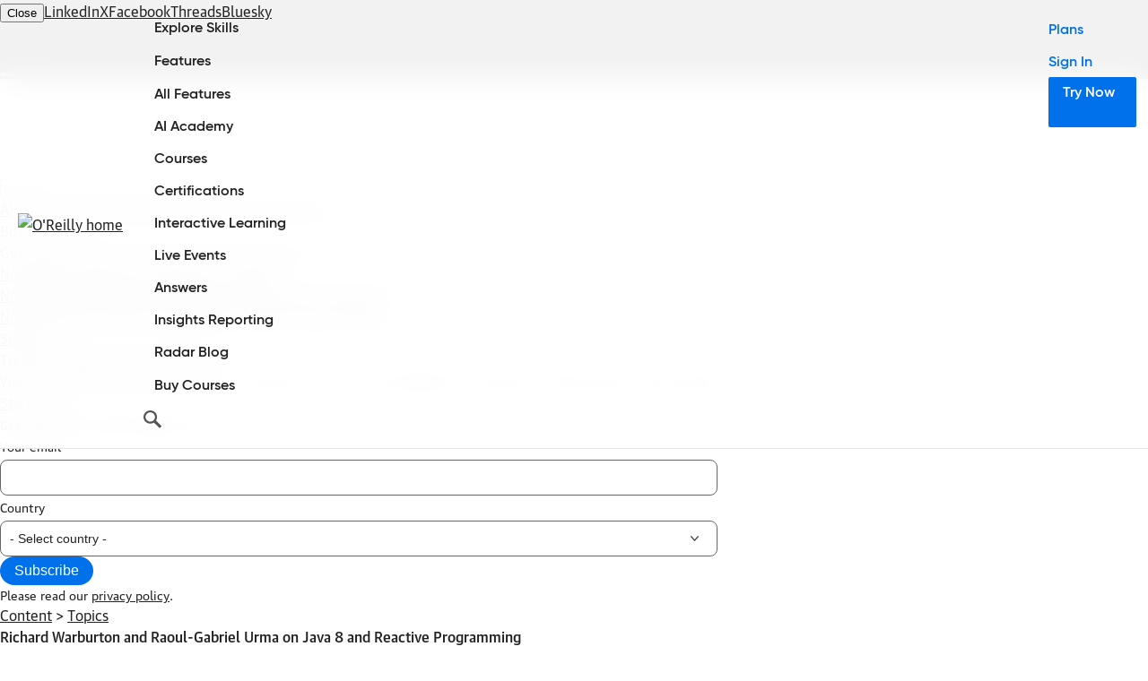

--- FILE ---
content_type: text/html; charset=UTF-8
request_url: https://www.oreilly.com/content/richard-warburton-and-raoul-gabriel-urma-on-java-8-and-reactive-programming/
body_size: 17694
content:
<!DOCTYPE html><html
lang=en-US><head><meta
charset="UTF-8"><title>
Richard Warburton and Raoul-Gabriel Urma on Java 8 and Reactive Programming – O’Reilly</title><meta
name='robots' content='max-image-preview:large'><style>img:is([sizes="auto" i], [sizes^="auto," i]) { contain-intrinsic-size: 3000px 1500px }</style> <script>/*<![CDATA[*/window._wpemojiSettings = {"baseUrl":"https:\/\/s.w.org\/images\/core\/emoji\/16.0.1\/72x72\/","ext":".png","svgUrl":"https:\/\/s.w.org\/images\/core\/emoji\/16.0.1\/svg\/","svgExt":".svg","source":{"concatemoji":"https:\/\/www.oreilly.com\/content\/wp-includes\/js\/wp-emoji-release.min.js?ver=6.8.3"}};
/*! This file is auto-generated */
!function(s,n){var o,i,e;function c(e){try{var t={supportTests:e,timestamp:(new Date).valueOf()};sessionStorage.setItem(o,JSON.stringify(t))}catch(e){}}function p(e,t,n){e.clearRect(0,0,e.canvas.width,e.canvas.height),e.fillText(t,0,0);var t=new Uint32Array(e.getImageData(0,0,e.canvas.width,e.canvas.height).data),a=(e.clearRect(0,0,e.canvas.width,e.canvas.height),e.fillText(n,0,0),new Uint32Array(e.getImageData(0,0,e.canvas.width,e.canvas.height).data));return t.every(function(e,t){return e===a[t]})}function u(e,t){e.clearRect(0,0,e.canvas.width,e.canvas.height),e.fillText(t,0,0);for(var n=e.getImageData(16,16,1,1),a=0;a<n.data.length;a++)if(0!==n.data[a])return!1;return!0}function f(e,t,n,a){switch(t){case"flag":return n(e,"\ud83c\udff3\ufe0f\u200d\u26a7\ufe0f","\ud83c\udff3\ufe0f\u200b\u26a7\ufe0f")?!1:!n(e,"\ud83c\udde8\ud83c\uddf6","\ud83c\udde8\u200b\ud83c\uddf6")&&!n(e,"\ud83c\udff4\udb40\udc67\udb40\udc62\udb40\udc65\udb40\udc6e\udb40\udc67\udb40\udc7f","\ud83c\udff4\u200b\udb40\udc67\u200b\udb40\udc62\u200b\udb40\udc65\u200b\udb40\udc6e\u200b\udb40\udc67\u200b\udb40\udc7f");case"emoji":return!a(e,"\ud83e\udedf")}return!1}function g(e,t,n,a){var r="undefined"!=typeof WorkerGlobalScope&&self instanceof WorkerGlobalScope?new OffscreenCanvas(300,150):s.createElement("canvas"),o=r.getContext("2d",{willReadFrequently:!0}),i=(o.textBaseline="top",o.font="600 32px Arial",{});return e.forEach(function(e){i[e]=t(o,e,n,a)}),i}function t(e){var t=s.createElement("script");t.src=e,t.defer=!0,s.head.appendChild(t)}"undefined"!=typeof Promise&&(o="wpEmojiSettingsSupports",i=["flag","emoji"],n.supports={everything:!0,everythingExceptFlag:!0},e=new Promise(function(e){s.addEventListener("DOMContentLoaded",e,{once:!0})}),new Promise(function(t){var n=function(){try{var e=JSON.parse(sessionStorage.getItem(o));if("object"==typeof e&&"number"==typeof e.timestamp&&(new Date).valueOf()<e.timestamp+604800&&"object"==typeof e.supportTests)return e.supportTests}catch(e){}return null}();if(!n){if("undefined"!=typeof Worker&&"undefined"!=typeof OffscreenCanvas&&"undefined"!=typeof URL&&URL.createObjectURL&&"undefined"!=typeof Blob)try{var e="postMessage("+g.toString()+"("+[JSON.stringify(i),f.toString(),p.toString(),u.toString()].join(",")+"));",a=new Blob([e],{type:"text/javascript"}),r=new Worker(URL.createObjectURL(a),{name:"wpTestEmojiSupports"});return void(r.onmessage=function(e){c(n=e.data),r.terminate(),t(n)})}catch(e){}c(n=g(i,f,p,u))}t(n)}).then(function(e){for(var t in e)n.supports[t]=e[t],n.supports.everything=n.supports.everything&&n.supports[t],"flag"!==t&&(n.supports.everythingExceptFlag=n.supports.everythingExceptFlag&&n.supports[t]);n.supports.everythingExceptFlag=n.supports.everythingExceptFlag&&!n.supports.flag,n.DOMReady=!1,n.readyCallback=function(){n.DOMReady=!0}}).then(function(){return e}).then(function(){var e;n.supports.everything||(n.readyCallback(),(e=n.source||{}).concatemoji?t(e.concatemoji):e.wpemoji&&e.twemoji&&(t(e.twemoji),t(e.wpemoji)))}))}((window,document),window._wpemojiSettings);/*]]>*/</script> <style id=wp-emoji-styles-inline-css>img.wp-smiley, img.emoji {
		display: inline !important;
		border: none !important;
		box-shadow: none !important;
		height: 1em !important;
		width: 1em !important;
		margin: 0 0.07em !important;
		vertical-align: -0.1em !important;
		background: none !important;
		padding: 0 !important;
	}</style><link
rel=stylesheet href=https://www.oreilly.com/content/wp-content/cache/minify/2/a5ff7.css media=all><style id=classic-theme-styles-inline-css>/*! This file is auto-generated */
.wp-block-button__link{color:#fff;background-color:#32373c;border-radius:9999px;box-shadow:none;text-decoration:none;padding:calc(.667em + 2px) calc(1.333em + 2px);font-size:1.125em}.wp-block-file__button{background:#32373c;color:#fff;text-decoration:none}</style><style id=global-styles-inline-css>/*<![CDATA[*/:root{--wp--preset--aspect-ratio--square: 1;--wp--preset--aspect-ratio--4-3: 4/3;--wp--preset--aspect-ratio--3-4: 3/4;--wp--preset--aspect-ratio--3-2: 3/2;--wp--preset--aspect-ratio--2-3: 2/3;--wp--preset--aspect-ratio--16-9: 16/9;--wp--preset--aspect-ratio--9-16: 9/16;--wp--preset--color--black: #000000;--wp--preset--color--cyan-bluish-gray: #abb8c3;--wp--preset--color--white: #ffffff;--wp--preset--color--pale-pink: #f78da7;--wp--preset--color--vivid-red: #cf2e2e;--wp--preset--color--luminous-vivid-orange: #ff6900;--wp--preset--color--luminous-vivid-amber: #fcb900;--wp--preset--color--light-green-cyan: #7bdcb5;--wp--preset--color--vivid-green-cyan: #00d084;--wp--preset--color--pale-cyan-blue: #8ed1fc;--wp--preset--color--vivid-cyan-blue: #0693e3;--wp--preset--color--vivid-purple: #9b51e0;--wp--preset--gradient--vivid-cyan-blue-to-vivid-purple: linear-gradient(135deg,rgba(6,147,227,1) 0%,rgb(155,81,224) 100%);--wp--preset--gradient--light-green-cyan-to-vivid-green-cyan: linear-gradient(135deg,rgb(122,220,180) 0%,rgb(0,208,130) 100%);--wp--preset--gradient--luminous-vivid-amber-to-luminous-vivid-orange: linear-gradient(135deg,rgba(252,185,0,1) 0%,rgba(255,105,0,1) 100%);--wp--preset--gradient--luminous-vivid-orange-to-vivid-red: linear-gradient(135deg,rgba(255,105,0,1) 0%,rgb(207,46,46) 100%);--wp--preset--gradient--very-light-gray-to-cyan-bluish-gray: linear-gradient(135deg,rgb(238,238,238) 0%,rgb(169,184,195) 100%);--wp--preset--gradient--cool-to-warm-spectrum: linear-gradient(135deg,rgb(74,234,220) 0%,rgb(151,120,209) 20%,rgb(207,42,186) 40%,rgb(238,44,130) 60%,rgb(251,105,98) 80%,rgb(254,248,76) 100%);--wp--preset--gradient--blush-light-purple: linear-gradient(135deg,rgb(255,206,236) 0%,rgb(152,150,240) 100%);--wp--preset--gradient--blush-bordeaux: linear-gradient(135deg,rgb(254,205,165) 0%,rgb(254,45,45) 50%,rgb(107,0,62) 100%);--wp--preset--gradient--luminous-dusk: linear-gradient(135deg,rgb(255,203,112) 0%,rgb(199,81,192) 50%,rgb(65,88,208) 100%);--wp--preset--gradient--pale-ocean: linear-gradient(135deg,rgb(255,245,203) 0%,rgb(182,227,212) 50%,rgb(51,167,181) 100%);--wp--preset--gradient--electric-grass: linear-gradient(135deg,rgb(202,248,128) 0%,rgb(113,206,126) 100%);--wp--preset--gradient--midnight: linear-gradient(135deg,rgb(2,3,129) 0%,rgb(40,116,252) 100%);--wp--preset--font-size--small: 13px;--wp--preset--font-size--medium: 20px;--wp--preset--font-size--large: 36px;--wp--preset--font-size--x-large: 42px;--wp--preset--spacing--20: 0.44rem;--wp--preset--spacing--30: 0.67rem;--wp--preset--spacing--40: 1rem;--wp--preset--spacing--50: 1.5rem;--wp--preset--spacing--60: 2.25rem;--wp--preset--spacing--70: 3.38rem;--wp--preset--spacing--80: 5.06rem;--wp--preset--shadow--natural: 6px 6px 9px rgba(0, 0, 0, 0.2);--wp--preset--shadow--deep: 12px 12px 50px rgba(0, 0, 0, 0.4);--wp--preset--shadow--sharp: 6px 6px 0px rgba(0, 0, 0, 0.2);--wp--preset--shadow--outlined: 6px 6px 0px -3px rgba(255, 255, 255, 1), 6px 6px rgba(0, 0, 0, 1);--wp--preset--shadow--crisp: 6px 6px 0px rgba(0, 0, 0, 1);}:where(.is-layout-flex){gap: 0.5em;}:where(.is-layout-grid){gap: 0.5em;}body .is-layout-flex{display: flex;}.is-layout-flex{flex-wrap: wrap;align-items: center;}.is-layout-flex > :is(*, div){margin: 0;}body .is-layout-grid{display: grid;}.is-layout-grid > :is(*, div){margin: 0;}:where(.wp-block-columns.is-layout-flex){gap: 2em;}:where(.wp-block-columns.is-layout-grid){gap: 2em;}:where(.wp-block-post-template.is-layout-flex){gap: 1.25em;}:where(.wp-block-post-template.is-layout-grid){gap: 1.25em;}.has-black-color{color: var(--wp--preset--color--black) !important;}.has-cyan-bluish-gray-color{color: var(--wp--preset--color--cyan-bluish-gray) !important;}.has-white-color{color: var(--wp--preset--color--white) !important;}.has-pale-pink-color{color: var(--wp--preset--color--pale-pink) !important;}.has-vivid-red-color{color: var(--wp--preset--color--vivid-red) !important;}.has-luminous-vivid-orange-color{color: var(--wp--preset--color--luminous-vivid-orange) !important;}.has-luminous-vivid-amber-color{color: var(--wp--preset--color--luminous-vivid-amber) !important;}.has-light-green-cyan-color{color: var(--wp--preset--color--light-green-cyan) !important;}.has-vivid-green-cyan-color{color: var(--wp--preset--color--vivid-green-cyan) !important;}.has-pale-cyan-blue-color{color: var(--wp--preset--color--pale-cyan-blue) !important;}.has-vivid-cyan-blue-color{color: var(--wp--preset--color--vivid-cyan-blue) !important;}.has-vivid-purple-color{color: var(--wp--preset--color--vivid-purple) !important;}.has-black-background-color{background-color: var(--wp--preset--color--black) !important;}.has-cyan-bluish-gray-background-color{background-color: var(--wp--preset--color--cyan-bluish-gray) !important;}.has-white-background-color{background-color: var(--wp--preset--color--white) !important;}.has-pale-pink-background-color{background-color: var(--wp--preset--color--pale-pink) !important;}.has-vivid-red-background-color{background-color: var(--wp--preset--color--vivid-red) !important;}.has-luminous-vivid-orange-background-color{background-color: var(--wp--preset--color--luminous-vivid-orange) !important;}.has-luminous-vivid-amber-background-color{background-color: var(--wp--preset--color--luminous-vivid-amber) !important;}.has-light-green-cyan-background-color{background-color: var(--wp--preset--color--light-green-cyan) !important;}.has-vivid-green-cyan-background-color{background-color: var(--wp--preset--color--vivid-green-cyan) !important;}.has-pale-cyan-blue-background-color{background-color: var(--wp--preset--color--pale-cyan-blue) !important;}.has-vivid-cyan-blue-background-color{background-color: var(--wp--preset--color--vivid-cyan-blue) !important;}.has-vivid-purple-background-color{background-color: var(--wp--preset--color--vivid-purple) !important;}.has-black-border-color{border-color: var(--wp--preset--color--black) !important;}.has-cyan-bluish-gray-border-color{border-color: var(--wp--preset--color--cyan-bluish-gray) !important;}.has-white-border-color{border-color: var(--wp--preset--color--white) !important;}.has-pale-pink-border-color{border-color: var(--wp--preset--color--pale-pink) !important;}.has-vivid-red-border-color{border-color: var(--wp--preset--color--vivid-red) !important;}.has-luminous-vivid-orange-border-color{border-color: var(--wp--preset--color--luminous-vivid-orange) !important;}.has-luminous-vivid-amber-border-color{border-color: var(--wp--preset--color--luminous-vivid-amber) !important;}.has-light-green-cyan-border-color{border-color: var(--wp--preset--color--light-green-cyan) !important;}.has-vivid-green-cyan-border-color{border-color: var(--wp--preset--color--vivid-green-cyan) !important;}.has-pale-cyan-blue-border-color{border-color: var(--wp--preset--color--pale-cyan-blue) !important;}.has-vivid-cyan-blue-border-color{border-color: var(--wp--preset--color--vivid-cyan-blue) !important;}.has-vivid-purple-border-color{border-color: var(--wp--preset--color--vivid-purple) !important;}.has-vivid-cyan-blue-to-vivid-purple-gradient-background{background: var(--wp--preset--gradient--vivid-cyan-blue-to-vivid-purple) !important;}.has-light-green-cyan-to-vivid-green-cyan-gradient-background{background: var(--wp--preset--gradient--light-green-cyan-to-vivid-green-cyan) !important;}.has-luminous-vivid-amber-to-luminous-vivid-orange-gradient-background{background: var(--wp--preset--gradient--luminous-vivid-amber-to-luminous-vivid-orange) !important;}.has-luminous-vivid-orange-to-vivid-red-gradient-background{background: var(--wp--preset--gradient--luminous-vivid-orange-to-vivid-red) !important;}.has-very-light-gray-to-cyan-bluish-gray-gradient-background{background: var(--wp--preset--gradient--very-light-gray-to-cyan-bluish-gray) !important;}.has-cool-to-warm-spectrum-gradient-background{background: var(--wp--preset--gradient--cool-to-warm-spectrum) !important;}.has-blush-light-purple-gradient-background{background: var(--wp--preset--gradient--blush-light-purple) !important;}.has-blush-bordeaux-gradient-background{background: var(--wp--preset--gradient--blush-bordeaux) !important;}.has-luminous-dusk-gradient-background{background: var(--wp--preset--gradient--luminous-dusk) !important;}.has-pale-ocean-gradient-background{background: var(--wp--preset--gradient--pale-ocean) !important;}.has-electric-grass-gradient-background{background: var(--wp--preset--gradient--electric-grass) !important;}.has-midnight-gradient-background{background: var(--wp--preset--gradient--midnight) !important;}.has-small-font-size{font-size: var(--wp--preset--font-size--small) !important;}.has-medium-font-size{font-size: var(--wp--preset--font-size--medium) !important;}.has-large-font-size{font-size: var(--wp--preset--font-size--large) !important;}.has-x-large-font-size{font-size: var(--wp--preset--font-size--x-large) !important;}
:where(.wp-block-post-template.is-layout-flex){gap: 1.25em;}:where(.wp-block-post-template.is-layout-grid){gap: 1.25em;}
:where(.wp-block-columns.is-layout-flex){gap: 2em;}:where(.wp-block-columns.is-layout-grid){gap: 2em;}
:root :where(.wp-block-pullquote){font-size: 1.5em;line-height: 1.6;}/*]]>*/</style><link
rel=stylesheet href=https://www.oreilly.com/content/wp-content/cache/minify/2/669c0.css media=all> <script src=https://www.oreilly.com/content/wp-content/cache/minify/2/818c0.js></script> <link
rel=canonical href=https://www.oreilly.com/content/richard-warburton-and-raoul-gabriel-urma-on-java-8-and-reactive-programming/ ><link
rel=shortlink href='https://www.oreilly.com/content/?p=8649'><link
rel=alternate type=application/rss+xml title="Podcast RSS feed" href=https://www.oreilly.com/content/feed/podcast><link
rel=icon href=https://www.oreilly.com/content/wp-content/uploads/sites/2/2025/04/cropped-favicon_512x512-32x32.png sizes=32x32><link
rel=icon href=https://www.oreilly.com/content/wp-content/uploads/sites/2/2025/04/cropped-favicon_512x512-192x192.png sizes=192x192><link
rel=apple-touch-icon href=https://www.oreilly.com/content/wp-content/uploads/sites/2/2025/04/cropped-favicon_512x512-180x180.png><meta
name="msapplication-TileImage" content="https://www.oreilly.com/content/wp-content/uploads/sites/2/2025/04/cropped-favicon_512x512-270x270.png"><meta
http-equiv="X-UA-Compatible" content="IE=edge"><meta
name="viewport" content="width=device-width, initial-scale=1"><meta
name="language_name" content="English"><meta
name="native_language_name" content="English"><meta
name="format-detection" content="telephone=no"><link
rel=icon type=image/png href=//www.oreilly.com/favicon.ico><!--[if lte IE 9]> <script>'article aside footer header main nav section time'.replace(/\w+/g,function(n){document.createElement(n)})</script> <![endif]--><!--[if IE 9]><style>#menu-toggle:checked ~ .mobile-nav { display:block; }
  .mobile-nav { display: none; }</style><![endif]--><meta
property="twitter:card" content="summary_large_image"><meta
property="twitter:site" content="@OReillyMedia"><meta
property="twitter:title" content="Richard Warburton and Raoul-Gabriel Urma on Java 8 and Reactive Programming"><meta
property="twitter:description" content="The O’Reilly Programming Podcast: Building reactive applications."><meta
property="twitter:url" content="https://www.oreilly.com/content/richard-warburton-and-raoul-gabriel-urma-on-java-8-and-reactive-programming"><meta
property="twitter:image" content="https://www.oreilly.com/content/wp-content/uploads/sites/2/2020/01/waves-close-up-view-circle-drop-of-water_crop-0d79220850e7bbb34d2f9c49eb1e5150-1024x695.jpg"><meta
property="og:type" content="article"><meta
property="og:site_name" content="O’Reilly Media"><meta
property="og:title" content="Richard Warburton and Raoul-Gabriel Urma on Java 8 and Reactive Programming"><meta
property="og:description" content="The O’Reilly Programming Podcast: Building reactive applications."><meta
property="og:url" content="https://www.oreilly.com/content/richard-warburton-and-raoul-gabriel-urma-on-java-8-and-reactive-programming/"><meta
property="og:image" content="https://www.oreilly.com/content/wp-content/uploads/sites/2/2020/01/waves-close-up-view-circle-drop-of-water_crop-0d79220850e7bbb34d2f9c49eb1e5150-1024x695.jpg"><meta
name="description" content="The O’Reilly Programming Podcast: Building reactive applications."><meta
name="author" content="Jeff Bleiel"><meta
name="description:site" content="The O’Reilly Programming Podcast: Building reactive applications."><meta
property="article:published_time" content="2018-02-08T07:05:00-05:00"><meta
name="article:author" content="Jeff Bleiel"><meta
name="date" content="2018-02-08"><meta
name="thumbnail" content="https://www.oreilly.com/content/wp-content/uploads/sites/2/2020/01/waves-close-up-view-circle-drop-of-water_crop-0d79220850e7bbb34d2f9c49eb1e5150-1024x695.jpg"><meta
name="graphic_medium" content="https://www.oreilly.com/content/wp-content/uploads/sites/2/2020/01/waves-close-up-view-circle-drop-of-water_crop-0d79220850e7bbb34d2f9c49eb1e5150-1024x695.jpg"><meta
name="oreilly:content_type" content="text"> <script>loggedInObject = new Object();
  var dataLayer = window.dataLayer || [];

  //Check for O'Reilly Unified logged-in status
  if (document.cookie.split(';').filter(function(item) {
    return item.indexOf('orm-jwt=') >= 0;
  }).length) {
    loggedInObject.loggedIn = 'yes';
    dataLayer.push(loggedInObject);
  }</script> <script>dataLayer = [{"content.author":"Jeff Bleiel","content.formatType":"podcast","content.free":"yes","content.identifier":"none","content.parentTopic":"none","content.publisher":"O'Reilly Media Inc.","content.releaseDate":"2018-02-08","content.subTopic":"none","content.subdirectory":"content","content.title":"Richard Warburton and Raoul-Gabriel Urma on Java 8 and Reactive Programming","product.identifier":"none","product.title":"none","product.type":"none"}];</script>  <script>(function(w,d,s,l,i){w[l]=w[l]||[];w[l].push({'gtm.start':
new Date().getTime(),event:'gtm.js'});var f=d.getElementsByTagName(s)[0],
j=d.createElement(s),dl=l!='dataLayer'?'&l='+l:'';j.async=true;j.src=
'https://www.googletagmanager.com/gtm.js?id='+i+dl;f.parentNode.insertBefore(j,f);
})(window,document,'script','dataLayer','GTM-5P4V6Z');</script> <link
rel=preconnect href=https://dev.visualwebsiteoptimizer.com> <script id=vwoCode>window._vwo_code || (function() {
var account_id=27087,
version=2.1,
settings_tolerance=2000,
hide_element='body',
hide_element_style = 'opacity:0 !important;filter:alpha(opacity=0) !important;background:none !important',
/* DO NOT EDIT BELOW THIS LINE */
f=false,w=window,d=document,v=d.querySelector('#vwoCode'),cK='_vwo_'+account_id+'_settings',cc={};try{var c=JSON.parse(localStorage.getItem('_vwo_'+account_id+'_config'));cc=c&&typeof c==='object'?c:{}}catch(e){}var stT=cc.stT==='session'?w.sessionStorage:w.localStorage;code={use_existing_jquery:function(){return typeof use_existing_jquery!=='undefined'?use_existing_jquery:undefined},library_tolerance:function(){return typeof library_tolerance!=='undefined'?library_tolerance:undefined},settings_tolerance:function(){return cc.sT||settings_tolerance},hide_element_style:function(){return'{'+(cc.hES||hide_element_style)+'}'},hide_element:function(){if(performance.getEntriesByName('first-contentful-paint')[0]){return''}return typeof cc.hE==='string'?cc.hE:hide_element},getVersion:function(){return version},finish:function(e){if(!f){f=true;var t=d.getElementById('_vis_opt_path_hides');if(t)t.parentNode.removeChild(t);if(e)(new Image).src='https://dev.visualwebsiteoptimizer.com/ee.gif?a='+account_id+e}},finished:function(){return f},addScript:function(e){var t=d.createElement('script');t.type='text/javascript';if(e.src){t.src=e.src}else{t.text=e.text}d.getElementsByTagName('head')[0].appendChild(t)},load:function(e,t){var i=this.getSettings(),n=d.createElement('script'),r=this;t=t||{};if(i){n.textContent=i;d.getElementsByTagName('head')[0].appendChild(n);if(!w.VWO||VWO.caE){stT.removeItem(cK);r.load(e)}}else{var o=new XMLHttpRequest;o.open('GET',e,true);o.withCredentials=!t.dSC;o.responseType=t.responseType||'text';o.onload=function(){if(t.onloadCb){return t.onloadCb(o,e)}if(o.status===200){_vwo_code.addScript({text:o.responseText})}else{_vwo_code.finish('&e=loading_failure:'+e)}};o.onerror=function(){if(t.onerrorCb){return t.onerrorCb(e)}_vwo_code.finish('&e=loading_failure:'+e)};o.send()}},getSettings:function(){try{var e=stT.getItem(cK);if(!e){return}e=JSON.parse(e);if(Date.now()>e.e){stT.removeItem(cK);return}return e.s}catch(e){return}},init:function(){if(d.URL.indexOf('__vwo_disable__')>-1)return;var e=this.settings_tolerance();w._vwo_settings_timer=setTimeout(function(){_vwo_code.finish();stT.removeItem(cK)},e);var t;if(this.hide_element()!=='body'){t=d.createElement('style');var i=this.hide_element(),n=i?i+this.hide_element_style():'',r=d.getElementsByTagName('head')[0];t.setAttribute('id','_vis_opt_path_hides');v&&t.setAttribute('nonce',v.nonce);t.setAttribute('type','text/css');if(t.styleSheet)t.styleSheet.cssText=n;else t.appendChild(d.createTextNode(n));r.appendChild(t)}else{t=d.getElementsByTagName('head')[0];var n=d.createElement('div');n.style.cssText='z-index: 2147483647 !important;position: fixed !important;left: 0 !important;top: 0 !important;width: 100% !important;height: 100% !important;background: white !important;';n.setAttribute('id','_vis_opt_path_hides');n.classList.add('_vis_hide_layer');t.parentNode.insertBefore(n,t.nextSibling)}var o='https://dev.visualwebsiteoptimizer.com/j.php?a='+account_id+'&u='+encodeURIComponent(d.URL)+'&vn='+version;if(w.location.search.indexOf('_vwo_xhr')!==-1){this.addScript({src:o})}else{this.load(o+'&x=true')}}};w._vwo_code=code;code.init();})();</script>  <script type=application/ld+json>{
    "@context": "https://schema.org",
    "@type": "BreadcrumbList",
    "itemListElement": [
        {
            "@type": "ListItem",
            "position": 1,
            "name": "O'Reilly",
            "item": "https://www.oreilly.com/"
        },
        {
            "@type": "ListItem",
            "position": 2,
            "name": "Radar",
            "item": "https://www.oreilly.com/radar/"
        },
        {
            "@type": "ListItem",
            "position": 3,
            "name": "Richard Warburton and Raoul-Gabriel Urma on Java 8 and Reactive Programming",
            "item": "https://www.oreilly.com/content/richard-warburton-and-raoul-gabriel-urma-on-java-8-and-reactive-programming/"
        }
    ]
}</script> </head><body
class="wp-singular post-template-default single single-post postid-8649 single-format-standard wp-theme-signal multisite-content"><noscript><iframe
src="https://www.googletagmanager.com/ns.html?id=GTM-5P4V6Z" height=0 width=0 style=display:none;visibility:hidden></iframe></noscript><a
class=skipToMain id=skipToMain href=#maincontent>Skip to main content</a><header
role=banner><div
class=content><nav
role=navigation aria-label="site sections"><ul
class=marketingMenu>
<li
class=menuList-subItem><a
href=https://www.oreilly.com/online-learning/teams.html>For Enterprise</a></li>
<li
class=menuList-subItem><a
href=https://www.oreilly.com/online-learning/government.html>For Government</a></li>
<li
class=menuList-subItem><a
href=https://www.oreilly.com/online-learning/academic.html>For Higher Ed</a></li>
<li
class=menuList-subItem><a
href=https://www.oreilly.com/online-learning/individuals.html>For Individuals</a></li>
<li
class=menuList-subItem><a
href=https://www.oreilly.com/content-marketing-solutions.html>For Content Marketing</a></li></ul><div
class=primaryMenu>
<a
href=https://www.oreilly.com class=logo title="home page">
<img
src=https://cdn.oreillystatic.com/images/sitewide-headers/oreilly_logo_mark_red.svg
srcset="https://cdn.oreillystatic.com/images/sitewide-headers/oreilly_logo_mark_red_@2x.png 2x"
alt="O'Reilly home">
</a><ul
id=menuList class="menuList mobileHidden {cs.var.menulist-class}">
<li
class=menuList-itemsLeft><ul>
<li
class="menuList-item mobileOnly"><a
href=https://www.oreilly.com/online-learning/teams.html>For Enterprise</a></li>
<li
class="menuList-item mobileOnly"><a
href=https://www.oreilly.com/online-learning/government.html>For Government</a></li>
<li
class="menuList-item mobileOnly"><a
href=https://www.oreilly.com/online-learning/academic.html>For Higher Ed</a></li>
<li
class="menuList-item mobileOnly"><a
href=https://www.oreilly.com/online-learning/individuals.html>For Individuals</a></li>
<li
class="menuList-item mobileOnly"><a
href=https://www.oreilly.com/content-marketing-solutions.html>For Content Marketing</a></li>
<li
class="menuList-item menuList-itemWithSub"><a
href=/search/skills>Explore Skills</a><ul
class="menuList-subList mobileHidden" id=skillsMenu></ul>
</li>
<li
class="menuList-item menuList-itemWithSub"><a
href=https://www.oreilly.com/online-learning/features.html>Features</a><ul
class=menuList-subList>
<li
class="menuList-subItem menuList-extra"><a
href=https://www.oreilly.com/online-learning/features.html>All Features</a></li>
<li
class=menuList-subItem><a
href=https://www.oreilly.com/online-learning/ai-academy.html>AI Academy</a></li>
<li
class=menuList-subItem><a
href=https://www.oreilly.com/online-learning/courses.html>Courses</a></li>
<li
class=menuList-subItem><a
href=https://www.oreilly.com/online-learning/feature-certification.html>Certifications</a></li>
<li
class=menuList-subItem><a
href=https://www.oreilly.com/online-learning/intro-interactive-learning.html>Interactive Learning</a></li>
<li
class=menuList-subItem><a
href=https://www.oreilly.com/online-learning/live-events.html>Live Events</a></li>
<li
class=menuList-subItem><a
href=https://www.oreilly.com/online-learning/feature-answers.html>Answers</a></li>
<li
class=menuList-subItem><a
href=https://www.oreilly.com/online-learning/insights-dashboard.html>Insights Reporting</a></li></ul>
</li>
<li
class=menuList-item><a
href=https://www.oreilly.com/radar/ >Radar Blog</a></li>
<li
class=menuList-item><a
href=https://www.oreilly.com/live/ >Buy Courses</a></li>
<li
class="menuList-item menuList-item-search" id=nav-search><form
id=js-searchForm class=searchForm action=https://www.oreilly.com/search/ ><input
id=search type=search name=query placeholder="Explore our content" autocomplete=off required><button
id=js-searchCloseButton class=navSearchCloseButton>Close</button></form>
<button
id=js-searchButton class=navSearchButton>Search</button>
</li></ul>
</li>
<li
class=menuList-itemsRight><ul>
<li
class="menuList-item menuList-plans"><a
href=https://www.oreilly.com/online-learning/pricing.html>Plans</a></li>
<li
class="menuList-item menuList-signIn"><a
id=nav-signIn href=https://www.oreilly.com/member/login/ >Sign In</a></li>
<li
class="menuList-item menuList-tryNow"><a
id=nav-tryNow class=menuList-cta href=https://www.oreilly.com/online-learning/try-now.html>Try Now</a></li>
<li
class="menuList-item menuList-platform"><a
id=nav-platform class=menuList-cta href=https://www.oreilly.com/member/login/ >O&rsquo;Reilly Platform</a></li></ul>
</li></ul><button
id=mobileNavButton class="mobileNavButton mobileNavButton--collapse" type=button aria-expanded=false aria-controls=menuList>
<span
class=mobileNavButton-box>
<span
class=mobileNavButton-inner></span>
</span>
</button></div></nav></div></header><div
class=headerBranding><div
class=content>
<a
class=hero-content href=/content/ title=Content></a>
<button
id=themeToggle class=themeToggle aria-pressed=false>
<span
class=srOnly>Toggle dark mode</span>
<span
class=dark></span>
<span
class=light></span>
</button></div></div><main
role=main id=maincontent> <script type=application/ld+json>{
  "@context": "https://schema.org",
  "@type": "BlogPosting",
  "@id": "https://www.oreilly.com/content/richard-warburton-and-raoul-gabriel-urma-on-java-8-and-reactive-programming/#BlogPosting",
  "mainEntityOfPage": "https://www.oreilly.com/content/richard-warburton-and-raoul-gabriel-urma-on-java-8-and-reactive-programming/",
  "headline": "Richard Warburton and Raoul-Gabriel Urma on Java 8 and Reactive Programming",
  "description": "In this episode of the O’Reilly Programming Podcast, I talk with Richard Warburton and Raoul-Gabriel Urma of Iteratr Learning. They are the presenters of a series of O’Reilly Learning Paths, including Getting Started with Reactive Programming and Build Reactive Applications in Java 8. Warburton is the author of Java 8 Lambdas, and Urma is the …",
  "image": {
    "@type": "ImageObject",
    "url": "https://www.oreilly.com/content/wp-content/uploads/sites/2/2020/01/waves-close-up-view-circle-drop-of-water_crop-0d79220850e7bbb34d2f9c49eb1e5150-1024x695.jpg"
  },
  "author": [
    {"@type": "Person", "name": "Jeff Bleiel", "url": "https://www.oreilly.com/people/jeff-bleiel/"}  ],
  "publisher": {
    "@type": "Organization",
    "name": "O'Reilly Media",
    "url": "https://www.oreilly.com/",
    "logo": {
      "@type": "ImageObject",
      "url": "https://cdn.oreillystatic.com/images/sitewide-headers/oreilly_logo_mark_red.svg",
      "width": 200,
      "height": 50
    }
  },
  "datePublished": "2018-02-08",
  "dateModified": "2018-02-08",
  "wordCount": "210",
  "timeRequired": "PT2M",
  "keywords": [],
  "genre": ["O'Reilly Programming Podcast"],
  "isPartOf": {
    "@type": "Blog",
    "name": "O'Reilly Radar",
    "url": "https://www.oreilly.com/radar/"
  },
  "potentialAction": {
    "@type": "ViewAction",
    "target": "https://www.oreilly.com/content/richard-warburton-and-raoul-gabriel-urma-on-java-8-and-reactive-programming/",
    "name": "Read Full Article"
  }
}</script> <div
class=pageLayout><div
class=sidebar id=right-rail><div
class="module open"><form
id=searchForm class=search role=search method=get action=https://www.oreilly.com/content/ >
<input
type=search name=s placeholder=Search value></form><div
class=topics>
<a
href=/radar/topics/ai-ml/ class=topicChip data-ga-event-name=eventTracker data-ga-category=radar data-ga-event=topic data-ga-label="ai & ml">AI &amp; ML</a>
<a
href=/radar/topics/business/ class=topicChip data-ga-event-name=eventTracker data-ga-category=radar data-ga-event=topic data-ga-label=business>Business</a>
<a
href=/radar/topics/data/ class=topicChip data-ga-event-name=eventTracker data-ga-category=radar data-ga-event=topic data-ga-label=data>Data</a>
<a
href=/radar/topics/innovation-and-disruption/ class=topicChip data-ga-event-name=eventTracker data-ga-category=radar data-ga-event=topic data-ga-label=innovation>Innovation</a>
<a
href=/radar/tag/research/ class=topicChip data-ga-event-name=eventTracker data-ga-category=radar data-ga-event=topic data-ga-label=research>Research</a>
<a
href=/radar/topics/security/ class=topicChip data-ga-event-name=eventTracker data-ga-category=radar data-ga-event=topic data-ga-label=security>Security</a></div></div><div
class="module mobileMove"><h2>Buy courses</h2><p>Get expert-led live training on exactly what you want to learn.</p><div
class=upcomingEvents><a
href="https://www.oreilly.com/live/event-detail.csp?series=0636920090058&event=0642572218454" data-ga-event-name=eventTracker data-ga-category=radar data-ga-event="live event" data-ga-label="writing effective prompts for chatgpt"><span
class=date><span
class=month>Nov</span><span
class=day>4</span></span><span
class=text><span
class=title>Writing Effective Prompts for ChatGPT</span></span></a><a
href="https://www.oreilly.com/live/event-detail.csp?series=0636920099736&event=0642572175160" data-ga-event-name=eventTracker data-ga-category=radar data-ga-event="live event" data-ga-label="using generative ai to boost your personal productivity"><span
class=date><span
class=month>Nov</span><span
class=day>5</span></span><span
class=text><span
class=title>Using Generative AI to Boost Your Personal Productivity</span></span></a><a
href="https://www.oreilly.com/live/event-detail.csp?series=0642572182441&event=0642572217785" data-ga-event-name=eventTracker data-ga-category=radar data-ga-event="live event" data-ga-label="building ai agents with model context protocol (mcp)"><span
class=date><span
class=month>Nov</span><span
class=day>5</span></span><span
class=text><span
class=title>Building AI Agents with Model Context Protocol (MCP)</span></span></a></div>
<a
href=https://www.oreilly.com/live/ class=ctaLink data-ga-event-name=eventTracker data-ga-category=radar data-ga-event="live event" data-ga-label="see all">See all</a></div><div
class="module mobileMove"><h2>Try the O’Reilly learning platform</h2><p>With the O’Reilly learning platform, you get the resources and guidance to keep your skills sharp and stay ahead. Try it free for up to 14 days.</p><a
href="https://www.oreilly.com/start-trial/?type=team" class=ctaLink data-ga-event-name=eventTracker data-ga-category=radar data-ga-event=promo data-ga-label="start trial">Start trial</a></div><div
class="module mobileMove"><form
id=marketingCloudForm class=mc-form action=https://cl.exct.net/DEManager.aspx name=subscribeForm
method=post><h2>Get the Radar Trends newsletter</h2><input
type=hidden name=_clientID value=7200351>
<input
type=hidden name=_deExternalKey value=3559B084-4962-47D6-AD05-DAA2DE51CF45>
<input
type=hidden name=_action value=add>
<input
type=hidden name=_returnXML value=0>
<input
type=hidden name=_successURL value="https://www.oreilly.com/radar/?success=true">
<input
type=hidden name=_errorURL value="https://www.oreilly.com/radar/?error=true">
<input
type=hidden name=NewsletterTopic value=RadarTrends>
<input
type=hidden name=Marketing_Context value="email signup at https://www.oreilly.com/emails/newsletters/"><div
id=marketingCloudForm-errorMessage class=mc-form-errorMessage></div><div
class=mc-form-group><div
class=mc-form-item><label
for=emailaddress>Your email</label><input
type=email name=emailaddress
id=emailaddress data-text="email address" autocomplete=email aria-required=true></div><div
class=mc-form-item>
<label
for=country>Country</label>
<select
name=country id=country data-text=country autocomplete=country-name aria-required=true><option
value>- Select country -</option><option
value="United States">United States</option><option
value=Afghanistan>Afghanistan</option><option
value=Albania>Albania</option><option
value=Algeria>Algeria</option><option
value=Andorra>Andorra</option><option
value=Angola>Angola</option><option
value="Antigua and Barbuda">Antigua and Barbuda</option><option
value=Argentina>Argentina</option><option
value=Armenia>Armenia</option><option
value=Aruba>Aruba</option><option
value=Australia>Australia</option><option
value=Austria>Austria</option><option
value=Azerbaijan>Azerbaijan</option><option
value=Bahamas>The Bahamas</option><option
value=Bahrain>Bahrain</option><option
value=Bangladesh>Bangladesh</option><option
value=Barbados>Barbados</option><option
value=Belarus>Belarus</option><option
value=Belgium>Belgium</option><option
value=Belize>Belize</option><option
value=Benin>Benin</option><option
value=Bermuda>Bermuda</option><option
value=Bhutan>Bhutan</option><option
value="Bolivia, Plurinational State of">Bolivia</option><option
value="Bosnia and Herzegovina">Bosnia and Herzegovina</option><option
value=Botswana>Botswana</option><option
value=Brazil>Brazil</option><option
value="Brunei Darussalam">Brunei</option><option
value=Bulgaria>Bulgaria</option><option
value="Burkina Faso">Burkina Faso</option><option
value=Burundi>Burundi</option><option
value=Cambodia>Cambodia</option><option
value=Cameroon>Cameroon</option><option
value=Canada>Canada</option><option
value="Cape Verde">Cape Verde</option><option
value="Central African Republic">Central African Republic</option><option
value=Chad>Chad</option><option
value=Chile>Chile</option><option
value=China>People's Republic of China</option><option
value=Colombia>Colombia</option><option
value=Comoros>Comoros</option><option
value=Congo>Congo, Republic of the</option><option
value="Congo, the Democratic Republic of the">Congo, Democratic Republic of the</option><option
value="Cook Islands">Cook Islands</option><option
value="Costa Rica">Costa Rica</option><option
value="Cote d'Ivoire">C&ocirc;te d'Ivoire (Ivory Coast)</option><option
value=Croatia>Croatia</option><option
value=Cuba>Cuba</option><option
value=Cyprus>Cyprus</option><option
value="Czech Republic">Czechia</option><option
value=Denmark>Denmark</option><option
value=Djibouti>Djibouti</option><option
value=Dominica>Dominica</option><option
value="Dominican Republic">Dominican Republic</option><option
value=Ecuador>Ecuador</option><option
value=Egypt>Egypt</option><option
value="El Salvador">El Salvador</option><option
value="Equatorial Guinea">Equatorial Guinea</option><option
value=Eritrea>Eritrea</option><option
value=Estonia>Estonia</option><option
value=Swaziland>Eswatini (formerly Swaziland)</option><option
value=Ethiopia>Ethiopia</option><option
value="Federated States of Micronesia">Federated States of Micronesia</option><option
value=Fiji>Fiji</option><option
value=Finland>Finland</option><option
value=France>France</option><option
value=Gabon>Gabon</option><option
value=Gambia>The Gambia</option><option
value=Georgia>Georgia</option><option
value=Germany>Germany</option><option
value=Ghana>Ghana</option><option
value=Greece>Greece</option><option
value=Grenada>Grenada</option><option
value=Guatemala>Guatemala</option><option
value=Guinea>Guinea</option><option
value=Guinea-Bissau>Guinea-Bissau</option><option
value=Guyana>Guyana</option><option
value=Haiti>Haiti</option><option
value=Honduras>Honduras</option><option
value=Hungary>Hungary</option><option
value=Iceland>Iceland</option><option
value=India>India</option><option
value=Indonesia>Indonesia</option><option
value="Iran, Islamic Republic of">Iran</option><option
value=Iraq>Iraq</option><option
value=Ireland>Ireland</option><option
value=Israel>Israel</option><option
value=Italy>Italy</option><option
value=Jamaica>Jamaica</option><option
value=Japan>Japan</option><option
value=Jordan>Jordan</option><option
value=Kazakhstan>Kazakhstan</option><option
value=Kenya>Kenya</option><option
value=Kiribati>Kiribati</option><option
value="Korea, Democratic People's Republic of">Korea, Democratic People's Republic of</option><option
value="Korea, Republic of">Korea, Republic of</option><option
value=Kuwait>Kuwait</option><option
value=Kyrgyzstan>Kyrgyzstan</option><option
value="Lao People's Democratic Republic">Laos</option><option
value=Latvia>Latvia</option><option
value=Lebanon>Lebanon</option><option
value=Lesotho>Lesotho</option><option
value=Liberia>Liberia</option><option
value="Libyan Arab Jamahiriya">Libya</option><option
value=Liechtenstein>Liechtenstein</option><option
value=Lithuania>Lithuania</option><option
value=Luxembourg>Luxembourg</option><option
value="Macedonia, the former Yugoslav Republic of">Macedonia, Republic of</option><option
value=Madagascar>Madagascar</option><option
value=Malawi>Malawi</option><option
value=Malaysia>Malaysia</option><option
value=Maldives>Maldives</option><option
value=Mali>Mali</option><option
value=Malta>Malta</option><option
value=Mauritania>Mauritania</option><option
value=Mauritius>Mauritius</option><option
value=Mexico>Mexico</option><option
value="Moldova, Republic of">Moldova</option><option
value=Monaco>Monaco</option><option
value=Mongolia>Mongolia</option><option
value=Montenegro>Montenegro</option><option
value=Morocco>Morocco</option><option
value=Mozambique>Mozambique</option><option
value=Myanmar>Myanmar</option><option
value=Namibia>Namibia</option><option
value=Nauru>Nauru</option><option
value=Nepal>Nepal</option><option
value=Netherlands>Netherlands</option><option
value="New Zealand">New Zealand</option><option
value=Nicaragua>Nicaragua</option><option
value=Niger>Niger</option><option
value=Nigeria>Nigeria</option><option
value=Niue>Niue</option><option
value=Norway>Norway</option><option
value=Oman>Oman</option><option
value=Pakistan>Pakistan</option><option
value="Palestinian Territory, Occupied">Palestine, State of</option><option
value=Panama>Panama</option><option
value="Papua New Guinea">Papua New Guinea</option><option
value=Paraguay>Paraguay</option><option
value=Peru>Peru</option><option
value=Philippines>Philippines</option><option
value=Poland>Poland</option><option
value=Portugal>Portugal</option><option
value=Qatar>Qatar</option><option
value=Romania>Romania</option><option
value="Russian Federation">Russia</option><option
value=Rwanda>Rwanda</option><option
value="Saint Kitts and Nevis">Saint Kitts and Nevis</option><option
value="Saint Lucia">Saint Lucia</option><option
value="Saint Vincent and the Grenadines">Saint Vincent and the Grenadines</option><option
value=Samoa>Samoa</option><option
value="San Marino">San Marino</option><option
value="Sao Tome and Principe">S&atilde;o Tom&eacute; and Pr&iacute;ncipe</option><option
value="Saudi Arabia">Saudi Arabia</option><option
value=Senegal>Senegal</option><option
value=Serbia>Serbia</option><option
value=Seychelles>Seychelles</option><option
value="Sierra Leone">Sierra Leone</option><option
value=Singapore>Singapore</option><option
value=Slovakia>Slovakia</option><option
value=Slovenia>Slovenia</option><option
value="Solomon Islands">Solomon Islands</option><option
value=Somalia>Somalia</option><option
value="South Africa">South Africa</option><option
value="South Sudan">South Sudan</option><option
value=Spain>Spain</option><option
value="Sri Lanka">Sri Lanka</option><option
value=Sudan>Sudan</option><option
value=Suriname>Suriname</option><option
value=Sweden>Sweden</option><option
value=Switzerland>Switzerland</option><option
value="Syrian Arab Republic">Syria</option><option
value="Chinese Taipei">Taiwan</option><option
value=Tajikistan>Tajikistan</option><option
value="Tanzania, United Republic of">Tanzania</option><option
value=Thailand>Thailand</option><option
value=Timor-Leste>Timor-Leste (East Timor)</option><option
value=Togo>Togo</option><option
value=Tonga>Tonga</option><option
value="Trinidad and Tobago">Trinidad and Tobago</option><option
value=Tunisia>Tunisia</option><option
value=Turkey>Turkey</option><option
value=Turkmenistan>Turkmenistan</option><option
value=Tuvalu>Tuvalu</option><option
value=Uganda>Uganda</option><option
value=Ukraine>Ukraine</option><option
value="United Arab Emirates">United Arab Emirates</option><option
value="United Kingdom">United Kingdom</option><option
value="United States">United States</option><option
value=Uruguay>Uruguay</option><option
value=Uzbekistan>Uzbekistan</option><option
value=Vanuatu>Vanuatu</option><option
value="Holy See (Vatican City State)">Vatican City</option><option
value="Venezuela, Bolivarian Republic of">Venezuela</option><option
value="Viet Nam">Vietnam</option><option
value=Yemen>Yemen</option><option
value=Zambia>Zambia</option><option
value=Zimbabwe>Zimbabwe</option>
</select></div><div
class=mc-form-item><div
class="consentGroup hidden" id=consentGroup></div></div><div
class=mc-form-item><button
type=submit onclick="return verifMCForm();">Subscribe</button></div><div
class=mc-form-item><p
class=privacy>Please read our <a
href=http://oreilly.com/oreilly/privacy.html target=_blank>privacy policy</a>.</p></div></div></form><div
id=marketingCloudForm-thankyou class="marketingCloudForm-thankyou hidden"><h2>Thank you for subscribing to the O’Reilly Radar Trends to Watch newsletter.</h2></div> <script src=https://cdn.oreillystatic.com/assets/js/marketingCloudForm-20250502.js></script> <script src=https://www.oreilly.com/content/wp-content/cache/minify/2/52453.js></script> </div></div><div
class=blogPost><div
class=pageHeader><p
class=breadcrumbs>
<a
href=https://www.oreilly.com/content>Content</a>
&gt; <a
href=https://www.oreilly.com/content/topics/ >Topics</a></p><div
class=pageHeaderContent><div
class=title><h1>Richard Warburton and Raoul-Gabriel Urma on Java 8 and Reactive Programming</h1><div
class=description><p>The O’Reilly Programming Podcast: Building reactive applications.</p></div></div><div
class=radar-post-page-meta><figure
class=authorPhotos>
<img
class=people-author-image src=https://www.oreilly.com/content/wp-content/uploads/sites/4/2019/06/jeff_bleiel-8762164b77ecdba194ec914a974644eb-150x150.jpg alt="Jeff Bleiel"></figure><p
class=text>
<span
class=radar-post-page-author>
By <a
href=https://www.oreilly.com/people/jeff-bleiel/ >Jeff Bleiel</a>  </span><span
class=radar-post-page-date>February 8, 2018 &bull; 2 minute read</span></p></div><div
class=radar-post-page-actions>
<button
class=share id=share><span
class=icon></span><span
class=text>Share</span></button><div
class=shareOverlay id=shareOverlay><div
class=shareItems id=shareItems>
<button
class=close><span
class=reader>Close</span></button><a
href="https://www.linkedin.com/feed/?shareActive&mini=true&text=O%E2%80%99Reilly%20-%20Richard%20Warburton%20and%20Raoul-Gabriel%20Urma%20on%20Java%208%20and%20Reactive%20Programming%20with%20Jeff%20Bleiel%20-%20https%3A%2F%2Fwww.oreilly.com%2Fcontent%2Frichard-warburton-and-raoul-gabriel-urma-on-java-8-and-reactive-programming%2F" class=linkedin rel="noopener nofollow noreferrer" aria-label="Share on LinkedIn" target=_blank><span
class=reader>LinkedIn</span></a><a
href="https://x.com/intent/tweet?original_referer=https%3A%2F%2Fwww.oreilly.com%2F&text=O%E2%80%99Reilly%20-%20Richard%20Warburton%20and%20Raoul-Gabriel%20Urma%20on%20Java%208%20and%20Reactive%20Programming%20with%20Jeff%20Bleiel%20-%20https%3A%2F%2Fwww.oreilly.com%2Fcontent%2Frichard-warburton-and-raoul-gabriel-urma-on-java-8-and-reactive-programming%2F" class=x rel="noopener nofollow noreferrer" aria-label="Share on X" target=_blank><span
class=reader>X</span></a><a
href="https://www.facebook.com/sharer/sharer.php?quote=O%E2%80%99Reilly%20-%20Richard%20Warburton%20and%20Raoul-Gabriel%20Urma%20on%20Java%208%20and%20Reactive%20Programming%20with%20Jeff%20Bleiel%20-%20https%3A%2F%2Fwww.oreilly.com%2Fcontent%2Frichard-warburton-and-raoul-gabriel-urma-on-java-8-and-reactive-programming%2F" class=facebook rel="noopener nofollow noreferrer" aria-label="Share on Facebook" target=_blank><span
class=reader>Facebook</span></a><a
href="https://threads.net/intent/post?text=O%E2%80%99Reilly%20-%20Richard%20Warburton%20and%20Raoul-Gabriel%20Urma%20on%20Java%208%20and%20Reactive%20Programming%20with%20Jeff%20Bleiel%20-%20https%3A%2F%2Fwww.oreilly.com%2Fcontent%2Frichard-warburton-and-raoul-gabriel-urma-on-java-8-and-reactive-programming%2F" class=threads rel="noopener nofollow noreferrer" aria-label="Share on Threads" target=_blank><span
class=reader>Threads</span></a><a
href="https://bsky.app/intent/compose?text=O%E2%80%99Reilly%20-%20Richard%20Warburton%20and%20Raoul-Gabriel%20Urma%20on%20Java%208%20and%20Reactive%20Programming%20with%20Jeff%20Bleiel%20-%20https%3A%2F%2Fwww.oreilly.com%2Fcontent%2Frichard-warburton-and-raoul-gabriel-urma-on-java-8-and-reactive-programming%2F" class=bluesky rel="noopener nofollow noreferrer" aria-label="Share on Bluesky" target=_blank><span
class=reader>Bluesky</span></a></div></div> <script>// Show share overlay when share button is clicked
  document.getElementById('share').addEventListener('click', (e) => {
    shareItems.classList.remove('hidden');
    shareOverlay.classList.add('over');
    document.querySelector('body').classList.add('fixed');
  });

  function hideShareOverlay() {
    shareOverlay.classList.remove('over');
    shareItems.classList.add('hidden');
    document.querySelector('body').classList.remove('fixed');
  }

  const shareItemsClose = shareItems.querySelector('.close');
  shareItemsClose.addEventListener('click', (e) => {
    hideShareOverlay();
  });

  shareOverlay.addEventListener('click', (e) => {
    hideShareOverlay();
  });

  shareItems.addEventListener('click', (e) => {
    e.stopPropagation();
  });</script> </div></div></div><section
class="postContent "><div
id=post-featured-image class=featuredImage>
<img
width=1400 height=950 src=https://www.oreilly.com/content/wp-content/uploads/sites/2/2020/01/waves-close-up-view-circle-drop-of-water_crop-0d79220850e7bbb34d2f9c49eb1e5150.jpg class="attachment- size- wp-post-image" alt=Droplet large decoding=async fetchpriority=high srcset="https://www.oreilly.com/content/wp-content/uploads/sites/2/2020/01/waves-close-up-view-circle-drop-of-water_crop-0d79220850e7bbb34d2f9c49eb1e5150.jpg 1400w, https://www.oreilly.com/content/wp-content/uploads/sites/2/2020/01/waves-close-up-view-circle-drop-of-water_crop-0d79220850e7bbb34d2f9c49eb1e5150-300x204.jpg 300w, https://www.oreilly.com/content/wp-content/uploads/sites/2/2020/01/waves-close-up-view-circle-drop-of-water_crop-0d79220850e7bbb34d2f9c49eb1e5150-1024x695.jpg 1024w, https://www.oreilly.com/content/wp-content/uploads/sites/2/2020/01/waves-close-up-view-circle-drop-of-water_crop-0d79220850e7bbb34d2f9c49eb1e5150-768x521.jpg 768w" sizes="(min-width: 1024px) 800px, 100vw">
<span
class=caption>
Droplet <span
class=source-name>(source: <a
class=secondary target=_blank href=https://www.pexels.com/photo/waves-close-up-view-circle-drop-of-water-733/ rel="noopener noreferrer">Pixabay</a>)</span>  </span></div><div
class=postContent-content id=postContent-content><aside
class="post-note post-note-intro"><p><a
href="https://www.safaribooksonline.com/learning-paths/learning-path-build/9781491990223/?utm_source=oreilly&amp;utm_medium=newsite&amp;utm_campaign=20180206_programming_podcast_warburton_urma_top_cta">Check out the Learning Path "Build Reactive Applications in Java 8</a>," presented by Richard Warburton and Raoul-Gabriel Urma.</p></aside>
<iframe
src="https://w.soundcloud.com/player/?url=https%3A//api.soundcloud.com/tracks/396294561&amp;auto_play=false&hide_related=false&show_artwork=true"
height=166 width=100% frameborder=no scrolling=no></iframe><p>In this episode of the <a
href=https://www.oreilly.com/topics/oreilly-programming-podcast>O’Reilly Programming Podcast</a>, I talk with <a
href=https://twitter.com/RichardWarburto>Richard Warburton</a> and <a
href=https://twitter.com/raoulUK>Raoul-Gabriel Urma</a> of <a
href=http://iteratrlearning.com/about>Iteratr Learning</a>. They are the presenters of a series of O’Reilly Learning Paths, including <a
href="https://www.safaribooksonline.com/learning-paths/learning-path-getting/9781492028611/?utm_source=oreilly&amp;utm_medium=newsite&amp;utm_campaign=20180206_programming_podcast_warburton_urma_text_body_cta_getting_started_with_reactive"><em>Getting Started with Reactive Programming</em></a> and <a
href="https://www.safaribooksonline.com/learning-paths/learning-path-build/9781491990223/?utm_source=oreilly&amp;utm_medium=newsite&amp;utm_campaign=20180206_programming_podcast_warburton_urma_text_body_cta_build_reactive_apps"><em>Build Reactive Applications in Java 8</em></a>. Warburton is the author of <a
href="https://www.safaribooksonline.com/library/view/java-8-lambdas/9781449370831/?utm_source=oreilly&amp;utm_medium=newsite&amp;utm_campaign=20180206_programming_podcast_warburton_urma_text_body_cta_java_8_lambdas"><em>Java 8 Lambdas</em></a>, and Urma is the author of <a
href="https://www.safaribooksonline.com/library/view/java-8-in/9781617291999/?utm_source=oreilly&amp;utm_medium=newsite&amp;utm_campaign=20180206_programming_podcast_warburton_urma_text_body_cta_java_8_in_action">Java 8 in Action</a>.</p><p><strong>Discussion points:</strong></p><ul>
<li>The benefits to developers that came out of the introduction of lambdas and streams in Java 8</li>
<li>How Akka’s actor model helps in the creation of reactive and asynchronous applications</li>
<li>Comparing the uses of RxJava versus the Java 8 streams API to develop reactive code</li>
<li>Warburton’s and Urma’s ideas for preparing the next generation of developers for the requirements of industry, the focus of their forthcoming book <em>Real World Software Development</em></li></ul><p><strong>Other links:</strong></p><ul>
<li>The Learning Path <a
href="https://www.safaribooksonline.com/learning-paths/learning-path-build/9781491990308/?utm_source=oreilly&amp;utm_medium=newsite&amp;utm_campaign=20180206_programming_podcast_warburton_urma_other_links_cta_build_reactive_apps_with_rxjava"><em>Build Reactive Applications with RxJava</em></a>, presented by Warburton and Urma</li>
<li>The Learning Path <a
href="https://www.safaribooksonline.com/learning-paths/learning-path-build/9781491990261/?utm_source=oreilly&amp;utm_medium=newsite&amp;utm_campaign=20180206_programming_podcast_warburton_urma_other_links_cta_build_reactive_apps_akka"><em>Build Reactive Applications with Akka</em></a>, presented by Warburton and Urma</li>
<li>The video <a
href="https://www.safaribooksonline.com/library/view/programming-actors-with/9781491990247/?utm_source=oreilly&amp;utm_medium=newsite&amp;utm_campaign=20180206_programming_podcast_warburton_urma_other_links_cta_programming_actors"><em>Programming Actors with Akka</em></a>, presented by Warburton and Urma</li>
<li>Warburton has been involved as an organizer in the <a
href=https://www.meetup.com/Londonjavacommunity/ >London Java Community</a></li>
<li>Urma is co-founder of <a
href=https://cambridgespark.com/ >Cambridge Spark</a> and the <a
href=http://cambridgecoding.com/ >Cambridge Coding Academy</a></li>
<li>The <a
href="https://conferences.oreilly.com/software-architecture/sa-ny/public/schedule/grid/public/2018-02-26?intcmp=il-prog-confreg-lp-sany18_20180206_new_site_programming_podcast_warburton_urma_other_links_sa_schedule">schedule</a> for the <a
href="https://conferences.oreilly.com/software-architecture/sa-ny?intcmp=il-prog-confreg-lp-sany18_20180206_new_site_programming_podcast_warburton_urma_other_links_sa_conf">O’Reilly Software Architecture Conference</a>, February 25-28, 2018, in New York</li></ul></div><div
class=postContent-end><div
class=radar-post-page-meta >
Post topics: <a
href=https://www.oreilly.com/content/topics/oreilly-programming-podcast/ title="O'Reilly Programming Podcast">O'Reilly Programming Podcast</a></div></div></section></div></div> <script async src=https://cdn.jsdelivr.net/npm/@miso.ai/client-sdk@1.12.5/dist/umd/miso.min.js></script> <script>function getCookie(name) {
    const value = `; ${document.cookie}`;
    const parts = value.split(`; ${name}=`);
    if (parts.length === 2) return parts.pop().split(';').shift();
    return null;
  }
  
  function runMiso() {
    if (typeof MisoClient !== "undefined") {
      const token = getCookie('orm-jwt');
      const client = new MisoClient('La8iqtxogTm6Zq3rHtGB7PGqcrNsopypjyPIVPGE');
      if (token) {
        const decoded = jwt_decode(token).sub;
        if (decoded !== '') {
          client.context.user_id = decoded;
        }
      }
      client.api.interactions.upload({
        type: 'product_detail_page_view',
        product_ids: ['radar_8649'],
      });
    } else {
      // Try again after a short delay
      setTimeout(runMiso, 100);
    }
  }
  runMiso();</script> <div
id=bottomModules class=bottomModules></div></main><footer
id=footer class=footer><div
class=content><div
class=footer-social><p>Follow us</p><a
href=https://www.linkedin.com/company/oreilly-media target=_blank><svg
xmlns=http://www.w3.org/2000/svg width=24 height=24 viewBox="0 0 24 24" fill=none><title>linkedin logo</title><g
clip-path=url(#clip0_1065_834)><path
d="M20.447 20.452H16.893V14.883C16.893 13.555 16.866 11.846 15.041 11.846C13.188 11.846 12.905 13.291 12.905 14.785V20.452H9.351V9H12.765V10.561H12.811C13.288 9.661 14.448 8.711 16.181 8.711C19.782 8.711 20.448 11.081 20.448 14.166L20.447 20.452ZM5.337 7.433C4.193 7.433 3.274 6.507 3.274 5.368C3.274 4.23 4.194 3.305 5.337 3.305C6.477 3.305 7.401 4.23 7.401 5.368C7.401 6.507 6.476 7.433 5.337 7.433ZM7.119 20.452H3.555V9H7.119V20.452ZM22.225 0H1.771C0.792 0 0 0.774 0 1.729V22.271C0 23.227 0.792 24 1.771 24H22.222C23.2 24 24 23.227 24 22.271V1.729C24 0.774 23.2 0 22.222 0H22.225Z" fill=#444444 /></g><defs><clipPath
id="clip0_1065_834"><rect
width=24 height=24 fill=white /></clipPath></defs></svg></a><a
href=https://www.youtube.com/user/OreillyMedia target=_blank><svg
xmlns=http://www.w3.org/2000/svg width=24 height=24 viewBox="0 0 24 24" fill=none><title>youtube logo</title><path
d="M23.495 6.20498C23.356 5.70674 23.0907 5.2528 22.725 4.88703C22.3592 4.52126 21.9052 4.25603 21.407 4.11698C19.537 3.61598 12.011 3.61598 12.011 3.61598C12.011 3.61598 4.50401 3.60598 2.61501 4.11698C2.11677 4.25603 1.66283 4.52126 1.29706 4.88703C0.931287 5.2528 0.666058 5.70674 0.527007 6.20498C0.172528 8.11949 -0.0022322 10.0629 0.00500725 12.01C-0.000863617 13.9497 0.173891 15.8857 0.527007 17.793C0.666058 18.2912 0.931287 18.7452 1.29706 19.1109C1.66283 19.4767 2.11677 19.7419 2.61501 19.881C4.48301 20.383 12.011 20.383 12.011 20.383C12.011 20.383 19.517 20.383 21.407 19.881C21.9052 19.7419 22.3592 19.4767 22.725 19.1109C23.0907 18.7452 23.356 18.2912 23.495 17.793C23.8407 15.885 24.0081 13.949 23.995 12.01C24.0095 10.0636 23.8421 8.12018 23.495 6.20498ZM9.60901 15.601V8.40798L15.873 12.01L9.60901 15.601Z" fill=#444444 /></svg></a></div><div
class=footer-main aria-label="company info"><div
class=footer-mainLeft><div
class=footer-approach><h2 class="footer-header"><a
href=https://www.oreilly.com/about/ >About O&rsquo;Reilly</a></h2><ul
class=footer-links>
<li><a
href=https://www.oreilly.com/work-with-us.html>Teach/Write/Train</a></li>
<li><a
href=https://www.oreilly.com/careers/ >Careers</a></li>
<li><a
href=https://www.oreilly.com/press/ >O&rsquo;Reilly News</a></li>
<li><a
href=https://www.oreilly.com/press/media-coverage.html>Media Coverage</a></li>
<li><a
href=https://www.oreilly.com/partner/signup.csp>Community Partners</a></li>
<li><a
href=https://www.oreilly.com/affiliates/ >Affiliate Program</a></li>
<li><a
href=https://www.oreilly.com/online-learning/rfp.html>Submit an RFP</a></li>
<li><a
href=https://www.oreilly.com/diversity/ >Diversity</a></li>
<li><a
href=https://www.oreilly.com/content-marketing-solutions.html id=footerSponsorshipLink>Content Sponsorship</a></li></ul></div><div
class=footer-contact><h2 class="footer-header"><a
href=https://www.oreilly.com/online-learning/support/ >Support</a></h2><ul
class=footer-links>
<li><a
href=https://www.oreilly.com/about/contact.html>Contact Us</a></li>
<li><a
href=https://www.oreilly.com/emails/newsletters/ >Newsletters</a></li>
<li><a
href=https://www.oreilly.com/privacy.html>Privacy Policy</a></li>
<li><a
href=https://www.oreilly.com/about/oreilly-approach-to-generative-ai.html>AI Policy</a></li></ul></div><div
class=footer-international><h2 class="footer-header">International</h2><ul
class=footer-links>
<li><a
href=https://www.oreilly.com/online-learning/anz.html>Australia &amp; New Zealand</a></li>
<li><a
href=https://www.oreilly.co.jp/index.shtml>Japan</a></li></ul></div></div><div
class=footer-mainRight><div
class=footer-download id=download-info><h2 class="footer-header">Download the O&rsquo;Reilly App</h2><p>Take O&rsquo;Reilly with you and learn anywhere, anytime on your phone and tablet.</p><div
class=footer-downloadLinks>
<a
href=https://itunes.apple.com/us/app/safari-to-go/id881697395><img
src=https://cdn.oreillystatic.com/oreilly/images/app-store-logo.png alt="Apple app store"></a>
<a
href="https://play.google.com/store/apps/details?id=com.safariflow.queue"><img
src=https://cdn.oreillystatic.com/oreilly/images/google-play-logo.png  alt="Google play store"></a></div></div><div
class=footer-download id=tv-info><h2 class="footer-header">Watch on Your Big Screen</h2><p>View all O&rsquo;Reilly videos, virtual conferences, and live events on your home TV.</p><div
class=footer-downloadLinks>
<a
href=https://channelstore.roku.com/details/c9d25fa651f0ad84e484b0dfd4b20172:856a240ad268961983e91ae52c1e1e5c/oreilly><img
src=https://cdn.oreillystatic.com/oreilly/images/roku-tv-logo.png alt="Roku Players and TVs"></a>
<a
href="https://www.amazon.com/OReilly-Media-Inc/dp/B087YYHL5C/ref=sr_1_2?dchild=1&keywords=oreilly&qid=1604964116&s=mobile-apps&sr=1-2"><img
src=https://cdn.oreillystatic.com/oreilly/images/amazon-appstore-logo.png  alt="Amazon appstore"></a></div></div></div></div><div
class=footer-subfooter>
<a
class=footer-subfooterLogo href=https://www.oreilly.com title="home page" aria-current=page>
<img
id=footer-subfooterLogo
src=https://cdn.oreillystatic.com/images/sitewide-headers/oreilly_logo_mark_red.svg
srcset="https://cdn.oreillystatic.com/images/sitewide-headers/oreilly_logo_mark_red_@2x.png 2x"
alt="O'Reilly home">
</a><div
class=footer-donotsell id=donotsell-info><h2 class="footer-header"><a
href="https://www.oreilly.com/privacy.html?donotsell=show">Do not sell or share my personal information</a>.</h2></div><div><p>&copy; 2025, O&rsquo;Reilly Media, Inc.  All trademarks and registered trademarks appearing on oreilly.com are the property of their respective owners.</p><p><a
href=https://www.oreilly.com/terms/ >Terms of Service</a> &bull; <a
href=https://www.oreilly.com/privacy.html>Privacy Policy</a> &bull; <a
href=https://www.oreilly.com/about/editorial_independence.html>Editorial Independence</a><span
class=transparencyStatement style=display:none;> &bull; <a
href=https://www.oreilly.com/modern-slavery-act-transparency-statement.html>Modern Slavery Act Statement</a></span></p></div></div></div></footer> <script type=speculationrules>{"prefetch":[{"source":"document","where":{"and":[{"href_matches":"\/content\/*"},{"not":{"href_matches":["\/content\/wp-*.php","\/content\/wp-admin\/*","\/content\/wp-content\/uploads\/sites\/2\/*","\/content\/wp-content\/*","\/content\/wp-content\/plugins\/*","\/content\/wp-content\/themes\/signal\/*","\/content\/*\\?(.+)"]}},{"not":{"selector_matches":"a[rel~=\"nofollow\"]"}},{"not":{"selector_matches":".no-prefetch, .no-prefetch a"}}]},"eagerness":"conservative"}]}</script> <script src=https://www.oreilly.com/content/wp-content/cache/minify/2/77461.js></script> <script id=feed-loader-js-extra>var feed_ajax = {"ajaxurl":"https:\/\/www.oreilly.com\/content\/wp-admin\/admin-ajax.php"};</script> <script src=https://www.oreilly.com/content/wp-content/cache/minify/2/afccc.js></script>  <script src=https://cdn.oreillystatic.com/assets/js/skills-nav.js></script> <script>// Handle the reading mode toggle
const themeToggleBtn = document.getElementById('themeToggle');
let savedTheme = localStorage.getItem('theme');
const prefersDarkTheme = window.matchMedia('(prefers-color-scheme: dark)').matches;
const prefersLightTheme = window.matchMedia('(prefers-color-scheme: light)').matches;
const theme = savedTheme || (prefersDarkTheme ? 'dark' : (prefersLightTheme ? 'light' : 'dark'));

document.documentElement.setAttribute('data-theme', theme);
themeToggleBtn.setAttribute('aria-pressed', theme === 'light');

document.addEventListener("DOMContentLoaded", () => {
  themeToggleBtn.addEventListener('click', () => {
    const isDark = document.documentElement.getAttribute('data-theme') === 'dark';
    const newTheme = isDark ? 'light' : 'dark';
    document.documentElement.setAttribute('data-theme', newTheme);
    localStorage.setItem('theme', newTheme);
    themeToggleBtn.setAttribute('aria-pressed', newTheme === 'light');


    if (typeof dataLayer !== "undefined" && Array.isArray(dataLayer)) {
      dataLayer.push({
        'event': "eventTracker",
        'eventCat': "radar",
        'eventAct': "reading mode",
        'eventLbl': newTheme,
        'eventVal': 0,
        'nonInteraction': 0
      });
    } else {
      console.warn("dataLayer is not defined. Reading mode event not tracked.");
    }
  });

  // Enable transitions only after initial setup
  requestAnimationFrame(() => {
    document.documentElement.classList.add('enableTransitions');
  });
});


window.addEventListener("scroll", function () {
  document.body.classList.toggle("scrolled", window.scrollY > 50);
});

jQuery(function() {
  //Toggle isActive and mobileHidden classes for mobileNavButton
  jQuery('nav #mobileNavButton').on('click', function() {
    var expanded = jQuery(this).attr('aria-expanded') === 'true' || false;
    jQuery(this).attr('aria-expanded', !expanded);
    jQuery(this).toggleClass("isActive");
    jQuery(this).prev().toggleClass("mobileHidden");
  });

  //Toggle isFocused class for keyboard navigation of submenus
  jQuery('nav #menuList .menuList-subItem a').each(function(navItem) {
    jQuery(this).on('focus', function() {
      jQuery(this).parents('.menuList-itemWithSub, .menuList-subList').toggleClass('isFocused');
    });
    jQuery(this).on('blur', function() {
      jQuery(this).parents('.menuList-itemWithSub, .menuList-subList').toggleClass('isFocused');
    });
  });

  //Toggle mobileHidden class accordian elements
  jQuery('.mobileAccordian').each(function() {
    var $btn = jQuery(this).find('button');
    var $target =  jQuery(this).next();
    $btn.on('click', function() {
      var expanded = $btn.attr('aria-expanded') === 'true' || false;

      $btn.attr('aria-expanded', !expanded);
      $target.toggleClass("mobileHidden");  
    });
  });

  //Search platform form action
  function searchSubmit(e) {
    e.preventDefault();
    sParameter = searchForm.search.value;
    sParameter = encodeURIComponent(sParameter.trim());
    sURL = searchForm.action + '?query=' + sParameter;
    window.location = sURL;

    //GA event for search
    dataLayer.push({
      'event': 'eventTracker',
      'eventCat':'site search',
      'eventAct':'search box',
      'eventLbl':'explore our content',
      'eventVal':0, 
      'nonInteraction': 0,
    });
  }
  const searchForm = document.getElementById('js-searchForm');
  searchForm.addEventListener('submit', searchSubmit);

  //Search button action
  function showNavSearch(e) {
    jQuery('.menuList-item-search').addClass('overlay');
    jQuery('.menuList-item-search input#search').focus();
  }
  const searchButton = document.getElementById('js-searchButton');
  searchButton.addEventListener('click', showNavSearch);

  //Close search button action
  function hideNavSearch(e) {
    jQuery('.menuList-item-search').removeClass('overlay');
  }
  const searchCloseButton = document.getElementById('js-searchCloseButton');
  searchCloseButton.addEventListener('click', hideNavSearch);
});</script> <script id=MathJax-script>var math = document.getElementsByClassName('math-tex');
    if (math.length > 0) includeMathJax();
    function includeMathJax() {
      var head = document.getElementsByTagName('head')[0];
      var script = document.createElement('script');
      script.src = "https://cdn.jsdelivr.net/npm/mathjax@3/es5/tex-mml-chtml.js";
      script.type = 'text/javascript';
      script.async = 'async';
      head.appendChild(script)
    }</script> <script type="text/javascript" nonce="b7ea424249491464d6a8508db7d46c6e" src="/od-7vp/p7J/8-w/eF6yGQ/aDuiS0ScmQNQm69S/fXI2UUA/axAxV3/grXkg"></script><link rel="stylesheet" type="text/css" nonce="b7ea424249491464d6a8508db7d46c6e" href="/od-7vp/p7J/8-w/eF6yGQ/b8ui/U20oUUA/OBg5Hy/gtJnZX"><script nonce="b7ea424249491464d6a8508db7d46c6e" src="/od-7vp/p7J/8-w/eF6yGQ/b8ui/U20oUUA/a1I1cw/IzUWco" async defer></script><div id="sec-overlay" style="display:none;"><div id="sec-container"></div></div></body></html>

--- FILE ---
content_type: text/css; charset=utf-8
request_url: https://www.oreilly.com/content/wp-content/cache/minify/2/669c0.css
body_size: 10821
content:
@import url("https://cdn.oreillystatic.com/assets/css/2018_font_face.css");@import url("https://cdn.oreillystatic.com/assets/css/odot-layout-20250313.css");:root{--bg-color:rgb(255, 255, 255);--bg-card-color:rgb(238, 238, 238);--bg-card-color-transparent:rgba(238, 238, 238, 0);--bg-search-color:rgb(255, 255, 255);--bg-card-hover-color:rgb(244, 244, 244);--bg-image-overlay-color:rgba(244, 244, 244, 0.8);--bg-image-overlay-hover-color:rgba(255, 255, 255, 0.8);--bg-event-date-color:rgb(255, 255, 255);--bg-input-range-color:rgba(34, 34, 34, .5);--bg-input-range-thumb-color:rgba(34, 34, 34, .8);--bg-overlay-color:rgba(34, 34, 34, 0.8);--text-color:rgb(34, 34, 34);--link-color:rgb(0, 113, 235);--border-color:rgb(221, 221, 221);--img-border-color:rgba(0, 0, 0, 0.1);--tool-active-state-color:rgba(255, 255, 255, 1);--tool-border-color:rgb(0, 0, 0, 0.1);--link-icon:url(https://cdn.oreillystatic.com/images/icons/icon_link_black.svg);--podcast-icon:url(https://cdn.oreillystatic.com/images/icons/icon_podcast_black.svg);--video-icon:url(https://cdn.oreillystatic.com/images/icons/icon_video_black.svg);--search-icon:url(https://cdn.oreillystatic.com/images/icons/icon_search_md_black.svg);--full-arrow-icon:url(https://cdn.oreillystatic.com/images/icons/icon_full_arrow_right_black.svg);--external-arrow-icon:url(https://cdn.oreillystatic.com/images/icons/icon_external_link_black.svg);--share-icon:url(https://cdn.oreillystatic.com/images/icons/icon_share_rounded_black.svg);--linkedin-icon:url(https://cdn.oreillystatic.com/images/icons/icon_linkedin_black.svg);--x-icon:url(https://cdn.oreillystatic.com/images/icons/icon_x_black.svg);--facebook-icon:url(https://cdn.oreillystatic.com/images/icons/icon_facebook_black.svg);--threads-icon:url(https://cdn.oreillystatic.com/images/icons/icon_threads_black.svg);--bluesky-icon:url(https://cdn.oreillystatic.com/images/icons/icon_bluesky_black.svg);--form-select-icon:url(https://cdn.oreillystatic.com/images/icons/icon_select_arrow_black.svg);--btn-arrow-icon:url(https://cdn.oreillystatic.com/images/icons/icon_full_arrow_right_white.svg)}[data-theme="dark"]{--bg-color:rgb(36, 36, 36);--bg-card-color:rgba(255, 255, 255, 0.1);--bg-card-color-transparent:rgba(255, 255, 255, 0);--bg-search-color:rgba(255, 255, 255, 0.1);--bg-card-hover-color:rgb(255, 255, 255, 0.15);--bg-image-overlay-color:rgba(34, 34, 34, 0.8);--bg-image-overlay-hover-color:rgba(44, 44, 44, 0.8);--bg-event-date-color:rgb(55, 55, 55);--bg-input-range-color:rgba(255 ,255 ,255, .5);--bg-input-range-thumb-color:rgba(255 ,255 ,255, .8);--text-color:rgb(255, 255, 255);--link-color:rgb(0, 113, 235);--border-color:rgba(255, 255, 255, 0.1);--img-border-color:rgba(255, 255, 255, 0.1);--tool-active-state-color:rgba(255, 255, 255, 0.2);--tool-border-color:rgb(0, 0, 0, 0);--link-icon:url(https://cdn.oreillystatic.com/images/icons/icon_link_white.svg);--podcast-icon:url(https://cdn.oreillystatic.com/images/icons/icon_podcast_white.svg);--video-icon:url(https://cdn.oreillystatic.com/images/icons/icon_video_white.svg);--search-icon:url(https://cdn.oreillystatic.com/images/icons/icon_search_md_white.svg);--full-arrow-icon:url(https://cdn.oreillystatic.com/images/icons/icon_full_arrow_right_white.svg);--external-arrow-icon:url(https://cdn.oreillystatic.com/images/icons/icon_external_link_white.svg);--share-icon:url(https://cdn.oreillystatic.com/images/icons/icon_share_rounded_white.svg);--linkedin-icon:url(https://cdn.oreillystatic.com/images/icons/icon_linkedin_white.svg);--x-icon:url(https://cdn.oreillystatic.com/images/icons/icon_x_white.svg);--facebook-icon:url(https://cdn.oreillystatic.com/images/icons/icon_facebook_white.svg);--threads-icon:url(https://cdn.oreillystatic.com/images/icons/icon_threads_white.svg);--bluesky-icon:url(https://cdn.oreillystatic.com/images/icons/icon_bluesky_white.svg);--form-select-icon:url(https://cdn.oreillystatic.com/images/icons/icon_select_arrow_white.svg);--btn-arrow-icon:url(https://cdn.oreillystatic.com/images/icons/icon_full_arrow_right_white.svg)}:root{--wp-very-light-gray:var(--bg-card-color);--wp-very-dark-gray:var(--text-color)}.has-background,
.has-very-light-gray-background-color,
.has-cyan-bluish-gray-background-color,
.wp-block-table .has-subtle-light-gray-background-color,
.wp-block-table .has-subtle-pale-green-background-color,
.wp-block-table .has-subtle-pale-blue-background-color,
.wp-block-table .has-subtle-pale-pink-background-color{background:var(--bg-card-color) !important}.has-very-dark-gray-background-color{background:var(--text-color) !important}.has-very-light-gray-color{color:var(--bg-card-color) !important}.has-very-dark-gray-color,.has-black-color{color:var(--text-color) !important}body{position:relative;background-color:var(--bg-color);&>main{margin:0
auto;width:100%;max-width:1180px;padding:48px
20px;.pageLayout{display:flex;flex-direction:column;gap:16px;@media screen and (min-width: 65em){&{flex-direction:row-reverse;gap:20px}}.pageHeader{display:flex;flex-direction:column;gap:16px;color:var(--text-color);@media screen and (min-width: 65em){&{gap:32px}}.pageHeaderContent{display:flex;flex-direction:column;gap:16px}p.breadcrumbs{font-size:1rem;line-height:1.5em}h1{font-family:'gilroy',Helvetica,sans-serif;font-size:2rem;line-height:1.2em;font-weight:600;letter-spacing:-0.06rem;@media screen and (min-width: 65em){&{font-size:3rem;line-height:1.2em}}}.description
p{margin-bottom:20px;font-family:'gilroy',Helvetica,sans-serif;font-size:1.5rem;line-height:1.5em;font-weight:300;letter-spacing:-0.06rem;&:last-of-type{margin-bottom:0}@media screen and (min-width: 65em){&{font-size:2rem;line-height:1.2em}}}p.postsCount{font-size:0.875rem;line-height:1.5em;font-style:italic;color:var(--text-color)}}a,a:hover,a:focus,a:active{color:var(--text-color)}}}}.endMetaText{padding-top:0}.endMetaText
.tag{display:inline-block;margin-right:1em;margin-bottom:20px}.endMetaText .tag
a{color:var(--text-color)}.radar-post-page-meta{display:flex;flex-direction:row;flex-wrap:wrap;align-items:center;gap:16px;color:var(--text-color);&:last-of-type{margin-bottom:0}a{color:var(--text-color)}figure.authorPhotos{display:flex;flex-direction:row;gap:4px;margin:0;img{display:block;margin:0;width:60px;height:60px;border-radius:100%;object-fit:cover;object-position:center;border:1px
solid rgba(0, 0, 0, 0.1)}}.text{display:flex;flex-direction:column;gap:0}&.radar-post-page-meta-share{display:flex;flex-direction:row;flex-wrap:wrap;align-items:center;gap:8px;ul{display:flex;flex-direction:row;flex-wrap:wrap;align-items:center;gap:8px;margin:0;font-size:0;line-height:20px;li{display:block;list-style:none;margin:0;line-height:0;iframe,div,span{vertical-align:middle;height:20px}div
span{vertical-align:top !important}}}}}.headerBranding{padding-top:4rem;background:rgb(0, 0, 0);@media (min-width: 48em){padding-top:6.7125rem}.content{display:flex;flex-direction:row;justify-content:space-between;align-items:center;padding:0
20px;.hero-radar{display:block;width:234px;height:60px;background:transparent url(https://cdn.oreillystatic.com/oreilly/images/radar_blog_logo.svg) left top no-repeat;background-size:cover;@media (min-width: 48em){&{width:312px;height:80px}}}.hero-content{display:block;width:234px;height:60px;background:transparent url(https://cdn.oreillystatic.com/oreilly/images/content_blog_logo.svg) left top no-repeat;background-size:cover;@media (min-width: 48em){&{width:312px;height:80px}}}.hero-people{display:block;width:234px;height:60px;background:transparent url(https://cdn.oreillystatic.com/oreilly/images/people_blog_logo.svg) left top no-repeat;background-size:cover;@media (min-width: 48em){&{width:312px;height:80px}}}.themeToggle{appearance:none;-webkit-appearance:none;-moz-appearance:none;position:relative;display:flex;flex-direction:row;padding:2px;background-color:rgba(255,255,255,0.2);border:none;border-radius:40px;cursor:pointer;&:after{content:"";position:absolute;top:2px;bottom:2px;left:2px;width:calc(50% - 2px);background-color:rgba(255, 255, 255, 0.2);border-radius:40px;z-index:1}.enableTransitions &:after{transition:transform 400ms, background-color 400ms}&:hover:after{background-color:rgba(255, 255, 255, 0.25)}&[aria-pressed="true"]:after{transform:translateX(100%)}.dark,.light{position:relative;z-index:2;display:block;height:28px;width:40px;padding:6px
12px;outline:none;border:none;border-radius:40px;opacity: .8;transition:opacity 400ms}.dark{background:transparent url(https://cdn.oreillystatic.com/oreilly/icons/icon_moon.svg) center center no-repeat;background-size:16px 16px}.light{background:transparent url(https://cdn.oreillystatic.com/oreilly/icons/icon_sun.svg) center center no-repeat;background-size:16px 16px}}}}.sidebar,.bottomModules{display:flex;flex-direction:column;gap:16px;width:100%;@media screen and (min-width: 65em){&{width:320px}}.module{display:flex;flex-direction:column;gap:16px;background-color:var(--bg-card-color);border-radius:8px;padding:20px;color:var(--text-color);&.open{background-color:transparent;padding:0
0 16px}&.authorCard{background-color:transparent;padding:0;.authorName{display:flex;flex-direction:row;flex-wrap:wrap;align-items:center;gap:16px;.text{flex:1;display:flex;flex-direction:column;gap:0;span{display:block;font-family:'guardian-text-oreilly',Helvetica,sans-serif;font-size:1rem;line-height:1.5em;color:var(--text-color);&.name{font-weight:600}}}figure{display:block;margin:0;img{display:block;width:60px;height:60px;border-radius:100%;object-fit:cover;object-position:center;border:1px
solid var(--img-border-color)}}}.description{p{margin-bottom:20px;&:last-child{margin-bottom:0}}}.links{display:flex;flex-direction:row;flex-wrap:wrap;gap:8px;.linkChip{padding:16px
22px;width:20px;height:20px;font-size:0.875rem;line-height:1em;background:var(--bg-card-color) var(--link-icon) center center no-repeat;border-radius:100px;text-decoration:none;transition:background-color 400ms;&:hover,&:focus{background-color:var(--bg-card-hover-color)}&.linkedin{background-image:var(--linkedin-icon);background-size:20px 20px}&.bluesky{background-image:var(--bluesky-icon);background-size:20px 20px}&.threads{background-image:var(--threads-icon);background-size:20px 20px}&.x{background-image:var(--x-icon);background-size:20px 20px}&.facebook{background-image:var(--facebook-icon);background-size:20px 20px}&.website{background-image:var(--link-icon);background-size:20px 20px}}}}.topics{display:none;flex-direction:row;flex-wrap:wrap;gap:8px;@media screen and (min-width: 65em){&{display:flex}}.topicChip{padding:6px
12px;font-size:0.875rem;line-height:1em;background-color:var(--bg-card-color);color:var(--text-color);border-radius:100px;text-decoration:none;transition:background-color 400ms;&:hover,&:focus{background-color:var(--bg-card-hover-color)}}}h2{margin:0;padding:0;font-family:'gilroy',Helvetica,sans-serif;font-size:1.5rem;line-height:1.2em;font-weight:600;letter-spacing:-0.04rem;@media screen and (min-width: 65em){&{font-size:2rem;line-height:1.2em}}}.ctaLink{display:flex;flex-direction:row;align-items:center;gap:4px;width:max-content;padding:8px
8px 8px 16px;border-radius:100px;background-color:rgb(0,113,235);font-size:1rem;line-height:1em;font-weight:400;color:rgb(255, 255, 255);text-decoration:none;transition:background-color 400ms;&:hover,&:focus{text-decoration:none;background-color:rgb(0,87,187);&:after,&:after{background-position-x:4px}}&:after{content:"";display:block;padding-right:4px;width:16px;height:16px;background:transparent url(https://cdn.oreillystatic.com/images/icons/icon_full_right_arrow_white.svg) left center no-repeat;background-size:contain;opacity:1;transition:background-position-x 400ms}}.privacy{color:var(--text-color);a{color:var(--text-color);&:hover,&:focus{color:var(--text-color)}}}}}.sidebar{.mobileMove{display:none;@media screen and (min-width: 65em){&{display:flex}}}}.bottomModules{padding-top:32px;@media screen and (min-width: 65em){&{display:none;padding-top:0}}}form.search{display:block;position:relative;input{appearance:none;-webkit-appearance:none;-moz-appearance:none;display:block;margin:0;width:100%;height:44px;max-width:500px;padding:10px
16px 10px 48px;border:1px
solid var(--border-color);border-radius:100px;color:var(--text-color);font-family:'guardian-text-oreilly',Helvetica,sans-serif;font-size:1rem;line-height:1.5em;background-color:var(--bg-search-color) !important;&:-webkit-autofill,&:-webkit-autofill:hover,&:-webkit-autofill:focus,&:-webkit-autofill:active{-webkit-box-shadow:0 0 0 30px var(--bg-search-color) inset !important;-webkit-text-fill-color:var(--text-color) !important;border:1px
solid var(--border-color) !important;background-color:var(--bg-search-color) !important;transition:background-color 5000s ease-in-out 0s}&::placeholder{color:var(--text-color);opacity:0.85}}&:after{content:"";position:absolute;top:10px;left:16px;width:24px;height:24px;background:transparent var(--search-icon) center center no-repeat;background-size:24px 24px}}form.mc-form{color:var(--text-color);input[type="email"],select{border:1px
solid var(--border-color);color:var(--text-color);background-color:var(--bg-search-color) !important;&:-webkit-autofill,&:-webkit-autofill:hover,&:-webkit-autofill:focus,&:-webkit-autofill:active{-webkit-box-shadow:0 0 0 30px var(--bg-search-color) inset !important;-webkit-text-fill-color:var(--text-color) !important;border:1px
solid var(--border-color) !important;background-color:var(--bg-search-color) !important;transition:background-color 5000s ease-in-out 0s}&::placeholder{color:var(--text-color);opacity:0.85}}select{background-image:var(--form-select-icon) !important}}.upcomingEvents{display:flex;flex-direction:column;gap:16px;a{display:flex;flex-direction:row;gap:12px;align-items:center;color:var(--text-color);text-decoration:none;.date{display:flex;flex-direction:column;gap:6px;width:60px;height:60px;padding:1rem 1.125rem;justify-content:center;align-items:center;border:1px
solid transparent;border-radius:100px;background:var(--bg-event-date-color);background-image:linear-gradient(var(--bg-event-date-color),var(--bg-event-date-color)),linear-gradient(180deg,rgb(247,237,1),rgb(20,212,216));background-origin:border-box;background-clip:padding-box,border-box;.month{display:block;color:var(--text-color);text-align:center;font-size:0.75rem;line-height:1em;letter-spacing:0.0375rem;font-weight:400;text-transform:uppercase}.day{display:block;color:var(--text-color);text-align:center;font-size:1rem;line-height:1em;font-weight:400;text-transform:uppercase}}&:hover .title,
&:focus
.title{text-decoration:underline}}}.blogFeed{flex:1;display:flex;flex-direction:column;gap:16px;.stickyPosts{display:flex;flex-direction:column;gap:16px;@media screen and (min-width: 40em){&{display:grid;grid-template-areas:"item1 item2"
"item1 item3";grid-template-columns:1fr 1fr;grid-template-rows:1fr 1fr;aspect-ratio:2 / 1}}.feed-item{display:flex;flex-direction:row;align-items:center;gap:20px;padding:0;background-color:var(--bg-card-color);text-decoration:none;border-radius:8px;overflow:hidden;transition:background-color 400ms;&:nth-child(1){position:relative;padding-top:200px;.inner{margin-top:auto;background:var(--bg-image-overlay-color);backdrop-filter:blur(10px);transition:background-color 400ms;.feed-item:hover &,
.feed-item:focus &{background:var(--bg-image-overlay-hover-color)}}@media screen and (min-width: 40em){&{grid-area:item1;padding-top:0}}}&:nth-child(2){@media screen and (min-width: 40em){&{grid-area:item2}}figure{display:none}}&:nth-child(3){@media screen and (min-width: 40em){&{grid-area:item3}}figure{display:none}}figure{position:absolute;top:0;left:0;z-index:0;width:100%;height:100%;border-radius:8px;background-color:var(--bg-card-color);overflow:hidden;transition:opacity 400ms;@media screen and (min-width: 40em){&{opacity:1}}&.podcast{background:linear-gradient(150deg, #0071EB 2.79%, #008BF6 15.47%, #00A1F6 28.14%, #00B4EF 40.82%, #00C5E3 53.5%, #14D4D8 66.17%, #14D4D8 66.17%, #00DBCC 77.09%, #03E0BB 88.01%, #3CE5A6 98.93%, #62E88D 109.85%, #85EA72 120.77%);img{display:none}}img{display:block;width:100%;height:100%;object-fit:cover;object-position:center;mix-blend-mode:multiply}}.inner{position:relative;z-index:1;display:flex;flex-direction:row;align-items:center;gap:12px;width:100%;padding:20px;.item-text{flex:1;display:flex;flex-direction:column;gap:8px;width:100%;overflow:hidden;.post-type{display:flex;flex-direction:row;align-items:center;gap:8px;&:before{content:"";display:block;width:16px;height:16px;opacity: .8;background:transparent var(--link-icon) center center no-repeat;background-size:16px 16px}&.video:before{background:transparent var(--video-icon) center center no-repeat;background-size:16px 16px}&.podcast:before{background:transparent var(--podcast-icon) center center no-repeat;background-size:16px 16px}span{display:block;font-family:'guardian-text-oreilly',Helvetica,sans-serif;font-size:0.75rem;line-height:1em;color:var(--text-color);text-transform:uppercase;&:nth-child(2){padding-left:8px;border-left:1px solid var(--text-color);text-overflow:ellipsis;overflow:hidden}}}.metaWrap{display:flex;flex-direction:row;flex-wrap:wrap;gap: .25rem;.meta{max-width:max-content}}h2{font-family:'gilroy',Helvetica,sans-serif;font-size:1.25rem;line-height:1.3em;color:var(--text-color);.feed-item:nth-child(1) &{font-size:1.5rem;line-height:1.2em}}p{font-size:0.875rem;line-height:1.5em;color:var(--text-color);white-space:nowrap;overflow:hidden;text-overflow:ellipsis;&.dek{margin-top:-8px}}}&:after{content:"";display:block;width:20px;height:20px;opacity: .8;background:transparent var(--full-arrow-icon) center center no-repeat;background-size:20px 20px;transition:opacity 400ms, transform 400ms}&.external:after{background:transparent var(--external-arrow-icon) center center no-repeat;background-size:20px 20px}}&:hover,&:focus{background-color:var(--bg-card-hover-color);.inner:after{opacity:1;transform:translateX(4px)}figure{opacity: .9}}}}.combined-blog-feed{display:flex;flex-direction:column;gap:1px;border-radius:8px;overflow:hidden;.feed-item{display:flex;flex-direction:row;align-items:center;gap:20px;width:100%;padding:20px;background-color:var(--bg-card-color);color:var(--text-color);text-decoration:none;transition:background-color 400ms;&.hidden{display:none}.inner{display:flex;flex-direction:row;align-items:center;gap:12px;width:100%;figure{flex:0 0 auto;width:60px;height:60px;border-radius:8px;overflow:hidden;img{display:block;width:100%;height:100%;object-fit:cover;object-position:center}}.item-text{flex:1;display:flex;flex-direction:column;gap:8px;width:auto;overflow:hidden;.post-type{display:flex;flex-direction:row;align-items:center;gap:8px;&:before{content:"";display:block;width:16px;height:16px;opacity: .8;background:transparent var(--link-icon) center center no-repeat;background-size:16px 16px}&.video:before{background:transparent var(--video-icon) center center no-repeat;background-size:16px 16px}&.podcast:before{background:transparent var(--podcast-icon) center center no-repeat;background-size:16px 16px}span{display:block;font-family:'guardian-text-oreilly',Helvetica,sans-serif;font-size:0.75rem;line-height:1em;color:var(--text-color);text-transform:uppercase}}}}&:after{content:"";display:block;width:20px;height:20px;opacity: .8;background:transparent var(--full-arrow-icon) center center no-repeat;background-size:20px 20px;transition:opacity 400ms, transform 400ms}&.external:after{background:transparent var(--external-arrow-icon) center center no-repeat;background-size:20px 20px}&:hover,&:focus{background-color:var(--bg-card-hover-color);&:after{opacity:1;transform:translateX(4px)}}}}.feedTools{display:flex;flex-direction:row;flex-wrap:wrap;gap:16px;.sorting{display:grid;grid-template-columns:auto auto;position:relative;background-color:var(--bg-card-color);border:1px
solid var(--tool-border-color);border-radius:40px;padding:1px;width:max-content;position:relative;&.ready:after{content:"";position:absolute;top:1px;bottom:1px;left:1px;width:var(--left-width, 50%);background-color:var(--tool-active-state-color);border-radius:40px;z-index:1;transition:transform 400ms, width 400ms}&.ready.right:after{transform:translateX(var(--left-width, 0px));width:var(--right-width, 50%)}button{position:relative;z-index:2;background:transparent;border:none;padding:6px
12px 5px;font-size:0.875rem;line-height:1.2em;color:var(--text-color);border-radius:40px;opacity:0.8;cursor:pointer;transition:opacity 400ms;&.active,&:hover,&:focus{opacity:1}}}.topicFilterWrapper{position:relative;width:146px;@media screen and (min-width: 40em){&{width:220px}}&:after{content:"";display:block;position:absolute;right:0;top:0;width:32px;height:100%;pointer-events:none;background:transparent var(--form-select-icon) right center no-repeat;background-size:32px 24px}.topicFilter{appearance:none;-webkit-appearance:none;-moz-appearance:none;width:100%;padding:7px
27px 7px 13px;text-overflow:ellipsis;font-size:0.875rem;line-height:1em;color:var(--text-color);background-color:var(--bg-card-color);border:1px
solid var(--tool-border-color);border-radius:40px;text-decoration:none;opacity:0.8;cursor:pointer;transition:opacity 400ms;&:hover,&:focus{opacity:1}}}}button.more{display:flex;flex-direction:column;align-items:center;gap:8px;padding:20px;font-family:'guardian-text-oreilly',Helvetica,sans-serif;font-size:0.875rem;line-height:1.2em;color:var(--text-color);background-color:var(--bg-card-color);outline:none;border:none;border-radius:8px;cursor:pointer;transition:background-color 400ms, color 400ms;&:hover,&:focus{background-color:var(--bg-card-hover-color);color:var(--text-color);&:after{opacity:1;transform:rotate(90deg) translateX(4px)}}&:after{content:"";display:block;width:20px;height:20px;background:transparent var(--full-arrow-icon) center center no-repeat;background-size:20px 20px;transform:rotate(90deg);opacity: .8;transition:opacity 400ms, transform 400ms}}.navigation.posts-navigation .nav-links{display:flex;flex-direction:row-reverse;gap:16px;a{display:flex;flex-direction:row;align-items:center;justify-content:flex-end;gap:8px;padding:20px;font-family:'guardian-text-oreilly',Helvetica,sans-serif;font-size:0.875rem;line-height:1.2em;color:var(--text-color);background-color:var(--bg-card-color);outline:none;border:none;border-radius:8px;text-decoration:none;transition:background-color 400ms, color 400ms;&:hover,&:focus{background-color:var(--bg-card-hover-color);color:var(--text-color);&:after{opacity:1;transform:translateX(4px)}}&:after{content:"";display:block;width:20px;height:20px;background:transparent var(--full-arrow-icon) center center no-repeat;background-size:20px 20px;opacity: .8;transition:opacity 400ms, transform 400ms}}.nav-previous,.nav-next{flex:1}.nav-next{a{flex-direction:row-reverse}a:after{transform:rotate(180deg)}a:hover:after,a:focus:after{transform:rotate(180deg) translateX(4px)}}}.navigation.pagination .nav-links{display:flex;flex-direction:row;gap:16px;ul.page-numbers{display:flex;flex-direction:row;flex-wrap:wrap;gap:0;align-items:center;justify-content:center;width:100%;background-color:var(--bg-card-color);border-radius:8px;li{display:flex;height:auto;span.current{display:flex;flex-direction:row;align-items:center;gap:8px;padding:20px;font-family:'guardian-text-oreilly',Helvetica,sans-serif;font-size:0.875rem;line-height:1.2em;color:var(--text-color);;background-color:var(--bg-card-hover-color);border-radius:8px}span.dots{display:flex;flex-direction:row;align-items:center;gap:8px;padding:20px;font-family:'guardian-text-oreilly',Helvetica,sans-serif;font-size:0.875rem;line-height:1.2em;color:var(--text-color);;pointer-events:none}a{display:flex;flex-direction:row;align-items:center;gap:8px;padding:20px;font-family:'guardian-text-oreilly',Helvetica,sans-serif;font-size:0.875rem;line-height:1.2em;color:var(--text-color);;background-color:transparent;outline:none;border:none;border-radius:8px;text-decoration:none;transition:background-color 400ms, color 400ms;&:hover,&:focus{background-color:var(--bg-card-hover-color);color:var(--text-color);&:after{opacity:1}}}.prev,.next{flex:1;&:after{content:"";display:block;width:20px;height:16px;background:transparent var(--full-arrow-icon) center center no-repeat;background-size:20px 20px;opacity: .8;transition:opacity 400ms, transform 400ms}&:hover:after,&:focus:after{transform:translateX(4px)}}.prev{flex-direction:row-reverse;&:after{transform:rotate(180deg)}&:hover:after,&:focus:after{transform:rotate(180deg) translateX(4px)}}}}}}.blogPost{flex:1;width:100%;display:flex;flex-direction:column;gap:32px;overflow:hidden;color:var(--text-color);.featuredImage{margin-bottom:20px;border-radius:8px;overflow:hidden;.caption{display:block;padding:32px;font-size: .75rem;line-height:1.5em;font-style:italic;background-color:var(--bg-card-hover-color);@media (min-width: 53em){&{font-size:16px;font-size:1rem}}}img{display:block;width:100%;height:auto;aspect-ratio:16 / 9;object-fit:cover}}}.radar-author-page-actions,.radar-post-page-actions{display:flex;flex-direction:row;flex-wrap:wrap;align-items:center;gap:8px;padding-top:16px;border-top:1px solid var(--border-color);.share{display:flex;flex-direction:row;gap:8px;align-items:center;width:max-content;padding:6px
12px;font-size:0.875rem;line-height:1em;outline:none;border-radius:100px;border:1px
solid var(--border-color);background-color:var(--bg-card-color);color:var(--text-color);cursor:pointer;transition:background-color 400ms;&:hover,&:focus{background-color:var(--bg-card-hover-color)}.icon{height:16px;width:16px;background:transparent var(--share-icon) center center no-repeat;background-size:cover}}}.radar-author-page-actions{padding-top:8px;padding-bottom:16px;border-top:0}.shareOverlay{position:fixed;z-index:1000;top:0;left:0;background-color:rgba(0, 0, 0, 0);transition:background-color 400ms;&.over{display:block;height:100%;width:100%;background-color:var(--bg-overlay-color)}.shareItems{position:fixed;z-index:1;top:calc(50% + 50px);left:50%;transform:translate(-50%, -50%);display:flex;flex-wrap:wrap;flex-direction:row;align-items:center;justify-content:center;gap:8px;padding:0;opacity:0;width:100%;max-width:540px;height:1px;border-radius:8px;overflow:hidden;color:rgb(255, 255, 255);text-align:center;background-color:var(--bg-overlay-color);-webkit-backdrop-filter:blur(20px);backdrop-filter:blur(20px);transition:opacity 400ms 200ms;&.hidden{display:flex;top:calc(100% + 2px)}button.close{display:block;position:absolute;top:0;right:0;height:40px;width:40px;border:0;outline:0;background:transparent url(https://cdn.oreillystatic.com/oreilly/images/icon_close_16x16_white.svg) center center no-repeat;background-size:10px 10px;opacity: .5;cursor:pointer;&:focus,&:hover{opacity:1}.reader{display:block;height:0;width:0;text-indent:-9999px;overflow:hidden;white-space:nowrap}}a{display:block;width:60px;height:60px;padding:10px;background-color:rgba(255, 255, 255, .1);border-radius:8px;transition:background-color 400ms, transform 400ms;&:hover{background-color:rgba(255, 255, 255, .05);transform:scale(105%)}&:before{content:"";display:block;width:100%;height:100%;background-image:url(https://cdn.oreillystatic.com/images/icons/icon_link_white.svg);background-size:contain;background-repeat:no-repeat;background-position:center center;opacity: .75;transition:opacity 400ms}&.linkedin:before{background-image:url(https://cdn.oreillystatic.com/images/icons/icon_linkedin_white.svg)}&.x:before{background-image:url(https://cdn.oreillystatic.com/images/icons/icon_x_white.svg)}&.facebook:before{background-image:url(https://cdn.oreillystatic.com/images/icons/icon_facebook_white.svg)}&.threads:before{background-image:url(https://cdn.oreillystatic.com/images/icons/icon_threads_white.svg)}&.bluesky:before{background-image:url(https://cdn.oreillystatic.com/images/icons/icon_bluesky_white.svg)}&:hover:before{opacity:1}.reader{display:block;height:0;width:0;text-indent:-9999px;overflow:hidden;white-space:nowrap}@media (min-width: 50em){&{width:80px;height:80px}}}&:after{content:"Share this page";display:block;margin:0;width:100%;text-align:center;font-family:'guardian-text-oreilly',Helvetica,sans-serif !important;font-size:1rem;line-height:1.5em;font-weight:400;color:rgb(255, 255, 255)}.shareOverlay.over &:not(.hidden){opacity:1;height:auto;padding:40px;border:1px
solid rgba(255,255,255,.25);overflow:visible;img{margin-top:-90px}}}}.audioPlayer-controls{display:flex;flex-direction:row;align-items:center;gap:8px;width:100%;.screenreader{border:0;padding:0;margin:0;position:absolute !important;height:1px;width:1px;overflow:hidden;clip-path:inset(50%);white-space:nowrap}.time-current,.time-total,.separator{display:none;font-size: .875rem;line-height:1em;color:var(--text-color);white-space:nowrap;@media (min-width: 28.75em){display:block}}.btn,.speed{-webkit-appearance:none;-moz-appearance:none;appearance:none;background:none;color:var(--text-color);border:none;font-family:'guardian-text-oreilly',Helvetica,sans-serif;font-variant-ligatures:none;text-wrap:pretty;font-size: .875rem;line-height:1;cursor:pointer;outline:inherit;padding:0}.btn
span.hidden{display:none}.btn
svg{display:block;width:16px;height:16px;padding:0;border-radius:50%;background-color:var(--bg-card-color-transparent);transition:background-color 200ms;path{stroke:var(--text-color)}rect{fill:var(--text-color)}.btn:hover &,
.btn:focus &{background-color:var(--bg-card-color)}}.volume-group{display:flex;flex-direction:row;align-items:center;gap:0;.btn:hover svg,
.btn:focus
svg{background-color:transparent}.volume-bar{position:absolute;visibility:hidden;overflow:hidden;width:0;transform:scaleX(0);transform-origin:center right;transition:transform 200ms, width 200ms}&:hover,&:focus{background-color:var(--bg-card-color);border-radius:20px;padding-left:8px;.volume-bar{position:relative;visibility:visible;overflow:visible;width:80px;transform:scaleX(100%)}}}.label{font-size: .875rem;line-height:1em;color:var(--text-color)}.speed{padding:0;margin-left:auto;font-size: .875rem;line-height:1em;color:var(--text-color)}.player-bars{display:flex;flex-direction:row;align-items:center;gap:8px;width:100%}input[type="range"]{-webkit-appearance:none;appearance:none;width:100%;background:var(--bg-input-range-color);height:4px;border-radius:2px;outline:none;cursor:pointer;margin:0
5px}input[type="range"]::-webkit-slider-thumb{-webkit-appearance:none;appearance:none;background:var(--bg-input-range-thumb-color);width:10px;height:10px;border:none;border-radius:50%;cursor:pointer;transition:opacity 200ms}input[type="range"]::-moz-range-thumb{appearance:none;background:var(--bg-input-range-thumb-color);width:10px;height:10px;border:none;border-radius:50%;cursor:pointer;transition:opacity 200ms}}.srOnly{position:absolute;width:1px;height:1px;padding:0;margin:-1px;overflow:hidden;clip:rect(0, 0, 0, 0);white-space:nowrap;border:0}.hero.hero-wp .content:after{content:"";position:absolute;top:0;right:-60px;z-index:0;width:600px;max-width:100%;height:800px;background:transparent url(https://cdn.oreillystatic.com/oreilly/images/odot_white_578x212.svg) right top no-repeat;background-size:contain;background-position:0 -30px;opacity: .2}.multisite-people
.hero{background:#e00 url(https://cdn.oreillystatic.com/oreilly/images/odot_gradient_red_1268x373.jpg) left top no-repeat}.multisite-content
.hero{background:#0045ff url(https://cdn.oreillystatic.com/oreilly/images/odot_gradient_blue_rev_1268x559.jpg) left top no-repeat}.multisite-content .hero
a{color:#fff}.hero.hero-wp{background-size:cover}.hero.hero-wp
.content{display:flex}.hero.hero-wp .hero-textWrap{align-self:flex-end}.hero-breadcrumbs{display:inline-block;font-family:'gilroy',Arial,sans-serif;font-weight:300;font-size:24px;font-size:1.5rem;line-height:1.5em;margin-bottom:8px;color:#fff}.hero-breadcrumbs
a{color:#fff;text-decoration:none}.hero-breadcrumbs a:hover, .hero-breadcrumbs a:active{color:#fff;text-decoration:underline}.multisite-radar
.hero{background:#8AF43D url(https://cdn.oreillystatic.com/oreilly/images/odot_gradient_green_rev_1268x559.jpg) right top;background-size:cover}.multisite-radar .hero.hero-wp .content:after{background-image:url(https://cdn.oreillystatic.com/oreilly/images/radar-odot.png)}.multisite-radar .hero.hero-wp .content:after{background-position:0 0;height:6.5em;width:6.5em;right:1.25em;top:1.25em;opacity:1}.multisite-radar .hero,
.multisite-radar .hero-breadcrumbs,
.multisite-radar .hero-breadcrumbs a,
.multisite-radar .hero-breadcrumbs a:hover,
.multisite-radar .hero-breadcrumbs a:active{color:#000}.multisite-radar .hero .hero-textWrap{margin:60px
0 12px}.multisite-radar .hero-breadcrumbs{max-width:65%}.multisite-radar .hero
p{margin-bottom:0}@media (min-width:28em){.multisite-radar .hero.hero-wp .content:after{height:10em;width:10em}.multisite-radar .hero .hero-breadcrumbs,
.multisite-radar .hero .radar-post-page-head{max-width:70%}.multisite-radar .hero .radar-post-page-head{max-width:70%;max-width:calc(100% - 140px)}}@media (min-width:40em){.hero.hero-wp
.content{min-height:10em}.multisite-radar .hero.hero-wp .content:after{height:13em;width:13em}.multisite-radar .hero .hero-breadcrumbs,
.multisite-radar .hero .radar-post-page-head,
.multisite-radar .hero .radar-post-page-subhead p,
.multisite-content .hero .hero-breadcrumbs,
.multisite-content .hero .radar-post-page-head,
.multisite-content .hero .radar-post-page-subhead
p{max-width:100%}.multisite-radar .hero .hero-textWrap,
.multisite-content .hero .hero-textWrap{max-width:70%}.multisite-radar .hero .hero-textWrap{margin-top:1em}}@media (min-width:53em){.multisite-radar .hero.hero-wp .content:after{height:17em;width:17em;top:-2em}.multisite-radar .hero .hero-textWrap,
.multisite-content .hero .hero-textWrap{max-width:65%}}@media (min-width:59em){.multisite-radar .hero.hero-wp .content:after{height:20em;width:20em}}@media (min-width:65em){.multisite-radar .hero.hero-wp .content:after{height:25em;width:25em;top:-2em}.multisite-radar .hero .hero-textWrap,
.multisite-content .hero .hero-textWrap{max-width:67%}}@media (min-width:72em){.multisite-radar .hero.hero-wp .content:after{height:28.75em;width:28.75em}}.postContent
figure{margin-bottom:20px;border-radius:8px;overflow:hidden}.postContent figure img,
.postContent p
img{max-width:100%;display:block;margin:0
auto}.postContent figure figcaption,
.wp-block-image :where(figcaption){margin:0;padding:32px;background-color:var(--bg-card-hover-color);font-size:12px;font-size: .75rem;line-height:1.5em;font-style:italic}.postContent
figure.left{float:left;max-width:30%;margin:8px
20px 20px 0}.postContent figure,
.postContent
.mediaWrapper{max-width:580px;margin-bottom:20px}.wp-block-separator{border:none;border-top:1px solid var(--border-color)}@media (min-width: 53em){.postContent figure
figcaption{font-size:16px;font-size:1rem}}.postContent
blockquote{background-color:var(--bg-card-hover-color);padding:32px;border-radius:8px;margin:0
0 20px;& *:last-child{margin-bottom:0}}.postContent blockquote.pullquote
p{font-family:'gilroy',Helvetica,sans-serif;font-size:3rem;line-height:1.2em;font-weight:300}.postContent
sup{vertical-align:super;font-size: .75em}.postContent .radar-card{display:block;float:left;width:calc(50% - 20px);margin-bottom:40px;margin-right:40px}.postContent .radar-card:after{content:"";display:table;clear:both;height:0;width:0}.postContent .radar-card:nth-of-type(2n){margin-right:0}.postContent .radar-card:nth-of-type(2n+1){clear:both}.postContent .radar-card
h2{margin:0
0 8px;font-size:1.5rem;line-height:1.2em}.radar-card-meta{color:var(--text-color);margin-bottom:8px}.postContent .radar-card
p{margin-bottom:8px;font-size:1rem;line-height:1.5em}.post-thumbnail{display:block;width:100%;height:0;margin-bottom:8px;padding-bottom:56.25%;background-color:var(--text-color);;background-repeat:none;background-size:cover;background-position:center center}.post-thumbnail
img{width:100%;max-width:300px;height:auto}.radar-categoryPagination{clear:both}@media (min-width: 40em){.postContent .radar-card{width:calc(33% - 26px)}.postContent .radar-card:nth-of-type(2n){margin-right:40px}.postContent .radar-card:nth-of-type(2n+1){clear:none}.postContent .radar-card:nth-of-type(3n){margin-right:0}.postContent .radar-card:nth-of-type(3n+1){clear:both}}aside.post-note,aside[data-type="sidebar"],aside[data-type="note"],aside[data-type="warning"],div[data-type="note"]{max-width:800px;padding:20px;background-color:var(--bg-card-hover-color);color:var(--text-color);font-style:normal;font-size:16px;font-size:1rem;line-height:1.5em;margin:20px
0}aside.post-note a,
aside[data-type="sidebar"] a,
aside[data-type="note"] a,
aside[data-type="warning"] a,
div[data-type="note"] a{color:var(--text-color)}aside.post-note>*:last-child,aside[data-type="sidebar"]>*:last-child,aside[data-type="note"]>*:last-child,aside[data-type="warning"]>*:last-child,div[data-type="note"]>*:last-child{margin-bottom:0}aside[data-type="sidebar"] h5,
aside[data-type="note"] h5{margin-bottom:20px;font-size:22px;font-size:1.375rem}aside[data-type="sidebar"] p:last-child{margin-bottom:0}.postContent-content aside:first-child{margin-top:0}.postContent aside.post-note > h3,
.postContent aside[data-type="sidebar"]>h3{margin-top:0}@media (min-width: 53em){aside.post-note,aside[data-type="sidebar"],aside[data-type="note"],aside[data-type="warning"],div[data-type="note"]{font-size:22px;font-size:1.375rem}}.main-postContent-content,.radar-post-author-date-end{margin-bottom:60px}.postContent-end{display:flex;flex-direction:column;gap:16px;width:100%;border-top:1px solid var(--border-color);padding-top:32px;.radar-post-page-meta{flex-direction:row;flex-wrap:wrap;gap:4px}}.postContent
h2{font-family:'gilroy',Helvetica,sans-serif;font-size:1.5rem;line-height:1.5em;font-weight:600;margin:0
0 20px}.postContent
h3{font-size:1.25rem;line-height:1.5em;font-weight:bold;margin:0
0 20px}.postContent h4,
.postContent h5,
.postContent
h6{font-size:16px;font-size:1rem;line-height:1.5em;font-weight:bold;margin:0
0 20px}.postContent p,
.postContent ul,
.postContent ol,
.postContent
dl{font-size:1rem;line-height:1.5em;margin:0
0 20px}.postContent ul li,
.postContent ol
li{margin-bottom:8px}.postContent ul
li{list-style:disc;margin-left:1.2em;margin-bottom:8px}.postContent ol
li{list-style:decimal;margin-left:1.2em;margin-bottom:8px}.postContent
ol.number{counter-reset:ol-counter}.postContent
ol.roman{counter-reset:ol-counter-i}.postContent
ol.alpha{counter-reset:ol-counter-a}.postContent ol.number li,
.postContent ol.alpha
li{position:relative;padding-left:2em}.postContent ol.roman
li{position:relative;padding-left:1.9em;margin-left: .1em}.postContent ol.number li:before{content:counter(ol-counter)'.';counter-increment:ol-counter}.postContent ol.roman li:before{content:counter(ol-counter-i, upper-roman)'.';counter-increment:ol-counter-i}.postContent ol.alpha li:before{content:counter(ol-counter-a, upper-alpha)'.';counter-increment:ol-counter-a}.postContent ol.number li:before,
.postContent ol.roman li:before,
.postContent ol.alpha li:before{display:block;position:absolute;left:0}.postContent a:hover,
.postContent a:focus{opacity:0.8}.postContent
table{width:100%;max-width:800px;border-collapse:collapse;border-style:hidden;margin:20px
0}.postContent table
caption{margin-bottom:8px;text-align:left}.postContent table
p{font-size:100%;margin-bottom:8px}.postContent table p:last-child{margin-bottom:0}.postContent th,
.postContent
td{vertical-align:middle;text-align:left;background-color:var(--bg-card-hover-color);border:1px
solid var(--border-color);padding: .75em 1em}.postContent
pre{margin:0
0 20px}.postContent dl
dt{font-weight:bold}.postContent dl
dd{margin-bottom:8px}.postContent dl dd
p{margin-bottom:8px}.postContent dl dd p:last-child{margin-bottom:0}@media (min-width: 53em){.hero.hero-wp
.content{min-height:16.5em}.postContent
h2{font-size:3rem;line-height:1.2em}.postContent p,
.postContent ul,
.postContent ol,
.postContent
dl{font-size:1.25rem;line-height:1.5em}.postContent figure,
.postContent
.mediaWrapper{max-width:800px}}@media (min-width: 65em){.hero-breadcrumbs{font-size:24px;font-size:1.5rem}.hero.hero-wp h1.radar-post-page-head{font-size:3rem;line-height:1.2em}.hero .radar-post-page-subhead
p{font-size:2rem;line-height:1.2em;max-width:800px}.postContent
h2{font-size:2rem;line-height:1.2em}.postContent
h3{font-size:1.5rem;line-height:1.2em}.postContent h4,
.postContent h5,
.postContent
h6{font-size:1.25rem;line-height:1.5em}.postContent .main-postContent-content > h2:first-child,
.postContent .main-postContent-content > h3:first-child,
.postContent .main-postContent-content>section:first-child>h2:first-child{margin-top:0}}.radar-intro
.content{padding:0
10px}.radar-intro
h2{font-weight:300;padding:0
10px}.defSections{display:flex;flex-wrap:wrap;justify-content:center}.defSection{flex:0 1 100%;padding:0
10px}.defSection
p{width:100%;padding-top:8px;margin-top:8px;border-top:1px solid #e4e4e4}.sectionBreak.radarFeatures{padding-top:0}.sectionBreak.radarFeatures:before{top:10px}.radarFeatures
.content{padding:0}.homepage-cards{display:flex;flex-wrap:wrap;padding:0
20px 0 10px}.homepage-card{margin-left:-10px;padding-left:20px;margin-bottom:20px;flex:1 1 100%;display:flex;flex-direction:column}.homepage-card a.post-type{display:inline-block;position:relative;text-decoration:none;background-color:#000;border-top-right-radius:8px;color:#fff;font-size:16px;font-size:1rem;line-height:1.1em;padding:0.5em;margin-bottom:20px}.homepage-card a.post-type::before{display:block;content:"";position:absolute;left:-20px;top:0;width:10px;border-top:10px solid #fff;border-right:10px solid #e00}.homepage-card .homepage-card-img{flex-grow:0;border-top-right-radius:20px;background-size:cover;background-position:center center;background-repeat:no-repeat;overflow:hidden;position:relative;height:0;padding-bottom:100%}.homepage-card .homepage-card-img.homepage-card-img-signals{background-size:contain;background-color:#fff;opacity:1}.homepage-card .homepage-card-img
a{position:absolute;display:block;display:flex;height:100%;width:100%;text-decoration:none;transition:background-color .2s linear}.homepage-card .homepage-card-img  a:hover,
.homepage-card .homepage-card-img  a:active{opacity:1;background-color:rgba(255,255,255,.1)}.homepage-card .homepage-card-img.homepage-card-img-signals
a{background-color:#000;opacity:0.1}.homepage-card .homepage-card-img
h2{position:absolute;z-index:1;bottom:0;left:0;width:100%;max-width:100%;margin:auto 0 0;padding:6px
10px;background-color:#eee;background-color:rgba(238,238,238,.9);font-family:'gilroy',Helvetica,sans-serif;font-size:16px;font-size:1rem;line-height:1.3em;font-weight:700}.homepage-card-author{flex-grow:5;font-size:12px;font-size: .75rem;padding:6px
10px;border-right:1px solid #e4e4e4;border-bottom:1px solid #e4e4e4;border-left:1px solid #e4e4e4}.more-post-type{display:block;text-align:right;margin-top:20px;margin-right:4px}@media (min-width: 27.5em){.defSection,.homepage-card{flex-basis:50%;max-width:50%}.homepage-cards{margin-right:-20px;padding:0
20px 0 0}.homepage-card{padding-left:30px}}@media (min-width: 40em){.defSection{flex-basis:33%;max-width:33%}.homepage-card .homepage-card-img h2,.homepage-card-author{padding:16px
20px}.homepage-card .homepage-card-img
h2{font-size:24px;font-size:1.5rem}.homepage-card-author{font-size:16px;font-size:1rem}}@media (min-width: 53em){.more-post-type{font-size:16px;font-size:1rem}.defSection a, .defSection
p{font-size:16px;font-size:1rem}}@media (min-width: 65em){.homepage-cards{margin-right:-40px}.homepage-card{flex-basis:25%;max-width:25%}.homepage-card .homepage-card-img{border-top-right-radius:40px}.homepage-card .homepage-card-img
h2{line-height:1.1em}}@media (min-width: 70em){.defSection{flex-basis:20%;max-width:20%}}.radarFeatures
h2{font-weight:300}.featureGrid{margin-bottom:20px}.featureGrid-container{height:100%;width:100%;display:-ms-grid;display:grid;-ms-grid-columns:1fr 20px 1fr 20px 1fr 20px 1fr;grid-template-columns:repeat(4, 1fr);-ms-grid-rows:1fr 20px 1fr 20px 1fr;grid-template-rows:repeat(3, 1fr);grid-auto-rows:1fr;grid-gap:20px}.featureGrid-container
article{border-top-right-radius:20px;overflow:hidden;position:relative;grid-column:span 2}.featureGrid-card{background-size:cover;background-position:center center;background-repeat:no-repeat}.featureGrid-card
a{position:relative;display:block;display:flex;height:100%;padding-top:120px;text-decoration:none;transition:background-color .2s linear}.featureGrid-card a:hover{opacity:1;background-color:rgba(255,255,255,.1)}.featureGrid-card
h2{width:100%;max-width:100%;margin:auto 0 0;padding:6px
10px;background-color:#eee;background-color:rgba(238,238,238,.9);font-family:'guardian-text-oreilly',Helvetica,sans-serif;font-size:16px;font-size:1rem;line-height:1.3em;font-weight:700}.featureGrid-image{background-color:#eee}.featureGrid-image
a{padding:10px;display:block}.featureGrid-image
img{width:100%;height:100%;margin:auto}@media (min-width: 40em){.featureGrid-card
h2{padding:16px
20px}.featureGrid-image
a{padding:20px}}@media (min-width: 53em){.featureGrid-card
h2{font-size:22px;font-size:1.375rem}}@media (min-width: 65em){.hero.hero-wp
h1{font-size:74px;font-size:4.625rem}.featureGrid-container
article{border-top-right-radius:40px;grid-column:span 1}.featureGrid-container article:nth-of-type(1){grid-column:span 2;grid-row:span 2}.featureGrid-container article:nth-of-type(4) a:before{content:"";display:block;width:1px;height:0;padding-bottom:100%}.featureGrid-container article:nth-of-type(2){grid-column:3 / span 2}.featureGrid-container article:nth-of-type(3) h2,
.featureGrid-container article:nth-of-type(4) h2{font-size:24px;font-size:1.5rem;line-height:1.2em}.featureGrid-container article:nth-of-type(5),
.featureGrid-container article:nth-of-type(6){grid-column:span 2}.featureGrid-container article:nth-of-type(n+7){grid-column:span 2}.featureGrid-card
a{padding-top:0}.featureGrid-image
a{padding:20px}.featureGrid-card
h2{position:absolute;z-index:1;bottom:0;left:0;font-family:'gilroy',Helvetica,sans-serif;font-size:36px;font-size:2.5rem;line-height:1.1em}}.postContent.four-short-links
h2{margin-top:0}@media (min-width: 65em){.postContent.four-short-links .post-featured-image{width:300px}}@media (min-width: 40em){ul.radar-topics-list{max-width:100%;-moz-column-count:2;-webkit-column-count:2;column-count:2;-moz-column-gap:5%;-webkit-column-gap:5%;column-gap:5%}ul.radar-topics-list
li{-webkit-column-break-inside:avoid;-moz-column-break-inside:avoid;page-break-inside:avoid;-o-column-break-inside:avoid;-ms-column-break-inside:avoid;break-inside:avoid}}@media (min-width: 53em){ul.radar-topics-list{max-width:100%}}@media (min-width: 74em){ul.radar-topics-list{-moz-column-count:3;-webkit-column-count:3;column-count:3}}body.single-post,
.postContent .content,.right-rail{position:relative}.inline-cta,.rightRail-cta,.rightRail-nls{padding:20px;background-color:#F1F1F1;margin-bottom:20px}.inline-nls .mktoErrorMsg,
.rightRail-nls
.mktoErrorMsg{color:#e00}.inline-cta{max-width:800px;margin-top:20px}.inline-cta .kicker,
.rightRail-cta
.kicker{font-size: .75rem;text-transform:uppercase;letter-spacing:2px}.rightRail-cta
.kicker{margin-bottom:10px}.inline-cta
.thumb{margin-bottom:20px}.inline-cta .thumb
a{display:block}.inline-cta .thumb a
img{max-width:100%;height:auto}.inline-cta .title h2,
.rightRail-cta .title
h2{margin:0
0 10px}.radar-newsletter.inline-nls .newsletter-quote
blockquote{display:none;padding-left:0;border-left:0;margin:0}.inline-nls .newsletter-text .mktoForm-email,
.inline-nls .newsletter-quote{margin:20px
0}.inline-nls .newsletter-text
a{color:var(--text-color)}.inline-nls .newsletter-quote
p{display:block;margin-bottom:10px;padding:0;font-family:'gilroy',Arial,sans-serif;font-size:24px;font-size:1.5rem;font-weight:300;line-height:1.2em}.inline-nls .newsletter-quote
footer{font-size:12px;font-size: .75rem}@media (min-width: 40em){.inline-cta:after{content:"";display:table;clear:both}.inline-cta .title,
.inline-cta
.meta{width:45%;float:left}.inline-cta
.thumb{float:right;width:45%;margin-left:10%}.inline-nls{margin:34px
0 14px}.inline-nls .newsletter-quote{margin-top:0}.inline-nls .newsletter-quote
p{font-size:28px;font-size:1.75rem}}@media (min-width: 53em){.inline-nls .newsletter-quote
p{font-size:32px;font-size:2rem}.inline-nls .newsletter-quote
footer{font-size:16px;font-size:1rem}}.rightRailBlock{float:right}.rightRail-cta,.rightRail-nls{display:none}.rightRail-nls{max-width:300px;margin-top:0;padding:20px;background-color:#F1F1F1}.rightRail-nls .newsletter-text{width:100%}.rightRail-nls .newsletter-quote{display:none}.rightRail-nls .mktoForm-email
.mktoForm{margin-top:10px}@media (min-width: 65em) and (max-width: 1224px){.rightRailBlock.fixed{position:fixed;top:40px;right:20px;margin-right:0}}@media (min-width: 1224px){.rightRailBlock.fixed{position:fixed;top:40px}}@media (min-width: 65em){.rightRailBlock.unfixed-top{position:static;clear:right}.rightRailBlock.unfixed-top,.rightRailBlock.unfixed-bottom{margin-right:0}.rightRailBlock.unfixed-bottom{position:absolute;top:auto;bottom:0;left:0;margin-bottom:0}.radar-post-flex-wrap{display:flex;flex-direction:row-reverse;justify-content:space-between}.rightRail-cta,.rightRail-nls{display:block}.rightRail-cta{max-width:300px}.rightRail-cta
.thumb{display:none}.rightRail-cta .title h2,
.rightRailBlock .rightRail-nls
h2{font-size:1.25rem;line-height:1.5em;margin:0
0 10px}.rightRail-cta .meta p,
.rightRail-cta .meta a,
.rightRail-nls .newsletter-text
p{font-size:1rem;line-height:1.5em;margin-bottom:10px}.rightRail-cta .meta a,
.rightRail-nls
a{color:#e00}.rightRailBlock .mktoForm-email.large{min-height:12.69rem}}.people-author-image{border-radius:50%;float:left;margin-right:5%;height:40%;width:40%}p.people-author-photo-credit{font-size:12px;font-size: .75rem;font-style:italic}@media (min-width: 40em){.people-author-image{height:25%;width:25%}.people-author-details .people-author-image~p{width:70%;margin-left:30%}}@media (min-width: 53em){p.people-author-photo-credit{font-size:16px;font-size:1rem}}.hero.hero-404 .hero-textWrap{max-width:30em}@media (min-width: 50em){.hero.hero-404 .hero-textWrap{max-width:66%;max-width:50em}}ul.radar-rss-list{margin-bottom:40px;max-width:100%}ul.radar-rss-list
li{margin-bottom:12px;font-weight:600}ul.radar-rss-list li
a{font-weight:200;overflow-wrap:break-word;word-wrap:break-word;-ms-word-break:break-all;word-break:break-all;word-break:break-word}.postContent-content
.podcast_player{margin:0
0 20px}.podcast_meta aside
p{display:none}.postContent-content code,
.postContent-content
pre{display:block;background-color:var(--bg-card-color);color:var(--text-color);white-space:pre;overflow:auto;padding:20px;margin:20px
0;font-family:Consolas,Menlo,Monaco,"Lucida Console",monospace}.postContent-content code.wrap,
.postContent-content
pre.wrap{white-space:pre-wrap}.postContent-content code,
.postContent-content
pre{font-size:0.875rem}.postContent-content p em code,
.postContent-content p em pre,
.postContent-content figcaption
code{font-style:normal}.postContent-content code > pre,
.postContent-content pre>code{margin:0;padding:0;display:inline}.postContent-content p code,
.postContent-content li code,
.postContent-content h2 code,
.postContent-content figcaption code,
.postContent-content aside code,
.postContent-content table
code{display:inline;padding:2px
4px;background-color:var(--bg-card-color);border:1px
solid var(--border-color);color:var(--text-color)}.postContent-content aside.post-note code,
.postContent-content aside[data-type="sidebar"] code,
.postContent-content aside[data-type="note"] code,
.postContent-content aside[data-type="warning"] code,
.postContent-content div[data-type="note"] code,
.postContent-content th code,
.postContent-content td
code{background-color:var(--bg-card-color)}.postContent-content h2
code{font-size:1.25rem;line-height:1.5em;font-weight:400;vertical-align:top}.postContent-content figcaption
code{font-size:12px;font-size:0.75rem}@media (min-width: 53em){.postContent-content code,
.postContent-content
pre{font-size:1rem}.postContent-content h2
code{font-size:24px;font-size:1.5rem}.postContent-content figcaption code,
.postContent-content th code,
.postContent-content td
code{font-size:0.875rem}}.postContent-content
p.center{text-align:center}.home.multisite-content .radar-post-page-subhead
p{max-width:512px;max-width:32rem}.playlist-intro-image,.playlist-item-cover{float:left;width:30%;margin-right:5%;width:calc(30% - 20px);margin-right:calc(20px)}.playlist-intro .playlist-intro-image
img{width:100%;border-radius:50%}.playlist-item figure.playlist-item-cover{margin-bottom:0}.playlist-item-cover
img{display:block;max-width:100%;max-height:150px;margin:0
auto;box-shadow:0 2px 8px rgba(0,0,0,.1)}.playlist-item{text-decoration:none;padding:20px;background:var(--bg-card-color);margin-bottom:20px;max-width:800px}.playlist-intro,.playlist-item{max-width:800px}.playlist-item .inline-cta{display:none}.postContent h2.playlist-item-text-title{margin:0
0 4px;font-family:'guardian-text-oreilly',Helvetica,sans-serif;font-size:16px;font-size:1rem;line-height:1.5em;font-weight:bold;color:var(--text-color)}.playlist-item-text-title
a{text-decoration:none}.playlist-item-text-title a:hover{text-decoration:underline}p.playlist-item-text-byline,
.playlist-item-text
p{font-size:16px;font-size:1rem;line-height:1.5em}p.playlist-item-text-byline{font-style:italic}.playlist-item .textCTA-small{font-size:1rem;line-height:1.5em}.playlist-intro-text .inline-cta{display:none}@media (min-width: 30em){.playlist-content{display:flex;flex-direction:row;justify-content:space-between;align-items:center}.playlist-item-cover{width:33%;width:calc(33% - 20px);margin-right:5%;margin-right:calc(0px)}.playlist-item-text{width:65%;width:calc(67% - 20px)}}@media (min-width: 40em){.playlist-item-cover{width:20%;width:calc(20% - 20px)}.playlist-item-text{width:75%;width:calc(80% - 20px)}}@media (min-width: 53em){p.playlist-item-text-title,a.playlist-item-text-title{font-size:22px;font-size:1.375rem}}@media (min-width: 65em){.postContent.playlist{padding:0
0 34px}.playlist-item{padding:34px}.playlist-item-cover
img{max-height:200px}}.post-format-playlist
.content{padding:0;max-width:100%}.post-format-playlist .playlist-content,
.post-format-playlist .radar-post-page-meta{max-width:1224px;padding:0
20px;margin-left:auto;margin-right:auto}.post-format-playlist .main-postContent-content{margin-bottom:34px}.post-format-playlist .radar-post-author-date-end{margin-bottom:20px}.post-format-playlist .postContent-end{border-top:none;padding:0}.post-format-playlist .postContent-end .radar-post-page-meta{padding:0;border-top:none}.post-format-playlist .playlist-intro,
.post-format-playlist .playlist-item{max-width:100%}.post-format-playlist .playlist-item{position:relative;background:none;padding:24px
0 0;margin-bottom:0}.post-format-playlist .playlist-intro+.playlist-item::before{content:"";display:block;position:absolute;z-index:0;top:0;left:0;height:100%;width:100%;max-height:260px;border-top:1px solid var(--border-color);background:linear-gradient(180deg, var(--bg-card-color) 0%, var(-bg-color) 100%)}.post-format-playlist .playlist-item .playlist-content{position:relative;z-index:1;border-bottom:1px solid var(--border-color)}.post-format-playlist .playlist-item figure.playlist-item-cover{margin-bottom:20px}.post-format-playlist .playlist-item-text{padding-bottom:24px}.post-format-playlist .playlist-item-text-title{max-width:800px}.post-format-playlist .playlist-content,
.post-format-playlist .radar-post-page-meta{max-width:1224px;padding:0;margin-left:20px;margin-right:20px}.post-format-playlist .right-rail,
.post-format-playlist .inline-cta{display:none}.post-format-playlist p.playlist-item-text-byline{font-style:normal}@media (min-width: 40em){.post-format-playlist .playlist-intro{margin-bottom:34px}.post-format-playlist .main-postContent-content{margin-bottom:54px}.post-format-playlist .playlist-item{padding:40px
0 0}.post-format-playlist .playlist-content{padding-bottom:20px}}@media (min-width: 53em){.post-format-playlist .playlist-intro{margin-bottom:54px}.post-format-playlist .main-postContent-content{margin-bottom:74px}}@media (min-width: 65em){.post-format-playlist .postContent-content{width:100%}.post-format-playlist .playlist-item-cover{width:18%;width:calc(18% - 20px);margin-right:10%;margin-right:calc(0px)}.post-format-playlist .playlist-item-text{width:72%;width:calc(82% - 20px)}}@media (min-width: 77.5em){.post-format-playlist .radar-post-page-meta,
.post-format-playlist .postContent-end,
.post-format-playlist .playlist-content{margin-left:auto;margin-right:auto;max-width:75em}}.postContent iframe[src*="https://w.soundcloud.com/"]{width:100%}.comments-area{margin:2rem 0 20px;padding-top:2rem;border-top:1px solid var(--border-color)}.commentlist{display:flex;flex-direction:column;gap:1rem;.comment{display:flex;flex-direction:column;gap:1rem;list-style:none;margin:0;padding:20px;border-radius:8px;background-color:var(--bg-card-color);ul.children{display:flex;flex-direction:column;gap:1rem;margin:0}.comment{background-color:transparent;border:1px
solid var(--border-color)}}.comment-body{color:var(--text-color);font-size:1rem;line-height:1.5em;.comment-author{margin:0
0 4px;font-size:1rem;line-height:1.5em;.avatar{display:none}cite{font-style:normal;font-weight:700}}.comment-meta{font-size:0.875rem;line-height:1.5em;font-style:normal;margin:0
0 8px}p{margin:0
0 20px;color:var(--text-color);font-size:1rem;line-height:1.5em;&:last-child{margin-bottom:0}}.reply{margin:20px
0 0;a.comment-reply-link{display:block;width:max-content;padding:8px
16px;border:1px
solid var(--border-color);border-radius:100px;font-size:1rem;line-height:1em;text-decoration:none;color:var(--text-color);background-color:var(--bg-card-color);transition:background-color 400ms !important;&:hover,&:focus{text-decoration:none;color:var(--text-color);border:1px
solid var(--border-color);background-color:var(--bg-card-hover-color)}}}}}.comments-area{margin-top:2rem;border-top:1px solid var(--border-color);padding-top:2rem;h2,.comment-reply-title{margin:0;padding:0;font-family:'gilroy',Helvetica,sans-serif;font-size:1.5rem;line-height:1.2em;font-weight:600;letter-spacing:-0.04rem;@media screen and (min-width: 65em){&{font-size:2rem;line-height:1.2em}}}}.comment-respond{margin-top:2rem;background-color:var(--bg-card-color);padding:20px;border-radius:8px;.comment-form{font-family:'guardian-text-oreilly',Helvetica,sans-serif;color:var(--text-color);.logged-in-as,.comment-notes{font-size:1rem;line-height:1.5em}.comment-form-comment,.comment-form-author,.comment-form-email,.comment-form-url{display:flex;flex-direction:column;gap:4px;margin:0
0 8px;font-size:0.875rem;line-height:1.5em}.comment-form-url{display:none}.comment-form-cookies-consent{display:flex;flex-direction:row;flex-wrap:wrap;align-items:center;gap:8px;font-size:0.875rem;line-height:1.5em}.form-submit{margin:20px
0 0}input[type="text"],input[type="email"],input[type="url"],textarea{display:block;width:100%;max-width:500px;margin:0;max-width:500px;padding:7px
10px 7px;border:1px
solid var(--border-color);border-radius:8px;font-family:'guardian-text-oreilly',Helvetica,sans-serif;color:var(--text-color);font-size:1rem;line-height:1.5em;background-color:var(--bg-search-color) !important}textarea{min-height:120px;max-width:800px}input[type="submit"]{display:flex;flex-direction:row;align-items:center;gap:4px;width:max-content;padding:8px
16px;border:none;border-radius:100px;background-color:rgb(0,113,235);font-size:1rem;line-height:1em;font-weight:400;color:rgb(255, 255, 255);text-decoration:none;cursor:pointer;transition:background-color 400ms;&:hover,&:focus{text-decoration:none;background-color:rgb(0, 87, 187)}}}}.mc-form{max-width:800px;font-family:'guardian-text-oreilly',Arial,sans-serif;font-size: .875rem;line-height:1.5rem;transition:opacity .2s}.mc-form.hidden{display:none !important}.mc-form .mc-form-errorMessage
p{color:#f00;margin-bottom:20px}.mc-form-group{display:flex;flex-direction:column;gap:8px}.mc-form-item{display:flex;flex-direction:column;gap:0}.mc-form input,
.mc-form
label{display:block;font-family:inherit}.mc-form
label{margin-bottom:4px;font-size: .875rem;line-height:1.5rem}.mc-form
p{font-size: .875rem;line-height:1.5rem;margin:0}.mc-form input[type="email"]{-webkit-box-sizing:border-box;-moz-box-sizing:border-box;box-sizing:border-box;-webkit-appearance:none;-moz-appearance:none;appearance:none;margin:0;width:100%;border:1px
solid #666;border-radius:8px;padding:7px
10px 7px;color:#222;font-size: .875rem;line-height:1.5rem}.mc-form
select{-webkit-box-sizing:border-box;-moz-box-sizing:border-box;box-sizing:border-box;-webkit-appearance:none;-moz-appearance:none;appearance:none;margin:0;width:100%;border:1px
solid #666;border-radius:8px;padding:7px
10px 7px;background:#fff url(https://cdn.oreillystatic.com/oreilly/images/inbound-aisf-select-arrow.png) right center no-repeat;color:#222;font-size: .875rem;line-height:1.5rem;cursor:pointer}.mc-form .option-select input[type="radio"],
.mc-form .option-select
label{display:inline-block;margin-right:8px}.mc-form
.consentGroup{margin:0;fieldset{display:flex;flex-wrap:wrap;align-items:center;&.error{padding:10px;border:1px
solid #f00}}input{display:inline-block;margin:0
4px 0 0;cursor:pointer}label{display:inline-block;margin:0
8px 0 0;cursor:pointer}p{margin:0;width:100%;font-size: .875rem;line-height:1.5rem}}.mc-form
button{display:flex;flex-direction:row;align-items:center;gap:4px;width:max-content;padding:8px
16px;border:none;border-radius:100px;background-color:rgb(0,113,235);font-size:1rem;line-height:1em;font-weight:400;color:rgb(255, 255, 255);text-decoration:none;cursor:pointer;transition:background-color 400ms;&:hover,&:focus{text-decoration:none;background-color:rgb(0,87,187);&:after,&:after{background-position-x:4px}}}.mc-form *:disabled{pointer-events:none;cursor:default}.mc-form
p.privacy{font-size: .875rem;line-height:1.5em;color:#222}.mc-form p.privacy
a{color:#222;text-decoration:underline}.marketingCloudForm-thankyou
h2{font-family:'gilroy',Arial,sans-serif;font-size: .875rem;line-height:1.5rem;line-height:1.2em;font-weight:600}.marketingCloudForm-thankyou
p{font-size: .875rem;line-height:1.5rem}@media (min-width: 50em){.marketingCloudForm-thankyou
p{font-size: .875rem;line-height:1.5rem}.mc-form input[type="email"],
.mc-form select,
.mc-form
button{margin:0}.rightRailBlock .mc-form-item{display:block}.rightRailBlock .mc-form input[type="email"],
.rightRailBlock .mc-form select,
.rightRailBlock .mc-form
button{margin:0}}.mc-form input[type="text"].error,
.mc-form input[type="email"].error,
.mc-form select.error,
.mc-form input[type="radio"].error,
.mc-form .option-select.error{border-width:1px;border-color:#f00}.mc-form select.error,
.mc-form .option-select.error{background-color:#fae0de}.mc-form label.error,
.mc-form-errorMessage p,
.mc-form .option-select.error
legend{padding-left:28px;color:#f00;position:relative}.mc-form
select.error{color:#d30000}.mc-form
noscript{font-weight:600;color:#d30000;position:relative}.mc-form noscript
p{padding-left:28px}.mc-form label.error:before,
.mc-form-errorMessage p:before,
.mc-form noscript p:before,
.mc-form .option-select.error legend:before{content:url('https://cdn.oreillystatic.com/images/icons/baseline-error_outline-24px.svg');position:absolute;left:0}.mc-form button[disabled],
.mc-form input[disabled],
.mc-form textarea[disabled],
.mc-form select[disabled]{opacity:0.5}

--- FILE ---
content_type: text/css
request_url: https://cdn.oreillystatic.com/assets/css/2018_font_face.css
body_size: 1015
content:
@charset "UTF-8";

/* The urw-typewriter font-face is available in thin, narrow, without additional weights or styles. */
@font-face {
  font-family: oreilly-urw-typewriter-narro;
  font-weight: 400;
  font-style: normal;
  src: url(https://cdn.oreillystatic.com/fonts/URWTypewriter/urwtypewritertotthinnar-webfont.eot);
  src: url(https://cdn.oreillystatic.com/fonts/URWTypewriter/urwtypewritertotthinnar-webfont.eot?#iefix) format("embedded-opentype"), url(https://cdn.oreillystatic.com/fonts/URWTypewriter/urwtypewritertotthinnar-webfont.woff) format("woff"), url(https://cdn.oreillystatic.com/fonts/URWTypewriter/urwtypewritertotthinnar-webfont.ttf) format("truetype"), url(https://cdn.oreillystatic.com/fonts/URWTypewriter/urwtypewritertotthinnar-webfont.svg#oreilly-urw-typewriter-narro) format("svg")
}
@font-face {
  font-family: oreilly-urw-typewriter-narro;
  font-weight: 400;
  font-style: italic;
  src: url(https://cdn.oreillystatic.com/fonts/URWTypewriter/urwtypewritertotthinnar-webfont.eot);
  src: url(https://cdn.oreillystatic.com/fonts/URWTypewriter/urwtypewritertotthinnar-webfont.eot?#iefix) format("embedded-opentype"), url(https://cdn.oreillystatic.com/fonts/URWTypewriter/urwtypewritertotthinnar-webfont.woff) format("woff"), url(https://cdn.oreillystatic.com/fonts/URWTypewriter/urwtypewritertotthinnar-webfont.ttf) format("truetype"), url(https://cdn.oreillystatic.com/fonts/URWTypewriter/urwtypewritertotthinnar-webfont.svg#oreilly-urw-typewriter-narro) format("svg")
}
@font-face {
  font-family: oreilly-urw-typewriter-narro;
  font-weight: 700;
  font-style: normal;
  src: url(https://cdn.oreillystatic.com/fonts/URWTypewriter/urwtypewritertotthinnar-webfont.eot);
  src: url(https://cdn.oreillystatic.com/fonts/URWTypewriter/urwtypewritertotthinnar-webfont.eot?#iefix) format("embedded-opentype"), url(https://cdn.oreillystatic.com/fonts/URWTypewriter/urwtypewritertotthinnar-webfont.woff) format("woff"), url(https://cdn.oreillystatic.com/fonts/URWTypewriter/urwtypewritertotthinnar-webfont.ttf) format("truetype"), url(https://cdn.oreillystatic.com/fonts/URWTypewriter/urwtypewritertotthinnar-webfont.svg#oreilly-urw-typewriter-narro) format("svg")
}
@font-face {
  font-family: oreilly-urw-typewriter-narro;
  font-weight: 700;
  font-style: italic;
  src: url(https://cdn.oreillystatic.com/fonts/URWTypewriter/urwtypewritertotthinnar-webfont.eot);
  src: url(https://cdn.oreillystatic.com/fonts/URWTypewriter/urwtypewritertotthinnar-webfont.eot?#iefix) format("embedded-opentype"), url(https://cdn.oreillystatic.com/fonts/URWTypewriter/urwtypewritertotthinnar-webfont.woff) format("woff"), url(https://cdn.oreillystatic.com/fonts/URWTypewriter/urwtypewritertotthinnar-webfont.ttf) format("truetype"), url(https://cdn.oreillystatic.com/fonts/URWTypewriter/urwtypewritertotthinnar-webfont.svg#oreilly-urw-typewriter-narro) format("svg")
}

/* The guardian-text-sans font-face is available in normal, medium, and bold weights each with normal and italic styles */
@font-face {
  font-family: guardian-text-oreilly;
  font-weight: 400;
  font-style: normal;
  src: url(https://cdn.oreillystatic.com/fonts/GuardianText/GuardianTextSans-Regular-Web.eot);
  src: url(https://cdn.oreillystatic.com/fonts/GuardianText/GuardianTextSans-Regular-Web.eot?#iefix) format("embedded-opentype"), url(https://cdn.oreillystatic.com/fonts/GuardianText/GuardianTextSans-Regular-Web.woff2) format("woff2"), url(https://cdn.oreillystatic.com/fonts/GuardianText/GuardianTextSans-Regular-Web.woff) format("woff"), url(https://cdn.oreillystatic.com/fonts/GuardianText/GuardianTextSans-Regular-Web.ttf) format("truetype"), url(https://cdn.oreillystatic.com/fonts/GuardianText/GuardianTextSans-Regular-Web.svg#Guardian) format("svg")
}
@font-face {
  font-family: guardian-text-oreilly;
  font-weight: 400;
  font-style: italic;
  src: url(https://cdn.oreillystatic.com/fonts/GuardianText/GuardianTextSans-RegularIt-Web.eot);
  src: url(https://cdn.oreillystatic.com/fonts/GuardianText/GuardianTextSans-RegularIt-Web.eot?#iefix) format("embedded-opentype"), url(https://cdn.oreillystatic.com/fonts/GuardianText/GuardianTextSans-RegularIt-Web.woff2) format("woff2"), url(https://cdn.oreillystatic.com/fonts/GuardianText/GuardianTextSans-RegularIt-Web.woff) format("woff"), url(https://cdn.oreillystatic.com/fonts/GuardianText/GuardianTextSans-RegularIt-Web.ttf) format("truetype"), url(https://cdn.oreillystatic.com/fonts/GuardianText/GuardianTextSans-RegularIt-Web.svg#Guardian) format("svg")
}
@font-face {
  font-family: guardian-text-oreilly;
  font-weight: 500;
  font-style: normal;
  src: url(https://cdn.oreillystatic.com/fonts/GuardianText/GuardianTextSans-Medium-Web.eot);
  src: url(https://cdn.oreillystatic.com/fonts/GuardianText/GuardianTextSans-Medium-Web.eot?#iefix) format("embedded-opentype"), url(https://cdn.oreillystatic.com/fonts/GuardianText/GuardianTextSans-Medium-Web.woff2) format("woff2"), url(https://cdn.oreillystatic.com/fonts/GuardianText/GuardianTextSans-Medium-Web.woff) format("woff")
}
@font-face {
  font-family: guardian-text-oreilly;
  font-weight: 500;
  font-style: italic;
  src: url(https://cdn.oreillystatic.com/fonts/GuardianText/GuardianTextSans-MediumIt-Web.eot);
  src: url(https://cdn.oreillystatic.com/fonts/GuardianText/GuardianTextSans-MediumIt-Web.eot?#iefix) format("embedded-opentype"), url(https://cdn.oreillystatic.com/fonts/GuardianText/GuardianTextSans-MediumIt-Web.woff2) format("woff2"), url(https://cdn.oreillystatic.com/fonts/GuardianText/GuardianTextSans-MediumIt-Web.woff) format("woff")
}
@font-face {
  font-family: guardian-text-oreilly;
  font-weight: 600;
  font-style: normal;
  src: url(https://cdn.oreillystatic.com/fonts/GuardianText/GuardianTextSans-Medium-Web.eot);
  src: url(https://cdn.oreillystatic.com/fonts/GuardianText/GuardianTextSans-Medium-Web.eot?#iefix) format("embedded-opentype"), url(https://cdn.oreillystatic.com/fonts/GuardianText/GuardianTextSans-Medium-Web.woff2) format("woff2"), url(https://cdn.oreillystatic.com/fonts/GuardianText/GuardianTextSans-Medium-Web.woff) format("woff"), url(https://cdn.oreillystatic.com/fonts/GuardianText/GuardianTextSans-Medium-Web.ttf) format("truetype"), url(https://cdn.oreillystatic.com/fonts/GuardianText/GuardianTextSans-Medium-Web.svg#Guardian) format("svg")
}
@font-face {
  font-family: guardian-text-oreilly;
  font-weight: 600;
  font-style: italic;
  src: url(https://cdn.oreillystatic.com/fonts/GuardianText/GuardianTextSans-MediumIt-Web.eot);
  src: url(https://cdn.oreillystatic.com/fonts/GuardianText/GuardianTextSans-MediumIt-Web.eot?#iefix) format("embedded-opentype"), url(https://cdn.oreillystatic.com/fonts/GuardianText/GuardianTextSans-MediumIt-Web.woff2) format("woff2"), url(https://cdn.oreillystatic.com/fonts/GuardianText/GuardianTextSans-MediumIt-Web.woff) format("woff"), url(https://cdn.oreillystatic.com/fonts/GuardianText/GuardianTextSans-MediumIt-Web.ttf) format("truetype"), url(https://cdn.oreillystatic.com/fonts/GuardianText/GuardianTextSans-MediumIt-Web.svg#Guardian) format("svg")
}
@font-face {
  font-family: guardian-text-oreilly;
  font-weight: 700;
  font-style: normal;
  src: url(https://cdn.oreillystatic.com/fonts/GuardianText/GuardianTextSans-Medium-Web.eot);
  src: url(https://cdn.oreillystatic.com/fonts/GuardianText/GuardianTextSans-Medium-Web.eot?#iefix) format("embedded-opentype"), url(https://cdn.oreillystatic.com/fonts/GuardianText/GuardianTextSans-Medium-Web.woff2) format("woff2"), url(https://cdn.oreillystatic.com/fonts/GuardianText/GuardianTextSans-Medium-Web.woff) format("woff"), url(https://cdn.oreillystatic.com/fonts/GuardianText/GuardianTextSans-Medium-Web.ttf) format("truetype"), url(https://cdn.oreillystatic.com/fonts/GuardianText/GuardianTextSans-Medium-Web.svg#Guardian) format("svg")
}
@font-face {
  font-family: guardian-text-oreilly;
  font-weight: 700;
  font-style: italic;
  src: url(https://cdn.oreillystatic.com/fonts/GuardianText/GuardianTextSans-MediumIt-Web.eot);
  src: url(https://cdn.oreillystatic.com/fonts/GuardianText/GuardianTextSans-MediumIt-Web.eot?#iefix) format("embedded-opentype"), url(https://cdn.oreillystatic.com/fonts/GuardianText/GuardianTextSans-MediumIt-Web.woff2) format("woff2"), url(https://cdn.oreillystatic.com/fonts/GuardianText/GuardianTextSans-MediumIt-Web.woff) format("woff"), url(https://cdn.oreillystatic.com/fonts/GuardianText/GuardianTextSans-MediumIt-Web.ttf) format("truetype"), url(https://cdn.oreillystatic.com/fonts/GuardianText/GuardianTextSans-MediumIt-Web.svg#Guardian) format("svg")
}

/* The guardian-sans font-face is only bold, no italic, and should be reserved for headlines */
@font-face {
  font-family: guardian-oreilly;
  font-weight: 400;
  font-style: normal;
  src: url(https://cdn.oreillystatic.com/fonts/GuardianText/GuardianSans-Bold-Web.eot);
  src: url(https://cdn.oreillystatic.com/fonts/GuardianText/GuardianSans-Bold-Web.eot?#iefix) format("embedded-opentype"), url(https://cdn.oreillystatic.com/fonts/GuardianText/GuardianSans-Bold-Web.woff2) format("woff2"), url(https://cdn.oreillystatic.com/fonts/GuardianText/GuardianSans-Bold-Web.woff) format("woff")
}
@font-face {
  font-family: guardian-oreilly;
  font-weight: 400;
  font-style: italic;
  src: url(https://cdn.oreillystatic.com/fonts/GuardianText/GuardianSans-Bold-Web.eot);
  src: url(https://cdn.oreillystatic.com/fonts/GuardianText/GuardianSans-Bold-Web.eot?#iefix) format("embedded-opentype"), url(https://cdn.oreillystatic.com/fonts/GuardianText/GuardianSans-Bold-Web.woff2) format("woff2"), url(https://cdn.oreillystatic.com/fonts/GuardianText/GuardianSans-Bold-Web.woff) format("woff")
}
@font-face {
  font-family: guardian-oreilly;
  font-weight: 700;
  font-style: normal;
  src: url(https://cdn.oreillystatic.com/fonts/GuardianText/GuardianSans-Bold-Web.eot);
  src: url(https://cdn.oreillystatic.com/fonts/GuardianText/GuardianSans-Bold-Web.eot?#iefix) format("embedded-opentype"), url(https://cdn.oreillystatic.com/fonts/GuardianText/GuardianSans-Bold-Web.woff2) format("woff2"), url(https://cdn.oreillystatic.com/fonts/GuardianText/GuardianSans-Bold-Web.woff) format("woff")
}
@font-face {
  font-family: guardian-oreilly;
  font-weight: 700;
  font-style: italic;
  src: url(https://cdn.oreillystatic.com/fonts/GuardianText/GuardianSans-Bold-Web.eot);
  src: url(https://cdn.oreillystatic.com/fonts/GuardianText/GuardianSans-Bold-Web.eot?#iefix) format("embedded-opentype"), url(https://cdn.oreillystatic.com/fonts/GuardianText/GuardianSans-Bold-Web.woff2) format("woff2"), url(https://cdn.oreillystatic.com/fonts/GuardianText/GuardianSans-Bold-Web.woff) format("woff")
}

/* The Gilroy font-face is available in light and semi bold, without additional weights or styles. */

@font-face {
  font-family: 'gilroy';
  font-weight: 300;
  font-style: normal;
  src: url('https://cdn.oreillystatic.com/fonts/Gilroy/Gilroy-Light.eot');
  src: url('https://cdn.oreillystatic.com/fonts/Gilroy/Gilroy-Light.eot?#iefix') format('embedded-opentype'),url('https://cdn.oreillystatic.com/fonts/Gilroy/Gilroy-Light.woff2') format('woff2'),url('https://cdn.oreillystatic.com/fonts/Gilroy/Gilroy-Light.woff') format('woff'),url('https://cdn.oreillystatic.com/fonts/Gilroy/Gilroy-Light.ttf') format('truetype');
}
@font-face {
  font-family: 'gilroy';
  font-weight: 300;
  font-style: italic;
  src: url('https://cdn.oreillystatic.com/fonts/Gilroy/Gilroy-LightItalic.eot');
  src: url('https://cdn.oreillystatic.com/fonts/Gilroy/Gilroy-LightItalic.eot?#iefix') format('embedded-opentype'),url('https://cdn.oreillystatic.com/fonts/Gilroy/Gilroy-LightItalic.woff2') format('woff2'),url('https://cdn.oreillystatic.com/fonts/Gilroy/Gilroy-LightItalic.woff') format('woff'),url('https://cdn.oreillystatic.com/fonts/Gilroy/Gilroy-LightItalic.ttf') format('truetype');
}
@font-face {
  font-family: 'gilroy';
  font-weight: 400;
  font-style: normal;
  src: url('https://cdn.oreillystatic.com/fonts/Gilroy/Gilroy-SemiBold.eot');
  src: url('https://cdn.oreillystatic.com/fonts/Gilroy/Gilroy-SemiBold.eot?#iefix') format('embedded-opentype'),url('https://cdn.oreillystatic.com/fonts/Gilroy/Gilroy-SemiBold.woff2') format('woff2'),url('https://cdn.oreillystatic.com/fonts/Gilroy/Gilroy-SemiBold.woff') format('woff'),url('https://cdn.oreillystatic.com/fonts/Gilroy/Gilroy-SemiBold.ttf') format('truetype');
}
@font-face {
  font-family: 'gilroy';
  font-weight: 400;
  font-style: italic;
  src: url('https://cdn.oreillystatic.com/fonts/Gilroy/Gilroy-SemiBoldItalic.eot');
  src: url('https://cdn.oreillystatic.com/fonts/Gilroy/Gilroy-SemiBoldItalic.eot?#iefix') format('embedded-opentype'),url('https://cdn.oreillystatic.com/fonts/Gilroy/Gilroy-SemiBoldItalic.woff2') format('woff2'),url('https://cdn.oreillystatic.com/fonts/Gilroy/Gilroy-SemiBoldItalic.woff') format('woff'),url('https://cdn.oreillystatic.com/fonts/Gilroy/Gilroy-SemiBoldItalic.ttf') format('truetype');
}
@font-face {
  font-family: 'gilroy';
  font-weight: 500;
  font-style: normal;
  src: url('https://cdn.oreillystatic.com/fonts/Gilroy/Gilroy-SemiBold.eot');
  src: url('https://cdn.oreillystatic.com/fonts/Gilroy/Gilroy-SemiBold.eot?#iefix') format('embedded-opentype'),url('https://cdn.oreillystatic.com/fonts/Gilroy/Gilroy-SemiBold.woff2') format('woff2'),url('https://cdn.oreillystatic.com/fonts/Gilroy/Gilroy-SemiBold.woff') format('woff'),url('https://cdn.oreillystatic.com/fonts/Gilroy/Gilroy-SemiBold.ttf') format('truetype');
}
@font-face {
  font-family: 'gilroy';
  font-weight: 500;
  font-style: italic;
  src: url('https://cdn.oreillystatic.com/fonts/Gilroy/Gilroy-SemiBoldItalic.eot');
  src: url('https://cdn.oreillystatic.com/fonts/Gilroy/Gilroy-SemiBoldItalic.eot?#iefix') format('embedded-opentype'),url('https://cdn.oreillystatic.com/fonts/Gilroy/Gilroy-SemiBoldItalic.woff2') format('woff2'),url('https://cdn.oreillystatic.com/fonts/Gilroy/Gilroy-SemiBoldItalic.woff') format('woff'),url('https://cdn.oreillystatic.com/fonts/Gilroy/Gilroy-SemiBoldItalic.ttf') format('truetype');
}
@font-face {
  font-family: 'gilroy';
  font-weight: 700;
  font-style: normal;
  src: url('https://cdn.oreillystatic.com/fonts/Gilroy/Gilroy-SemiBold.eot');
  src: url('https://cdn.oreillystatic.com/fonts/Gilroy/Gilroy-SemiBold.eot?#iefix') format('embedded-opentype'),url('https://cdn.oreillystatic.com/fonts/Gilroy/Gilroy-SemiBold.woff2') format('woff2'),url('https://cdn.oreillystatic.com/fonts/Gilroy/Gilroy-SemiBold.woff') format('woff'),url('https://cdn.oreillystatic.com/fonts/Gilroy/Gilroy-SemiBold.ttf') format('truetype');
}
@font-face {
  font-family: 'gilroy';
  font-weight: 700;
  font-style: italic;
  src: url('https://cdn.oreillystatic.com/fonts/Gilroy/Gilroy-SemiBoldItalic.eot');
  src: url('https://cdn.oreillystatic.com/fonts/Gilroy/Gilroy-SemiBoldItalic.eot?#iefix') format('embedded-opentype'),url('https://cdn.oreillystatic.com/fonts/Gilroy/Gilroy-SemiBoldItalic.woff2') format('woff2'),url('https://cdn.oreillystatic.com/fonts/Gilroy/Gilroy-SemiBoldItalic.woff') format('woff'),url('https://cdn.oreillystatic.com/fonts/Gilroy/Gilroy-SemiBoldItalic.ttf') format('truetype');
}
/* Font-family defaults */
body, p, ol, ul, td, h1, h2, h3, h4 {
  font-family: 'guardian-text-oreilly', Helvetica, sans-serif;
  font-variant-ligatures: none;
}
.typewriter {
  font-family: 'oreilly-urw-typewriter-narro', 'Courier New', serif;
}

--- FILE ---
content_type: text/css
request_url: https://cdn.oreillystatic.com/assets/css/odot-layout-20250313.css
body_size: 25639
content:
/* Reset */
html, body, div, span, applet, object, iframe, h1, h2, h3, h4, h5, h6, p, blockquote, pre, a, abbr, acronym, address, big, cite, code, del, dfn, em, img, ins, kbd, q, s, samp, small, strike, strong, sub, sup, tt, var, b, u, i, center, dl, dt, dd, ol, ul, li, fieldset, form, label, legend, table, caption, tbody, tfoot, thead, tr, th, td, article, aside, canvas, details, embed, figure, figcaption, footer, header, hgroup, menu, nav, output, ruby, section, summary, time, mark, audio, video {
  margin: 0;
  padding: 0;
  border: 0;
  font-size: 100%;
  vertical-align: baseline;
  -webkit-font-smoothing: antialiased;
  -moz-osx-font-smoothing: grayscale;
}
article, aside, details, figcaption, figure, footer, header, hgroup, menu, nav, section {
  display: block;
}
* {
  box-sizing: border-box;
}
body {
  line-height: 1.5em;
  color: #222;
}
ol, ul {
  list-style: none;
}
blockquote, q {
  quotes: none;
}
blockquote:before, blockquote:after,
q:before, q:after {
  content: '';
  content: none;
}
table {
  border-collapse: collapse;
  border-spacing: 0;
}

h1, h2, h3, h4, h5, h6 {
  text-wrap: balance;
}
p, blockquote, q, li {
  text-wrap: pretty;
}
a, a:active {
  color: #222;
  text-decoration: underline;
}
a:hover {
  text-decoration: underline;
}
/* End Reset */


/* Pure Utility */
.nowrap { 
  white-space: nowrap; 
}
.breakword {
      word-wrap: break-word;
  overflow-wrap: break-word;
}
.hidden {
  display: none;
}
.content ul.bullet li {
  list-style: disc;
  margin-left: 1.2em;
  margin-bottom: 8px;
}
.screen-reader-text { 
  clip: rect(1px, 1px, 1px, 1px); 
  height: 1px; 
  width: 1px; 
  overflow: hidden; 
  position: absolute !important;
}
.sectionBreak,
.sectionBreakODot {
  clear: both;
  position: relative;
}
.sectionBreak:before,
.sectionBreakODot:before {
  content: "";
  display: block;
  position: absolute;
  z-index: 0;
  top: 0;
  left: 0;
  width: 100%;
  height: 100%;
  max-height: 260px;
  border-top: 1px solid #f4f4f4;
  background: -moz-linear-gradient(180deg, rgba(247,247,247,1) 0%, rgba(255,255,255,1) 100%);
  background: -webkit-linear-gradient(180deg, rgba(247,247,247,1) 0%, rgba(255,255,255,1) 100%);
  background: linear-gradient(180deg, rgba(247,247,247,1) 0%, rgba(255,255,255,1) 100%);
  filter: progid:DXImageTransform.Microsoft.gradient(startColorstr="#f4f4f4",endColorstr="#ffffff",GradientType=1);
}
.sectionBreak .content,
.sectionBreakODot .content {
  position: relative;
  z-index: 1;
}
@media (min-width:75em) { /* 1200px */
  .sectionBreakODot:after {
    content: "";
    display: block;
    position: absolute;
    top: 0;
    right: 0;
    width: 1200px;
    max-width: 100%;
    height: 260px;
    background: transparent url('https://cdn.oreillystatic.com/oreilly/images/odot_white_578x212.svg') right top no-repeat;
    background-size: cover;
    background-position: 120px 60px;
  }
}
/* End Pure Utility */



/* videoContainer */
.videoContainer {
  position: relative;
  width: 100%;
  height: 0;
  padding-bottom: 56.25%;
  box-sizing: content-box;
  box-shadow: 0 0 4px rgba(0,0,0,.3);
}
.videoContainer.videoContainer-kaltura {
  height: 36px;
}
.videoContainer.videoContainer-aspect8x5 {
  padding-bottom: 62.5%;
}
.videoContainer.videoContainer-aspect4x3 {
  padding-bottom: 75%;
}
.videoContainer video,
.videoContainer iframe {
  position: absolute;
  top: 0;
  left: 0;
  width: 100%;
  height: 100%;
}
/* End videoContainer */



/* textCTA */
.textCTA-small {
  color: #d30000;
  font-family: 'guardian-text-oreilly', Arial, sans-serif;
  font-size: 1rem;
  line-height: 1.5em;
  font-weight: 600;
  text-decoration: none;
}
.textCTA-small:hover,
.textCTA-small:active {
  color: #d30000;
  text-decoration: underline;
}
.textCTA-small:after {
  content: "";
  display: inline-block;
  margin: -2px -2px 0 6px;
  width: 13px;
  height: 20px;
  vertical-align: middle;
  background: transparent url('https://cdn.oreillystatic.com/images/icons/icon_right_arrow_red.svg') center center no-repeat;
  background-size: contain;
}
.textCTA-big {
  color: #d30000;
  font-family: 'gilroy', Arial, sans-serif;
  font-weight: 300;
  font-size: 32px;
  font-size: 2rem;
  line-height: 1.3em;
  text-decoration: none;
}
.textCTA-big:hover,
.textCTA-big:active {
  color: #d30000;
  text-decoration: underline;
}
.textCTA-big:after {
  content: "";
  display: inline-block;
  margin: -2px -2px 0 10px;
  width: 16px;
  height: 24px;
  vertical-align: middle;
  background: transparent url('https://cdn.oreillystatic.com/images/icons/icon_right_arrow_red.svg') center center no-repeat;
  background-size: contain;
}
@media (min-width: 40em) { /* 640px */
  .textCTA-small {
    font-size: 20px;
    font-size: 1.25rem;
    line-height: 1.4em;
  }
}
/* end textCTA */



/* skipToMain */
a.skipToMain {
  position: absolute;
  z-index: 501;
  top: -41px;
  left: 10px;
  display: block;
  height: 41px;
  padding: 8px 16px;
  background: #000;
  border-radius: 4px;
  transition: top 400ms ease-in-out;
  color: #fff;
  text-decoration: none;

  &:focus {
    top: 10px;
    outline: 2px solid #fff;
  }
}
/* End skipToMain */



/* Global Header */
body > header {
  position: fixed;
  top: 0;
  z-index: 500;
  width: 100%;
  max-width: 100%;
  padding: 0;
  background-color: rgba(255,255,255,0.95);
  backdrop-filter: saturate(200%) blur(16px);
  border-bottom: 1px solid rgba(0,0,0,.1);
}
body > header .content {
  width: 100%;
  max-width: 100%;
  margin: 0 auto;
  padding: 0;
}
body > header nav:after {
  content: "";
  display: table;
  clear: both;
}
body > header .logo {
  display: block;
  width: 132px;
  float: left;
}
body > header .logo img {
  display: block;
  max-width: 100%;
}
body > header .menuList-item-search button.navSearchButton,
body > header .menuList-item-search form.searchForm button.navSearchCloseButton {
  display: none;
}
body > header form.searchForm {
  display: block;
  margin: 0;
  padding: 10px 20px;
}
body > header form.searchForm input#search {
  -webkit-appearance: none;
  position: relative;
  display: block;
  width: 100%;
  max-width: 500px;
  padding: 9px 8px 8px 36px;
  border: 1px solid #ddd;
  border-radius: 2px;
  font-size: 15px;
  font-size: 1rem;
  line-height: 1.33em;
  font-family: 'gilroy', Arial, sans-serif !important;
  font-variant-ligatures: none;
  background: #fff url(https://cdn.oreillystatic.com/oreilly/images/search-icon-gray.svg) 8px center no-repeat;
}
body > header form.searchForm input#search:before {
  display: block;
  position: absolute;
  left: 0;
  top: 0;
}
@media (min-width: 32em) {
  body > header .logo {
    width: 132px;
    margin: 0;
  }
}
@media (min-width: 72em) {
  body > header {
    padding: 0;
  }
  body > header form.searchForm {
    visibility: hidden;
    height: 0;
    width: 0;
    opacity: 0;
    padding: 0;
    transition: opacity 500ms;
  }
  body > header .menuList-item-search.overlay form.searchForm {
    visibility: visible;
    position: fixed;
    z-index: 1000;
    top: 0;
    left: 0;
    display: flex;
    flex-direction: column;
    justify-content: center;
    height: 100%;
    width: 100%;
    background-color: rgba(220,220,220,0.9);
    backdrop-filter: saturate(200%) blur(16px);
    opacity: 1;
  }
  body > header form.searchForm input#search:focus {
    outline: none;
  }
  body > header .menuList-item-search.overlay form.searchForm input#search {
    display: block;
    margin: 0 auto;
    width: 100%;
    max-width: 500px;
    border-radius: 8px;
    border: 0 !important;
  }
  body > header .menuList-item-search button.navSearchButton {
    display: block;
    height: 36px;
    width: 36px;
    border: none;
    cursor: pointer;
    background: transparent url(https://cdn.oreillystatic.com/oreilly/images/search-icon-gray.svg) center center no-repeat;
    text-indent: -9999px;
    overflow: hidden;
  }
  body > header .menuList-item-search form.searchForm button.navSearchCloseButton {
    display: block;
    position: absolute;
    right: 20px;
    top: calc(50% - 12px);
    height: 24px;
    width: 24px;
    border: none;
    cursor: pointer;
    background: transparent url(https://cdn.oreillystatic.com/oreilly/images/icon_close_16x16.svg) 0 0 no-repeat;
    background-size: cover;
    text-indent: -9999px;
    overflow: hidden;
    opacity: .5;
  }
}
/* end Global Header */



/* page layout */
main .content {
  width: 100%;
  max-width: 1224px;
  padding: 0 20px;
  margin: 0 auto;
}
body > main {
  padding-top: 64px;
}
@media (min-width: 48em) {
  body > main {
    padding-top: 108px;
  }
}
@media (min-width: 72em) {
  body > main {
    padding-top: 108px;
  }
}
/* end page layout */


/* marketingMenu aka Marketing Nav */
.marketingMenu {
  display: none;
  flex-direction: row;
  gap: 8px;
  list-style: none;
  width: 100%;
  padding: 8px 20px;
  background: rgba(0,0,0,.85);
  margin-top: 0;
  transition: margin 200ms;


  @media (min-width: 49em) {
    & {
      display: flex;
    }

    body.scrolled & {
      margin-top: -2.625rem;
    }
  }

  li {
    display: block;
    border: none;

    a {
      margin: 0;
      padding: 5px 16px 4px;
      border: 1px solid;
      border-radius: 100px;
      border: 1px solid rgba(255, 255, 255, 0.5);
      background-color: rgba(255, 255, 255, 0);
      opacity: 1;
      font-family: 'gilroy', Arial, sans-serif;
      font-size: .875rem;
      line-height: 1rem;
      color: rgba(255, 255, 255, 0.8);
      transition: color 150ms, background-color 150ms, border-color 150ms;

      &:hover,
      &:focus,
      &:active {
        color: rgba(0, 0, 0, 1);
        border-color: rgba(255, 255, 255, 1);
        background-color: rgba(255, 255, 255, 1);
        text-decoration: none;
      }
    }
  }
}
/* end marketingMenu */


/* primaryMenu */
.primaryMenu {
  display: flex;
  flex-direction: row;
  align-items: center;
  justify-content: space-between;
  padding: 14px 20px;

  @media (min-width: 39em) {
    & {
      gap: 10px;
      justify-content: flex-start;
    }
  }

  @media (min-width: 72em) {
    & {
      gap: 50px;
    }
  }
}


.mobileNavButton {
  margin: -4px -7px -4px 0;
  padding: 0;
  display: block;
  cursor: pointer;
  transition-property: opacity, filter;
  transition-duration: 0.15s;
  transition-timing-function: linear;
  font-family: 'gilroy', Arial, sans-serif;
  color: inherit;
  background-color: transparent;
  border: 0;
  overflow: visible;
  outline: none;

  @media (min-width: 32em) {
    & {
      margin: -4px -7px -4px 0;
      padding: 0;
    }
  }
  @media (min-width: 72em) {
    & {
      display: none;
    }
  }

  &:hover {
    opacity: 0.7;
  }

  .mobileNavButton-box {
    width: 48px;
    height: 42px;
    display: block;
    position: relative;
    margin-top: 1px;
    perspective: 80px;

    .mobileNavButton:focus & {
      outline: auto;
      outline: -webkit-focus-ring-color auto 5px;
    }
  }

  .mobileNavButton-inner {
    display: block;
    top: 50%;
    left: 10px;
    margin-top: -2px;
    width: 28px;
    height: 4px;
    background-color: #222;
    position: absolute;
    z-index: 0;
    transition-property: transform;
    transition-duration: 0.15s;
    transition-timing-function: ease;
    transition: transform 0.15s cubic-bezier(0.645, 0.045, 0.355, 1), background-color 0s 0.1s cubic-bezier(0.645, 0.045, 0.355, 1);

    .mobileNavButton.isActive & {
      background-color: transparent;
      transform: rotateY(180deg);
    }

    &:before,
    &:after {
      content: "";
      display: block;
      width: 28px;
      height: 4px;
      background-color: #222;
      position: absolute;
      z-index: 0;
      transition-property: transform;
      transition-duration: 0.15s;
      transition-timing-function: ease;
      transition: transform 0s 0.1s cubic-bezier(0.645, 0.045, 0.355, 1);
    }

    &:before {
      top: -9px;
    }
    .mobileNavButton.isActive &:before {
      transform: translate3d(0, 9px, 0) rotate(45deg);
    }

    &:after {
      bottom: -9px;
    }
    .mobileNavButton.isActive &:after {
      transform: translate3d(0, -9px, 0) rotate(-45deg);
    }
  }
}
/* end primaryMenu */





/* menuList aka Global Nav */
.menuList {
  position: absolute;
  right: 0;
  top: 64px;
  z-index: 100;
  width: 100%;
  box-shadow: 0 4px 8px rgba(0,0,0,.05);
  overflow-y: auto;
  max-height: calc(100vh - 100%);
}
.menuList-itemsRight {
  padding: 10px 0;
  background: rgba(247,247,247,.98);
  border-bottom: 1px solid #fff;
}
.menuList.menuList-ctaHidden .menuList-itemsRight {
  display: none !important;
}
.menuList.menuList-ctaHidden .menuList-forMarketers {
  display: none !important;
}
.menuList-itemsLeft {
  padding: 10px 0;
  background: rgba(247,247,247,.98);

  ul {
    .menuList-item.mobileOnly {
      display: block;
    }
  }
}
.menuList-item > a,
.menuList-subItem > a {
  display: block;
  padding: 8px 20px 8px;
  color: #222;
  font-family: 'gilroy', Arial, sans-serif;
  font-size: 1rem;
  line-height: 1.33em;
  text-decoration: none;
}
.menuList-item > a:hover,
.menuList-subItem > a:active {
  text-decoration: underline;
}
.menuList-subItem > a {
  border-left: 2px solid #d1d1d1;
  margin-left: 20px;
}
.menuList-item > a[aria-current="page"],
.menuList-subItem > a[aria-current="page"] {
  color: #d30000;
}
.menuList.mobileHidden .menuList-itemsRight,
.menuList.mobileHidden .menuList-itemsLeft {
  display: none;
}
.menuList-subList.mobileHidden {
  display: none;
}
.menuList-subItem.menuList-itemWithSideList {
  display: none;
}
.menuList-extra {
  display: none;
}
.menuList-platform {
  display: none;
}
html.loggedIn .menuList-signIn,
html.loggedIn .menuList-tryNow {
  display: none;
}
html.loggedIn .menuList-platform {
  display: block;
}
@media (min-width: 39em) {
  .menuList {
    display: flex;
    flex-direction: row;
    justify-content: flex-end;
    flex-grow: 1;
    position: static;
    right: auto;
    top: auto;
    z-index: auto;
    width: auto;
    max-height: auto;
    overflow-y: initial;
    margin-left: 0;
    box-shadow: none;
  }
  .menuList .menuList-itemsRight {
    padding: 0;
    background: none;
    border-bottom: none;

    ul {
      display: flex;
      flex-direction: row;
      gap: 16px;

      .menuList-item {
        width: max-content;
        padding: 0;
      }
    }
  }
  .menuList.mobileHidden .menuList-itemsRight {
    display: block;
  }
  .menuList-itemsLeft {
    position: absolute;
    z-index: 100;
    right: 0;
    top: calc(100% + 1px);
    width: 300px;
    padding: 10px 0;
    background: rgba(247,247,247,.98);
    box-shadow: 0 4px 8px rgba(0,0,0,.05);
    overflow-y: auto;
    max-height: calc(100vh - 100%);
  }
  .menuList-plans > a,
  .menuList-signIn > a {
    display: block;
    padding: 12px 0 0;
    height: 36px;
    font-family: 'gilroy', Arial, sans-serif;
    font-size: 1rem;
    font-weight: 600;
    line-height: 1em;
    color: #0071eb;
    text-decoration: none;
  }
  .menuList-plans > a[aria-current="page"],
  .menuList-signIn > a[aria-current="page"] {
    color: #0071eb;
  }
  .menuList .menuList-plans a:hover,
  .menuList .menuList-plans a:active,
  .menuList .menuList-signIn a:hover,
  .menuList .menuList-signIn a:active {
    text-decoration: none;
    border-bottom: 2px solid #0071eb;
  }
  .menuList-plans a[aria-current="page"]:hover,
  .menuList-plans a[aria-current="page"]:active,
  .menuList-signIn a[aria-current="page"]:hover,
  .menuList-signIn a[aria-current="page"]:active {
    border-bottom: 2px solid #0071eb;
  }
  .menuList-forBusiness {
    margin-right: 16px;
  }
  .menuList-forBusiness > a {
    display: block;
    padding: 12px 0 0;
    height: 36px;
    font-size: 1rem;
    font-weight: 600;
    line-height: 1em;
    color: #0071eb;
    text-decoration: none;
  }
  .menuList .menuList-forBusiness a:hover,
  .menuList .menuList-forBusiness a:active {
    text-decoration: none;
    border-bottom: 2px solid #0071eb;
  }
  .menuList-tryNow {
    margin-top: 0;
    margin-right: 0;
  }
  .menuList-platform {
    margin-top: 0;
    margin-right: 0;
  }
  .menuList-item .menuList-cta {
    border-radius: 2px;
    padding: 8px 16px 6px;
    color: #fff;
    background-color: #0071eb;
    font-family: 'gilroy', Arial, sans-serif;
    font-size: 1rem;
    font-weight: 600;
    text-decoration: none;
  }
  .menuList .menuList-cta:hover,
  .menuList .menuList-cta:active {
    text-decoration: none;
    border-bottom: none;
    box-shadow: 0 1px 4px rgba(0,0,0,.3);
  }
  .menuList-cta:after {
    content: "";
    display: inline-block;
    margin: -2px -2px 0 6px;
    width: 13px;
    height: 16px;
    vertical-align: middle;
    background: transparent url('https://cdn.oreillystatic.com/images/icons/icon_right_arrow_white.svg') center center no-repeat;
    background-size: contain;
  }
}
@media (min-width: 49em) {
  .menuList-itemsLeft ul .menuList-item.mobileOnly {
    display: none;
  }
}
@media (min-width: 72em) { /* 1152px */
  .menuList {
    position: relative;
    justify-content: space-between;
  }
  .menuList.mobileHidden .menuList-item,
  .menuList.mobileHidden .menuList-itemsLeft {
    display: block;
  }
  html.loggedIn .menuList.mobileHidden .menuList-item.menuList-signIn,
  html.loggedIn .menuList.mobileHidden .menuList-item.menuList-tryNow {
    display: none;
  }
  .menuList.mobileHidden .menuList-item.menuList-platform {
    display: none;
  }
  html.loggedIn .menuList.mobileHidden .menuList-item.menuList-platform {
    display: block;
  }
  .menuList-itemsLeft {
    position: static;
    z-index: 0;
    right: auto;
    top: auto;
    width: 100%;
    padding: 0;
    background: none;
    box-shadow: none;
    overflow-y: initial;

    & > ul {
      display: flex;
      flex-direction: row;
      gap: 24px;
    }

    .menuList-item {
      position: relative;
      display: block;
      width: max-content;

      &.menuList-itemWithSub {
        overflow: visible;

        & > a:after {
          content: "";
          display: block;
          margin: 3px 0 0 6px;
          float: right;
          border: solid #ccc;
          border-width: 0 2px 2px 0;
          display: block;
          padding: 2px;
          transform: rotate(45deg);
          -webkit-transform: rotate(45deg);
        }

        & > .menuList-subList {
          position: absolute;
          z-index: 100;
          top: -9999px;
          left: -9999px;
          height: 1px;
          opacity: 0;
          overflow: hidden;
          background: rgba(247,247,247,.98);
          min-width: 240px;
          padding: 12px 0;

          &.mobileHidden {
            display: block;
          }
        }
      }

      & > a {
        display: block;
        padding: 12px 0 0;
        height: 36px;
        font-size: 16px;
        font-size: 1rem;
        font-weight: 600;
        line-height: 1em;
        color: #222;
        text-decoration: none;
      }

      & > a[aria-current="page"] {
        color: #d30000;
        border-bottom: 2px solid #d30000;
      }

      & > a:hover,
      & > a:active {
        text-decoration: none;
      }

      &:hover > a {
        border-bottom: 2px solid #222;
      }

      &:hover > a[aria-current="page"] {
        border-bottom: 2px solid #d30000;
      }
    }
  }

  .menuList-subItem.menuList-itemWithSideList {
    display: block;

    &:hover > a,
    &:hover > a:hover {
      font-weight: bold;
      text-decoration: none;
    }

    & > a:after {
      content: "";
      display: block;
      margin: 7px 0 0 6px;
      float: right;
      border: solid #999;
      border-width: 0 2px 2px 0;
      display: block;
      padding: 2px;
      transform: rotate(-45deg);
      -webkit-transform: rotate(-45deg);
    }
    &:hover > a:after,
    &:hover > a:hover:after {
      border: solid #222;
      border-width: 0 2px 2px 0;
    }
  
    .menuList-subList {
      display: none;
      position: absolute;
      z-index: 100;
      top: 100%;
      height: 1px;
      opacity: 0;
      overflow: visible;
      background: rgba(247,247,247,.98);
      min-width: 240px;
      padding: 12px 0;
    }
  }

  .menuList-itemsLeft .menuList-itemWithSub:hover .menuList-subList,
  .menuList-itemsLeft .menuList-itemWithSub > a:focus ~ .menuList-subList,
  .menuList-itemsLeft .menuList-itemWithSub .menuList-subList.isFocused {
    height: auto;
    opacity: 1;
    overflow: visible;
    top: 100%;
    left: 0;
  }
  .menuList-itemsLeft .menuList-item:focus-within .menuList-subList {
    height: auto;
    opacity: 1;
  }
  .menuList-itemsLeft .menuList-itemWithSideList:hover .menuList-subList,
  .menuList-itemsLeft .menuList-itemWithSideList > a:focus ~ .menuList-subList,
  .menuList-itemsLeft .menuList-itemWithSideList .menuList-subList.isFocused,
  .menuList-itemsLeft .menuList-itemWithSideList:focus-within .menuList-subList {
    opacity: 1;
    position: absolute;
    top: 0;
    left: 100%;
    display: flex;
    flex-direction: column;
    gap: 0;
    height: auto;
    min-height: 100%;
    border-left: 1px solid #ddd;
  }
  .menuList-itemsLeft .menuList-item:focus-within .menuList-subList {
    height: auto;
    opacity: 1;
  }
  .menuList-itemsLeft .menuList-subItem a {
    display: block;
    padding:8px 20px 7px;
    line-height: 1.33em;
    color: #222;
    border-left: 0;
    margin-left: 0;
    text-decoration: none;
  }
  .menuList-itemsLeft .menuList-subItem a:hover,
  .menuList-itemsLeft .menuList-subItem a:active {
    color: #222;
    text-decoration: underline;
  }
  .menuList-itemsLeft .menuList-subItem.all {
    margin-top: auto;
  }
  .menuList-itemsLeft .menuList-subItem.all a {
    font-weight: 600;
    color: #0071eb;
  }
  .menuList-itemsLeft .menuList-subItem.all a:hover,
  .menuList-itemsLeft .menuList-subItem.all a:active {
    color: #0071eb;
    text-decoration: underline;
  }
  .menuList-itemsLeft .menuList-subList-conferences {
    min-width: 340px;
  }
  .menuList-extra {
    display: list-item;
  }
}
/* end menuList aka Global Nav */



/* footer */
.footer {
  background-color: #F1F1F1;
  background: #F1F1F1 linear-gradient(to bottom, #f1f1f1, #fff);
  vertical-align: top;
  color: #515151;
  padding: 40px 0;

  @media (min-width: 56.25em) { /* 900px */
    & {
      position: relative;
      overflow: hidden;
    }
  }

  .content {
    position: relative;
    z-index: 1;
    width: 100%;
    max-width: 100%;
    padding: 0 20px;
    margin: 0 auto;
  }

  h2, ul, p {
    font-size: 1rem;
    line-height: 2em;
    font-family: 'gilroy', Arial, sans-serif;
    font-weight: 600;
  }

  a {
    color: #515151;
    text-decoration: none;

    &:hover {
      text-decoration: underline;
    }
  }

  h2 {
    font-size: 1.25rem;
    font-weight: 300;
    color: #222;
  }
}

.footer-social {
  display: flex;
  flex-direction: row;
  flex-wrap: wrap;
  gap: 20px;
  align-items: center;
  padding-bottom: 40px;
  border-bottom: 1px solid #ddd;

  p {
    font-size: 1rem;
    line-height: 1em;
    font-weight: 600;
  }

  a {
    display: block;
    width: 20px;
    height: 20px;

    & > svg {
      width: 20px;
      height: 20px;

      path {
        fill: #444;
        transition: fill 400ms;

        a:hover > svg & {
          fill: #000;
        }
      }
    }
  }
}

.footer-main {
  display: flex;
  flex-direction: row;
  flex-wrap: wrap;
  gap: 40px;
  justify-content: space-between;
  padding: 40px 0;

  .footer-mainLeft {
    display: flex;
    flex-direction: row;
    flex-wrap: wrap;
    gap: 20px 40px;

    @media (min-width: 37.5em) { /* 600px */
      & {
        width: 47.5%;
      }
    }
    @media (min-width: 56.25em) { /* 900px */
      & {
        gap: 40px 80px;
        width: 55%;
      }
    }
    @media (min-width: 75em) { /* 1200px */
      & {
        width: 50%;
      }
    }
    @media (min-width: 87.5em) { /* 1400px */
      & {
        width: 45%;
      }
    }
      
    .footer-contact {
      @media (min-width: 75em) { /* 1200px */
        & {
          width: max-content;
        }
      }
    }

    .footer-international {
      @media (min-width: 75em) { /* 1200px */
        & {
          width: max-content;
        }
      }
    }
  }

  .footer-mainRight {
    display: flex;
    flex-direction: column;
    gap: 40px;
    width: 100%;

    @media (min-width: 50em) { /* 800px */
      & {
        width: 47.5%;
      }
    }
    @media (min-width: 56.25em) { /* 900px */
      & {
        width: 40%;
      }
    }
    @media (min-width: 75em) { /* 1200px */
      & {
        width: 35%;
      }
    }
    @media (min-width: 87.5em) { /* 1400px */
      & {
        flex-direction: row;
        justify-content: flex-end;
        width: 50%;
      }
    }
  }

  .footer-download {
    width: 100%;
    max-width: 350px;

    h2, p {
      line-height: 1.5;
      margin-bottom: 8px;
    }

    ul {
      list-style: disc;
      padding-left: 1rem;

      li {
        line-height: 1.5;
        margin-bottom: 8px;
        padding-left: .5rem;
      }
    }

    .footer-downloadLinks {
      width: 100%;
      display: flex;
      flex-direction: row;
      flex-wrap: wrap;
      gap: 4px;
      margin: 0;

      & a {
        display: block;
      }
      & a img {
        display: block;
        height: 44px;
      }
    }
  }
}
.footer-subfooter {
  display: flex;
  flex-direction: column;
  gap: 24px;
  border-top: 1px solid #ddd;
  padding-top: 40px;

  .footer-subfooterLogo {
    display: block;
    width: max-content;

    img {
      display: block;
      width: 118px;
      height: 21px;
    }
  }

  & p {
    font-size: .875rem;
    line-height: 1.5em;
    margin-bottom: 4px;
    
    a { 
      font-weight: 500;
    }
  }

  .footer-donotsell {    
    .footer-header {
      font-size: .875rem;
      line-height: 1.5em;
      font-weight: normal;
      text-transform: none;
    }

    a {
      text-decoration: underline;
    }
  }
}
/* footer */


/* hero */
.hero {
  position: relative;
  z-index: 0;
  clear: both;
  background-repeat: no-repeat;
  background-color: #eee;
  color: #fff;
  background-position: center top;
  background-size: cover;
  overflow: hidden;
}
.hero.hero-general {
  background-color: #0071eb;
  background: linear-gradient(91.31deg, #0071eb 0%, #474ac9 50%, #8e22a7 100%);
  /* background: transparent linear-gradient(135deg, #0071EB 30%, #14D4D8 100%); */
  z-index: 1;
}
.hero.hero-inPerson {
  overflow: hidden;
  background: #0071eb url(https://cdn.oreillystatic.com/oreilly/images/odot_gradient_blue_rev_1268x559.jpg) center top no-repeat;
  background-size: cover;
}
.hero.hero-home,
.hero.hero-onlineLearning,
.hero.hero-onlineLearning-individuals,
.hero.hero-onlineLearning-teams,
.hero.hero-onlineLearning-enterprise,
.hero.hero-onlineLearning-government,
.hero.hero-onlineLearning-academic,
.hero.hero-onlineLearning-features,
.hero.hero-ourApproach,
.hero.hero-conferences,
.hero.hero-blendedCourses,
.hero.hero-blendedCourses-ds-series,
.hero.hero-blendedCourses-ds-course,
.hero.hero-velocitySoftwareArchitecture {
  height: 580px;
}
.hero.hero-home:after,
.hero.hero-onlineLearning:after,
.hero.hero-onlineLearning-individuals:after,
.hero.hero-onlineLearning-teams:after,
.hero.hero-onlineLearning-enterprise:after,
.hero.hero-onlineLearning-government:after,
.hero.hero-onlineLearning-academic:after,
.hero.hero-onlineLearning-features:after,
.hero.hero-ourApproach:after,
.hero.hero-conferences:after,
.hero.hero-blendedCourses:after,
.hero.hero-blendedCourses-ds-series:after,
.hero.hero-blendedCourses-ds-course:after,
.hero.hero-velocitySoftwareArchitecture:after {
  content: "";
  position: absolute;
  z-index: 0;
  bottom: 0;
  left: 0;
  width: 100%;
  height: 70%;
  background: -moz-linear-gradient(180deg, rgba(0,0,0,0) 0%, rgba(0,0,0,0.6) 100%);
  background: -webkit-linear-gradient(180deg, rgba(0,0,0,0) 0%, rgba(0,0,0,0.6) 100%);
  background: linear-gradient(180deg, rgba(0,0,0,0) 0%, rgba(0,0,0,0.6) 100%);
}
.hero.hero-home:before,
.hero.hero-onlineLearning:before,
.hero.hero-onlineLearning-individuals:before,
.hero.hero-onlineLearning-teams:before,
.hero.hero-onlineLearning-enterprise:before,
.hero.hero-onlineLearning-government:before,
.hero.hero-onlineLearning-academic:before,
.hero.hero-onlineLearning-features:before,
.hero.hero-ourApproach:before,
.hero.hero-conferences:before,
.hero.hero-blendedCourses:before,
.hero.hero-blendedCourses-ds-series:before,
.hero.hero-blendedCourses-ds-course:before,
.hero.hero-velocitySoftwareArchitecture:before {
  content: "";
  display: block;
  position: absolute;
  z-index: 0;
  height: 100%;
  width: 100%;
  background-color: #222;
  background-size: cover; 
}
.hero.hero-home:before {
  background-image: url('https://cdn.oreillystatic.com/oreilly/images/mobile_home_800x600.jpg');
  background-position: center top;
}
.hero.hero-onlineLearning:before {
  background-image: url('https://cdn.oreillystatic.com/oreilly/images/mobile_online_training_800x600.jpg');
  background-position: center top;
}
.hero.hero-onlineLearning-individuals:before {
  background-image: url('https://cdn.oreillystatic.com/oreilly/images/mobile_individuals_800x600.jpg');
  background-position: right top;
}
.hero.hero-onlineLearning-teams:before {
  background-image: url('https://cdn.oreillystatic.com/oreilly/images/mobile_teams_800x600.jpg');
  background-position: right top;
}
.hero.hero-onlineLearning-enterprise:before {
  background-image: url('https://cdn.oreillystatic.com/oreilly/images/mobile_enterprise_800x600.jpg');
  background-position: right top;
}
.hero.hero-onlineLearning-government:before {
  background-image: url('https://cdn.oreillystatic.com/oreilly/images/mobile_government_800x600.jpg');
  background-position: right top;
}
.hero.hero-onlineLearning-academic:before {
  background-image: url('https://cdn.oreillystatic.com/oreilly/images/mobile_academic_800x600.jpg');
  background-position: right top;
}
.hero.hero-onlineLearning-features:before {
  background-image: url('https://cdn.oreillystatic.com/oreilly/images/mobile_features_800x600.jpg');
  background-position: right top;
}
.hero.hero-ourApproach:before {
  background-image: url('https://cdn.oreillystatic.com/oreilly/images/mobile_our_approach_800x600.jpg');
  background-position: right top;
}
.hero.hero-conferences:before {
  background-image: url('https://cdn.oreillystatic.com/oreilly/images/mobile_conferences_800x600.jpg');
  background-position: right top;
}
.hero.hero-blendedCourses:before {
  background-image: url('https://cdn.oreillystatic.com/oreilly/images/mobile_academic_800x600.jpg');
  background-position: right top;
}
.hero.hero-blendedCourses-ds-series:before {
  background-image: url('https://cdn.oreillystatic.com/oreilly/images/mobile_blended_courses_ds_series_800x600.jpg');
  background-position: right top;
}
.hero.hero-blendedCourses-ds-course:before {
  background-image: url('https://cdn.oreillystatic.com/oreilly/images/mobile_blended_courses_ds_course_800x600.jpg');
  background-position: right top;
}
.hero.hero-velocitySoftwareArchitecture:before {
  background-image: url('https://cdn.oreillystatic.com/oreilly/images/mobile_vl_sa_800x600.jpg');
  background-position: right top;
}

.hero .content {
  padding-top: 40px;
  padding-bottom: 20px;
  position: relative;
  z-index: 1;
  height: 100%;
}
.hero-extra {
  position: absolute;
  z-index: 1;
  bottom: 40px;
  width: calc(100% - 40px);
}
.hero-extra p:last-child {
  margin-bottom: 0;
}
.hero-cta {
  display: inline-block;
  padding: 10px 20px 8px;
  border-radius: 2px;
  background-color: #fff;
  font-family: 'gilroy', Arial, sans-serif;
  font-size: 18px;
  font-size: 1.125rem;
  color: #d30000;
  font-weight: 600;
  text-decoration: none;
}
.hero-cta:after {
  content: "";
  display: inline-block;
  margin: -8px -2px -6px 6px;
  width: 13px;
  height: 22px;
  vertical-align: middle;
  background: transparent url('https://cdn.oreillystatic.com/images/icons/icon_right_arrow_red.svg') center center no-repeat;
  background-size: contain;
}
.hero-cta:hover,
.hero-cta:active {
  color: #d30000;
  text-decoration: none;
  box-shadow: 0 1px 4px rgba(0,0,0,.3);
}
.hero-auto .hero-cta {
  position: absolute;
  bottom: 20px;
  margin: 16px 0 20px;
  background-color: #0071eb;
  color: #fff;
}
.hero-auto .hero-cta:after {
    background: transparent url(https://cdn.oreillystatic.com/images/icons/icon_right_arrow_white.svg) center center no-repeat;
}
.hero div.mobileHidden,
.hero p.mobileHidden,
.hero span.mobileHidden {
  display: none;
}
.hero h1 {
  margin: 0 0 8px;
  font-size: 46px;
  font-size: 2.875rem;
  line-height: 1.08em;
  font-family: 'gilroy', Arial, sans-serif;
  font-weight: 600;
  letter-spacing: 0;
}
.hero.hero-general > .content h1:last-child {
  margin-bottom: 14px;
}
.hero p {
  margin: 14px 0 20px 0;
  font-size: 24px;
  font-size: 1.5rem;
  line-height: 1.4em;
  font-family: 'guardian-text-oreilly', Arial, sans-serif;
  font-weight: 400;
}
.hero.hero-inPerson p {
  width: 100%;
  max-width: 100%;
  font-size: 16px;
  font-size: 1rem;
  margin: 0 0 8px;
}
.hero.hero-inPerson p:last-of-type {
  margin-bottom: 20px;
}
.hero.hero-inPerson h1 a {
  text-decoration: none;
  color: #fff;
}
@media (min-width: 30em) {
  .hero h1 {
    max-width: 80%;
  }
  .hero p {
    max-width: 80%;
  }
  .hero.hero-general h1 {
    max-width: 100%;
  }
  .hero.hero-inPerson h1 {
    max-width: 100%;
  }
  .hero-auto .hero-cta {
    margin: 24px 0 20px;
  }
}
@media (min-width: 40em) { /* 640px */
  .hero {
    background-size: cover;
  }
  .hero.hero-home,
  .hero.hero-onlineLearning,
  .hero.hero-onlineLearning-individuals,
  .hero.hero-onlineLearning-teams,
  .hero.hero-onlineLearning-enterprise,
  .hero.hero-onlineLearning-government,
  .hero.hero-onlineLearning-academic,
  .hero.hero-onlineLearning-features,
  .hero.hero-ourApproach,
  .hero.hero-conferences,
  .hero.hero-blendedCourses,
  .hero.hero-blendedCourses-ds-series,
  .hero.hero-blendedCourses-ds-course,
  .hero.hero-velocitySoftwareArchitecture {
    height: 400px;
  }
  .hero.hero-home:after,
  .hero.hero-onlineLearning:after,
  .hero.hero-onlineLearning-individuals:after,
  .hero.hero-onlineLearning-teams:after,
  .hero.hero-onlineLearning-enterprise:after,
  .hero.hero-onlineLearning-government:after,
  .hero.hero-onlineLearning-academic:after,
  .hero.hero-onlineLearning-features:after,
  .hero.hero-ourApproach:after,
  .hero.hero-conferences:after,
  .hero.hero-blendedCourses:after,
  .hero.hero-blendedCourses-ds-series:after,
  .hero.hero-blendedCourses-ds-course:after,
  .hero.hero-velocitySoftwareArchitecture:after {
    display: none;
  }
  .hero.hero-home:before,
  .hero.hero-onlineLearning:before,
  .hero.hero-onlineLearning-individuals:before,
  .hero.hero-onlineLearning-teams:before,
  .hero.hero-onlineLearning-enterprise:before,
  .hero.hero-onlineLearning-government:before,
  .hero.hero-onlineLearning-academic:before,
  .hero.hero-onlineLearning-features:before,
  .hero.hero-ourApproach:before,
  .hero.hero-conferences:before,
  .hero.hero-blendedCourses:before,
  .hero.hero-blendedCourses-ds-series:before,
  .hero.hero-blendedCourses-ds-course:before,
  .hero.hero-velocitySoftwareArchitecture:before {
    background-position: right top;
  }
  .hero h1 {
    margin: 0 0 3px;
    max-width: 60%;
    font-size: 48px;
    font-size: 3rem;
    line-height: 1.125em;
  }
  .hero.hero-general h1 {
    max-width: 100%;
  }
  .hero.hero-inPerson h1 {
    max-width: 100%;
  }
  .hero p {
    margin: 14px 0 0 0;
    max-width: 60%;
    font-size: 32px;
    font-size: 2rem;
    line-height: 1.3em;
    font-family: 'gilroy', Arial, sans-serif;
    font-weight: 300;
  }
  .hero.hero-general p {
    max-width: 100%;
  }
  .hero.hero-inPerson p {
    max-width: 100%;
    font-size: 24px;
    font-size: 1.5rem;
  }
  .hero.hero-auto {
    height: auto;
  }
  .hero-auto .hero-cta {
    position: static;
    bottom: auto;
    margin: 24px 0 60px;
  }
  .hero div.mobileHidden,
  .hero p.mobileHidden {
    display: block;
  }
  .hero span.mobileHidden {
    display: inline;
  }
  .hero div.desktopHidden,
  .hero p.desktopHidden,
  .hero span.desktopHidden {
    display: none;
  }
}

@media (min-width: 50em) {
  /* .hero.hero-general .content:after {
    content: "";
    position: absolute;
    top: 0;
    right: -60px;
    z-index: 0;
    width: 600px;
    max-width: 100%;
    height: 800px;
    background: transparent url('https://cdn.oreillystatic.com/oreilly/images/odot_white_578x212.svg') right top no-repeat;
    background-size: contain;
    background-position: 0 -30px;
    opacity: .2;
  } */
  .hero.hero-inPerson .content:after {
    content: "";
    position: absolute;
    top: 0;
    right: -60px;
    z-index: 0;
    width: 600px;
    max-width: 100%;
    height: 800px;
    background: transparent url('https://cdn.oreillystatic.com/oreilly/images/odot_white_578x212.svg') right top no-repeat;
    background-size: contain;
    background-position: 0 -30px;
    opacity: .2;
  }
  .hero.hero-home:before {
    background-image: url('https://cdn.oreillystatic.com/oreilly/images/odot_home_1368x605.jpg');
  }
  .hero.hero-onlineLearning:before {
    background-image: url('https://cdn.oreillystatic.com/oreilly/images/odot_online_training_1368x605.jpg');
  }
  .hero.hero-onlineLearning-individuals:before {
    background-image: url('https://cdn.oreillystatic.com/oreilly/images/odot_individuals_1368x605.jpg');
  }
  .hero.hero-onlineLearning-teams:before {
    background-image: url('https://cdn.oreillystatic.com/oreilly/images/odot_teams_1368x605.jpg');
  }
  .hero.hero-onlineLearning-enterprise:before {
    background-image: url('https://cdn.oreillystatic.com/oreilly/images/odot_enterprise_1368x605.jpg');
  }
  .hero.hero-onlineLearning-government:before {
    background-image: url('https://cdn.oreillystatic.com/oreilly/images/odot_government_1368x605.jpg');
  }
  .hero.hero-onlineLearning-academic:before {
    background-image: url('https://cdn.oreillystatic.com/oreilly/images/odot_academic_1368x605.jpg');
  }
  .hero.hero-onlineLearning-features:before {
    background-image: url('https://cdn.oreillystatic.com/oreilly/images/odot_features_1368x605.jpg');
  }
  .hero.hero-ourApproach:before {
    background-image: url('https://cdn.oreillystatic.com/oreilly/images/odot_our_approach_1368x605.jpg');
  }
  .hero.hero-conferences:before {
    background-image: url('https://cdn.oreillystatic.com/oreilly/images/odot_conferences_1368x605.jpg');
  }
  .hero.hero-blendedCourses:before {
    background-image: url('https://cdn.oreillystatic.com/oreilly/images/odot_academic_1368x605.jpg');
  }
  .hero.hero-blendedCourses-ds-series:before {
    background-image: url('https://cdn.oreillystatic.com/oreilly/images/odot_blended_courses_ds_series_1368x605.jpg');
  }
  .hero.hero-blendedCourses-ds-course:before {
    background-image: url('https://cdn.oreillystatic.com/oreilly/images/odot_blended_courses_ds_course_1368x605.jpg');
  }
  .hero.hero-velocitySoftwareArchitecture:before {
    background-image: url('https://cdn.oreillystatic.com/oreilly/images/odot_vl_sa_1368x605.jpg');
  }
  .hero h1 {
    margin: 0 0 3px;
    max-width: 40%;
  }
  .hero p {
    max-width: 40%;
  }
  .hero.hero-general h1 {
    max-width: 80%;
  }
  .hero.hero-inPerson h1 {
    max-width: 66%;
  }
  .hero.hero-general p {
    max-width: 80%;
  }
  .hero.hero-inPerson p {
    max-width: 66%;
  }
}

@media (min-width: 65em) {
  .hero.hero-home,
  .hero.hero-onlineLearning,
  .hero.hero-onlineLearning-individuals,
  .hero.hero-onlineLearning-teams,
  .hero.hero-onlineLearning-enterprise,
  .hero.hero-onlineLearning-government,
  .hero.hero-onlineLearning-academic,
  .hero.hero-onlineLearning-features,
  .hero.hero-ourApproach,
  .hero.hero-conferences,
  .hero.hero-blendedCourses,
  .hero.hero-blendedCourses-ds-series,
  .hero.hero-blendedCourses-ds-course,
  .hero.hero-velocitySoftwareArchitecture {
    height: 480px;
  }
  .hero.hero-home:before,
  .hero.hero-onlineLearning:before,
  .hero.hero-onlineLearning-individuals:before,
  .hero.hero-onlineLearning-teams:before,
  .hero.hero-onlineLearning-enterprise:before,
  .hero.hero-onlineLearning-government:before,
  .hero.hero-onlineLearning-academic:before,
  .hero.hero-onlineLearning-features:before,
  .hero.hero-ourApproach:before,
  .hero.hero-conferences:before,
  .hero.hero-blendedCourses:before,
  .hero.hero-blendedCourses-ds-series:before,
  .hero.hero-blendedCourses-ds-course:before,
  .hero.hero-velocitySoftwareArchitecture:before {
    background-size: cover;
    background-position: right top;
  }
  .hero h1 {
    margin: 0 0 3px;
    max-width: 46%;
    font-size: 64px;
    font-size: 4rem;
    line-height: 1.08em;
  }
  .hero.hero-general h1 {
    max-width: 80%;
  }
  .hero.hero-inPerson h1 {
    max-width: 66%;
    font-size: 48px;
    font-size: 3rem;
    line-height: 1.125em;
  }
  .hero p {
    margin: 14px 0 0 0;
    max-width: 46%;
    font-size: 48px;
    font-size: 3rem;
    line-height: 1.12em;
    font-family: 'gilroy', Arial, sans-serif;
    font-weight: 300;
  }
  .hero.hero-general p {
    max-width: 80%;
  }
  .hero.hero-inPerson p {
    max-width: 66%;
    font-size: 32px;
    font-size: 2rem;
  }
  .hero-auto .hero-cta {
    margin: 40px 0 60px;
  }
  .hero div.mobileHidden,
  .hero p.mobileHidden {
    display: block;
  }
  .hero div.desktopHidden,
  .hero p.desktopHidden {
    display: none;
  }
}

@media (min-width: 85em) {
  .hero.hero-home,
  .hero.hero-onlineLearning,
  .hero.hero-onlineLearning-individuals,
  .hero.hero-onlineLearning-teams,
  .hero.hero-onlineLearning-enterprise,
  .hero.hero-onlineLearning-government,
  .hero.hero-onlineLearning-academic,
  .hero.hero-onlineLearning-features,
  .hero.hero-ourApproach,
  .hero.hero-conferences,
  .hero.hero-blendedCourses,
  .hero.hero-blendedCourses-ds-series,
  .hero.hero-blendedCourses-ds-course,
  .hero.hero-velocitySoftwareArchitecture {
    height: 605px;
  }
  .hero h1 {
    margin: 0 0 3px;
    max-width: 46%;
    font-size: 74px;
    font-size: 4.625rem;
    line-height: 1.08em;
  }
  .hero.hero-general h1 {
    max-width: 80%;
  }
  .hero.hero-inPerson h1 {
    max-width: 66%;
    font-size: 64px;
    font-size: 4rem;
    line-height: 1.1em;
  }
  .hero p {
    margin: 14px 0 0 0;
    max-width: 46%;
    font-size: 50px;
    font-size: 3.125rem;
    line-height: 1.12em;
    font-family: 'gilroy', Arial, sans-serif;
    font-weight: 300;
  }
  .hero.hero-general p {
    max-width: 80%;
  }
  .hero.hero-inPerson p {
    max-width: 100%;
  }
  .hero-auto .hero-cta {
    margin: 40px 0 80px;
  }
}

@media (min-width: 100em) {
  .hero.hero-home:before,
  .hero.hero-onlineLearning:before,
  .hero.hero-onlineLearning-individuals:before,
  .hero.hero-onlineLearning-teams:before,
  .hero.hero-onlineLearning-enterprise:before,
  .hero.hero-onlineLearning-government:before,
  .hero.hero-onlineLearning-academic:before,
  .hero.hero-onlineLearning-features:before,
  .hero.hero-ourApproach:before,
  .hero.hero-conferences:before,
  .hero.hero-blendedCourses:before,
  .hero.hero-blendedCourses-ds-series:before,
  .hero.hero-blendedCourses-ds-course:before,
  .hero.hero-velocitySoftwareArchitecture:before {
    width: 1600px;
    left: 50%;
    margin-left: -800px;
    background-size: 1600px;
    background-position: center top;
  }
}
/* end hero */


/* experts */
.experts {
  padding: 36px 0 0;
}
.experts .content:after {
  content: "";
  display: table;
  clear: both;
}
.experts h2 {
  margin-bottom: 20px;
  font-size: 40px;
  font-size: 2.5rem;
  line-height: 1.2em;
  font-family: 'gilroy', Arial, sans-serif;
  font-weight: 600;
}
.experts-imageWrapper, .experts-textWrapper {
  margin-bottom: 40px;
}
.experts-image {
  margin: 0;
  font-size: 0;
}
.experts-image-circle, .experts-image-caption {
  vertical-align: middle;
  display: inline-block;
  box-sizing: border-box;
}
.experts-image-circle {
  border-radius: 50%;
  width: 33%;
  box-shadow: 0 0 12px rgba(0,0,0,.5);
}
.experts-image-caption {
  padding-left: 20px;
  width: 67%;
  font-size: 16px;
  font-size: 1rem;
}
.experts-image:nth-of-type(even) div,
.experts-image:nth-of-type(even) figcaption {
  padding-left: 0;
  padding-right: 20px;
  text-align: right;
}
.experts-image-name,
.experts-image-title {
  display: block;
}
.experts-image-name {
  font-weight: 600;
  font-size: 1.25rem;
  line-height: 1.4em;
}
.experts-image-title {
  font-weight: 400;
}
@media (min-width: 37.5em) and (max-width: 56.25em) {  /* 600px */
  .experts-image:nth-child(n+2) {
    margin-top: -32px;
  }
  .experts-image-circle {
    width: 25%;
  }
  .experts-image-caption {
    width: 75%;
  }.experts-imageWrapper, .experts-textWrapper {
    margin-bottom: 54px;
  }
}
@media (min-width: 40em) {
  .experts {
    padding: 54px 0 0;
  }
  .experts-imageWrapper {
    margin-bottom: 54px;
  }
  .experts p {
    font-size: 20px;
    font-size: 1.25rem;
    line-height: 1.5em;
  }
}
@media (min-width: 53em) {
  .experts {
    padding: 94px 0 0;
  }
  .experts-imageWrapper {
    margin-bottom: 94px;
  }
  .experts p {
    font-size: 20px;
    font-size: 1.25rem;
    line-height: 1.5em;
  }
}
@media (min-width: 56.25em) { /* 900px */
  .experts-textWrapper,
  .experts-imageWrapper {
    vertical-align: top;
    float: left;
  }
  .experts-textWrapper {
    margin-right: 5%;
    width: 50%;
  }
  .experts-imageWrapper {
    width: 45%;
  }
}
@media (min-width: 71em) { /* 1136px */
  .experts h2 {
    margin-bottom: 20px;
    font-size: 48px;
    font-size: 3rem;
    line-height: 1.2em;
  }
  .experts-textWrapper {
    margin-right: 5%;
    width: 60%;
  }
  .experts-imageWrapper {
    width: 35%;
  }
  .experts-imageWrapper figure:nth-of-type(n + 1) .experts-image {
    margin-top: -12px;
  }
}
/* end experts */



/* buildingFuture */
.buildingFuture {
  padding: 40px 0;
}
.buildingFuture:after {
  content: " ";
  display: table;
  clear: both;
}
.buildingFuture h2 {
  margin: 0 0 20px;
  font-family: 'gilroy', Arial, sans-serif;
  font-size: 48px;
  font-size: 3rem;
  line-height: 1em;
  font-weight: 600;
  max-width: 880px;
}
.buildingFuture p {
  margin: 0 0 16px;
  font-family: 'guardian-text-oreilly', Arial, sans-serif;
  font-size: 1.125rem;
  line-height: 1.5em;
  font-weight: 400;
  color: #222;
  max-width: 880px;
}
.buildingFuture-footer { 
  padding-top: 20px;
}
@media (min-width: 40em) { /* 640px */
  .buildingFuture {
    padding: 54px 0;
  }
  .buildingFuture-footer { 
    padding-top: 40px;
  }
}
@media (min-width: 53em) { /* 848px */
  .buildingFuture {
    padding: 94px 0;
  }
  .buildingFuture-footer {
    padding-top: 60px;
    text-align: center;
  }
}
/* end buildingFuture */



/* subscriptionOptions */
.subscriptionOptions {
  padding: 20px 0 0;
}
.subscriptionOptions .content:after {
  content: "";
  display: table;
  clear: both;
}
.subscriptionOptions-section {
  margin-bottom: 40px;
}
.subscriptionOptions-section:last-of-type {
  margin-bottom: 20px;
}
.subscriptionOptions h3 {
  margin: 0 0 10px;
  font-family: 'gilroy', Arial, sans-serif;
  line-height: 1em;
  font-size: 32px;
  font-size: 2rem;
  font-weight: 600;
}
.subscriptionOptions ul {
  padding-left: 0;
}
.subscriptionOptions li {
  position: relative;
  margin-bottom: 16px;
  padding-left: 24px;
  font-family: 'guardian-text-oreilly', Arial, sans-serif;
  font-weight: 400;
  color: #222;
}
.subscriptionOptions li:before {
  position: absolute;
  left: 0;
  top: 4px;
  content: url('https://cdn.oreillystatic.com/images/icons/icon_check.svg');
}
@media (min-width: 37.5em) { /* 600px breakpoint */
  .subscriptionOptions {
    padding: 36px 0 0;
  }
  .subscriptionOptions h3 {
    position: relative;
    margin-left: 45px;
  }
  .subscriptionOptions h3:before {
    position: absolute;
    content: url(https://cdn.oreillystatic.com/images/icons/icon_odot.svg);
    margin-right: 10px;
    vertical-align: baseline;
    left: -45px;
    top: -5px;
  }
  .subscriptionOptions ul li {
    padding-left: 45px;
  }
  .subscriptionOptions ul li:before {
    left: 20px;
  }
  .subscriptionOptions .textCTA-small {
    margin-left: 45px;
  }
}
@media (min-width: 56.25em) { /* 900px breakpoint */
  .subscriptionOptions-section {
    vertical-align: top;
    border-left: 1px solid #999;
    padding-left: 20px;
    float: left;
    width: 33%;
    padding-right: 40px;
    margin-bottom: 0;
  }
  .subscriptionOptions-section:last-of-type {
    margin-bottom: 0;
  }
  .subscriptionOptions div:last-of-type {
    margin-right: 0;
  }
  @supports( display: flex ) {
    .subscriptionOptions {
      display: flex;
      margin-bottom: 20px;
    }
    .subscriptionOptions-section {
      display: flex;
      flex-flow: column nowrap;
    }
    .subscriptionOptions-section .textCTA-small {
      margin-top: auto;
    }
  }
}
/* end subscriptionOptions */



/* signInOptions */
.signInOptions {
  padding: 0 0 20px;
}
.signInOptions .content:after {
  content: "";
  display: table;
  clear: both;
}
.signInOptions-section {
  margin-bottom: 40px;
}
.signInOptions-section:last-of-type {
  margin-bottom: 20px;
}
.signInOptions h3 {
  margin: 0 0 10px;
  font-family: 'gilroy', Arial, sans-serif;
  line-height: 1em;
  font-size: 32px;
  font-size: 2rem;
  font-weight: 600;
}
.signInOptions p {
  margin: 0 0 16px;
  max-width: 400px;
}
.signInOptions-cta {
  display: inline-block;
  align-self: flex-start;
  padding: 10px 20px 8px;
  border-radius: 2px;
  background-color: #d30000;
  font-family: 'gilroy', Arial, sans-serif;
  font-size: 18px;
  font-size: 1.125rem;
  color: #fff;
  font-weight: 600;
  text-align: center;
  text-decoration: none;
}
.signInOptions-cta:after {
  content: "";
  display: inline-block;
  margin: -8px -2px -6px 6px;
  width: 13px;
  height: 22px;
  vertical-align: middle;
  background: transparent url('https://cdn.oreillystatic.com/images/icons/icon_right_arrow_white.svg') center center no-repeat;
  background-size: contain;
}
.signInOptions-cta:hover,
.signInOptions-cta:active {
  color: #fff;
  text-decoration: none;
  box-shadow: 0 1px 4px rgba(0,0,0,.3);
}
p.signInOptions-extraCta {
  font-size: 1rem;
  margin: 8px 0 0;
  color: #444;
}
@media (min-width: 37.5em) { /* 600px breakpoint */
  .signInOptions {
    padding: 24px 0 20px;
  }
}
@media (min-width: 56.25em) { /* 900px breakpoint */
  .signInOptions-section {
    vertical-align: top;
    border-left: 1px solid #999;
    padding-left: 20px;
    float: left;
    width: 25%; /* early IE fallback */
    width: calc(30% - 21px);
    margin-right: 5%;
    margin-bottom: 0;
  }
  .signInOptions-section:last-of-type {
    margin-bottom: 0;
  }
  .signInOptions-section:nth-of-type(n + 2) .signInOptions-cta {
    margin-bottom: 32px;
  }
  .signInOptions div:last-of-type {
    margin-right: 0;
  }
  .signInOptions h3 {
    margin: 0 0 16px;
  }
  .signInOptions p {
    margin-bottom: 24px;
  }
  @supports( display: flex ) {
    .signInOptions {
      display: flex;
    }
    .signInOptions-section {
      display: flex;
      flex-flow: column nowrap;
    }
    .signInOptions-cta {
      margin-top: auto;
    }
  }
}
@media (min-width: 71em) { /* 1136px */
  .signInOptions h3 {
    font-size: 40px;
    font-size: 2.25rem;
  }
  .signInOptions p {
    font-size: 20px;
    font-size: 1.25rem;
    line-height: 1.5em;
  }
}
/* end signInOptions */



/* plansPricing */
.plansPricing {
  padding-top: 22px;
  padding-bottom: 100px;
  color: #222;
}
.plansPricing .mobileHidden {
  display: none;
}
.plansPricing h2 {
  font-family: 'gilroy', Arial, sans-serif;
  font-size: 40px;
  font-size: 2.5rem;
  font-weight: 300;
  line-height: 1.2em;
  max-width: 880px;
}
.plansPricing p {
  font-size: 18px;
  font-size: 1.125rem;
  line-height: 1.5em;
  max-width: 880px;
  margin-bottom: 20px;
}
.plansPricing-plan {
  border-bottom: 1px solid #d1d1d1;
  margin: 0 0;
}
.plansPricing-plan:last-of-type {
  margin-bottom: 28px;
}
.plansPricing-plan-featureListComplete {
  display: none;
}
.plansPricing-plan-header button {
  position: relative;
  display: block;
  width: 100%;
  padding: 26px 0 26px;
  border: none;
  text-align: left;
  font-family: 'gilroy', Arial, sans-serif;
  font-size: 30px;
  font-size: 1.875rem;
  line-height: 1em;
  font-weight: 600;
  color: #222;
  text-transform: none;
  overflow: visible;
  outline: none;
  -webkit-appearance: button;
  background: transparent;
}
.plansPricing-plan-price {
  display: block;
  margin: 14px 0 0;
  font-family: 'guardian-text-oreilly', Arial, sans-serif;
  font-size: 18px;
  font-size: 1.125rem;
  line-height: 1em;
  font-weight: 400;
}
.plansPricing-plan-header button svg {
  position: absolute;
  z-index: 0;
  right: 0;
  top: 50%;
  margin-top: -8px;
  width:  20px;
  height: 20px;
  fill: #222;
}
.plansPricing-plan-header button:hover svg,
.plansPricing-plan-header button:focus svg {
  border: 1px solid #d30000;
  fill: #d30000;
}
.plansPricing-plan-header button[aria-expanded=true] svg .vert {
  display: none;
}
.plansPricing-plan-cta {
  display: block;
  padding: 10px 20px 8px;
  border-radius: 2px;
  background-color: #d30000;
  font-family: 'gilroy', Arial, sans-serif;
  font-size: 18px;
  font-size: 1.125rem;
  color: #fff;
  font-weight: 600;
  text-align: center;
  text-decoration: none;
}
.plansPricing-plan-cta:after {
  content: "";
  display: inline-block;
  margin: -8px -2px -6px 6px;
  width: 13px;
  height: 22px;
  vertical-align: middle;
  background: transparent url('https://cdn.oreillystatic.com/images/icons/icon_right_arrow_white.svg') center center no-repeat;
  background-size: contain;
}
.plansPricing-plan-cta:hover,
.plansPricing-plan-cta:active {
  color: #fff;
  text-decoration: none;
  box-shadow: 0 1px 4px rgba(0,0,0,.3);
}
.plansPricing-plan-featureList {
  margin:26px 0;
}
.plansPricing-plan-featureList li {
  position: relative;
  display: block;
  margin-bottom: 16px;
  padding-left: 24px;
  font-family: 'guardian-text-oreilly', Arial, sans-serif;
  font-size: 18px;
  font-size: 1.125rem;
  line-height: 1.5em;
  font-weight: 400;
}
.plansPricing-plan-featureList li:before {
  width: 15px;
  height: 27px;
  position: absolute;
  left: 0;
  top: 2px;
  content: url('https://cdn.oreillystatic.com/images/icons/icon_check_black.svg');
}

.plansPricing p.plansPricing-plan-descriptor {
  margin: 14px 0 0;
  font-size: 18px;
  font-size: 1.125rem;
  line-height: 1em;
}

@media (min-width: 25em) { /* 400px */
  .plansPricing-plan-cta {
    display: inline-block;
  }
}
@media (min-width: 45em) { /* 720px */

  .plansPricing {
    padding-top: 73px;
  }
  .plansPricing h2 {
    margin-bottom: 18px;
  }
  .plansPricing-planGroup {
    margin: 46px 0 0;
    position: relative;
  }
  @supports( display: flex ) {
    .plansPricing-planGroup {
      display: flex;
    }
  }
  .plansPricing-planGroup:after {
    content: "";
    display: table;
    clear: both;
  }
  .plansPricing-plan {
    width: 30%;
    width: calc(50% - 27px);
    padding: 0;
    float: left;
    /* margin-right: 20px; */
    border-bottom: 0;
  }
  .plansPricing-plan:last-of-type {
    margin-right: 0;
    margin-bottom: 0;
  }
  .plansPricing-plan:nth-of-type(even) {
    background: #f7f7f7;
    width: calc(50%);
    padding: 0 20px;
  }
  .plansPricing .mobileHidden {
    display: block;
  }
  .plansPricing .desktopHidden {
    display: none;
  }
  .plansPricing-plan-header button svg {
    display: none;
  }
  .plansPricing-plan-header button:hover,
  .plansPricing-plan-header button:active,
  .plansPricing-plan-header button:focus {
    color: inherit;
  }

}
@media (min-width: 60em) { /* 960px */
  .plansPricing h2 {
    font-size: 50px;
    font-size: 3.125rem;
  }
  .plansPricing p {
    font-size: 22px;
    font-size: 1.375rem;
  }
  .plansPricing-plan {
    width: 33.33%;
    text-align: center;
  }
  .plansPricing-plan:nth-of-type(even) {
    width: 33.33%;
  }
  .plansPricing-plan h3 button {
    text-align: center;
  }
  .plansPricing-plan:hover h3 button {
    color: #d30000;
  }
  .plansPricing-plan-featureListComplete {
    display: block;
    float: left;
    width: 33.33%;
    padding-top: 206px;
  }
  @supports( display: flex ) {
    .plansPricing-plan-featureListComplete {
      flex-grow : 1;
      float: none;
    }
  }
  .plansPricing-plan-featureListComplete li {
    display: block;
    padding: 0;
    font-family: 'guardian-text-oreilly', Arial, sans-serif;
    font-size: 18px;
    font-size: 1.125rem;
    font-weight: 400;
    line-height: 43px;
    height: 43px;
    width: 100%;
    white-space: nowrap;
    text-overflow: ellipsis;
  }
  .plansPricing-plan-featureListComplete li:after {
    position: absolute;
    z-index: 100;
    display: block;
    right: 0;
    content: "";
    height: 1px;
    width: 66%;
    background-color: #d1d1d1;
  }
  .plansPricing-plan .plansPricing-plan-featureList li {
    width: 100%;
    text-align: center;
    padding: 8px 0;
    margin: 0;
  }
  .plansPricing-plan .plansPricing-featureList-label {
    display: block;
    width: 1px;
    height: 1.5em;
    opacity: 0;
  }
  .plansPricing-plan-featureList {
    margin: 18px 0 0;
  }
  .plansPricing-plan-featureList li:before {
    left: 50%;
    margin-left: -8px;
    top: 50%;
    margin-top: -13px;
  }
}
@media (min-width: 85em) { /* 1360px */
  .plansPricing {
    padding-top: 93px;
  }
}
/* end plansPricing */

/* enterpriseCallout */
.enterpriseCallout {
  position: relative;
  width: 100%;
  margin-top: 73px;
  padding: 34px 0 32px;
  background: rgb(0,113,235) linear-gradient(135deg,rgb(0,113,235) 0%,rgb(142,34,167) 100%);
  background-size: cover;
  text-align: center;
}

.enterpriseCallout a.textCTA-big {
  color: #fff;
}

.enterpriseCallout a.textCTA-big:after {
  content: "";
  display: inline-block;
  margin: -2px -2px 0 10px;
  width: 16px;
  height: 24px;
  vertical-align: middle;
  background: transparent url('https://cdn.oreillystatic.com/images/icons/icon_right_arrow_white.svg') center center no-repeat;
  background-size: contain;
}
/* enterpriseCallout */

/* shortDescription */
.shortDescription {
  padding: 34px 0 16px;
}
.shortDescription .content:after {
  content: '';
  display: table;
  clear: both;
  height: 0;
}
.shortDescription .mobileHidden {
  display: none;
}
.shortDescription > .content > h2,
.shortDescription-col > h2 {
  margin-bottom: 18px;
  max-width: 880px;
  font-family: 'gilroy', Arial, sans-serif;
  font-size: 40px;
  font-size: 2.5rem;
  line-height: 1.2em;
  font-weight: 300;
}
.shortDescription > .content > h3,
.shortDescription-col > h3 {
  margin-top: 40px;
  margin-bottom: 18px;
  max-width: 880px;
  font-family: 'gilroy', Arial, sans-serif;
  font-size: 36px;
  font-size: 2.25rem;
  line-height: 1.2em;
  font-weight: 300;
}
.shortDescription > .content > p,
.shortDescription-col > p {
  margin-bottom: 20px;
  max-width: 880px;
  font-size: 16px;
  font-size: 1rem;
  line-height: 1.5em;
}
.shortDescription-featureList {
  margin: 18px 0 40px;
}
.shortDescription-featureList li {
  position: relative;
  display: block;
  margin-bottom: 10px;
  padding-left: 24px;
  font-family: 'guardian-text-oreilly', Arial, sans-serif;
  font-size: 16px;
  font-size: 1rem;
  font-weight: 400;
  line-height: 1.5em;
}
.shortDescription-featureList li:before {
  position: absolute;
  left: 0;
  top: 2px;
  content: url('https://cdn.oreillystatic.com/images/icons/icon_check_black.svg');
}
.shortDescription > .content > figure,
.shortDescription-col > figure {
  float: right;
  margin-left: 20px;
  margin-bottom: 24px;
  height: 0;
  width: 40%;
  padding-bottom: 40%;
  overflow: hidden;
  border-radius: 50%;
}
.shortDescription > .content > figure img,
.shortDescription-col > figure img {
  width: 100%;
}
.shortDescription-cta {
  display: inline-block;
  margin-bottom: 20px;
  padding: 10px 20px 8px;
  border-radius: 2px;
  background-color: #d30000;
  font-size: 18px;
  font-size: 1.125rem;
  color: #fff;
  font-weight: 600;
  font-family: 'gilroy', Arial, sans-serif;
  text-decoration: none;
}
.shortDescription-cta:after {
  content: "";
  display: inline-block;
  margin: -8px -2px -6px 6px;
  width: 13px;
  height: 22px;
  vertical-align: middle;
  background: transparent url('https://cdn.oreillystatic.com/images/icons/icon_right_arrow_white.svg') center center no-repeat;
  background-size: contain;
}
.shortDescription-cta:hover,
.shortDescription-cta:active {
  text-decoration: none;
  box-shadow: 0 1px 4px rgba(0,0,0,.3);
  color: #fff;
}
.shortDescription .trustedByClients h3 {
  margin-top: 0;
  font-family: 'gilroy', Arial, sans-serif;
  font-size: 28px;
  font-size: 1.75rem;
  line-height: 1.5em;
  font-weight: 300;
}
.shortDescription .trustedByClients figure {
  float: none;
  display: inline-block;
  vertical-align: middle;
  margin: 0 50px 24px 0;
  height: auto;
  width: auto;
  padding: 0;
  border-radius: 0;
}
.shortDescription .trustedByClients figure img {
  display: block;
  width: auto;
  max-width: 200px;
  max-height: 50px;
}

@media (min-width: 40em) { /* 640px */
  .shortDescription {
    padding: 54px 0 40px;
  }
  .shortDescription > .content > p:last-of-type,
  .shortDescription-col > p:last-of-type {
    margin-bottom: 40px;
  }
  .shortDescription > .content > .mobileHidden,
  .shortDescription-col > .mobileHidden {
    display: block;
  }
  .shortDescription > .content > figure,
  .shortDescription-col > figure {
    margin-left: 20px;
    margin-bottom: 40px;
  }
  .shortDescription .shortDescription-cta.mobileHidden {
    display: inline-block;
  }
  .shortDescription > .content > p,
  .shortDescription-col > p {
    font-size: 22px;
    font-size: 1.375rem;
    line-height: 1.5em;
    margin-bottom: 24px;
  }
  .shortDescription > .content > p.shortDescription-note,
  .shortDescription-col > p.shortDescription-note {
    font-size: 16px;
    font-size: 1rem;
    line-height: 1.5em;
    margin-bottom: 24px;
  }
  .shortDescription-featureList li {
    margin-bottom: 16px;
    padding-left: 24px;
    font-size: 18px;
    font-size: 1.125rem;
  }
}
@media (min-width: 53em) { /* 848px */
  .shortDescription {
    padding: 94px 0 74px;
  }
  .shortDescription > .content > p:last-of-type,
  .shortDescription-col > p:last-of-type {
    margin-bottom: 20px;
  }
  .shortDescription-col:nth-of-type(odd) {
    float: left;
    padding-right: 100px;
    width: 66%;
  }
  .shortDescription-col:nth-of-type(even) {
    float: left;
    width: 33%;
  }
  .shortDescription-cta {
    margin-top: 6px;
  }
  .shortDescription .trustedByClients figure {
    display: block;
    margin: 50px 0;
  }
}
@media (min-width: 71em) { /* 1136px */
  .shortDescription > .content > h2,
  .shortDescription-col > h2 {
    font-size: 50px;
    font-size: 3.125rem;
    line-height: 1.2em;
  }
  .shortDescription > .content > h3,
  .shortDescription-col > h3 {
    font-size: 46px;
    font-size: 2.875rem;
    line-height: 1.2em;
  }
  .shortDescription .trustedByClients h3 {
    font-size: 32px;
    font-size: 2rem;
    line-height: 1.3em;
  }
}
/* end shortDescription */



/* longDescription */
.longDescription {
  padding: 34px 0 16px;
}
.longDescription .content:after {
  content: '';
  display: table;
  clear: both;
  height: 0;
}
.longDescription .mobileHidden {
  display: none;
}
.longDescription h2 {
  margin-bottom: 18px;
  max-width: 976px;
  font-family: 'gilroy', Arial, sans-serif;
  font-size: 40px;
  font-size: 2.5rem;
  line-height: 1.2em;
  font-weight: 300;
}
.longDescription h3 {
  margin-top: 40px;
  margin-bottom: 18px;
  max-width: 976px;
  font-family: 'gilroy', Arial, sans-serif;
  font-size: 36px;
  font-size: 2.25rem;
  line-height: 1.2em;
  font-weight: 300;
}
.longDescription p {
  margin-bottom: 20px;
  max-width: 976px;
  font-size: 16px;
  font-size: 1rem;
  line-height: 1.5em;
}
.longDescription-featureList {
  margin: 18px 0 40px;
}
.longDescription-featureList li {
  position: relative;
  display: block;
  margin-bottom: 10px;
  padding-left: 24px;
  font-family: 'guardian-text-oreilly', Arial, sans-serif;
  font-size: 16px;
  font-size: 1rem;
  font-weight: 400;
  line-height: 1.5em;
}
.longDescription-featureList li:before {
  position: absolute;
  left: 0;
  top: 2px;
  content: url('https://cdn.oreillystatic.com/images/icons/icon_check_black.svg');
}
.longDescription ol {
  list-style-type: decimal;
}
.longDescription ol li {
  margin: 0 0 20px 1.8em;
  padding: 0 0 0 16px;
  font-size: 20px;
  font-size: 1.25rem;
  line-height: 1.5em;
}
.longDescription ol li {
  margin: 0 0 20px 1.8em;
  max-width: 976px;
  font-size: 16px;
  font-size: 1rem;
  line-height: 1.5em;
}
.longDescription figure {
  float: right;
  margin-left: 20px;
  margin-bottom: 24px;
  height: 0;
  width: 40%;
  padding-bottom: 40%;
  overflow: hidden;
  border-radius: 50%;
}
.longDescription figure img {
  width: 100%;
}
.longDescription-cta {
  display: inline-block;
  margin-bottom: 20px;
  padding: 10px 20px 8px;
  border-radius: 2px;
  background-color: #d30000;
  font-family: 'gilroy', Arial, sans-serif;
  font-size: 18px;
  font-size: 1.125rem;
  color: #fff;
  font-weight: 600;
  text-decoration: none;
}
.longDescription-cta:after {
  content: "";
  display: inline-block;
  margin: -8px -2px -6px 6px;
  width: 13px;
  height: 22px;
  vertical-align: middle;
  background: transparent url('https://cdn.oreillystatic.com/images/icons/icon_right_arrow_white.svg') center center no-repeat;
  background-size: contain;
}
.longDescription-cta:hover,
.longDescription-cta:active {
  text-decoration: none;
  box-shadow: 0 1px 4px rgba(0,0,0,.3);
  color: #fff;
}

@media (min-width: 40em) { /* 640px */
  .longDescription {
    padding: 54px 0 40px;
  }
  .longDescription p:last-of-type {
    margin-bottom: 40px;
  }
  .longDescription .mobileHidden {
    display: block;
  }
  .longDescription figure {
    margin-left: 20px;
    margin-bottom: 40px;
  }
  .longDescription .longDescription-cta.mobileHidden {
    display: inline-block;
  }
  .longDescription p {
    font-size: 22px;
    font-size: 1.375rem;
    line-height: 1.5em;
    margin-bottom: 24px;
  }
  .longDescription-featureList li {
    margin-bottom: 16px;
    padding-left: 24px;
    font-size: 18px;
    font-size: 1.125rem;
  }
  .longDescription ol li {
    font-size: 22px;
    font-size: 1.375rem;
    line-height: 1.5em;
    margin: 0 0 24px 1.8em;
  }
}
@media (min-width: 53em) { /* 848px */
  .longDescription {
    padding: 94px 0 74px;
  }
  .longDescription p:last-of-type {
    margin-bottom: 20px;
  }
  .longDescription-col:nth-of-type(odd) {
    float: left;
    padding-right: 100px;
    width: 75%;
  }
  .longDescription-col:nth-of-type(even) {
    float: left;
    width: 25%;
  }
  .longDescription-cta {
    margin-top: 40px;
  }
}
@media (min-width: 71em) { /* 1136px */
  .longDescription h2 {
    font-size: 50px;
    font-size: 3.125rem;
    line-height: 1.2em;
  }
  .longDescription h3 {
    font-size: 46px;
    font-size: 2.875rem;
    line-height: 1.2em;
  }
}
/* end longDescription */



/* sectionQuote */
.sectionQuote {
  padding: 34px 0 34px;
}
.sectionQuote:after {
  content: '';
  display: table;
  clear: both;
  height: 0;
}
.sectionQuote blockquote {
  display: block;
  margin-bottom: 18px;
  padding: 0;
  max-width: 880px;
  font-family: 'gilroy', Arial, sans-serif;
  font-size: 36px;
  font-size: 2.25rem;
  font-weight: 300;
  line-height: 1.2em;
}
.sectionQuote blockquote:before {
  display: inline-block;
  content: "\201C";
  color: #d30000;
  font-weight: 600;
}
.sectionQuote blockquote:after {
  display: inline-block;
  content: "\201D";
  color: #d30000;
  font-weight: 600;
  margin-right: -.5em;
}
.sectionQuote cite {
  display: block;
  font-style: normal;
  font-size: 18px;
  font-size: 1.125rem;
  line-height: 1.5em;
  padding: 0;
}
.sectionQuote cite .name {
  font-weight: 500;
}
@media (min-width: 40em) { /* 640px */
  .sectionQuote {
    padding: 54px 0 54px;
  }
}
@media (min-width: 53em) { /* 848px */
  .sectionQuote {
    padding: 94px 0 94px;
  }
}
@media (min-width: 71em) { /* 1136px */
  .sectionQuote blockquote {
    font-size: 46px;
    font-size: 2.875rem;
    line-height: 1.2em;
  }
}
@media (min-width: 78em) { /* 1248px */
  .sectionQuote blockquote:before {
    margin-left:-.41em;
  }
}
/* end sectionQuote */



/* learningTopics */
.learningTopics-header {
  width: 100%;
  padding: 34px 0 94px;
  background: #d30000 url('https://cdn.oreillystatic.com/oreilly/images/odot_gradient_red_1268x373.jpg') left top no-repeat;
  background-size: cover;
}
.learningTopics h2 {
  margin-bottom: 18px;
  max-width: 880px;
  font-family: 'gilroy', Arial, sans-serif;
  font-size: 40px;
  font-size: 2.5rem;
  line-height: 1.2em;
  font-weight: 600;
  color: #fff;
}
.learningTopics-topicList {
  padding-bottom: 10px;
}
.learningTopics-topicList:after {
  content: "";
  display: table;
  clear: both;
  height: 0;
}
.learningTopics-topicList > li {
  float: left;
  width: 100%;
}
.learningTopics-topicList > li h3 {
  display: block;
  width: 100%;
  height: 80px;
  margin-top: -81px;
  padding: 28px 20px;
  background: #fff;
  font-size: 20px;
  font-size: 1.25rem;
  line-height: 1.4em;
  font-weight: 400;
}
.learningTopics-topicList > li:nth-of-type(n + 2) h3 {
  margin-top: 0;
  background: #f4f4f4;
  border-bottom: 1px solid #d30000;
}
.learningTopics-topicList > li > ul {
  padding: 24px 20px;
}
.learningTopics-topicList > li li {
  margin-bottom: 10px;
  font-size: 16px;
  font-size: 1rem;
  line-height: 1.5em;
}
@media (min-width:32em) { /* 512px */
  .learningTopics-topicList > li {
    float: left;
    width: 48%;
    width: calc(50% - 10px);
    margin-right: 20px;
  }
  .learningTopics-topicList > li:nth-of-type(even) {
    margin-right: 0;
  }
  .learningTopics-topicList > li h3,
  .learningTopics-topicList > li:nth-of-type(2) h3 {
    margin-top: -81px;
    background: #fff;
    border-bottom: none;
  }
  .learningTopics-topicList > li:nth-of-type(n + 3) h3 {
    display: block;
    width: 100%;
    margin-top: 0;
    padding: 28px 20px;
    background: #f4f4f4;
    border-bottom: 1px solid #d30000;
    font-weight: 300;
  }
}
@media (min-width: 40em) { /* 640px */
  .learningTopics-header {
    padding: 54px 0 100px;
  }
  .learningTopics-topicList {
    padding-bottom: 40px;
  }
}
@media (min-width: 53em) { /* 848px */
  .learningTopics-header {
    padding: 94px 0 100px;
  }
  .learningTopics-topicList {
    padding-bottom: 74px;
  }
}
@media (min-width: 60em) { /* 960px */
  .learningTopics-header {
    padding: 94px 0 100px;
  }
  .learningTopics-topicList > li {
    float: left;
    width: 22%;
    width: calc(25% - 15px);
  }
  .learningTopics-topicList > li:nth-of-type(even) {
    margin-right: 20px;
  }
  .learningTopics-topicList > li:last-of-type {
    margin-right: 0;
  }
  .learningTopics-topicList > li h3,
  .learningTopics-topicList > li:nth-of-type(n + 3) h3 {
    margin-top: -81px;
    background: #fff;
    border-bottom: none;
  }
}
@media (min-width: 71em) { /* 1136px */
  .learningTopics h2 {
    font-size: 50px;
    font-size: 3.125rem;
    line-height: 1.2em;
  }
}
/* end learningTopics */



/* featureLists */
.featureLists {
  padding: 34px 0 20px;
}
.featureLists .content:after {
  content: "";
  display: table;
  height: 0;
  clear: both;
}
.featureLists h2,
.featureLists h3 {
  margin-bottom: 18px;
  max-width: 880px;
  font-family: 'gilroy', Arial, sans-serif;
  font-size: 40px;
  font-size: 2.5rem;
  font-weight: 600;
  line-height: 1.2em;
}
.featureLists-section {
  margin-bottom: 34px;
}
.featureLists-section:last-of-type {
  margin-bottom: 0;
}
.featureLists ul {
  margin-bottom: 24px;
}
.featureLists li {
  position: relative;
  display: block;
  margin-bottom: 16px;
  padding-left: 24px;
  font-family: 'guardian-text-oreilly', Arial, sans-serif;
  font-size: 18px;
  font-size: 1.125rem;
  line-height: 1.5em;
  font-weight: 400;
}
.featureLists li:before {
  position: absolute;
  left: 0;
  top: 2px;
  content: url('https://cdn.oreillystatic.com/images/icons/icon_check_black.svg');
}
.featureLists-cta {
  display: inline-block;
  margin-bottom: 20px;
  padding: 10px 20px 8px;
  border-radius: 2px;
  background-color: #d30000;
  font-family: 'gilroy', Arial, sans-serif;
  font-size: 18px;
  font-size: 1.125rem;
  color: #fff;
  font-weight: 600;
  text-decoration: none;
}
.featureLists-cta:after {
  content: "";
  display: inline-block;
  margin: -8px -2px -6px 6px;
  width: 13px;
  height: 22px;
  vertical-align: middle;
  background: transparent url('https://cdn.oreillystatic.com/images/icons/icon_right_arrow_white.svg') center center no-repeat;
  background-size: contain;
}
.featureLists-cta:hover,
.featureLists-cta:active {
  color: #fff;
  text-decoration: none;
  box-shadow: 0 1px 4px rgba(0,0,0,.3);
}
@media (min-width: 40em) { /* 640px */
  .featureLists {
    padding: 54px 0 40px;
  }
}
@media (min-width:44em) { /* 704px */
  .featureLists-section {
    float: left;
    width: 40%;
    width: calc(50% - 30px);
    margin-right: 60px;
    margin-bottom: 0;
    font-size: 20px;
    font-size: 1.25rem;
    line-height: 1.4em;
  }
  .featureLists-section:nth-of-type(even) {
    margin-right: 0;
  }
}
@media (min-width: 53em) { /* 848px */
  .featureLists {
    padding: 94px 0 80px;
  }
  .featureLists-section {
    float: left;
    width: 40%;
    width: calc(50% - 50px);
    margin-right: 100px;
  }
  .featureLists-section:nth-of-type(even) {
    margin-right: 0;
  }
}
@media (min-width: 71em) { /* 1136 */
  .featureLists h2,
  .featureLists h3 {
    font-size: 50px;
    font-size: 3.125rem;
    line-height: 1.2em;
  }
  .featureLists li {
    font-size: 22px;
    font-size: 1.375rem;
    line-height: 1.5em;
  }
}
/* end featureLists */



/* productList */
.productList {
  padding: 36px 0 0;
}
.productList .content:after {
  content: "";
  display: table;
  clear: both;
}
.productList h3 {
  font-family: 'gilroy', Arial, sans-serif;
  font-weight: 300;
  font-size: 28px;
  font-size: 1.75rem;
  line-height: 1.5em;
  margin-bottom: 16px;
}
.productList-col {
  margin: 0 0 36px;
}
.productList-col:after {
  content: "";
  display: table;
  clear: both;
}
.productList-card {
  display: block;
  float: left;
  width: 50%;
  width: calc(50% - 12px);
  max-width: 360px;
  text-decoration: none;
}
.productList-card:hover {
  text-decoration: none;
}
.productList-card:nth-of-type(even) {
  float: right;
}
.productList-card-cover {
  position: relative;
  display: block;
  background-color: #eee;
  width: 100%;
  padding-bottom: 100%;
}
.productList-card-cover-img {
  position: absolute;
  top: 0;
  left: 0;
  width: 100%;
  height: 100%;
  background-size: contain;
  background-repeat: no-repeat;
  background-position: center center;
}
.productList .productList-card-text {
  margin: 20px 0 0 0;
}
.productList .productList-card-title {
  display: block;
  font-size: 16px;
  font-size: 1rem;
  line-height: 1.5em;
  margin: 0 0 4px;
}
.productList .productList-card-byline,
.productList .productList-card-date {
  display: block;
  font-size: 14px;
  font-size: .875rem;
  line-height: 1.5em;
}
@media (min-width: 40em) { /* 640px */
  .productList {
    padding: 56px 0 20px;
  }
  .productList h3 {
    font-size: 32px;
    font-size: 2rem;
    line-height: 1.3em;
    margin-bottom: 20px;
  }
  .productList-col {
    float: left;
    width: 50%;
    width: calc(50% - 12px);
    margin: 0 24px 36px 0;
  }
  .productList-col:nth-of-type(2n) {
    margin-right: 0;
  }
  .productList-col:nth-of-type(2n + 1) {
    clear: both;
  }
  .productList-col.productList-col-noHeading {
    padding-top: 41.6px;
    padding-top: calc(2.6rem + 20px);
  }
}
@media (min-width: 64em) { /* 1024px */
  .productList-col {
    width: 33%;
    width: calc(33% - 16px);
  }
  .productList-col:nth-of-type(2n) {
    margin-right: 24px;
  }
  .productList-col:nth-of-type(2n + 1) {
    clear: none;
  }
  .productList-col:nth-of-type(3n) {
    margin-right: 0;
  }
  .productList-col:nth-of-type(3n + 1) {
    clear: both;
  }
}
@media (min-width: 71em) { /* 1136px */
  .productList {
    padding: 94px 0 60px;
  }
  .productList .productList-card-title {
    font-size: 18px;
    font-size: 1.125rem;
  }
}
/* end productList */



/* conferences */
.conferences {
  padding: 40px 0 40px;
}
.conferences .content:after {
  content: "";
  display: table;
  height: 0;
  clear: both;
}
.conferences h2 {
  margin-bottom: 8px;
  font-family: 'gilroy', Arial, sans-serif;
  font-size: 40px;
  font-size: 2.5rem;
  line-height: 1.2em;
  font-weight: 600;
}
.conferences-seeAll {
  display: inline-block;
  margin-bottom: 40px;
}
.conferences-detail {
  margin: 0 0 40px;
  font-size: 0;
}
.conferences-detail:last-of-type {
  margin: 0;
}
.conferences-detail figure {
  display: block;
  width: 25%;
  max-width: 340px;
  overflow: hidden;
  border-radius: 100%;
  margin: 0 0 8px;
}
.conferences-detail figure img {
  display: block;
  width: 100%;
}
.conferences-detail h3 {
  margin-bottom: 0;
  font-family: 'gilroy', Arial, sans-serif;
  font-size: 32px;
  font-size: 2rem;
  line-height: 1.2em;
  font-weight: 300;
}
.conferences-detail-tagline {
  margin-bottom: 0;
  font-size: 20px;
  font-size: 1.25rem;
  line-height: 1.2em;
  font-weight: 600;
}
.conferences-detail-location,
.conferences-detail-dates {
  margin: 16px 0 4px;
  font-size: 20px;
  font-size: 1.25rem;
  line-height: 1.2em;
  font-weight: 400;
}
.conferences-detail-dates {
  margin: 4px 0 16px;
}
.conferences-detail dl {
  margin: 0 0 8px;
  font-size: 1rem;
  line-height: 1.5em;
}
.conferences-detail dl:after {
  content: "";
  display: table;
  clear: both;
}
.conferences-detail dt {
  clear: both;
  float: left;
  font-weight: 600;
}
.conferences-detail dt:after {
  content: ":";
  display: inline-block;
  width: .5em;
}
.conferences-detail dd {
  float: left;
  margin-bottom:4px;
}
.conferences-detail-presenter {
  margin-bottom: 8px;
  font-size: 1rem;
  line-height: 1.5em;
  font-style: italic;
}
@media (min-width: 32em) { /* 512px */
  .conferences-detail figure {
    display: inline-block;
    vertical-align: top;
    margin: 4px 0 0;
  }
  .conferences-detail-info {
    display: inline-block;
    width: 75%;
    padding-left: 24px;
  }
}
@media (min-width: 40em) { /* 640px */
  .conferences {
    padding: 54px 0 54px;
  }
}
@media (min-width: 50em) { /* 800px */
  .conferences h2 {
    margin-bottom: 8px;
  }
  .conferences-detail {
    margin: 0 0 60px;
  }
  .conferences-detail figure {
    display: inline-block;
    vertical-align: middle;
    width: 33%;
    margin: 0;
  }
  .conferences-detail-info {
    display: inline-block;
    vertical-align: middle;
    width: 66%;
    padding-left: 60px;
  }
}
@media (min-width: 53em) { /* 848px */
  .conferences {
    padding: 94px 0 94px;
  }
  .conferences h2 {
    font-size: 48px;
    font-size: 3rem;
    line-height: 1.1em;
  }
  .conferences-detail h3 {
    font-size: 44px;
    font-size: 2.5rem;
    line-height: 1.2em;
  }
  .conferences-detail-tagline {
    font-family: 'gilroy', Arial, sans-serif;
    font-size: 28px;
    font-size: 1.75rem;
    line-height: 1.2em;
    font-weight: 600;
  }
  .conferences-detail-location,
  .conferences-detail-dates {
    font-family: 'gilroy', Arial, sans-serif;
    font-size: 24px;
    font-size: 1.5rem;
    line-height: 1.2em;
    font-weight: 300;
  }
}
/* end conferences */



/* featuresIndividuals */
.featuresIndividuals-video .content {
  position: relative;
}
.featuresIndividuals {
  padding: 0;
}
.featuresIndividuals .content:after {
  content: "";
  display: table;
  height: 0;
  clear: both;
}
.featuresIndividuals .sectionBreak .content {
  padding-top: 36px;
  padding-bottom: 36px;
}
.featuresIndividuals h2 {
  margin-bottom: 24px;
  font-family: 'gilroy', Arial, sans-serif;
  font-size: 40px;
  font-size: 2.5rem;
  line-height: 1.2em;
  font-weight: 600;
}
.featuresIndividuals h3 {
  margin-bottom: 16px;
  font-family: 'gilroy', Arial, sans-serif;
  font-size: 32px;
  font-size: 2rem;
  line-height: 1.2em;
  font-weight: 300;
}
.featuresIndividuals p {
  font-family: 'guardian-text-oreilly', Arial, sans-serif;
  font-size: 16px;
  font-size: 1rem;
  line-height: 1.5em;
  font-weight: 400;
}
.featuresIndividuals figure {
  display: block;
  max-width: 600px;
  margin: 4px auto 40px;
}
.featuresIndividuals figure img {
  display: block;
  width: 100%;
}
.featuresIndividuals-figureBase {
  border-bottom: 1px solid #eee;
}
@media (min-width: 32em) { /* 512px */
  .featuresIndividuals .sectionBreak .content {
    padding-top: 56px;
    padding-bottom: 56px;
  }
  .featuresIndividuals h2 {
    margin-bottom: 40px;
  }
  .featuresIndividuals h3 {
    margin-bottom: 24px;
  }
  .featuresIndividuals p {
    font-size: 18px;
    font-size: 1.125rem;
    line-height: 1.5em;
  }
}
@media (min-width: 40em) {
  .featuresIndividuals-video .content {
    display: flex;
    justify-content: space-between;
    flex-direction: row-reverse;
    align-items: center;
    padding-top: 0;
    padding-bottom: 0;
    font-size: 0;
  }
  .featuresIndividuals-videoPlayer {
    width: 50%;
  }
  .featuresIndividuals-videoText {
    max-width: 880px;
    width: calc(50% - 80px);
  }
  .featuresIndividuals-videoText p:last-of-type{
    margin-bottom: 0;
  }
}
@media (min-width: 53em) { /* 848px */
  p.featuresIndividuals-videoText-subtitle {
    font-size: 24px;
    font-size: 1.5rem;
    line-height: 1.4em;
  }
  .featuresIndividuals {
    padding: 0;
  }
  .featuresIndividuals h2 {
    font-size: 48px;
    font-size: 3rem;
    line-height: 1.1em;
  }
  .featuresIndividuals .sectionBreak .content {
    padding-top: 94px;
    padding-bottom: 94px;
  }
  .featuresIndividuals-text {
    max-width: 44.25%;
    float: left;
  }
  .featuresIndividuals .sectionBreak:nth-of-type(even) .featuresIndividuals-text {
    float: right;
  }
  .featuresIndividuals .content {
    position: relative;
  }
  .featuresIndividuals figure {
    position: absolute;
    z-index: 1;
    right: 20px;
    top: 50%;
    transform: translateY(-50%);
    width: 50.67%;
    max-width: 600px;
    margin: 0;
  }
  .featuresIndividuals .sectionBreak:nth-of-type(even) figure {
    right: auto;
    left: 20px;
  }
  .featuresIndividuals h3 {
    margin-bottom: 36px;
    font-size: 44px;
    font-size: 2.5rem;
    line-height: 1.2em;
  }
}
@media (min-width: 71em) {
  .featuresIndividuals-videoPlayer {
    width: 33%;
  }
  .featuresIndividuals-videoText {
    width: calc(66% - 80px);
    margin-bottom: 20px;
  }
}
/* end featuresIndividuals */



/* featuresEnterprise */
.featuresEnterprise {
  padding: 0;
}
.featuresEnterprise > .content {
  padding-top: 34px;
  padding-bottom: 34px;
}
.featuresEnterprise > .content:after {
  content: "";
  display: table;
  height: 0;
  clear: both;
}
.featuresEnterprise h2 {
  margin-bottom: 10px;
  font-family: 'gilroy', Arial, sans-serif;
  font-size: 40px;
  font-size: 2.5rem;
  line-height: 1.2em;
  font-weight: 600;
  max-width: 880px;
}
.featuresEnterprise h3 {
  margin-bottom: 16px;
  font-family: 'gilroy', Arial, sans-serif;
  font-size: 32px;
  font-size: 2rem;
  line-height: 1.2em;
  font-weight: 300;
}
.featuresEnterprise p {
  font-family: 'guardian-text-oreilly', Arial, sans-serif;
  font-size: 16px;
  font-size: 1rem;
  line-height: 1.5em;
  font-weight: 400;
  max-width: 880px;
}
.featuresEnterprise-featureList li {
  display: block;
  font-size: 0;
  padding-right: 40px;
  width: 49%;
  margin: 40px 0 0;
}
.featuresEnterprise-featureList li h4 {
  display: inline-block;
  vertical-align: middle;
  font-family: 'gilroy', Arial, sans-serif;
  font-size: 24px;
  font-size: 1.5rem;
  line-height: 1.1em;
  font-weight: 300;
  max-width: calc(100% - 60px);
}
.featuresEnterprise-featureList-icon {
  max-width: 48px;
  max-height: 48px;
  display: inline-block;
  vertical-align: middle;
  margin-right: 10px;
}
.featuresEnterprise .sectionBreak .content {
  padding-top: 36px;
  padding-bottom: 36px;
}
.featuresEnterprise figure {
  display: block;
  max-width: 400px;
  margin: 4px auto 40px;
}
.featuresEnterprise .featuresEnterprise-deviceSection figure {
  margin: -36px auto 0;
}

.featuresEnterprise figure img {
  display: block;
  width: 100%;
}
.featuresEnterprise-figureBase {
  border-bottom: 1px solid #eee;
}
@media (min-width: 32em) { /* 512px */
  .featuresEnterprise > .content {
    padding-top: 56px;
    padding-bottom: 56px;
  }
  .featuresEnterprise .sectionBreak .content {
    padding-top: 56px;
    padding-bottom: 56px;
  }
  .featuresEnterprise h2 {
    margin-bottom: 16px;
  }
  .featuresEnterprise h3 {
    margin-bottom: 24px;
  }
  .featuresEnterprise p {
    font-size: 18px;
    font-size: 1.125rem;
    line-height: 1.5em;
  }
  .featuresEnterprise-featureList li {
    display: inline-block;
    width: 49%;
  }
}
@media (min-width: 53em) { /* 848px */
  .featuresEnterprise {
    padding: 0;
  }
  .featuresEnterprise h2 {
    font-size: 48px;
    font-size: 3rem;
    line-height: 1.1em;
  }
  .featuresEnterprise .sectionBreak .content {
    display: flex;
    justify-content: space-between;
    flex-direction: row;
    align-items: center;
    padding-top: 0;
    padding-bottom: 0;
    font-size: 0;
  }
  .featuresEnterprise .sectionBreak .content:after {
    content: none;
  }
  .featuresEnterprise .sectionBreak:nth-of-type(even) .content {
    flex-direction: row-reverse;
  }
  .featuresEnterprise-text {
    width: 44%;
    padding: 54px 0;
  }
  .featuresEnterprise figure {
    position: relative;
    width: 46%;
    max-width: 600px;
    margin: 0;
  }
  .featuresEnterprise .featuresEnterprise-deviceSection figure {
    margin: 0;
  }
  .featuresEnterprise h3 {
    margin-bottom: 36px;
    font-size: 44px;
    font-size: 2.5rem;
    line-height: 1.2em;
  }
}
@media (min-width: 71em) { /* 1136 */
  .featuresEnterprise > .content {
    padding-top: 94px;
    padding-bottom: 94px;
  }
  .featuresEnterprise .sectionBreak .content {
    padding-bottom: 100px;
  }
  .featuresEnterprise .sectionBreak .content.featuresEnterprise-deviceSection {
    padding-bottom: 20px;
  }
  .featuresEnterprise figure {
    width: 50.67%;
    max-width: 600px;
  }
  .featuresEnterprise-text {
    width: 40%;
  }
  .featuresEnterprise-featureList li {
    padding-right: 60px;
    max-width: 25%;
    min-width: 20%;
    width: auto;
  }
  .featuresEnterprise-featureList li h4 {
    max-width: calc(100% - 60px);
  }
}
/* end featuresEnterprise */



/* ctaRow */
.ctaRow {
  padding: 40px 0;
}
.ctaRow:before {
  max-height: 260px;
  height: 100%;
}
.ctaRow-cta {
  display: inline-block;
  padding: 10px 20px 8px;
  border-radius: 2px;
  background-color: #d30000;
  font-family: 'gilroy', Arial, sans-serif;
  font-size: 18px;
  font-size: 1.125rem;
  color: #fff;
  font-weight: 600;
  letter-spacing: .02em;
  text-align: center;
  text-decoration: none;
}
.ctaRow-cta:after {
  content: "";
  display: inline-block;
  margin: -8px -2px -6px 6px;
  width: 13px;
  height: 22px;
  vertical-align: middle;
  background: transparent url('https://cdn.oreillystatic.com/images/icons/icon_right_arrow_white.svg') center center no-repeat;
  background-size: contain;
}
.ctaRow-cta:hover,
.ctaRow-cta:active {
  color: #fff;
  text-decoration: none;
  box-shadow: 0 1px 4px rgba(0,0,0,.3);
}
@media (min-width: 32em) { /* 512px */
  .ctaRow {
    padding: 56px 0;
  }
}
@media (min-width: 53em) { /* 848px */
  .ctaRow {
    padding: 80px 0;
    text-align: center;
  }
}
/* end ctaRow */



/* shapeTheWorkforce */
.shapeTheWorkforce {
  position: relative;
  width: 100%;
  padding: 34px 0 20px;
  background: #0071eb url('https://cdn.oreillystatic.com/oreilly/images/odot_gradient_blue_rev_1268x559.jpg') center top no-repeat;
  background-size: cover;
}
.shapeTheWorkforce .content {
  position: relative;
}
.shapeTheWorkforce h2 {
  color: #fff;
  font-family: 'gilroy', Arial, sans-serif;
  font-size: 40px;
  font-size: 2.5rem;
  line-height: 1.2em;
  font-weight: 300;
  margin: 0 0 24px;
}
.shapeTheWorkforce-cta {
  display: inline-block;
  margin-bottom: 40px;
  padding: 10px 20px 8px;
  border-radius: 2px;
  background-color: #fff;
  font-family: 'gilroy', Arial, sans-serif;
  font-size: 18px;
  font-size: 1.125rem;
  color: #d30000;
  font-weight: 600;
  text-decoration: none;
}
.shapeTheWorkforce-cta:after {
  content: "";
  display: inline-block;
  margin: -8px -2px -6px 6px;
  width: 13px;
  height: 22px;
  vertical-align: middle;
  background: transparent url('https://cdn.oreillystatic.com/images/icons/icon_right_arrow_red.svg') center center no-repeat;
  background-size: contain;
}
.shapeTheWorkforce-cta:hover,
.shapeTheWorkforce-cta:active {
  color: #d30000;
  text-decoration: none;
  box-shadow: 0 1px 4px rgba(0,0,0,.3);
}
.shapeTheWorkforce-logos {
  font-size: 0;
}
.shapeTheWorkforce-logos:after {
  content: "";
  display: table;
  height: 0;
  clear: both;
}
.shapeTheWorkforce-logos img {
  display: inline-block;
  vertical-align: middle;
  max-width:30%;
  width: calc(25% - 30px);
  margin-right: 40px;
  margin-bottom:20px;
}
.shapeTheWorkforce-logos img:last-of-type {
  margin-right: 0;
}

@media (min-width: 37.5em) { /* 600px */
  .shapeTheWorkforce-logos img {
    width: calc(25% - 75px);
    margin-right: 100px;
    margin-bottom:20px;
  }
}
@media (min-width: 40em) { /* 640px */
  .shapeTheWorkforce {
    padding: 54px 0 40px;
  }
}
@media (min-width: 50em) { /* 800px */
  .shapeTheWorkforce-logos img {
    width: calc(25% - 120px);
    margin-right: 160px;
    margin-bottom:20px;
  }
}
@media (min-width: 56.25em) { /* 900px */
  .shapeTheWorkforce-cta {
    position: absolute;
    right: 20px;
    top: 4px;
    margin-bottom: 0;
  }
  .shapeTheWorkforce h2 {
    margin-right: 270px;
    margin-bottom: 60px;
  }
  .shapeTheWorkforce-logos img {
    width: calc(25% - 150px);
    margin-right: 200px;
    margin-bottom:20px;
  }
}
@media (min-width: 71em) { /* 1136px */
  .shapeTheWorkforce {
    padding: 94px 0 80px;
  }
  .shapeTheWorkforce h2 {
    font-size: 50px;
    font-size: 3.125rem;
    line-height: 1.2em;
  }
}
/* end shapeTheWorkforce */



/* nuanceVideo */
.nuanceVideo {
  position: relative;
  width: 100%;
  padding: 34px 0 20px;
  background: #0071eb url('https://cdn.oreillystatic.com/oreilly/images/odot_gradient_blue_rev_1268x559.jpg') center top no-repeat;
  background-size: cover;
}
.nuanceVideo .content {
  position: relative;
}
.nuanceVideo-text {
  max-width: 880px;
  margin-bottom: 20px;
}
.nuanceVideo-player {
  margin-bottom: 20px;
}
.nuanceVideo h2 {
  color: #fff;
  font-family: 'gilroy', Arial, sans-serif;
  font-size: 40px;
  font-size: 2.5rem;
  line-height: 1.2em;
  font-weight: 500;
  margin: 0 0 8px;
}
.nuanceVideo p {
  color: #fff;
  font-size: 16px;
  font-size: 1rem;
  line-height: 1.5em;
  margin: 0;
}
@media (min-width: 40em) { /* 640px */
  .nuanceVideo {
    padding: 60px 0 40px;
  }

  @supports( display: flex ) {
    .nuanceVideo .content {
      display: flex;
      justify-content: space-between;
      flex-direction: row-reverse;
      align-items: center;
      padding-top: 0;
      padding-bottom: 0;
      font-size: 0;
    }
    .nuanceVideo-text {max-width: 880px;
      width: calc(50% - 80px);
    }
    .nuanceVideo-player {
      width: 50%;
    }
  }
}
@media (min-width: 71em) { /* 1136px */
  .nuanceVideo {
    padding: 100px 0 80px;
  }
  .nuanceVideo h2 {
    font-size: 50px;
    font-size: 3.125rem;
    line-height: 1.2em;
  }
  .nuanceVideo p {
    font-size: 22px;
    font-size: 1.375rem;
    line-height: 1.5em;
  }

  @supports( display: flex ) {
    .nuanceVideo-text {max-width: 880px;
      width: calc(66% - 80px);
    }
    .nuanceVideo-player {
      width: 33%;
    }
  }
}
/* end nuanceVideo */



/* agencyFedlinkGSA */
.agencyFedlinkGSA {
  position: relative;
  width: 100%;
  padding: 34px 0 40px;
  background: #0071eb url('https://cdn.oreillystatic.com/oreilly/images/odot_gradient_blue_rev_1268x559.jpg') center top no-repeat;
  background-size: cover;
}
.agencyFedlinkGSA .content {
  position: relative;
}
.agencyFedlinkGSA-text {
  margin: 0 0 24px;
}
.agencyFedlinkGSA h2 {
  color: #fff;
  font-family: 'gilroy', Arial, sans-serif;
  font-size: 40px;
  font-size: 2.5rem;
  line-height: 1.2em;
  font-weight: 600;
  margin: 0;
}
.agencyFedlinkGSA p {
  color: #fff;
  margin: 0 0 24px;
}
.agencyFedlinkGSA .agencyFedlinkGSA-download {
  display: inline-block;
  vertical-align: middle;
  color: #fff;
  margin: 0 8px 0 0;
  font-weight: 600;
  width: 45%;
  max-width: 220px;
}
.agencyFedlinkGSA-cta {
  display: inline-block;
  vertical-align: middle;
  padding: 10px 20px 8px;
  border-radius: 2px;
  background-color: #fff;
  font-family: 'gilroy', Arial, sans-serif;
  font-size: 18px;
  font-size: 1.125rem;
  color: #d30000;
  font-weight: 600;
  text-decoration: none;
}
.agencyFedlinkGSA-cta:after {
  content: "";
  display: inline-block;
  margin: -8px -2px -6px 6px;
  width: 13px;
  height: 22px;
  vertical-align: middle;
  background: transparent url('https://cdn.oreillystatic.com/images/icons/icon_right_arrow_red.svg') center center no-repeat;
  background-size: contain;
}
.agencyFedlinkGSA-cta:hover,
.agencyFedlinkGSA-cta:active {
  color: #d30000;
  text-decoration: none;
  box-shadow: 0 1px 4px rgba(0,0,0,.3);
}
.agencyFedlinkGSA-logos {
  font-size: 0;
}
.agencyFedlinkGSA-logos:after {
  content: "";
  display: table;
  height: 0;
  clear: both;
}
.agencyFedlinkGSA-logos li {
  display: inline-block;
  vertical-align: middle;
  width: calc(50% - 20px);
  margin-right: 40px;
}
.agencyFedlinkGSA-logos li:last-of-type {
  margin-right: 0;
}
.agencyFedlinkGSA-logos img {
  width: 100%;
  max-width: 160px;
  max-height: 140px;
}
@media (min-width: 40em) { /* 640px */
  .agencyFedlinkGSA-text {
    margin: 0 0 40px;
  }

}
@media (min-width: 50em) { /* 800px */
  .agencyFedlinkGSA-text {
    margin: 0;
  }
  .agencyFedlinkGSA h2 {
    max-width: 50%;
  }
  .agencyFedlinkGSA p {
    font-size: 18px;
    font-size: 1.125rem;
    line-height: 1.4em;
    max-width: 50%;
  }
  .agencyFedlinkGSA-logos {
    position: absolute;
    right: 20px;
    top: 50%;
    transform: translateY(-50%);
    width: 40%;
    width: calc(40% - 80px);
  }
  .agencyFedlinkGSA-logos li {
    display: inline-block;
    vertical-align: middle;
    width: calc(50% - 20px);
    margin-right: 40px;
  }
  .agencyFedlinkGSA-logos li:last-of-type {
    margin-right: 0;
  }
  .agencyFedlinkGSA-logos img {
    width: 100%;
    max-width: 160px;
    max-height: 140px;
  }
}
@media (min-width: 71em) { /* 1136px */
  .agencyFedlinkGSA {
    padding: 94px 0 94px;
  }
  .agencyFedlinkGSA h2 {
    font-size: 50px;
    font-size: 3.125rem;
    line-height: 1.2em;
  }
}
/* end agencyFedlinkGSA */



/* proquest */
.proquest {
  position: relative;
  width: 100%;
  padding: 34px 0 40px;
  background: #0071eb url('https://cdn.oreillystatic.com/oreilly/images/odot_gradient_blue_rev_1268x559.jpg') center top no-repeat;
  background-size: cover;
}
.proquest .content {
  position: relative;
}
.proquest-text {
  margin: 0 0 40px;
}
.proquest h2 {
  color: #fff;
  font-family: 'gilroy', Arial, sans-serif;
  font-size: 40px;
  font-size: 2.5rem;
  line-height: 1.2em;
  font-weight: 600;
  margin: 0;
}
.proquest p {
  color: #fff;
  margin: 0 0 24px;
}
.proquest .proquest-call {
  color: #fff;
  margin: 0 0 16px 0;
  font-weight: 600;
}
.proquest-cta {
  display: inline-block;
  vertical-align: middle;
  padding: 10px 20px 8px;
  border-radius: 2px;
  background-color: #fff;
  font-family: 'gilroy', Arial, sans-serif;
  font-size: 18px;
  font-size: 1.125rem;
  color: #d30000;
  font-weight: 600;
  text-decoration: none;
}
.proquest-cta:after {
  content: "";
  display: inline-block;
  margin: -8px -2px -6px 6px;
  width: 13px;
  height: 22px;
  vertical-align: middle;
  background: transparent url('https://cdn.oreillystatic.com/images/icons/icon_right_arrow_red.svg') center center no-repeat;
  background-size: contain;
}
.proquest-cta:hover,
.proquest-cta:active {
  color: #d30000;
  text-decoration: none;
  box-shadow: 0 1px 4px rgba(0,0,0,.3);
}
.proquest-logo img {
  display: block;
  width: 100%;
  max-width: 400px;
  opacity: .5;
  margin: 0 auto;
}
@media (min-width: 40em) { /* 640px */
  .proquest-text {
    margin: 0 0 40px;
  }

}
@media (min-width: 50em) { /* 800px */
  .proquest-text {
    margin: 0;
  }
  .proquest h2 {
    max-width: 40%;
  }
  .proquest p {
    font-size: 18px;
    font-size: 1.125rem;
    line-height: 1.4em;
    max-width: 40%;
  }
  .proquest-logo {
    position: absolute;
    right: 20px;
    top: 50%;
    transform: translateY(-50%);
    width: 60%;
    width: calc(60% - 80px);
  }
  .proquest-logo img {
    width: 100%;
    max-height: 178px;
  }
}
@media (min-width: 71em) { /* 1136px */
  .proquest {
    padding: 94px 0 94px;
  }
  .proquest h2 {
    font-size: 50px;
    font-size: 3.125rem;
    line-height: 1.2em;
  }
}
/* end proquest */



/* trustedByAgencies */
.trustedByAgencies {
  padding: 34px 0 40px;
}
.trustedByAgencies h2 {
  max-width: 880px;
  font-family: 'gilroy', Arial, sans-serif;
  font-size: 40px;
  font-size: 2.5rem;
  line-height: 1.2em;
  font-weight: 300;
  margin: 0 0 24px;
}
.trustedByAgencies li {
  font-size: 16px;
  font-size: 1rem;
  line-height: 1.5em;
  margin-bottom: 8px;
}
@media (min-width: 40em) { /* 640px */
  .trustedByAgencies ul {
    column-count: 2;
    column-gap: 40px;
  }
}
@media (min-width: 50em) { /* 800px */
  .trustedByAgencies li {
    font-size: 18px;
    font-size: 1.25rem;
    line-height: 1.4em;
    margin-bottom: 16px;
  }
}
@media (min-width: 71em) { /* 1136px */
  .trustedByAgencies {
    padding: 94px 0 94px;
  }
  .trustedByAgencies h2 {
    font-size: 50px;
    font-size: 3.125rem;
    line-height: 1.2em;
  }
}
/* end trustedByAgencies */



/* platformFeatures */
.platformFeatures {
  padding: 36px 0 0;
}
.platformFeatures h2 {
  max-width: 880px;
  font-family: 'gilroy', Arial, sans-serif;
  font-size: 40px;
  font-size: 2.5rem;
  line-height: 1.2em;
  font-weight: 300;
  margin: 0 0 40px;
}
.platformFeatures-item {
  vertical-align: top;
  padding-left: 44px;
  background: url('https://cdn.oreillystatic.com/assets/images/green-gradient-swatch-31x180.jpg') left 4px no-repeat;
  background-size: 20px;
  margin-bottom: 40px;
}
.platformFeatures-item:nth-of-type(even){
  margin-right: 0;
}
.platformFeatures-item h3 {
  font-family: 'gilroy', Arial, sans-serif;
  font-weight: 300;
  font-size: 32px;
  font-size: 2rem;
  line-height: 1.2em;
  margin-bottom: 16px;
}
.platformFeatures-item p {
  font-size: 16px;
  font-size: 1rem;
  line-height: 1.5em;
}
@media (min-width: 40em) { /* 640px */
  .platformFeatures {
    padding: 56px 0 20px;
  }
  .platformFeatures-item {
    display: inline-block;
    width: 44%;
    margin-right: 10.1%;
  }
}
@media (min-width: 71em) { /* 1136px */
  .platformFeatures {
    padding: 94px 0 34px;
  }
  .platformFeatures h2 {
    font-size: 50px;
    font-size: 3.125rem;
    line-height: 1.2em;
    margin: 0 0 60px;
  }
  .platformFeatures-item {
    padding-left: 62px;
    background: url('https://cdn.oreillystatic.com/assets/images/green-gradient-swatch-31x180.jpg') left 4px no-repeat;
    background-size: 31px;
    margin-bottom: 60px;
  }
  .platformFeatures-item h3 {
    font-family: 'gilroy', Arial, sans-serif;
    font-weight: 300;
    font-size: 40px;
    font-size: 2.5rem;
    line-height: 1.2em;
    margin-bottom: 20px;
  }
  .platformFeatures-item p {
    font-size: 20px;
    font-size: 1.25rem;
  }
}
/* end platformFeatures */



/* freeReport */
.freeReport {
  padding: 40px 0;
}
.freeReport .content:after {
  content: "";
  display: table;
  height: 0;
  clear: both;
}
.freeReport figure {
  width: 100%;
  margin: 0 0 20px;
}
.freeReport figure img {
  display: block;
  width: 100%;
  max-width: 320px;
}
.freeReport h2 {
  max-width: 880px;
  font-family: 'gilroy', Arial, sans-serif;
  font-size: 40px;
  font-size: 2.5rem;
  line-height: 1.1em;
  font-weight: 300;
  margin: 0 0 8px;
}
.freeReport .freeReport-subtitle {
  font-size: 20px;
  font-size: 1.25rem;
  margin-bottom: 20px;
}
.freeReport p {
  font-size: 16px;
  font-size: 1rem;
  line-height: 1.5em;
  margin-bottom: 20px;
}

@media (min-width: 40em) { /* 640px */
  .freeReport {
    padding: 56px 0 60px;
  }
  .freeReport figure {
    float: left;
    width: 50%;
    width: calc(50% - 20px);
    margin: 0;
  }
  .freeReport figure img {
    max-width: 500px;
  }
  .freeReport-text {
    float: right;
    width: 50%;
    width: calc(50% - 10px);
  }
  .freeReport p {
    font-size: 16px;
    font-size: 1rem;
    line-height: 1.5em;
    margin-bottom: 20px;
  }
  .freeReport .freeReport-subtitle {
    font-size: 24px;
    font-size: 1.5rem;
    line-height: 1.4em;
  }
}
@media (min-width: 71em) { /* 1136px */
  .freeReport {
    padding: 94px 0 100px;
  }
  .freeReport h2 {
    font-size: 50px;
    font-size: 3.125rem;
    line-height: 1.2em;
  }
}
/* end freeReport */


/* freeReport form */
.freeReport-form {
  max-width: 444px;
}
.freeReport-form input:not([type=checkbox]):not([type=radio]),
.freeReport-form textarea,
.freeReport-form select,
.freeReport-form button,
.freeReport-form label
 {
  font-family: 'guardian-text-oreilly', Arial, sans-serif !important;
  -webkit-font-smoothing: antialiased;
  -moz-osx-font-smoothing: grayscale;
}
.freeReport-form form {
  margin-bottom: 10px;
  padding: 0;
}
.freeReport-form label {
  float: none !important;
  display: block !important;
  margin: 0 0 4px !important;
  padding: 0 !important;
  color: #222;
  font-weight: 400 !important;
  font-size: 1rem;
  line-height: 1em;
}
.freeReport-form label.error {
  color: #d30000;
}
.freeReport-form input.error, .freeReport-form select.error {
  border-color: #d30000;
}
.freeReport-form form,
.freeReport-form .mktoFormRow,
.freeReport-form .mktoFormCol,
.freeReport-form .mktoFieldWrap,
.freeReport-form .mktoLabel,
.freeReport-form input:not([type=checkbox]):not([type=radio]),
.freeReport-form select,
.freeReport-form textarea,
.freeReport-form .mktoButtonWrap,
.freeReport-form .mktoButtonRow {
  width:100% !important;
  max-width:100% !important;
}
.freeReport-form input:not([type=checkbox]):not([type=radio]),
.freeReport-form select,
.freeReport-form textarea {
  min-height: 40px !important;
  font-size: 1rem !important;
  line-height: 20px !important;
  padding-left: 12px !important;
}
.freeReport-form input.error:-webkit-input-placeholder,
.freeReport-form input.error:-moz-placeholder,
.freeReport-form input.error:-ms-input-placeholder,
.freeReport-form input.error:-moz-placeholder {
  color: #d30000;
}
.freeReport-form label .label-error {
  display: none;
}
.freeReport-form label .label,
.freeReport-form label.error .label-error {
  display: inline
}
.freeReport-form label .mktoAsterix {
  display: none !important;
}
.freeReport-form label[for=industry_other] {
  position: absolute;
}
.freeReport-form label[for="marketing_consent"] {
  position: static;
  display: block !important;
  font-weight: normal !important;
  margin: 16px 0 8px !important;
  padding: 0 !important;
  color: #222 !important;
  line-height: 1.4em !important;
}
.freeReport-form .mktoRadioList {
  padding: 0 !important;
}
.freeReport-form .mktoRadioList > label {
  position: static;
  display: inline-block !important;
  float: none !important;
  margin: 0 16px 0 0 !important;
}
.freeReport-form .mktoRadioList > input {
  margin: 2px 6px 8px 0;
  display: inline-block !important;
  float: none;
}
.freeReport-form select.mbz {
  margin-bottom: 0;
  border-bottom: none;
}
.freeReport-form input:not([type=checkbox]):not([type=radio]),
.freeReport-form select {
  position: relative;
  z-index: 1;
  display: block;
  width: 100%;
  height: auto;
  margin: 0 0 4px;
  padding: 0.625em 0.65em !important;
  border: .5px solid #8b889a;
  border-radius: 0;
  font-size: 0.875rem;
  line-height: 1em;
  color: #3D3B49;
  white-space: normal;
  background: none;
  -webkit-box-sizing:border-box;
  -moz-box-sizing:border-box;
  box-sizing:border-box;
  -webkit-appearance: none;
  -moz-appearance: none;
  appearance: none;
}
.freeReport-form select {
  background: transparent url(https://cdn.oreillystatic.com/oreilly/images/inbound-aisf-select-arrow.png) right center no-repeat !important;
  color: #3D3B49 !important;
}
.freeReport-form .mktoButtonWrap {
  margin: 0 !important;
  width: auto !important;
}
.freeReport-form button {
  width: auto !important;
  display: inline-block !important;
  margin: 8px 0 0 !important;
  padding: 10px 20px !important;
  border: none;
  border-radius: 2px !important;
  font-family: 'gilroy', Arial, sans-serif;
  font-size: 1.125rem !important;
  line-height: 1.333em !important;
  font-weight: 600;
  color: #fff;
  white-space: normal !important;
  background: #d30000 !important;
  -webkit-box-sizing:border-box !important;
  -moz-box-sizing:border-box !important;
  box-sizing:border-box !important;
  border: none !important;
}
.freeReport-form button:hover,
.freeReport-form button:active {
  background: #d30000;
  cursor: pointer;
  box-shadow: 0 1px 4px rgba(0,0,0,.3);
}
.freeReport-form button:focus {
  outline: auto !important;
  outline: -webkit-focus-ring-color auto 5px !important;
}
.freeReport-form-privacy {
  display: inline-block;
  font-size: 14px;
  font-size: .875rem;
  line-height: 1.5em;
}
.freeReport-form .mktoGutter,
.freeReport-form .mktoOffset {
  display: none !important;
}
@media (min-width: 33.75em) { /* 540px */
  .freeReport-form p.form-info {
    margin-bottom: 4px;
  }
  .freeReport-form form {
    padding: 0;
  }
  .freeReport-form p {
    margin: 0 0 20px;
  }
}
@media (min-width: 46.25em) { /* 740px */
  .freeReport-form .form-group {
    clear: both;
  }
}
@media (min-width: 55em) { /* 880px */
  .mktoFormRow:nth-of-type(1),
  .mktoFormRow:nth-of-type(2) {
    width: 50% !important;
    width: calc(50% - 10px) !important;
    margin-right: 20px !important;
    float: left !important;
    clear: none !important;
  }
  .mktoFormRow:nth-of-type(2) {
    margin-right: 0 !important;
  }
}
/* freeReport-form end */


/* demoForm */
.demoForm, .demoForm-thankyou {
  font-family: 'guardian-text-oreilly', Arial, sans-serif;
  margin-top: 4px;
}
.demoForm {
  max-width: 444px;
}
.demoForm-split, .demoForm-full {
  width: 100%;
  float: left;
}
.demoForm input, .demoForm label {
  display: block;
  font-family: inherit;
  color: #222;
}
.demoForm label, .demoForm p { 
  font-size: 16px;
  font-size: 1rem;
  line-height: 1.5em;
}
.demoForm input[type="text"], 
.demoForm input[type="email"], 
.demoForm textarea {
  width: 100%;
  border: 1px solid #8b889a;
  padding: 10px;
  font-size: 16px;
  font-size: 1rem;
  padding: 0.625em 0.65em;
  margin: 2px 0 10px;
  -webkit-appearance: none;
}
.demoForm .option-select input[type="radio"],
.demoForm .option-select label {
  display: inline-block;
  margin-right: 8px;
}
.demoForm select {
  -webkit-box-sizing: border-box;
     -moz-box-sizing: border-box;
          box-sizing: border-box;
  -webkit-appearance: none;
     -moz-appearance: none;
          appearance: none;
  background: transparent url(https://cdn.oreillystatic.com/oreilly/images/inbound-aisf-select-arrow.png) right center no-repeat;
  color: #3D3B49;
  padding: 0.625em 0.65em;
  border: .5px solid #8b889a;
  border-radius: 0;
  min-height: 40px;
  font-size: 1rem;
  line-height: 20px;
}
.demoForm select, 
.demoForm .option-select {
  width: 100%;
  margin: 2px 0 10px;
}
.demoForm textarea {
 height: auto;
}
.demoForm-cta {
  display: inline-block;
  margin: 10px 0;
  padding: 10px 20px 8px;
  border-radius: 2px;
  border: none;
  background-color: #d30000;
  font-family: 'gilroy', Arial, sans-serif;
  font-size: 18px;
  font-size: 1.125rem;
  color: #fff;
  font-weight: 600;
  text-decoration: none;
}
p.demoForm-fillout {
  font-weight: bold;
  margin-bottom: 8px;
}
p.demoForm-privacy {
  font-size: 14px;
  font-size: .875rem;
}
.demoForm-neg {
  display: none;
}
.demoForm-thankyou h2 {
  font-size: 32px;
  font-size: 2rem;
}

@media (min-width: 28em ) and  /* 448px */
       (max-width: 37.5em ),  /* 600px */
       (min-width: 70em) {  /* 1120px */
  .demoForm-split { 
    float: left;
    width: 100%;
    width: calc(50% - 10px);
  }
  .demoForm-mr {
    margin-right: 20px;
  }
}

@media (min-width: 37.5em) { /* 600px */
  .demoForm-text, .demoForm, .demoForm-thankyou {
    float: left;
    box-sizing: border-box;
    width: 47.5%;
  }
  .demoForm-text {
    margin-right: 5%;
  }
}

@media (min-width: 56.25em) { /* 900px */
  .demoForm-text {
    width: 57.5%;
  }
  .demoForm, .demoForm-thankyou {
    width: 37.5%;
  }
}
/* demoForm error message styles */
.demoForm input[type="text"].error, 
.demoForm input[type="email"].error,
.demoForm select.error, 
.demoForm .option-select.error {
  border-width: 2px;
  border-color: #d30000;
}
.demoForm select.error, 
.demoForm .option-select.error {
  background-color: #fae0de;
}
.demoForm label.error, 
.demoForm-errorMessage p,
.demoForm .option-select.error legend {
  padding-left: 28px;
  color: #d30000;
  position: relative;
}
.demoForm select.error {
  color: #d30000;
}
.demoForm noscript {
  font-weight: 600;
  color: #d30000;
  position: relative;
}
.demoForm noscript p {
  padding-left: 28px;
}
.demoForm label.error:before, 
.demoForm-errorMessage p:before, 
.demoForm noscript p:before,
.demoForm .option-select.error legend:before {
  content: url('https://cdn.oreillystatic.com/images/icons/baseline-error_outline-24px.svg');
  position: absolute;
  left: 0;
}
.demoForm button[disabled], 
.demoForm input[disabled], 
.demoForm textarea[disabled],
.demoForm select[disabled] {
  opacity: 0.5;
}

/* end demoForm */



/* rsvpForm */
.rsvpForm {
  max-width: 444px;
}
.rsvpForm-text h2 {
  margin-bottom: 18px;
  max-width: 880px;
  font-family: 'gilroy', Arial, sans-serif;
  font-size: 40px;
  font-size: 2.5rem;
  line-height: 1.2em;
  font-weight: 300;
}
.rsvpForm-text h3 {
  margin-top: 40px;
  margin-bottom: 18px;
  max-width: 880px;
  font-family: 'gilroy', Arial, sans-serif;
  font-size: 36px;
  font-size: 2.25rem;
  line-height: 1.2em;
  font-weight: 300;
}
.rsvpForm-text p {
  margin-bottom: 20px;
  max-width: 880px;
  font-size: 16px;
  font-size: 1rem;
  line-height: 1.5em;
}
.rsvpForm-image {
  float: left;
  width: 136px;
  max-width: 33%;
  margin: 10px 32px 32px 0;
}
.rsvpForm-image-circle {
  display: block;
  width: 100%;
  border-radius: 50%;
  overflow: hidden;
}
.rsvpForm input:not([type=checkbox]):not([type=radio]),
.rsvpForm textarea,
.rsvpForm select,
.rsvpForm button,
.rsvpForm label
 {
  font-family: 'guardian-text-oreilly', Arial, sans-serif !important;
  -webkit-font-smoothing: antialiased;
  -moz-osx-font-smoothing: grayscale;
}
.rsvpForm form {
  margin-bottom: 10px;
  padding: 0;
}
.rsvpForm label {
  float: none !important;
  display: block !important;
  margin: 0 0 4px !important;
  padding: 0 !important;
  color: #222;
  font-weight: 400 !important;
  font-size: 1rem;
  line-height: 1em;
}
.rsvpForm label.error {
  color: #d30000;
}
.rsvpForm input.error, .rsvpForm select.error {
  border-color: #d30000;
}
.rsvpForm form,
.rsvpForm .mktoFormRow,
.rsvpForm .mktoFormCol,
.rsvpForm .mktoFieldWrap,
.rsvpForm .mktoLabel,
.rsvpForm input:not([type=checkbox]):not([type=radio]),
.rsvpForm select,
.rsvpForm textarea,
.rsvpForm .mktoButtonWrap,
.rsvpForm .mktoButtonRow {
  width:100% !important;
  max-width:100% !important;
}
.rsvpForm input:not([type=checkbox]):not([type=radio]),
.rsvpForm select,
.rsvpForm textarea {
  min-height: 40px !important;
  font-size: 1rem !important;
  line-height: 20px !important;
  padding-left: 12px !important;
}
.rsvpForm input.error:-webkit-input-placeholder,
.rsvpForm input.error:-moz-placeholder,
.rsvpForm input.error:-ms-input-placeholder,
.rsvpForm input.error:-moz-placeholder {
  color: #d30000;
}
.rsvpForm label .label-error {
  display: none;
}
.rsvpForm label .label,
.rsvpForm label.error .label-error {
  display: inline
}
.rsvpForm label .mktoAsterix {
  display: none !important;
}
.rsvpForm label[for=industry_other] {
  position: absolute;
}
.rsvpForm label[for="marketing_consent"] {
  position: static;
  display: block !important;
  font-weight: normal !important;
  margin: 16px 0 8px !important;
  padding: 0 !important;
  color: #222 !important;
  line-height: 1.4em !important;
}
.rsvpForm .mktoRadioList {
  padding: 0 !important;
}
.rsvpForm .mktoRadioList > label {
  position: static;
  display: inline-block !important;
  float: none !important;
  margin: 0 16px 0 0 !important;
}
.rsvpForm .mktoRadioList > input {
  margin: 2px 6px 8px 0;
  display: inline-block !important;
  float: none;
}
.rsvpForm select.mbz {
  margin-bottom: 0;
  border-bottom: none;
}
.rsvpForm input:not([type=checkbox]):not([type=radio]),
.rsvpForm select {
  position: relative;
  z-index: 1;
  display: block;
  width: 100%;
  height: auto;
  margin: 0 0 4px;
  padding: 0.625em 0.65em !important;
  border: .5px solid #8b889a;
  border-radius: 0;
  font-size: 0.875rem;
  line-height: 1em;
  color: #3D3B49;
  white-space: normal;
  background: none;
  -webkit-box-sizing:border-box;
  -moz-box-sizing:border-box;
  box-sizing:border-box;
  -webkit-appearance: none;
  -moz-appearance: none;
  appearance: none;
}
.rsvpForm select {
  background: transparent url(https://cdn.oreillystatic.com/oreilly/images/inbound-aisf-select-arrow.png) right center no-repeat !important;
  color: #3D3B49 !important;
}
.rsvpForm .mktoButtonWrap {
  margin: 0 !important;
  width: auto !important;
}
.rsvpForm button {
  width: auto !important;
  display: inline-block !important;
  margin: 8px 0 0 !important;
  padding: 10px 20px !important;
  border: none;
  border-radius: 2px !important;
  font-family: 'gilroy', Arial, sans-serif;
  font-size: 1.125rem !important;
  line-height: 1.333em !important;
  font-weight: 600;
  color: #fff;
  white-space: normal !important;
  background: #d30000 !important;
  -webkit-box-sizing:border-box !important;
  -moz-box-sizing:border-box !important;
  box-sizing:border-box !important;
  border: none !important;
}
.rsvpForm button:hover,
.rsvpForm button:active {
  background: #d30000;
  cursor: pointer;
  box-shadow: 0 1px 4px rgba(0,0,0,.3);
}
.rsvpForm button:focus {
  outline: auto !important;
  outline: -webkit-focus-ring-color auto 5px !important;
}
.rsvpForm-privacy {
  display: inline-block;
  font-size: 14px;
  font-size: .875rem;
  line-height: 1.5em;
}
.rsvpForm .mktoGutter,
.rsvpForm .mktoOffset {
  display: none !important;
}
.rsvpForm .rsvpForm-subtitle {
    font-size: 20px;
    font-size: 1.25rem;
    margin-bottom: 12px;
}
@media (min-width: 40em) { /* 640px */
  .rsvpForm-text p:last-of-type {
    margin-bottom: 40px;
  }
  .rsvpForm-text p {
    font-size: 22px;
    font-size: 1.375rem;
    line-height: 1.5em;
    margin-bottom: 24px;
  }
  .rsvpForm .rsvpForm-subtitle {
    font-size: 24px;
    font-size: 1.5rem;
    line-height: 1.4em;
  }
}
@media (min-width: 46.25em) { /* 740px */
  .rsvpForm-text, .rsvpForm, .rsvpForm-thankyou {
    float: left;
    box-sizing: border-box;
    width: 47.5%;
  }
  .rsvpForm-text {
    margin-right: 5%;
  }
  .rsvpForm form {
    padding: 0;
  }
  .rsvpForm p {
    margin: 0 0 20px;
  }
  .rsvpForm .form-group {
    clear: both;
  }
}
@media (min-width: 53em) { /* 848px */
  .rsvpForm-text p:last-of-type {
    margin-bottom: 20px;
  }
}
@media (min-width: 55em) { /* 880px */
  .rsvpForm .mktoFormRow:nth-of-type(5),
  .rsvpForm .mktoFormRow:nth-of-type(6) {
    width: 50% !important;
    width: calc(50% - 10px) !important;
    margin-right: 20px !important;
    float: left !important;
    clear: none !important;
  }
  .rsvpForm .mktoFormRow:nth-of-type(6) {
    margin-right: 0 !important;
  }
}
@media (min-width: 56.25em) { /* 900px */
  .rsvpForm-text {
    width: 57.5%;
  }
  .rsvpForm, .rsvpForm-thankyou {
    width: 37.5%;
  }
}
@media (min-width: 71em) { /* 1136px */
  .rsvpForm-text h2 {
    font-size: 50px;
    font-size: 3.125rem;
    line-height: 1.2em;
  }
  .rsvpForm-text h3 {
    font-size: 46px;
    font-size: 2.875rem;
    line-height: 1.2em;
  }
}
/* rsvpForm end */



/* subscriptionOffer */
.subscriptionOffer {
  padding: 34px 0 16px;
}
.subscriptionOffer .content:after {
  content: '';
  display: table;
  clear: both;
  height: 0;
}
.subscriptionOffer .mobileHidden {
  display: none;
}
.subscriptionOffer h2 {
  margin-bottom: 10px;
  font-size: 24px;
  font-size: 1.5rem;
  line-height: 1.3em;
}
.subscriptionOffer p {
  margin-bottom: 20px;
  max-width: 880px;
  font-size: 16px;
  font-size: 1rem;
  line-height: 1.5em;
}
.subscriptionOffer .subscriptionOffer-code {
  font-size: 16px;
  font-size: 1rem;
  line-height: 1.5em;
  font-weight: 700;
  margin-bottom: 8px;
}
.subscriptionOffer .subscriptionOffer-satisfaction {
  font-size: 16px;
  font-size: 1rem;
  line-height: 1.5em;
  font-weight: 400;
  margin-bottom: 8px;
}
.subscriptionOffer .subscriptionOffer-expiration {
  font-size: 16px;
  font-size: 1rem;
  line-height: 1.5em;
  font-weight: 400;
}
.subscriptionOffer-featureList {
  margin: 18px 0 24px;
}
.subscriptionOffer-featureList li {
  position: relative;
  display: block;
  margin-bottom: 10px;
  padding-left: 24px;
  font-family: 'guardian-text-oreilly', Arial, sans-serif;
  font-size: 16px;
  font-size: 1rem;
  font-weight: 400;
  line-height: 1.5em;
}
.subscriptionOffer-featureList li:before {
  position: absolute;
  left: 0;
  top: 2px;
  content: url('https://cdn.oreillystatic.com/images/icons/icon_check_black.svg');
}
.subscriptionOffer-cta {
  display: inline-block;
  margin-bottom: 20px;
  padding: 10px 20px 8px;
  border-radius: 2px;
  background-color: #d30000;
  font-family: 'gilroy', Arial, sans-serif;
  font-size: 18px;
  font-size: 1.125rem;
  color: #fff;
  font-weight: 600;
  text-decoration: none;
}
.subscriptionOffer-cta:after {
  content: "";
  display: inline-block;
  margin: -8px -2px -6px 6px;
  width: 13px;
  height: 22px;
  vertical-align: middle;
  background: transparent url('https://cdn.oreillystatic.com/images/icons/icon_right_arrow_white.svg') center center no-repeat;
  background-size: contain;
}
.subscriptionOffer-cta:hover,
.subscriptionOffer-cta:active {
  text-decoration: none;
  box-shadow: 0 1px 4px rgba(0,0,0,.3);
  color: #fff;
}

@media (min-width: 40em) { /* 640px */
  .subscriptionOffer {
    padding: 54px 0 40px;
  }
  .subscriptionOffer p:last-of-type {
    margin-bottom: 40px;
  }
  .subscriptionOffer .mobileHidden {
    display: block;
  }
  .subscriptionOffer .subscriptionOffer-cta.mobileHidden {
    display: inline-block;
  }
  .subscriptionOffer p {
    font-size: 22px;
    font-size: 1.375rem;
    line-height: 1.5em;
    margin-bottom: 24px;
  }
  .subscriptionOffer-featureList li {
    margin-bottom: 16px;
    padding-left: 24px;
    font-size: 18px;
    font-size: 1.125rem;
    line-height: 1.5em;
  }
  .subscriptionOffer .subscriptionOffer-code {
    font-size: 18px;
    font-size: 1.125rem;
    line-height: 1.5em;
  }
  .subscriptionOffer .subscriptionOffer-satisfaction {
    font-size: 18px;
    font-size: 1.125rem;
    line-height: 1.5em;
  }
  .subscriptionOffer .subscriptionOffer-expiration {
    font-size: 18px;
    font-size: 1.125rem;
  }
}
@media (min-width: 53em) { /* 848px */
  .subscriptionOffer {
    padding: 94px 0 74px;
  }
  .subscriptionOffer p:last-of-type {
    margin-bottom: 20px;
  }
  .subscriptionOffer-featureList {
    margin: 18px 0 40px;
  }
  .subscriptionOffer-col:nth-of-type(odd) {
    float: left;
    padding-right: 100px;
    width: 60%;
  }
  .subscriptionOffer-col:nth-of-type(even) {
    float: left;
    width: 40%;
  }
  .subscriptionOffer-cta {
    margin-top: 6px;
  }
}
@media (min-width: 71em) { /* 1136px */
  .subscriptionOffer h2 {
    margin-bottom: 16px;
    font-family: 'gilroy', Arial, sans-serif;
    font-size: 32px;
    font-size: 2rem;
    line-height: 1.2em;
    font-weight: 300;
  }
}
/* end subscriptionOffer */


/* inPersonDescription */
.inPersonDescription {
  padding: 40px 0;
}
.inPersonDescription .content:after {
  content: "";
  display: table;
  height: 0;
  clear: both;
}
.inPersonDescription figure {
  display: none;
  width: 100%;
  margin: 0 0 20px;
}
.inPersonDescription figure img {
  display: block;
  width: 100%;
  max-width: 320px;
}
.inPersonDescription h2 {
  max-width: 880px;
  font-family: 'gilroy', Arial, sans-serif;
  font-size: 40px;
  font-size: 2.5rem;
  line-height: 1.1em;
  font-weight: 300;
  margin: 0 0 8px;
}
.inPersonDescription .inPersonDescription-subtitle {
  font-size: 20px;
  font-size: 1.25rem;
  margin-bottom: 20px;
}
.inPersonDescription h3 {
  font-size: 16px;
  font-size: 1rem;
  font-weight: 700;
  line-height: 1.5em;
  margin-bottom: 0;
  overflow: hidden;
}
.inPersonDescription p {
  font-size: 16px;
  font-size: 1rem;
  line-height: 1.5em;
  margin-bottom: 20px;
  overflow: hidden;
}
.inPersonDescription ul {
  margin-bottom: 12px;
  list-style-type: disc;
  padding-left: 24px;
}
.inPersonDescription li {
  font-size: 16px;
  font-size: 1rem;
  line-height: 1.5em;
  margin-bottom: 8px;
}
@media (min-width: 40em) { /* 640px */
  .inPersonDescription {
    padding: 56px 0 36px;
  }
  .inPersonDescription h3 {
    font-size: 22px;
    font-size: 1.375rem;
    line-height: 1.5em;
    margin-bottom: 0;
  }
  .inPersonDescription p {
    font-size: 22px;
    font-size: 1.375rem;
    line-height: 1.5em;
    margin-bottom: 24px;
  }
  .inPersonDescription ul {
    margin-bottom: 16px;
  }
  .inPersonDescription li {
    font-size: 22px;
    font-size: 1.375rem;
    line-height: 1.5em;
    margin-bottom: 8px;
  }
  p.inPersonDescription-text-small {
    font-size: 16px;
    font-size: 1rem;
  }
  ul.inPersonDescription-text-small li {
    font-size: 16px;
    font-size: 1rem;
  }
  .inPersonDescription .inPersonDescription-subtitle {
    font-size: 24px;
    font-size: 1.5rem;
    line-height: 1.4em;
  }
}
@media (min-width: 53em) { /* 848px */
  .inPersonDescription {
    padding: 94px 0 74px;
  }
  .inPersonDescription h2 {
    font-size: 48px;
    font-size: 3rem;
    line-height: 1.1em;
  }
  .inPersonDescription figure {
    display: block;
    float: right;
    width: 41.6%;
    margin: 6px 0 26px 0;
  }
  .inPersonDescription figure img {
    max-width: 500px;
    float: right;
  }
  .inPersonDescription-text {
    float: left;
    width: 58.4%;
    padding-right: 100px;
  }
}
@media (min-width: 71em) { /* 1136px */
  .inPersonDescription h2 {
    font-size: 50px;
    font-size: 3.125rem;
    line-height: 1.2em;
  }
}
/* end inPersonDescription */



/* inPersonOffer */
.inPersonOffer {
  padding: 34px 0 16px;
}
.inPersonOffer .content:after {
  content: '';
  display: table;
  clear: both;
  height: 0;
}
.inPersonOffer .mobileHidden {
  display: none;
}
.inPersonOffer h2 {
  margin-bottom: 10px;
  font-size: 24px;
  font-size: 1.5rem;
  line-height: 1.3em;
}
.inPersonOffer p {
  margin-bottom: 20px;
  max-width: 880px;
  font-size: 16px;
  font-size: 1rem;
  line-height: 1.5em;
}
.inPersonOffer-cta {
  display: inline-block;
  margin-bottom: 20px;
  padding: 10px 20px 8px;
  border-radius: 2px;
  background-color: #d30000;
  font-family: 'gilroy', Arial, sans-serif;
  font-size: 18px;
  font-size: 1.125rem;
  color: #fff;
  font-weight: 600;
  text-decoration: none;
}
.inPersonOffer-cta:after {
  content: "";
  display: inline-block;
  margin: -8px -2px -6px 6px;
  width: 13px;
  height: 22px;
  vertical-align: middle;
  background: transparent url('https://cdn.oreillystatic.com/images/icons/icon_right_arrow_white.svg') center center no-repeat;
  background-size: contain;
}
.inPersonOffer-cta:hover,
.inPersonOffer-cta:active {
  text-decoration: none;
  box-shadow: 0 1px 4px rgba(0,0,0,.3);
  color: #fff;
}
.inPersonOffer .inPersonOffer-capacity {
  font-size: 16px;
  font-size: 1rem;
  line-height: 1.5em;
  font-weight: 700;
  margin-bottom: 0;
}
.inPersonOffer .inPersonOffer-expiration {
  font-size: 16px;
  font-size: 1rem;
  line-height: 1.5em;
  font-weight: 400;
  font-style: italic;
}
@media (min-width: 40em) { /* 640px */
  .inPersonOffer {
    padding: 54px 0 30px;
  }
  .inPersonOffer .mobileHidden {
    display: block;
  }
  .inPersonOffer .inPersonOffer-cta.mobileHidden {
    display: inline-block;
  }
  .inPersonOffer p {
    font-size: 22px;
    font-size: 1.375rem;
    line-height: 1.5em;
    margin-bottom: 24px;
  }
  .inPersonOffer .inPersonOffer-capacity {
    font-size: 18px;
    font-size: 1.125rem;
    line-height: 1.5em;
  }
  .inPersonOffer .inPersonOffer-expiration {
    font-size: 18px;
    font-size: 1.125rem;
  }
}
@media (min-width: 53em) { /* 848px */
  .inPersonOffer {
    padding: 94px 0 74px;
  }
  .inPersonOffer p:last-of-type {
    margin-bottom: 20px;
  }
  .inPersonOffer-col:nth-of-type(odd) {
    float: left;
    padding-right: 100px;
    width: 60%;
  }
  .inPersonOffer-col:nth-of-type(even) {
    float: left;
    width: 40%;
  }
  .inPersonOffer-cta {
    margin-top: 6px;
  }
}
@media (min-width: 71em) { /* 1136px */
  .inPersonOffer h2 {
    margin-bottom: 16px;
    font-family: 'gilroy', Arial, sans-serif;
    font-size: 32px;
    font-size: 2rem;
    line-height: 1.2em;
    font-weight: 300;
  }
}
/* end inPersonOffer */


/* inPersonPresenters */
.inPersonPresenters {
  padding: 40px 0 40px;
}
.inPersonPresenters .content:after {
  content: "";
  display: table;
  height: 0;
  clear: both;
}
.inPersonPresenters h2 {
  font-family: 'gilroy', Arial, sans-serif;
  font-size: 40px;
  font-size: 2.5rem;
  line-height: 1.2em;
  font-weight: 300;
  margin-bottom: 40px;
}
.inPersonPresenters-detail {
  margin: 0 0 40px;
  font-size: 0;
}
.inPersonPresenters-detail:last-of-type {
  margin: 0;
}
.inPersonPresenters-detail figure {
  display: block;
  width: 25%;
  max-width: 340px;
  overflow: hidden;
  border-radius: 100%;
  margin: 0 0 8px;
}
.inPersonPresenters-detail figure img {
  display: block;
  width: 100%;
}
.inPersonPresenters-detail-info p {
  font-size: 16px;
  font-size: 1rem;
  line-height: 1.5em;
  margin-bottom: 20;
}
.inPersonPresenters-detail-info p:last-of-type {
  margin-bottom: 0;
}
@media (min-width: 32em) { /* 512px */
  .inPersonPresenters-detail figure {
    display: inline-block;
    vertical-align: top;
    margin: 4px 0 0;
  }
  .inPersonPresenters-detail-info {
    display: inline-block;
    width: 75%;
    padding-left: 24px;
  }
}
@media (min-width: 40em) { /* 640px */
  .inPersonPresenters {
    padding: 54px 0 54px;
  }
}
@media (min-width: 50em) { /* 800px */
  .inPersonPresenters-detail {
    margin: 0 0 60px;
  }
  .inPersonPresenters-detail figure {
    display: inline-block;
    vertical-align: middle;
    width: 33%;
    margin: 0;
  }
  .inPersonPresenters-detail-info {
    display: inline-block;
    vertical-align: middle;
    width: 66%;
    padding-left: 60px;
  }
  .inPersonPresenters-detail-info p {
    font-size: 22px;
    font-size: 1.375rem;
    line-height: 1.5em;
    margin-bottom: 24px;
  }
  .inPersonPresenters-detail-info p:last-of-type {
    margin-bottom: 0;
  }
}
@media (min-width: 53em) { /* 848px */
  .inPersonPresenters {
    padding: 94px 0 94px;
  }
  .inPersonPresenters h2 {
    font-size: 48px;
    font-size: 3rem;
    line-height: 1.1em;
  }
}
@media (min-width: 71em) { /* 1136px */
  .inPersonPresenters h2 {
    font-size: 50px;
    font-size: 3.125rem;
    line-height: 1.2em;
  }
}
/* end inPersonPresenters */


/* inPersonSchedule */
.inPersonSchedule {
  padding: 40px 0 40px;
}
.inPersonSchedule .content:after {
  content: "";
  display: table;
  height: 0;
  clear: both;
}
.inPersonSchedule h2 {
  font-family: 'gilroy', Arial, sans-serif;
  font-size: 40px;
  font-size: 2.5rem;
  line-height: 1.2em;
  font-weight: 300;
  margin-bottom: 0;
}
.inPersonSchedule h3 {
  font-size: 22px;
  font-size: 1.375rem;
  line-height: 1.5em;
  font-weight: 700;
  margin-bottom: 16px;
}
.inPersonSchedule ul {
  margin: 0 0 40px;
  padding: 24px;
  background: #f4f4f4;
  max-width: 800px;
}
.inPersonSchedule ul:last-of-type {
  margin-bottom: 0;
}
.inPersonSchedule li {
  margin: 0 0 20px;
}
.inPersonSchedule li:last-of-type {
  margin-bottom: 0;
}
.inPersonSchedule li h4 {
  font-size: 16px;
  font-size: 1rem;
  font-weight: 700;
  line-height: 1.5em;
  margin-bottom: 0;
}
.inPersonSchedule li p {
  font-size: 16px;
  font-size: 1rem;
  font-weight: 400;
  line-height: 1.5em;
  margin-bottom: 0;
}
.inPersonSchedule-time {
  color: #ee0000;
}
.inPersonSchedule-time:after {
  content: " | ";
  color: #222;
}
@media (min-width: 40em) { /* 640px */
  .inPersonSchedule {
    padding: 54px 0 54px;
  }
}
@media (min-width: 50em) { /* 800px */
  .inPersonSchedule p {
    font-size: 22px;
    font-size: 1.375rem;
    line-height: 1.5em;
    margin-bottom: 24px;
  }
}
@media (min-width: 53em) { /* 848px */
  .inPersonSchedule {
    padding: 94px 0 94px;
  }
  .inPersonSchedule h2 {
    font-size: 48px;
    font-size: 3rem;
    line-height: 1.1em;
  }
}
@media (min-width: 71em) { /* 1136px */
  .inPersonSchedule h2 {
    font-size: 50px;
    font-size: 3.125rem;
    line-height: 1.2em;
  }
}
/* end inPersonSchedule */



/* reseller */
.reseller-description {
  padding: 34px 0;
}
.reseller-description p {
  margin-bottom: 20px;
  max-width: 976px;
  font-size: 16px;
  font-size: 1rem;
  line-height: 1.5em;
}
.reseller-description p:last-of-type {
  margin-bottom: 0;
}
@media (min-width: 40em) {
  .reseller-description p {
    font-size: 22px;
    font-size: 1.375rem;
  }
  .reseller-description {
    padding: 54px 0;
  }
}
@media (min-width: 53em) {
  .reseller-description {
    padding: 94px 0;
  }
}


.reseller-become {
  clear: both;
  position: relative;
  padding: 34px 0;
}
.reseller-become .content {
  position: relative;
  z-index: 1;
}
.reseller-become:before {
  content: "";
  display: block;
  position: absolute;
  z-index: 0;
  top: 0;
  left: 0;
  width: 100%;
  height: 100%;
  max-height: 260px;
  border-top: 1px solid #f4f4f4;
  background: -moz-linear-gradient(180deg, rgba(247,247,247,1) 0%, rgba(255,255,255,1) 100%);
  background: -webkit-linear-gradient(180deg, rgba(247,247,247,1) 0%, rgba(255,255,255,1) 100%);
  background: linear-gradient(180deg, rgba(247,247,247,1) 0%, rgba(255,255,255,1) 100%);
  filter: progid:DXImageTransform.Microsoft.gradient(startColorstr="#f4f4f4",endColorstr="#ffffff",GradientType=1);
}
.reseller-become:after {
  content: "";
  display: table;
  clear: both;
}
.reseller-become h2 {
  margin-bottom: 8px;
  font-family: 'gilroy', Arial, sans-serif;
  font-size: 40px;
  font-size: 2.5rem;
  line-height: 1.2em;
  font-weight: 600;
}
.reseller-becomeText {
  margin-bottom: 32px;  
}
.reseller-become p {
  margin-bottom: 20px;
  max-width: 976px;
  font-size: 16px;
  font-size: 1rem;
  line-height: 1.5em;
}
p.reseller-becomePartnerListIntro {
  font-family: 'gilroy', Helvetica, sans-serif;
  font-weight: 300;
  font-size: 24px;
  font-size: 1.5rem;
}
.reseller-becomePartnerList li {
  position: relative;
  font-size: 16px;
  font-size: 1rem;
  line-height: 1.5em;
  padding-left: 16px;
  margin-bottom: 8px;
  margin-bottom: .5rem;
}
.reseller-becomePartnerList li:before {
  position: absolute;
  content: "\2022 ";
  left: 0;
}
.reseller-becomeAwardImages {
  font-size: 0;
}
.reseller-becomeAwardImages li {
  display: inline-block;
  width: 45%;
  width: calc(50% - 16px);
  max-width: 200px;
}
.reseller-becomeAwardImages li:first-of-type {
  margin-right: 32px;
}
.reseller-becomeAwardImages li img {
  width: 100%;
}

@media (min-width: 40em) {
  .reseller-become {
    padding: 54px 0;
  }
  .reseller-become p {
    font-size: 22px;
    font-size: 1.375rem;
  }
  .reseller-become h2 {
    font-size: 48px;
    font-size: 3rem;
    line-height: 1.1em;
  }
  p.reseller-becomePartnerListIntro {
    font-size: 32px;
    font-size: 2rem;
  }
  .reseller-becomeText, .reseller-becomeAwardImages {
    display: inline-block;
    vertical-align: top;
  }
  .reseller-becomeText {
    width: 55%;
    width: calc(100% - 200px);
    max-width: 800px;
  }
  .reseller-becomePartnerList li {
    font-size: 22px;
    font-size: 1.375rem;
    padding-left: 32px;
    margin-bottom: 12px;
    margin-bottom: .75rem;
  }
  .reseller-becomeAwardImages {
    float: right;
  }
  .reseller-becomeAwardImages li {
    display: block;
    width: 100%;
    max-width: 150px;
    margin-bottom: 20px;
  }
  .reseller-becomeAwardImages li:first-of-type {
    margin-right: 0;
  }
}
@media (min-width: 40em) {
  .reseller-become {
    padding: 94px 0;
  }
  .reseller-becomeText,
  .reseller-becomePartnerList li:last-of-type {
    margin-bottom: 0;
  }
}

@media (min-width: 75em) {
  .reseller-become .content:after {
    content: "";
    display: block;
    position: absolute;
    top: 0;
    right: 0;
    width: 1200px;
    max-width: 100%;
    height: 260px;
    background: transparent url(https://cdn.oreillystatic.com/oreilly/images/odot_white_578x212.svg) right top no-repeat;
    background-size: cover;
    background-position: 120px 60px;
  }
  .reseller-becomeText{
    width: 55%;
    width: calc(100% - 250px);
    max-width: 800px;
  }
  .reseller-becomeAwardImages li {
    max-width: 200px;
    margin-bottom: 40px;
  }
}

.reseller-getInfo {
  clear: both;
  position: relative;
  padding: 34px 0;
}
.reseller-getInfo .content {
  position: relative;
  z-index: 1;
}
.reseller-getInfo:before {
  content: "";
  display: block;
  position: absolute;
  z-index: 0;
  top: 0;
  left: 0;
  width: 100%;
  height: 100%;
  max-height: 260px;
  border-top: 1px solid #f4f4f4;
  background: -moz-linear-gradient(180deg, rgba(247,247,247,1) 0%, rgba(255,255,255,1) 100%);
  background: -webkit-linear-gradient(180deg, rgba(247,247,247,1) 0%, rgba(255,255,255,1) 100%);
  background: linear-gradient(180deg, rgba(247,247,247,1) 0%, rgba(255,255,255,1) 100%);
  filter: progid:DXImageTransform.Microsoft.gradient(startColorstr="#f4f4f4",endColorstr="#ffffff",GradientType=1);
}
.reseller-getInfo h2 {
  margin-bottom: 8px;
  font-family: 'gilroy', Arial, sans-serif;
  font-size: 40px;
  font-size: 2.5rem;
  line-height: 1.2em;
  font-weight: 600;
}
.resellerForm-wrapper {
  margin-bottom: 32px;
}
.resellerForm,
.resellerForm-thankyou {
  margin-bottom: 20px;
}
.resellerForm-intro p {
  font-size: 20px;
  font-size: 1.25rem;
  line-height: 1.5em;
}
.resellerForm p:first-of-type {
  margin-bottom: 8px;
}
.resellerForm-required, 
.resellerForm-privacy {
  margin-bottom: 16px;
}
.resellerForm-neg {
  display: none;
}
.resellerForm noscript {
  font-weight: 600;
  position: relative;
}
.resellerForm noscript p {
  margin-bottom: 16px;
  padding-left: 28px;
  color: #d30000;
}
.resellerForm p {
  color: #222;
}
.resellerForm-split,
.resellerForm-full {
  float: left;
  width: 100%; 
}
.resellerForm label {
  font-size: 16px;
  font-size: 1rem;
  line-height: 1.5em;
}
.resellerForm input, 
.resellerForm label {
  display: block;
  font-family: inherit;
  color: #222;
}
.resellerForm input[type="text"], 
.resellerForm input[type="email"], 
.resellerForm textarea,
.resellerForm select,
.resellerForm .option-select {
  width: 100%;
  font-size: 16px;
  font-size: 1rem;
  margin: 2px 0 10px;
}
.resellerForm input[type="text"], 
.resellerForm input[type="email"], 
.resellerForm textarea {
  -webkit-appearance: none;
  border: 1px solid #8b889a;
  padding: 10px;
  padding: 0.625em 0.65em;
  margin: 2px 0 10px;
}
.resellerForm .option-select input[type="radio"],
.resellerForm .option-select label {
  display: inline-block;
  margin-right: 8px;
}
.resellerForm select {
  -webkit-box-sizing: border-box;
     -moz-box-sizing: border-box;
          box-sizing: border-box;
  -webkit-appearance: none;
     -moz-appearance: none;
          appearance: none;
  background: transparent url(https://cdn.oreillystatic.com/oreilly/images/inbound-aisf-select-arrow.png) right center no-repeat;
  color: #3D3B49;
  padding: 0.625em 0.65em;
  border: .5px solid #8b889a;
  border-radius: 0;
  min-height: 40px;
  font-size: 1rem;
  line-height: 20px;
}
.resellerForm-cta {
  display: inline-block;
  margin: 10px 0;
  padding: 10px 20px 8px;
  border-radius: 2px;
  border: none;
  background-color: #d30000;
  font-family: 'gilroy', Arial, sans-serif;
  font-size: 18px;
  font-size: 1.125rem;
  color: #fff;
  font-weight: 600;
  text-decoration: none;
}
.resellerForm p.resellerForm-privacy {
  margin-bottom: 32px;
}
.resellerForm label.error, 
.resellerForm-errorMessage p,
.resellerForm .option-select.error legend {
  padding-left: 28px;
  color: #d30000;
  position: relative;
}
.resellerForm label.error:before, 
.resellerForm-errorMessage p:before, 
.resellerForm noscript p:before,
.resellerForm .option-select.error legend:before {
  content: url(https://cdn.oreillystatic.com/images/icons/baseline-error_outline-24px.svg);
  position: absolute;
  left: 0;
}
.resellerForm input[type="text"].error, 
.resellerForm input[type="email"].error,
.resellerForm select.error, 
.resellerForm .option-select.error {
  border-width: 2px;
  border-color: #d30000;
}
.resellerForm select.error {
  color: #d30000;
}
.resellerForm select.error, 
.resellerForm .option-select.error {
  background-color: #fae0de;
}
.resellerForm button[disabled], 
.resellerForm input[disabled], 
.resellerForm select[disabled], 
.resellerForm textarea[disabled] {
  opacity: 0.5;
}
.resellerForm-thankyou h2,
.resellerForm-thankyou .agencyFedlinkGSA-download {
  color: #222;
}

.resellerForm-image {
  display: block;
  max-width: 400px;
  margin: 0 auto;
}
.resellerForm-image img {
  display: block;
  width: 100%;
}

@media (min-width: 40em) {
  .reseller-getInfo {
    padding: 54px 0;
  }
  .reseller-getInfo h2 {
    font-size: 48px;
    font-size: 3rem;
    line-height: 1.1em;
  }
  p.resellerForm-intro,
  .resellerForm-thankyou p {
    font-size: 22px;
    font-size: 1.375rem;
    line-height: 1.5em;
  }
  .resellerForm-wrapper {
    margin-bottom: 0;
  }
  .resellerForm {
    max-width: 485px;
  }
  .resellerForm p.resellerForm-privacy {
    margin-bottom: 0;
  }
  .resellerForm-image {
    max-width: unset;
    margin: 0;
  }
  @supports (display: flex) {
    .resellerForm-flexWrapper {
      display: flex;
      align-items: center;
      justify-content: space-between;
    }     
    .resellerForm-wrapper {
      flex-basis: 60%;
    }
    .resellerForm-image {
      flex-basis: 35%;
    }
  }
  @supports not (display: flex) {
    .resellerForm-wrapper, .resellerForm-image  {
      display: inline-block;
      vertical-align: top;
      width: 45%;
    }
    .resellerForm-wrapper {
      margin-right: 20px;
    }
  }
}
@media (min-width: 53em) {
  .reseller-getInfo {
    padding: 94px 0;
  }
  @supports (display: flex) {
    .resellerForm-wrapper {
      flex-basis: 50%;
    }
    .resellerForm-image {
      flex-basis: 45%;
    }
  }
}
@media (max-width: 40em) and (min-width: 28em), (min-width: 53em) {
  .resellerForm-mr {
    margin-right: 20px;
  }
  .resellerForm-split {
    width: calc(50% - 10px);
  }
}
/* end reseller */

/* Conferences page */

/* shortDescription */
.shortDescription-col ul {
  font-size: 1rem;
  line-height: 1.5em;
  margin-bottom: 12px;
  list-style-type: disc;
  padding-left: 24px;
}
.shortDescription-col.subResources {
  border-left: 1px solid #999;
  padding-left: 40px;
}
.shortDescription-col.subResources h3 {
  font-family: 'guardian-text-oreilly', Helvetica, sans-serif;
  font-weight: bold;
  font-variant-ligatures: none;
  font-size: 100%;
  line-height: 1.5em;
  margin: 0 0 8px 0;
}
.shortDescription-col.subResources ul {
  font-size: 100%;
  line-height: 1.5em;
  list-style-type: none;
  padding-left: 0;
}
.shortDescription-col.subResources ul li {
  margin-bottom: 8px;
}
@media (min-width: 40em) { /* 640px */
  .shortDescription-col ul {
    font-size: 1.375rem;
  }
}
/* end shortDescription */

/* upcomingConferences */
.upcomingConferences-item-dates {
  margin-top: 4px;
}
.upcomingConferences-item-dates li {
    display: block;
}
.upcomingConferences-item-dates li > span:first-child:before {
  display: block;
  content: "Coming soon";
  color: #666;
  font-style: italic;
}
.upcomingConferences-item-dates li a {
    text-decoration: none;
    display: inline-block;
    position: relative;
    padding-right: 24px;
    margin-bottom: 18px;
}
.upcomingConferences-item-dates li a:hover {
    text-decoration: underline;
}
.upcomingConferences-item-dates li span{
  display: block;
}
.upcomingConferences-item-dates a:after {
    content: "";
    position: absolute;
    display: block;
    width: 10px;
    height: 16px;
    background: transparent url(https://cdn.oreillystatic.com/images/icons/icon_right_arrow_black.svg) center center no-repeat;
    opacity: .87;
    background-size: contain;
    top: 16px;
    right: 0px;
}
.upcomingConferences {
  padding: 34px 0 16px;
}
.upcomingConferences-item-description {
  margin-bottom: 20px;
}
.upcomingConferences-item {
  vertical-align: top;
  padding-left: 44px;
  background: url('https://cdn.oreillystatic.com/assets/images/sepGrad1.png') left 4px no-repeat;
  background-size: 16px;
  margin-bottom: 40px;
}
.upcomingConferences-item:nth-of-type(4n - 2) {
  background: url('https://cdn.oreillystatic.com/assets/images/sepGrad2.png') left 4px no-repeat;
}
.upcomingConferences-item:nth-of-type(4n - 1) {
  background: url('https://cdn.oreillystatic.com/assets/images/sepGrad3.png') left 4px no-repeat;
}
.upcomingConferences-item:nth-of-type(4n) {
  background: url('https://cdn.oreillystatic.com/assets/images/sepGrad4.png') left 4px no-repeat;
}
.upcomingConferences-item:nth-of-type(even){
  margin-right: 0;
}
.upcomingConferences-item h2 {
  font-family: 'gilroy', Arial, sans-serif;
  font-weight: 300;
  font-size: 36px;
  font-size: 2.5rem;
  line-height: 1.2em;
  margin: 0;
  padding-bottom: 10px;
}
.upcomingConferences-item h3 {
  font-family: 'guardian-text-oreilly', Helvetica, sans-serif;
  font-weight: 300;
  font-size: 16px;
  line-height: 1.6rem;
  color: #ee0000;
  text-transform: uppercase;
  margin-bottom: 12px;
}
.upcomingConferences-item p {
  font-size: 16px;
  font-size: 1rem;
  line-height: 1.5em;
}
.upcomingConferences-item-dates li {
  font-size: 1.125rem;
  line-height: 1.4em;
  display: inline-block;
  margin-right: 40px;
}
.upcomingConferences-item-dates li:last-of-type {
  margin-right: 0px;
}
.upcomingConferences-item-dates li span:first-of-type {
  font-weight: 700;
}
@media (min-width: 40em) { /* 640px */
  .upcomingConferences {
      padding: 54px 0 40px;
  }
}
@media (min-width: 53em) {
  .upcomingConferences {
    padding: 94px 0 74px;
  }
}
@media (min-width: 71em) { /* 1136px */
  .upcomingConferences-item-dates li:first-of-type {
    font-size: 22px;
    font-size: 1.375rem;
    line-height: 1.4em;
  }
  .upcomingConferences h2 {
    max-width: 880px;
    font-family: 'gilroy', Arial, sans-serif;
    font-size: 40px;
    font-size: 2.5rem;
    line-height: 1.2em;
    font-weight: 300;
    margin: 0 0 40px;
  }
  .upcomingConferences-item h2 {
    font-size: 50px;
    font-size: 3.125rem;
    line-height: 1em;
    margin: 0;
    padding-bottom: 20px;
  }
  .upcomingConferences-item {
    background: url('https://cdn.oreillystatic.com/assets/images/sepGrad1.png') left 4px no-repeat;
    background-size: 16px;
    margin-bottom: 60px;
  }
  .upcomingConferences-item:after {
    display: table;
    content: "";
    clear: both;
  }
  .upcomingConferences-item:last-of-type {
    margin-bottom: 20px;
  }
  .upcomingConferences-item h3 {
    font-family: 'guardian-text-oreilly', Helvetica, sans-serif;
    font-weight: 300;
    font-size: 16px;
    line-height: 1.6rem;
    color: #ee0000;
    text-transform: uppercase;
    margin-bottom: 12px;
  }
  .upcomingConferences-item p {
    font-size: 20px;
    font-size: 1.25rem;
  }
  .upcomingConferences-item-description {
    width: 66.66%;
    width: calc(66.66% - 40px);
    float: left;
  }
  .upcomingConferences-item-dates {
    width: 33.33%;
    width: calc(33.33% - 40px);
    float: right;
    margin-top: 4px;
  }
  .upcomingConferences-item-dates li span{
    display: block;
  }

  .upcomingConferences-item-dates li {
      display: block;
  }
  .upcomingConferences-item-dates li a {
      text-decoration: none;
      display: inline-block;
      position: relative;
      padding-right: 24px;
      margin-bottom: 18px;
  }
  .upcomingConferences-item-dates li a:hover {
      text-decoration: underline;
  }
  .upcomingConferences-item-dates a:after {
      content: "";
      position: absolute;
      display: block;
      width: 10px;
      height: 16px;
      background: transparent url(https://cdn.oreillystatic.com/images/icons/icon_right_arrow_black.svg) center center no-repeat;
      opacity: .87;
      background-size: contain;
      top: 16px;
      right: 0px;
  }
  .upcomingConferences-item-dates li:first-of-type a:after {
      width: 15px;
      height: 24px;
      top: 18px;
      right: -10px;
  }
}
/* end upcomingConferences */

/* contactUs */
.contactUs {
  padding: 36px 0 0;
}
.contactUs h2 {
  max-width: 880px;
  font-family: 'gilroy', Arial, sans-serif;
  font-size: 40px;
  font-size: 2.5rem;
  line-height: 1.2em;
  font-weight: 300;
  margin: 0 0 40px;
}
.contactUs-item {
  vertical-align: top;
  background-size: 20px;
  margin-bottom: 40px;
}
.contactUs-item:nth-of-type(even){
  margin-right: 0;
}
.contactUs-item h3 {
  font-family: 'gilroy', Arial, sans-serif;
  font-weight: 300;
  font-size: 32px;
  font-size: 2rem;
  line-height: 1.2em;
  margin-bottom: 16px;
}
.contactUs-item p {
  font-size: 16px;
  font-size: 1rem;
  line-height: 1.5em;
}

@media (min-width: 40em) { /* 640px */
  .contactUs {
    padding: 56px 0 20px;
  }
}

@media (min-width: 50em) { /* 640px */
  .contactUs-item {
    display: inline-block;
    margin-right: 10.1%;
  }
}

@media (min-width: 71em) { /* 1136px */
  .contactUs {
    padding: 94px 0 34px;
  }
  .contactUs h2 {
    font-size: 36px;
    font-size: 3.125rem;
    line-height: 1.2em;
    margin: 0 0 40px;
  }
  .contactUs-item {
    margin-bottom: 50px;
  }
  .contactUs-item h3 {
    font-family: 'gilroy', Arial, sans-serif;
    font-weight: 300;
    font-size: 40px;
    font-size: 2.25rem;
    line-height: 1.2em;
    margin-bottom: 8px;
  }
  .contactUs-item p {
    font-size: 16px;
    font-size: 1rem;
  }
}
/* end contactUs */

/* generic hero */
.hero .hero-textWrap h1 {
  margin: 0;
  max-width: 100%
}
.hero .hero-textWrap {
  margin: 16px 0 8px;
}
.hero-returnLink {
  display: inline-block;
  font-family: 'guardian-text-oreilly', Helvetica, sans-serif;
  font-weight: 300;
  font-size: 1rem;
  line-height: 1.5em;
  margin-bottom: 8px;
  color: #fff;
  text-decoration: none;
}
.hero-returnLink:hover,
.hero-returnLink:active {
  color: #fff;
  text-decoration: underline;
}
.hero-returnLink:before {
  content: "";
  display: inline-block;
  margin: -4px 6px 0 0;
  width: 13px;
  height: 16px;
  vertical-align: middle;
  background: transparent url(https://cdn.oreillystatic.com/images/icons/icon_left_arrow_white.svg) center center no-repeat;
  background-size: contain;
}
@media (min-width: 40em) {
  .hero.hero-general .hero-textWrap {
    margin: 60px 0 3px;
  }
  .hero-returnLink {
    max-width: 60%;
    font-size: 1.375rem;
    line-height: 1.5em;
  }
}
@media (min-width: 50em) {
  .hero.hero-general .hero-textWrap {
    max-width: 66%;
    margin: 76px 0 3px;
  }
}
/* end generic hero */


/* generic textSection */
.textSection {
  padding: 34px 0 14px;
}
.textSection h2 {
  font-family: 'gilroy', Helvetica, sans-serif;
  font-size: 24px;
  font-size: 1.5rem;
  font-weight: 600;
  line-height: 1.2em;
}
.textSection p, 
.textSection ul,
.textSection ol,
.textSection dl,
.text-cta {
  font-size: 16px;  
  font-size: 1rem;
  line-height: 1.5em;
}
.textSection h2,
.textSection h3,
.textSection h4,
.textSection p, 
.textSection ul,
.textSection ol,
.textSection dl,
.textSection .videoWrapper,
.text-cta {
  max-width: 580px;
  margin-bottom: 20px;
}
.textSection .textWide h2,
.textSection .textWide h3,
.textSection .textWide h4,
.textSection .textWide p, 
.textSection .textWide ul,
.textSection .textWide ol,
.textSection .textWide dl,
.textSection .textWide .videoWrapper,
.textWide .text-cta {
  max-width: 700px;
}
.textSection ul li,
.textSection ol li {
  margin-bottom: 8px;
}
.textSection ol li {
  margin-bottom: 8px; 
}
.textSection ol.number {
  counter-reset: ol-counter; 
}
.textSection ol.roman{
  counter-reset: ol-counter-i; 
}
.textSection ol.alpha {
  counter-reset: ol-counter-a; 
}
.textSection ol.number li,
.textSection ol.alpha li {
  position: relative; 
  padding-left: 2em; 
}
.textSection ol.roman li {
  position: relative; 
  padding-left: 1.9em;
  margin-left: .1em;
}
.textSection ol.number li:before {  
  content: counter(ol-counter)'.'; 
  counter-increment: ol-counter; 
}
.textSection ol.roman li:before {  
  content: counter(ol-counter-i, upper-roman)'.'; 
  counter-increment: ol-counter-i; 
}
.textSection ol.alpha li:before {  
  content: counter(ol-counter-a, upper-alpha)'.'; 
  counter-increment: ol-counter-a; 
}
.textSection ol.number li:before,
.textSection ol.roman li:before,
.textSection ol.alpha li:before { 
  display: block; 
  position: absolute; 
  left: 0; 
}
.textSection a:hover,
.textSection a:active {
  opacity: 0.8;
}
.text-cta {
  display: inline-block;
  font-weight: 600;
  color: #d30000;
  text-decoration: none;
}
.text-cta:after {
  content: "";
  display: inline-block;
  margin: -8px -2px -6px 6px;
  width: 13px;
  height: 22px;
  vertical-align: middle;
  background: transparent url(https://cdn.oreillystatic.com/images/icons/icon_right_arrow_red.svg) center center no-repeat;
  background-size: contain;
}
.cta-button {
  display: inline-block;
  margin-bottom: 20px;
  padding: 10px 20px;
  border-radius: 2px;
  border: none;
  background-color: #d30000;
  font-family: 'gilroy', Arial, sans-serif;
  font-size: 18px;
  font-size: 1.125rem;
  color: #fff;
  font-weight: 600;
  text-decoration: none;
}
.textSection .cta-button:hover,
.textSection .cta-button:active {
  cursor: pointer;
  box-shadow: 0 1px 4px rgba(0,0,0,.3);
  opacity: 1;
}
.cta-button.arrow-right:after {
  content: "";
  display: inline-block;
  margin: -8px -2px -6px 6px;
  width: 13px;
  height: 22px;
  vertical-align: middle;
  background: transparent url(https://cdn.oreillystatic.com/images/icons/icon_right_arrow_white.svg) center center no-repeat;
  background-size: contain;
}
.cta-button.arrow-left:before {
  content: "";
  display: inline-block;
  margin: -8px -2px -6px 6px;
  width: 13px;
  height: 22px;
  vertical-align: middle;
  background: transparent url(https://cdn.oreillystatic.com/images/icons/icon_left_arrow_white.svg) center center no-repeat;
  background-size: contain;
}
.textReverse .cta-button {
  background-color: #fff;
  color: #d30000;
}
.textReverse .cta-button.arrow-right:after {
  background: transparent url(https://cdn.oreillystatic.com/images/icons/icon_right_arrow_red.svg) center center no-repeat;
}
.textReverse .cta-button.arrow-left:before {
  background: transparent url(https://cdn.oreillystatic.com/images/icons/icon_left_arrow_red.svg) center center no-repeat;
}
.textReverse h2,
.textReverse h3,
.textReverse h4,
.textReverse p,
.textReverse ul,
.textReverse ol,
.textReverse dl,
.textReverse .text-cta {
  color: #fff;
}
.textReverse .text-cta:after {
  background: transparent url(https://cdn.oreillystatic.com/images/icons/icon_right_arrow_white.svg) center center no-repeat;
}
.textSection:after {
  content: "";
  display: table;
  clear: both;
}
.textReverse-blueBackground {
  position: relative;
  width: 100%;
  padding: 34px 0;
  background: #0071eb url(https://cdn.oreillystatic.com/oreilly/images/odot_gradient_blue_rev_1268x559.jpg) center top no-repeat;
  background-size: cover;
}
@media (min-width: 40em) {
  .textSection {
    padding: 54px 0 34px;
  }
  .textReverse-blueBackground {
    padding: 54px 0;
  }
}
@media (min-width: 53em) {
  .textSection {
    padding: 94px 0 74px;
  }
  .textSection h2 {
    font-size: 48px;
    font-size: 3rem;
  }
  .textSection p,
  .textSection ul,
  .textSection ol,
  .textSection dl,
  .text-cta {
    font-size: 22px;
    font-size: 1.375rem;
  }
  .textSection h2,
  .textSection h3,
  .textSection h4,
  .textSection p,
  .textSection ul,
  .textSection ol,
  .textSection dl,
  .textSection .videoWrapper {
    max-width: 800px;
  }
  .textSection .textWide h2,
  .textSection .textWide p,
  .textSection .textWide ul,
  .textSection .textWide .videoWrapper {
    max-width: 976px;
  }
  .textReverse-blueBackground {
    padding: 74px 0;
  }
}
.secondaryText h2 {
  font-size: 32px;
  font-size: 2rem;
  font-weight: 300;
  line-height: 1.2em;
}
@media (min-width: 40em) {
  .secondaryText h2 {
    font-size: 48px;
    font-size: 3rem;
  }
  .secondaryText p {
    font-size: 22px;
    font-size: 1.375rem;
  }
}

/* about index */
.about-tim {
  background: #d30000 url(https://cdn.oreillystatic.com/oreilly/images/odot_gradient_red_1268x373.jpg) left top no-repeat;
  background-size: cover;
} 
.about-tim .content {
  font-size: 0;
}
.about-tim-pic {
  border-radius: 50%;
  max-width: 100%;
  margin: 20px auto;
}
@media (min-width: 40em) {
  .about-tim-text,
  .about-tim-pic {
    vertical-align: middle;
  }
  .about-tim-text {
    display: inline-block;
    width: 65%;
  }
  .about-tim-pic {
    display: inline-block;
    width: 30%;
    margin: 0 0 20px 5%;
  }
}
@media (min-width: 63em) {
  .about-tim-pic {
    width: 25%;
    margin-left: 10%
  }
}
ul.about-press-releases {
  max-width: 100%;
}
ul.about-press-releases li {
  margin-bottom: 20px;
}
.about-press-release img,
.about-press-release .pr-text {
  display: inline-block;
  vertical-align: top;
}
.about-press-release img {
  width: 56px;
  margin-top: 8px;
  margin-right: 16px;
}
.about-press-release .pr-text {
  width: 80%;
  width: calc(100% - 88px);
}
.about-press-release .pr-category,
.about-press-release .pr-date {
  font-size: 12px;
  font-size: .75rem;
}
.about-press-release a {
  text-decoration: none;
}
.about-press-release .pr-category {
  color: #d30000;
  text-transform: uppercase;
}
@media (min-width: 40em) {
  .about-press-releases li {
    display: inline-block;
    vertical-align: top;
    width: 30%;
    margin-right: 5%;
  }
  .about-press-release .pr-text {
    width: 100%;
  }
  .about-press-release img,
  .about-press-release span,
  .about-press-release a {
    display: block;
  }
  .about-press-release img {
    margin-bottom: 20px;
    width: auto;
  }
  .about-press-release .pr-category,
  .about-press-release a {
    margin-bottom: 8px;
  }
  .about-press-releases li:last-of-type {
    margin-right: 0;
  }
}
@media (min-width: 53em) {
  .about-press-release .pr-category,
  .about-press-release .pr-date {
    font-size: 16px;
    font-size: 1rem;
  }
}
.about-info a {
  color: #d30000;
}
.about-info-editorial {
  margin-bottom: 34px;
}
@media (min-width: 40em) {
  .about-info .content {
    font-size: 0;
  }
  .about-info-editorial,
  .about-info-resources {
    display: inline-block;
    vertical-align: top;
    width: 47.5%;
  }
  .about-info-editorial {
    margin-right: 5%;
    margin-bottom: 0;
  }
}
@media (min-width: 53em) {
  .about-info-editorial,
  .about-info-resources {
    width: 45%;
  }
  .about-info-editorial {
    margin-right: 10%;
  }
}
/* end about index */


/* about resources */
.about-resources .def {
  margin-bottom: 20px;
  line-height: 1.5em;
}
.about-resources dt {
  font-weight: 600;
}
@media (min-width: 40em) {
  .about-resources .content {
       -moz-column-count: 2;
    -webkit-column-count: 2;
            column-count: 2;
       -moz-column-gap: 5%;
    -webkit-column-gap: 5%;
            column-gap: 5%;
  }
  .about-resources .def {
    -webkit-column-break-inside: avoid;
       -moz-column-break-inside: avoid;
              page-break-inside: avoid;
         -o-column-break-inside: avoid;
        -ms-column-break-inside: avoid;
                   break-inside: avoid;
  }
}
@media (min-width: 53em) {
  .about-resources dt  {
    font-size: 22px;
    font-size: 1.375rem;
    margin-bottom: 8px;
  }
}
@media (min-width: 74em) {
  .about-resources .content {
       -moz-column-count: 3;
    -webkit-column-count: 3;
            column-count: 3;
  }
}
/* end about resources */


/* press pages */
.press-section .content {
  font-size: 0;
}
.press-section h3 {
  font-family: 'gilroy', Helvetica, sans-serif;
  font-size: 24px;
  font-size: 1.5rem;
  font-weight: 600;
  line-height: 1.2em;
  margin-bottom: 20px;
}
.press-main,
.press-sidebar {
  float:left;
  font-size: 16px;
  font-size: 1rem;
  line-height: 1.5em;
}
.press-main {
  margin-bottom: 12px;
}
.press-main ul li {
  margin-left: 1em;
  padding-left: .5em;
  list-style: disc;
}
.press-sidebar section {
  margin-bottom: 32px;
}
.press-sidebar .text-cta {
  margin-bottom: 0;
}
@media (min-width: 40em) {
  .press-main,
  .press-sidebar {
    vertical-align: top;
  }
  .press-main {
    width: 63.333%;
    margin-right: 5%;
    margin-bottom: 0;
  }
  .press-sidebar {
    float:right;
    width: 31.666%;
    margin-top: 2px;
  }
  .press-sidebar section {
    margin-bottom: 40px;
  }
  .press-sidebar section:last-of-type {
    margin-bottom: 20px;
  }
}
@media (min-width: 53em) {
  .press-main {
    width: 60%;
    margin-right: 10%;
  }
  .press-main {
    font-size: 22px;
    font-size: 1.375rem;
  }
  .press-sidebar {
    width: 30%;
    margin-top: 6px;
  }
  .press-sidebar h2 {
    font-size: 24px;
    font-size: 1.5rem;
  }
  .press-sidebar p, 
  .press-sidebar ul,
  .press-sidebar .text-cta {
    font-size: 16px;  
    font-size: 1rem;
  }
}
/* media-odot.view */
.media-title {
  display: block;
  font-size: 1rem;
  line-height: 1.6rem;
  font-weight: bold;
}
.media-results {
  display: flex;
  flex-flow: row wrap;
  justify-content: space-evenly;
  margin: 20px -10px;
}
.media-item {
  vertical-align: top;
  flex: 1 0 180px;
  padding: 15px 10px;
  margin-bottom: 20px;
}
.media-item a.media-image {
  border-bottom: none;
}
.media-results:after {
  content: "";
  flex: 1 0 180px;
}
/* press archive */
.press-archive li {
  margin-left: 0;
  padding-left: 0;
  list-style: none;
  font-size: 0;
}
.press-archive-date,
.press-archive-title {
  display: inline-block;
  vertical-align: top;
  font-size: 16px;
  font-size: 1rem;
}
.press-archive-date {
  width: 30%;
  max-width: 7em;
  width: calc(5.5em);
}
.press-archive-title {
  width: 70%;
  width: calc(100% - 5.5em);
}
@media (min-width: 53em) {
  .press-archive-date,
  .press-archive-title {
    font-size: 22px;
    font-size: 1.375rem;
  }
}
@media (pointer:fine) {
  .press-archive-title {
    text-decoration: none;
  }
}
/* presskit page at press/kit.html */
.presskit-main {
  margin-bottom: 0;
}
.presskit-subsection {
  margin-bottom: 40px;
}
.presskit-subsection h2 {
  clear: both;
  font-size: 24px;
  font-size: 1.5rem;
}
.presskit-image {
  display: block;
  max-width: 300px;
  margin-bottom: 8px;
}
.presskit-image img {
  width: 100%;
}
.presskit-event {
  margin-bottom: 30px;
}
.presskit-event h3 {
  font-weight: 300;
}
.presskit-event h3,
.presskit-event p {
  margin-bottom: 8px;
}
.presskit-video {
  box-sizing: content-box;
  overflow: hidden;
  position: relative;
  width: 100%;
  padding-bottom: 56.5%;
  margin-bottom: 20px;
}
.presskit-video iframe {
  position: absolute;
  height: 100%;
  width: 100%;
  top: 0;
}
@media (min-width: 20em) {
  .presskit-image {
    float: left;
    width: 33%;
    margin-right: 3%;
  }
  .presskit-event h3,
  .presskit-event p {
    margin-bottom: 8px;
    padding-left: 36%;
  }
}
@media (min-width: 53em) {
  .presskit-main p {
    font-size: 16px;
    font-size: 1rem;
  }
  .presskit-event h3,
  .presskit-event p {
    padding-left: 36%;
  }
}
/* end press pages */


/* directions pages: about/boston_directions.csp */
/*                   about/sebastopol_directions.csp */
.map {
  box-sizing: content-box;
  overflow: hidden;
  position:relative; 
  width:100%; 
  margin-bottom:10px;
}
.about-directions .content {
  font-size: 0;
}
.about-directions h3, 
.about-directions ol {
  line-height: 1.5em;
  font-size: 16px;
  font-size: 1rem;
  }
.about-directions h3,
.about-directions .directions-link {
  margin-bottom: 8px;
}
.about-directions ol {
  padding-left: 1em;
  margin-bottom: 20px;
}
.about-directions ol li {
  list-style: decimal;
}
@media (min-width: 40em) {
  .about-directions h3, 
  .about-directions ol {
    font-size: 22px;
    font-size: 1.375rem;
  }
  .about-directions h3,
  .about-directions .directions-link {
    margin-bottom: 16px;
  }
  .about-directions ol {
    margin-bottom: 32px;
  }
}
@media (min-width: 60em) {
  .about-directions .map,
  .about-directions .directions {
    display: inline-block;
    vertical-align: top;
    width: 45%;
  }
  .about-directions .map {
    margin-right: 10%
  }
  .about-directions h3, 
  .about-directions ol {
    font-size: 22px;
    font-size: 1.375rem;
  }
}
/* end directions pages */

/* about contact page */
  .about-contacts .contact-note { 
    display: block; 
    margin: 0 0 10px; 
    font-size: 12px; 
    font-size: .75rem; 
    line-height: 1.5em; 
  }
  @media (min-width: 40em) {
    .about-contacts .content { 
       -moz-column-count: 2;
    -webkit-column-count: 2;
            column-count: 2;
        -moz-column-gap: 5%;
     -webkit-column-gap: 5%;
             column-gap: 5%;
    }
    .about-contacts .contact { 
    -webkit-column-break-inside: avoid;
       -moz-column-break-inside: avoid;
              page-break-inside: avoid;
         -o-column-break-inside: avoid;
        -ms-column-break-inside: avoid;
                   break-inside: avoid;
    }
  } 
  @media (min-width: 53em) {
    .about-contacts .contact-note { 
      font-size: 14px; 
      font-size: .875rem; 
    }
    .about-contacts .contact { 
      margin-bottom: 40px;
    }
  }
  @media (min-width: 66em) {
    .about-contacts .content { 
       -moz-column-count: 3;
    -webkit-column-count: 3;
            column-count: 3;
    }
  }
  /* end about contact page */


/* about contact page */
.about-contacts .contact-note { 
  display: block; 
  margin: 0 0 10px; 
  font-size: 12px; 
  font-size: .75rem; 
  line-height: 1.5em; 
}
@media (min-width: 40em) {
  .about-contacts .content { 
     -moz-column-count: 2;
  -webkit-column-count: 2;
          column-count: 2;
      -moz-column-gap: 5%;
   -webkit-column-gap: 5%;
           column-gap: 5%;
  }
  .about-contacts .contact { 
  -webkit-column-break-inside: avoid;
     -moz-column-break-inside: avoid;
            page-break-inside: avoid;
       -o-column-break-inside: avoid;
      -ms-column-break-inside: avoid;
                 break-inside: avoid;
  }
} 
@media (min-width: 53em) {
  .about-contacts .contact-note { 
    font-size: 14px; 
    font-size: .875rem; 
  }
  .about-contacts .contact { 
    margin-bottom: 40px;
  }
}
@media (min-width: 66em) {
  .about-contacts .content { 
     -moz-column-count: 3;
  -webkit-column-count: 3;
          column-count: 3;
  }
}
/* end about contact page */

/* legal pages - privacy, terms, cookies */
.textSection.legal section {
  margin-bottom: 20px;
}
.textSection.legal h2,
.textSection.legal h3 {
  margin-bottom: 10px;
  text-transform: uppercase;
}
.textSection.legal h2 {
  font-size: 21px;
  font-size: 1.3rem; 
}
.textSection.legal h3 {
  font-family: 'gilroy', Helvetica, sans-serif;
  font-size: 18px;
  font-size: 1.1rem;
}
.textSection.legal ul li {
  list-style: disc;
  margin-left: 20px;
}
.textSection.legal ul.toc,
.textSection.legal ol.toc {
  text-transform: uppercase;
}
.textSection.legal ul.toc {
  margin-bottom: 8px;
}
.textSection.legal ol.toc li,
.textSection.legal ul.toc li {
  list-style: none; 
  margin-left: 0;
  padding-left: 2em; 
}
.textSection.legal dl {
  margin-bottom: 20px;
  padding: 0 20px;
}
.textSection.legal dt {
  font-weight: 600;
}
.textSection.legal dd {
  margin-bottom: 8px;
}
.textSection.legal .truste {
  display: inline-block;
  margin-bottom: 20px;
}
.textSection.legal .truste:first-of-type {
  margin-right: 40px;
}
.textSection.legal .truste p {
  margin-bottom: 10px;
}
@media (min-width: 30em) {
  .textSection.legal dl {
    padding: 0 40px;
  }
  .textSection.legal dl:after {
    content: "";
    display: table;
    clear: both;
  }
  .textSection.legal dt, 
  .textSection.legal dd {
    float: left;
  }
  .textSection.legal dt {
    clear: both;
    width: 25%;
  }
  .textSection.legal dd {
    width: 75%;
  }
}
@media (min-width: 53em) {
  .textSection.legal section,
  .textSection.legal ol.toc {
    margin-bottom: 40px;
  }
  .textSection.legal section:last-of-type {
    margin-bottom: 20px;
  }
  .textSection.legal h2,
  .textSection.legal h3 {
    margin-bottom: 20px;
  }
  .textSection.legal h2 {
    font-size: 28px;
    font-size: 1.75rem;
  }
  .textSection.legal h3 {
    font-size: 24px;
    font-size: 1.5rem;
    line-height: 1.2em;
    margin-top: 40px;
  }
  .textSection.legal h2 + h3 {
    margin-top: 20px;
  }
  .textSection.legal dd {
    margin-bottom: 12px;
  }
}
/* end legal pages */

/* privacy-cookies page */
.privacy-cookies-table-wrapper {
  overflow-x: scroll;
}
.privacy-cookies-table {
  width: 100%;
  margin-bottom: 20px;
}
.privacy-cookies-table thead { 
  background: #f1f1f1; 
}
.privacy-cookies-table th, 
.privacy-cookies-table td { 
  padding: 10px; 
  border-left: 1px solid #f1f1f1; 
  border-bottom: 1px solid #f1f1f1; 
  text-align: left; 
}
.privacy-cookies-table th:last-of-type, 
.privacy-cookies-table td:last-of-type { 
  border-right: 1px solid #f1f1f1; 
}
.privacy-cookies-table td p {
  font-size: 16px;
  font-size: 1rem;
}
@media (min-width: 53em) {
  .privacy-cookies-table {
    margin-bottom: 40px;
  }
}
/* end privacy-cookies page */

/* terms of service */
.textSection.legal.terms-of-service ul.toc {
  margin-bottom: 40px;
}
.textSection.legal.terms-of-service ul.toc li {
  padding-left: 0;
}
/* end terms of service */

/* rights and permissions page - /rights/index.html */
.ccc-link {
  display: block;
  margin-bottom: 20px;
}
.ccc-link img {
  width: 100%;
  max-width: 400px;
}
@media (min-width: 40em) {
  .ccc-link {
    float: right;
    width: 30%;
    margin-left: 10%;
  }
}
/* end rights and permissions page */

/* work with us page */
.hero p.about-workwithus-subhead {
  line-height: 1.3em;
  font-family: 'gilroy', Arial, sans-serif;
  font-weight: 300;
  font-size: 24px;
  font-size: 1.5rem;
  margin: 0;
}
.about-workwithus-subhead a {
  color: #fff;
}
.about-workwithus .videoWrapper {
  margin-top: 20px;
  margin-bottom: 20px;
}
@media (min-width: 53em) {
  .hero p.about-workwithus-subhead {
    font-size: 32px;
    font-size: 2rem;
    max-width: 100%;
    margin: 8px 0 32px;
  }
  .about-workwithus .videoWrapper {
    margin-top: 40px;
    margin-bottom: 32px;
  }
}
/* end work with us page */

/* rss feeds page */
@media (max-width: 40em) {
  .rssSectionBreak {
    clear: both;
    position: relative;
  }
  .rssSectionBreak .content {
    position: relative;
    z-index: 1;
  }
  .rssSectionBreak:before {
    content: "";
    display: block;
    position: absolute;
    z-index: 0;
    top: 0;
    left: 0;
    width: 100%;
    height: 100%;
    max-height: 260px;
    border-top: 1px solid #f4f4f4;
    background: -moz-linear-gradient(180deg, rgba(247,247,247,1) 0%, rgba(255,255,255,1) 100%);
    background: -webkit-linear-gradient(180deg, rgba(247,247,247,1) 0%, rgba(255,255,255,1) 100%);
    background: linear-gradient(180deg, rgba(247,247,247,1) 0%, rgba(255,255,255,1) 100%);
    filter: progid:DXImageTransform.Microsoft.gradient(startColorstr="#f4f4f4",endColorstr="#ffffff",GradientType=1);
  }
}
@media (min-width: 40em) {
  .about-rss-feeds {
    float: right;
    margin-left: 3.5em;
    margin-right: 1.25em;
    width: 16.5em;
  }
  .about-rss-feeds .content {
    padding: 20px;
    background-color: #F1F1F1;
  }   
  .about-rss-whatis {
    float: left;
    width: 45%;
    width: calc(100% - 21.25em);
  }
}
@media (min-width: 53em) {
  .rss-wrapper {
    width: 100%;
    max-width: 1224px;
    margin: 0 auto;
  }
  .about-rss-feeds {
    float: right;
    margin-left: 3.5em;
    margin-right: 1.25em;
    width: 22em;
  }
  .about-rss-feeds .content {
    padding: 20px;
    background-color: #F1F1F1;
  }   
  .about-rss-whatis {
    float: left;
    width: 50%;
    width: calc(100% - 26.75em);
  }
  .about-rss-feeds h2 {
    font-size: 32px;
    font-size: 2rem;
  }
}
/* end rss feeds page */

 /* about oreilly logo page */
.about-logo-download {
  background-color: #F1F1F1;
}
.about-logo img {
  width: 800px;
  max-width: 100%;
}
@media (min-width: 40em) {
  .about-logo-download {
    float: right;
    width: 30%;
    width: calc(15em);
    margin-left: 10%;
    margin-left: calc(3.5em);
    margin-right: 20px;
    background-color: #fff;
  }
  .about-logo-download .content {
    background-color: #F1F1F1;
    padding: 20px; 
  }
  .about-logo {
    width: 60%;
    width: calc(100% - 18.5em);
  }
}
@media (min-width: 53em) {
  .about-logo-wrapper {
    width: 100%;
    max-width: 1224px;
    margin: 0 auto;
  }
  .about-logo-download {
    width: calc(22em);
  }
  .about-logo-download h2 {
    font-size: 32px;
    font-size: 2rem;
  }
  .about-logo {
    width: calc(100% - 25.5em);
  }
}
 /* end about oreilly logo page */

/* tim pages */
.hero .tim-contact {
  margin-bottom: 20px;
}
.hero .tim-contact ul li {
  display: inline-block;
}
.hero .tim-contact a {
  color: #fff;
}
.tim-bio p,
.tim-wtf p,
.tim-bio ul,
.tim-wtf ul {
  margin-bottom: 8px;
}
.tim-bio,
.tim-wtf {
  display: flex;
  flex-direction: row;
  flex-wrap: wrap;
  justify-content: space-between;
  margin-bottom: 40px;
  padding-bottom: 20px;
  border-bottom: 1px solid #ddd;
}
.tim-wtf {
  flex-direction: row-reverse;
}
.tim-bio .tim-portrait,
.tim-wtf .tim-wtf-booklink {
  display: block;
  width: calc(25% - 20px);
}
.tim-bio .tim-portrait figcaption {
  font-size: 12px;
  font-size: .75rem;
  line-height: 1.4;
  color: #515151;
  margin-top: 8px;
}
.tim-bio .tim-portrait img {
  display: block;
  max-width: 100%;
}
.tim-wtf-booklink img {
  display: block;
  width: 100%;
  height: auto;
}
.tim-bio .tim-intro-text,
.tim-wtf .tim-wtf-booktext {
  width: calc(75% - 20px);
}
.tim-contact ul li {
  margin-right: 20px;
}
.tim-recent-text,
.tim-recent-nav ul {
  margin-bottom: 40px;
}
.tim-int {
  margin-bottom: 20px;
  max-width: 580px;
}
.tim-int:last-of-type {
  margin-bottom: 0;
}
.tim-int p,
.tim-int blockquote,
.tim-int .videoContainer,
.tim-int ul {
  margin-bottom: 8px;
}
.tim-int blockquote,
.tim-content blockquote {
  font-style: italic;
  padding: 0 20px;
  line-height: 1.5;
}
.tim-int blockquote em,
.tim-content blockquote em {
  font-style: normal;
}
.tim-title  {
  font-weight: 600;
}
@media (min-width: 53em) {
  .textSection .columns {
    display: flex;
    flex-direction: row;
    flex-wrap: nowrap;
    justify-content: space-between;
  }
  .textSection .columns > * {
    width: 47.5%;
    width: calc(50% - 40px);
  }
  .tim-int h2,
  .tim-bio h2,
  .tim-wtf h2,
  .tim-recent h2 {
    font-size: 24px;
    font-size: 1.5rem;
  }
  .tim-bio p,
  .tim-wtf p,
  .tim-recent p,
  .tim-int p,
  .tim-bio ul,
  .tim-wtf ul,
  .tim-int ul {
    font-size: 16px;
    font-size: 1rem;
    margin-bottom: 16px;
  }
  .tim-recent ul {
    font-size: 16px;
    font-size: 1rem;
  }
  .tim-content blockquote {
    font-size: 16px;
    font-size: 1rem;
    margin-bottom: 16px;
  }
  .tim-content .tim-int {
    margin-bottom: 30px;
    max-width: 800px;
  }
}

/* tim long-bio chronology */

dl.chrono  {
  font-size: 0;
}
.chrono dt,
.chrono dd {
  vertical-align: top;
  font-size: 16px;
  font-size: 1rem;
  line-height: 1.5;
  margin-top: 20px;
}
.chrono dt {
  font-weight: 600; 
  width: 4.5em;
  float: left;
}
.chrono dt:first-of-type {
  margin-top: 0;
}
.chrono dd {
  margin-left: 4.5em;
}
.chrono dd + dd {
  margin-top: 8px;
}
@media (min-width: 53em) {
  dl.chrono  {
    margin: 40px 0;
  }
  .chrono dt,
  .chrono dd {
    font-size: 22px;
    font-size: 1.375rem;
  }
}
/* wtf-book page */
#tim-wtf-intro figure,
.wtf-tim-pic {
  margin-bottom: 20px;
}
figure.tim-book img,
.wtf-tim-pic figure img {
  max-width: 100%;
}
#tim-wtf-intro figure img {
  display: block;
  margin: 0 auto 20px;
  padding-right: 40px;
}
#tim-wtf-intro figure figcaption * {
  text-align: center;
  margin-bottom: 8px;
  line-height: 1.5;
  color: #515151;
}
#tim-wtf-intro figure figcaption p {
  font-size: 12px;
  font-size: .75rem;
}
.tim-wtf-videoWrapper {
  margin-bottom: 20px;
}
.tim-wtf-videoWrapper,
#tim-wtf-praise .content *,
#tim-wtf-reviews .content * {
  max-width: 580px;
}
#tim-wtf-praise blockquote,
#tim-wtf-reviews blockquote {
  padding: 0;
  margin-bottom: 8px;
}
#tim-wtf-praise cite,
#tim-wtf-reviews cite {
  display: block;
  font-style: normal;
  margin-bottom: 20px;
  font-weight: 600;
}
#tim-wtf-praise cite:before,
#tim-wtf-reviews cite:before {
  content: "\201C";
}
#tim-wtf-reviews h3 {
  margin-bottom: 8px;
}
.tim-wtf-review {
  margin-bottom: 20px;
}
.wtf-tim-pic figcaption {
  font-size: 12px;
  font-size: .75rem;
  line-height: 1.4;
  color: #515151;
  margin-top: 8px;
}
@media (max-width: 22.5em) {
  .wtf-book-hero h1 {
    font-size: 40px;
    font-size: 2.5rem;
  }
}
@media (min-width: 28em) {
  .wtf-tim-pic {
    float:right;
    max-width: 40%;
    padding-left: 10%;
  }
}
@media (min-width: 40em) {
  figure.tim-book {
    float:right;
    max-width: 40%;
    padding-left: 10%;
  }
  #tim-wtf-intro figure img {
    padding-right: 0;
  }
  #tim-wtf-intro figure figcaption * {
    text-align: right;
  }
}
@media (min-width: 53em) {
  #tim-wtf-intro figure figcaption {
    padding-left: 10%;
  }
  .tim-wtf-videoWrapper,
  #tim-wtf-praise .content *,
  #tim-wtf-reviews .content * {
    max-width: 800px;
  }
  #tim-wtf-praise cite,
  .tim-wtf-review {
    margin-bottom: 32px;
  }
  .tim-wtf-review h3 {
    font-size: 22px;
    font-size: 1.375rem;
    line-height: 1.5;
  } 
  .wtf-tim-pic {
    max-width: 33%;
  }
}
@media (min-width: 60em) {
  figure.tim-book {
    max-width: 33%;
  }
}
/*  frank herbert book pages */
figure.fh-cover {
  margin-bottom: 20px;
}
.fh-cover figcaption {
  font-size: 12px;
  font-size: .75rem;
  line-height: 1.5;
}
figure.fh-cover img {
  max-width: 100%;
}
.fh-contents {
  margin-top: 32px;
}
.fh-index-nav li {
  display: inline;
  margin-right: 12px;
  line-height: 2;
}
.fh-content .letter,
.fh-notes-text h3 a {
  text-decoration: none;
  font-weight: 600;
}
.fh-content .letter {
  padding-right: 8px;
}
.fh-content blockquote {
  max-width: 580px;
  margin-bottom: 20px;
}
p.fh-index-nav-intro {
  margin-bottom: 0;
}
ul.fh-index-nav {
  margin-bottom: 40px;
}
.fh-notes-text p,
.fh-bibliography ol p {
  margin-bottom: 8px
}
.fh-ch01 h3,
.fh-ch03 h3,
.fh-notes-text h3,
.fh-bibliography h3 {
  margin: 32px 0 20px;
  font-family: 'gilroy', Helvetica, sans-serif;
  font-size: 20px;
  font-size: 1.25rem;
}
.fh-notes .content > p:last-of-type {
  margin-top: 32px;
}
@media (min-width: 32.5em) {
  figure.fh-cover img {
    width: 100%;
  }
}
@media (min-width: 32.5em) and (max-width: 40em) {
  figure.fh-cover {
    float: right;
    width: 30%;
    margin-left: 10%;
  }
}
@media (min-width: 53em) {
  .fh-content .top-link {
    font-size: 12px;
    font-size: .75rem;
  }
  .fh-cover figcaption,
  .fh-content .top-link {
    font-size: 16px;
    font-size: 1rem;
  }
  .fh-ch01 h3,
  .fh-ch03 h3,
  .fh-notes-text h3,
  .fh-bibliography h3 {
    font-size: 28px;
    font-size: 1.75em;
  }
  .fh-index-nav li {
    margin-right: 8px;
    line-height: 1.5;
  }
  .fh-content blockquote {
    max-width: 800px;
  }
}
/* end tim pages */

/* webcast calendar */
ul.webcast-calendar-days {
  display: none;
}
.webcast-calendar a { 
  text-decoration: none;
}
.webcast-calendar .month { 
  padding: 0;
  margin: 0;
  width: 100%;
}
.webcast-calendar .day {
  display: none;
  float: left;
  height: auto;
  border: 1px solid #ededed;
  width: 100%;
  padding: 10px;
  margin-bottom: -1px;
  overflow: hidden;
  box-sizing: border-box;
}
.webcast-calendar .day.day.has-event {
  display: block;
}
.webcast-calendar .date { 
  text-align: center;
  margin-bottom: 4px;
  padding: 0 4px;
  color: #404040;
  float: none;
  font-size: 13px;
  overflow: hidden;
  text-align: left;
}
.webcast-calendar .event { 
  background-color:#555;
  position: relative;
  clear: both;
  display: block;
  margin-bottom: 5px;
  font-size: 13px;
  line-height: 16px;
  color: #fff;
  text-decoration: none;
  font-weight: bold;
}
.webcast-calendar .event:hover { 
  background-color:#444;
}
.webcast-calendar .event-desc a { 
  color: #fff;
  font-weight: bold;
  display: block;
  padding: 4px 5px;
}
.webcast-calendar .event-desc { 
  margin: 3px 0 6px 0;
  text-decoration: none;
}
.webcast-calendar .more-events {
  display: none;
}
ul.webcast-calendar-days {
  display: none;
}
@media (min-width: 48em) {
  ul.webcast-calendar-days {
    display: block;
    width: 100%;
    max-width: 100%;
  }
  ul.webcast-calendar-days li {
    display: block;
    float: left;
    width: 20%;
    padding: 4px 9px;
    box-sizing: border-box;
    border: 1px solid #ccc;
    margin-right: -1px;
    margin-bottom: -1px;
    overflow: hidden;
    color: #404040;
    font-size: 13px;
    font-weight: bold;
    overflow: hidden;
  }
  .webcast-calendar {
    clear: both;
  }
  .webcast-calendar .day { 
    display: block;
    float: left;
    width: 20%;
    height: 10.5em;
    padding: 4px;
    border: 1px solid #ccc;
    margin-right: -1px;
  }
  .webcast-calendar .date {
    float: left;
  }
  /* If there are more than two events in a calendar day,
  limit them to a single line of text */
  .webcast-calendar .events.shorten .event a { 
    white-space: nowrap;
    overflow: hidden;
    text-overflow: ellipsis;
    display: block;
  }
  .webcast-calendar .event.overflow {
    display: block;
  }
  .webcast-calendar .month:nth-child(even) .day {
    background: #f5f5f5;
  }
  /* If there are overflow events within a calendar day, hide the overflow events and show the more link */
  .webcast-calendar .event.overflow {
    display:none;
  }
  .webcast-calendar .more-events { 
    display: block;
    padding: 4px;
    font-size: 13px;
    line-height: 16px;
    font-weight:bold;
    color: #2e90ea;
  }
  .webcast-calendar .more-events:hover { 
    cursor: pointer;
    color: #2e90ea;
    text-decoration: underline;
  }
  .webcast-calendar .more-events:before { 
    display: inline-block;
  }
  .webcast-calendar .day-overlay.transition {
    -webkit-transition: all .25s ease-out;
    transition: all .25s ease-out;
  }
  .webcast-calendar .day-overlay.big {
    position:fixed;
    z-index: 600;
    top: 0 !important;
    left: 0 !important;
    width: 100% !important;
    height: 100% !important;
    background: #eee;
    background: rgba(255,255,255,.95);
    overflow-y: auto;
  }
  .webcast-calendar .day-overlay.big .day-elements {
    width: 100%;
    max-width: 30rem;
    margin: 10% auto 0;
  }
  .webcast-calendar .day-overlay.big .date {
    font-size: 24px;
    line-height: 28px;
    padding: 10px;
  }
  .webcast-calendar .day-overlay.big .event {
    padding: 10px;
  }
  .webcast-calendar .day-overlay.big .event-desc {
    font-size: 16px;
    line-height: 20px;
    margin-bottom: 5px;
  }
  .webcast-calendar .day-overlay.big .event-desc a {
    font-weight: normal;
  }
  .webcast-calendar .day-overlay.big .overflow {
    display: block;
  }
  .webcast-calendar .day-overlay.big .more-events {
    display: none;
  }
  .webcast-calendar .day-overlay.big .events.shorten .event a {
    white-space: normal;
  }
  .webcast-calendar .day-overlay.big:after {
    content: "";
    display: block;
    width: 20px;
    height: 20px;
    position: fixed;
    right: 10px;
    top: 10px;
    background: url(//cdn.oreillystatic.com/oreilly/images/mobile-menu-close-dark.png) 0 0 no-repeat;
    background-size: 20px 20px;
    z-index: 100;
    cursor: pointer;
  }
}
/* end webcast calendar */

/* affilitate program page */
.affiliates-cta-wrapper {
  margin-bottom: 20px;
  max-width: 19em;
}
.affiliates-cta {
  padding: 20px 20px 12px;
  background-color: #f1f1f1; 
  margin-bottom: 1px;
}
.affiliates-cta p,
.affiliates-cta a {
  margin-bottom: 8px;
}
@media (min-width: 40em) {
  .affiliates-cta-wrapper {
    float: right;
    margin-left: 5%;
  }    
}
/* end affilitate program page */

/* webcast calendar page */
.upcomingWebcast {
  vertical-align: top;
  padding-left: 44px;
  background: url(https://cdn.oreillystatic.com/assets/images/sepGrad1.png) left 4px no-repeat;
  background-size: 16px;
  margin-bottom: 40px;
}
.upcomingWebcast:nth-of-type(4n - 2) {
  background: url(https://cdn.oreillystatic.com/assets/images/sepGrad2.png) left 4px no-repeat;
}
.upcomingWebcast:nth-of-type(4n - 1) {
  background: url(https://cdn.oreillystatic.com/assets/images/sepGrad3.png) left 4px no-repeat;
}
.upcomingWebcast:nth-of-type(4n) {
  background: url(https://cdn.oreillystatic.com/assets/images/sepGrad4.png) left 4px no-repeat;
}
.upcomingWebcast h2 {
  font-family: 'gilroy', Arial, sans-serif;
  font-weight: 300;
  font-size: 36px;
  font-size: 2.5rem;
  line-height: 1.2em;
  margin: 0;
  padding-bottom: 10px;
}
.upcomingWebcast h3 {
  font-family: 'guardian-text-oreilly', Helvetica, sans-serif;
  font-weight: 300;
  font-size: 16px;
  line-height: 1.6rem;
  color: #ee0000;
  text-transform: uppercase;
  margin-bottom: 12px;
}
.upcomingWebcast li {
  font-weight: 700;
}
.upcomingWebcastDateList.extraDatesHidden ul li:nth-of-type(n+5) {
  display: none;
}
.upcomingWebcast li a {
  text-decoration: none;
  display: inline-block;
  position: relative;
  padding-right: 24px;
}
.upcomingWebcast li a:hover,
.upcomingWebcast li a:active,
.upcomingWebcast li a:focus {
  text-decoration: underline;
}
.upcomingWebcast li a:after {
  content: "";
  position: absolute;
  display: block;
  width: 10px;
  height: 16px;
  background: transparent url(https://cdn.oreillystatic.com/images/icons/icon_right_arrow_black.svg) center center no-repeat;
  opacity: .87;
  background-size: contain;
  top: .3em;
  right: 0px;
}
.upcomingWebcastDateList button {
  padding: 0;
  border: none;
  font: inherit;
  font-size: 16px;
  font-size: 1rem;
  color: #515151;
  background-color: transparent;
  cursor: pointer;
} 
.upcomingWebcastDateList button:hover,
.upcomingWebcastDateList button:active {
  color: #222;
}
.upcomingWebcastDateList.extraDatesHidden button:after {
  content: "See more dates";
}
.upcomingWebcastDateList button:after {
  content: "See fewer dates";
}
.upcomingWebcastType {
  display: block;
  font-weight: bold;
  font-style: italic;
  font-size: .75em;
  line-height: 1.2em;
}
@media (min-width: 40em) {
  .upcomingWebcast {
    background: url(https://cdn.oreillystatic.com/assets/images/sepGrad1.png) left 4px no-repeat;
    background-size: 16px;
    margin-bottom: 60px;
  }
  .upcomingWebcast:after {
    content: "";
    display: table;
    clear: both;
  }
  .upcomingWebcastText,
  .upcomingWebcastDateList {
    vertical-align: top;
  }
  .upcomingWebcastText {
    width: 65%;
    width: calc(70% - 40px);
    margin-right: 40px;
    float: left;
  }
  .upcomingWebcastDateList {
    width: 30%;
    width: calc(30% - 40px);
    float: right;
  }
  .upcomingWebcast li a:after {
    top: .4em;
  }
}
/* end webcast calendar page */


/* mkto confirmation page update */
.hero .mktoConfirm h1 {
  margin: 16px 0 8px;
}
.hero .mktoConfirm p {
  margin: 14px 0 20px 0;
  font-size: 18px;
  font-size: 1.125rem;
  line-height: 1.5em;
  font-family: 'guardian-text-oreilly', Helvetica, sans-serif;
  font-variant-ligatures: none;
  font-weight: normal;
}
@media (min-width: 40em) {
  .hero .mktoConfirm h1 {
    margin: 34px 0 3px;
  }
  .hero .mktoConfirm p {
    margin: 14px 0 20px 0;
    font-size: 20px;
    font-size: 1.25rem;
    line-height: 1.5em;
    font-family: 'guardian-text-oreilly', Helvetica, sans-serif;
    font-weight: normal;
  }
}
@media (min-width: 50em) {
  .hero .mktoConfirm h1 {
    margin: 54px 0 3px;
  }
}
@media (min-width: 65em) {
  .hero .mktoConfirm h1 {
    margin: 54px 0 3px;
  }
  .hero .mktoConfirm p {
    margin: 14px 0 20px 0;
    font-size: 24px;
    font-size: 1.5rem;
    line-height: 1.5em;
    font-family: 'guardian-text-oreilly', Helvetica, sans-serif;
    font-weight: normal;
  }
}
@media (min-width: 85em) {
  .hero .mktoConfirm h1 {
    margin: 54px 0 3px;
  }
  .hero .mktoConfirm p {
    margin: 14px 0 20px 0;
    font-size: 24px;
    font-size: 1.5rem;
    line-height: 1.5em;
    font-family: 'guardian-text-oreilly', Helvetica, sans-serif;
    font-weight: normal;
  }
}

.features.mktoConfirm .featuresSection-columns-text {
  width: 100%;
  margin-bottom:20px;
}
.features.mktoConfirm .featuresSection-columns-figure {
  width: 100%;
  margin-bottom:26px;
}
.features.mktoConfirm .featuresSection-columns-figure img {
  display: block;
  width: 100%;
  max-width: 800px;
  box-shadow: 0 10px 20px rgba(0,0,0,.1);
}
.features.mktoConfirm .featuresSection h2 {
  font-size: 24px;
  font-size: 1.5rem;
  line-height: 1.2em;
}
.features.mktoConfirm .featuresSection h2.hasSubContent {
  margin-bottom: 0;
}
.features.mktoConfirm .featuresSection p,
.features.mktoConfirm .featuresSection li {
  font-size: 16px;
  font-size: 1rem;
  line-height: 1.5em;
}
.features.mktoConfirm .featuresSection p.featuresSection-note {
  font-style: italic;
}
@media (min-width: 40em) {
  .features.mktoConfirm .featuresSection-columns {
    display: flex;
    justify-content: space-between;
  }
  .features.mktoConfirm .featuresSection:nth-of-type(even) .featuresSection-columns {
    flex-direction: row-reverse;
  }
  .features.mktoConfirm .featuresSection-columns-text {
    flex-flow: column nowrap;
    width: 45%;
    width: calc(50% - 20px);
    margin-bottom: 0;
  }
  .features.mktoConfirm .featuresSection-columns-figure {
    flex-flow: column nowrap;
    width: 45%;
    width: calc(50% - 20px);
    margin-bottom: 0;
  }
  .features.mktoConfirm .featuresSection h2 {
    font-size: 32px;
    font-size: 2rem;
    line-height: 1.3em;
  }
  .features.mktoConfirm .featuresSection p,
  .features.mktoConfirm .featuresSection li {
    font-size: 20px;
    font-size: 1.125rem;
    line-height: 1.5em;
  }
}
@media (min-width: 60em) {
  .features.mktoConfirm .featuresSection-columns-text {
    width: 35%;
    width: calc(40% - 40px);
  }
  .features.mktoConfirm .featuresSection-columns-figure {
    width: 55%;
    width: calc(60% - 40px);
  }
}
/* end confirmation page update */

--- FILE ---
content_type: text/css; charset=utf-8
request_url: https://cdn.jsdelivr.net/npm/@miso.ai/client-sdk@1.12.5/dist/css/ui.css
body_size: 13315
content:
@charset "UTF-8";
@import url(https://fonts.googleapis.com/css?family=Noto+Sans+Symbols:wght@100;200;300&display=swap&text=%E2%9E%80%E2%9E%81%E2%9E%82%E2%9E%83%E2%9E%84%E2%9E%85%E2%9E%86%E2%9E%87%E2%9E%88%E2%9E%89%E2%91%AA%E2%91%AB%E2%91%AC%E2%91%AD%E2%91%AE%E2%91%AF%E2%91%B0%E2%91%B1%E2%91%B2%E2%91%B3%E2%9E%8A%E2%9E%8B%E2%9E%8C%E2%9E%8D%E2%9E%8E%E2%9E%8F%E2%9E%90%E2%9E%91%E2%9E%92%E2%9E%93%E2%93%AB%E2%93%AC%E2%93%AD%E2%93%AE%E2%93%AF%E2%93%B0%E2%93%B1%E2%93%B2%E2%93%B3%E2%93%B4);
@import url(https://fonts.googleapis.com/css?family=Noto+Sans&display=swap&text=0123456789);
:root {
  --miso-text-color: #33323e;
  --miso-text-color-gray: #666476;
  --miso-mark-background: rgba(26, 76, 227, .09804);
  --miso-border-color-light: #c1c8db;
  --miso-border-color-medium: #8f96a3;
  --miso-border-color-dark: #666476;
  --miso-box-shadow-hover: 0 0 3px rgba(0, 0, 0, 0.1);
  --miso-transition: .15s;
}

.miso-price[data-currency=EUR]::before {
  content: "€";
}
.miso-price[data-currency=GBP]::before {
  content: "£";
}
.miso-price[data-currency=JPY]::before {
  content: "¥";
}
.miso-price[data-currency=USD]::before {
  content: "$";
}
.miso-price[data-currency]:not([data-currency=EUR]):not([data-currency=GBP]):not([data-currency=JPY]):not([data-currency=USD])::after {
  content: " " attr(data-currency);
}

miso-ask,
miso-hybrid-search,
miso-explore,
miso-search,
miso-recommendation {
  display: block;
}
miso-ask, miso-ask *,
miso-hybrid-search,
miso-hybrid-search *,
miso-explore,
miso-explore *,
miso-search,
miso-search *,
miso-recommendation,
miso-recommendation * {
  box-sizing: border-box;
}
miso-ask[visible-when],
miso-ask [visible-when],
miso-hybrid-search[visible-when],
miso-hybrid-search [visible-when],
miso-explore[visible-when],
miso-explore [visible-when],
miso-search[visible-when],
miso-search [visible-when],
miso-recommendation[visible-when],
miso-recommendation [visible-when] {
  display: none !important;
}
miso-ask[status~=initial][visible-when~=initial],
miso-ask[status~=initial] [visible-when~=initial],
miso-hybrid-search[status~=initial][visible-when~=initial],
miso-hybrid-search[status~=initial] [visible-when~=initial],
miso-explore[status~=initial][visible-when~=initial],
miso-explore[status~=initial] [visible-when~=initial],
miso-search[status~=initial][visible-when~=initial],
miso-search[status~=initial] [visible-when~=initial],
miso-recommendation[status~=initial][visible-when~=initial],
miso-recommendation[status~=initial] [visible-when~=initial] {
  display: block !important;
}
miso-ask[status~=loading][visible-when~=loading],
miso-ask[status~=loading] [visible-when~=loading],
miso-hybrid-search[status~=loading][visible-when~=loading],
miso-hybrid-search[status~=loading] [visible-when~=loading],
miso-explore[status~=loading][visible-when~=loading],
miso-explore[status~=loading] [visible-when~=loading],
miso-search[status~=loading][visible-when~=loading],
miso-search[status~=loading] [visible-when~=loading],
miso-recommendation[status~=loading][visible-when~=loading],
miso-recommendation[status~=loading] [visible-when~=loading] {
  display: block !important;
}
miso-ask[status~=erroneous][visible-when~=erroneous],
miso-ask[status~=erroneous] [visible-when~=erroneous],
miso-hybrid-search[status~=erroneous][visible-when~=erroneous],
miso-hybrid-search[status~=erroneous] [visible-when~=erroneous],
miso-explore[status~=erroneous][visible-when~=erroneous],
miso-explore[status~=erroneous] [visible-when~=erroneous],
miso-search[status~=erroneous][visible-when~=erroneous],
miso-search[status~=erroneous] [visible-when~=erroneous],
miso-recommendation[status~=erroneous][visible-when~=erroneous],
miso-recommendation[status~=erroneous] [visible-when~=erroneous] {
  display: block !important;
}
miso-ask[status~=ready][visible-when~=ready],
miso-ask[status~=ready] [visible-when~=ready],
miso-hybrid-search[status~=ready][visible-when~=ready],
miso-hybrid-search[status~=ready] [visible-when~=ready],
miso-explore[status~=ready][visible-when~=ready],
miso-explore[status~=ready] [visible-when~=ready],
miso-search[status~=ready][visible-when~=ready],
miso-search[status~=ready] [visible-when~=ready],
miso-recommendation[status~=ready][visible-when~=ready],
miso-recommendation[status~=ready] [visible-when~=ready] {
  display: block !important;
}
miso-ask[status~=ongoing][visible-when~=ongoing],
miso-ask[status~=ongoing] [visible-when~=ongoing],
miso-hybrid-search[status~=ongoing][visible-when~=ongoing],
miso-hybrid-search[status~=ongoing] [visible-when~=ongoing],
miso-explore[status~=ongoing][visible-when~=ongoing],
miso-explore[status~=ongoing] [visible-when~=ongoing],
miso-search[status~=ongoing][visible-when~=ongoing],
miso-search[status~=ongoing] [visible-when~=ongoing],
miso-recommendation[status~=ongoing][visible-when~=ongoing],
miso-recommendation[status~=ongoing] [visible-when~=ongoing] {
  display: block !important;
}
miso-ask[status~=done][visible-when~=done],
miso-ask[status~=done] [visible-when~=done],
miso-hybrid-search[status~=done][visible-when~=done],
miso-hybrid-search[status~=done] [visible-when~=done],
miso-explore[status~=done][visible-when~=done],
miso-explore[status~=done] [visible-when~=done],
miso-search[status~=done][visible-when~=done],
miso-search[status~=done] [visible-when~=done],
miso-recommendation[status~=done][visible-when~=done],
miso-recommendation[status~=done] [visible-when~=done] {
  display: block !important;
}
miso-ask[status~=empty][visible-when~=empty],
miso-ask[status~=empty] [visible-when~=empty],
miso-hybrid-search[status~=empty][visible-when~=empty],
miso-hybrid-search[status~=empty] [visible-when~=empty],
miso-explore[status~=empty][visible-when~=empty],
miso-explore[status~=empty] [visible-when~=empty],
miso-search[status~=empty][visible-when~=empty],
miso-search[status~=empty] [visible-when~=empty],
miso-recommendation[status~=empty][visible-when~=empty],
miso-recommendation[status~=empty] [visible-when~=empty] {
  display: block !important;
}
miso-ask[status~=nonempty][visible-when~=nonempty],
miso-ask[status~=nonempty] [visible-when~=nonempty],
miso-hybrid-search[status~=nonempty][visible-when~=nonempty],
miso-hybrid-search[status~=nonempty] [visible-when~=nonempty],
miso-explore[status~=nonempty][visible-when~=nonempty],
miso-explore[status~=nonempty] [visible-when~=nonempty],
miso-search[status~=nonempty][visible-when~=nonempty],
miso-search[status~=nonempty] [visible-when~=nonempty],
miso-recommendation[status~=nonempty][visible-when~=nonempty],
miso-recommendation[status~=nonempty] [visible-when~=nonempty] {
  display: block !important;
}
miso-ask[status~=initial][status~=empty][visible-when~="initial+empty"],
miso-ask[status~=initial][status~=empty] [visible-when~="initial+empty"],
miso-hybrid-search[status~=initial][status~=empty][visible-when~="initial+empty"],
miso-hybrid-search[status~=initial][status~=empty] [visible-when~="initial+empty"],
miso-explore[status~=initial][status~=empty][visible-when~="initial+empty"],
miso-explore[status~=initial][status~=empty] [visible-when~="initial+empty"],
miso-search[status~=initial][status~=empty][visible-when~="initial+empty"],
miso-search[status~=initial][status~=empty] [visible-when~="initial+empty"],
miso-recommendation[status~=initial][status~=empty][visible-when~="initial+empty"],
miso-recommendation[status~=initial][status~=empty] [visible-when~="initial+empty"] {
  display: block !important;
}
miso-ask[status~=initial][status~=nonempty][visible-when~="initial+nonempty"],
miso-ask[status~=initial][status~=nonempty] [visible-when~="initial+nonempty"],
miso-hybrid-search[status~=initial][status~=nonempty][visible-when~="initial+nonempty"],
miso-hybrid-search[status~=initial][status~=nonempty] [visible-when~="initial+nonempty"],
miso-explore[status~=initial][status~=nonempty][visible-when~="initial+nonempty"],
miso-explore[status~=initial][status~=nonempty] [visible-when~="initial+nonempty"],
miso-search[status~=initial][status~=nonempty][visible-when~="initial+nonempty"],
miso-search[status~=initial][status~=nonempty] [visible-when~="initial+nonempty"],
miso-recommendation[status~=initial][status~=nonempty][visible-when~="initial+nonempty"],
miso-recommendation[status~=initial][status~=nonempty] [visible-when~="initial+nonempty"] {
  display: block !important;
}
miso-ask[status~=loading][status~=empty][visible-when~="loading+empty"],
miso-ask[status~=loading][status~=empty] [visible-when~="loading+empty"],
miso-hybrid-search[status~=loading][status~=empty][visible-when~="loading+empty"],
miso-hybrid-search[status~=loading][status~=empty] [visible-when~="loading+empty"],
miso-explore[status~=loading][status~=empty][visible-when~="loading+empty"],
miso-explore[status~=loading][status~=empty] [visible-when~="loading+empty"],
miso-search[status~=loading][status~=empty][visible-when~="loading+empty"],
miso-search[status~=loading][status~=empty] [visible-when~="loading+empty"],
miso-recommendation[status~=loading][status~=empty][visible-when~="loading+empty"],
miso-recommendation[status~=loading][status~=empty] [visible-when~="loading+empty"] {
  display: block !important;
}
miso-ask[status~=loading][status~=nonempty][visible-when~="loading+nonempty"],
miso-ask[status~=loading][status~=nonempty] [visible-when~="loading+nonempty"],
miso-hybrid-search[status~=loading][status~=nonempty][visible-when~="loading+nonempty"],
miso-hybrid-search[status~=loading][status~=nonempty] [visible-when~="loading+nonempty"],
miso-explore[status~=loading][status~=nonempty][visible-when~="loading+nonempty"],
miso-explore[status~=loading][status~=nonempty] [visible-when~="loading+nonempty"],
miso-search[status~=loading][status~=nonempty][visible-when~="loading+nonempty"],
miso-search[status~=loading][status~=nonempty] [visible-when~="loading+nonempty"],
miso-recommendation[status~=loading][status~=nonempty][visible-when~="loading+nonempty"],
miso-recommendation[status~=loading][status~=nonempty] [visible-when~="loading+nonempty"] {
  display: block !important;
}
miso-ask[status~=erroneous][status~=empty][visible-when~="erroneous+empty"],
miso-ask[status~=erroneous][status~=empty] [visible-when~="erroneous+empty"],
miso-hybrid-search[status~=erroneous][status~=empty][visible-when~="erroneous+empty"],
miso-hybrid-search[status~=erroneous][status~=empty] [visible-when~="erroneous+empty"],
miso-explore[status~=erroneous][status~=empty][visible-when~="erroneous+empty"],
miso-explore[status~=erroneous][status~=empty] [visible-when~="erroneous+empty"],
miso-search[status~=erroneous][status~=empty][visible-when~="erroneous+empty"],
miso-search[status~=erroneous][status~=empty] [visible-when~="erroneous+empty"],
miso-recommendation[status~=erroneous][status~=empty][visible-when~="erroneous+empty"],
miso-recommendation[status~=erroneous][status~=empty] [visible-when~="erroneous+empty"] {
  display: block !important;
}
miso-ask[status~=erroneous][status~=nonempty][visible-when~="erroneous+nonempty"],
miso-ask[status~=erroneous][status~=nonempty] [visible-when~="erroneous+nonempty"],
miso-hybrid-search[status~=erroneous][status~=nonempty][visible-when~="erroneous+nonempty"],
miso-hybrid-search[status~=erroneous][status~=nonempty] [visible-when~="erroneous+nonempty"],
miso-explore[status~=erroneous][status~=nonempty][visible-when~="erroneous+nonempty"],
miso-explore[status~=erroneous][status~=nonempty] [visible-when~="erroneous+nonempty"],
miso-search[status~=erroneous][status~=nonempty][visible-when~="erroneous+nonempty"],
miso-search[status~=erroneous][status~=nonempty] [visible-when~="erroneous+nonempty"],
miso-recommendation[status~=erroneous][status~=nonempty][visible-when~="erroneous+nonempty"],
miso-recommendation[status~=erroneous][status~=nonempty] [visible-when~="erroneous+nonempty"] {
  display: block !important;
}
miso-ask[status~=ready][status~=empty][visible-when~="ready+empty"],
miso-ask[status~=ready][status~=empty] [visible-when~="ready+empty"],
miso-hybrid-search[status~=ready][status~=empty][visible-when~="ready+empty"],
miso-hybrid-search[status~=ready][status~=empty] [visible-when~="ready+empty"],
miso-explore[status~=ready][status~=empty][visible-when~="ready+empty"],
miso-explore[status~=ready][status~=empty] [visible-when~="ready+empty"],
miso-search[status~=ready][status~=empty][visible-when~="ready+empty"],
miso-search[status~=ready][status~=empty] [visible-when~="ready+empty"],
miso-recommendation[status~=ready][status~=empty][visible-when~="ready+empty"],
miso-recommendation[status~=ready][status~=empty] [visible-when~="ready+empty"] {
  display: block !important;
}
miso-ask[status~=ready][status~=nonempty][visible-when~="ready+nonempty"],
miso-ask[status~=ready][status~=nonempty] [visible-when~="ready+nonempty"],
miso-hybrid-search[status~=ready][status~=nonempty][visible-when~="ready+nonempty"],
miso-hybrid-search[status~=ready][status~=nonempty] [visible-when~="ready+nonempty"],
miso-explore[status~=ready][status~=nonempty][visible-when~="ready+nonempty"],
miso-explore[status~=ready][status~=nonempty] [visible-when~="ready+nonempty"],
miso-search[status~=ready][status~=nonempty][visible-when~="ready+nonempty"],
miso-search[status~=ready][status~=nonempty] [visible-when~="ready+nonempty"],
miso-recommendation[status~=ready][status~=nonempty][visible-when~="ready+nonempty"],
miso-recommendation[status~=ready][status~=nonempty] [visible-when~="ready+nonempty"] {
  display: block !important;
}
miso-ask[status~=ongoing][status~=empty][visible-when~="ongoing+empty"],
miso-ask[status~=ongoing][status~=empty] [visible-when~="ongoing+empty"],
miso-hybrid-search[status~=ongoing][status~=empty][visible-when~="ongoing+empty"],
miso-hybrid-search[status~=ongoing][status~=empty] [visible-when~="ongoing+empty"],
miso-explore[status~=ongoing][status~=empty][visible-when~="ongoing+empty"],
miso-explore[status~=ongoing][status~=empty] [visible-when~="ongoing+empty"],
miso-search[status~=ongoing][status~=empty][visible-when~="ongoing+empty"],
miso-search[status~=ongoing][status~=empty] [visible-when~="ongoing+empty"],
miso-recommendation[status~=ongoing][status~=empty][visible-when~="ongoing+empty"],
miso-recommendation[status~=ongoing][status~=empty] [visible-when~="ongoing+empty"] {
  display: block !important;
}
miso-ask[status~=ongoing][status~=nonempty][visible-when~="ongoing+nonempty"],
miso-ask[status~=ongoing][status~=nonempty] [visible-when~="ongoing+nonempty"],
miso-hybrid-search[status~=ongoing][status~=nonempty][visible-when~="ongoing+nonempty"],
miso-hybrid-search[status~=ongoing][status~=nonempty] [visible-when~="ongoing+nonempty"],
miso-explore[status~=ongoing][status~=nonempty][visible-when~="ongoing+nonempty"],
miso-explore[status~=ongoing][status~=nonempty] [visible-when~="ongoing+nonempty"],
miso-search[status~=ongoing][status~=nonempty][visible-when~="ongoing+nonempty"],
miso-search[status~=ongoing][status~=nonempty] [visible-when~="ongoing+nonempty"],
miso-recommendation[status~=ongoing][status~=nonempty][visible-when~="ongoing+nonempty"],
miso-recommendation[status~=ongoing][status~=nonempty] [visible-when~="ongoing+nonempty"] {
  display: block !important;
}
miso-ask[status~=done][status~=empty][visible-when~="done+empty"],
miso-ask[status~=done][status~=empty] [visible-when~="done+empty"],
miso-hybrid-search[status~=done][status~=empty][visible-when~="done+empty"],
miso-hybrid-search[status~=done][status~=empty] [visible-when~="done+empty"],
miso-explore[status~=done][status~=empty][visible-when~="done+empty"],
miso-explore[status~=done][status~=empty] [visible-when~="done+empty"],
miso-search[status~=done][status~=empty][visible-when~="done+empty"],
miso-search[status~=done][status~=empty] [visible-when~="done+empty"],
miso-recommendation[status~=done][status~=empty][visible-when~="done+empty"],
miso-recommendation[status~=done][status~=empty] [visible-when~="done+empty"] {
  display: block !important;
}
miso-ask[status~=done][status~=nonempty][visible-when~="done+nonempty"],
miso-ask[status~=done][status~=nonempty] [visible-when~="done+nonempty"],
miso-hybrid-search[status~=done][status~=nonempty][visible-when~="done+nonempty"],
miso-hybrid-search[status~=done][status~=nonempty] [visible-when~="done+nonempty"],
miso-explore[status~=done][status~=nonempty][visible-when~="done+nonempty"],
miso-explore[status~=done][status~=nonempty] [visible-when~="done+nonempty"],
miso-search[status~=done][status~=nonempty][visible-when~="done+nonempty"],
miso-search[status~=done][status~=nonempty] [visible-when~="done+nonempty"],
miso-recommendation[status~=done][status~=nonempty][visible-when~="done+nonempty"],
miso-recommendation[status~=done][status~=nonempty] [visible-when~="done+nonempty"] {
  display: block !important;
}

miso-hybrid-search[status~=unanswerable][visible-when~="!unanswerable"],
miso-hybrid-search[status~=unanswerable] [visible-when~="!unanswerable"] {
  display: none !important;
}

miso-ask-combo,
miso-hybrid-search-combo {
  display: block;
}

miso-query,
miso-answer {
  display: block;
}

.miso-search-box mark,
.miso-option-list mark,
.miso-list mark,
.miso-cards mark,
.miso-carousel mark {
  background-color: var(--miso-mark-background);
  padding: 0;
  font-weight: 500;
}

:root {
  --miso-banner-color: #1a4ce3;
  --miso-banner-text: "Powered by ";
  --miso-banner-text-color: #666;
  --miso-banner-height: 1.7rem;
  --miso-banner-gap: 1rem;
}

.miso-banner {
  text-align: right;
  margin-top: var(--miso-banner-gap);
}
.miso-banner .miso-banner__logo {
  display: inline-block;
  color: var(--miso-banner-color);
  user-select: none;
}
.miso-banner .miso-banner__logo::before {
  content: var(--miso-banner-text);
  float: left;
  margin-right: calc(var(--miso-banner-height) * 0.2);
  line-height: var(--miso-banner-height);
  font-weight: normal;
  font-size: calc(var(--miso-banner-height) * 0.55);
  color: var(--miso-banner-text-color);
}
.miso-banner .miso-banner__logo svg {
  display: block;
  float: left;
  height: var(--miso-banner-height);
  fill: currentColor;
}

:root {
  --miso-list-item-gap: 1.25rem;
  --miso-list-item-content-spacing: 0.75rem;
  --miso-list-image-aspect-ratio: 1;
  --miso-list-image-height: 7.25rem;
  --miso-list-item-index-size: 1.2rem;
}

.miso-list[data-item-type=product] .miso-list__list, .miso-list[data-item-type=article] .miso-list__list {
  list-style: none !important;
  padding: 0;
  margin: 0;
}
.miso-list[data-item-type=product] .miso-list__item, .miso-list[data-item-type=article] .miso-list__item {
  margin: var(--miso-list-item-gap) 0 0;
  border: 1px solid var(--miso-border-color-light);
  border-radius: 0.75rem;
  background-color: #fff;
}
.miso-list[data-item-type=product] .miso-list__item:hover, .miso-list[data-item-type=article] .miso-list__item:hover {
  border-color: var(--miso-border-color-medium);
  box-shadow: 0 0 3px var(--miso-box-shadow-hover);
}
.miso-list[data-item-type=product] .miso-list__item:first-child, .miso-list[data-item-type=article] .miso-list__item:first-child {
  margin-top: 0;
}
.miso-list[data-item-type=product] .miso-list__item-body, .miso-list[data-item-type=article] .miso-list__item-body {
  display: flex;
  justify-content: space-between;
  gap: var(--miso-list-item-content-spacing);
  position: relative;
  height: auto;
  padding: var(--miso-list-item-content-spacing);
  user-select: none;
}
.miso-list[data-item-type=product] a.miso-list__item-body, .miso-list[data-item-type=article] a.miso-list__item-body {
  cursor: pointer;
  text-decoration: none;
}
.miso-list[data-item-type=question] .miso-list__list {
  padding: 0;
  padding-left: 1.5em;
  margin: 0;
}
.miso-list .miso-list__item-index-container {
  width: var(--miso-list-item-index-size);
}
.miso-list .miso-list__item-index {
  display: block;
  line-height: var(--miso-list-item-index-size);
  font-size: 1rem;
  color: var(--miso-border-color-medium);
  text-align: center;
}
.miso-list ul li .miso-list__item-index {
  display: none !important;
}
.miso-list .miso-list__item-cover-image-container {
  position: relative;
  height: var(--miso-list-image-height);
  aspect-ratio: var(--miso-list-image-aspect-ratio);
  flex-shrink: 0;
  border-radius: 0.5rem;
  overflow: hidden;
  box-shadow: 0 0 1px rgba(0, 0, 0, 0.1);
}
.miso-list .miso-list__item-cover-image-container::before {
  content: " ";
  position: absolute;
  left: 0;
  right: 0;
  top: 0;
  bottom: 0;
  background: radial-gradient(50% 50% at 50% 50%, transparent 0, rgba(0, 0, 0, 0.004) 82.81%, rgba(0, 0, 0, 0.016) 100%);
  background-blend-mode: normal, luminosity;
}
.miso-list img.miso-list__item-cover-image {
  object-fit: contain;
  height: 100%;
  width: 100%;
  max-width: 100%;
  border-style: none;
}
.miso-list .miso-list__item-date {
  font-size: 0.8rem;
  margin-bottom: 0.25rem;
  color: #777;
}
.miso-list .miso-list__item-info-container {
  display: flex;
  flex-direction: column;
  width: 100%;
  color: var(--miso-text-color);
  margin-top: -0.3rem;
}
.miso-list .miso-list__item-info-container > hr {
  display: none;
}
.miso-list .miso-list__item-title,
.miso-list .miso-list__item-snippet,
.miso-list .miso-list__item-desc {
  display: -webkit-box;
  -webkit-box-orient: vertical;
  overflow: hidden;
  text-overflow: ellipsis;
}
.miso-list .miso-list__item-title {
  flex-shrink: 0;
  font-weight: 600;
  font-size: 1rem;
  line-height: 1.5;
  margin-bottom: 0.25rem;
  color: var(--miso-text-color);
}
.miso-list .miso-list__item-snippet,
.miso-list .miso-list__item-desc {
  font-weight: 400;
  font-size: 0.9rem;
  line-height: 1.35;
  margin-bottom: 0.5rem;
}
.miso-list .miso-list__item-price {
  color: var(--miso-text-color);
}
.miso-list .miso-list__item-original-price {
  font-size: 0.9rem;
  color: var(--miso-text-color-gray);
  text-decoration: line-through;
}

:root {
  --miso-horizontal-item-width: 40%;
  --miso-horizontal-item-gap: 0.5rem;
  --miso-horizontal-item-padding: 1rem;
  --miso-horizontal-item-content-spacing: 0.5rem;
  --miso-horizontal-item-index-size: 1.2rem;
}

.miso-horizontal[data-item-type=product] .miso-horizontal__list, .miso-horizontal[data-item-type=article] .miso-horizontal__list {
  list-style: none !important;
  padding: 0;
  margin: 0;
  display: flex;
  flex-direction: row;
  flex-wrap: nowrap;
  gap: var(--miso-horizontal-item-gap);
  overflow-x: auto;
}
.miso-horizontal[data-item-type=product] .miso-horizontal__item, .miso-horizontal[data-item-type=article] .miso-horizontal__item {
  flex: 0 0 auto;
  width: var(--miso-horizontal-item-width);
  border: 1px solid var(--miso-border-color-light);
  border-radius: 0.75rem;
  background-color: #fff;
}
.miso-horizontal[data-item-type=product] .miso-horizontal__item:hover, .miso-horizontal[data-item-type=article] .miso-horizontal__item:hover {
  border-color: var(--miso-border-color-medium);
  box-shadow: 0 0 3px var(--miso-box-shadow-hover);
}
.miso-horizontal[data-item-type=product] .miso-horizontal__item-body, .miso-horizontal[data-item-type=article] .miso-horizontal__item-body {
  display: flex;
  flex-direction: row;
  justify-content: space-between;
  gap: var(--miso-horizontal-item-content-spacing);
  position: relative;
  height: auto;
  padding: var(--miso-horizontal-item-padding);
  user-select: none;
}
.miso-horizontal[data-item-type=product] a.miso-horizontal__item-body, .miso-horizontal[data-item-type=article] a.miso-horizontal__item-body {
  cursor: pointer;
  text-decoration: none;
}
.miso-horizontal .miso-horizontal__item-index-container {
  width: var(--miso-horizontal-item-index-size);
}
.miso-horizontal .miso-horizontal__item-index {
  display: block;
  line-height: var(--miso-horizontal-item-index-size);
  font-size: var(--miso-horizontal-item-index-size);
  text-align: center;
  margin-top: -0.25rem;
}
.miso-horizontal .miso-horizontal__item-info-container {
  display: flex;
  flex-direction: column;
  width: 100%;
  color: var(--miso-text-color);
  margin-top: -0.3rem;
}
.miso-horizontal .miso-horizontal__item-info-container > hr {
  display: none;
}
.miso-horizontal .miso-horizontal__item-title {
  display: -webkit-box;
  -webkit-box-orient: vertical;
  overflow: hidden;
  text-overflow: ellipsis;
  -webkit-line-clamp: 2;
  flex-shrink: 0;
  line-height: 1.5;
  margin-bottom: 0.5rem;
  color: var(--miso-text-color);
}
.miso-horizontal .miso-horizontal__item-authors-and-date-container {
  font-size: 0.8rem;
}
.miso-horizontal .miso-horizontal__item-authors-and-date-container > div {
  display: inline;
}
.miso-horizontal .miso-horizontal__item-authors-and-date-container > *:not(:first-child)::before {
  content: "•";
  margin: 0 0.5rem;
}

:root {
  --miso-cards-item-min-width: 12rem;
  --miso-cards-item-gap: 1rem;
  --miso-cards-image-aspect-ratio: 1;
  --miso-cards-title-lines: 2;
  --miso-cards-description-lines: 4;
}

.miso-cards ol.miso-cards__list,
.miso-cards ul.miso-cards__list {
  list-style: none;
  display: grid;
  grid-template-columns: repeat(auto-fill, minmax(var(--miso-cards-item-min-width), 1fr));
  gap: var(--miso-cards-item-gap);
  padding: 0;
  margin: 0;
}
.miso-cards ul li .miso-cards__item-index {
  display: none;
}
.miso-cards li.miso-cards__item {
  place-self: stretch;
  border: 1px solid #e3e5e8;
  border-radius: 0.5rem;
  background-color: #fff;
}
.miso-cards li.miso-cards__item:hover {
  border-color: #8f96a3;
  box-shadow: 0 0 3px rgba(0, 0, 0, 0.1);
}
.miso-cards .miso-cards__item-body {
  display: flex;
  flex-direction: column;
  align-items: center;
  position: relative;
  height: 100%;
  padding: 1rem;
  user-select: none;
}
.miso-cards a.miso-cards__item-body {
  cursor: pointer;
  text-decoration: none;
}
.miso-cards .miso-cards__item-cover-image-container {
  position: relative;
  aspect-ratio: var(--miso-cards-image-aspect-ratio);
  border-radius: 0.4rem 0.4rem 0 0;
  overflow: hidden;
}
.miso-cards .miso-cards__item-cover-image-container::before {
  content: " ";
  position: absolute;
  left: 0;
  right: 0;
  top: 0;
  bottom: 0;
  background: radial-gradient(50% 50% at 50% 50%, transparent 0, rgba(0, 0, 0, 0.004) 82.81%, rgba(0, 0, 0, 0.016) 100%);
  background-blend-mode: normal, luminosity;
}
.miso-cards img.miso-cards__item-cover-image {
  object-fit: contain;
  height: 100%;
  width: 100%;
  max-width: 100%;
  border-style: none;
}
.miso-cards .miso-cards__item-info-container {
  display: flex;
  flex-direction: column;
  flex-grow: 1;
  margin-top: 1rem;
  width: 100%;
  color: #5c6370;
}
.miso-cards .miso-cards__item-info-container > hr {
  margin-bottom: 0.5rem;
  margin-top: auto;
}
.miso-cards .miso-cards__item-title,
.miso-cards .miso-cards__item-desc {
  display: -webkit-box;
  -webkit-box-orient: vertical;
  overflow: hidden;
  text-overflow: ellipsis;
}
.miso-cards .miso-cards__item-title {
  -webkit-line-clamp: var(--miso-cards-title-lines);
  font-weight: 500;
  font-size: 1rem;
  line-height: 1.5;
  margin-bottom: 0.25rem;
  color: #23262b;
}
.miso-cards .miso-cards__item-desc {
  -webkit-line-clamp: var(--miso-cards-description-lines);
  font-weight: 400;
  font-size: 0.75rem;
  line-height: 1.35;
  margin-bottom: 1rem;
}
.miso-cards .miso-cards__item-price {
  color: var(--miso-text-color);
}
.miso-cards .miso-cards__item-original-price {
  font-size: 0.9rem;
  color: var(--miso-text-color-gray);
  text-decoration: line-through;
}

:root {
  --miso-carousel-item-height: 20rem;
  --miso-carousel-item-gap: 1rem;
  --miso-carousel-item-content-spacing: 0.75rem;
  --miso-carousel-title-lines: 2;
  --miso-carousel-control-button-effective-size: 2.5rem;
  --miso-carousel-control-button-color: rgba(255, 255, 255, 0.5);
  --miso-carousel-control-button-color-hover: #fff;
  --miso-carousel-index-indicator-gap: 0.65rem;
  --miso-carousel-index-indicator-color: rgba(255, 255, 255, 0.75);
  --miso-carousel-index-indicator-color-active: #fff;
  --miso-carousel-cover-image-aspect-ratio: 1;
  --miso-carousel-cover-image-height: 100%;
}

.miso-carousel {
  position: relative;
  display: grid;
  grid-template-columns: min-content 1fr min-content;
  grid-template-rows: auto min-content;
  grid-template-areas: "previous viewport next" "indicator indicator indicator";
}
.miso-carousel .miso-carousel__viewport {
  grid-area: viewport;
}
.miso-carousel .miso-carousel__control-container-previous {
  grid-area: previous;
}
.miso-carousel .miso-carousel__control-container-next {
  grid-area: next;
}
.miso-carousel .miso-carousel__index-indicator {
  grid-area: indicator;
}
.miso-carousel[data-item-type=image] .miso-carousel__control-container-previous,
.miso-carousel[data-item-type=image] .miso-carousel__control-container-next {
  position: absolute;
  top: 0;
  bottom: 0;
}
.miso-carousel[data-item-type=image] .miso-carousel__control-container-previous {
  left: 0;
}
.miso-carousel[data-item-type=image] .miso-carousel__control-container-next {
  right: 0;
}
.miso-carousel[data-item-type=image] .miso-carousel__index-indicator {
  position: absolute;
  bottom: 0;
  left: 0;
  right: 0;
}
.miso-carousel .miso-carousel__viewport {
  position: relative;
  overflow: hidden;
}
.miso-carousel .miso-carousel__viewport-inner {
  position: relative;
  margin: 0 calc(var(--miso-carousel-item-gap) * -1);
}
.miso-carousel ol.miso-carousel__list,
.miso-carousel ul.miso-carousel__list {
  list-style: none !important;
  padding: 0 !important;
  margin: 0 !important;
}
.miso-carousel .miso-carousel__list {
  position: relative;
  display: flex;
  flex-direction: row;
  flex-wrap: nowrap;
  align-items: stretch;
  left: 0;
  transition: left 0.2s;
}
.miso-carousel .miso-carousel__item {
  width: 100%;
  flex-shrink: 0;
  flex-grow: 0;
  margin: 0;
  padding: 0 var(--miso-carousel-item-gap);
  display: flex;
  justify-content: center;
}
.miso-carousel .miso-carousel__item-body {
  position: relative;
  height: var(--miso-carousel-item-height);
  width: 100%;
}
.miso-carousel a.miso-carousel__item-body {
  cursor: pointer;
  text-decoration: none;
}
.miso-carousel .miso-carousel__control-container-previous,
.miso-carousel .miso-carousel__control-container-next {
  display: flex;
  align-items: center;
  justify-content: center;
}
.miso-carousel .miso-carousel__control-previous,
.miso-carousel .miso-carousel__control-next {
  height: var(--miso-carousel-control-button-effective-size);
  aspect-ratio: 1;
  flex-grow: 0;
  flex-shrink: 0;
  display: flex;
  align-items: center;
  justify-content: center;
  cursor: pointer;
}
.miso-carousel .miso-carousel__control-previous .miso-ui-icon,
.miso-carousel .miso-carousel__control-next .miso-ui-icon {
  aspect-ratio: 1;
  fill: var(--miso-carousel-control-button-color);
}
.miso-carousel .miso-carousel__control-previous:hover .miso-ui-icon,
.miso-carousel .miso-carousel__control-next:hover .miso-ui-icon {
  fill: var(--miso-carousel-control-button-color-hover);
}
.miso-carousel .miso-carousel__control-previous .miso-ui-icon-chevron,
.miso-carousel .miso-carousel__control-next .miso-ui-icon-chevron {
  height: 2.5rem;
  stroke: var(--miso-border-color-light);
  stroke-width: 3%;
}
.miso-carousel .miso-carousel__control-previous .miso-ui-icon-chevron-negative,
.miso-carousel .miso-carousel__control-next .miso-ui-icon-chevron-negative {
  height: 1.5rem;
  border-radius: 50%;
}
.miso-carousel .miso-carousel__control-previous:hover .miso-ui-icon-chevron,
.miso-carousel .miso-carousel__control-next:hover .miso-ui-icon-chevron {
  stroke: var(--miso-border-color-medium);
}
.miso-carousel .miso-carousel__control-previous .miso-ui-icon-chevron,
.miso-carousel .miso-carousel__control-previous .miso-ui-icon-chevron-negative {
  transform: rotate(-90deg);
}
.miso-carousel .miso-carousel__control-next .miso-ui-icon-chevron,
.miso-carousel .miso-carousel__control-next .miso-ui-icon-chevron-negative {
  transform: rotate(90deg);
}
.miso-carousel:not([data-item-type=image]) .miso-carousel__control-previous .miso-ui-icon-chevron-negative,
.miso-carousel:not([data-item-type=image]) .miso-carousel__control-next .miso-ui-icon-chevron-negative {
  border-radius: 50%;
  border: 1px solid var(--miso-border-color-light);
}
.miso-carousel[data-item-count="0"] .miso-carousel__control-previous,
.miso-carousel[data-item-count="0"] .miso-carousel__control-next, .miso-carousel[data-item-count="1"] .miso-carousel__control-previous,
.miso-carousel[data-item-count="1"] .miso-carousel__control-next {
  display: none;
}
.miso-carousel .miso-carousel__index-indicator {
  display: flex;
  gap: var(--miso-carousel-index-indicator-gap);
  padding: var(--miso-carousel-index-indicator-gap);
  flex-direction: row;
  flex-grow: 0;
  flex-shrink: 0;
  justify-content: center;
  align-items: center;
}
.miso-carousel ul.miso-carousel__index-indicator, .miso-carousel ol.miso-carousel__index-indicator {
  list-style: none;
  margin: 0;
}
.miso-carousel .miso-carousel__index-indicator-item {
  background-color: var(--miso-carousel-index-indicator-color);
  border-radius: 50%;
  aspect-ratio: 1;
  height: 0.4rem;
}
.miso-carousel .miso-carousel__index-indicator-item.active {
  background-color: var(--miso-carousel-index-indicator-color-active);
}
.miso-carousel:not([data-item-type=image]) .miso-carousel__index-indicator {
  padding: 1rem;
}
.miso-carousel:not([data-item-type=image]) .miso-carousel__index-indicator-item {
  border: 1px solid var(--miso-border-color-light);
  height: 0.5rem;
}
.miso-carousel:not([data-item-type=image]) .miso-carousel__index-indicator-item.active {
  border-color: var(--miso-border-color-dark);
}
.miso-carousel .miso-carousel__item-title,
.miso-carousel .miso-carousel__item-snippet,
.miso-carousel .miso-carousel__item-desc {
  display: -webkit-box;
  -webkit-box-orient: vertical;
  overflow: hidden;
  text-overflow: ellipsis;
}
.miso-carousel .miso-carousel__item-title {
  -webkit-line-clamp: var(--miso-carousel-title-lines);
}
.miso-carousel[data-item-type=image] .miso-carousel__item-image-container {
  position: relative;
  height: 100%;
  width: 100%;
  border-radius: 0.5rem;
  overflow: hidden;
}
.miso-carousel[data-item-type=image] .miso-carousel__item-image {
  height: 100%;
  width: 100%;
  object-fit: cover;
}
.miso-carousel[data-item-type=image] .miso-carousel__item-info-container {
  position: absolute;
  top: 0;
  left: 0;
  text-overflow: ellipsis;
  text-decoration: none;
}
.miso-carousel[data-item-type=image] .miso-carousel__item-title {
  padding: 0.25em 0.5em;
  font-size: 1rem;
  color: #fff;
  text-shadow: 0 0 5px rgba(0, 0, 0, 0.5);
}
.miso-carousel:not([data-item-type=image]) .miso-carousel__item-body {
  display: flex;
  justify-content: space-between;
  gap: var(--miso-carousel-item-content-spacing);
  position: relative;
  padding: var(--miso-carousel-item-content-spacing);
  border: 1px solid var(--miso-border-color-light);
  border-radius: 0.75rem;
  background-color: #fff;
  user-select: none;
}
.miso-carousel:not([data-item-type=image]) .miso-carousel__item-body:hover {
  border-color: var(--miso-border-color-medium);
  box-shadow: 0 0 3px var(--miso-box-shadow-hover);
}
.miso-carousel:not([data-item-type=image]) .miso-carousel__item-cover-image-container {
  position: relative;
  height: var(--miso-carousel-cover-image-height);
  aspect-ratio: var(--miso-carousel-cover-image-aspect-ratio);
  flex-shrink: 0;
  border-radius: 0.5rem;
  overflow: hidden;
  box-shadow: 0 0 1px rgba(0, 0, 0, 0.1);
}
.miso-carousel:not([data-item-type=image]) .miso-carousel__item-cover-image-container::before {
  content: " ";
  position: absolute;
  left: 0;
  right: 0;
  top: 0;
  bottom: 0;
  background: radial-gradient(50% 50% at 50% 50%, transparent 0, rgba(0, 0, 0, 0.004) 82.81%, rgba(0, 0, 0, 0.016) 100%);
  background-blend-mode: normal, luminosity;
}
.miso-carousel:not([data-item-type=image]) img.miso-carousel__item-cover-image {
  object-fit: contain;
  height: 100%;
  width: 100%;
  max-width: 100%;
  border-style: none;
}
.miso-carousel:not([data-item-type=image]) .miso-carousel__item-date {
  font-size: 0.8rem;
  margin-bottom: 0.25rem;
  color: #777;
}
.miso-carousel:not([data-item-type=image]) .miso-carousel__item-info-container {
  display: flex;
  flex-direction: column;
  width: 100%;
  color: var(--miso-text-color);
  margin-top: -0.3rem;
}
.miso-carousel:not([data-item-type=image]) .miso-carousel__item-info-container > hr {
  display: none;
}
.miso-carousel:not([data-item-type=image]) .miso-carousel__item-title {
  flex-shrink: 0;
  font-weight: 600;
  font-size: 1rem;
  line-height: 1.5;
  margin-bottom: 0.25rem;
  color: var(--miso-text-color);
}
.miso-carousel:not([data-item-type=image]) .miso-carousel__item-snippet,
.miso-carousel:not([data-item-type=image]) .miso-carousel__item-desc {
  font-weight: 400;
  font-size: 0.9rem;
  line-height: 1.35;
  margin-bottom: 0.5rem;
}
.miso-carousel:not([data-item-type=image]) .miso-carousel__item-price {
  color: var(--miso-text-color);
}
.miso-carousel:not([data-item-type=image]) .miso-carousel__item-original-price {
  font-size: 0.9rem;
  color: var(--miso-text-color-gray);
  text-decoration: line-through;
}

:root {
  --miso-gallery-item-gap: 1.25rem;
  --miso-gallery-item-content-spacing: 0.75rem;
  --miso-gallery-title-lines: 2;
  --miso-gallery-item-1x1-aspect-ratio: 1;
  --miso-gallery-item-1x2-aspect-ratio: 0.5;
}

.miso-gallery {
  overflow: hidden;
}
.miso-gallery .miso-gallery__list {
  list-style: none !important;
  overflow: hidden;
  height: 0;
  padding: 0;
  margin: calc(var(--miso-gallery-item-gap) * -0.5);
  display: flex;
  flex-direction: column;
  flex-wrap: wrap;
  align-content: start;
}
.miso-gallery .miso-gallery__item {
  height: 50%;
  width: min-content;
  aspect-ratio: var(--miso-gallery-item-1x1-aspect-ratio);
  padding: calc(var(--miso-gallery-item-gap) / 2);
}
.miso-gallery .miso-gallery__item-large,
.miso-gallery .miso-gallery__item-medium {
  height: 100%;
}
.miso-gallery .miso-gallery__item-medium {
  aspect-ratio: var(--miso-gallery-item-1x2-aspect-ratio);
}
.miso-gallery .miso-gallery__item-body {
  position: relative;
  display: block;
  height: 100%;
}
.miso-gallery a.miso-gallery__item-body {
  cursor: pointer;
  text-decoration: none;
}
.miso-gallery .miso-gallery__item-title {
  display: -webkit-box;
  -webkit-box-orient: vertical;
  overflow: hidden;
  text-overflow: ellipsis;
  -webkit-line-clamp: var(--miso-carousel-title-lines);
}
.miso-gallery[data-item-type=image] .miso-gallery__item-image-container {
  position: relative;
  height: 100%;
  width: 100%;
  border-radius: 1rem;
  overflow: hidden;
  box-shadow: 0 0 1px rgba(0, 0, 0, 0.1);
}
.miso-gallery[data-item-type=image] .miso-gallery__item-image {
  height: 100%;
  width: 100%;
  object-fit: cover;
}
.miso-gallery[data-item-type=image] .miso-gallery__item-info-container {
  position: absolute;
  top: 0;
  left: 0;
  right: 0;
}
.miso-gallery[data-item-type=image] .miso-gallery__item-title {
  padding: 0.25em 0.5em;
  font-size: 1rem;
  color: #fff;
  text-overflow: ellipsis;
  text-shadow: 0 0 5px rgba(0, 0, 0, 0.5);
}

:root {
  --miso-affiliation-item-gap: 1rem;
  --miso-affiliation-item-content-spacing: 1rem;
  --miso-affiliation-title-lines: 3;
  --miso-affiliation-description-lines: 4;
  --miso-affiliation-control-button-effective-width: 3.5rem;
  --miso-affiliation-control-button-width: 2.5rem;
  --miso-affiliation-control-button-color: #fff;
  --miso-affiliation-control-button-color-hover: #f0f0f0;
  --miso-affiliation-item-body-height: 20rem;
  --miso-affiliation-item-border-radius: 1rem;
  --miso-affiliation-item-image-border-radius: 0.75rem;
  --miso-affiliation-item-image-max-width: 50%;
  --miso-affiliation-item-image-max-height: 100%;
  --miso-affiliation-item-header-bg-color: #e0e0e0;
  --miso-affiliation-item-header-text-color: var(--miso-text-color);
  --miso-affiliation-item-cta-bg-color: #408048;
  --miso-affiliation-item-cta-text-color: #fff;
}

.miso-affiliation {
  position: relative;
  padding: 0 calc(var(--miso-affiliation-control-button-effective-width) + 0.5rem);
}
.miso-affiliation .miso-affiliation__control-previous-container,
.miso-affiliation .miso-affiliation__control-next-container {
  position: absolute;
  top: 0;
  bottom: 0;
  display: flex;
  align-items: center;
  justify-content: center;
}
.miso-affiliation .miso-affiliation__control-previous-container {
  left: 0;
}
.miso-affiliation .miso-affiliation__control-next-container {
  right: 0;
}
.miso-affiliation .miso-affiliation__control-previous,
.miso-affiliation .miso-affiliation__control-next {
  width: var(--miso-affiliation-control-button-effective-width);
  height: calc(var(--miso-affiliation-control-button-effective-width) * 1.414);
  flex-grow: 0;
  flex-shrink: 0;
  display: flex;
  align-items: center;
  justify-content: center;
  cursor: pointer;
}
.miso-affiliation .miso-affiliation__control-previous .miso-ui-icon-triangle,
.miso-affiliation .miso-affiliation__control-next .miso-ui-icon-triangle {
  width: calc(var(--miso-affiliation-control-button-width) * 1.414);
  aspect-ratio: 1;
  stroke-width: 2;
  stroke: var(--miso-border-color-light);
  fill: var(--miso-affiliation-control-button-color);
}
.miso-affiliation .miso-affiliation__control-previous:hover .miso-ui-icon-triangle,
.miso-affiliation .miso-affiliation__control-next:hover .miso-ui-icon-triangle {
  stroke: var(--miso-border-color-medium);
  fill: var(--miso-affiliation-control-button-color-hover);
}
.miso-affiliation .miso-affiliation__control-previous .miso-ui-icon-triangle {
  transform: translateX(30%) rotate(-45deg);
}
.miso-affiliation .miso-affiliation__control-next .miso-ui-icon-triangle {
  transform: translateX(-30%) rotate(135deg);
}
.miso-affiliation[data-item-count="0"] .miso-affiliation__control-previous,
.miso-affiliation[data-item-count="0"] .miso-affiliation__control-next, .miso-affiliation[data-item-count="1"] .miso-affiliation__control-previous,
.miso-affiliation[data-item-count="1"] .miso-affiliation__control-next {
  display: none;
}
.miso-affiliation .miso-affiliation__body {
  overflow: hidden;
  padding: 0.5rem 0;
}
.miso-affiliation[data-item-type=affiliation] .miso-affiliation__list {
  list-style: none !important;
  padding: 0;
  margin: 0;
  position: relative;
  display: flex;
  flex-direction: row;
  flex-wrap: nowrap;
  align-items: stretch;
  left: 0;
  transition: left 0.2s;
}
.miso-affiliation[data-item-type=affiliation] .miso-affiliation__item {
  width: 100%;
  flex-shrink: 0;
  flex-grow: 0;
  margin: 0;
  padding: 0 var(--miso-affiliation-item-gap);
}
.miso-affiliation .miso-affiliation__item-inner {
  border: 1px solid var(--miso-border-color-light);
  border-radius: var(--miso-affiliation-item-border-radius);
  transition: box-shadow 0.2s, border-color 0.2s, transform 0.2s;
  overflow: hidden;
  /*
  &:hover {
    border-color: var(--miso-border-color-medium);
    box-shadow: var(--miso-affiliation-item-box-shadow-hover);
  }
  */
}
.miso-affiliation .miso-affiliation__item-header {
  display: flex;
  justify-content: space-between;
  align-items: center;
  padding: calc(var(--miso-affiliation-item-content-spacing) * 0.75) var(--miso-affiliation-item-content-spacing);
  background-color: var(--miso-affiliation-item-header-bg-color);
  color: var(--miso-affiliation-item-header-text-color);
  font-size: 0.9rem;
}
.miso-affiliation .miso-affiliation__item-header-left {
  font-weight: 600;
  text-transform: capitalize;
}
.miso-affiliation .miso-affiliation__item-header-right {
  display: flex;
  gap: 0.25rem;
  align-items: center;
}
.miso-affiliation .miso-affiliation__item-header-logo {
  height: 1.5rem;
}
.miso-affiliation .miso-affiliation__item-body {
  display: flex;
  max-width: 100%;
  justify-content: space-between;
  gap: var(--miso-affiliation-item-content-spacing);
  position: relative;
  height: var(--miso-affiliation-item-body-height);
  padding: var(--miso-affiliation-item-content-spacing);
  background-color: #fff;
}
.miso-affiliation a.miso-affiliation__item-body {
  cursor: pointer;
  text-decoration: none;
}
.miso-affiliation .miso-affiliation__item-cover-image-container {
  position: relative;
  max-width: var(--miso-affiliation-item-image-max-width);
  max-height: var(--miso-affiliation-item-image-max-height);
  flex-shrink: 0;
  border: 1px solid var(--miso-border-color-light);
  border-radius: var(--miso-affiliation-item-image-border-radius);
  overflow: hidden;
}
.miso-affiliation .miso-affiliation__item-cover-image-container::before {
  content: " ";
  position: absolute;
  left: 0;
  right: 0;
  top: 0;
  bottom: 0;
  background: radial-gradient(50% 50% at 50% 50%, transparent 0, rgba(0, 0, 0, 0.004) 82.81%, rgba(0, 0, 0, 0.016) 100%);
  background-blend-mode: normal, luminosity;
}
.miso-affiliation img.miso-affiliation__item-cover-image {
  object-fit: contain;
  height: 100%;
  width: 100%;
  max-width: 100%;
  border-style: none;
}
.miso-affiliation .miso-affiliation__item-brand-container {
  position: absolute;
  bottom: 0;
  left: 0;
  padding: 0;
  pointer-events: none;
}
.miso-affiliation .miso-affiliation__item-brand {
  display: inline-block;
  padding: 0.2em 0.4em;
  font-size: 0.75rem;
  font-weight: 500;
  background-color: var(--miso-text-color);
  color: #fff;
}
.miso-affiliation img.miso-affiliation__item-brand-logo {
  display: block;
  max-height: 2rem;
}
.miso-affiliation .miso-affiliation__item-info-container {
  display: flex;
  flex-direction: column;
  color: var(--miso-text-color);
  margin-top: -0.3rem;
}
.miso-affiliation .miso-affiliation__item-info-container > hr {
  display: none;
}
.miso-affiliation .miso-affiliation__item-title,
.miso-affiliation .miso-affiliation__item-desc {
  display: -webkit-box;
  -webkit-box-orient: vertical;
  overflow: hidden;
  text-overflow: ellipsis;
}
.miso-affiliation .miso-affiliation__item-title {
  margin-bottom: 0.25rem;
  -webkit-line-clamp: var(--miso-affiliation-title-lines);
  font-weight: 600;
  font-size: 1.25rem;
  line-height: 1.5;
  color: var(--miso-text-color);
}
.miso-affiliation .miso-affiliation__item-desc {
  -webkit-line-clamp: var(--miso-affiliation-description-lines);
  font-weight: 400;
  font-size: 0.9rem;
  line-height: 1.35;
  margin-bottom: 0.5rem;
}
.miso-affiliation .miso-affiliation__item-price-container {
  margin-bottom: 0.5rem;
}
.miso-affiliation .miso-affiliation__item-original-price {
  font-size: 0.9rem;
  color: var(--miso-text-color-gray);
  text-decoration: line-through;
}
.miso-affiliation .miso-affiliation__item-discount-rate,
.miso-affiliation .miso-affiliation__item-price {
  font-weight: 600;
  font-size: 1.25rem;
}
.miso-affiliation .miso-affiliation__item-price {
  color: #aa222e;
}
.miso-affiliation .miso-affiliation__item-cta-container {
  position: relative;
  margin-top: auto;
}
.miso-affiliation .miso-affiliation__item-cta {
  display: block;
  padding: 0.5rem 1rem;
  max-width: 20rem;
  text-align: center;
  background-color: var(--miso-affiliation-item-cta-bg-color);
  color: var(--miso-affiliation-item-cta-text-color);
  font-size: 0.9rem;
  font-weight: 500;
  text-decoration: none;
  text-transform: uppercase;
  border-radius: 0.25rem;
}

:root {
  --miso-search-box-border-radius: 9999px;
  --miso-search-box-font-size: 1rem;
  --miso-search-box-line-height-scale: 1.5;
  --miso-search-box-line-height: calc(var(--miso-search-box-font-size) * var(--miso-search-box-line-height-scale));
  --miso-search-box-icon-size: 1.25rem;
  --miso-search-box-padding: 0.75rem;
  --miso-search-box-padding-left: calc(var(--miso-search-box-padding) + var(--miso-search-box-line-height) * 0.5 - 0.25em);
  --miso-search-box-border-radius-open: calc(max(var(--miso-search-box-line-height), var(--miso-search-box-icon-size)) / 2 + var(--miso-search-box-padding) + 1px);
  --miso-search-box-height: calc(var(--miso-search-box-line-height) + var(--miso-search-box-padding) * 2 + 2px);
}

.miso-search-box {
  position: relative;
  line-height: var(--miso-search-box-line-height);
}
.miso-search-box .miso-search-box__input-group {
  position: relative;
  display: flex;
  border: 1px solid var(--miso-border-color-light);
  border-radius: var(--miso-search-box-border-radius);
  font-size: var(--miso-search-box-font-size);
  background-color: #fff;
  outline: none;
  overflow: hidden;
  transition: var(--miso-transition);
}
.miso-search-box .miso-search-box__input-group:hover, .miso-search-box .miso-search-box__input-group:focus-within {
  border-color: var(--miso-border-color-medium);
  box-shadow: var(--miso-box-shadow-hover);
}
.miso-search-box .miso-search-box__input-group > .miso-search-box__input {
  flex-grow: 1;
}
.miso-search-box .miso-search-box__input-group > .miso-search-box__button {
  flex-grow: 0;
}
.miso-search-box .miso-search-box__input,
.miso-search-box .miso-search-box__button {
  font-family: inherit;
  font-size: inherit;
  line-height: inherit;
  margin: 0;
  border-radius: var(--miso-search-box-border-radius);
}
.miso-search-box .miso-search-box__input {
  padding: var(--miso-search-box-padding) 0;
  padding-left: var(--miso-search-box-padding-left);
  padding-right: 0.5em;
  border: none;
  outline: none;
}
.miso-search-box .miso-search-box__input::placeholder {
  color: #b0b0b0;
}
.miso-search-box .miso-search-box__button {
  border: none;
  padding: var(--miso-search-box-padding) 0;
  padding-right: calc(var(--miso-search-box-padding) + var(--miso-search-box-font-size) * 0.5 - var(--miso-search-box-icon-size) * 0.25);
  color: var(--miso-text-color);
  background-color: #fff;
  display: flex;
  align-items: center;
  justify-content: center;
  cursor: pointer;
}
.miso-search-box .miso-search-box__button > .miso-ui-icon {
  aspect-ratio: 1;
  height: var(--miso-search-box-icon-size);
  color: var(--miso-border-color-medium);
}

miso-query.open.nonempty .miso-search-box__input-group {
  border-radius: var(--miso-search-box-border-radius-open) var(--miso-search-box-border-radius-open) 0 0;
}

:root {
  --miso-autocomplete-item-min-width: 20rem;
  --miso-autocomplete-item-gap: 1rem;
  --miso-autocomplete-item-border-radius: 0.5rem;
  --miso-autocomplete-border-radius: calc(var(--miso-autocomplete-item-border-radius) / 2 + var(--miso-autocomplete-item-gap) + 1px);
  --miso-autocomplete-image-aspect-ratio: 1;
  --miso-autocomplete-title-lines: 3;
}

.miso-autocomplete {
  display: none;
  position: absolute;
  top: calc(100% - 1px);
  left: 0;
  right: 0;
  z-index: 1;
  border: 1px solid var(--miso-border-color-medium);
  border-radius: 0 0 var(--miso-autocomplete-border-radius) var(--miso-autocomplete-border-radius);
  padding: 0;
  background-color: #fff;
  box-shadow: 0 0.5rem 1rem rgba(0, 0, 0, 0.15);
  overflow: hidden;
  overflow-y: auto;
}
.miso-autocomplete .miso-autocomplete__query-list {
  padding: 0;
  margin: 0;
  list-style: none;
}
.miso-autocomplete .miso-autocomplete__query-item {
  padding: 0.375rem 0.5rem;
  padding-left: var(--miso-search-box-padding-left);
  cursor: pointer;
}
.miso-autocomplete .miso-autocomplete__query-item:hover {
  background-color: #f5f5f5;
}
.miso-autocomplete > hr {
  margin: var(--miso-autocomplete-padding) 0;
  border: none;
  border-top: 1px solid var(--miso-border-color-medium);
}
.miso-autocomplete .miso-autocomplete__product-list {
  list-style: none;
  display: grid;
  grid-template-columns: repeat(auto-fill, minmax(var(--miso-autocomplete-item-min-width), 1fr));
  gap: var(--miso-autocomplete-item-gap);
  padding: var(--miso-autocomplete-item-gap);
  margin: 0;
}
.miso-autocomplete .miso-autocomplete__product-list:empty {
  display: none;
}
.miso-autocomplete .miso-autocomplete__product-item {
  place-self: stretch;
  border: 1px solid #e3e5e8;
  border-radius: var(--miso-autocomplete-item-border-radius);
  background-color: #fff;
}
.miso-autocomplete .miso-autocomplete__product-item:hover {
  border-color: #8f96a3;
  box-shadow: 0 0 3px rgba(0, 0, 0, 0.1);
}
.miso-autocomplete .miso-autocomplete__item-body {
  display: flex;
  flex-direction: row;
  align-items: start;
  gap: 0.5rem;
  position: relative;
  height: 6rem;
  padding: 0.5rem;
  user-select: none;
}
.miso-autocomplete a.miso-autocomplete__item-body {
  cursor: pointer;
  text-decoration: none;
}
.miso-autocomplete .miso-autocomplete__item-cover-image-container {
  position: relative;
  aspect-ratio: var(--miso-autocomplete-image-aspect-ratio);
  border-radius: 0.4rem 0.4rem 0 0;
  overflow: hidden;
  height: 100%;
}
.miso-autocomplete .miso-autocomplete__item-cover-image-container::before {
  content: " ";
  position: absolute;
  left: 0;
  right: 0;
  top: 0;
  bottom: 0;
  background: radial-gradient(50% 50% at 50% 50%, transparent 0, rgba(0, 0, 0, 0.004) 82.81%, rgba(0, 0, 0, 0.016) 100%);
  background-blend-mode: normal, luminosity;
}
.miso-autocomplete img.miso-autocomplete__item-cover-image {
  object-fit: contain;
  height: 100%;
  width: 100%;
  max-width: 100%;
  border-style: none;
}
.miso-autocomplete .miso-autocomplete__item-info-container {
  display: flex;
  flex-direction: column;
  flex-grow: 1;
  margin: 0;
  width: 100%;
  color: #5c6370;
}
.miso-autocomplete .miso-autocomplete__item-info-container > hr {
  margin-bottom: 0.5rem;
  margin-top: auto;
}
.miso-autocomplete .miso-autocomplete__item-title {
  display: -webkit-box;
  -webkit-box-orient: vertical;
  overflow: hidden;
  text-overflow: ellipsis;
  -webkit-line-clamp: var(--miso-autocomplete-title-lines);
  font-weight: 500;
  font-size: 0.8rem;
  line-height: 1.5;
  margin-bottom: 0.25rem;
  color: #23262b;
}
.miso-autocomplete .miso-autocomplete__item-desc {
  display: none;
}
.miso-autocomplete .miso-autocomplete__item-price {
  color: #23262b;
}

miso-query.open.nonempty .miso-autocomplete {
  display: block;
}

:root {
  --miso-option-list-border-radius: 9999px;
  --miso-option-list-background: #f1f7ff;
  --miso-option-list-item-gap: 0.75rem;
  --miso-option-list-item-padding: 0.75rem;
  --miso-option-list-font-size: 0.9rem;
  --miso-option-list-line-height-scale: 1.5;
  --miso-option-list-line-height: calc(var(--miso-option-list-font-size) * var(--miso-option-list-line-height-scale));
}

.miso-option-list {
  position: relative;
}
.miso-option-list .miso-option-list__options {
  padding: 0;
  margin: 0;
  list-style: none;
  display: flex;
  flex-direction: column;
  gap: var(--miso-option-list-item-gap);
}
.miso-option-list .miso-option-list__option {
  border: 1px solid transparent;
  border-radius: var(--miso-option-list-border-radius);
  background: var(--miso-option-list-background);
  padding: var(--miso-option-list-item-padding) calc(var(--miso-option-list-item-padding) + var(--miso-option-list-line-height) * 0.5 - 0.25em);
  line-height: var(--miso-option-list-line-height);
  font-size: var(--miso-option-list-font-size);
  user-select: none;
  text-decoration: none;
  box-shadow: 0 0 1px rgba(0, 0, 0, 0.15);
  transition: var(--miso-transition);
  cursor: pointer;
}
.miso-option-list .miso-option-list__option:hover {
  border-color: var(--miso-border-color-light);
}

.miso-typewriter, .miso-typewriter * {
  box-sizing: border-box;
}
.miso-typewriter[data-status=initial]::after, .miso-typewriter.done::after {
  display: none;
}

.miso-typewriter__cursor::after {
  content: "┃";
  margin-left: -0.4em;
  animation: blink-caret 0.75s step-end infinite;
}
@keyframes blink-caret {
  from, to {
    color: transparent;
  }
  50% {
    color: inherit;
  }
}

.miso-text[data-role=question] {
  margin: 0.5rem 0 1rem;
  line-height: 1.25;
  font-size: 2rem;
  font-weight: 700;
}
.miso-text[data-role=question]::first-letter {
  text-transform: capitalize;
}

.miso-markdown > * {
  margin-top: 0;
  margin-bottom: 1rem;
}
.miso-markdown p {
  line-height: 2;
  color: var(--miso-text-color);
}
.miso-markdown hr {
  height: 1px;
  margin: 1rem 0;
  color: inherit;
  background-color: currentColor;
  border: 0;
  opacity: 0.25;
}
.miso-markdown h1, .miso-markdown h2, .miso-markdown h3, .miso-markdown h4, .miso-markdown h5, .miso-markdown h6 {
  margin: 1rem 0 0.5rem;
  line-height: 1.2;
  font-weight: 500;
}
.miso-markdown h1, .miso-markdown h2, .miso-markdown h3 {
  font-weight: 700;
}
.miso-markdown h1 {
  font-size: 1.75rem;
}
.miso-markdown h2 {
  font-size: 1.5rem;
}
.miso-markdown h3 {
  font-size: 1.375rem;
}
.miso-markdown h4 {
  font-size: 1.25rem;
}
.miso-markdown h5 {
  font-size: 1.1rem;
}
.miso-markdown h6 {
  font-size: 1.05rem;
}
.miso-markdown table {
  width: 100%;
  vertical-align: top;
  border-color: #ccc;
  caption-side: bottom;
  border-collapse: collapse;
}
.miso-markdown table th {
  text-align: inherit;
  text-align: -webkit-match-parent;
}
.miso-markdown table tbody, .miso-markdown table td, .miso-markdown table tfoot, .miso-markdown table th, .miso-markdown table thead, .miso-markdown table tr {
  border-color: inherit;
  border-style: solid;
  border-width: 0;
}
.miso-markdown table > thead {
  vertical-align: bottom;
}
.miso-markdown table > tbody {
  vertical-align: inherit;
}
.miso-markdown table > :not(:first-child) {
  border-top: 2px solid currentColor;
}
.miso-markdown table > :not(caption) > * > * {
  padding: 0.5rem;
  border-bottom-width: 1px;
}
.miso-markdown pre,
.miso-markdown code {
  font-family: Consolas, "Liberation Mono", Menlo, Courier, monospace;
  font-size: 0.875em;
  direction: ltr;
  unicode-bidi: bidi-override;
}
.miso-markdown code {
  background-color: rgba(0, 0, 0, 0.075);
  color: #d63384;
  word-wrap: break-word;
  border-radius: 0.1rem;
  padding: 0.2em 0.4em;
}
.miso-markdown pre {
  display: block;
  overflow: auto;
  background-color: #f0f0f0;
  padding: 1em;
  border-radius: 0.25rem;
}
.miso-markdown pre code {
  font-size: inherit;
  background-color: transparent;
  color: inherit;
  word-break: normal;
  padding: 0;
}
.miso-markdown pre[class*=language-] {
  padding: 1em;
  border: 1px solid var(--miso-border-color-light);
  overflow: auto;
}
.miso-markdown code[class*=language-],
.miso-markdown pre[class*=language-] {
  color: #000;
  background: none;
  text-shadow: 0 1px #fff;
  font-family: Consolas, Monaco, "Andale Mono", "Ubuntu Mono", monospace;
  text-align: left;
  white-space: pre;
  word-spacing: normal;
  word-break: normal;
  word-wrap: normal;
  line-height: 1.5;
  -moz-tab-size: 4;
  -o-tab-size: 4;
  tab-size: 4;
  hyphens: none;
}
.miso-markdown :not(pre) > code[class*=language-],
.miso-markdown pre[class*=language-] {
  background: #f5f2f0;
}
.miso-markdown ul, .miso-markdown ol {
  margin-top: 0;
  margin-bottom: 1rem;
  padding-left: 2rem;
}
.miso-markdown ul ul, .miso-markdown ul ol, .miso-markdown ol ul, .miso-markdown ol ol {
  margin-bottom: 0;
}
.miso-markdown li.task-list-item {
  list-style-type: none;
}
.miso-markdown li.task-list-item > input[type=checkbox]:first-child {
  font-family: inherit;
  font-size: inherit;
  line-height: inherit;
  margin: 0 0.2em 0 -1.3em;
}
.miso-markdown p > img {
  display: block;
  margin: 0 auto;
}
.miso-markdown mark {
  background-color: var(--miso-mark-background);
}
.miso-markdown.miso-markdown-with-slot .miso-markdown-upper,
.miso-markdown.miso-markdown-with-slot .miso-markdown-slot,
.miso-markdown.miso-markdown-with-slot .miso-markdown-lower {
  margin-top: 0;
  margin-bottom: 0;
}
.miso-markdown.miso-markdown-with-slot .miso-markdown-slot {
  margin-bottom: 1rem;
  display: none;
}
.miso-markdown.miso-markdown-with-slot[data-slot-status=ready] > .miso-markdown-slot, .miso-markdown.miso-markdown-with-slot.done > .miso-markdown-slot {
  display: block;
}

:root {
  --miso-circled-citation-index-inverted-text-color: #fff;
}

.miso-citation-link {
  position: relative;
  margin: 0 0.15em;
  text-decoration: none;
}
.miso-citation-link + .miso-citation-link {
  margin-left: 0;
}
.miso-citation-link::before {
  content: "[" attr(data-index) "]";
}
.miso-citation-link > .miso-citation-tooltip {
  display: none;
  position: absolute;
  bottom: 100%;
  left: 50%;
  transform: translateX(-50%);
  font-size: 0.65em;
  padding: 0.5em 1em;
  border-radius: 0.5em;
  background-color: #fff;
  box-shadow: 0 0 10px rgba(0, 0, 0, 0.35);
  color: var(--miso-text-color);
  pointer-events: none;
}
.miso-citation-link > .miso-citation-tooltip::after {
  content: "";
  position: absolute;
  top: calc(100% - 0.4em);
  left: 50%;
  transform: translateX(-50%) rotate(45deg);
  border: 0.4em solid transparent;
  border-bottom-color: #fff;
  border-right-color: #fff;
  box-shadow: 2px 2px 2px rgba(0, 0, 0, 0.125);
  background: transparent;
  z-index: 10;
}
.miso-citation-link:hover > .miso-citation-tooltip {
  display: block;
}

.miso-list .miso-citation-index::before,
.miso-cards .miso-citation-index::before,
.miso-carousel .miso-citation-index::before {
  content: attr(data-index);
}

.miso-circled-citation-index .miso-citation-link,
.miso-circled-citation-index .miso-citation-index,
.miso-circled-citation-index-dark .miso-citation-link,
.miso-circled-citation-index-dark .miso-citation-index {
  display: inline-block;
  font-family: "Noto Sans", sans-serif;
  font-weight: 200;
  text-rendering: optimizeLegibility;
}
.miso-circled-citation-index .miso-citation-link::before,
.miso-circled-citation-index .miso-citation-index::before,
.miso-circled-citation-index-dark .miso-citation-link::before,
.miso-circled-citation-index-dark .miso-citation-index::before {
  content: attr(data-index);
}
.miso-circled-citation-index .miso-citation-link[data-index="1"],
.miso-circled-citation-index .miso-citation-index[data-index="1"],
.miso-circled-citation-index-dark .miso-citation-link[data-index="1"],
.miso-circled-citation-index-dark .miso-citation-index[data-index="1"] {
  font-family: "Noto Sans Symbols", sans-serif;
}
.miso-circled-citation-index .miso-citation-link[data-index="1"]::before,
.miso-circled-citation-index .miso-citation-index[data-index="1"]::before,
.miso-circled-citation-index-dark .miso-citation-link[data-index="1"]::before,
.miso-circled-citation-index-dark .miso-citation-index[data-index="1"]::before {
  content: "➀";
}
.miso-circled-citation-index .miso-citation-link[data-index="2"],
.miso-circled-citation-index .miso-citation-index[data-index="2"],
.miso-circled-citation-index-dark .miso-citation-link[data-index="2"],
.miso-circled-citation-index-dark .miso-citation-index[data-index="2"] {
  font-family: "Noto Sans Symbols", sans-serif;
}
.miso-circled-citation-index .miso-citation-link[data-index="2"]::before,
.miso-circled-citation-index .miso-citation-index[data-index="2"]::before,
.miso-circled-citation-index-dark .miso-citation-link[data-index="2"]::before,
.miso-circled-citation-index-dark .miso-citation-index[data-index="2"]::before {
  content: "➁";
}
.miso-circled-citation-index .miso-citation-link[data-index="3"],
.miso-circled-citation-index .miso-citation-index[data-index="3"],
.miso-circled-citation-index-dark .miso-citation-link[data-index="3"],
.miso-circled-citation-index-dark .miso-citation-index[data-index="3"] {
  font-family: "Noto Sans Symbols", sans-serif;
}
.miso-circled-citation-index .miso-citation-link[data-index="3"]::before,
.miso-circled-citation-index .miso-citation-index[data-index="3"]::before,
.miso-circled-citation-index-dark .miso-citation-link[data-index="3"]::before,
.miso-circled-citation-index-dark .miso-citation-index[data-index="3"]::before {
  content: "➂";
}
.miso-circled-citation-index .miso-citation-link[data-index="4"],
.miso-circled-citation-index .miso-citation-index[data-index="4"],
.miso-circled-citation-index-dark .miso-citation-link[data-index="4"],
.miso-circled-citation-index-dark .miso-citation-index[data-index="4"] {
  font-family: "Noto Sans Symbols", sans-serif;
}
.miso-circled-citation-index .miso-citation-link[data-index="4"]::before,
.miso-circled-citation-index .miso-citation-index[data-index="4"]::before,
.miso-circled-citation-index-dark .miso-citation-link[data-index="4"]::before,
.miso-circled-citation-index-dark .miso-citation-index[data-index="4"]::before {
  content: "➃";
}
.miso-circled-citation-index .miso-citation-link[data-index="5"],
.miso-circled-citation-index .miso-citation-index[data-index="5"],
.miso-circled-citation-index-dark .miso-citation-link[data-index="5"],
.miso-circled-citation-index-dark .miso-citation-index[data-index="5"] {
  font-family: "Noto Sans Symbols", sans-serif;
}
.miso-circled-citation-index .miso-citation-link[data-index="5"]::before,
.miso-circled-citation-index .miso-citation-index[data-index="5"]::before,
.miso-circled-citation-index-dark .miso-citation-link[data-index="5"]::before,
.miso-circled-citation-index-dark .miso-citation-index[data-index="5"]::before {
  content: "➄";
}
.miso-circled-citation-index .miso-citation-link[data-index="6"],
.miso-circled-citation-index .miso-citation-index[data-index="6"],
.miso-circled-citation-index-dark .miso-citation-link[data-index="6"],
.miso-circled-citation-index-dark .miso-citation-index[data-index="6"] {
  font-family: "Noto Sans Symbols", sans-serif;
}
.miso-circled-citation-index .miso-citation-link[data-index="6"]::before,
.miso-circled-citation-index .miso-citation-index[data-index="6"]::before,
.miso-circled-citation-index-dark .miso-citation-link[data-index="6"]::before,
.miso-circled-citation-index-dark .miso-citation-index[data-index="6"]::before {
  content: "➅";
}
.miso-circled-citation-index .miso-citation-link[data-index="7"],
.miso-circled-citation-index .miso-citation-index[data-index="7"],
.miso-circled-citation-index-dark .miso-citation-link[data-index="7"],
.miso-circled-citation-index-dark .miso-citation-index[data-index="7"] {
  font-family: "Noto Sans Symbols", sans-serif;
}
.miso-circled-citation-index .miso-citation-link[data-index="7"]::before,
.miso-circled-citation-index .miso-citation-index[data-index="7"]::before,
.miso-circled-citation-index-dark .miso-citation-link[data-index="7"]::before,
.miso-circled-citation-index-dark .miso-citation-index[data-index="7"]::before {
  content: "➆";
}
.miso-circled-citation-index .miso-citation-link[data-index="8"],
.miso-circled-citation-index .miso-citation-index[data-index="8"],
.miso-circled-citation-index-dark .miso-citation-link[data-index="8"],
.miso-circled-citation-index-dark .miso-citation-index[data-index="8"] {
  font-family: "Noto Sans Symbols", sans-serif;
}
.miso-circled-citation-index .miso-citation-link[data-index="8"]::before,
.miso-circled-citation-index .miso-citation-index[data-index="8"]::before,
.miso-circled-citation-index-dark .miso-citation-link[data-index="8"]::before,
.miso-circled-citation-index-dark .miso-citation-index[data-index="8"]::before {
  content: "➇";
}
.miso-circled-citation-index .miso-citation-link[data-index="9"],
.miso-circled-citation-index .miso-citation-index[data-index="9"],
.miso-circled-citation-index-dark .miso-citation-link[data-index="9"],
.miso-circled-citation-index-dark .miso-citation-index[data-index="9"] {
  font-family: "Noto Sans Symbols", sans-serif;
}
.miso-circled-citation-index .miso-citation-link[data-index="9"]::before,
.miso-circled-citation-index .miso-citation-index[data-index="9"]::before,
.miso-circled-citation-index-dark .miso-citation-link[data-index="9"]::before,
.miso-circled-citation-index-dark .miso-citation-index[data-index="9"]::before {
  content: "➈";
}
.miso-circled-citation-index .miso-citation-link[data-index="10"],
.miso-circled-citation-index .miso-citation-index[data-index="10"],
.miso-circled-citation-index-dark .miso-citation-link[data-index="10"],
.miso-circled-citation-index-dark .miso-citation-index[data-index="10"] {
  font-family: "Noto Sans Symbols", sans-serif;
}
.miso-circled-citation-index .miso-citation-link[data-index="10"]::before,
.miso-circled-citation-index .miso-citation-index[data-index="10"]::before,
.miso-circled-citation-index-dark .miso-citation-link[data-index="10"]::before,
.miso-circled-citation-index-dark .miso-citation-index[data-index="10"]::before {
  content: "➉";
}
.miso-circled-citation-index .miso-citation-link[data-index="11"],
.miso-circled-citation-index .miso-citation-index[data-index="11"],
.miso-circled-citation-index-dark .miso-citation-link[data-index="11"],
.miso-circled-citation-index-dark .miso-citation-index[data-index="11"] {
  font-family: "Noto Sans Symbols", sans-serif;
}
.miso-circled-citation-index .miso-citation-link[data-index="11"]::before,
.miso-circled-citation-index .miso-citation-index[data-index="11"]::before,
.miso-circled-citation-index-dark .miso-citation-link[data-index="11"]::before,
.miso-circled-citation-index-dark .miso-citation-index[data-index="11"]::before {
  content: "⑪";
}
.miso-circled-citation-index .miso-citation-link[data-index="12"],
.miso-circled-citation-index .miso-citation-index[data-index="12"],
.miso-circled-citation-index-dark .miso-citation-link[data-index="12"],
.miso-circled-citation-index-dark .miso-citation-index[data-index="12"] {
  font-family: "Noto Sans Symbols", sans-serif;
}
.miso-circled-citation-index .miso-citation-link[data-index="12"]::before,
.miso-circled-citation-index .miso-citation-index[data-index="12"]::before,
.miso-circled-citation-index-dark .miso-citation-link[data-index="12"]::before,
.miso-circled-citation-index-dark .miso-citation-index[data-index="12"]::before {
  content: "⑫";
}
.miso-circled-citation-index .miso-citation-link[data-index="13"],
.miso-circled-citation-index .miso-citation-index[data-index="13"],
.miso-circled-citation-index-dark .miso-citation-link[data-index="13"],
.miso-circled-citation-index-dark .miso-citation-index[data-index="13"] {
  font-family: "Noto Sans Symbols", sans-serif;
}
.miso-circled-citation-index .miso-citation-link[data-index="13"]::before,
.miso-circled-citation-index .miso-citation-index[data-index="13"]::before,
.miso-circled-citation-index-dark .miso-citation-link[data-index="13"]::before,
.miso-circled-citation-index-dark .miso-citation-index[data-index="13"]::before {
  content: "⑬";
}
.miso-circled-citation-index .miso-citation-link[data-index="14"],
.miso-circled-citation-index .miso-citation-index[data-index="14"],
.miso-circled-citation-index-dark .miso-citation-link[data-index="14"],
.miso-circled-citation-index-dark .miso-citation-index[data-index="14"] {
  font-family: "Noto Sans Symbols", sans-serif;
}
.miso-circled-citation-index .miso-citation-link[data-index="14"]::before,
.miso-circled-citation-index .miso-citation-index[data-index="14"]::before,
.miso-circled-citation-index-dark .miso-citation-link[data-index="14"]::before,
.miso-circled-citation-index-dark .miso-citation-index[data-index="14"]::before {
  content: "⑭";
}
.miso-circled-citation-index .miso-citation-link[data-index="15"],
.miso-circled-citation-index .miso-citation-index[data-index="15"],
.miso-circled-citation-index-dark .miso-citation-link[data-index="15"],
.miso-circled-citation-index-dark .miso-citation-index[data-index="15"] {
  font-family: "Noto Sans Symbols", sans-serif;
}
.miso-circled-citation-index .miso-citation-link[data-index="15"]::before,
.miso-circled-citation-index .miso-citation-index[data-index="15"]::before,
.miso-circled-citation-index-dark .miso-citation-link[data-index="15"]::before,
.miso-circled-citation-index-dark .miso-citation-index[data-index="15"]::before {
  content: "⑮";
}
.miso-circled-citation-index .miso-citation-link[data-index="16"],
.miso-circled-citation-index .miso-citation-index[data-index="16"],
.miso-circled-citation-index-dark .miso-citation-link[data-index="16"],
.miso-circled-citation-index-dark .miso-citation-index[data-index="16"] {
  font-family: "Noto Sans Symbols", sans-serif;
}
.miso-circled-citation-index .miso-citation-link[data-index="16"]::before,
.miso-circled-citation-index .miso-citation-index[data-index="16"]::before,
.miso-circled-citation-index-dark .miso-citation-link[data-index="16"]::before,
.miso-circled-citation-index-dark .miso-citation-index[data-index="16"]::before {
  content: "⑯";
}
.miso-circled-citation-index .miso-citation-link[data-index="17"],
.miso-circled-citation-index .miso-citation-index[data-index="17"],
.miso-circled-citation-index-dark .miso-citation-link[data-index="17"],
.miso-circled-citation-index-dark .miso-citation-index[data-index="17"] {
  font-family: "Noto Sans Symbols", sans-serif;
}
.miso-circled-citation-index .miso-citation-link[data-index="17"]::before,
.miso-circled-citation-index .miso-citation-index[data-index="17"]::before,
.miso-circled-citation-index-dark .miso-citation-link[data-index="17"]::before,
.miso-circled-citation-index-dark .miso-citation-index[data-index="17"]::before {
  content: "⑰";
}
.miso-circled-citation-index .miso-citation-link[data-index="18"],
.miso-circled-citation-index .miso-citation-index[data-index="18"],
.miso-circled-citation-index-dark .miso-citation-link[data-index="18"],
.miso-circled-citation-index-dark .miso-citation-index[data-index="18"] {
  font-family: "Noto Sans Symbols", sans-serif;
}
.miso-circled-citation-index .miso-citation-link[data-index="18"]::before,
.miso-circled-citation-index .miso-citation-index[data-index="18"]::before,
.miso-circled-citation-index-dark .miso-citation-link[data-index="18"]::before,
.miso-circled-citation-index-dark .miso-citation-index[data-index="18"]::before {
  content: "⑱";
}
.miso-circled-citation-index .miso-citation-link[data-index="19"],
.miso-circled-citation-index .miso-citation-index[data-index="19"],
.miso-circled-citation-index-dark .miso-citation-link[data-index="19"],
.miso-circled-citation-index-dark .miso-citation-index[data-index="19"] {
  font-family: "Noto Sans Symbols", sans-serif;
}
.miso-circled-citation-index .miso-citation-link[data-index="19"]::before,
.miso-circled-citation-index .miso-citation-index[data-index="19"]::before,
.miso-circled-citation-index-dark .miso-citation-link[data-index="19"]::before,
.miso-circled-citation-index-dark .miso-citation-index[data-index="19"]::before {
  content: "⑲";
}
.miso-circled-citation-index .miso-citation-link[data-index="20"],
.miso-circled-citation-index .miso-citation-index[data-index="20"],
.miso-circled-citation-index-dark .miso-citation-link[data-index="20"],
.miso-circled-citation-index-dark .miso-citation-index[data-index="20"] {
  font-family: "Noto Sans Symbols", sans-serif;
}
.miso-circled-citation-index .miso-citation-link[data-index="20"]::before,
.miso-circled-citation-index .miso-citation-index[data-index="20"]::before,
.miso-circled-citation-index-dark .miso-citation-link[data-index="20"]::before,
.miso-circled-citation-index-dark .miso-citation-index[data-index="20"]::before {
  content: "⑳";
}
.miso-circled-citation-index .miso-citation-link[data-index^="2"]:not([data-index="2"]):not([data-index="20"]), .miso-circled-citation-index .miso-citation-link[data-index^="3"]:not([data-index="3"]), .miso-circled-citation-index .miso-citation-link[data-index^="4"]:not([data-index="4"]), .miso-circled-citation-index .miso-citation-link[data-index^="5"]:not([data-index="5"]), .miso-circled-citation-index .miso-citation-link[data-index^="6"]:not([data-index="6"]), .miso-circled-citation-index .miso-citation-link[data-index^="7"]:not([data-index="7"]), .miso-circled-citation-index .miso-citation-link[data-index^="8"]:not([data-index="8"]), .miso-circled-citation-index .miso-citation-link[data-index^="9"]:not([data-index="9"]),
.miso-circled-citation-index .miso-citation-index[data-index^="2"]:not([data-index="2"]):not([data-index="20"]),
.miso-circled-citation-index .miso-citation-index[data-index^="3"]:not([data-index="3"]),
.miso-circled-citation-index .miso-citation-index[data-index^="4"]:not([data-index="4"]),
.miso-circled-citation-index .miso-citation-index[data-index^="5"]:not([data-index="5"]),
.miso-circled-citation-index .miso-citation-index[data-index^="6"]:not([data-index="6"]),
.miso-circled-citation-index .miso-citation-index[data-index^="7"]:not([data-index="7"]),
.miso-circled-citation-index .miso-citation-index[data-index^="8"]:not([data-index="8"]),
.miso-circled-citation-index .miso-citation-index[data-index^="9"]:not([data-index="9"]),
.miso-circled-citation-index-dark .miso-citation-link[data-index^="2"]:not([data-index="2"]):not([data-index="20"]),
.miso-circled-citation-index-dark .miso-citation-link[data-index^="3"]:not([data-index="3"]),
.miso-circled-citation-index-dark .miso-citation-link[data-index^="4"]:not([data-index="4"]),
.miso-circled-citation-index-dark .miso-citation-link[data-index^="5"]:not([data-index="5"]),
.miso-circled-citation-index-dark .miso-citation-link[data-index^="6"]:not([data-index="6"]),
.miso-circled-citation-index-dark .miso-citation-link[data-index^="7"]:not([data-index="7"]),
.miso-circled-citation-index-dark .miso-citation-link[data-index^="8"]:not([data-index="8"]),
.miso-circled-citation-index-dark .miso-citation-link[data-index^="9"]:not([data-index="9"]),
.miso-circled-citation-index-dark .miso-citation-index[data-index^="2"]:not([data-index="2"]):not([data-index="20"]),
.miso-circled-citation-index-dark .miso-citation-index[data-index^="3"]:not([data-index="3"]),
.miso-circled-citation-index-dark .miso-citation-index[data-index^="4"]:not([data-index="4"]),
.miso-circled-citation-index-dark .miso-citation-index[data-index^="5"]:not([data-index="5"]),
.miso-circled-citation-index-dark .miso-citation-index[data-index^="6"]:not([data-index="6"]),
.miso-circled-citation-index-dark .miso-citation-index[data-index^="7"]:not([data-index="7"]),
.miso-circled-citation-index-dark .miso-citation-index[data-index^="8"]:not([data-index="8"]),
.miso-circled-citation-index-dark .miso-citation-index[data-index^="9"]:not([data-index="9"]) {
  padding: 0.1em;
  box-sizing: border-box;
  height: 1em;
  width: 1em;
}
.miso-circled-citation-index .miso-citation-link[data-index^="2"]:not([data-index="2"]):not([data-index="20"])::before, .miso-circled-citation-index .miso-citation-link[data-index^="3"]:not([data-index="3"])::before, .miso-circled-citation-index .miso-citation-link[data-index^="4"]:not([data-index="4"])::before, .miso-circled-citation-index .miso-citation-link[data-index^="5"]:not([data-index="5"])::before, .miso-circled-citation-index .miso-citation-link[data-index^="6"]:not([data-index="6"])::before, .miso-circled-citation-index .miso-citation-link[data-index^="7"]:not([data-index="7"])::before, .miso-circled-citation-index .miso-citation-link[data-index^="8"]:not([data-index="8"])::before, .miso-circled-citation-index .miso-citation-link[data-index^="9"]:not([data-index="9"])::before,
.miso-circled-citation-index .miso-citation-index[data-index^="2"]:not([data-index="2"]):not([data-index="20"])::before,
.miso-circled-citation-index .miso-citation-index[data-index^="3"]:not([data-index="3"])::before,
.miso-circled-citation-index .miso-citation-index[data-index^="4"]:not([data-index="4"])::before,
.miso-circled-citation-index .miso-citation-index[data-index^="5"]:not([data-index="5"])::before,
.miso-circled-citation-index .miso-citation-index[data-index^="6"]:not([data-index="6"])::before,
.miso-circled-citation-index .miso-citation-index[data-index^="7"]:not([data-index="7"])::before,
.miso-circled-citation-index .miso-citation-index[data-index^="8"]:not([data-index="8"])::before,
.miso-circled-citation-index .miso-citation-index[data-index^="9"]:not([data-index="9"])::before,
.miso-circled-citation-index-dark .miso-citation-link[data-index^="2"]:not([data-index="2"]):not([data-index="20"])::before,
.miso-circled-citation-index-dark .miso-citation-link[data-index^="3"]:not([data-index="3"])::before,
.miso-circled-citation-index-dark .miso-citation-link[data-index^="4"]:not([data-index="4"])::before,
.miso-circled-citation-index-dark .miso-citation-link[data-index^="5"]:not([data-index="5"])::before,
.miso-circled-citation-index-dark .miso-citation-link[data-index^="6"]:not([data-index="6"])::before,
.miso-circled-citation-index-dark .miso-citation-link[data-index^="7"]:not([data-index="7"])::before,
.miso-circled-citation-index-dark .miso-citation-link[data-index^="8"]:not([data-index="8"])::before,
.miso-circled-citation-index-dark .miso-citation-link[data-index^="9"]:not([data-index="9"])::before,
.miso-circled-citation-index-dark .miso-citation-index[data-index^="2"]:not([data-index="2"]):not([data-index="20"])::before,
.miso-circled-citation-index-dark .miso-citation-index[data-index^="3"]:not([data-index="3"])::before,
.miso-circled-citation-index-dark .miso-citation-index[data-index^="4"]:not([data-index="4"])::before,
.miso-circled-citation-index-dark .miso-citation-index[data-index^="5"]:not([data-index="5"])::before,
.miso-circled-citation-index-dark .miso-citation-index[data-index^="6"]:not([data-index="6"])::before,
.miso-circled-citation-index-dark .miso-citation-index[data-index^="7"]:not([data-index="7"])::before,
.miso-circled-citation-index-dark .miso-citation-index[data-index^="8"]:not([data-index="8"])::before,
.miso-circled-citation-index-dark .miso-citation-index[data-index^="9"]:not([data-index="9"])::before {
  display: inline-block;
  height: 100%;
  width: 100%;
  font-size: 0.55em;
  font-weight: 700;
  letter-spacing: -0.03em;
  line-height: 1.15;
  vertical-align: middle;
  margin-bottom: 0.1em;
  text-align: center;
}
.miso-circled-citation-index .miso-citation-link[data-index^="2"]:not([data-index="2"]):not([data-index="20"])::after, .miso-circled-citation-index .miso-citation-link[data-index^="3"]:not([data-index="3"])::after, .miso-circled-citation-index .miso-citation-link[data-index^="4"]:not([data-index="4"])::after, .miso-circled-citation-index .miso-citation-link[data-index^="5"]:not([data-index="5"])::after, .miso-circled-citation-index .miso-citation-link[data-index^="6"]:not([data-index="6"])::after, .miso-circled-citation-index .miso-citation-link[data-index^="7"]:not([data-index="7"])::after, .miso-circled-citation-index .miso-citation-link[data-index^="8"]:not([data-index="8"])::after, .miso-circled-citation-index .miso-citation-link[data-index^="9"]:not([data-index="9"])::after,
.miso-circled-citation-index .miso-citation-index[data-index^="2"]:not([data-index="2"]):not([data-index="20"])::after,
.miso-circled-citation-index .miso-citation-index[data-index^="3"]:not([data-index="3"])::after,
.miso-circled-citation-index .miso-citation-index[data-index^="4"]:not([data-index="4"])::after,
.miso-circled-citation-index .miso-citation-index[data-index^="5"]:not([data-index="5"])::after,
.miso-circled-citation-index .miso-citation-index[data-index^="6"]:not([data-index="6"])::after,
.miso-circled-citation-index .miso-citation-index[data-index^="7"]:not([data-index="7"])::after,
.miso-circled-citation-index .miso-citation-index[data-index^="8"]:not([data-index="8"])::after,
.miso-circled-citation-index .miso-citation-index[data-index^="9"]:not([data-index="9"])::after,
.miso-circled-citation-index-dark .miso-citation-link[data-index^="2"]:not([data-index="2"]):not([data-index="20"])::after,
.miso-circled-citation-index-dark .miso-citation-link[data-index^="3"]:not([data-index="3"])::after,
.miso-circled-citation-index-dark .miso-citation-link[data-index^="4"]:not([data-index="4"])::after,
.miso-circled-citation-index-dark .miso-citation-link[data-index^="5"]:not([data-index="5"])::after,
.miso-circled-citation-index-dark .miso-citation-link[data-index^="6"]:not([data-index="6"])::after,
.miso-circled-citation-index-dark .miso-citation-link[data-index^="7"]:not([data-index="7"])::after,
.miso-circled-citation-index-dark .miso-citation-link[data-index^="8"]:not([data-index="8"])::after,
.miso-circled-citation-index-dark .miso-citation-link[data-index^="9"]:not([data-index="9"])::after,
.miso-circled-citation-index-dark .miso-citation-index[data-index^="2"]:not([data-index="2"]):not([data-index="20"])::after,
.miso-circled-citation-index-dark .miso-citation-index[data-index^="3"]:not([data-index="3"])::after,
.miso-circled-citation-index-dark .miso-citation-index[data-index^="4"]:not([data-index="4"])::after,
.miso-circled-citation-index-dark .miso-citation-index[data-index^="5"]:not([data-index="5"])::after,
.miso-circled-citation-index-dark .miso-citation-index[data-index^="6"]:not([data-index="6"])::after,
.miso-circled-citation-index-dark .miso-citation-index[data-index^="7"]:not([data-index="7"])::after,
.miso-circled-citation-index-dark .miso-citation-index[data-index^="8"]:not([data-index="8"])::after,
.miso-circled-citation-index-dark .miso-citation-index[data-index^="9"]:not([data-index="9"])::after {
  content: "";
  display: block;
  position: absolute;
  aspect-ratio: 1;
  width: 83%;
  left: 50%;
  top: 61%;
  transform: translate(-50%, -50%);
  border-radius: 50%;
  border: 0.08em solid currentColor;
  z-index: -1;
}
.miso-circled-citation-index .miso-citation-link[data-index^="2"]:not([data-index="2"]):not([data-index="20"]):hover:before, .miso-circled-citation-index .miso-citation-link[data-index^="3"]:not([data-index="3"]):hover:before, .miso-circled-citation-index .miso-citation-link[data-index^="4"]:not([data-index="4"]):hover:before, .miso-circled-citation-index .miso-citation-link[data-index^="5"]:not([data-index="5"]):hover:before, .miso-circled-citation-index .miso-citation-link[data-index^="6"]:not([data-index="6"]):hover:before, .miso-circled-citation-index .miso-citation-link[data-index^="7"]:not([data-index="7"]):hover:before, .miso-circled-citation-index .miso-citation-link[data-index^="8"]:not([data-index="8"]):hover:before, .miso-circled-citation-index .miso-citation-link[data-index^="9"]:not([data-index="9"]):hover:before,
.miso-circled-citation-index .miso-citation-index[data-index^="2"]:not([data-index="2"]):not([data-index="20"]):hover:before,
.miso-circled-citation-index .miso-citation-index[data-index^="3"]:not([data-index="3"]):hover:before,
.miso-circled-citation-index .miso-citation-index[data-index^="4"]:not([data-index="4"]):hover:before,
.miso-circled-citation-index .miso-citation-index[data-index^="5"]:not([data-index="5"]):hover:before,
.miso-circled-citation-index .miso-citation-index[data-index^="6"]:not([data-index="6"]):hover:before,
.miso-circled-citation-index .miso-citation-index[data-index^="7"]:not([data-index="7"]):hover:before,
.miso-circled-citation-index .miso-citation-index[data-index^="8"]:not([data-index="8"]):hover:before,
.miso-circled-citation-index .miso-citation-index[data-index^="9"]:not([data-index="9"]):hover:before,
.miso-circled-citation-index-dark .miso-citation-link[data-index^="2"]:not([data-index="2"]):not([data-index="20"]):hover:before,
.miso-circled-citation-index-dark .miso-citation-link[data-index^="3"]:not([data-index="3"]):hover:before,
.miso-circled-citation-index-dark .miso-citation-link[data-index^="4"]:not([data-index="4"]):hover:before,
.miso-circled-citation-index-dark .miso-citation-link[data-index^="5"]:not([data-index="5"]):hover:before,
.miso-circled-citation-index-dark .miso-citation-link[data-index^="6"]:not([data-index="6"]):hover:before,
.miso-circled-citation-index-dark .miso-citation-link[data-index^="7"]:not([data-index="7"]):hover:before,
.miso-circled-citation-index-dark .miso-citation-link[data-index^="8"]:not([data-index="8"]):hover:before,
.miso-circled-citation-index-dark .miso-citation-link[data-index^="9"]:not([data-index="9"]):hover:before,
.miso-circled-citation-index-dark .miso-citation-index[data-index^="2"]:not([data-index="2"]):not([data-index="20"]):hover:before,
.miso-circled-citation-index-dark .miso-citation-index[data-index^="3"]:not([data-index="3"]):hover:before,
.miso-circled-citation-index-dark .miso-citation-index[data-index^="4"]:not([data-index="4"]):hover:before,
.miso-circled-citation-index-dark .miso-citation-index[data-index^="5"]:not([data-index="5"]):hover:before,
.miso-circled-citation-index-dark .miso-citation-index[data-index^="6"]:not([data-index="6"]):hover:before,
.miso-circled-citation-index-dark .miso-citation-index[data-index^="7"]:not([data-index="7"]):hover:before,
.miso-circled-citation-index-dark .miso-citation-index[data-index^="8"]:not([data-index="8"]):hover:before,
.miso-circled-citation-index-dark .miso-citation-index[data-index^="9"]:not([data-index="9"]):hover:before {
  color: var(--miso-circled-citation-index-inverted-text-color);
}
.miso-circled-citation-index .miso-citation-link[data-index^="2"]:not([data-index="2"]):not([data-index="20"]):hover::after, .miso-circled-citation-index .miso-citation-link[data-index^="3"]:not([data-index="3"]):hover::after, .miso-circled-citation-index .miso-citation-link[data-index^="4"]:not([data-index="4"]):hover::after, .miso-circled-citation-index .miso-citation-link[data-index^="5"]:not([data-index="5"]):hover::after, .miso-circled-citation-index .miso-citation-link[data-index^="6"]:not([data-index="6"]):hover::after, .miso-circled-citation-index .miso-citation-link[data-index^="7"]:not([data-index="7"]):hover::after, .miso-circled-citation-index .miso-citation-link[data-index^="8"]:not([data-index="8"]):hover::after, .miso-circled-citation-index .miso-citation-link[data-index^="9"]:not([data-index="9"]):hover::after,
.miso-circled-citation-index .miso-citation-index[data-index^="2"]:not([data-index="2"]):not([data-index="20"]):hover::after,
.miso-circled-citation-index .miso-citation-index[data-index^="3"]:not([data-index="3"]):hover::after,
.miso-circled-citation-index .miso-citation-index[data-index^="4"]:not([data-index="4"]):hover::after,
.miso-circled-citation-index .miso-citation-index[data-index^="5"]:not([data-index="5"]):hover::after,
.miso-circled-citation-index .miso-citation-index[data-index^="6"]:not([data-index="6"]):hover::after,
.miso-circled-citation-index .miso-citation-index[data-index^="7"]:not([data-index="7"]):hover::after,
.miso-circled-citation-index .miso-citation-index[data-index^="8"]:not([data-index="8"]):hover::after,
.miso-circled-citation-index .miso-citation-index[data-index^="9"]:not([data-index="9"]):hover::after,
.miso-circled-citation-index-dark .miso-citation-link[data-index^="2"]:not([data-index="2"]):not([data-index="20"]):hover::after,
.miso-circled-citation-index-dark .miso-citation-link[data-index^="3"]:not([data-index="3"]):hover::after,
.miso-circled-citation-index-dark .miso-citation-link[data-index^="4"]:not([data-index="4"]):hover::after,
.miso-circled-citation-index-dark .miso-citation-link[data-index^="5"]:not([data-index="5"]):hover::after,
.miso-circled-citation-index-dark .miso-citation-link[data-index^="6"]:not([data-index="6"]):hover::after,
.miso-circled-citation-index-dark .miso-citation-link[data-index^="7"]:not([data-index="7"]):hover::after,
.miso-circled-citation-index-dark .miso-citation-link[data-index^="8"]:not([data-index="8"]):hover::after,
.miso-circled-citation-index-dark .miso-citation-link[data-index^="9"]:not([data-index="9"]):hover::after,
.miso-circled-citation-index-dark .miso-citation-index[data-index^="2"]:not([data-index="2"]):not([data-index="20"]):hover::after,
.miso-circled-citation-index-dark .miso-citation-index[data-index^="3"]:not([data-index="3"]):hover::after,
.miso-circled-citation-index-dark .miso-citation-index[data-index^="4"]:not([data-index="4"]):hover::after,
.miso-circled-citation-index-dark .miso-citation-index[data-index^="5"]:not([data-index="5"]):hover::after,
.miso-circled-citation-index-dark .miso-citation-index[data-index^="6"]:not([data-index="6"]):hover::after,
.miso-circled-citation-index-dark .miso-citation-index[data-index^="7"]:not([data-index="7"]):hover::after,
.miso-circled-citation-index-dark .miso-citation-index[data-index^="8"]:not([data-index="8"]):hover::after,
.miso-circled-citation-index-dark .miso-citation-index[data-index^="9"]:not([data-index="9"]):hover::after {
  background-color: currentColor;
}
.miso-circled-citation-index .miso-citation-link,
.miso-circled-citation-index-dark .miso-citation-link {
  line-height: 1em;
  font-size: 1.2em;
  margin: 0 0.1em;
  text-rendering: optimizeLegibility;
  text-decoration: none;
}
.miso-circled-citation-index .miso-citation-link[data-index="1"]:hover::before,
.miso-circled-citation-index-dark .miso-citation-link[data-index="1"]:hover::before {
  content: "➊";
}
.miso-circled-citation-index .miso-citation-link[data-index="2"]:hover::before,
.miso-circled-citation-index-dark .miso-citation-link[data-index="2"]:hover::before {
  content: "➋";
}
.miso-circled-citation-index .miso-citation-link[data-index="3"]:hover::before,
.miso-circled-citation-index-dark .miso-citation-link[data-index="3"]:hover::before {
  content: "➌";
}
.miso-circled-citation-index .miso-citation-link[data-index="4"]:hover::before,
.miso-circled-citation-index-dark .miso-citation-link[data-index="4"]:hover::before {
  content: "➍";
}
.miso-circled-citation-index .miso-citation-link[data-index="5"]:hover::before,
.miso-circled-citation-index-dark .miso-citation-link[data-index="5"]:hover::before {
  content: "➎";
}
.miso-circled-citation-index .miso-citation-link[data-index="6"]:hover::before,
.miso-circled-citation-index-dark .miso-citation-link[data-index="6"]:hover::before {
  content: "➏";
}
.miso-circled-citation-index .miso-citation-link[data-index="7"]:hover::before,
.miso-circled-citation-index-dark .miso-citation-link[data-index="7"]:hover::before {
  content: "➐";
}
.miso-circled-citation-index .miso-citation-link[data-index="8"]:hover::before,
.miso-circled-citation-index-dark .miso-citation-link[data-index="8"]:hover::before {
  content: "➑";
}
.miso-circled-citation-index .miso-citation-link[data-index="9"]:hover::before,
.miso-circled-citation-index-dark .miso-citation-link[data-index="9"]:hover::before {
  content: "➒";
}
.miso-circled-citation-index .miso-citation-link[data-index="10"]:hover::before,
.miso-circled-citation-index-dark .miso-citation-link[data-index="10"]:hover::before {
  content: "➓";
}
.miso-circled-citation-index .miso-citation-link[data-index="11"]:hover::before,
.miso-circled-citation-index-dark .miso-citation-link[data-index="11"]:hover::before {
  content: "⓫";
}
.miso-circled-citation-index .miso-citation-link[data-index="12"]:hover::before,
.miso-circled-citation-index-dark .miso-citation-link[data-index="12"]:hover::before {
  content: "⓬";
}
.miso-circled-citation-index .miso-citation-link[data-index="13"]:hover::before,
.miso-circled-citation-index-dark .miso-citation-link[data-index="13"]:hover::before {
  content: "⓭";
}
.miso-circled-citation-index .miso-citation-link[data-index="14"]:hover::before,
.miso-circled-citation-index-dark .miso-citation-link[data-index="14"]:hover::before {
  content: "⓮";
}
.miso-circled-citation-index .miso-citation-link[data-index="15"]:hover::before,
.miso-circled-citation-index-dark .miso-citation-link[data-index="15"]:hover::before {
  content: "⓯";
}
.miso-circled-citation-index .miso-citation-link[data-index="16"]:hover::before,
.miso-circled-citation-index-dark .miso-citation-link[data-index="16"]:hover::before {
  content: "⓰";
}
.miso-circled-citation-index .miso-citation-link[data-index="17"]:hover::before,
.miso-circled-citation-index-dark .miso-citation-link[data-index="17"]:hover::before {
  content: "⓱";
}
.miso-circled-citation-index .miso-citation-link[data-index="18"]:hover::before,
.miso-circled-citation-index-dark .miso-citation-link[data-index="18"]:hover::before {
  content: "⓲";
}
.miso-circled-citation-index .miso-citation-link[data-index="19"]:hover::before,
.miso-circled-citation-index-dark .miso-citation-link[data-index="19"]:hover::before {
  content: "⓳";
}
.miso-circled-citation-index .miso-citation-link[data-index="20"]:hover::before,
.miso-circled-citation-index-dark .miso-citation-link[data-index="20"]:hover::before {
  content: "⓴";
}
.miso-circled-citation-index .miso-citation-link + .miso-citation-link,
.miso-circled-citation-index-dark .miso-citation-link + .miso-citation-link {
  margin-left: 0;
}
.miso-circled-citation-index .miso-citation-link:hover,
.miso-circled-citation-index-dark .miso-citation-link:hover {
  background-color: transparent;
}
.miso-circled-citation-index .miso-list .miso-citation-index,
.miso-circled-citation-index .miso-cards .miso-citation-index,
.miso-circled-citation-index .miso-carousel .miso-citation-index,
.miso-circled-citation-index-dark .miso-list .miso-citation-index,
.miso-circled-citation-index-dark .miso-cards .miso-citation-index,
.miso-circled-citation-index-dark .miso-carousel .miso-citation-index {
  font-size: 1.25rem;
}

.miso-circled-citation-index-dark .miso-citation-link[data-index="1"]::before,
.miso-circled-citation-index-dark .miso-citation-index[data-index="1"]::before {
  content: "➊" !important;
}
.miso-circled-citation-index-dark .miso-citation-link[data-index="2"]::before,
.miso-circled-citation-index-dark .miso-citation-index[data-index="2"]::before {
  content: "➋" !important;
}
.miso-circled-citation-index-dark .miso-citation-link[data-index="3"]::before,
.miso-circled-citation-index-dark .miso-citation-index[data-index="3"]::before {
  content: "➌" !important;
}
.miso-circled-citation-index-dark .miso-citation-link[data-index="4"]::before,
.miso-circled-citation-index-dark .miso-citation-index[data-index="4"]::before {
  content: "➍" !important;
}
.miso-circled-citation-index-dark .miso-citation-link[data-index="5"]::before,
.miso-circled-citation-index-dark .miso-citation-index[data-index="5"]::before {
  content: "➎" !important;
}
.miso-circled-citation-index-dark .miso-citation-link[data-index="6"]::before,
.miso-circled-citation-index-dark .miso-citation-index[data-index="6"]::before {
  content: "➏" !important;
}
.miso-circled-citation-index-dark .miso-citation-link[data-index="7"]::before,
.miso-circled-citation-index-dark .miso-citation-index[data-index="7"]::before {
  content: "➐" !important;
}
.miso-circled-citation-index-dark .miso-citation-link[data-index="8"]::before,
.miso-circled-citation-index-dark .miso-citation-index[data-index="8"]::before {
  content: "➑" !important;
}
.miso-circled-citation-index-dark .miso-citation-link[data-index="9"]::before,
.miso-circled-citation-index-dark .miso-citation-index[data-index="9"]::before {
  content: "➒" !important;
}
.miso-circled-citation-index-dark .miso-citation-link[data-index="10"]::before,
.miso-circled-citation-index-dark .miso-citation-index[data-index="10"]::before {
  content: "➓" !important;
}
.miso-circled-citation-index-dark .miso-citation-link[data-index="11"]::before,
.miso-circled-citation-index-dark .miso-citation-index[data-index="11"]::before {
  content: "⓫" !important;
}
.miso-circled-citation-index-dark .miso-citation-link[data-index="12"]::before,
.miso-circled-citation-index-dark .miso-citation-index[data-index="12"]::before {
  content: "⓬" !important;
}
.miso-circled-citation-index-dark .miso-citation-link[data-index="13"]::before,
.miso-circled-citation-index-dark .miso-citation-index[data-index="13"]::before {
  content: "⓭" !important;
}
.miso-circled-citation-index-dark .miso-citation-link[data-index="14"]::before,
.miso-circled-citation-index-dark .miso-citation-index[data-index="14"]::before {
  content: "⓮" !important;
}
.miso-circled-citation-index-dark .miso-citation-link[data-index="15"]::before,
.miso-circled-citation-index-dark .miso-citation-index[data-index="15"]::before {
  content: "⓯" !important;
}
.miso-circled-citation-index-dark .miso-citation-link[data-index="16"]::before,
.miso-circled-citation-index-dark .miso-citation-index[data-index="16"]::before {
  content: "⓰" !important;
}
.miso-circled-citation-index-dark .miso-citation-link[data-index="17"]::before,
.miso-circled-citation-index-dark .miso-citation-index[data-index="17"]::before {
  content: "⓱" !important;
}
.miso-circled-citation-index-dark .miso-citation-link[data-index="18"]::before,
.miso-circled-citation-index-dark .miso-citation-index[data-index="18"]::before {
  content: "⓲" !important;
}
.miso-circled-citation-index-dark .miso-citation-link[data-index="19"]::before,
.miso-circled-citation-index-dark .miso-citation-index[data-index="19"]::before {
  content: "⓳" !important;
}
.miso-circled-citation-index-dark .miso-citation-link[data-index="20"]::before,
.miso-circled-citation-index-dark .miso-citation-index[data-index="20"]::before {
  content: "⓴" !important;
}
.miso-circled-citation-index-dark .miso-citation-link[data-index^="2"]:not([data-index="2"]):not([data-index="20"]):before, .miso-circled-citation-index-dark .miso-citation-link[data-index^="3"]:not([data-index="3"]):before, .miso-circled-citation-index-dark .miso-citation-link[data-index^="4"]:not([data-index="4"]):before, .miso-circled-citation-index-dark .miso-citation-link[data-index^="5"]:not([data-index="5"]):before, .miso-circled-citation-index-dark .miso-citation-link[data-index^="6"]:not([data-index="6"]):before, .miso-circled-citation-index-dark .miso-citation-link[data-index^="7"]:not([data-index="7"]):before, .miso-circled-citation-index-dark .miso-citation-link[data-index^="8"]:not([data-index="8"]):before, .miso-circled-citation-index-dark .miso-citation-link[data-index^="9"]:not([data-index="9"]):before,
.miso-circled-citation-index-dark .miso-citation-index[data-index^="2"]:not([data-index="2"]):not([data-index="20"]):before,
.miso-circled-citation-index-dark .miso-citation-index[data-index^="3"]:not([data-index="3"]):before,
.miso-circled-citation-index-dark .miso-citation-index[data-index^="4"]:not([data-index="4"]):before,
.miso-circled-citation-index-dark .miso-citation-index[data-index^="5"]:not([data-index="5"]):before,
.miso-circled-citation-index-dark .miso-citation-index[data-index^="6"]:not([data-index="6"]):before,
.miso-circled-citation-index-dark .miso-citation-index[data-index^="7"]:not([data-index="7"]):before,
.miso-circled-citation-index-dark .miso-citation-index[data-index^="8"]:not([data-index="8"]):before,
.miso-circled-citation-index-dark .miso-citation-index[data-index^="9"]:not([data-index="9"]):before {
  color: var(--miso-circled-citation-index-inverted-text-color) !important;
}
.miso-circled-citation-index-dark .miso-citation-link[data-index^="2"]:not([data-index="2"]):not([data-index="20"])::after, .miso-circled-citation-index-dark .miso-citation-link[data-index^="3"]:not([data-index="3"])::after, .miso-circled-citation-index-dark .miso-citation-link[data-index^="4"]:not([data-index="4"])::after, .miso-circled-citation-index-dark .miso-citation-link[data-index^="5"]:not([data-index="5"])::after, .miso-circled-citation-index-dark .miso-citation-link[data-index^="6"]:not([data-index="6"])::after, .miso-circled-citation-index-dark .miso-citation-link[data-index^="7"]:not([data-index="7"])::after, .miso-circled-citation-index-dark .miso-citation-link[data-index^="8"]:not([data-index="8"])::after, .miso-circled-citation-index-dark .miso-citation-link[data-index^="9"]:not([data-index="9"])::after,
.miso-circled-citation-index-dark .miso-citation-index[data-index^="2"]:not([data-index="2"]):not([data-index="20"])::after,
.miso-circled-citation-index-dark .miso-citation-index[data-index^="3"]:not([data-index="3"])::after,
.miso-circled-citation-index-dark .miso-citation-index[data-index^="4"]:not([data-index="4"])::after,
.miso-circled-citation-index-dark .miso-citation-index[data-index^="5"]:not([data-index="5"])::after,
.miso-circled-citation-index-dark .miso-citation-index[data-index^="6"]:not([data-index="6"])::after,
.miso-circled-citation-index-dark .miso-citation-index[data-index^="7"]:not([data-index="7"])::after,
.miso-circled-citation-index-dark .miso-citation-index[data-index^="8"]:not([data-index="8"])::after,
.miso-circled-citation-index-dark .miso-citation-index[data-index^="9"]:not([data-index="9"])::after {
  background-color: currentColor !important;
}

:root {
  --miso-feedback-color: #a0a8be;
  --miso-feedback-color-helpful: #1a4ce3;
  --miso-feedback-color-unhelpful: #ec5974;
  --miso-feedback-color-helpful-hover: rgba(26, 76, 227, 0.7);
  --miso-feedback-color-unhelpful-hover: rgba(236, 89, 116, 0.7);
  --miso-feedback-background-helpful-hover: rgba(44, 141, 237, .1);
  --miso-feedback-background-unhelpful-hover: rgba(236, 89, 116, .1);
}

.miso-feedback {
  display: flex;
  align-items: center;
}
.miso-feedback .miso-feedback__option {
  position: relative;
  display: inline-flex;
  align-items: center;
  line-height: 1.25;
  padding: 0.375rem 0.5rem;
  border-radius: 0.25rem;
  color: var(--miso-feedback-color);
  user-select: none;
  cursor: pointer;
}
.miso-feedback .miso-feedback__option[data-value=unhelpful] svg {
  transform: scaleY(-1);
}
.miso-feedback[data-selected=helpful] .miso-feedback__option[data-value=helpful] {
  color: var(--miso-feedback-color-helpful) !important;
}
.miso-feedback .miso-feedback__option[data-value=helpful]:hover {
  background: var(--miso-feedback-background-helpful-hover);
  color: var(--miso-feedback-color-helpful-hover);
}
.miso-feedback[data-selected=unhelpful] .miso-feedback__option[data-value=unhelpful] {
  color: var(--miso-feedback-color-unhelpful) !important;
}
.miso-feedback .miso-feedback__option[data-value=unhelpful]:hover {
  background: var(--miso-feedback-background-unhelpful-hover);
  color: var(--miso-feedback-color-unhelpful-hover);
}
.miso-feedback .miso-feedback__icon {
  width: 1rem;
  height: 1rem;
  margin-right: 0.375rem;
}
.miso-feedback .miso-feedback__icon svg {
  display: block;
  width: 100%;
  fill: currentColor;
}
.miso-feedback .miso-feedback__text {
  font-weight: 700;
  font-size: 0.75rem;
}

:root {
  --miso-facet-color-unselected: var(--miso-text-color);
  --miso-facet-color-selected: #fff;
  --miso-facet-background-unselected: #fff;
  --miso-facet-background-selected: var(--miso-text-color);
  --miso-facet-border-color-unselected: #a0a8be;
  --miso-facet-border-color-selected: var(--miso-facet-color-unselected);
}

.miso-facets {
  display: flex;
  flex-direction: column;
  gap: 1rem;
}

.miso-facet {
  display: flex;
  flex-direction: column;
  gap: 0.5rem;
}
.miso-facet .miso-facet__header {
  font-size: 1.2rem;
  text-transform: capitalize;
}
.miso-facet .miso-facet__options {
  display: flex;
  flex-wrap: wrap;
  gap: 0.5rem;
}
.miso-facet ul.miso-facet__options, .miso-facet ol.miso-facet__options {
  list-style: none;
  padding: 0;
  margin: 0;
}
.miso-facet .miso-facet__option {
  display: flex;
  gap: 0.5rem;
  padding: 0.5em 1em;
  border-radius: 9999px;
  font-size: 0.85rem;
  cursor: pointer;
  color: var(--miso-facet-color-unselected);
  background: var(--miso-facet-background-unselected);
  border: 1px solid var(--miso-facet-border-color-unselected);
}
.miso-facet .miso-facet__option.selected {
  color: var(--miso-facet-color-selected);
  background: var(--miso-facet-background-selected);
  border-color: var(--miso-facet-border-color-selected);
}
.miso-facet {
  /*
  .miso-facet__value {
  }
  .miso-facet__count {
  }
  */
}

:root {
  --miso-select-width: 7rem;
  --miso-select-border: 1px solid #ccc;
  --miso-select-border-radius: 9999px;
  --miso-select-background: #fff;
  --miso-select-border-color: #a0a8be;
  --miso-select-color: var(--miso-text-color);
  --miso-select-font-size: 0.85rem;
  --miso-select-line-height: 1.5;
  --miso-select-padding-x: 1em;
  --miso-select-padding-y: 0.5em;
  --miso-select-border-radius-computed: calc(var(--miso-select-padding-y) + var(--miso-select-font-size) * var(--miso-select-line-height) / 2 + 1px);
}

.miso-select {
  position: relative;
}
.miso-select .miso-select__button {
  display: flex;
  flex-direction: row;
  gap: 0.5rem;
  align-items: center;
  justify-content: space-between;
  padding: var(--miso-select-padding-y) var(--miso-select-padding-x);
  font-size: var(--miso-select-font-size);
  line-height: var(--miso-select-line-height);
  width: var(--miso-select-width);
  background: var(--miso-select-background);
  border: 1px solid var(--miso-select-border-color);
  border-radius: var(--miso-select-border-radius);
  cursor: pointer;
}
.miso-select .miso-select__button::after {
  content: "";
  display: block;
  border: 0.3em solid transparent;
  border-top-color: currentColor;
  border-bottom: 0;
}
.miso-select .miso-select__button-icon {
  flex-shrink: 0;
  flex-grow: 0;
}
.miso-select .miso-select__button-text {
  flex-shrink: 0;
  flex-grow: 1;
}
.miso-select ul.miso-select__options, .miso-select ol.miso-select__options {
  list-style: none;
  padding: 0;
  margin: 0;
}
.miso-select.open .miso-select__button {
  border-radius: var(--miso-select-border-radius-computed) var(--miso-select-border-radius-computed) 0 0;
}
.miso-select.open .miso-select__options {
  display: block;
}
.miso-select .miso-select__options {
  position: absolute;
  width: 100%;
  top: 100%;
  display: none;
  background: var(--miso-select-background);
  border: 1px solid var(--miso-select-border-color);
  border-top: none;
  border-radius: 0 0 var(--miso-select-border-radius-computed) var(--miso-select-border-radius-computed);
  box-shadow: 0 0 1px rgba(0, 0, 0, 0.15);
  z-index: 10;
}
.miso-select .miso-select__option {
  display: flex;
  flex-direction: row;
  gap: 0.25rem;
  justify-content: flex-start;
  align-items: center;
  padding: 0.25rem 0.5em;
  font-size: 0.85rem;
  user-select: none;
  text-decoration: none;
  cursor: pointer;
}
.miso-select .miso-select__option::before {
  content: "✓";
  visibility: hidden;
}
.miso-select .miso-select__option.selected::before {
  visibility: visible;
}

:root {
  --miso-more-button-color: var(--miso-text-color);
  --miso-more-button-background: #fff;
  --miso-more-button-border-color: #a0a8be;
  --miso-more-button-max-width: 20rem;
}

.miso-more-button {
  display: flex;
  justify-content: center;
  gap: 0.5rem;
  max-width: var(--miso-more-button-max-width);
  padding: 0.5em 1em;
  margin: 0 auto;
  border-radius: 9999px;
  font-size: 0.85rem;
  cursor: pointer;
  color: var(--miso-more-button-color);
  background: var(--miso-more-button-background);
  border: 1px solid var(--miso-more-button-border-color);
}

.miso-error {
  margin: 1rem 0;
}

:root {
  --miso-ask-combo-section-padding: 2rem;
  --miso-ask-combo-section-spacing: 4rem;
  --miso-ask-combo-content-max-width: none;
  --miso-ask-combo-content-padding: 2rem;
  --miso-ask-combo-content-spacing: 2rem;
  --miso-ask-combo-question-phrase-color: #a6a5bb;
  --miso-ask-combo-related-resources-background: #fffaf5;
}

@media (max-width: 768px) {
  :root {
    --miso-ask-combo-section-padding: 1rem;
    --miso-ask-combo-content-padding: 0;
  }
}
miso-ask-combo, miso-ask-combo *,
.miso-ask-combo,
.miso-ask-combo * {
  box-sizing: border-box;
}
miso-ask-combo miso-ask > hr,
.miso-ask-combo miso-ask > hr {
  height: 1px;
  margin: var(--miso-ask-combo-content-spacing) 0;
  color: inherit;
  background-color: var(--miso-border-color-light);
  border: 0;
  opacity: 1;
}
miso-ask-combo .miso-feedback,
.miso-ask-combo .miso-feedback {
  margin: var(--miso-ask-combo-content-spacing) 0;
}
miso-ask-combo .miso-ask-combo__section,
.miso-ask-combo .miso-ask-combo__section {
  padding: 0 var(--miso-ask-combo-section-padding);
}
miso-ask-combo .miso-ask-combo__section > miso-ask,
.miso-ask-combo .miso-ask-combo__section > miso-ask {
  max-width: var(--miso-ask-combo-content-max-width);
  margin: 0 auto;
}
miso-ask-combo .miso-ask-combo__question-container,
miso-ask-combo .miso-ask-combo__reasoning-container,
miso-ask-combo .miso-ask-combo__answer-container,
miso-ask-combo .miso-ask-combo__affiliation-container,
miso-ask-combo .miso-ask-combo__sources-container,
miso-ask-combo .miso-ask-combo__follow-up-questions-container,
miso-ask-combo .miso-ask-combo__query-suggestions-container,
.miso-ask-combo .miso-ask-combo__question-container,
.miso-ask-combo .miso-ask-combo__reasoning-container,
.miso-ask-combo .miso-ask-combo__answer-container,
.miso-ask-combo .miso-ask-combo__affiliation-container,
.miso-ask-combo .miso-ask-combo__sources-container,
.miso-ask-combo .miso-ask-combo__follow-up-questions-container,
.miso-ask-combo .miso-ask-combo__query-suggestions-container {
  padding: 0 var(--miso-ask-combo-content-padding);
}
miso-ask-combo .miso-ask-combo__follow-up,
.miso-ask-combo .miso-ask-combo__follow-up {
  margin-top: var(--miso-ask-combo-content-spacing);
}
miso-ask-combo .miso-ask-combo__follow-up .miso-ask-combo__answer-container > hr:first-child,
.miso-ask-combo .miso-ask-combo__follow-up .miso-ask-combo__answer-container > hr:first-child {
  margin: 0 calc(0px - var(--miso-ask-combo-content-padding)) var(--miso-ask-combo-content-spacing);
}
miso-ask-combo .miso-ask-combo__follow-up .miso-ask-combo__query-container,
.miso-ask-combo .miso-ask-combo__follow-up .miso-ask-combo__query-container {
  margin-bottom: calc(0px - var(--miso-search-box-padding) - var(--miso-search-box-font-size) * 0.5);
}
miso-ask-combo .miso-ask-combo__query-suggestions-container + .miso-ask-combo__query-container,
.miso-ask-combo .miso-ask-combo__query-suggestions-container + .miso-ask-combo__query-container {
  margin-top: var(--miso-ask-combo-section-spacing);
}
miso-ask-combo .miso-ask-combo__related-resources,
.miso-ask-combo .miso-ask-combo__related-resources {
  background: var(--miso-ask-combo-related-resources-background);
}
miso-ask-combo .miso-ask-combo__related-resources > miso-ask,
.miso-ask-combo .miso-ask-combo__related-resources > miso-ask {
  padding-top: var(--miso-ask-combo-section-spacing);
}
miso-ask-combo .miso-ask-combo__related-resources .miso-banner,
.miso-ask-combo .miso-ask-combo__related-resources .miso-banner {
  margin-top: 0;
}
miso-ask-combo .miso-ask-combo__related-resources miso-banner,
.miso-ask-combo .miso-ask-combo__related-resources miso-banner {
  padding-bottom: var(--miso-ask-combo-content-spacing);
}
miso-ask-combo .miso-ask-combo__sources-container,
.miso-ask-combo .miso-ask-combo__sources-container {
  margin-bottom: calc(var(--miso-search-box-padding) + var(--miso-search-box-font-size) * 0.5 + var(--miso-ask-combo-content-spacing));
}
miso-ask-combo .miso-ask-combo__bottom-spacing-container,
.miso-ask-combo .miso-ask-combo__bottom-spacing-container {
  height: var(--miso-ask-combo-section-spacing);
}
miso-ask-combo .miso-ask-combo__phrase-inline,
.miso-ask-combo .miso-ask-combo__phrase-inline {
  display: inline;
}
miso-ask-combo .miso-ask-combo__phrase,
.miso-ask-combo .miso-ask-combo__phrase {
  margin-top: var(--miso-ask-combo-content-spacing);
  margin-bottom: 0.5rem;
}
miso-ask-combo h3.miso-ask-combo__phrase,
.miso-ask-combo h3.miso-ask-combo__phrase {
  font-size: 1.2rem;
  font-weight: 600;
}
miso-ask-combo h2.miso-ask-combo__phrase,
.miso-ask-combo h2.miso-ask-combo__phrase {
  font-size: 1.5rem;
  font-weight: 700;
}
miso-ask-combo .miso-ask-combo__question-phrase,
.miso-ask-combo .miso-ask-combo__question-phrase {
  font-size: 0.9rem;
  font-weight: 500;
  color: var(--miso-ask-combo-question-phrase-color);
}
miso-ask-combo .miso-ask-combo__sources-phrase,
.miso-ask-combo .miso-ask-combo__sources-phrase {
  margin-bottom: 1rem;
}
miso-ask-combo .miso-ask-combo__follow-up-questions-phrase,
miso-ask-combo .miso-ask-combo__query-suggestions-phrase,
.miso-ask-combo .miso-ask-combo__follow-up-questions-phrase,
.miso-ask-combo .miso-ask-combo__query-suggestions-phrase {
  margin-bottom: 1.25rem;
}
miso-ask-combo .miso-ask-combo__related-resources-phrase,
.miso-ask-combo .miso-ask-combo__related-resources-phrase {
  margin-top: 0;
  margin-bottom: 0.5rem;
}
miso-ask-combo .miso-ask-combo__follow-ups:not(:empty) + .miso-ask-combo__related-resources,
.miso-ask-combo .miso-ask-combo__follow-ups:not(:empty) + .miso-ask-combo__related-resources {
  min-height: 8rem;
}
miso-ask-combo .miso-ask-combo__related-resources .miso-list__item,
.miso-ask-combo .miso-ask-combo__related-resources .miso-list__item {
  margin: 0 !important;
  border-radius: 0 !important;
  border: none !important;
  border-top: 1px solid var(--miso-border-color-light) !important;
  background-color: transparent !important;
}
miso-ask-combo .miso-ask-combo__related-resources .miso-list__item:first-child,
.miso-ask-combo .miso-ask-combo__related-resources .miso-list__item:first-child {
  border-top: none !important;
}
miso-ask-combo .miso-ask-combo__related-resources .miso-list__item-body,
.miso-ask-combo .miso-ask-combo__related-resources .miso-list__item-body {
  padding: var(--miso-ask-combo-content-spacing) 0 !important;
}

:root {
  --miso-hybrid-search-combo-section-padding: 2rem;
  --miso-hybrid-search-combo-section-spacing: 4rem;
  --miso-hybrid-search-combo-content-max-width: none;
  --miso-hybrid-search-combo-content-padding: 2rem;
  --miso-hybrid-search-combo-content-spacing: 2rem;
  --miso-hybrid-search-combo-question-phrase-color: #a6a5bb;
  --miso-hybrid-search-combo-total-phrase-color: #a6a5bb;
  --miso-hybrid-search-combo-answer-box-background: #fff;
  --miso-hybrid-search-combo-answer-box-border-color: var(--miso-border-color-light);
  --miso-hybrid-search-combo-answer-box-phrase-color: var(--miso-text-color);
  --miso-hybrid-search-combo-answer-box-toggle-font-size: 0.9rem;
  --miso-hybrid-search-combo-answer-box-toggle-padding: 0.5rem;
  --miso-hybrid-search-combo-answer-box-toggle-max-width: 20rem;
  --miso-hybrid-search-combo-answer-box-max-height: 12rem;
  --miso-hybrid-search-combo-answer-box-toggle-color: var(--miso-text-color);
  --miso-hybrid-search-combo-answer-box-toggle-border-color: #a0a8be;
  --miso-hybrid-search-combo-answer-box-toggle-height: calc(var(--miso-hybrid-search-combo-answer-box-toggle-font-size) * 2 + var(--miso-hybrid-search-combo-answer-box-toggle-padding) * 2 + 2px);
}

miso-hybrid-search-combo, miso-hybrid-search-combo *,
.miso-hybrid-search-combo,
.miso-hybrid-search-combo * {
  box-sizing: border-box;
}
miso-hybrid-search-combo .miso-feedback,
.miso-hybrid-search-combo .miso-feedback {
  margin-top: var(--miso-hybrid-search-combo-content-spacing);
}
miso-hybrid-search-combo .miso-hybrid-search-combo__section,
.miso-hybrid-search-combo .miso-hybrid-search-combo__section {
  padding: 0 var(--miso-hybrid-search-combo-section-padding);
}
miso-hybrid-search-combo .miso-hybrid-search-combo__section > miso-hybrid-search,
miso-hybrid-search-combo .miso-hybrid-search-combo__section > .miso-hybrid-search-combo__answer-box,
.miso-hybrid-search-combo .miso-hybrid-search-combo__section > miso-hybrid-search,
.miso-hybrid-search-combo .miso-hybrid-search-combo__section > .miso-hybrid-search-combo__answer-box {
  max-width: var(--miso-hybrid-search-combo-content-max-width);
  margin-left: auto;
  margin-right: auto;
}
miso-hybrid-search-combo .miso-hybrid-search-combo__query-container,
miso-hybrid-search-combo .miso-hybrid-search-combo__answer-container,
miso-hybrid-search-combo .miso-hybrid-search-combo__affiliation-container,
miso-hybrid-search-combo .miso-hybrid-search-combo__sources-container,
miso-hybrid-search-combo .miso-hybrid-search-combo__search-results-container,
.miso-hybrid-search-combo .miso-hybrid-search-combo__query-container,
.miso-hybrid-search-combo .miso-hybrid-search-combo__answer-container,
.miso-hybrid-search-combo .miso-hybrid-search-combo__affiliation-container,
.miso-hybrid-search-combo .miso-hybrid-search-combo__sources-container,
.miso-hybrid-search-combo .miso-hybrid-search-combo__search-results-container {
  margin-top: var(--miso-hybrid-search-combo-content-spacing);
  padding: 0 var(--miso-hybrid-search-combo-content-padding);
}
miso-hybrid-search-combo .miso-hybrid-search-combo__search-results-container,
.miso-hybrid-search-combo .miso-hybrid-search-combo__search-results-container {
  margin-bottom: var(--miso-hybrid-search-combo-content-spacing);
}
miso-hybrid-search-combo .miso-hybrid-search-combo__search-results-info,
.miso-hybrid-search-combo .miso-hybrid-search-combo__search-results-info {
  display: flex;
  justify-content: space-between;
  align-items: center;
  gap: 1rem;
  margin-bottom: 1rem;
}
miso-hybrid-search-combo .miso-hybrid-search-combo__search-results-filters,
.miso-hybrid-search-combo .miso-hybrid-search-combo__search-results-filters {
  display: flex;
  justify-content: space-between;
  gap: 1rem;
  margin-bottom: var(--miso-hybrid-search-combo-content-spacing);
}
miso-hybrid-search-combo .miso-hybrid-search-combo__question,
.miso-hybrid-search-combo .miso-hybrid-search-combo__question {
  position: relative;
  z-index: 10;
}
miso-hybrid-search-combo .miso-hybrid-search-combo__answer-box,
.miso-hybrid-search-combo .miso-hybrid-search-combo__answer-box {
  position: relative;
  padding-top: calc(var(--miso-search-box-height) / 2);
  padding-bottom: calc(var(--miso-hybrid-search-combo-answer-box-toggle-height) / 2);
  margin-top: calc(0px - var(--miso-search-box-height) / 2) !important;
  border-radius: var(--miso-hybrid-search-combo-content-spacing);
  background: var(--miso-hybrid-search-combo-answer-box-background);
  border: 1px solid var(--miso-hybrid-search-combo-answer-box-border-color);
  box-shadow: 0 0 1px rgba(0, 0, 0, 0.1);
  display: none;
}
miso-hybrid-search-combo .miso-hybrid-search-combo__answer-box-inner,
.miso-hybrid-search-combo .miso-hybrid-search-combo__answer-box-inner {
  position: relative;
  overflow: hidden;
  max-height: var(--miso-hybrid-search-combo-answer-box-max-height);
}
miso-hybrid-search-combo .miso-hybrid-search-combo__answer-box-inner::after,
.miso-hybrid-search-combo .miso-hybrid-search-combo__answer-box-inner::after {
  content: "";
  display: block;
  position: absolute;
  bottom: 0;
  left: 0;
  right: 0;
  height: 4rem;
  background: linear-gradient(transparent, var(--miso-hybrid-search-combo-answer-box-background));
}
miso-hybrid-search-combo.miso-hybrid-search-combo__answer-box-shown .miso-hybrid-search-combo__answer-box,
.miso-hybrid-search-combo.miso-hybrid-search-combo__answer-box-shown .miso-hybrid-search-combo__answer-box {
  display: block;
}
miso-hybrid-search-combo.miso-hybrid-search-combo__answer-box-open .miso-hybrid-search-combo__answer-box,
.miso-hybrid-search-combo.miso-hybrid-search-combo__answer-box-open .miso-hybrid-search-combo__answer-box {
  padding-bottom: calc(var(--miso-hybrid-search-combo-answer-box-toggle-height) / 2 + var(--miso-hybrid-search-combo-content-spacing));
}
miso-hybrid-search-combo.miso-hybrid-search-combo__answer-box-open .miso-hybrid-search-combo__answer-box-inner,
.miso-hybrid-search-combo.miso-hybrid-search-combo__answer-box-open .miso-hybrid-search-combo__answer-box-inner {
  max-height: none;
}
miso-hybrid-search-combo.miso-hybrid-search-combo__answer-box-open .miso-hybrid-search-combo__answer-box-inner::after,
.miso-hybrid-search-combo.miso-hybrid-search-combo__answer-box-open .miso-hybrid-search-combo__answer-box-inner::after {
  display: none;
}
miso-hybrid-search-combo .miso-hybrid-search-combo__answer-box-toggle-container,
.miso-hybrid-search-combo .miso-hybrid-search-combo__answer-box-toggle-container {
  position: absolute;
  bottom: 0;
  left: 0;
  right: 0;
  transform: translateY(50%);
  pointer-events: none;
}
miso-hybrid-search-combo .miso-hybrid-search-combo__answer-box-toggle,
.miso-hybrid-search-combo .miso-hybrid-search-combo__answer-box-toggle {
  max-width: var(--miso-hybrid-search-combo-answer-box-toggle-max-width);
  margin: 0 auto;
  display: flex;
  justify-content: center;
  align-items: center;
  padding: var(--miso-hybrid-search-combo-answer-box-toggle-padding);
  font-size: var(--miso-hybrid-search-combo-answer-box-toggle-font-size);
  background: #fff;
  border: 1px solid var(--miso-hybrid-search-combo-answer-box-toggle-border-color);
  border-radius: 9999px;
  color: var(--miso-hybrid-search-combo-answer-box-toggle-color);
  pointer-events: auto;
  cursor: pointer;
}
miso-hybrid-search-combo .miso-hybrid-search-combo__answer-box-toggle:hover,
.miso-hybrid-search-combo .miso-hybrid-search-combo__answer-box-toggle:hover {
  border-color: var(--miso-border-color-medium);
}
miso-hybrid-search-combo miso-hybrid-search[status~=loading] .miso-hybrid-search-combo__total-phrase,
.miso-hybrid-search-combo miso-hybrid-search[status~=loading] .miso-hybrid-search-combo__total-phrase {
  visibility: hidden;
}
miso-hybrid-search-combo miso-products .miso-list__item,
.miso-hybrid-search-combo miso-products .miso-list__item {
  border-color: transparent !important;
  background: none !important;
}
miso-hybrid-search-combo miso-products .miso-list__item-body,
.miso-hybrid-search-combo miso-products .miso-list__item-body {
  gap: 1.5rem !important;
}
miso-hybrid-search-combo miso-products .miso-list__item-cover-image-container,
.miso-hybrid-search-combo miso-products .miso-list__item-cover-image-container {
  height: 10rem !important;
}
miso-hybrid-search-combo miso-products .miso-list__item-index-container,
.miso-hybrid-search-combo miso-products .miso-list__item-index-container {
  display: none !important;
}
miso-hybrid-search-combo .miso-hybrid-search-combo__phrase-inline,
.miso-hybrid-search-combo .miso-hybrid-search-combo__phrase-inline {
  display: inline;
}
miso-hybrid-search-combo .miso-hybrid-search-combo__phrase,
.miso-hybrid-search-combo .miso-hybrid-search-combo__phrase {
  margin-top: var(--miso-hybrid-search-combo-content-spacing);
  margin-bottom: 0.5rem;
}
miso-hybrid-search-combo h3.miso-hybrid-search-combo__phrase,
.miso-hybrid-search-combo h3.miso-hybrid-search-combo__phrase {
  font-size: 1.2rem;
  font-weight: 600;
}
miso-hybrid-search-combo h2.miso-hybrid-search-combo__phrase,
.miso-hybrid-search-combo h2.miso-hybrid-search-combo__phrase {
  font-size: 1.5rem;
  font-weight: 700;
}
miso-hybrid-search-combo .miso-hybrid-search-combo__question-phrase,
.miso-hybrid-search-combo .miso-hybrid-search-combo__question-phrase {
  font-size: 1.2rem;
}
miso-hybrid-search-combo .miso-hybrid-search-combo__question-phrase miso-question,
.miso-hybrid-search-combo .miso-hybrid-search-combo__question-phrase miso-question {
  font-weight: 700;
}
miso-hybrid-search-combo .miso-hybrid-search-combo__sources-phrase,
.miso-hybrid-search-combo .miso-hybrid-search-combo__sources-phrase {
  color: var(--miso-hybrid-search-combo-answer-box-phrase-color);
  margin-bottom: 1rem;
}
miso-hybrid-search-combo .miso-hybrid-search-combo__keywords-phrase,
.miso-hybrid-search-combo .miso-hybrid-search-combo__keywords-phrase {
  font-size: 1.2rem;
}
miso-hybrid-search-combo .miso-hybrid-search-combo__keywords-phrase miso-keywords,
.miso-hybrid-search-combo .miso-hybrid-search-combo__keywords-phrase miso-keywords {
  font-weight: 700;
}
miso-hybrid-search-combo .miso-hybrid-search-combo__total-phrase,
.miso-hybrid-search-combo .miso-hybrid-search-combo__total-phrase {
  color: var(--miso-hybrid-search-combo-total-phrase-color);
}
miso-hybrid-search-combo .miso-hybrid-search-combo__search-results-more-container,
.miso-hybrid-search-combo .miso-hybrid-search-combo__search-results-more-container {
  margin-top: var(--miso-hybrid-search-combo-content-spacing);
}

:root {
  --miso-loading-bar-color: #8f96a380;
}

.miso-loading {
  display: none;
  justify-content: center;
  align-items: center;
  padding: 0.5rem;
}
.miso-loading::before {
  content: "";
  height: 2rem;
  aspect-ratio: 1.25;
  --bar: no-repeat linear-gradient(var(--miso-loading-bar-color) 0 0);
  background: var(--bar) 0% 100%, var(--bar) 25% 100%, var(--bar) 50% 100%, var(--bar) 75% 100%, var(--bar) 100% 100%;
  background-size: 11.11% 65%;
  animation: miso-loading 1.5s infinite linear;
}

@keyframes miso-loading {
  10% {
    background-position: 0% 50%, 25% 100%, 50% 100%, 75% 100%, 100% 100%;
  }
  20% {
    background-position: 0% 0%, 25% 50%, 50% 100%, 75% 100%, 100% 100%;
  }
  30% {
    background-position: 0% 100%, 25% 0%, 50% 50%, 75% 100%, 100% 100%;
  }
  40% {
    background-position: 0% 100%, 25% 100%, 50% 0%, 75% 50%, 100% 100%;
  }
  50% {
    background-position: 0% 100%, 25% 100%, 50% 100%, 75% 0%, 100% 50%;
  }
  60% {
    background-position: 0% 100%, 25% 100%, 50% 100%, 75% 100%, 100% 0%;
  }
  70% {
    background-position: 0% 100%, 25% 100%, 50% 100%, 75% 100%, 100% 100%;
  }
}
miso-ask[status~=loading] [data-role=loading],
miso-hybrid-search[status~=loading] [data-role=loading],
miso-explore[status~=loading] [data-role=loading],
miso-search[status~=loading] [data-role=loading],
miso-recommendation[status~=loading] [data-role=loading] {
  display: flex;
}

:root {
  --miso-collapsible-background: #f0f0f0;
  --miso-collapsible-body-max-height: 12rem;
  --miso-collapsible-button-max-width: 20rem;
  --miso-collapsible-border-radius: 0.5rem;
  --miso-collapsible-content-spacing: 0.75rem;
}

.miso-collapsible {
  display: block;
  position: relative;
  border-radius: var(--miso-collapsible-border-radius);
  background: var(--miso-collapsible-background);
  margin: var(--miso-collapsible-content-spacing) calc(var(--miso-collapsible-content-spacing) * -1);
}
.miso-collapsible .miso-collapsible__header {
  display: flex;
  align-items: center;
  justify-content: start;
  padding: var(--miso-collapsible-content-spacing);
  gap: 0.25rem;
}
.miso-collapsible .miso-collapsible__icon svg {
  display: block;
  height: 1rem;
  width: 1rem;
}
.miso-collapsible .miso-collapsible__title {
  font-weight: 500;
  user-select: none;
  margin-right: auto;
}
.miso-collapsible .miso-collapsible__title::after {
  content: "";
  animation: ellipsis 2s infinite;
}
.miso-collapsible .miso-collapsible__toggle svg {
  display: block;
  height: 1.2rem;
  width: 1.2rem;
}
.miso-collapsible .miso-collapsible__toggle .miso-ui-icon-chevron {
  transition: transform 0.1s ease-in-out;
  transform: rotate(90deg);
  fill: #999;
}
.miso-collapsible .miso-collapsible__body {
  position: relative;
  overflow: scroll;
  max-height: var(--miso-collapsible-body-max-height);
  padding: var(--miso-collapsible-content-spacing);
  padding-top: 0;
  display: none;
}
.miso-collapsible [data-role=toggle-expand],
.miso-collapsible [data-role=expand],
.miso-collapsible [data-role=collapse] {
  cursor: pointer;
}
.miso-collapsible.hidden {
  display: none;
}
.miso-collapsible.expanded .miso-collapsible__body {
  display: block;
}
.miso-collapsible.expanded .miso-collapsible__toggle .miso-ui-icon-chevron {
  transform: rotate(180deg);
}
.miso-collapsible.done .miso-collapsible__title::after {
  display: none;
}
.miso-collapsible .miso-markdown pre {
  background: #282c34 !important;
}
.miso-collapsible .miso-markdown pre code {
  color: #abb2bf !important;
  text-shadow: none !important;
  font-size: 0.8rem !important;
}

@keyframes ellipsis {
  0% {
    content: "";
  }
  20% {
    content: ".";
  }
  25% {
    content: "..";
  }
  50% {
    content: "...";
  }
}
a.miso-follow-up-link {
  cursor: pointer;
}

/*# sourceMappingURL=ui.css.map */


--- FILE ---
content_type: text/css; charset=utf-8
request_url: https://fonts.googleapis.com/css?family=Noto+Sans+Symbols:wght@100;200;300&display=swap&text=%E2%9E%80%E2%9E%81%E2%9E%82%E2%9E%83%E2%9E%84%E2%9E%85%E2%9E%86%E2%9E%87%E2%9E%88%E2%9E%89%E2%91%AA%E2%91%AB%E2%91%AC%E2%91%AD%E2%91%AE%E2%91%AF%E2%91%B0%E2%91%B1%E2%91%B2%E2%91%B3%E2%9E%8A%E2%9E%8B%E2%9E%8C%E2%9E%8D%E2%9E%8E%E2%9E%8F%E2%9E%90%E2%9E%91%E2%9E%92%E2%9E%93%E2%93%AB%E2%93%AC%E2%93%AD%E2%93%AE%E2%93%AF%E2%93%B0%E2%93%B1%E2%93%B2%E2%93%B3%E2%93%B4
body_size: 98
content:
@font-face {
  font-family: 'Noto Sans Symbols';
  font-style: normal;
  font-weight: 400;
  font-display: swap;
  src: url(https://fonts.gstatic.com/l/font?kit=[base64]&skey=e59169fb45ece077&v=v47) format('woff2');
}


--- FILE ---
content_type: application/javascript
request_url: https://www.oreilly.com/od-7vp/p7J/8-w/eF6yGQ/aDuiS0ScmQNQm69S/fXI2UUA/axAxV3/grXkg
body_size: 168256
content:
(function(){if(typeof Array.prototype.entries!=='function'){Object.defineProperty(Array.prototype,'entries',{value:function(){var index=0;const array=this;return {next:function(){if(index<array.length){return {value:[index,array[index++]],done:false};}else{return {done:true};}},[Symbol.iterator]:function(){return this;}};},writable:true,configurable:true});}}());(function(){N9();K3C();JJC();var VJ=function(ph,WR){return ph/WR;};var Cg=function(){return Dn.apply(this,[rL,arguments]);};var WJ=function(fJ){var c3='';for(var s3=0;s3<fJ["length"];s3++){c3+=fJ[s3]["toString"](16)["length"]===2?fJ[s3]["toString"](16):"0"["concat"](fJ[s3]["toString"](16));}return c3;};var sJ=function(){if(P8["Date"]["now"]&&typeof P8["Date"]["now"]()==='number'){return P8["Math"]["round"](P8["Date"]["now"]()/1000);}else{return P8["Math"]["round"](+new (P8["Date"])()/1000);}};var LR=function(){EE=[];};var Rz=function Wr(Kx,ct){var jR=Wr;for(Kx;Kx!=fL;Kx){switch(Kx){case TQ:{return Dn(sH,[vw]);}break;case jW:{var Cr=Jh(C3(TJ,mn[C3(mn.length,hw)]),xn);Kx+=H;var rz=NE[fP];for(var Dz=H0;M3(Dz,rz.length);Dz++){var kh=Gg(rz,Dz);var fR=Gg(zr.KG,Cr++);tg+=BI(fH,[cg(CJ(cg(kh,fR)),D3(kh,fR))]);}}break;case LG:{return tg;}break;case UQ:{while(kq(TE,H0)){if(Yq(Vn[g0[bn]],P8[g0[hw]])&&Yw(Vn,zh[g0[H0]])){if(b1(zh,HI)){Lq+=BI(fH,[Wh]);}return Lq;}if(Iw(Vn[g0[bn]],P8[g0[hw]])){var Cw=w3[zh[Vn[H0]][H0]];var Fz=Wr.call(null,jX,[TE,Vn[hw],qw(Wh,mn[C3(mn.length,hw)]),Cw]);Lq+=Fz;Vn=Vn[H0];TE-=Ng(LU,[Fz]);}else if(Iw(zh[Vn][g0[bn]],P8[g0[hw]])){var Cw=w3[zh[Vn][H0]];var Fz=Wr(jX,[TE,H0,qw(Wh,mn[C3(mn.length,hw)]),Cw]);Lq+=Fz;TE-=Ng(LU,[Fz]);}else{Lq+=BI(fH,[Wh]);Wh+=zh[Vn];--TE;};++Vn;}Kx=Nk;}break;case HU:{Kx-=vH;var vw=qw([],[]);var xR=lh[T0];for(var R0=C3(xR.length,hw);Yw(R0,H0);R0--){var lJ=Jh(C3(qw(R0,RR),mn[C3(mn.length,hw)]),Mg.length);var Xt=Gg(xR,R0);var sI=Gg(Mg,lJ);vw+=BI(fH,[cg(D3(CJ(Xt),CJ(sI)),D3(Xt,sI))]);}}break;case Z9:{var Dt=qw([],[]);var Xg=MR[S1];var T3=C3(Xg.length,hw);Kx-=rk;}break;case cj:{while(M3(VR,tn.length)){Cd()[tn[VR]]=jd(C3(VR,qI))?function(){return hn.apply(this,[qj,arguments]);}:function(){var wx=tn[VR];return function(Un,Jw,Sd){var mh=Cg.apply(null,[Un,Jw,jd(jd(hw))]);Cd()[wx]=function(){return mh;};return mh;};}();++VR;}Kx=fL;}break;case Vm:{while(kq(Lg,H0)){if(Yq(gR[Fq[bn]],P8[Fq[hw]])&&Yw(gR,mJ[Fq[H0]])){if(b1(mJ,vR)){WE+=BI(fH,[gx]);}return WE;}if(Iw(gR[Fq[bn]],P8[Fq[hw]])){var Jn=NR[mJ[gR[H0]][H0]];var NJ=Wr(F7,[Jn,gR[hw],Lg,qw(gx,mn[C3(mn.length,hw)])]);WE+=NJ;gR=gR[H0];Lg-=hn(jW,[NJ]);}else if(Iw(mJ[gR][Fq[bn]],P8[Fq[hw]])){var Jn=NR[mJ[gR][H0]];var NJ=Wr(F7,[Jn,H0,Lg,qw(gx,mn[C3(mn.length,hw)])]);WE+=NJ;Lg-=hn(jW,[NJ]);}else{WE+=BI(fH,[gx]);gx+=mJ[gR];--Lg;};++gR;}Kx=G8;}break;case Zm:{for(var Bh=H0;M3(Bh,j0.length);++Bh){gt()[j0[Bh]]=jd(C3(Bh,nP))?function(){return Ng.apply(this,[kU,arguments]);}:function(){var Oz=j0[Bh];return function(mP,dE,lI){var Dh=zr(mP,Zh,lI);gt()[Oz]=function(){return Dh;};return Dh;};}();}Kx=fL;}break;case D9:{Kx=wH;while(kq(hd,H0)){if(Yq(wq[q3[bn]],P8[q3[hw]])&&Yw(wq,wt[q3[H0]])){if(b1(wt,j1)){UE+=BI(fH,[W1]);}return UE;}if(Iw(wq[q3[bn]],P8[q3[hw]])){var Hz=ld[wt[wq[H0]][H0]];var c0=Wr(FC,[gJ,Hz,wq[hw],jz,hd,qw(W1,mn[C3(mn.length,hw)])]);UE+=c0;wq=wq[H0];hd-=hn(E,[c0]);}else if(Iw(wt[wq][q3[bn]],P8[q3[hw]])){var Hz=ld[wt[wq][H0]];var c0=Wr.apply(null,[FC,[gJ,Hz,H0,px,hd,qw(W1,mn[C3(mn.length,hw)])]]);UE+=c0;hd-=hn(E,[c0]);}else{UE+=BI(fH,[W1]);W1+=wt[wq];--hd;};++wq;}}break;case fQ:{Kx+=A9;for(var d0=H0;M3(d0,YJ[q3[H0]]);++d0){Px()[YJ[d0]]=jd(C3(d0,pg))?function(){j1=[];Wr.call(this,k4,[YJ]);return '';}:function(){var W0=YJ[d0];var Yx=Px()[W0];return function(Yj,BE,TI,hP,Z3,Uw){if(Iw(arguments.length,H0)){return Yx;}var nx=Wr.call(null,FC,[Aw,qP,TI,Lh,Z3,Uw]);Px()[W0]=function(){return nx;};return nx;};}();}}break;case ls:{mn.pop();Kx+=C7;}break;case kC:{var fP=ct[Hk];var sn=ct[S4];Kx-=WL;var TJ=ct[IH];var tg=qw([],[]);}break;case wH:{return UE;}break;case jC:{var RR=ct[Hk];Kx=HU;var OR=ct[S4];var Ew=ct[IH];var T0=ct[VW];var Mg=lh[UR];}break;case Ys:{var tn=ct[Hk];qJ(tn[H0]);var VR=H0;Kx=cj;}break;case PZ:{var Q3=ct[Hk];Kx=fL;S0=function(ZE,QI,N0){return Dn.apply(this,[qZ,arguments]);};return bI(Q3);}break;case G8:{Kx+=j4;return WE;}break;case Nk:{return Lq;}break;case T:{Kx=fL;for(var wP=H0;M3(wP,pP.length);++wP){Lx()[pP[wP]]=jd(C3(wP,bn))?function(){return hn.apply(this,[h8,arguments]);}:function(){var ww=pP[wP];return function(kE,Nh,I1,N3){var AP=Lt(kE,jd(jd(H0)),hE,N3);Lx()[ww]=function(){return AP;};return AP;};}();}}break;case q7:{Kx=ls;for(var b3=H0;M3(b3,kd[dd()[Hx(H0)](qI,P3,Y7)]);b3=qw(b3,hw)){(function(){var Pd=kd[b3];mn.push(Hd);var Xx=M3(b3,fd);var fq=Xx?Iw(typeof Lx()[B0(H0)],qw([],[][[]]))?Lx()[B0(bn)].call(null,m0,MI,hE,Mt):Lx()[B0(H0)].call(null,p0,jd(jd([])),H0,PJ):Iw(typeof th()[jh(H0)],'undefined')?th()[jh(hw)](xw,Zn,mt):th()[jh(H0)].apply(null,[kJ,tw,qr]);var f0=Xx?P8[Iw(typeof dd()[Hx(RP)],qw('',[][[]]))?dd()[Hx(RP)](Xq,bj,gr):dd()[Hx(pg)].call(null,PJ,L3,JE)]:P8[th()[jh(pg)].call(null,Pw,qP,wR)];var Bn=qw(fq,Pd);PQ[Bn]=function(){var Tn=f0(Qg(Pd));PQ[Bn]=function(){return Tn;};return Tn;};mn.pop();}());}}break;case m8:{if(Yw(T3,H0)){do{var QJ=Jh(C3(qw(T3,Ah),mn[C3(mn.length,hw)]),Vt.length);var rr=Gg(Xg,T3);var Zq=Gg(Vt,QJ);Dt+=BI(fH,[cg(CJ(cg(rr,Zq)),D3(rr,Zq))]);T3--;}while(Yw(T3,H0));}Kx=jL;}break;case hX:{if(M3(MP,zJ[CR[H0]])){do{sz()[zJ[MP]]=jd(C3(MP,RP))?function(){f3=[];Wr.call(this,Qs,[zJ]);return '';}:function(){var En=zJ[MP];var R1=sz()[En];return function(Sh,Wz,pE,LJ){if(Iw(arguments.length,H0)){return R1;}var FP=Dn.call(null,v4,[Sh,Lz,pE,LJ]);sz()[En]=function(){return FP;};return FP;};}();++MP;}while(M3(MP,zJ[CR[H0]]));}Kx=fL;}break;case l4:{var j0=ct[Hk];Kx=Zm;FS(j0[H0]);}break;case zL:{var ZV;return mn.pop(),ZV=J6,ZV;}break;case DQ:{var UE=qw([],[]);W1=C3(lO,mn[C3(mn.length,hw)]);Kx=D9;}break;case IH:{var kd=ct[Hk];var fd=ct[S4];mn.push(Np);var Qg=Wr(mG,[]);Kx=q7;}break;case P:{Kx+=vk;if(M3(gY,UD[g0[H0]])){do{sK()[UD[gY]]=jd(C3(gY,A6))?function(){HI=[];Wr.call(this,R9,[UD]);return '';}:function(){var ZD=UD[gY];var WT=sK()[ZD];return function(tY,rO,lD,PT){if(Iw(arguments.length,H0)){return WT;}var LK=Wr(jX,[tY,rO,lD,MT]);sK()[ZD]=function(){return LK;};return LK;};}();++gY;}while(M3(gY,UD[g0[H0]]));}}break;case jX:{var TE=ct[Hk];var Vn=ct[S4];Kx=UQ;var RY=ct[IH];var zh=ct[VW];if(Iw(typeof zh,g0[pg])){zh=HI;}var Lq=qw([],[]);Wh=C3(RY,mn[C3(mn.length,hw)]);}break;case mG:{mn.push(Ff);var OD={'\x32':Cd()[cv(H0)].apply(null,[dD,xw,jd(jd(hw))]),'\x33':th()[jh(A6)](AF,HO,kv),'\x36':dd()[Hx(L3)](kv,wT,sf),'\x37':Lx()[B0(pg)].call(null,qS,qY,Mt,Ic),'\x4c':Yq(typeof Lx()[B0(L3)],qw([],[][[]]))?Lx()[B0(TS)].call(null,dN,jf,kv,LS):Lx()[B0(bn)](zD,jd(jd(hw)),MT,xv),'\x4f':dd()[Hx(xn)](Mt,jO,gT),'\x50':dd()[Hx(wv)].call(null,gJ,bn,Ev),'\x5f':Cd()[cv(pg)](SF,Mt,hN),'\x6a':Yq(typeof gt()[vv(pg)],qw([],[][[]]))?gt()[vv(A6)].call(null,wv,pv,M5):gt()[vv(nP)](B6,Lz,wM),'\x6e':gt()[vv(L3)].call(null,Wv,Jp,KY),'\x72':Lx()[B0(A6)].apply(null,[Op,Jp,jd(jd({})),xw])};Kx=fL;var rv;return rv=function(Iv){return Wr(K9,[Iv,OD]);},mn.pop(),rv;}break;case FC:{var F6=ct[Hk];Kx+=lH;var wt=ct[S4];var wq=ct[IH];var XM=ct[VW];var hd=ct[Am];var lO=ct[Om];if(Iw(typeof wt,q3[pg])){wt=j1;}}break;case F7:{var mJ=ct[Hk];var gR=ct[S4];Kx+=IH;var Lg=ct[IH];var pA=ct[VW];if(Iw(typeof mJ,Fq[pg])){mJ=vR;}var WE=qw([],[]);gx=C3(pA,mn[C3(mn.length,hw)]);}break;case n8:{Kx+=tQ;w3=[[LT,Wv,xn,vO(P3),vO(SK)],[],[A6,vO(jS),TS],[]];}break;case dG:{Kx=fL;var wN=ct[Hk];zr=function(PN,wp,PY){return Wr.apply(this,[kC,arguments]);};return FS(wN);}break;case r7:{Kx-=MZ;for(var SN=H0;M3(SN,QS[dd()[Hx(H0)].apply(null,[TK,P3,Lf])]);SN=qw(SN,hw)){var lT=QS[th()[jh(xn)](CM,S5,zp)](SN);var Yc=EY[lT];kM+=Yc;}var VY;return mn.pop(),VY=kM,VY;}break;case MZ:{Kx=fL;ld=[[vO(Hd),MO,vO(KN),TS,vO(Ic),RF,vO(L3),bn,vO(jz),P3,H0,vO(wv),A6,vO(hw)],[],[],[],[],[],[],[vO(bn),vO(P3),jz,vO(jf),wR,vO(bn),xn,A6],[],[],[vO(ZF),jz,vO(Df),MO,vO(TS),pg],[],[],[],[vO(wv),A6,vO(hw)],[],[],[],[]];}break;case k4:{var YJ=ct[Hk];Kx=fQ;}break;case Qs:{var zJ=ct[Hk];Kx+=w;var MP=H0;}break;case Ej:{HI=[hw,H0,vO(hw),vO(bn),Df,vO(KN),jz,vO(Df),vO(Df),Zn,vO(xn),vO(KN),vO(Df),nP,Hd,pg,wv,vO(Df),jz,vO(A6),vO(pg),vO(bn),hw,qI,vO(gA),[H0],Wv,Zn,Wv,vO(wl),jS,vO(ZF),Df,hw,vO(P3),H0,jz,vO(KN),jS,hw,vO(Gv),wv,MO,vO(KN),xn,vO(jf),kv,vO(nP),jz,bn,vO(TS),hw,vO(bn),qI,vO(KN),hw,vO(mp),vO(pg),vO(xn),vO(A6),lY,vO(bn),pg,vO(hw),vO(hw),vO(xn),xn,A6,TK,RP,vO(ZF),MO,vO(MO),vO(lY),H0,mM,vO(pg),vO(ZF),jz,L3,vO(qI),L3,pg,vO(TS),vO(S5),S5,L3,vO(jS),jz,vO(Hp),TK,jS,vO(P3),vO(nP),jS,vO(Ar),hN,vO(xn),vO(TK),F5,vO(pg),hw,vO(KN),jz,bn,TS,MO,vO(MO),vO(bn),jS,vO(hw),vO(KN),TS,vO(nP),jS,TS,vO(wv),KN,L3,vO(RP),vO(qA),gJ,gv,vO(hw),TS,vO(L3),vO(TO),LT,Wv,vO(KN),gv,vO(GN),jz,vO(fr),[H0],fY,TS,vO(q5),Ar,Dc,vO(KN),vO(jz),qI,vO(RP),vO(A6),vO(MT),lY,Gv,TS,vO(pg),vO(Lz),lY,Gv,vO(nP),mp,vO(Df),Df,nP,L3,vO(P3),jz,RP,vO(jz),vO(A6),bn,vO(P3),gv,pg,vO(nP),vO(A6),jz,hE,[bn],vO(S5),jf,vO(Df),xn,A6,Hd,vO(P3),P3,H0,vO(Lh),xn,vO(L3),TS,xn,xn,vO(wv),vO(L3),Df,vO(TS),[bn],vO(pg),P3,vO(jz),qr,vO(wR),qr,jz,vO(TS),H0,L3,KN,RP,vO(L3),vO(nP),hw,nP,vO(nP),bn,vO(A6),MO,vO(ZF),vO(qI),mp,vO(RP),nP,vO(L3),qI,H0,vO(RP),vO(bn),vO(RP),vO(sF),Ic,vO(jz),hw,wv,vO(nP),vO(hw),vO(bn),nP,vO(gJ),S5,vO(qI)];Kx+=CL;}break;case jL:{Kx=fL;return BI(DX,[Dt]);}break;case R9:{var UD=ct[Hk];Kx=P;var gY=H0;}break;case K9:{Kx=r7;var QS=ct[Hk];var EY=ct[S4];mn.push(IN);var kM=Iw(typeof th()[jh(xn)],qw([],[][[]]))?th()[jh(hw)].apply(null,[YF,UR,pg]):th()[jh(L3)](pN,BT,CO);}break;case Uj:{var pP=ct[Hk];IF(pP[H0]);Kx+=rU;}break;case Pm:{var LM=ct[Hk];var xT=ct[S4];mn.push(YV);var J6=[];Kx+=X;var dV=Wr(mG,[]);var ST=xT?P8[th()[jh(pg)](vW,Wv,wR)]:P8[dd()[Hx(pg)].apply(null,[jd({}),L3,l8])];for(var tT=H0;M3(tT,LM[dd()[Hx(H0)](jd(jd([])),P3,B7)]);tT=qw(tT,hw)){J6[Yq(typeof gt()[vv(TS)],qw('',[][[]]))?gt()[vv(TS)].call(null,G5,jd({}),UN):gt()[vv(nP)].call(null,JA,pv,tF)](ST(dV(LM[tT])));}}break;case J:{var jY=ct[Hk];var S1=ct[S4];var Ah=ct[IH];Kx=Z9;var Vt=MR[hN];}break;}}};var Tf=function fl(EF,p5){'use strict';var dv=fl;switch(EF){case rk:{mn.push(CD);try{var c6=mn.length;var Y6=jd({});var vp=new (P8[Cd()[cv(A6)](sZ,H0,ZK)][Yq(typeof gt()[vv(BT)],qw([],[][[]]))?gt()[vv(zS)](dO,A6,BX):gt()[vv(nP)].call(null,mS,Ic,UF)][kf()[bV(Df)](hw,bn,nP,Cm)][th()[jh(fr)](ZW,Ff,TS)])();var J5=new (P8[Cd()[cv(A6)](sZ,H0,RF)][gt()[vv(zS)](dO,jd({}),BX)][Yq(typeof kf()[bV(qI)],qw([],[][[]]))?kf()[bV(Df)](ZK,bn,nP,Cm):kf()[bV(hw)](PS,GV,xf,HD)][Iw(typeof Cd()[cv(PJ)],'undefined')?Cd()[cv(qI)].call(null,HV,WM,LT):Cd()[cv(bY)](x7,hp,RF)])();var mK;return mn.pop(),mK=jd({}),mK;}catch(KT){mn.splice(C3(c6,hw),Infinity,CD);var mA;return mA=Iw(KT[gt()[vv(H0)].call(null,sA,UR,S7)][Px()[AT(TS)](qA,TO,BA,jd(jd({})),RP,Hm)],Iw(typeof gt()[vv(zp)],qw([],[][[]]))?gt()[vv(nP)](BN,qP,qP):gt()[vv(ZF)](Hd,jd([]),Q7)),mn.pop(),mA;}mn.pop();}break;case HX:{mn.push(sF);if(jd(P8[Cd()[cv(A6)].apply(null,[vK,H0,tK])][gt()[vv(IK)].apply(null,[pg,jd(jd(hw)),vc])])){var AV=Iw(typeof P8[Cd()[cv(A6)].call(null,vK,H0,tK)][gt()[vv(wF)](VA,MI,tH)],Cd()[cv(jz)](vN,S5,Aw))?dd()[Hx(xn)](jd(H0),jO,mv):sK()[Rv(Hd)].call(null,bn,cT,Ff,jS);var kK;return mn.pop(),kK=AV,kK;}var XK;return XK=Cd()[cv(TO)](nV,wl,hp),mn.pop(),XK;}break;case jG:{mn.push(Ql);var dA=Lx()[B0(wv)].call(null,QY,qI,jd(jd(H0)),dp);var HM=jd([]);try{var nS=mn.length;var bv=jd(S4);var ql=H0;try{var Vc=P8[Cd()[cv(sD)](GV,qr,Jf)][Yq(typeof dd()[Hx(x6)],qw([],[][[]]))?dd()[Hx(TS)](ZK,MO,SD):dd()[Hx(RP)].apply(null,[dp,hA,fY])][Yq(typeof gt()[vv(Ff)],qw('',[][[]]))?gt()[vv(jf)](fA,nP,PW):gt()[vv(nP)].apply(null,[BT,jd(hw),br])];P8[gt()[vv(KN)](vc,zS,Ip)][Yq(typeof th()[jh(wR)],'undefined')?th()[jh(Df)](xl,mY,gA):th()[jh(hw)](Q5,wl,XD)](Vc)[gt()[vv(jf)](fA,SK,PW)]();}catch(rl){mn.splice(C3(nS,hw),Infinity,Ql);if(rl[Dl()[Hc(Hd)].call(null,TS,cF,S5,Gc,jd(H0))]&&Iw(typeof rl[Dl()[Hc(Hd)](TS,cF,p6,Gc,Hd)],gt()[vv(P3)].call(null,IK,jd([]),Zl))){rl[Dl()[Hc(Hd)].call(null,TS,cF,Mt,Gc,tK)][gt()[vv(jS)].apply(null,[xD,jd(hw),cN])](Lx()[B0(dO)].apply(null,[R6,Gv,pv,rA]))[Yq(typeof gt()[vv(MI)],'undefined')?gt()[vv(Ic)](XV,SK,UA):gt()[vv(nP)](cK,q5,Ff)](function(Cp){mn.push(lS);if(Cp[IS()[Kl(GN)](HO,L3,EN,QT)](Lx()[B0(bY)].apply(null,[XY,Xq,jd(jd(hw)),Lh]))){HM=jd(jd({}));}if(Cp[Iw(typeof IS()[Kl(qP)],qw([],[][[]]))?IS()[Kl(P3)](TO,Oc,ll,XN):IS()[Kl(GN)](qI,L3,EN,QT)](Iw(typeof Lx()[B0(Wv)],qw([],[][[]]))?Lx()[B0(bn)](Zv,q5,jd({}),xM):Lx()[B0(sD)](b9,PJ,nY,qP))){ql++;}mn.pop();});}}dA=Iw(ql,RP)||HM?dd()[Hx(xn)](cY,jO,h9):Lx()[B0(TS)](lC,jd([]),jd(jd(hw)),LS);}catch(zl){mn.splice(C3(nS,hw),Infinity,Ql);dA=Cd()[cv(jS)](tL,dO,TK);}var w5;return mn.pop(),w5=dA,w5;}break;case dG:{mn.push(zV);var Jl=Cd()[cv(TO)](nA,wl,p6);try{var hF=mn.length;var DS=jd([]);Jl=Yq(typeof P8[IS()[Kl(pv)](tw,KN,EA,wV)],Yq(typeof Cd()[cv(Jp)],qw('',[][[]]))?Cd()[cv(jz)].apply(null,[O,S5,zS]):Cd()[cv(qI)](HN,Zv,hN))?dd()[Hx(xn)](kv,jO,DG):Yq(typeof Lx()[B0(fr)],qw('',[][[]]))?Lx()[B0(TS)](Ds,PS,pv,LS):Lx()[B0(bn)].apply(null,[FT,wR,tw,Mr]);}catch(qf){mn.splice(C3(hF,hw),Infinity,zV);Jl=Cd()[cv(jS)](KW,dO,gv);}var Gl;return mn.pop(),Gl=Jl,Gl;}break;case Uj:{mn.push(DA);var jF=Yq(typeof Cd()[cv(Df)],qw([],[][[]]))?Cd()[cv(TO)].call(null,Ds,wl,F5):Cd()[cv(qI)].apply(null,[FV,cY,kV]);try{var O5=mn.length;var tV=jd([]);jF=P8[Cd()[cv(HS)](V9,VA,jd(jd({})))][dd()[Hx(TS)](HS,MO,rQ)][sK()[Rv(H0)](P3,UR,WU,Zn)](gt()[vv(ml)](JK,nY,dC))?dd()[Hx(xn)](ZK,jO,VQ):Yq(typeof Lx()[B0(Xq)],qw([],[][[]]))?Lx()[B0(TS)](U4,F5,bY,LS):Lx()[B0(bn)].apply(null,[MY,nP,p6,WF]);}catch(Ap){mn.splice(C3(O5,hw),Infinity,DA);jF=Yq(typeof Cd()[cv(nP)],qw('',[][[]]))?Cd()[cv(jS)](sW,dO,Wf):Cd()[cv(qI)](Lp,KF,Wf);}var DF;return mn.pop(),DF=jF,DF;}break;case Hj:{mn.push(QM);var v5=Cd()[cv(TO)](Xp,wl,pF);try{var jp=mn.length;var t5=jd([]);v5=Yq(typeof P8[gt()[vv(Op)].call(null,p6,SK,UF)],Cd()[cv(jz)](cf,S5,P3))?dd()[Hx(xn)](Mt,jO,AZ):Lx()[B0(TS)](fO,jd(jd(hw)),F5,LS);}catch(FA){mn.splice(C3(jp,hw),Infinity,QM);v5=Cd()[cv(jS)](zQ,dO,PJ);}var nO;return mn.pop(),nO=v5,nO;}break;case kU:{mn.push(RT);var bp=dc(dd()[Hx(gA)](ZK,UO,P6),P8[Cd()[cv(A6)](IM,H0,WO)])||kq(P8[gt()[vv(nY)](HT,wl,ES)][Iw(typeof Lx()[B0(hp)],qw([],[][[]]))?Lx()[B0(bn)].call(null,tf,gA,LT,HO):Lx()[B0(HS)].call(null,t6,gv,RP,QO)],PQ[Lx()[B0(S5)](US,PS,jd(jd(H0)),G5)]())||kq(P8[gt()[vv(nY)].apply(null,[HT,Zn,ES])][Dl()[Hc(pv)].apply(null,[mp,nK,wR,Op,bn])],PQ[Lx()[B0(S5)](US,Ic,TS,G5)]());var hS=P8[Cd()[cv(A6)].call(null,IM,H0,Jf)][dd()[Hx(MI)].apply(null,[Ic,kv,lr])](gt()[vv(IN)].call(null,fr,jd(hw),YK))[sz()[xS(S5)](SS,PJ,nP,nK)];var EO=P8[Cd()[cv(A6)](IM,H0,sF)][dd()[Hx(MI)](jS,kv,lr)](Cd()[cv(UR)](mm,Ep,qV))[sz()[xS(S5)].call(null,SS,TO,nP,nK)];var bc=P8[Cd()[cv(A6)](IM,H0,hE)][Iw(typeof dd()[Hx(wF)],qw([],[][[]]))?dd()[Hx(RP)](bF,fT,sf):dd()[Hx(MI)](qV,kv,lr)](dd()[Hx(qY)].apply(null,[zS,Bf,JF]))[sz()[xS(S5)].apply(null,[SS,Hp,nP,nK])];var L6;return L6=th()[jh(L3)](sv,jd(hw),CO)[kf()[bV(nP)](qY,F5,A6,zD)](bp?Iw(typeof dd()[Hx(Ar)],qw([],[][[]]))?dd()[Hx(RP)].call(null,jd([]),LY,qN):dd()[Hx(xn)].call(null,HS,jO,kQ):Lx()[B0(TS)](hM,bF,Ar,LS),Iw(typeof sz()[xS(A6)],qw(th()[jh(L3)].apply(null,[sv,TK,CO]),[][[]]))?sz()[xS(RP)](QY,SK,MI,cc):sz()[xS(Hd)](qV,qA,hw,fN))[kf()[bV(nP)].apply(null,[Jf,F5,A6,zD])](hS?dd()[Hx(xn)](Hd,jO,kQ):Lx()[B0(TS)](hM,jd(H0),F5,LS),sz()[xS(Hd)](qV,bY,hw,fN))[kf()[bV(nP)].call(null,tw,F5,A6,zD)](EO?dd()[Hx(xn)].call(null,Jf,jO,kQ):Iw(typeof Lx()[B0(Aw)],'undefined')?Lx()[B0(bn)].call(null,zv,jd(H0),Hp,Pl):Lx()[B0(TS)].apply(null,[hM,pF,jf,LS]),sz()[xS(Hd)].call(null,qV,Zn,hw,fN))[Iw(typeof kf()[bV(sF)],'undefined')?kf()[bV(hw)].apply(null,[bY,C5,OT,KN]):kf()[bV(nP)](Lh,F5,A6,zD)](bc?Iw(typeof dd()[Hx(qY)],qw([],[][[]]))?dd()[Hx(RP)](L3,Sv,Q5):dd()[Hx(xn)].call(null,kV,jO,kQ):Iw(typeof Lx()[B0(TK)],'undefined')?Lx()[B0(bn)].apply(null,[jf,qA,zp,Uf]):Lx()[B0(TS)](hM,HS,jd([]),LS)),mn.pop(),L6;}break;case jW:{mn.push(bT);try{var Tc=mn.length;var QF=jd({});var zO=H0;var CK=P8[gt()[vv(KN)](vc,Jp,XF)][sz()[xS(F5)].call(null,RT,LT,gv,Yr)](P8[Cd()[cv(TS)].call(null,mT,PJ,Mt)],gt()[vv(HS)].apply(null,[YF,sD,Lv]));if(CK){zO++;if(CK[th()[jh(mp)].call(null,n6,Lz,UR)]){CK=CK[th()[jh(mp)](n6,vF,UR)];zO+=qw(IY(CK[Yq(typeof dd()[Hx(pg)],qw('',[][[]]))?dd()[Hx(H0)](tw,P3,d9):dd()[Hx(RP)](bY,Yf,Sr)]&&Iw(CK[dd()[Hx(H0)](xn,P3,d9)],hw),hw),IY(CK[Px()[AT(TS)].call(null,dp,RF,BA,qP,RP,lA)]&&Iw(CK[Px()[AT(TS)](hE,kV,BA,WO,RP,lA)],gt()[vv(HS)](YF,jd(jd([])),Lv)),bn));}}var Ul;return Ul=zO[Yq(typeof gt()[vv(mY)],qw('',[][[]]))?gt()[vv(jf)].call(null,fA,Df,OF):gt()[vv(nP)](bO,pv,YK)](),mn.pop(),Ul;}catch(FD){mn.splice(C3(Tc,hw),Infinity,bT);var CA;return CA=Cd()[cv(TO)].apply(null,[C6,wl,zS]),mn.pop(),CA;}mn.pop();}break;case G4:{var WS=p5[Hk];mn.push(rN);var ZM;return ZM=P8[gt()[vv(KN)].apply(null,[vc,RP,XA])][Yq(typeof sz()[xS(bn)],qw([],[][[]]))?sz()[xS(F5)](RT,gJ,gv,bj):sz()[xS(RP)](Lc,jf,tM,Fc)](P8[gt()[vv(nY)].apply(null,[HT,bY,xj])][Yq(typeof th()[jh(bF)],qw('',[][[]]))?th()[jh(Ic)].call(null,Yk,jd(jd(H0)),Bf):th()[jh(hw)](z6,PJ,C5)],WS),mn.pop(),ZM;}break;case Ej:{mn.push(nT);var Nr=function(WS){return fl.apply(this,[G4,arguments]);};var L5=[gt()[vv(wl)].call(null,zK,HO,Mk),kf()[bV(jS)](Hd,Gc,xn,JD)];var HF=L5[Cd()[cv(BT)](lF,cp,jd(jd({})))](function(qp){mn.push(G6);var rV=Nr(qp);if(jd(jd(rV))&&jd(jd(rV[dd()[Hx(jz)](MO,CO,wQ)]))&&jd(jd(rV[dd()[Hx(jz)](jd(H0),CO,wQ)][gt()[vv(jf)](fA,PS,CU)]))){rV=rV[dd()[Hx(jz)].call(null,MT,CO,wQ)][gt()[vv(jf)](fA,Gv,CU)]();var AO=qw(Iw(rV[sz()[xS(Wv)].call(null,Xf,H0,nP,IA)](gt()[vv(CO)](Aw,mV,fG)),vO(hw)),IY(P8[gt()[vv(cY)].call(null,Jc,kV,Mm)](kq(rV[sz()[xS(Wv)].call(null,Xf,MT,nP,IA)](dd()[Hx(F5)](HS,np,mH)),vO(ON[GN]))),hw));var qv;return mn.pop(),qv=AO,qv;}else{var WV;return WV=Yq(typeof Cd()[cv(qP)],'undefined')?Cd()[cv(TO)].apply(null,[DT,wl,Zh]):Cd()[cv(qI)](RS,GM,jd([])),mn.pop(),WV;}mn.pop();});var c5;return c5=HF[Iw(typeof kf()[bV(qr)],qw([],[][[]]))?kf()[bV(hw)].apply(null,[hw,Wc,Ar,vS]):kf()[bV(TS)](xn,MT,RP,hO)](th()[jh(L3)].apply(null,[rf,pv,CO])),mn.pop(),c5;}break;case PZ:{mn.push(rT);throw new (P8[gt()[vv(ZF)].call(null,Hd,p6,gk)])(Lx()[B0(zS)](A4,L3,jV,x6));}break;case m8:{var ff=p5[Hk];var AA=p5[S4];mn.push(TO);if(b1(AA,null)||kq(AA,ff[dd()[Hx(H0)](Gc,P3,UM)]))AA=ff[dd()[Hx(H0)](hw,P3,UM)];for(var cD=H0,zY=new (P8[th()[jh(KN)].apply(null,[fv,nY,Ff])])(AA);M3(cD,AA);cD++)zY[cD]=ff[cD];var b6;return mn.pop(),b6=zY,b6;}break;case qs:{var AN=p5[Hk];var Bc=p5[S4];mn.push(Af);var OA=b1(null,AN)?null:Yp(Cd()[cv(jz)].apply(null,[gc,S5,WO]),typeof P8[Px()[AT(H0)].apply(null,[Hp,dp,F5,Ic,A6,nM])])&&AN[P8[Px()[AT(H0)](q5,LT,F5,KN,A6,nM)][Cd()[cv(Mt)](CY,D6,Wf)]]||AN[Px()[AT(xn)](mY,wR,Ef,wl,wv,ZT)];if(Yp(null,OA)){var k6,Nv,VS,MD,Ml=[],N5=jd(H0),l6=jd(hw);try{var m6=mn.length;var pV=jd([]);if(VS=(OA=OA.call(AN))[Cd()[cv(F5)].apply(null,[pk,nP,BT])],Iw(ON[MO],Bc)){if(Yq(P8[gt()[vv(KN)].call(null,vc,Gv,bl)](OA),OA)){pV=jd(jd(S4));return;}N5=jd(ON[GN]);}else for(;jd(N5=(k6=VS.call(OA))[Cd()[cv(S5)](xv,Tl,wl)])&&(Ml[gt()[vv(TS)](G5,MI,Mf)](k6[th()[jh(mp)].call(null,UT,Zn,UR)]),Yq(Ml[dd()[Hx(H0)](kV,P3,C9)],Bc));N5=jd(H0));}catch(f5){l6=jd(H0),Nv=f5;}finally{mn.splice(C3(m6,hw),Infinity,Af);try{var sl=mn.length;var fF=jd([]);if(jd(N5)&&Yp(null,OA[dd()[Hx(F5)](Wv,np,FL)])&&(MD=OA[Yq(typeof dd()[Hx(cY)],'undefined')?dd()[Hx(F5)](px,np,FL):dd()[Hx(RP)].call(null,gJ,j5,zA)](),Yq(P8[gt()[vv(KN)](vc,Ic,bl)](MD),MD))){fF=jd(Hk);return;}}finally{mn.splice(C3(sl,hw),Infinity,Af);if(fF){mn.pop();}if(l6)throw Nv;}if(pV){mn.pop();}}var zF;return mn.pop(),zF=Ml,zF;}mn.pop();}break;case FX:{var XO=p5[Hk];mn.push(DN);if(P8[th()[jh(KN)].apply(null,[rX,H0,Ff])][Lx()[B0(pF)](CZ,wR,Dc,jD)](XO)){var Qf;return mn.pop(),Qf=XO,Qf;}mn.pop();}break;case LL:{var ED=p5[Hk];return ED;}break;case ZH:{mn.push(GS);if(jd(dc(th()[jh(jV)](U3,jd(jd(hw)),hv),P8[gt()[vv(nY)].apply(null,[HT,mM,Jd])]))){var wY;return mn.pop(),wY=null,wY;}var mN=P8[gt()[vv(nY)].call(null,HT,L3,Jd)][th()[jh(jV)].call(null,U3,P3,hv)];var fS=mN[sK()[Rv(Wv)](jz,H0,EV,Gc)];var GF=mN[Yq(typeof gt()[vv(TO)],'undefined')?gt()[vv(Jc)].apply(null,[vK,Jp,BF]):gt()[vv(nP)](ZS,SK,B6)];var DK=mN[dd()[Hx(px)](jd(jd({})),jz,Qz)];var qD;return qD=[fS,Iw(GF,H0)?ON[MO]:kq(GF,H0)?vO(hw):vO(bn),DK||th()[jh(PS)].call(null,WD,zS,WO)],mn.pop(),qD;}break;case XH:{var xA={};var GY={};mn.push(jS);try{var DD=mn.length;var WY=jd(S4);var If=new (P8[Lx()[B0(UO)](Hv,jd(jd([])),Dc,SK)])(H0,H0)[Cd()[cv(jV)](LT,gA,LT)](dd()[Hx(Aw)](Gc,px,Rc));var JM=If[th()[jh(Lz)].call(null,LF,jd(hw),hw)](sz()[xS(qP)].apply(null,[Uf,qr,px,ml]));var Bp=If[Cd()[cv(fr)].apply(null,[LT,Kc,Xq])](JM[gt()[vv(UR)](PS,xn,RD)]);var CN=If[Cd()[cv(fr)](LT,Kc,Xq)](JM[Lx()[B0(wl)].apply(null,[Ac,TO,PS,z5])]);xA=hn(n7,[Iw(typeof sz()[xS(RP)],qw(th()[jh(L3)](gA,jd(jd(H0)),CO),[][[]]))?sz()[xS(RP)](Hf,P3,D5,JO):sz()[xS(Zn)](Oc,TS,A6,BM),Bp,kf()[bV(MO)](wl,MI,L3,Kc),CN]);var fK=new (P8[Lx()[B0(UO)](Hv,zS,nP,SK)])(H0,ON[MO])[Cd()[cv(jV)].apply(null,[LT,gA,HO])](Lx()[B0(ml)](Yv,jd(H0),jd(H0),mp));var T5=fK[th()[jh(Lz)](LF,tK,hw)](sz()[xS(qP)](Uf,TS,px,ml));var jl=fK[Cd()[cv(fr)](LT,Kc,LT)](T5[gt()[vv(UR)](PS,F5,RD)]);var U6=fK[Cd()[cv(fr)](LT,Kc,jd(jd(hw)))](T5[Lx()[B0(wl)].call(null,Ac,Df,jd(jd([])),z5)]);GY=hn(n7,[Cd()[cv(ml)](WK,JK,Zn),jl,Cd()[cv(Op)].apply(null,[bj,zS,Lz]),U6]);}finally{mn.splice(C3(DD,hw),Infinity,jS);var HA;return HA=hn(n7,[Lx()[B0(BT)](ZK,jd(jd({})),jd(jd({})),El),xA[sz()[xS(Zn)](Oc,nY,A6,BM)]||null,Yq(typeof th()[jh(bn)],qw('',[][[]]))?th()[jh(HS)].call(null,fA,qV,TK):th()[jh(hw)](Lz,P3,Or),xA[Yq(typeof kf()[bV(KN)],qw(Iw(typeof th()[jh(TS)],'undefined')?th()[jh(hw)].call(null,v6,wv,Ol):th()[jh(L3)](gA,F5,CO),[][[]]))?kf()[bV(MO)](P3,MI,L3,Kc):kf()[bV(hw)](S5,nl,gV,Zf)]||null,Lx()[B0(Zh)](ND,hE,x6,Lz),GY[Cd()[cv(ml)](WK,JK,qr)]||null,Lx()[B0(Jc)](OY,gA,jd(jd(H0)),kv),GY[Cd()[cv(Op)](bj,zS,TS)]||null]),mn.pop(),HA;}mn.pop();}break;case r9:{var YS=p5[Hk];mn.push(hM);if(Iw([Lx()[B0(MT)].apply(null,[EP,jd(jd({})),xn,bF]),gt()[vv(LS)](hN,jd([]),jw),dd()[Hx(Jc)].call(null,Jc,H0,JJ)][Yq(typeof sz()[xS(Gv)],'undefined')?sz()[xS(Wv)](Xf,fr,nP,tE):sz()[xS(RP)](CV,kV,I6,kA)](YS[gt()[vv(jV)](rA,Ic,VI)][Iw(typeof Lx()[B0(fY)],'undefined')?Lx()[B0(bn)].call(null,U5,Zn,gv,HY):Lx()[B0(p6)].call(null,bq,Lh,jd({}),PS)]),vO(hw))){mn.pop();return;}P8[gt()[vv(fA)](dS,qP,lP)](function(){mn.push(WO);var ZA=jd(S4);try{var kS=mn.length;var MV=jd([]);if(jd(ZA)&&YS[gt()[vv(jV)](rA,wv,lj)]&&(YS[gt()[vv(jV)].call(null,rA,jd(H0),lj)][Iw(typeof sz()[xS(GN)],'undefined')?sz()[xS(RP)](r5,MT,Rf,Wl):sz()[xS(S5)](SS,bF,nP,Tl)](dd()[Hx(LN)].call(null,Df,S5,X6))||YS[gt()[vv(jV)](rA,vF,lj)][sz()[xS(S5)](SS,fY,nP,Tl)](th()[jh(LN)](Zt,jf,Hp)))){ZA=jd(jd({}));}}catch(qT){mn.splice(C3(kS,hw),Infinity,WO);YS[gt()[vv(jV)].apply(null,[rA,jd(jd(hw)),lj])][Iw(typeof th()[jh(zp)],qw([],[][[]]))?th()[jh(hw)](Tv,tw,Sl):th()[jh(vK)](sN,jd([]),LS)](new (P8[gt()[vv(jD)](Jp,Hp,Qc)])(Cd()[cv(jO)].call(null,H6,Bf,dO),hn(n7,[Iw(typeof th()[jh(ND)],'undefined')?th()[jh(hw)].apply(null,[xO,jd({}),Or]):th()[jh(IK)](Cv,RF,wF),jd(Hk),Iw(typeof dd()[Hx(HO)],'undefined')?dd()[Hx(RP)](pv,Fp,Nc):dd()[Hx(vK)](bY,SA,wf),jd({}),sz()[xS(vF)](V5,zS,L3,El),jd(jd([]))])));}if(jd(ZA)&&Iw(YS[Cd()[cv(CO)].apply(null,[jc,Ic,mV])],Cd()[cv(Ep)](TA,bn,hp))){ZA=jd(Hk);}if(ZA){YS[gt()[vv(jV)](rA,fY,lj)][th()[jh(vK)].call(null,sN,wv,LS)](new (P8[gt()[vv(jD)](Jp,RF,Qc)])(Lx()[B0(Ep)](MK,wR,qP,Bf),hn(n7,[th()[jh(IK)].call(null,Cv,Lh,wF),jd(jd(S4)),dd()[Hx(vK)](gJ,SA,wf),jd({}),sz()[xS(vF)](V5,wv,L3,El),jd(jd({}))])));}mn.pop();},H0);mn.pop();}break;case rL:{mn.push(JA);P8[Cd()[cv(TS)].call(null,XY,PJ,TK)][th()[jh(Jc)](dg,bY,gJ)](sz()[xS(Ar)](qV,zp,TS,hf),function(YS){return fl.apply(this,[r9,arguments]);});mn.pop();}break;case v4:{mn.push(RA);throw new (P8[gt()[vv(ZF)].call(null,Hd,SK,Zx)])(Lx()[B0(zS)].apply(null,[X6,ZF,lY,x6]));}break;case LX:{var vf=p5[Hk];var vl=p5[S4];mn.push(tv);if(b1(vl,null)||kq(vl,vf[Yq(typeof dd()[Hx(YA)],qw('',[][[]]))?dd()[Hx(H0)](jd([]),P3,Pq):dd()[Hx(RP)].call(null,gv,Uf,Sp)]))vl=vf[dd()[Hx(H0)].apply(null,[Gc,P3,Pq])];for(var dl=H0,f6=new (P8[th()[jh(KN)](Lr,jV,Ff)])(vl);M3(dl,vl);dl++)f6[dl]=vf[dl];var hY;return mn.pop(),hY=f6,hY;}break;case KH:{var T6=p5[Hk];var H5=p5[S4];mn.push(Ev);var K6=b1(null,T6)?null:Yp(Cd()[cv(jz)].apply(null,[mr,S5,gJ]),typeof P8[Yq(typeof Px()[AT(ZF)],qw(Yq(typeof th()[jh(hw)],qw('',[][[]]))?th()[jh(L3)](Yl,Lh,CO):th()[jh(hw)].call(null,Uv,hN,jz),[][[]]))?Px()[AT(H0)](TK,hN,F5,sF,A6,MF):Px()[AT(pg)].call(null,fr,MT,kY,bn,cK,Vf)])&&T6[P8[Px()[AT(H0)](pF,MO,F5,p6,A6,MF)][Cd()[cv(Mt)](Vl,D6,jS)]]||T6[Px()[AT(xn)](px,Lh,Ef,H0,wv,Or)];if(Yp(null,K6)){var Qv,VN,NY,nF,cS=[],RN=jd(H0),sY=jd(hw);try{var Wp=mn.length;var FF=jd({});if(NY=(K6=K6.call(T6))[Cd()[cv(F5)].call(null,Tw,nP,qr)],Iw(H0,H5)){if(Yq(P8[gt()[vv(KN)](vc,dp,dN)](K6),K6)){FF=jd(jd(S4));return;}RN=jd(hw);}else for(;jd(RN=(Qv=NY.call(K6))[Cd()[cv(S5)].apply(null,[Mc,Tl,jd({})])])&&(cS[gt()[vv(TS)].apply(null,[G5,lY,jK])](Qv[Iw(typeof th()[jh(np)],'undefined')?th()[jh(hw)](DN,fY,LA):th()[jh(mp)](VO,jd({}),UR)]),Yq(cS[dd()[Hx(H0)](px,P3,rx)],H5));RN=jd(H0));}catch(pK){sY=jd(H0),VN=pK;}finally{mn.splice(C3(Wp,hw),Infinity,Ev);try{var kp=mn.length;var qc=jd(S4);if(jd(RN)&&Yp(null,K6[dd()[Hx(F5)](BT,np,kw)])&&(nF=K6[dd()[Hx(F5)](UR,np,kw)](),Yq(P8[gt()[vv(KN)](vc,jf,dN)](nF),nF))){qc=jd(Hk);return;}}finally{mn.splice(C3(kp,hw),Infinity,Ev);if(qc){mn.pop();}if(sY)throw VN;}if(FF){mn.pop();}}var QV;return mn.pop(),QV=cS,QV;}mn.pop();}break;}};var O6=function(Rp){var OS=0;for(var cl=0;cl<Rp["length"];cl++){OS=OS+Rp["charCodeAt"](cl);}return OS;};var NS=function(Il,Rl){return Il<=Rl;};var nN=function(){if(P8["Date"]["now"]&&typeof P8["Date"]["now"]()==='number'){return P8["Date"]["now"]();}else{return +new (P8["Date"])();}};var kq=function(r6,w6){return r6>w6;};var Dn=function sp(MN,mF){var QD=sp;while(MN!=S){switch(MN){case J4:{s6=qP+TS*LN+bn-wv;gf=qP*L3-pg*xn+bn;MN+=Bs;Mr=A6*pg+qP*xn-wv;Gc=A6*nP-wv+qP+TS;JD=nP*qP+A6+bn*LN;vA=TS*qP-RP+nP*hw;}break;case qL:{hK=LN*wv-hw-nP;XN=TS*LN-nP*RP+hw;gD=pg*LN-A6+bn*TS;NN=qP-wv-L3+LN*xn;MN=Sj;gl=bn+LN*pg;bD=A6+qP*pg*wv-bn;}break;case wW:{Cl=bn*RP+A6*LN;BA=qP*xn-wv-pg-LN;MN-=Rk;bK=TS*L3+xn+A6*LN;cA=wv*xn*L3+TS-pg;}break;case Ok:{Xv=LN*TS-wv-RP*xn;rF=LN-qP+L3*bn*TS;HT=wv+pg*nP*TS+qP;QO=xn-bn+RP*qP+wv;Kp=bn*xn*L3+nP-hw;MN=Z7;BO=LN+L3*nP+hw-A6;}break;case F9:{Vr=nP*qP-xn+L3;kl=wv*pg+TS+xn*LN;MN=M7;kO=TS*LN-A6-nP+wv;NA=LN+L3+pg*wv*RP;sM=L3+RP+TS+LN*xn;hD=nP+xn+A6*wv*L3;TV=hw*wv*TS+LN*L3;jN=wv+nP*LN*hw-A6;}break;case ZH:{PD=TS+L3+RP*LN;MN-=bC;Kv=nP*A6*wv+qP+L3;JS=pg+wv*A6*nP+xn;gV=L3+RP+hw+nP*qP;}break;case E8:{MN-=KX;rc=LN*nP-pg-RP;kY=bn+A6*xn*TS+wv;xc=RP*LN-qP+pg*A6;wK=LN*A6-bn+TS+L3;Jv=L3+RP+TS*xn*wv;Sl=LN-wv-TS+L3*qP;}break;case GH:{DV=bn*qP*TS-RP-xn;m5=qP*TS-nP-RP;ID=hw*wv*qP+L3+bn;MN=M9;sT=LN*nP+wv-L3+xn;UV=pg*TS*bn*wv+hw;wD=L3+pg*wv*xn-nP;ll=wv+qP*nP+LN-RP;}break;case B9:{LV=wv+LN*TS-nP*RP;YT=wv+A6+nP*LN+pg;Xc=LN*wv-nP*TS-A6;IK=qP-RP+hw+L3*xn;MN+=nk;}break;case G7:{vF=TS+nP+xn+pg*A6;MN=Lk;Jc=nP*hw*wv-RP+qP;pF=pg+wv*A6+L3+xn;Df=L3-pg-RP+xn+nP;jz=L3*hw*RP-wv-xn;gv=bn-RP*L3+A6*xn;MT=wv*RP+qP-pg*bn;}break;case Jj:{MN+=LC;var GO=qw([],[]);zf=C3(vT,mn[C3(mn.length,hw)]);}break;case fk:{r5=L3-hw+TS*qP*pg;sF=xn+RP*nP+hw-A6;zp=nP*wv-pg*bn;tl=LN-bn*A6-pg+qP;Fl=qP*bn*hw*A6-L3;MN=mG;YO=LN*hw*RP+L3+bn;}break;case Pk:{AD=xn*A6*L3+LN*bn;wf=xn*L3*RP*bn+hw;Sf=RP+TS*LN+qP*bn;Of=TS*qP+wv*pg;Pv=LN*pg-wv*L3-RP;MN+=QQ;}break;case DZ:{gO=qP+nP*wv*TS*hw;Nl=L3*wv*xn+TS*qP;s5=bn+RP*LN*hw+wv;rf=L3*bn+A6*nP*xn;MA=hw+nP*RP*L3*bn;MN=bH;hV=nP+L3*qP+xn*pg;VV=A6*TS*qP+bn-LN;}break;case zH:{MN-=g8;A6=RP*hw+bn;qP=RP+wv*pg-A6+TS;VF=TS*pg*qP-RP+hw;H0=+[];xn=bn-hw+pg+TS;qr=A6-pg+TS+RP+xn;}break;case Am:{gK=TS*LN+pg;xY=nP*qP+bn*xn+TS;tO=pg+nP*A6*TS-L3;UY=nP+TS+RP*xn*wv;vD=TS+bn+LN*L3-qP;MN+=RH;QA=wv*A6*xn-bn-nP;OV=LN+hw+TS*xn*RP;E5=LN*nP+wv+qP-RP;}break;case ZG:{MN=G8;while(kq(qK,H0)){if(Yq(g6[CR[bn]],P8[CR[hw]])&&Yw(g6,lf[CR[H0]])){if(b1(lf,f3)){Q6+=BI(fH,[M6]);}return Q6;}if(Iw(g6[CR[bn]],P8[CR[hw]])){var FK=SO[lf[g6[H0]][H0]];var wA=sp(v4,[g6[hw],FK,qK,qw(M6,mn[C3(mn.length,hw)])]);Q6+=wA;g6=g6[H0];qK-=hn(Hs,[wA]);}else if(Iw(lf[g6][CR[bn]],P8[CR[hw]])){var FK=SO[lf[g6][H0]];var wA=sp(v4,[H0,FK,qK,qw(M6,mn[C3(mn.length,hw)])]);Q6+=wA;qK-=hn(Hs,[wA]);}else{Q6+=BI(fH,[M6]);M6+=lf[g6];--qK;};++g6;}}break;case C4:{Fv=bn*TS*A6*nP-RP;XY=wv+RP*bn*LN;MN-=s9;V6=L3*qP+hw-A6+wv;pp=hw*wv*bn*A6*TS;}break;case DW:{MN=S;while(M3(lp,rK.length)){th()[rK[lp]]=jd(C3(lp,hw))?function(){return hn.apply(this,[VW,arguments]);}:function(){var n5=rK[lp];return function(NV,df,nf){var K5=S0.apply(null,[NV,zp,nf]);th()[n5]=function(){return K5;};return K5;};}();++lp;}}break;case B:{MS=LN*nP-qP+xn-RP;Qp=LN*nP-pg+qP+wv;NT=pg*LN-A6+TS+L3;AS=RP*LN-A6-qP+pg;kD=A6-hw+LN*RP-nP;EM=wv+pg+RP*L3*nP;pD=xn*qP-pg*TS-bn;MN=Jm;}break;case M8:{gS=qP*A6-nP*hw+xn;Y5=RP*wv*nP-A6+xn;Cc=LN+wv*L3*nP-hw;zc=RP*qP*A6-TS-L3;MN+=Vm;Av=TS*LN-pg-xn+nP;}break;case cj:{EK=L3*wv*RP+xn+A6;mv=LN*wv+nP-qP*bn;IO=LN*xn-A6+qP+hw;MN=xU;WD=pg*qP*nP-LN-wv;lN=nP*xn*bn+LN*RP;}break;case VG:{MN+=hk;zA=xn*hw*nP*RP*bn;GK=LN-TS*L3+qP*wv;gN=wv*TS*nP+L3-RP;bO=LN*L3+TS*A6-RP;YY=nP*xn*L3-wv;WN=TS*LN-RP-A6;Xf=xn+qP*L3+LN-TS;}break;case gs:{hO=nP*A6*wv+xn+TS;MN=GH;Bv=pg-RP+hw+LN*TS;dT=wv-bn+pg*LN-L3;GV=qP*A6*RP-pg-xn;jA=A6*wv*bn*L3+pg;TY=wv*L3+A6*LN-pg;}break;case bU:{V5=nP-RP-wv+qP*xn;dF=Zf-pS-CO-RP+Zp+V5;RO=pg*RP*wv*L3-TS;S6=bn-hw-wv+xn*LN;fp=A6*LN-TS+xn*nP;W5=TS*qP*A6-xn*bn;BV=wv*A6*L3-TS-hw;CY=A6*L3*xn-TS+LN;MN+=S8;}break;case f7:{Uc=hw*A6*TS*qP-wv;RF=pg+A6+TS+qP+RP;nP=bn*hw*TS-A6+pg;MN-=cC;L3=TS+nP-RP;LN=xn-L3+qP*pg;}break;case PC:{I6=LN*L3-xn*TS-RP;LO=A6+hw+xn+LN*nP;MN=gG;Wc=LN*RP+bn+nP;tN=xn*LN+RP+bn+A6;}break;case ZU:{MN=S;if(M3(qF,FY[jv[H0]])){do{IS()[FY[qF]]=jd(C3(qF,P3))?function(){Mv=[];sp.call(this,qs,[FY]);return '';}:function(){var PO=FY[qF];var fV=IS()[PO];return function(sV,x5,CF,LD){if(Iw(arguments.length,H0)){return fV;}var AK=sp.apply(null,[rk,[S5,x5,CF,LD]]);IS()[PO]=function(){return AK;};return AK;};}();++qF;}while(M3(qF,FY[jv[H0]]));}}break;case Es:{lK=pg+LN-RP+qP*wv;VK=pg+nP+A6*LN+wv;MN+=V7;wc=hw-xn+qP*wv*pg;Tv=xn*qP*bn-RP-A6;TD=bn-wv-xn+nP*LN;}break;case MX:{Wl=qP*bn*wv+RP-L3;Z6=wv*L3*TS+xn-bn;Nf=hw-xn+RP+LN*L3;vN=qP*wv+LN*pg+hw;PF=LN*nP-wv-TS+A6;cK=wv*xn*RP+TS*LN;zN=RP+LN*L3+TS*nP;R5=pg+RP*TS*qP-LN;MN=NU;}break;case IX:{hp=TS+pg*A6*RP+wv;QN=TS*xn*wv*hw+nP;MN=Z;bF=RP*nP+qP+xn*pg;mD=L3+wv*nP*xn+pg;NK=LN*L3-bn+wv;bY=hw+xn+TS*L3*bn;IV=TS*L3*bn*wv;}break;case t8:{MN-=I7;Dr=qP*L3+LN+TS+wv;VT=LN*bn-RP+TS*hw;TA=RP+A6*qP-hw-nP;Zc=nP*LN*hw+pg+TS;sS=nP*TS*wv+LN-A6;NF=TS+LN*xn+bn+A6;nc=nP*xn*wv+A6+hw;C5=wv+LN*L3+pg*A6;}break;case kH:{fr=L3+A6*bn*nP-wv;p6=wv*RP-TS+qP-bn;MN-=K4;Wf=A6+hw+wv*TS;dO=qP-pg-RP+xn*nP;Ff=A6-bn+L3*xn+hw;wl=bn*TS-wv+xn*L3;}break;case IL:{MN=S;return sp(G4,[OK]);}break;case TQ:{var JN=mF[Am];if(Iw(typeof GD,GA[pg])){GD=gp;}var VD=qw([],[]);E6=C3(OO,mn[C3(mn.length,hw)]);MN-=O9;}break;case rG:{MN=q8;kT=LN*A6+RP-bn*nP;VO=LN*pg+xn*nP*A6;zT=qP*L3+xn-TS-nP;BY=bn*TS*xn*nP;ET=pg*wv*TS+qP*nP;bf=qP*TS*pg-nP+LN;}break;case qs:{var FY=mF[Hk];MN=ZU;var qF=H0;}break;case g9:{UM=LN*xn-RP*hw+qP;Ac=qP*xn*bn-L3*RP;Lv=qP*bn+LN+L3*xn;Kf=L3*wv+A6+bn*LN;BK=pg*LN-A6+wv-xn;MN+=Ys;BN=pg*A6+nP+L3*LN;PK=LN*A6+RP+bn;wO=L3*LN-qP+pg-bn;}break;case Jm:{vY=hw*bn+TS*xn*wv;MN+=TU;rD=nP*qP*RP+L3;JY=qP*xn-wv;ES=wv+TS+LN*xn+hw;P5=xn*bn*pg*wv-LN;nD=wv-bn-A6+LN*L3;Rf=LN*xn+nP-hw-qP;}break;case OH:{dD=LN*xn-RP-wv;Ll=bn*nP*qP-pg-RP;UK=L3*wv+pg+nP*LN;TT=RP+L3*qP*pg-LN;lv=pg*qP*L3-RP;MN-=zG;SF=xn-qP+TS*LN;}break;case Sk:{Al=bn-LN+RP+nP*qP;z5=L3+pg*wv+LN+bn;D6=hw*pg*wv*TS-xn;MN=hX;Lp=A6+wv+nP*bn*xn;}break;case qW:{CT=bn+L3+hw+xn*LN;KO=LN*wv-RP-L3+xn;MN+=KX;ZN=L3*TS+xn*LN+qP;sN=LN*L3-nP-A6-xn;}break;case rs:{MN+=tQ;return KD;}break;case r8:{Dp=LN+nP*TS*RP;FN=hw+RP*qP*TS;Vp=pg+wv*A6*TS;j6=LN*bn+TS*xn;MN=MH;}break;case TU:{MN=FH;zD=wv*qP+pg*nP-TS;xv=LN*A6-hw-L3-bn;dN=TS+RP+LN*L3+wv;LS=xn*wv-A6+nP*TS;jO=qP*RP-bn*nP-wv;gT=LN*wv-xn-bn-pg;}break;case bL:{ZO=RP*nP*qP+pg;Zh=hw+nP-xn+pg*qP;Sc=bn*hw*LN-nP;RM=RP+wv*TS+A6*LN;MN+=fX;}break;case K4:{CV=A6+xn*wv*TS+bn;FO=TS*LN+qP-RP;rp=LN*bn-hw+xn*A6;DO=LN*nP+TS+wv+A6;MN=P9;l5=bn*pg*L3*A6-wv;}break;case Lk:{MN=mX;MO=xn+pg*A6-L3;KN=A6*L3+pg-RP*wv;lY=pg*qP-xn*nP+L3;HO=xn*A6-bn*pg+RP;}break;case XG:{Lf=LN*L3+TS*qP+A6;MN=B8;CM=LN*wv-xn-RP;KK=LN*nP+hw+TS*L3;Gp=LN*nP+L3-RP*TS;dY=RP*pg*TS*xn-bn;}break;case mX:{qI=xn+RP+TS-L3+bn;Zn=xn+pg-L3+qP;MN=n8;Jf=RP-wv+bn*qP+L3;TO=A6*wv-bn+RP+pg;ZF=wv+nP*hw-RP+bn;}break;case CH:{MN-=RQ;GT=LN*L3+A6+wv+bn;ZY=TS*pg+LN*bn-hw;xN=qP+nP*LN;gc=bn-TS+xn*LN-RP;bl=LN*TS+RP*wv-L3;SV=RP+A6+L3*LN-qP;}break;case t7:{IA=LN*wv-qP*xn+A6;TF=wv*bn+L3*LN+qP;BD=xn*LN+nP+wv+bn;Z5=LN+nP*xn+A6;tD=hw+LN*RP-A6*TS;MN+=YX;}break;case dX:{bN=LN+L3*A6*xn-wv;XT=pg*qP*TS-wv-A6;MN=hG;tf=A6*pg*wv+TS*LN;bS=LN*TS-hw+L3+wv;kN=L3*LN-bn-qP+wv;d5=TS+LN*xn+A6-nP;}break;case MH:{MN-=F7;tA=L3*wv*pg-RP-xn;RV=xn*qP+wv*A6*nP;kF=xn*LN+bn+pg+qP;Vf=qP*A6-TS-pg+nP;}break;case QH:{ZS=LN*A6-TS*nP-RP;Kr=qP+RP+LN*xn-nP;NO=RP*hw*LN+nP*pg;hl=RP+xn*LN+pg;MN-=AG;xF=L3*A6*hw+LN*xn;lV=LN*xn-RP-TS*nP;g5=nP*LN+L3+wv*bn;}break;case gQ:{hE=xn+A6-pg+TS+wv;GN=wv+L3-hw-A6+xn;F5=RP*L3+nP-TS;Hd=hw*RP*nP-pg*bn;Wv=TS*xn-wv-hw-A6;cY=xn-bn+nP*wv-pg;MN-=OG;tK=wv-A6+xn*RP*bn;jS=bn*hw*xn;}break;case c4:{Ec=L3*qP*bn-pg-TS;SY=wv*xn*TS-hw-pg;HN=LN*TS+nP+wv*qP;xV=L3*qP*pg-A6;k5=wv+xn*L3*A6-pg;MN+=R8;JT=wv*LN-pg-qP*xn;}break;case q8:{gF=xn*nP*wv-bn;Up=qP*TS*RP+L3*hw;X5=qP*nP-hw+L3*RP;FT=LN*nP+wv-TS;MN=C4;wS=LN+L3*wv+RP+pg;Sv=nP*TS+RP*A6*wv;}break;case Im:{rS=L3+wv*bn*qP+hw;MN-=sC;HK=xn*LN+A6-qP+bn;sO=xn*pg*L3*RP-A6;MY=xn*LN+qP-RP-pg;}break;case Z:{RD=RP+wv*TS*pg+bn;dK=nP*qP+hw-bn*TS;Gf=A6*TS*L3-hw-RP;MN=H4;Pc=LN*xn+bn*qP;Ep=bn*RP+LN+pg-hw;Lc=bn*A6+RP*LN+qP;zM=A6*LN-RP+xn*bn;KF=wv+LN*xn+pg+qP;}break;case TG:{Cv=nP*qP-A6*hw;MN+=TC;vV=bn-A6-xn+nP*LN;A5=bn-TS-qP+LN*wv;KV=qP*TS*hw*RP-pg;lr=bn*RP*hw*LN+qP;cF=L3*LN-RP*nP-A6;}break;case M9:{LY=qP*xn+bn*A6-hw;Cf=qP+LN+A6*wv*TS;PA=LN+L3*qP*bn-xn;MN=JG;XS=wv+LN*RP-TS;zK=RP*qP-hw+A6*TS;KA=nP*qP*RP+wv-xn;}break;case F7:{return VD;}break;case L7:{MN-=N4;while(kq(N6,H0)){if(Yq(YD[jv[bn]],P8[jv[hw]])&&Yw(YD,lc[jv[H0]])){if(b1(lc,Mv)){GO+=BI(fH,[zf]);}return GO;}if(Iw(YD[jv[bn]],P8[jv[hw]])){var CS=B5[lc[YD[H0]][H0]];var Tp=sp(rk,[CS,N6,YD[hw],qw(zf,mn[C3(mn.length,hw)])]);GO+=Tp;YD=YD[H0];N6-=hn(V7,[Tp]);}else if(Iw(lc[YD][jv[bn]],P8[jv[hw]])){var CS=B5[lc[YD][H0]];var Tp=sp(rk,[CS,N6,H0,qw(zf,mn[C3(mn.length,hw)])]);GO+=Tp;N6-=hn(V7,[Tp]);}else{GO+=BI(fH,[zf]);zf+=lc[YD];--N6;};++YD;}}break;case hX:{Bf=RP-pg+qP+xn+LN;MN+=JL;mf=LN+xn*qP+bn-wv;WA=nP*LN-xn-wv;pO=RP-pg+qP*bn*nP;}break;case sL:{qO=xn+LN*A6+pg+TS;IT=LN*bn+pg-hw+L3;pT=xn*pg*wv+A6;vK=TS-xn+L3-pg+LN;MN-=As;wF=nP+pg*qP-RP+hw;Ql=wv*hw*bn*qP-xn;lS=L3*TS*A6+wv;tS=LN*wv-nP-L3*xn;}break;case GX:{MN+=X8;Pf=LN*pg*bn-qP+L3;BS=A6*hw+qP*wv+pg;PV=L3*LN+nP+A6+qP;Mc=RP-qP+xn*LN+TS;jT=A6*hw*bn*qP-RP;Ov=LN*nP-hw+A6-wv;nv=A6*LN-xn-wv+TS;}break;case WX:{dM=LN*A6-qP-bn*xn;hT=hw*bn*wv*L3*pg;Dv=LN*TS-bn-pg+qP;pf=LN*TS+L3+RP;MN-=d4;pY=RP+xn*pg*bn*wv;QY=xn*LN-L3+qP-nP;fD=wv*A6*hw*xn;}break;case n8:{MN+=t4;gA=xn*wv*hw-A6;qA=qP+L3*nP-wv+RP;fY=A6+qP+nP*pg;Jp=wv+RP+A6*xn+hw;Aw=hw+nP*xn+pg+A6;}break;case O4:{MN+=L7;gp=[bn,vO(pg),vO(RP),Df,vO(L3),H0,qI,jz,H0,vO(pg),pg,RP,vO(mp),jz,nP,px,vO(TS),KN,TS,vO(dO),LT,Wv,vO(KN),gv,vO(GN),jz,[bn],ZF,nP,vO(xn),RP,vO(TS),vO(xn),MO,vO(RP),vO(hN),S5,vO(qI),H0,gv,[hw],vO(MO),H0,RP,TS,wv,vO(bn),ZF,vO(Hp),vF,[L3],xn,A6,vO(hw),vO(jf),mM,vO(Zn),jz,A6,vO(px),MO,qI,vO(L3),vO(ZF),MO,vO(RP),vO(MO),Df,vO(jz),vO(RP),hw,[nP],vO(nP),Ff,vO(L3),ZF,vO(qI),nP,vO(KN),vO(KN),jz,vO(qI),hw,RP,vO(RP),qP,hw,vO(TS),GN,vO(xn),L3,vO(gA),F5,LT,vO(pg),L3,vO(RP),vO(P3),jz,vO(fr),hN,Gv,nP,RP,vO(KN),jz,A6,vO(wR),GN,pv,vO(Ar),hE,A6,vO(jS),TS,vO(gv),Mt,vO(A6),TS,A6,vO(hw),TK,vO(hE),vO(pg),MO,ZF,vO(hw),RP,hw,vO(LT),Gv,MO,vO(MO),vO(ZF),jS,hw,vO(ZF),vO(bn),ZF,vO(qr),qr,vO(ZF),nP,[L3],ZF,vO(bn),nP,GN,pv,vO(ZF),RP,L3,vO(L3),vO(Ff),MT,vO(bn),KN,H0,vO(tK),qA,hw,[nP],vO(Lz),qA,vO(wv),Df,vO(qr),vO(Jp),Jp,MO,vO(qr),bn,H0,vO(hw),hw,vO(hw),vO(jz),ZF,hw,xn,vO(TS),vO(RP),vO(hw),[bn],vO(hw),vO(qr),qP,RP,vO(KN),A6,vO(hw),TS,vO(TS),vO(x6),hE,H0,vO(KN),jz,vO(Hp),TK,jS,vO(P3),hw,Wv,vO(wl),jS,hE,vO(hw),vO(ZF),Df,vO(ZF),TS,hw,KN,vO(ZF),vO(bn),Df,hw,vO(pg),vO(jz),RP,H0,bn,vO(jz),nP,pg,vO(nP),bn,RP,pg,Ic,A6,vO(ZF),jz,[hw],[H0],hw,hw,hw,hw,hw,hw,hw,hw,hw,hw,hw,hw,nP,[H0],hw,hw,hw,hw,hw,hw,hw,hw,hw,hw,hw,hw,vO(cY),hw,hw,hw,hw,hw,hw,hw,hw,hw,vO(wv),vO(RP),TK,vO(KN),vO(p6),RP,vO(TS),vO(KN),jz,vO(qI),vO(Zn),RF,H0,vO(bn),vO(nP),vO(pg)];}break;case sC:{UO=A6-bn*hw+LN;DA=nP+hw+wv*LN-qP;ml=bn+hw+TS-pg+LN;QM=xn*nP*RP-wv;sv=nP*qP-bn*xn+LN;Bl=qP*xn+LN+bn+pg;AY=L3*LN+hw+A6-pg;MN=AW;}break;case UX:{jM=LN*wv-bn*qP+A6;cT=bn*wv*xn+A6-hw;OY=A6+TS+qP+pg*LN;MN=dX;Hl=L3+nP+TS+xn*LN;Ip=xn*LN+pg-bn*nP;}break;case zs:{tp=nP*pg+RP*LN-wv;mO=LN*TS-RP-xn-wv;Vv=RP*TS*qP-L3*bn;MN=QQ;Xl=nP*LN+bn+pg+TS;}break;case Rs:{TN=qP*wv+TS-nP+hw;C6=qP+pg+LN*RP;DY=hw+xn*LN+wv*L3;MN+=gG;xK=RP*qP*pg*hw*bn;KS=RP+LN*L3+xn*TS;W6=RP*nP*TS-hw;}break;case YU:{cO=nP*LN-qP*bn;MN=tZ;Pp=L3*hw*RP*wv-xn;I5=L3*LN-A6-nP;cV=qP*A6+RP-hw+bn;}break;case UW:{for(var Mp=H0;M3(Mp,JV[GA[H0]]);++Mp){Dl()[JV[Mp]]=jd(C3(Mp,mp))?function(){gp=[];sp.call(this,U9,[JV]);return '';}:function(){var YN=JV[Mp];var d6=Dl()[YN];return function(bA,rY,Fr,QK,RK){if(Iw(arguments.length,H0)){return d6;}var q6=sp(Bs,[bA,rY,p6,QK,qr]);Dl()[YN]=function(){return q6;};return q6;};}();}MN=S;}break;case wC:{MN=YU;bj=L3+nP+xn+LN*A6;gr=qP*wv*bn+LN*hw;b5=L3*xn+RP*LN;S2=qP+LN*TS+pg+xn;sA=LN+L3-wv+qP;Uk9=wv*bn+LN*L3+xn;}break;case EQ:{if(M3(hQ9,UH9.length)){do{var Rm9=Gg(UH9,hQ9);var Ub=Gg(Lt.m7,UX9++);Km9+=BI(fH,[cg(D3(CJ(Rm9),CJ(Ub)),D3(Rm9,Ub))]);hQ9++;}while(M3(hQ9,UH9.length));}MN=WH;}break;case Oj:{rH9=nP*TS*L3+LN*A6;b89=wv+nP+RP*qP*A6;X79=qP*nP+A6*RP;HY=wv*LN-A6-L3-qP;MN=D8;}break;case kL:{if(M3(w89,YL9.length)){do{dd()[YL9[w89]]=jd(C3(w89,RP))?function(){return hn.apply(this,[OC,arguments]);}:function(){var nC9=YL9[w89];return function(NL9,wB9,CC9){var Tb=UG9(jd(jd({})),wB9,CC9);dd()[nC9]=function(){return Tb;};return Tb;};}();++w89;}while(M3(w89,YL9.length));}MN=S;}break;case HW:{dp=L3*xn-pg*bn-TS;kv=TS*bn-xn+A6*nP;MN=kW;hN=RP*wv*hw;mp=L3+pg+wv+RP-xn;px=wv*RP-xn-hw-TS;TK=RP+nP+wv+A6+pg;jf=RP+xn-pg+qP+A6;}break;case I4:{Um9=L3*xn*hw*wv+A6;f2=pg+TS*RP+A6*LN;C79=bn-RP+nP+xn*LN;C99=nP*LN+RP+wv*TS;Mm9=RP*LN-hw+bn*wv;xD=xn-bn+LN+wv;MZ9=xn*A6*RP+L3+LN;Mf=TS-RP+qP*wv;MN+=hX;}break;case mG:{ZK=nP*hw*wv+RP*A6;Tm9=bn*L3*nP+pg*A6;jV=pg*hw*bn*L3+qP;mV=L3*RP+A6*pg;UR=A6*TS+xn*nP;Np=A6+qP*RP*nP-L3;MN+=hk;kJ=L3+LN*xn-wv*A6;}break;case Vk:{Uf=TS+LN-pg+xn*L3;LF=wv+nP*bn+LN*L3;sB9=pg*xn*nP*TS+RP;Y99=wv*RP*pg*L3-A6;MN+=OG;M89=nP*L3*wv-RP;Lb=LN*RP-A6*pg-bn;}break;case Q9:{MN=w7;QQ9=qP*L3-wv+nP*TS;QT=wv*RP+TS*nP*xn;RL9=LN*TS-RP+wv+qP;I49=nP*hw*LN+RP*L3;}break;case G8:{return Q6;}break;case mZ:{Rb=qP*L3+LN+A6-TS;L99=wv+bn*qP*nP-L3;dL9=pg+LN*A6;MN=CH;bW9=TS*LN-L3-RP;}break;case HZ:{OF=L3*LN-bn*xn*A6;DZ9=bn-pg+LN+A6*TS;Kc=qP-bn+nP-A6+LN;DQ9=A6*nP-TS-pg+LN;MN-=Z;BM=LN+qP-hw-bn+A6;}break;case fZ:{zb=A6*qP-TS*hw-wv;m49=qP*L3-A6+nP*TS;LA=LN*xn*hw+TS*wv;MN=K4;h79=qP*nP-wv*pg+L3;}break;case bH:{A89=nP+wv*xn*hw*L3;lL9=LN*L3+RP+qP-TS;MN+=EZ;JG9=wv+LN*L3-nP*xn;mH9=bn+nP+A6*LN-qP;}break;case PH:{zW9=L3*nP*bn*pg;pC9=hw*RP*LN*bn-xn;p2=TS*LN-pg+xn*RP;RZ9=A6*LN-bn+nP-L3;Hv=LN*nP-wv*bn-xn;BH9=pg-wv+qP*A6*RP;MN=mZ;}break;case cU:{return [[hw,hw,hw,hw,hw,hw,hw,hw,hw,hw,hw,hw,hw],[vO(jS),vO(pg),bn,P3,vO(xn),jz,vO(Df),jz],[vO(jz),P3,vO(RP),vO(pg),wv,vO(Df)],[],[],[],[],[vO(MO),bn,L3],[vO(nP),L3,vO(L3)],[],[]];}break;case f9:{Q2=wv*TS*bn+RP+LN;B99=bn*wv*qP-LN-TS;HV=hw+A6*qP+RP*bn;j5=xn*LN-RP*bn+A6;MN-=P7;xM=L3+nP+LN*pg+RP;n6=TS*A6*xn-pg-L3;}break;case OU:{br=xn*A6*wv+TS-RP;MN-=hZ;P6=RP*xn*L3+LN-bn;CW9=L3-RP+pg*qP*TS;LX9=nP*LN+pg-L3*TS;j49=L3-nP+LN*wv-TS;}break;case jX:{bZ9=LN*L3-pg-wv*RP;Ik9=LN*TS+pg*nP+bn;LW9=nP*pg*qP-L3;MN-=zC;NW9=bn-hw+RP*pg*qP;}break;case kU:{return [wv,vO(S5),Df,Df,vO(Df),qI,vO(Ar),Zn,L3,vO(qr),KN,vO(pg),vO(TS),pg,xn,hw,hw,vO(wR),MO,qI,vO(L3),F5,vO(KN),Df,vO(xn),vO(nP),vO(ZF),A6,vO(bn),vO(jz),dp,vO(WO),xn,H0,nP,jS,vO(GN),[H0],TK,RP,vO(ZF),vO(ZF),TK,vO(TK),vO(Gv),pg,Ic,vO(ZF),vO(TK),TS,qr,[qI],H0,H0,jS,H0,vO(wv),vO(bn),nP,pg,H0,vO(nP),bn,vO(A6),KN,vO(tK),MT,vO(bn),MO,vO(Df),TS,vO(wl),TO,MO,H0,vO(ZF),L3,pg,RP,TS,bn,TS,vO(hw),H0,jz,vO(TS),TS,vO(TK),ZF,nP,GN,vO(pg),vO(Jp),Aw,KN,[L3],vO(fr),Jf,KN,vO(wv),P3,vO(qA),q5,hw,TS,vO(gA),pF,bn,vO(pg),nP,vO(jz),vO(TS),hw,vO(Jp),TO,vO(TO),nP,qI,vO(pg),H0,vO(nP),vO(bn),Df,vO(lY),Gv,vO(RP),pg,L3,vO(nP),P3,H0,vO(sF),[xn],hw,Hd,vO(qr),qr,vO(nP),Df,vO(jz),vO(qr),[Df],vO(gA),F5,LT,vO(pg),L3,vO(RP),vO(P3),jz,vO(fr),[A6],TS,vO(pg),vO(bn),L3,vO(F5),vF,bn,vO(Mt),[xn],vO(wv),Df,vO(qr),Zn,A6,vO(L3),vO(ZF),A6,vO(bn),vO(pg),wv,xn,vO(pg),vO(jS),vO(pg),TS,TS,MO,TS,hw,vO(pg),MO,vO(P3),vO(L3),MO,vO(jz),xn,vO(wv),hw,jz,vO(jz),jz,vO(MO),wv,TS,vO(L3),xn,vO(qI),MO,vO(Df),TS,vO(pg),P3,bn,hw,hw,L3,hN,H0,vO(L3),TS,vO(nP),vO(Jp),Zn,Wv,Df,bn,vO(qI),vO(wl),[A6],hw,Df,vO(jz),vO(A6),bn,vO(qr),px,ZF,vO(MO),nP,vO(x6),ZF,MO,vO(KN),A6,hw,nP,L3,bn,KN,vO(Wf),kv,vO(KN),Df,vO(TS),A6,vO(bn),ZF,vO(Zn),hN,vO(xn),vO(TK),F5,vO(pg),hw,vO(KN),jz,bn,TS,vO(Dc),qP,P3,vO(mp),ZF,vO(xn),nP,RP,vO(TS),pg,vO(P3),ZF,vO(kv),kv,vO(ZF),L3,qI,vO(pg),vO(bn),H0,qP,jS,A6,vO(KN),vO(KN),vO(x6),kv,[L3],TS,vO(L3),qI,vO(bn),pg,vO(hw),RP,vO(P3),vO(hw),vO(Df),xn,vO(wv),KN,pg,vO(jS),vO(pg),xn,vO(bn),KN,bn,vO(jz),wv,vO(wv),vO(nP),nP,pg,vO(pg),KN,TS,vO(Hd),TS,vO(nP),jz,vO(nP),vO(bn),vO(TS),vO(Wv),qP,vO(bn),vO(xn),TS,vO(nP),vO(MO),jz,A6,gJ,H0,vO(pg),pg,vO(L3),nP,vO(hw),vO(xn),MO,vO(hw),H0,vO(TS),vO(hw),hw,vO(MO),Df,bn,vO(sF),Mt,wR,P3,vO(qI),vO(wR),xn,vO(pg),vO(RP),xn,A6,vO(hE),H0,gv,vO(jS),vO(pg),bn,[H0],TS,vO(wv),hw,MO,vO(Ic),pv,[Df],vO(ZF),jz,vO(gJ),jf,vO(Df),xn,A6];}break;case jm:{kV=TS*L3-RP+bn*xn;gJ=xn+RP-A6+TS+qP;S5=xn*pg+wv-bn;MN=gQ;Hp=hw+A6+xn-bn+qP;}break;case rm:{Yl=wv*bn*qP-TS-L3;MN+=c8;Am9=qP*RP*TS+bn-xn;pQ9=nP*pg+LN*hw+A6;wV=xn*bn*qP-hw-A6;gb=wv-pg-hw+LN*TS;t79=nP*LN+bn-xn+L3;c99=nP*A6*pg+LN*TS;h89=bn*qP+A6+L3*nP;}break;case AW:{bT=xn+TS*qP-RP-L3;nT=xn*pg*bn*A6+RP;rN=RP*L3*nP+xn*qP;PB9=bn*LN*TS+pg-RP;GX9=L3*hw*LN+A6+nP;MN=gs;Xb=RP*LN*hw+nP*A6;}break;case jW:{var rK=mF[Hk];MN=DW;bI(rK[H0]);var lp=H0;}break;case AX:{MN+=jW;while(kq(rM,H0)){if(Yq(LU9[GA[bn]],P8[GA[hw]])&&Yw(LU9,GD[GA[H0]])){if(b1(GD,gp)){VD+=BI(fH,[E6]);}return VD;}if(Iw(LU9[GA[bn]],P8[GA[hw]])){var WC9=sb[GD[LU9[H0]][H0]];var z99=sp(Bs,[rM,qw(E6,mn[C3(mn.length,hw)]),WC9,LU9[hw],jd(jd(H0))]);VD+=z99;LU9=LU9[H0];rM-=hn(WL,[z99]);}else if(Iw(GD[LU9][GA[bn]],P8[GA[hw]])){var WC9=sb[GD[LU9][H0]];var z99=sp.apply(null,[Bs,[rM,qw(E6,mn[C3(mn.length,hw)]),WC9,H0,hN]]);VD+=z99;rM-=hn(WL,[z99]);}else{VD+=BI(fH,[E6]);E6+=GD[LU9];--rM;};++LU9;}}break;case m4:{MN-=vU;PG9=LN*nP+wv-bn-TS;K2=bn*L3*RP*nP;MC9=xn*qP+LN+TS-nP;JZ9=nP*LN+L3+TS*wv;tU9=hw+L3*LN+nP*pg;jW9=pg*xn*qP-wv*RP;}break;case hk:{GM=LN*TS-pg*hw+qP;DT=L3*LN+TS*xn+qP;Eb=LN*A6+RP+pg;LC9=A6-bn+LN*pg+TS;MN=PH;bM=L3*wv*A6-qP*hw;qZ9=wv*LN-pg-xn*TS;}break;case fU:{MN+=vm;nV=RP+bn+pg*LN;jK=RP+xn+LN*A6+TS;UT=qP*xn*pg-LN*TS;Cb=nP*A6*hw*bn*xn;fv=LN*L3-xn*nP+qP;zV=qP*xn+TS*A6*nP;}break;case H4:{HS=xn+pg+wv*L3;JF=wv+L3*TS*RP*A6;zS=A6*wv+xn-nP+qP;Hf=xn*LN+A6-qP+RP;wZ9=pg*hw*nP+qP*xn;jc=L3*TS*xn+A6*RP;MN-=GZ;Qc=LN*RP-wv*pg+TS;x79=RP*nP*qP+xn*bn;}break;case YL:{lb=xn-hw+bn*LN;MF=wv*LN-L3*A6*nP;WW9=L3*xn+qP*pg+RP;MN=NW;H49=bn+pg*LN+L3*TS;mU9=xn-qP+LN*bn;}break;case bQ:{MN+=sU;return [[P3,vO(xn),jz,vO(Df),jz,vO(MO),A6,Df,vO(qr),KN,xn,vO(GN),MO,vO(ZF)],[],[],[],[],[],[LT,Wv,xn,vO(P3),vO(SK),fY,TS],[],[vO(ZF),jz,vO(Df),MO,vO(TS),pg],[Hd,vO(bn),nP,vO(jz),KN,nP],[],[],[H0,H0,H0],[],[],[],[],[Mt,vO(A6),TS,A6],[],[],[],[]];}break;case YQ:{nK=wv*RP*L3+pg+qP;MN-=pL;h99=nP*xn*pg+hw+qP;Yk9=nP*LN+bn-TS;tk9=A6*pg*qP-LN-nP;qN=A6*LN+L3+qP+TS;ZU9=A6*xn-hw+pg*LN;gC9=wv*A6-nP+TS*LN;}break;case Bs:{var rM=mF[Hk];MN=TQ;var OO=mF[S4];var GD=mF[IH];var LU9=mF[VW];}break;case Ik:{var UH9=lh[jU9];MN=EQ;var hQ9=H0;}break;case PL:{lQ9=qP-TS+LN*A6-pg;TU9=A6+LN*wv-TS-qP;bB9=A6*qP-wv+LN*nP;AU9=A6-bn*wv+LN*nP;MN-=VW;gU9=pg*wv*RP*bn-xn;zQ9=nP+L3+RP*LN-hw;FU9=LN*xn-qP+pg-L3;}break;case XW:{MM=LN*xn-A6*hw*L3;t49=L3*qP+xn-pg+RP;H2=xn*pg*qP+RP-hw;MN=bU;Zf=hw-nP+LN*A6+qP;pS=qP+TS*LN+bn*nP;Zp=TS*LN+L3+xn*wv;}break;case D8:{dH9=pg-L3+LN*hw*xn;MN+=pQ;AX9=wv+LN*RP-TS+pg;mk9=bn*RP*LN-L3+pg;dC9=L3+nP+LN*bn+TS;lC9=wv+nP*LN+L3*xn;tL9=bn*xn*qP-wv*nP;NH9=bn+L3+qP+LN*nP;}break;case jH:{return GO;}break;case dQ:{UA=wv*xn*TS+L3*qP;MN=M8;RQ9=A6*hw-TS+qP*nP;c89=RP*LN-nP+wv*qP;mm9=RP-LN+qP*hw*nP;}break;case Xk:{hk9=LN*pg-nP*bn-xn;SL9=nP*LN+L3+xn-wv;AZ9=LN+hw+RP*qP+pg;Ak9=wv*A6*xn-pg*qP;Yb=A6*LN-RP*L3;SQ9=LN+L3*qP+nP+TS;MN+=E;HQ9=LN*A6-pg+TS-qP;}break;case lk:{cp=LN-RP+nP*hw*xn;C49=qP+bn-TS+LN*RP;Yf=TS*LN+A6*qP*hw;VU9=RP*bn*qP+LN*TS;MN=t7;Sb=A6-L3+xn*qP-pg;CZ9=wv*qP-A6+hw;}break;case n7:{MN+=AW;return [jS,RP,pg,vO(nP),A6,vO(KN),RP,vO(L3),vO(A6),GN,vO(kV),lY,vO(KN),hw,TK,xn,vO(xn),jz,vO(Df),MO,vO(TS),pg,Hd,A6,vO(qP),qP,vO(MO),pg,vO(Jp),LT,[A6],vO(SK),fY,TS,qI,vO(hw),vO(KN),vO(bn),MO,mp,vO(Df),qr,vO(Df),vO(bn),ZF,vO(LT),qP,Df,vO(jz),vO(A6),bn,vO(qP),Gv,MO,vO(MO),KN,vO(qP),qP,TS,vO(sF),TK,vO(Df),bn,L3,TK,H0,vO(KN),TS,vO(A6),TS,vO(RP),RP,vO(L3),vO(Df),Zn,vO(xn),vO(KN),P3,xn,vO(pg),vO(RP),xn,A6,vO(lY),[hw],vO(jz),xn,vO(wv),hw,jz,vO(jz),jz,RP,vO(qr),KN,[bn],vO(Ic),vF,A6,vO(bn),vO(L3),ZF,vO(bn),vO(xn),vO(A6),vO(mp),[H0],vO(jz),P3,bn,vO(xn),L3,vO(wR),MO,qI,vO(L3),qr,vO(qr),L3,pg,vO(Ar),[hw],vO(wv),Df,[bn],vO(gv),qP,vO(TS),pg,vO(Df),A6,vO(bn),vO(GN),Ar,vO(A6),TS,vO(MO),vO(P3),[H0],bn,vO(pg),vO(KN),Df,vO(jS),Df,hw,vO(ZF),vO(RP),KN,L3,vO(qI),vO(gv),[A6],bn,TS,vO(qP),GN,jz,vO(TS),nP,TS,vO(xn),vO(KN),MO,vO(KN),A6,vO(hw)];}break;case Q4:{MN=dQ;wW9=qP+A6*nP*wv;mG9=qP+wv+nP*LN+A6;m2=nP*qP*RP+bn-pg;dW9=bn*LN+RP-TS+nP;DL9=L3*LN-qP*TS*bn;s49=wv+A6*qP*RP-LN;FW9=LN*wv-hw-qP-RP;QX9=nP-TS+hw+L3*qP;}break;case VL:{MN=OH;GW9=LN*pg+hw+wv*TS;YV=wv+RP*LN*bn-TS;JA=L3+RP+nP*LN;tF=nP*xn+L3*LN+pg;G5=bn+LN+nP+L3-pg;UN=xn+L3*LN+qP;Xk9=nP*A6*hw*xn;}break;case kC:{gk9=wv*hw*TS+LN*nP;r49=L3*LN-nP*xn-pg;q99=qP+LN*RP-pg-A6;lF=TS-A6-hw+L3*LN;vG9=pg*nP*TS*bn+xn;MN=PL;LH9=wv*A6*nP-bn+qP;gQ9=LN-wv+qP*RP*A6;fO=wv*LN+xn+L3-qP;}break;case NW:{IH9=nP*qP*hw*RP+xn;mL9=qP*A6-wv-bn*TS;JX9=xn*bn*wv;GU9=TS+LN*L3+nP;fH9=RP*pg*TS*xn+bn;MN=fQ;pU9=LN-bn-wv+qP*L3;}break;case EX:{kb=A6*LN+L3*xn-nP;vU9=wv*A6*xn+nP+RP;MN+=w7;vC9=RP*xn*nP*hw;ck9=nP*xn*wv-qP-A6;}break;case q9:{WH9=L3*xn*wv-pg*qP;xl=hw*wv+LN*xn-RP;Ck9=qP*nP*pg+hw-wv;qC9=hw+L3*qP+pg-wv;MN=hH;EZ9=hw*xn+L3*LN-qP;ZQ9=xn+LN*pg*bn;}break;case mk:{MN=zs;VQ9=A6*qP+LN*pg-TS;El=A6-bn*L3+qP*TS;Mk9=L3+LN+qP*A6+RP;VA=L3+xn*A6+LN-TS;sZ9=A6*xn+L3-RP+LN;}break;case WH:{return Km9;}break;case A:{XC9=L3*wv+LN-bn+qP;vS=bn*A6+TS*RP*xn;cc=TS*nP*xn+pg-LN;SS=xn*qP-nP+L3-LN;c49=hw*bn*nP*qP-A6;W99=L3*qP+xn+RP+nP;MN=EX;}break;case g4:{Fk9=bn+LN*TS+qP;rT=wv*pg+L3*LN;MN=Ls;kA=qP+nP*LN-pg+hw;bH9=hw*TS+qP*A6*RP;}break;case QU:{kU9=bn+TS*LN+wv-hw;W89=L3*nP+RP*qP+LN;DW9=qP+wv*RP*bn*A6;I2=xn*RP*A6*pg;LB9=pg+TS+wv*qP;d99=TS+nP*hw*LN+L3;MN+=NU;EL9=LN-xn-nP+qP*TS;C89=wv*L3*A6-xn;}break;case n9:{MN+=A9;for(var mB9=C3(EQ9.length,hw);Yw(mB9,H0);mB9--){var kX9=Jh(C3(qw(mB9,cG9),mn[C3(mn.length,hw)]),jb.length);var Ok9=Gg(EQ9,mB9);var Rk9=Gg(jb,kX9);OK+=BI(fH,[cg(CJ(cg(Ok9,Rk9)),D3(Ok9,Rk9))]);}}break;case b7:{mS=bn+qP*pg*wv-nP;Pl=LN*bn*A6-wv*qP;nk9=L3+bn+wv*LN-qP;Fc=RP+L3*wv*nP;X89=LN-RP+qP*xn+A6;jZ9=xn*nP*pg+LN*TS;MN=YC;Tk9=LN*L3-A6+wv*xn;}break;case YC:{WU9=qP*bn+LN*L3+A6;MN=m4;L79=pg*qP*TS+L3*A6;HZ9=LN*RP+nP*wv-pg;T49=LN+TS*nP*wv;xf=LN*RP+TS+bn+L3;R6=qP+xn*L3*wv;}break;case kW:{mY=nP+qP-A6+RP+L3;x6=pg+A6+TS+wv+bn;US=A6+xn*LN-L3*RP;CO=LN-RP+pg+wv;YK=TS-RP+xn*LN*hw;pv=pg+bn-wv+RP*nP;MN+=EW;vB9=L3*A6*wv+hw;}break;case qG:{IW9=nP*bn-TS+LN*xn;sH9=wv+bn*TS+nP*qP;n2=qP*wv-LN*hw+pg;QW9=L3+RP+A6*LN+hw;TB9=nP*L3*A6+TS;MN-=Bs;Ib=pg*qP*TS+LN;}break;case Gs:{q2=qP+bn*TS+L3*LN;MN+=AQ;Kb=xn*A6*wv-nP*pg;Q99=qP+bn+TS*wv*xn;EN=bn*LN+RP-hw-qP;TM=hw*pg*wv*A6-L3;zC9=bn*wv*L3*TS-A6;}break;case Z7:{B49=qP*RP+xn+L3+pg;dS=LN+nP*wv-xn+A6;XV=qP*hw*bn+LN;MN-=HU;xX9=pg+A6*nP+LN+L3;YG9=nP+TS+LN*pg;PC9=LN+L3+qP*nP-TS;}break;case pH:{xO=TS*nP*bn*L3-pg;MN=cj;wX9=L3+bn*A6*xn*TS;S99=qP*bn*pg+hw;n89=wv+L3*A6+RP*qP;}break;case cs:{wm9=pg+L3*nP*wv+qP;EA=wv*L3-pg+LN;WM=hw+A6+LN+xn*L3;hW9=LN*wv-TS-qP*RP;OQ9=xn*RP*wv-hw+LN;MN=J4;}break;case S4:{ZX9=L3*A6*bn*xn;d49=pg*L3+xn*LN-wv;Pb=hw+xn+LN*L3+A6;MN+=cs;wH9=LN*TS-pg+wv*qP;pG9=qP*A6*TS-LN-xn;DB9=pg*hw*LN+TS+xn;}break;case YH:{MN=Vk;fT=LN*hw*bn*pg+TS;ZB9=hw*xn*pg*TS*nP;PH9=TS-qP+A6*LN-hw;xQ9=LN*A6+pg+RP*qP;mT=RP-pg-TS+L3*qP;}break;case JG:{ZG9=RP*qP-pg+LN;fU9=A6+TS*xn*nP-hw;bL9=bn+pg*LN-TS-hw;tC9=nP*LN+wv+qP*L3;H79=RP+hw+L3*wv*xn;ZT=LN+RP*bn*qP-A6;FG9=LN*A6+bn+RP+wv;MN=qW;}break;case K9:{M49=wv*L3*A6-bn;QU9=nP*qP+xn*bn+L3;IM=wv*qP-A6-xn+hw;QL9=qP*L3-RP+LN*nP;tH9=qP*nP-RP-hw+L3;MN+=nZ;}break;case NU:{fQ9=hw-TS-pg+qP*A6;Em9=xn+wv*nP+LN*TS;cf=A6+qP+bn+LN*L3;Cm9=A6-qP+LN*L3-hw;O2=xn+pg*qP*A6-RP;MN=YQ;}break;case Y9:{J99=hw*qP*TS*RP+wv;WK=RP*hw*LN+qP-wv;MN+=W8;hf=RP*pg+TS+LN*L3;Nc=qP*L3-RP+LN-hw;nl=LN*RP+qP-L3;}break;case wZ:{E49=LN+A6*xn-wv;MN=G7;Gv=A6*nP-L3-wv+TS;AL9=LN*wv-TS;PM=hw*pg+xn*LN+qP;Fb=L3*RP*qP-LN+bn;}break;case Q:{CH9=A6*nP*bn+LN-pg;L49=qP*wv+A6-RP-TS;MN=XW;m99=pg+xn*LN*hw;bU9=LN*pg-wv*A6+L3;OM=A6*TS*qP+L3-wv;fm9=qP*bn+hw+LN*A6;}break;case Sj:{s2=nP+A6+xn*qP+TS;MN=Xk;gW9=xn-qP+LN*nP;N99=qP+nP+wv+A6*LN;xb=xn*nP+A6*LN+wv;YC9=wv+LN*L3-bn+pg;}break;case W4:{v6=wv-L3*xn+LN*nP;gL9=TS*LN+RP-A6;PS=wv*A6+qP+bn+hw;MN=bL;R49=TS+qP*nP+xn+hw;}break;case Pm:{MN+=Rm;M6=C3(IQ9,mn[C3(mn.length,hw)]);}break;case M7:{Pk9=L3*LN+xn*A6-wv;MN=S;kQ9=A6*xn+nP*LN-bn;}break;case OQ:{Op=pg+LN-hw+RP;IN=A6+bn*hw+qP*pg;pN=TS*L3+LN+qP;BT=L3*TS+qP+A6*RP;YF=qP*L3-LN;MN-=L8;}break;case lU:{B89=xn*A6+L3*LN-qP;T99=xn*hw*LN-pg-wv;cL9=TS-pg-hw+LN*RP;kH9=qP*wv*hw+nP-RP;MN+=j8;d89=bn-nP+LN*RP+hw;H89=A6*LN+bn*TS;}break;case X9:{PJ=wv*nP+RP-pg;Ic=pg+xn-L3+RP+qP;LT=qP*hw+bn+nP+A6;MN=gW;SK=qP*bn*hw-L3;}break;case tQ:{MN-=nU;Z49=qP*bn*xn-wv*A6;Ob=xn+RP*wv*A6*bn;nX9=L3*LN-hw+RP*qP;ND=LN+bn+TS-RP+xn;XF=LN*RP;vH9=RP-pg+qP*L3-xn;}break;case E4:{AF=Ll+UK-TT+lv-SF;wT=L3+nP+LN+qP-wv;sf=LN+L3*qP-A6+TS;MN=TU;qS=A6-hw+L3*qP-TS;qY=L3+pg+xn+qP*bn;}break;case SX:{zv=TS+wv*LN-qP-pg;sX9=bn+LN*nP-xn*RP;J79=xn*bn+LN*A6+RP;W2=pg+L3+nP*wv*A6;vb=pg+LN*wv+A6-qP;MN+=wj;W49=xn+hw+LN+L3*qP;}break;case CW:{MN=N7;qQ9=L3+qP+bn+LN*A6;dU9=TS*L3*nP*bn-LN;fN=LN*pg-xn;BL9=L3*LN-TS-qP;Or=TS*xn+pg*bn*LN;BF=nP*LN+pg+wv*xn;EG9=qP*pg*hw*A6;pZ9=nP*TS*wv-pg;}break;case EC:{Jm9=xn+bn+qP*wv+nP;nA=L3*LN-nP-RP*pg;MB9=RP*TS*qP-L3;MN=kC;VW9=qP-wv+L3*LN;XD=hw*LN*L3-qP+A6;LQ9=xn+L3*LN+nP-hw;}break;case hH:{hM=qP*wv*pg-hw;jD=A6*RP*TS*hw;MN=Rs;g89=pg*TS+LN-hw+nP;YA=TS+LN+wv+bn*RP;hv=A6-bn+wv*pg*RP;O49=A6-hw+pg*L3*TS;}break;case rk:{var lc=mF[Hk];var N6=mF[S4];var YD=mF[IH];var vT=mF[VW];if(Iw(typeof lc,jv[pg])){lc=Mv;}MN+=sj;}break;case dL:{zB9=LN*A6-pg*hw*TS;ZC9=A6+nP+hw+LN*TS;MN=QX;U79=LN*TS+bn*RP*wv;YX9=TS*wv*A6+hw-qP;MQ9=LN*xn+pg*L3;}break;case P9:{MN+=V8;YU9=TS*LN*hw-qP+bn;V99=qP*bn+L3+A6*LN;x2=TS+LN+xn*A6*L3;Lm9=qP*bn*L3+A6*RP;Sp=nP-hw+TS*pg*qP;WQ9=LN*pg+RP*qP+A6;}break;case Wm:{MN+=vG;while(M3(S49,VM[Fq[H0]])){kf()[VM[S49]]=jd(C3(S49,hw))?function(){vR=[];sp.call(this,VW,[VM]);return '';}:function(){var xG9=VM[S49];var XW9=kf()[xG9];return function(fG9,z49,T89,Wm9){if(Iw(arguments.length,H0)){return XW9;}var IZ9=Rz(F7,[jV,z49,T89,Wm9]);kf()[xG9]=function(){return IZ9;};return IZ9;};}();++S49;}}break;case RH:{GS=bn+A6*LN+TS-qP;Ol=bn+LN*L3+A6*xn;Z99=LN+TS+wv;rA=L3-bn+LN+RP+A6;MN+=cm;zU9=xn*TS+nP*LN;hb=A6*LN+bn+qP+nP;j79=LN*xn+hw-wv+A6;cN=LN*wv-RP+TS-L3;}break;case p7:{rX9=qP+A6*TS*nP+LN;rZ9=nP+TS*LN+hw;GH9=nP*LN+L3*A6;VB9=wv+RP+L3*pg*qP;MN=Es;Vl=RP+bn*TS+L3*LN;A49=wv*LN-L3*TS-RP;}break;case T7:{xm9=hw+TS+A6*qP-bn;MN=QU;g49=wv+A6*LN+hw-xn;JO=L3*RP*wv+pg+nP;R2=pg*xn*L3+RP-TS;D89=qP+pg-hw+RP*LN;G2=LN+xn*wv*TS;}break;case tZ:{Qk9=bn+L3*xn*TS-hw;A99=RP+LN-bn+L3*wv;f99=nP*LN+wv-RP*TS;VC9=xn*LN+bn-TS*nP;Z79=xn+hw+A6*qP*TS;MN=VL;}break;case v9:{Yr=qP*nP+RP*wv-A6;SD=L3*wv*xn+pg+hw;Zl=A6-xn-nP+LN*L3;MN=tQ;k79=RP*wv-hw+xn*LN;}break;case EU:{Bk9=L3*qP-pg+wv-hw;KH9=A6-hw+qP+nP*LN;q49=L3*nP*wv;RT=nP+LN+L3+RP*qP;tQ9=qP+LN*L3+nP;Dm9=qP+A6*bn*pg*xn;MN=Zj;}break;case D4:{MN=wW;lA=qP*L3-A6+RP+wv;jm9=RP*LN+hw-TS-pg;EB9=RP-qP+L3+LN*xn;sL9=RP+L3+bn*LN*pg;rL9=xn*LN-bn-pg*wv;}break;case SW:{while(M3(rb,H99.length)){var kW9=Gg(H99,rb);var N49=Gg(Cg.MC,qb++);KD+=BI(fH,[cg(CJ(cg(kW9,N49)),D3(kW9,N49))]);rb++;}MN=rs;}break;case dH:{Q79=qP*bn*TS+LN-L3;OL9=qP*nP-TS+A6+LN;F99=A6+LN*nP+qP+pg;VX9=hw+TS+A6*pg*wv;MN=F9;fC9=pg*wv*nP+xn-bn;IB9=xn*RP*TS+L3;}break;case N7:{z89=bn*qP*A6+nP+pg;MN-=MG;F89=wv*hw+RP*nP*qP;Q49=TS*nP+RP*LN-L3;IX9=L3*nP*wv-hw-TS;}break;case sU:{mZ9=xn+A6*LN+qP-bn;KU9=RP+LN+hw+L3*qP;CG9=LN*nP-xn+L3*hw;MN+=g7;Ab=LN*xn-bn+nP+TS;Q5=nP*xn*bn*A6-wv;UU9=LN+wv-nP+L3*qP;}break;case Ls:{Af=RP+LN*pg-wv;DN=wv+LN*nP-L3+RP;MN-=zC;r2=bn-qP+wv+nP*LN;OC9=LN*xn-wv;np=nP+TS+LN-RP+pg;X2=A6*bn+qP*nP*hw;}break;case KL:{while(M3(fB9,MW9.length)){var w99=Gg(MW9,fB9);var hH9=Gg(S0.T4,nW9++);Hm9+=BI(fH,[D3(cg(CJ(w99),hH9),cg(CJ(hH9),w99))]);fB9++;}MN=Kk;}break;case Zj:{CD=bn*hw-RP+wv*LN;MN+=C7;HX9=bn+TS*xn*L3;RS=qP+nP-hw+A6*LN;DC9=wv*hw*bn*qP;F49=xn*L3*TS-RP+wv;OH9=bn*nP*L3+wv;}break;case QX:{TW9=nP-L3+LN*wv-xn;OB9=qP+wv*RP*L3+nP;Oc=xn+L3+wv*RP*nP;TG9=LN+qP*wv+A6+nP;D5=bn+hw+A6+LN*TS;jG9=A6*LN+TS*qP*hw;wC9=LN*hw+wv*nP*xn;MN-=q8;HC9=xn*LN-A6+bn*hw;}break;case wX:{tw=nP*A6+bn+pg*TS;wR=qP+nP-RP+bn;nY=L3*hw*xn-pg-nP;Dc=wv+RP+A6*L3-xn;MN=jm;}break;case hG:{lZ9=RP*LN-qP+A6;MN+=jL;vQ9=qP+xn*LN+wv+RP;YM=wv*LN-L3-qP*nP;g2=wv+RP*qP*nP+pg;Jk9=TS*LN*hw+L3+nP;tM=xn*LN+A6-L3+hw;Gm9=bn+A6*LN+pg*xn;JH9=LN*wv-hw-RP*L3;}break;case FH:{MN-=xU;Ev=hw+LN+A6*wv*L3;B6=qP+xn*LN+nP*RP;wM=qP+L3*LN+wv+bn;M5=RP+nP-qP+LN*wv;KY=A6*hw+LN*L3-TS;}break;case B8:{MN=Q9;NX9=LN*L3-RP*wv-TS;MX9=RP+L3+pg+qP*wv;Jb=L3*hw*wv*nP+A6;VG9=pg*wv*A6*TS*hw;nM=xn+LN*RP+hw-qP;}break;case fQ:{Xp=bn*qP+TS*xn*wv;H6=pg*LN+A6-qP;U5=bn-xn+qP*wv*pg;MN+=Tm;R89=qP+wv*xn+LN*bn;}break;case gG:{mW9=xn+hw+L3+LN*RP;EV=L3+LN*nP-qP;MN+=RQ;gZ9=L3*LN-bn*nP+pg;lM=LN*TS+hw+L3*xn;}break;case gW:{MN+=JQ;Lz=bn+RP-pg+L3*xn;WO=pg*nP+qP*hw+bn;Mt=hw+xn+A6+nP+L3;sD=RP*nP+qP+A6*TS;}break;case hL:{f89=hw+nP*TS+L3*LN;xB9=LN*bn*TS-wv-qP;U89=wv+RP+LN+qP*pg;wb=wv*xn*L3;Rc=xn*L3*TS+RP+A6;MN-=nX;rk9=A6*pg+qP+LN-TS;vc=bn+LN-pg+L3*xn;}break;case ZZ:{gX9=TS-L3+nP*wv*A6;MN=RH;b49=LN*TS-A6-wv-hw;fA=RP*TS*A6+hw-L3;MH9=pg+hw+A6+LN*TS;V89=pg*wv+nP*xn+qP;Ef=bn*LN*hw-RP-nP;}break;case v4:{var g6=mF[Hk];var lf=mF[S4];var qK=mF[IH];MN+=Bs;var IQ9=mF[VW];if(Iw(typeof lf,CR[pg])){lf=f3;}var Q6=qw([],[]);}break;case gH:{qk9=RP+A6+qP+xn*LN;bG9=xn*nP*A6+hw+pg;zX9=nP*LN+bn+qP*RP;MU9=qP*wv*bn-LN+TS;pB9=hw+RP+nP*LN+wv;YB9=LN*TS+xn+RP+qP;MN=pH;UF=pg+A6*LN-bn-xn;tB9=qP*L3+wv+TS;}break;case w7:{G6=LN+bn*RP*nP*xn;SA=LN-RP+wv+A6*xn;l2=qP+LN*nP+RP;Fp=LN*hw*L3+xn-A6;PL9=bn+LN-L3+RP*qP;MN+=rm;lk9=qP+nP-bn+LN*L3;GC9=xn*LN+hw-L3-wv;}break;case MZ:{hZ9=RP*LN-A6-hw+qP;XB9=nP+RP*pg*qP+hw;zG9=L3*RP+A6*LN+hw;MN=WX;TL9=A6*qP-TS+RP*LN;OT=L3*qP*pg+LN+wv;cX9=L3*LN-qP;HB9=hw*xn*L3*pg+TS;sW9=pg+bn*L3*wv+qP;}break;case Qs:{var GL9=mF[Hk];var BG9=mF[S4];MN=SW;var O89=mF[IH];var KD=qw([],[]);var qb=Jh(C3(GL9,mn[C3(mn.length,hw)]),xn);var H99=wQ9[BG9];var rb=H0;}break;case xQ:{Sr=qP+LN+nP*wv*xn;RA=LN-bn-pg+qP*nP;MN=rm;tv=LN*nP+pg+RP*qP;Uv=bn-wv+TS*LN-hw;}break;case G4:{var KW9=mF[Hk];Cg=function(qL9,IC9,db){return sp.apply(this,[Qs,arguments]);};return qJ(KW9);}break;case xU:{MN=EC;RC9=LN*wv+xn-A6*TS;HH9=A6*qP+RP*hw+wv;bQ9=nP-pg+A6*L3*wv;j89=A6*pg*qP+LN*hw;jX9=pg-L3+qP*RP*TS;xW9=pg-qP+xn*nP*TS;Hb=L3*A6-RP+LN*xn;GG9=qP+L3*xn+RP*LN;}break;case Kk:{return Hm9;}break;case x9:{xw=TS*L3-A6+qP*pg;mt=LN*xn-RP+A6-qP;p0=pg*LN+RP*A6*nP;m0=L3*qP+xn-wv;MI=TS+wv*nP+RP+A6;Pw=qP+nP*LN-RP;JE=LN*nP-hw+xn+wv;MN=wC;Xq=wv+L3*A6-nP-xn;}break;case XU:{XU9=TS+A6*RP*qP+wv;z2=L3*LN-A6-RP*qP;hA=nP+A6*L3*xn*bn;FV=LN*hw*wv-nP*qP;WF=wv*A6*nP+LN-bn;MN=hk;XA=L3*LN-A6-nP*TS;}break;case j9:{JU9=RP*LN-A6+TS*qP;HL9=xn+L3*TS*nP+qP;KB9=TS*wv+L3*LN-pg;XZ9=xn*RP*L3+qP;MN-=pL;Y49=LN-bn+RP*A6*nP;}break;case CC:{MN=Im;t6=hw+qP+LN*nP+bn;zH9=L3*xn*A6*bn-qP;z6=nP+bn*wv*qP-LN;rQ9=LN*RP+qP+bn-nP;Q89=nP*LN-A6-RP-L3;Zv=xn+qP*wv+L3*A6;}break;case OG:{KG9=nP*L3*wv+pg-TS;MN=Q;cC9=A6*TS*L3-xn+wv;nU9=A6*wv*xn+L3*RP;UB9=A6*LN+qP+bn;DG9=wv+A6*LN-pg+L3;l99=nP*LN+L3*wv-xn;}break;case bs:{mM=pg+xn*A6-bn;Ar=TS*nP+RP-xn+A6;Lh=A6*xn+hw+L3;MN=kH;q5=TS-pg+nP*wv+A6;qV=wv*TS+qP-A6+bn;P3=L3+xn-TS*hw+bn;}break;case w:{IU9=xn*L3*TS-wv*hw;AH9=hw*L3*pg*qP+nP;Zm9=bn*qP+nP*wv*A6;TZ9=L3-qP+TS*LN;TQ9=A6*LN-L3-wv;MK=LN*L3-xn+bn*qP;MN+=w4;g99=nP+wv-qP+LN*L3;WB9=LN+A6+xn*RP*wv;}break;case QQ:{k89=LN-hw+wv*nP-A6;Tl=LN+xn+nP*L3;CU9=TS+xn*LN-wv*RP;MN=Gs;D99=nP+hw+bn*qP*L3;}break;case wm:{rW9=wv+xn*LN-pg+hw;AQ9=RP-pg*hw+LN*A6;HD=wv*LN-RP-TS*xn;MN+=CQ;JK=qP+A6*RP*TS-L3;Ek9=qP+A6+TS+nP*LN;}break;case Qk:{var nW9=Jh(C3(mb,mn[C3(mn.length,hw)]),GN);var MW9=T2[Fm9];MN-=Bm;var fB9=H0;}break;case xG:{pW9=TS+LN*RP+A6*wv;MN=XU;X49=LN*L3-nP+xn*pg;n99=RP*LN+pg;fZ9=TS+A6*L3*wv*bn;X6=LN*wv*hw-pg-A6;HG9=bn+L3*A6*RP*pg;Yv=LN*xn-qP-L3;tG9=hw*A6*bn*TS*nP;}break;case zX:{MN+=vX;return [[Hd,vO(bn),nP,vO(jz),KN],[Gv,RP,vO(bn),hw,qI],[TS,vO(pg),vO(bn),L3],[],[],[],[Wv,xn,vO(P3)]];}break;case r4:{hw=+ ! ![];MN=zH;bn=hw+hw;pg=hw+bn;TS=pg+bn;RP=pg+hw;wv=RP*bn+TS-pg;}break;case VW:{MN=Wm;var VM=mF[Hk];var S49=H0;}break;case L:{MN+=rU;return [wv,vO(LT),TK,ZF,RP,hw,vO(pg),vO(jz),vO(jS),F5,vO(TS),H0,vO(hw),pg,bn,vO(ZF),vO(hw),vO(Df),Hd,vO(bn),nP,vO(jz),KN,[H0],vO(Wv),MO,P3,bn,vO(xn),L3,tK,vO(PJ),hw,L3,wR,vO(qI),vO(KN),jz,vO(pg),nP,jz,xn,vO(Hd),Zn,vO(xn),vO(KN),vO(S5),vF,KN,vO(nP),vO(qI),jS,vO(L3),vO(bn),KN,H0,vO(px),jS,nP,vO(nP),xn,vO(TS),qI,vO(L3),vO(pg),vO(ZF),Hd,vO(xn),vO(pg),gv,vO(nP),vO(A6),vO(A6),bn,vO(mp),vO(pg),vO(xn),vO(KN),vO(pg),ZF,H0,vO(x6),ZF,jz,hw,[P3],jf,vO(KN),P3,vO(L3),vO(L3),xn,A6,vO(hw),vO(jz),L3,vO(TS),vO(bn),Df,vO(hw),vO(A6),TS,A6,vO(ZF),jz,pg,vO(TS),SK,vO(pg),vO(Ic),xn,vO(P3),A6,xn,vO(pg),H0,TS,wv,vO(x6),KN,KN,vO(Ic),TK,KN,vO(xn),jS,vO(xn),vO(KN),MO,vO(ZF),vO(hw),[nP],vO(LT),Gv,MO,vO(MO),vO(pg),vO(RP),pg,mV,A6,vO(KN),vO(KN),vO(x6),kv,[wv],vO(P3),xn,vO(wv),vO(pg),qI,vO(Df),qI,vO(L3),vO(F5),Zn,wv,vO(pg),vO(bn),vO(RP),qI,vO(L3),[nP],vO(qr),TS,TS,wv,[H0],vO(Ic),gJ,H0,vO(pg),pg,bn,vO(hw),A6,vO(qI),vO(px),pv,vO(Ar),vF,xn,bn,vO(qI),vO(jz),qI,vO(L3),bn,L3,H0,Ic,KN,[wv]];}break;case U9:{var JV=mF[Hk];MN=UW;}break;case I9:{var KL9=mF[Hk];var vZ9=mF[S4];var UW9=mF[IH];var jU9=mF[VW];MN=Ik;var Km9=qw([],[]);var UX9=Jh(C3(KL9,mn[C3(mn.length,hw)]),wv);}break;case sH:{var Bb=mF[Hk];Lt=function(qH9,U49,CB9,BU9){return sp.apply(this,[I9,arguments]);};MN=S;return IF(Bb);}break;case fm:{MN+=d8;var YL9=mF[Hk];x49(YL9[H0]);var w89=H0;}break;case rL:{var cG9=mF[Hk];MN-=mQ;var zm9=mF[S4];var jH9=mF[IH];var jb=wQ9[nY];var OK=qw([],[]);var EQ9=wQ9[zm9];}break;case qZ:{var mb=mF[Hk];var S89=mF[S4];var Fm9=mF[IH];MN=Qk;var Hm9=qw([],[]);}break;}}};var wk9=function ZH9(hX9,r99){'use strict';var SZ9=ZH9;switch(hX9){case E:{var PX9=r99[Hk];var JQ9=r99[S4];var Gk9=r99[IH];mn.push(VK);try{var RB9=mn.length;var dm9=jd({});var JL9;return JL9=hn(n7,[dd()[Hx(px)](x6,jz,b9),Cd()[cv(sF)](Dq,Gv,Xq),Lx()[B0(Gv)](Ww,UR,Wf,W6),PX9.call(JQ9,Gk9)]),mn.pop(),JL9;}catch(v89){mn.splice(C3(RB9,hw),Infinity,VK);var Im9;return Im9=hn(n7,[dd()[Hx(px)](TO,jz,b9),Iw(typeof gt()[vv(Wf)],qw([],[][[]]))?gt()[vv(nP)](ml,KN,fN):gt()[vv(hN)].apply(null,[hp,jd([]),vd]),Lx()[B0(Gv)].call(null,Ww,TK,jd(jd([])),W6),v89]),mn.pop(),Im9;}mn.pop();}break;case h8:{return this;}break;case cU:{var s79=r99[Hk];var QZ9;mn.push(q49);return QZ9=hn(n7,[th()[jh(S5)].call(null,T1,wl,fY),s79]),mn.pop(),QZ9;}break;case Xj:{return this;}break;case V7:{return this;}break;case rU:{var fL9;mn.push(tQ9);return fL9=Cd()[cv(Xq)](G0,kv,qA),mn.pop(),fL9;}break;case j8:{var BQ9=r99[Hk];mn.push(Vl);var gM=P8[gt()[vv(KN)](vc,Wv,Ug)](BQ9);var vX9=[];for(var lX9 in gM)vX9[gt()[vv(TS)](G5,jd(jd(H0)),jW9)](lX9);vX9[Iw(typeof gt()[vv(dp)],qw([],[][[]]))?gt()[vv(nP)](U5,RP,rW9):gt()[vv(mV)].apply(null,[BO,qA,mx])]();var gH9;return gH9=function Z89(){mn.push(Dm9);for(;vX9[dd()[Hx(H0)].call(null,Gc,P3,tI)];){var P49=vX9[gt()[vv(RF)](cY,HS,Z6)]();if(dc(P49,gM)){var R99;return Z89[th()[jh(mp)](Xv,WO,UR)]=P49,Z89[Iw(typeof Cd()[cv(q5)],qw('',[][[]]))?Cd()[cv(qI)](nA,UM,TK):Cd()[cv(S5)].call(null,MB9,Tl,H0)]=jd(ON[GN]),mn.pop(),R99=Z89,R99;}}Z89[Iw(typeof Cd()[cv(hE)],qw([],[][[]]))?Cd()[cv(qI)](vG9,QX9,H0):Cd()[cv(S5)](MB9,Tl,Hp)]=jd(H0);var DH9;return mn.pop(),DH9=Z89,DH9;},mn.pop(),gH9;}break;case dG:{mn.push(HX9);this[Cd()[cv(S5)](KV,Tl,bF)]=jd(H0);var xU9=this[Cd()[cv(hN)](ck9,bY,q5)][H0][Iw(typeof th()[jh(wR)],qw('',[][[]]))?th()[jh(hw)](KH9,ZF,B6):th()[jh(Zn)].apply(null,[kU9,HO,YA])];if(Iw(gt()[vv(hN)].apply(null,[hp,Wv,Tr]),xU9[dd()[Hx(px)](jf,jz,lL9)]))throw xU9[Lx()[B0(Gv)](bh,PS,jd({}),W6)];var LG9;return LG9=this[kf()[bV(wv)](mV,HS,RP,SF)],mn.pop(),LG9;}break;case n8:{var SW9=r99[Hk];var Sk9;mn.push(hO);return Sk9=SW9&&b1(dd()[Hx(ZF)].apply(null,[LT,Al,xV]),typeof P8[Iw(typeof Px()[AT(Gv)],qw([],[][[]]))?Px()[AT(pg)](TK,TK,XV,tw,Kr,Bf):Px()[AT(H0)](sD,qY,F5,Wv,A6,bS)])&&Iw(SW9[gt()[vv(H0)](sA,jd(H0),pC9)],P8[Px()[AT(H0)](Wv,Zh,F5,L3,A6,bS)])&&Yq(SW9,P8[Iw(typeof Px()[AT(qr)],qw(th()[jh(L3)].apply(null,[Bv,pF,CO]),[][[]]))?Px()[AT(pg)].call(null,jd(hw),qI,ll,vF,DL9,wv):Px()[AT(H0)].call(null,HS,mY,F5,jd(H0),A6,bS)][dd()[Hx(TS)](jd(H0),MO,zV)])?Cd()[cv(TK)](Hb,jV,TO):typeof SW9,mn.pop(),Sk9;}break;case LL:{var gG9=r99[Hk];return typeof gG9;}break;case Pm:{var Db=r99[Hk];var KQ9=r99[S4];var KX9=r99[IH];mn.push(GV);Db[KQ9]=KX9[th()[jh(mp)](Hf,jd(jd([])),UR)];mn.pop();}break;case jC:{var dB9=r99[Hk];var SC9=r99[S4];var A2=r99[IH];return dB9[SC9]=A2;}break;case GL:{var FQ9=r99[Hk];var OG9=r99[S4];var vM=r99[IH];mn.push(s6);try{var D2=mn.length;var CQ9=jd(jd(Hk));var lm9;return lm9=hn(n7,[dd()[Hx(px)](jd(hw),jz,AL9),Cd()[cv(sF)].apply(null,[gd,Gv,fr]),Lx()[B0(Gv)](Jq,Zh,jd(jd({})),W6),FQ9.call(OG9,vM)]),mn.pop(),lm9;}catch(Vk9){mn.splice(C3(D2,hw),Infinity,s6);var XX9;return XX9=hn(n7,[dd()[Hx(px)](Xq,jz,AL9),gt()[vv(hN)](hp,jd(jd(hw)),qq),Lx()[B0(Gv)](Jq,jd(hw),jS,W6),Vk9]),mn.pop(),XX9;}mn.pop();}break;case Gs:{return this;}break;case cZ:{var Hk9=r99[Hk];var c2;mn.push(zK);return c2=hn(n7,[th()[jh(S5)](Q5,F5,fY),Hk9]),mn.pop(),c2;}break;case k8:{return this;}break;case JL:{return this;}break;case nX:{var PQ9;mn.push(ZG9);return PQ9=Iw(typeof Cd()[cv(hN)],qw([],[][[]]))?Cd()[cv(qI)](xw,vH9,jd(H0)):Cd()[cv(Xq)].apply(null,[I5,kv,jd({})]),mn.pop(),PQ9;}break;case rj:{var mX9=r99[Hk];mn.push(fU9);var qB9=P8[gt()[vv(KN)](vc,jd(jd([])),KG9)](mX9);var Z2=[];for(var K89 in qB9)Z2[gt()[vv(TS)](G5,P3,Dm9)](K89);Z2[Yq(typeof gt()[vv(Wv)],qw('',[][[]]))?gt()[vv(mV)].apply(null,[BO,jd(hw),lr]):gt()[vv(nP)].call(null,vG9,Lz,EK)]();var AM;return AM=function XG9(){mn.push(bL9);for(;Z2[dd()[Hx(H0)].call(null,p6,P3,KP)];){var wL9=Z2[gt()[vv(RF)].apply(null,[cY,Xq,zD])]();if(dc(wL9,qB9)){var nQ9;return XG9[Iw(typeof th()[jh(Wf)],'undefined')?th()[jh(hw)].call(null,vG9,jd(jd([])),YB9):th()[jh(mp)](jm9,jd([]),UR)]=wL9,XG9[Cd()[cv(S5)].apply(null,[ck9,Tl,gJ])]=jd(hw),mn.pop(),nQ9=XG9,nQ9;}}XG9[Cd()[cv(S5)](ck9,Tl,F5)]=jd(ON[MO]);var lH9;return mn.pop(),lH9=XG9,lH9;},mn.pop(),AM;}break;case gG:{mn.push(H79);this[Cd()[cv(S5)].apply(null,[tH,Tl,bn])]=jd(ON[MO]);var G49=this[Cd()[cv(hN)](Y99,bY,SK)][H0][th()[jh(Zn)](US,tw,YA)];if(Iw(gt()[vv(hN)].call(null,hp,qV,XP),G49[dd()[Hx(px)].apply(null,[RP,jz,Dw])]))throw G49[Lx()[B0(Gv)](xx,jS,Jp,W6)];var l89;return l89=this[Iw(typeof kf()[bV(L3)],qw([],[][[]]))?kf()[bV(hw)](Xq,Hl,wK,wH9):kf()[bV(wv)].apply(null,[jV,HS,RP,zN])],mn.pop(),l89;}break;case cW:{var NB9=r99[Hk];var NM;mn.push(TN);return NM=NB9&&b1(Yq(typeof dd()[Hx(g89)],qw('',[][[]]))?dd()[Hx(ZF)](dO,Al,WA):dd()[Hx(RP)].call(null,dO,KG9,YU9),typeof P8[Px()[AT(H0)](qV,qV,F5,TK,A6,s5)])&&Iw(NB9[gt()[vv(H0)].call(null,sA,Wv,AU9)],P8[Px()[AT(H0)](GN,MO,F5,HO,A6,s5)])&&Yq(NB9,P8[Px()[AT(H0)](zp,TK,F5,BT,A6,s5)][dd()[Hx(TS)](ZF,MO,Bl)])?Cd()[cv(TK)](zN,jV,PJ):typeof NB9,mn.pop(),NM;}break;case Y8:{var V2=r99[Hk];return typeof V2;}break;}};var f49=function(s99,WX9){return s99 instanceof WX9;};var vO=function(pk9){return -pk9;};var Pm9=function(){return Dn.apply(this,[jW,arguments]);};var Nk9=function(){return Rz.apply(this,[Ys,arguments]);};var G99=function(UC9){try{if(UC9!=null&&!P8["isNaN"](UC9)){var w79=P8["parseFloat"](UC9);if(!P8["isNaN"](w79)){return w79["toFixed"](2);}}}catch(Qm9){}return -1;};var Dk9=function(){return ["].:+F\x3fCSxS\x07D\x3f5MTT","J&cBWCB","\vPDC","mFN#","C\\VX.","\fJ<B3TJQH","C\'ATuUJ\f2","^,3AORN[;P","BADL.6FCLr./\r[0CsP]^\f;T",";<Y"," G","L",";K\v","g","ZXC\x3f","GOU0PO","\v\x3fANNO&","AK]2Y\f(","MS`_%+\rN&I\f7RWS\x07D4",")\x07ACN[\'\rN eIM","`\vRd/t>wa","l","_F#KWI","+\tJ<R2JPD1D7PRNY\n;\v\x40\"I\r","","bKB_X\x3fPRFY\x3f\'HrIRJSY5KBC8`"," ;lTSJ+Z7U\n","_I_Y\v",")WU","\tH_","]\r\bJDBH.<","BO`U6%ETNU","A=J","Tr3","D\nF","MNC_3+k",";\'","KXDB\n7!ARTS$ ","m;A7S","]","O","DE","R","N","F<O\r","3B4Q\\^\x07a)ANBH","W\\BD\v)KNT","`QTH\\\"\"","BO\\",",r\v\x3fANNO&\nA%TW\\T","B:","VN","\vK","NJrL\x3f","_","{_","H\vK","H/A",";NoT!","$ \x40\'UHOU"," N%G","\bJ0Mums#H(4KNI_(:\x40<","aP","rAK","GHFH\n:","DU%(H\'TK\\",";J$OhKYC\f;MOI=+[","]_","\tP","TIUF(","WTHW<\r\x40 gBKvC.KNd[\'\"","ASWU%={7^\n","L/hEI]\x3f&","_a4","HT\x40H\f\x3f",".xUQ\x00Y/;MRdU%(]\x3f","NJ~c","\r]3_","\\&","_J","T_\t[)FIKS\x3f7G3H","F>C","D7_\r","o,Z8VIQ_9\fL Ox_^","_;A","hJU","\x40NUI","k","*-J>C\fSP_d9QDNT,\t\rN$O\n\b","]","FJD","NBY8A","OSR.<",";QE","=\x07Q","\x07B=6IEIN","HW","L","sBH=\'JI\fBK","J$J","n\\rH\x07PD_8A","\v\x40TNMYH"," p<OSTQH","D\vEUU\x00","J#/","DH","\vJ$J","]","VA\nPH","","\v-P","Y,","I.:=]3P\"N^^A",">=]<G","HAT","","\v^|","B\b\x3f","QbS;\'MZ|;lMT5-VKjklPD:3)NE-!61","CS8>[1N;\x07BWD","GU[%:K","JXK\f]","NY","EWUU\x07D4","\x40<HSP_","7\t:nia","\fF]I Y.","L!hiBA_","|7T\bD\\g_\x3fgOIN*\'J ","]U\x07L6","-HZ[L\x3fWbLFI#","\vF^U",",xVz","H.)\\&C\f!UVDN6\x3fENCV.<","FI\x40CMLC","X","C;C","I","T\\D2Y\f(FUS_","Z80hrBT/+\rJ ","JC\x07^","({P_)*\rF$C\f0T\x40^h\x00\x3fQTHH","I4J","xf\x40B\f5({","a;%","ATWY\'.VGBN8"];};var Zb=function(){return Dn.apply(this,[qs,arguments]);};var zk9=function(){return P8["window"]["navigator"]["userAgent"]["replace"](/\\|"/g,'');};var ZL9=function(){return ["\x6c\x65\x6e\x67\x74\x68","\x41\x72\x72\x61\x79","\x63\x6f\x6e\x73\x74\x72\x75\x63\x74\x6f\x72","\x6e\x75\x6d\x62\x65\x72"];};var dk9=function(xk9){return P8["Math"]["floor"](P8["Math"]["random"]()*xk9["length"]);};var nZ9=function(){return Dn.apply(this,[v4,arguments]);};var p49=function(){return Rz.apply(this,[l4,arguments]);};var bm9=function(){return ["\x3fGP=\\%D","DH.LB5","SY*L\b\x4088V","\f#DOWBDS0D\x40","hc+\x40\tA:RNPF.",";W%DY","=GP\f\n","T]0F8\\\n$RO5V8U/_t=V","A8Vh5HV\b!G","d\f Rl=\\8\x40\b\v<","","ox3H\nL,)FI9V","_3K\rL\tZ]5I*A\f)DO","{V6z]","9YX","4L\b#\\Y","\n)A","AV\f8TT]\b\x40\f\n%XR","9Y","\bD\b$","K\t)E]>I","/","qU;>ES.","H9WV","u2VDEU;BW","D\b","I","C\f\n","H","A_N3QI(-[","\n","s](\x40","9\x40;4G","\n]","2PG\fXI2Q"," Tz3Kh\n>^_/","\rU* dH.","\x3fD\x07I,-YH3H","\fd,`#8ti","S\nI\tQ","\x3f`$*\rey",")C~=Q\x40\x07","Q\b","\nV/","G\t Sl3Va\n-","\nN#",")C~.JV\f","V\b8R","zW\b)Ec9S\nI\t8R",">W\nK\r","P\x407(","-[P","\x3fJK\b\f5",".Z(\x40\x07\x408EE",")Y_3A","O(DQ(!RO(DU","E]2AH","2&Y","N9VJ\r)","C\x40\x3f","\f)PU3K","L*%ZY3P=8^J9",";DP","\bL\b\x07","N\\;Y","DH=W","r3QC-CU3K","EGue","\vL\x40\n\"RJQ8x9F\\\f\n%XR|hA\t)","\x3f\v\x3fCS1`\x40\n"," X]8LB",",D\f\x40/BO","P\rC\f","\'-CU*\x40KF)j!","#G","TT.J\x403&","-EY8dW\x07BZ:\x40"," VR;P\nB\r","\nV/~H9W\nQ\f","8TT\\,\x40\b.-E]1V*U","EWs&iMS(}37\'h\'V2MOV~PdP","","dGS5K\x40D/X].V\f","\"C","-8EU2B"," XS.","2PG\f","QW\t","\r}\v","F\f#ZY","\r9UQ5Q","J\n\"VQ9","C\nL(vL.df\n","Q3_\"K>d_.\x40K%","W\r)C","3K\x405DH=QF\"PY","p23\rdwa4s90\bxnr.g;2",".*gY9W(J)TH5J","\x3f\"YS(\bJ\b)EH|PA%YY8W\\9[P|Q&R_(","g R]2","\\","W\b\n","\n>^R;","M\"DS.zD\bq","V\b/\\p9K","=\x40J\t\x07}\tk","h","UJ8","3KJ\t\r)BL","`^O\x3f","X/L","H_4(SY2","MO","H3vW+","UV","cRG\f%AY.zF<Cc:PF","8VN;\x40","/U\x07L\b","}]*DKd\f RH|u\x07PS%Y",")ZY2Q-PS","\f-ZY/","\v\x40\tn\na^R(\x40\fW>CY|u/c","\'\"4\x07","\x40\b7\"CY.S\nI","\v.DH3W","PR`p\tG\t","W\b)E","\rSS>\x40*d1:)CY\x3fQ","_=I\x07\x40.$VR(J","\f%YH9W\x3f\\\f","V\f","/XR/QP\n#E","r=SB\n#E","3V\bU\t","T","8]7L","TL9KQ","_4Df)vH","","+","\rL",">XH3FI","3\roc\nd\'p9","7O9KJ!(VH=\x07Q","nh$s.(gy","T=V;W\b-CY\bJ\x00\x40","RR","\tF","K\b%P](J","s](\x40\x3fL\nXN1D","p^,AU",".\x40\x40\r)","^Z.D\x40","kDlf","\"ZS)VA\t\"","M ","/_","dT=WA=\f>VEP\rC\f","hO9IK\v!hY*D\x07P\n)","yI","\f/","\f9PU2V","_/Q","e<\n#dH.LB(+","\f)VH9`\x07\x40\"C","O,\x40F-5YH4\x40L",":J`$","8cU1\x40P\b","(R^)B","J","I\r8~R8\x40j","3&R_(","TS1U\x07\x40\b","i","\n-CI/"];};var Qb=function(FZ9,k49){return FZ9*k49;};var RG9=function(){return Dn.apply(this,[rk,arguments]);};var Lt=function(){return Rz.apply(this,[jC,arguments]);};var jd=function(fW9){return !fW9;};var hn=function sQ9(tb,SH9){var NQ9=sQ9;while(tb!=gW){switch(tb){case SU:{B5=BI(LQ,[]);tb-=KX;Dn(qs,[ML9()]);Dn(O4,[]);sb=Dn(cU,[]);Dn(U9,[ML9()]);}break;case Ym:{tb=gW;var PZ9;return mn.pop(),PZ9=OZ9[UZ9],PZ9;}break;case pZ:{s89=AG9();nH9();GA=XH9();CR=tW9();cm9();q3=dX9();tb=XX;g0=ZL9();}break;case E7:{tb+=KU;tZ9[Lx()[B0(wv)](RO,jd(hw),Df,dp)]=function(cZ9){mn.push(MX9);var NZ9=cZ9&&cZ9[Cd()[cv(P3)].apply(null,[S6,MI,kv])]?function jL9(){mn.push(Jb);var qU9;return qU9=cZ9[th()[jh(jS)].apply(null,[O0,TS,RP])],mn.pop(),qU9;}:function VL9(){return cZ9;};tZ9[kf()[bV(bn)](xn,MT,hw,Lc)](NZ9,Iw(typeof th()[jh(jS)],qw('',[][[]]))?th()[jh(hw)](OC9,HS,fp):th()[jh(MO)].apply(null,[Vj,S5,mm9]),NZ9);var GZ9;return mn.pop(),GZ9=NZ9,GZ9;};}break;case NU:{tb=gW;mn.pop();}break;case rU:{f3=Dn(kU,[]);tb=G7;SO=Dn(bQ,[]);Rz(Qs,[ML9()]);vR=Dn(n7,[]);NR=Dn(zX,[]);Dn(VW,[ML9()]);j1=Dn(L,[]);Rz(MZ,[]);}break;case OL:{Dn.call(this,fm,[Wk9()]);qX9();Rz.call(this,Uj,[Wk9()]);T2=Dk9();Dn.call(this,jW,[Wk9()]);Mv=BI(bW,[]);tb=SU;}break;case bZ:{mn.pop();tb-=ks;}break;case Y8:{tb-=Om;bb=function(Vm9){return sQ9.apply(this,[S4,arguments]);}([function(k2,EU9){return sQ9.apply(this,[rZ,arguments]);},function(BZ9,lW9,SB9){'use strict';return t99.apply(this,[Pm,arguments]);}]);}break;case G9:{tZ9[Cd()[cv(L3)].apply(null,[mg,Gc,SK])]=function(fk9,t89){if(cg(t89,hw))fk9=tZ9(fk9);mn.push(NX9);if(cg(t89,L3)){var UQ9;return mn.pop(),UQ9=fk9,UQ9;}if(cg(t89,RP)&&Iw(typeof fk9,Iw(typeof Px()[AT(H0)],'undefined')?Px()[AT(pg)](Df,Ar,L49,jd(jd(hw)),x79,Ll):Px()[AT(bn)].call(null,hw,kV,ZK,Aw,A6,tF))&&fk9&&fk9[Cd()[cv(P3)](WP,MI,jd([]))]){var FL9;return mn.pop(),FL9=fk9,FL9;}var G89=P8[gt()[vv(KN)](vc,jd(jd(hw)),cN)][Iw(typeof th()[jh(KN)],qw([],[][[]]))?th()[jh(hw)](fA,jd(jd({})),m99):th()[jh(Df)](Eq,wv,gA)](null);tZ9[Iw(typeof Cd()[cv(A6)],'undefined')?Cd()[cv(qI)].call(null,YX9,VG9,nY):Cd()[cv(KN)](gE,Gc,qr)](G89);P8[gt()[vv(KN)].apply(null,[vc,Jc,cN])][Iw(typeof Lx()[B0(mp)],qw('',[][[]]))?Lx()[B0(bn)](FG9,TS,Zn,bU9):Lx()[B0(xn)].apply(null,[JR,Df,x6,RD])](G89,th()[jh(jS)](Ur,RF,RP),sQ9(n7,[Yq(typeof gt()[vv(TS)],qw([],[][[]]))?gt()[vv(jz)].apply(null,[GN,jd({}),wc]):gt()[vv(nP)](OM,Ff,fm9),jd(Hk),th()[jh(mp)](MM,px,UR),fk9]));if(cg(t89,PQ[Dl()[Hc(H0)](pg,zH9,mp,t49,dO)]())&&Yp(typeof fk9,gt()[vv(P3)].apply(null,[IK,Df,H2])))for(var Ym9 in fk9)tZ9[kf()[bV(bn)](wl,MT,hw,dF)](G89,Ym9,function(C2){return fk9[C2];}.bind(null,Ym9));var vW9;return mn.pop(),vW9=G89,vW9;};tb-=Q4;}break;case rG:{var YZ9={};mn.push(Gp);tZ9[th()[jh(ZF)].call(null,jn,jd(jd([])),IN)]=Vm9;tZ9[Yq(typeof kf()[bV(hw)],'undefined')?kf()[bV(H0)].apply(null,[bF,XV,hw,I5]):kf()[bV(hw)].apply(null,[Lh,P3,fH9,pU9])]=YZ9;tb+=r7;}break;case JL:{P8[Cd()[cv(A6)].apply(null,[Cl,H0,Zn])][th()[jh(Hd)](rW9,jd(hw),F5)]=function(rC9){mn.push(G6);var E89=th()[jh(L3)](J99,Lh,CO);var AC9=dd()[Hx(Df)].call(null,gJ,ZF,rH9);var tm9=P8[gt()[vv(xn)].apply(null,[gA,ZF,zn])](rC9);for(var JC9,SU9,F2=H0,QC9=AC9;tm9[th()[jh(xn)](E0,pF,zp)](D3(F2,H0))||(QC9=Cd()[cv(mp)](b89,jz,RP),Jh(F2,hw));E89+=QC9[th()[jh(xn)](E0,PJ,zp)](cg(Lh,b99(JC9,C3(L3,Qb(Jh(F2,hw),L3)))))){SU9=tm9[gt()[vv(Df)](Al,dO,x7)](F2+=VJ(ON[hw],ON[bn]));if(kq(SU9,X79)){throw new dQ9(dd()[Hx(jS)].apply(null,[jd(hw),jD,W5]));}JC9=D3(IY(JC9,L3),SU9);}var DU9;return mn.pop(),DU9=E89,DU9;};tb=bZ;}break;case f7:{O7=function bnbdmCQQMs(){th();FJ();qW();var x;function KK(Cd,f3){return Cd!==f3;}function WK(){return JD.apply(this,[bk,arguments]);}function UK(){return lW.apply(this,[tM,arguments]);}function kD(){return Rk.apply(this,[WV,arguments]);}function n0(Yp,Z4){var Jh=n0;switch(Yp){case lD:{var s0=Z4[Hk];s0[s0[dD](jh)]=function(){this[BD].push(lJ(this[tW](),this[tW]()));};JD(Hk,[s0]);}break;case RJ:{var z3=Z4[Hk];z3[z3[dD](Jp)]=function(){this[BD].push(pM(this[tW](),this[tW]()));};n0(zq,[z3]);}break;case zq:{var YD=Z4[Hk];YD[YD[dD](rp)]=function(){this[BD].push(Fb(this[tW](),this[tW]()));};n0(Xb,[YD]);}break;case Xb:{var Zk=Z4[Hk];Zk[Zk[dD](Bq)]=function(){Cb.call(this[Bp]);};n0(tM,[Zk]);}break;case dp:{var Ek=Z4[Hk];Ek[Ek[dD](UM)]=function(){this[BD]=[];JK.call(this[Bp]);this[lk](J.Z,this[F8].length);};n0(S3,[Ek]);}break;case tM:{var t3=Z4[Hk];t3[t3[dD](xd)]=function(){this[BD].push(KK(this[tW](),this[tW]()));};n0(KM,[t3]);}break;case qJ:{var UV=Z4[Hk];UV[UV[dD](Id)]=function(){this[Lq](this[BD].pop(),this[tW](),this[td]());};n0(lD,[UV]);}break;case S3:{var EW=Z4[Hk];EW[EW[dD](AK)]=function(){this[BD].push(gq(this[tW](),this[tW]()));};n0(jk,[EW]);}break;case KM:{var Yh=Z4[Hk];Yh[Yh[dD](c4)]=function(){Qb.call(this[Bp]);};n0(qJ,[Yh]);}break;case jk:{var HH=Z4[Hk];HH[HH[dD](dD)]=function(){var m8=this[td]();var gd=this[td]();var rV=this[td]();var Q8=this[tW]();var xV=[];for(var Bb=GW;MD(Bb,rV);++Bb){switch(this[BD].pop()){case GW:xV.push(this[tW]());break;case IW:var wq=this[tW]();for(var p of wq.reverse()){xV.push(p);}break;default:throw new Error(C0()[wM(BW)].call(null,GW,fb));}}var GV=Q8.apply(this[qK].E,xV.reverse());m8&&this[BD].push(this[nH](GV));};n0(RJ,[HH]);}break;}}function Vd(){return Rk.apply(this,[RH,arguments]);}function MM(){return JD.apply(this,[md,arguments]);}function V0(){return E4(`${DM()[g3(sW)]}`,"0x"+"\x36\x32\x37\x31\x33\x35\x36");}function VJ(h,I4){return h*I4;}function gk(){return ["o(\x008D\nA4\x07\"h&CR\x3fZW6]]2C6","x/\fE\t","f","","#Qe\f\v\'y%/^\bA2","","-m+1!-XidNrS$<KnS}v|p,TYE\'+DL ","X","0!\x07\',g]P,C0H\"52N]\'=;.^[j^\\xY5N .\v\t%\x07\'\')"];}function UW(k8,G3){return k8==G3;}var Qb;function ZH(mh){return !mh;}function qV(){this["h0"]=this["h0"]<<15|this["h0"]>>>17;this.vh=Vq;}function XM(){return n0.apply(this,[tM,arguments]);}function TM(){return I.apply(this,[Z3,arguments]);}function jJ(){return Rk.apply(this,[dp,arguments]);}function TK(Hp,tJ){var HM={Hp:Hp,GK:tJ,Y4:0,Zp:0,vh:H3};while(!HM.vh());return HM["GK"]>>>0;}function Wk(){return qd.apply(this,[dp,arguments]);}function DM(){var p8={};DM=function(){return p8;};return p8;}function T0(){this["GK"]^=this["GK"]>>>16;this.vh=hh;}function NV(){return SK.apply(this,[Sk,arguments]);}var Hh;function tk(){return lW.apply(this,[AJ,arguments]);}function V8(){return A0.apply(this,[fV,arguments]);}function Vq(){this["h0"]=(this["h0"]&0xffff)*0x1b873593+(((this["h0"]>>>16)*0x1b873593&0xffff)<<16)&0xffffffff;this.vh=YH;}function dh(jD,xq){return jD>xq;}function qk(){return lW.apply(this,[WV,arguments]);}function lV(Xh,IM){return Xh/IM;}function Vk(){return zM(`${DM()[g3(sW)]}`,0,V0());}function wM(x3){return Nb()[x3];}function hh(){return this;}function YH(){this["GK"]^=this["h0"];this.vh=W3;}function A0(Lb,KD){var b8=A0;switch(Lb){case F0:{var hb=KD[Hk];hb[CM]=function(){var r3=C0()[wM(sW)].call(null,sW,hD);for(let IV=GW;MD(IV,Dq);++IV){r3+=this[td]().toString(kJ).padStart(Dq,DM()[g3(GW)](ZH(ZH([])),sW,tK));}var vK=parseInt(r3.slice(IW,TV),kJ);var EK=r3.slice(TV);if(UW(vK,GW)){if(UW(EK.indexOf(C0()[wM(GW)].call(null,kJ,ck)),P4(IW))){return GW;}else{vK-=b[sW];EK=gq(DM()[g3(GW)](kH,sW,tK),EK);}}else{vK-=b[bV];EK=gq(C0()[wM(GW)].apply(null,[kJ,ck]),EK);}var w0=GW;var pp=IW;for(let S8 of EK){w0+=VJ(pp,parseInt(S8));pp/=kJ;}return VJ(w0,Math.pow(kJ,vK));};Rk(Qk,[hb]);}break;case Sq:{var dK=KD[Hk];dK[j]=function(Ld,dk){var R0=atob(Ld);var Zh=GW;var kq=[];var Q0=GW;for(var Ad=GW;MD(Ad,R0.length);Ad++){kq[Q0]=R0.charCodeAt(Ad);Zh=LJ(Zh,kq[Q0++]);}Rk(dp,[this,IH(gq(Zh,dk),Y0)]);return kq;};A0(F0,[dK]);}break;case fV:{var Lp=KD[Hk];Lp[td]=function(){return this[F8][this[sb][J.Z]++];};A0(Sq,[Lp]);}break;case Qk:{var L3=KD[Hk];L3[tW]=function(K8){return this[Ed](K8?this[BD][ND(this[BD][DM()[g3(sW)].call(null,D3,dJ,BM)],IW)]:this[BD].pop());};A0(fV,[L3]);}break;case qJ:{var kK=KD[Hk];kK[Ed]=function(JV){return UW(typeof JV,jH()[v8(kJ)](GW,Fd,B3))?JV.E:JV;};A0(Qk,[kK]);}break;case c3:{var Ib=KD[Hk];Ib[mk]=function(S0){return sD.call(this[Bp],S0,this);};A0(qJ,[Ib]);}break;case lD:{var n=KD[Hk];n[Lq]=function(L,Ub,vp){if(UW(typeof L,jH()[v8(kJ)](GW,VM,B3))){vp?this[BD].push(L.E=Ub):L.E=Ub;}else{Yd.call(this[Bp],L,Ub);}};A0(c3,[n]);}break;case Z3:{var SM=KD[Hk];SM[lk]=function(M4,tH){this[sb][M4]=tH;};SM[vd]=function(KW){return this[sb][KW];};A0(lD,[SM]);}break;}}function P3(E8){return ~E8;}var hM;function fh(){return ["/\f\r>=","\fNF7;B>Y.0%i.AQr\x3fN9R\f.. \tQ","<\n","","s","\b=1","84","m6r))tA2%0g[5.v>","\v","R3/X5zL;","s]nyYQFQFf6Hf,MZJiGyg"];}function ND(q4,gp){return q4-gp;}var J;function Md(){return V0()+Od("\x36\x32\x37\x31\x33\x35\x36")+3;}function OM(){return n0.apply(this,[dp,arguments]);}function jH(){var zH=[]['\x6b\x65\x79\x73']();jH=function(){return zH;};return zH;}function qp(){return qd.apply(this,[Fp,arguments]);}function V3(){return zM(`${DM()[g3(sW)]}`,Md(),sK()-Md());}function sd(){dq=["\x61\x70\x70\x6c\x79","\x66\x72\x6f\x6d\x43\x68\x61\x72\x43\x6f\x64\x65","\x53\x74\x72\x69\x6e\x67","\x63\x68\x61\x72\x43\x6f\x64\x65\x41\x74"];}function Gp(){return TK(w(),683800);}function r8(){return I.apply(this,[qq,arguments]);}0x6271356,2119954697;function w3(){return n0.apply(this,[lD,arguments]);}function OH(w4,rW){return w4|rW;}function T4(){return JD.apply(this,[cW,arguments]);}function Sb(){return lW.apply(this,[v,arguments]);}function x8(CV){this[BD]=Object.assign(this[BD],CV);}function R4(){this["GK"]^=this["GK"]>>>13;this.vh=Ep;}function CW(){this["Y4"]++;this.vh=dd;}function dd(){this["Zp"]++;this.vh=Jd;}function JM(){return n0.apply(this,[KM,arguments]);}var cV,Sk,vk,fK,C4,nD,Sq,md,lD,bk,qJ,AJ,gD,I3,K3,qq,ch,RJ,pq,v4,rk,SD,nb,zq,F0,S3,Jk,v,cW,tM,L4,fV,Fp,gM,s8,Yq,YJ,OK,jk,Xb,fD,KM,db,Bd,WV,wW,dp,Gd,Ap,RH;var sD;function K0(){return JD.apply(this,[fV,arguments]);}function DW(){return zM(`${DM()[g3(sW)]}`,sK()+1);}function Jd(){if(this["Zp"]<Od(this["Hp"]))this.vh=H3;else this.vh=mV;}function O(){return JD.apply(this,[nb,arguments]);}function mb(){return Rk.apply(this,[YJ,arguments]);}function pM(Pp,GM){return Pp>>GM;}function SK(BV,LM){var jK=SK;switch(BV){case rb:{gK=function(XK){this[BD]=[XK[qK].E];};Yd=function(q3,O0){return SK.apply(this,[vk,arguments]);};sD=function(NM,J0){return SK.apply(this,[UH,arguments]);};Cb=function(){this[BD][this[BD].length]={};};Qb=function(){this[BD].pop();};MW=function(){return [...this[BD]];};Nq=function(rH){return SK.apply(this,[fD,arguments]);};JK=function(){this[BD]=[];};mp=function(Qd,A3,d3){return gb.apply(this,[bk,arguments]);};M0=function(){return gb.apply(this,[AJ,arguments]);};OW=function(){return gb.apply(this,[K3,arguments]);};sh=function(){return gb.apply(this,[Fp,arguments]);};B0=function(v3,gJ,Nh){return SK.apply(this,[OK,arguments]);};I(Jk,[]);sd();WH=gk();qd.call(this,dp,[Nb()]);Th=fh();I.call(this,Z3,[Nb()]);Hh=DH();I.call(this,qq,[Nb()]);b=I(RJ,[['UUd','Ut8','G_3','U3GGb333333','U3G_b333333'],ZH(IW)]);J={Z:b[GW],I:b[IW],k:b[kJ]};;T=class T {constructor(){this[sb]=[];this[F8]=[];this[BD]=[];this[c8]=GW;A0(Z3,[this]);this[DM()[g3(Dq)].call(null,t0,Dq,Yb)]=B0;}};return T;}break;case vk:{var q3=LM[Hk];var O0=LM[Pb];return this[BD][ND(this[BD].length,IW)][q3]=O0;}break;case UH:{var NM=LM[Hk];var J0=LM[Pb];for(var hk of [...this[BD]].reverse()){if(Bh(NM,hk)){return J0[PW](hk,NM);}}throw DM()[g3(H8)](bp,IW,P4(dJ));}break;case fD:{var rH=LM[Hk];if(bq(this[BD].length,GW))this[BD]=Object.assign(this[BD],rH);}break;case OK:{var v3=LM[Hk];var gJ=LM[Pb];var Nh=LM[q8];this[F8]=this[j](gJ,Nh);this[qK]=this[nH](v3);this[Bp]=new gK(this);this[lk](J.Z,GW);try{while(MD(this[sb][J.Z],this[F8].length)){var kb=this[td]();this[kb](this);}}catch(pD){}}break;case zq:{var Q3=LM[Hk];Q3[Q3[dD](T8)]=function(){this[BD].push(MD(this[tW](),this[tW]()));};}break;case Gd:{var K=LM[Hk];K[K[dD](rM)]=function(){this[BD].push(IH(this[tW](),this[tW]()));};SK(zq,[K]);}break;case bk:{var p4=LM[Hk];p4[p4[dD](jb)]=function(){var KJ=[];var Xp=this[td]();while(Xp--){switch(this[BD].pop()){case GW:KJ.push(this[tW]());break;case IW:var pH=this[tW]();for(var BH of pH){KJ.push(BH);}break;}}this[BD].push(this[HK](KJ));};SK(Gd,[p4]);}break;case nb:{var fd=LM[Hk];fd[fd[dD](mW)]=function(){this[BD].push(this[Jp]());};SK(bk,[fd]);}break;case Sk:{var G=LM[Hk];G[G[dD](RM)]=function(){this[BD].push(bq(this[tW](),this[tW]()));};SK(nb,[G]);}break;}}function mJ(cq,lp){return cq<=lp;}var Qk,UH,Ah,q8,Pb,rb,c3,Hk,x0,d0,Z3;function wD(){return JD.apply(this,[Hk,arguments]);}return SK.call(this,rb);function QV(){return Rk.apply(this,[qq,arguments]);}function YV(){return n0.apply(this,[zq,arguments]);}function I(Mq,Rq){var Z=I;switch(Mq){case Jk:{IW=+ ! ![];kJ=IW+IW;sW=IW+kJ;bV=sW+IW;BW=kJ*sW*IW;dJ=sW+kJ;H8=kJ*bV-BW+dJ;wK=bV+H8+kJ+BW;GW=+[];Dq=H8*IW+kJ+sW-bV;N3=BW-bV+Dq+kJ*H8;Lq=sW*BW-H8-IW;EM=BW*Lq-kJ-bV-H8;FV=IW*Dq-bV+dJ;wh=Lq*FV+H8+sW;tK=wh*BW-Dq+sW-Lq;Ed=kJ+Dq+bV+Lq*sW;AD=FV*dJ*H8-IW+Lq;qK=wh-kJ+dJ+FV-IW;ck=H8*wh-dJ-BW-Dq;B8=sW-BW+wh*bV-dJ;jq=kJ+Lq+H8*sW;Ob=jq+wh*BW+sW-Lq;bp=Lq-IW+Dq*kJ*dJ;l8=kJ*wh*bV-BW;gV=kJ-bV-Lq+BW*wh;hD=BW*jq*kJ+sW;BM=FV+IW+wh+Dq*bV;qb=Dq*Lq;zb=FV-jq+BW*Dq*H8;t0=FV+sW*BW+dJ*Lq;DK=dJ*BW-H8+FV;Wp=dJ+BW*sW*IW;XH=jq*Lq-sW+bV+Dq;Ab=FV*BW*H8+bV-Dq;TV=IW*Lq+bV+H8-FV;Sd=bV+Dq*Lq-FV+BW;Oq=bV+dJ*wh+Dq*jq;Gh=Lq+dJ+FV-kJ+sW;J4=Dq*H8-BW;fM=IW*sW+kJ+dJ*Dq;bb=jq+H8+IW;Mb=kJ*jq-H8-bV*IW;Lk=IW+BW*Dq+dJ;BD=sW+BW+Lq+wh;PW=jq+kJ*Dq+dJ*Lq;dD=jq+H8+wh-FV-bV;T8=Dq*dJ*BW-kJ;tW=BW*Dq-bV-sW+Lq;rM=dJ*IW+FV+H8*jq;jb=jq+FV*sW*Dq-kJ;td=BW*jq+FV-kJ-sW;HK=Lq+Dq+wh+kJ*IW;mW=jq*FV-Dq-Lq*bV;Jp=wh-jq+Lq*BW-dJ;RM=jq*Dq-BW-sW-dJ;mK=H8*IW*FV-kJ+sW;Bp=Lq*H8+sW+IW+wh;nH=jq+wh+bV+Lq*Dq;c8=Dq*sW*Lq+BW-dJ;sb=bV-dJ+H8*Lq;lk=H8*FV+sW*BW*Lq;Xk=H8+dJ-kJ+bV;Tk=dJ-FV+Lq+H8+kJ;HD=bV*dJ-IW+Lq-FV;Ik=jq+bV+dJ+Dq-Lq;B3=Dq+wh*FV-H8-Lq;rJ=wh-kJ+dJ+jq*H8;E0=bV+Lq+BW*dJ+kJ;mk=Lq-IW+bV*dJ*BW;Fk=jq+FV-H8+Dq+BW;Q4=dJ+BW*Dq+Lq;Wq=FV+bV+jq+Lq*kJ;jh=H8*Lq+bV+IW;Id=FV*Lq+kJ+dJ;c4=Lq-H8+kJ*BW+wh;xd=FV*Lq+BW*dJ-sW;Bq=wh+Dq+Lq*IW;rp=IW-FV-sW+bV*jq;fb=Lq*dJ+FV*jq+bV;AK=kJ+jq*H8-wh-dJ;UM=bV*FV-kJ*IW+wh;F8=sW+Lq+kJ*jq+wh;l3=jq*H8+Dq-wh-bV;JJ=Lq*dJ+jq-bV*IW;Xq=jq+dJ*Lq*BW+wh;MH=IW+Lq*dJ+sW+wh;cb=jq*kJ-Lq+IW+wh;xM=jq*dJ-FV*IW+kJ;N4=kJ*wh-jq+bV-Lq;xJ=Lq*FV+dJ*BW*sW;ZV=FV+bV+wh+H8*Lq;TW=Dq*Lq+dJ*sW*H8;N0=kJ-dJ*FV+jq*H8;XJ=Lq*FV+dJ-BW+wh;CM=Dq*jq-sW*H8+FV;Uq=wh+dJ*BW*bV-Dq;AM=jq+kJ*FV*Lq;Y0=Dq*jq-H8+IW-kJ;A4=bV+Lq+BW+dJ-FV;kH=Lq*H8-bV+sW*FV;j=BW+Dq*Lq-IW+H8;D3=dJ+bV*FV+Dq*sW;Fd=Lq*dJ-kJ*bV;VM=bV+FV+sW+kJ;vd=BW+kJ+wh+IW-H8;Yb=dJ*FV+Lq+jq*IW;}break;case rk:{var Eh=Rq[Hk];var Ak=Rq[Pb];var PH=Rq[q8];var xh=gq([],[]);var Kh=IH(gq(PH,m3()),wK);var U0=Th[Ak];var nK=GW;if(MD(nK,U0.length)){do{var pK=wk(U0,nK);var h3=wk(bh.f4,Kh++);xh+=qd(c3,[OH(TH(P3(pK),h3),TH(P3(h3),pK))]);nK++;}while(MD(nK,U0.length));}return xh;}break;case bk:{var X0=Rq[Hk];bh=function(QW,Sp,C3){return I.apply(this,[rk,arguments]);};return sh(X0);}break;case Z3:{var hp=Rq[Hk];sh(hp[GW]);for(var IJ=GW;MD(IJ,hp.length);++IJ){DM()[hp[IJ]]=function(){var Kp=hp[IJ];return function(D4,B,nJ){var qH=bh.apply(null,[N3,B,nJ]);DM()[Kp]=function(){return qH;};return qH;};}();}}break;case fK:{var jp=Rq[Hk];var mM=Rq[Pb];var Kb=C0()[wM(sW)](sW,hD);for(var X3=GW;MD(X3,jp[DM()[g3(sW)](ZH(ZH(IW)),dJ,BM)]);X3=gq(X3,IW)){var U4=jp[DM()[g3(bV)].call(null,qb,GW,zb)](X3);var AV=mM[U4];Kb+=AV;}return Kb;}break;case YJ:{var kM={'\x33':DM()[g3(GW)].call(null,EM,sW,tK),'\x38':jH()[v8(GW)](sW,Ed,AD),'\x47':DM()[g3(IW)].call(null,ZH(ZH(GW)),sW,qK),'\x55':C0()[wM(GW)].call(null,kJ,ck),'\x5f':C0()[wM(IW)](dJ,B8),'\x62':DM()[g3(kJ)](ZH(IW),bV,Ob),'\x64':jH()[v8(IW)].call(null,IW,bp,l8),'\x74':C0()[wM(kJ)](H8,gV)};return function(P){return I(fK,[P,kM]);};}break;case qq:{var kV=Rq[Hk];OW(kV[GW]);var jW=GW;while(MD(jW,kV.length)){jH()[kV[jW]]=function(){var s3=kV[jW];return function(hd,lq,D){var Zq=mp.call(null,hd,ZH([]),D);jH()[s3]=function(){return Zq;};return Zq;};}();++jW;}}break;case ch:{var m=Rq[Hk];var z4=Rq[Pb];var kk=gq([],[]);var w8=IH(gq(z4,m3()),Wp);var Fq=WH[m];var cM=GW;while(MD(cM,Fq.length)){var vH=wk(Fq,cM);var bW=wk(qp.mH,w8++);kk+=qd(c3,[TH(OH(P3(vH),P3(bW)),OH(vH,bW))]);cM++;}return kk;}break;case fD:{var G8=Rq[Hk];qp=function(jV,Iq){return I.apply(this,[ch,arguments]);};return M0(G8);}break;case RJ:{var R3=Rq[Hk];var X8=Rq[Pb];var Dd=[];var UJ=I(YJ,[]);var lb=X8?hM[C0()[wM(bV)](IW,Ab)]:hM[DM()[g3(dJ)].apply(null,[ZH(ZH(GW)),FV,XH])];for(var gH=GW;MD(gH,R3[DM()[g3(sW)](TV,dJ,BM)]);gH=gq(gH,IW)){Dd[DM()[g3(BW)](Sd,kJ,Oq)](lb(UJ(R3[gH])));}return Dd;}break;}}var sh;function zM(a,b,c){return a.substr(b,c);}function Ep(){this["GK"]=(this["GK"]&0xffff)*0xc2b2ae35+(((this["GK"]>>>16)*0xc2b2ae35&0xffff)<<16)&0xffffffff;this.vh=T0;}function gb(FM,R8){var sk=gb;switch(FM){case bk:{var bd=R8[Hk];var WJ=R8[Pb];var Tb=R8[q8];var z0=Hh[bV];var FW=gq([],[]);var zV=Hh[bd];var zJ=ND(zV.length,IW);while(Fb(zJ,GW)){var bH=IH(gq(gq(zJ,Tb),m3()),z0.length);var rK=wk(zV,zJ);var hH=wk(z0,bH);FW+=qd(c3,[TH(P3(TH(rK,hH)),OH(rK,hH))]);zJ--;}return qd(ch,[FW]);}break;case dp:{var NJ=R8[Hk];var Y8=gq([],[]);var Kd=ND(NJ.length,IW);while(Fb(Kd,GW)){Y8+=NJ[Kd];Kd--;}return Y8;}break;case x0:{var Wb=R8[Hk];qp.mH=gb(dp,[Wb]);while(MD(qp.mH.length,t0))qp.mH+=qp.mH;}break;case AJ:{M0=function(Cp){return gb.apply(this,[x0,arguments]);};qd(Fp,[bV,P4(DK)]);}break;case s8:{var zh=R8[Hk];var d8=gq([],[]);var EJ=ND(zh.length,IW);if(Fb(EJ,GW)){do{d8+=zh[EJ];EJ--;}while(Fb(EJ,GW));}return d8;}break;case Hk:{var O8=R8[Hk];mp.L8=gb(s8,[O8]);while(MD(mp.L8.length,J4))mp.L8+=mp.L8;}break;case K3:{OW=function(Hq){return gb.apply(this,[Hk,arguments]);};mp(kJ,fM,P4(bb));}break;case Z3:{var q=R8[Hk];var XV=gq([],[]);var tp=ND(q.length,IW);while(Fb(tp,GW)){XV+=q[tp];tp--;}return XV;}break;case cV:{var lK=R8[Hk];bh.f4=gb(Z3,[lK]);while(MD(bh.f4.length,Mb))bh.f4+=bh.f4;}break;case Fp:{sh=function(Vh){return gb.apply(this,[cV,arguments]);};qd(zq,[Lk,H8,P4(J4)]);}break;}}function DH(){return ["ZF\vXQ","Z","\f)n;n%o4Rd;k-uCrS\x07","U","s2i=T7>^f","\b$5#\'XF"];}var T;function MJ(nd,vW){return nd>>>vW;}var Yd;var dq;function BK(){return A0.apply(this,[Qk,arguments]);}function v8(V4){return Nb()[V4];}function cD(){return SK.apply(this,[Gd,arguments]);}function Bh(E3,AH){return E3 in AH;}function FJ(){Z3=+ ! +[]+! +[]+! +[],Pb=+ ! +[],c3=+ ! +[]+! +[]+! +[]+! +[]+! +[]+! +[],Qk=[+ ! +[]]+[+[]]-+ ! +[],rb=! +[]+! +[]+! +[]+! +[],UH=+ ! +[]+! +[]+! +[]+! +[]+! +[],q8=! +[]+! +[],d0=[+ ! +[]]+[+[]]-[],Hk=+[],x0=+ ! +[]+! +[]+! +[]+! +[]+! +[]+! +[]+! +[],Ah=[+ ! +[]]+[+[]]-+ ! +[]-+ ! +[];}function Od(a){return a.length;}function J3(){return SK.apply(this,[bk,arguments]);}function lW(tq,wb){var LH=lW;switch(tq){case tM:{var wV=wb[Hk];wV[wV[dD](l3)]=function(){var z8=[];var Qp=this[BD].pop();var M8=ND(this[BD].length,IW);for(var Cq=GW;MD(Cq,Qp);++Cq){z8.push(this[Ed](this[BD][M8--]));}this[Lq](jH()[v8(sW)](dJ,JJ,Xq),z8);};n0(dp,[wV]);}break;case v:{var hK=wb[Hk];hK[hK[dD](MH)]=function(){this[BD].push(this[mK]());};lW(tM,[hK]);}break;case Jk:{var pd=wb[Hk];pd[pd[dD](cb)]=function(){var kp=this[td]();var Dk=pd[mK]();if(this[tW](kp)){this[lk](J.Z,Dk);}};lW(v,[pd]);}break;case pq:{var zD=wb[Hk];zD[zD[dD](xM)]=function(){this[lk](J.Z,this[mK]());};lW(Jk,[zD]);}break;case C4:{var Gk=wb[Hk];Gk[Gk[dD](N4)]=function(){this[BD].push(lV(this[tW](),this[tW]()));};lW(pq,[Gk]);}break;case WV:{var xW=wb[Hk];xW[xW[dD](xJ)]=function(){this[BD].push(this[tW]()&&this[tW]());};lW(C4,[xW]);}break;case Sk:{var Gq=wb[Hk];Gq[Gq[dD](ZV)]=function(){this[BD].push(OH(this[tW](),this[tW]()));};lW(WV,[Gq]);}break;case Fp:{var H4=wb[Hk];H4[H4[dD](TW)]=function(){this[BD].push(Bh(this[tW](),this[tW]()));};lW(Sk,[H4]);}break;case AJ:{var xp=wb[Hk];xp[xp[dD](N0)]=function(){this[BD].push(this[td]());};lW(Fp,[xp]);}break;case v4:{var HW=wb[Hk];HW[HW[dD](XJ)]=function(){this[BD].push(this[CM]());};lW(AJ,[HW]);}break;}}function bq(Ch,M){return Ch===M;}function MV(){return Rk.apply(this,[Ap,arguments]);}function W3(){this["GK"]=this["GK"]<<13|this["GK"]>>>19;this.vh=VH;}function IH(Vb,x4){return Vb%x4;}function CH(){return lW.apply(this,[Fp,arguments]);}function w(){return Vk()+DW()+typeof hM[DM()[g3(sW)].name];}var Th;function W(){return n0.apply(this,[S3,arguments]);}function j4(){return JD.apply(this,[db,arguments]);}function sH(){return A0.apply(this,[F0,arguments]);}function bJ(){return lW.apply(this,[Sk,arguments]);}function H3(){this["h0"]=mq(this["Hp"],this["Zp"]);this.vh=ZW;}function qd(nk,zd){var ph=qd;switch(nk){case gM:{var Oh=zd[Hk];var Up=zd[Pb];var QH=zd[q8];var BJ=gq([],[]);var W4=IH(gq(QH,m3()),Gh);var zp=Hh[Oh];var Vp=GW;while(MD(Vp,zp.length)){var LV=wk(zp,Vp);var GD=wk(mp.L8,W4++);BJ+=qd(c3,[TH(P3(TH(LV,GD)),OH(LV,GD))]);Vp++;}return BJ;}break;case ch:{var np=zd[Hk];mp=function(dW,qM,J8){return qd.apply(this,[gM,arguments]);};return OW(np);}break;case zq:{var ZD=zd[Hk];var Zb=zd[Pb];var WD=zd[q8];var j3=Th[Lq];var l4=gq([],[]);var Ck=Th[Zb];var zW=ND(Ck.length,IW);while(Fb(zW,GW)){var h8=IH(gq(gq(zW,WD),m3()),j3.length);var dV=wk(Ck,zW);var VW=wk(j3,h8);l4+=qd(c3,[OH(TH(P3(dV),VW),TH(P3(VW),dV))]);zW--;}return I(bk,[l4]);}break;case Fp:{var f8=zd[Hk];var ZK=zd[Pb];var m0=WH[BW];var cJ=gq([],[]);var j8=WH[f8];var cK=ND(j8.length,IW);if(Fb(cK,GW)){do{var Rp=IH(gq(gq(cK,ZK),m3()),m0.length);var Tp=wk(j8,cK);var cd=wk(m0,Rp);cJ+=qd(c3,[TH(OH(P3(Tp),P3(cd)),OH(Tp,cd))]);cK--;}while(Fb(cK,GW));}return I(fD,[cJ]);}break;case c3:{var hq=zd[Hk];if(mJ(hq,SD)){return hM[dq[kJ]][dq[IW]](hq);}else{hq-=wW;return hM[dq[kJ]][dq[IW]][dq[GW]](null,[gq(pM(hq,Lq),nD),gq(IH(hq,Bd),gD)]);}}break;case dp:{var X4=zd[Hk];M0(X4[GW]);var nM=GW;while(MD(nM,X4.length)){C0()[X4[nM]]=function(){var OV=X4[nM];return function(RV,lH){var D0=qp.call(null,RV,lH);C0()[OV]=function(){return D0;};return D0;};}();++nM;}}break;}}function bD(){return Rk.apply(this,[Sq,arguments]);}function CK(){return A0.apply(this,[Z3,arguments]);}function xD(){return SK.apply(this,[nb,arguments]);}function xk(){return n0.apply(this,[qJ,arguments]);}function Gb(){return n0.apply(this,[RJ,arguments]);}function qW(){Yq=Z3+UH*d0,SD=UH+Z3*d0+UH*d0*d0+UH*d0*d0*d0+c3*d0*d0*d0*d0,nb=UH+d0,AJ=Hk+Z3*d0,lD=rb+Z3*d0,md=UH+rb*d0,jk=UH+Z3*d0,pq=q8+Z3*d0,cW=Z3+rb*d0,I3=Qk+q8*d0,v4=x0+rb*d0,ch=Pb+q8*d0,gD=Hk+q8*d0+Z3*d0*d0+c3*d0*d0*d0+UH*d0*d0*d0*d0,S3=Pb+UH*d0,Fp=Qk+rb*d0,K3=c3+UH*d0,fD=x0+Z3*d0,fK=Z3+q8*d0,Gd=x0+UH*d0,Bd=rb+q8*d0+Hk*d0*d0+d0*d0*d0,KM=Pb+c3*d0,Sq=q8+q8*d0,db=Hk+rb*d0,OK=Hk+q8*d0,rk=Hk+UH*d0,v=c3+rb*d0,wW=c3+Z3*d0+UH*d0*d0+UH*d0*d0*d0+c3*d0*d0*d0*d0,tM=Ah+q8*d0,bk=c3+Z3*d0,s8=Ah+UH*d0,F0=Ah+d0,YJ=Hk+c3*d0,gM=c3+d0,fV=Pb+d0,nD=c3+Qk*d0+q8*d0*d0+UH*d0*d0*d0+UH*d0*d0*d0*d0,Ap=UH+q8*d0,qq=q8+UH*d0,Sk=x0+d0,RJ=Ah+rb*d0,dp=UH+UH*d0,Xb=Qk+Z3*d0,Jk=x0+q8*d0,C4=Qk+d0,qJ=rb+q8*d0,L4=Z3+Z3*d0,cV=q8+d0,zq=Ah+Z3*d0,vk=Pb+rb*d0,WV=Z3+d0,RH=rb+rb*d0;}function MD(Z8,cp){return Z8<cp;}function Ok(){return Rk.apply(this,[L4,arguments]);}function r4(){return lW.apply(this,[C4,arguments]);}function mV(){this["GK"]^=this["Y4"];this.vh=C8;}function LJ(PV,q0){return PV^q0;}function wk(I8,T3){return I8[dq[sW]](T3);}var mp;function U8(){return A0.apply(this,[c3,arguments]);}function JD(fq,Y){var H=JD;switch(fq){case bk:{var t4=Y[Hk];t4[t4[dD](TV)]=function(){var kh=this[td]();var FD=this[td]();var pV=this[mK]();var b0=MW.call(this[Bp]);var A=this[qK];this[BD].push(function(...xH){var sJ=t4[qK];kh?t4[qK]=A:t4[qK]=t4[nH](this);var JH=ND(xH.length,FD);t4[c8]=gq(JH,IW);while(MD(JH++,GW)){xH.push(undefined);}for(let Jq of xH.reverse()){t4[BD].push(t4[nH](Jq));}Nq.call(t4[Bp],b0);var Uh=t4[sb][J.Z];t4[lk](J.Z,pV);t4[BD].push(xH.length);t4[EM]();var g8=t4[tW]();while(dh(--JH,GW)){t4[BD].pop();}t4[lk](J.Z,Uh);t4[qK]=sJ;return g8;});};SK(Sk,[t4]);}break;case I3:{var Db=Y[Hk];Db[Db[dD](Xk)]=function(){this[BD].push(LJ(this[tW](),this[tW]()));};JD(bk,[Db]);}break;case Yq:{var pW=Y[Hk];pW[pW[dD](Tk)]=function(){var d4=this[td]();var KH=pW[mK]();if(ZH(this[tW](d4))){this[lk](J.Z,KH);}};JD(I3,[pW]);}break;case cW:{var Qq=Y[Hk];Qq[Qq[dD](HD)]=function(){this[BD].push(ND(this[tW](),this[tW]()));};JD(Yq,[Qq]);}break;case nb:{var FH=Y[Hk];FH[FH[dD](Ik)]=function(){this[BD].push(VJ(P4(IW),this[tW]()));};JD(cW,[FH]);}break;case db:{var ZM=Y[Hk];ZM[ZM[dD](fM)]=function(){var Mh=this[BD].pop();var TJ=this[td]();if(Dh(typeof Mh,jH()[v8(kJ)].apply(null,[GW,N3,B3]))){throw C0()[wM(dJ)](Dq,rJ);}if(dh(TJ,IW)){Mh.E++;return;}this[BD].push(new Proxy(Mh,{get(jd,PD,D8){if(TJ){return ++jd.E;}return jd.E++;}}));};JD(nb,[ZM]);}break;case d0:{var B4=Y[Hk];B4[B4[dD](E0)]=function(){this[BD].push(this[mk](this[Jp]()));};JD(db,[B4]);}break;case md:{var PJ=Y[Hk];PJ[PJ[dD](Fk)]=function(){this[BD].push(this[nH](undefined));};JD(d0,[PJ]);}break;case fV:{var Wh=Y[Hk];Wh[Wh[dD](Q4)]=function(){this[BD].push(MJ(this[tW](),this[tW]()));};JD(md,[Wh]);}break;case Hk:{var IK=Y[Hk];IK[IK[dD](Wq)]=function(){var wH=this[td]();var EV=this[tW]();var vV=this[tW]();var pJ=this[PW](vV,EV);if(ZH(wH)){var xK=this;var V={get(p3){xK[qK]=p3;return vV;}};this[qK]=new Proxy(this[qK],V);}this[BD].push(pJ);};JD(fV,[IK]);}break;}}function Nk(){return A0.apply(this,[qJ,arguments]);}function SH(){return JD.apply(this,[I3,arguments]);}function VV(){return Rk.apply(this,[Qk,arguments]);}var Cb;function F(){return JD.apply(this,[d0,arguments]);}function S(){return JD.apply(this,[Yq,arguments]);}function TH(Tq,sq){return Tq&sq;}function th(){x=Object['\x63\x72\x65\x61\x74\x65']({});sW=3;DM()[g3(sW)]=bnbdmCQQMs;if(typeof window!=='undefined'){hM=window;}else if(typeof global!=='undefined'){hM=global;}else{hM=this;}}function bh(){return qd.apply(this,[zq,arguments]);}function qh(){return n0.apply(this,[jk,arguments]);}function Rk(DJ,Q){var xb=Rk;switch(DJ){case L4:{var P8=Q[Hk];P8[P8[dD](Uq)]=function(){var fH=this[td]();var N8=this[BD].pop();var E=this[BD].pop();var rh=this[BD].pop();var YW=this[sb][J.Z];this[lk](J.Z,N8);try{this[EM]();}catch(k0){this[BD].push(this[nH](k0));this[lk](J.Z,E);this[EM]();}finally{this[lk](J.Z,rh);this[EM]();this[lk](J.Z,YW);}};lW(v4,[P8]);}break;case WV:{var DD=Q[Hk];DD[DD[dD](AM)]=function(){this[BD].push(VJ(this[tW](),this[tW]()));};Rk(L4,[DD]);}break;case gM:{var n3=Q[Hk];Rk(WV,[n3]);}break;case dp:{var Fh=Q[Hk];var Uk=Q[Pb];Fh[dD]=function(gW){return IH(gq(gW,Uk),Y0);};Rk(gM,[Fh]);}break;case YJ:{var Op=Q[Hk];Op[EM]=function(){var SJ=this[td]();while(Dh(SJ,J.k)){this[SJ](this);SJ=this[td]();}};}break;case Sq:{var bM=Q[Hk];bM[PW]=function(kd,Lh){return {get E(){return kd[Lh];},set E(U3){kd[Lh]=U3;}};};Rk(YJ,[bM]);}break;case Ap:{var vb=Q[Hk];vb[nH]=function(nV){return {get E(){return nV;},set E(M3){nV=M3;}};};Rk(Sq,[vb]);}break;case RH:{var pb=Q[Hk];pb[HK]=function(fW){return {get E(){return fW;},set E(R){fW=R;}};};Rk(Ap,[pb]);}break;case qq:{var C=Q[Hk];C[Jp]=function(){var f0=OH(lJ(this[td](),Dq),this[td]());var P0=C0()[wM(sW)](sW,hD);for(var WW=GW;MD(WW,f0);WW++){P0+=String.fromCharCode(this[td]());}return P0;};Rk(RH,[C]);}break;case Qk:{var L0=Q[Hk];L0[mK]=function(){var j0=OH(OH(OH(lJ(this[td](),N3),lJ(this[td](),A4)),lJ(this[td](),Dq)),this[td]());return j0;};Rk(qq,[L0]);}break;}}function E4(a,b,c){return a.indexOf(b,c);}function C8(){this["GK"]^=this["GK"]>>>16;this.vh=LK;}var IW,kJ,sW,bV,BW,dJ,H8,wK,GW,Dq,N3,Lq,EM,FV,wh,tK,Ed,AD,qK,ck,B8,jq,Ob,bp,l8,gV,hD,BM,qb,zb,t0,DK,Wp,XH,Ab,TV,Sd,Oq,Gh,J4,fM,bb,Mb,Lk,BD,PW,dD,T8,tW,rM,jb,td,HK,mW,Jp,RM,mK,Bp,nH,c8,sb,lk,Xk,Tk,HD,Ik,B3,rJ,E0,mk,Fk,Q4,Wq,jh,Id,c4,xd,Bq,rp,fb,AK,UM,F8,l3,JJ,Xq,MH,cb,xM,N4,xJ,ZV,TW,N0,XJ,CM,Uq,AM,Y0,A4,kH,j,D3,Fd,VM,vd,Yb;function VH(){this["g"]=(this["GK"]&0xffff)*5+(((this["GK"]>>>16)*5&0xffff)<<16)&0xffffffff;this.vh=fk;}function Mp(){return n0.apply(this,[Xb,arguments]);}var Nq;function P4(dM){return -dM;}var b;function fk(){this["GK"]=(this["g"]&0xffff)+0x6b64+(((this["g"]>>>16)+0xe654&0xffff)<<16);this.vh=CW;}var M0;function LK(){this["GK"]=(this["GK"]&0xffff)*0x85ebca6b+(((this["GK"]>>>16)*0x85ebca6b&0xffff)<<16)&0xffffffff;this.vh=R4;}function RW(){return A0.apply(this,[Sq,arguments]);}function VD(){return Rk.apply(this,[gM,arguments]);}var OW;function Fb(Hd,rq){return Hd>=rq;}function ZW(){if([10,13,32].includes(this["h0"]))this.vh=dd;else this.vh=c;}function G0(){return lW.apply(this,[pq,arguments]);}function gq(HV,GJ){return HV+GJ;}function sK(){return E4(`${DM()[g3(sW)]}`,";",V0());}function c(){this["h0"]=(this["h0"]&0xffff)*0xcc9e2d51+(((this["h0"]>>>16)*0xcc9e2d51&0xffff)<<16)&0xffffffff;this.vh=qV;}var B0;function n4(){return lW.apply(this,[v4,arguments]);}var WH;var JK;var MW;var gK;function m3(){var t;t=V3()-Gp();return m3=function(){return t;},t;}function g3(W8){return Nb()[W8];}function C0(){var h4=Object['\x63\x72\x65\x61\x74\x65'](Object['\x70\x72\x6f\x74\x6f\x74\x79\x70\x65']);C0=function(){return h4;};return h4;}function nq(){return A0.apply(this,[lD,arguments]);}function mq(a,b){return a.charCodeAt(b);}function bK(){return SK.apply(this,[zq,arguments]);}function lJ(Ih,Ph){return Ih<<Ph;}function Nb(){var Ud=['k4','zK','vq','QJ','d','ED','wd','Dp','OJ'];Nb=function(){return Ud;};return Ud;}function Jb(){return lW.apply(this,[Jk,arguments]);}function Dh(gh,nW){return gh!=nW;}}();FG={};tb=Y8;}break;case n4:{tZ9[kf()[bV(bn)].apply(null,[A6,MT,hw,lv])]=function(DX9,XQ9,L89){mn.push(mY);if(jd(tZ9[Cd()[cv(wv)](sT,Lp,xn)](DX9,XQ9))){P8[Iw(typeof gt()[vv(wv)],qw('',[][[]]))?gt()[vv(nP)](Xp,pg,s49):gt()[vv(KN)](vc,MO,W99)][Lx()[B0(xn)].call(null,DY,jd(H0),gJ,RD)](DX9,XQ9,sQ9(n7,[gt()[vv(jz)](GN,mM,H6),jd(jd({})),dd()[Hx(jz)](pg,CO,VU9),L89]));}mn.pop();};tZ9[Cd()[cv(KN)].apply(null,[U5,Gc,jd(jd(hw))])]=function(RW9){return sQ9.apply(this,[cU,arguments]);};tb-=w9;}break;case G7:{Rz(k4,[ML9()]);tb+=w7;Rz(Ej,[]);Rz(n8,[]);Rz(R9,[ML9()]);(function(kd,fd){return Rz.apply(this,[IH,arguments]);}(['_','n_PnP36_P27LLLLLL','r','n_r_33j','rrrrrrr','_jOPr2r','j_63r','L','O','j_','OL','PP','OL_n','2','n','O_','j','O7nj','6nP'],MO));ON=Rz(Pm,[['nLP27LLLLLL','j','n','r','322j27LLLLLL','326Pj','n_r_33j','rjrr3L67LLLLLL','n_PnP36_P27LLLLLL','j_','2O_','OL_n','_Lnr','j3LL','nLP3','rOP_','O3jrn','6','O_','L','O','3L','OL','Or','_n','_P','jj','_','62','_2','OP_','n_PnP36_P3','jLLL','OLLO','nPPP','_PPP','OLLLL','r3_','O3','36','_LLL','OP','_LO3','PPPPPP','O_j','Oj','____','_OP','OLLL','3','O7rO','66','_LO','j3LLLLL','O736','O7nj','O76j','_7OO','2'],jd(jd(H0))]);}break;case XX:{LR();mn=KZ9();wQ9=sC9();Rz.call(this,Ys,[Wk9()]);NE=bm9();Rz.call(this,l4,[Wk9()]);rU9();tb+=t7;}break;case cZ:{FS=function(){return BI.apply(this,[IH,arguments]);};qJ=function(){return BI.apply(this,[n7,arguments]);};tb=pZ;zr=function(pL9,NG9,nG9){return BI.apply(this,[Ys,arguments]);};x49=function(){return BI.apply(this,[rk,arguments]);};bI=function(){return BI.apply(this,[VW,arguments]);};S0=function(bC9,kG9,PW9){return BI.apply(this,[jC,arguments]);};IF=function(){return BI.apply(this,[mC,arguments]);};Dn(r4,[]);}break;case VW:{S0.T4=T2[tl];Dn.call(this,jW,[eS1_xor_0_memo_array_init()]);return '';}break;case mW:{for(var jk9=hw;M3(jk9,SH9[dd()[Hx(H0)].apply(null,[jf,P3,P0])]);jk9++){var sm9=SH9[jk9];if(Yq(sm9,null)&&Yq(sm9,undefined)){for(var JB9 in sm9){if(P8[gt()[vv(KN)].call(null,vc,jd(jd(hw)),CY)][dd()[Hx(TS)].apply(null,[fY,MO,HX9])][Yq(typeof sK()[Rv(RP)],qw(th()[jh(L3)].call(null,QT,qr,CO),[][[]]))?sK()[Rv(H0)](P3,UR,jm9,Zn):sK()[Rv(A6)](QT,r2,lA,fY)].call(sm9,JB9)){G79[JB9]=sm9[JB9];}}}}tb=IL;}break;case WL:{var N89=SH9[Hk];var E99=H0;for(var qm9=H0;M3(qm9,N89.length);++qm9){var vm9=Gg(N89,qm9);if(M3(vm9,RX)||kq(vm9,Ek))E99=qw(E99,hw);}return E99;}break;case V7:{var FX9=SH9[Hk];var CX9=H0;tb=gW;for(var kZ9=H0;M3(kZ9,FX9.length);++kZ9){var hC9=Gg(FX9,kZ9);if(M3(hC9,RX)||kq(hC9,Ek))CX9=qw(CX9,hw);}return CX9;}break;case Hs:{var hG9=SH9[Hk];tb=gW;var ZZ9=H0;for(var jC9=H0;M3(jC9,hG9.length);++jC9){var Zk9=Gg(hG9,jC9);if(M3(Zk9,RX)||kq(Zk9,Ek))ZZ9=qw(ZZ9,hw);}return ZZ9;}break;case OC:{UG9.C8=MR[hN];Dn.call(this,fm,[eS1_xor_2_memo_array_init()]);return '';}break;case h8:{Lt.m7=lh[UR];Rz.call(this,Uj,[eS1_xor_1_memo_array_init()]);return '';}break;case jW:{var dZ9=SH9[Hk];var EH9=H0;for(var YW9=H0;M3(YW9,dZ9.length);++YW9){var HW9=Gg(dZ9,YW9);if(M3(HW9,RX)||kq(HW9,Ek))EH9=qw(EH9,hw);}tb+=X;return EH9;}break;case qj:{Cg.MC=wQ9[nY];Rz.call(this,Ys,[eS1_xor_4_memo_array_init()]);return '';}break;case r4:{var I89=SH9;mn.push(GW9);var P2=I89[H0];for(var cU9=hw;M3(cU9,I89[dd()[Hx(H0)](PJ,P3,Lm)]);cU9+=bn){P2[I89[cU9]]=I89[qw(cU9,hw)];}tb+=bL;mn.pop();}break;case E:{var TH9=SH9[Hk];var xZ9=H0;for(var Y89=H0;M3(Y89,TH9.length);++Y89){var sk9=Gg(TH9,Y89);if(M3(sk9,RX)||kq(sk9,Ek))xZ9=qw(xZ9,hw);}return xZ9;}break;case n7:{var lB9={};var k99=SH9;mn.push(Xk9);tb+=w4;for(var hU9=H0;M3(hU9,k99[dd()[Hx(H0)](gv,P3,hU)]);hU9+=bn)lB9[k99[hU9]]=k99[qw(hU9,hw)];var n79;return mn.pop(),n79=lB9,n79;}break;case Us:{tZ9[Cd()[cv(wv)].apply(null,[JP,Lp,MO])]=function(EX9,nb){return sQ9.apply(this,[HX,arguments]);};tZ9[Lx()[B0(KN)](Cx,A6,MO,Dc)]=th()[jh(L3)].call(null,C99,LT,CO);var AB9;return AB9=tZ9(tZ9[Iw(typeof dd()[Hx(L3)],qw('',[][[]]))?dd()[Hx(RP)](Dc,Af,hv):dd()[Hx(P3)](jd(jd(hw)),tK,b0)]=hw),mn.pop(),AB9;}break;case U7:{tb=rG;var tZ9=function(Lk9){mn.push(KK);if(YZ9[Lk9]){var X99;return X99=YZ9[Lk9][th()[jh(jz)].call(null,GU9,sF,hE)],mn.pop(),X99;}var FB9=YZ9[Lk9]=sQ9(n7,[th()[jh(P3)].apply(null,[gr,mM,Z99]),Lk9,gt()[vv(wv)](x6,jd(hw),rn),jd({}),th()[jh(jz)](GU9,bn,hE),{}]);Vm9[Lk9].call(FB9[th()[jh(jz)](GU9,RF,hE)],FB9,FB9[th()[jh(jz)](GU9,GN,hE)],tZ9);FB9[gt()[vv(wv)](x6,L3,rn)]=jd(jd(S4));var nm9;return nm9=FB9[th()[jh(jz)](GU9,jd(H0),hE)],mn.pop(),nm9;};}break;case IL:{var K49;return mn.pop(),K49=G79,K49;}break;case cU:{var RW9=SH9[Hk];mn.push(dY);if(Yq(typeof P8[Yq(typeof Px()[AT(bn)],qw([],[][[]]))?Px()[AT(H0)].apply(null,[xn,hp,F5,Zh,A6,WH9]):Px()[AT(pg)](Jf,Zh,hf,jz,gv,j79)],Cd()[cv(jz)](bt,S5,Lh))&&P8[Px()[AT(H0)].apply(null,[jS,ZK,F5,wl,A6,WH9])][sz()[xS(H0)](R89,HO,KN,RM)]){P8[gt()[vv(KN)](vc,fY,EZ9)][Lx()[B0(xn)](vJ,Aw,Wf,RD)](RW9,P8[Px()[AT(H0)].apply(null,[dO,qA,F5,nP,A6,WH9])][Yq(typeof sz()[xS(bn)],qw([],[][[]]))?sz()[xS(H0)].call(null,R89,F5,KN,RM):sz()[xS(RP)].call(null,KG9,bF,cC9,nU9)],sQ9(n7,[th()[jh(mp)](UB9,jd(H0),UR),sz()[xS(bn)].apply(null,[qr,px,A6,DG9])]));}P8[gt()[vv(KN)](vc,Df,EZ9)][Lx()[B0(xn)].apply(null,[vJ,GN,RF,RD])](RW9,Cd()[cv(P3)].apply(null,[vr,MI,jd(jd({}))]),sQ9(n7,[Yq(typeof th()[jh(TS)],qw([],[][[]]))?th()[jh(mp)].apply(null,[UB9,H0,UR]):th()[jh(hw)](l99,jd(hw),CH9),jd(jd({}))]));tb=gW;mn.pop();}break;case HX:{var EX9=SH9[Hk];var nb=SH9[S4];mn.push(VG9);var Xm9;tb=gW;return Xm9=P8[Iw(typeof gt()[vv(wv)],qw([],[][[]]))?gt()[vv(nP)](bL9,Gc,W5):gt()[vv(KN)].apply(null,[vc,RP,U1])][dd()[Hx(TS)](LT,MO,ZN)][sK()[Rv(H0)].call(null,P3,UR,rL,H0)].call(EX9,nb),mn.pop(),Xm9;}break;case S4:{var Vm9=SH9[Hk];tb=U7;}break;case Kk:{tb+=Ak;var SM=SH9[Hk];var fM=SH9[S4];mn.push(QQ9);if(Iw(SM,null)||Iw(SM,undefined)){throw new (P8[gt()[vv(ZF)](Hd,wl,V0)])(gt()[vv(mp)].call(null,Zh,UR,p1));}var G79=P8[Iw(typeof gt()[vv(qI)],'undefined')?gt()[vv(nP)](s49,jd({}),U5):gt()[vv(KN)](vc,L3,CY)](SM);}break;case IU:{var l49=SH9[Hk];mn.push(I49);this[dd()[Hx(mp)](Xq,F5,ln)]=l49;mn.pop();tb-=HZ;}break;case hQ:{var dQ9=function(l49){return sQ9.apply(this,[IU,arguments]);};mn.push(RL9);if(Iw(typeof P8[th()[jh(Hd)](rW9,S5,F5)],dd()[Hx(ZF)](PJ,Al,S6))){var cM;return mn.pop(),cM=jd(S4),cM;}dQ9[Iw(typeof dd()[Hx(GN)],'undefined')?dd()[Hx(RP)].apply(null,[Ff,rL9,YO]):dd()[Hx(TS)](zp,MO,sL9)]=new (P8[sz()[xS(nP)](kH9,Jp,TS,Cl)])();tb-=Ij;dQ9[dd()[Hx(TS)](S5,MO,sL9)][Px()[AT(TS)].call(null,jd({}),SK,BA,MT,RP,bK)]=Cd()[cv(ZF)].apply(null,[cA,g89,jd(hw)]);}break;case rZ:{tb=gW;var k2=SH9[Hk];var EU9=SH9[S4];mn.push(nM);if(Yq(typeof P8[gt()[vv(KN)](vc,TS,DG9)][sz()[xS(TS)](kV,MT,A6,BV)],dd()[Hx(ZF)](jd(jd({})),Al,Pw))){P8[gt()[vv(KN)](vc,bn,DG9)][Lx()[B0(xn)](zw,qV,Ff,RD)](P8[gt()[vv(KN)].call(null,vc,jd(jd(hw)),DG9)],sz()[xS(TS)](kV,wR,A6,BV),sQ9(n7,[th()[jh(mp)].apply(null,[BV,Xq,UR]),function(SM,fM){return sQ9.apply(this,[Kk,arguments]);},Yq(typeof th()[jh(L3)],'undefined')?th()[jh(GN)](xj,qr,sD):th()[jh(hw)](IN,jS,TG9),jd(Hk),th()[jh(qr)].call(null,EB9,bY,TO),jd(jd([]))]));}(function(){return sQ9.apply(this,[hQ,arguments]);}());mn.pop();}break;case L4:{tb-=G8;var OZ9=SH9[Hk];var UZ9=SH9[S4];var K99=SH9[IH];mn.push(Xc);P8[gt()[vv(KN)](vc,Xq,SR)][Lx()[B0(xn)](D0,GN,kV,RD)](OZ9,UZ9,sQ9(n7,[th()[jh(mp)].apply(null,[Iq,jd(jd(H0)),UR]),K99,gt()[vv(jz)](GN,wR,FE),jd(H0),th()[jh(qr)].call(null,Rr,Wf,TO),jd(ON[MO]),th()[jh(GN)](Gz,nP,sD),jd(H0)]));}break;case bQ:{tb=gW;var EW9=SH9[Hk];mn.push(MY);var O99=sQ9(n7,[sK()[Rv(wv)](A6,gU9,xr,nY),EW9[H0]]);dc(ON[GN],EW9)&&(O99[Cd()[cv(wR)](CE,mM,vF)]=EW9[hw]),dc(bn,EW9)&&(O99[IS()[Kl(TS)].apply(null,[ZF,wv,wT,Pr])]=EW9[bn],O99[Cd()[cv(vF)](tR,BO,gJ)]=EW9[pg]),this[Cd()[cv(hN)](q0,bY,jd(jd(H0)))][gt()[vv(TS)](G5,hw,jA)](O99);mn.pop();}break;case WZ:{var pH9=SH9[Hk];tb-=PU;mn.push(Yr);var v99=pH9[th()[jh(Zn)].apply(null,[zQ9,SK,YA])]||{};v99[dd()[Hx(px)].call(null,Lz,jz,xQ9)]=Cd()[cv(sF)](FU9,Gv,tw),delete v99[Lx()[B0(29)](1045,jd({}),73,139)],pH9[th()[jh(Zn)](zQ9,jf,YA)]=v99;mn.pop();}break;}}};var S4,Bs,d8,VW,GL,rG,jW,Am,Om,IH,Hk;var M3=function(WG9,YQ9){return WG9<YQ9;};var jQ9=function(CL9,rm9){var jB9=P8["Math"]["round"](P8["Math"]["random"]()*(rm9-CL9)+CL9);return jB9;};var kC9=function(){return Dn.apply(this,[fm,arguments]);};var Iw=function(bX9,EC9){return bX9===EC9;};var Mb=function(km9){if(P8["document"]["cookie"]){var cQ9=""["concat"](km9,"=");var YH9=P8["document"]["cookie"]["split"]('; ');for(var pM=0;pM<YH9["length"];pM++){var fb=YH9[pM];if(fb["indexOf"](cQ9)===0){var GQ9=fb["substring"](cQ9["length"],fb["length"]);if(GQ9["indexOf"]('~')!==-1||P8["decodeURIComponent"](GQ9)["indexOf"]('~')!==-1){return GQ9;}}}}return false;};var qX9=function(){lh=["+\\O03R]*/7__)%RT%7","5\r3",")^[","J7)","D\"1W[!>","E5\"_U!","-5(TU\"2XR#5\"Y",":\f#OS42","/\x072^^45ZH6","(PT5$"," NN-8\x07*MZ\"5^","\"O[.2HS-5","IrkZ","T2(","_$H_6","4RY)*X-N]o2","A\"#\\Vp","k7RXx",".2T-/H&\x40&-R^b>2P1 WO\'{\x07!B>1^>*TE4(TT\f:\"","n,$\x07",".5^W","jw","8\x07(V_\"","#/&^^7^T6","SN6+Rh","*\\D,","s,-\t+TRg ON\'63B(a__1/2^B23^,4jTB\"3ZX.>H.SE3 UY\'ubS(3__0{(T\"aRN\')\t%QSkaUU,v\t5OW>aTX(>\v3N*4HNb3\t1X&a`i;6\n(Q.5^H#/\x075`naV_63\x07#","$)^Y)9\x07\x3f","4)","\t3T\x40\"axV+>3","3(_\\\"\"O7 TX","y{&I^zn\x00\'#.OS4|}H+wHw\f$YpkZr{\v\nxkXgz{z","VM&","\\Bg/^M\n:#QS5o\x07Y-62IS#a#(H&MF+8f","^B6>4TY)2","]\'/ \"\\R+$HI\x00)\x070NS5ZN#","W\'-","&^N\x077\r*XX32yC\f:\"","oi\x07| 2SU3(TTb/\x405M5$OO05H3\x00!4UY62\x07)\vz5BJ\'4gnO*#TVd}J4D[%.Wf>MS(\'i;6\n(Q.5^H#/\x075P2/XN+4oI<3^N7)gIO7$T\\b/}[C)\"OS-5\x403M5$OO05H3e\'NT!/(Sz|OC2>\x07!e>,YU.}N3U(/HN0.\v3RDz|i;6\n(Qa5\x07\b*_Y+oKH-/\x073DF\"~I;6\n(Q}5BJ\'4gIKk5Hk&2SU3(TTb)\x40nF22^1/.^BezI\x07$.$I_(/9)\r3HD)a^Gy-\t5Sz:F,f\'%WS$5J04(IO7$U5F/\\E\b6Uj04\"OB>mR\x07\r9\"^Bi%^\\+5\rOY7$IN;\'!HX$5RU,skO\"h\x40N)5zX1 WO\'&D&\x00!4UY62\x07)\vz5BJ\'4gnO*#TV}\b*_Y+{\x40Gn.U&_3$I[64;A\x07RN\')\t3RDemX\x07#u\t4DX$\bO_0:(OJ;c{z#()^3$I[64eZz N-\b5TX Z]>\'J\x07}B(OH+5\\Qez]O,8.RXg\'Nn)D\"M5$OO05H\b_\\\"\"O&>.SS3TJ\')>Bk3A4:2X\f\"m^T76\r5\\T+$rw\v(SP.&NH#9\"\x07wmLH+/\t%QS}`\vGkwOk:5IC9=\x40<\x40ecG!:$U3h\x40\\=)^B..U6wkX<3^N7)gIm5_\x3f&2SU3(TTb(\x403Dk$Tk &O(|Id)F7OY3.OC2>H.SE3 UY\'4gK\t5{M#f\'%WS$5Y0>\t3X(oKH-/\x073DF\"hO5\r0\\o/GFA|OS34ITb2\x40&(UL-0\reM1 WO\'a$oI\"mN\x3frD&\x40P2/XN+4gU3mI\'r3OO<3^N7)<IO7$,4*\\ZemZH%ai^W+-Hn>A:\x40U&5XRj/A<OS34IT9/7X\fe5SH-,Jk\\D {OG\x3f&\riJD&1Iy-\t5Fz:F$.$I_(/Ljr:[C)\"OS-5H><<]O,8.RXg%9&&O |\x40Gy=\x40 Cki]O,8.RXoh\x40H\'/5S3)RI\x3frA|KW5aV\x07\r9\"^Bi&^N)\x073RB>1^u$wzPa,Wj\x40`nh\x00Md}f\x00\v)gUl8\t+Q0mNd}\x40 \x00AnzM[0{\nzY73TN-/7X\v1oKH-/\x073DF\"|tX(>\v3U5$ZN\'snP2/XN+4gx3h\x40a`5\r\x3fIkcOR04e5$OO05JP(3~[!3\x40o[C)\"OS-5\x405M!iO0w\x40!HX$5RU,snFD\"5NH,{/TEiRT44\"Dk5GkrnK!4UY62\x07)No3_k 2SU3(TTb5\x40.Wk4Yk &O+|S0\x00Dk +=\x40eI^5.LcfU+B>1^9-\t5Pz-[0<D4\x00Pi7ZV7>S5XB23U1}NeRT-$XN`fU3EngUl8\t+Q4me:&TBeh_l)\r4RZ1$Il7&JW.563\r)!4UY62\x07)Bn:U`5\r\x3fIk5On8A:o\'NT!/(S3h\x40Tjy/OY0cNn.D$Knh_l)\r4RZ1$Iku/XXoi]O,8.RXo5A$u&QC\"|O7sn\x40ki]O,8.RXo5A0>2OXg/63(Jk5On8A::\"Vl: K1 I#`oI^.221R]\"cA4:2X\f!4UY62\x07)Bk3A$.$I_(/Ujr5XB23U,>gXo\'NT!/(S\"mT95\x403Dk$Uk&An\x40D\"5NH,{\tz\\\t&oOR\'5\x40(Yn{Tk&n\x40P2/XN+4gq3mI\'r1\\Dg/1.7XX#$_i6:3\r5$OO05H!HX$5RU,s\x07kT<(]`>\"^C3(U]`fUzS3)IU5{\"J3IU0sJ\x00XX\"3ZN-)H.N&-I_#\x3fgOC)/RT%yA|TPocXU/+\"IS#c\x075A<TPocOR04e\x00\vz.N*)\x070_|3^N7)<KW+4^\x0044#k%TT\'aIw\x40K!.I\'u\"I^(%Un>F&OQz(\x00k &O&|^&>\"ZW3$\x00S$s\tnF\x40&3O\x40&SnzR\\j.A<TPo4\x07+A$RX3(UO\'`\"IC5/O\x3f&!)$CN`fUzX*$OR-\x3fA\"E\"/O\x07\'u74XX3|^#)|XZ4$S$sJ3UD(6\x07f\riPS3)T^k !44HJ\'5\f\"Ye3 IN`fUzS3)IU5{zU(,KV\'/\r#\"oZH%`\riY_41ZN!3-\x3f^S75RU,s\ri\\D hF_.(\reOS34IT`fUzX*$OR-\x3fNaX&#IO2/\x40eOS34IT`w\ri\\D h\x00Ty\r\x3fXU25RT%yS1\\Dg\"Rj/D5SnzR\\jy(O[&-\x07f\viIO7$A+=\x40)\x00Si%TT\'dJ$R[7-^N\'\x3fJ}E22K_,\x3f\r#d_\"-_n8F&OQz|Jk8\x07)I_)4^0>2OX<7ZV7>R$W5&^-5\r}X#.U_\x3f&J3UD(6\x07f\viIO7$j5Ue^Y*1W_6>\feSi,^N*4\fzB/3TM`w\ri\\D |X#)n\x40K:\'NT!/(SiO0r1\\Dg$Hl6\r3UY#mU\x076u3XD&5TH>5|TPo7TS&{Xz\x00\v)hI_6.)Di%^V\'<\t3X\v)4WVny/OY0c\x07>NaI.5^H#/\x075D\"5NH,}NoO*$OR-\x3fUeOS34IT`wi\\D |MU+\x3fHwio5HkwJ3UD(6\x07fiPS3)T^k\'eOS34IT`zUzXaiI/>/RRzcOR04eDi I]5\r0b>1^0)\x075)^+/\r5\\B(3^->gSY3aKH--#X&ai>Ce*$OR-\x3fJn7zM[0{\x07zU)mO+/\r5\\B(3Hl: \r.\'63(Jz|Ul/7X5$OO05H5[\"5SU&fJ3UD(60u\t5Z\v(oZH%wiYS+$\\[6>U)HZ+mK4:gT\v(oZH%`\"IC5/S}2F#RX\"~H/F5XE2-Ot#6\r\x00_i7ZV7>D5X\"9O\x076u\"EB\v.X`)\r3HD)c\x07)F*XB/._dsiPS3)T^y\"EBemI#)zKY.%\nkwiYS+$\\[6>U)HZ+mKx2RoO*$OR-\x3fUeI^5.Ln)F&OQz/^Mb7Xs53THjy3XD&5THb)\r4HZ3aRIb5\x073W)aTX(>\v3k3^\'7\r \\B\"|UO.7D7K!4UY62\x07)yo5A4:gO\v<5IC4\v}ImwFs{)BagHl8\t3^^\v.X\x076\x00YuaRTb/NaDi\'RT#7>qY$|OapD5W!5^H4\vzImt634B58~T6)\"N74HRj)A:[C)\"OS-5HBn:M[0{zI$.VJ.>.RX;=\x40Gy)F3DF\"|T-)&Qk%^V\'/\rgO&3\\6u\v(PF+$OS-5U5\x40P2/XN+4gW3h\x40N*2iID>UN02\r4\x00m<5IC4\v}D(.O\x3fD3P(3~[!3\x40\bB/(Hn/\x00.N5$H_6sIwK!4UY62\x07)xo5A+=\x403M1 I0fHk|(]0r\"IC5/Hl8\t+Q3h\x00S$sJ!HX$5RU,yUzIO7$T\\b/F)XN3hI_6.)B|(]c2\t\\xo5V\'53Un:M[0{\rz\x07k/\\75\v3TY)aIk (O|j_~/F+XX 5Sk2oR$ WVj/D\"5$OO05H5\x40&-N_/3\"`5o_U,>Uf\f5zI_6.)Di7ZV7>U1R_#a\v0u\f(SSz`\v0&S5XB23U,u\"EBz/FG0>2OX</^B6a):\x40P2/XN+4g|n:I_6.)F\x40&-N_x-\x07.Ywm_U,>Rf\rK:3^N7)gD73TN-/7X\v#mR wJ$RX45IO!/\x075<7ZV7>R#U(/]S%.&_Z\"{\n\x3frD.RkcXU,(5HU3.In &QC\"{B!4!TQ23ZX.>Rf\rKnmB&27QW>ZW\'foY+m}\'5\r5\\B(3}O,8.RXeh_l2\x00XX\"3ZN-).2SU3(TT=)^B..U6r1\\Dg3$.$I_(/\x07/7XY!aOd/F$RX45IO!/\x075D\"5NH,zI5o3\x07\";q\"/^H#/\x075{C)\"OS-5Jz\x00\vo3^+(+\\O\t V_>\'iSW*$\x3fw\riPW5*\\75\v3TY)iO9)\r3HD)atX(>\v3E\"5kH-/\x073DF\"]\r9\"^Bi2^N)\x073RB>1^u$skY}iO5RB(d\x07&woI+m}\'5\r5\\B(3}O,8.RXeh6u5RB(5BJ\'f\'%WS$5Y0>\t3X%hN\x3fw\ri\\A5 K\x07$.$I_(/Nk \"IC5/\x40e:&TB}5FGn\x40\x3fF5.OU6\"\"!iC2)\x073RB>1^!w\x40!HX$5RU,sA<OS34ITb/\x00.NKnh_l>SU5^H#/\x075\x00Nk$[1\"$\x00P2/XN+4oI5mU-wnF\x40((_rfUzTaiR\x07)\x07*TE\"h\x00L#)H&\x00X\"6Bj(\x403Dk/UkwnD\"5NH,{\riTE\x00$U_0:(Op2/XN+4oOx [l5\r\x3fInoOR\'5\x40o[C)\"OS-5\x403M5$OO05H3R(/^6u&QC\"{Z,>3:hGn\x40%!iY.wJ\x00XX\"3ZN-)JnPo#Ons2SU3(TTjr5XB23U634\x40nm] wJ3Re33RT%yDo[C)\"OS-5\x40nFD\"5NH,y3(_\\\"\"O>\"OW3.Ig`&AnSi*^C1f2SU3(TTj/A<KW5aI\x07\r9\"^Bo5\'f3P(3L#)H)_)aI\'u2N^o/0>2OXg$H\'-\r5NSoh\\75\v3TY)aOk (O|$V\'53U\rn:M[0{zX7.Kk`!Xg(U0r\"IC5/Nl-\t+HSz/Nl\x3f\x07)X\vfpN\x3f)\r3HD)aO&4\"\x00wmOG\x3fw\riKW+4^ID-F5.OU6\"\"\x00M$.UI6)$IY5{Q0>\"I\f!4UY62\x07)Bn:R\\j/\x00.N73^LkD3U_4oU_:/UwB/(H1>3\x00B/(H(\r)I\v1.R^bkD3U_4o_U,>Uf\f3)RIl\x3f\r+XQ&5^\x07,.+B/(H/>/RRzcU_:/JkI^.2[0<U1R_#a\v634B58~T6)\"N!.I#8\x00onk`O$4oKW5aI+5H3U_4hN`fUzO$)ZH/\x40wa.Y#7oI^.2Hk}NfTE\t ui)F4Q_$$\vkrNaB/(Ha0U1R_#a\v\x3fw3RF}\'NT!/(Sn:OR+(F#RX\"|\ny-\t5Bz5SS1u5Ds)5IS\'(3w`$.VJ.>.RX|(]`/\x005RAe|\x076u>MSn5SH-,H3W5&\x00H\'/5S3)RIl)&QKk%RI2:$Us\x3f\"^J62\x07)\x07P2/XN+4oI<(]634R(/^63(J3zM[0{zI^.2\x00\\75\v3TY)a^\'wnFD\"5NH,{\tiIO7$63(Jk [0<U3Di/^B6f\rkSaiI/>/RRzcU_:/JkO&3\\\x0744#nm,&(O1 I,f/TEi5IC\x0755TS4oW_,</\x07|/\x07r`EjS<7ZHb2U3U_4oOH;3O_\"2`Tw\tzT$.VJ.>.RX|(]`)\x07(Iz|Sl/>qY$hI_6.)Soc^T&yA|TPo(N0\"$(^\nz5SS1u5X\x40n:M[0{zR$ WVj2De^W3\"Sv-8JnUz.Y#7oTe\'RT#7>qY$c+=\x402$h\x40S$s/TEi1I_4gi^W3\"Sv-8A5XB23U\'si^W3\"Sv-8Df\r|(]634F5$M+u.SW+-Bv-8A5XB23U\'si[_) WV;\x07$K\"-H_b2oH<(]634F5$M+u\v&IU/\rTYk)\r3HD)a^+u\v&IU/\rTYnzXn\x40S+2^A+=\x40f^3)IU5{\"J3IU0sJ3OOg2O[6>\"SBg6RN*43U&5XRb4g[_) WV;yA|TPo5SS1u5X\x40{(\\+5\t+QO\v.X0>2OXg$Sl=)\\Z+8wU!r:\x40Kk YH7+}[C)\"OS-5\x403Dn:]U0s&O\"|OR+(F3OO/OH+>iQS)&ORojS\"\vwz\'r1\\Dg/N*2iID>UN02\r4fSzR\\j5F3OO\v.X/\x00.N73^Ld}\x07i^W+-Tny.SW+-Bv-8Jn3)RIl+\"K\n)o]S,:+Dz(\"A4:gT\v)zYH\'::\x40_ag )\r&Vz|N>\'J$RX3(UO\'yUz\x00BngSl/>qY$}Hd}{\x00_i\'RT#7>qY$g+f2QZnzM[0{\tzT\t.oXU/+\"I_(/A\x3f`\"IC5/[l/7X\v3mZ#)zO.~N*2iPS3)T^y\"EBemOR+(F)XN3|R$2&QZ>\rTYn+A}I^.2Y-6+XB\"iZ\x3fw\v(PF+$O_x=)^B..U6wnF_!iN*)\x070\vz|O6\"\"B/3TMb/F&OQ|3^N7)e_D\" PfU3B>1^F>y\v(SB./N_`fUzI38K_}/\x00.N)$CN/F&OQ}cI_6.)\vz|O6\"\"3)RIl)&Q\v3)RIl: \x00Bi I]n/\x00.N*$OR-\x3fUeOS34IT`w/TEi/^B6fJ\"SReh,4*\\Ze|\x076u>MSagIds/TEi/^B6fnF:m]S,2/\x07P2/XN+4oI<\'THj-\t5Dz5SS1u5Ds)5IS\'(F+XX 5Ss`y\x00|lHk &O\"|OR+(F3OO/OH+>Ok|(]\'u.SW+-Bv-8Uz\x00Bn3^N7)gI^.2Y-6+XB\"i^!47QS3(TTn>F&[B\"3wU!rDSnmKG\x3fw\v&IU/{]O,8.RXo5A$4oKW5aI\x07634B58~T6)\"N+$U]63EvDy|\vovnF\x40&3_/\x00.N33B,/.XE3f+=\x40\"B58wU!fUzI<7ZHb5U\"U(,KV\'/(S\r.\'63(Jz|Tl/7X<7ZHb4U)W5&\x00ij>A:OS34ITb4:I^5.L,>gxD5.I`2+XQ&-Y#/\v/W35^W2/Jn\x40#$W_%:\"d_\"-_\x00$.$I_(/Nn)D\"M5$OO05H3U_4o__.>&ISz:RN\')\t3RD}Nkw\"NC+5u[/>R5X\"9Ov-8R\"\x40e/^B6yUz\x00B/(H/>/RRagN*2i\\D |MU+\x3fHw7<F\'&2SU3(TTb>\x403Dn:T77z\x00D;=I6u\"SQ3)dszI+$U]63A|[Y5iM[0{\rz\r)|U_5{)5OW>iIy>T5SljT>5zIm\"\x00H\'/5S)<]O,8.RXg/Nn)D\"Xk.Sn:A<ID>:M[0{zIm.[kw\vzH1 WO\'&\v&IU/iO9)\r3HD)aMU+\x3fH\"Bn<N&4\"Do\"\x00)\x07*TE\"oI_141X$hN*>oS(hF\\75\v3TY)aT6r5XB23U$.$I_(/9-\t5Dz5SS1w\rz\\D 4V_,/|OS34ITb5\r0f5.VS1>\x40o[C)\"OS-5\x40(_n:M[0{\tzI&1KV;skX|\'NT!/(S2iO95\x40&Yk(On8DeSS\x3f56r!HX$5RU,{\voI</[n4D.Ck\"63(Jk5G7s(TRgqGkr:RX$.UT\'8z[C)\"OS-5\x40nF\x40&3N4\x405i,ZH)s\x40!HX$5RU,{oS<7ZHb2S5XB23U0sAiJD&1$.$I_(/Nk (O|zI52$U3oKH\'-U3X\"9O98\t4Xw{I_6.)_z/J-)4fmO6kU.Bi/^B6f\\k[C)\"OS-5\x40nF\x40&3N4\x405i,ZH)s\x40!HX$5RU,{oM1 I,wk\\2mX.wkN/mK4wkY mV5w\nkx\x3fmw0>2OXg3l,&Mo\'NT!/(S3h\x40\\-)\x40|46RN!3\x403F5$M\x076u\"EBn:X[1>Hw\x07D\"5NH,{z[C)\"OS-5\x40nF_!i`8\x07)SS$5RU,y)X&7R]#/\x0755$OO05H)HZ+zM[0{zSW1(\\[64i^Y)/^Y62\x07)Dz5_$=\r$I_1$oC2>D\"\x00Bi3ONy)\r3HD)IrfUzX\tw{^rdEv\x07umO6\"\"AJe/NV.y5:Wz\'NT!/(Sn:I_6.)Wz.HjrF*\\D,i\\75\v3TY)aOk \"IC5/HjrF0OW7i\\75\v3TY)iO9=\x075\r|hHM+/\v/Bi1I_4fiSS\x3f5A!:\"}(]`.\"Ow $UN:&_)aU[42&IY5h\x40Nl5\r\x3fI\vuzYH\'::OS34ITb/F&_D21O`)\r3HD)cT77nU&2^pa\"IC5/Nl:\n5HF3iH\'/5Sk/ZL+<\t3RDi4H_0\"SB O[l<\r3u_ )~T6)\x077D`&-N_1s3e_D&/_I`wJ*RT.-^ny\t5^^.5^Y6.\"e#RN,>4e,T^\'7JkF+ O\\-)e7-ZN$4*kS52RU,yDeHW4WV>4TY)c54q\tkc]O.7>\"OE..Uv+(e`nzX[1>Ht\x07U&2^\'5\fe\x07D\"5NH,{iNB(1\x3f&AkI:hku\t7MZ>iOR+(D&OQ2,^T6(A:_z\'NT!/(Sn:I_6.)Wi KJ.\"\x403U_4mZH%.\"SB4hF,f2SU3(TTjr1\\Dg5A\x3fwzFK|5IC9-\t5Sz/^Mb!NU5$^T:1\\Eoq\nku\"Iu(/O_:/\x40eJS%&WkwzX $O:/\r)N_(/*\x00qi#$YO%\"SR\"3^H2!RnzO\x079-\r)YY5{^%>\\D&,^N\')\x40)c\t\fzi\t,ks\tth\f-zznmI_,\x3f\r5XD}$]\'/8&OW*$O_0sihx\n\x00hq\x077xxi\x3fq\vhF4:gR\v)$L\r=4^D\"$Uy#5&Nwm\vl<\r3~Y)5^B6sJ0XT -\tkwzR $O:/\r)N_(/*\x00qi#$YO%\"SR\"3^H2!RnzI\x079-\r)YY5sUl<\r3mW5 V_6>oTv{-b`u\x3fq\vhH\'5\f\"OS5sUl<\r3mW5 V_6>oTv{-bd:jsw\x3f&.SW+-BA0>2OX<&KO>#RD}5L\'5\f(OJ;/NV.w7Hd\"/__0>}I5$U^\')\r5AJ)4WVn<2`\"/_U0aiKS)%THp\')HZ+m\\J7i:\"SR\"3^Hx)F5XX#$I_0i;SC+-FG\x3fwiSS\x3f5\fn\v(P_4$[.7\x40TnmUkAi^W3\"Sj=)^B..Uk \"IC5/`g\x3frA|^W4$\fx)\r3HD)aX\x076u\"SBk\bn7U!HX$5RU,snF_!izH0:iTE3I[;snD\"5NH,{:iz\"F>=)^B..U6wnF\x40&3_5+Q\vz5T77}C)%^\\+5\r#z5BJ\'4gnO*#TVd}nO*#TVl2\"OW3.Ig>\'v\x07(O_0:(OzR\\j5+Qz$A4:gS(mR#wzfkk\"rwz\x07|5IC92oT\vo$_l8\t+Q3h,>3z|Hk !y%+^Y6s\rn\vz$H\'/5S\r$|\v\x3f>4X!.Iyz\x40$\x00)|R!:+Snh^-5\rno4J7(\x00oS1 WO\'rD2Z\"/\\N*zUzO|\"rrS:^W3\"S6r+\x00wmT\x076&.SW+-BA6)<TPo`Xd5+Qz$H\'/5SaiZ\x07\'u\"IC5/n\n-XU3iZcfU&5$OO05!TX&-WC92oQ3)IU5{\x07:\x40D\"5NH,{:\x40mt>\'2SU3(TTj/D5M.\'Nk !45IS,<Jz\x00B>1^U${nOS34ITb>\x403DnzM[0{zrT-$XNl+(IY38K_l/\x07ID./\\!:+BnoHV+8\rojp0>2OXeYP\'8e\x00\vz/6u\v(SE33NY64a)|O!44ID2\"OU0u&PSnmw#+Jz\x00\v)=G>e\x00\vz/{0)\t>P5.V6rRe|D 4V_,/e\x00\vz/GFm\x40x\x07c.=r,/\x40x\x07;p\rFqiAo\f-ZW2>\fnw53ZCftF3XE3iU}>\x403Dn{MU+\x3fHw\x40Kouk\'!HX$5RU,sA<I^5.L,>giO7$~H04o)7ZV+\x3fH&IB\",KNb/\x07gYS45IO!/5X).U+/\r5\\T+$S,(&SU\"ogT\v5H(OR\"3N-{\n\"_3$I[ 7\rkX(/[0)\t>Y%+^Y6(H*HE3aS[4>H&m8VX-7F.IS5 OU0\x40n[\"5SU&uJn\x40nm]\x07.\x00XEz-`\vw\x00zHnmK\x07\v5+r&5^n+6\rRD* Oku\"NY+7^^\r+.RX4i62\"gY)$Ls\"J O_ku(nB5(U]jrD>\x00X&7R]#/\x075Rz8U182Qz8^\'-$X{\",TH;wzD/ I^5:\"~Y)\"NH0>$D0|B.: HW $X\"F+\\X 4Z]\'(D\x00Oi1W[6=\x075P\x3f|B7(\r5|Q\"/Ofi\\F7^H12\x07)Bi YH7+oD\"5NH,yD<IE}7U182\x07R;=UO.7D3G\f7mW[x,D+\\E}#^/a;AX2-W*8R*X\"5Rn.\t}E&7vn+}x2 _\x00$w7H\f4<!:\"\x07r{X[1>J\"SRe{I_6.)Bi2OU2sA:KW5ad\r&AkI:hy)\r3HD)a]O,8.RXoh\x40H\'/5S3oZJ27oI^.2[0<*XX32G\x3fsAo\r$ H_boR3Bv|O1>3Bi5\v243pS42Z]\'u\v&QZo5NrwiI\x07nmH_.=F$QY4$y8\t4Xp{X[1>J\"SRe{I_6.)Bi2OU2sA:\x40k5GkrA|OS34ITb=)^B..U0r5XB23U6u\t7MZ>iOR+(D&OQ2,^T6(A:\x40n<k`","]O.7!#tX74On;+\r","k{7qc","u","w\n&I\f","%+uoS)%^H\')","","e","Q\'\"","RC3$Im+\x3f/","X^!\t#Rg7.ZI,=\tp\vF!\"av/8+bw53ZC","SN6+Rjh","#T^;","$O","I7(\"SR\"%hN#)","J","*$OR-\x3f","NB&3On0:\v,TX ","\x40+++(YS","MD(%NY6\b%","]\\18\"XX UL#(","&{C+-m_0((S","__./\t\nRR\"","5","2WS!>","NB5(Kj04>{D(,~H044","_]\'{8{(^M\')",">\"OW3.I+(H&QD\" _Cb))S_)&","(\fOW$$","JS%*RN\n2\f#XX","42O","_%3","7.IN","1","0YD","Xn!","H_,(\x075yW3 ","\\J7i>\"SR(3","$5","\"PW.-z^&)\r4N","N(5","4TQ) WI","R\\6","UB31H\x00mt","U(/O_,/\x3f.SR(6",",:.ZW3.Ij\').NE..UI","]Y6","ak5","\x3f\r+IW","XU,=5Pf&2HM-)\f","ko","5)\t7","UZ4","G","WU!:.RX","WZGRjesST#&I^H28j(\x3fa","4IY5$l_ \f#Xb5 XQ+5EU\"1OS-5","^&3_M#)\rRX$4IH\'5\v>","B&&u[/>","^T#9\"Yf+4\\S,",":\v3T\x40\"W_/>3","$ID+\n^C","&\x00","_,\x3f","#7\fXO","7\t)ZC&&^","W[1/)7Ow25TJ-(n","-2s_#+;.GS\v(VS6","e>\"S_2,ds7XU(3__0",")RX\"","\v/\\D.__","Z.2O|75\v3TY)2","\r03^","/","\v3T\x40\"tX(>\v3","Z(&RT\v\x3f","\v","RX,$BJ0>4","M","(TX3$I^-,","OH;{3\\B\",^T6{.I^(4O!:$U(3\\+5\t+QO","w","S15\\O","","$",":)|\"Ihz),EW/6z\\\"5\\$\x00mBz),\bL/6yb\n,)op\tzu\v\\ y_jr{v<.|y]2-\"tws&wS!\tQ(z\v\\/e_riv<,.C\x00]q2)\bt}s&S!\tQh(zu\v\\ y_r{v<0.|y]2+ltws)kS!\tQ(u\v [_r}v<,.|y\x00R2)\btus&S!\tQ1(zu\v\\ y_r{v3$.|y]2,2tws)S!\f\tQ(}O\v\\ [_rpv<,.|S\x00]q2)\btrs&S!\tQh(zu\v\\ y_$r{\n\t.|y\n]2,\"tws)S!\v\tQ(u\v\\ i_rjv<,.\x00]\n2)\bts&S\x07>!\t^\v(zu\v\r\\ y_4r{v<0.|y\x00]2,2tws)YS!\tQ(~\v\\ m_rpv<,.|C\x00sh$2)\btcs&S.!\tQ\v(zu\v\\ y_4r{v3,.|y]2-2tws&\bS!\tQ(x\v\\/e_rwv<,.~C\x00]$2)\btts&S\x00.!\tQ)(zu\v\\ y_r{v<.|y]2,ltw]S!\tQ(_\v\\ q_rlv<,.yC\x00]02)\btrs&S\x07!\tQ-(zu\v\\ y_$r{v<,.|y\t]2+\"tws)kS!\tQ(yu\v\\ _rvv<,.C\x00]2)\bt{s&S.!ud!(zxr>|u/tr&|\x00-\v_)\n_\fzy\t \r\tQ+j_0n_!PQ\x00yuv<,-lP4\'\b\b,)y_uyn/Ls\x00zu\v kc\x00q\vEw\x00z\vp8>\x3fw-is*,*uAoP+)^P\x00qq!o\vkwZ\b42)lw*il\n,)\\ar*ab*\v2*Zw7~{\r9|Z\bSM)|u(1Co\"\njF*V_#|w3sS]|w\rhy)|w1qo\"\b^\x07\x00zV\t{c\x00qu\r\vugz{\b\vs^ws&z\\\"ro$\x00m{<-ZP\x00aI\f])Yq/.zl)+^n{)i\x3fsM1*~\x07j{0\\skwm\x40.4)lw,qN*,,|wup:)w{-j{6\"3\\wz{\b\vvlw-X#/||)z{92tw\x00zy6Z!JA\x00z{lw-X,$|w\nV),ML*UW/89|w\b8m{<)m_\x07j{\x00.>^[tsM\tst$/qR\'\fMg\x00zn)|r(j{0:\tQz{\v)w^\"{\x00i=ln\r8bb.4)\fht\x00s[5,)|w\rU|),EW*UW/*pQz{*w,Kh*,+4","]U0674HT*(O","j\fjps","&Wb>1^","V#(\t\\[\"","\x3f","Z(#","zd-$HixN","w\f","$","","cx{nS>A)Ix{Fsmto~y.:7XRn~zH0:c","[!8\r7I","P2-Wl\').RX\v(HN",">$ZH","fj)","\\D ","nt;\fxr~t:oiy}","$-ri","\\F7-B|75\v","W25T\\+7","#Ve1!",",4","Y#5&N","i\'C^02\"Oi2/LH#+\"Y","\x07)PS42Z]\'","*\\N.NY*\v\x07.SB4","UU&>&&PS","2\v5RE(\'O\r=.^Sg\rRL\'{8+HQj(U","J*4\"sC*#^H","Y.2\v,","&JS4.VS76","%+XX#.I","^\'=)Xf5.K_0/","7YD.7^H.0OW71^^","\"LC\"2Ow\'\x3f&vS>BI6>^U\"2H"];};var tW9=function(){return ["\x6c\x65\x6e\x67\x74\x68","\x41\x72\x72\x61\x79","\x63\x6f\x6e\x73\x74\x72\x75\x63\x74\x6f\x72","\x6e\x75\x6d\x62\x65\x72"];};var rB9=function(L2){return P8["unescape"](P8["encodeURIComponent"](L2));};var Gg=function(n49,BX9){return n49[s89[pg]](BX9);};var AG9=function(){return ["\x61\x70\x70\x6c\x79","\x66\x72\x6f\x6d\x43\x68\x61\x72\x43\x6f\x64\x65","\x53\x74\x72\x69\x6e\x67","\x63\x68\x61\x72\x43\x6f\x64\x65\x41\x74"];};var C3=function(HU9,Nb){return HU9-Nb;};var dG9=function(W79){var fX9=['text','search','url','email','tel','number'];W79=W79["toLowerCase"]();if(fX9["indexOf"](W79)!==-1)return 0;else if(W79==='password')return 1;else return 2;};var rU9=function(){MR=["i0\x00g|","G3N0K]ST","e","#=\v4+Oo,J\b\x00\r1T\f8+|i(M\'7W","Y)^/qay","\\kH!b92J.Lb&KLX}I","EOrXoYvoS","D\b","7[\x071 bDRA","$3F\'/[\x07*\x40M","\t(O\'(K^X","[\b2],6pMNT","P0#","PQME","+_%1L","x6\x00boui#)9\f\'\n01m-EJ^D\f$+1.2D6H60R_EYRrFq\\otUdOh\x07","> \t",".T-2wKRP\f\'1-","GL^\b,%2\x07;1\f:JSqJ!hE^F=\r/\n5.","MR,\x00;\x3f","O\v%_U&VG_A","L{","\"A\\iI\x079,\r$/N","\")","#","5\r8%","L6sz%.uBM\x00\'L1\x00/HdD","068(-3_7_:$","Y!2AF\x07","k\\N\x07\r7T!\t6.B=\v\x07+[1eE[AI6!3-\f","%\v*N\n","!\x074$\v.F","+\bB\t\"U\x006veKII\x07","lP","7\'/J\"","D&).o)_\v!S.","X\\G\f;","!4Y\v*_Ub\bkI\f&",".N\t(L\v1AE","I\x00!&A[N","4\x40PlJQjp N.rtm \\&&[#\"!C}`Qy\x40gR","wbP-\x00-;1","W/*VQ","/(H\f\n_+$","+\x3f .B\"H*1&VAMT66!3-\f","\x3f \t5_0\"W-7EZDs\r1%\r","\nidtf.\x07\x3f/\x072_","12\"\x00*:\x3f10_","*#4",",R\n)_\x07$\x40LTT\x00\r-.701=0D#_","\"\x00-8(+5_\r1_U/0W\\R\f6,H;b.B\t.N4 ^\\L\x07m","1 GZXT","%\r.\r2{(J01]lXS\n*6\x07(1","67AMI","\'.\'","xN`","\x00\"L! IGII\f","\'/2","8","\bkf","!3X","\n\"\'\f\r-7NT++AmOR","\'\n49E\x00(H","\tNZOR1","\x00#\n","!7ALXN\v\"1","5,\x40\\U","/#,9Y&V","[\b2],E\\\\","6]FIH\f*\x07\x3f\'4c4R","\\XS","=F._6hHAZHO0,50","\x00\"V%$PM","S/","L1,FAQI #=\'","NT","W","0*S[XR","l+ u%\x07(t&H/6\\DP\f_",",\x00#3-\fJ\"","EXXL\v\'","/N","X7 PGRT","\n&6\r \b9Hh9","0H","#\"T0$PGOf\f \x00+\x074","%\b\f8","P0#","=X[+7tZRM","\'3MKXO\v&6\t.+\r2","|XX\'--\f\x3f0",")KK\\L:,#\x3f","4_&\x07AI^O\x07","/_","-0WMHP",">\'0","YMS","PG{I\x07\'","/,J\\b","\x077\t\r#","+","\x077 \'\x3f/\x07(Y_& VnRR(72\x07)6","\"\x07150","\t(O\'","\r-\x00-9*(J3","30\x3f\v\f(",",+AZjI\r+","\x00\"L! \tASF","s","]6","\t(O\'\bK^Xd\b\"","H60VF","lW","^1","/WZ[","KHR\x07-\x00\v(+(","\x00(W471KE\\T\x00\r-7-.0\r0G5","3&","wMH\b\f7/","C,\r*6\n","\x07\v,eH<#\v0N\x00}!* [IR\x00\f$T6\x07z \x07|N\n$U\'!KRN*1H9*.J\x073_\x071eK]IS\x00&T-z6\n9\v(&N,tZ\\N\x07m","#QDQi\r"," /0","!,_5_","F\v#_","9G*_6\f\x40|DP\f","cGRG\x07c #1b20^.TU,\x40MR\x00;\x07-\'\x3f0","<#",",.\r9619G)S\x00/E\\\\","R*$","ZE*&08\'(\r*_6$IX","#\b.","6PGOA\x07","g&\v#8A+[71KX[H8/\v<.=","\fUy","\v7_\x07#","I6K_nT\b&","$4!5D\n","U",":\x3f#\fG>_\x07bAZNI\fc$.=+\f","_\r*_/-+A","6Q[ME\x07&\x3f.","0S","\x00RR\x00\x07-\x00#3-\ff\v(H0$M\\"," _*MKXS","M-\x3f\f1I5i03MKX","1\x07/X\r(T&6*VIZE","G\f\'\x3f,R-#","9_0\"V/ PZDh\f\'0.50+2G\r)_","&0\'<\x00\v._\f","UTy","!\v\x3f.\x07.D\t\"N0","\'\f31","$W\x40","QA\v\x07/\x07","XUr\t","9X.W6 ","HC","8+\r1N5SmF[L\x00+\x00","vd","\v;,9G%V",".\f","5X05O6 \x40","<"];};var nH9=function(){jv=["\x6c\x65\x6e\x67\x74\x68","\x41\x72\x72\x61\x79","\x63\x6f\x6e\x73\x74\x72\x75\x63\x74\x6f\x72","\x6e\x75\x6d\x62\x65\x72"];};var Vb=function(Om9,vL9){return Om9>>>vL9|Om9<<32-vL9;};var nB9=function(){return Dn.apply(this,[VW,arguments]);};var M2=function(){return P8["Math"]["floor"](P8["Math"]["random"]()*100000+10000);};var TX9=function(vk9){if(vk9===undefined||vk9==null){return 0;}var tX9=vk9["toLowerCase"]()["replace"](/[^0-9]+/gi,'');return tX9["length"];};var BW9=function(){return Rz.apply(this,[FC,arguments]);};var CJ=function(AW9){return ~AW9;};var xH9=function(zZ9){if(zZ9===undefined||zZ9==null){return 0;}var kB9=zZ9["toLowerCase"]()["replace"](/[^a-z]+/gi,'');return kB9["length"];};var qw=function(JW9,xC9){return JW9+xC9;};var m79=function(LZ9,mC9){return LZ9^mC9;};var dX9=function(){return ["\x6c\x65\x6e\x67\x74\x68","\x41\x72\x72\x61\x79","\x63\x6f\x6e\x73\x74\x72\x75\x63\x74\x6f\x72","\x6e\x75\x6d\x62\x65\x72"];};var BI=function q89(RU9,mQ9){var MG9=q89;while(RU9!=c8){switch(RU9){case Zs:{for(var gB9=C3(SX9.length,hw);Yw(gB9,H0);gB9--){var OU9=Jh(C3(qw(gB9,E2),mn[C3(mn.length,hw)]),hm9.length);var sU9=Gg(SX9,gB9);var P89=Gg(hm9,OU9);Kk9+=q89(fH,[cg(CJ(cg(sU9,P89)),D3(sU9,P89))]);}RU9-=r8;}break;case pj:{if(Yw(gm9,H0)){do{rG9+=FM[gm9];gm9--;}while(Yw(gm9,H0));}return rG9;}break;case tG:{var h49=C3(M99.length,hw);RU9+=Ls;if(Yw(h49,H0)){do{var Nm9=Jh(C3(qw(h49,kk9),mn[C3(mn.length,hw)]),J49.length);var qM=Gg(M99,h49);var w2=Gg(J49,Nm9);WL9+=q89(fH,[D3(cg(CJ(qM),w2),cg(CJ(w2),qM))]);h49--;}while(Yw(h49,H0));}}break;case ZX:{return Rz(PZ,[WL9]);}break;case cm:{RU9=c8;while(Yw(DM,H0)){GB9+=QG9[DM];DM--;}return GB9;}break;case GL:{var bk9=H0;while(M3(bk9,wG9.length)){var RX9=Gg(wG9,bk9);var J2=Gg(UG9.C8,sG9++);cB9+=q89(fH,[cg(CJ(cg(RX9,J2)),D3(RX9,J2))]);bk9++;}RU9=mG;}break;case Om:{var QG9=mQ9[Hk];var GB9=qw([],[]);RU9+=vU;var DM=C3(QG9.length,hw);}break;case Z8:{RU9=c8;return Rz(dG,[Kk9]);}break;case v4:{var B79=mQ9[Hk];RU9=c8;zr.KG=q89(Om,[B79]);while(M3(zr.KG.length,RF))zr.KG+=zr.KG;}break;case IH:{mn.push(Uc);RU9=c8;FS=function(w49){return q89.apply(this,[v4,arguments]);};zr.call(null,E49,Gv,AL9);mn.pop();}break;case cU:{RU9+=jC;var pm9=mQ9[Hk];var lU9=qw([],[]);for(var FH9=C3(pm9.length,hw);Yw(FH9,H0);FH9--){lU9+=pm9[FH9];}return lU9;}break;case mG:{RU9=c8;return cB9;}break;case cZ:{RU9=c8;var U99=mQ9[Hk];Cg.MC=q89(cU,[U99]);while(M3(Cg.MC.length,gX))Cg.MC+=Cg.MC;}break;case n7:{mn.push(PM);qJ=function(IG9){return q89.apply(this,[cZ,arguments]);};Dn.call(null,rL,[Fb,vF,Jc]);RU9+=Hj;mn.pop();}break;case Ys:{var OW9=mQ9[Hk];RU9=Zs;var UL9=mQ9[S4];var E2=mQ9[IH];var hm9=NE[pF];var Kk9=qw([],[]);var SX9=NE[OW9];}break;case V7:{var Wb=mQ9[Hk];var BC9=qw([],[]);for(var r89=C3(Wb.length,hw);Yw(r89,H0);r89--){BC9+=Wb[r89];}return BC9;}break;case dG:{var NC9=mQ9[Hk];UG9.C8=q89(V7,[NC9]);RU9=c8;while(M3(UG9.C8.length,CO))UG9.C8+=UG9.C8;}break;case rk:{mn.push(US);x49=function(LL9){return q89.apply(this,[dG,arguments]);};Rz.call(null,J,[jz,x6,YK]);mn.pop();RU9+=AX;}break;case kC:{var FM=mQ9[Hk];var rG9=qw([],[]);RU9+=D9;var gm9=C3(FM.length,hw);}break;case Qs:{var Y2=mQ9[Hk];RU9+=O4;S0.T4=q89(kC,[Y2]);while(M3(S0.T4.length,kV))S0.T4+=S0.T4;}break;case VW:{mn.push(vB9);RU9=c8;bI=function(nL9){return q89.apply(this,[Qs,arguments]);};S0.call(null,r5,jd(jd(hw)),GN);mn.pop();}break;case jC:{var kk9=mQ9[Hk];var p99=mQ9[S4];var p89=mQ9[IH];var J49=T2[tl];var WL9=qw([],[]);RU9+=kG;var M99=T2[p89];}break;case O4:{var QH9=mQ9[Hk];var x99=qw([],[]);for(var Bm9=C3(QH9.length,hw);Yw(Bm9,H0);Bm9--){x99+=QH9[Bm9];}return x99;}break;case OU:{var VZ9=mQ9[Hk];RU9=c8;Lt.m7=q89(O4,[VZ9]);while(M3(Lt.m7.length,LH))Lt.m7+=Lt.m7;}break;case mC:{mn.push(Fl);IF=function(j99){return q89.apply(this,[OU,arguments]);};Rz.apply(null,[jC,[YO,ZK,jd({}),Tm9]]);RU9-=xZ;mn.pop();}break;case fH:{var lG9=mQ9[Hk];RU9-=UL;if(NS(lG9,VX)){return P8[s89[bn]][s89[hw]](lG9);}else{lG9-=gm;return P8[s89[bn]][s89[hw]][s89[H0]](null,[qw(b99(lG9,wv),RX),qw(Jh(lG9,D7),JH)]);}}break;case Tj:{RU9-=sH;var qG9=mQ9[Hk];var J89=mQ9[S4];var j2=mQ9[IH];var cB9=qw([],[]);var sG9=Jh(C3(j2,mn[C3(mn.length,hw)]),qr);var wG9=MR[J89];}break;case DX:{var pX9=mQ9[Hk];UG9=function(WZ9,cW9,cH9){return q89.apply(this,[Tj,arguments]);};return x49(pX9);}break;case bW:{return [qr,vO(nP),Df,vO(jz),vO(hw),vO(jz),gv,pg,vO(nP),vO(A6),jz,vO(MT),bn,bn,hw,nP,L3,vO(MO),vO(xn),KN,vO(bn),vO(lY),HO,vO(hw),vO(TS),vO(bn),vO(qI),MO,vO(KN),A6,vO(hw),Zn,L3,vO(qr),KN,vO(pg),vO(TS),vO(Jf),TO,MO,H0,vO(ZF),L3,pg,RP,vO(gA),[jz],qA,vO(pg),bn,vO(jz),vO(RP),pg,vO(Jf),[qI],fY,[bn],[L3],vO(Jp),Aw,TS,TS,hw,vO(MO),jz,vO(KN),bn,vO(mM),vO(Ar),Lh,Zn,vO(q5),qV,pg,vO(P3),hw,jz,vO(fr),[jz],p6,pg,vO(Jp),Aw,[bn],[L3],vO(Wf),vO(qI),[qI],HO,Df,H0,vO(Df),gv,vO(dO),qV,vO(jz),L3,vO(TS),vO(bn),Df,vO(hw),vO(qA),Ff,L3,vO(bn),hw,vO(gA),wl,vO(nP),qr,vO(Df),vO(Jp),TO,vO(TO),tw,vO(L3),wR,vO(qI),vO(KN),jz,vO(pg),vO(nY),tw,[bn],MO,vO(TS),pg,vO(qr),vO(Dc),hw,vO(xn),Ff,vO(L3),ZF,vO(qI),nP,vO(KN),vO(kV),pg,TS,vO(jz),KN,H0,jz,vO(gJ),S5,vO(qI),KN,[TS],vO(Hp),vF,vO(nP),L3,[nP],nP,KN,vO(A6),vO(xn),P3,H0,xn,vO(P3),xn,vO(pg),nP,vO(P3),jz,vO(P3),Df,vO(P3),TS,vO(KN),xn,xn,vO(Df),hw,P3,Zn,vO(bn),vO(KN),vO(hE),GN,jz,vO(jz),A6,vO(bn),jz,hw,vO(bn),vO(jz),H0,ZF,vO(RF),S5,H0,P3,vO(jz),P3,H0,vO(TS),TS,vO(MO),KN,vO(F5),xn,vO(KN),Gv,vO(RP),ZF,vO(Gv),Hd,Df,vO(qr),MO,vO(RP),KN,vO(Wv),Wv,vO(KN),gv,vO(GN),jz,vO(cY),tK,vO(nP),vO(Jf),vO(xn),vF,vO(qr),vO(jS),lY,Gv,jz,vO(Df),vO(F5),lY,vO(hw),H0,vO(xn),vO(bn),Df,vO(PJ),gv,Ic,vO(jz),[L3],vO(hw),vO(Jf),LT,Wv,xn,vO(P3),vO(SK),Wv,Zn,vO(q5),L3,KN,vO(hw),vO(TS),Dc,nP,KN,vO(Lz),bn,H0,bn,P3,H0,vO(wv),vO(nP),nP,pg,vO(pg),KN,TS,vO(tK),WO,[xn],hw,vO(TS),H0,hw,xn,ZF,vO(nP),vO(KN),Df,vO(KN),A6,vO(hw),vO(q5),L3,Lh,vO(bn),ZF,vO(gA),xn,Hd,Ar,qI,vO(hw),A6,vO(ZF),xn,A6,vO(Gv),jS,TS,vO(wv),KN,L3,vO(qV),HO,vO(HO),HO,vO(RF),H0,vO(xn),fY,Mt,vO(qA),HO,jS,vO(q5),sD,vO(wl),cY,vO(gA),Hd,vO(Mt),fY,vO(hw),MO,vO(jz),MO,vO(KN),jz,vO(Df),vO(Jp),MT,qI,vO(KN),hw,vO(xn),hw,vO(bn),hw,jS,vO(q5),dp,vO(hw),qP,H0,vO(L3),vO(F5),kv,A6,vO(bn),KN,H0,vO(nP),vO(hw),vO(Df),jS,nP,vO(nP),xn,vO(TS),qI,vO(L3),KN,[TS],vO(vF),F5,vO(KN),hw,vO(jz),KN,pg,xn,hw,hw,vO(hN),S5,vO(P3),pg,vO(A6),qI,H0,vO(qI),L3,vO(RP),KN,vO(A6),qI,vO(jz),qI,RP,vO(mp),P3,hw,vO(Gv),wv,wv,vO(A6),vO(px),S5,vO(qI),L3,TS,TS,A6,vO(kv),qP,vO(TS),H0,hw,xn,S5,pg,vO(nP),vO(MO),MO,vO(RP),pg,hw,jz,TS,vO(MO),wv,vO(pg),wv,vO(KN),jS,vO(MO),vO(ZF),jS,H0,wv,vO(Mt),qr,RP,vO(L3),wv,A6,vO(hw),vO(p6),ZF,F5,Df,vO(KN),jz,vO(Df),vO(jS),vO(pg),xn,vO(bn),KN,vO(gJ),TK,[H0],vO(TS),L3,pg,vO(nP),vO(hw),vO(S5),Hp,bn,vO(jf),Hp,vO(mY),Mt,bn,L3,RP,vO(xn),H0,vO(bn),[H0],vO(jS),vO(pg),vO(hE),TS,vO(pg),Zn,vO(L3),xn,TS,vO(bn),vO(hw),vO(bn),pg,vO(P3),pg,hw,xn,vO(wv),RP,[xn],vO(pg),vO(A6),GN,vO(RP),vO(TS),xn,vO(pg),vO(RP),xn,A6,vO(Gv),jS,vO(TS),mp,vO(qI)];}break;case LQ:{RU9-=MW;return [[ZF,vO(gJ),x6,qI,vO(L3),KN,vO(ZF),pg,ZF],[],[KN,vO(ZF),jz,vO(Df)],[],[],[vO(qI),jS,vO(L3),vO(L3),xn,A6],[],[vO(L3),xn,A6],[hw,wv,vO(nP)],[Df,vO(Df),xn,A6,vO(hw)],[],[],[q5,hw,vO(hw),vO(TO)],[gA,vO(TS),vO(qV)]];}break;}}};var Sm9=function(){return Dn.apply(this,[Bs,arguments]);};var XL9=function(){return Rz.apply(this,[Qs,arguments]);};var dc=function(IL9,OX9){return IL9 in OX9;};var cg=function(zL9,pb){return zL9&pb;};var P99=function(){return Rz.apply(this,[jX,arguments]);};var Yq=function(xL9,KC9){return xL9!==KC9;};var hB9=function(NU9){var m89=NU9[0]-NU9[1];var Gb=NU9[2]-NU9[3];var ZW9=NU9[4]-NU9[5];var QB9=P8["Math"]["sqrt"](m89*m89+Gb*Gb+ZW9*ZW9);return P8["Math"]["floor"](QB9);};var D49=function(){return Rz.apply(this,[R9,arguments]);};var D3=function(hL9,v49){return hL9|v49;};var Jh=function(TC9,KM){return TC9%KM;};var x89=function(BB9){if(BB9==null)return -1;try{var qW9=0;for(var FC9=0;FC9<BB9["length"];FC9++){var B2=BB9["charCodeAt"](FC9);if(B2<128){qW9=qW9+B2;}}return qW9;}catch(VH9){return -2;}};var cm9=function(){Fq=["\x6c\x65\x6e\x67\x74\x68","\x41\x72\x72\x61\x79","\x63\x6f\x6e\x73\x74\x72\x75\x63\x74\x6f\x72","\x6e\x75\x6d\x62\x65\x72"];};function K3C(){Om=+ ! +[]+! +[]+! +[]+! +[]+! +[],Hk=+[],d8=[+ ! +[]]+[+[]]-+ ! +[],Bs=[+ ! +[]]+[+[]]-[],Am=! +[]+! +[]+! +[]+! +[],S4=+ ! +[],IH=! +[]+! +[],VW=+ ! +[]+! +[]+! +[],rG=+ ! +[]+! +[]+! +[]+! +[]+! +[]+! +[],GL=[+ ! +[]]+[+[]]-+ ! +[]-+ ! +[],jW=+ ! +[]+! +[]+! +[]+! +[]+! +[]+! +[]+! +[];}var cb=function(V49){if(V49===undefined||V49==null){return 0;}var U2=V49["replace"](/[\w\s]/gi,'');return U2["length"];};var sC9=function(){return ["*\t!<KY","\'R-\f*\bEW9V(\t=EZG","\bQ8;\nA^\x07A8\r*6PzV","9Q8;","V2,0A\x40","T\x40","(TB6C$3*+WG\b","JK","HW.","\x07*,wZC:(\x40OQ","bG","\r<.M]K1\t;!GF\v\bE8","\x00U9","]","R8)7VC\v\bA8","G,&*AJ"," <A~L)!;",".P","\x07</W","**","<i",",L>&7J","C-1JA0G/&7J","\x07R/!\x3fJhE5","F","-EJ","GOW1;=b~","& AB.R)\b","6AY","\tP0#",";\x40M5\x07F21\x3f7E]\x00CjV\x3f>Gt&\vA;\f\bVA\x07Q8","X","D4<,","po(9k","2,4MM","W3*>M\x40","<=Tz\vG/","N","&6JK.G4\x07\',","gpBXer}","T<\f:=W","L-;\f]^","\x07*,eZK\x3f;=","KL\x00A)\x40\b=JK\x07V2","Ca2!=GZ\tL","FlZ","<\n;","!","=\x40yli\bG/#xtBK3\x40\f7JZ\vL8","O8&9`KA8","28","U2","\x00R>","\x3f=R","9)9QB0C1*","C)\'KM","f>+n\f*5A\x40","","]D)","VL4`f","\v=RG\to2&7JkL)","\x3fAL","/t2]#cxM\x3fTll>G","D,0VA\x07}<66G}\tK-6BA","O2;0",":;PK\x07","1PK\x07V2o*A]\nV}\t<xJAFC3\x40 :NK\t","6m4","51HB\vFf8.-HZJ6N(\x07b1J","IA/Q,9HB\'T<\t#9FB","","+7G[\x07L)","K","\"7Q]M*","oN80.!a\\\tP","W.+wf\x07R\t5=","*ACG","X","U","&\f30",".*",".\":KB","D\vC.:HK","<;VG","\rV!,AV","\x3f*+iAN8","JL2u","GA\bG>","E8\x071CF/\bV/\x3f!rOG.","K","P$%!,VG","B","\rU.3&\x3fJO4G>&.AJ","\x076*K]\t\tR8","+G\\L","L9==V","9GM\nG/;1K\x40","EJ","J$ ,","\v","C*.(","P8==WF","2k","+9]a\f$K/\'","Z)","\x07V<","V2",";*]","5#","F8\f;9~","H\"9\\F)\bux]Zt","<IO>P2;4Ax\v\n","6J2 \bLA\tA<;","F\tR>Z","<9","# 6WZA)=","Q6\t\x3f","/LG\t","E9\x400O<EZ\v","{q\x409&.A\\5L*.(TK","7","#\bT<\f&<gF\vC>**a\\\tP","0&Pk","I]\'\x07L4:4EZ\tL\v\t*/Wk\x07\x401+","91F\\\vG","t\b","R1;>K\\\x07","3AX","+QLP4*","\bG<\v",", ,E","\f0VA\x07\"7PKJ\"G.\v;7T<G*=","\rV\r=9IKP","z","+1W^\x07[","\vC:*,KCG/",":AZ\v","J8$\vPA6P2 ;KB","G","G4\x07\',","PAJ09=","&,A\\\vM/"," ","Q\x40\bM*","\\\t\x00R",".A\x40\tPo","","\vF","6TB","(VA\tQ.!:,K^V<","\"7^|>%r8=K\x40A)\t 6","O\fG/, ;","991GK\'O26","\\\bV4\r*\bHOP4\x07\',","\\o+\'c,*v+\'m!\x07/el#k(8e\r\'D!\t;I(3c:|9s>H[3>x-:}LY,M2wgv<x*\rxe:\"\x07/eh\tU`.\nKo!3`!\n>eo8\x40o\f:9em\'s\"\x07/eh\tU`.\nKo!3`!\n>eo8\x40o\f:9em\'s\"\"=}W+\'c!bf\'a\b6>ec;\'c#66o\f\'c+lGo^n4!\t\teoz\x40iS2F*\x3f:IJ\'i\b\"ct_\fk!eo#VD!qw\t\'Z!q[\tpe!\rkf+ A;!h^c*!b<3c*\tM+REnC%/A6f^c\r74FCVC\x07\reo)<H:5\teo+\'d\t\teo\x07\x3fi\x07\r\reo,\"j*!FIrl!Eeo/J\v!w:Ql1OZ.U:em0\fJ\t!<\teo+\"Si\x07\r\reo *so7mNg+\'s!qH+\'h.;eV+\'c:>;V|R\'c6U0So\f\'c0lGo\"c1$=lo(^c5.eh\t\x00c*\bmM+.U\"-4uo+\r{i\b8ao+\'h:7\x00lY+%p1\'\x07bM\f\'c0\x00Go<!#EF$z\x40.c)ed04>! o+\rt)\b8|f\'a8\r:eh;\'c1&.(uk+\'d\f!3~|c;!\raLcX(I75~u\n=:cY,6iV>xn50\t[\v!pT.c1Od\"RE5~z.h-\"=Ho;\'`i\t\rI(3c*\b\rv+$z.jB\v\'a1!fx+\'e9R#-~iSUj*!\nI\x07:\"\x07/ef\tUp5!\nqMXci\x07\r\reo02F*\x3f:IK\'s\"el8k6c{Y4[<7z6T/\'c<\"(H+\'N\'/f{+\'h7:ex+\'a\b\n4e+$t!\f<[\"\'d\f!6\x40\\^`\b!h{\v3`!\t\reo <piSo+RE5n~%$\"SL-\n<!\f4e+$t!\f\ns\"\'`m!em\vW!\x00ef\'a\r:eh;\'c6X{So-e\vkvA\v\'d\b!cO7!e=Z!]a\t0c#{+\'h}\x3fe\r$w!nEVR\'`\"~;F\'i\b!ct\'c!{\x3fBo+#Z\v!s{3c*\n\\+$O%\f-5\x40\v!E6g|\x07\x40<!\n\x3fSY+\'c,w eo+\'8em81\b!cOXci\x07\r\reo PC%Xll[5qo+\'e\x07eo^\fK/ro+%p0-ic+\'c$H{+\'h~gV+\'c=eo+,v-So)\x07O((GH+\'h6;ex^c\f\rLY(>j*!\f\fI_\"\'d>nV\b\x3fA67`eo,j5\r\x00lY+%w\x07bM\f\'c5lGo<!\"<`F$zsw\t\'t%XHlU8\x07/em0Wu!\t;Bo+,Z),lY+\'t!\f9I[\"\'`e!jv^k6mt-_H97~4F\x40;\x00cQ%;Ixe\v&-rZ01mHo;\'`\v!ux=.c)\tlC$G$dnEC<\'c5\t1lo,7c%~0\x40i\r\x00c*\vsI+RE5v`3>p2(8`wX_X<!\f4e+$t!\f\fI_\"\'m#em\t1!\x00f\rK\n\x3f\reo8({2 So-OZ\v\'a1!eA/c\v!py,VCXstd.gB+7c#\teo,j5\v1gK#\'t!\n\fshZ\x07`e!\rjV\t\bp2!\rfo+.KI&c1ae:jY\bUF2!\rfo+-O\v!qh\x00.:$&Qg+0c),bW\tTt!\vHo;\'a\v!qh.c)\r\fH+\'Ihdiuo+\r,\b8ao+\'dQeB(\x3fZ!sh20c#qH+$p3:\nbL-0V\x077zhG St&!\fIh<u:\"\"`io+\'c+*iY+\'c\bwnro+%w\x07i+\'c\vSem>\vP!b\x40,w!r|R\'f6&bd 7N\v5a>VpFY\'c!,I\x40\'ed\x3f0>!7eo(J\b!w|[7c\t,T];\'c8+\'I6\x07/ef3\vd\':w}=`0Xeo+ S)-eo)<(uo+\rhT(qo+<v9((FC\nc\f!\reo)2;\tuo(\nlm\"4Qt\\3`!\t\reo )w8)eo-3.\x407g!.9Ix+\'`\n9,ro+$u8)eo)3H\f\tel<\'c}-Ix+\'a9R:eh;\'c3=lCl\x3f\'c,9ql+\'d\b!uM^ci\x07\reo 7A%XIVO9P.Cl,\"w!cID!\n/ro+%w/\"eo)3j(Jk+\'c5*ef\'a\x07\r>ea#!t!\fIA\x3f(s!Ll A;!}{3c\vweC_J*\"So)7O((GH+\'hm6;ex^c\fLY(>j*!\f\npC\"\'d\f!4fT<\'c:\"(Ko<7c\f\'\nLY(3c*y9+\'L-\x07/ei\b!t(:|\nKO+ w!5EF\tcXI`\x3fz$-jvB;>p2!\rfo+$w!-Fw\t\'t!\fbf\'m+{\x3ff{+\'J*9^t\x3f\nW9+eo 3c*::El\x3f\'c1iuo+\v)+iqo+,a<T,ro+%tedD)5nw\x3fkT(*Mo,7c(\r0G\x40$\nq\nU(uk+\'W$diuo+\v)(qo+,\v9,ro+%w6ed7X-5n[\b\x07x\b!}{/ci\x07=1eh;\'a\"\';J`5uhP\x3f\tao+kK5\nqo+,v),ro+%G0)et<uh+LA+0s!#mx+\'a9&\reo %CrylCl\x3f\'c.\x00vA\"c9^O+%N1c;\'c65z0Sl\x3f\'cV.iuo+\rwhT(Mm/c\v!Gi,Ao6:J}\'s#{\x3ff{+\'p9\nKf\'f7\"Eo)\nc\f!\r9eh\x3f\'c.n~{+\'h,{;eC<7c\r)qY&#c!\b1\\+\'d\f!5\x40x`\b!k{<7c+(FC8F%Xcd\x3fu)\no(Ulm9x\"(M-1eh;\'`1.;IB<\b\"b{+\'h2dex+\'e\bS!Ey_\bR\f%Et\x3f\'cGo^c;!ty#c\v!Gz;\x00c:<se5uo+\r&\v\reo+\'h7\x00lY+%F3/\x07b+\'L-\x07/ei\b!t(:|\nKO+ w!\bsa#\'t!\f;p\f\'c\x07\n.bW;>p2!\rfo+.K/I(3c\b8|d<w1+ql+\'k\x3f6gJ)j&e\x40t!\f<J`\'t\f!5\x40x\ns!\"<rF%x\v!p2c.1eG\x000c#.5P{+\'h36.qo+,e),IM;\'c\f>eo-1\"c\"O=J9\'v!\'\'c!\v5T\x40\x07\b`e!3HOc;!Hx+\'a\n&ed\v.!eC(c!\f^o+\'c\v`7ex+\'a\n&D#\'`!r\f\'c2lGo\'`",",","PAJ>!;AB","jW0!,","ER/<+","C\v","*9","/VZ","HT.j:Ov\vU\"\r+\'z=CK-E\bB^\n[vK\x3fc\\^Te5Xr","Y","\',P^\\"," 6A","(K]\x07N+=","\vR1\t,9PG\b\r799WMR)","(=P~\tV26(Aa\f","c+G","HO","!7\x40K>R8","Pq\b","\vLA\t\rU<*xBAFf4*;PA","M3&6QK","O\x07K17&<PF","\vA\\A87 *OK4G:\t<,VOM3","GB\x07P\t\t\"=K["];};var RH9=function(){return Dn.apply(this,[U9,arguments]);};var b99=function(wU9,SG9){return wU9>>SG9;};var XH9=function(){return ["\x6c\x65\x6e\x67\x74\x68","\x41\x72\x72\x61\x79","\x63\x6f\x6e\x73\x74\x72\x75\x63\x74\x6f\x72","\x6e\x75\x6d\x62\x65\x72"];};var KZ9=function(){return (PQ.sjs_se_global_subkey?PQ.sjs_se_global_subkey.push(VF):PQ.sjs_se_global_subkey=[VF])&&PQ.sjs_se_global_subkey;};var N2=function(){return Rz.apply(this,[Uj,arguments]);};var I99=function(){var kL9;if(typeof P8["window"]["XMLHttpRequest"]!=='undefined'){kL9=new (P8["window"]["XMLHttpRequest"])();}else if(typeof P8["window"]["XDomainRequest"]!=='undefined'){kL9=new (P8["window"]["XDomainRequest"])();kL9["onload"]=function(){this["readyState"]=4;if(this["onreadystatechange"] instanceof P8["Function"])this["onreadystatechange"]();};}else{kL9=new (P8["window"]["ActiveXObject"])('Microsoft.XMLHTTP');}if(typeof kL9["withCredentials"]!=='undefined'){kL9["withCredentials"]=true;}return kL9;};var t99=function PU9(TP9,IJ9){'use strict';var T39=PU9;switch(TP9){case Pm:{var c19=function(k09,Mn9){mn.push(Uk9);if(jd(Hw9)){for(var JP9=H0;M3(JP9,pQ9);++JP9){if(M3(JP9,sF)||Iw(JP9,vF)||Iw(JP9,F5)||Iw(JP9,HS)){Oj9[JP9]=vO(hw);}else{Oj9[JP9]=Hw9[dd()[Hx(H0)].call(null,lY,P3,md)];Hw9+=P8[gt()[vv(xn)](gA,jd(jd({})),pn)][dd()[Hx(MO)](pg,xn,HY)](JP9);}}}var fw9=Iw(typeof th()[jh(bn)],'undefined')?th()[jh(hw)].call(null,AX9,jd(jd(hw)),VK):th()[jh(L3)](dH9,hN,CO);for(var Hd9=H0;M3(Hd9,k09[dd()[Hx(H0)].apply(null,[tw,P3,md])]);Hd9++){var mj9=k09[th()[jh(xn)].call(null,YR,qI,zp)](Hd9);var Ps9=cg(b99(Mn9,ON[pg]),ON[RP]);Mn9*=ON[TS];Mn9&=PQ[sz()[xS(L3)](wR,GN,MO,C79)]();Mn9+=ON[A6];Mn9&=ON[nP];var HE9=Oj9[k09[gt()[vv(Df)].call(null,Al,KN,Cx)](Hd9)];if(Iw(typeof mj9[Cd()[cv(Df)](pm,mp,HS)],dd()[Hx(ZF)].call(null,qY,Al,PW))){var Cz9=mj9[Cd()[cv(Df)](pm,mp,tw)](H0);if(Yw(Cz9,sF)&&M3(Cz9,pQ9)){HE9=Oj9[Cz9];}}if(Yw(HE9,H0)){var Ph9=Jh(Ps9,Hw9[dd()[Hx(H0)](jd(H0),P3,md)]);HE9+=Ph9;HE9%=Hw9[dd()[Hx(H0)](SK,P3,md)];mj9=Hw9[HE9];}fw9+=mj9;}var RR9;return mn.pop(),RR9=fw9,RR9;};var Sz9=function(MR9){var JJ9=[0x428a2f98,0x71374491,0xb5c0fbcf,0xe9b5dba5,0x3956c25b,0x59f111f1,0x923f82a4,0xab1c5ed5,0xd807aa98,0x12835b01,0x243185be,0x550c7dc3,0x72be5d74,0x80deb1fe,0x9bdc06a7,0xc19bf174,0xe49b69c1,0xefbe4786,0x0fc19dc6,0x240ca1cc,0x2de92c6f,0x4a7484aa,0x5cb0a9dc,0x76f988da,0x983e5152,0xa831c66d,0xb00327c8,0xbf597fc7,0xc6e00bf3,0xd5a79147,0x06ca6351,0x14292967,0x27b70a85,0x2e1b2138,0x4d2c6dfc,0x53380d13,0x650a7354,0x766a0abb,0x81c2c92e,0x92722c85,0xa2bfe8a1,0xa81a664b,0xc24b8b70,0xc76c51a3,0xd192e819,0xd6990624,0xf40e3585,0x106aa070,0x19a4c116,0x1e376c08,0x2748774c,0x34b0bcb5,0x391c0cb3,0x4ed8aa4a,0x5b9cca4f,0x682e6ff3,0x748f82ee,0x78a5636f,0x84c87814,0x8cc70208,0x90befffa,0xa4506ceb,0xbef9a3f7,0xc67178f2];var wt9=0x6a09e667;var cx9=0xbb67ae85;var tI9=0x3c6ef372;var Pt9=0xa54ff53a;var S39=0x510e527f;var Lh9=0x9b05688c;var gz9=0x1f83d9ab;var nE9=0x5be0cd19;var fd9=rB9(MR9);var lz9=fd9["length"]*8;fd9+=P8["String"]["fromCharCode"](0x80);var x09=fd9["length"]/4+2;var cn9=P8["Math"]["ceil"](x09/16);var Nh9=new (P8["Array"])(cn9);for(var d09=0;d09<cn9;d09++){Nh9[d09]=new (P8["Array"])(16);for(var mI9=0;mI9<16;mI9++){Nh9[d09][mI9]=fd9["charCodeAt"](d09*64+mI9*4)<<24|fd9["charCodeAt"](d09*64+mI9*4+1)<<16|fd9["charCodeAt"](d09*64+mI9*4+2)<<8|fd9["charCodeAt"](d09*64+mI9*4+3)<<0;}}var pE9=lz9/P8["Math"]["pow"](2,32);Nh9[cn9-1][14]=P8["Math"]["floor"](pE9);Nh9[cn9-1][15]=lz9;for(var jz9=0;jz9<cn9;jz9++){var cj9=new (P8["Array"])(64);var hE9=wt9;var Bh9=cx9;var xd9=tI9;var v79=Pt9;var bn9=S39;var FJ9=Lh9;var GJ9=gz9;var PI9=nE9;for(var Wt9=0;Wt9<64;Wt9++){var Th9=void 0,Tj9=void 0,qP9=void 0,F79=void 0,Pj9=void 0,cJ9=void 0;if(Wt9<16)cj9[Wt9]=Nh9[jz9][Wt9];else{Th9=Vb(cj9[Wt9-15],7)^Vb(cj9[Wt9-15],18)^cj9[Wt9-15]>>>3;Tj9=Vb(cj9[Wt9-2],17)^Vb(cj9[Wt9-2],19)^cj9[Wt9-2]>>>10;cj9[Wt9]=cj9[Wt9-16]+Th9+cj9[Wt9-7]+Tj9;}Tj9=Vb(bn9,6)^Vb(bn9,11)^Vb(bn9,25);qP9=bn9&FJ9^~bn9&GJ9;F79=PI9+Tj9+qP9+JJ9[Wt9]+cj9[Wt9];Th9=Vb(hE9,2)^Vb(hE9,13)^Vb(hE9,22);Pj9=hE9&Bh9^hE9&xd9^Bh9&xd9;cJ9=Th9+Pj9;PI9=GJ9;GJ9=FJ9;FJ9=bn9;bn9=v79+F79>>>0;v79=xd9;xd9=Bh9;Bh9=hE9;hE9=F79+cJ9>>>0;}wt9=wt9+hE9;cx9=cx9+Bh9;tI9=tI9+xd9;Pt9=Pt9+v79;S39=S39+bn9;Lh9=Lh9+FJ9;gz9=gz9+GJ9;nE9=nE9+PI9;}return [wt9>>24&0xff,wt9>>16&0xff,wt9>>8&0xff,wt9&0xff,cx9>>24&0xff,cx9>>16&0xff,cx9>>8&0xff,cx9&0xff,tI9>>24&0xff,tI9>>16&0xff,tI9>>8&0xff,tI9&0xff,Pt9>>24&0xff,Pt9>>16&0xff,Pt9>>8&0xff,Pt9&0xff,S39>>24&0xff,S39>>16&0xff,S39>>8&0xff,S39&0xff,Lh9>>24&0xff,Lh9>>16&0xff,Lh9>>8&0xff,Lh9&0xff,gz9>>24&0xff,gz9>>16&0xff,gz9>>8&0xff,gz9&0xff,nE9>>24&0xff,nE9>>16&0xff,nE9>>8&0xff,nE9&0xff];};var RP9=function(){var xt9=zk9();var Jd9=-1;if(xt9["indexOf"]('Trident/7.0')>-1)Jd9=11;else if(xt9["indexOf"]('Trident/6.0')>-1)Jd9=10;else if(xt9["indexOf"]('Trident/5.0')>-1)Jd9=9;else Jd9=0;return Jd9>=9;};var Ws9=function(){var bI9=tx9();var C39=P8["Object"]["prototype"]["hasOwnProperty"].call(P8["Navigator"]["prototype"],'mediaDevices');var ns9=P8["Object"]["prototype"]["hasOwnProperty"].call(P8["Navigator"]["prototype"],'serviceWorker');var xE9=! !P8["window"]["browser"];var l09=typeof P8["ServiceWorker"]==='function';var In9=typeof P8["ServiceWorkerContainer"]==='function';var KR9=typeof P8["frames"]["ServiceWorkerRegistration"]==='function';var Ms9=P8["window"]["location"]&&P8["window"]["location"]["protocol"]==='http:';var n39=bI9&&(!C39||!ns9||!l09||!xE9||!In9||!KR9)&&!Ms9;return n39;};var tx9=function(){var VI9=zk9();var m39=/(iPhone|iPad).*AppleWebKit(?!.*(Version|CriOS))/i["test"](VI9);var Dz9=P8["navigator"]["platform"]==='MacIntel'&&P8["navigator"]["maxTouchPoints"]>1&&/(Safari)/["test"](VI9)&&!P8["window"]["MSStream"]&&typeof P8["navigator"]["standalone"]!=='undefined';return m39||Dz9;};var HP9=function(KI9){var zI9=P8["Math"]["floor"](P8["Math"]["random"]()*100000+10000);var S79=P8["String"](KI9*zI9);var Rs9=0;var VP9=[];var nd9=S79["length"]>=18?true:false;while(VP9["length"]<6){VP9["push"](P8["parseInt"](S79["slice"](Rs9,Rs9+2),10));Rs9=nd9?Rs9+3:Rs9+2;}var SJ9=hB9(VP9);return [zI9,SJ9];};var p19=function(ZP9){if(ZP9===null||ZP9===undefined){return 0;}var CJ9=function Zs9(mR9){return ZP9["toLowerCase"]()["includes"](mR9["toLowerCase"]());};var R19=0;(fR9&&fR9["fields"]||[])["some"](function(O19){var Sx9=O19["type"];var m09=O19["labels"];if(m09["some"](CJ9)){R19=tJ9[Sx9];if(O19["extensions"]&&O19["extensions"]["labels"]&&O19["extensions"]["labels"]["some"](function(On9){return ZP9["toLowerCase"]()["includes"](On9["toLowerCase"]());})){R19=tJ9[O19["extensions"]["type"]];}return true;}return false;});return R19;};var q79=function(Hj9){if(Hj9===undefined||Hj9==null){return false;}var Ez9=function vw9(PR9){return Hj9["toLowerCase"]()===PR9["toLowerCase"]();};return Wj9["some"](Ez9);};var nj9=function(Lt9){try{var Z39=new (P8["Set"])(P8["Object"]["values"](tJ9));return Lt9["split"](';')["some"](function(c39){var Ss9=c39["split"](',');var Ct9=P8["Number"](Ss9[Ss9["length"]-1]);return Z39["has"](Ct9);});}catch(Is9){return false;}};var MJ9=function(lI9){var lJ9='';var W09=0;if(lI9==null||P8["document"]["activeElement"]==null){return hn(n7,["elementFullId",lJ9,"elementIdType",W09]);}var EP9=['id','name','for','placeholder','aria-label','aria-labelledby'];EP9["forEach"](function(b79){if(!lI9["hasAttribute"](b79)||lJ9!==''&&W09!==0){return;}var vn9=lI9["getAttribute"](b79);if(lJ9===''&&(vn9!==null||vn9!==undefined)){lJ9=vn9;}if(W09===0){W09=p19(vn9);}});return hn(n7,["elementFullId",lJ9,"elementIdType",W09]);};var D19=function(xI9){var zt9;if(xI9==null){zt9=P8["document"]["activeElement"];}else zt9=xI9;if(P8["document"]["activeElement"]==null)return -1;var B19=zt9["getAttribute"]('name');if(B19==null){var tE9=zt9["getAttribute"]('id');if(tE9==null)return -1;else return x89(tE9);}return x89(B19);};var gP9=function(XI9){var xj9=-1;var gj9=[];if(! !XI9&&typeof XI9==='string'&&XI9["length"]>0){var XR9=XI9["split"](';');if(XR9["length"]>1&&XR9[XR9["length"]-1]===''){XR9["pop"]();}xj9=P8["Math"]["floor"](P8["Math"]["random"]()*XR9["length"]);var jj9=XR9[xj9]["split"](',');for(var f09 in jj9){if(!P8["isNaN"](jj9[f09])&&!P8["isNaN"](P8["parseInt"](jj9[f09],10))){gj9["push"](jj9[f09]);}}}else{var T79=P8["String"](jQ9(1,5));var Y09='1';var rP9=P8["String"](jQ9(20,70));var vh9=P8["String"](jQ9(100,300));var rE9=P8["String"](jQ9(100,300));gj9=[T79,Y09,rP9,vh9,rE9];}return [xj9,gj9];};var D79=function(Xw9,xs9){var GP9=typeof Xw9==='string'&&Xw9["length"]>0;var jI9=!P8["isNaN"](xs9)&&(P8["Number"](xs9)===-1||sJ()<P8["Number"](xs9));if(!(GP9&&jI9)){return false;}var Uw9='^([a-fA-F0-9]{31,32})$';return Xw9["search"](Uw9)!==-1;};var Gs9=function(QP9,wJ9,sE9){var AJ9;do{AJ9=ht9(zX,[QP9,wJ9]);}while(Iw(Jh(AJ9,sE9),H0));return AJ9;};var Mt9=function(s19){var t09=tx9(s19);mn.push(rk9);var Aw9=P8[gt()[vv(KN)].apply(null,[vc,q5,jc])][Yq(typeof dd()[Hx(Df)],'undefined')?dd()[Hx(TS)].apply(null,[Wv,MO,vG9]):dd()[Hx(RP)].apply(null,[mY,W99,JO])][sK()[Rv(H0)](P3,UR,lS,wv)].call(P8[gt()[vv(tw)](Kc,MO,n89)][dd()[Hx(TS)].apply(null,[mY,MO,vG9])],Cd()[cv(jf)].call(null,RQ9,jf,Hp));var Ln9=P8[gt()[vv(KN)].call(null,vc,RF,jc)][dd()[Hx(TS)].apply(null,[ZK,MO,vG9])][sK()[Rv(H0)](P3,UR,lS,TS)].call(P8[gt()[vv(tw)].call(null,Kc,A6,n89)][dd()[Hx(TS)](mM,MO,vG9)],sK()[Rv(Df)](jz,cp,zT,Lz));var WR9=jd(jd(P8[Cd()[cv(A6)](R2,H0,jd(jd([])))][dd()[Hx(vF)].call(null,nP,Ff,rZ9)]));var x39=Iw(typeof P8[th()[jh(Hp)].apply(null,[CY,wv,Zh])],Yq(typeof dd()[Hx(px)],'undefined')?dd()[Hx(ZF)](sF,Al,gL9):dd()[Hx(RP)](TK,D89,Mr));var k39=Iw(typeof P8[th()[jh(LT)](Rn,RF,h89)],Iw(typeof dd()[Hx(x6)],qw([],[][[]]))?dd()[Hx(RP)].apply(null,[HO,KY,Lb]):dd()[Hx(ZF)](UR,Al,gL9));var pw9=Iw(typeof P8[gt()[vv(fY)].call(null,jD,jd(jd(H0)),lK)][Yq(typeof Cd()[cv(mp)],qw('',[][[]]))?Cd()[cv(mV)].call(null,Fv,mU9,fr):Cd()[cv(qI)](m2,I49,cY)],dd()[Hx(ZF)](jd([]),Al,gL9));var bt9=P8[Cd()[cv(A6)](R2,H0,jS)][Iw(typeof Lx()[B0(mM)],'undefined')?Lx()[B0(bn)](kU9,ZF,hp,W89):Lx()[B0(gJ)].call(null,G2,zp,zp,HS)]&&Iw(P8[Cd()[cv(A6)].call(null,R2,H0,PJ)][Iw(typeof Lx()[B0(Ar)],qw('',[][[]]))?Lx()[B0(bn)].call(null,pF,wl,jd({}),ZK):Lx()[B0(gJ)](G2,qA,BT,HS)][gt()[vv(dp)](D6,Lz,nA)],dd()[Hx(hN)](jd(hw),Kp,DW9));var CP9=t09&&(jd(Aw9)||jd(Ln9)||jd(x39)||jd(WR9)||jd(k39)||jd(pw9))&&jd(bt9);var qR9;return mn.pop(),qR9=CP9,qR9;};var kR9=function(YP9){mn.push(vc);var Ad9;return Ad9=AP9()[gt()[vv(Hp)].call(null,kv,jd(jd(H0)),EK)](function nt9(wz9){mn.push(wm9);while(hw)switch(wz9[Iw(typeof th()[jh(MO)],'undefined')?th()[jh(hw)].apply(null,[I2,Dc,LB9]):th()[jh(kv)].apply(null,[SE,qA,xn])]=wz9[Cd()[cv(F5)](xJ,nP,Df)]){case H0:if(dc(Px()[AT(qI)].call(null,fr,zS,sA,H0,jz,d99),P8[gt()[vv(nY)](HT,hN,Kw)])){wz9[Cd()[cv(F5)].apply(null,[xJ,nP,KN])]=bn;break;}{var Qj9;return Qj9=wz9[gt()[vv(lY)](A6,BT,HE)](dd()[Hx(F5)](qP,np,Ut),null),mn.pop(),Qj9;}case bn:{var Fz9;return Fz9=wz9[gt()[vv(lY)](A6,F5,HE)](dd()[Hx(F5)](pv,np,Ut),P8[gt()[vv(nY)].apply(null,[HT,GN,Kw])][Px()[AT(qI)].apply(null,[F5,Wv,sA,mM,jz,d99])][Cd()[cv(RF)](Aq,bF,Lz)](YP9)),mn.pop(),Fz9;}case pg:case Lx()[B0(Zn)](Nq,Aw,jd(H0),vK):{var Ot9;return Ot9=wz9[Cd()[cv(lY)](zE,Op,hE)](),mn.pop(),Ot9;}}mn.pop();},null,null,null,P8[gt()[vv(LT)](TS,WO,Ud)]),mn.pop(),Ad9;};var U19=function(){if(jd(S4)){}else if(jd({})){}else if(jd([])){}else if(jd(S4)){}else if(jd({})){}else if(jd(S4)){}else if(jd(jd(Hk))){}else if(jd({})){}else if(jd([])){}else if(jd(S4)){}else if(jd([])){}else if(jd(jd(Hk))){}else if(jd(jd(Hk))){}else if(jd({})){}else if(jd({})){}else if(jd(jd(Hk))){}else if(jd({})){}else if(jd(jd(Hk))){}else if(jd(jd(Hk))){}else if(jd(jd(Hk))){}else if(jd({})){}else if(jd({})){}else if(jd(S4)){}else if(jd([])){}else if(jd(jd(Hk))){}else if(jd([])){}else if(jd(jd(Hk))){}else if(jd(S4)){}else if(jd([])){}else if(jd({})){}else if(jd(S4)){}else if(jd(S4)){}else if(jd([])){}else if(jd(S4)){}else if(jd(S4)){}else if(jd([])){}else if(jd([])){}else if(jd([])){}else if(jd([])){}else if(jd(jd(Hk))){}else if(jd(jd(Hk))){}else if(jd([])){}else if(jd({})){}else if(jd(S4)){}else if(jd(jd([]))){return function dj9(v39){var kz9=M2();mn.push(WM);var rn9=P8[dd()[Hx(KN)].apply(null,[pg,ml,J1])](VJ(v39[gt()[vv(zp)].call(null,L3,mp,j6)],ON[qr]),wv);var Fn9=[P8[th()[jh(Hd)](wX9,x6,F5)](Qb(kz9,rn9)),kz9];var HI9;return HI9=Fn9[kf()[bV(TS)](hN,MT,RP,xW9)](Lx()[B0(mY)].apply(null,[WD,gJ,Dc,sD])),mn.pop(),HI9;};}else{}};var Fj9=function(){mn.push(dN);try{var Ud9=mn.length;var Ks9=jd(jd(Hk));var Cn9=nN();var Nd9=kg9()[Yq(typeof Lx()[B0(hw)],qw([],[][[]]))?Lx()[B0(vF)].apply(null,[Zz,jd(H0),S5,RP]):Lx()[B0(bn)](xm9,jd({}),MI,Vp)](new (P8[gt()[vv(kV)](sF,lY,RE)])(Lx()[B0(hN)].call(null,CT,GN,PS,gJ),Yq(typeof sK()[Rv(ZF)],qw([],[][[]]))?sK()[Rv(qI)](hw,VT,Np,HS):sK()[Rv(A6)](VF,MZ9,tA,jf)),gt()[vv(TO)](cp,jV,F1));var xz9=nN();var qn9=C3(xz9,Cn9);var Z09;return Z09=hn(n7,[gt()[vv(p6)](Ar,jS,Vd),Nd9,th()[jh(jf)](gq,x6,HO),qn9]),mn.pop(),Z09;}catch(nR9){mn.splice(C3(Ud9,hw),Infinity,dN);var jP9;return mn.pop(),jP9={},jP9;}mn.pop();};var kg9=function(){mn.push(OQ9);var pP9=P8[Cd()[cv(HO)].apply(null,[Ln,ZK,jd({})])][dd()[Hx(kv)](jd({}),LS,tC9)]?P8[Cd()[cv(HO)](Ln,ZK,KN)][Yq(typeof dd()[Hx(H0)],qw([],[][[]]))?dd()[Hx(kv)](GN,LS,tC9):dd()[Hx(RP)](jd(jd({})),Wl,qN)]:vO(hw);var Es9=P8[Yq(typeof Cd()[cv(gv)],'undefined')?Cd()[cv(HO)](Ln,ZK,pv):Cd()[cv(qI)](RV,DA,jd(H0))][Iw(typeof Cd()[cv(P3)],qw([],[][[]]))?Cd()[cv(qI)](TZ9,jc,gJ):Cd()[cv(Dc)](Rn,hE,jd(jd({})))]?P8[Yq(typeof Cd()[cv(A6)],'undefined')?Cd()[cv(HO)](Ln,ZK,bY):Cd()[cv(qI)](M89,g99,H0)][Cd()[cv(Dc)](Rn,hE,qP)]:vO(hw);var Pz9=P8[gt()[vv(nY)].apply(null,[HT,F5,ER])][sK()[Rv(jS)](jz,vG9,KG9,RF)]?P8[gt()[vv(nY)].call(null,HT,Xq,ER)][sK()[Rv(jS)](jz,vG9,KG9,RF)]:vO(hw);var w39=P8[gt()[vv(nY)].apply(null,[HT,jd(H0),ER])][Cd()[cv(kV)](kF,fr,mY)]?P8[gt()[vv(nY)](HT,jd(hw),ER)][Cd()[cv(kV)](kF,fr,jd(hw))]():vO(hw);var Lj9=P8[gt()[vv(nY)](HT,fY,ER)][Yq(typeof kf()[bV(A6)],'undefined')?kf()[bV(KN)].call(null,F5,mM,wv,JU9):kf()[bV(hw)](pg,Vf,wV,LO)]?P8[Iw(typeof gt()[vv(fY)],'undefined')?gt()[vv(nP)](Wf,TK,qk9):gt()[vv(nY)].apply(null,[HT,RF,ER])][Yq(typeof kf()[bV(KN)],qw(th()[jh(L3)](s6,GN,CO),[][[]]))?kf()[bV(KN)](Zh,mM,wv,JU9):kf()[bV(hw)](qI,I49,Y99,HY)]:vO(ON[GN]);var It9=vO(hw);var jd9=[Iw(typeof th()[jh(jz)],qw('',[][[]]))?th()[jh(hw)](wc,jd(jd([])),mm9):th()[jh(L3)](s6,Ic,CO),It9,dd()[Hx(lY)].apply(null,[jV,fA,FU9]),ht9(Um,[]),ht9(gs,[]),ht9(I,[]),ht9(cj,[]),ht9(GL,[]),ht9(VG,[]),pP9,Es9,Pz9,w39,Lj9];var Y39;return Y39=jd9[kf()[bV(TS)].apply(null,[Ar,MT,RP,MU9])](Lx()[B0(P3)](AF,jd({}),jd(hw),lY)),mn.pop(),Y39;};var QJ9=function(){mn.push(c49);var vJ9;return vJ9=ht9(A8,[P8[Cd()[cv(A6)].call(null,s6,H0,jd({}))]]),mn.pop(),vJ9;};var Lw9=function(){var Mj9=[Cw9,Rx9];var p39=Mb(fJ9);mn.push(cc);if(Yq(p39,jd({}))){try{var ws9=mn.length;var mJ9=jd(jd(Hk));var hh9=P8[Yq(typeof sK()[Rv(bn)],qw(th()[jh(L3)](W99,TS,CO),[][[]]))?sK()[Rv(pv)].call(null,jS,RF,wZ9,cY):sK()[Rv(A6)].apply(null,[kb,W99,GV,HS])](p39)[gt()[vv(jS)].apply(null,[xD,L3,q49])](sK()[Rv(gv)](hw,UR,OY,MT));if(Yw(hh9[dd()[Hx(H0)](fr,P3,Gw)],RP)){var st9=P8[dd()[Hx(KN)](jd([]),ml,Aq)](hh9[ON[hE]],ON[Hd]);st9=P8[th()[jh(wR)](qx,jf,tK)](st9)?Cw9:st9;Mj9[H0]=st9;}}catch(DI9){mn.splice(C3(ws9,hw),Infinity,cc);}}var g39;return mn.pop(),g39=Mj9,g39;};var M09=function(){var hP9=[vO(hw),vO(hw)];var CR9=Mb(Dx9);mn.push(WO);if(Yq(CR9,jd(S4))){try{var rI9=mn.length;var z19=jd(jd(Hk));var bz9=P8[sK()[Rv(pv)](jS,RF,RD,Hp)](CR9)[gt()[vv(jS)](xD,cY,kD)](sK()[Rv(gv)](hw,UR,A99,Zh));if(Yw(bz9[dd()[Hx(H0)](dO,P3,Hl)],RP)){var ld9=P8[dd()[Hx(KN)](RP,ml,Ip)](bz9[hw],wv);var A39=P8[dd()[Hx(KN)].call(null,jd(H0),ml,Ip)](bz9[pg],ON[Hd]);ld9=P8[th()[jh(wR)](rW9,wv,tK)](ld9)?vO(hw):ld9;A39=P8[th()[jh(wR)].call(null,rW9,bY,tK)](A39)?vO(ON[GN]):A39;hP9=[A39,ld9];}}catch(SE9){mn.splice(C3(rI9,hw),Infinity,WO);}}var XP9;return mn.pop(),XP9=hP9,XP9;};var rz9=function(){mn.push(L3);var SP9=th()[jh(L3)](cY,tw,CO);var fE9=Mb(Dx9);if(fE9){try{var Bt9=mn.length;var hd9=jd(S4);var Bx9=P8[sK()[Rv(pv)].apply(null,[jS,RF,jO,UR])](fE9)[Yq(typeof gt()[vv(wR)],'undefined')?gt()[vv(jS)].call(null,xD,mM,IU9):gt()[vv(nP)].call(null,bN,TS,R2)](sK()[Rv(gv)].call(null,hw,UR,DQ9,WO));SP9=Bx9[ON[MO]];}catch(Cd9){mn.splice(C3(Bt9,hw),Infinity,L3);}}var OP9;return mn.pop(),OP9=SP9,OP9;};var Uh9=function(Jw9,OR9){mn.push(vC9);for(var P09=H0;M3(P09,OR9[dd()[Hx(H0)].apply(null,[jd({}),P3,bd])]);P09++){var Xd9=OR9[P09];Xd9[gt()[vv(jz)](GN,P3,XT)]=Xd9[gt()[vv(jz)](GN,LT,XT)]||jd(S4);Xd9[th()[jh(qr)](C99,mY,TO)]=jd(jd({}));if(dc(th()[jh(mp)].apply(null,[Sl,sF,UR]),Xd9))Xd9[th()[jh(GN)](Ot,jd(hw),sD)]=jd(jd({}));P8[gt()[vv(KN)](vc,hp,WN)][Lx()[B0(xn)](Bq,Wv,wl,RD)](Jw9,TJ9(Xd9[Lx()[B0(SK)](nM,Mt,Ar,mY)]),Xd9);}mn.pop();};var Js9=function(C09,Iw9,Ww9){mn.push(ck9);if(Iw9)Uh9(C09[Iw(typeof dd()[Hx(wv)],qw([],[][[]]))?dd()[Hx(RP)].apply(null,[wR,tf,jG9]):dd()[Hx(TS)](lY,MO,MF)],Iw9);if(Ww9)Uh9(C09,Ww9);P8[gt()[vv(KN)].apply(null,[vc,kv,Uk9])][Lx()[B0(xn)].apply(null,[L0,H0,gv,RD])](C09,dd()[Hx(TS)](jd({}),MO,MF),hn(n7,[th()[jh(GN)].call(null,Nw,jz,sD),jd(S4)]));var M79;return mn.pop(),M79=C09,M79;};var TJ9=function(sd9){mn.push(Xk9);var UJ9=L39(sd9,Iw(typeof gt()[vv(cY)],qw('',[][[]]))?gt()[vv(nP)](kV,qr,kN):gt()[vv(P3)](IK,Df,bS));var rJ9;return rJ9=b1(Cd()[cv(TK)].apply(null,[bB9,jV,Ic]),E09(UJ9))?UJ9:P8[Iw(typeof gt()[vv(L3)],qw('',[][[]]))?gt()[vv(nP)](jV,tK,cK):gt()[vv(xn)](gA,jd(jd({})),cK)](UJ9),mn.pop(),rJ9;};var L39=function(O39,cs9){mn.push(B89);if(Yp(Px()[AT(bn)](UR,cY,ZK,Ff,A6,rD),E09(O39))||jd(O39)){var R09;return mn.pop(),R09=O39,R09;}var dR9=O39[P8[Iw(typeof Px()[AT(Hd)],qw(th()[jh(L3)].call(null,T99,x6,CO),[][[]]))?Px()[AT(pg)](jd([]),Mt,xB9,qV,Lb,lZ9):Px()[AT(H0)](L3,wR,F5,q5,A6,d5)][th()[jh(fY)].call(null,vQ9,Df,vK)]];if(Yq(mt9(H0),dR9)){var Fh9=dR9.call(O39,cs9||th()[jh(jS)].call(null,hq,hp,RP));if(Yp(Px()[AT(bn)](qP,Wv,ZK,gJ,A6,rD),E09(Fh9))){var l39;return mn.pop(),l39=Fh9,l39;}throw new (P8[gt()[vv(ZF)](Hd,P3,HR)])(dd()[Hx(tw)](jd(jd({})),mV,nr));}var gI9;return gI9=(Iw(gt()[vv(P3)](IK,S5,QL9),cs9)?P8[gt()[vv(xn)](gA,dp,Uh)]:P8[Iw(typeof dd()[Hx(Xq)],'undefined')?dd()[Hx(RP)](PS,Ip,dD):dd()[Hx(Hd)].call(null,hw,kV,Uc)])(O39),mn.pop(),gI9;};var kJ9=function(Ys9){if(jd(Ys9)){An9=bY;pI9=LN;ZJ9=px;YJ9=GN;fP9=GN;n19=GN;zE9=GN;ks9=GN;G39=GN;}};var DR9=function(){mn.push(qV);Xg9=Yq(typeof th()[jh(pg)],qw([],[][[]]))?th()[jh(L3)](JK,Ff,CO):th()[jh(hw)](TM,H0,Uc);z09=H0;c79=H0;Jn9=H0;Xx9=th()[jh(L3)](JK,SK,CO);hJ9=H0;pn9=H0;fz9=H0;Vh9=th()[jh(L3)](JK,bn,CO);I39=H0;ts9=H0;vj9=H0;mn.pop();wE9=H0;Qd9=ON[MO];f19=H0;};var mn9=function(){XE9=H0;mn.push(zB9);qJ9=th()[jh(L3)].call(null,Ql,jd(H0),CO);mE9={};gE9=th()[jh(L3)](Ql,MT,CO);mn.pop();LR9=H0;tR9=H0;};var Ij9=function(Pn9,s39,Gz9){mn.push(ZC9);try{var Vw9=mn.length;var nx9=jd(S4);var Ux9=PQ[Lx()[B0(S5)](Nq,HO,Hd,G5)]();var mz9=jd(jd(Hk));if(Yq(s39,hw)&&Yw(c79,ZJ9)){if(jd(M19[dd()[Hx(fY)](Wf,sZ9,JT)])){mz9=jd(jd({}));M19[Iw(typeof dd()[Hx(gv)],qw([],[][[]]))?dd()[Hx(RP)](Aw,XD,wV):dd()[Hx(fY)](jd(H0),sZ9,JT)]=jd(jd([]));}var Ds9;return Ds9=hn(n7,[Lx()[B0(fY)].call(null,WP,jd(hw),xn,np),Ux9,th()[jh(dp)].call(null,ng,HO,pv),mz9,IS()[Kl(KN)](ZF,A6,ZU9,f2),z09]),mn.pop(),Ds9;}if(Iw(s39,hw)&&M3(z09,pI9)||Yq(s39,ON[GN])&&M3(c79,ZJ9)){var Td9=Pn9?Pn9:P8[Iw(typeof Cd()[cv(qr)],'undefined')?Cd()[cv(qI)](rN,bB9,TO):Cd()[cv(A6)](WD,H0,jd(H0))][IS()[Kl(qI)](tK,TS,Bv,DG9)];var xP9=vO(hw);var SR9=vO(hw);if(Td9&&Td9[Iw(typeof sz()[xS(bn)],qw(th()[jh(L3)](U79,q5,CO),[][[]]))?sz()[xS(RP)](Pc,hp,IU9,TK):sz()[xS(px)](x6,PS,TS,c99)]&&Td9[dd()[Hx(dp)](jd(jd({})),Ar,nv)]){xP9=P8[th()[jh(wv)](DA,jd(jd({})),pg)][Yq(typeof gt()[vv(hw)],'undefined')?gt()[vv(Wf)](MI,zS,gd):gt()[vv(nP)](n2,WO,dO)](Td9[sz()[xS(px)](x6,gv,TS,c99)]);SR9=P8[th()[jh(wv)](DA,Hd,pg)][Yq(typeof gt()[vv(q5)],qw([],[][[]]))?gt()[vv(Wf)].call(null,MI,sD,gd):gt()[vv(nP)](jz,mM,qY)](Td9[dd()[Hx(dp)](L3,Ar,nv)]);}else if(Td9&&Td9[th()[jh(nY)](Ft,jd([]),BM)]&&Td9[sz()[xS(x6)].call(null,nK,p6,nP,QW9)]){xP9=P8[th()[jh(wv)](DA,qV,pg)][Yq(typeof gt()[vv(kV)],qw('',[][[]]))?gt()[vv(Wf)](MI,Hp,gd):gt()[vv(nP)](pp,gJ,UV)](Td9[th()[jh(nY)](Ft,sD,BM)]);SR9=P8[th()[jh(wv)].call(null,DA,jd([]),pg)][gt()[vv(Wf)](MI,jd({}),gd)](Td9[sz()[xS(x6)](nK,p6,nP,QW9)]);}var MI9=Td9[Iw(typeof th()[jh(Df)],qw([],[][[]]))?th()[jh(hw)].apply(null,[rW9,mp,xc]):th()[jh(Lh)](hM,jd({}),zS)];if(b1(MI9,null))MI9=Td9[gt()[vv(jV)](rA,jd(hw),dz)];var Rn9=D19(MI9);Ux9=C3(nN(),Gz9);var Ow9=th()[jh(L3)](U79,RP,CO)[kf()[bV(nP)].call(null,Lh,F5,A6,QW9)](wE9,sz()[xS(Hd)].call(null,qV,UR,hw,KG9))[kf()[bV(nP)](nY,F5,A6,QW9)](s39,sz()[xS(Hd)](qV,Df,hw,KG9))[kf()[bV(nP)].call(null,Jp,F5,A6,QW9)](Ux9,sz()[xS(Hd)](qV,hN,hw,KG9))[kf()[bV(nP)].call(null,MI,F5,A6,QW9)](xP9,sz()[xS(Hd)].call(null,qV,kv,hw,KG9))[kf()[bV(nP)].apply(null,[gA,F5,A6,QW9])](SR9);if(Yq(s39,hw)){Ow9=th()[jh(L3)].apply(null,[U79,HS,CO])[kf()[bV(nP)](hE,F5,A6,QW9)](Ow9,sz()[xS(Hd)].call(null,qV,fr,hw,KG9))[kf()[bV(nP)].apply(null,[Ar,F5,A6,QW9])](Rn9);var ss9=Yp(typeof Td9[Cd()[cv(Gc)].call(null,NP,xD,dp)],Cd()[cv(jz)](Og,S5,UR))?Td9[Cd()[cv(Gc)](NP,xD,jd(jd(H0)))]:Td9[sz()[xS(hE)](TB9,Gv,A6,sL9)];if(Yp(ss9,null)&&Yq(ss9,hw))Ow9=th()[jh(L3)](U79,GN,CO)[kf()[bV(nP)](Gc,F5,A6,QW9)](Ow9,Yq(typeof sz()[xS(H0)],qw(th()[jh(L3)](U79,WO,CO),[][[]]))?sz()[xS(Hd)](qV,lY,hw,KG9):sz()[xS(RP)].apply(null,[hv,vF,dp,Ib]))[kf()[bV(nP)].call(null,sD,F5,A6,QW9)](ss9);}if(Yp(typeof Td9[dd()[Hx(nY)](Xq,bT,I5)],Cd()[cv(jz)](Og,S5,x6))&&Iw(Td9[dd()[Hx(nY)](Mt,bT,I5)],jd(S4)))Ow9=(Yq(typeof th()[jh(qV)],qw([],[][[]]))?th()[jh(L3)](U79,px,CO):th()[jh(hw)](mZ9,pv,x6))[kf()[bV(nP)].apply(null,[kv,F5,A6,QW9])](Ow9,Iw(typeof th()[jh(wR)],qw('',[][[]]))?th()[jh(hw)](hb,nP,Pb):th()[jh(zp)].call(null,B3,Gc,bn));Ow9=th()[jh(L3)](U79,jd(jd({})),CO)[kf()[bV(nP)](qA,F5,A6,QW9)](Ow9,Lx()[B0(P3)](IW9,dO,Gc,lY));Jn9=qw(qw(qw(qw(qw(Jn9,wE9),s39),Ux9),xP9),SR9);Xg9=qw(Xg9,Ow9);}if(Iw(s39,hw))z09++;else c79++;wE9++;var hs9;return hs9=hn(n7,[Lx()[B0(fY)](WP,jd(jd(H0)),Zn,np),Ux9,th()[jh(dp)].apply(null,[ng,MO,pv]),mz9,IS()[Kl(KN)].call(null,jz,A6,ZU9,f2),z09]),mn.pop(),hs9;}catch(wI9){mn.splice(C3(Vw9,hw),Infinity,ZC9);}mn.pop();};var I09=function(Kw9,Bs9,jR9){mn.push(YX9);try{var IR9=mn.length;var Uj9=jd(jd(Hk));var Cj9=Kw9?Kw9:P8[Cd()[cv(A6)](ll,H0,Ar)][IS()[Kl(qI)](Ff,TS,Bv,KU9)];var FI9=H0;var Rj9=vO(ON[GN]);var FR9=hw;var BP9=jd([]);if(Yw(LR9,An9)){if(jd(M19[dd()[Hx(fY)](jd(jd(hw)),sZ9,Xv)])){BP9=jd(jd(S4));M19[dd()[Hx(fY)](jd(H0),sZ9,Xv)]=jd(jd([]));}var IE9;return IE9=hn(n7,[Lx()[B0(fY)](Sg,sD,Zn,np),FI9,th()[jh(TO)].apply(null,[CG9,Ar,BT]),Rj9,th()[jh(dp)](Rf,Hp,pv),BP9]),mn.pop(),IE9;}if(M3(LR9,An9)&&Cj9&&Yq(Cj9[kf()[bV(jz)](qY,L3,nP,Qc)],undefined)){Rj9=Cj9[Iw(typeof kf()[bV(qr)],qw([],[][[]]))?kf()[bV(hw)](H0,TF,bB9,CH9):kf()[bV(jz)].apply(null,[Ar,L3,nP,Qc])];var Rt9=Cj9[Lx()[B0(dp)](wh,qY,p6,jO)];var dJ9=Cj9[th()[jh(p6)](Ld,ZF,g89)]?hw:H0;var Ah9=Cj9[Lx()[B0(nY)].call(null,kx,kv,TK,Jc)]?hw:H0;var Mw9=Cj9[dd()[Hx(Lh)](MI,Jc,Ab)]?PQ[Iw(typeof Cd()[cv(Ic)],qw([],[][[]]))?Cd()[cv(qI)].apply(null,[bN,Q5,hw]):Cd()[cv(PJ)].apply(null,[XZ9,IK,Aw])]():H0;var FP9=Cj9[Lx()[B0(Lh)](sh,wR,Zh,IK)]?hw:ON[MO];var WJ9=qw(qw(qw(Qb(dJ9,L3),Qb(Ah9,RP)),Qb(Mw9,bn)),FP9);FI9=C3(nN(),jR9);var Zw9=D19(null);var O09=H0;if(Rt9&&Rj9){if(Yq(Rt9,H0)&&Yq(Rj9,H0)&&Yq(Rt9,Rj9))Rj9=vO(hw);else Rj9=Yq(Rj9,H0)?Rj9:Rt9;}if(Iw(Ah9,H0)&&Iw(Mw9,H0)&&Iw(FP9,H0)&&kq(Rj9,sF)){if(Iw(Bs9,pg)&&Yw(Rj9,PQ[kf()[bV(ZF)](xn,zp,RP,OY)]())&&NS(Rj9,V89))Rj9=vO(bn);else if(Yw(Rj9,qP)&&NS(Rj9,Hp))Rj9=vO(pg);else if(Yw(Rj9,ND)&&NS(Rj9,YA))Rj9=vO(RP);else Rj9=vO(ON[hE]);}if(Yq(Zw9,Zn9)){dE9=H0;Zn9=Zw9;}else dE9=qw(dE9,hw);var Ts9=Dt9(Rj9);if(Iw(Ts9,H0)){var zh9=th()[jh(L3)](PC9,fr,CO)[kf()[bV(nP)](Xq,F5,A6,UU9)](LR9,Iw(typeof sz()[xS(hE)],qw([],[][[]]))?sz()[xS(RP)](ZX9,RP,Mk9,EM):sz()[xS(Hd)](qV,PJ,hw,YG9))[Yq(typeof kf()[bV(A6)],qw([],[][[]]))?kf()[bV(nP)](Zh,F5,A6,UU9):kf()[bV(hw)].apply(null,[fr,Q89,A49,tl])](Bs9,sz()[xS(Hd)](qV,S5,hw,YG9))[kf()[bV(nP)].apply(null,[MO,F5,A6,UU9])](FI9,sz()[xS(Hd)](qV,Wf,hw,YG9))[kf()[bV(nP)](BT,F5,A6,UU9)](Rj9,sz()[xS(Hd)].apply(null,[qV,hw,hw,YG9]))[Iw(typeof kf()[bV(TS)],'undefined')?kf()[bV(hw)](wR,jc,H79,lY):kf()[bV(nP)](Zn,F5,A6,UU9)](O09,sz()[xS(Hd)].call(null,qV,F5,hw,YG9))[kf()[bV(nP)](jz,F5,A6,UU9)](WJ9,Iw(typeof sz()[xS(mp)],'undefined')?sz()[xS(RP)].call(null,tN,UR,IU9,IT):sz()[xS(Hd)].apply(null,[qV,cY,hw,YG9]))[kf()[bV(nP)](q5,F5,A6,UU9)](Zw9);if(Yq(typeof Cj9[dd()[Hx(nY)](hE,bT,br)],Iw(typeof Cd()[cv(Lh)],qw([],[][[]]))?Cd()[cv(qI)].call(null,YT,P6,px):Cd()[cv(jz)](VC9,S5,tK))&&Iw(Cj9[dd()[Hx(nY)](qI,bT,br)],jd(jd(Hk))))zh9=th()[jh(L3)].apply(null,[PC9,wl,CO])[kf()[bV(nP)](Jc,F5,A6,UU9)](zh9,IS()[Kl(jz)].call(null,fY,bn,CW9,YG9));zh9=th()[jh(L3)](PC9,GN,CO)[kf()[bV(nP)].call(null,L3,F5,A6,UU9)](zh9,Lx()[B0(P3)].apply(null,[LX9,jd(jd(H0)),q5,lY]));gE9=qw(gE9,zh9);tR9=qw(qw(qw(qw(qw(qw(tR9,LR9),Bs9),FI9),Rj9),WJ9),Zw9);}else FR9=H0;}if(FR9&&Cj9&&Cj9[kf()[bV(jz)](sF,L3,nP,Qc)]){LR9++;}var Ch9;return Ch9=hn(n7,[Lx()[B0(fY)](Sg,tK,jd([]),np),FI9,Yq(typeof th()[jh(qP)],qw('',[][[]]))?th()[jh(TO)](CG9,jd({}),BT):th()[jh(hw)](Y5,TS,j49),Rj9,th()[jh(dp)](Rf,ZK,pv),BP9]),mn.pop(),Ch9;}catch(F09){mn.splice(C3(IR9,hw),Infinity,YX9);}mn.pop();};var pz9=function(R79,tP9,zJ9,Vx9,GR9){mn.push(MQ9);try{var pj9=mn.length;var Qh9=jd([]);var kn9=jd([]);var M39=H0;var G09=Yq(typeof Lx()[B0(Hd)],'undefined')?Lx()[B0(TS)].call(null,Gq,jd(hw),HS,LS):Lx()[B0(bn)](AD,mV,bY,bK);var Jt9=zJ9;var cz9=Vx9;if(Iw(tP9,ON[GN])&&M3(I39,n19)||Yq(tP9,hw)&&M3(ts9,zE9)){var c09=R79?R79:P8[Cd()[cv(A6)].call(null,cN,H0,ZF)][Yq(typeof IS()[Kl(Df)],qw([],[][[]]))?IS()[Kl(qI)](xn,TS,Bv,pm):IS()[Kl(P3)].call(null,qP,Zh,BO,Al)];var vz9=vO(hw),TI9=vO(hw);if(c09&&c09[sz()[xS(px)].call(null,x6,kV,TS,Bx)]&&c09[dd()[Hx(dp)].apply(null,[Gc,Ar,j49])]){vz9=P8[th()[jh(wv)].apply(null,[C0,Wf,pg])][Iw(typeof gt()[vv(pg)],qw('',[][[]]))?gt()[vv(nP)].call(null,mT,zS,wf):gt()[vv(Wf)](MI,jf,mH)](c09[Yq(typeof sz()[xS(x6)],qw([],[][[]]))?sz()[xS(px)](x6,F5,TS,Bx):sz()[xS(RP)].apply(null,[DC9,kV,j79,B89])]);TI9=P8[th()[jh(wv)].apply(null,[C0,jz,pg])][gt()[vv(Wf)](MI,Aw,mH)](c09[dd()[Hx(dp)].apply(null,[jd(jd({})),Ar,j49])]);}else if(c09&&c09[th()[jh(nY)](Gr,TS,BM)]&&c09[sz()[xS(x6)](nK,px,nP,k3)]){vz9=P8[th()[jh(wv)].apply(null,[C0,jd(jd(H0)),pg])][gt()[vv(Wf)](MI,qA,mH)](c09[th()[jh(nY)].apply(null,[Gr,Zh,BM])]);TI9=P8[th()[jh(wv)].call(null,C0,mM,pg)][Iw(typeof gt()[vv(TO)],qw([],[][[]]))?gt()[vv(nP)].call(null,hN,fY,xl):gt()[vv(Wf)].call(null,MI,tK,mH)](c09[sz()[xS(x6)](nK,q5,nP,k3)]);}else if(c09&&c09[sK()[Rv(px)](nP,fQ9,IE,tw)]&&Iw(YR9(c09[sK()[Rv(px)](nP,fQ9,IE,qI)]),Iw(typeof Px()[AT(pg)],'undefined')?Px()[AT(pg)](L3,qr,nl,tK,JD,Sf):Px()[AT(bn)](jd(jd([])),hN,ZK,tw,A6,Jr))){if(kq(c09[sK()[Rv(px)](nP,fQ9,IE,vF)][dd()[Hx(H0)].apply(null,[jd(hw),P3,Gx])],ON[MO])){var jw9=c09[sK()[Rv(px)](nP,fQ9,IE,wv)][ON[MO]];if(jw9&&jw9[sz()[xS(px)](x6,Df,TS,Bx)]&&jw9[dd()[Hx(dp)].apply(null,[ZK,Ar,j49])]){vz9=P8[th()[jh(wv)](C0,Mt,pg)][gt()[vv(Wf)](MI,vF,mH)](jw9[sz()[xS(px)].call(null,x6,gA,TS,Bx)]);TI9=P8[Iw(typeof th()[jh(F5)],'undefined')?th()[jh(hw)](wm9,jV,sF):th()[jh(wv)].apply(null,[C0,MO,pg])][Yq(typeof gt()[vv(qI)],qw([],[][[]]))?gt()[vv(Wf)].call(null,MI,hw,mH):gt()[vv(nP)](lN,A6,Wc)](jw9[dd()[Hx(dp)](x6,Ar,j49)]);}else if(jw9&&jw9[th()[jh(nY)](Gr,SK,BM)]&&jw9[sz()[xS(x6)](nK,PJ,nP,k3)]){vz9=P8[th()[jh(wv)](C0,qY,pg)][gt()[vv(Wf)].call(null,MI,x6,mH)](jw9[th()[jh(nY)](Gr,bY,BM)]);TI9=P8[th()[jh(wv)](C0,jd(H0),pg)][gt()[vv(Wf)](MI,Mt,mH)](jw9[sz()[xS(x6)].call(null,nK,RP,nP,k3)]);}G09=Yq(typeof dd()[Hx(jS)],qw([],[][[]]))?dd()[Hx(xn)](ZF,jO,XI):dd()[Hx(RP)](jd(jd(hw)),RS,hE);}else{kn9=jd(jd({}));}}if(jd(kn9)){M39=C3(nN(),GR9);var qE9=(Yq(typeof th()[jh(RP)],qw('',[][[]]))?th()[jh(L3)](TW9,hE,CO):th()[jh(hw)](Oc,sF,Of))[kf()[bV(nP)](H0,F5,A6,k3)](f19,Iw(typeof sz()[xS(wv)],qw([],[][[]]))?sz()[xS(RP)].call(null,tB9,BT,HC9,Xv):sz()[xS(Hd)](qV,jS,hw,TU9))[kf()[bV(nP)](RF,F5,A6,k3)](tP9,sz()[xS(Hd)].apply(null,[qV,LT,hw,TU9]))[kf()[bV(nP)](mp,F5,A6,k3)](M39,Iw(typeof sz()[xS(pg)],qw(th()[jh(L3)].call(null,TW9,MI,CO),[][[]]))?sz()[xS(RP)].call(null,mZ9,kv,Pv,gf):sz()[xS(Hd)](qV,Df,hw,TU9))[Yq(typeof kf()[bV(RP)],'undefined')?kf()[bV(nP)](GN,F5,A6,k3):kf()[bV(hw)](qA,JZ9,JO,dK)](vz9,Iw(typeof sz()[xS(H0)],'undefined')?sz()[xS(RP)].call(null,PV,Lz,JX9,fU9):sz()[xS(Hd)](qV,Aw,hw,TU9))[kf()[bV(nP)].call(null,ZF,F5,A6,k3)](TI9,sz()[xS(Hd)].call(null,qV,H0,hw,TU9))[kf()[bV(nP)](nY,F5,A6,k3)](G09);if(Yp(typeof c09[dd()[Hx(nY)](lY,bT,SR)],Cd()[cv(jz)].call(null,RI,S5,jd({})))&&Iw(c09[dd()[Hx(nY)].call(null,jd(H0),bT,SR)],jd(jd(Hk))))qE9=th()[jh(L3)](TW9,lY,CO)[kf()[bV(nP)].apply(null,[qr,F5,A6,k3])](qE9,IS()[Kl(jz)].apply(null,[jV,bn,CW9,TU9]));Vh9=th()[jh(L3)].call(null,TW9,MO,CO)[Yq(typeof kf()[bV(xn)],qw(th()[jh(L3)](TW9,x6,CO),[][[]]))?kf()[bV(nP)].call(null,sD,F5,A6,k3):kf()[bV(hw)](lY,F5,bf,gT)](qw(Vh9,qE9),Lx()[B0(P3)].apply(null,[Mn,mp,S5,lY]));vj9=qw(qw(qw(qw(qw(vj9,f19),tP9),M39),vz9),TI9);if(Iw(tP9,hw))I39++;else ts9++;f19++;Jt9=H0;cz9=ON[MO];}}var Ft9;return Ft9=hn(n7,[Lx()[B0(fY)](Wg,jd(jd({})),Lz,np),M39,gt()[vv(fr)].apply(null,[Gv,hE,SR]),Jt9,Cd()[cv(wl)](hr,np,pv),cz9,Iw(typeof Cd()[cv(dp)],'undefined')?Cd()[cv(qI)].call(null,sB9,hN,nP):Cd()[cv(Aw)].apply(null,[Kg,rA,px]),kn9]),mn.pop(),Ft9;}catch(Nz9){mn.splice(C3(pj9,hw),Infinity,MQ9);}mn.pop();};var rh9=function(pJ9,W39,Jh9){mn.push(OB9);try{var dz9=mn.length;var Nt9=jd({});var R39=H0;var n09=jd(jd(Hk));if(Iw(W39,PQ[Cd()[cv(PJ)].call(null,PD,IK,pg)]())&&M3(hJ9,YJ9)||Yq(W39,ON[GN])&&M3(pn9,fP9)){var S19=pJ9?pJ9:P8[Cd()[cv(A6)](lK,H0,A6)][IS()[Kl(qI)].call(null,mp,TS,Bv,Kv)];if(S19&&Yq(S19[gt()[vv(qA)](DZ9,qP,YI)],dd()[Hx(zp)].call(null,PJ,wF,D5))){n09=jd(jd([]));var Bg9=vO(hw);var Kx9=vO(PQ[Cd()[cv(PJ)](PD,IK,Lz)]());if(S19&&S19[sz()[xS(px)](x6,Ic,TS,b5)]&&S19[dd()[Hx(dp)](jd(hw),Ar,JS)]){Bg9=P8[th()[jh(wv)](B89,dO,pg)][Iw(typeof gt()[vv(qA)],'undefined')?gt()[vv(nP)].call(null,gV,jd(H0),Vl):gt()[vv(Wf)](MI,wR,TU9)](S19[sz()[xS(px)](x6,tw,TS,b5)]);Kx9=P8[th()[jh(wv)](B89,qP,pg)][gt()[vv(Wf)](MI,HO,TU9)](S19[dd()[Hx(dp)].call(null,Zh,Ar,JS)]);}else if(S19&&S19[Yq(typeof th()[jh(P3)],qw([],[][[]]))?th()[jh(nY)](I3,wl,BM):th()[jh(hw)](dF,qV,Tk9)]&&S19[sz()[xS(x6)](nK,wv,nP,OQ9)]){Bg9=P8[th()[jh(wv)](B89,TK,pg)][gt()[vv(Wf)].apply(null,[MI,jV,TU9])](S19[th()[jh(nY)](I3,hp,BM)]);Kx9=P8[th()[jh(wv)](B89,Wf,pg)][gt()[vv(Wf)](MI,kV,TU9)](S19[sz()[xS(x6)](nK,q5,nP,OQ9)]);}R39=C3(nN(),Jh9);var qh9=(Yq(typeof th()[jh(p6)],'undefined')?th()[jh(L3)](hZ9,qA,CO):th()[jh(hw)](pO,jd(jd({})),DY))[kf()[bV(nP)].call(null,qI,F5,A6,OQ9)](Qd9,sz()[xS(Hd)](qV,BT,hw,XB9))[kf()[bV(nP)](qr,F5,A6,OQ9)](W39,sz()[xS(Hd)](qV,S5,hw,XB9))[kf()[bV(nP)](mV,F5,A6,OQ9)](R39,sz()[xS(Hd)](qV,xn,hw,XB9))[kf()[bV(nP)].apply(null,[WO,F5,A6,OQ9])](Bg9,sz()[xS(Hd)](qV,S5,hw,XB9))[kf()[bV(nP)].call(null,Zn,F5,A6,OQ9)](Kx9);if(Yq(typeof S19[dd()[Hx(nY)].apply(null,[jd(hw),bT,zG9])],Cd()[cv(jz)].apply(null,[Xc,S5,H0]))&&Iw(S19[dd()[Hx(nY)].apply(null,[pv,bT,zG9])],jd(jd(Hk))))qh9=th()[jh(L3)](hZ9,HO,CO)[kf()[bV(nP)](pF,F5,A6,OQ9)](qh9,IS()[Kl(jz)](hw,bn,CW9,XB9));fz9=qw(qw(qw(qw(qw(fz9,Qd9),W39),R39),Bg9),Kx9);Xx9=th()[jh(L3)].call(null,hZ9,jd(hw),CO)[Yq(typeof kf()[bV(hw)],'undefined')?kf()[bV(nP)](Wv,F5,A6,OQ9):kf()[bV(hw)](gJ,T99,JO,q49)](qw(Xx9,qh9),Lx()[B0(P3)](NX9,jd({}),bF,lY));if(Iw(W39,ON[GN]))hJ9++;else pn9++;}}if(Iw(W39,hw))hJ9++;else pn9++;Qd9++;var h19;return h19=hn(n7,[Lx()[B0(fY)].apply(null,[sd,jd(jd({})),Hp,np]),R39,Iw(typeof Cd()[cv(TS)],qw([],[][[]]))?Cd()[cv(qI)](LW9,TL9,zp):Cd()[cv(cY)](I49,Jc,jd(jd({}))),n09]),mn.pop(),h19;}catch(s09){mn.splice(C3(dz9,hw),Infinity,OB9);}mn.pop();};var zR9=function(l19,lR9,Hn9){mn.push(Oc);try{var Mz9=mn.length;var J09=jd({});var d39=H0;var gs9=jd({});if(Yw(XE9,ks9)){if(jd(M19[Yq(typeof dd()[Hx(lY)],'undefined')?dd()[Hx(fY)](hw,sZ9,b49):dd()[Hx(RP)].call(null,qV,Ef,Jk9)])){gs9=jd(jd({}));M19[dd()[Hx(fY)].apply(null,[bF,sZ9,b49])]=jd(jd([]));}var z39;return z39=hn(n7,[Lx()[B0(fY)](vr,MI,jd(jd([])),np),d39,th()[jh(dp)].apply(null,[OT,nP,pv]),gs9]),mn.pop(),z39;}var OI9=l19?l19:P8[Cd()[cv(A6)].call(null,F49,H0,Hd)][IS()[Kl(qI)](Hp,TS,Bv,kD)];var BE9=OI9[Iw(typeof th()[jh(TK)],qw([],[][[]]))?th()[jh(hw)](Jp,Zh,JZ9):th()[jh(Lh)].apply(null,[Cm9,PS,zS])];if(b1(BE9,null))BE9=OI9[Iw(typeof gt()[vv(TO)],'undefined')?gt()[vv(nP)](CT,x6,mM):gt()[vv(jV)].call(null,rA,gJ,Qr)];var th9=q79(BE9[dd()[Hx(px)](ZK,jz,cX9)]);var FE9=Yq(vR9[sz()[xS(Wv)].call(null,Xf,zS,nP,Bl)](l19&&l19[dd()[Hx(px)].apply(null,[Ar,jz,cX9])]),vO(hw));if(jd(th9)&&jd(FE9)){var EJ9;return EJ9=hn(n7,[Lx()[B0(fY)](vr,qP,x6,np),d39,th()[jh(dp)].apply(null,[OT,mp,pv]),gs9]),mn.pop(),EJ9;}var cI9=D19(BE9);var g79=Yq(typeof th()[jh(Gv)],qw('',[][[]]))?th()[jh(L3)](sf,nP,CO):th()[jh(hw)].call(null,SK,hw,HB9);var DE9=Iw(typeof th()[jh(vF)],qw('',[][[]]))?th()[jh(hw)](jO,px,qV):th()[jh(L3)].apply(null,[sf,Wv,CO]);var Gj9=th()[jh(L3)](sf,jd(jd(H0)),CO);var N39=Iw(typeof th()[jh(qV)],qw([],[][[]]))?th()[jh(hw)](Kb,nP,sW9):th()[jh(L3)].apply(null,[sf,jd([]),CO]);if(Iw(lR9,TS)){g79=OI9[Iw(typeof IS()[Kl(mp)],'undefined')?IS()[Kl(P3)](gA,dM,L79,KA):IS()[Kl(ZF)].apply(null,[pg,A6,P3,NW9])];DE9=OI9[Lx()[B0(zp)](SI,Wv,Zh,qY)];Gj9=OI9[Cd()[cv(Lz)](AL9,CO,dO)];N39=OI9[Lx()[B0(TO)](PH9,jd([]),q5,fY)];}d39=C3(nN(),Hn9);var h09=(Iw(typeof th()[jh(gv)],qw('',[][[]]))?th()[jh(hw)].apply(null,[H0,px,P5]):th()[jh(L3)](sf,Wv,CO))[kf()[bV(nP)].call(null,fY,F5,A6,d89)](XE9,sz()[xS(Hd)](qV,RP,hw,TB9))[kf()[bV(nP)].call(null,mV,F5,A6,d89)](lR9,sz()[xS(Hd)](qV,Df,hw,TB9))[kf()[bV(nP)].call(null,mY,F5,A6,d89)](g79,sz()[xS(Hd)](qV,pg,hw,TB9))[kf()[bV(nP)](qV,F5,A6,d89)](DE9,Iw(typeof sz()[xS(ZF)],'undefined')?sz()[xS(RP)].apply(null,[hT,bn,U79,ND]):sz()[xS(Hd)](qV,cY,hw,TB9))[kf()[bV(nP)].apply(null,[Jp,F5,A6,d89])](Gj9,sz()[xS(Hd)](qV,tK,hw,TB9))[Yq(typeof kf()[bV(hE)],qw([],[][[]]))?kf()[bV(nP)](bY,F5,A6,d89):kf()[bV(hw)](RP,JE,qY,kV)](N39,sz()[xS(Hd)](qV,gJ,hw,TB9))[kf()[bV(nP)](HO,F5,A6,d89)](d39,sz()[xS(Hd)](qV,hp,hw,TB9))[kf()[bV(nP)](tw,F5,A6,d89)](cI9);qJ9=th()[jh(L3)](sf,gv,CO)[kf()[bV(nP)].apply(null,[Wv,F5,A6,d89])](qw(qJ9,h09),Lx()[B0(P3)].call(null,OF,bF,A6,lY));XE9++;var I79;return I79=hn(n7,[Yq(typeof Lx()[B0(mV)],qw('',[][[]]))?Lx()[B0(fY)].call(null,vr,jS,MT,np):Lx()[B0(bn)](UU9,LT,q5,Dv),d39,Iw(typeof th()[jh(Aw)],qw('',[][[]]))?th()[jh(hw)](rA,jS,Lh):th()[jh(dp)](OT,hw,pv),gs9]),mn.pop(),I79;}catch(Xt9){mn.splice(C3(Mz9,hw),Infinity,Oc);}mn.pop();};var ph9=function(G19,Yh9){mn.push(TG9);try{var P19=mn.length;var Id9=jd({});var K09=H0;var Yx9=jd({});if(Yw(P8[gt()[vv(KN)].apply(null,[vc,ZF,WA])][th()[jh(Xq)](rT,Lh,fr)](mE9)[Yq(typeof dd()[Hx(Hd)],qw([],[][[]]))?dd()[Hx(H0)](F5,P3,bw):dd()[Hx(RP)](BT,wv,c89)],G39)){var dI9;return dI9=hn(n7,[Lx()[B0(fY)].apply(null,[ZJ,qr,ZF,np]),K09,th()[jh(dp)](rQ,lY,pv),Yx9]),mn.pop(),dI9;}var Bn9=G19?G19:P8[Cd()[cv(A6)](pf,H0,qI)][IS()[Kl(qI)](p6,TS,Bv,pY)];var Tt9=Bn9[Yq(typeof th()[jh(qV)],qw('',[][[]]))?th()[jh(Lh)](QY,PJ,zS):th()[jh(hw)](Bv,Jf,m0)];if(b1(Tt9,null))Tt9=Bn9[Yq(typeof gt()[vv(qP)],'undefined')?gt()[vv(jV)](rA,kv,sr):gt()[vv(nP)](cT,HS,wl)];if(Tt9[Iw(typeof Lx()[B0(Dc)],qw([],[][[]]))?Lx()[B0(bn)].call(null,nT,LT,H0,Xq):Lx()[B0(p6)].call(null,RM,hN,jd(hw),PS)]&&Yq(Tt9[Lx()[B0(p6)](RM,pg,wv,PS)][Yq(typeof Dl()[Hc(hE)],qw(th()[jh(L3)](D5,qY,CO),[][[]]))?Dl()[Hc(Df)](KN,JU9,Jc,vS,HO):Dl()[Hc(mp)].call(null,qO,Y5,Mt,Rf,bF)](),Lx()[B0(MT)](Jq,nP,jd(hw),bF))){var dw9;return dw9=hn(n7,[Lx()[B0(fY)](ZJ,jd(jd(hw)),jd([]),np),K09,th()[jh(dp)].apply(null,[rQ,tK,pv]),Yx9]),mn.pop(),dw9;}var Dh9=MJ9(Tt9);var xw9=Dh9[gt()[vv(gA)](LS,px,nR)];var vt9=Dh9[dd()[Hx(TO)].call(null,pv,O49,Eg)];var vP9=D19(Tt9);var bP9=ON[MO];var Hx9=H0;var U09=H0;var rR9=H0;if(Yq(vt9,bn)&&Yq(vt9,mp)){bP9=Iw(Tt9[th()[jh(mp)](fD,x6,UR)],undefined)?H0:Tt9[th()[jh(mp)].apply(null,[fD,Lz,UR])][dd()[Hx(H0)](TK,P3,bw)];Hx9=cb(Tt9[th()[jh(mp)](fD,RP,UR)]);U09=xH9(Tt9[th()[jh(mp)](fD,jz,UR)]);rR9=TX9(Tt9[th()[jh(mp)](fD,Ff,UR)]);}if(vt9){if(jd(tw9[vt9])){tw9[vt9]=xw9;}else if(Yq(tw9[vt9],xw9)){vt9=tJ9[th()[jh(Wv)](k1,LT,HS)];}}K09=C3(nN(),Yh9);if(Tt9[th()[jh(mp)].call(null,fD,jz,UR)]&&Tt9[th()[jh(mp)].apply(null,[fD,Hd,UR])][dd()[Hx(H0)](zS,P3,bw)]){mE9[xw9]=hn(n7,[gt()[vv(MI)].apply(null,[z5,Xq,Ch]),vP9,Yq(typeof dd()[Hx(H0)],qw([],[][[]]))?dd()[Hx(p6)].call(null,nP,g89,WA):dd()[Hx(RP)].apply(null,[qr,vY,EN]),xw9,th()[jh(MT)](k0,Jf,wl),bP9,th()[jh(Jf)].call(null,cf,Df,MO),Hx9,dd()[Hx(MT)].call(null,tK,hw,C9),U09,gt()[vv(qY)](F5,jz,hK),rR9,Lx()[B0(fY)](ZJ,SK,mp,np),K09,Yq(typeof Lx()[B0(Aw)],qw([],[][[]]))?Lx()[B0(Jf)](bw,fr,cY,vF):Lx()[B0(bn)].call(null,xQ9,jd(jd(H0)),jd({}),DZ9),vt9]);}else{delete mE9[xw9];}var E39;return E39=hn(n7,[Lx()[B0(fY)](ZJ,hw,WO,np),K09,th()[jh(dp)].apply(null,[rQ,px,pv]),Yx9]),mn.pop(),E39;}catch(ww9){mn.splice(C3(P19,hw),Infinity,TG9);}mn.pop();};var nz9=function(){return [tR9,Jn9,vj9,fz9];};var OE9=function(){return [LR9,wE9,f19,Qd9];};var sR9=function(){mn.push(F5);var rx9=P8[gt()[vv(KN)](vc,L3,lA)][Cd()[cv(kv)](TT,hN,jf)](mE9)[th()[jh(Jp)](xv,TK,Wf)](function(fj9,jn9){return cd9.apply(this,[Ys,arguments]);},th()[jh(L3)](LN,sF,CO));var H09;return mn.pop(),H09=[gE9,Xg9,Vh9,Xx9,qJ9,rx9],H09;};var Dt9=function(JE9){mn.push(HC9);var F19=P8[Iw(typeof Cd()[cv(jS)],'undefined')?Cd()[cv(qI)](nv,YT,px):Cd()[cv(TS)].apply(null,[bD,PJ,jd([])])][Lx()[B0(Jp)].apply(null,[IH9,Dc,jd(jd([])),Zh])];if(b1(P8[Cd()[cv(TS)](bD,PJ,Wf)][Lx()[B0(Jp)](IH9,Gv,qP,Zh)],null)){var WE9;return WE9=PQ[Lx()[B0(S5)](RI,bF,jf,G5)](),mn.pop(),WE9;}var gh9=F19[Cd()[cv(tK)].call(null,MJ,Xq,wv)](dd()[Hx(px)](tw,jz,Vg));var Qn9=b1(gh9,null)?vO(hw):dG9(gh9);if(Iw(Qn9,hw)&&kq(dE9,qI)&&Iw(JE9,vO(bn))){var Gd9;return mn.pop(),Gd9=hw,Gd9;}else{var bj9;return mn.pop(),bj9=H0,bj9;}mn.pop();};var qz9=function(EE9){var K19=jd(jd(Hk));var hj9=Cw9;var j19=Rx9;var TR9=H0;var zz9=hw;var Y19=cd9(VW,[]);mn.push(ZK);var sn9=jd(jd(Hk));var cP9=Mb(fJ9);if(EE9||cP9){var kw9;return kw9=hn(n7,[th()[jh(Xq)](vB9,jz,fr),Lw9(),Cd()[cv(jS)].call(null,Zt,dO,TO),cP9||Y19,sz()[xS(Gv)](H0,mM,P3,S99),K19,gt()[vv(hp)](qV,bn,Xf),sn9]),mn.pop(),kw9;}if(cd9(Am,[])){var wn9=P8[Cd()[cv(A6)](k89,H0,Wv)][Yq(typeof dd()[Hx(qV)],qw('',[][[]]))?dd()[Hx(RF)](fr,sD,Xl):dd()[Hx(RP)].call(null,jf,s2,mO)][Yq(typeof Cd()[cv(MO)],'undefined')?Cd()[cv(Ff)].apply(null,[Qk9,TO,Wf]):Cd()[cv(qI)](d89,gv,wR)](qw(ft9,js9));var Bd9=P8[Cd()[cv(A6)].call(null,k89,H0,fr)][dd()[Hx(RF)](HS,sD,Xl)][Cd()[cv(Ff)].apply(null,[Qk9,TO,H0])](qw(ft9,jE9));var g19=P8[Iw(typeof Cd()[cv(TS)],qw([],[][[]]))?Cd()[cv(qI)](gW9,GX9,q5):Cd()[cv(A6)].apply(null,[k89,H0,tw])][dd()[Hx(RF)](wl,sD,Xl)][Cd()[cv(Ff)].call(null,Qk9,TO,dO)](qw(ft9,xx9));if(jd(wn9)&&jd(Bd9)&&jd(g19)){sn9=jd(jd(S4));var mP9;return mP9=hn(n7,[th()[jh(Xq)].call(null,vB9,zp,fr),[hj9,j19],Cd()[cv(jS)](Zt,dO,jf),Y19,sz()[xS(Gv)].apply(null,[H0,Gv,P3,S99]),K19,Yq(typeof gt()[vv(Lh)],qw('',[][[]]))?gt()[vv(hp)](qV,jS,Xf):gt()[vv(nP)](N99,gJ,xb),sn9]),mn.pop(),mP9;}else{if(wn9&&Yq(wn9[sz()[xS(Wv)].apply(null,[Xf,qA,nP,S99])](sK()[Rv(gv)].call(null,hw,UR,dC9,dp)),vO(hw))&&jd(P8[th()[jh(wR)](KF,qY,tK)](P8[dd()[Hx(KN)].apply(null,[Df,ml,ZO])](wn9[gt()[vv(jS)].call(null,xD,L3,C6)](sK()[Rv(gv)](hw,UR,dC9,gA))[ON[MO]],wv)))&&jd(P8[th()[jh(wR)].apply(null,[KF,ZK,tK])](P8[Iw(typeof dd()[Hx(H0)],qw('',[][[]]))?dd()[Hx(RP)](x6,YC9,hk9):dd()[Hx(KN)].apply(null,[Jp,ml,ZO])](wn9[gt()[vv(jS)].call(null,xD,Df,C6)](sK()[Rv(gv)](hw,UR,dC9,px))[ON[GN]],wv)))){TR9=P8[dd()[Hx(KN)](PS,ml,ZO)](wn9[gt()[vv(jS)](xD,KN,C6)](sK()[Rv(gv)](hw,UR,dC9,fr))[H0],wv);zz9=P8[dd()[Hx(KN)](qI,ml,ZO)](wn9[gt()[vv(jS)](xD,Hp,C6)](sK()[Rv(gv)](hw,UR,dC9,wl))[hw],wv);}else{K19=jd(Hk);}if(Bd9&&Yq(Bd9[Iw(typeof sz()[xS(mp)],qw([],[][[]]))?sz()[xS(RP)](r2,bn,SL9,jS):sz()[xS(Wv)].call(null,Xf,WO,nP,S99)](sK()[Rv(gv)](hw,UR,dC9,px)),vO(hw))&&jd(P8[th()[jh(wR)].call(null,KF,jd([]),tK)](P8[Yq(typeof dd()[Hx(GN)],qw([],[][[]]))?dd()[Hx(KN)](jd(hw),ml,ZO):dd()[Hx(RP)](Ar,AZ9,Ak9)](Bd9[gt()[vv(jS)].call(null,xD,Mt,C6)](sK()[Rv(gv)].apply(null,[hw,UR,dC9,fr]))[H0],wv)))&&jd(P8[th()[jh(wR)].apply(null,[KF,TO,tK])](P8[dd()[Hx(KN)].call(null,dO,ml,ZO)](Bd9[gt()[vv(jS)](xD,kV,C6)](sK()[Rv(gv)].call(null,hw,UR,dC9,L3))[hw],wv)))){hj9=P8[Iw(typeof dd()[Hx(Df)],'undefined')?dd()[Hx(RP)](Xq,pO,Ec):dd()[Hx(KN)].call(null,UR,ml,ZO)](Bd9[gt()[vv(jS)](xD,PS,C6)](sK()[Rv(gv)].apply(null,[hw,UR,dC9,Jf]))[ON[MO]],ON[Hd]);}else{K19=jd(jd(S4));}if(g19&&Iw(typeof g19,gt()[vv(P3)].apply(null,[IK,Jf,n2]))){Y19=g19;}else{K19=jd(Hk);Y19=g19||Y19;}}}else{TR9=Kn9;zz9=Fw9;hj9=sh9;j19=jh9;Y19=Sn9;}if(jd(K19)){if(kq(nN(),Qb(TR9,Z79))){sn9=jd(jd(S4));var bE9;return bE9=hn(n7,[Yq(typeof th()[jh(qr)],'undefined')?th()[jh(Xq)](vB9,Wf,fr):th()[jh(hw)].apply(null,[Ef,fY,L3]),[Cw9,Rx9],Iw(typeof Cd()[cv(RF)],'undefined')?Cd()[cv(qI)](Mc,zU9,UR):Cd()[cv(jS)](Zt,dO,jd({})),cd9(VW,[]),sz()[xS(Gv)].apply(null,[H0,TO,P3,S99]),K19,gt()[vv(hp)](qV,gA,Xf),sn9]),mn.pop(),bE9;}else{if(kq(nN(),C3(Qb(TR9,Z79),VJ(Qb(Qb(wv,zz9),Z79),LN)))){sn9=jd(jd({}));}var T09;return T09=hn(n7,[th()[jh(Xq)].apply(null,[vB9,RP,fr]),[hj9,j19],Cd()[cv(jS)](Zt,dO,hw),Y19,sz()[xS(Gv)].call(null,H0,TK,P3,S99),K19,gt()[vv(hp)](qV,jd(jd([])),Xf),sn9]),mn.pop(),T09;}}var IP9;return IP9=hn(n7,[th()[jh(Xq)].apply(null,[vB9,pF,fr]),[hj9,j19],Cd()[cv(jS)](Zt,dO,pF),Y19,sz()[xS(Gv)].call(null,H0,nP,P3,S99),K19,gt()[vv(hp)](qV,MT,Xf),sn9]),mn.pop(),IP9;};var St9=function(){mn.push(dp);var V39=kq(arguments[dd()[Hx(H0)](Df,P3,KA)],ON[MO])&&Yq(arguments[H0],undefined)?arguments[H0]:jd(jd(Hk));Fd9=th()[jh(L3)].apply(null,[pQ9,pg,CO]);t39=vO(hw);var z79=cd9(Am,[]);if(jd(V39)){if(z79){P8[Cd()[cv(A6)].call(null,Tm9,H0,Gc)][dd()[Hx(RF)](qY,sD,TY)][dd()[Hx(Jf)](jd(jd({})),wR,wS)](r39);P8[Cd()[cv(A6)](Tm9,H0,lY)][dd()[Hx(RF)](jd({}),sD,TY)][dd()[Hx(Jf)](TO,wR,wS)](cw9);}var Jx9;return mn.pop(),Jx9=jd(S4),Jx9;}var Gt9=rz9();if(Gt9){if(D79(Gt9,Cd()[cv(TO)](EK,wl,hN))){Fd9=Gt9;t39=vO(hw);if(z79){var hn9=P8[Cd()[cv(A6)](Tm9,H0,jd([]))][dd()[Hx(RF)](sD,sD,TY)][Cd()[cv(Ff)].apply(null,[nT,TO,jS])](r39);var Qt9=P8[Cd()[cv(A6)].apply(null,[Tm9,H0,gA])][dd()[Hx(RF)].call(null,jS,sD,TY)][Yq(typeof Cd()[cv(xn)],'undefined')?Cd()[cv(Ff)](nT,TO,q5):Cd()[cv(qI)].call(null,MH9,DL9,jd([]))](cw9);if(Yq(Fd9,hn9)||jd(D79(hn9,Qt9))){P8[Cd()[cv(A6)].apply(null,[Tm9,H0,HS])][dd()[Hx(RF)].apply(null,[mV,sD,TY])][sz()[xS(TK)](Bk9,hp,nP,mU9)](r39,Fd9);P8[Cd()[cv(A6)](Tm9,H0,Hp)][dd()[Hx(RF)](kV,sD,TY)][sz()[xS(TK)].call(null,Bk9,Aw,nP,mU9)](cw9,t39);}}}else if(z79){var B39=P8[Cd()[cv(A6)].apply(null,[Tm9,H0,q5])][dd()[Hx(RF)](wv,sD,TY)][Yq(typeof Cd()[cv(p6)],qw('',[][[]]))?Cd()[cv(Ff)](nT,TO,Ff):Cd()[cv(qI)](Dv,Yb,Lz)](cw9);if(B39&&Iw(B39,Cd()[cv(TO)].call(null,EK,wl,qI))){P8[Cd()[cv(A6)](Tm9,H0,mY)][dd()[Hx(RF)](PS,sD,TY)][dd()[Hx(Jf)](gA,wR,wS)](r39);P8[Iw(typeof Cd()[cv(H0)],'undefined')?Cd()[cv(qI)](g89,Zl,kv):Cd()[cv(A6)].call(null,Tm9,H0,UR)][Yq(typeof dd()[Hx(pg)],'undefined')?dd()[Hx(RF)].apply(null,[GN,sD,TY]):dd()[Hx(RP)].call(null,LT,Xk9,KO)][dd()[Hx(Jf)](wl,wR,wS)](cw9);Fd9=Yq(typeof th()[jh(pF)],'undefined')?th()[jh(L3)].apply(null,[pQ9,jd([]),CO]):th()[jh(hw)].apply(null,[kF,bF,qN]);t39=vO(ON[GN]);}}}if(z79){Fd9=P8[Cd()[cv(A6)].call(null,Tm9,H0,jS)][dd()[Hx(RF)].apply(null,[hp,sD,TY])][Cd()[cv(Ff)](nT,TO,sD)](r39);t39=P8[Cd()[cv(A6)](Tm9,H0,qY)][dd()[Hx(RF)](jd(hw),sD,TY)][Cd()[cv(Ff)].apply(null,[nT,TO,qA])](cw9);if(jd(D79(Fd9,t39))){P8[Yq(typeof Cd()[cv(Df)],qw('',[][[]]))?Cd()[cv(A6)](Tm9,H0,mY):Cd()[cv(qI)].apply(null,[gA,SQ9,jd(H0)])][dd()[Hx(RF)](jd([]),sD,TY)][dd()[Hx(Jf)](tK,wR,wS)](r39);P8[Cd()[cv(A6)].apply(null,[Tm9,H0,nY])][dd()[Hx(RF)](jd(jd(H0)),sD,TY)][dd()[Hx(Jf)](UR,wR,wS)](cw9);Fd9=th()[jh(L3)].call(null,pQ9,SK,CO);t39=vO(hw);}}var m19;return mn.pop(),m19=D79(Fd9,t39),m19;};var Qw9=function(KE9){mn.push(mD);if(KE9[sK()[Rv(H0)](P3,UR,zU9,kv)](Iz9)){var pR9=KE9[Iz9];if(jd(pR9)){mn.pop();return;}var b39=pR9[gt()[vv(jS)].call(null,xD,Lz,U5)](sK()[Rv(gv)](hw,UR,cX9,BT));if(Yw(b39[Iw(typeof dd()[Hx(tw)],'undefined')?dd()[Hx(RP)](x6,wf,KG9):dd()[Hx(H0)](KN,P3,xx)],bn)){Fd9=b39[ON[MO]];t39=b39[PQ[Cd()[cv(PJ)].apply(null,[j89,IK,Wf])]()];if(cd9(Am,[])){try{var xn9=mn.length;var qx9=jd(S4);P8[Cd()[cv(A6)].apply(null,[Xl,H0,jd(jd([]))])][Yq(typeof dd()[Hx(Ic)],qw('',[][[]]))?dd()[Hx(RF)](jd({}),sD,vh):dd()[Hx(RP)](jd(hw),Xb,UA)][sz()[xS(TK)].call(null,Bk9,WO,nP,Cb)](r39,Fd9);P8[Cd()[cv(A6)](Xl,H0,nP)][dd()[Hx(RF)].apply(null,[Ic,sD,vh])][sz()[xS(TK)](Bk9,fY,nP,Cb)](cw9,t39);}catch(CE9){mn.splice(C3(xn9,hw),Infinity,mD);}}}}mn.pop();};var Kz9=function(j09){mn.push(NK);var Fx9=th()[jh(L3)].call(null,US,jS,CO)[kf()[bV(nP)](pF,F5,A6,hl)](P8[Cd()[cv(TS)].call(null,xl,PJ,qP)][Iw(typeof Lx()[B0(Hd)],qw([],[][[]]))?Lx()[B0(bn)].call(null,Lh,Lz,hw,Pb):Lx()[B0(gJ)].apply(null,[nr,wR,jd(jd({})),HS])][gt()[vv(dp)](D6,TK,Az)],th()[jh(Gc)](g3,pF,nY))[kf()[bV(nP)](jV,F5,A6,hl)](P8[Cd()[cv(TS)].apply(null,[xl,PJ,pv])][Lx()[B0(gJ)].apply(null,[nr,kV,wR,HS])][gt()[vv(dO)](sD,Mt,S6)],dd()[Hx(PJ)](dO,q5,bd))[kf()[bV(nP)](hp,F5,A6,hl)](j09);var dh9=I99();dh9[Iw(typeof th()[jh(qV)],qw([],[][[]]))?th()[jh(hw)](j79,tw,HZ9):th()[jh(PJ)](vr,pg,xD)](Yq(typeof th()[jh(ZF)],qw([],[][[]]))?th()[jh(wl)](Sx,Hp,E49):th()[jh(hw)].apply(null,[WO,TO,DL9]),Fx9,jd(Hk));dh9[gt()[vv(bY)](zS,hE,KO)]=function(){mn.push(IV);kq(dh9[th()[jh(Aw)].call(null,K3,ZF,V89)],pg)&&AR9&&AR9(dh9);mn.pop();};dh9[Px()[AT(MO)].call(null,Hp,wl,rk9,jz,RP,m2)]();mn.pop();};var Rh9=function(){mn.push(RD);var Uz9=kq(arguments[dd()[Hx(H0)](HO,P3,tH)],H0)&&Yq(arguments[H0],undefined)?arguments[H0]:jd({});var q19=kq(arguments[dd()[Hx(H0)](Ic,P3,tH)],hw)&&Yq(arguments[hw],undefined)?arguments[hw]:jd(S4);var Dw9=new (P8[Yq(typeof Lx()[B0(Gc)],qw([],[][[]]))?Lx()[B0(Gc)].call(null,xF,PS,nP,RF):Lx()[B0(bn)](YO,kV,hp,TZ9)])();if(Uz9){Dw9[Cd()[cv(q5)].call(null,TQ9,rF,UR)](th()[jh(cY)](T49,GN,ZF));}if(q19){Dw9[Cd()[cv(q5)](TQ9,rF,lY)](Yq(typeof gt()[vv(gJ)],qw([],[][[]]))?gt()[vv(sD)].apply(null,[mm9,KN,bO]):gt()[vv(nP)](MO,PJ,UN));}if(kq(Dw9[sz()[xS(Mt)].call(null,zK,x6,RP,wD)],H0)){try{var Qz9=mn.length;var Ex9=jd(jd(Hk));Kz9(P8[th()[jh(KN)](lV,jd(jd(hw)),Ff)][Yq(typeof sz()[xS(pv)],'undefined')?sz()[xS(sF)](pT,TS,RP,qC9):sz()[xS(RP)].call(null,Zh,wl,g5,NO)](Dw9)[Yq(typeof kf()[bV(Df)],qw(Iw(typeof th()[jh(TS)],qw('',[][[]]))?th()[jh(hw)].call(null,Gf,Hp,Pc):th()[jh(L3)](dK,jd(jd({})),CO),[][[]]))?kf()[bV(TS)](MT,MT,RP,X5):kf()[bV(hw)](Zh,mv,rZ9,xm9)](sz()[xS(Hd)](qV,HS,hw,gS)));}catch(Zg9){mn.splice(C3(Qz9,hw),Infinity,RD);}}mn.pop();};var gx9=function(){return Fd9;};var ls9=function(r79){mn.push(JF);var X19=hn(n7,[Lx()[B0(Aw)](WP,mM,Gv,zS),cd9(E,[r79]),th()[jh(Ff)].apply(null,[rR,p6,A6]),r79[Iw(typeof gt()[vv(SK)],'undefined')?gt()[vv(nP)].apply(null,[jK,sD,HL9]):gt()[vv(nY)].apply(null,[HT,bY,tR])]&&r79[gt()[vv(nY)].apply(null,[HT,kv,tR])][gt()[vv(wl)].apply(null,[zK,Wv,m3])]?r79[gt()[vv(nY)].apply(null,[HT,fY,tR])][gt()[vv(wl)](zK,hw,m3)][dd()[Hx(H0)](gJ,P3,Lw)]:vO(hw),dd()[Hx(Lz)].apply(null,[bY,KN,hK]),cd9(jC,[r79]),Iw(typeof gt()[vv(fr)],'undefined')?gt()[vv(nP)].call(null,O2,nY,gZ9):gt()[vv(ZK)](Lz,pF,sP),Iw(RE9(r79[gt()[vv(zS)].call(null,dO,jd(jd([])),Ld)]),Yq(typeof Px()[AT(xn)],qw([],[][[]]))?Px()[AT(bn)](gv,A6,ZK,hE,A6,Ld):Px()[AT(pg)](qr,mY,xD,lY,JU9,YF))?PQ[Cd()[cv(PJ)](k3,IK,jd(jd({})))]():H0,Cd()[cv(qV)].call(null,C1,B49,Hp),cd9(MZ,[r79]),IS()[Kl(Df)].call(null,Ar,xn,vB9,sg),cd9(FX,[r79])]);var ZI9;return mn.pop(),ZI9=X19,ZI9;};var ds9=function(nn9){mn.push(wZ9);if(jd(nn9)||jd(nn9[Lx()[B0(Lz)](cW,zp,jd({}),fr)])){var q09;return mn.pop(),q09=[],q09;}var T19=nn9[Lx()[B0(Lz)](cW,jd(H0),MT,fr)];var kt9=ht9(A8,[T19]);var p79=ls9(T19);var Gx9=ls9(P8[Iw(typeof Cd()[cv(Gv)],qw([],[][[]]))?Cd()[cv(qI)].call(null,T99,fQ9,F5):Cd()[cv(A6)].call(null,Zv,H0,bY)]);var xJ9=p79[Iw(typeof IS()[Kl(RP)],'undefined')?IS()[Kl(P3)](Hp,lS,gT,zA):IS()[Kl(Df)](TK,xn,vB9,JD)];var I19=Gx9[IS()[Kl(Df)].apply(null,[ZF,xn,vB9,JD])];var qt9=th()[jh(L3)](jc,sF,CO)[kf()[bV(nP)](nP,F5,A6,gX9)](p79[Yq(typeof Lx()[B0(mY)],'undefined')?Lx()[B0(Aw)](bK,P3,hE,zS):Lx()[B0(bn)](UT,jd({}),lY,P6)],sz()[xS(Hd)](qV,nY,hw,HX9))[kf()[bV(nP)](Dc,F5,A6,gX9)](p79[Yq(typeof th()[jh(jf)],qw('',[][[]]))?th()[jh(Ff)].call(null,On,px,A6):th()[jh(hw)](Pf,vF,mO)],sz()[xS(Hd)](qV,lY,hw,HX9))[kf()[bV(nP)](TO,F5,A6,gX9)](p79[Yq(typeof gt()[vv(bn)],qw('',[][[]]))?gt()[vv(ZK)](Lz,pg,Ol):gt()[vv(nP)].call(null,DC9,hp,CH9)][Yq(typeof gt()[vv(Aw)],'undefined')?gt()[vv(jf)](fA,PJ,kJ):gt()[vv(nP)].call(null,lr,jd(jd(hw)),bF)](),Iw(typeof sz()[xS(Gv)],'undefined')?sz()[xS(RP)](UN,hN,LN,xK):sz()[xS(Hd)](qV,mV,hw,HX9))[kf()[bV(nP)](Gv,F5,A6,gX9)](p79[dd()[Hx(Lz)](fY,KN,ID)],Yq(typeof sz()[xS(x6)],qw(th()[jh(L3)].call(null,jc,S5,CO),[][[]]))?sz()[xS(Hd)].apply(null,[qV,pv,hw,HX9]):sz()[xS(RP)].call(null,zT,Wf,IN,RA))[kf()[bV(nP)](kV,F5,A6,gX9)](p79[Yq(typeof Cd()[cv(fr)],qw([],[][[]]))?Cd()[cv(qV)](ZX9,B49,bF):Cd()[cv(qI)].call(null,HX9,cF,bY)]);var Q09=th()[jh(L3)](jc,qA,CO)[Yq(typeof kf()[bV(pg)],qw(th()[jh(L3)](jc,xn,CO),[][[]]))?kf()[bV(nP)](wl,F5,A6,gX9):kf()[bV(hw)].call(null,TO,D6,nv,lY)](Gx9[Lx()[B0(Aw)](bK,wv,vF,zS)],sz()[xS(Hd)].call(null,qV,KN,hw,HX9))[kf()[bV(nP)].call(null,ZF,F5,A6,gX9)](Gx9[Iw(typeof th()[jh(P3)],qw([],[][[]]))?th()[jh(hw)](TS,jd({}),D89):th()[jh(Ff)](On,dp,A6)],sz()[xS(Hd)].apply(null,[qV,px,hw,HX9]))[kf()[bV(nP)].apply(null,[GN,F5,A6,gX9])](Gx9[Yq(typeof gt()[vv(LT)],qw([],[][[]]))?gt()[vv(ZK)].apply(null,[Lz,hN,Ol]):gt()[vv(nP)](Y49,Zn,cK)][gt()[vv(jf)](fA,jd(jd({})),kJ)](),sz()[xS(Hd)](qV,Df,hw,HX9))[kf()[bV(nP)](hN,F5,A6,gX9)](Gx9[Iw(typeof dd()[Hx(UR)],qw('',[][[]]))?dd()[Hx(RP)].call(null,fY,CH9,ZS):dd()[Hx(Lz)](RP,KN,ID)],sz()[xS(Hd)].apply(null,[qV,bn,hw,HX9]))[kf()[bV(nP)](F5,F5,A6,gX9)](Gx9[Cd()[cv(qV)](ZX9,B49,HO)]);var II9=xJ9[dd()[Hx(cY)].call(null,Mt,nY,I49)];var zn9=I19[dd()[Hx(cY)].call(null,TS,nY,I49)];var C19=xJ9[dd()[Hx(cY)].call(null,ZF,nY,I49)];var sI9=I19[dd()[Hx(cY)].call(null,Wf,nY,I49)];var A79=th()[jh(L3)](jc,Aw,CO)[kf()[bV(nP)](Hd,F5,A6,gX9)](C19,Cd()[cv(qA)](wI,k89,Df))[kf()[bV(nP)](SK,F5,A6,gX9)](zn9);var Rd9=th()[jh(L3)].apply(null,[jc,GN,CO])[Iw(typeof kf()[bV(jS)],qw(Iw(typeof th()[jh(nP)],qw([],[][[]]))?th()[jh(hw)].call(null,Qc,sD,x79):th()[jh(L3)](jc,fY,CO),[][[]]))?kf()[bV(hw)].apply(null,[tK,nc,Q89,NX9]):kf()[bV(nP)].apply(null,[gA,F5,A6,gX9])](II9,Lx()[B0(tK)].apply(null,[st,jd(H0),qr,Ep]))[kf()[bV(nP)].call(null,bn,F5,A6,gX9)](sI9);var XJ9;return XJ9=[hn(n7,[th()[jh(q5)](Ob,HS,Gv),qt9]),hn(n7,[Lx()[B0(Ff)](Nc,gv,jd(H0),q5),Q09]),hn(n7,[Cd()[cv(gA)](RS,SA,jf),A79]),hn(n7,[Iw(typeof dd()[Hx(Jp)],qw([],[][[]]))?dd()[Hx(RP)](gA,f99,Ek9):dd()[Hx(tK)](jd(jd(hw)),gA,VO),Rd9]),hn(n7,[Lx()[B0(q5)](G1,zp,Ic,wl),kt9])],mn.pop(),XJ9;};var Ew9=function(Ug9){return Zz9(Ug9)||cd9(QU,[Ug9])||VE9(Ug9)||cd9(Vm,[]);};var VE9=function(KP9,hR9){mn.push(gL9);if(jd(KP9)){mn.pop();return;}if(Iw(typeof KP9,Yq(typeof gt()[vv(Gv)],'undefined')?gt()[vv(P3)](IK,TS,nc):gt()[vv(nP)](sL9,Gv,pQ9))){var lP9;return mn.pop(),lP9=cd9(AX,[KP9,hR9]),lP9;}var LI9=P8[gt()[vv(KN)](vc,RP,t6)][dd()[Hx(TS)](jd(jd([])),MO,PH9)][gt()[vv(jf)](fA,ZK,Pr)].call(KP9)[Lx()[B0(Ar)].call(null,vN,Jp,Ic,nY)](L3,vO(hw));if(Iw(LI9,gt()[vv(KN)](vc,gA,t6))&&KP9[Iw(typeof gt()[vv(px)],qw('',[][[]]))?gt()[vv(nP)].call(null,Xv,dp,Kb):gt()[vv(H0)].call(null,sA,hE,dF)])LI9=KP9[gt()[vv(H0)](sA,hp,dF)][Px()[AT(TS)](jd(jd([])),dp,BA,jd(hw),RP,Cl)];if(Iw(LI9,gt()[vv(PS)](Op,mV,xE))||Iw(LI9,Lx()[B0(Gc)](pt,pv,jd(jd(H0)),RF))){var UI9;return UI9=P8[th()[jh(KN)].call(null,vt,gA,Ff)][Yq(typeof sz()[xS(L3)],qw([],[][[]]))?sz()[xS(sF)].call(null,pT,Mt,RP,pp):sz()[xS(RP)].call(null,Jm9,Wv,Sr,Ar)](KP9),mn.pop(),UI9;}if(Iw(LI9,Px()[AT(GN)].call(null,jd(jd(hw)),ZK,qY,jd([]),xn,R5))||new (P8[Iw(typeof gt()[vv(RF)],qw('',[][[]]))?gt()[vv(nP)](gO,lY,BT):gt()[vv(kV)](sF,Mt,WP)])(Lx()[B0(qV)](IO,Df,gv,DQ9))[dd()[Hx(wl)](qA,Gc,vP)](LI9)){var rj9;return mn.pop(),rj9=cd9(AX,[KP9,hR9]),rj9;}mn.pop();};var Zz9=function(J39){mn.push(R49);if(P8[th()[jh(KN)].call(null,HD,jd(hw),Ff)][Lx()[B0(pF)](vN,x6,Lz,jD)](J39)){var F39;return mn.pop(),F39=cd9(AX,[J39]),F39;}mn.pop();};var D39=function(){mn.push(ZO);try{var Pd9=mn.length;var U39=jd(jd(Hk));if(RP9()||Ws9()){var mg9;return mn.pop(),mg9=[],mg9;}var lj9=P8[Iw(typeof Cd()[cv(bF)],'undefined')?Cd()[cv(qI)].call(null,IO,Z6,hp):Cd()[cv(A6)](j49,H0,hN)][Yq(typeof Cd()[cv(ZK)],'undefined')?Cd()[cv(TS)].call(null,pm,PJ,jd(jd([]))):Cd()[cv(qI)].apply(null,[Up,QQ9,jd(hw)])][gt()[vv(HS)](YF,jd({}),Qd)](Yq(typeof gt()[vv(ZK)],'undefined')?gt()[vv(BT)](B49,Wv,mR):gt()[vv(nP)](bH9,PJ,s5));lj9[dd()[Hx(Ff)](jd(jd({})),Aw,VP)][Cd()[cv(MI)].apply(null,[wg,DQ9,jV])]=Lx()[B0(jV)].call(null,Zg,GN,PS,IN);P8[Cd()[cv(A6)](j49,H0,Wf)][Cd()[cv(TS)].call(null,pm,PJ,LT)][Px()[AT(qr)](TO,fr,BM,MT,RP,gg)][th()[jh(qV)].apply(null,[cW,hp,DQ9])](lj9);var ZR9=lj9[Lx()[B0(Lz)](Fn,jd([]),BT,fr)];var wh9=cd9(lQ,[lj9]);var cR9=Fs9(ZR9);var Xn9=cd9(O4,[ZR9]);lj9[gt()[vv(Zh)](SA,bY,Ox)]=Lx()[B0(fr)](Nx,x6,Mt,jV);var Kh9=ds9(lj9);lj9[Cd()[cv(MT)].apply(null,[nw,tK,wv])]();var RJ9=[][kf()[bV(nP)](gJ,F5,A6,d9)](Ew9(wh9),[hn(n7,[IS()[Kl(MO)](F5,pg,rf,vP),cR9]),hn(n7,[Iw(typeof Lx()[B0(MO)],qw([],[][[]]))?Lx()[B0(bn)].call(null,mO,jd({}),Hd,MA):Lx()[B0(qA)](xh,jd(H0),hw,pF),Xn9])],Ew9(Kh9),[hn(n7,[Px()[AT(Hd)].apply(null,[jV,wR,wS,lY,pg,vP]),Iw(typeof th()[jh(sD)],'undefined')?th()[jh(hw)](AY,tw,ZO):th()[jh(L3)](cN,Xq,CO)])]);var Rz9;return mn.pop(),Rz9=RJ9,Rz9;}catch(tj9){mn.splice(C3(Pd9,hw),Infinity,ZO);var QR9;return mn.pop(),QR9=[],QR9;}mn.pop();};var Fs9=function(Od9){mn.push(RM);if(Od9[gt()[vv(zS)](dO,nP,jG9)]&&kq(P8[gt()[vv(KN)](vc,qA,VV)][th()[jh(Xq)].call(null,vg,A6,fr)](Od9[Yq(typeof gt()[vv(fY)],qw([],[][[]]))?gt()[vv(zS)](dO,jd(jd(hw)),jG9):gt()[vv(nP)](XD,jd(jd([])),Q5)])[dd()[Hx(H0)](jd([]),P3,dI)],ON[MO])){var WP9=[];for(var fx9 in Od9[gt()[vv(zS)](dO,xn,jG9)]){if(P8[gt()[vv(KN)].call(null,vc,Gv,VV)][dd()[Hx(TS)].apply(null,[Jp,MO,A89])][sK()[Rv(H0)](P3,UR,JZ9,x6)].call(Od9[gt()[vv(zS)].apply(null,[dO,RF,jG9])],fx9)){WP9[gt()[vv(TS)](G5,Df,PF)](fx9);}}var N79=WJ(Sz9(WP9[kf()[bV(TS)](Ic,MT,RP,gr)](sz()[xS(Hd)](qV,wv,hw,Yf))));var Qg9;return mn.pop(),Qg9=N79,Qg9;}else{var V09;return V09=sK()[Rv(Hd)].call(null,bn,cT,CG9,nP),mn.pop(),V09;}mn.pop();};var AE9=function(){mn.push(C99);var SI9=dd()[Hx(pF)](jd(jd([])),A6,WU);try{var bx9=mn.length;var kE9=jd(S4);var vE9=cd9(xL,[]);var gR9=Lx()[B0(MI)].apply(null,[hq,qI,PS,O49]);if(P8[Cd()[cv(A6)].call(null,VW9,H0,cY)][Cd()[cv(qY)].apply(null,[wO,P3,jd(jd([]))])]&&P8[Cd()[cv(A6)](VW9,H0,nP)][Cd()[cv(qY)](wO,P3,Xq)][dd()[Hx(jV)](qV,Xq,Ig)]){var h39=P8[Cd()[cv(A6)](VW9,H0,jd(jd({})))][Cd()[cv(qY)](wO,P3,p6)][Iw(typeof dd()[Hx(Ar)],'undefined')?dd()[Hx(RP)](qV,pW9,vA):dd()[Hx(jV)](wl,Xq,Ig)];gR9=th()[jh(L3)](X49,MT,CO)[kf()[bV(nP)](Df,F5,A6,TF)](h39[Yq(typeof Lx()[B0(wv)],qw('',[][[]]))?Lx()[B0(qY)](Kz,fr,L3,ml):Lx()[B0(bn)](n99,qr,P3,JK)],Iw(typeof sz()[xS(xn)],'undefined')?sz()[xS(RP)].apply(null,[bS,jV,PH9,MK]):sz()[xS(Hd)](qV,cY,hw,lF))[kf()[bV(nP)](qV,F5,A6,TF)](h39[IS()[Kl(Hd)](RP,ZF,S99,Pl)],sz()[xS(Hd)](qV,fr,hw,lF))[kf()[bV(nP)](gv,F5,A6,TF)](h39[Cd()[cv(hp)](Kr,Lz,gJ)]);}var ME9=th()[jh(L3)](X49,HS,CO)[kf()[bV(nP)].call(null,qr,F5,A6,TF)](gR9,sz()[xS(Hd)].apply(null,[qV,Lz,hw,lF]))[kf()[bV(nP)](sF,F5,A6,TF)](vE9);var ch9;return mn.pop(),ch9=ME9,ch9;}catch(zs9){mn.splice(C3(bx9,hw),Infinity,C99);var P39;return mn.pop(),P39=SI9,P39;}mn.pop();};var Gg9=function(){var WI9=cd9(NZ,[]);var qw9=cd9(fs,[]);mn.push(hE);var t19=cd9(V4,[]);var xR9=th()[jh(L3)].call(null,UR,wl,CO)[kf()[bV(nP)](bn,F5,A6,V89)](WI9,sz()[xS(Hd)](qV,qY,hw,PJ))[kf()[bV(nP)](zS,F5,A6,V89)](qw9,sz()[xS(Hd)].call(null,qV,qV,hw,PJ))[kf()[bV(nP)](pv,F5,A6,V89)](t19);var td9;return mn.pop(),td9=xR9,td9;};var cE9=function(){mn.push(wT);var tz9=function(){return cd9.apply(this,[z7,arguments]);};var bJ9=function(){return Tf.apply(this,[rk,arguments]);};var mw9=function hz9(){var W19=[];mn.push(IT);for(var UR9 in P8[Cd()[cv(A6)](tB9,H0,jd(jd(hw)))][Yq(typeof gt()[vv(Wf)],qw('',[][[]]))?gt()[vv(zS)](dO,jd(jd([])),XZ9):gt()[vv(nP)](dS,Gc,Jf)][kf()[bV(Df)](RP,bn,nP,MZ9)]){if(P8[gt()[vv(KN)].call(null,vc,Jc,K2)][dd()[Hx(TS)].call(null,ZF,MO,Y5)][Yq(typeof sK()[Rv(H0)],qw([],[][[]]))?sK()[Rv(H0)].apply(null,[P3,UR,DB9,ZF]):sK()[Rv(A6)](vN,S6,A89,zS)].call(P8[Yq(typeof Cd()[cv(Hp)],qw([],[][[]]))?Cd()[cv(A6)].call(null,tB9,H0,Ar):Cd()[cv(qI)].call(null,sN,D6,tK)][gt()[vv(zS)](dO,jd(jd({})),XZ9)][Yq(typeof kf()[bV(qI)],qw(th()[jh(L3)].call(null,pT,kV,CO),[][[]]))?kf()[bV(Df)].call(null,lY,bn,nP,MZ9):kf()[bV(hw)].call(null,xn,GC9,wR,GN)],UR9)){W19[gt()[vv(TS)].call(null,G5,hN,RT)](UR9);for(var Hh9 in P8[Cd()[cv(A6)](tB9,H0,PS)][gt()[vv(zS)].call(null,dO,Jf,XZ9)][kf()[bV(Df)](mV,bn,nP,MZ9)][UR9]){if(P8[gt()[vv(KN)].apply(null,[vc,gJ,K2])][dd()[Hx(TS)](Ar,MO,Y5)][Yq(typeof sK()[Rv(Mt)],'undefined')?sK()[Rv(H0)](P3,UR,DB9,S5):sK()[Rv(A6)](z2,gN,ZQ9,dO)].call(P8[Cd()[cv(A6)](tB9,H0,Wf)][gt()[vv(zS)].call(null,dO,Lz,XZ9)][kf()[bV(Df)].call(null,Gv,bn,nP,MZ9)][UR9],Hh9)){W19[gt()[vv(TS)](G5,jd(hw),RT)](Hh9);}}}}var E79;return E79=WJ(Sz9(P8[dd()[Hx(Jp)](jd({}),tw,p0)][gt()[vv(vK)](hw,jd(jd(hw)),fx)](W19))),mn.pop(),E79;};if(jd(jd(P8[Cd()[cv(A6)](HV,H0,wl)][gt()[vv(zS)](dO,mV,EL9)]))&&jd(jd(P8[Cd()[cv(A6)](HV,H0,cY)][gt()[vv(zS)].call(null,dO,jd(H0),EL9)][Iw(typeof kf()[bV(nP)],'undefined')?kf()[bV(hw)](S5,bY,Qk9,Af):kf()[bV(Df)](fr,bn,nP,vC9)]))){if(jd(jd(P8[Cd()[cv(A6)].call(null,HV,H0,jd(H0))][gt()[vv(zS)](dO,H0,EL9)][kf()[bV(Df)].apply(null,[Mt,bn,nP,vC9])][th()[jh(fr)].call(null,G6,Zn,TS)]))&&jd(jd(P8[Cd()[cv(A6)](HV,H0,Mt)][Iw(typeof gt()[vv(hN)],qw([],[][[]]))?gt()[vv(nP)].call(null,k89,kV,Sr):gt()[vv(zS)].apply(null,[dO,Ff,EL9])][kf()[bV(Df)](sF,bn,nP,vC9)][Iw(typeof Cd()[cv(SK)],qw('',[][[]]))?Cd()[cv(qI)](MY,tU9,UR):Cd()[cv(bY)].apply(null,[nT,hp,Hd])]))){if(Iw(typeof P8[Cd()[cv(A6)](HV,H0,RP)][Iw(typeof gt()[vv(TO)],'undefined')?gt()[vv(nP)](M49,SK,YT):gt()[vv(zS)].call(null,dO,wR,EL9)][kf()[bV(Df)].call(null,Aw,bn,nP,vC9)][Yq(typeof th()[jh(gv)],qw([],[][[]]))?th()[jh(fr)].apply(null,[G6,qV,TS]):th()[jh(hw)].call(null,PB9,jd([]),NH9)],dd()[Hx(ZF)](MI,Al,WN))&&Iw(typeof P8[Cd()[cv(A6)].call(null,HV,H0,jd(H0))][gt()[vv(zS)](dO,pv,EL9)][kf()[bV(Df)](KN,bn,nP,vC9)][th()[jh(fr)](G6,bY,TS)],dd()[Hx(ZF)](px,Al,WN))){var Ox9=tz9()&&bJ9()?mw9():Lx()[B0(TS)].call(null,rH9,Lz,Lh,LS);var En9=Ox9[gt()[vv(jf)].call(null,fA,tK,Up)]();var nP9;return mn.pop(),nP9=En9,nP9;}}}var kh9;return kh9=Cd()[cv(TO)](s5,wl,jS),mn.pop(),kh9;};var nw9=function(Tz9){mn.push(tS);try{var Qx9=mn.length;var LJ9=jd([]);Tz9();throw P8[sz()[xS(nP)](kH9,TO,TS,TW9)](Bw9);}catch(Dn9){mn.splice(C3(Qx9,hw),Infinity,tS);var bR9=Dn9[Px()[AT(TS)].apply(null,[LT,fr,BA,PJ,RP,gg])],Q19=Dn9[dd()[Hx(mp)](pg,F5,Rd)],Lz9=Dn9[Dl()[Hc(Hd)].apply(null,[TS,Bx,wv,Gc,kV])];var GI9;return GI9=hn(n7,[gt()[vv(UO)].call(null,UO,jd(H0),bE),Lz9[gt()[vv(jS)](xD,LT,cq)](Lx()[B0(dO)].call(null,k3,Ic,dp,rA))[dd()[Hx(H0)](jd(jd(hw)),P3,R3)],Px()[AT(TS)](cY,q5,BA,mV,RP,gg),bR9,dd()[Hx(mp)](jd(hw),F5,Rd),Q19]),mn.pop(),GI9;}mn.pop();};var P79=function(){mn.push(Bl);var wj9;try{var Nn9=mn.length;var qd9=jd({});wj9=dc(Lx()[B0(UR)].apply(null,[rE,mM,Gv,H0]),P8[Yq(typeof Cd()[cv(jV)],'undefined')?Cd()[cv(A6)](C89,H0,xn):Cd()[cv(qI)].call(null,dS,Dc,lY)]);wj9=ht9(zX,[wj9?ON[qP]:ON[sF],wj9?ON[S5]:ON[F5]]);}catch(kI9){mn.splice(C3(Nn9,hw),Infinity,Bl);wj9=Cd()[cv(jS)].apply(null,[wQ,dO,dp]);}var N19;return N19=wj9[gt()[vv(jf)](fA,HS,rD)](),mn.pop(),N19;};var Gw9=function(){var f79;mn.push(AY);try{var UE9=mn.length;var nh9=jd(S4);f79=jd(jd(P8[Iw(typeof Cd()[cv(UR)],qw('',[][[]]))?Cd()[cv(qI)].apply(null,[bL9,wM,p6]):Cd()[cv(A6)](Rf,H0,jd(H0))][Iw(typeof gt()[vv(qA)],'undefined')?gt()[vv(nP)](gT,mY,dO):gt()[vv(Op)](p6,mV,rq)]))&&Iw(P8[Cd()[cv(A6)](Rf,H0,zS)][gt()[vv(Op)](p6,PS,rq)][Lx()[B0(ZK)](xr,wl,BT,KN)],Iw(typeof Dl()[Hc(pv)],'undefined')?Dl()[Hc(mp)](zM,dU9,MI,Fv,fr):Dl()[Hc(gv)](A6,d5,qA,mL9,xn));f79=f79?Qb(ON[KN],ht9(zX,[hw,Jc])):Gs9(hw,ON[Ar],ON[KN]);}catch(sJ9){mn.splice(C3(UE9,hw),Infinity,AY);f79=Cd()[cv(jS)].apply(null,[E1,dO,Lz]);}var sw9;return sw9=f79[gt()[vv(jf)].call(null,fA,Hp,kt)](),mn.pop(),sw9;};var dn9=function(){var Az9;mn.push(qr);try{var rw9=mn.length;var HR9=jd(S4);Az9=jd(jd(P8[Cd()[cv(A6)].apply(null,[bY,H0,jd({})])][Cd()[cv(ZK)](pZ9,cY,kv)]))||jd(jd(P8[Cd()[cv(A6)](bY,H0,jd(hw))][Cd()[cv(zS)].call(null,HX9,A6,qV)]))||jd(jd(P8[Cd()[cv(A6)].call(null,bY,H0,cY)][gt()[vv(jO)].apply(null,[xn,pF,Um9])]))||jd(jd(P8[Cd()[cv(A6)](bY,H0,jd({}))][Cd()[cv(PS)](cC9,hw,Aw)]));Az9=ht9(zX,[Az9?ON[GN]:Bv,Az9?CW9:PB9]);}catch(j39){mn.splice(C3(rw9,hw),Infinity,qr);Az9=Cd()[cv(jS)](mv,dO,jd([]));}var Vz9;return Vz9=Az9[Iw(typeof gt()[vv(dO)],qw([],[][[]]))?gt()[vv(nP)].call(null,U5,jd(jd(H0)),JD):gt()[vv(jf)](fA,dO,vU9)](),mn.pop(),Vz9;};var bw9=function(){mn.push(PB9);var rd9;try{var Q39=mn.length;var Vs9=jd([]);var nI9=P8[Iw(typeof Cd()[cv(qr)],qw('',[][[]]))?Cd()[cv(qI)](Kb,lk9,bF):Cd()[cv(TS)](X1,PJ,gJ)][gt()[vv(HS)].apply(null,[YF,HO,Gh])](Yq(typeof sz()[xS(qI)],qw([],[][[]]))?sz()[xS(Ar)].call(null,qV,bF,TS,On):sz()[xS(RP)](IN,zp,QX9,Ck9));nI9[th()[jh(qA)](Yh,LT,wT)](dd()[Hx(px)](qY,jz,Hn),th()[jh(gA)](cI,x6,jV));nI9[th()[jh(qA)].apply(null,[Yh,Hp,wT])](Yq(typeof dd()[Hx(UO)],'undefined')?dd()[Hx(hp)](q5,YA,l8):dd()[Hx(RP)](ZF,CZ9,gF),Iw(typeof gt()[vv(vF)],'undefined')?gt()[vv(nP)](lr,q5,q99):gt()[vv(F5)].call(null,Tm9,pg,zg));rd9=Yq(nI9[dd()[Hx(hp)](fY,YA,l8)],undefined);rd9=rd9?Qb(ON[Zn],ht9(zX,[hw,PQ[th()[jh(MI)](SP,mY,gv)]()])):Gs9(hw,ON[Ar],FU9);}catch(Nx9){mn.splice(C3(Q39,hw),Infinity,PB9);rd9=Cd()[cv(jS)](zx,dO,hE);}var VR9;return VR9=rd9[gt()[vv(jf)].call(null,fA,jd({}),Y3)](),mn.pop(),VR9;};var wd9=function(){var Wd9;mn.push(TG9);var vI9;var zx9;var vx9;return vx9=Zh9()[gt()[vv(Hp)](kv,jd({}),Eb)](function NI9(lE9){mn.push(GX9);while(hw)switch(lE9[th()[jh(kv)](nq,jd(jd(H0)),xn)]=lE9[Cd()[cv(F5)].apply(null,[An,nP,sD])]){case PQ[Lx()[B0(S5)](Ht,jd(jd([])),jd(hw),G5)]():if(jd(dc(Iw(typeof dd()[Hx(wl)],'undefined')?dd()[Hx(RP)].call(null,jf,X5,W49):dd()[Hx(bF)].apply(null,[MO,Kc,PE]),P8[gt()[vv(nY)](HT,px,xE)])&&dc(Iw(typeof dd()[Hx(Wf)],qw('',[][[]]))?dd()[Hx(RP)](gv,ZQ9,LC9):dd()[Hx(dO)](cY,RD,dq),P8[gt()[vv(nY)].apply(null,[HT,jd(jd({})),xE])][dd()[Hx(bF)].call(null,tK,Kc,PE)]))){lE9[Cd()[cv(F5)].call(null,An,nP,jd([]))]=ZF;break;}lE9[th()[jh(kv)](nq,Mt,xn)]=hw;lE9[Cd()[cv(F5)](An,nP,Xq)]=RP;{var Vd9;return Vd9=Zh9()[Cd()[cv(Ic)](Fd,LN,jd(jd({})))](P8[gt()[vv(nY)](HT,kV,xE)][Yq(typeof dd()[Hx(Jc)],'undefined')?dd()[Hx(bF)].apply(null,[TS,Kc,PE]):dd()[Hx(RP)](jd([]),YO,BT)][Yq(typeof dd()[Hx(qY)],qw([],[][[]]))?dd()[Hx(dO)](fr,RD,dq):dd()[Hx(RP)].apply(null,[bn,HK,Vv])]()),mn.pop(),Vd9;}case RP:Wd9=lE9[gt()[vv(Xq)](qA,tK,vE)];vI9=Wd9[th()[jh(qY)](Z0,Zh,sA)];zx9=Wd9[Cd()[cv(Zh)](Rf,Tm9,jV)];{var N09;return N09=lE9[gt()[vv(lY)](A6,jd(jd(H0)),rI)](dd()[Hx(F5)](jd(hw),np,V1),VJ(zx9,Qb(Qb(ON[KN],ON[KN]),PQ[Dl()[Hc(px)](A6,Ip,qV,g89,Zh)]()))[dd()[Hx(bY)](Zn,BT,xq)](bn)),mn.pop(),N09;}case wv:lE9[th()[jh(kv)](nq,dp,xn)]=PQ[dd()[Hx(Gc)](hp,qY,nI)]();lE9[Cd()[cv(Jc)].call(null,EI,El,jd([]))]=lE9[Iw(typeof gt()[vv(tw)],'undefined')?gt()[vv(nP)](SF,jd(jd(H0)),bN):gt()[vv(Dc)](MO,ZF,q1)](hw);{var rs9;return rs9=lE9[gt()[vv(lY)](A6,bF,rI)](dd()[Hx(F5)](HO,np,V1),Cd()[cv(jS)](Xr,dO,MT)),mn.pop(),rs9;}case jz:lE9[Cd()[cv(F5)](An,nP,S5)]=mp;break;case ZF:{var dd9;return dd9=lE9[Yq(typeof gt()[vv(sD)],qw('',[][[]]))?gt()[vv(lY)](A6,jd(jd({})),rI):gt()[vv(nP)](bM,pF,tU9)](dd()[Hx(F5)](jd({}),np,V1),sK()[Rv(Hd)].call(null,bn,cT,sO,tw)),mn.pop(),dd9;}case ON[wR]:case Lx()[B0(Zn)].call(null,hR,tK,vF,vK):{var Tn9;return Tn9=lE9[Cd()[cv(lY)].call(null,IR,Op,dO)](),mn.pop(),Tn9;}}mn.pop();},null,null,[[hw,wv]],P8[gt()[vv(LT)](TS,jd(jd(H0)),Ex)]),mn.pop(),vx9;};var pt9=function(lx9,gn9){return Tf(FX,[lx9])||Tf(qs,[lx9,gn9])||DJ9(lx9,gn9)||Tf(PZ,[]);};var DJ9=function(Lx9,ps9){mn.push(kA);if(jd(Lx9)){mn.pop();return;}if(Iw(typeof Lx9,gt()[vv(P3)](IK,sF,Pl))){var As9;return mn.pop(),As9=Tf(m8,[Lx9,ps9]),As9;}var fh9=P8[Yq(typeof gt()[vv(gv)],'undefined')?gt()[vv(KN)](vc,xn,zv):gt()[vv(nP)](n2,cY,Ol)][dd()[Hx(TS)].call(null,p6,MO,AY)][gt()[vv(jf)](fA,Wf,zq)].call(Lx9)[Iw(typeof Lx()[B0(Zn)],qw('',[][[]]))?Lx()[B0(bn)](Uf,Lz,Zn,XS):Lx()[B0(Ar)](ZX9,jd({}),qY,nY)](L3,vO(hw));if(Iw(fh9,gt()[vv(KN)].call(null,vc,LT,zv))&&Lx9[gt()[vv(H0)].apply(null,[sA,Gv,v3])])fh9=Lx9[gt()[vv(H0)](sA,Gv,v3)][Px()[AT(TS)](Mt,GN,BA,sF,RP,cf)];if(Iw(fh9,Yq(typeof gt()[vv(Zn)],'undefined')?gt()[vv(PS)](Op,qr,GI):gt()[vv(nP)](wD,RF,q5))||Iw(fh9,Lx()[B0(Gc)](RI,jd(jd(H0)),RF,RF))){var Aj9;return Aj9=P8[th()[jh(KN)].apply(null,[Wx,tK,Ff])][Iw(typeof sz()[xS(nP)],qw(th()[jh(L3)](bH9,Wv,CO),[][[]]))?sz()[xS(RP)](tC9,fr,zQ9,pB9):sz()[xS(sF)](pT,wv,RP,lr)](Lx9),mn.pop(),Aj9;}if(Iw(fh9,Px()[AT(GN)](Gv,SK,qY,pv,xn,Nf))||new (P8[gt()[vv(kV)](sF,jd(jd(H0)),Hh)])(Lx()[B0(qV)].apply(null,[vx,xn,jd({}),DQ9]))[dd()[Hx(wl)](jd(hw),Gc,Kw)](fh9)){var Dd9;return mn.pop(),Dd9=Tf(m8,[Lx9,ps9]),Dd9;}mn.pop();};var Xz9=function(){mn.push(lS);var D09;var kP9;var S09;var Jj9;var Sd9;var fn9;var zj9;var Oz9;var NE9;var Yn9;var PJ9;return PJ9=p09()[gt()[vv(Hp)](kv,Zn,zQ9)](function v19(NP9){mn.push(r2);while(hw)switch(NP9[Iw(typeof th()[jh(pg)],'undefined')?th()[jh(hw)](DA,HS,gv):th()[jh(kv)].apply(null,[sE,fr,xn])]=NP9[Yq(typeof Cd()[cv(qI)],qw([],[][[]]))?Cd()[cv(F5)](cR,nP,mV):Cd()[cv(qI)].apply(null,[zM,SV,jf])]){case H0:Sd9=function K39(Z19,ZE9){mn.push(OC9);var Rw9=[Iw(typeof Lx()[B0(Lz)],qw('',[][[]]))?Lx()[B0(bn)](Tl,Aw,nY,xW9):Lx()[B0(fY)](gk,RP,Gv,np),gt()[vv(Ep)](xw,hE,Yh),th()[jh(hp)].apply(null,[gz,jd({}),vF]),Yq(typeof th()[jh(jf)],'undefined')?th()[jh(bF)](C79,qY,KN):th()[jh(hw)](Zh,PS,nM),Yq(typeof th()[jh(vK)],'undefined')?th()[jh(dO)].call(null,W3,Jf,G5):th()[jh(hw)].call(null,KY,Aw,Hf),th()[jh(bY)](sg,KN,Al),sK()[Rv(hE)](bn,mV,bD,Gc),Lx()[B0(PS)](vQ9,jd(H0),lY,hw),dd()[Hx(sD)](lY,gv,gg),th()[jh(sD)](dx,tK,Xq),Dl()[Hc(MO)](bn,Oq,Jf,bn,sD)];var Bj9=[Yq(typeof Lx()[B0(Jc)],'undefined')?Lx()[B0(BT)](Pc,TO,Lz,El):Lx()[B0(bn)].apply(null,[tH9,Aw,Ar,wl]),Yq(typeof th()[jh(jO)],qw([],[][[]]))?th()[jh(HS)].call(null,mS,jd(jd(H0)),TK):th()[jh(hw)](CU9,jd(jd(H0)),fY),Iw(typeof Lx()[B0(UO)],qw('',[][[]]))?Lx()[B0(bn)](jS,fY,SK,BK):Lx()[B0(Zh)].apply(null,[fO,dp,P3,Lz]),Lx()[B0(Jc)].call(null,qz,qY,P3,kv)];var PE9={};var px9=px;if(Yq(typeof ZE9[kf()[bV(Df)].apply(null,[Jf,bn,nP,rL])],Cd()[cv(jz)].call(null,Rx,S5,bn))){PE9[th()[jh(UR)](Ur,PS,Ep)]=ZE9[kf()[bV(Df)](qV,bn,nP,rL)];}if(Z19[kf()[bV(Df)](pF,bn,nP,rL)]){PE9[Cd()[cv(LN)].apply(null,[qn,zK,HS])]=Z19[kf()[bV(Df)](qI,bn,nP,rL)];}if(Iw(Z19[gt()[vv(np)].call(null,Uf,HO,ng)],H0)){for(var L19 in Rw9){PE9[Cd()[cv(vK)].apply(null,[OE,Df,P3])[kf()[bV(nP)](Ar,F5,A6,hM)](px9)]=Jj9(Z19[Iw(typeof Cd()[cv(TO)],qw('',[][[]]))?Cd()[cv(qI)](gK,KB9,Gc):Cd()[cv(IK)].call(null,ht,ml,Df)][Rw9[L19]]);px9+=PQ[Cd()[cv(PJ)].apply(null,[qk9,IK,bY])]();if(Iw(ZE9[Yq(typeof gt()[vv(vK)],qw('',[][[]]))?gt()[vv(np)].call(null,Uf,jd(hw),ng):gt()[vv(nP)](xY,jd(jd([])),dK)],H0)){PE9[Cd()[cv(vK)](OE,Df,jd({}))[Yq(typeof kf()[bV(RP)],qw([],[][[]]))?kf()[bV(nP)](Df,F5,A6,hM):kf()[bV(hw)].call(null,mY,tO,HD,VK)](px9)]=Jj9(ZE9[Cd()[cv(IK)].call(null,ht,ml,WO)][Rw9[L19]]);}px9+=hw;}px9=Hp;var RI9=Z19[Cd()[cv(IK)].call(null,ht,ml,jd(H0))][Cd()[cv(wF)].apply(null,[Dg,px,gA])];var QI9=ZE9[Cd()[cv(IK)](ht,ml,hE)][Cd()[cv(wF)].call(null,Dg,px,Hd)];for(var jx9 in D09){if(RI9){PE9[Cd()[cv(vK)].apply(null,[OE,Df,mM])[kf()[bV(nP)].call(null,qP,F5,A6,hM)](px9)]=Jj9(RI9[D09[jx9]]);}px9+=hw;if(Iw(ZE9[gt()[vv(np)](Uf,TS,ng)],H0)&&QI9){PE9[Cd()[cv(vK)](OE,Df,F5)[kf()[bV(nP)].apply(null,[L3,F5,A6,hM])](px9)]=Jj9(QI9[D09[jx9]]);}px9+=hw;}px9=ON[vF];for(var JI9 in Bj9){PE9[Cd()[cv(vK)](OE,Df,TK)[kf()[bV(nP)].call(null,zS,F5,A6,hM)](px9)]=Jj9(Z19[Cd()[cv(IK)].apply(null,[ht,ml,jd(H0)])][Yq(typeof th()[jh(UR)],'undefined')?th()[jh(ZK)](zI,LT,ZK):th()[jh(hw)](YB9,ZF,LS)][Bj9[JI9]]);px9+=ON[GN];if(Iw(ZE9[Iw(typeof gt()[vv(RP)],'undefined')?gt()[vv(nP)](jZ9,GN,YG9):gt()[vv(np)].apply(null,[Uf,Jp,ng])],H0)){PE9[Cd()[cv(vK)](OE,Df,hp)[kf()[bV(nP)].apply(null,[gA,F5,A6,hM])](px9)]=Jj9(ZE9[Iw(typeof Cd()[cv(Wv)],qw('',[][[]]))?Cd()[cv(qI)](mT,IM,P3):Cd()[cv(IK)](ht,ml,jd({}))][th()[jh(ZK)].apply(null,[zI,jz,ZK])][Bj9[JI9]]);}px9+=ON[GN];}}if(Z19[Yq(typeof Cd()[cv(px)],'undefined')?Cd()[cv(IK)].apply(null,[ht,ml,RF]):Cd()[cv(qI)](dW9,MU9,jd(H0))]&&Z19[Cd()[cv(IK)](ht,ml,jd([]))][Iw(typeof Dl()[Hc(Ar)],qw(th()[jh(L3)].call(null,A49,HS,CO),[][[]]))?Dl()[Hc(mp)](wZ9,IV,pg,Cc,jd([])):Dl()[Hc(x6)].apply(null,[TS,X6,tw,nP,MI])]){PE9[Iw(typeof dd()[Hx(hE)],qw('',[][[]]))?dd()[Hx(RP)].apply(null,[UR,vS,gb]):dd()[Hx(HS)](jV,Df,AR)]=Z19[Iw(typeof Cd()[cv(IN)],'undefined')?Cd()[cv(qI)](CY,d99,Gc):Cd()[cv(IK)](ht,ml,Jc)][Iw(typeof Dl()[Hc(GN)],qw(th()[jh(L3)](A49,qI,CO),[][[]]))?Dl()[Hc(mp)](AX9,UY,sD,P6,Wf):Dl()[Hc(x6)].call(null,TS,X6,bF,nP,tw)];}if(ZE9[Cd()[cv(IK)](ht,ml,jd(jd(H0)))]&&ZE9[Yq(typeof Cd()[cv(RF)],qw('',[][[]]))?Cd()[cv(IK)](ht,ml,Wf):Cd()[cv(qI)](wF,V6,lY)][Dl()[Hc(x6)].call(null,TS,X6,TO,nP,MI)]){PE9[dd()[Hx(UR)](jd(hw),dp,Dq)]=ZE9[Cd()[cv(IK)](ht,ml,Jc)][Yq(typeof Dl()[Hc(qI)],qw([],[][[]]))?Dl()[Hc(x6)].apply(null,[TS,X6,A6,nP,Dc]):Dl()[Hc(mp)](W49,Dr,Ar,JK,TS)];}var w19;return w19=hn(n7,[gt()[vv(np)](Uf,RF,ng),Z19[Iw(typeof gt()[vv(Ff)],qw('',[][[]]))?gt()[vv(nP)].apply(null,[q49,ZK,dH9]):gt()[vv(np)](Uf,Lz,ng)]||ZE9[gt()[vv(np)](Uf,KN,ng)],Cd()[cv(IK)](ht,ml,x6),PE9]),mn.pop(),w19;};Jj9=function(ED){return Tf.apply(this,[LL,arguments]);};S09=function Vj9(Jz9,fs9){var Wg9;mn.push(X2);return Wg9=new (P8[gt()[vv(LT)].call(null,TS,nY,xj)])(function(OJ9){mn.push(gX9);try{var Xs9=mn.length;var Yz9=jd(jd(Hk));var QE9=ON[MO];var Hg9;var Wh9=Jz9?Jz9[IS()[Kl(gv)](pg,qI,H0,Bv)]:P8[IS()[Kl(gv)].call(null,mY,qI,H0,Bv)];if(jd(Wh9)||Yq(Wh9[Yq(typeof dd()[Hx(fr)],qw([],[][[]]))?dd()[Hx(TS)](F5,MO,WN):dd()[Hx(RP)](GN,ml,Jm9)][gt()[vv(H0)](sA,hw,vD)][Yq(typeof Px()[AT(qP)],qw([],[][[]]))?Px()[AT(TS)](A6,jf,BA,HO,RP,CY):Px()[AT(pg)](jd([]),GN,dC9,fr,zM,IM)],IS()[Kl(gv)](PJ,qI,H0,Bv))){var ms9;return ms9=OJ9(hn(n7,[Yq(typeof gt()[vv(Mt)],qw([],[][[]]))?gt()[vv(np)].call(null,Uf,gv,qN):gt()[vv(nP)](IK,qr,hE),mT,Cd()[cv(IK)](Qr,ml,bF),{},Yq(typeof kf()[bV(qr)],qw(th()[jh(L3)](b49,HS,CO),[][[]]))?kf()[bV(Df)](nY,bn,nP,QA):kf()[bV(hw)](A6,Bl,YO,Fv),vO(ON[GN])])),mn.pop(),ms9;}var Eh9=nN();if(Iw(fs9,th()[jh(zS)].apply(null,[zn,px,Ic]))){Hg9=new Wh9(P8[dd()[Hx(ZK)](Hp,cp,q99)][dd()[Hx(zS)](gv,qA,VF)](new (P8[Lx()[B0(LN)].call(null,G1,GN,jd(jd(hw)),DZ9)])([Yq(typeof Lx()[B0(Jp)],qw('',[][[]]))?Lx()[B0(vK)](XJ,PS,jd(jd(hw)),wR):Lx()[B0(bn)](n2,Gv,UR,Mc)],hn(n7,[dd()[Hx(px)](tK,jz,T99),Cd()[cv(UO)].apply(null,[tJ,dS,tK])]))));}else{Hg9=new Wh9(fs9);}Hg9[Lx()[B0(IK)](l3,Ff,hN,Gc)][Yq(typeof gt()[vv(wF)],qw('',[][[]]))?gt()[vv(ND)](TO,HS,Vx):gt()[vv(nP)].call(null,UY,Wf,NX9)]();QE9=C3(nN(),Eh9);Hg9[Iw(typeof Lx()[B0(jf)],'undefined')?Lx()[B0(bn)](Sr,jz,WO,vH9):Lx()[B0(IK)].call(null,l3,jd(jd([])),jd(jd(hw)),Gc)][Yq(typeof Lx()[B0(Gc)],qw([],[][[]]))?Lx()[B0(wF)](D89,Ar,jd(jd(H0)),HT):Lx()[B0(bn)].call(null,Qk9,qr,Jc,OV)]=function(NR9){mn.push(PJ);Hg9[Lx()[B0(IK)].call(null,q2,jd(jd([])),px,Gc)][Iw(typeof dd()[Hx(PS)],qw([],[][[]]))?dd()[Hx(RP)].apply(null,[MT,wc,gL9]):dd()[Hx(PS)].apply(null,[fr,fY,Zt])]();OJ9(hn(n7,[gt()[vv(np)].call(null,Uf,qr,dT),H0,Cd()[cv(IK)].apply(null,[OT,ml,zS]),NR9[Iw(typeof Cd()[cv(nY)],qw([],[][[]]))?Cd()[cv(qI)](wX9,Gc,MO):Cd()[cv(IK)](OT,ml,KN)],kf()[bV(Df)].apply(null,[Gv,bn,nP,cT]),QE9]));mn.pop();};P8[gt()[vv(fA)].call(null,dS,Aw,TZ9)](function(){mn.push(MH9);var kd9;return kd9=OJ9(hn(n7,[gt()[vv(np)](Uf,x6,E5),pD,Cd()[cv(IK)](Ln,ml,mY),{},kf()[bV(Df)](fr,bn,nP,bj),QE9])),mn.pop(),kd9;},ON[hN]);}catch(Wx9){mn.splice(C3(Xs9,hw),Infinity,gX9);var d79;return d79=OJ9(hn(n7,[gt()[vv(np)].call(null,Uf,A6,qN),dT,Cd()[cv(IK)](Qr,ml,hp),hn(n7,[Yq(typeof Dl()[Hc(jS)],qw(th()[jh(L3)](b49,jd(jd({})),CO),[][[]]))?Dl()[Hc(x6)].call(null,TS,WF,pF,nP,RP):Dl()[Hc(mp)](tU9,ZC9,dO,vG9,nY),ht9(FX,[Wx9&&Wx9[Dl()[Hc(Hd)](TS,bl,mV,Gc,jd(H0))]?Wx9[Dl()[Hc(Hd)].apply(null,[TS,bl,dp,Gc,mM])]:P8[gt()[vv(xn)](gA,gA,tM)](Wx9)])]),kf()[bV(Df)].call(null,MO,bn,nP,QA),vO(ON[GN])])),mn.pop(),d79;}mn.pop();}),mn.pop(),Wg9;};kP9=function v09(){var b09;var bd9;var Lg9;var xh9;var At9;var L09;var lt9;var tn9;var GE9;var r09;var H39;var BR9;var X39;mn.push(V89);var Yw9;var nJ9;var Us9;var Bz9;var zw9;var sj9;var Nj9;var KJ9;var Gn9;return Gn9=p09()[gt()[vv(Hp)](kv,PJ,V5)](function Vt9(fI9){mn.push(Ef);while(hw)switch(fI9[Iw(typeof th()[jh(kv)],qw('',[][[]]))?th()[jh(hw)](KK,p6,HB9):th()[jh(kv)].apply(null,[ZN,sF,xn])]=fI9[Cd()[cv(F5)].call(null,Hm,nP,kv)]){case H0:bd9=function(){return Tf.apply(this,[ZH,arguments]);};b09=function(){return Tf.apply(this,[XH,arguments]);};fI9[th()[jh(kv)](ZN,RF,xn)]=bn;Lg9=P8[Cd()[cv(qY)](cV,P3,H0)][Lx()[B0(Op)](Yr,Dc,Aw,JK)]();fI9[Cd()[cv(F5)](Hm,nP,Lh)]=A6;{var kx9;return kx9=p09()[Cd()[cv(Ic)].call(null,IE,LN,jz)](P8[gt()[vv(LT)](TS,RP,V0)][gt()[vv(G5)].apply(null,[RF,Lh,qC9])]([kR9(D09),b09()])),mn.pop(),kx9;}case A6:xh9=fI9[Yq(typeof gt()[vv(lY)],qw('',[][[]]))?gt()[vv(Xq)].apply(null,[qA,jd([]),AJ]):gt()[vv(nP)](Ib,ZF,dp)];At9=pt9(xh9,bn);L09=At9[H0];lt9=At9[ON[GN]];tn9=bd9();GE9=P8[sz()[xS(wR)](YF,cY,RP,X5)][gt()[vv(Z99)](QO,Df,A89)]()[Dl()[Hc(hE)].apply(null,[ZF,Vp,SK,zb,qP])]()[dd()[Hx(BT)](qP,z5,KA)];r09=new (P8[gt()[vv(MT)](Mt,gJ,qk9)])()[Iw(typeof gt()[vv(kv)],'undefined')?gt()[vv(nP)].call(null,XA,qI,TK):gt()[vv(jf)](fA,Lh,YT)]();H39=P8[gt()[vv(nY)](HT,pv,sO)],BR9=H39[gt()[vv(Ep)].apply(null,[xw,ZF,BY])],X39=H39[Cd()[cv(qV)].apply(null,[xQ9,B49,jd(hw)])],Yw9=H39[Lx()[B0(Aw)].apply(null,[Ec,Lz,S5,zS])],nJ9=H39[Lx()[B0(IN)].call(null,sW9,bF,TS,wF)],Us9=H39[gt()[vv(rA)](Ff,Wv,GV)],Bz9=H39[Cd()[cv(IN)](cL9,V89,jd(jd([])))],zw9=H39[Px()[AT(pv)](MO,Df,bT,PS,xn,nV)],sj9=H39[Px()[AT(gv)](Hd,jV,qV,kv,wv,Kf)];Nj9=P8[Cd()[cv(qY)].apply(null,[cV,P3,dp])][Lx()[B0(Op)](Yr,jd({}),jd(jd(hw)),JK)]();KJ9=P8[th()[jh(wv)](N99,mp,pg)][gt()[vv(xD)](P3,F5,Vl)](C3(Nj9,Lg9));{var H19;return H19=fI9[gt()[vv(lY)](A6,Gc,Y99)](dd()[Hx(F5)].apply(null,[zp,np,bJ]),hn(n7,[Iw(typeof gt()[vv(MT)],qw('',[][[]]))?gt()[vv(nP)].apply(null,[pQ9,qP,bD]):gt()[vv(np)](Uf,ZF,mW9),H0,Yq(typeof Cd()[cv(tK)],'undefined')?Cd()[cv(IK)](tH,ml,F5):Cd()[cv(qI)](gb,RF,jd(jd(H0))),hn(n7,[Lx()[B0(fY)](vb,kv,wv,np),r09,gt()[vv(Ep)].call(null,xw,pv,BY),BR9?BR9:null,th()[jh(hp)](dT,SK,vF),GE9,th()[jh(bF)](Q2,zS,KN),nJ9,th()[jh(dO)](Sw,fr,G5),Us9,th()[jh(bY)](Fl,nY,Al),X39?X39:null,sK()[Rv(hE)](bn,mV,m49,px),Yw9,Lx()[B0(PS)](R49,jd({}),tK,hw),tn9,dd()[Hx(sD)].call(null,jd(H0),gv,JO),zw9,th()[jh(sD)](I2,qV,Xq),sj9,Dl()[Hc(MO)].apply(null,[bn,UV,kv,bn,TK]),Bz9,Iw(typeof Cd()[cv(fA)],'undefined')?Cd()[cv(qI)](C79,T49,Zh):Cd()[cv(wF)](d9,px,Df),L09,th()[jh(ZK)](sd,ZK,ZK),lt9]),kf()[bV(Df)](Ff,bn,nP,Vp),KJ9])),mn.pop(),H19;}case MO:fI9[th()[jh(kv)].call(null,ZN,S5,xn)]=ON[Ic];fI9[Cd()[cv(Jc)](Mw,El,SK)]=fI9[gt()[vv(Dc)](MO,bY,gb)](bn);{var bh9;return bh9=fI9[gt()[vv(lY)].apply(null,[A6,qI,Y99])](dd()[Hx(F5)](xn,np,bJ),hn(n7,[gt()[vv(np)](Uf,nY,mW9),V5,Cd()[cv(IK)].apply(null,[tH,ml,gv]),hn(n7,[Dl()[Hc(x6)](TS,V5,Zh,nP,S5),ht9(FX,[fI9[Cd()[cv(Jc)](Mw,El,jd(H0))]&&fI9[Iw(typeof Cd()[cv(bn)],qw([],[][[]]))?Cd()[cv(qI)].call(null,KN,A5,PS):Cd()[cv(Jc)](Mw,El,Jf)][Dl()[Hc(Hd)].apply(null,[TS,gD,UR,Gc,L3])]?fI9[Cd()[cv(Jc)].call(null,Mw,El,jd({}))][Dl()[Hc(Hd)].apply(null,[TS,gD,Wf,Gc,Zn])]:P8[gt()[vv(xn)].apply(null,[gA,hp,Hv])](fI9[Cd()[cv(Jc)](Mw,El,sD)])])])])),mn.pop(),bh9;}case Hd:case Lx()[B0(Zn)](r49,Jp,Zn,vK):{var w09;return w09=fI9[Cd()[cv(lY)](sd,Op,jd({}))](),mn.pop(),w09;}}mn.pop();},null,null,[[bn,MO]],P8[gt()[vv(LT)].call(null,TS,UR,mm)]),mn.pop(),Gn9;};D09=[gt()[vv(tl)](jf,L3,kQ),Dl()[Hc(TS)](A6,lv,hE,dK,gv),Yq(typeof Dl()[Hc(TK)],qw(th()[jh(L3)].call(null,zU9,kV,CO),[][[]]))?Dl()[Hc(Wv)](qI,EZ9,Ff,h79,mM):Dl()[Hc(mp)].call(null,GH9,LA,pv,nP,jd(jd(hw))),IS()[Kl(px)].call(null,hE,nP,m5,SV),dd()[Hx(Zh)](Jc,hv,I0),Yq(typeof Cd()[cv(Mt)],qw([],[][[]]))?Cd()[cv(IN)](S6,V89,qP):Cd()[cv(qI)](Cc,GW9,jd(jd(hw))),th()[jh(BT)](Od,jd(hw),Zn),Lx()[B0(jO)](JG9,nP,HO,tw),th()[jh(Zh)](r3,pv,Jf),Lx()[B0(CO)](Ft,lY,TK,BM)];NP9[th()[jh(kv)](sE,sD,xn)]=TS;if(jd(Mt9(jd(jd({}))))){NP9[Cd()[cv(F5)](cR,nP,Zn)]=L3;break;}{var kj9;return kj9=NP9[Yq(typeof gt()[vv(TO)],qw('',[][[]]))?gt()[vv(lY)].call(null,A6,Ff,dr):gt()[vv(nP)].call(null,Df,jd(jd({})),wf)](Iw(typeof dd()[Hx(SK)],qw([],[][[]]))?dd()[Hx(RP)](jd(hw),gL9,OY):dd()[Hx(F5)](hp,np,ZI),hn(n7,[gt()[vv(np)].apply(null,[Uf,Jp,rW9]),lS,Cd()[cv(IK)].apply(null,[Tz,ml,PJ]),{}])),mn.pop(),kj9;}case L3:NP9[Cd()[cv(F5)](cR,nP,GN)]=wv;{var VJ9;return VJ9=p09()[Cd()[cv(Ic)](tP,LN,Mt)](P8[Iw(typeof gt()[vv(zp)],'undefined')?gt()[vv(nP)](Pc,Df,qS):gt()[vv(LT)](TS,zS,wJ)][Iw(typeof gt()[vv(Hp)],qw('',[][[]]))?gt()[vv(nP)].apply(null,[Xq,S5,sZ9]):gt()[vv(G5)].apply(null,[RF,Gv,GH9])]([kP9(),S09(P8[Cd()[cv(A6)](GH9,H0,jd([]))],th()[jh(zS)].apply(null,[fz,hN,Ic]))])),mn.pop(),VJ9;}case ON[Hd]:fn9=NP9[Iw(typeof gt()[vv(q5)],qw('',[][[]]))?gt()[vv(nP)].apply(null,[Mt,mV,RM]):gt()[vv(Xq)].call(null,qA,jd(hw),kP)];zj9=pt9(fn9,bn);Oz9=zj9[H0];NE9=zj9[hw];Yn9=Sd9(Oz9,NE9);{var dP9;return dP9=NP9[gt()[vv(lY)](A6,q5,dr)](dd()[Hx(F5)](mp,np,ZI),Yn9),mn.pop(),dP9;}case jS:NP9[Yq(typeof th()[jh(wl)],qw([],[][[]]))?th()[jh(kv)](sE,Zh,xn):th()[jh(hw)].call(null,IT,jd(hw),JX9)]=jS;NP9[Cd()[cv(Jc)].call(null,B7,El,nY)]=NP9[gt()[vv(Dc)](MO,qI,j49)](TS);{var wP9;return wP9=NP9[gt()[vv(lY)](A6,WO,dr)](dd()[Hx(F5)].call(null,pv,np,ZI),hn(n7,[Yq(typeof gt()[vv(hp)],qw([],[][[]]))?gt()[vv(np)](Uf,fr,rW9):gt()[vv(nP)].call(null,hA,ZK,n99),dT,Cd()[cv(IK)].call(null,Tz,ml,sF),hn(n7,[Dl()[Hc(x6)].apply(null,[TS,GV,Ic,nP,HS]),ht9(FX,[NP9[Iw(typeof Cd()[cv(fA)],qw('',[][[]]))?Cd()[cv(qI)](dL9,gT,Lz):Cd()[cv(Jc)](B7,El,PS)]&&NP9[Iw(typeof Cd()[cv(np)],qw('',[][[]]))?Cd()[cv(qI)](EV,ZY,hw):Cd()[cv(Jc)](B7,El,wv)][Iw(typeof Dl()[Hc(Ar)],'undefined')?Dl()[Hc(mp)](hT,pD,S5,C79,RF):Dl()[Hc(Hd)](TS,zC9,fr,Gc,KN)]?NP9[Cd()[cv(Jc)](B7,El,sD)][Dl()[Hc(Hd)](TS,zC9,Xq,Gc,wv)]:P8[gt()[vv(xn)](gA,Lz,vx)](NP9[Cd()[cv(Jc)](B7,El,jd(jd(H0)))])])])])),mn.pop(),wP9;}case qr:case Yq(typeof Lx()[B0(IN)],qw('',[][[]]))?Lx()[B0(Zn)](Rq,jd(jd({})),jV,vK):Lx()[B0(bn)].call(null,hM,gA,dO,ZX9):{var Yj9;return Yj9=NP9[Iw(typeof Cd()[cv(L3)],qw([],[][[]]))?Cd()[cv(qI)](xv,nM,sD):Cd()[cv(lY)](Vq,Op,PS)](),mn.pop(),Yj9;}}mn.pop();},null,null,[[TS,jS]],P8[gt()[vv(LT)](TS,hw,SR)]),mn.pop(),PJ9;};var Kt9=function(wx9,YI9){return Oh9(AX,[wx9])||Tf(KH,[wx9,YI9])||A09(wx9,YI9)||Tf(v4,[]);};var A09=function(Ls9,g09){mn.push(mt);if(jd(Ls9)){mn.pop();return;}if(Iw(typeof Ls9,gt()[vv(P3)](IK,jd({}),Hw))){var hx9;return mn.pop(),hx9=Tf(LX,[Ls9,g09]),hx9;}var Tx9=P8[gt()[vv(KN)](vc,LT,DJ)][dd()[Hx(TS)](cY,MO,x79)][gt()[vv(jf)](fA,LT,x0)].call(Ls9)[Lx()[B0(Ar)].call(null,Oq,jd(H0),wv,nY)](L3,vO(ON[GN]));if(Iw(Tx9,gt()[vv(KN)].call(null,vc,Lh,DJ))&&Ls9[gt()[vv(H0)].apply(null,[sA,jd(jd(hw)),w1])])Tx9=Ls9[gt()[vv(H0)](sA,Zh,w1)][Iw(typeof Px()[AT(sF)],qw([],[][[]]))?Px()[AT(pg)].apply(null,[jd(jd({})),cY,nU9,jd(H0),Gc,RO]):Px()[AT(TS)](Gc,qr,BA,jd(jd({})),RP,RC9)];if(Iw(Tx9,gt()[vv(PS)](Op,LT,bx))||Iw(Tx9,Lx()[B0(Gc)](wz,jd(jd([])),Zn,RF))){var Hs9;return Hs9=P8[th()[jh(KN)](jg,jd(jd(H0)),Ff)][sz()[xS(sF)].apply(null,[pT,Wv,RP,Lf])](Ls9),mn.pop(),Hs9;}if(Iw(Tx9,Iw(typeof Px()[AT(Wv)],'undefined')?Px()[AT(pg)].call(null,Jc,Hd,k5,WO,hV,d99):Px()[AT(GN)](Ic,Gv,qY,S5,xn,F89))||new (P8[Iw(typeof gt()[vv(q5)],qw([],[][[]]))?gt()[vv(nP)].call(null,ZS,jS,vG9):gt()[vv(kV)](sF,HS,Tx)])(Lx()[B0(qV)](Vz,hE,jV,DQ9))[dd()[Hx(wl)](hp,Gc,nE)](Tx9)){var ER9;return mn.pop(),ER9=Tf(LX,[Ls9,g09]),ER9;}mn.pop();};var EI9=function(Wz9,Ej9){mn.push(bT);var gt9=pz9(Wz9,Ej9,HJ9,Zj9,P8[Cd()[cv(A6)](gU9,H0,zS)].bmak[sz()[xS(Xq)].call(null,zD,mV,nP,hk9)]);if(gt9&&jd(gt9[Cd()[cv(Aw)].apply(null,[tE,rA,qr])])){HJ9=gt9[gt()[vv(fr)](Gv,S5,D89)];Zj9=gt9[Yq(typeof Cd()[cv(LT)],qw([],[][[]]))?Cd()[cv(wl)](nV,np,fr):Cd()[cv(qI)](Tl,VW9,sD)];UP9+=gt9[Lx()[B0(fY)](sB9,bY,Dc,np)];if(Hz9&&Iw(Ej9,bn)&&M3(qs9,hw)){Kd9=PQ[dd()[Hx(Ep)](dp,qP,HZ9)]();A19(jd(S4));qs9++;}}mn.pop();};var gd9=function(Nw9,q39){mn.push(A6);var sP9=Ij9(Nw9,q39,P8[Cd()[cv(A6)](Lz,H0,jd(H0))].bmak[sz()[xS(Xq)](zD,fr,nP,g89)]);if(sP9){UP9+=sP9[Lx()[B0(fY)](BF,hN,jd(jd({})),np)];if(Hz9&&sP9[th()[jh(dp)](wK,jd(H0),pv)]){Kd9=RP;A19(jd(jd(Hk)),sP9[th()[jh(dp)](wK,jd([]),pv)]);}else if(Hz9&&Iw(q39,pg)){Kd9=hw;Cg9=jd(Hk);A19(jd({}));}if(Hz9&&jd(Cg9)&&Iw(sP9[IS()[Kl(KN)](p6,A6,ZU9,Z99)],GN)){Kd9=KN;A19(jd([]));}}mn.pop();};var V79=function(pd9,B09){mn.push(kV);var Yt9=zR9(pd9,B09,P8[Cd()[cv(A6)](YA,H0,jz)].bmak[sz()[xS(Xq)](zD,tK,nP,Z5)]);if(Yt9){UP9+=Yt9[Lx()[B0(fY)].apply(null,[cf,pg,qI,np])];if(Hz9&&Yt9[th()[jh(dp)].apply(null,[Cc,jd(jd(H0)),pv])]){Kd9=RP;A19(jd(S4),Yt9[th()[jh(dp)](Cc,wl,pv)]);}}mn.pop();};var Sw9=function(NJ9){mn.push(wV);var mx9=ph9(NJ9,P8[Cd()[cv(A6)].apply(null,[Wl,H0,jf])].bmak[sz()[xS(Xq)].call(null,zD,Wv,nP,s49)]);if(mx9){UP9+=mx9[Lx()[B0(fY)].apply(null,[FJ,q5,jd([]),np])];if(Hz9&&mx9[th()[jh(dp)](Id,jV,pv)]){Kd9=ON[bn];A19(jd([]),mx9[th()[jh(dp)](Id,jd(hw),pv)]);}}mn.pop();};var gJ9=function(Dj9,dt9){mn.push(gb);var Cx9=I09(Dj9,dt9,P8[Cd()[cv(A6)].apply(null,[Pf,H0,TO])].bmak[sz()[xS(Xq)].apply(null,[zD,lY,nP,WH9])]);if(Cx9){UP9+=Cx9[Lx()[B0(fY)](rg,jd(jd([])),jd(jd(hw)),np)];if(Hz9&&Cx9[Yq(typeof th()[jh(SK)],qw([],[][[]]))?th()[jh(dp)](LP,hp,pv):th()[jh(hw)](pG9,nY,ET)]){Kd9=ON[bn];A19(jd(S4),Cx9[th()[jh(dp)].apply(null,[LP,jd({}),pv])]);}else if(Hz9&&Iw(dt9,hw)&&(Iw(Cx9[th()[jh(TO)].call(null,g2,Lh,BT)],ON[gJ])||Iw(Cx9[th()[jh(TO)](g2,jd(jd([])),BT)],xn))){Kd9=pg;A19(jd({}));}}mn.pop();};var X09=function(AI9,K79){mn.push(t79);var Ut9=rh9(AI9,K79,P8[Cd()[cv(A6)](fv,H0,GN)].bmak[sz()[xS(Xq)].call(null,zD,TO,nP,Pb)]);if(Ut9){UP9+=Ut9[Lx()[B0(fY)](UI,gA,GN,np)];if(Hz9&&Iw(K79,pg)&&Ut9[Cd()[cv(cY)].call(null,mm,Jc,wv)]){Kd9=bn;A19(jd({}));}}mn.pop();};var Ht9=function(Xj9){var b19=zd9[Xj9];if(Yq(Mx9,b19)){if(Iw(b19,Ix9)){Gh9();}else if(Iw(b19,wR9)){Pw9();}Mx9=b19;}};var Vn9=function(PP9){Ht9(PP9);mn.push(pO);try{var Kj9=mn.length;var sx9=jd(jd(Hk));var jJ9=Hz9?LN:GN;if(M3(x19,jJ9)){var Ld9=C3(nN(),P8[Cd()[cv(A6)].call(null,bl,H0,Mt)].bmak[sz()[xS(Xq)].apply(null,[zD,TS,nP,HG9])]);var Sh9=(Yq(typeof th()[jh(wv)],qw('',[][[]]))?th()[jh(L3)].call(null,FO,BT,CO):th()[jh(hw)](PS,sD,EN))[kf()[bV(nP)](qr,F5,A6,Ac)](PP9,sz()[xS(Hd)].call(null,qV,TO,hw,zV))[kf()[bV(nP)](zp,F5,A6,Ac)](Ld9,Lx()[B0(P3)].apply(null,[sO,jd(jd([])),L3,lY]));J19=qw(J19,Sh9);}x19++;}catch(md9){mn.splice(C3(Kj9,hw),Infinity,pO);}mn.pop();};var Pw9=function(){mn.push(AQ9);if(d19){var Mh9=hn(n7,[dd()[Hx(px)](q5,jz,hh),gt()[vv(hE)](PJ,jd(hw),lq),th()[jh(Lh)](wh,lY,zS),P8[Iw(typeof Cd()[cv(hp)],qw('',[][[]]))?Cd()[cv(qI)](x79,wR,jd(jd(hw))):Cd()[cv(TS)].apply(null,[CG9,PJ,qA])][Lx()[B0(Kc)](FJ,x6,jd(jd([])),mV)],gt()[vv(jV)].call(null,rA,kv,OP),P8[Cd()[cv(TS)].apply(null,[CG9,PJ,ZK])][IS()[Kl(qP)](mM,ZF,rF,t79)]]);V79(Mh9,nP);}mn.pop();};var Gh9=function(){mn.push(HD);if(d19){var CI9=hn(n7,[dd()[Hx(px)](Jf,jz,Hr),sz()[xS(KN)](dS,hp,L3,Bt),th()[jh(Lh)].call(null,IJ,dO,zS),P8[Yq(typeof Cd()[cv(q5)],qw('',[][[]]))?Cd()[cv(TS)].call(null,Th,PJ,UR):Cd()[cv(qI)](pv,G2,Dc)][Lx()[B0(Kc)].call(null,E1,zS,wv,mV)],Yq(typeof gt()[vv(ND)],'undefined')?gt()[vv(jV)](rA,mM,mq):gt()[vv(nP)](sN,PJ,KB9),P8[Cd()[cv(TS)](Th,PJ,zS)][IS()[Kl(qP)].apply(null,[dp,ZF,rF,Aq])]]);V79(CI9,L3);}mn.pop();};var vs9=function(){mn.push(fU9);if(jd(k19)){try{var YE9=mn.length;var Qs9=jd({});Ih9=qw(Ih9,th()[jh(MO)](Zx,MT,mm9));if(jd(jd(P8[Cd()[cv(A6)].call(null,mf,H0,Lh)]))){Ih9=qw(Ih9,sK()[Rv(TK)](hw,vG9,sf,BT));Ed9=qw(Ed9,Df);}else{Ih9=qw(Ih9,th()[jh(np)](R6,BT,jz));Ed9=qw(Ed9,tK);}}catch(Un9){mn.splice(C3(YE9,hw),Infinity,fU9);Ih9=qw(Ih9,Iw(typeof gt()[vv(qP)],qw('',[][[]]))?gt()[vv(nP)].call(null,YU9,qP,Z49):gt()[vv(pQ9)](DQ9,wl,vD));Ed9=qw(Ed9,tK);}k19=jd(jd({}));}var rt9=th()[jh(L3)].call(null,P6,fY,CO);var gw9=Dl()[Hc(wR)](pg,JD,qY,Kf,F5);if(Yq(typeof P8[Yq(typeof Cd()[cv(sD)],qw('',[][[]]))?Cd()[cv(TS)](mW9,PJ,Ar):Cd()[cv(qI)].apply(null,[TZ9,cc,Gv])][IS()[Kl(F5)](fY,A6,tB9,q99)],Cd()[cv(jz)](BD,S5,UR))){gw9=IS()[Kl(F5)](Aw,A6,tB9,q99);rt9=dd()[Hx(h89)](wl,cY,DA);}else if(Yq(typeof P8[Yq(typeof Cd()[cv(tl)],qw([],[][[]]))?Cd()[cv(TS)].apply(null,[mW9,PJ,jd(H0)]):Cd()[cv(qI)].apply(null,[pO,G6,Xq])][gt()[vv(JK)](np,mY,nr)],Cd()[cv(jz)].apply(null,[BD,S5,jd(jd(H0))]))){gw9=gt()[vv(JK)](np,jd(H0),nr);rt9=th()[jh(V89)](XD,TS,pF);}else if(Yq(typeof P8[Cd()[cv(TS)].apply(null,[mW9,PJ,jd({})])][IS()[Kl(S5)].call(null,UR,L3,s5,lK)],Cd()[cv(jz)](BD,S5,Hd))){gw9=IS()[Kl(S5)](Aw,L3,s5,lK);rt9=Cd()[cv(BM)](VC9,KN,Gv);}else if(Yq(typeof P8[Cd()[cv(TS)](mW9,PJ,Aw)][Lx()[B0(xw)](wC9,jd({}),L3,MT)],Cd()[cv(jz)].call(null,BD,S5,dO))){gw9=Lx()[B0(xw)](wC9,S5,jd(hw),MT);rt9=sz()[xS(jf)].apply(null,[gl,Hd,Hd,k5]);}if(P8[Cd()[cv(TS)](mW9,PJ,jd(H0))][th()[jh(Jc)](Ct,TO,gJ)]&&Yq(gw9,Dl()[Hc(wR)](pg,JD,bF,Kf,Lz))){P8[Cd()[cv(TS)](mW9,PJ,MI)][th()[jh(Jc)](Ct,x6,gJ)](rt9,E19.bind(null,gw9),jd(jd({})));P8[Cd()[cv(A6)](mf,H0,sD)][th()[jh(Jc)].call(null,Ct,p6,gJ)](dd()[Hx(DZ9)](Jp,OH9,F3),BJ9.bind(null,bn),jd(jd([])));P8[Cd()[cv(A6)](mf,H0,HS)][th()[jh(Jc)].apply(null,[Ct,WO,gJ])](Cd()[cv(Al)](B6,L3,HS),BJ9.bind(null,pg),jd(jd({})));}mn.pop();};var mh9=function(){mn.push(Df);if(Iw(JR9,ON[MO])&&P8[Cd()[cv(A6)](qY,H0,mV)][th()[jh(Jc)].apply(null,[fZ9,bF,gJ])]){P8[Cd()[cv(A6)](qY,H0,mM)][th()[jh(Jc)](fZ9,jd(jd({})),gJ)](dd()[Hx(sA)](MI,dO,AH9),V19,jd(jd([])));P8[Cd()[cv(A6)](qY,H0,KN)][th()[jh(Jc)](fZ9,jd(jd(hw)),gJ)](dd()[Hx(Kc)](qA,WO,kN),Et9,jd(Hk));JR9=hw;}HJ9=H0;mn.pop();Zj9=H0;};var l79=function(){mn.push(vK);if(jd(lh9)){try{var r19=mn.length;var jt9=jd([]);Ih9=qw(Ih9,Cd()[cv(rF)].apply(null,[b89,jD,kV]));if(Yq(P8[Cd()[cv(TS)](S99,PJ,jd(jd([])))][Iw(typeof Px()[AT(qI)],'undefined')?Px()[AT(pg)].call(null,jd(H0),qP,zK,qV,RC9,GW9):Px()[AT(qr)](Hd,Ff,BM,fr,RP,tO)],undefined)){Ih9=qw(Ih9,sK()[Rv(TK)].apply(null,[hw,vG9,E49,pg]));Ed9*=kH9;}else{Ih9=qw(Ih9,Yq(typeof th()[jh(gv)],qw('',[][[]]))?th()[jh(np)](Z49,cY,jz):th()[jh(hw)](JH9,jd(hw),Rf));Ed9*=HK;}}catch(qI9){mn.splice(C3(r19,hw),Infinity,vK);Ih9=qw(Ih9,gt()[vv(pQ9)](DQ9,jd(jd({})),B99));Ed9*=HK;}lh9=jd(jd({}));}var vd9=th()[jh(L3)](dS,wv,CO);var sz9=vO(hw);var LE9=P8[Iw(typeof Cd()[cv(KN)],qw([],[][[]]))?Cd()[cv(qI)].call(null,XU9,xV,jd({})):Cd()[cv(TS)].apply(null,[S99,PJ,Gv])][Dl()[Hc(Xq)].apply(null,[GN,Q2,Ar,mY,jd(jd(H0))])](sz()[xS(Ar)](qV,pg,TS,dW9));for(var Ns9=H0;M3(Ns9,LE9[dd()[Hx(H0)].apply(null,[Lz,P3,fZ9])]);Ns9++){var MP9=LE9[Ns9];var dx9=x89(MP9[Cd()[cv(tK)](dN,Xq,PJ)](Px()[AT(TS)](q5,Ar,BA,Hd,RP,XC9)));var Tw9=x89(MP9[Cd()[cv(tK)](dN,Xq,HS)](th()[jh(sF)](G2,wR,hN)));var Y79=MP9[Cd()[cv(tK)].call(null,dN,Xq,x6)](Cd()[cv(HT)](WA,ZF,qY));var Zt9=b1(Y79,null)?H0:hw;var LP9=MP9[Cd()[cv(tK)].call(null,dN,Xq,jd(jd({})))](dd()[Hx(px)].call(null,qr,jz,PH9));var Yd9=b1(LP9,null)?vO(hw):dG9(LP9);var Zx9=MP9[Cd()[cv(tK)](dN,Xq,H0)](Lx()[B0(z5)](vD,dO,sF,wv));if(b1(Zx9,null))sz9=vO(hw);else{Zx9=Zx9[sK()[Rv(Zn)].apply(null,[KN,qA,fC9,Df])]();if(Iw(Zx9,gt()[vv(B49)].call(null,Z5,jd(jd([])),z5)))sz9=H0;else if(Iw(Zx9,th()[jh(xw)].apply(null,[Rf,jd(jd(H0)),PS])))sz9=hw;else sz9=bn;}var Wn9=MP9[Cd()[cv(QO)].apply(null,[YT,kV,zp])];var bs9=MP9[th()[jh(mp)](SS,vF,UR)];var TE9=ON[MO];var O79=H0;if(Wn9&&Yq(Wn9[dd()[Hx(H0)].call(null,lY,P3,fZ9)],H0)){O79=ON[GN];}if(bs9&&Yq(bs9[Yq(typeof dd()[Hx(RF)],qw([],[][[]]))?dd()[Hx(H0)](nY,P3,fZ9):dd()[Hx(RP)](Jc,sF,Fp)],ON[MO])&&(jd(O79)||Yq(bs9,Wn9))){TE9=hw;}if(Yq(Yd9,bn)){vd9=th()[jh(L3)](dS,qY,CO)[Yq(typeof kf()[bV(gv)],qw(Iw(typeof th()[jh(hw)],'undefined')?th()[jh(hw)](Sc,MO,XV):th()[jh(L3)](dS,jd(jd({})),CO),[][[]]))?kf()[bV(nP)](tK,F5,A6,gS):kf()[bV(hw)](gJ,bO,h99,VO)](qw(vd9,Yd9),sz()[xS(Hd)].call(null,qV,xn,hw,JK))[kf()[bV(nP)](Wv,F5,A6,gS)](sz9,sz()[xS(Hd)].call(null,qV,pv,hw,JK))[kf()[bV(nP)](F5,F5,A6,gS)](TE9,Yq(typeof sz()[xS(kv)],qw(th()[jh(L3)](dS,Dc,CO),[][[]]))?sz()[xS(Hd)](qV,qY,hw,JK):sz()[xS(RP)].apply(null,[hZ9,bn,NW9,gr]))[kf()[bV(nP)].apply(null,[xn,F5,A6,gS])](Zt9,sz()[xS(Hd)].apply(null,[qV,qA,hw,JK]))[Iw(typeof kf()[bV(qI)],'undefined')?kf()[bV(hw)](Mt,vK,c89,Zn):kf()[bV(nP)].call(null,kv,F5,A6,gS)](Tw9,sz()[xS(Hd)].apply(null,[qV,Wv,hw,JK]))[Iw(typeof kf()[bV(A6)],'undefined')?kf()[bV(hw)].apply(null,[MI,F49,YY,sH9]):kf()[bV(nP)].apply(null,[H0,F5,A6,gS])](dx9,sz()[xS(Hd)].apply(null,[qV,zS,hw,JK]))[kf()[bV(nP)](Wf,F5,A6,gS)](O79,Yq(typeof Lx()[B0(HS)],qw('',[][[]]))?Lx()[B0(P3)](hD,zS,qA,lY):Lx()[B0(bn)].call(null,MC9,cY,Gc,L99));}}var Xh9;return mn.pop(),Xh9=vd9,Xh9;};var Sj9=function(){mn.push(Mm9);if(jd(hI9)){try{var tt9=mn.length;var f39=jd(jd(Hk));Ih9=qw(Ih9,kf()[bV(bn)](Xq,MT,hw,Kb));if(Yq(P8[Cd()[cv(TS)](bS,PJ,sF)][Yq(typeof dd()[Hx(GN)],qw('',[][[]]))?dd()[Hx(sZ9)](Zh,rF,z3):dd()[Hx(RP)](jd(jd(hw)),JY,fT)],undefined)){Ih9=qw(Ih9,sK()[Rv(TK)](hw,vG9,Jv,bF));Ed9*=TS;}else{Ih9=qw(Ih9,Iw(typeof th()[jh(dp)],'undefined')?th()[jh(hw)](gk9,Lh,PA):th()[jh(np)].call(null,MM,wv,jz));Ed9*=hp;}}catch(hw9){mn.splice(C3(tt9,hw),Infinity,Mm9);Ih9=qw(Ih9,Yq(typeof gt()[vv(BM)],'undefined')?gt()[vv(pQ9)].call(null,DQ9,mY,Rf):gt()[vv(nP)](p0,jd(H0),Mm9));Ed9*=hp;}hI9=jd(jd({}));}var qj9=P8[Cd()[cv(A6)].apply(null,[bW9,H0,Jc])][gt()[vv(zK)].apply(null,[Zn,nY,pR])]?hw:H0;var Os9=P8[Cd()[cv(A6)].apply(null,[bW9,H0,TS])][Iw(typeof Lx()[B0(bY)],'undefined')?Lx()[B0(bn)](nT,dp,kv,dS):Lx()[B0(Tm9)](wI,jd(jd([])),jd([]),ND)]&&dc(Lx()[B0(Tm9)](wI,Hd,KN,ND),P8[Cd()[cv(A6)](bW9,H0,H0)])?hw:H0;var Px9=b1(typeof P8[Cd()[cv(TS)].apply(null,[bS,PJ,WO])][IS()[Kl(jf)](L3,qI,tD,Kb)],gt()[vv(gv)].apply(null,[qY,Lz,S7]))?hw:H0;var lw9=P8[Cd()[cv(A6)].apply(null,[bW9,H0,TK])][gt()[vv(zS)](dO,jd({}),GM)]&&P8[Cd()[cv(A6)].apply(null,[bW9,H0,jd(jd({}))])][Iw(typeof gt()[vv(YF)],'undefined')?gt()[vv(nP)].apply(null,[CV,Hd,wM]):gt()[vv(zS)].apply(null,[dO,RP,GM])][gt()[vv(bT)](hv,Mt,ln)]?hw:H0;var BI9=P8[gt()[vv(nY)].apply(null,[HT,jd(jd(hw)),v3])][th()[jh(E49)](Vh,ZK,Aw)]?hw:H0;var Zd9=P8[Cd()[cv(A6)](bW9,H0,HO)][dd()[Hx(cp)].call(null,PS,mm9,cf)]?hw:H0;var Md9=Yq(typeof P8[gt()[vv(k89)].call(null,gv,nP,WN)],Cd()[cv(jz)](Fh,S5,jd(hw)))?hw:H0;var Ax9=P8[Cd()[cv(A6)](bW9,H0,Gv)][Cd()[cv(dS)].call(null,FE,WO,MI)]&&kq(P8[gt()[vv(KN)](vc,jd([]),KV)][dd()[Hx(TS)].apply(null,[qI,MO,VF])][Iw(typeof gt()[vv(Xq)],qw([],[][[]]))?gt()[vv(nP)](JG9,jd([]),pf):gt()[vv(jf)].apply(null,[fA,S5,sB9])].call(P8[Iw(typeof Cd()[cv(WO)],qw('',[][[]]))?Cd()[cv(qI)](q5,b49,p6):Cd()[cv(A6)](bW9,H0,jz)][Cd()[cv(dS)].apply(null,[FE,WO,MT])])[sz()[xS(Wv)].apply(null,[Xf,Mt,nP,tL9])](Cd()[cv(vA)].apply(null,[VC9,Z99,sD])),H0)?ON[GN]:H0;var zP9=Iw(typeof P8[Cd()[cv(A6)].call(null,bW9,H0,A6)][gt()[vv(Aw)].apply(null,[BT,jd(jd({})),nw])],dd()[Hx(ZF)](nP,Al,l99))||Iw(typeof P8[Cd()[cv(A6)](bW9,H0,Aw)][Yq(typeof Cd()[cv(mM)],'undefined')?Cd()[cv(fY)](AJ,Kp,dO):Cd()[cv(qI)].call(null,LH9,IB9,Df)],Iw(typeof dd()[Hx(Kc)],qw([],[][[]]))?dd()[Hx(RP)].apply(null,[zS,cT,Pp]):dd()[Hx(ZF)](Aw,Al,l99))||Iw(typeof P8[Cd()[cv(A6)](bW9,H0,jd(jd({})))][th()[jh(RF)].apply(null,[s6,jd([]),dp])],dd()[Hx(ZF)](bn,Al,l99))?hw:ON[MO];var ct9=dc(gt()[vv(YF)](UR,jd(jd([])),r2),P8[Cd()[cv(A6)].call(null,bW9,H0,WO)])?P8[Cd()[cv(A6)].apply(null,[bW9,H0,bF])][gt()[vv(YF)].call(null,UR,mV,r2)]:H0;var ln9=Iw(typeof P8[gt()[vv(nY)](HT,dp,v3)][Cd()[cv(Z5)](CW9,hv,jd([]))],dd()[Hx(ZF)].apply(null,[hp,Al,l99]))?hw:H0;var Cs9=Iw(typeof P8[gt()[vv(nY)](HT,UR,v3)][Yq(typeof gt()[vv(QO)],'undefined')?gt()[vv(Tl)].apply(null,[Ic,Dc,Hm]):gt()[vv(nP)](Gp,p6,Z49)],dd()[Hx(ZF)].apply(null,[HO,Al,l99]))?hw:H0;var DP9=jd(P8[th()[jh(KN)](Nt,xn,Ff)][dd()[Hx(TS)].apply(null,[HO,MO,VF])][gt()[vv(Ic)].apply(null,[XV,jd(hw),LV])])?ON[GN]:H0;var v69=dc(Iw(typeof IS()[Kl(gJ)],qw(th()[jh(L3)](Q99,kV,CO),[][[]]))?IS()[Kl(P3)](wl,nv,lK,s6):IS()[Kl(mV)].apply(null,[gA,wv,Mm9,Ob]),P8[Cd()[cv(A6)](bW9,H0,KN)])?ON[GN]:H0;var AY9=gt()[vv(XV)](BM,Lh,Kq)[Iw(typeof kf()[bV(Ic)],qw([],[][[]]))?kf()[bV(hw)](tw,d89,qP,tN):kf()[bV(nP)].apply(null,[hE,F5,A6,WF])](qj9,Yq(typeof sz()[xS(Hd)],'undefined')?sz()[xS(Dc)](TK,Ic,RP,pO):sz()[xS(RP)].apply(null,[jZ9,zS,m49,bS]))[kf()[bV(nP)](Jc,F5,A6,WF)](Os9,dd()[Hx(SA)](jd(H0),PS,VB9))[kf()[bV(nP)](A6,F5,A6,WF)](Px9,dd()[Hx(zK)](kv,Wv,Pk9))[kf()[bV(nP)](Mt,F5,A6,WF)](lw9,Cd()[cv(EN)](bN,qY,p6))[kf()[bV(nP)](qV,F5,A6,WF)](BI9,Cd()[cv(vc)](TL9,fA,ZF))[Iw(typeof kf()[bV(jf)],qw(Iw(typeof th()[jh(pg)],qw([],[][[]]))?th()[jh(hw)](Sr,Lh,B89):th()[jh(L3)].apply(null,[Q99,mV,CO]),[][[]]))?kf()[bV(hw)].call(null,jV,jW9,fH9,M89):kf()[bV(nP)](A6,F5,A6,WF)](Zd9,Px()[AT(F5)](zp,qP,IN,Hd,RP,pO))[kf()[bV(nP)](L3,F5,A6,WF)](Md9,Cd()[cv(TM)](KI,Z5,jd(H0)))[kf()[bV(nP)](hp,F5,A6,WF)](Ax9,Lx()[B0(BO)].call(null,C0,sD,kv,MO))[kf()[bV(nP)](P3,F5,A6,WF)](zP9,gt()[vv(dS)](CO,mV,zd))[kf()[bV(nP)](wR,F5,A6,WF)](ct9,Lx()[B0(B49)](WA,jd(hw),pF,Df))[kf()[bV(nP)](MT,F5,A6,WF)](ln9,Lx()[B0(xX9)](VB9,dp,hw,Xq))[kf()[bV(nP)](MT,F5,A6,WF)](Cs9,Cd()[cv(pN)].apply(null,[kb,gJ,H0]))[kf()[bV(nP)](PJ,F5,A6,WF)](DP9,Px()[AT(S5)].call(null,pg,dO,TK,Jc,TS,pO))[kf()[bV(nP)](bn,F5,A6,WF)](v69);var OT9;return mn.pop(),OT9=AY9,OT9;};var Ec9=function(){var WN9;var MD9;mn.push(WK);return MD9=O69()[gt()[vv(Hp)](kv,jd([]),wV)](function ND9(VD9){mn.push(cc);while(hw)switch(VD9[th()[jh(kv)](Oq,jd(hw),xn)]=VD9[Iw(typeof Cd()[cv(bY)],qw('',[][[]]))?Cd()[cv(qI)].apply(null,[mf,Oc,pv]):Cd()[cv(F5)](bt,nP,hN)]){case H0:VD9[th()[jh(kv)](Oq,wv,xn)]=H0;VD9[Cd()[cv(F5)](bt,nP,p6)]=pg;{var sA9;return sA9=O69()[Cd()[cv(Ic)](lq,LN,jd(jd({})))](Xz9()),mn.pop(),sA9;}case pg:WN9=VD9[gt()[vv(Xq)].call(null,qA,Wf,zn)];P8[Iw(typeof gt()[vv(hw)],qw('',[][[]]))?gt()[vv(nP)].call(null,KY,Xq,gv):gt()[vv(KN)](vc,jd(hw),c49)][sz()[xS(TS)](kV,H0,A6,s2)](vf9,WN9[Iw(typeof Cd()[cv(Lz)],qw([],[][[]]))?Cd()[cv(qI)].call(null,Jc,IV,Df):Cd()[cv(IK)](Th,ml,jd(H0))],hn(n7,[IS()[Kl(hE)](HO,RP,KN,kH9),WN9[gt()[vv(np)].call(null,Uf,jd({}),bM)]]));VD9[Cd()[cv(F5)](bt,nP,hE)]=xn;break;case nP:VD9[Iw(typeof th()[jh(gA)],'undefined')?th()[jh(hw)](pU9,A6,OY):th()[jh(kv)](Oq,Hp,xn)]=nP;VD9[Cd()[cv(Jc)].call(null,Mh,El,qI)]=VD9[gt()[vv(Dc)](MO,jd(H0),Fk9)](ON[MO]);case xn:case Lx()[B0(Zn)].call(null,Sr,jd(H0),Mt,vK):{var gY9;return gY9=VD9[Cd()[cv(lY)](bE,Op,kV)](),mn.pop(),gY9;}}mn.pop();},null,null,[[H0,nP]],P8[gt()[vv(LT)](TS,mM,Nn)]),mn.pop(),MD9;};var Af9=function(HA9){mn.push(xQ9);var Dc9=kq(arguments[dd()[Hx(H0)].call(null,hN,P3,zt)],hw)&&Yq(arguments[hw],undefined)?arguments[ON[GN]]:jd([]);if(jd(Dc9)||b1(HA9,null)){mn.pop();return;}M19[Iw(typeof dd()[Hx(g89)],qw('',[][[]]))?dd()[Hx(RP)].call(null,jd(hw),Zc,m2):dd()[Hx(fY)].apply(null,[jd(hw),sZ9,tS])]=jd(jd(Hk));np9=jd([]);var UT9=HA9[gt()[vv(np)](Uf,bF,A5)];var cK9=HA9[th()[jh(rk9)](cJ,Jf,PJ)];var Ig9;if(Yq(cK9,undefined)&&kq(cK9[dd()[Hx(H0)](L3,P3,zt)],H0)){try{var fN9=mn.length;var kA9=jd(S4);Ig9=P8[Yq(typeof dd()[Hx(lY)],qw('',[][[]]))?dd()[Hx(Jp)](jd({}),tw,cN):dd()[Hx(RP)](ZF,cV,M49)][sK()[Rv(x6)](TS,Mt,KB9,MT)](cK9);}catch(Sp9){mn.splice(C3(fN9,hw),Infinity,xQ9);}}if(Yq(UT9,undefined)&&Iw(UT9,VT)&&Yq(Ig9,undefined)&&Ig9[dd()[Hx(k89)](jf,vF,Nx)]&&Iw(Ig9[dd()[Hx(k89)](sD,vF,Nx)],jd(jd(S4)))){np9=jd(jd(S4));var pA9=qf9(Mb(Dx9));var hg9=P8[Yq(typeof dd()[Hx(IK)],qw('',[][[]]))?dd()[Hx(KN)](SK,ml,jq):dd()[Hx(RP)].apply(null,[mp,SV,XY])](VJ(nN(),Z79),wv);if(Yq(pA9,undefined)&&jd(P8[th()[jh(wR)](tt,Zh,tK)](pA9))&&kq(pA9,H0)){if(Yq(Yg9[Cd()[cv(Jp)].apply(null,[sq,Ar,L3])],undefined)){P8[Cd()[cv(mm9)](Xn,EA,gv)](Yg9[Cd()[cv(Jp)](sq,Ar,qr)]);}if(kq(hg9,H0)&&kq(pA9,hg9)){Yg9[Cd()[cv(Jp)](sq,Ar,sF)]=P8[Cd()[cv(A6)](AY,H0,vF)][gt()[vv(fA)].apply(null,[dS,zp,BF])](function(){sN9();},Qb(C3(pA9,hg9),Z79));}else{Yg9[Cd()[cv(Jp)](sq,Ar,Wf)]=P8[Cd()[cv(A6)](AY,H0,jd(H0))][gt()[vv(fA)](dS,Ic,BF)](function(){sN9();},Qb(pY9,Z79));}}}mn.pop();if(np9){DR9();}};var CO9=function(){var fD9=jd({});mn.push(mT);var Wr9=kq(cg(Yg9[Px()[AT(jS)](jd(jd(H0)),Ar,Ic,jd(jd(H0)),jz,Dm9)],Vv9),H0)||kq(cg(Yg9[Iw(typeof Px()[AT(KN)],qw([],[][[]]))?Px()[AT(pg)].call(null,mY,TO,EG9,jd(jd({})),nA,YT):Px()[AT(jS)](kv,Ic,Ic,wv,jz,Dm9)],MO9),H0)||kq(cg(Yg9[Px()[AT(jS)].apply(null,[qr,cY,Ic,MI,jz,Dm9])],RA9),H0)||kq(cg(Yg9[Px()[AT(jS)](BT,Ff,Ic,HO,jz,Dm9)],Yr9),H0);var Pv9=kq(cg(Yg9[Px()[AT(jS)].apply(null,[MT,Ic,Ic,hN,jz,Dm9])],Pl9),PQ[Lx()[B0(S5)].call(null,T99,gA,P3,G5)]());if(Iw(Yg9[Cd()[cv(Jf)].call(null,DG9,pv,MT)],jd([]))&&Pv9){Yg9[Cd()[cv(Jf)](DG9,pv,BT)]=jd(jd([]));fD9=jd(Hk);}Yg9[Iw(typeof Px()[AT(px)],qw(th()[jh(L3)](RA,p6,CO),[][[]]))?Px()[AT(pg)].apply(null,[BT,PJ,gV,pF,r5,mk9]):Px()[AT(jS)].call(null,hp,gv,Ic,Gc,jz,Dm9)]=H0;var TY9=I99();TY9[Yq(typeof th()[jh(tK)],qw([],[][[]]))?th()[jh(PJ)](D99,Gv,xD):th()[jh(hw)](JG9,SK,RZ9)](Cd()[cv(Uf)](bq,MT,jd(jd([]))),tl9,jd(jd({})));TY9[IS()[Kl(RF)](gv,xn,Uv,tD)]=function(){Ev9&&Ev9(TY9,fD9,Wr9);};var E69=P8[dd()[Hx(Jp)](wv,tw,WF)][gt()[vv(vK)](hw,Xq,jJ)](DK9);var zS9=gt()[vv(Z5)](Bf,KN,Mm9)[kf()[bV(nP)](dp,F5,A6,Nc)](E69,Lx()[B0(m5)](w1,jd([]),sF,h89));TY9[Px()[AT(MO)].apply(null,[nY,WO,rk9,jd(H0),RP,Qc])](zS9);mn.pop();};var qY9=function(Ar9){if(Ar9)return jd(jd({}));var Nq9=sR9();var Y69=Nq9&&Nq9[TS];return Y69&&nj9(Y69);};var sN9=function(){mn.push(Y99);Yg9[IS()[Kl(wv)](KN,jS,Jv,Iq)]=jd(S4);mn.pop();A19(jd(jd(S4)));};var BZ9=IJ9[Hk];var lW9=IJ9[S4];var SB9=IJ9[IH];var Pr9=function(mc9){"@babel/helpers - typeof";mn.push(lk9);Pr9=b1(dd()[Hx(ZF)].call(null,MT,Al,xj),typeof P8[Px()[AT(H0)].call(null,PJ,LT,F5,jd(jd([])),A6,tS)])&&b1(Cd()[cv(TK)](fz,jV,mV),typeof P8[Px()[AT(H0)](RF,gA,F5,jd(jd({})),A6,tS)][Cd()[cv(Mt)].call(null,hh,D6,px)])?function(U59){return b69.apply(this,[Xj,arguments]);}:function(Hp9){return b69.apply(this,[dW,arguments]);};var vN9;return mn.pop(),vN9=Pr9(mc9),vN9;};var AP9=function(){"use strict";var G59=function(OZ9,UZ9,K99){return hn.apply(this,[L4,arguments]);};var HK9=function(Yq9,Bf9,Wf9,wq9){mn.push(IK);var TT9=Bf9&&f49(Bf9[dd()[Hx(TS)](q5,MO,WW9)],mV9)?Bf9:mV9;var Rg9=P8[gt()[vv(KN)](vc,mY,ID)][th()[jh(Df)].apply(null,[Dm9,Hp,gA])](TT9[Yq(typeof dd()[Hx(MO)],'undefined')?dd()[Hx(TS)].call(null,hN,MO,WW9):dd()[Hx(RP)].call(null,bF,lv,BS)]);var Aq9=new Fp9(wq9||[]);qS9(Rg9,gt()[vv(vF)](ZF,Mt,Ll),hn(n7,[th()[jh(mp)].call(null,S99,jd(hw),UR),dY9(Yq9,Wf9,Aq9)]));var KK9;return mn.pop(),KK9=Rg9,KK9;};var mV9=function(){};var SN9=function(){};var ZN9=function(){};var jS9=function(pS9,RS9){function Gv9(AD9,Uq9,wS9,Mf9){var cY9=b69(jW,[pS9[AD9],pS9,Uq9]);mn.push(z6);if(Yq(Yq(typeof gt()[vv(jz)],qw('',[][[]]))?gt()[vv(hN)].call(null,hp,qP,Lr):gt()[vv(nP)](j89,TS,mk9),cY9[dd()[Hx(px)](jd(jd({})),jz,qH)])){var lT9=cY9[Lx()[B0(Gv)](AE,Mt,qr,W6)],fK9=lT9[th()[jh(mp)](MF,gJ,UR)];var LY9;return LY9=fK9&&b1(Px()[AT(bn)].apply(null,[qI,q5,ZK,jd({}),A6,VO]),Pr9(fK9))&&lN9.call(fK9,Yq(typeof th()[jh(Ar)],qw([],[][[]]))?th()[jh(S5)].apply(null,[nw,dO,fY]):th()[jh(hw)].apply(null,[jX9,hN,EB9]))?RS9[Yq(typeof Dl()[Hc(nP)],qw([],[][[]]))?Dl()[Hc(nP)](nP,WA,nP,x6,TO):Dl()[Hc(mp)](tF,Hb,px,GG9,jd([]))](fK9[th()[jh(S5)](nw,Ff,fY)])[Yq(typeof th()[jh(jS)],'undefined')?th()[jh(Ar)].apply(null,[Ev,Ic,ml]):th()[jh(hw)].call(null,Sb,bF,Jm9)](function(sf9){mn.push(Q89);Gv9(Cd()[cv(F5)].apply(null,[gn,nP,hw]),sf9,wS9,Mf9);mn.pop();},function(FO9){mn.push(Zv);Gv9(gt()[vv(hN)].call(null,hp,qI,Ft),FO9,wS9,Mf9);mn.pop();}):RS9[Dl()[Hc(nP)](nP,WA,RF,x6,jd([]))](fK9)[Yq(typeof th()[jh(Ar)],qw('',[][[]]))?th()[jh(Ar)].call(null,Ev,Zn,ml):th()[jh(hw)].call(null,xW9,jd(jd(H0)),LF)](function(mO9){mn.push(Wf);lT9[th()[jh(mp)](m5,P3,UR)]=mO9,wS9(lT9);mn.pop();},function(WK9){var Gl9;mn.push(rQ9);return Gl9=Gv9(gt()[vv(hN)](hp,jd(jd(hw)),BR),WK9,wS9,Mf9),mn.pop(),Gl9;}),mn.pop(),LY9;}Mf9(cY9[Lx()[B0(Gv)](AE,jd(H0),q5,W6)]);mn.pop();}mn.push(rQ9);var hD9;qS9(this,gt()[vv(vF)](ZF,Ic,nA),hn(n7,[th()[jh(mp)].apply(null,[s6,jV,UR]),function fq9(Cq9,Gp9){var KY9=function(){return new RS9(function(pv9,r69){Gv9(Cq9,Gp9,pv9,r69);});};mn.push(rS);var Mv9;return Mv9=hD9=hD9?hD9[th()[jh(Ar)](TD,MO,ml)](KY9,KY9):KY9(),mn.pop(),Mv9;}]));mn.pop();};var Pq9=function(EW9){return hn.apply(this,[bQ,arguments]);};var fT9=function(pH9){return hn.apply(this,[WZ,arguments]);};var Fp9=function(KS9){mn.push(SD);this[Iw(typeof Cd()[cv(wv)],qw('',[][[]]))?Cd()[cv(qI)].apply(null,[Wl,Zl,hp]):Cd()[cv(hN)].call(null,HY,bY,jd(H0))]=[hn(n7,[sK()[Rv(wv)](A6,gU9,tQ9,ZF),Iw(typeof Px()[AT(A6)],qw(th()[jh(L3)](Zl,Gv,CO),[][[]]))?Px()[AT(pg)](jd(hw),Dc,Z6,PS,Nf,zB9):Px()[AT(wv)].call(null,jd({}),H0,G5,jd(jd([])),RP,lk9)])],KS9[gt()[vv(Ic)](XV,PS,I5)](Pq9,this),this[gt()[vv(gJ)](ZK,jd(jd({})),Rw)](jd(H0));mn.pop();};var ON9=function(Qp9){mn.push(k79);if(Qp9||Iw(th()[jh(L3)](TP,sD,CO),Qp9)){var ZT9=Qp9[Fq9];if(ZT9){var FK9;return mn.pop(),FK9=ZT9.call(Qp9),FK9;}if(b1(dd()[Hx(ZF)](jd(jd([])),Al,VE),typeof Qp9[Cd()[cv(F5)].call(null,Hg,nP,jd(jd([])))])){var IT9;return mn.pop(),IT9=Qp9,IT9;}if(jd(P8[th()[jh(wR)](v0,pv,tK)](Qp9[dd()[Hx(H0)].apply(null,[bY,P3,EI])]))){var bS9=vO(ON[GN]),B59=function Pg9(){mn.push(Z49);for(;M3(++bS9,Qp9[dd()[Hx(H0)](Gv,P3,G0)]);)if(lN9.call(Qp9,bS9)){var WD9;return Pg9[Iw(typeof th()[jh(gv)],qw('',[][[]]))?th()[jh(hw)](OH9,zS,PF):th()[jh(mp)](vN,jd(jd({})),UR)]=Qp9[bS9],Pg9[Cd()[cv(S5)](Uk9,Tl,Ff)]=jd(hw),mn.pop(),WD9=Pg9,WD9;}Pg9[Yq(typeof th()[jh(Ic)],'undefined')?th()[jh(mp)].apply(null,[vN,qV,UR]):th()[jh(hw)].apply(null,[cK,Jc,GG9])]=Av9;Pg9[Cd()[cv(S5)].call(null,Uk9,Tl,bY)]=jd(H0);var JS9;return mn.pop(),JS9=Pg9,JS9;};var xO9;return xO9=B59[Cd()[cv(F5)].call(null,Hg,nP,HS)]=B59,mn.pop(),xO9;}}throw new (P8[gt()[vv(ZF)](Hd,xn,Y7)])(qw(Pr9(Qp9),th()[jh(vF)].apply(null,[Qz,F5,LN])));};mn.push(LV);AP9=function ZK9(){return N59;};var Av9;var N59={};var Z59=P8[gt()[vv(KN)].call(null,vc,qI,wb)][dd()[Hx(TS)].call(null,TK,MO,B99)];var lN9=Z59[sK()[Rv(H0)](P3,UR,nv,nP)];var qS9=P8[Iw(typeof gt()[vv(hw)],'undefined')?gt()[vv(nP)](qk9,pF,bG9):gt()[vv(KN)](vc,jd(jd(hw)),wb)][Lx()[B0(xn)].call(null,mz,P3,Lh,RD)]||function(Ap9,lY9,BV9){return b69.apply(this,[F7,arguments]);};var VA9=b1(dd()[Hx(ZF)](fr,Al,zX9),typeof P8[Px()[AT(H0)].apply(null,[zp,Gv,F5,jV,A6,MU9])])?P8[Px()[AT(H0)].apply(null,[LT,pv,F5,jz,A6,MU9])]:{};var Fq9=VA9[Cd()[cv(Mt)].apply(null,[pB9,D6,jd({})])]||Px()[AT(xn)](jd({}),mV,Ef,Gc,wv,YB9);var Op9=VA9[gt()[vv(Zn)].apply(null,[q5,jd(H0),UF])]||sz()[xS(ZF)].call(null,tB9,qI,ZF,YB9);var LT9=VA9[sz()[xS(H0)](R89,tK,KN,Zp)]||gt()[vv(wR)](k89,jd(jd({})),xO);try{var Wc9=mn.length;var nY9=jd({});G59({},th()[jh(L3)].apply(null,[wX9,Hp,CO]));}catch(hY9){mn.splice(C3(Wc9,hw),Infinity,LV);G59=function(jq9,h69,Q59){return b69.apply(this,[MZ,arguments]);};}N59[Yq(typeof Lx()[B0(x6)],qw([],[][[]]))?Lx()[B0(TK)](nd,jz,jd(H0),dO):Lx()[B0(bn)].apply(null,[EK,HS,jd([]),jD])]=HK9;var zc9=Lx()[B0(Mt)](sw,jd(H0),WO,HO);var ED9=dd()[Hx(qP)](qr,D6,Ob);var Bq9=Yq(typeof sK()[Rv(qI)],'undefined')?sK()[Rv(xn)](xn,Op,WD,jV):sK()[Rv(A6)](mv,IO,Ev,A6);var Cv9=th()[jh(F5)](HY,MI,cY);var K69={};var W59={};G59(W59,Fq9,function(){return b69.apply(this,[Vm,arguments]);});var PD9=P8[gt()[vv(KN)].apply(null,[vc,jd(jd(H0)),wb])][Yq(typeof Cd()[cv(pv)],qw('',[][[]]))?Cd()[cv(qP)].call(null,lN,vA,gJ):Cd()[cv(qI)](sZ9,ZB9,Jp)];var MK9=PD9&&PD9(PD9(ON9([])));MK9&&Yq(MK9,Z59)&&lN9.call(MK9,Fq9)&&(W59=MK9);var Al9=ZN9[dd()[Hx(TS)](p6,MO,B99)]=mV9[dd()[Hx(TS)](RF,MO,B99)]=P8[gt()[vv(KN)](vc,jd(jd([])),wb)][th()[jh(Df)].apply(null,[l2,x6,gA])](W59);function Bl9(Ol9){mn.push(fY);[Cd()[cv(F5)](RC9,nP,kV),gt()[vv(hN)].apply(null,[hp,Jc,Rn]),Iw(typeof dd()[Hx(Hd)],'undefined')?dd()[Hx(RP)](TK,KA,HH9):dd()[Hx(F5)].apply(null,[jd([]),np,OM])][gt()[vv(Ic)].apply(null,[XV,L3,YA])](function(xr9){G59(Ol9,xr9,function(jv9){var qN9;mn.push(zH9);return qN9=this[Yq(typeof gt()[vv(sF)],'undefined')?gt()[vv(vF)].apply(null,[ZF,jd(jd(hw)),Ux]):gt()[vv(nP)].call(null,bQ9,jd(jd(H0)),dD)](xr9,jv9),mn.pop(),qN9;});});mn.pop();}function dY9(z69,hS9,Xr9){var gv9=zc9;return function(vA9,XO9){mn.push(HK);if(Iw(gv9,Bq9))throw new (P8[sz()[xS(nP)].apply(null,[kH9,tK,TS,Hb])])(Lx()[B0(sF)](fC,MT,jd(jd([])),TO));if(Iw(gv9,Cv9)){if(Iw(Yq(typeof gt()[vv(Ic)],'undefined')?gt()[vv(hN)](hp,jd(jd({})),zI):gt()[vv(nP)].apply(null,[VU9,pv,cN]),vA9))throw XO9;var l69;return l69=hn(n7,[th()[jh(mp)].call(null,W5,S5,UR),Av9,Cd()[cv(S5)](FI,Tl,PS),jd(H0)]),mn.pop(),l69;}for(Xr9[Lx()[B0(qP)](AJ,jd(jd([])),Jp,kV)]=vA9,Xr9[Lx()[B0(Gv)](Md,jd(jd(hw)),dO,W6)]=XO9;;){var NY9=Xr9[Yq(typeof dd()[Hx(hE)],qw([],[][[]]))?dd()[Hx(S5)].call(null,gv,wl,pk):dd()[Hx(RP)](jd(jd(hw)),MB9,VW9)];if(NY9){var RK9=Wl9(NY9,Xr9);if(RK9){if(Iw(RK9,K69))continue;var TO9;return mn.pop(),TO9=RK9,TO9;}}if(Iw(Yq(typeof Cd()[cv(qP)],qw('',[][[]]))?Cd()[cv(F5)](Qn,nP,x6):Cd()[cv(qI)](wm9,xn,fr),Xr9[Lx()[B0(qP)](AJ,pv,jd(jd([])),kV)]))Xr9[Iw(typeof gt()[vv(Ic)],qw([],[][[]]))?gt()[vv(nP)](tB9,Ar,XD):gt()[vv(Xq)](qA,vF,Bz)]=Xr9[Cd()[cv(Ar)](Rh,pg,H0)]=Xr9[Lx()[B0(Gv)].call(null,Md,pg,hp,W6)];else if(Iw(Iw(typeof gt()[vv(wv)],qw('',[][[]]))?gt()[vv(nP)].call(null,LQ9,Zh,bT):gt()[vv(hN)](hp,Zh,zI),Xr9[Lx()[B0(qP)](AJ,tK,jd(jd(H0)),kV)])){if(Iw(gv9,zc9))throw gv9=Cv9,Xr9[Lx()[B0(Gv)].call(null,Md,PJ,HS,W6)];Xr9[gt()[vv(kv)](Df,jd(jd(hw)),gw)](Xr9[Iw(typeof Lx()[B0(wR)],qw([],[][[]]))?Lx()[B0(bn)](gk9,dO,jd(H0),r49):Lx()[B0(Gv)](Md,jd(jd(H0)),KN,W6)]);}else Iw(dd()[Hx(F5)].apply(null,[jd(jd(H0)),np,EI]),Xr9[Iw(typeof Lx()[B0(P3)],qw('',[][[]]))?Lx()[B0(bn)].call(null,wF,jd(H0),q5,q99):Lx()[B0(qP)](AJ,Ff,WO,kV)])&&Xr9[gt()[vv(lY)](A6,qI,Pz)](Iw(typeof dd()[Hx(wv)],qw('',[][[]]))?dd()[Hx(RP)].call(null,Hd,lF,KK):dd()[Hx(F5)].apply(null,[jd(jd({})),np,EI]),Xr9[Lx()[B0(Gv)](Md,kV,mM,W6)]);gv9=Bq9;var pK9=b69(jW,[z69,hS9,Xr9]);if(Iw(Cd()[cv(sF)](Rt,Gv,hp),pK9[Yq(typeof dd()[Hx(ZF)],'undefined')?dd()[Hx(px)](p6,jz,wr):dd()[Hx(RP)](nP,Ql,ll)])){if(gv9=Xr9[Cd()[cv(S5)](FI,Tl,wl)]?Cv9:ED9,Iw(pK9[Lx()[B0(Gv)](Md,jd(jd({})),hN,W6)],K69))continue;var Cc9;return Cc9=hn(n7,[th()[jh(mp)](W5,GN,UR),pK9[Lx()[B0(Gv)](Md,wv,jd(jd([])),W6)],Cd()[cv(S5)](FI,Tl,jd(jd(H0))),Xr9[Cd()[cv(S5)](FI,Tl,jf)]]),mn.pop(),Cc9;}Iw(gt()[vv(hN)].call(null,hp,RP,zI),pK9[Iw(typeof dd()[Hx(Hd)],'undefined')?dd()[Hx(RP)].call(null,jd(H0),gS,S6):dd()[Hx(px)](qA,jz,wr)])&&(gv9=Cv9,Xr9[Lx()[B0(qP)](AJ,jd(jd(hw)),F5,kV)]=gt()[vv(hN)](hp,cY,zI),Xr9[Yq(typeof Lx()[B0(sF)],qw([],[][[]]))?Lx()[B0(Gv)](Md,Mt,bY,W6):Lx()[B0(bn)].call(null,H2,lY,qA,vG9)]=pK9[Iw(typeof Lx()[B0(lY)],'undefined')?Lx()[B0(bn)](LH9,pg,qP,TD):Lx()[B0(Gv)].call(null,Md,zS,jd(jd(H0)),W6)]);}mn.pop();};}function Wl9(Lr9,Yv9){mn.push(sO);var xK9=Yv9[Lx()[B0(qP)](IE,GN,mp,kV)];var VT9=Lr9[Cd()[cv(Mt)](CZ,D6,nP)][xK9];if(Iw(VT9,Av9)){var NT9;return Yv9[dd()[Hx(S5)](jd(hw),wl,Uq)]=null,Iw(gt()[vv(hN)](hp,hw,Mz),xK9)&&Lr9[Cd()[cv(Mt)].call(null,CZ,D6,Zn)][dd()[Hx(F5)](jd(jd([])),np,Y7)]&&(Yv9[Lx()[B0(qP)](IE,jd(H0),pg,kV)]=dd()[Hx(F5)](GN,np,Y7),Yv9[Lx()[B0(Gv)].apply(null,[f1,nP,PJ,W6])]=Av9,Wl9(Lr9,Yv9),Iw(gt()[vv(hN)].apply(null,[hp,Hp,Mz]),Yv9[Lx()[B0(qP)](IE,jd(jd(H0)),mM,kV)]))||Yq(dd()[Hx(F5)].call(null,qP,np,Y7),xK9)&&(Yv9[Lx()[B0(qP)].apply(null,[IE,qA,GN,kV])]=gt()[vv(hN)].call(null,hp,Ar,Mz),Yv9[Iw(typeof Lx()[B0(TK)],qw([],[][[]]))?Lx()[B0(bn)].apply(null,[KK,Xq,H0,Yl]):Lx()[B0(Gv)].apply(null,[f1,jd(hw),pv,W6])]=new (P8[Iw(typeof gt()[vv(Gv)],qw([],[][[]]))?gt()[vv(nP)].apply(null,[gQ9,sD,ND]):gt()[vv(ZF)](Hd,tK,Ih)])(qw(qw(Iw(typeof sz()[xS(bn)],qw([],[][[]]))?sz()[xS(RP)].call(null,wF,ZF,fO,Ll):sz()[xS(Df)](bY,jf,qP,x79),xK9),Dl()[Hc(L3)].apply(null,[L3,j79,jV,wl,fY])))),mn.pop(),NT9=K69,NT9;}var OS9=b69(jW,[VT9,Lr9[Cd()[cv(Mt)].call(null,CZ,D6,jd(jd([])))],Yv9[Lx()[B0(Gv)](f1,jd(jd({})),jV,W6)]]);if(Iw(Iw(typeof gt()[vv(nP)],qw('',[][[]]))?gt()[vv(nP)](b89,MI,Yf):gt()[vv(hN)].apply(null,[hp,GN,Mz]),OS9[dd()[Hx(px)].apply(null,[nP,jz,kg])])){var CV9;return Yv9[Lx()[B0(qP)].call(null,IE,Hd,UR,kV)]=gt()[vv(hN)](hp,Wv,Mz),Yv9[Lx()[B0(Gv)](f1,pg,jd(jd(H0)),W6)]=OS9[Lx()[B0(Gv)].call(null,f1,S5,TK,W6)],Yv9[dd()[Hx(S5)](pv,wl,Uq)]=null,mn.pop(),CV9=K69,CV9;}var mq9=OS9[Lx()[B0(Gv)].call(null,f1,lY,kV,W6)];var DD9;return DD9=mq9?mq9[Cd()[cv(S5)](P0,Tl,Df)]?(Yv9[Lr9[kf()[bV(L3)](BT,IN,wv,W5)]]=mq9[th()[jh(mp)](RO,jd(jd({})),UR)],Yv9[Cd()[cv(F5)](lg,nP,BT)]=Lr9[Yq(typeof Dl()[Hc(TS)],'undefined')?Dl()[Hc(xn)](nP,TU9,Lz,sF,nP):Dl()[Hc(mp)](lQ9,tL9,Jf,c89,wR)],Yq(dd()[Hx(F5)].call(null,jd(jd(hw)),np,Y7),Yv9[Lx()[B0(qP)](IE,Mt,Wf,kV)])&&(Yv9[Iw(typeof Lx()[B0(pg)],qw('',[][[]]))?Lx()[B0(bn)](bB9,TS,jS,AU9):Lx()[B0(qP)](IE,sF,H0,kV)]=Cd()[cv(F5)].call(null,lg,nP,vF),Yv9[Lx()[B0(Gv)].call(null,f1,vF,Jp,W6)]=Av9),Yv9[dd()[Hx(S5)].apply(null,[vF,wl,Uq])]=null,K69):mq9:(Yv9[Lx()[B0(qP)].apply(null,[IE,Lh,gJ,kV])]=gt()[vv(hN)](hp,bn,Mz),Yv9[Lx()[B0(Gv)].call(null,f1,Ar,jd(jd(hw)),W6)]=new (P8[gt()[vv(ZF)].call(null,Hd,wv,Ih)])(Cd()[cv(Zn)](tx,p6,Xq)),Yv9[Yq(typeof dd()[Hx(MO)],qw([],[][[]]))?dd()[Hx(S5)](fY,wl,Uq):dd()[Hx(RP)](Mt,qS,jK)]=null,K69),mn.pop(),DD9;}SN9[dd()[Hx(TS)](ZF,MO,B99)]=ZN9;qS9(Al9,gt()[vv(H0)].apply(null,[sA,TO,zN]),hn(n7,[Yq(typeof th()[jh(nP)],'undefined')?th()[jh(mp)](Em9,wR,UR):th()[jh(hw)](R5,p6,fQ9),ZN9,th()[jh(qr)](fO,Gc,TO),jd(ON[MO])]));qS9(ZN9,gt()[vv(H0)].call(null,sA,Jf,zN),hn(n7,[th()[jh(mp)](Em9,mY,UR),SN9,th()[jh(qr)](fO,qV,TO),jd(H0)]));SN9[Iw(typeof gt()[vv(ZF)],qw([],[][[]]))?gt()[vv(nP)](HK,UR,GG9):gt()[vv(mY)](H0,RP,jG9)]=G59(ZN9,LT9,Iw(typeof dd()[Hx(gv)],qw('',[][[]]))?dd()[Hx(RP)](S5,kH9,AX9):dd()[Hx(Ar)](nY,MI,Aq));N59[th()[jh(hN)](lC9,Xq,jS)]=function(OD9){mn.push(Ob);var P69=b1(dd()[Hx(ZF)].call(null,qV,Al,cf),typeof OD9)&&OD9[gt()[vv(H0)](sA,jd(hw),PV)];var QT9;return QT9=jd(jd(P69))&&(Iw(P69,SN9)||Iw(dd()[Hx(Ar)].apply(null,[jd(H0),MI,GJ]),P69[gt()[vv(mY)].apply(null,[H0,P3,Cm9])]||P69[Px()[AT(TS)].call(null,bF,jV,BA,nY,RP,O2)])),mn.pop(),QT9;};N59[Lx()[B0(F5)].call(null,Lf,gJ,nP,px)]=function(zf9){mn.push(nX9);P8[gt()[vv(KN)](vc,Ar,Sw)][dd()[Hx(Zn)](mV,hE,KE)]?P8[gt()[vv(KN)](vc,bY,Sw)][dd()[Hx(Zn)].apply(null,[cY,hE,KE])](zf9,ZN9):(zf9[Iw(typeof th()[jh(nP)],qw([],[][[]]))?th()[jh(hw)].apply(null,[qS,xn,nK]):th()[jh(Ic)].call(null,qd,KN,Bf)]=ZN9,G59(zf9,LT9,Iw(typeof dd()[Hx(qI)],qw('',[][[]]))?dd()[Hx(RP)](q5,jm9,h99):dd()[Hx(Ar)](jd(H0),MI,Tw)));zf9[Iw(typeof dd()[Hx(Wv)],'undefined')?dd()[Hx(RP)](q5,RQ9,IV):dd()[Hx(TS)](jd(jd([])),MO,rL)]=P8[gt()[vv(KN)].call(null,vc,bn,Sw)][th()[jh(Df)](FE,p6,gA)](Al9);var Tl9;return mn.pop(),Tl9=zf9,Tl9;};N59[Cd()[cv(Ic)].call(null,z3,LN,L3)]=function(Qq9){return b69.apply(this,[rU,arguments]);};Bl9(jS9[dd()[Hx(TS)](jd([]),MO,B99)]);G59(jS9[Iw(typeof dd()[Hx(jz)],'undefined')?dd()[Hx(RP)](Hd,gX9,CM):dd()[Hx(TS)].apply(null,[TK,MO,B99])],Op9,function(){return b69.apply(this,[FX,arguments]);});N59[Px()[AT(KN)].apply(null,[P3,ZF,W6,TK,jz,pS])]=jS9;N59[gt()[vv(Hp)].call(null,kv,vF,qN)]=function(Dg9,ZV9,EA9,pq9,Cp9){mn.push(XF);Iw(mt9(H0),Cp9)&&(Cp9=P8[gt()[vv(LT)](TS,jd({}),AE)]);var m69=new jS9(HK9(Dg9,ZV9,EA9,pq9),Cp9);var tN9;return tN9=N59[th()[jh(hN)](JT,jd(jd([])),jS)](ZV9)?m69:m69[Cd()[cv(F5)](Mn,nP,jd(jd([])))]()[th()[jh(Ar)].call(null,zQ9,wv,ml)](function(JD9){mn.push(vH9);var ZA9;return ZA9=JD9[Cd()[cv(S5)].call(null,vU9,Tl,jd(jd(hw)))]?JD9[Iw(typeof th()[jh(MO)],'undefined')?th()[jh(hw)](SD,kv,pU9):th()[jh(mp)](ZU9,TO,UR)]:m69[Cd()[cv(F5)](CP,nP,jV)](),mn.pop(),ZA9;}),mn.pop(),tN9;};Bl9(Al9);G59(Al9,LT9,kf()[bV(xn)](TK,P3,xn,gC9));G59(Al9,Fq9,function(){return b69.apply(this,[AX,arguments]);});G59(Al9,gt()[vv(jf)].apply(null,[fA,jd([]),J1]),function(){return b69.apply(this,[d8,arguments]);});N59[Iw(typeof th()[jh(H0)],'undefined')?th()[jh(hw)](I6,fY,LO):th()[jh(Xq)].call(null,mt,jf,fr)]=function(LA9){return b69.apply(this,[cZ,arguments]);};N59[Cd()[cv(kv)].call(null,dn,hN,jd(jd(H0)))]=ON9;Fp9[dd()[Hx(TS)].apply(null,[Lh,MO,B99])]=hn(n7,[gt()[vv(H0)].apply(null,[sA,bF,zN]),Fp9,gt()[vv(gJ)](ZK,Dc,J0),function LS9(W69){mn.push(UT);if(this[th()[jh(kv)](CP,pF,xn)]=H0,this[Cd()[cv(F5)](YP,nP,WO)]=PQ[Lx()[B0(S5)].apply(null,[Fh,KN,jd(jd(H0)),G5])](),this[gt()[vv(Xq)](qA,gA,lw)]=this[Yq(typeof Cd()[cv(F5)],'undefined')?Cd()[cv(Ar)].call(null,Lf,pg,Wv):Cd()[cv(qI)].call(null,CT,gZ9,TO)]=Av9,this[Cd()[cv(S5)].apply(null,[AU9,Tl,mY])]=jd(hw),this[dd()[Hx(S5)](lY,wl,Pw)]=null,this[Lx()[B0(qP)](lM,gA,tw,kV)]=Cd()[cv(F5)](YP,nP,jd({})),this[Lx()[B0(Gv)](Yd,Ic,p6,W6)]=Av9,this[Cd()[cv(hN)].call(null,VK,bY,Gc)][gt()[vv(Ic)].call(null,XV,x6,Xv)](fT9),jd(W69))for(var Ff9 in this)Iw(Cd()[cv(L3)].call(null,lj,Gc,px),Ff9[th()[jh(xn)].apply(null,[O3,RF,zp])](H0))&&lN9.call(this,Ff9)&&jd(P8[th()[jh(wR)].apply(null,[Jd,Dc,tK])](bD9(Ff9[Lx()[B0(Ar)](tL9,kv,wR,nY)](hw))))&&(this[Ff9]=Av9);mn.pop();},Cd()[cv(lY)](Ht,Op,RF),function(){return b69.apply(this,[E,arguments]);},gt()[vv(kv)](Df,SK,jK),function tD9(ZO9){mn.push(fv);if(this[Cd()[cv(S5)](Ot,Tl,TO)])throw ZO9;var UY9=this;function bN9(tv9,xD9){mn.push(zV);kf9[Iw(typeof dd()[Hx(px)],qw('',[][[]]))?dd()[Hx(RP)].apply(null,[jd(jd(hw)),qC9,Fc]):dd()[Hx(px)](jd(jd(hw)),jz,nk9)]=gt()[vv(hN)](hp,bY,Dx);kf9[Iw(typeof Lx()[B0(Mt)],qw('',[][[]]))?Lx()[B0(bn)](X89,UR,jz,LS):Lx()[B0(Gv)](Gt,jd({}),sF,W6)]=ZO9;UY9[Cd()[cv(F5)](IJ,nP,qY)]=tv9;xD9&&(UY9[Lx()[B0(qP)](jZ9,wR,jd([]),kV)]=Cd()[cv(F5)](IJ,nP,qV),UY9[Lx()[B0(Gv)](Gt,Df,sD,W6)]=Av9);var sO9;return mn.pop(),sO9=jd(jd(xD9)),sO9;}for(var F69=C3(this[Cd()[cv(hN)].apply(null,[PB9,bY,zp])][dd()[Hx(H0)].call(null,jd(jd([])),P3,Oh)],hw);Yw(F69,H0);--F69){var Qf9=this[Cd()[cv(hN)](PB9,bY,jd(jd(H0)))][F69],kf9=Qf9[th()[jh(Zn)](BD,L3,YA)];if(Iw(Px()[AT(wv)](Wf,WO,G5,gA,RP,Tk9),Qf9[sK()[Rv(wv)].apply(null,[A6,gU9,dD,UR])])){var n59;return n59=bN9(Lx()[B0(Zn)](NI,Mt,tw,vK)),mn.pop(),n59;}if(NS(Qf9[sK()[Rv(wv)](A6,gU9,dD,wl)],this[th()[jh(kv)].apply(null,[zE,Jp,xn])])){var gT9=lN9.call(Qf9,Cd()[cv(wR)].apply(null,[Lm,mM,F5])),xv9=lN9.call(Qf9,IS()[Kl(TS)].call(null,fr,wv,wT,WU9));if(gT9&&xv9){if(M3(this[th()[jh(kv)](zE,bn,xn)],Qf9[Cd()[cv(wR)](Lm,mM,ZF)])){var I69;return I69=bN9(Qf9[Cd()[cv(wR)].apply(null,[Lm,mM,TS])],jd(H0)),mn.pop(),I69;}if(M3(this[th()[jh(kv)](zE,zS,xn)],Qf9[Iw(typeof IS()[Kl(pg)],qw([],[][[]]))?IS()[Kl(P3)](Mt,RO,Kb,L79):IS()[Kl(TS)](hw,wv,wT,WU9)])){var ml9;return ml9=bN9(Qf9[IS()[Kl(TS)].call(null,q5,wv,wT,WU9)]),mn.pop(),ml9;}}else if(gT9){if(M3(this[Iw(typeof th()[jh(Mt)],qw([],[][[]]))?th()[jh(hw)].call(null,gA,jd([]),cK):th()[jh(kv)].call(null,zE,mY,xn)],Qf9[Cd()[cv(wR)](Lm,mM,S5)])){var pc9;return pc9=bN9(Qf9[Cd()[cv(wR)](Lm,mM,wR)],jd(H0)),mn.pop(),pc9;}}else{if(jd(xv9))throw new (P8[Iw(typeof sz()[xS(wv)],qw(th()[jh(L3)](f89,jf,CO),[][[]]))?sz()[xS(RP)](cp,S5,DC9,HZ9):sz()[xS(nP)](kH9,px,TS,zN)])(Lx()[B0(wR)](k1,SK,L3,tl));if(M3(this[th()[jh(kv)].apply(null,[zE,jd(jd([])),xn])],Qf9[IS()[Kl(TS)].apply(null,[Ic,wv,wT,WU9])])){var Tv9;return Tv9=bN9(Qf9[IS()[Kl(TS)].call(null,ZK,wv,wT,WU9)]),mn.pop(),Tv9;}}}}mn.pop();},gt()[vv(lY)].call(null,A6,jf,r0),function LN9(Yl9,MS9){mn.push(xB9);for(var pT9=C3(this[Cd()[cv(hN)](FE,bY,KN)][dd()[Hx(H0)](jd(jd(hw)),P3,vq)],hw);Yw(pT9,PQ[Lx()[B0(S5)].apply(null,[LI,KN,nY,G5])]());--pT9){var gp9=this[Cd()[cv(hN)].call(null,FE,bY,jd({}))][pT9];if(NS(gp9[sK()[Rv(wv)].apply(null,[A6,gU9,mm,Gv])],this[th()[jh(kv)](V1,jd({}),xn)])&&lN9.call(gp9,IS()[Kl(TS)](MO,wv,wT,Qq))&&M3(this[th()[jh(kv)](V1,LT,xn)],gp9[IS()[Kl(TS)].apply(null,[Jc,wv,wT,Qq])])){var Eg9=gp9;break;}}Eg9&&(Iw(Iw(typeof Cd()[cv(RF)],qw([],[][[]]))?Cd()[cv(qI)](fv,ZQ9,gA):Cd()[cv(gJ)](k3,DZ9,hN),Yl9)||Iw(Cd()[cv(mY)].apply(null,[Xn,Uf,MO]),Yl9))&&NS(Eg9[sK()[Rv(wv)](A6,gU9,mm,nY)],MS9)&&NS(MS9,Eg9[IS()[Kl(TS)](wv,wv,wT,Qq)])&&(Eg9=null);var Iv9=Eg9?Eg9[th()[jh(Zn)].call(null,O,mY,YA)]:{};Iv9[dd()[Hx(px)].apply(null,[jS,jz,KW])]=Yl9;Iv9[Lx()[B0(Gv)].apply(null,[XE,jd(hw),jd([]),W6])]=MS9;var zl9;return zl9=Eg9?(this[Lx()[B0(qP)](Wq,qP,Gv,kV)]=Cd()[cv(F5)](nz,nP,zS),this[Cd()[cv(F5)](nz,nP,Hd)]=Eg9[IS()[Kl(TS)](dO,wv,wT,Qq)],K69):this[gt()[vv(HO)](TM,Gc,Bg)](Iv9),mn.pop(),zl9;},gt()[vv(HO)].apply(null,[TM,qV,zP]),function xN9(Q69,rv9){mn.push(U89);if(Iw(gt()[vv(hN)](hp,Zh,FE),Q69[dd()[Hx(px)](wl,jz,TD)]))throw Q69[Yq(typeof Lx()[B0(qr)],'undefined')?Lx()[B0(Gv)].apply(null,[cN,fY,jd(H0),W6]):Lx()[B0(bn)].apply(null,[T49,qP,HO,h99])];Iw(Cd()[cv(gJ)](tB9,DZ9,jd([])),Q69[dd()[Hx(px)](zp,jz,TD)])||Iw(Cd()[cv(mY)].apply(null,[xf,Uf,Lz]),Q69[Iw(typeof dd()[Hx(jf)],qw([],[][[]]))?dd()[Hx(RP)](dO,Ep,Yf):dd()[Hx(px)](Gc,jz,TD)])?this[Cd()[cv(F5)](Kh,nP,pg)]=Q69[Lx()[B0(Gv)].apply(null,[cN,TO,Xq,W6])]:Iw(dd()[Hx(F5)].call(null,tK,np,Nq),Q69[dd()[Hx(px)](jd([]),jz,TD)])?(this[kf()[bV(wv)](Hd,HS,RP,L49)]=this[Lx()[B0(Gv)](cN,jd(hw),Ff,W6)]=Q69[Yq(typeof Lx()[B0(qr)],qw([],[][[]]))?Lx()[B0(Gv)](cN,sD,TK,W6):Lx()[B0(bn)](PG9,jd(jd({})),zS,K2)],this[Lx()[B0(qP)](MC9,jd({}),qP,kV)]=Iw(typeof dd()[Hx(Xq)],'undefined')?dd()[Hx(RP)](bn,gJ,XC9):dd()[Hx(F5)].call(null,jV,np,Nq),this[Cd()[cv(F5)].apply(null,[Kh,nP,jd(jd(hw))])]=Lx()[B0(Zn)](JZ9,Gv,zS,vK)):Iw(Cd()[cv(sF)].call(null,XY,Gv,jz),Q69[dd()[Hx(px)](wR,jz,TD)])&&rv9&&(this[Yq(typeof Cd()[cv(Hp)],qw([],[][[]]))?Cd()[cv(F5)].call(null,Kh,nP,qA):Cd()[cv(qI)].call(null,kJ,R6,Xq)]=rv9);var XY9;return mn.pop(),XY9=K69,XY9;},th()[jh(lY)](U0,KN,lY),function JN9(rr9){mn.push(wb);for(var rD9=C3(this[Yq(typeof Cd()[cv(Wv)],qw('',[][[]]))?Cd()[cv(hN)].call(null,sB9,bY,LT):Cd()[cv(qI)].call(null,Np,cY,pg)][dd()[Hx(H0)](jd(jd(H0)),P3,LI)],hw);Yw(rD9,H0);--rD9){var GT9=this[Cd()[cv(hN)](sB9,bY,jV)][rD9];if(Iw(GT9[IS()[Kl(TS)].apply(null,[wR,wv,wT,tU9])],rr9)){var GY9;return this[gt()[vv(HO)].call(null,TM,qP,KR)](GT9[Iw(typeof th()[jh(F5)],qw([],[][[]]))?th()[jh(hw)](jW9,bY,IU9):th()[jh(Zn)](mt,TO,YA)],GT9[Cd()[cv(vF)](Vd,BO,px)]),fT9(GT9),mn.pop(),GY9=K69,GY9;}}mn.pop();},gt()[vv(Dc)](MO,jd(hw),AH9),function UA9(nS9){mn.push(Rc);for(var xg9=C3(this[Cd()[cv(hN)](O2,bY,UR)][dd()[Hx(H0)](hw,P3,sh)],hw);Yw(xg9,H0);--xg9){var PS9=this[Cd()[cv(hN)](O2,bY,S5)][xg9];if(Iw(PS9[sK()[Rv(wv)].apply(null,[A6,gU9,Zm9,SK])],nS9)){var qO9=PS9[th()[jh(Zn)](Kb,HS,YA)];if(Iw(gt()[vv(hN)].call(null,hp,LT,dh),qO9[dd()[Hx(px)](qV,jz,tQ9)])){var jD9=qO9[Lx()[B0(Gv)](z0,GN,Xq,W6)];fT9(PS9);}var D59;return mn.pop(),D59=jD9,D59;}}throw new (P8[sz()[xS(nP)](kH9,Lh,TS,k5)])(sz()[xS(jS)](tw,Jp,qr,TZ9));},sK()[Rv(KN)](jz,HV,TQ9,dp),function Gf9(sr9,Sr9,dv9){mn.push(AL9);this[dd()[Hx(S5)](jd(jd({})),wl,z3)]=hn(n7,[Cd()[cv(Mt)].apply(null,[nh,D6,mp]),ON9(sr9),kf()[bV(L3)](x6,IN,wv,BX),Sr9,Dl()[Hc(xn)].apply(null,[nP,In,Jc,sF,jd([])]),dv9]);Iw(Cd()[cv(F5)].apply(null,[bg,nP,p6]),this[Lx()[B0(qP)](jr,ZF,xn,kV)])&&(this[Lx()[B0(Gv)](Tq,qP,A6,W6)]=Av9);var IO9;return mn.pop(),IO9=K69,IO9;}]);var kq9;return mn.pop(),kq9=N59,kq9;};var E09=function(bg9){"@babel/helpers - typeof";mn.push(mp);E09=b1(dd()[Hx(ZF)].apply(null,[jz,Al,Xf]),typeof P8[Yq(typeof Px()[AT(H0)],'undefined')?Px()[AT(H0)].apply(null,[Zn,hw,F5,F5,A6,Jc]):Px()[AT(pg)].call(null,dO,zS,YA,qr,Qk9,mV)])&&b1(Cd()[cv(TK)].call(null,lN,jV,zp),typeof P8[Px()[AT(H0)].call(null,fY,nP,F5,qP,A6,Jc)][Cd()[cv(Mt)].apply(null,[EL9,D6,bn])])?function(pN9){return b69.apply(this,[O4,arguments]);}:function(Jr9){return b69.apply(this,[Hj,arguments]);};var Xv9;return mn.pop(),Xv9=E09(bg9),Xv9;};var YR9=function(IA9){"@babel/helpers - typeof";mn.push(d89);YR9=b1(dd()[Hx(ZF)].call(null,jV,Al,GH9),typeof P8[Px()[AT(H0)](gA,hE,F5,Hd,A6,XT)])&&b1(Yq(typeof Cd()[cv(P3)],qw('',[][[]]))?Cd()[cv(TK)].apply(null,[xl,jV,pg]):Cd()[cv(qI)].call(null,HL9,hN,jd(jd({}))),typeof P8[Yq(typeof Px()[AT(GN)],qw([],[][[]]))?Px()[AT(H0)](x6,Zh,F5,RP,A6,XT):Px()[AT(pg)].call(null,Lh,wv,Sb,Wf,Lf,OM)][Cd()[cv(Mt)].apply(null,[Gm9,D6,Jc])])?function(LK9){return b69.apply(this,[ck,arguments]);}:function(zA9){return b69.apply(this,[G4,arguments]);};var Lp9;return mn.pop(),Lp9=YR9(IA9),Lp9;};var AR9=function(tg9){mn.push(QN);if(tg9[gt()[vv(bF)].call(null,SK,nY,Kt)]){var Nc9=P8[dd()[Hx(Jp)](PJ,tw,pB9)][sK()[Rv(x6)].call(null,TS,Mt,HQ9,hN)](tg9[gt()[vv(bF)].call(null,SK,KN,Kt)]);if(Nc9[sK()[Rv(H0)].apply(null,[P3,UR,ZS,L3])](jE9)&&Nc9[sK()[Rv(H0)].apply(null,[P3,UR,ZS,zp])](js9)&&Nc9[Yq(typeof sK()[Rv(qI)],'undefined')?sK()[Rv(H0)](P3,UR,ZS,hw):sK()[Rv(A6)].apply(null,[Pb,GN,xM,tw])](xx9)){var AK9=Nc9[jE9][gt()[vv(jS)].apply(null,[xD,qV,AH9])](sK()[Rv(gv)](hw,UR,WD,nP));var Cl9=Nc9[js9][gt()[vv(jS)](xD,pF,AH9)](sK()[Rv(gv)].apply(null,[hw,UR,WD,Lh]));sh9=P8[dd()[Hx(KN)](Zh,ml,pt)](AK9[H0],wv);Kn9=P8[Iw(typeof dd()[Hx(Dc)],'undefined')?dd()[Hx(RP)](jd(jd([])),j49,KO):dd()[Hx(KN)].apply(null,[p6,ml,pt])](Cl9[H0],wv);Fw9=P8[Iw(typeof dd()[Hx(jV)],qw([],[][[]]))?dd()[Hx(RP)](hp,KF,FN):dd()[Hx(KN)].call(null,p6,ml,pt)](Cl9[ON[GN]],PQ[dd()[Hx(Gc)].call(null,Lz,qY,Cz)]());Sn9=Nc9[xx9];if(cd9(Am,[])){try{var Lv9=mn.length;var bv9=jd(jd(Hk));P8[Cd()[cv(A6)](lN,H0,jd([]))][dd()[Hx(RF)].call(null,ZK,sD,mm)][Yq(typeof sz()[xS(KN)],'undefined')?sz()[xS(TK)](Bk9,wv,nP,nU9):sz()[xS(RP)](Kr,H0,NO,HH9)](qw(ft9,jE9),Nc9[jE9]);P8[Yq(typeof Cd()[cv(MT)],qw([],[][[]]))?Cd()[cv(A6)](lN,H0,jd(jd({}))):Cd()[cv(qI)].call(null,dK,Dv,kv)][dd()[Hx(RF)].apply(null,[Aw,sD,mm])][sz()[xS(TK)](Bk9,Jc,nP,nU9)](qw(ft9,js9),Nc9[js9]);P8[Cd()[cv(A6)].apply(null,[lN,H0,qV])][dd()[Hx(RF)](Dc,sD,mm)][sz()[xS(TK)](Bk9,SK,nP,nU9)](qw(ft9,xx9),Nc9[xx9]);}catch(sl9){mn.splice(C3(Lv9,hw),Infinity,QN);}}}Qw9(Nc9);}mn.pop();};var RE9=function(mD9){"@babel/helpers - typeof";mn.push(Lc);RE9=b1(dd()[Hx(ZF)].call(null,TS,Al,bH9),typeof P8[Px()[AT(H0)](zp,dO,F5,jd(jd(hw)),A6,Dv)])&&b1(Cd()[cv(TK)](RO,jV,RP),typeof P8[Px()[AT(H0)].call(null,jd(jd({})),vF,F5,PJ,A6,Dv)][Cd()[cv(Mt)](VO,D6,jz)])?function(kc9){return b69.apply(this,[Z4,arguments]);}:function(El9){return b69.apply(this,[EG,arguments]);};var zv9;return mn.pop(),zv9=RE9(mD9),zv9;};var YT9=function(lv9){"@babel/helpers - typeof";mn.push(rX9);YT9=b1(dd()[Hx(ZF)](RF,Al,Ov),typeof P8[Px()[AT(H0)].call(null,px,dp,F5,tK,A6,hZ9)])&&b1(Cd()[cv(TK)](TF,jV,F5),typeof P8[Px()[AT(H0)](RP,q5,F5,TK,A6,hZ9)][Cd()[cv(Mt)](mH9,D6,Ic)])?function(FT9){return b69.apply(this,[A7,arguments]);}:function(Ag9){return b69.apply(this,[hj,arguments]);};var vl9;return mn.pop(),vl9=YT9(lv9),vl9;};var Zh9=function(){"use strict";var wD9=function(N69,gq9,g59){return Ng.apply(this,[F7,arguments]);};var cS9=function(zr9,wg9,Dr9,g69){mn.push(lK);var c59=wg9&&f49(wg9[dd()[Hx(TS)](Gv,MO,r5)],lc9)?wg9:lc9;var M69=P8[Yq(typeof gt()[vv(KN)],qw([],[][[]]))?gt()[vv(KN)](vc,PS,fm9):gt()[vv(nP)](mW9,sF,kH9)][th()[jh(Df)](Ck9,Wv,gA)](c59[dd()[Hx(TS)].apply(null,[mM,MO,r5])]);var sc9=new q59(g69||[]);tp9(M69,gt()[vv(vF)].apply(null,[ZF,x6,lC9]),hn(n7,[th()[jh(mp)].call(null,lN,Jf,UR),P59(zr9,Dr9,sc9)]));var MA9;return mn.pop(),MA9=M69,MA9;};var lc9=function(){};var Of9=function(){};var zO9=function(){};var vp9=function(zg9,Tf9){function TD9(FA9,C59,Kc9,Wp9){mn.push(Qc);var HN9=wk9(E,[zg9[FA9],zg9,C59]);if(Yq(gt()[vv(hN)].call(null,hp,A6,fz),HN9[dd()[Hx(px)](nP,jz,wM)])){var zT9=HN9[Lx()[B0(Gv)](q0,pF,jd(jd([])),W6)],gS9=zT9[th()[jh(mp)](b5,Mt,UR)];var PA9;return PA9=gS9&&b1(Px()[AT(bn)].apply(null,[Ar,Ar,ZK,jd(jd([])),A6,Zm9]),YT9(gS9))&&fS9.call(gS9,th()[jh(S5)](QL9,kV,fY))?Tf9[Dl()[Hc(nP)].apply(null,[nP,Ob,xn,x6,jd({})])](gS9[th()[jh(S5)].apply(null,[QL9,jd(jd(H0)),fY])])[th()[jh(Ar)].call(null,mf,vF,ml)](function(Lq9){mn.push(cp);TD9(Iw(typeof Cd()[cv(qI)],qw('',[][[]]))?Cd()[cv(qI)].call(null,MB9,Or,Jp):Cd()[cv(F5)](Fj,nP,HO),Lq9,Kc9,Wp9);mn.pop();},function(wN9){mn.push(C49);TD9(gt()[vv(hN)](hp,HS,nE),wN9,Kc9,Wp9);mn.pop();}):Tf9[Dl()[Hc(nP)].apply(null,[nP,Ob,bY,x6,jd({})])](gS9)[Yq(typeof th()[jh(Hp)],qw([],[][[]]))?th()[jh(Ar)](mf,jd({}),ml):th()[jh(hw)].call(null,bn,jd(jd(hw)),Fl)](function(qp9){mn.push(kb);zT9[Yq(typeof th()[jh(hw)],'undefined')?th()[jh(mp)].apply(null,[BL9,gA,UR]):th()[jh(hw)](Lf,mp,NW9)]=qp9,Kc9(zT9);mn.pop();},function(Uc9){var SD9;mn.push(TD);return SD9=TD9(gt()[vv(hN)](hp,ZK,Hq),Uc9,Kc9,Wp9),mn.pop(),SD9;}),mn.pop(),PA9;}Wp9(HN9[Lx()[B0(Gv)].apply(null,[q0,gA,lY,W6])]);mn.pop();}var A59;mn.push(PM);tp9(this,gt()[vv(vF)](ZF,Jc,XJ),hn(n7,[th()[jh(mp)](Rn,jd({}),UR),function UK9(Mp9,br9){var vr9=function(){return new Tf9(function(TN9,Z69){TD9(Mp9,br9,TN9,Z69);});};mn.push(Gf);var Yc9;return Yc9=A59=A59?A59[th()[jh(Ar)](EL9,jd([]),ml)](vr9,vr9):vr9(),mn.pop(),Yc9;}]));mn.pop();};var Kl9=function(GS9){return Ng.apply(this,[cU,arguments]);};var T69=function(vT9){return Ng.apply(this,[jC,arguments]);};var q59=function(tS9){mn.push(TF);this[Cd()[cv(hN)](Gw,bY,jd(jd([])))]=[hn(n7,[Iw(typeof sK()[Rv(hw)],qw(th()[jh(L3)](BD,Aw,CO),[][[]]))?sK()[Rv(A6)](IX9,sX9,zH9,qV):sK()[Rv(wv)].apply(null,[A6,gU9,zv,mM]),Px()[AT(wv)](x6,Ar,G5,jS,RP,JH9)])],tS9[Iw(typeof gt()[vv(bY)],'undefined')?gt()[vv(nP)](Lb,S5,Mm9):gt()[vv(Ic)](XV,MT,ES)](Kl9,this),this[gt()[vv(gJ)].call(null,ZK,ZK,kz)](jd(H0));mn.pop();};var XA9=function(WS9){mn.push(Z5);if(WS9||Iw(th()[jh(L3)](Gf,TO,CO),WS9)){var pO9=WS9[CA9];if(pO9){var HY9;return mn.pop(),HY9=pO9.call(WS9),HY9;}if(b1(dd()[Hx(ZF)](KN,Al,rN),typeof WS9[Cd()[cv(F5)](v3,nP,Ar)])){var t59;return mn.pop(),t59=WS9,t59;}if(jd(P8[Iw(typeof th()[jh(dO)],qw('',[][[]]))?th()[jh(hw)](gL9,Df,ZO):th()[jh(wR)].call(null,DR,S5,tK)](WS9[Yq(typeof dd()[Hx(dO)],'undefined')?dd()[Hx(H0)].call(null,bY,P3,Rn):dd()[Hx(RP)].call(null,zp,D5,HT)]))){var YS9=vO(ON[GN]),Bv9=function Qr9(){mn.push(tD);for(;M3(++YS9,WS9[dd()[Hx(H0)].call(null,SK,P3,p3)]);)if(fS9.call(WS9,YS9)){var kO9;return Qr9[Iw(typeof th()[jh(Gc)],'undefined')?th()[jh(hw)].apply(null,[CU9,wR,tf]):th()[jh(mp)](p0,Ar,UR)]=WS9[YS9],Qr9[Cd()[cv(S5)](sX9,Tl,PJ)]=jd(ON[GN]),mn.pop(),kO9=Qr9,kO9;}Qr9[th()[jh(mp)](p0,mY,UR)]=tY9;Qr9[Cd()[cv(S5)](sX9,Tl,zS)]=jd(ON[MO]);var B69;return mn.pop(),B69=Qr9,B69;};var zK9;return zK9=Bv9[Cd()[cv(F5)].call(null,v3,nP,bY)]=Bv9,mn.pop(),zK9;}}throw new (P8[Yq(typeof gt()[vv(x6)],qw([],[][[]]))?gt()[vv(ZF)](Hd,BT,D1):gt()[vv(nP)](HK,jd(hw),H79)])(qw(YT9(WS9),Iw(typeof th()[jh(qP)],qw('',[][[]]))?th()[jh(hw)](FG9,KN,nK):th()[jh(vF)](t49,HS,LN)));};mn.push(GH9);Zh9=function GK9(){return I59;};var tY9;var I59={};var fA9=P8[Iw(typeof gt()[vv(jf)],'undefined')?gt()[vv(nP)].call(null,nc,gJ,Zv):gt()[vv(KN)].call(null,vc,MI,gT)][dd()[Hx(TS)](bY,MO,B89)];var fS9=fA9[sK()[Rv(H0)](P3,UR,MM,sF)];var tp9=P8[gt()[vv(KN)].call(null,vc,MO,gT)][Iw(typeof Lx()[B0(Ic)],qw('',[][[]]))?Lx()[B0(bn)](jX9,mM,mp,Gc):Lx()[B0(xn)](Z0,qY,gA,RD)]||function(T59,Zl9,Bp9){return b69.apply(this,[I8,arguments]);};var wO9=b1(dd()[Hx(ZF)](TS,Al,nt),typeof P8[Px()[AT(H0)].apply(null,[ZF,qA,F5,p6,A6,zH9])])?P8[Iw(typeof Px()[AT(pv)],qw([],[][[]]))?Px()[AT(pg)].call(null,qV,ZF,dU9,cY,nl,L49):Px()[AT(H0)].call(null,pF,TS,F5,TO,A6,zH9)]:{};var CA9=wO9[Cd()[cv(Mt)](DY,D6,jd(jd(hw)))]||(Yq(typeof Px()[AT(pv)],qw(th()[jh(L3)](Vl,fr,CO),[][[]]))?Px()[AT(xn)](jd(jd([])),RF,Ef,qr,wv,GU9):Px()[AT(pg)].call(null,jd([]),jV,zH9,jd(hw),Jk9,q5));var SY9=wO9[gt()[vv(Zn)](q5,mM,sO)]||sz()[xS(ZF)](tB9,Xq,ZF,GU9);var jl9=wO9[sz()[xS(H0)](R89,pv,KN,ZX9)]||gt()[vv(wR)](k89,TO,VW9);try{var Vf9=mn.length;var b59=jd(jd(Hk));wD9({},Iw(typeof th()[jh(mp)],qw([],[][[]]))?th()[jh(hw)](zD,Jp,zD):th()[jh(L3)](Vl,jV,CO));}catch(zp9){mn.splice(C3(Vf9,hw),Infinity,GH9);wD9=function(tc9,jN9,KN9){return b69.apply(this,[Ss,arguments]);};}I59[Yq(typeof Lx()[B0(q5)],qw('',[][[]]))?Lx()[B0(TK)].apply(null,[Oh,bY,S5,dO]):Lx()[B0(bn)](v6,jd(jd({})),TO,NO)]=cS9;var n69=Lx()[B0(Mt)].call(null,rg,Jf,zp,HO);var Zc9=dd()[Hx(qP)](p6,D6,NX9);var QA9=sK()[Rv(xn)].call(null,xn,Op,KS,mM);var Nv9=Yq(typeof th()[jh(zS)],qw('',[][[]]))?th()[jh(F5)](sx,Zn,cY):th()[jh(hw)].apply(null,[xF,cY,rk9]);var Xq9={};var CY9={};wD9(CY9,CA9,function(){return wk9.apply(this,[h8,arguments]);});var Fr9=P8[gt()[vv(KN)].apply(null,[vc,Jp,gT])][Cd()[cv(qP)].call(null,xK,vA,jd(hw))];var Gc9=Fr9&&Fr9(Fr9(XA9([])));Gc9&&Yq(Gc9,fA9)&&fS9.call(Gc9,CA9)&&(CY9=Gc9);var rY9=zO9[dd()[Hx(TS)](jd(H0),MO,B89)]=lc9[dd()[Hx(TS)](sF,MO,B89)]=P8[gt()[vv(KN)](vc,sF,gT)][th()[jh(Df)].call(null,Qd,qr,gA)](CY9);function pg9(NS9){mn.push(wc);[Cd()[cv(F5)].call(null,xg,nP,A6),Iw(typeof gt()[vv(lY)],'undefined')?gt()[vv(nP)].apply(null,[vV,xn,PA]):gt()[vv(hN)].call(null,hp,jd(jd(hw)),Ph),dd()[Hx(F5)].call(null,Lh,np,Fg)][gt()[vv(Ic)].apply(null,[XV,PS,mE])](function(jY9){wD9(NS9,jY9,function(pp9){var US9;mn.push(Tv);return US9=this[gt()[vv(vF)].call(null,ZF,Hd,g2)](jY9,pp9),mn.pop(),US9;});});mn.pop();}function P59(PO9,R69,rS9){var BO9=n69;return function(Nr9,rp9){mn.push(Yf);if(Iw(BO9,QA9))throw new (P8[Yq(typeof sz()[xS(hw)],qw(th()[jh(L3)](VU9,Lz,CO),[][[]]))?sz()[xS(nP)](kH9,kv,TS,cX9):sz()[xS(RP)].apply(null,[q2,hN,VF,F49])])(Lx()[B0(sF)](Hb,jd(jd(H0)),zS,TO));if(Iw(BO9,Nv9)){if(Iw(gt()[vv(hN)].apply(null,[hp,zS,xh]),Nr9))throw rp9;var JA9;return JA9=hn(n7,[Iw(typeof th()[jh(jS)],qw([],[][[]]))?th()[jh(hw)].apply(null,[UF,p6,Lz]):th()[jh(mp)].call(null,mk9,UR,UR),tY9,Cd()[cv(S5)](cN,Tl,qI),jd(H0)]),mn.pop(),JA9;}for(rS9[Lx()[B0(qP)].call(null,rH9,hp,KN,kV)]=Nr9,rS9[Lx()[B0(Gv)](F0,jd(jd({})),GN,W6)]=rp9;;){var Kg9=rS9[Yq(typeof dd()[Hx(mY)],qw('',[][[]]))?dd()[Hx(S5)].apply(null,[hp,wl,Bx]):dd()[Hx(RP)].call(null,L3,BF,PD)];if(Kg9){var WT9=OY9(Kg9,rS9);if(WT9){if(Iw(WT9,Xq9))continue;var QV9;return mn.pop(),QV9=WT9,QV9;}}if(Iw(Cd()[cv(F5)].call(null,Sx,nP,MT),rS9[Lx()[B0(qP)].apply(null,[rH9,Gc,Xq,kV])]))rS9[Iw(typeof gt()[vv(mM)],qw('',[][[]]))?gt()[vv(nP)](nc,px,hl):gt()[vv(Xq)].call(null,qA,mY,Jg)]=rS9[Iw(typeof Cd()[cv(wR)],qw([],[][[]]))?Cd()[cv(qI)].call(null,B89,Sb,jd(H0)):Cd()[cv(Ar)].apply(null,[k0,pg,Lz])]=rS9[Lx()[B0(Gv)].call(null,F0,qA,wl,W6)];else if(Iw(gt()[vv(hN)].call(null,hp,x6,xh),rS9[Yq(typeof Lx()[B0(mY)],qw('',[][[]]))?Lx()[B0(qP)](rH9,SK,PS,kV):Lx()[B0(bn)](OB9,jz,PS,Wf)])){if(Iw(BO9,n69))throw BO9=Nv9,rS9[Lx()[B0(Gv)].call(null,F0,bF,jd(jd({})),W6)];rS9[gt()[vv(kv)](Df,TO,zX9)](rS9[Yq(typeof Lx()[B0(sD)],qw('',[][[]]))?Lx()[B0(Gv)](F0,H0,kv,W6):Lx()[B0(bn)].call(null,fQ9,lY,jd({}),Vl)]);}else Iw(dd()[Hx(F5)](tw,np,wJ),rS9[Lx()[B0(qP)].apply(null,[rH9,mV,jd({}),kV])])&&rS9[gt()[vv(lY)].apply(null,[A6,A6,sE])](dd()[Hx(F5)].call(null,tK,np,wJ),rS9[Lx()[B0(Gv)](F0,HO,pg,W6)]);BO9=QA9;var q69=wk9(E,[PO9,R69,rS9]);if(Iw(Cd()[cv(sF)](Rg,Gv,jd(jd(H0))),q69[dd()[Hx(px)](Jp,jz,dR)])){if(BO9=rS9[Cd()[cv(S5)](cN,Tl,zS)]?Nv9:Zc9,Iw(q69[Lx()[B0(Gv)](F0,jd(jd([])),px,W6)],Xq9))continue;var AO9;return AO9=hn(n7,[th()[jh(mp)].call(null,mk9,p6,UR),q69[Lx()[B0(Gv)](F0,LT,jz,W6)],Cd()[cv(S5)](cN,Tl,tw),rS9[Yq(typeof Cd()[cv(wl)],qw('',[][[]]))?Cd()[cv(S5)](cN,Tl,jS):Cd()[cv(qI)](S99,xn,Mt)]]),mn.pop(),AO9;}Iw(gt()[vv(hN)].call(null,hp,lY,xh),q69[dd()[Hx(px)](Wv,jz,dR)])&&(BO9=Nv9,rS9[Iw(typeof Lx()[B0(GN)],'undefined')?Lx()[B0(bn)](tS,xn,jd(H0),KB9):Lx()[B0(qP)].call(null,rH9,p6,sD,kV)]=gt()[vv(hN)].call(null,hp,UR,xh),rS9[Lx()[B0(Gv)](F0,cY,jd(jd([])),W6)]=q69[Lx()[B0(Gv)].apply(null,[F0,PJ,zp,W6])]);}mn.pop();};}function OY9(wp9,OO9){mn.push(Sb);var qv9=OO9[Lx()[B0(qP)](BV,PS,qI,kV)];var ZS9=wp9[Cd()[cv(Mt)].apply(null,[s6,D6,WO])][qv9];if(Iw(ZS9,tY9)){var dO9;return OO9[dd()[Hx(S5)].apply(null,[qV,wl,BY])]=null,Iw(gt()[vv(hN)](hp,Lh,Kw),qv9)&&wp9[Cd()[cv(Mt)].call(null,s6,D6,jd({}))][dd()[Hx(F5)](jd(H0),np,QR)]&&(OO9[Lx()[B0(qP)](BV,pg,zS,kV)]=dd()[Hx(F5)](zS,np,QR),OO9[Yq(typeof Lx()[B0(hw)],qw('',[][[]]))?Lx()[B0(Gv)].call(null,Vx,jd(jd(H0)),zS,W6):Lx()[B0(bn)].call(null,nT,jd(jd([])),Jp,V6)]=tY9,OY9(wp9,OO9),Iw(gt()[vv(hN)](hp,WO,Kw),OO9[Lx()[B0(qP)](BV,Jf,kv,kV)]))||Yq(dd()[Hx(F5)].apply(null,[Df,np,QR]),qv9)&&(OO9[Lx()[B0(qP)](BV,tK,L3,kV)]=Iw(typeof gt()[vv(qY)],'undefined')?gt()[vv(nP)](WW9,tw,cp):gt()[vv(hN)].apply(null,[hp,hE,Kw]),OO9[Lx()[B0(Gv)](Vx,ZK,Zh,W6)]=new (P8[gt()[vv(ZF)](Hd,pv,Wq)])(qw(qw(sz()[xS(Df)].apply(null,[bY,SK,qP,SQ9]),qv9),Dl()[Hc(L3)](L3,Mf,Lh,wl,Zn)))),mn.pop(),dO9=Xq9,dO9;}var gN9=wk9(E,[ZS9,wp9[Cd()[cv(Mt)](s6,D6,Ar)],OO9[Lx()[B0(Gv)].call(null,Vx,jd(H0),Gv,W6)]]);if(Iw(Yq(typeof gt()[vv(wl)],'undefined')?gt()[vv(hN)].call(null,hp,Jc,Kw):gt()[vv(nP)](EG9,Gv,gU9),gN9[dd()[Hx(px)].call(null,wl,jz,BL9)])){var Tp9;return OO9[Lx()[B0(qP)](BV,jd(hw),jd(jd([])),kV)]=gt()[vv(hN)](hp,jd(jd([])),Kw),OO9[Lx()[B0(Gv)].apply(null,[Vx,jd(jd(H0)),Gc,W6])]=gN9[Lx()[B0(Gv)](Vx,px,x6,W6)],OO9[dd()[Hx(S5)](mM,wl,BY)]=null,mn.pop(),Tp9=Xq9,Tp9;}var Rq9=gN9[Lx()[B0(Gv)](Vx,P3,UR,W6)];var Vq9;return Vq9=Rq9?Rq9[Cd()[cv(S5)](wV,Tl,L3)]?(OO9[wp9[kf()[bV(L3)].apply(null,[Df,IN,wv,z89])]]=Rq9[th()[jh(mp)].apply(null,[mf,GN,UR])],OO9[Cd()[cv(F5)].apply(null,[N1,nP,S5])]=wp9[Dl()[Hc(xn)].apply(null,[nP,Bl,S5,sF,jd(jd([]))])],Yq(dd()[Hx(F5)].call(null,PS,np,QR),OO9[Lx()[B0(qP)](BV,jf,jd(H0),kV)])&&(OO9[Lx()[B0(qP)](BV,jd({}),jd(H0),kV)]=Yq(typeof Cd()[cv(wR)],qw('',[][[]]))?Cd()[cv(F5)](N1,nP,WO):Cd()[cv(qI)](jG9,F89,jd(hw)),OO9[Lx()[B0(Gv)].call(null,Vx,p6,cY,W6)]=tY9),OO9[Yq(typeof dd()[Hx(MT)],qw('',[][[]]))?dd()[Hx(S5)].call(null,hp,wl,BY):dd()[Hx(RP)](mV,CM,bL9)]=null,Xq9):Rq9:(OO9[Iw(typeof Lx()[B0(zS)],qw([],[][[]]))?Lx()[B0(bn)](k89,UR,jd(jd({})),CY):Lx()[B0(qP)](BV,Zn,jd(jd(H0)),kV)]=gt()[vv(hN)].apply(null,[hp,MO,Kw]),OO9[Lx()[B0(Gv)](Vx,jd(jd([])),Hd,W6)]=new (P8[Yq(typeof gt()[vv(x6)],qw('',[][[]]))?gt()[vv(ZF)](Hd,jS,Wq):gt()[vv(nP)](IM,mV,pZ9)])(Cd()[cv(Zn)].apply(null,[Gp,p6,xn])),OO9[dd()[Hx(S5)](fY,wl,BY)]=null,Xq9),mn.pop(),Vq9;}Of9[dd()[Hx(TS)].call(null,Dc,MO,B89)]=zO9;tp9(rY9,gt()[vv(H0)].call(null,sA,UR,In),hn(n7,[th()[jh(mp)].call(null,wM,jV,UR),zO9,th()[jh(qr)].call(null,n1,MO,TO),jd(H0)]));tp9(zO9,gt()[vv(H0)].apply(null,[sA,xn,In]),hn(n7,[th()[jh(mp)](wM,wv,UR),Of9,th()[jh(qr)](n1,jd(jd(hw)),TO),jd(H0)]));Of9[gt()[vv(mY)].apply(null,[H0,px,gg])]=wD9(zO9,jl9,dd()[Hx(Ar)].call(null,jd(hw),MI,pz));I59[Yq(typeof th()[jh(Zh)],qw('',[][[]]))?th()[jh(hN)].call(null,rQ,S5,jS):th()[jh(hw)].apply(null,[SA,jd(jd([])),xD])]=function(tT9){mn.push(Bk9);var WV9=b1(Iw(typeof dd()[Hx(hw)],'undefined')?dd()[Hx(RP)](sF,Y99,Ar):dd()[Hx(ZF)](dO,Al,J79),typeof tT9)&&tT9[gt()[vv(H0)].apply(null,[sA,A6,Zf])];var hv9;return hv9=jd(jd(WV9))&&(Iw(WV9,Of9)||Iw(dd()[Hx(Ar)].call(null,lY,MI,zN),WV9[Iw(typeof gt()[vv(jS)],qw([],[][[]]))?gt()[vv(nP)].apply(null,[HK,pv,W2]):gt()[vv(mY)].call(null,H0,qI,gC9)]||WV9[Px()[AT(TS)](BT,SK,BA,jd(hw),RP,Lb)])),mn.pop(),hv9;};I59[Lx()[B0(F5)](Td,gJ,Mt,px)]=function(QN9){mn.push(KH9);P8[gt()[vv(KN)].call(null,vc,pg,vb)][dd()[Hx(Zn)](p6,hE,jx)]?P8[gt()[vv(KN)](vc,zS,vb)][dd()[Hx(Zn)](dp,hE,jx)](QN9,zO9):(QN9[th()[jh(Ic)].call(null,K3,jd(jd({})),Bf)]=zO9,wD9(QN9,jl9,dd()[Hx(Ar)](RP,MI,bw)));QN9[Yq(typeof dd()[Hx(UR)],'undefined')?dd()[Hx(TS)].call(null,bY,MO,YC9):dd()[Hx(RP)].apply(null,[RP,PG9,Uv])]=P8[Yq(typeof gt()[vv(sF)],'undefined')?gt()[vv(KN)].apply(null,[vc,hp,vb]):gt()[vv(nP)](s49,MI,WA)][th()[jh(Df)](cN,jV,gA)](rY9);var d59;return mn.pop(),d59=QN9,d59;};I59[Cd()[cv(Ic)](zt,LN,LT)]=function(s79){return wk9.apply(this,[cU,arguments]);};pg9(vp9[Yq(typeof dd()[Hx(BT)],qw([],[][[]]))?dd()[Hx(TS)](bF,MO,B89):dd()[Hx(RP)].apply(null,[wl,A99,W49])]);wD9(vp9[dd()[Hx(TS)].call(null,gJ,MO,B89)],SY9,function(){return wk9.apply(this,[Xj,arguments]);});I59[Px()[AT(KN)](Df,vF,W6,jd({}),jz,GX9)]=vp9;I59[gt()[vv(Hp)].call(null,kv,Jc,tN)]=function(lO9,kS9,h59,FY9,Ml9){mn.push(RT);Iw(mt9(ON[MO]),Ml9)&&(Ml9=P8[gt()[vv(LT)].call(null,TS,GN,nR)]);var Ov9=new vp9(cS9(lO9,kS9,h59,FY9),Ml9);var AT9;return AT9=I59[th()[jh(hN)](pS,xn,jS)](kS9)?Ov9:Ov9[Cd()[cv(F5)](cP,nP,TO)]()[th()[jh(Ar)](zT,jd(H0),ml)](function(Hq9){var j59;mn.push(xB9);return j59=Hq9[Cd()[cv(S5)](hJ,Tl,lY)]?Hq9[th()[jh(mp)].call(null,SI,jd([]),UR)]:Ov9[Cd()[cv(F5)](nz,nP,zS)](),mn.pop(),j59;}),mn.pop(),AT9;};pg9(rY9);wD9(rY9,jl9,kf()[bV(xn)].call(null,tK,P3,xn,dN));wD9(rY9,CA9,function(){return wk9.apply(this,[V7,arguments]);});wD9(rY9,gt()[vv(jf)](fA,jd({}),k0),function(){return wk9.apply(this,[rU,arguments]);});I59[th()[jh(Xq)](qR,jd(H0),fr)]=function(BQ9){return wk9.apply(this,[j8,arguments]);};I59[Cd()[cv(kv)](FR,hN,q5)]=XA9;q59[Yq(typeof dd()[Hx(hE)],'undefined')?dd()[Hx(TS)](zp,MO,B89):dd()[Hx(RP)].call(null,x6,xV,Fc)]=hn(n7,[gt()[vv(H0)](sA,Wv,In),q59,gt()[vv(gJ)](ZK,S5,w0),function k59(qK9){mn.push(CD);if(this[Iw(typeof th()[jh(qI)],'undefined')?th()[jh(hw)].apply(null,[p6,fr,cA]):th()[jh(kv)].apply(null,[Tg,MO,xn])]=H0,this[Cd()[cv(F5)](r1,nP,jd(jd({})))]=H0,this[gt()[vv(Xq)](qA,lY,PP)]=this[Cd()[cv(Ar)](rI,pg,A6)]=tY9,this[Cd()[cv(S5)](rg,Tl,TS)]=jd(PQ[Cd()[cv(PJ)].apply(null,[Aq,IK,Gv])]()),this[dd()[Hx(S5)].call(null,PJ,wl,pw)]=null,this[Lx()[B0(qP)].apply(null,[mr,jd([]),jd([]),kV])]=Cd()[cv(F5)].apply(null,[r1,nP,jf]),this[Lx()[B0(Gv)](VP,jd(jd([])),vF,W6)]=tY9,this[Cd()[cv(hN)].call(null,kx,bY,TO)][Iw(typeof gt()[vv(hp)],qw('',[][[]]))?gt()[vv(nP)].apply(null,[H89,jd([]),JS]):gt()[vv(Ic)](XV,jd(jd(H0)),sR)](T69),jd(qK9))for(var hf9 in this)Iw(Cd()[cv(L3)].apply(null,[MJ,Gc,jd(jd({}))]),hf9[th()[jh(xn)].call(null,hz,jd(jd(H0)),zp)](H0))&&fS9.call(this,hf9)&&jd(P8[Yq(typeof th()[jh(hp)],'undefined')?th()[jh(wR)](Xh,KN,tK):th()[jh(hw)](fY,kV,mS)](bD9(hf9[Lx()[B0(Ar)].call(null,J3,Gv,mV,nY)](hw))))&&(this[hf9]=tY9);mn.pop();},Cd()[cv(lY)](xz,Op,hE),function(){return wk9.apply(this,[dG,arguments]);},Yq(typeof gt()[vv(lY)],qw([],[][[]]))?gt()[vv(kv)].call(null,Df,jd({}),Tk9):gt()[vv(nP)].apply(null,[lS,jd(hw),Ac]),function r59(Ql9){mn.push(Fb);if(this[Iw(typeof Cd()[cv(sF)],qw('',[][[]]))?Cd()[cv(qI)](B6,Np,pv):Cd()[cv(S5)](zd,Tl,A6)])throw Ql9;var YN9=this;function HT9(FS9,RY9){mn.push(RS);QD9[dd()[Hx(px)](jd(jd(hw)),jz,BX)]=Yq(typeof gt()[vv(Dc)],qw([],[][[]]))?gt()[vv(hN)](hp,tK,BP):gt()[vv(nP)](ZF,bn,nv);QD9[Lx()[B0(Gv)].apply(null,[rt,RP,lY,W6])]=Ql9;YN9[Cd()[cv(F5)].apply(null,[m1,nP,Jc])]=FS9;RY9&&(YN9[Lx()[B0(qP)].call(null,B89,PJ,F5,kV)]=Cd()[cv(F5)](m1,nP,jd(H0)),YN9[Lx()[B0(Gv)](rt,px,sF,W6)]=tY9);var WY9;return mn.pop(),WY9=jd(jd(RY9)),WY9;}for(var PK9=C3(this[Cd()[cv(hN)].call(null,Bq,bY,TK)][dd()[Hx(H0)](jd({}),P3,UJ)],hw);Yw(PK9,H0);--PK9){var UO9=this[Cd()[cv(hN)](Bq,bY,PJ)][PK9],QD9=UO9[th()[jh(Zn)].apply(null,[DJ,Mt,YA])];if(Iw(Iw(typeof Px()[AT(Wv)],'undefined')?Px()[AT(pg)](jd(hw),mV,KH9,gA,Lp,Yr):Px()[AT(wv)].call(null,jd(jd([])),hw,G5,hw,RP,Vx),UO9[sK()[Rv(wv)].apply(null,[A6,gU9,HJ,x6])])){var bT9;return bT9=HT9(Lx()[B0(Zn)].apply(null,[l0,MT,TK,vK])),mn.pop(),bT9;}if(NS(UO9[Yq(typeof sK()[Rv(L3)],qw([],[][[]]))?sK()[Rv(wv)](A6,gU9,HJ,Mt):sK()[Rv(A6)].apply(null,[gU9,dC9,rf,S5])],this[th()[jh(kv)].apply(null,[Yn,px,xn])])){var tK9=fS9.call(UO9,Cd()[cv(wR)].apply(null,[nE,mM,q5])),Or9=fS9.call(UO9,Iw(typeof IS()[Kl(gv)],'undefined')?IS()[Kl(P3)](S5,Q99,W89,MH9):IS()[Kl(TS)](Dc,wv,wT,M0));if(tK9&&Or9){if(M3(this[th()[jh(kv)].call(null,Yn,cY,xn)],UO9[Cd()[cv(wR)](nE,mM,p6)])){var Iq9;return Iq9=HT9(UO9[Cd()[cv(wR)](nE,mM,bn)],jd(H0)),mn.pop(),Iq9;}if(M3(this[th()[jh(kv)](Yn,ZK,xn)],UO9[IS()[Kl(TS)](gv,wv,wT,M0)])){var IY9;return IY9=HT9(UO9[IS()[Kl(TS)].apply(null,[Hd,wv,wT,M0])]),mn.pop(),IY9;}}else if(tK9){if(M3(this[th()[jh(kv)](Yn,Xq,xn)],UO9[Yq(typeof Cd()[cv(mM)],qw([],[][[]]))?Cd()[cv(wR)].apply(null,[nE,mM,jd(jd({}))]):Cd()[cv(qI)](xn,BA,hN)])){var KO9;return KO9=HT9(UO9[Iw(typeof Cd()[cv(Lz)],'undefined')?Cd()[cv(qI)](IK,Zc,Lh):Cd()[cv(wR)](nE,mM,HS)],jd(H0)),mn.pop(),KO9;}}else{if(jd(Or9))throw new (P8[sz()[xS(nP)].apply(null,[kH9,sF,TS,sw])])(Iw(typeof Lx()[B0(Hd)],'undefined')?Lx()[B0(bn)](j6,hE,qP,sS):Lx()[B0(wR)].call(null,kn,jd(jd({})),KN,tl));if(M3(this[Iw(typeof th()[jh(Df)],qw([],[][[]]))?th()[jh(hw)](bS,px,Ar):th()[jh(kv)](Yn,jd({}),xn)],UO9[IS()[Kl(TS)](Gc,wv,wT,M0)])){var JK9;return JK9=HT9(UO9[IS()[Kl(TS)].apply(null,[PS,wv,wT,M0])]),mn.pop(),JK9;}}}}mn.pop();},gt()[vv(lY)](A6,L3,HP),function XS9(Vl9,Rl9){mn.push(DC9);for(var fc9=C3(this[Cd()[cv(hN)](Ip,bY,Lh)][dd()[Hx(H0)](jd([]),P3,Ut)],hw);Yw(fc9,ON[MO]);--fc9){var WO9=this[Cd()[cv(hN)](Ip,bY,A6)][fc9];if(NS(WO9[Iw(typeof sK()[Rv(hw)],qw(Yq(typeof th()[jh(L3)],qw('',[][[]]))?th()[jh(L3)].apply(null,[Um9,jd(jd({})),CO]):th()[jh(hw)](F49,Jc,OH9),[][[]]))?sK()[Rv(A6)](Lv,L49,wv,Jc):sK()[Rv(wv)](A6,gU9,EZ9,Ic)],this[th()[jh(kv)](dr,jd(jd({})),xn)])&&fS9.call(WO9,IS()[Kl(TS)](q5,wv,wT,BL9))&&M3(this[th()[jh(kv)].apply(null,[dr,pF,xn])],WO9[Iw(typeof IS()[Kl(TS)],qw([],[][[]]))?IS()[Kl(P3)].call(null,jz,AZ9,Zp,jm9):IS()[Kl(TS)](jz,wv,wT,BL9)])){var Vg9=WO9;break;}}Vg9&&(Iw(Yq(typeof Cd()[cv(wl)],qw([],[][[]]))?Cd()[cv(gJ)](Um9,DZ9,Jf):Cd()[cv(qI)](TM,Cb,hw),Vl9)||Iw(Cd()[cv(mY)](FU9,Uf,ZK),Vl9))&&NS(Vg9[sK()[Rv(wv)](A6,gU9,EZ9,qP)],Rl9)&&NS(Rl9,Vg9[Iw(typeof IS()[Kl(hw)],qw(th()[jh(L3)](Um9,jd({}),CO),[][[]]))?IS()[Kl(P3)].call(null,qr,Kf,kb,U79):IS()[Kl(TS)].apply(null,[mM,wv,wT,BL9])])&&(Vg9=null);var rq9=Vg9?Vg9[th()[jh(Zn)].call(null,b89,jd(hw),YA)]:{};rq9[dd()[Hx(px)].apply(null,[jd(jd([])),jz,q1])]=Vl9;rq9[Lx()[B0(Gv)](Ht,kV,jd(jd(hw)),W6)]=Rl9;var Cf9;return Cf9=Vg9?(this[Lx()[B0(qP)](UN,HO,jd(hw),kV)]=Cd()[cv(F5)].apply(null,[w0,nP,qV]),this[Cd()[cv(F5)](w0,nP,mM)]=Vg9[IS()[Kl(TS)].call(null,qP,wv,wT,BL9)],Xq9):this[gt()[vv(HO)](TM,jV,Br)](rq9),mn.pop(),Cf9;},Yq(typeof gt()[vv(P3)],qw('',[][[]]))?gt()[vv(HO)].call(null,TM,px,ME):gt()[vv(nP)](V6,sD,BK),function hK9(CS9,x59){mn.push(f2);if(Iw(gt()[vv(hN)](hp,zp,H1),CS9[dd()[Hx(px)](F5,jz,lE)]))throw CS9[Lx()[B0(Gv)](nE,qA,jd(jd(H0)),W6)];Iw(Cd()[cv(gJ)](jZ9,DZ9,jd(hw)),CS9[dd()[Hx(px)].apply(null,[jd(jd([])),jz,lE])])||Iw(Cd()[cv(mY)].apply(null,[BN,Uf,jd(jd([]))]),CS9[dd()[Hx(px)](PS,jz,lE)])?this[Yq(typeof Cd()[cv(TS)],'undefined')?Cd()[cv(F5)](tr,nP,wl):Cd()[cv(qI)].call(null,UT,QO,Df)]=CS9[Lx()[B0(Gv)](nE,TK,vF,W6)]:Iw(dd()[Hx(F5)](fr,np,AI),CS9[dd()[Hx(px)](jd(jd(hw)),jz,lE)])?(this[kf()[bV(wv)].call(null,pF,HS,RP,l2)]=this[Lx()[B0(Gv)](nE,nP,mV,W6)]=CS9[Lx()[B0(Gv)](nE,tw,jd(H0),W6)],this[Lx()[B0(qP)].apply(null,[YV,TK,HO,kV])]=dd()[Hx(F5)].call(null,Zh,np,AI),this[Cd()[cv(F5)](tr,nP,GN)]=Yq(typeof Lx()[B0(sF)],'undefined')?Lx()[B0(Zn)](dR,P3,jd({}),vK):Lx()[B0(bn)].apply(null,[Y49,bF,kv,T99])):Iw(Cd()[cv(sF)](QR,Gv,Gc),CS9[dd()[Hx(px)].call(null,wl,jz,lE)])&&x59&&(this[Cd()[cv(F5)](tr,nP,jd(jd([])))]=x59);var Lc9;return mn.pop(),Lc9=Xq9,Lc9;},Iw(typeof th()[jh(Jp)],qw('',[][[]]))?th()[jh(hw)](gA,cY,rS):th()[jh(lY)].call(null,Nz,jd([]),lY),function VO9(H69){mn.push(C79);for(var dS9=C3(this[Cd()[cv(hN)].apply(null,[CU,bY,wv])][dd()[Hx(H0)](Mt,P3,Ez)],hw);Yw(dS9,H0);--dS9){var qc9=this[Cd()[cv(hN)](CU,bY,jf)][dS9];if(Iw(qc9[Yq(typeof IS()[Kl(Df)],qw(th()[jh(L3)](Lf,jV,CO),[][[]]))?IS()[Kl(TS)](HO,wv,wT,lj):IS()[Kl(P3)](TK,PK,XS,Wv)],H69)){var w59;return this[gt()[vv(HO)](TM,Gc,jI)](qc9[th()[jh(Zn)](SI,LT,YA)],qc9[Cd()[cv(vF)](KJ,BO,F5)]),mn.pop(),T69(qc9),w59=Xq9,w59;}}mn.pop();},gt()[vv(Dc)].apply(null,[MO,jd(jd(H0)),Ot]),function z59(s69){mn.push(sF);for(var sD9=C3(this[Cd()[cv(hN)].call(null,zT,bY,MO)][dd()[Hx(H0)].apply(null,[MO,P3,HC9])],hw);Yw(sD9,H0);--sD9){var VK9=this[Cd()[cv(hN)].call(null,zT,bY,xn)][sD9];if(Iw(VK9[sK()[Rv(wv)].call(null,A6,gU9,HT,vF)],s69)){var kD9=VK9[th()[jh(Zn)](CH9,jd(jd([])),YA)];if(Iw(gt()[vv(hN)].call(null,hp,tw,TP),kD9[Iw(typeof dd()[Hx(LT)],'undefined')?dd()[Hx(RP)].call(null,jf,KV,Xk9):dd()[Hx(px)](Df,jz,r5)])){var sp9=kD9[Lx()[B0(Gv)](GU9,Ar,bY,W6)];T69(VK9);}var hT9;return mn.pop(),hT9=sp9,hT9;}}throw new (P8[sz()[xS(nP)](kH9,H0,TS,vK)])(sz()[xS(jS)](tw,mY,qr,Al));},sK()[Rv(KN)](jz,HV,kJ,pg),function BY9(fv9,XK9,Xp9){mn.push(MQ9);this[dd()[Hx(S5)](sD,wl,jn)]=hn(n7,[Cd()[cv(Mt)].apply(null,[V9,D6,Hd]),XA9(fv9),kf()[bV(L3)](gA,IN,wv,Fw),XK9,Dl()[Hc(xn)](nP,tq,PS,sF,lY),Xp9]);Iw(Cd()[cv(F5)](mR,nP,hE),this[Lx()[B0(qP)](O,sD,RF,kV)])&&(this[Lx()[B0(Gv)].call(null,gP,qP,HS,W6)]=tY9);var V59;return mn.pop(),V59=Xq9,V59;}]);var vY9;return mn.pop(),vY9=I59,vY9;};var Jp9=function(Jf9){"@babel/helpers - typeof";mn.push(Xb);Jp9=b1(Iw(typeof dd()[Hx(tK)],'undefined')?dd()[Hx(RP)](HO,Sf,b49):dd()[Hx(ZF)](RF,Al,zC9),typeof P8[Px()[AT(H0)](PS,Ff,F5,hE,A6,s6)])&&b1(Yq(typeof Cd()[cv(Dc)],qw('',[][[]]))?Cd()[cv(TK)](qZ9,jV,jS):Cd()[cv(qI)].call(null,DN,NW9,jV),typeof P8[Yq(typeof Px()[AT(jz)],'undefined')?Px()[AT(H0)](HS,dO,F5,qr,A6,s6):Px()[AT(pg)](mM,hN,W2,p6,Yk9,zW9)][Cd()[cv(Mt)].call(null,EV,D6,WO)])?function(gG9){return wk9.apply(this,[LL,arguments]);}:function(SW9){return wk9.apply(this,[n8,arguments]);};var gc9;return mn.pop(),gc9=Jp9(Jf9),gc9;};var p09=function(){"use strict";var dT9=function(sS9,BD9,D69){return Ng.apply(this,[S4,arguments]);};var cO9=function(gf9,j69,hO9,gK9){mn.push(Np);var zq9=j69&&f49(j69[Iw(typeof dd()[Hx(Wv)],qw('',[][[]]))?dd()[Hx(RP)](dO,lC9,t49):dd()[Hx(TS)].apply(null,[Zh,MO,AL9])],YA9)?j69:YA9;var L69=P8[Yq(typeof gt()[vv(wR)],'undefined')?gt()[vv(KN)].apply(null,[vc,BT,KP]):gt()[vv(nP)](Zc,mp,Xv)][Iw(typeof th()[jh(UO)],qw('',[][[]]))?th()[jh(hw)](pD,Gc,BT):th()[jh(Df)](jr,sD,gA)](zq9[dd()[Hx(TS)].apply(null,[Gv,MO,AL9])]);var ST9=new Jc9(gK9||[]);TS9(L69,gt()[vv(vF)].apply(null,[ZF,jd(hw),OJ]),hn(n7,[th()[jh(mp)](cW,tK,UR),Ac9(gf9,hO9,ST9)]));var X59;return mn.pop(),X59=L69,X59;};var YA9=function(){};var TA9=function(){};var gr9=function(){};var cg9=function(GA9,Mg9){function lf9(U69,vS9,rf9,rl9){var X69=wk9(GL,[GA9[U69],GA9,vS9]);mn.push(DV);if(Yq(gt()[vv(hN)].call(null,hp,pv,pt),X69[dd()[Hx(px)](gv,jz,I5)])){var tf9=X69[Lx()[B0(Gv)].call(null,X1,jV,jd([]),W6)],KT9=tf9[Yq(typeof th()[jh(MT)],qw('',[][[]]))?th()[jh(mp)].apply(null,[zQ9,Hd,UR]):th()[jh(hw)](Mr,jd([]),Wl)];var ZY9;return ZY9=KT9&&b1(Px()[AT(bn)](qA,PS,ZK,Jf,A6,rQ9),Jp9(KT9))&&mf9.call(KT9,th()[jh(S5)](OT,TS,fY))?Mg9[Dl()[Hc(nP)](nP,W2,nY,x6,MI)](KT9[th()[jh(S5)](OT,Ff,fY)])[Yq(typeof th()[jh(WO)],'undefined')?th()[jh(Ar)](Mf,MT,ml):th()[jh(hw)](hv,q5,R5)](function(Y59){mn.push(Hp);lf9(Cd()[cv(F5)](Pc,nP,jd(jd({}))),Y59,rf9,rl9);mn.pop();},function(Jl9){mn.push(nT);lf9(gt()[vv(hN)].apply(null,[hp,jd(jd({})),WP]),Jl9,rf9,rl9);mn.pop();}):Mg9[Dl()[Hc(nP)].call(null,nP,W2,fY,x6,mV)](KT9)[th()[jh(Ar)].call(null,Mf,dp,ml)](function(Ir9){mn.push(m5);tf9[th()[jh(mp)](sH9,Xq,UR)]=Ir9,rf9(tf9);mn.pop();},function(pr9){var f59;mn.push(ID);return f59=lf9(gt()[vv(hN)](hp,jd(H0),J0),pr9,rf9,rl9),mn.pop(),f59;}),mn.pop(),ZY9;}rl9(X69[Lx()[B0(Gv)](X1,bF,cY,W6)]);mn.pop();}var vv9;mn.push(sT);TS9(this,gt()[vv(vF)](ZF,qV,Ir),hn(n7,[Yq(typeof th()[jh(Dc)],'undefined')?th()[jh(mp)](NK,jd(H0),UR):th()[jh(hw)](q49,jd({}),b49),function Zr9(Ur9,Sg9){var GO9=function(){return new Mg9(function(jK9,bK9){lf9(Ur9,Sg9,jK9,bK9);});};mn.push(UV);var kY9;return kY9=vv9=vv9?vv9[Yq(typeof th()[jh(dp)],qw('',[][[]]))?th()[jh(Ar)](s2,Jc,ml):th()[jh(hw)](pC9,jd([]),WD)](GO9,GO9):GO9(),mn.pop(),kY9;}]));mn.pop();};var Tr9=function(lD9){return Ng.apply(this,[n8,arguments]);};var nf9=function(sv9){return Ng.apply(this,[hs,arguments]);};var Jc9=function(dN9){mn.push(GX9);this[Cd()[cv(hN)](xr,bY,fr)]=[hn(n7,[sK()[Rv(wv)](A6,gU9,UM,Jp),Px()[AT(wv)](kv,ZF,G5,mp,RP,ZO)])],dN9[gt()[vv(Ic)](XV,fr,Mc)](Tr9,this),this[gt()[vv(gJ)](ZK,hN,A1)](jd(ON[MO]));mn.pop();};var JY9=function(Oq9){mn.push(Cf);if(Oq9||Iw(th()[jh(L3)].call(null,CW9,fr,CO),Oq9)){var M59=Oq9[HD9];if(M59){var vg9;return mn.pop(),vg9=M59.call(Oq9),vg9;}if(b1(dd()[Hx(ZF)](PJ,Al,BH9),typeof Oq9[Cd()[cv(F5)](kn,nP,jd([]))])){var Sc9;return mn.pop(),Sc9=Oq9,Sc9;}if(jd(P8[th()[jh(wR)](Ad,x6,tK)](Oq9[dd()[Hx(H0)](q5,P3,A0)]))){var Rf9=vO(hw),gl9=function rK9(){mn.push(PA);for(;M3(++Rf9,Oq9[dd()[Hx(H0)](ZF,P3,gh)]);)if(mf9.call(Oq9,Rf9)){var ff9;return rK9[th()[jh(mp)].call(null,LO,WO,UR)]=Oq9[Rf9],rK9[Cd()[cv(S5)].call(null,d49,Tl,dp)]=jd(hw),mn.pop(),ff9=rK9,ff9;}rK9[th()[jh(mp)](LO,vF,UR)]=xS9;rK9[Yq(typeof Cd()[cv(wl)],qw([],[][[]]))?Cd()[cv(S5)](d49,Tl,A6):Cd()[cv(qI)].apply(null,[z89,W89,zp])]=jd(ON[MO]);var fr9;return mn.pop(),fr9=rK9,fr9;};var p69;return p69=gl9[Cd()[cv(F5)](kn,nP,jd(hw))]=gl9,mn.pop(),p69;}}throw new (P8[gt()[vv(ZF)](Hd,jz,n3)])(qw(Jp9(Oq9),th()[jh(vF)].apply(null,[dY,ZF,LN])));};mn.push(dT);p09=function gD9(){return Fv9;};var xS9;var Fv9={};var Yf9=P8[gt()[vv(KN)](vc,qI,dY)][dd()[Hx(TS)](RP,MO,lZ9)];var mf9=Yf9[sK()[Rv(H0)](P3,UR,XB9,ZK)];var TS9=P8[Yq(typeof gt()[vv(Zn)],qw([],[][[]]))?gt()[vv(KN)](vc,mV,dY):gt()[vv(nP)].call(null,B99,sD,Fb)][Lx()[B0(xn)].apply(null,[p3,pg,jd({}),RD])]||function(Db,KQ9,KX9){return wk9.apply(this,[Pm,arguments]);};var nA9=b1(dd()[Hx(ZF)](hN,Al,MB9),typeof P8[Px()[AT(H0)].apply(null,[kV,jS,F5,jd(H0),A6,gO])])?P8[Px()[AT(H0)].call(null,jd([]),zS,F5,p6,A6,gO)]:{};var HD9=nA9[Yq(typeof Cd()[cv(qV)],'undefined')?Cd()[cv(Mt)](p2,D6,jd(jd([]))):Cd()[cv(qI)].apply(null,[sS,pv,qY])]||Px()[AT(xn)].apply(null,[gv,zS,Ef,KN,wv,AS]);var NA9=nA9[Yq(typeof gt()[vv(zS)],'undefined')?gt()[vv(Zn)](q5,xn,YO):gt()[vv(nP)].apply(null,[xW9,WO,YO])]||(Yq(typeof sz()[xS(gv)],qw([],[][[]]))?sz()[xS(ZF)].apply(null,[tB9,Wf,ZF,AS]):sz()[xS(RP)].call(null,HQ9,bF,Gm9,gL9));var BA9=nA9[Iw(typeof sz()[xS(F5)],qw([],[][[]]))?sz()[xS(RP)](j89,A6,Mm9,qA):sz()[xS(H0)](R89,fr,KN,Fv)]||gt()[vv(wR)].call(null,k89,qI,Qc);try{var ET9=mn.length;var Fl9=jd({});dT9({},th()[jh(L3)].apply(null,[F49,mY,CO]));}catch(lS9){mn.splice(C3(ET9,hw),Infinity,dT);dT9=function(dB9,SC9,A2){return wk9.apply(this,[jC,arguments]);};}Fv9[Lx()[B0(TK)](FE,F5,tw,dO)]=cO9;var Uf9=Iw(typeof Lx()[B0(L3)],'undefined')?Lx()[B0(bn)].apply(null,[U5,hN,PS,zU9]):Lx()[B0(Mt)].apply(null,[wM,jS,Aw,HO]);var CT9=dd()[Hx(qP)](dp,D6,NT);var DY9=sK()[Rv(xn)].call(null,xn,Op,cL9,zp);var jO9=Yq(typeof th()[jh(dp)],qw([],[][[]]))?th()[jh(F5)](l99,jd(jd([])),cY):th()[jh(hw)](GU9,jd(jd(H0)),gb);var GD9={};var xl9={};dT9(xl9,HD9,function(){return wk9.apply(this,[Gs,arguments]);});var lK9=P8[gt()[vv(KN)](vc,Hd,dY)][Cd()[cv(qP)](OY,vA,kv)];var Rc9=lK9&&lK9(lK9(JY9([])));Rc9&&Yq(Rc9,Yf9)&&mf9.call(Rc9,HD9)&&(xl9=Rc9);var Dl9=gr9[dd()[Hx(TS)].call(null,Wv,MO,lZ9)]=YA9[dd()[Hx(TS)](mY,MO,lZ9)]=P8[gt()[vv(KN)](vc,TK,dY)][th()[jh(Df)].call(null,B99,RP,gA)](xl9);function Sv9(K59){mn.push(Lh);[Cd()[cv(F5)](wc,nP,Ic),Yq(typeof gt()[vv(A6)],qw([],[][[]]))?gt()[vv(hN)](hp,Wf,Bx):gt()[vv(nP)].call(null,m99,GN,h89),dd()[Hx(F5)](jd(H0),np,X6)][gt()[vv(Ic)](XV,HO,V89)](function(Oc9){dT9(K59,Oc9,function(Pf9){var dr9;mn.push(TY);return dr9=this[gt()[vv(vF)](ZF,PS,xd)](Oc9,Pf9),mn.pop(),dr9;});});mn.pop();}function Ac9(Rv9,XN9,VS9){var Sl9=Uf9;return function(G69,Kf9){mn.push(Pc);if(Iw(Sl9,DY9))throw new (P8[sz()[xS(nP)].call(null,kH9,bF,TS,Jr)])(Lx()[B0(sF)].call(null,nr,nY,S5,TO));if(Iw(Sl9,jO9)){if(Iw(gt()[vv(hN)](hp,jd(jd(hw)),Et),G69))throw Kf9;var ll9;return ll9=hn(n7,[Yq(typeof th()[jh(x6)],'undefined')?th()[jh(mp)](Bt,MI,UR):th()[jh(hw)].apply(null,[Wf,Ic,BF]),xS9,Cd()[cv(S5)].apply(null,[zq,Tl,jS]),jd(ON[MO])]),mn.pop(),ll9;}for(VS9[Lx()[B0(qP)].call(null,U0,qY,Zn,kV)]=G69,VS9[Lx()[B0(Gv)](V3,TS,x6,W6)]=Kf9;;){var tO9=VS9[dd()[Hx(S5)].apply(null,[Ic,wl,mg])];if(tO9){var nD9=EK9(tO9,VS9);if(nD9){if(Iw(nD9,GD9))continue;var Ul9;return mn.pop(),Ul9=nD9,Ul9;}}if(Iw(Cd()[cv(F5)](zR,nP,hw),VS9[Lx()[B0(qP)].call(null,U0,jd(jd(hw)),Ff,kV)]))VS9[gt()[vv(Xq)](qA,jd(H0),Lw)]=VS9[Cd()[cv(Ar)](d1,pg,Gc)]=VS9[Yq(typeof Lx()[B0(bn)],qw('',[][[]]))?Lx()[B0(Gv)].call(null,V3,nY,MO,W6):Lx()[B0(bn)].apply(null,[QU9,TS,cY,AD])];else if(Iw(gt()[vv(hN)].apply(null,[hp,bY,Et]),VS9[Lx()[B0(qP)](U0,jd(hw),jd(jd(H0)),kV)])){if(Iw(Sl9,Uf9))throw Sl9=jO9,VS9[Lx()[B0(Gv)](V3,jf,gA,W6)];VS9[Yq(typeof gt()[vv(IK)],qw([],[][[]]))?gt()[vv(kv)](Df,P3,At):gt()[vv(nP)](br,mp,W49)](VS9[Lx()[B0(Gv)].apply(null,[V3,hN,hp,W6])]);}else Iw(dd()[Hx(F5)].apply(null,[jd(hw),np,D0]),VS9[Yq(typeof Lx()[B0(LT)],qw([],[][[]]))?Lx()[B0(qP)].apply(null,[U0,jd(jd({})),qV,kV]):Lx()[B0(bn)](kV,jd(jd({})),UR,sH9)])&&VS9[gt()[vv(lY)](A6,vF,bR)](dd()[Hx(F5)](jd(jd(hw)),np,D0),VS9[Iw(typeof Lx()[B0(LN)],qw([],[][[]]))?Lx()[B0(bn)](fH9,jz,Hd,RZ9):Lx()[B0(Gv)].call(null,V3,mp,jd({}),W6)]);Sl9=DY9;var hq9=wk9(GL,[Rv9,XN9,VS9]);if(Iw(Cd()[cv(sF)](qh,Gv,Dc),hq9[dd()[Hx(px)].call(null,RP,jz,Wx)])){if(Sl9=VS9[Cd()[cv(S5)].apply(null,[zq,Tl,RF])]?jO9:CT9,Iw(hq9[Lx()[B0(Gv)](V3,jd(jd({})),LT,W6)],GD9))continue;var Zp9;return Zp9=hn(n7,[Yq(typeof th()[jh(LT)],qw('',[][[]]))?th()[jh(mp)].call(null,Bt,jd({}),UR):th()[jh(hw)].call(null,A99,mM,Lb),hq9[Lx()[B0(Gv)](V3,Wv,ZK,W6)],Yq(typeof Cd()[cv(Xq)],qw('',[][[]]))?Cd()[cv(S5)](zq,Tl,bY):Cd()[cv(qI)](Nl,dD,jd(jd(H0))),VS9[Cd()[cv(S5)](zq,Tl,Jp)]]),mn.pop(),Zp9;}Iw(gt()[vv(hN)](hp,ZF,Et),hq9[dd()[Hx(px)](jd(jd(H0)),jz,Wx)])&&(Sl9=jO9,VS9[Lx()[B0(qP)](U0,qr,bY,kV)]=gt()[vv(hN)](hp,ZK,Et),VS9[Lx()[B0(Gv)].call(null,V3,Ar,jd([]),W6)]=hq9[Lx()[B0(Gv)](V3,TK,jd(jd(H0)),W6)]);}mn.pop();};}function EK9(rT9,Ip9){mn.push(EA);var sg9=Ip9[Yq(typeof Lx()[B0(Ar)],qw([],[][[]]))?Lx()[B0(qP)].apply(null,[Nc,fY,MI,kV]):Lx()[B0(bn)](Tm9,BT,bY,D6)];var mr9=rT9[Cd()[cv(Mt)](YO,D6,jd({}))][sg9];if(Iw(mr9,xS9)){var bl9;return Ip9[dd()[Hx(S5)](Xq,wl,Jk9)]=null,Iw(Yq(typeof gt()[vv(jV)],qw([],[][[]]))?gt()[vv(hN)].apply(null,[hp,tK,z0]):gt()[vv(nP)].call(null,f2,xn,lZ9),sg9)&&rT9[Cd()[cv(Mt)].call(null,YO,D6,qA)][dd()[Hx(F5)].call(null,PS,np,In)]&&(Ip9[Lx()[B0(qP)].call(null,Nc,mM,SK,kV)]=dd()[Hx(F5)].call(null,tK,np,In),Ip9[Lx()[B0(Gv)].call(null,xB9,MT,Ic,W6)]=xS9,EK9(rT9,Ip9),Iw(gt()[vv(hN)](hp,Ic,z0),Ip9[Lx()[B0(qP)](Nc,vF,jd(jd({})),kV)]))||Yq(dd()[Hx(F5)].apply(null,[pv,np,In]),sg9)&&(Ip9[Lx()[B0(qP)].apply(null,[Nc,qI,nY,kV])]=gt()[vv(hN)](hp,gv,z0),Ip9[Lx()[B0(Gv)].call(null,xB9,Jc,jd({}),W6)]=new (P8[Iw(typeof gt()[vv(Wf)],'undefined')?gt()[vv(nP)](XB9,RF,bZ9):gt()[vv(ZF)](Hd,Aw,D7)])(qw(qw(sz()[xS(Df)](bY,p6,qP,zT),sg9),Dl()[Hc(L3)](L3,Pv,bY,wl,jV)))),mn.pop(),bl9=GD9,bl9;}var Yp9=wk9(GL,[mr9,rT9[Yq(typeof Cd()[cv(KN)],'undefined')?Cd()[cv(Mt)].apply(null,[YO,D6,gA]):Cd()[cv(qI)](Qk9,g2,TK)],Ip9[Lx()[B0(Gv)](xB9,hp,jV,W6)]]);if(Iw(gt()[vv(hN)](hp,Ar,z0),Yp9[dd()[Hx(px)](jd(jd(hw)),jz,Yl)])){var sK9;return Ip9[Lx()[B0(qP)].call(null,Nc,sD,wl,kV)]=gt()[vv(hN)](hp,RP,z0),Ip9[Yq(typeof Lx()[B0(qI)],'undefined')?Lx()[B0(Gv)](xB9,jd(jd({})),jd([]),W6):Lx()[B0(bn)].call(null,rD,jd(H0),P3,AH9)]=Yp9[Lx()[B0(Gv)].call(null,xB9,Jf,jd({}),W6)],Ip9[dd()[Hx(S5)].call(null,TS,wl,Jk9)]=null,mn.pop(),sK9=GD9,sK9;}var dc9=Yp9[Lx()[B0(Gv)].call(null,xB9,kv,Aw,W6)];var rA9;return rA9=dc9?dc9[Cd()[cv(S5)](b5,Tl,Jp)]?(Ip9[rT9[kf()[bV(L3)](hw,IN,wv,fN)]]=dc9[th()[jh(mp)](t49,mp,UR)],Ip9[Cd()[cv(F5)].apply(null,[Jz,nP,pv])]=rT9[Dl()[Hc(xn)](nP,JY,TS,sF,jd(jd({})))],Yq(Iw(typeof dd()[Hx(Lz)],qw([],[][[]]))?dd()[Hx(RP)](pv,tU9,rD):dd()[Hx(F5)].call(null,px,np,In),Ip9[Lx()[B0(qP)](Nc,wv,gv,kV)])&&(Ip9[Lx()[B0(qP)].apply(null,[Nc,jV,KN,kV])]=Cd()[cv(F5)](Jz,nP,GN),Ip9[Iw(typeof Lx()[B0(mM)],qw('',[][[]]))?Lx()[B0(bn)](Oc,hE,MT,DL9):Lx()[B0(Gv)].apply(null,[xB9,jd(jd(H0)),gJ,W6])]=xS9),Ip9[Yq(typeof dd()[Hx(Ic)],qw('',[][[]]))?dd()[Hx(S5)](L3,wl,Jk9):dd()[Hx(RP)](jd(hw),A99,L49)]=null,GD9):dc9:(Ip9[Yq(typeof Lx()[B0(x6)],'undefined')?Lx()[B0(qP)].call(null,Nc,jd(H0),Dc,kV):Lx()[B0(bn)].call(null,Q99,gv,ZF,Hv)]=gt()[vv(hN)].apply(null,[hp,RF,z0]),Ip9[Yq(typeof Lx()[B0(wR)],'undefined')?Lx()[B0(Gv)].apply(null,[xB9,Ar,sD,W6]):Lx()[B0(bn)](gX9,Mt,hN,pY)]=new (P8[gt()[vv(ZF)](Hd,MO,D7)])(Cd()[cv(Zn)].apply(null,[lM,p6,LT])),Ip9[dd()[Hx(S5)].call(null,Hp,wl,Jk9)]=null,GD9),mn.pop(),rA9;}TA9[dd()[Hx(TS)](hE,MO,lZ9)]=gr9;TS9(Dl9,gt()[vv(H0)](sA,jd(jd({})),KV),hn(n7,[th()[jh(mp)](NW9,jf,UR),gr9,Iw(typeof th()[jh(mV)],'undefined')?th()[jh(hw)].apply(null,[qI,zp,Zm9]):th()[jh(qr)](nD,WO,TO),jd(H0)]));TS9(gr9,gt()[vv(H0)].call(null,sA,UR,KV),hn(n7,[th()[jh(mp)](NW9,Zh,UR),TA9,th()[jh(qr)](nD,xn,TO),jd(H0)]));TA9[gt()[vv(mY)](H0,UR,WD)]=dT9(gr9,BA9,dd()[Hx(Ar)].call(null,L3,MI,mt));Fv9[Iw(typeof th()[jh(Op)],qw('',[][[]]))?th()[jh(hw)](tA,HO,sW9):th()[jh(hN)](pp,jd({}),jS)]=function(mv9){mn.push(XS);var O59=b1(dd()[Hx(ZF)](PJ,Al,bZ9),typeof mv9)&&mv9[gt()[vv(H0)](sA,sD,BL9)];var jp9;return jp9=jd(jd(O59))&&(Iw(O59,TA9)||Iw(dd()[Hx(Ar)](jd(H0),MI,tC9),O59[Iw(typeof gt()[vv(F5)],qw([],[][[]]))?gt()[vv(nP)](S6,jV,mM):gt()[vv(mY)](H0,jd(hw),Gp)]||O59[Px()[AT(TS)].call(null,Lh,Df,BA,qV,RP,Jk9)])),mn.pop(),jp9;};Fv9[Lx()[B0(F5)](gZ9,qA,gA,px)]=function(J59){mn.push(q49);P8[gt()[vv(KN)].call(null,vc,qY,lF)][dd()[Hx(Zn)](A6,hE,Lr)]?P8[gt()[vv(KN)](vc,jd(hw),lF)][dd()[Hx(Zn)].call(null,PJ,hE,Lr)](J59,gr9):(J59[th()[jh(Ic)](dw,jd([]),Bf)]=gr9,dT9(J59,BA9,dd()[Hx(Ar)](LT,MI,M1)));J59[dd()[Hx(TS)](p6,MO,zG9)]=P8[gt()[vv(KN)].apply(null,[vc,gA,lF])][th()[jh(Df)](LQ9,jV,gA)](Dl9);var w69;return mn.pop(),w69=J59,w69;};Fv9[Yq(typeof Cd()[cv(mp)],qw('',[][[]]))?Cd()[cv(Ic)](AZ,LN,Mt):Cd()[cv(qI)](P6,hA,Ar)]=function(Hk9){return wk9.apply(this,[cZ,arguments]);};Sv9(cg9[Yq(typeof dd()[Hx(Ar)],qw('',[][[]]))?dd()[Hx(TS)].apply(null,[KN,MO,lZ9]):dd()[Hx(RP)](mV,cL9,Mt)]);dT9(cg9[dd()[Hx(TS)](Wv,MO,lZ9)],NA9,function(){return wk9.apply(this,[k8,arguments]);});Fv9[Px()[AT(KN)].apply(null,[bY,ZK,W6,q5,jz,Rb])]=cg9;Fv9[gt()[vv(Hp)].apply(null,[kv,wl,L99])]=function(Zf9,bp9,Dv9,nN9,PY9){mn.push(XS);Iw(mt9(H0),PY9)&&(PY9=P8[gt()[vv(LT)](TS,qP,kn)]);var Og9=new cg9(cO9(Zf9,bp9,Dv9,nN9),PY9);var Gq9;return Gq9=Fv9[th()[jh(hN)](FT,L3,jS)](bp9)?Og9:Og9[Iw(typeof Cd()[cv(LT)],'undefined')?Cd()[cv(qI)](Xl,Vf,jd(jd(H0))):Cd()[cv(F5)](Xz,nP,tK)]()[th()[jh(Ar)](Mm9,jd({}),ml)](function(Xl9){var H59;mn.push(KA);return H59=Xl9[Iw(typeof Cd()[cv(IK)],qw([],[][[]]))?Cd()[cv(qI)](H2,g89,HO):Cd()[cv(S5)].call(null,QR,Tl,jd({}))]?Xl9[th()[jh(mp)].call(null,IP,qV,UR)]:Og9[Cd()[cv(F5)](Pn,nP,jd(jd({})))](),mn.pop(),H59;}),mn.pop(),Gq9;};Sv9(Dl9);dT9(Dl9,BA9,kf()[bV(xn)](nY,P3,xn,tD));dT9(Dl9,HD9,function(){return wk9.apply(this,[JL,arguments]);});dT9(Dl9,gt()[vv(jf)](fA,MI,rT),function(){return wk9.apply(this,[nX,arguments]);});Fv9[th()[jh(Xq)](vV,wl,fr)]=function(mX9){return wk9.apply(this,[rj,arguments]);};Fv9[Iw(typeof Cd()[cv(P3)],'undefined')?Cd()[cv(qI)](UK,pW9,Ar):Cd()[cv(kv)].apply(null,[FW9,hN,tK])]=JY9;Jc9[dd()[Hx(TS)](PJ,MO,lZ9)]=hn(n7,[gt()[vv(H0)].call(null,sA,Zn,KV),Jc9,Yq(typeof gt()[vv(S5)],qw([],[][[]]))?gt()[vv(gJ)].apply(null,[ZK,jd([]),J3]):gt()[vv(nP)].call(null,cV,x6,xm9),function ZD9(zY9){mn.push(tC9);if(this[th()[jh(kv)].apply(null,[dq,jd(hw),xn])]=H0,this[Cd()[cv(F5)].call(null,Uz,nP,qr)]=H0,this[gt()[vv(Xq)](qA,jd({}),XR)]=this[Cd()[cv(Ar)](zE,pg,Zh)]=xS9,this[Cd()[cv(S5)](qE,Tl,nY)]=jd(ON[GN]),this[Iw(typeof dd()[Hx(mY)],qw('',[][[]]))?dd()[Hx(RP)](F5,kH9,sN):dd()[Hx(S5)](jd(jd(hw)),wl,zw)]=null,this[Lx()[B0(qP)].call(null,kQ,Gv,Lh,kV)]=Cd()[cv(F5)](Uz,nP,q5),this[Lx()[B0(Gv)](mI,pg,kV,W6)]=xS9,this[Cd()[cv(hN)].call(null,vt,bY,Gc)][gt()[vv(Ic)](XV,jd(H0),qH)](nf9),jd(zY9))for(var kp9 in this)Iw(Cd()[cv(L3)](t3,Gc,jd(jd([]))),kp9[th()[jh(xn)].call(null,B1,hw,zp)](ON[MO]))&&mf9.call(this,kp9)&&jd(P8[th()[jh(wR)].call(null,c1,kv,tK)](bD9(kp9[Iw(typeof Lx()[B0(PJ)],qw([],[][[]]))?Lx()[B0(bn)](hZ9,hp,pF,Xb):Lx()[B0(Ar)].call(null,DJ,PS,dO,nY)](hw))))&&(this[kp9]=xS9);mn.pop();},Cd()[cv(lY)](vz,Op,jd([])),function(){return wk9.apply(this,[gG,arguments]);},Yq(typeof gt()[vv(WO)],qw('',[][[]]))?gt()[vv(kv)](Df,Ic,C6):gt()[vv(nP)](bN,zS,CD),function xT9(F59){mn.push(Ob);if(this[Cd()[cv(S5)](g99,Tl,S5)])throw F59;var AS9=this;function Hv9(BK9,PT9){mn.push(ZT);Kr9[Iw(typeof dd()[Hx(Ar)],qw('',[][[]]))?dd()[Hx(RP)](PJ,PB9,Sf):dd()[Hx(px)].apply(null,[zS,jz,C5])]=Yq(typeof gt()[vv(KN)],qw([],[][[]]))?gt()[vv(hN)](hp,Jp,Yh):gt()[vv(nP)](ZT,jd(H0),vU9);Kr9[Lx()[B0(Gv)].apply(null,[U1,jd(H0),Mt,W6])]=F59;AS9[Cd()[cv(F5)](pJ,nP,qA)]=BK9;PT9&&(AS9[Iw(typeof Lx()[B0(fY)],'undefined')?Lx()[B0(bn)](cO,Ff,qV,TD):Lx()[B0(qP)](fD,wv,Lh,kV)]=Cd()[cv(F5)].call(null,pJ,nP,Ar),AS9[Yq(typeof Lx()[B0(pF)],qw('',[][[]]))?Lx()[B0(Gv)].apply(null,[U1,qI,hp,W6]):Lx()[B0(bn)].apply(null,[V6,hw,BT,Ar])]=xS9);var Hf9;return mn.pop(),Hf9=jd(jd(PT9)),Hf9;}for(var lp9=C3(this[Yq(typeof Cd()[cv(Zn)],qw([],[][[]]))?Cd()[cv(hN)].apply(null,[JE,bY,jd(hw)]):Cd()[cv(qI)](gW9,ZS,jS)][dd()[Hx(H0)](MO,P3,JP)],hw);Yw(lp9,H0);--lp9){var PN9=this[Cd()[cv(hN)].apply(null,[JE,bY,Jp])][lp9],Kr9=PN9[th()[jh(Zn)].call(null,v6,jd({}),YA)];if(Iw(Px()[AT(wv)](jf,TS,G5,hp,RP,dL9),PN9[sK()[Rv(wv)].call(null,A6,gU9,fT,Wv)])){var pD9;return pD9=Hv9(Lx()[B0(Zn)].apply(null,[tq,xn,S5,vK])),mn.pop(),pD9;}if(NS(PN9[sK()[Rv(wv)].call(null,A6,gU9,fT,qr)],this[th()[jh(kv)].apply(null,[BJ,jd(jd(hw)),xn])])){var nv9=mf9.call(PN9,Cd()[cv(wR)](F89,mM,jd(jd([])))),lA9=mf9.call(PN9,IS()[Kl(TS)].apply(null,[Dc,wv,wT,ck9]));if(nv9&&lA9){if(M3(this[th()[jh(kv)].apply(null,[BJ,jd({}),xn])],PN9[Iw(typeof Cd()[cv(px)],'undefined')?Cd()[cv(qI)](Gp,fm9,mp):Cd()[cv(wR)].apply(null,[F89,mM,HO])])){var cA9;return cA9=Hv9(PN9[Cd()[cv(wR)].apply(null,[F89,mM,kV])],jd(H0)),mn.pop(),cA9;}if(M3(this[th()[jh(kv)](BJ,SK,xn)],PN9[IS()[Kl(TS)](MO,wv,wT,ck9)])){var nl9;return nl9=Hv9(PN9[Iw(typeof IS()[Kl(Gv)],'undefined')?IS()[Kl(P3)](mY,MF,IN,bW9):IS()[Kl(TS)](nY,wv,wT,ck9)]),mn.pop(),nl9;}}else if(nv9){if(M3(this[Yq(typeof th()[jh(zS)],qw('',[][[]]))?th()[jh(kv)].apply(null,[BJ,pF,xn]):th()[jh(hw)](fr,Ff,vH9)],PN9[Cd()[cv(wR)].apply(null,[F89,mM,xn])])){var nq9;return nq9=Hv9(PN9[Yq(typeof Cd()[cv(jV)],qw([],[][[]]))?Cd()[cv(wR)].call(null,F89,mM,HO):Cd()[cv(qI)].call(null,JG9,xD,jd(jd(hw)))],jd(H0)),mn.pop(),nq9;}}else{if(jd(lA9))throw new (P8[sz()[xS(nP)](kH9,tK,TS,KG9)])(Iw(typeof Lx()[B0(pF)],qw([],[][[]]))?Lx()[B0(bn)].apply(null,[s6,jd(hw),mV,p0]):Lx()[B0(wR)](GC9,xn,Jf,tl));if(M3(this[th()[jh(kv)](BJ,jd({}),xn)],PN9[Iw(typeof IS()[Kl(bn)],qw([],[][[]]))?IS()[Kl(P3)](hN,zA,nV,Gf):IS()[Kl(TS)](tw,wv,wT,ck9)])){var tq9;return tq9=Hv9(PN9[Yq(typeof IS()[Kl(pv)],qw([],[][[]]))?IS()[Kl(TS)](wR,wv,wT,ck9):IS()[Kl(P3)](bF,NF,dD,M89)]),mn.pop(),tq9;}}}}mn.pop();},gt()[vv(lY)](A6,Lh,Ot),function Ef9(R59,mK9){mn.push(FG9);for(var vD9=C3(this[Cd()[cv(hN)].apply(null,[wM,bY,gv])][dd()[Hx(H0)].apply(null,[hN,P3,Dx])],hw);Yw(vD9,H0);--vD9){var BN9=this[Yq(typeof Cd()[cv(Wf)],qw('',[][[]]))?Cd()[cv(hN)](wM,bY,Df):Cd()[cv(qI)].apply(null,[SA,X5,jd(H0)])][vD9];if(NS(BN9[Yq(typeof sK()[Rv(Ar)],qw([],[][[]]))?sK()[Rv(wv)](A6,gU9,I49,RP):sK()[Rv(A6)].apply(null,[gJ,qI,Tk9,Mt])],this[th()[jh(kv)].apply(null,[Ww,jd(jd(hw)),xn])])&&mf9.call(BN9,IS()[Kl(TS)].call(null,MO,wv,wT,JE))&&M3(this[Iw(typeof th()[jh(pv)],qw('',[][[]]))?th()[jh(hw)](Fp,qP,F49):th()[jh(kv)].call(null,Ww,Lz,xn)],BN9[IS()[Kl(TS)](Wv,wv,wT,JE)])){var qr9=BN9;break;}}qr9&&(Iw(Cd()[cv(gJ)].call(null,Q89,DZ9,sD),R59)||Iw(Yq(typeof Cd()[cv(ZK)],qw([],[][[]]))?Cd()[cv(mY)](GT,Uf,jd(jd(H0))):Cd()[cv(qI)](Zv,DN,Wf),R59))&&NS(qr9[sK()[Rv(wv)].call(null,A6,gU9,I49,UR)],mK9)&&NS(mK9,qr9[IS()[Kl(TS)](Zh,wv,wT,JE)])&&(qr9=null);var nc9=qr9?qr9[th()[jh(Zn)](jG9,wv,YA)]:{};nc9[dd()[Hx(px)](cY,jz,zn)]=R59;nc9[Lx()[B0(Gv)].call(null,jw,MO,x6,W6)]=mK9;var m59;return m59=qr9?(this[Lx()[B0(qP)](lF,Lz,zp,kV)]=Cd()[cv(F5)](n0,nP,jd({})),this[Cd()[cv(F5)].call(null,n0,nP,hp)]=qr9[Iw(typeof IS()[Kl(px)],qw(Yq(typeof th()[jh(A6)],qw([],[][[]]))?th()[jh(L3)](Q89,UR,CO):th()[jh(hw)](CT,x6,KO),[][[]]))?IS()[Kl(P3)](Lh,NT,nY,Ol):IS()[Kl(TS)].apply(null,[MO,wv,wT,JE])],GD9):this[Yq(typeof gt()[vv(UO)],'undefined')?gt()[vv(HO)](TM,jd(jd([])),F0):gt()[vv(nP)].call(null,Df,PJ,LN)](nc9),mn.pop(),m59;},gt()[vv(HO)].apply(null,[TM,jd([]),zQ]),function cl9(hl9,Hr9){mn.push(ZN);if(Iw(Iw(typeof gt()[vv(TO)],qw('',[][[]]))?gt()[vv(nP)].call(null,Av,ZF,ZY):gt()[vv(hN)](hp,F5,Qx),hl9[Yq(typeof dd()[Hx(Jp)],qw('',[][[]]))?dd()[Hx(px)](TK,jz,Az):dd()[Hx(RP)](jd(jd(hw)),qQ9,RZ9)]))throw hl9[Lx()[B0(Gv)](SJ,UR,jd(jd({})),W6)];Iw(Cd()[cv(gJ)].apply(null,[st,DZ9,PS]),hl9[dd()[Hx(px)].call(null,TK,jz,Az)])||Iw(Cd()[cv(mY)](CP,Uf,gA),hl9[dd()[Hx(px)](bY,jz,Az)])?this[Cd()[cv(F5)](hg,nP,sF)]=hl9[Lx()[B0(Gv)].call(null,SJ,jd(H0),vF,W6)]:Iw(dd()[Hx(F5)](GN,np,xg),hl9[dd()[Hx(px)](jd([]),jz,Az)])?(this[kf()[bV(wv)](S5,HS,RP,Sq)]=this[Lx()[B0(Gv)](SJ,Wf,UR,W6)]=hl9[Lx()[B0(Gv)].call(null,SJ,HS,jz,W6)],this[Lx()[B0(qP)](q0,pg,jd(hw),kV)]=dd()[Hx(F5)](Ic,np,xg),this[Cd()[cv(F5)](hg,nP,Gc)]=Lx()[B0(Zn)](dI,wR,jf,vK)):Iw(Cd()[cv(sF)].apply(null,[cx,Gv,jd(H0)]),hl9[dd()[Hx(px)](Jf,jz,Az)])&&Hr9&&(this[Cd()[cv(F5)](hg,nP,WO)]=Hr9);var Jg9;return mn.pop(),Jg9=GD9,Jg9;},th()[jh(lY)](Pc,Lh,lY),function EY9(lg9){mn.push(BD);for(var XT9=C3(this[Cd()[cv(hN)].apply(null,[U0,bY,x6])][Yq(typeof dd()[Hx(nY)],qw([],[][[]]))?dd()[Hx(H0)].apply(null,[jd(jd(H0)),P3,QP]):dd()[Hx(RP)](cY,jM,l2)],PQ[Cd()[cv(PJ)](W5,IK,jd([]))]());Yw(XT9,H0);--XT9){var mT9=this[Cd()[cv(hN)].call(null,U0,bY,PS)][XT9];if(Iw(mT9[IS()[Kl(TS)](TK,wv,wT,DR)],lg9)){var YD9;return this[gt()[vv(HO)](TM,sF,Sz)](mT9[Yq(typeof th()[jh(Wf)],qw('',[][[]]))?th()[jh(Zn)](hr,Zh,YA):th()[jh(hw)](I2,Gv,HD)],mT9[Yq(typeof Cd()[cv(P3)],qw([],[][[]]))?Cd()[cv(vF)](Q0,BO,jd(jd(H0))):Cd()[cv(qI)].apply(null,[z89,EB9,sD])]),nf9(mT9),mn.pop(),YD9=GD9,YD9;}}mn.pop();},gt()[vv(Dc)].call(null,MO,mV,qO),function Pc9(Bc9){mn.push(sN);for(var SA9=C3(this[Cd()[cv(hN)](lj,bY,nP)][dd()[Hx(H0)](jd({}),P3,GE)],hw);Yw(SA9,ON[MO]);--SA9){var Lf9=this[Cd()[cv(hN)].call(null,lj,bY,Gc)][SA9];if(Iw(Lf9[Iw(typeof sK()[Rv(pg)],'undefined')?sK()[Rv(A6)](tB9,pG9,TD,hw):sK()[Rv(wv)].call(null,A6,gU9,H2,Aw)],Bc9)){var FN9=Lf9[th()[jh(Zn)](ZO,nY,YA)];if(Iw(gt()[vv(hN)](hp,hE,Mq),FN9[dd()[Hx(px)](bF,jz,Qr)])){var vO9=FN9[Iw(typeof Lx()[B0(wl)],qw([],[][[]]))?Lx()[B0(bn)](xN,dp,jd(jd(H0)),rA):Lx()[B0(Gv)](m1,RF,qr,W6)];nf9(Lf9);}var SS9;return mn.pop(),SS9=vO9,SS9;}}throw new (P8[sz()[xS(nP)](kH9,GN,TS,KB9)])(sz()[xS(jS)].apply(null,[tw,Wv,qr,GC9]));},sK()[Rv(KN)](jz,HV,XF,mV),function GV9(C69,dA9,Gr9){mn.push(Fk9);this[dd()[Hx(S5)].apply(null,[Xq,wl,Rf])]=hn(n7,[Cd()[cv(Mt)](wO,D6,F5),JY9(C69),kf()[bV(L3)](Ff,IN,wv,bK),dA9,Dl()[Hc(xn)].call(null,nP,Or,Gc,sF,jd(hw)),Gr9]);Iw(Cd()[cv(F5)](cE,nP,cY),this[Lx()[B0(qP)](RV,Jc,sF,kV)])&&(this[Lx()[B0(Gv)](NI,Hd,jd([]),W6)]=xS9);var cf9;return mn.pop(),cf9=GD9,cf9;}]);var WA9;return mn.pop(),WA9=Fv9,WA9;};var v59=function(MT9){"@babel/helpers - typeof";mn.push(jc);v59=b1(dd()[Hx(ZF)](jd(jd(hw)),Al,t6),typeof P8[Px()[AT(H0)](jV,zS,F5,jd(jd([])),A6,HZ9)])&&b1(Cd()[cv(TK)](H2,jV,Lz),typeof P8[Px()[AT(H0)](LT,Ff,F5,TS,A6,HZ9)][Iw(typeof Cd()[cv(mV)],qw('',[][[]]))?Cd()[cv(qI)](l5,HG9,RF):Cd()[cv(Mt)].call(null,qO,D6,MI)])?function(V2){return wk9.apply(this,[Y8,arguments]);}:function(NB9){return wk9.apply(this,[cW,arguments]);};var Ll9;return mn.pop(),Ll9=v59(MT9),Ll9;};var O69=function(){"use strict";var L59=function(V69,Hl9,Eq9){return Ng.apply(this,[kC,arguments]);};var SO9=function(Vr9,dK9,NO9,XD9){mn.push(xK);var fg9=dK9&&f49(dK9[dd()[Hx(TS)].call(null,Ic,MO,CU9)],t69)?dK9:t69;var zD9=P8[gt()[vv(KN)].apply(null,[vc,KN,xd])][Yq(typeof th()[jh(qr)],qw([],[][[]]))?th()[jh(Df)](lP,Hp,gA):th()[jh(hw)](HZ9,cY,Cf)](fg9[dd()[Hx(TS)].apply(null,[hw,MO,CU9])]);var Tq9=new CN9(XD9||[]);qT9(zD9,gt()[vv(vF)](ZF,qV,T1),hn(n7,[th()[jh(mp)](Ip,jd(jd({})),UR),kr9(Vr9,NO9,Tq9)]));var Vp9;return mn.pop(),Vp9=zD9,Vp9;};var t69=function(){};var NN9=function(){};var DS9=function(){};var lq9=function(Pp9,Cr9){mn.push(dY);function s59(Xc9,Up9,bY9,LO9){var cT9=ht9(rU,[Pp9[Xc9],Pp9,Up9]);mn.push(TD);if(Yq(gt()[vv(hN)](hp,q5,Hq),cT9[dd()[Hx(px)](PS,jz,P0)])){var wf9=cT9[Lx()[B0(Gv)](sE,dO,KN,W6)],kv9=wf9[th()[jh(mp)](GV,nY,UR)];var rN9;return rN9=kv9&&b1(Yq(typeof Px()[AT(KN)],qw(th()[jh(L3)].apply(null,[mG9,TO,CO]),[][[]]))?Px()[AT(bn)](HO,cY,ZK,mY,A6,zC9):Px()[AT(pg)].call(null,nP,MT,xn,HS,NX9,W49),v59(kv9))&&l59.call(kv9,Iw(typeof th()[jh(Mt)],'undefined')?th()[jh(hw)].call(null,V99,qI,zK):th()[jh(S5)](Ct,Gv,fY))?Cr9[Dl()[Hc(nP)](nP,bH9,H0,x6,qV)](kv9[th()[jh(S5)](Ct,Ic,fY)])[th()[jh(Ar)](Yk9,Ic,ml)](function(Sq9){mn.push(m2);s59(Cd()[cv(F5)](XR,nP,PS),Sq9,bY9,LO9);mn.pop();},function(sY9){mn.push(dW9);s59(gt()[vv(hN)](hp,HS,Mw),sY9,bY9,LO9);mn.pop();}):Cr9[Dl()[Hc(nP)].call(null,nP,bH9,S5,x6,jd(jd(H0)))](kv9)[th()[jh(Ar)].call(null,Yk9,qr,ml)](function(fY9){mn.push(U89);wf9[th()[jh(mp)](Mk9,MI,UR)]=fY9,bY9(wf9);mn.pop();},function(Rr9){mn.push(QM);var kN9;return kN9=s59(gt()[vv(hN)].call(null,hp,P3,Lm),Rr9,bY9,LO9),mn.pop(),kN9;}),mn.pop(),rN9;}LO9(cT9[Yq(typeof Lx()[B0(MT)],qw('',[][[]]))?Lx()[B0(Gv)](sE,pv,Mt,W6):Lx()[B0(bn)](hv,jd(jd(hw)),jS,sL9)]);mn.pop();}var qg9;qT9(this,gt()[vv(vF)].apply(null,[ZF,TS,S6]),hn(n7,[th()[jh(mp)](UB9,tK,UR),function Kq9(Mq9,E59){var mY9=function(){return new Cr9(function(Tc9,Jv9){s59(Mq9,E59,Tc9,Jv9);});};var Ic9;mn.push(wD);return Ic9=qg9=qg9?qg9[th()[jh(Ar)].apply(null,[xW9,wR,ml])](mY9,mY9):mY9(),mn.pop(),Ic9;}]));mn.pop();};var dD9=function(VY9){return Ng.apply(this,[bQ,arguments]);};var Ep9=function(EN9){return Ng.apply(this,[Qs,arguments]);};var CN9=function(rc9){mn.push(FW9);this[Cd()[cv(hN)].call(null,rd,bY,mp)]=[hn(n7,[Iw(typeof sK()[Rv(gv)],qw([],[][[]]))?sK()[Rv(A6)](fT,dT,OQ9,pv):sK()[Rv(wv)](A6,gU9,Fj,UR),Px()[AT(wv)].apply(null,[Gv,qV,G5,mM,RP,wh])])],rc9[gt()[vv(Ic)](XV,WO,pm)](dD9,this),this[gt()[vv(gJ)](ZK,Xq,L1)](jd(H0));mn.pop();};var vq9=function(xc9){mn.push(kV);if(xc9||Iw(th()[jh(L3)](jD,pv,CO),xc9)){var p59=xc9[RT9];if(p59){var bf9;return mn.pop(),bf9=p59.call(xc9),bf9;}if(b1(Iw(typeof dd()[Hx(gv)],qw([],[][[]]))?dd()[Hx(RP)].call(null,HS,Ib,zb):dd()[Hx(ZF)](qI,Al,z89),typeof xc9[Cd()[cv(F5)](ZN,nP,pv)])){var mA9;return mn.pop(),mA9=xc9,mA9;}if(jd(P8[th()[jh(wR)](xl,KN,tK)](xc9[dd()[Hx(H0)](Jc,P3,QY)]))){var xA9=vO(hw),S59=function cN9(){mn.push(QX9);for(;M3(++xA9,xc9[dd()[Hx(H0)].apply(null,[jd(jd(hw)),P3,J3])]);)if(l59.call(xc9,xA9)){var bA9;return cN9[th()[jh(mp)](AS,xn,UR)]=xc9[xA9],cN9[Cd()[cv(S5)](Ac,Tl,TK)]=jd(hw),mn.pop(),bA9=cN9,bA9;}cN9[th()[jh(mp)](AS,S5,UR)]=DA9;cN9[Cd()[cv(S5)](Ac,Tl,KN)]=jd(H0);var IN9;return mn.pop(),IN9=cN9,IN9;};var MN9;return MN9=S59[Iw(typeof Cd()[cv(P3)],'undefined')?Cd()[cv(qI)](UY,Wc,jd(H0)):Cd()[cv(F5)](ZN,nP,nP)]=S59,mn.pop(),MN9;}}throw new (P8[Yq(typeof gt()[vv(rA)],qw('',[][[]]))?gt()[vv(ZF)](Hd,Jf,YK):gt()[vv(nP)](HS,Wf,DG9)])(qw(v59(xc9),th()[jh(vF)](cp,Jf,LN)));};mn.push(C6);O69=function fO9(){return pl9;};var DA9;var pl9={};var DT9=P8[gt()[vv(KN)](vc,tK,V99)][Iw(typeof dd()[Hx(A6)],'undefined')?dd()[Hx(RP)](mV,Kf,vY):dd()[Hx(TS)].apply(null,[hw,MO,D5])];var l59=DT9[Iw(typeof sK()[Rv(px)],qw(th()[jh(L3)].apply(null,[r5,GN,CO]),[][[]]))?sK()[Rv(A6)](bZ9,g49,l99,Dc):sK()[Rv(H0)].apply(null,[P3,UR,fD,gJ])];var qT9=P8[gt()[vv(KN)](vc,Xq,V99)][Lx()[B0(xn)](CE,sF,Aw,RD)]||function(wA9,bO9,ES9){return ht9.apply(this,[S4,arguments]);};var lr9=b1(dd()[Hx(ZF)].apply(null,[Gv,Al,lv]),typeof P8[Px()[AT(H0)](jd(jd(hw)),TO,F5,L3,A6,Kb)])?P8[Px()[AT(H0)].call(null,wv,H0,F5,nP,A6,Kb)]:{};var RT9=lr9[Cd()[cv(Mt)](rS,D6,wv)]||(Iw(typeof Px()[AT(RP)],'undefined')?Px()[AT(pg)].call(null,jd(hw),gJ,xM,qA,zV,x2):Px()[AT(xn)](bF,bn,Ef,fY,wv,Bv));var VN9=lr9[gt()[vv(Zn)](q5,Lh,YB9)]||sz()[xS(ZF)].call(null,tB9,Jc,ZF,Bv);var GN9=lr9[sz()[xS(H0)](R89,wR,KN,Lm9)]||gt()[vv(wR)].call(null,k89,sD,kU9);try{var sT9=mn.length;var QS9=jd({});L59({},th()[jh(L3)](r5,PS,CO));}catch(NK9){mn.splice(C3(sT9,hw),Infinity,C6);L59=function(qA9,IS9,BS9){return ht9.apply(this,[rk,arguments]);};}pl9[Lx()[B0(TK)](wQ,MT,jd(jd(hw)),dO)]=SO9;var JO9=Lx()[B0(Mt)](DY,kv,jd(jd({})),HO);var pf9=dd()[Hx(qP)](qI,D6,TG9);var vK9=Iw(typeof sK()[Rv(Ic)],qw([],[][[]]))?sK()[Rv(A6)](kv,Yl,rH9,hp):sK()[Rv(xn)].apply(null,[xn,Op,x2,sF]);var wc9=th()[jh(F5)].call(null,hl,KN,cY);var xY9={};var BT9={};L59(BT9,RT9,function(){return ht9.apply(this,[cU,arguments]);});var YK9=P8[gt()[vv(KN)](vc,WO,V99)][Cd()[cv(qP)](hT,vA,GN)];var HS9=YK9&&YK9(YK9(vq9([])));HS9&&Yq(HS9,DT9)&&l59.call(HS9,RT9)&&(BT9=HS9);var Tg9=DS9[Iw(typeof dd()[Hx(zS)],'undefined')?dd()[Hx(RP)](Aw,mW9,Zm9):dd()[Hx(TS)].apply(null,[qA,MO,D5])]=t69[dd()[Hx(TS)].apply(null,[Aw,MO,D5])]=P8[gt()[vv(KN)](vc,qY,V99)][th()[jh(Df)](PF,jd(jd([])),gA)](BT9);function fp9(rO9){mn.push(W6);[Cd()[cv(F5)](GJ,nP,Jp),gt()[vv(hN)].apply(null,[hp,Ic,Cm]),dd()[Hx(F5)].apply(null,[LT,np,sZ])][Iw(typeof gt()[vv(kV)],qw('',[][[]]))?gt()[vv(nP)](Gc,px,tQ9):gt()[vv(Ic)].apply(null,[XV,BT,xm9])](function(cq9){L59(rO9,cq9,function(dg9){var DN9;mn.push(wW9);return DN9=this[gt()[vv(vF)].apply(null,[ZF,KN,VB9])](cq9,dg9),mn.pop(),DN9;});});mn.pop();}function kr9(KA9,Jq9,MY9){var OK9=JO9;return function(J69,JT9){mn.push(Ql);if(Iw(OK9,vK9))throw new (P8[sz()[xS(nP)].call(null,kH9,Ff,TS,wb)])(Lx()[B0(sF)](j79,jd(jd([])),jd({}),TO));if(Iw(OK9,wc9)){if(Iw(Iw(typeof gt()[vv(px)],'undefined')?gt()[vv(nP)](b49,Jp,h89):gt()[vv(hN)].apply(null,[hp,jd([]),Vw]),J69))throw JT9;var wK9;return wK9=hn(n7,[th()[jh(mp)](GH9,A6,UR),DA9,Cd()[cv(S5)].apply(null,[KF,Tl,zS]),jd(H0)]),mn.pop(),wK9;}for(MY9[Lx()[B0(qP)].call(null,lr,WO,Jf,kV)]=J69,MY9[Lx()[B0(Gv)].call(null,St,zp,ZK,W6)]=JT9;;){var mN9=MY9[dd()[Hx(S5)](S5,wl,hM)];if(mN9){var TK9=jA9(mN9,MY9);if(TK9){if(Iw(TK9,xY9))continue;var jg9;return mn.pop(),jg9=TK9,jg9;}}if(Iw(Cd()[cv(F5)].call(null,cx,nP,kV),MY9[Lx()[B0(qP)].call(null,lr,jz,fr,kV)]))MY9[gt()[vv(Xq)](qA,mp,DP)]=MY9[Cd()[cv(Ar)].apply(null,[LE,pg,hN])]=MY9[Lx()[B0(Gv)](St,Jf,PS,W6)];else if(Iw(Yq(typeof gt()[vv(nP)],qw('',[][[]]))?gt()[vv(hN)].apply(null,[hp,zS,Vw]):gt()[vv(nP)].call(null,PK,Gc,UA),MY9[Yq(typeof Lx()[B0(jz)],qw('',[][[]]))?Lx()[B0(qP)](lr,jd([]),mM,kV):Lx()[B0(bn)](g49,TO,MI,YA)])){if(Iw(OK9,JO9))throw OK9=wc9,MY9[Yq(typeof Lx()[B0(hv)],qw('',[][[]]))?Lx()[B0(Gv)].apply(null,[St,vF,Zh,W6]):Lx()[B0(bn)](Ff,fr,Wf,KY)];MY9[Iw(typeof gt()[vv(LS)],qw([],[][[]]))?gt()[vv(nP)](DY,jd(jd([])),gV):gt()[vv(kv)].call(null,Df,UR,I5)](MY9[Lx()[B0(Gv)](St,dO,ZK,W6)]);}else Iw(dd()[Hx(F5)](lY,np,w0),MY9[Iw(typeof Lx()[B0(L3)],qw([],[][[]]))?Lx()[B0(bn)](nP,pF,SK,N99):Lx()[B0(qP)](lr,hw,sD,kV)])&&MY9[gt()[vv(lY)](A6,zp,DG)](dd()[Hx(F5)].call(null,HS,np,w0),MY9[Lx()[B0(Gv)].apply(null,[St,H0,gA,W6])]);OK9=vK9;var dq9=ht9(rU,[KA9,Jq9,MY9]);if(Iw(Cd()[cv(sF)](Qr,Gv,jd(H0)),dq9[dd()[Hx(px)].apply(null,[bn,jz,fC])])){if(OK9=MY9[Cd()[cv(S5)].apply(null,[KF,Tl,F5])]?wc9:pf9,Iw(dq9[Lx()[B0(Gv)].apply(null,[St,cY,pg,W6])],xY9))continue;var Xf9;return Xf9=hn(n7,[th()[jh(mp)](GH9,jd(hw),UR),dq9[Lx()[B0(Gv)](St,gv,Lz,W6)],Cd()[cv(S5)](KF,Tl,hw),MY9[Yq(typeof Cd()[cv(fY)],'undefined')?Cd()[cv(S5)](KF,Tl,S5):Cd()[cv(qI)](m49,A49,A6)]]),mn.pop(),Xf9;}Iw(gt()[vv(hN)](hp,jd(hw),Vw),dq9[dd()[Hx(px)].apply(null,[jd(H0),jz,fC])])&&(OK9=wc9,MY9[Yq(typeof Lx()[B0(nY)],'undefined')?Lx()[B0(qP)](lr,jd(H0),ZK,kV):Lx()[B0(bn)].apply(null,[LB9,jd(jd([])),Lh,lQ9])]=gt()[vv(hN)].apply(null,[hp,Hp,Vw]),MY9[Yq(typeof Lx()[B0(Jp)],qw('',[][[]]))?Lx()[B0(Gv)].call(null,St,jd(H0),jd(jd(H0)),W6):Lx()[B0(bn)](tU9,qV,bY,SS)]=dq9[Lx()[B0(Gv)].apply(null,[St,Wv,gA,W6])]);}mn.pop();};}function jA9(UD9,Fc9){mn.push(DL9);var AN9=Fc9[Lx()[B0(qP)](MB9,hw,kV,kV)];var RN9=UD9[Cd()[cv(Mt)](PG9,D6,sF)][AN9];if(Iw(RN9,DA9)){var tA9;return Fc9[dd()[Hx(S5)].call(null,ZK,wl,NK)]=null,Iw(gt()[vv(hN)](hp,jd(jd([])),Az),AN9)&&UD9[Cd()[cv(Mt)](PG9,D6,F5)][dd()[Hx(F5)](S5,np,G0)]&&(Fc9[Lx()[B0(qP)](MB9,qA,sF,kV)]=dd()[Hx(F5)](zS,np,G0),Fc9[Lx()[B0(Gv)].apply(null,[n1,BT,jd(hw),W6])]=DA9,jA9(UD9,Fc9),Iw(gt()[vv(hN)].call(null,hp,mV,Az),Fc9[Lx()[B0(qP)].apply(null,[MB9,cY,kv,kV])]))||Yq(dd()[Hx(F5)](jd([]),np,G0),AN9)&&(Fc9[Lx()[B0(qP)].call(null,MB9,jd(jd([])),jd(jd(hw)),kV)]=gt()[vv(hN)](hp,jd(jd([])),Az),Fc9[Lx()[B0(Gv)](n1,wR,jd(jd([])),W6)]=new (P8[Yq(typeof gt()[vv(fr)],qw('',[][[]]))?gt()[vv(ZF)](Hd,qI,pz):gt()[vv(nP)](VU9,gA,A6)])(qw(qw(sz()[xS(Df)].apply(null,[bY,sD,qP,IX9]),AN9),Dl()[Hc(L3)].apply(null,[L3,D5,zS,wl,jd(jd(hw))])))),mn.pop(),tA9=xY9,tA9;}var nr9=ht9(rU,[RN9,UD9[Cd()[cv(Mt)].apply(null,[PG9,D6,PJ])],Fc9[Lx()[B0(Gv)].apply(null,[n1,qA,jd([]),W6])]]);if(Iw(gt()[vv(hN)](hp,Aw,Az),nr9[dd()[Hx(px)](MI,jz,jM)])){var hN9;return Fc9[Lx()[B0(qP)](MB9,KN,Aw,kV)]=gt()[vv(hN)](hp,kV,Az),Fc9[Lx()[B0(Gv)](n1,LT,fY,W6)]=nr9[Lx()[B0(Gv)].apply(null,[n1,hN,tw,W6])],Fc9[dd()[Hx(S5)](qY,wl,NK)]=null,mn.pop(),hN9=xY9,hN9;}var Dp9=nr9[Lx()[B0(Gv)].call(null,n1,Gv,fr,W6)];var HO9;return HO9=Dp9?Dp9[Cd()[cv(S5)](jG9,Tl,jV)]?(Fc9[UD9[kf()[bV(L3)](ZF,IN,wv,Tv)]]=Dp9[Iw(typeof th()[jh(vK)],'undefined')?th()[jh(hw)].call(null,KH9,gv,xN):th()[jh(mp)](z6,bY,UR)],Fc9[Yq(typeof Cd()[cv(Ff)],qw('',[][[]]))?Cd()[cv(F5)](r3,nP,xn):Cd()[cv(qI)].apply(null,[SF,Ep,jd(hw)])]=UD9[Iw(typeof Dl()[Hc(ZF)],'undefined')?Dl()[Hc(mp)](G5,Vv,fY,YU9,UR):Dl()[Hc(xn)].apply(null,[nP,U79,MI,sF,TK])],Yq(dd()[Hx(F5)].call(null,Zn,np,G0),Fc9[Lx()[B0(qP)](MB9,Gv,vF,kV)])&&(Fc9[Lx()[B0(qP)](MB9,jd(jd(H0)),Wf,kV)]=Cd()[cv(F5)](r3,nP,LT),Fc9[Lx()[B0(Gv)](n1,Lz,jd(jd(H0)),W6)]=DA9),Fc9[dd()[Hx(S5)](Xq,wl,NK)]=null,xY9):Dp9:(Fc9[Lx()[B0(qP)](MB9,Lz,tK,kV)]=gt()[vv(hN)].apply(null,[hp,F5,Az]),Fc9[Lx()[B0(Gv)].apply(null,[n1,Dc,Aw,W6])]=new (P8[Iw(typeof gt()[vv(wR)],qw([],[][[]]))?gt()[vv(nP)](W49,Gv,QL9):gt()[vv(ZF)](Hd,P3,pz)])(Cd()[cv(Zn)].apply(null,[tF,p6,jd([])])),Fc9[dd()[Hx(S5)].apply(null,[jS,wl,NK])]=null,xY9),mn.pop(),HO9;}NN9[dd()[Hx(TS)](jd(jd(H0)),MO,D5)]=DS9;qT9(Tg9,gt()[vv(H0)].apply(null,[sA,jd(jd(H0)),BF]),hn(n7,[Yq(typeof th()[jh(hN)],qw('',[][[]]))?th()[jh(mp)](p2,gJ,UR):th()[jh(hw)](lv,LT,D89),DS9,th()[jh(qr)](kF,MI,TO),jd(ON[MO])]));qT9(DS9,gt()[vv(H0)](sA,tK,BF),hn(n7,[th()[jh(mp)](p2,pg,UR),NN9,Yq(typeof th()[jh(wv)],qw([],[][[]]))?th()[jh(qr)].apply(null,[kF,RF,TO]):th()[jh(hw)].call(null,fD,qr,lk9),jd(H0)]));NN9[gt()[vv(mY)](H0,Aw,YT)]=L59(DS9,GN9,dd()[Hx(Ar)](tw,MI,TP));pl9[th()[jh(hN)](t6,qA,jS)]=function(Er9){mn.push(wm9);var cD9=b1(Yq(typeof dd()[Hx(Lh)],qw([],[][[]]))?dd()[Hx(ZF)].call(null,kv,Al,xF):dd()[Hx(RP)](HS,bZ9,QQ9),typeof Er9)&&Er9[gt()[vv(H0)](sA,TS,HY)];var jr9;return jr9=jd(jd(cD9))&&(Iw(cD9,NN9)||Iw(dd()[Hx(Ar)](nY,MI,Pt),cD9[gt()[vv(mY)].call(null,H0,jd({}),EB9)]||cD9[Px()[AT(TS)](ZF,gA,BA,zp,RP,DN)])),mn.pop(),jr9;};pl9[Lx()[B0(F5)](KA,F5,jd(hw),px)]=function(hr9){mn.push(UA);P8[gt()[vv(KN)].apply(null,[vc,jd(jd([])),qZ9])][dd()[Hx(Zn)](Ic,hE,CI)]?P8[gt()[vv(KN)](vc,hN,qZ9)][Iw(typeof dd()[Hx(MT)],qw('',[][[]]))?dd()[Hx(RP)].call(null,Mt,VO,B6):dd()[Hx(Zn)].apply(null,[RP,hE,CI])](hr9,DS9):(hr9[Iw(typeof th()[jh(jz)],qw('',[][[]]))?th()[jh(hw)](S2,jd(jd(hw)),Yl):th()[jh(Ic)].apply(null,[Wn,PJ,Bf])]=DS9,L59(hr9,GN9,dd()[Hx(Ar)](x6,MI,Eg)));hr9[dd()[Hx(TS)](L3,MO,I5)]=P8[Yq(typeof gt()[vv(nY)],qw('',[][[]]))?gt()[vv(KN)].call(null,vc,wR,qZ9):gt()[vv(nP)].apply(null,[Dp,Jc,vc])][th()[jh(Df)](zv,TK,gA)](Tg9);var CD9;return mn.pop(),CD9=hr9,CD9;};pl9[Cd()[cv(Ic)](Gt,LN,jd(jd({})))]=function(Wv9){return ht9.apply(this,[jC,arguments]);};fp9(lq9[dd()[Hx(TS)](Jp,MO,D5)]);L59(lq9[dd()[Hx(TS)](pg,MO,D5)],VN9,function(){return ht9.apply(this,[d8,arguments]);});pl9[Px()[AT(KN)](jV,nY,W6,Jp,jz,Sp)]=lq9;pl9[gt()[vv(Hp)](kv,HS,pp)]=function(xq9,d69,IK9,OA9,k69){mn.push(c89);Iw(mt9(ON[MO]),k69)&&(k69=P8[gt()[vv(LT)](TS,TS,K3)]);var Fg9=new lq9(SO9(xq9,d69,IK9,OA9),k69);var wv9;return wv9=pl9[th()[jh(hN)].apply(null,[k3,Gc,jS])](d69)?Fg9:Fg9[Cd()[cv(F5)].call(null,GE,nP,jd({}))]()[th()[jh(Ar)](l2,jd(jd({})),ml)](function(wY9){mn.push(mm9);var YO9;return YO9=wY9[Cd()[cv(S5)](C49,Tl,Aw)]?wY9[th()[jh(mp)](RQ9,fY,UR)]:Fg9[Cd()[cv(F5)](SI,nP,mY)](),mn.pop(),YO9;}),mn.pop(),wv9;};fp9(Tg9);L59(Tg9,GN9,Yq(typeof kf()[bV(Wv)],'undefined')?kf()[bV(xn)](Dc,P3,xn,zV):kf()[bV(hw)](ZF,qV,g89,Ec));L59(Tg9,RT9,function(){return ht9.apply(this,[n7,arguments]);});L59(Tg9,Yq(typeof gt()[vv(jz)],qw('',[][[]]))?gt()[vv(jf)](fA,hw,Pc):gt()[vv(nP)](C49,nY,s6),function(){return ht9.apply(this,[h8,arguments]);});pl9[th()[jh(Xq)](VW9,x6,fr)]=function(Nf9){return ht9.apply(this,[HX,arguments]);};pl9[Cd()[cv(kv)](rE,hN,nY)]=vq9;CN9[dd()[Hx(TS)].call(null,bY,MO,D5)]=hn(n7,[gt()[vv(H0)](sA,jd([]),BF),CN9,gt()[vv(gJ)].apply(null,[ZK,jd(H0),xP]),function SK9(kK9){mn.push(Cc);if(this[Iw(typeof th()[jh(BT)],qw([],[][[]]))?th()[jh(hw)](pC9,TO,g99):th()[jh(kv)].call(null,Az,jd({}),xn)]=H0,this[Cd()[cv(F5)](rI,nP,jd(hw))]=ON[MO],this[gt()[vv(Xq)].call(null,qA,KN,WI)]=this[Cd()[cv(Ar)](gI,pg,GN)]=DA9,this[Cd()[cv(S5)](Y99,Tl,jd(hw))]=jd(hw),this[Iw(typeof dd()[Hx(kv)],qw('',[][[]]))?dd()[Hx(RP)].apply(null,[x6,OH9,tN]):dd()[Hx(S5)](Lh,wl,KO)]=null,this[Lx()[B0(qP)].apply(null,[cf,hE,PS,kV])]=Yq(typeof Cd()[cv(O49)],qw('',[][[]]))?Cd()[cv(F5)].call(null,rI,nP,jd(hw)):Cd()[cv(qI)].call(null,GV,VC9,jd(jd([]))),this[Lx()[B0(Gv)](S3,qY,jd(hw),W6)]=DA9,this[Cd()[cv(hN)].apply(null,[bB9,bY,pv])][gt()[vv(Ic)](XV,jd(hw),cA)](Ep9),jd(kK9))for(var YY9 in this)Iw(Cd()[cv(L3)](OJ,Gc,mp),YY9[th()[jh(xn)](kr,P3,zp)](PQ[Lx()[B0(S5)](EJ,qV,vF,G5)]()))&&l59.call(this,YY9)&&jd(P8[th()[jh(wR)].apply(null,[Jt,wR,tK])](bD9(YY9[Lx()[B0(Ar)].apply(null,[xK,Df,WO,nY])](hw))))&&(this[YY9]=DA9);mn.pop();},Cd()[cv(lY)](sr,Op,KN),function(){return ht9.apply(this,[Vm,arguments]);},gt()[vv(kv)](Df,dO,nU9),function fl9(ql9){mn.push(zc);if(this[Cd()[cv(S5)](HJ,Tl,jd(jd(H0)))])throw ql9;var kl9=this;function Sf9(Dq9,gO9){mn.push(Av);RD9[dd()[Hx(px)](Jp,jz,fZ9)]=Yq(typeof gt()[vv(lY)],'undefined')?gt()[vv(hN)](hp,jd(jd({})),Bd):gt()[vv(nP)](OY,jf,sX9);RD9[Lx()[B0(Gv)].apply(null,[OJ,jz,Gc,W6])]=ql9;kl9[Iw(typeof Cd()[cv(bF)],'undefined')?Cd()[cv(qI)](vN,KK,jd(jd(H0))):Cd()[cv(F5)].call(null,Nz,nP,gJ)]=Dq9;gO9&&(kl9[Lx()[B0(qP)](TY,Zn,nP,kV)]=Cd()[cv(F5)](Nz,nP,Mt),kl9[Lx()[B0(Gv)].call(null,OJ,TK,TS,W6)]=DA9);var hp9;return mn.pop(),hp9=jd(jd(gO9)),hp9;}for(var S69=C3(this[Cd()[cv(hN)](Hw,bY,jf)][Iw(typeof dd()[Hx(PS)],qw([],[][[]]))?dd()[Hx(RP)].apply(null,[F5,xn,I49]):dd()[Hx(H0)](jd(H0),P3,X0)],hw);Yw(S69,H0);--S69){var wT9=this[Cd()[cv(hN)].apply(null,[Hw,bY,jd(jd(hw))])][S69],RD9=wT9[Iw(typeof th()[jh(Lh)],'undefined')?th()[jh(hw)](dW9,jf,hW9):th()[jh(Zn)].apply(null,[IO,dO,YA])];if(Iw(Iw(typeof Px()[AT(P3)],qw(th()[jh(L3)].apply(null,[wM,jd(H0),CO]),[][[]]))?Px()[AT(pg)](TO,hE,Ff,fr,Wf,Pb):Px()[AT(wv)](tw,zp,G5,Gv,RP,gc),wT9[sK()[Rv(wv)](A6,gU9,dH9,gv)])){var x69;return x69=Sf9(Iw(typeof Lx()[B0(bY)],'undefined')?Lx()[B0(bn)].call(null,vV,MT,jd(hw),rH9):Lx()[B0(Zn)](Xz,mM,PS,vK)),mn.pop(),x69;}if(NS(wT9[sK()[Rv(wv)](A6,gU9,dH9,px)],this[th()[jh(kv)](qh,Zn,xn)])){var EO9=l59.call(wT9,Cd()[cv(wR)](Rq,mM,jd({}))),zN9=l59.call(wT9,IS()[Kl(TS)](pF,wv,wT,pG9));if(EO9&&zN9){if(M3(this[th()[jh(kv)].apply(null,[qh,jd({}),xn])],wT9[Cd()[cv(wR)](Rq,mM,H0)])){var qq9;return qq9=Sf9(wT9[Cd()[cv(wR)](Rq,mM,Hd)],jd(ON[MO])),mn.pop(),qq9;}if(M3(this[Yq(typeof th()[jh(cY)],qw('',[][[]]))?th()[jh(kv)](qh,Zh,xn):th()[jh(hw)].call(null,gc,Xq,Y99)],wT9[Yq(typeof IS()[Kl(KN)],qw(th()[jh(L3)].apply(null,[wM,Lz,CO]),[][[]]))?IS()[Kl(TS)](jf,wv,wT,pG9):IS()[Kl(P3)].call(null,qY,YM,Xl,br)])){var Qv9;return Qv9=Sf9(wT9[IS()[Kl(TS)](jz,wv,wT,pG9)]),mn.pop(),Qv9;}}else if(EO9){if(M3(this[th()[jh(kv)].apply(null,[qh,MT,xn])],wT9[Cd()[cv(wR)](Rq,mM,Ar)])){var QY9;return QY9=Sf9(wT9[Cd()[cv(wR)].apply(null,[Rq,mM,Jc])],jd(H0)),mn.pop(),QY9;}}else{if(jd(zN9))throw new (P8[sz()[xS(nP)](kH9,MO,TS,kJ)])(Lx()[B0(wR)](Zx,jz,HO,tl));if(M3(this[th()[jh(kv)](qh,qI,xn)],wT9[IS()[Kl(TS)](LT,wv,wT,pG9)])){var Zq9;return Zq9=Sf9(wT9[Iw(typeof IS()[Kl(Ar)],qw(th()[jh(L3)].apply(null,[wM,hw,CO]),[][[]]))?IS()[Kl(P3)].apply(null,[dp,US,L79,LB9]):IS()[Kl(TS)](HS,wv,wT,pG9)]),mn.pop(),Zq9;}}}}mn.pop();},gt()[vv(lY)].call(null,A6,jd({}),KI),function nO9(dp9,Br9){mn.push(Sr);for(var RO9=C3(this[Cd()[cv(hN)].call(null,hK,bY,jd(jd(H0)))][dd()[Hx(H0)](qY,P3,x1)],ON[GN]);Yw(RO9,H0);--RO9){var Zv9=this[Cd()[cv(hN)](hK,bY,Jf)][RO9];if(NS(Zv9[sK()[Rv(wv)].apply(null,[A6,gU9,EB9,qA])],this[th()[jh(kv)].call(null,kP,jd(jd({})),xn)])&&l59.call(Zv9,IS()[Kl(TS)](nY,wv,wT,CU9))&&M3(this[th()[jh(kv)].apply(null,[kP,dO,xn])],Zv9[IS()[Kl(TS)](pg,wv,wT,CU9)])){var Mc9=Zv9;break;}}Mc9&&(Iw(Cd()[cv(gJ)](Uk9,DZ9,P3),dp9)||Iw(Cd()[cv(mY)](fZ9,Uf,jV),dp9))&&NS(Mc9[sK()[Rv(wv)](A6,gU9,EB9,ZK)],Br9)&&NS(Br9,Mc9[IS()[Kl(TS)](Hd,wv,wT,CU9)])&&(Mc9=null);var UN9=Mc9?Mc9[th()[jh(Zn)](tN,qr,YA)]:{};UN9[dd()[Hx(px)].call(null,wl,jz,Sn)]=dp9;UN9[Lx()[B0(Gv)].apply(null,[xI,cY,jd(hw),W6])]=Br9;var gg9;return gg9=Mc9?(this[Iw(typeof Lx()[B0(qP)],qw([],[][[]]))?Lx()[B0(bn)].call(null,A89,dp,jd(H0),vD):Lx()[B0(qP)].call(null,ZB9,Gv,jd(jd(hw)),kV)]=Cd()[cv(F5)].apply(null,[OI,nP,gA]),this[Cd()[cv(F5)](OI,nP,jd([]))]=Mc9[IS()[Kl(TS)].apply(null,[TS,wv,wT,CU9])],xY9):this[gt()[vv(HO)](TM,kV,OE)](UN9),mn.pop(),gg9;},gt()[vv(HO)].apply(null,[TM,sF,Yz]),function xp9(bq9,ng9){mn.push(tQ9);if(Iw(gt()[vv(hN)].call(null,hp,pg,O1),bq9[dd()[Hx(px)](Hd,jz,YP)]))throw bq9[Lx()[B0(Gv)](Zz,qY,jd(jd({})),W6)];Iw(Cd()[cv(gJ)].apply(null,[xl,DZ9,hN]),bq9[dd()[Hx(px)].apply(null,[Dc,jz,YP])])||Iw(Iw(typeof Cd()[cv(Ar)],qw('',[][[]]))?Cd()[cv(qI)](c89,bK,Wv):Cd()[cv(mY)](xr,Uf,p6),bq9[dd()[Hx(px)].call(null,pv,jz,YP)])?this[Cd()[cv(F5)].apply(null,[Eh,nP,Hp])]=bq9[Lx()[B0(Gv)](Zz,px,Wf,W6)]:Iw(Yq(typeof dd()[Hx(pv)],qw([],[][[]]))?dd()[Hx(F5)](mp,np,ZP):dd()[Hx(RP)](Lh,ZN,Q79),bq9[dd()[Hx(px)](UR,jz,YP)])?(this[Iw(typeof kf()[bV(KN)],qw([],[][[]]))?kf()[bV(hw)].apply(null,[p6,q2,MI,DG9]):kf()[bV(wv)].apply(null,[S5,HS,RP,Y99])]=this[Lx()[B0(Gv)](Zz,jd(jd([])),jd({}),W6)]=bq9[Lx()[B0(Gv)](Zz,mp,RP,W6)],this[Lx()[B0(qP)].apply(null,[IP,jd(jd(H0)),L3,kV])]=dd()[Hx(F5)].apply(null,[jd([]),np,ZP]),this[Cd()[cv(F5)](Eh,nP,gJ)]=Lx()[B0(Zn)].call(null,C0,p6,HS,vK)):Iw(Cd()[cv(sF)].apply(null,[mw,Gv,Lz]),bq9[dd()[Hx(px)](BT,jz,YP)])&&ng9&&(this[Cd()[cv(F5)](Eh,nP,jd(jd(hw)))]=ng9);var wl9;return mn.pop(),wl9=xY9,wl9;},th()[jh(lY)].apply(null,[At,jd(jd(hw)),lY]),function AA9(FD9){mn.push(Xk9);for(var jf9=C3(this[Iw(typeof Cd()[cv(wv)],qw('',[][[]]))?Cd()[cv(qI)](cc,QT,Xq):Cd()[cv(hN)].call(null,Eb,bY,Dc)][dd()[Hx(H0)](RF,P3,hU)],hw);Yw(jf9,H0);--jf9){var xf9=this[Yq(typeof Cd()[cv(ZF)],'undefined')?Cd()[cv(hN)](Eb,bY,Wf):Cd()[cv(qI)].call(null,l5,LH9,MT)][jf9];if(Iw(xf9[Iw(typeof IS()[Kl(Ar)],qw([],[][[]]))?IS()[Kl(P3)](q5,PB9,NH9,W2):IS()[Kl(TS)].call(null,jz,wv,wT,hT)],FD9)){var A69;return this[gt()[vv(HO)](TM,PJ,wE)](xf9[th()[jh(Zn)](CY,Mt,YA)],xf9[Cd()[cv(vF)](CZ,BO,Jf)]),mn.pop(),Ep9(xf9),A69=xY9,A69;}}mn.pop();},gt()[vv(Dc)](MO,Gv,R6),function Il9(DO9){mn.push(PS);for(var Uv9=C3(this[Iw(typeof Cd()[cv(dp)],qw([],[][[]]))?Cd()[cv(qI)].call(null,Zp,fA,qI):Cd()[cv(hN)](CZ9,bY,qV)][dd()[Hx(H0)](jd(jd(H0)),P3,QL9)],hw);Yw(Uv9,H0);--Uv9){var bc9=this[Cd()[cv(hN)](CZ9,bY,ZF)][Uv9];if(Iw(bc9[sK()[Rv(wv)](A6,gU9,HH9,kV)],DO9)){var f69=bc9[th()[jh(Zn)](j6,Gv,YA)];if(Iw(Yq(typeof gt()[vv(PJ)],'undefined')?gt()[vv(hN)].apply(null,[hp,px,lq]):gt()[vv(nP)](x2,Gc,VO),f69[Iw(typeof dd()[Hx(ND)],qw([],[][[]]))?dd()[Hx(RP)].call(null,A6,z89,wK):dd()[Hx(px)].call(null,fY,jz,Jb)])){var cv9=f69[Lx()[B0(Gv)](Mc,PJ,ZF,W6)];Ep9(bc9);}var If9;return mn.pop(),If9=cv9,If9;}}throw new (P8[sz()[xS(nP)](kH9,S5,TS,Tl)])(sz()[xS(jS)].apply(null,[tw,mM,qr,VT]));},sK()[Rv(KN)](jz,HV,D99,pF),function ID9(hc9,KD9,df9){mn.push(SK);this[dd()[Hx(S5)].call(null,wl,wl,d89)]=hn(n7,[Cd()[cv(Mt)](fN,D6,pv),vq9(hc9),Yq(typeof kf()[bV(ZF)],'undefined')?kf()[bV(L3)].call(null,Zn,IN,wv,TM):kf()[bV(hw)](hw,EL9,VQ9,kV),KD9,Yq(typeof Dl()[Hc(bn)],'undefined')?Dl()[Hc(xn)](nP,vA,dp,sF,hN):Dl()[Hc(mp)].apply(null,[hE,BO,hp,m49,TS]),df9]);Iw(Cd()[cv(F5)](nk9,nP,Mt),this[Lx()[B0(qP)](Dp,tw,jd(jd(hw)),kV)])&&(this[Lx()[B0(Gv)].call(null,lk9,Mt,tw,W6)]=DA9);var hA9;return mn.pop(),hA9=xY9,hA9;}]);var vc9;return mn.pop(),vc9=pl9,vc9;};var Kp9=function(){var c69=H0;if(Kv9)c69|=hw;if(cc9)c69|=bn;if(nK9)c69|=RP;if(jc9)c69|=ON[pg];return c69;};var Qc9=function(mp9,LD9){mn.push(c99);Mr9(sz()[xS(kv)](pU9,kv,TS,AU9));var QO9=ON[MO];var rg9={};try{var Wq9=mn.length;var kT9=jd(S4);QO9=nN();var Nl9=C3(nN(),P8[Cd()[cv(A6)].call(null,Ov,H0,jd({}))].bmak[sz()[xS(Xq)].apply(null,[zD,RF,nP,KK])]);var dl9=P8[Iw(typeof Cd()[cv(Gc)],qw('',[][[]]))?Cd()[cv(qI)](Kf,Jf,kV):Cd()[cv(A6)](Ov,H0,fY)][Yq(typeof th()[jh(gJ)],'undefined')?th()[jh(ND)].call(null,BP,lY,p6):th()[jh(hw)](MZ9,hp,nK)]?gt()[vv(h89)](rk9,Hd,wn):dd()[Hx(np)](qV,B49,mZ9);var nT9=P8[Yq(typeof Cd()[cv(hp)],'undefined')?Cd()[cv(A6)].apply(null,[Ov,H0,Gc]):Cd()[cv(qI)](WF,PB9,jd(hw))][Cd()[cv(tl)].apply(null,[Hf,fY,Wf])]?Iw(typeof Px()[AT(RP)],qw(th()[jh(L3)].call(null,OF,Jf,CO),[][[]]))?Px()[AT(pg)].apply(null,[x6,Gv,dD,qY,jK,GT]):Px()[AT(hE)](hw,Gv,Ep,jd(jd(hw)),TS,Um9):Yq(typeof th()[jh(pv)],qw([],[][[]]))?th()[jh(fA)](GV,jd(H0),qP):th()[jh(hw)](IV,pg,wF);var Vc9=P8[Cd()[cv(A6)](Ov,H0,bY)][sK()[Rv(Mt)](wv,vc,Xl,sF)]?Cd()[cv(LS)](Jx,TM,jd(jd({}))):Px()[AT(Wv)](F5,HS,k89,jd(jd({})),TS,F99);var mS9=th()[jh(L3)](OF,jz,CO)[kf()[bV(nP)](hN,F5,A6,H79)](dl9,sz()[xS(Hd)](qV,hp,hw,J99))[Yq(typeof kf()[bV(px)],'undefined')?kf()[bV(nP)].apply(null,[Df,F5,A6,H79]):kf()[bV(hw)].call(null,jz,dO,RL9,xn)](nT9,Iw(typeof sz()[xS(bn)],'undefined')?sz()[xS(RP)](sL9,Wv,HQ9,tH9):sz()[xS(Hd)](qV,Wf,hw,J99))[kf()[bV(nP)](qP,F5,A6,H79)](Vc9);var gA9=l79();var Df9=P8[Cd()[cv(TS)](SD,PJ,qV)][dd()[Hx(ZK)].apply(null,[jd([]),cp,zG9])][Lx()[B0(vF)](KW,TO,PS,RP)](new (P8[gt()[vv(kV)](sF,UR,Ax)])(dd()[Hx(ND)](cY,mp,j79),sK()[Rv(qI)].apply(null,[hw,VT,Pw,ZF])),th()[jh(L3)](OF,Zh,CO));var qD9=th()[jh(L3)].apply(null,[OF,jf,CO])[kf()[bV(nP)](Ar,F5,A6,H79)](Kd9,sz()[xS(Hd)](qV,bY,hw,J99))[kf()[bV(nP)](Wf,F5,A6,H79)](cr9);if(jd(jT9[Px()[AT(Gv)].call(null,qP,wv,xD,Jc,ZF,g5)])&&(Iw(Hz9,jd([]))||Yw(cr9,ON[MO]))){jT9=P8[gt()[vv(KN)](vc,Lh,ZX9)][Iw(typeof sz()[xS(TS)],qw(th()[jh(L3)](OF,Lz,CO),[][[]]))?sz()[xS(RP)].apply(null,[UT,HS,xn,WW9]):sz()[xS(TS)].call(null,kV,RP,A6,c89)](jT9,Fj9(),hn(n7,[Yq(typeof Px()[AT(Hd)],qw([],[][[]]))?Px()[AT(Gv)].call(null,Hd,gJ,xD,jd({}),ZF,g5):Px()[AT(pg)].call(null,vF,qY,RO,fr,lC9,YA),jd(Hk)]));}var Ng9=nz9(),QK9=Kt9(Ng9,RP),sq9=QK9[H0],CK9=QK9[hw],tr9=QK9[bn],cp9=QK9[pg];var Rp9=OE9(),wr9=Kt9(Rp9,ON[bn]),Hc9=wr9[H0],Np9=wr9[hw],zBC=wr9[bn],gUC=wr9[pg];var mXC=sR9(),tXC=Kt9(mXC,A6),KXC=tXC[ON[MO]],HXC=tXC[ON[GN]],W9C=tXC[bn],vb9=tXC[pg],xQC=tXC[RP],WWC=tXC[TS];mn9();var wHC=qw(qw(qw(qw(qw(sq9,CK9),W8C),J4C),tr9),cp9);var Q4C=Yq(typeof Cd()[cv(IN)],qw([],[][[]]))?Cd()[cv(jD)](Kq,OH9,WO):Cd()[cv(qI)](wW9,RA,hE);var XUC=HP9(P8[Cd()[cv(A6)].apply(null,[Ov,H0,A6])].bmak[sz()[xS(Xq)].apply(null,[zD,pv,nP,KK])]);var vM9=C3(nN(),P8[Cd()[cv(A6)].apply(null,[Ov,H0,xn])].bmak[sz()[xS(Xq)].apply(null,[zD,qP,nP,KK])]);var rWC=P8[Yq(typeof dd()[Hx(Wv)],qw('',[][[]]))?dd()[Hx(KN)](RP,ml,Wd):dd()[Hx(RP)](tK,UN,gb)](VJ(qF9,A6),wv);var pCC=Oh9(O4,[]);var bV9=nN();var V9C=th()[jh(L3)](OF,nP,CO)[kf()[bV(nP)](lY,F5,A6,H79)](x89(jT9[Iw(typeof gt()[vv(RP)],qw('',[][[]]))?gt()[vv(nP)].call(null,WO,HO,fm9):gt()[vv(p6)].apply(null,[Ar,qr,wE])]));if(P8[Cd()[cv(A6)].apply(null,[Ov,H0,jd(jd([]))])].bmak[IS()[Kl(Wv)](kv,xn,Dr,g5)]){l4C();IF9();rHC=Tf(jG,[]);lWC=Tf(dG,[]);MQC=Tf(Hj,[]);jGC=Tf(Uj,[]);}var IQC=IV9();var FM9=U19()(hn(n7,[gt()[vv(DZ9)].apply(null,[mM,jd(H0),F99]),P8[Cd()[cv(A6)].apply(null,[Ov,H0,hp])].bmak[sz()[xS(Xq)].apply(null,[zD,RF,nP,KK])],gt()[vv(Tm9)](bn,Wf,pI),Oh9(Om,[IQC]),dd()[Hx(fA)].apply(null,[hN,Ep,Td]),HXC,sz()[xS(lY)].apply(null,[MI,hE,A6,F99]),wHC,gt()[vv(zp)](L3,TS,OF),Nl9]));lF9=QW(Nl9,FM9,cr9,wHC);var l29=C3(nN(),bV9);var TV9=[hn(n7,[th()[jh(G5)](vh,qP,LT),qw(sq9,hw)]),hn(n7,[Lx()[B0(tl)].call(null,S6,jd([]),jf,Ar),qw(CK9,sF)]),hn(n7,[Iw(typeof th()[jh(rA)],qw('',[][[]]))?th()[jh(hw)].call(null,tA,HO,W49):th()[jh(Z99)](VV,jd(jd(hw)),Op),qw(tr9,sF)]),hn(n7,[dd()[Hx(G5)](x6,zS,U0),W8C]),hn(n7,[sK()[Rv(sF)].call(null,RP,VX9,Um9,Ar),J4C]),hn(n7,[th()[jh(rA)](hJ,qA,Jc),cp9]),hn(n7,[th()[jh(xD)](H3,sD,np),wHC]),hn(n7,[sz()[xS(gJ)](AZ9,KN,RP,Um9),Nl9]),hn(n7,[Yq(typeof Cd()[cv(vF)],qw('',[][[]]))?Cd()[cv(g89)].call(null,km,wT,jd(hw)):Cd()[cv(qI)](jD,ZB9,zS),FCC]),hn(n7,[dd()[Hx(Z99)](tK,Lz,lz),P8[Yq(typeof Cd()[cv(tl)],qw([],[][[]]))?Cd()[cv(A6)](Ov,H0,cY):Cd()[cv(qI)](g5,Lh,Wf)].bmak[Iw(typeof sz()[xS(KN)],'undefined')?sz()[xS(RP)](SA,ZF,GW9,pS):sz()[xS(Xq)].apply(null,[zD,Wf,nP,KK])]]),hn(n7,[Yq(typeof Lx()[B0(P3)],qw([],[][[]]))?Lx()[B0(LS)].apply(null,[Yg,dO,jd(hw),gA]):Lx()[B0(bn)](m99,Ic,kv,CO),jT9[Iw(typeof th()[jh(hE)],qw([],[][[]]))?th()[jh(hw)](RP,jd(jd(H0)),IU9):th()[jh(jf)].call(null,rD,lY,HO)]]),hn(n7,[dd()[Hx(rA)](gv,SK,IA),qF9]),hn(n7,[gt()[vv(sA)].apply(null,[qr,jz,kN]),Hc9]),hn(n7,[Lx()[B0(jD)](rJ,fY,bY,Kc),Np9]),hn(n7,[sK()[Rv(qP)](pg,CH9,zU9,MT),rWC]),hn(n7,[Iw(typeof Lx()[B0(A6)],qw('',[][[]]))?Lx()[B0(bn)].apply(null,[I49,jd(jd({})),jd(jd({})),Ib]):Lx()[B0(g89)](Qz,HS,pg,OH9),gUC]),hn(n7,[gt()[vv(Kc)](Xq,BT,fI),zBC]),hn(n7,[Yq(typeof th()[jh(H0)],qw('',[][[]]))?th()[jh(tl)].apply(null,[BD,qI,z5]):th()[jh(hw)].call(null,lC9,jd(jd(H0)),fC9),vM9]),hn(n7,[dd()[Hx(xD)](Gc,UR,cx),UP9]),hn(n7,[kf()[bV(wv)].call(null,bY,HS,RP,Qp),jT9[th()[jh(Ep)](Fx,Lh,Lh)]]),hn(n7,[Yq(typeof Cd()[cv(RP)],qw('',[][[]]))?Cd()[cv(OH9)](Gd,E49,WO):Cd()[cv(qI)].apply(null,[IA,X89,TO]),jT9[dd()[Hx(CO)](Zh,DZ9,Ox)]]),hn(n7,[dd()[Hx(tl)](cY,pQ9,Bt),pCC]),hn(n7,[dd()[Hx(LS)].call(null,sF,hp,lV),Q4C]),hn(n7,[dd()[Hx(jD)](KN,qI,Hw),XUC[H0]]),hn(n7,[Iw(typeof dd()[Hx(Jc)],'undefined')?dd()[Hx(RP)].apply(null,[KN,wD,HQ9]):dd()[Hx(g89)].call(null,Jf,G5,KH9),XUC[hw]]),hn(n7,[Lx()[B0(OH9)](jX9,jd(jd(H0)),hp,qV),ht9(S8,[])]),hn(n7,[Yq(typeof Lx()[B0(bF)],'undefined')?Lx()[B0(YA)](n3,tK,jd(jd(hw)),sF):Lx()[B0(bn)](MB9,jd(jd(H0)),Ar,YB9),QJ9()]),hn(n7,[Iw(typeof Lx()[B0(MI)],'undefined')?Lx()[B0(bn)](MQ9,TS,qV,DA):Lx()[B0(hv)](kw,mp,F5,bn),th()[jh(L3)].apply(null,[OF,Gv,CO])]),hn(n7,[IS()[Kl(Gv)](xn,pg,hO,Um9),th()[jh(L3)].call(null,OF,jV,CO)[Yq(typeof kf()[bV(F5)],'undefined')?kf()[bV(nP)].call(null,Jp,F5,A6,H79):kf()[bV(hw)](PJ,VQ9,BA,VT)](lF9,sz()[xS(Hd)](qV,MI,hw,J99))[kf()[bV(nP)].call(null,Zn,F5,A6,H79)](l29,sz()[xS(Hd)](qV,jV,hw,J99))[Iw(typeof kf()[bV(hE)],qw([],[][[]]))?kf()[bV(hw)](Lh,Sc,bN,z2):kf()[bV(nP)](p6,F5,A6,H79)](Ih9)]),hn(n7,[Cd()[cv(YA)](Vh,gv,mY),rHC])];if(P8[dd()[Hx(mV)].apply(null,[pg,rk9,gk9])]){TV9[gt()[vv(TS)].call(null,G5,wl,LX9)](hn(n7,[dd()[Hx(OH9)](jd([]),xD,xt),P8[dd()[Hx(mV)](ZF,rk9,gk9)][Cd()[cv(Ff)].call(null,gc,TO,fr)](hQC)||th()[jh(L3)](OF,Ar,CO)]));}if(jd(D29)&&(Iw(Hz9,jd([]))||kq(cr9,ON[MO]))){NGC();D29=jd(jd(S4));}var BGC=GXC();var nF9=hCC();var smC,WM9,OWC;if(EZC){smC=[][kf()[bV(nP)](vF,F5,A6,H79)](fHC)[kf()[bV(nP)](Gv,F5,A6,H79)]([hn(n7,[Cd()[cv(hv)].call(null,jr,sD,qA),D9C]),hn(n7,[Yq(typeof Lx()[B0(MT)],'undefined')?Lx()[B0(O49)].apply(null,[IO,Xq,Hd,Jf]):Lx()[B0(bn)](Lp,BT,bF,gT),th()[jh(L3)](OF,kv,CO)])]);WM9=th()[jh(L3)].call(null,OF,bn,CO)[Iw(typeof kf()[bV(jz)],'undefined')?kf()[bV(hw)](p6,Kp,rf,MF):kf()[bV(nP)].apply(null,[jV,F5,A6,H79])](wGC,sz()[xS(Hd)](qV,kV,hw,J99))[Iw(typeof kf()[bV(jS)],'undefined')?kf()[bV(hw)].apply(null,[wR,IX9,cF,J79]):kf()[bV(nP)](HO,F5,A6,H79)](YQC,Yq(typeof sz()[xS(Df)],qw(th()[jh(L3)](OF,Lz,CO),[][[]]))?sz()[xS(Hd)](qV,GN,hw,J99):sz()[xS(RP)].apply(null,[DW9,S5,BL9,C79]))[kf()[bV(nP)].apply(null,[MT,F5,A6,H79])](HBC,sz()[xS(Hd)](qV,HO,hw,J99))[kf()[bV(nP)].apply(null,[x6,F5,A6,H79])](J8C,gt()[vv(xw)](O49,wl,Qz))[Yq(typeof kf()[bV(Wv)],'undefined')?kf()[bV(nP)](H0,F5,A6,H79):kf()[bV(hw)].apply(null,[Xq,m0,m49,IB9])](lWC,sz()[xS(Hd)](qV,hp,hw,J99))[kf()[bV(nP)].call(null,p6,F5,A6,H79)](MQC);OWC=th()[jh(L3)](OF,gA,CO)[kf()[bV(nP)](bY,F5,A6,H79)](BQC,Iw(typeof Cd()[cv(Op)],qw('',[][[]]))?Cd()[cv(qI)](DO,KK,hp):Cd()[cv(O49)].apply(null,[tE,O49,mY]))[Iw(typeof kf()[bV(H0)],qw([],[][[]]))?kf()[bV(hw)].call(null,x6,H89,CO,Ac):kf()[bV(nP)](RP,F5,A6,H79)](jGC,sz()[xS(Hd)](qV,cY,hw,J99));}rg9=hn(n7,[Cd()[cv(V89)](X3,MO,Wv),Sb9,gt()[vv(DQ9)].apply(null,[hE,jd(hw),pJ]),jT9[gt()[vv(p6)](Ar,zp,wE)],th()[jh(LS)](tf,A6,RF),V9C,dd()[Hx(YA)].call(null,Aw,sA,FI),FM9,IS()[Kl(TK)](Dc,pg,YO,Um9),IQC,sK()[Rv(F5)](pg,VT,A89,Ar),mS9,sz()[xS(mY)](qA,hN,pg,g5),gA9,Cd()[cv(pQ9)].call(null,fz,Ff,ZK),J19,Iw(typeof sz()[xS(pv)],qw([],[][[]]))?sz()[xS(RP)](hl,mp,jf,Zm9):sz()[xS(Hp)].call(null,W89,pg,pg,kA),Mb9,Cd()[cv(h89)].call(null,N99,mY,jd({})),qD9,Iw(typeof Cd()[cv(H0)],'undefined')?Cd()[cv(qI)].apply(null,[tA,OY,PJ]):Cd()[cv(DZ9)].call(null,N1,pQ9,p6),KXC,Yq(typeof sK()[Rv(RP)],qw([],[][[]]))?sK()[Rv(S5)](pg,zb,Um9,hE):sK()[Rv(A6)](j5,lA,KU9,jS),A29,sK()[Rv(Ar)].apply(null,[pg,Ef,xQ9,lY]),HXC,th()[jh(jD)].apply(null,[DP,zS,MT]),N4C,Iw(typeof Lx()[B0(Df)],qw([],[][[]]))?Lx()[B0(bn)].apply(null,[X49,gJ,RF,lV]):Lx()[B0(V89)].apply(null,[RJ,KN,A6,pg]),Df9,Iw(typeof Cd()[cv(cY)],qw('',[][[]]))?Cd()[cv(qI)](vN,GH9,BT):Cd()[cv(Tm9)].apply(null,[YI,Dc,TK]),vb9,th()[jh(g89)].call(null,Rt,tw,q5),TV9,Yq(typeof th()[jh(Xq)],qw([],[][[]]))?th()[jh(OH9)](cK,MO,qV):th()[jh(hw)].apply(null,[LT,bF,vS]),H8C,gt()[vv(mm9)](mp,kV,JA),W9C,Cd()[cv(sA)](qH,pF,qV),nF9,Dl()[Hc(Mt)](pg,KH9,Lh,qV,Gv),qHC,gt()[vv(BM)](Ep,A6,xd),smC,gt()[vv(Al)](nY,nY,w1),WM9,Lx()[B0(pQ9)].apply(null,[qN,nP,nP,bY]),OWC,Dl()[Hc(sF)](pg,KH9,Jc,jV,Wf),q29,kf()[bV(gv)].call(null,gJ,OH9,pg,l2),xQC,dd()[Hx(hv)].apply(null,[fY,k89,YC9]),WWC,IS()[Kl(Mt)].apply(null,[mp,pg,Ob,KH9]),YF9,th()[jh(YA)](Am9,jd([]),Lp),xV9,Dl()[Hc(qP)](pg,KK,mp,dC9,hp),vf9,Iw(typeof dd()[Hx(hN)],qw([],[][[]]))?dd()[Hx(RP)].apply(null,[dp,AQ9,JF]):dd()[Hx(O49)].apply(null,[Aw,zp,cP]),NWC,Dl()[Hc(F5)](pg,KK,PS,qA,zS),hZC?hw:H0]);if(EZC){rg9[Lx()[B0(h89)].call(null,FJ,jd(jd([])),q5,sA)]=QF9;rg9[gt()[vv(wT)].call(null,RD,UR,Wq)]=HQC;rg9[Cd()[cv(Kc)](sx,GN,mM)]=OQC;rg9[dd()[Hx(V89)](S5,El,Pb)]=T4C;rg9[dd()[Hx(pQ9)](x6,ND,Vl)]=OV9;rg9[Lx()[B0(DZ9)](Bw,BT,WO,qI)]=lQC;rg9[Dl()[Hc(S5)](RP,KK,sF,pT,zS)]=pQC;rg9[gt()[vv(W6)].call(null,bF,jz,dP)]=wV9;}if(kUC){rg9[gt()[vv(z5)].call(null,bT,nP,LP)]=dd()[Hx(xn)](H0,jO,n0);}else{rg9[Cd()[cv(xw)].call(null,QY,qI,qI)]=BGC;}}catch(AGC){mn.splice(C3(Wq9,hw),Infinity,c99);var zUC=th()[jh(L3)](OF,wl,CO);try{if(AGC[Dl()[Hc(Hd)](TS,KK,WO,Gc,jd(H0))]&&b1(typeof AGC[Dl()[Hc(Hd)].apply(null,[TS,KK,Lh,Gc,ZK])],gt()[vv(P3)](IK,tK,jG9))){zUC=AGC[Dl()[Hc(Hd)].call(null,TS,KK,bF,Gc,jd(hw))];}else if(Iw(typeof AGC,Yq(typeof gt()[vv(Z99)],'undefined')?gt()[vv(P3)](IK,H0,jG9):gt()[vv(nP)].apply(null,[wW9,ZK,QN]))){zUC=AGC;}else if(f49(AGC,P8[Yq(typeof sz()[xS(A6)],qw([],[][[]]))?sz()[xS(nP)].apply(null,[kH9,MO,TS,Ov]):sz()[xS(RP)](tl,qP,Yl,sH9)])&&b1(typeof AGC[dd()[Hx(mp)].call(null,qV,F5,xj)],gt()[vv(P3)](IK,wR,jG9))){zUC=AGC[dd()[Hx(mp)].apply(null,[Jf,F5,xj])];}zUC=ht9(FX,[zUC]);Mr9(gt()[vv(D6)].call(null,rF,kv,mw)[kf()[bV(nP)](PS,F5,A6,H79)](zUC));rg9=hn(n7,[IS()[Kl(TK)](WO,pg,YO,Um9),zk9(),IS()[Kl(sF)](S5,pg,SA,I49),zUC]);}catch(qWC){mn.splice(C3(Wq9,hw),Infinity,c99);if(qWC[Dl()[Hc(Hd)](TS,KK,Df,Gc,qr)]&&b1(typeof qWC[Dl()[Hc(Hd)](TS,KK,gA,Gc,WO)],Iw(typeof gt()[vv(MI)],qw([],[][[]]))?gt()[vv(nP)].apply(null,[I49,zS,Dv]):gt()[vv(P3)](IK,Dc,jG9))){zUC=qWC[Dl()[Hc(Hd)](TS,KK,TO,Gc,lY)];}else if(Iw(typeof qWC,Iw(typeof gt()[vv(mp)],'undefined')?gt()[vv(nP)](BD,RP,bF):gt()[vv(P3)].call(null,IK,Jp,jG9))){zUC=qWC;}zUC=ht9(FX,[zUC]);Mr9((Iw(typeof Cd()[cv(bY)],qw('',[][[]]))?Cd()[cv(qI)](nk9,YM,Wf):Cd()[cv(DQ9)].apply(null,[Uh,q5,Hp]))[kf()[bV(nP)](Lh,F5,A6,H79)](zUC));rg9[IS()[Kl(sF)].call(null,zp,pg,SA,I49)]=zUC;}}try{var BF9=mn.length;var zF9=jd({});var LXC=ON[MO];var CBC=mp9||Lw9();if(Iw(CBC[H0],Cw9)){var VBC=Iw(typeof th()[jh(UR)],qw('',[][[]]))?th()[jh(hw)].apply(null,[jT,mV,nc]):th()[jh(hv)].apply(null,[v6,jd({}),px]);rg9[IS()[Kl(sF)](x6,pg,SA,I49)]=VBC;}DK9=P8[Iw(typeof dd()[Hx(Df)],qw([],[][[]]))?dd()[Hx(RP)](mM,wv,Hl):dd()[Hx(Jp)](GN,tw,Tk9)][gt()[vv(vK)](hw,TK,xJ)](rg9);var VM9=nN();DK9=ht9(LL,[DK9,CBC[PQ[Iw(typeof Cd()[cv(TS)],'undefined')?Cd()[cv(qI)](ID,pg,gJ):Cd()[cv(PJ)].call(null,r2,IK,LT)]()]]);VM9=C3(nN(),VM9);var wM9=nN();DK9=c19(DK9,CBC[H0]);wM9=C3(nN(),wM9);var V4C=(Iw(typeof th()[jh(V89)],qw([],[][[]]))?th()[jh(hw)](A89,bF,Xk9):th()[jh(L3)](OF,A6,CO))[kf()[bV(nP)].call(null,PS,F5,A6,H79)](C3(nN(),QO9),sz()[xS(Hd)].call(null,qV,H0,hw,J99))[kf()[bV(nP)].call(null,pv,F5,A6,H79)](qUC,sz()[xS(Hd)](qV,mM,hw,J99))[kf()[bV(nP)].apply(null,[PJ,F5,A6,H79])](LXC,sz()[xS(Hd)](qV,pg,hw,J99))[Yq(typeof kf()[bV(Gv)],qw(th()[jh(L3)].apply(null,[OF,ZF,CO]),[][[]]))?kf()[bV(nP)](qY,F5,A6,H79):kf()[bV(hw)](UR,MB9,Um9,GV)](VM9,Yq(typeof sz()[xS(Ic)],'undefined')?sz()[xS(Hd)].call(null,qV,RP,hw,J99):sz()[xS(RP)](UF,PJ,H89,AY))[kf()[bV(nP)].call(null,q5,F5,A6,H79)](wM9,sz()[xS(Hd)].apply(null,[qV,x6,hw,J99]))[Iw(typeof kf()[bV(x6)],qw(th()[jh(L3)].call(null,OF,jV,CO),[][[]]))?kf()[bV(hw)].apply(null,[jz,Qc,sN,n99]):kf()[bV(nP)](HO,F5,A6,H79)](Ib9);var Pb9=Yq(LD9,undefined)&&Iw(LD9,jd(jd({})))?MGC(CBC):wQC(CBC);DK9=th()[jh(L3)].call(null,OF,Df,CO)[kf()[bV(nP)](SK,F5,A6,H79)](Pb9,Lx()[B0(P3)](DR,Jf,hE,lY))[kf()[bV(nP)].call(null,HS,F5,A6,H79)](V4C,Lx()[B0(P3)].call(null,DR,Jp,pg,lY))[Yq(typeof kf()[bV(hN)],qw(th()[jh(L3)].call(null,OF,lY,CO),[][[]]))?kf()[bV(nP)](Lh,F5,A6,H79):kf()[bV(hw)](LT,qN,pp,nU9)](DK9);}catch(kF9){mn.splice(C3(BF9,hw),Infinity,c99);}Mr9(gt()[vv(Lp)](Kp,px,B89));mn.pop();};var rV9=function(){mn.push(hp);var lUC=kq(arguments[dd()[Hx(H0)](MT,P3,HD)],H0)&&Yq(arguments[H0],undefined)?arguments[ON[MO]]:jd(jd(Hk));var x29=kq(arguments[dd()[Hx(H0)].apply(null,[qA,P3,HD])],hw)&&Yq(arguments[hw],undefined)?arguments[hw]:SUC;NWC=H0;if(Kv9){P8[Cd()[cv(mm9)].call(null,kU9,EA,qY)](IHC);Kv9=jd(S4);NWC|=hw;}if(cc9){P8[Cd()[cv(mm9)](kU9,EA,jd(hw))](gZC);cc9=jd({});NWC|=bn;}if(nK9){P8[Cd()[cv(mm9)](kU9,EA,wR)](B4C);nK9=jd(S4);NWC|=RP;}if(jc9){P8[Cd()[cv(mm9)].apply(null,[kU9,EA,jd([])])](cHC);jc9=jd(jd(Hk));NWC|=L3;}if(jd(qb9)){try{var WBC=mn.length;var DUC=jd(S4);Ih9=qw(Ih9,Yq(typeof sz()[xS(bn)],'undefined')?sz()[xS(LT)].apply(null,[qr,Gv,hw,fQ9]):sz()[xS(RP)].apply(null,[bS,Gc,DL9,WH9]));if(jd(jd(P8[Iw(typeof Cd()[cv(wR)],'undefined')?Cd()[cv(qI)](bO,Gp,HO):Cd()[cv(A6)].apply(null,[RD,H0,TS])][th()[jh(O49)](LF,jf,x6)]||P8[Cd()[cv(A6)].apply(null,[RD,H0,sD])][gt()[vv(Bf)](KN,Jc,BA)]||P8[Cd()[cv(A6)](RD,H0,MT)][Lx()[B0(Tm9)](r49,ZF,cY,ND)]))){Ih9=qw(Ih9,sK()[Rv(TK)](hw,vG9,Tm9,Xq));Ed9+=ON[mY];}else{Ih9=qw(Ih9,Yq(typeof th()[jh(mV)],qw([],[][[]]))?th()[jh(np)](Ec,jS,jz):th()[jh(hw)].call(null,zA,gJ,Mr));Ed9+=vG9;}}catch(YV9){mn.splice(C3(WBC,hw),Infinity,hp);Ih9=qw(Ih9,gt()[vv(pQ9)].apply(null,[DQ9,cY,br]));Ed9+=ON[Hp];}qb9=jd(jd([]));}P8[Cd()[cv(A6)](RD,H0,jz)].bmak[sz()[xS(Xq)](zD,sF,nP,xm9)]=nN();N4C=th()[jh(L3)](xX9,jd(jd([])),CO);mUC=H0;W8C=ON[MO];A29=th()[jh(L3)](xX9,pv,CO);bGC=H0;J4C=H0;J19=th()[jh(L3)](xX9,sF,CO);x19=H0;cr9=H0;YmC=ON[MO];Yg9[Px()[AT(jS)](Wv,pF,Ic,x6,jz,BA)]=H0;HGC=H0;NV9=H0;qHC=Iw(typeof th()[jh(TO)],'undefined')?th()[jh(hw)](b49,qI,LB9):th()[jh(L3)](xX9,hw,CO);D29=jd([]);bZC=Yq(typeof th()[jh(YA)],qw('',[][[]]))?th()[jh(L3)](xX9,Wv,CO):th()[jh(hw)](JD,Df,gv);cF9=th()[jh(L3)](xX9,pv,CO);AZC=vO(ON[GN]);fHC=[];wGC=th()[jh(L3)](xX9,jd([]),CO);q29=th()[jh(L3)].call(null,xX9,ZF,CO);YQC=Iw(typeof th()[jh(wv)],qw('',[][[]]))?th()[jh(hw)](VU9,pv,HV):th()[jh(L3)].apply(null,[xX9,Zh,CO]);HBC=th()[jh(L3)](xX9,SK,CO);D9C=Yq(typeof th()[jh(IN)],qw('',[][[]]))?th()[jh(L3)].call(null,xX9,mp,CO):th()[jh(hw)](hp,dO,Ek9);BQC=th()[jh(L3)](xX9,SK,CO);J8C=th()[jh(L3)](xX9,jd(jd({})),CO);QF9=th()[jh(L3)](xX9,jd({}),CO);HQC=th()[jh(L3)](xX9,zp,CO);lQC=th()[jh(L3)](xX9,H0,CO);EZC=jd({});YF9=H0;OQC=th()[jh(L3)](xX9,jd(jd({})),CO);T4C=th()[jh(L3)].call(null,xX9,jS,CO);OV9=Iw(typeof th()[jh(CO)],'undefined')?th()[jh(hw)](ZY,jd(jd([])),x6):th()[jh(L3)].call(null,xX9,jV,CO);pQC=th()[jh(L3)](xX9,RF,CO);wV9=th()[jh(L3)](xX9,qI,CO);DR9();Cg9=jd(S4);vf9=hn(n7,[Iw(typeof IS()[Kl(qI)],qw([],[][[]]))?IS()[Kl(P3)](mM,SQ9,Pp,lk9):IS()[Kl(hE)].apply(null,[Gv,RP,KN,xm9]),vO(hw)]);hZC=jd(jd(Hk));P8[gt()[vv(fA)].call(null,dS,PJ,JK)](function(){x29();},ON[LT]);mn.pop();if(lUC){Kd9=vO(hw);}else{Kd9=ON[MO];}};var wQC=function(QUC){mn.push(j79);var Y9C=gt()[vv(A6)].call(null,wv,pg,YE);var Z29=Yq(typeof Lx()[B0(ZF)],'undefined')?Lx()[B0(TS)].apply(null,[tR,Wf,pv,LS]):Lx()[B0(bn)].apply(null,[rk9,hN,HS,X2]);var E4C=hw;var FZC=Yg9[Px()[AT(jS)](jV,Xq,Ic,nY,jz,bD)];var mQC=Sb9;var C8C=[Y9C,Z29,E4C,FZC,QUC[H0],mQC];var YM9=C8C[kf()[bV(TS)](vF,MT,RP,Qd)](tV9);var F9C;return mn.pop(),F9C=YM9,F9C;};var MGC=function(dCC){mn.push(Cc);var DF9=Iw(typeof gt()[vv(sF)],qw('',[][[]]))?gt()[vv(nP)](R2,Wv,Yk9):gt()[vv(A6)](wv,jd(H0),h9);var J9C=dd()[Hx(xn)](tw,jO,jq);var VGC=Yq(typeof Cd()[cv(hw)],qw([],[][[]]))?Cd()[cv(pg)](GJ,Mt,jd({})):Cd()[cv(qI)](lL9,tl,jd(hw));var NUC=Yg9[Px()[AT(jS)](jd(hw),hw,Ic,Lz,jz,Cb)];var s4C=Sb9;var kM9=[DF9,J9C,VGC,NUC,dCC[H0],s4C];var wBC=kM9[kf()[bV(TS)](lY,MT,RP,jG9)](tV9);var WZC;return mn.pop(),WZC=wBC,WZC;};var Mr9=function(qmC){mn.push(wv);if(Hz9){mn.pop();return;}var Xb9=qmC;if(Iw(typeof P8[Cd()[cv(A6)](qV,H0,Wv)][Lx()[B0(sA)].call(null,mU9,ZK,zS,p6)],gt()[vv(P3)].apply(null,[IK,jd(jd([])),QO]))){P8[Iw(typeof Cd()[cv(Op)],qw([],[][[]]))?Cd()[cv(qI)].apply(null,[Bv,xQ9,jd(H0)]):Cd()[cv(A6)].apply(null,[qV,H0,mM])][Lx()[B0(sA)](mU9,Hd,MI,p6)]=qw(P8[Cd()[cv(A6)](qV,H0,Wf)][Lx()[B0(sA)](mU9,jd(jd([])),gA,p6)],Xb9);}else{P8[Iw(typeof Cd()[cv(GN)],qw([],[][[]]))?Cd()[cv(qI)].call(null,rZ9,EA,jd(jd({}))):Cd()[cv(A6)](qV,H0,HO)][Lx()[B0(sA)](mU9,WO,jd(H0),p6)]=Xb9;}mn.pop();};var QWC=function(xM9){EI9(xM9,hw);};var I9C=function(TCC){EI9(TCC,bn);};var G29=function(h4C){EI9(h4C,pg);};var SCC=function(kWC){mn.push(WA);EI9(kWC,PQ[gt()[vv(E49)].call(null,Wf,jd(jd({})),GU9)]());mn.pop();};var BBC=function(r8C){gd9(r8C,hw);};var N8C=function(vQC){gd9(vQC,bn);};var hXC=function(gXC){gd9(gXC,pg);};var mCC=function(RUC){gd9(RUC,RP);};var g8C=function(Db9){X09(Db9,pg);};var nV9=function(s29){X09(s29,RP);};var KWC=function(P4C){gJ9(P4C,hw);mn.push(q5);if(v8C&&Hz9&&(Iw(P4C[Lx()[B0(SK)].apply(null,[cV,jd(jd(hw)),TK,mY])],Dl()[Hc(Ar)](TS,rF,wl,Vr,RF))||Iw(P4C[kf()[bV(jz)](Dc,L3,nP,cT)],ON[gJ]))){A19(jd({}),jd({}),jd(S4),jd({}),jd(jd(S4)));}mn.pop();};var t9C=function(RGC){gJ9(RGC,bn);};var EV9=function(DBC){gJ9(DBC,pg);};var E19=function(FXC){mn.push(rW9);try{var T9C=mn.length;var jBC=jd([]);var ZHC=hw;if(P8[Cd()[cv(TS)](JI,PJ,jd([]))][FXC])ZHC=H0;Vn9(ZHC);}catch(wmC){mn.splice(C3(T9C,hw),Infinity,rW9);}mn.pop();};var BJ9=function(JXC,JBC){mn.push(RA);try{var Zb9=mn.length;var S4C=jd(S4);if(Iw(JBC[gt()[vv(jV)].apply(null,[rA,jd(H0),pJ])],P8[Cd()[cv(A6)](MC9,H0,mY)])){Vn9(JXC);}}catch(CmC){mn.splice(C3(Zb9,hw),Infinity,RA);}mn.pop();};var xmC=function(SHC){V79(SHC,ON[GN]);};var Z8C=function(cWC){V79(cWC,bn);};var z8C=function(TXC){V79(TXC,pg);};var HWC=function(gBC){V79(gBC,RP);};var Rb9=function(Wb9){V79(Wb9,Jc);};var XCC=function(G4C){V79(G4C,TS);};var RM9=function(h29){mn.push(TD);var kGC=h29&&h29[gt()[vv(jV)].call(null,rA,gJ,Oh)]&&h29[gt()[vv(jV)].call(null,rA,jd({}),Oh)][Lx()[B0(p6)](H2,Dc,Lz,PS)];var gQC=kGC&&(Iw(kGC[sK()[Rv(Zn)](KN,qA,AH9,Ic)](),sz()[xS(Ar)].call(null,qV,fY,TS,lv))||Iw(kGC[Yq(typeof sK()[Rv(Df)],qw([],[][[]]))?sK()[Rv(Zn)].apply(null,[KN,qA,AH9,PJ]):sK()[Rv(A6)](wf,rf,ZK,Gc)](),Dl()[Hc(Zn)](L3,AH9,Lz,Lh,gJ)));mn.pop();if(v8C&&Hz9&&gQC){A19(jd(jd(Hk)),jd({}),jd(jd(Hk)),jd(jd({})));}};var UQC=function(PV9){Sw9(PV9);};var PWC=function(BM9){V79(BM9,ON[jf]);if(Hz9){Kd9=RP;A19(jd([]),jd(jd(Hk)),jd(Hk));NZC=ZF;}};var Et9=function(TWC){mn.push(GN);try{var UGC=mn.length;var p9C=jd(jd(Hk));if(M3(bGC,ON[Hd])&&M3(Zj9,bn)&&TWC){var tUC=C3(nN(),P8[Cd()[cv(A6)].call(null,dO,H0,gA)].bmak[Iw(typeof sz()[xS(qr)],qw(th()[jh(L3)].apply(null,[qY,jd(jd(H0)),CO]),[][[]]))?sz()[xS(RP)](YG9,mp,SA,W99):sz()[xS(Xq)].apply(null,[zD,kv,nP,mm9])]);var nZC=vO(hw),E8C=vO(hw),R8C=vO(hw);if(TWC[Cd()[cv(wT)](f2,PS,RF)]){nZC=G99(TWC[Cd()[cv(wT)](f2,PS,pv)][th()[jh(pQ9)].call(null,bT,hp,kV)]);E8C=G99(TWC[Iw(typeof Cd()[cv(Hp)],qw([],[][[]]))?Cd()[cv(qI)].apply(null,[t49,gO,LT]):Cd()[cv(wT)](f2,PS,A6)][gt()[vv(rk9)](LN,jd(jd({})),vF)]);R8C=G99(TWC[Cd()[cv(wT)](f2,PS,zS)][IS()[Kl(Ar)].call(null,ZF,hw,[Bv,RP],Lp)]);}var Y8C=vO(ON[GN]),PHC=vO(hw),w4C=vO(ON[GN]);if(TWC[th()[jh(h89)](gD,gA,bF)]){Y8C=G99(TWC[Yq(typeof th()[jh(ml)],qw('',[][[]]))?th()[jh(h89)](gD,Wf,bF):th()[jh(hw)](xM,MO,Q5)][th()[jh(pQ9)](bT,wv,kV)]);PHC=G99(TWC[th()[jh(h89)](gD,L3,bF)][gt()[vv(rk9)](LN,RP,vF)]);w4C=G99(TWC[th()[jh(h89)](gD,jf,bF)][IS()[Kl(Ar)](nY,hw,[Bv,RP],Lp)]);}var XGC=vO(ON[GN]),rBC=vO(hw),NM9=hw;if(TWC[dd()[Hx(Tm9)](Dc,qV,tp)]){XGC=G99(TWC[dd()[Hx(Tm9)](mV,qV,tp)][sK()[Rv(wR)](TS,cV,xD,Hd)]);rBC=G99(TWC[dd()[Hx(Tm9)](Lz,qV,tp)][Yq(typeof Cd()[cv(O49)],'undefined')?Cd()[cv(W6)](fT,BM,cY):Cd()[cv(qI)](d49,BN,sF)]);NM9=G99(TWC[dd()[Hx(Tm9)](mp,qV,tp)][IS()[Kl(Zn)](gJ,TS,Zv,YA)]);}var Ob9=th()[jh(L3)](qY,hE,CO)[kf()[bV(nP)].call(null,x6,F5,A6,LS)](bGC,sz()[xS(Hd)](qV,mV,hw,zp))[kf()[bV(nP)](pg,F5,A6,LS)](tUC,sz()[xS(Hd)](qV,nY,hw,zp))[kf()[bV(nP)](qr,F5,A6,LS)](nZC,Yq(typeof sz()[xS(wv)],'undefined')?sz()[xS(Hd)](qV,jf,hw,zp):sz()[xS(RP)](z5,wl,bL9,zX9))[Yq(typeof kf()[bV(F5)],qw([],[][[]]))?kf()[bV(nP)].apply(null,[hN,F5,A6,LS]):kf()[bV(hw)](tw,H0,fY,IK)](E8C,sz()[xS(Hd)].apply(null,[qV,PJ,hw,zp]))[kf()[bV(nP)].apply(null,[L3,F5,A6,LS])](R8C,sz()[xS(Hd)].apply(null,[qV,Hp,hw,zp]))[kf()[bV(nP)](Wf,F5,A6,LS)](Y8C,sz()[xS(Hd)].call(null,qV,Lh,hw,zp))[kf()[bV(nP)](Mt,F5,A6,LS)](PHC,sz()[xS(Hd)].call(null,qV,mp,hw,zp))[kf()[bV(nP)](ZF,F5,A6,LS)](w4C,sz()[xS(Hd)](qV,dO,hw,zp))[kf()[bV(nP)].apply(null,[pg,F5,A6,LS])](XGC,sz()[xS(Hd)].call(null,qV,sD,hw,zp))[kf()[bV(nP)].call(null,L3,F5,A6,LS)](rBC,sz()[xS(Hd)].apply(null,[qV,mM,hw,zp]))[Yq(typeof kf()[bV(Zn)],qw([],[][[]]))?kf()[bV(nP)].apply(null,[MT,F5,A6,LS]):kf()[bV(hw)](TS,Jm9,Ac,gN)](NM9);if(Yp(typeof TWC[dd()[Hx(nY)].apply(null,[fY,bT,m49])],Cd()[cv(jz)](PA,S5,jd(hw)))&&Iw(TWC[Iw(typeof dd()[Hx(p6)],qw('',[][[]]))?dd()[Hx(RP)](hw,Dr,OY):dd()[Hx(nY)](kV,bT,m49)],jd(jd(Hk))))Ob9=th()[jh(L3)].apply(null,[qY,Jp,CO])[kf()[bV(nP)](TK,F5,A6,LS)](Ob9,IS()[Kl(jz)](hN,bn,CW9,zp));A29=th()[jh(L3)].apply(null,[qY,kV,CO])[kf()[bV(nP)](SK,F5,A6,LS)](qw(A29,Ob9),Lx()[B0(P3)](xf,px,Zn,lY));UP9+=tUC;J4C=qw(qw(J4C,bGC),tUC);bGC++;}if(Hz9&&kq(bGC,hw)&&M3(NV9,ON[GN])){Kd9=ON[Df];A19(jd(jd(Hk)));NV9++;}Zj9++;}catch(KGC){mn.splice(C3(UGC,hw),Infinity,GN);}mn.pop();};var V19=function(JmC){mn.push(Ek9);try{var XF9=mn.length;var zV9=jd([]);if(M3(mUC,tCC)&&M3(HJ9,bn)&&JmC){var rb9=C3(nN(),P8[Cd()[cv(A6)](GX9,H0,jd(H0))].bmak[sz()[xS(Xq)](zD,qA,nP,Yv)]);var OGC=G99(JmC[sK()[Rv(wR)](TS,cV,cf,PS)]);var xb9=G99(JmC[Yq(typeof Cd()[cv(HO)],qw([],[][[]]))?Cd()[cv(W6)](cz,BM,nY):Cd()[cv(qI)](kl,O2,mY)]);var x4C=G99(JmC[IS()[Kl(Zn)].call(null,tK,TS,Zv,KB9)]);var QHC=(Iw(typeof th()[jh(ml)],'undefined')?th()[jh(hw)](tM,fY,O2):th()[jh(L3)](XY,hN,CO))[kf()[bV(nP)](mV,F5,A6,q2)](mUC,sz()[xS(Hd)](qV,jz,hw,lv))[Iw(typeof kf()[bV(jf)],'undefined')?kf()[bV(hw)].apply(null,[nP,wM,rH9,MC9]):kf()[bV(nP)](ZK,F5,A6,q2)](rb9,sz()[xS(Hd)].call(null,qV,Lz,hw,lv))[Iw(typeof kf()[bV(F5)],'undefined')?kf()[bV(hw)](kv,n6,Pp,p6):kf()[bV(nP)].apply(null,[lY,F5,A6,q2])](OGC,sz()[xS(Hd)](qV,kV,hw,lv))[kf()[bV(nP)](pF,F5,A6,q2)](xb9,sz()[xS(Hd)].apply(null,[qV,jV,hw,lv]))[kf()[bV(nP)](mY,F5,A6,q2)](x4C);if(Yq(typeof JmC[dd()[Hx(nY)].call(null,zp,bT,Y1)],Yq(typeof Cd()[cv(WO)],qw('',[][[]]))?Cd()[cv(jz)](dh,S5,jd(hw)):Cd()[cv(qI)].apply(null,[Ov,IH9,jd(jd([]))]))&&Iw(JmC[dd()[Hx(nY)](kV,bT,Y1)],jd(S4)))QHC=th()[jh(L3)].call(null,XY,jd(jd([])),CO)[kf()[bV(nP)](qY,F5,A6,q2)](QHC,IS()[Kl(jz)].apply(null,[pF,bn,CW9,lv]));N4C=th()[jh(L3)](XY,qV,CO)[kf()[bV(nP)].call(null,fY,F5,A6,q2)](qw(N4C,QHC),Lx()[B0(P3)].call(null,Wq,jd(jd({})),jd(jd({})),lY));UP9+=rb9;W8C=qw(qw(W8C,mUC),rb9);mUC++;}if(Hz9&&kq(mUC,hw)&&M3(HGC,hw)){Kd9=A6;A19(jd(jd(Hk)));HGC++;}HJ9++;}catch(KV9){mn.splice(C3(XF9,hw),Infinity,Ek9);}mn.pop();};var c9C=function(){var fM9=function(lM9){mn.push(Fb);try{var KHC=mn.length;var Y4C=jd(S4);vf9=lM9[th()[jh(DZ9)](Aq,hE,DZ9)]||th()[jh(L3)](D7,PJ,CO);if(Yq(vf9,th()[jh(L3)](D7,jd(jd({})),CO))){vf9=P8[dd()[Hx(Jp)].call(null,RP,tw,qz)][sK()[Rv(x6)].apply(null,[TS,Mt,qx,RF])](vf9);}hZC=jd(jd({}));var A8C=H0;var DXC=RP;var q8C=P8[Iw(typeof gt()[vv(pg)],qw('',[][[]]))?gt()[vv(nP)](ZC9,jd(hw),Fp):gt()[vv(rF)](YA,nP,Xd)](function(){mn.push(f89);var WUC=new (P8[gt()[vv(jD)].call(null,Jp,p6,q0)])(Yq(typeof dd()[Hx(GN)],'undefined')?dd()[Hx(xw)].apply(null,[MO,pv,Yt]):dd()[Hx(RP)](pv,Nc,V6),hn(n7,[th()[jh(DZ9)].apply(null,[UM,jd({}),DZ9]),dd()[Hx(xw)](cY,pv,Yt)]));P8[Cd()[cv(A6)](C79,H0,jd(jd(hw)))][Yq(typeof th()[jh(mY)],'undefined')?th()[jh(vK)](m1,Wv,LS):th()[jh(hw)](NK,WO,CZ9)](WUC);A8C++;if(Yw(A8C,DXC)){P8[dd()[Hx(DQ9)].call(null,nP,MT,bz)](q8C);}mn.pop();},lS);}catch(SGC){mn.splice(C3(KHC,hw),Infinity,Fb);hZC=jd(jd(Hk));vf9=Yq(typeof Cd()[cv(LN)],qw('',[][[]]))?Cd()[cv(jS)](hz,dO,gv):Cd()[cv(qI)](jf,sL9,nP);}mn.pop();};mn.push(Xv);if(jd(NmC)){try{var OF9=mn.length;var O29=jd({});Ih9=qw(Ih9,Yq(typeof Cd()[cv(Lh)],qw('',[][[]]))?Cd()[cv(jS)](FJ,dO,HO):Cd()[cv(qI)](Z6,fp,wl));var HZC=P8[Cd()[cv(TS)].call(null,Lm9,PJ,Lz)][Iw(typeof gt()[vv(Jc)],'undefined')?gt()[vv(nP)](WB9,Zh,KF):gt()[vv(HS)].apply(null,[YF,jd(jd(hw)),GM])](Yq(typeof sK()[Rv(hE)],'undefined')?sK()[Rv(vF)].apply(null,[RP,tK,HQ9,MI]):sK()[Rv(A6)](wT,n99,gL9,S5));if(Yq(HZC[Lx()[B0(DQ9)].apply(null,[pq,jd(jd({})),dp,Kp])],undefined)){Ih9=qw(Ih9,sK()[Rv(TK)].call(null,hw,vG9,kO,pg));Ed9=P8[th()[jh(wv)](NN,jd(jd(H0)),pg)][Dl()[Hc(vF)](RP,gC9,bn,tA,sD)](VJ(Ed9,bn));}else{Ih9=qw(Ih9,th()[jh(np)](T99,fY,jz));Ed9=P8[th()[jh(wv)](NN,q5,pg)][Dl()[Hc(vF)].call(null,RP,gC9,hw,tA,dp)](VJ(Ed9,ON[mV]));}}catch(w8C){mn.splice(C3(OF9,hw),Infinity,Xv);Ih9=qw(Ih9,gt()[vv(pQ9)].apply(null,[DQ9,jd({}),rW9]));Ed9=P8[th()[jh(wv)](NN,jd({}),pg)][Dl()[Hc(vF)](RP,gC9,S5,tA,jd(jd({})))](VJ(Ed9,ON[mV]));}NmC=jd(jd({}));}mh9();P8[gt()[vv(rF)](YA,Ic,C9)](function(){mh9();},ON[sF]);if(jZC&&P8[Iw(typeof Cd()[cv(ZK)],qw('',[][[]]))?Cd()[cv(qI)](mv,Yr,Wf):Cd()[cv(A6)](Ik9,H0,pv)][th()[jh(Jc)](K1,jd(jd(H0)),gJ)]){P8[Yq(typeof Cd()[cv(qr)],qw([],[][[]]))?Cd()[cv(A6)](Ik9,H0,jd(jd(H0))):Cd()[cv(qI)](D99,JT,LT)][th()[jh(Jc)](K1,L3,gJ)](Cd()[cv(z5)].apply(null,[qH,jS,gJ]),fM9,jd(jd([])));}if(P8[Cd()[cv(TS)].apply(null,[Lm9,PJ,jS])][th()[jh(Jc)](K1,fr,gJ)]){P8[Cd()[cv(TS)](Lm9,PJ,mV)][th()[jh(Jc)](K1,Zn,gJ)](Cd()[cv(D6)].apply(null,[Cl,z5,jd(jd([]))]),QWC,jd(Hk));P8[Cd()[cv(TS)].apply(null,[Lm9,PJ,qr])][Iw(typeof th()[jh(dp)],qw([],[][[]]))?th()[jh(hw)].call(null,dO,jd(jd([])),YM):th()[jh(Jc)].call(null,K1,qA,gJ)](Lx()[B0(mm9)](ck9,Aw,MI,L3),I9C,jd(jd(S4)));P8[Cd()[cv(TS)](Lm9,PJ,P3)][th()[jh(Jc)](K1,qP,gJ)](Iw(typeof Cd()[cv(MO)],qw([],[][[]]))?Cd()[cv(qI)].call(null,D99,NA,HS):Cd()[cv(Lp)](bN,RP,Lz),G29,jd(Hk));P8[Cd()[cv(TS)].call(null,Lm9,PJ,bF)][Yq(typeof th()[jh(z5)],qw('',[][[]]))?th()[jh(Jc)](K1,jd(jd(hw)),gJ):th()[jh(hw)](hZ9,RP,Z5)](Cd()[cv(Bf)].apply(null,[jZ9,RD,Ar]),SCC,jd(jd({})));P8[Cd()[cv(TS)].call(null,Lm9,PJ,Gv)][th()[jh(Jc)].call(null,K1,MI,gJ)](dd()[Hx(mm9)](qA,wv,pz),BBC,jd(jd([])));P8[Cd()[cv(TS)](Lm9,PJ,RF)][th()[jh(Jc)](K1,jd(jd(hw)),gJ)](Lx()[B0(BM)].call(null,rt,jz,Lh,xX9),N8C,jd(jd(S4)));P8[Cd()[cv(TS)](Lm9,PJ,jd([]))][th()[jh(Jc)](K1,gA,gJ)](Iw(typeof Cd()[cv(HS)],'undefined')?Cd()[cv(qI)](CD,qV,S5):Cd()[cv(E49)](Gn,Aw,q5),hXC,jd(jd([])));P8[Cd()[cv(TS)](Lm9,PJ,jd({}))][th()[jh(Jc)](K1,GN,gJ)](dd()[Hx(BM)](zp,ZK,Sp),mCC,jd(jd(S4)));P8[Cd()[cv(TS)].call(null,Lm9,PJ,Hp)][th()[jh(Jc)].apply(null,[K1,Xq,gJ])](Lx()[B0(Al)](Cm9,wR,sF,xD),g8C,jd(jd(S4)));P8[Cd()[cv(TS)](Lm9,PJ,Lz)][Yq(typeof th()[jh(ZF)],qw('',[][[]]))?th()[jh(Jc)].apply(null,[K1,jd(jd(hw)),gJ]):th()[jh(hw)](WF,gJ,rN)](Px()[AT(TK)](KN,RF,Jc,jd(jd(hw)),xn,Jb),nV9,jd(jd(S4)));P8[Cd()[cv(TS)](Lm9,PJ,zS)][th()[jh(Jc)].call(null,K1,jd(jd(hw)),gJ)](gt()[vv(HT)].call(null,zp,jd(jd({})),Cm),KWC,jd(Hk));P8[Cd()[cv(TS)].call(null,Lm9,PJ,vF)][th()[jh(Jc)](K1,mY,gJ)](dd()[Hx(Al)].apply(null,[Ar,Wf,GS]),t9C,jd(jd({})));P8[Yq(typeof Cd()[cv(gJ)],'undefined')?Cd()[cv(TS)](Lm9,PJ,PS):Cd()[cv(qI)].call(null,p0,MT,jd([]))][th()[jh(Jc)](K1,Jf,gJ)](Cd()[cv(JK)](MM,sZ9,p6),EV9,jd(jd({})));if(v8C){P8[Cd()[cv(TS)](Lm9,PJ,sD)][th()[jh(Jc)].apply(null,[K1,F5,gJ])](Cd()[cv(Al)](K0,L3,vF),xmC,jd(jd([])));P8[Yq(typeof Cd()[cv(gA)],'undefined')?Cd()[cv(TS)](Lm9,PJ,kv):Cd()[cv(qI)](Um9,Jk9,L3)][th()[jh(Jc)].apply(null,[K1,Ff,gJ])](Dl()[Hc(hN)].apply(null,[TS,Jb,wl,xw,Mt]),z8C,jd(Hk));P8[Cd()[cv(TS)].apply(null,[Lm9,PJ,Jf])][th()[jh(Jc)](K1,jd({}),gJ)](dd()[Hx(DZ9)](jd(jd(H0)),OH9,It),RM9,jd(Hk));P8[Cd()[cv(TS)](Lm9,PJ,jd(jd({})))][th()[jh(Jc)].call(null,K1,MO,gJ)](sz()[xS(Ar)].apply(null,[qV,hw,TS,JU9]),UQC,jd(jd({})));Tf(rL,[]);P8[Cd()[cv(TS)].apply(null,[Lm9,PJ,jd([])])][Yq(typeof th()[jh(hw)],qw([],[][[]]))?th()[jh(Jc)](K1,qV,gJ):th()[jh(hw)](Pc,jS,gC9)](Lx()[B0(Ep)].apply(null,[Ch,GN,Ff,Bf]),HWC,jd(jd([])));P8[Yq(typeof Cd()[cv(bn)],qw('',[][[]]))?Cd()[cv(TS)](Lm9,PJ,wl):Cd()[cv(qI)](Q89,sM,jd({}))][Iw(typeof th()[jh(UO)],'undefined')?th()[jh(hw)](Dc,px,wR):th()[jh(Jc)].call(null,K1,mM,gJ)](Cd()[cv(jO)].call(null,Hv,Bf,UR),Rb9,jd(Hk));if(P8[Yq(typeof dd()[Hx(RF)],'undefined')?dd()[Hx(mV)].call(null,q5,rk9,HG9):dd()[Hx(RP)].apply(null,[LT,pf,JH9])]&&P8[Dl()[Hc(Ic)](A6,gC9,bn,hE,jd(jd(H0)))]&&P8[Dl()[Hc(Ic)](A6,gC9,ZF,hE,jd(jd(hw)))][dd()[Hx(wT)](kV,RP,GU9)]){var jWC=P8[Yq(typeof dd()[Hx(Jp)],qw([],[][[]]))?dd()[Hx(mV)].call(null,TS,rk9,HG9):dd()[Hx(RP)].call(null,WO,YF,MA)][Cd()[cv(Ff)](DO,TO,jd(H0))](hQC);if(jd(jWC)){jWC=P8[Dl()[Hc(Ic)].call(null,A6,gC9,nP,hE,qA)][dd()[Hx(wT)](H0,RP,GU9)]();P8[dd()[Hx(mV)](qV,rk9,HG9)][sz()[xS(TK)].apply(null,[Bk9,Hp,nP,HQ9])](hQC,jWC);}}}if(d19){P8[Cd()[cv(TS)].apply(null,[Lm9,PJ,kv])][Yq(typeof th()[jh(xD)],qw([],[][[]]))?th()[jh(Jc)].apply(null,[K1,BT,gJ]):th()[jh(hw)](Tv,Ic,YB9)](gt()[vv(QO)](El,Gc,RM),XCC,jd(jd(S4)));P8[Cd()[cv(TS)](Lm9,PJ,RF)][Yq(typeof th()[jh(UO)],'undefined')?th()[jh(Jc)](K1,Jf,gJ):th()[jh(hw)](kU9,mp,vK)](th()[jh(Tm9)](fm9,jd([]),P3),Z8C,jd(jd(S4)));P8[Cd()[cv(TS)](Lm9,PJ,jd(jd(H0)))][th()[jh(Jc)].apply(null,[K1,H0,gJ])](gt()[vv(x6)](bY,cY,EV),PWC,jd(jd([])));}}else if(P8[Cd()[cv(TS)](Lm9,PJ,sF)][Lx()[B0(wT)].apply(null,[Y0,jf,jd(jd(H0)),pv])]){P8[Yq(typeof Cd()[cv(gv)],'undefined')?Cd()[cv(TS)].apply(null,[Lm9,PJ,nP]):Cd()[cv(qI)].apply(null,[tC9,DL9,Df])][Lx()[B0(wT)].apply(null,[Y0,hE,A6,pv])](th()[jh(sA)](UC,RF,tw),BBC);P8[Cd()[cv(TS)].call(null,Lm9,PJ,Wf)][Iw(typeof Lx()[B0(P3)],'undefined')?Lx()[B0(bn)](KV,RF,MT,Kc):Lx()[B0(wT)](Y0,qP,jd([]),pv)](Cd()[cv(rk9)](bJ,F5,HS),N8C);P8[Cd()[cv(TS)].call(null,Lm9,PJ,Dc)][Lx()[B0(wT)].apply(null,[Y0,jd(jd({})),pg,pv])](Iw(typeof gt()[vv(ZF)],qw([],[][[]]))?gt()[vv(nP)](Lp,F5,KB9):gt()[vv(Kp)].apply(null,[m5,MT,rE]),hXC);P8[Iw(typeof Cd()[cv(tw)],'undefined')?Cd()[cv(qI)](YM,Dr,dp):Cd()[cv(TS)].apply(null,[Lm9,PJ,Hd])][Lx()[B0(wT)].apply(null,[Y0,jd(hw),KN,pv])](gt()[vv(BO)](jO,jd(H0),lQ9),mCC);P8[Cd()[cv(TS)].apply(null,[Lm9,PJ,nP])][Yq(typeof Lx()[B0(PS)],'undefined')?Lx()[B0(wT)].apply(null,[Y0,WO,vF,pv]):Lx()[B0(bn)](c89,Aw,jz,B99)](th()[jh(Kc)].call(null,kg,Df,Hd),KWC);P8[Cd()[cv(TS)](Lm9,PJ,nP)][Lx()[B0(wT)](Y0,bn,tK,pv)](IS()[Kl(wR)](zS,nP,[Bv,RP],MU9),t9C);P8[Iw(typeof Cd()[cv(mm9)],'undefined')?Cd()[cv(qI)](Q89,Mm9,Ar):Cd()[cv(TS)](Lm9,PJ,jd([]))][Lx()[B0(wT)].call(null,Y0,jd(jd([])),jd([]),pv)](Lx()[B0(W6)](tq,MI,wv,Z99),EV9);if(v8C){P8[Cd()[cv(TS)].call(null,Lm9,PJ,tw)][Lx()[B0(wT)](Y0,kV,Hp,pv)](gt()[vv(QO)](El,MT,RM),XCC);P8[Cd()[cv(TS)].call(null,Lm9,PJ,hE)][Lx()[B0(wT)](Y0,qI,A6,pv)](Cd()[cv(Al)](K0,L3,jd([])),xmC);P8[Cd()[cv(TS)].apply(null,[Lm9,PJ,Jc])][Lx()[B0(wT)](Y0,qP,ZF,pv)](th()[jh(Tm9)](fm9,mY,P3),Z8C);P8[Cd()[cv(TS)].apply(null,[Lm9,PJ,wl])][Lx()[B0(wT)](Y0,jd({}),jf,pv)](Iw(typeof Dl()[Hc(pv)],qw([],[][[]]))?Dl()[Hc(mp)](n2,SL9,UR,tS,jd(hw)):Dl()[Hc(hN)](TS,Jb,mV,xw,Ic),z8C);P8[Cd()[cv(TS)].call(null,Lm9,PJ,jd([]))][Lx()[B0(wT)].call(null,Y0,RF,H0,pv)](Yq(typeof dd()[Hx(jf)],qw([],[][[]]))?dd()[Hx(DZ9)](jS,OH9,It):dd()[Hx(RP)].call(null,p6,Q89,bF),RM9);P8[Iw(typeof Cd()[cv(p6)],qw('',[][[]]))?Cd()[cv(qI)].call(null,vY,TM,Gv):Cd()[cv(TS)](Lm9,PJ,GN)][Lx()[B0(wT)](Y0,jd(jd({})),A6,pv)](gt()[vv(x6)](bY,jd({}),EV),PWC);}}vs9();Mb9=l79();if(Hz9){Kd9=H0;A19(jd(jd(Hk)));}P8[Cd()[cv(A6)](Ik9,H0,TK)].bmak[IS()[Kl(Wv)](hw,xn,Dr,M89)]=jd(jd(Hk));mn.pop();};var IF9=function(){mn.push(HC9);if(jd(jd(P8[Cd()[cv(A6)](fZ9,H0,Hd)][gt()[vv(xX9)].call(null,Tl,Zh,Id)]))&&jd(jd(P8[Cd()[cv(A6)].apply(null,[fZ9,H0,Aw])][gt()[vv(xX9)](Tl,hE,Id)][Yq(typeof dd()[Hx(HS)],qw('',[][[]]))?dd()[Hx(W6)].apply(null,[A6,E49,tM]):dd()[Hx(RP)].call(null,GN,IH9,IH9)]))){kV9();if(Yq(P8[Cd()[cv(A6)].call(null,fZ9,H0,Ff)][gt()[vv(xX9)].call(null,Tl,cY,Id)][Lx()[B0(D6)](Tg,bn,Dc,A6)],undefined)){P8[Cd()[cv(A6)](fZ9,H0,Ic)][gt()[vv(xX9)](Tl,fY,Id)][Lx()[B0(D6)](Tg,Gv,dO,A6)]=kV9;}}else{cF9=Lx()[B0(wv)](lR,TK,qr,dp);}mn.pop();};var kV9=function(){mn.push(lS);var g29=P8[Cd()[cv(A6)](xM,H0,Hd)][gt()[vv(xX9)](Tl,pF,YB9)][dd()[Hx(W6)].apply(null,[KN,E49,rp])]();if(kq(g29[dd()[Hx(H0)](nP,P3,kR)],H0)){var dmC=Yq(typeof th()[jh(H0)],qw('',[][[]]))?th()[jh(L3)](IM,jd([]),CO):th()[jh(hw)].apply(null,[Cv,qA,SQ9]);for(var k4C=H0;M3(k4C,g29[dd()[Hx(H0)](Wv,P3,kR)]);k4C++){dmC+=th()[jh(L3)].call(null,IM,Gc,CO)[kf()[bV(nP)](q5,F5,A6,Sl)](g29[k4C][Px()[AT(Mt)](hN,fY,Gc,jd(H0),L3,Xf)],Cd()[cv(Kp)].call(null,pT,Wf,cY))[Yq(typeof kf()[bV(Wv)],'undefined')?kf()[bV(nP)](gJ,F5,A6,Sl):kf()[bV(hw)].call(null,dO,gU9,tM,NF)](g29[k4C][Cd()[cv(BO)](JY,EN,jd([]))]);}AZC=g29[dd()[Hx(H0)].call(null,Df,P3,kR)];cF9=WJ(Sz9(dmC));}else{cF9=Lx()[B0(TS)].call(null,hK,Zn,Ff,LS);}mn.pop();};var NGC=function(){mn.push(R49);try{var F4C=mn.length;var QBC=jd(S4);bZC=dc(Yq(typeof sz()[xS(gv)],qw(th()[jh(L3)].apply(null,[YG9,dO,CO]),[][[]]))?sz()[xS(mV)].call(null,HB9,kV,mp,zD):sz()[xS(RP)](Ek9,dO,MQ9,UN),P8[Iw(typeof Cd()[cv(ml)],'undefined')?Cd()[cv(qI)].call(null,GV,S99,wR):Cd()[cv(A6)](s2,H0,jd([]))])&&Yq(typeof P8[Cd()[cv(A6)](s2,H0,mV)][sz()[xS(mV)].apply(null,[HB9,kv,mp,zD])],Yq(typeof Cd()[cv(pg)],'undefined')?Cd()[cv(jz)].call(null,wM,S5,MI):Cd()[cv(qI)].apply(null,[Ev,W89,P3]))?P8[Cd()[cv(A6)](s2,H0,qY)][sz()[xS(mV)](HB9,bY,mp,zD)]:vO(hw);}catch(Z9C){mn.splice(C3(F4C,hw),Infinity,R49);bZC=vO(ON[GN]);}mn.pop();};var l4C=function(){mn.push(PC9);var RV9=[];var jHC=[Yq(typeof th()[jh(kv)],qw([],[][[]]))?th()[jh(DQ9)].call(null,c99,jd({}),Jp):th()[jh(hw)](R89,jS,WO),dd()[Hx(z5)](mY,IN,Ql),dd()[Hx(D6)](Aw,fr,vQ9),dd()[Hx(Lp)].call(null,jd({}),PJ,nv),dd()[Hx(Bf)].apply(null,[UR,BO,Rc]),Iw(typeof Cd()[cv(Dc)],qw([],[][[]]))?Cd()[cv(qI)].call(null,Cc,L79,Dc):Cd()[cv(B49)].apply(null,[Nt,UR,Wv]),Cd()[cv(xX9)].call(null,SL9,mm9,wl),IS()[Kl(vF)](Hp,xn,bT,Cf),IS()[Kl(hN)](qI,GN,qS,W2)];try{var SXC=mn.length;var L4C=jd([]);if(jd(P8[gt()[vv(nY)].apply(null,[HT,jd({}),Qd])][th()[jh(mm9)](Kz,Ff,mY)])){qHC=th()[jh(A6)].call(null,LP,mY,kv);mn.pop();return;}qHC=Lx()[B0(A6)].apply(null,[sf,jd(H0),lY,xw]);var cZC=function W4C(p4C,s8C){mn.push(VQ9);var BXC;return BXC=P8[gt()[vv(nY)].call(null,HT,Gc,zQ)][th()[jh(mm9)].call(null,Rd,cY,mY)][Dl()[Hc(kv)](TS,PK,hp,KN,jd(jd({})))](hn(n7,[Px()[AT(TS)].call(null,xn,cY,BA,Wv,RP,dL9),p4C]))[th()[jh(Ar)](zV,Dc,ml)](function(Qb9){mn.push(q49);switch(Qb9[gt()[vv(m5)](Hp,TK,H79)]){case gt()[vv(El)].call(null,IN,jd(H0),xJ):RV9[s8C]=hw;break;case th()[jh(BM)](Ld,TO,jD):RV9[s8C]=bn;break;case Dl()[Hc(gv)](A6,DC9,Jc,mL9,jd(jd(hw))):RV9[s8C]=H0;break;default:RV9[s8C]=TS;}mn.pop();})[Yq(typeof gt()[vv(pF)],qw([],[][[]]))?gt()[vv(Dc)](MO,P3,XY):gt()[vv(nP)](tS,cY,LW9)](function(TQC){mn.push(YK);RV9[s8C]=Yq(TQC[dd()[Hx(mp)].call(null,jd({}),F5,dz)][sz()[xS(Wv)](Xf,sD,nP,JI)](Lx()[B0(Lp)](md,Jf,L3,jS)),vO(hw))?RP:ON[hw];mn.pop();}),mn.pop(),BXC;};var gF9=jHC[Iw(typeof Cd()[cv(ZK)],qw('',[][[]]))?Cd()[cv(qI)](L3,sW9,p6):Cd()[cv(BT)](AY,cp,qr)](function(qXC,LBC){return cZC(qXC,LBC);});P8[gt()[vv(LT)](TS,BT,F3)][gt()[vv(G5)](RF,Wv,n99)](gF9)[Yq(typeof th()[jh(kV)],'undefined')?th()[jh(Ar)](Jm9,PJ,ml):th()[jh(hw)].apply(null,[OF,jd(hw),G6])](function(){mn.push(g89);qHC=(Yq(typeof gt()[vv(Lh)],qw([],[][[]]))?gt()[vv(RD)].apply(null,[MT,Ar,MY]):gt()[vv(nP)].apply(null,[wZ9,bn,Hl]))[kf()[bV(nP)].apply(null,[Zh,F5,A6,dC9])](RV9[Lx()[B0(Ar)](xY,Ar,bn,nY)](H0,bn)[kf()[bV(TS)](q5,MT,RP,tA)](th()[jh(L3)](wS,p6,CO)),dd()[Hx(wv)](Gc,bn,lQ9))[kf()[bV(nP)](PJ,F5,A6,dC9)](RV9[ON[hE]],Iw(typeof dd()[Hx(CO)],qw('',[][[]]))?dd()[Hx(RP)](TO,c99,MA):dd()[Hx(wv)](jd(jd(H0)),bn,lQ9))[kf()[bV(nP)].call(null,UR,F5,A6,dC9)](RV9[Lx()[B0(Ar)].apply(null,[xY,qV,S5,nY])](pg)[kf()[bV(TS)](gv,MT,RP,tA)](th()[jh(L3)](wS,wR,CO)),dd()[Hx(E49)](pg,qr,d99));mn.pop();});}catch(JCC){mn.splice(C3(SXC,hw),Infinity,PC9);qHC=dd()[Hx(L3)](tK,wT,VK);}mn.pop();};var MmC=function(){mn.push(Mk9);if(P8[Iw(typeof gt()[vv(p6)],qw([],[][[]]))?gt()[vv(nP)].call(null,kU9,px,MA):gt()[vv(nY)](HT,PS,RC9)][kf()[bV(px)](Zh,vF,TS,AX9)]){P8[gt()[vv(nY)](HT,Ff,RC9)][kf()[bV(px)].call(null,kV,vF,TS,AX9)][th()[jh(Al)].apply(null,[zQ,xn,Dc])]()[Yq(typeof th()[jh(jV)],'undefined')?th()[jh(Ar)].apply(null,[MZ9,RP,ml]):th()[jh(hw)].apply(null,[Pb,Hp,C49])](function(DM9){n4C=DM9?ON[GN]:H0;})[gt()[vv(Dc)](MO,jd(jd({})),Zf)](function(sHC){n4C=H0;});}mn.pop();};var hCC=function(){return Ng.apply(this,[v4,arguments]);};var IV9=function(){mn.push(Vv);if(jd(Fb9)){try{var P8C=mn.length;var tBC=jd(S4);Ih9=qw(Ih9,IS()[Kl(lY)](mY,hw,Mm9,F99));if(jd(jd(P8[Cd()[cv(TS)](F99,PJ,Aw)]))){Ih9=qw(Ih9,sK()[Rv(TK)](hw,vG9,vV,p6));Ed9*=ON[RF];}else{Ih9=qw(Ih9,th()[jh(np)].call(null,lt,jd(hw),jz));Ed9*=UN;}}catch(sM9){mn.splice(C3(P8C,hw),Infinity,Vv);Ih9=qw(Ih9,gt()[vv(pQ9)].call(null,DQ9,kV,rE));Ed9*=UN;}Fb9=jd(jd(S4));}var zCC=zk9();var EUC=(Iw(typeof th()[jh(IN)],qw('',[][[]]))?th()[jh(hw)](XU9,lY,dM):th()[jh(L3)].call(null,Xl,S5,CO))[kf()[bV(nP)](S5,F5,A6,NH9)](x89(zCC));var CZC=VJ(P8[Yq(typeof Cd()[cv(Aw)],'undefined')?Cd()[cv(A6)](d99,H0,MI):Cd()[cv(qI)](jT,Wl,jd({}))].bmak[sz()[xS(Xq)].call(null,zD,mV,nP,XA)],ON[hE]);var B29=vO(hw);var kZC=vO(hw);var pmC=vO(hw);var mmC=vO(hw);var NHC=vO(hw);var ZCC=vO(hw);var h8C=vO(PQ[Cd()[cv(PJ)].apply(null,[Yk9,IK,Jf])]());var KZC=vO(hw);try{var b8C=mn.length;var cGC=jd({});KZC=P8[dd()[Hx(Hd)].apply(null,[sD,kV,Fp])](dc(dd()[Hx(gA)](jd(jd(H0)),UO,UK),P8[Cd()[cv(A6)](d99,H0,gJ)])||kq(P8[gt()[vv(nY)](HT,Df,J0)][Yq(typeof Lx()[B0(hp)],'undefined')?Lx()[B0(HS)](Vh,kv,ZF,QO):Lx()[B0(bn)](bO,Jp,jd(jd(hw)),ZK)],H0)||kq(P8[gt()[vv(nY)](HT,nY,J0)][Dl()[Hc(pv)](mp,R6,qI,Op,BT)],H0));}catch(wWC){mn.splice(C3(b8C,hw),Infinity,Vv);KZC=vO(hw);}try{var LQC=mn.length;var hV9=jd({});B29=P8[Cd()[cv(A6)].apply(null,[d99,H0,qA])][Yq(typeof Cd()[cv(wv)],qw('',[][[]]))?Cd()[cv(HO)](L0,ZK,RP):Cd()[cv(qI)].call(null,hE,s5,MT)]?P8[Cd()[cv(A6)](d99,H0,kV)][Cd()[cv(HO)](L0,ZK,Lz)][Cd()[cv(SA)].call(null,wE,WW9,jd(jd(H0)))]:vO(hw);}catch(Kb9){mn.splice(C3(LQC,hw),Infinity,Vv);B29=vO(hw);}try{var EWC=mn.length;var DGC=jd(jd(Hk));kZC=P8[Cd()[cv(A6)].call(null,d99,H0,vF)][Cd()[cv(HO)](L0,ZK,qY)]?P8[Iw(typeof Cd()[cv(CO)],'undefined')?Cd()[cv(qI)].call(null,Wv,g2,Mt):Cd()[cv(A6)].apply(null,[d99,H0,zp])][Cd()[cv(HO)].call(null,L0,ZK,jd(jd(H0)))][kf()[bV(x6)](mp,rA,KN,KK)]:vO(hw);}catch(DmC){mn.splice(C3(EWC,hw),Infinity,Vv);kZC=vO(ON[GN]);}try{var zb9=mn.length;var CWC=jd(S4);pmC=P8[Cd()[cv(A6)].apply(null,[d99,H0,lY])][Iw(typeof Cd()[cv(fA)],qw([],[][[]]))?Cd()[cv(qI)](Cf,bM,jd(jd([]))):Cd()[cv(HO)](L0,ZK,nP)]?P8[Yq(typeof Cd()[cv(hE)],qw('',[][[]]))?Cd()[cv(A6)](d99,H0,jd({})):Cd()[cv(qI)](Lh,bG9,xn)][Iw(typeof Cd()[cv(A6)],qw([],[][[]]))?Cd()[cv(qI)](XT,VF,zS):Cd()[cv(HO)].call(null,L0,ZK,jd(H0))][dd()[Hx(BO)].apply(null,[Lh,p6,GT])]:vO(hw);}catch(G9C){mn.splice(C3(zb9,hw),Infinity,Vv);pmC=vO(hw);}try{var KUC=mn.length;var T8C=jd(S4);mmC=P8[Cd()[cv(A6)].apply(null,[d99,H0,P3])][Cd()[cv(HO)].apply(null,[L0,ZK,wl])]?P8[Yq(typeof Cd()[cv(Al)],qw([],[][[]]))?Cd()[cv(A6)](d99,H0,jd(jd({}))):Cd()[cv(qI)].call(null,m5,Lf,HO)][Iw(typeof Cd()[cv(hv)],'undefined')?Cd()[cv(qI)](Hf,pB9,A6):Cd()[cv(HO)](L0,ZK,ZK)][Cd()[cv(zK)](Zz,W6,RP)]:vO(hw);}catch(UCC){mn.splice(C3(KUC,hw),Infinity,Vv);mmC=vO(hw);}try{var ZXC=mn.length;var zHC=jd(jd(Hk));NHC=P8[Cd()[cv(A6)].apply(null,[d99,H0,mM])][Cd()[cv(bT)](YI,wR,jf)]||(P8[Cd()[cv(TS)](F99,PJ,jd(jd(H0)))][Lx()[B0(Kc)].apply(null,[mz,Hd,PJ,mV])]&&dc(Iw(typeof kf()[bV(lY)],'undefined')?kf()[bV(hw)](Mt,h89,Oc,mk9):kf()[bV(hE)].call(null,LT,q5,qI,NH9),P8[Cd()[cv(TS)](F99,PJ,lY)][Lx()[B0(Kc)].call(null,mz,Ar,Hd,mV)])?P8[Cd()[cv(TS)].apply(null,[F99,PJ,ZK])][Lx()[B0(Kc)].call(null,mz,qr,pv,mV)][kf()[bV(hE)](px,q5,qI,NH9)]:P8[Cd()[cv(TS)](F99,PJ,Ic)][Iw(typeof IS()[Kl(Mt)],'undefined')?IS()[Kl(P3)].apply(null,[x6,k79,dT,LN]):IS()[Kl(qP)](q5,ZF,rF,Ek9)]&&dc(kf()[bV(hE)].call(null,hw,q5,qI,NH9),P8[Cd()[cv(TS)](F99,PJ,jd(jd(H0)))][IS()[Kl(qP)].call(null,nY,ZF,rF,Ek9)])?P8[Cd()[cv(TS)](F99,PJ,Gv)][Yq(typeof IS()[Kl(S5)],'undefined')?IS()[Kl(qP)].apply(null,[Df,ZF,rF,Ek9]):IS()[Kl(P3)].call(null,Xq,wS,mv,F89)][kf()[bV(hE)](MT,q5,qI,NH9)]:vO(ON[GN]));}catch(DZC){mn.splice(C3(ZXC,hw),Infinity,Vv);NHC=vO(hw);}try{var U29=mn.length;var FF9=jd(jd(Hk));ZCC=P8[Cd()[cv(A6)](d99,H0,Jf)][dd()[Hx(B49)](mp,Op,sw)]||(P8[Iw(typeof Cd()[cv(ZF)],qw('',[][[]]))?Cd()[cv(qI)].apply(null,[Jc,sv,Xq]):Cd()[cv(TS)].call(null,F99,PJ,SK)][Yq(typeof Lx()[B0(Lp)],'undefined')?Lx()[B0(Kc)](mz,jd(jd([])),mp,mV):Lx()[B0(bn)](ZN,fY,A6,PF)]&&dc(IS()[Kl(gJ)](hw,KN,gb,NH9),P8[Cd()[cv(TS)](F99,PJ,pv)][Iw(typeof Lx()[B0(mV)],qw('',[][[]]))?Lx()[B0(bn)](mW9,S5,Hp,zM):Lx()[B0(Kc)](mz,jd(jd(H0)),tK,mV)])?P8[Cd()[cv(TS)](F99,PJ,TK)][Lx()[B0(Kc)].apply(null,[mz,Jf,jf,mV])][IS()[Kl(gJ)](sD,KN,gb,NH9)]:P8[Iw(typeof Cd()[cv(W6)],qw([],[][[]]))?Cd()[cv(qI)](TA,Fc,gv):Cd()[cv(TS)](F99,PJ,wR)][IS()[Kl(qP)].apply(null,[Hp,ZF,rF,Ek9])]&&dc(IS()[Kl(gJ)](GN,KN,gb,NH9),P8[Cd()[cv(TS)](F99,PJ,dp)][Iw(typeof IS()[Kl(lY)],qw(Iw(typeof th()[jh(H0)],qw([],[][[]]))?th()[jh(hw)](I49,fY,sv):th()[jh(L3)](Xl,jd(jd(hw)),CO),[][[]]))?IS()[Kl(P3)].apply(null,[Wv,NW9,BK,A89]):IS()[Kl(qP)](jS,ZF,rF,Ek9)])?P8[Cd()[cv(TS)](F99,PJ,dp)][Iw(typeof IS()[Kl(L3)],qw([],[][[]]))?IS()[Kl(P3)].apply(null,[hN,YT,VC9,TU9]):IS()[Kl(qP)].apply(null,[MT,ZF,rF,Ek9])][IS()[Kl(gJ)].call(null,qV,KN,gb,NH9)]:vO(hw));}catch(rXC){mn.splice(C3(U29,hw),Infinity,Vv);ZCC=vO(ON[GN]);}try{var jmC=mn.length;var qCC=jd([]);h8C=dc(Lx()[B0(rk9)].call(null,Ek9,Jp,Hd,Hp),P8[Cd()[cv(A6)](d99,H0,px)])&&Yq(typeof P8[Iw(typeof Cd()[cv(Ar)],qw([],[][[]]))?Cd()[cv(qI)](m99,Xk9,Xq):Cd()[cv(A6)](d99,H0,Mt)][Lx()[B0(rk9)](Ek9,BT,Ic,Hp)],Iw(typeof Cd()[cv(mY)],'undefined')?Cd()[cv(qI)](Uf,MH9,qV):Cd()[cv(jz)].call(null,Jd,S5,bY))?P8[Cd()[cv(A6)](d99,H0,ZK)][Lx()[B0(rk9)].apply(null,[Ek9,gA,qr,Hp])]:vO(hw);}catch(OXC){mn.splice(C3(jmC,hw),Infinity,Vv);h8C=vO(hw);}YWC=P8[dd()[Hx(KN)](Wv,ml,fh)](VJ(P8[Yq(typeof Cd()[cv(Gv)],qw([],[][[]]))?Cd()[cv(A6)](d99,H0,Lz):Cd()[cv(qI)](TS,jc,bF)].bmak[sz()[xS(Xq)].call(null,zD,fY,nP,XA)],Qb(sUC,sUC)),wv);qF9=P8[dd()[Hx(KN)](Ar,ml,fh)](VJ(YWC,pv),wv);var YXC=P8[th()[jh(wv)].apply(null,[In,hw,pg])][gt()[vv(SK)](WO,S5,HJ)]();var NXC=P8[dd()[Hx(KN)].call(null,jS,ml,fh)](VJ(Qb(YXC,Z79),bn),wv);var C9C=th()[jh(L3)](Xl,SK,CO)[kf()[bV(nP)](kV,F5,A6,NH9)](YXC);C9C=qw(C9C[Iw(typeof Lx()[B0(SK)],qw([],[][[]]))?Lx()[B0(bn)](AQ9,PJ,KN,LO):Lx()[B0(Ar)].call(null,SV,q5,jd(jd(H0)),nY)](ON[MO],KN),NXC);MmC();var lBC=U9C();var t4C=Kt9(lBC,ON[bn]);var NF9=t4C[H0];var I29=t4C[hw];var X8C=t4C[bn];var GQC=t4C[pg];var lmC=P8[Cd()[cv(A6)].call(null,d99,H0,S5)][dd()[Hx(xX9)].apply(null,[hN,tl,JZ9])]?hw:H0;var k29=P8[Cd()[cv(A6)](d99,H0,jd(jd([])))][Dl()[Hc(ZF)].apply(null,[xn,Sr,MO,tH9,jd({})])]?PQ[Cd()[cv(PJ)](Yk9,IK,Zn)]():H0;var M29=P8[Cd()[cv(A6)].apply(null,[d99,H0,jf])][Yq(typeof IS()[Kl(GN)],'undefined')?IS()[Kl(mY)](nP,jz,MO,Ek9):IS()[Kl(P3)].call(null,LT,PG9,CY,fm9)]?hw:ON[MO];var LmC=[hn(n7,[dd()[Hx(sD)](wv,gv,BH9),zCC]),hn(n7,[gt()[vv(sZ9)].apply(null,[W6,A6,Sn]),Oh9(J,[])]),hn(n7,[Lx()[B0(rF)].call(null,dN,jd(H0),hE,jz),NF9]),hn(n7,[IS()[Kl(Hp)].apply(null,[H0,pg,nM,C99]),I29]),hn(n7,[Iw(typeof Dl()[Hc(KN)],qw([],[][[]]))?Dl()[Hc(mp)].call(null,tL9,JU9,Ic,Or,fY):Dl()[Hc(lY)](pg,C99,sD,mU9,jd(H0)),X8C]),hn(n7,[Cd()[cv(k89)].call(null,gT,HT,qI),GQC]),hn(n7,[Yq(typeof th()[jh(HT)],'undefined')?th()[jh(D6)](sw,x6,UO):th()[jh(hw)](bl,Lh,fr),lmC]),hn(n7,[Iw(typeof Lx()[B0(Tm9)],qw('',[][[]]))?Lx()[B0(bn)].call(null,sN,Ff,ZF,AL9):Lx()[B0(q5)].call(null,Qh,TS,mV,wl),k29]),hn(n7,[dd()[Hx(m5)](ZF,nP,SI),M29]),hn(n7,[gt()[vv(cp)](ND,TO,O),YWC]),hn(n7,[Dl()[Hc(gJ)](pg,gr,hN,HV,jd(jd(H0))),U4C]),hn(n7,[kf()[bV(Wv)](wl,H0,pg,KK),B29]),hn(n7,[dd()[Hx(El)](fY,xX9,Cq),kZC]),hn(n7,[dd()[Hx(RD)](jd(jd(hw)),Lp,Ft),pmC]),hn(n7,[Px()[AT(sF)].apply(null,[Gc,lY,Ff,jd({}),pg,XA]),mmC]),hn(n7,[sK()[Rv(hN)](pg,WM,Sr,Dc),ZCC]),hn(n7,[Yq(typeof th()[jh(DQ9)],'undefined')?th()[jh(Lp)](mw,Xq,OH9):th()[jh(hw)](EM,hp,hN),NHC]),hn(n7,[Yq(typeof Cd()[cv(gA)],qw('',[][[]]))?Cd()[cv(YF)](BF,RF,PS):Cd()[cv(qI)](BN,GM,jd(jd(H0))),h8C]),hn(n7,[Cd()[cv(Tl)].call(null,H3,BT,pF),Sj9()]),hn(n7,[Yq(typeof dd()[Hx(Xq)],qw([],[][[]]))?dd()[Hx(VA)].apply(null,[zS,VA,zv]):dd()[Hx(RP)](Hp,jD,jA),EUC]),hn(n7,[th()[jh(Bf)](UP,Df,wv),C9C]),hn(n7,[Iw(typeof Cd()[cv(Kp)],qw('',[][[]]))?Cd()[cv(qI)](EN,Qp,tK):Cd()[cv(XV)](kF,jO,jd(jd([]))),CZC]),hn(n7,[Lx()[B0(HT)](Pg,TK,Lh,Jp),n4C])];var DWC=jQ(LmC,Ed9);var YCC;return mn.pop(),YCC=DWC,YCC;};var U9C=function(){return Ng.apply(this,[qs,arguments]);};var GXC=function(){mn.push(zC9);var PQC;return PQC=[hn(n7,[th()[jh(JK)](Zr,mp,mV),th()[jh(L3)](cK,H0,CO)]),hn(n7,[Px()[AT(Ar)](pv,Dc,vF,HO,pg,HC9),bZC?bZC[gt()[vv(jf)](fA,wl,Xz)]():th()[jh(L3)](cK,jd(jd(H0)),CO)]),hn(n7,[Yq(typeof dd()[Hx(Zh)],'undefined')?dd()[Hx(bT)](Xq,LN,w1):dd()[Hx(RP)].apply(null,[lY,Fp,lv]),cF9||th()[jh(L3)](cK,bn,CO)])],mn.pop(),PQC;};var zmC=function(){mn.push(J99);if(jT9&&jd(jT9[Px()[AT(Gv)](Mt,bn,xD,dp,ZF,Cm9)])){jT9=P8[Yq(typeof gt()[vv(LT)],qw('',[][[]]))?gt()[vv(KN)].call(null,vc,MI,rW9):gt()[vv(nP)].call(null,rT,qI,lQ9)][sz()[xS(TS)].apply(null,[kV,bF,A6,cX9])](jT9,Fj9(),hn(n7,[Px()[AT(Gv)](ZK,pv,xD,Df,ZF,Cm9),jd(jd({}))]));}mn.pop();};var SUC=function(){EZC=jd(jd({}));var kHC=nN();mn.push(mM);IHC=P8[gt()[vv(fA)].call(null,dS,jd(hw),fA)](function(){fHC=D39();mn.push(hf);QF9=Tf(kU,[]);HQC=P79();gZC=P8[gt()[vv(fA)](dS,jz,HK)](function R9C(){var f4C;mn.push(cN);return f4C=O69()[gt()[vv(Hp)].call(null,kv,dp,V9)](function CCC(hF9){mn.push(Nc);while(hw)switch(hF9[th()[jh(kv)].apply(null,[j3,sD,xn])]=hF9[Cd()[cv(F5)](k0,nP,pF)]){case H0:D9C=cd9(LW,[]);lQC=Tf(Ej,[]);wGC=th()[jh(L3)](nl,LT,CO)[kf()[bV(nP)](BT,F5,A6,CV)](AE9(),sz()[xS(Hd)](qV,Aw,hw,n99))[Iw(typeof kf()[bV(wv)],qw(th()[jh(L3)].apply(null,[nl,jd(jd(hw)),CO]),[][[]]))?kf()[bV(hw)].call(null,P3,E5,vK,SA):kf()[bV(nP)].apply(null,[gv,F5,A6,CV])](AZC);YQC=Gg9();HBC=cd9(Ts,[]);OQC=Gw9();T4C=dn9();pQC=bw9();hF9[Yq(typeof Cd()[cv(jf)],qw([],[][[]]))?Cd()[cv(F5)](k0,nP,wR):Cd()[cv(qI)].apply(null,[pB9,Hd,WO])]=wv;{var Cb9;return Cb9=O69()[Iw(typeof Cd()[cv(GN)],qw('',[][[]]))?Cd()[cv(qI)].call(null,XT,jA,Mt):Cd()[cv(Ic)](rw,LN,jd(jd(hw)))](wd9()),mn.pop(),Cb9;}case wv:wV9=hF9[gt()[vv(Xq)](qA,Hd,kx)];B4C=P8[gt()[vv(fA)].call(null,dS,jd(hw),gX9)](function(){J8C=Tf(HX,[]);BQC=cE9();q29=cd9(cU,[]);mn.push(xl);OV9=Tf(jW,[]);cHC=P8[gt()[vv(fA)](dS,p6,A5)](function rUC(){mn.push(fT);var MM9;var nHC;return nHC=O69()[gt()[vv(Hp)](kv,TS,FV)](function CM9(kmC){mn.push(ZB9);while(hw)switch(kmC[th()[jh(kv)].apply(null,[vI,mM,xn])]=kmC[Yq(typeof Cd()[cv(HS)],qw([],[][[]]))?Cd()[cv(F5)](Qt,nP,Xq):Cd()[cv(qI)](sH9,VC9,Lz)]){case H0:if(hZC){kmC[Cd()[cv(F5)](Qt,nP,cY)]=pg;break;}kmC[Cd()[cv(F5)].apply(null,[Qt,nP,SK])]=pg;{var mBC;return mBC=O69()[Cd()[cv(Ic)](fE,LN,tw)](Ec9()),mn.pop(),mBC;}case pg:MM9=nN();Ib9=C3(MM9,kHC);if(Hz9){Kd9=PQ[dd()[Hx(Gc)].call(null,gA,qY,nn)]();A19(jd([]));}jc9=jd([]);case nP:case Iw(typeof Lx()[B0(WO)],qw('',[][[]]))?Lx()[B0(bn)](rN,jd(jd([])),fr,l5):Lx()[B0(Zn)].call(null,Od,MI,mY,vK):{var N9C;return N9C=kmC[Cd()[cv(lY)](Mx,Op,H0)](),mn.pop(),N9C;}}mn.pop();},null,null,null,P8[gt()[vv(LT)](TS,jd(H0),OP)]),mn.pop(),nHC;},H0);jc9=jd(jd({}));mn.pop();nK9=jd(jd(Hk));},H0);nK9=jd(jd(S4));cc9=jd(S4);case P3:case Yq(typeof Lx()[B0(Tl)],qw('',[][[]]))?Lx()[B0(Zn)](d5,PJ,pF,vK):Lx()[B0(bn)].apply(null,[Z6,jd(jd({})),Lz,Vl]):{var WGC;return WGC=hF9[Cd()[cv(lY)].call(null,pz,Op,jd({}))](),mn.pop(),WGC;}}mn.pop();},null,null,null,P8[gt()[vv(LT)].apply(null,[TS,ZF,VI])]),mn.pop(),f4C;},H0);cc9=jd(jd([]));mn.pop();Kv9=jd([]);},H0);mn.pop();Kv9=jd(Hk);};var CUC=function(){var S29=M09();var fF9=S29[H0];var CHC=S29[hw];if(jd(np9)&&kq(fF9,vO(hw))){rV9();np9=jd(Hk);}if(Iw(CHC,vO(hw))||M3(YmC,CHC)){return jd(Hk);}else{return jd({});}};var Ev9=function(ZGC,xZC){mn.push(PH9);var MV9=kq(arguments[dd()[Hx(H0)](TK,P3,ft)],bn)&&Yq(arguments[bn],undefined)?arguments[bn]:jd(jd(Hk));YmC++;np9=jd({});if(Iw(xZC,jd(jd({})))){Yg9[Cd()[cv(Jf)](MY,pv,Wf)]=jd([]);var w9C=jd(jd(Hk));var M4C=ZGC[gt()[vv(np)](Uf,P3,IV)];var Q8C=ZGC[Iw(typeof th()[jh(Op)],qw('',[][[]]))?th()[jh(hw)].call(null,vB9,qr,Q79):th()[jh(rk9)].apply(null,[Ow,pg,PJ])];var OmC;if(Yq(Q8C,undefined)&&kq(Q8C[dd()[Hx(H0)](dO,P3,ft)],H0)){try{var LCC=mn.length;var THC=jd(S4);OmC=P8[dd()[Hx(Jp)](hN,tw,Uk9)][sK()[Rv(x6)](TS,Mt,TD,PS)](Q8C);}catch(gWC){mn.splice(C3(LCC,hw),Infinity,PH9);}}if(Yq(M4C,undefined)&&Iw(M4C,ON[HO])&&Yq(OmC,undefined)&&OmC[dd()[Hx(k89)](jd(jd(hw)),vF,Xw)]&&Iw(OmC[dd()[Hx(k89)].apply(null,[lY,vF,Xw])],jd(jd([])))){w9C=jd(Hk);Yg9[gt()[vv(pF)](HS,UR,YP)]=H0;var A9C=qf9(Mb(Dx9));var UHC=P8[dd()[Hx(KN)](cY,ml,Nw)](VJ(nN(),ON[LT]),wv);Yg9[Lx()[B0(tw)](BN,Wf,gv,UO)]=UHC;if(Yq(A9C,undefined)&&jd(P8[th()[jh(wR)](NP,S5,tK)](A9C))&&kq(A9C,H0)){if(kq(UHC,ON[MO])&&kq(A9C,UHC)){Yg9[Cd()[cv(Jp)](II,Ar,qY)]=P8[Cd()[cv(A6)](mZ9,H0,jV)][gt()[vv(fA)](dS,zp,Gm9)](function(){sN9();},Qb(C3(A9C,UHC),Z79));}else{Yg9[Cd()[cv(Jp)](II,Ar,TK)]=P8[Iw(typeof Cd()[cv(pN)],'undefined')?Cd()[cv(qI)](tN,I6,Aw):Cd()[cv(A6)](mZ9,H0,Wv)][gt()[vv(fA)].call(null,dS,px,Gm9)](function(){sN9();},Qb(pY9,Z79));}}else{Yg9[Cd()[cv(Jp)](II,Ar,Lh)]=P8[Cd()[cv(A6)](mZ9,H0,jd(jd(H0)))][Yq(typeof gt()[vv(Z99)],qw('',[][[]]))?gt()[vv(fA)](dS,Ic,Gm9):gt()[vv(nP)](XA,Ar,IT)](function(){sN9();},Qb(pY9,Z79));}}if(Iw(w9C,jd(S4))){Yg9[gt()[vv(pF)].call(null,HS,gA,YP)]++;if(M3(Yg9[Iw(typeof gt()[vv(bF)],qw('',[][[]]))?gt()[vv(nP)](pp,HO,xK):gt()[vv(pF)](HS,jd({}),YP)],PQ[gt()[vv(vA)](pN,Ff,nJ)]())){Yg9[Cd()[cv(Jp)].call(null,II,Ar,KN)]=P8[Cd()[cv(A6)](mZ9,H0,p6)][gt()[vv(fA)](dS,RP,Gm9)](function(){sN9();},Z79);}else{Yg9[Cd()[cv(Jp)](II,Ar,bn)]=P8[Yq(typeof Cd()[cv(Wv)],qw([],[][[]]))?Cd()[cv(A6)](mZ9,H0,pv):Cd()[cv(qI)].call(null,XV,vB9,S5)][gt()[vv(fA)].apply(null,[dS,sF,Gm9])](function(){sN9();},ON[Dc]);Yg9[IS()[Kl(wv)](Mt,jS,Jv,xb)]=jd(jd(S4));Yg9[gt()[vv(pF)].call(null,HS,jd(jd([])),YP)]=ON[MO];}}}else if(MV9){Af9(ZGC,MV9);}mn.pop();};var A19=function(n29){mn.push(gr);var SF9=kq(arguments[dd()[Hx(H0)].apply(null,[dO,P3,Vw])],hw)&&Yq(arguments[hw],undefined)?arguments[hw]:jd([]);var mZC=kq(arguments[dd()[Hx(H0)](q5,P3,Vw)],bn)&&Yq(arguments[bn],undefined)?arguments[bn]:jd(S4);var jb9=kq(arguments[dd()[Hx(H0)].apply(null,[p6,P3,Vw])],pg)&&Yq(arguments[pg],undefined)?arguments[ON[hw]]:jd({});var EmC=kq(arguments[dd()[Hx(H0)](Ic,P3,Vw)],RP)&&Yq(arguments[RP],undefined)?arguments[PQ[gt()[vv(E49)](Wf,hp,S6)]()]:jd({});var nM9=jd([]);var wZC=v8C&&TM9(SF9,mZC,jb9,EmC);var WHC=jd(wZC)&&AQC(n29);var X9C=CUC();if(EmC&&jd(wZC)){mn.pop();return;}if(wZC){Qc9();CO9();cr9=qw(cr9,PQ[Iw(typeof Cd()[cv(HS)],qw('',[][[]]))?Cd()[cv(qI)](HN,mT,zp):Cd()[cv(PJ)].apply(null,[GX9,IK,UR])]());nM9=jd(jd(S4));XM9--;NZC--;}else if(Yq(n29,undefined)&&Iw(n29,jd(Hk))){if(WHC){Qc9();CO9();cr9=qw(cr9,hw);nM9=jd(Hk);}}else if(WHC||X9C){Qc9();CO9();cr9=qw(cr9,hw);nM9=jd(jd({}));}mn.pop();if(nUC){if(jd(nM9)){Qc9();CO9();}}};var AQC=function(x8C){mn.push(LF);var pM9=vO(hw);var K29=vO(hw);var MF9=jd(jd(Hk));if(QQC){try{var RBC=mn.length;var RHC=jd(jd(Hk));if(Iw(Yg9[Cd()[cv(Jf)](Mw,pv,PJ)],jd(jd(Hk)))&&Iw(Yg9[IS()[Kl(wv)].apply(null,[nP,jS,Jv,MY])],jd(jd(Hk)))){pM9=P8[dd()[Hx(KN)].apply(null,[mV,ml,vn])](VJ(nN(),Z79),ON[Hd]);var qZC=C3(pM9,Yg9[Lx()[B0(tw)](Fj,jz,tw,UO)]);K29=hHC();var VHC=jd(S4);if(Iw(K29,P8[dd()[Hx(Hd)](px,kV,U5)][gt()[vv(EN)](Lp,qA,hJ)])||kq(K29,H0)&&NS(K29,qw(pM9,KM9))){VHC=jd(Hk);}if(Iw(x8C,jd(Hk))){if(Iw(VHC,jd([]))){if(Yq(Yg9[Iw(typeof Cd()[cv(tK)],qw('',[][[]]))?Cd()[cv(qI)].apply(null,[l99,W2,pv]):Cd()[cv(Jp)].call(null,Kd,Ar,Jp)],undefined)&&Yq(Yg9[Cd()[cv(Jp)](Kd,Ar,pg)],null)){P8[Cd()[cv(A6)].apply(null,[gc,H0,jV])][Cd()[cv(mm9)](Qr,EA,RP)](Yg9[Cd()[cv(Jp)].call(null,Kd,Ar,Gv)]);}Yg9[Cd()[cv(Jp)](Kd,Ar,jV)]=P8[Cd()[cv(A6)](gc,H0,qA)][Yq(typeof gt()[vv(cY)],qw('',[][[]]))?gt()[vv(fA)](dS,jd(H0),gQ9):gt()[vv(nP)](ZF,pv,Cb)](function(){sN9();},Qb(C3(K29,pM9),Z79));Yg9[gt()[vv(pF)](HS,MO,qh)]=H0;}else{MF9=jd(jd([]));}}else{var Eb9=jd({});if(kq(Yg9[Iw(typeof Lx()[B0(lY)],qw([],[][[]]))?Lx()[B0(bn)](J79,ZK,Wv,Ob):Lx()[B0(tw)](Fj,jd(jd({})),zp,UO)],H0)&&M3(qZC,C3(pY9,KM9))){Eb9=jd(jd([]));}if(Iw(VHC,jd(S4))){var ZWC=Qb(C3(K29,pM9),Z79);if(Yq(Yg9[Cd()[cv(Jp)](Kd,Ar,lY)],undefined)&&Yq(Yg9[Cd()[cv(Jp)](Kd,Ar,jd(H0))],null)){P8[Yq(typeof Cd()[cv(Al)],qw([],[][[]]))?Cd()[cv(A6)].call(null,gc,H0,kv):Cd()[cv(qI)].apply(null,[pF,X2,Wf])][Cd()[cv(mm9)](Qr,EA,zp)](Yg9[Cd()[cv(Jp)].call(null,Kd,Ar,HO)]);}Yg9[Yq(typeof Cd()[cv(B49)],'undefined')?Cd()[cv(Jp)].apply(null,[Kd,Ar,zS]):Cd()[cv(qI)](wX9,kQ9,TK)]=P8[Cd()[cv(A6)](gc,H0,UR)][gt()[vv(fA)](dS,pg,gQ9)](function(){sN9();},Qb(C3(K29,pM9),Z79));}else if((Iw(Yg9[Lx()[B0(tw)].apply(null,[Fj,jd(jd(H0)),jd({}),UO])],vO(PQ[Yq(typeof Cd()[cv(Gc)],qw('',[][[]]))?Cd()[cv(PJ)](Hf,IK,x6):Cd()[cv(qI)](nM,Af,gv)]()))||Iw(Eb9,jd(jd(Hk))))&&(Iw(K29,vO(hw))||VHC)){if(Yq(Yg9[Cd()[cv(Jp)].apply(null,[Kd,Ar,pv])],undefined)&&Yq(Yg9[Yq(typeof Cd()[cv(Gc)],qw('',[][[]]))?Cd()[cv(Jp)](Kd,Ar,nP):Cd()[cv(qI)](LH9,Q5,Lz)],null)){P8[Cd()[cv(A6)].apply(null,[gc,H0,BT])][Cd()[cv(mm9)](Qr,EA,qI)](Yg9[Cd()[cv(Jp)](Kd,Ar,Gv)]);}MF9=jd(jd(S4));}}}}catch(j9C){mn.splice(C3(RBC,hw),Infinity,LF);}}if(Iw(MF9,jd(jd({})))){Yg9[Px()[AT(jS)].call(null,hw,px,Ic,Jp,jz,tS)]|=Pl9;}var SM9;return mn.pop(),SM9=MF9,SM9;};var TM9=function(kXC,sQC,H4C,YZC){var WCC=jd({});var LWC=kq(NZC,ON[MO]);var LGC=kq(XM9,ON[MO]);mn.push(sB9);var QCC=kXC||H4C||YZC;var N29=QCC?LWC&&LGC:LGC;var wXC=QCC||sQC;if(QQC&&wXC&&N29&&qY9(sQC)){WCC=jd(jd(S4));if(sQC){Yg9[Yq(typeof Px()[AT(RP)],qw(th()[jh(L3)](km,MI,CO),[][[]]))?Px()[AT(jS)](Hd,HS,Ic,jd(jd({})),jz,Zg):Px()[AT(pg)](TK,GN,Av,Gv,qZ9,pZ9)]|=MO9;}else if(kXC){Yg9[Px()[AT(jS)](jd({}),gJ,Ic,kV,jz,Zg)]|=Vv9;}else if(H4C){Yg9[Px()[AT(jS)](S5,lY,Ic,H0,jz,Zg)]|=RA9;}else if(YZC){Yg9[Px()[AT(jS)](A6,fY,Ic,qI,jz,Zg)]|=Yr9;}}var LM9;return mn.pop(),LM9=WCC,LM9;};var hHC=function(){mn.push(Mr);var dZC=qf9(Mb(Dx9));dZC=Iw(dZC,undefined)||P8[th()[jh(wR)].apply(null,[V9,jd([]),tK])](dZC)||Iw(dZC,vO(hw))?P8[dd()[Hx(Hd)](TS,kV,L99)][gt()[vv(EN)](Lp,pg,xN)]:dZC;var tmC;return mn.pop(),tmC=dZC,tmC;};var qf9=function(zM9){return Ng.apply(this,[qj,arguments]);};mn.push(SA);SB9[Cd()[cv(KN)](Ll,Gc,jz)](lW9);var HUC=SB9(H0);var Oj9=new (P8[Iw(typeof th()[jh(pg)],'undefined')?th()[jh(hw)].apply(null,[TF,pF,Ob]):th()[jh(KN)](CU9,PJ,Ff)])(pQ9);var Hw9=th()[jh(L3)](PL9,x6,CO);var Cw9=PQ[Yq(typeof dd()[Hx(Hd)],qw('',[][[]]))?dd()[Hx(GN)](jd(jd([])),Lh,tL9):dd()[Hx(RP)](UR,dC9,lC9)]();var jE9=gt()[vv(MO)].apply(null,[jV,Wf,A99]);var js9=Cd()[cv(L3)](EZ9,Gc,Hd);var xx9=Cd()[cv(jS)].apply(null,[Zd,dO,qY]);var ft9=dd()[Hx(qr)].call(null,jd({}),Zh,J3);var fJ9=Lx()[B0(jz)](NH9,SK,jS,E49);var Dx9=sz()[xS(wv)].apply(null,[Q2,jz,TS,X79]);var xHC=pg;var tV9=Lx()[B0(P3)].call(null,B99,jf,Wf,lY);var Bw9=Yq(typeof th()[jh(pv)],'undefined')?th()[jh(gv)](KG9,ZK,Gc):th()[jh(hw)].call(null,fm9,qA,B89);var D8C=gt()[vv(GN)].apply(null,[gJ,Hd,KG9]);var Iz9=th()[jh(MO)](g3,Df,mm9);var AM9=gt()[vv(qr)](qP,jd(jd([])),HV);var hQC=Cd()[cv(MO)](X1,qP,jd(H0));var wR9=gt()[vv(Hd)](wR,jd(hw),j5);var Ix9=Lx()[B0(ZF)].call(null,tC9,xn,ZK,hN);var r39=qw(D8C,Iz9);var cw9=qw(D8C,AM9);var Rx9=P8[dd()[Hx(Hd)].call(null,gv,kV,xM)](th()[jh(L3)](PL9,gv,CO)[kf()[bV(nP)](qA,F5,A6,n6)](PQ[th()[jh(px)].apply(null,[p0,pv,pQ9])]()));var Sb9=th()[jh(L3)](PL9,hN,CO)[kf()[bV(nP)](RP,F5,A6,n6)](Cd()[cv(GN)](Ug,bT,MI));var nGC=hw;var tHC=bn;var X29=RP;var f29=L3;var RWC=ON[xn];var JV9=zp;var I4C=h89;var hmC=ON[wv];var n9C=ON[KN];var Pl9=ON[qI];var pY9=ON[jz];var KM9=fY;var MO9=ON[P3];var Vv9=ON[ZF];var RA9=ON[mp];var Yr9=PQ[gt()[vv(pv)](jz,gv,kT)]();var Wj9=[Cd()[cv(qr)].call(null,k89,UO,fr),dd()[Hx(pv)](MO,IK,TY),Yq(typeof gt()[vv(jz)],qw('',[][[]]))?gt()[vv(gv)](qY,Df,Jz):gt()[vv(nP)].call(null,Uk9,H0,VO),sK()[Rv(TS)].apply(null,[TS,qV,zT,gA]),Cd()[cv(Hd)](Kn,Zn,gv),gt()[vv(px)](px,PS,BY),Iw(typeof gt()[vv(qI)],'undefined')?gt()[vv(nP)](t6,jd([]),bf):gt()[vv(x6)](bY,qP,ET)];var vR9=[gt()[vv(hE)](PJ,xn,gF),sz()[xS(KN)].call(null,dS,Gv,L3,lA),gt()[vv(x6)].call(null,bY,Ar,ET)];var tJ9=hn(n7,[th()[jh(x6)].apply(null,[W99,hw,fA]),hw,dd()[Hx(pv)].call(null,GN,IK,TY),bn,Yq(typeof Lx()[B0(gv)],'undefined')?Lx()[B0(mp)].call(null,mt,jd({}),A6,Ff):Lx()[B0(bn)].apply(null,[Up,jd([]),cY,zp]),pg,sz()[xS(qI)].apply(null,[jz,vF,xn,X5]),RP,Lx()[B0(Df)](CU9,jd(jd([])),gA,pQ9),TS,Lx()[B0(jS)].apply(null,[FT,KN,qP,B49]),A6,IS()[Kl(H0)].call(null,dO,jz,wS,Sv),ON[Df],gt()[vv(Wv)](HO,SK,AQ9),ON[pg],gt()[vv(Gv)].apply(null,[Lh,fr,CU]),xn,Lx()[B0(MO)](B99,nY,jd(jd(H0)),WO),wv,dd()[Hx(gv)](hN,QO,zM),KN,Yq(typeof Px()[AT(L3)],qw(th()[jh(L3)].apply(null,[PL9,jd(jd(H0)),CO]),[][[]]))?Px()[AT(nP)].apply(null,[gv,Zn,pN,jd(jd([])),qI,V6]):Px()[AT(pg)](bF,WO,Fv,Jp,Cb,XY),ON[jS],Cd()[cv(pv)](pp,wF,hp),jz,th()[jh(hE)](ZX9,wR,Ar),P3,gt()[vv(TK)](qI,PS,Jx),ZF,Lx()[B0(GN)](d49,jd(hw),GN,hp),mp,gt()[vv(Mt)].apply(null,[pv,P3,Pb]),Df,Iw(typeof gt()[vv(jS)],qw([],[][[]]))?gt()[vv(nP)].call(null,WK,jd(jd(hw)),CZ9):gt()[vv(x6)].call(null,bY,gA,ET),jS,Lx()[B0(qr)](wH9,Hd,jd(hw),nP),MO,th()[jh(Wv)](pG9,bn,HS),GN]);var jZC=jd({});var fR9=hn(n7,[gt()[vv(sF)].apply(null,[tw,Jc,DB9]),[hn(n7,[dd()[Hx(px)](Jf,jz,BY),Yq(typeof th()[jh(nP)],qw([],[][[]]))?th()[jh(x6)](W99,jd({}),fA):th()[jh(hw)].apply(null,[qI,jd(hw),fY]),Iw(typeof dd()[Hx(GN)],qw([],[][[]]))?dd()[Hx(RP)](mp,kJ,m99):dd()[Hx(x6)](jd(H0),m5,Ug),[th()[jh(x6)](W99,jd(jd(hw)),fA),Iw(typeof gt()[vv(nP)],'undefined')?gt()[vv(nP)](Ec,gJ,SY):gt()[vv(qP)](mV,vF,TD),Iw(typeof gt()[vv(hw)],qw('',[][[]]))?gt()[vv(nP)](bj,jd(jd(hw)),xV):gt()[vv(F5)](Tm9,jd(hw),HN),th()[jh(Gv)](EZ9,WO,sF),Lx()[B0(Hd)](sR,S5,tK,fA)]]),hn(n7,[dd()[Hx(px)].apply(null,[pg,jz,BY]),dd()[Hx(pv)].apply(null,[Lz,IK,TY]),dd()[Hx(x6)](qr,m5,Ug),[dd()[Hx(pv)](pF,IK,TY),dd()[Hx(hE)](GN,RF,JI)],Lx()[B0(pv)](ZC9,ZF,PJ,F5),hn(n7,[dd()[Hx(px)](BT,jz,BY),Lx()[B0(GN)](d49,jd(jd(H0)),Hd,hp),dd()[Hx(x6)](kV,m5,Ug),[dd()[Hx(Wv)].call(null,xn,Mt,kJ),Cd()[cv(gv)].call(null,k5,Wv,bY)]])]),hn(n7,[dd()[Hx(px)](fY,jz,BY),Yq(typeof Lx()[B0(gv)],qw('',[][[]]))?Lx()[B0(mp)](mt,PJ,L3,Ff):Lx()[B0(bn)].call(null,Zl,wR,jd(jd(hw)),Ep),dd()[Hx(x6)].call(null,jd(jd({})),m5,Ug),[sK()[Rv(TS)](TS,qV,zT,TK)],Iw(typeof Lx()[B0(wv)],'undefined')?Lx()[B0(bn)].apply(null,[KH9,jd(H0),qY,JT]):Lx()[B0(pv)].call(null,ZC9,hE,jd([]),F5),hn(n7,[dd()[Hx(px)](PJ,jz,BY),gt()[vv(TK)].call(null,qI,tw,Jx),dd()[Hx(x6)](wv,m5,Ug),[dd()[Hx(Wv)].call(null,LT,Mt,kJ),Yq(typeof Cd()[cv(pv)],qw('',[][[]]))?Cd()[cv(gv)](k5,Wv,BT):Cd()[cv(qI)](M89,JF,UR)]])]),hn(n7,[Iw(typeof dd()[Hx(A6)],'undefined')?dd()[Hx(RP)](vF,dN,Fv):dd()[Hx(px)](S5,jz,BY),sz()[xS(qI)](jz,hN,xn,X5),dd()[Hx(x6)](jd({}),m5,Ug),[Yq(typeof Cd()[cv(qP)],qw('',[][[]]))?Cd()[cv(px)].apply(null,[gN,sF,Jc]):Cd()[cv(qI)].apply(null,[zA,GK,tw]),Lx()[B0(gv)].call(null,bO,jd([]),jd(hw),tK),dd()[Hx(Gv)](zp,TK,YY),Lx()[B0(px)].call(null,U0,jd(hw),jd(jd({})),xn)]]),hn(n7,[dd()[Hx(px)].call(null,qr,jz,BY),Yq(typeof Lx()[B0(Gv)],qw([],[][[]]))?Lx()[B0(Df)].apply(null,[CU9,F5,Wf,pQ9]):Lx()[B0(bn)](wc,jd(jd(hw)),tw,WN),dd()[Hx(x6)].apply(null,[bn,m5,Ug]),[th()[jh(TK)](tD,hp,bY),dd()[Hx(TK)](Hp,zK,Xf),Dl()[Hc(bn)].call(null,pg,Sv,fY,H0,jd({})),th()[jh(Mt)].call(null,hM,Ar,qY),dd()[Hx(Mt)](sD,pF,rc)]]),hn(n7,[dd()[Hx(px)].call(null,dO,jz,BY),Lx()[B0(jS)](FT,Ff,gv,B49),Iw(typeof dd()[Hx(pg)],qw('',[][[]]))?dd()[Hx(RP)].call(null,jd(jd(H0)),Zh,pT):dd()[Hx(x6)](jd(jd(hw)),m5,Ug),[sz()[xS(jz)].apply(null,[ll,HS,TS,lA]),Dl()[Hc(TS)](A6,V6,mM,dK,sD),Cd()[cv(x6)].call(null,WU,TS,mp),Cd()[cv(Hd)].apply(null,[Kn,Zn,Xq])]]),hn(n7,[dd()[Hx(px)].call(null,GN,jz,BY),gt()[vv(Wv)](HO,sF,AQ9),dd()[Hx(x6)](jd(jd([])),m5,Ug),[gt()[vv(Wv)].apply(null,[HO,Dc,AQ9]),Cd()[cv(hE)](U0,IN,jd([]))]]),hn(n7,[dd()[Hx(px)].call(null,jd(jd(H0)),jz,BY),gt()[vv(Gv)](Lh,hE,CU),dd()[Hx(x6)].call(null,vF,m5,Ug),[gt()[vv(Gv)].apply(null,[Lh,mp,CU]),gt()[vv(S5)](fY,Xq,wW9)]]),hn(n7,[Yq(typeof dd()[Hx(P3)],'undefined')?dd()[Hx(px)](KN,jz,BY):dd()[Hx(RP)].apply(null,[tK,m0,Zv]),Lx()[B0(MO)](B99,qA,H0,WO),dd()[Hx(x6)].call(null,WO,m5,Ug),[sK()[Rv(nP)].call(null,pg,qI,kY,xn),Cd()[cv(Wv)](xc,XV,Mt)]]),hn(n7,[dd()[Hx(px)](Ar,jz,BY),Iw(typeof IS()[Kl(H0)],'undefined')?IS()[Kl(P3)].call(null,A6,PM,j79,wK):IS()[Kl(H0)](pF,jz,wS,Sv),dd()[Hx(x6)].call(null,fr,m5,Ug),[dd()[Hx(sF)](xn,Dc,d9)]]),hn(n7,[dd()[Hx(px)](jd([]),jz,BY),dd()[Hx(gv)](Jp,QO,zM),Iw(typeof dd()[Hx(nP)],qw('',[][[]]))?dd()[Hx(RP)](gv,W5,DG9):dd()[Hx(x6)].call(null,HO,m5,Ug),[Lx()[B0(x6)](LV,Wf,wv,Al)]]),hn(n7,[Yq(typeof dd()[Hx(P3)],'undefined')?dd()[Hx(px)](mp,jz,BY):dd()[Hx(RP)].call(null,jd(jd(H0)),Sc,CU9),Px()[AT(nP)](jd([]),hE,pN,kV,qI,V6),dd()[Hx(x6)].apply(null,[jd(jd(hw)),m5,Ug]),[Cd()[cv(Gv)].apply(null,[Jv,zp,hp])]]),hn(n7,[dd()[Hx(px)].call(null,Zn,jz,BY),Iw(typeof Cd()[cv(pv)],qw([],[][[]]))?Cd()[cv(qI)].call(null,Sl,Gv,Jp):Cd()[cv(pv)](pp,wF,pg),dd()[Hx(x6)](lY,m5,Ug),[gt()[vv(px)](px,bF,BY),Yq(typeof Px()[AT(H0)],qw([],[][[]]))?Px()[AT(L3)].apply(null,[jd(jd([])),zp,Jf,H0,pg,mT]):Px()[AT(pg)].call(null,dp,Lh,q5,cY,Hp,MQ9)]]),hn(n7,[Iw(typeof dd()[Hx(jz)],qw([],[][[]]))?dd()[Hx(RP)](wl,gb,px):dd()[Hx(px)](tw,jz,BY),gt()[vv(Mt)].apply(null,[pv,KN,Pb]),dd()[Hx(x6)].apply(null,[Lz,m5,Ug]),[Yq(typeof gt()[vv(TS)],'undefined')?gt()[vv(Mt)](pv,kV,Pb):gt()[vv(nP)](CZ9,jd([]),ZB9),Lx()[B0(hE)].apply(null,[Pf,HO,Xq,mm9]),Lx()[B0(Wv)](dK,fY,q5,hE)]]),hn(n7,[dd()[Hx(px)].apply(null,[HO,jz,BY]),gt()[vv(x6)](bY,ZK,ET),Yq(typeof dd()[Hx(Wv)],qw([],[][[]]))?dd()[Hx(x6)].apply(null,[TK,m5,Ug]):dd()[Hx(RP)](jd(jd(hw)),gX9,ZX9),[gt()[vv(x6)].call(null,bY,jd(jd({})),ET),sK()[Rv(L3)].call(null,bn,sZ9,m0,sF)]]),hn(n7,[dd()[Hx(px)].call(null,zS,jz,BY),th()[jh(x6)](W99,Lz,fA),dd()[Hx(x6)].call(null,nY,m5,Ug),[Iw(typeof gt()[vv(qI)],qw([],[][[]]))?gt()[vv(nP)].call(null,BS,nY,PV):gt()[vv(Ar)](jS,Aw,Vl),th()[jh(sF)].apply(null,[ZQ9,mY,hN])]]),hn(n7,[Yq(typeof dd()[Hx(mp)],'undefined')?dd()[Hx(px)](MI,jz,BY):dd()[Hx(RP)](Xq,Xv,Mc),dd()[Hx(pv)](mM,IK,TY),dd()[Hx(x6)](dO,m5,Ug),[Iw(typeof IS()[Kl(A6)],qw(th()[jh(L3)](PL9,zp,CO),[][[]]))?IS()[Kl(P3)](S5,W6,EA,jT):IS()[Kl(bn)](bn,RP,C6,lA),th()[jh(qP)](V0,Gv,dO)]]),hn(n7,[dd()[Hx(px)](PJ,jz,BY),Lx()[B0(qr)](wH9,jd(H0),Jp,nP),Iw(typeof dd()[Hx(TK)],qw([],[][[]]))?dd()[Hx(RP)].call(null,jd(H0),pF,Ov):dd()[Hx(x6)](px,m5,Ug),[Lx()[B0(qr)](wH9,Wf,hN,nP)]])]]);var SV9={};var ZUC=SV9[sK()[Rv(H0)].call(null,P3,UR,qS,HS)];var xXC=function(){var p8C=function(){cd9(Om,[this,p8C]);};mn.push(cL9);Js9(p8C,[hn(n7,[Lx()[B0(SK)].call(null,lN,ZF,Wf,mY),Cd()[cv(p6)].apply(null,[YM,h89,H0]),th()[jh(mp)].call(null,gL9,nY,UR),function z9C(EHC,XXC){mn.push(VG9);if(jd(ZUC.call(SV9,EHC)))SV9[EHC]=[];var vF9=C3(SV9[EHC][gt()[vv(TS)](G5,jd([]),g2)](XXC),hw);var nCC;return nCC=hn(n7,[Cd()[cv(MT)](gq,tK,Wf),function UUC(){delete SV9[EHC][vF9];}]),mn.pop(),nCC;}]),hn(n7,[Yq(typeof Lx()[B0(cY)],'undefined')?Lx()[B0(SK)].call(null,lN,Ic,jd(H0),mY):Lx()[B0(bn)](B89,jd(hw),pv,RL9),IS()[Kl(xn)].apply(null,[Jp,nP,rQ9,DW9]),th()[jh(mp)](gL9,gJ,UR),function BZC(xBC,B9C){mn.push(kH9);if(jd(ZUC.call(SV9,xBC))){mn.pop();return;}SV9[xBC][gt()[vv(Ic)](XV,jd(jd([])),d89)](function(nb9){nb9(Yq(B9C,undefined)?B9C:{});});mn.pop();}])]);var zZC;return mn.pop(),zZC=p8C,zZC;}();var Yg9=hn(n7,[Px()[AT(jS)](jd({}),Mt,Ic,jf,jz,QU9),ON[MO],Lx()[B0(tw)].call(null,zQ9,P3,fr,UO),vO(hw),Iw(typeof Cd()[cv(S5)],qw([],[][[]]))?Cd()[cv(qI)](YB9,bZ9,jd(H0)):Cd()[cv(Jf)](Jk9,pv,TK),jd({}),Cd()[cv(Jp)](U1,Ar,WO),undefined,gt()[vv(pF)](HS,hE,tM),H0,IS()[Kl(wv)](ZF,jS,Jv,X5),jd([])]);var M19=hn(n7,[dd()[Hx(fY)].call(null,jd(jd([])),sZ9,zD),jd([])]);var gE9=th()[jh(L3)](PL9,TS,CO);var LR9=H0;var tR9=H0;var Xg9=th()[jh(L3)](PL9,jd(jd({})),CO);var z09=H0;var c79=H0;var Jn9=ON[MO];var Xx9=th()[jh(L3)](PL9,H0,CO);var hJ9=H0;var pn9=H0;var fz9=H0;var Vh9=Iw(typeof th()[jh(tw)],'undefined')?th()[jh(hw)].call(null,IW9,H0,sH9):th()[jh(L3)](PL9,mM,CO);var I39=H0;var ts9=H0;var vj9=H0;var wE9=H0;var Qd9=H0;var f19=H0;var An9=Kp;var pI9=LN;var ZJ9=ON[Wv];var YJ9=px;var fP9=px;var n19=px;var zE9=px;var Zn9=vO(ON[GN]);var dE9=H0;var qJ9=th()[jh(L3)](PL9,pv,CO);var ks9=px;var XE9=H0;var mE9={};var G39=ON[Gv];var tw9={};var sh9=Cw9;var jh9=Rx9;var Kn9=H0;var Fw9=ON[GN];var Sn9=Lx()[B0(TS)](OT,MT,jd([]),LS);var Fd9=Iw(typeof th()[jh(pF)],'undefined')?th()[jh(hw)].call(null,bS,jd(H0),G5):th()[jh(L3)](PL9,mM,CO);var t39=vO(hw);var MZC=hn(n7,[gt()[vv(xn)].apply(null,[gA,TK,hb]),function(){return Ng.apply(this,[Bs,arguments]);},Yq(typeof dd()[Hx(RP)],qw('',[][[]]))?dd()[Hx(KN)](LT,ml,cN):dd()[Hx(RP)](jd(jd({})),j79,Uc),function(){return Ng.apply(this,[FX,arguments]);},Iw(typeof th()[jh(wv)],qw('',[][[]]))?th()[jh(hw)](zS,Gc,xl):th()[jh(wv)](WH9,jd(jd(hw)),pg),Math,Yq(typeof Cd()[cv(H0)],qw([],[][[]]))?Cd()[cv(TS)](qC9,PJ,Jp):Cd()[cv(qI)](Ck9,ZG9,hw),document,Cd()[cv(A6)].apply(null,[ZG9,H0,qY]),window]);var JWC=new O7();var KQ,QZ,QW,R4;JWC[Cd()[cv(L3)].call(null,EZ9,Gc,zp)](MZC,Iw(typeof Cd()[cv(RP)],'undefined')?Cd()[cv(qI)].apply(null,[ZQ9,IA,Lh]):Cd()[cv(xn)](l2,m5,mY),H0);({KQ:KQ,QZ:QZ,QW:QW,R4:R4}=MZC);SB9[kf()[bV(bn)](sD,MT,hw,mT)](lW9,Yq(typeof gt()[vv(BT)],qw([],[][[]]))?gt()[vv(gJ)].apply(null,[ZK,jd(H0),X6]):gt()[vv(nP)].apply(null,[Af,MT,Um9]),function(){return np9;});SB9[kf()[bV(bn)].call(null,P3,MT,hw,mT)](lW9,sK()[Rv(Gv)](nP,Of,Bk9,PJ),function(){return qHC;});SB9[kf()[bV(bn)].apply(null,[mM,MT,hw,mT])](lW9,th()[jh(wF)](I6,gv,Df),function(){return fHC;});SB9[kf()[bV(bn)](PJ,MT,hw,mT)](lW9,Dl()[Hc(Gv)](L3,lA,qV,tB9,hw),function(){return wGC;});SB9[kf()[bV(bn)](qV,MT,hw,mT)](lW9,dd()[Hx(IK)].call(null,wR,Jf,tD),function(){return YQC;});SB9[kf()[bV(bn)](mY,MT,hw,mT)](lW9,Iw(typeof th()[jh(G5)],qw('',[][[]]))?th()[jh(hw)](fQ9,Zn,Rf):th()[jh(UO)](HJ,S5,jO),function(){return HBC;});SB9[kf()[bV(bn)].apply(null,[ZK,MT,hw,mT])](lW9,Px()[AT(px)].apply(null,[Ar,L3,QO,hp,P3,Yr]),function(){return D9C;});SB9[kf()[bV(bn)].call(null,gv,MT,hw,mT)](lW9,Iw(typeof kf()[bV(pg)],qw([],[][[]]))?kf()[bV(hw)](fY,p2,cF,S99):kf()[bV(GN)](PJ,JK,px,Sv),function(){return lQC;});SB9[kf()[bV(bn)](wv,MT,hw,mT)](lW9,Iw(typeof Cd()[cv(ZK)],qw('',[][[]]))?Cd()[cv(qI)](UT,Oc,gv):Cd()[cv(np)](TW9,xX9,Jc),function(){return BQC;});SB9[kf()[bV(bn)](wl,MT,hw,mT)](lW9,Yq(typeof gt()[vv(Gc)],'undefined')?gt()[vv(g89)](tK,wR,xY):gt()[vv(nP)](IH9,mp,pf),function(){return J8C;});SB9[kf()[bV(bn)].call(null,Ar,MT,hw,mT)](lW9,Yq(typeof th()[jh(LS)],qw([],[][[]]))?th()[jh(ml)](CT,bY,Mt):th()[jh(hw)](fv,P3,gL9),function(){return bZC;});SB9[kf()[bV(bn)].apply(null,[sD,MT,hw,mT])](lW9,dd()[Hx(wF)].apply(null,[pg,Jp,d99]),function(){return cF9;});SB9[kf()[bV(bn)](LT,MT,hw,mT)](lW9,Lx()[B0(np)].apply(null,[FO,ZF,gJ,V89]),function(){return Kd9;});SB9[kf()[bV(bn)](MI,MT,hw,mT)](lW9,Lx()[B0(ND)].apply(null,[XB9,jd(H0),TK,cY]),function(){return DK9;});SB9[kf()[bV(bn)](hp,MT,hw,mT)](lW9,Cd()[cv(ND)](cW,HO,ZF),function(){return jT9;});SB9[kf()[bV(bn)](q5,MT,hw,mT)](lW9,Px()[AT(x6)].apply(null,[P3,TO,H0,qP,gv,Yr]),function(){return pQC;});SB9[kf()[bV(bn)](jS,MT,hw,mT)](lW9,kf()[bV(qr)](mp,hv,pv,n6),function(){return wV9;});SB9[kf()[bV(bn)](Zn,MT,hw,mT)](lW9,gt()[vv(OH9)](dp,cY,IM),function(){return Kv9;});SB9[kf()[bV(bn)](Jp,MT,hw,mT)](lW9,IS()[Kl(x6)].apply(null,[tw,mp,k5,Yr]),function(){return cc9;});SB9[kf()[bV(bn)](BT,MT,hw,mT)](lW9,Yq(typeof dd()[Hx(Op)],qw([],[][[]]))?dd()[Hx(UO)](KN,sF,W99):dd()[Hx(RP)].apply(null,[qV,tQ9,MX9]),function(){return nK9;});SB9[Yq(typeof kf()[bV(hw)],'undefined')?kf()[bV(bn)](hw,MT,hw,mT):kf()[bV(hw)](pg,xX9,P3,MZ9)](lW9,th()[jh(Op)](mk9,gJ,nP),function(){return jc9;});SB9[kf()[bV(bn)](wl,MT,hw,mT)](lW9,Cd()[cv(fA)].call(null,rp,HS,vF),function(){return hZC;});SB9[Iw(typeof kf()[bV(bn)],'undefined')?kf()[bV(hw)].apply(null,[mM,KH9,H49,IA]):kf()[bV(bn)](hw,MT,hw,mT)](lW9,th()[jh(IN)](U5,KN,H0),function(){return Kp9;});SB9[kf()[bV(bn)].apply(null,[F5,MT,hw,mT])](lW9,Iw(typeof gt()[vv(Jp)],'undefined')?gt()[vv(nP)].call(null,zQ9,x6,fH9):gt()[vv(YA)](lY,TK,DO),function(){return Qc9;});SB9[kf()[bV(bn)](Ar,MT,hw,mT)](lW9,Iw(typeof Lx()[B0(np)],qw('',[][[]]))?Lx()[B0(bn)].call(null,bK,jd({}),jd(H0),DW9):Lx()[B0(fA)](tp,mp,HS,P3),function(){return rV9;});SB9[kf()[bV(bn)](F5,MT,hw,mT)](lW9,dd()[Hx(ml)].call(null,jd(jd(H0)),vK,CU9),function(){return wQC;});SB9[kf()[bV(bn)](qr,MT,hw,mT)](lW9,dd()[Hx(Op)](BT,HT,VT),function(){return MGC;});SB9[kf()[bV(bn)](WO,MT,hw,mT)](lW9,Lx()[B0(G5)](zz,RP,bF,mM),function(){return c9C;});SB9[Iw(typeof kf()[bV(jz)],qw([],[][[]]))?kf()[bV(hw)](Ic,vA,TM,CG9):kf()[bV(bn)](H0,MT,hw,mT)](lW9,gt()[vv(hv)].apply(null,[nP,wl,O2]),function(){return IF9;});SB9[kf()[bV(bn)](PS,MT,hw,mT)](lW9,gt()[vv(O49)].apply(null,[S5,qP,cW]),function(){return NGC;});SB9[Iw(typeof kf()[bV(TS)],qw([],[][[]]))?kf()[bV(hw)](ZF,Pc,x79,bL9):kf()[bV(bn)].apply(null,[mM,MT,hw,mT])](lW9,Lx()[B0(Z99)](SF,jd(jd({})),pF,qA),function(){return l4C;});SB9[kf()[bV(bn)](jS,MT,hw,mT)](lW9,th()[jh(jO)](c89,jd(jd(hw)),ND),function(){return MmC;});SB9[kf()[bV(bn)].call(null,Ar,MT,hw,mT)](lW9,dd()[Hx(IN)](Wf,h89,UM),function(){return hCC;});SB9[Yq(typeof kf()[bV(jz)],qw(th()[jh(L3)](PL9,jd(jd({})),CO),[][[]]))?kf()[bV(bn)](hN,MT,hw,mT):kf()[bV(hw)].call(null,lY,DG9,L79,mm9)](lW9,kf()[bV(Hd)](xn,kv,jz,m0),function(){return IV9;});SB9[Iw(typeof kf()[bV(TK)],'undefined')?kf()[bV(hw)].apply(null,[nP,Gf,lA,OB9]):kf()[bV(bn)].apply(null,[bF,MT,hw,mT])](lW9,gt()[vv(V89)](mY,UR,PK),function(){return U9C;});SB9[kf()[bV(bn)](Jc,MT,hw,mT)](lW9,Iw(typeof Lx()[B0(gJ)],qw([],[][[]]))?Lx()[B0(bn)](xD,jd(jd({})),jd(jd([])),Jf):Lx()[B0(rA)](s2,hE,TK,S5),function(){return GXC;});SB9[kf()[bV(bn)](zS,MT,hw,mT)](lW9,Cd()[cv(G5)](MC9,x6,jd(jd({}))),function(){return zmC;});SB9[Yq(typeof kf()[bV(Mt)],qw([],[][[]]))?kf()[bV(bn)](H0,MT,hw,mT):kf()[bV(hw)](wl,xM,AZ9,pG9)](lW9,sz()[xS(hN)](xD,qI,Hd,n6),function(){return SUC;});SB9[kf()[bV(bn)](Df,MT,hw,mT)](lW9,Cd()[cv(Z99)](q49,Al,jd(jd(hw))),function(){return CUC;});SB9[kf()[bV(bn)](pF,MT,hw,mT)](lW9,Cd()[cv(rA)](xc,QO,S5),function(){return Ev9;});SB9[kf()[bV(bn)].apply(null,[hE,MT,hw,mT])](lW9,Dl()[Hc(TK)].call(null,L3,lA,wR,V89,jd(jd([]))),function(){return A19;});SB9[kf()[bV(bn)](TK,MT,hw,mT)](lW9,Iw(typeof sz()[xS(qr)],qw([],[][[]]))?sz()[xS(RP)](hZ9,q5,dT,j49):sz()[xS(Ic)].apply(null,[B49,gA,ZF,n6]),function(){return AQC;});SB9[kf()[bV(bn)](p6,MT,hw,mT)](lW9,Yq(typeof kf()[bV(jz)],qw(th()[jh(L3)].call(null,PL9,jd([]),CO),[][[]]))?kf()[bV(pv)](wl,zS,GN,n6):kf()[bV(hw)](Df,CU9,v6,fT),function(){return TM9;});SB9[kf()[bV(bn)].apply(null,[hE,MT,hw,mT])](lW9,Yq(typeof dd()[Hx(Dc)],qw('',[][[]]))?dd()[Hx(jO)](mM,Tm9,l2):dd()[Hx(RP)].call(null,Hd,zb,jc),function(){return hHC;});SB9[kf()[bV(bn)](mY,MT,hw,mT)](lW9,th()[jh(CO)].apply(null,[W5,jd(jd(hw)),L3]),function(){return qf9;});var fQC=new xXC();var sUC=ON[Xq];var FCC=H0;var qUC=ON[MO];var Ib9=H0;var tl9=Iw(P8[Iw(typeof Cd()[cv(IN)],qw('',[][[]]))?Cd()[cv(qI)](GT,dL9,jd([])):Cd()[cv(TS)](qC9,PJ,jd(jd(H0)))][Lx()[B0(gJ)].call(null,Fc,P3,Hp,HS)][gt()[vv(dp)].call(null,D6,xn,mk9)],Cd()[cv(xD)](Of,YF,sD))?Iw(typeof Lx()[B0(tl)],qw('',[][[]]))?Lx()[B0(bn)](JT,jd([]),mV,Ic):Lx()[B0(fr)].call(null,fv,gJ,kv,jV):Lx()[B0(xD)](zM,gv,jd([]),gv);var IM9=jd(jd(Hk));var TBC=jd(jd(Hk));var np9=jd({});var JR9=H0;var qHC=th()[jh(L3)](PL9,jd(jd(hw)),CO);var AZC=vO(ON[GN]);var fHC=[];var wGC=Iw(typeof th()[jh(Zn)],'undefined')?th()[jh(hw)](sf,nY,vV):th()[jh(L3)](PL9,jd(hw),CO);var YQC=th()[jh(L3)](PL9,Df,CO);var HBC=th()[jh(L3)](PL9,RP,CO);var D9C=Yq(typeof th()[jh(Zh)],qw([],[][[]]))?th()[jh(L3)](PL9,qI,CO):th()[jh(hw)].apply(null,[pW9,jd(jd([])),tG9]);var lQC=Iw(typeof th()[jh(wv)],qw('',[][[]]))?th()[jh(hw)].apply(null,[bN,Gc,zT]):th()[jh(L3)](PL9,qY,CO);var BQC=th()[jh(L3)](PL9,Wf,CO);var J8C=th()[jh(L3)](PL9,Aw,CO);var q29=th()[jh(L3)].call(null,PL9,RP,CO);var bZC=th()[jh(L3)].apply(null,[PL9,HO,CO]);var D29=jd(jd(Hk));var cF9=th()[jh(L3)].call(null,PL9,Wv,CO);var Mb9=Yq(typeof th()[jh(hp)],qw('',[][[]]))?th()[jh(L3)].apply(null,[PL9,ZF,CO]):th()[jh(hw)](RV,pg,Al);var xV9=th()[jh(L3)].call(null,PL9,nY,CO);var mUC=H0;var bGC=H0;var tCC=wv;var N4C=th()[jh(L3)](PL9,Zh,CO);var A29=th()[jh(L3)](PL9,jd(jd([])),CO);var HJ9=H0;var Zj9=H0;var NV9=H0;var HGC=H0;var qs9=H0;var J4C=H0;var W8C=H0;var J19=th()[jh(L3)](PL9,gv,CO);var x19=H0;var cr9=H0;var Kd9=vO(hw);var U4C=H0;var H8C=H0;var YmC=H0;var Hz9=jd([]);var DK9=th()[jh(L3)](PL9,MO,CO);var UP9=H0;var qF9=H0;var YWC=H0;var jT9=hn(n7,[gt()[vv(p6)].call(null,Ar,BT,vD),Cd()[cv(TO)].apply(null,[hO,wl,Xq]),th()[jh(Ep)](tM,jd([]),Lh),Iw(typeof Cd()[cv(Jc)],qw('',[][[]]))?Cd()[cv(qI)].apply(null,[IH9,dp,jd(jd({}))]):Cd()[cv(TO)](hO,wl,Ff),Yq(typeof dd()[Hx(V89)],qw([],[][[]]))?dd()[Hx(CO)].call(null,Gv,DZ9,RV):dd()[Hx(RP)].call(null,wl,HK,Jp),Cd()[cv(TO)].call(null,hO,wl,q5),th()[jh(jf)].apply(null,[WB9,jd(jd({})),HO]),vO(ON[kv])]);var pQC=th()[jh(L3)](PL9,F5,CO);var wV9=th()[jh(L3)](PL9,Xq,CO);var kUC=jd({});var nUC=jd([]);var QQC=jd(jd(Hk));var n4C=ON[MO];var dV9=jd(jd(Hk));var R4C=jd([]);var jQC=jd([]);var EZC=jd({});var rHC=th()[jh(L3)].call(null,PL9,qA,CO);var IHC;var gZC;var B4C;var cHC;var Kv9=jd(jd(Hk));var cc9=jd([]);var nK9=jd([]);var jc9=jd([]);var lWC=Yq(typeof th()[jh(L3)],qw([],[][[]]))?th()[jh(L3)](PL9,lY,CO):th()[jh(hw)].call(null,TA,jd(hw),VV);var MQC=th()[jh(L3)](PL9,vF,CO);var jGC=th()[jh(L3)](PL9,wv,CO);var lF9=th()[jh(L3)].call(null,PL9,ZK,CO);var v8C=jd(S4);var QF9=Yq(typeof th()[jh(mp)],'undefined')?th()[jh(L3)].apply(null,[PL9,nP,CO]):th()[jh(hw)](QT,F5,gU9);var HQC=th()[jh(L3)](PL9,mM,CO);var OQC=th()[jh(L3)].apply(null,[PL9,dp,CO]);var T4C=th()[jh(L3)].apply(null,[PL9,gv,CO]);var d19=jd(S4);var PM9=jd({});var AV9=jd({});var cBC=jd([]);var kb9=jd(S4);var c8C=jd(S4);var BUC=jd([]);var qb9=jd({});var NmC=jd({});var k19=jd(S4);var lh9=jd(jd(Hk));var Fb9=jd(S4);var hI9=jd({});var Ed9=hw;var Ih9=th()[jh(L3)](PL9,MO,CO);var YF9=ON[MO];var OV9=th()[jh(L3)].apply(null,[PL9,ZK,CO]);var Cg9=jd(jd(Hk));var Mx9=Ix9;var vf9=hn(n7,[IS()[Kl(hE)].apply(null,[Hp,RP,KN,Sv]),vO(hw)]);var hZC=jd({});var zd9=hn(n7,[H0,Ix9,hw,wR9,bn,Ix9,pg,wR9]);var NWC=H0;if(jd(PM9)){try{var BHC=mn.length;var UZC=jd({});Ih9=qw(Ih9,kf()[bV(H0)].apply(null,[p6,XV,hw,n6]));if(jd(jd(P8[gt()[vv(nY)](HT,dO,Uk9)]))){Ih9=qw(Ih9,Iw(typeof sK()[Rv(ZF)],qw([],[][[]]))?sK()[Rv(A6)](Gv,H0,rF,Wf):sK()[Rv(TK)](hw,vG9,cV,Lz));Ed9*=ON[lY];}else{Ih9=qw(Ih9,Iw(typeof th()[jh(wl)],qw('',[][[]]))?th()[jh(hw)](LA,Df,OL9):th()[jh(np)].apply(null,[TL9,jd(jd(hw)),jz]));Ed9*=TS;}}catch(f8C){mn.splice(C3(BHC,hw),Infinity,SA);Ih9=qw(Ih9,Yq(typeof gt()[vv(x6)],qw('',[][[]]))?gt()[vv(pQ9)](DQ9,sD,zM):gt()[vv(nP)].apply(null,[hw,A6,QL9]));Ed9*=TS;}PM9=jd(jd({}));}var XM9=PQ[Cd()[cv(PJ)](U89,IK,kV)]();var NZC=ZF;var rGC=hn(n7,[th()[jh(KN)].call(null,CU9,TK,Ff),Array]);var KQC=new O7();var jQ;KQC[Cd()[cv(L3)](EZ9,Gc,pv)](rGC,Lx()[B0(L3)].apply(null,[D99,qr,gv,YA]),sA);({jQ:jQ}=rGC);if(jd(AV9)){try{var vmC=mn.length;var vXC=jd(jd(Hk));Ih9=qw(Ih9,Iw(typeof gt()[vv(qr)],qw([],[][[]]))?gt()[vv(nP)].call(null,s6,Dc,NK):gt()[vv(TM)](wT,Ar,fT));var c4C=P8[Cd()[cv(TS)](qC9,PJ,jd(jd({})))][Yq(typeof gt()[vv(PS)],qw('',[][[]]))?gt()[vv(HS)].apply(null,[YF,x6,AZ9]):gt()[vv(nP)](YX9,jd([]),AL9)](sK()[Rv(vF)](RP,tK,Sv,Zh));if(Yq(c4C[dd()[Hx(Ff)].apply(null,[MI,Aw,gw])],undefined)){Ih9=qw(Ih9,Yq(typeof sK()[Rv(gJ)],'undefined')?sK()[Rv(TK)](hw,vG9,cV,Aw):sK()[Rv(A6)](Cm9,pN,YF,PJ));Ed9=P8[th()[jh(wv)].apply(null,[WH9,hp,pg])][Dl()[Hc(vF)](RP,n6,kV,tA,Wf)](VJ(Ed9,ON[kV]));}else{Ih9=qw(Ih9,th()[jh(np)](TL9,ZF,jz));Ed9=P8[th()[jh(wv)](WH9,jd(H0),pg)][Dl()[Hc(vF)](RP,n6,qP,tA,hp)](VJ(Ed9,ON[mM]));}}catch(JHC){mn.splice(C3(vmC,hw),Infinity,SA);Ih9=qw(Ih9,gt()[vv(pQ9)](DQ9,jd(H0),zM));Ed9=P8[th()[jh(wv)].apply(null,[WH9,ZF,pg])][Dl()[Hc(vF)].apply(null,[RP,n6,KN,tA,gJ])](VJ(Ed9,PQ[Iw(typeof th()[jh(TM)],qw('',[][[]]))?th()[jh(hw)].apply(null,[sX9,BT,nP]):th()[jh(rF)].call(null,S99,wl,SK)]()));}AV9=jd(Hk);}P8[Cd()[cv(A6)].call(null,ZG9,H0,Wf)]._cf=P8[Cd()[cv(A6)].apply(null,[ZG9,H0,px])]._cf||[];if(jd(cBC)){try{var IGC=mn.length;var ICC=jd(S4);Ih9=qw(Ih9,gt()[vv(MO)](jV,jd(hw),A99));if(jd(jd(P8[Cd()[cv(TS)].call(null,qC9,PJ,HS)][Yq(typeof th()[jh(qP)],qw([],[][[]]))?th()[jh(Jc)].apply(null,[Hm,jd(hw),gJ]):th()[jh(hw)](Wf,Aw,Jv)]||P8[Cd()[cv(TS)].call(null,qC9,PJ,pF)][Lx()[B0(wT)].call(null,V0,jd([]),jz,pv)]))){Ih9=qw(Ih9,sK()[Rv(TK)](hw,vG9,cV,GN));Ed9=P8[th()[jh(wv)](WH9,hN,pg)][Dl()[Hc(vF)].call(null,RP,n6,Ar,tA,H0)](VJ(Ed9,ON[WO]));}else{Ih9=qw(Ih9,Yq(typeof th()[jh(g89)],'undefined')?th()[jh(np)].apply(null,[TL9,nP,jz]):th()[jh(hw)](DY,GN,gL9));Ed9=P8[th()[jh(wv)](WH9,qP,pg)][Dl()[Hc(vF)].call(null,RP,n6,qA,tA,jf)](VJ(Ed9,ON[Wf]));}}catch(xCC){mn.splice(C3(IGC,hw),Infinity,SA);Ih9=qw(Ih9,gt()[vv(pQ9)](DQ9,bF,zM));Ed9=P8[th()[jh(wv)].apply(null,[WH9,jd(jd(hw)),pg])][Dl()[Hc(vF)].apply(null,[RP,n6,wv,tA,PJ])](VJ(Ed9,ON[Wf]));}cBC=jd(jd({}));}P8[Cd()[cv(A6)].call(null,ZG9,H0,gJ)].bmak=P8[Cd()[cv(A6)](ZG9,H0,qY)].bmak&&P8[Cd()[cv(A6)](ZG9,H0,pF)].bmak[sK()[Rv(H0)](P3,UR,qS,RP)](Yq(typeof Dl()[Hc(mY)],qw([],[][[]]))?Dl()[Hc(mY)](jz,m0,WO,Al,LT):Dl()[Hc(mp)].call(null,LF,xf,PJ,MM,HO))&&P8[Cd()[cv(A6)](ZG9,H0,Xq)].bmak[Iw(typeof sK()[Rv(gJ)],qw([],[][[]]))?sK()[Rv(A6)](JD,RQ9,tQ9,mV):sK()[Rv(H0)](P3,UR,qS,hE)](Iw(typeof IS()[Kl(TS)],'undefined')?IS()[Kl(P3)](bY,l2,sX9,pf):IS()[Kl(Wv)].apply(null,[Wv,xn,Dr,X5]))?P8[Cd()[cv(A6)].apply(null,[ZG9,H0,hN])].bmak:function(){var dBC;mn.push(Lb);return dBC=hn(n7,[IS()[Kl(Wv)](Df,xn,Dr,LV),jd(jd({})),Lx()[B0(El)](wd,Gv,UR,hv),function FmC(){mn.push(DZ9);try{var pV9=mn.length;var JM9=jd(jd(Hk));var SZC=jd(St9(dV9));var vGC=qz9(Hz9);var v29=vGC[gt()[vv(hp)](qV,F5,n99)];Rh9(v29,dV9&&SZC);Qc9(vGC[th()[jh(Xq)](Xp,Lh,fr)],jd(jd({})));var Tb9=ht9(kC,[DK9]);var EBC=Lx()[B0(RD)](Fl,wl,HO,LN)[kf()[bV(nP)](Aw,F5,A6,NA)](gx9(),th()[jh(HT)](lQ9,jd({}),rA))[kf()[bV(nP)].call(null,dp,F5,A6,NA)](ht9(kC,[vGC[Cd()[cv(jS)].call(null,Th,dO,qV)]]),Iw(typeof gt()[vv(SA)],qw([],[][[]]))?gt()[vv(nP)].call(null,kv,jV,GT):gt()[vv(pN)](wF,mM,FN))[kf()[bV(nP)](bn,F5,A6,NA)](Tb9);if(P8[Iw(typeof Cd()[cv(mV)],'undefined')?Cd()[cv(qI)].call(null,br,gF,lY):Cd()[cv(TS)](tA,PJ,kV)][dd()[Hx(sZ9)].apply(null,[jd(hw),rF,g1])](gt()[vv(Uf)](Dc,wl,OQ9))){P8[Cd()[cv(TS)].apply(null,[tA,PJ,jd(jd(H0))])][Yq(typeof dd()[Hx(qr)],qw('',[][[]]))?dd()[Hx(sZ9)](PS,rF,g1):dd()[Hx(RP)](jd(jd(H0)),Yb,B89)](gt()[vv(Uf)](Dc,jd({}),OQ9))[th()[jh(mp)].apply(null,[PL9,Jc,UR])]=EBC;}if(Yq(typeof P8[Cd()[cv(TS)].apply(null,[tA,PJ,RF])][Iw(typeof Lx()[B0(kV)],qw('',[][[]]))?Lx()[B0(bn)](lC9,qP,jd([]),lr):Lx()[B0(VA)](UY,jd([]),Ff,Zn)](gt()[vv(Uf)].call(null,Dc,Jf,OQ9)),Cd()[cv(jz)](g5,S5,sD))){var XBC=P8[Cd()[cv(TS)](tA,PJ,nP)][Iw(typeof Lx()[B0(JK)],'undefined')?Lx()[B0(bn)](Fc,jd(jd([])),jd(jd([])),JT):Lx()[B0(VA)].apply(null,[UY,jd({}),jd(hw),Zn])](gt()[vv(Uf)](Dc,pv,OQ9));for(var lV9=H0;M3(lV9,XBC[dd()[Hx(H0)](jd(jd(hw)),P3,cN)]);lV9++){XBC[lV9][th()[jh(mp)].call(null,PL9,hE,UR)]=EBC;}}}catch(FGC){mn.splice(C3(pV9,hw),Infinity,DZ9);Mr9(dd()[Hx(YF)].call(null,PS,DQ9,cV)[kf()[bV(nP)](dp,F5,A6,NA)](FGC,sz()[xS(Hd)](qV,hE,hw,pN))[kf()[bV(nP)](wR,F5,A6,NA)](DK9));}mn.pop();},Dl()[Hc(mY)](jz,b49,HS,Al,jS),function vBC(){var pWC=jd(St9(dV9));mn.push(lb);var TUC=qz9(Hz9);var QZC=TUC[gt()[vv(hp)](qV,kV,LV)];Rh9(QZC,dV9&&pWC);Qc9(TUC[th()[jh(Xq)](Ib,F5,fr)],jd(jd([])));rV9(jd(jd(S4)));var NCC=ht9(kC,[DK9]);var H29;return H29=Lx()[B0(RD)].apply(null,[HZ9,Mt,jd(jd(hw)),LN])[kf()[bV(nP)](PS,F5,A6,NT)](gx9(),th()[jh(HT)](jN,bY,rA))[kf()[bV(nP)](Hd,F5,A6,NT)](ht9(kC,[TUC[Cd()[cv(jS)](ER,dO,mM)]]),gt()[vv(pN)](wF,jz,Qp))[kf()[bV(nP)](ZF,F5,A6,NT)](NCC),mn.pop(),H29;},Lx()[B0(sZ9)](sT,fr,pg,CO),hn(n7,["_setFsp",function _setFsp(TZC){IM9=TZC;mn.push(MF);if(IM9){tl9=tl9[Lx()[B0(vF)](dz,x6,mM,RP)](new (P8[Yq(typeof gt()[vv(B49)],qw('',[][[]]))?gt()[vv(kV)](sF,GN,bP):gt()[vv(nP)](PF,Lz,xK)])(Lx()[B0(cp)].apply(null,[qg,kv,Ic,jf]),th()[jh(P3)].apply(null,[TD,Df,Z99])),Lx()[B0(fr)].call(null,rJ,dO,hp,jV));}mn.pop();},"_setBm",function _setBm(v9C){TBC=v9C;mn.push(jV);if(TBC){tl9=(Yq(typeof th()[jh(tK)],'undefined')?th()[jh(L3)](rF,qV,CO):th()[jh(hw)].apply(null,[UO,fr,YK]))[kf()[bV(nP)].apply(null,[dO,F5,A6,JX9])](IM9?Cd()[cv(xD)].call(null,rA,YF,MI):P8[Cd()[cv(TS)](WM,PJ,F5)][Lx()[B0(gJ)](Q99,Gc,cY,HS)][gt()[vv(dp)](D6,Ff,LO)],th()[jh(Gc)](Kf,pg,nY))[kf()[bV(nP)].call(null,xn,F5,A6,JX9)](P8[Cd()[cv(TS)].apply(null,[WM,PJ,qA])][Lx()[B0(gJ)](Q99,gJ,TO,HS)][gt()[vv(dO)].apply(null,[sD,S5,YF])],Iw(typeof Cd()[cv(TS)],qw([],[][[]]))?Cd()[cv(qI)].apply(null,[Fc,vY,Lh]):Cd()[cv(WW9)].call(null,MX9,tl,ZK));Hz9=jd(jd([]));}else{var XWC=qz9(Hz9);R4C=XWC[gt()[vv(hp)](qV,wR,QT)];}mn.pop();kJ9(Hz9);},"_setAu",function _setAu(Q9C){mn.push(H49);if(Iw(typeof Q9C,gt()[vv(P3)].apply(null,[IK,jS,vB9]))){if(Iw(Q9C[Yq(typeof gt()[vv(EN)],'undefined')?gt()[vv(WW9)].call(null,EN,bn,sO):gt()[vv(nP)].apply(null,[DL9,jd(jd({})),zQ9])](Iw(typeof gt()[vv(WW9)],'undefined')?gt()[vv(nP)].apply(null,[z6,x6,WB9]):gt()[vv(mU9)](TK,Jc,M49),H0),H0)){tl9=th()[jh(L3)].call(null,AX9,tK,CO)[kf()[bV(nP)].call(null,jS,F5,A6,Ak9)](IM9?Cd()[cv(xD)].apply(null,[nM,YF,jd([])]):P8[Cd()[cv(TS)].call(null,P5,PJ,jd(jd(hw)))][Iw(typeof Lx()[B0(qA)],qw('',[][[]]))?Lx()[B0(bn)](bZ9,q5,H0,NH9):Lx()[B0(gJ)](Q5,HS,Wf,HS)][gt()[vv(dp)].call(null,D6,jd(jd([])),nk9)],th()[jh(Gc)](pS,jS,nY))[kf()[bV(nP)].apply(null,[px,F5,A6,Ak9])](P8[Cd()[cv(TS)].call(null,P5,PJ,wl)][Yq(typeof Lx()[B0(zp)],qw('',[][[]]))?Lx()[B0(gJ)].apply(null,[Q5,A6,jd(jd({})),HS]):Lx()[B0(bn)].call(null,m5,KN,qY,U79)][gt()[vv(dO)](sD,qV,nl)])[kf()[bV(nP)](Jc,F5,A6,Ak9)](Q9C);}else{tl9=Q9C;}}mn.pop();},dd()[Hx(Tl)].call(null,q5,BM,zM),function C4C(vZC){YF9+=hw;},"_setIpr",function _setIpr(AWC){QQC=AWC;},"_setAkid",function _setAkid(s9C){dV9=s9C;jQC=jd(St9(dV9));},"_enableBiometricEvent",function _enableBiometricEvent(kCC){v8C=kCC;},"_enableBiometricResearch",function _enableBiometricResearch(UXC){d19=UXC;},"_fetchParams",function _fetchParams(AXC){Rh9(R4C,dV9&&jQC);}]),Lx()[B0(SA)].apply(null,[Ec,Gv,Aw,Lp]),function(){return Oh9.apply(this,[m8,arguments]);}]),mn.pop(),dBC;}();if(jd(kb9)){try{var qM9=mn.length;var fV9=jd({});Ih9=qw(Ih9,th()[jh(P3)].call(null,WM,Gv,Z99));if(Yq(P8[Cd()[cv(TS)](qC9,PJ,sF)][th()[jh(qV)].apply(null,[vC9,MO,DQ9])],undefined)){Ih9=qw(Ih9,sK()[Rv(TK)](hw,vG9,cV,qr));Ed9-=PB9;}else{Ih9=qw(Ih9,th()[jh(np)](TL9,gJ,jz));Ed9-=ON[xn];}}catch(gHC){mn.splice(C3(qM9,hw),Infinity,SA);Ih9=qw(Ih9,gt()[vv(pQ9)](DQ9,Wf,zM));Ed9-=PQ[kf()[bV(ZF)].call(null,mV,zp,RP,AZ9)]();}kb9=jd(jd({}));}FG[Lx()[B0(zK)].apply(null,[BV,MI,Df,Aw])]=function(bCC){if(Iw(bCC,tl9)){kUC=jd(jd([]));}};if(P8[Cd()[cv(A6)].call(null,ZG9,H0,px)].bmak[Iw(typeof IS()[Kl(Mt)],qw(th()[jh(L3)].call(null,PL9,mM,CO),[][[]]))?IS()[Kl(P3)].apply(null,[tw,hA,d89,PJ]):IS()[Kl(Wv)](vF,xn,Dr,X5)]){if(jd(c8C)){try{var UV9=mn.length;var IWC=jd(S4);Ih9=qw(Ih9,gt()[vv(wv)](x6,BT,KB9));if(Yq(P8[Cd()[cv(TS)](qC9,PJ,gA)][Lx()[B0(gJ)](Fc,px,Zh,HS)],undefined)){Ih9=qw(Ih9,Iw(typeof sK()[Rv(mV)],qw(th()[jh(L3)].call(null,PL9,wl,CO),[][[]]))?sK()[Rv(A6)](Fb,SL9,O49,H0):sK()[Rv(TK)].call(null,hw,vG9,cV,zS));Ed9-=B99;}else{Ih9=qw(Ih9,th()[jh(np)](TL9,cY,jz));Ed9-=wc;}}catch(Lb9){mn.splice(C3(UV9,hw),Infinity,SA);Ih9=qw(Ih9,gt()[vv(pQ9)](DQ9,pF,zM));Ed9-=wc;}c8C=jd(jd(S4));}fQC[Cd()[cv(p6)](Ec,h89,jd({}))](Iw(typeof gt()[vv(k89)],qw([],[][[]]))?gt()[vv(nP)](RV,jd({}),xB9):gt()[vv(EA)].apply(null,[vA,jd({}),Qd]),Mr9);Mr9(Cd()[cv(EA)].call(null,VV,tw,jd(jd(hw))));if(kq(P8[Yq(typeof Cd()[cv(xw)],'undefined')?Cd()[cv(A6)](ZG9,H0,Ar):Cd()[cv(qI)].call(null,mW9,xB9,q5)]._cf[dd()[Hx(H0)].call(null,A6,P3,D7)],H0)){for(var JQC=H0;M3(JQC,P8[Cd()[cv(A6)].apply(null,[ZG9,H0,L3])]._cf[dd()[Hx(H0)](jd(jd(H0)),P3,D7)]);JQC++){P8[Cd()[cv(A6)](ZG9,H0,jd(hw))].bmak[Lx()[B0(SA)](dT,jd([]),Zh,Lp)](P8[Iw(typeof Cd()[cv(Kp)],qw([],[][[]]))?Cd()[cv(qI)](lb,pU9,L3):Cd()[cv(A6)](ZG9,H0,jd(jd(H0)))]._cf[JQC]);}P8[Yq(typeof Cd()[cv(XV)],qw('',[][[]]))?Cd()[cv(A6)](ZG9,H0,dO):Cd()[cv(qI)].apply(null,[G6,rD,RP])]._cf=hn(n7,[gt()[vv(TS)](G5,jd({}),Vf),P8[Cd()[cv(A6)].apply(null,[ZG9,H0,ZK])].bmak[Lx()[B0(SA)](dT,fY,P3,Lp)]]);}else{var MCC;if(P8[Cd()[cv(TS)].apply(null,[qC9,PJ,Ic])][dd()[Hx(XV)](jd(jd({})),Z99,QE)])MCC=P8[Cd()[cv(TS)](qC9,PJ,zS)][dd()[Hx(XV)](jd([]),Z99,QE)];if(jd(MCC)){var c29=P8[Cd()[cv(TS)](qC9,PJ,pF)][Iw(typeof Dl()[Hc(mp)],qw(th()[jh(L3)].call(null,PL9,pv,CO),[][[]]))?Dl()[Hc(mp)](hl,IA,jS,UO,L3):Dl()[Hc(Xq)].call(null,GN,m0,Zh,mY,mp)](Cd()[cv(mL9)].apply(null,[ZQ9,qA,RF]));if(c29[dd()[Hx(H0)](jd({}),P3,D7)])MCC=c29[C3(c29[dd()[Hx(H0)](WO,P3,D7)],ON[GN])];}if(MCC[gt()[vv(Zh)](SA,jd(H0),Fv)]){var OZC=MCC[gt()[vv(Zh)](SA,jf,Fv)];var GHC=OZC[gt()[vv(jS)](xD,zS,r5)](gt()[vv(mU9)](TK,nP,bL9));if(Yw(GHC[dd()[Hx(H0)].apply(null,[gJ,P3,D7])],RP))xV9=OZC[gt()[vv(jS)].apply(null,[xD,MT,r5])](Iw(typeof gt()[vv(O49)],qw([],[][[]]))?gt()[vv(nP)](tN,TO,rF):gt()[vv(mU9)](TK,RF,bL9))[Yq(typeof Lx()[B0(ND)],qw('',[][[]]))?Lx()[B0(Ar)](m49,jd(H0),jd(jd(H0)),nY):Lx()[B0(bn)](Df,Jc,Jp,CV)](vO(RP))[H0];if(xV9&&Iw(Jh(xV9[Yq(typeof dd()[Hx(pg)],'undefined')?dd()[Hx(H0)](gA,P3,D7):dd()[Hx(RP)](dO,gK,dO)],bn),H0)){var jCC=Oh9(rU,[xV9]);if(kq(jCC[dd()[Hx(H0)].call(null,Zn,P3,D7)],pg)){P8[Cd()[cv(A6)].call(null,ZG9,H0,jd({}))].bmak[Lx()[B0(sZ9)](Uv,jf,jd([]),CO)]._setFsp(Iw(jCC[th()[jh(xn)].apply(null,[IE,S5,zp])](H0),dd()[Hx(xn)].apply(null,[qA,jO,lq])));P8[Iw(typeof Cd()[cv(jD)],qw('',[][[]]))?Cd()[cv(qI)].apply(null,[Cb,bK,jd({})]):Cd()[cv(A6)](ZG9,H0,kV)].bmak[Lx()[B0(sZ9)].call(null,Uv,jd(jd({})),qY,CO)]._setBm(Iw(jCC[Yq(typeof th()[jh(Dc)],'undefined')?th()[jh(xn)](IE,lY,zp):th()[jh(hw)](Uk9,BT,JU9)](ON[GN]),dd()[Hx(xn)].call(null,sD,jO,lq)));P8[Cd()[cv(A6)](ZG9,H0,Gc)].bmak[Lx()[B0(sZ9)].apply(null,[Uv,KN,qP,CO])]._setIpr(Iw(jCC[th()[jh(xn)].call(null,IE,p6,zp)](ON[hw]),dd()[Hx(xn)](mY,jO,lq)));P8[Cd()[cv(A6)](ZG9,H0,kv)].bmak[Lx()[B0(sZ9)].apply(null,[Uv,jd({}),mp,CO])]._setAkid(Iw(jCC[th()[jh(xn)].call(null,IE,jV,zp)](RP),dd()[Hx(xn)](sD,jO,lq)));if(kq(jCC[dd()[Hx(H0)](Lz,P3,D7)],TS)){P8[Cd()[cv(A6)](ZG9,H0,pF)].bmak[Lx()[B0(sZ9)].apply(null,[Uv,Jc,mM,CO])]._enableBiometricEvent(Iw(jCC[Yq(typeof th()[jh(SK)],qw('',[][[]]))?th()[jh(xn)].call(null,IE,TO,zp):th()[jh(hw)](mv,sD,M49)](ON[SK]),dd()[Hx(xn)].call(null,cY,jO,lq)));}if(kq(jCC[dd()[Hx(H0)](GN,P3,D7)],ON[jf])){P8[Cd()[cv(A6)](ZG9,H0,sF)].bmak[Lx()[B0(sZ9)](Uv,Lh,jd({}),CO)]._enableBiometricResearch(Iw(jCC[th()[jh(xn)](IE,pv,zp)](A6),dd()[Hx(xn)].call(null,Jc,jO,lq)));}P8[Cd()[cv(A6)].call(null,ZG9,H0,H0)].bmak[Iw(typeof Lx()[B0(Bf)],qw([],[][[]]))?Lx()[B0(bn)](Lc,jd(jd({})),fY,MB9):Lx()[B0(sZ9)](Uv,MT,Zn,CO)]._fetchParams(jd(jd({})));P8[Cd()[cv(A6)](ZG9,H0,jd([]))].bmak[Lx()[B0(sZ9)].call(null,Uv,hp,jd([]),CO)]._setAu(OZC);}}}}try{var KCC=mn.length;var JGC=jd(jd(Hk));if(jd(BUC)){try{Ih9=qw(Ih9,sK()[Rv(qI)].call(null,hw,VT,m0,tK));var CGC=P8[Cd()[cv(TS)].call(null,qC9,PJ,WO)][gt()[vv(HS)].call(null,YF,SK,AZ9)](Yq(typeof Lx()[B0(hp)],qw('',[][[]]))?Lx()[B0(KN)](Nl,jd(H0),Gv,Dc):Lx()[B0(bn)](DA,gv,Wv,zV));if(Yq(CGC[Cd()[cv(WM)](Of,vc,fY)],undefined)){Ih9=qw(Ih9,sK()[Rv(TK)](hw,vG9,cV,mV));Ed9*=np;}else{Ih9=qw(Ih9,th()[jh(np)](TL9,sF,jz));Ed9*=PQ[Cd()[cv(JX9)](pD,qV,jd([]))]();}}catch(k9C){mn.splice(C3(KCC,hw),Infinity,SA);Ih9=qw(Ih9,gt()[vv(pQ9)](DQ9,jd(jd(hw)),zM));Ed9*=mG9;}BUC=jd(Hk);}rV9(jd(jd([])));var BmC=nN();c9C();qUC=C3(nN(),BmC);P8[gt()[vv(rF)](YA,jd({}),ZX9)](function(){XM9=hw;},Z79);}catch(Vb9){mn.splice(C3(KCC,hw),Infinity,SA);}}mn.pop();}break;}};var Yw=function(t29,G8C){return t29>=G8C;};var vUC=function(){return Rz.apply(this,[k4,arguments]);};var DQC=function(XHC){var m8C=1;var cUC=[];var rF9=P8["Math"]["sqrt"](XHC);while(m8C<=rF9&&cUC["length"]<6){if(XHC%m8C===0){if(XHC/m8C===m8C){cUC["push"](m8C);}else{cUC["push"](m8C,XHC/m8C);}}m8C=m8C+1;}return cUC;};var cV9=function(UmC){var gV9=UmC%4;if(gV9===2)gV9=3;var OUC=42+gV9;var vCC;if(OUC===42){vCC=function Yb9(VmC,PUC){return VmC*PUC;};}else if(OUC===43){vCC=function r9C(jXC,rQC){return jXC+rQC;};}else{vCC=function b29(ZF9,S8C){return ZF9-S8C;};}return vCC;};var IY=function(FV9,VXC){return FV9<<VXC;};var ht9=function F8C(hb9,zWC){'use strict';var ECC=F8C;switch(hb9){case S4:{var wA9=zWC[Hk];var bO9=zWC[S4];var ES9=zWC[IH];mn.push(DY);wA9[bO9]=ES9[Iw(typeof th()[jh(sD)],qw('',[][[]]))?th()[jh(hw)](B49,MI,kD):th()[jh(mp)](Fj,xn,UR)];mn.pop();}break;case rk:{var qA9=zWC[Hk];var IS9=zWC[S4];var BS9=zWC[IH];return qA9[IS9]=BS9;}break;case rU:{var ZmC=zWC[Hk];var wUC=zWC[S4];var FUC=zWC[IH];mn.push(KS);try{var fGC=mn.length;var RF9=jd(jd(Hk));var CQC;return CQC=hn(n7,[dd()[Hx(px)](wR,jz,Mn),Cd()[cv(sF)].call(null,cr,Gv,wv),Lx()[B0(Gv)](fw,Jf,RF,W6),ZmC.call(wUC,FUC)]),mn.pop(),CQC;}catch(XQC){mn.splice(C3(fGC,hw),Infinity,KS);var SBC;return SBC=hn(n7,[Yq(typeof dd()[Hx(Ff)],qw([],[][[]]))?dd()[Hx(px)].apply(null,[jd(jd({})),jz,Mn]):dd()[Hx(RP)].call(null,jd(H0),B49,VW9),gt()[vv(hN)](hp,WO,UJ),Yq(typeof Lx()[B0(Xq)],qw('',[][[]]))?Lx()[B0(Gv)](fw,jd({}),TK,W6):Lx()[B0(bn)].apply(null,[f89,mV,wl,Ib]),XQC]),mn.pop(),SBC;}mn.pop();}break;case cU:{return this;}break;case jC:{var Wv9=zWC[Hk];var XV9;mn.push(RQ9);return XV9=hn(n7,[th()[jh(S5)](hf,jd({}),fY),Wv9]),mn.pop(),XV9;}break;case d8:{return this;}break;case n7:{return this;}break;case h8:{var cM9;mn.push(Mf);return cM9=Cd()[cv(Xq)].apply(null,[Ip,kv,Lh]),mn.pop(),cM9;}break;case HX:{var Nf9=zWC[Hk];mn.push(gS);var wb9=P8[gt()[vv(KN)](vc,tK,WQ9)](Nf9);var ZBC=[];for(var BCC in wb9)ZBC[gt()[vv(TS)](G5,ZK,EM)](BCC);ZBC[gt()[vv(mV)](BO,Aw,d99)]();var EXC;return EXC=function pGC(){mn.push(Y5);for(;ZBC[dd()[Hx(H0)].call(null,Jc,P3,sd)];){var sWC=ZBC[gt()[vv(RF)](cY,S5,kH9)]();if(dc(sWC,wb9)){var B8C;return pGC[th()[jh(mp)](Lb,jd(jd(H0)),UR)]=sWC,pGC[Iw(typeof Cd()[cv(PS)],'undefined')?Cd()[cv(qI)](Vf,JY,hE):Cd()[cv(S5)].apply(null,[HG9,Tl,jd({})])]=jd(ON[GN]),mn.pop(),B8C=pGC,B8C;}}pGC[Cd()[cv(S5)](HG9,Tl,q5)]=jd(H0);var F29;return mn.pop(),F29=pGC,F29;},mn.pop(),EXC;}break;case Vm:{mn.push(Bv);this[Cd()[cv(S5)].apply(null,[mk9,Tl,dp])]=jd(H0);var GCC=this[Cd()[cv(hN)](Pw,bY,Gv)][H0][th()[jh(Zn)].call(null,bK,fr,YA)];if(Iw(gt()[vv(hN)](hp,fr,vJ),GCC[Yq(typeof dd()[Hx(TK)],qw([],[][[]]))?dd()[Hx(px)].call(null,F5,jz,JF):dd()[Hx(RP)](mp,np,EK)]))throw GCC[Lx()[B0(Gv)].call(null,n3,jd(jd(H0)),Df,W6)];var EQC;return EQC=this[kf()[bV(wv)].apply(null,[sD,HS,RP,zM])],mn.pop(),EQC;}break;case LL:{var pHC=zWC[Hk];var jM9=zWC[S4];var MHC;var bHC;mn.push(l2);var IXC;var bmC;var PZC=sz()[xS(xn)].call(null,x6,zS,hw,mk9);var xWC=pHC[gt()[vv(jS)].call(null,xD,jd(jd(hw)),WU)](PZC);for(bmC=H0;M3(bmC,xWC[dd()[Hx(H0)](sF,P3,gn)]);bmC++){MHC=Jh(cg(b99(jM9,PQ[th()[jh(pv)](dJ,HO,MI)]()),ON[RP]),xWC[dd()[Hx(H0)](Jp,P3,gn)]);jM9*=ON[TS];jM9&=ON[L3];jM9+=PQ[sK()[Rv(bn)](xn,Jf,GX9,bn)]();jM9&=ON[nP];bHC=Jh(cg(b99(jM9,L3),ON[RP]),xWC[dd()[Hx(H0)].call(null,Lh,P3,gn)]);jM9*=ON[TS];jM9&=ON[L3];jM9+=ON[A6];jM9&=ON[nP];IXC=xWC[MHC];xWC[MHC]=xWC[bHC];xWC[bHC]=IXC;}var MUC;return MUC=xWC[Iw(typeof kf()[bV(pg)],qw(th()[jh(L3)](Fp,jd(hw),CO),[][[]]))?kf()[bV(hw)](MO,rF,Pw,XS):kf()[bV(TS)].apply(null,[dp,MT,RP,q2])](PZC),mn.pop(),MUC;}break;case FX:{var RZC=zWC[Hk];mn.push(JE);if(Yq(typeof RZC,gt()[vv(P3)].apply(null,[IK,q5,MK]))){var r29;return r29=th()[jh(L3)](g99,gA,CO),mn.pop(),r29;}var xGC;return xGC=RZC[Lx()[B0(vF)](DP,RP,Hd,RP)](new (P8[gt()[vv(kV)](sF,jd(jd(H0)),Wt)])(Lx()[B0(hN)].call(null,XY,hp,Gc,gJ),Yq(typeof sK()[Rv(ZF)],qw([],[][[]]))?sK()[Rv(qI)].apply(null,[hw,VT,B89,zp]):sK()[Rv(A6)](WB9,Dr,S99,A6)),Iw(typeof Cd()[cv(qr)],qw('',[][[]]))?Cd()[cv(qI)](mS,TA,mY):Cd()[cv(Hp)](k79,rk9,jd(jd({}))))[Lx()[B0(vF)].apply(null,[DP,BT,jd(H0),RP])](new (P8[Yq(typeof gt()[vv(KN)],qw([],[][[]]))?gt()[vv(kV)].apply(null,[sF,cY,Wt]):gt()[vv(nP)](Jc,ZK,Zc)])(Iw(typeof Lx()[B0(P3)],'undefined')?Lx()[B0(bn)].apply(null,[MT,F5,wR,R49]):Lx()[B0(Ic)].apply(null,[XP,MO,PJ,wT]),sK()[Rv(qI)].call(null,hw,VT,B89,Hp)),Lx()[B0(Xq)](JI,Jp,wl,Wv))[Lx()[B0(vF)].apply(null,[DP,Xq,hN,RP])](new (P8[gt()[vv(kV)](sF,H0,Wt)])(th()[jh(gJ)].call(null,bt,kV,Kc),sK()[Rv(qI)](hw,VT,B89,S5)),Yq(typeof Cd()[cv(gv)],qw('',[][[]]))?Cd()[cv(LT)].apply(null,[qt,G5,RF]):Cd()[cv(qI)].call(null,sS,hw,fr))[Lx()[B0(vF)](DP,wl,Mt,RP)](new (P8[gt()[vv(kV)](sF,HO,Wt)])(dd()[Hx(wR)](MO,mM,Fn),sK()[Rv(qI)](hw,VT,B89,Df)),th()[jh(mY)](xj,p6,mM))[Lx()[B0(vF)](DP,jd(H0),dO,RP)](new (P8[Yq(typeof gt()[vv(TK)],'undefined')?gt()[vv(kV)].apply(null,[sF,wl,Wt]):gt()[vv(nP)].call(null,Ic,jz,VB9)])(sz()[xS(MO)].apply(null,[xw,gJ,RP,b89]),sK()[Rv(qI)].apply(null,[hw,VT,B89,q5])),sK()[Rv(jz)](bn,mL9,XY,SK))[Iw(typeof Lx()[B0(Xq)],qw([],[][[]]))?Lx()[B0(bn)].apply(null,[NF,dp,q5,wV]):Lx()[B0(vF)].apply(null,[DP,jd(H0),Jf,RP])](new (P8[Yq(typeof gt()[vv(gv)],qw([],[][[]]))?gt()[vv(kV)].call(null,sF,px,Wt):gt()[vv(nP)].apply(null,[nc,jd(H0),zV])])(Iw(typeof Lx()[B0(wv)],'undefined')?Lx()[B0(bn)](Pw,LT,TS,Fp):Lx()[B0(kv)](Bt,BT,KN,MI),sK()[Rv(qI)](hw,VT,B89,Gc)),Iw(typeof Lx()[B0(kv)],qw('',[][[]]))?Lx()[B0(bn)](C5,qA,jd({}),qC9):Lx()[B0(lY)].apply(null,[Th,hN,gA,qr]))[Lx()[B0(vF)].apply(null,[DP,jd(hw),lY,RP])](new (P8[gt()[vv(kV)].call(null,sF,Zn,Wt)])(Dl()[Hc(wv)](A6,b89,PJ,xm9,jd(jd([]))),sK()[Rv(qI)].apply(null,[hw,VT,B89,gA])),Iw(typeof sK()[Rv(jz)],'undefined')?sK()[Rv(A6)](VT,k89,qS,qr):sK()[Rv(ZF)].apply(null,[RP,Wv,XY,px]))[Lx()[B0(vF)].apply(null,[DP,lY,qV,RP])](new (P8[gt()[vv(kV)].call(null,sF,jz,Wt)])(gt()[vv(mM)](OH9,Hd,hI),sK()[Rv(qI)](hw,VT,B89,Zh)),gt()[vv(WO)](xX9,jd(jd(H0)),Iz))[Lx()[B0(Ar)](jW9,sF,jd(jd(hw)),nY)](H0,LN),mn.pop(),xGC;}break;case zX:{var lCC=zWC[Hk];var TmC=zWC[S4];var PCC;mn.push(mp);return PCC=qw(P8[th()[jh(wv)].apply(null,[mO,MT,pg])][gt()[vv(Wf)](MI,jd(jd({})),bj)](Qb(P8[th()[jh(wv)](mO,sD,pg)][Iw(typeof gt()[vv(Xq)],'undefined')?gt()[vv(nP)](CD,HO,g49):gt()[vv(SK)](WO,p6,SY)](),qw(C3(TmC,lCC),hw))),lCC),mn.pop(),PCC;}break;case kC:{var tZC=zWC[Hk];mn.push(EA);var R29=new (P8[dd()[Hx(Ic)](p6,bY,EL9)])();var pZC=R29[gt()[vv(Lh)].apply(null,[kV,Aw,C89])](tZC);var QGC=th()[jh(L3)].call(null,X2,jd(hw),CO);pZC[gt()[vv(Ic)](XV,jd(H0),Dp)](function(RmC){mn.push(WM);QGC+=P8[gt()[vv(xn)].call(null,gA,sD,FN)][Iw(typeof dd()[Hx(Wf)],'undefined')?dd()[Hx(RP)](sD,m2,EB9):dd()[Hx(MO)](jz,xn,Vp)](RmC);mn.pop();});var VZC;return VZC=P8[th()[jh(Hd)].call(null,YB9,RF,F5)](QGC),mn.pop(),VZC;}break;case GL:{var pUC;mn.push(hW9);return pUC=new (P8[Yq(typeof gt()[vv(WO)],'undefined')?gt()[vv(MT)].apply(null,[Mt,tK,Sx]):gt()[vv(nP)].apply(null,[Zm9,jd(jd(hw)),Hd])])()[Iw(typeof dd()[Hx(GN)],qw('',[][[]]))?dd()[Hx(RP)].call(null,p6,R6,Mm9):dd()[Hx(Xq)].apply(null,[Gc,Hd,Y1])](),mn.pop(),pUC;}break;case Um:{mn.push(gf);var ABC=[Yq(typeof Cd()[cv(S5)],'undefined')?Cd()[cv(mM)].apply(null,[Bq,LT,zp]):Cd()[cv(qI)](C89,KK,qA),kf()[bV(qI)].apply(null,[PS,Hd,ZF,nT]),gt()[vv(Jf)](tl,jd(H0),tU9),th()[jh(mV)](Ed,gJ,Tm9),Cd()[cv(WO)].call(null,X1,ND,Mt),sz()[xS(GN)](BM,gJ,x6,HL9),Cd()[cv(Wf)](YI,sA,jd(hw)),dd()[Hx(gJ)](qY,Zn,kU9),Lx()[B0(Hp)].call(null,Ol,TO,bn,Gv),Iw(typeof Dl()[Hc(mp)],qw(th()[jh(L3)].apply(null,[Mr,q5,CO]),[][[]]))?Dl()[Hc(mp)](KB9,Zc,jS,dW9,gJ):Dl()[Hc(KN)](qI,MZ9,jV,ZF,kV),gt()[vv(Jp)].call(null,g89,KN,cK),Lx()[B0(LT)].apply(null,[KY,kv,S5,ZF]),dd()[Hx(mY)].apply(null,[gv,W6,SI]),IS()[Kl(nP)](qI,kV,U89,XZ9),Iw(typeof Cd()[cv(nP)],'undefined')?Cd()[cv(qI)](EL9,Y49,jd(jd({}))):Cd()[cv(SK)](gb,Jf,LT),Iw(typeof dd()[Hx(H0)],qw([],[][[]]))?dd()[Hx(RP)](P3,dF,MQ9):dd()[Hx(Hp)](Mt,GN,DL9),gt()[vv(Gc)](pQ9,jf,PW),sz()[xS(qr)](lb,GN,GN,Mk9),dd()[Hx(LT)].call(null,fY,pg,Wq),gt()[vv(PJ)].call(null,Jf,A6,g3),Yq(typeof Lx()[B0(pg)],qw('',[][[]]))?Lx()[B0(jf)].apply(null,[RO,sF,x6,BO]):Lx()[B0(bn)](q2,nY,Gc,SD),Yq(typeof sK()[Rv(qI)],qw(Iw(typeof th()[jh(A6)],qw('',[][[]]))?th()[jh(hw)].call(null,vF,WO,lk9):th()[jh(L3)].apply(null,[Mr,Lz,CO]),[][[]]))?sK()[Rv(MO)](jf,G5,RA,P3):sK()[Rv(A6)](MS,tN,Qp,Ar),dd()[Hx(jf)](Lh,V89,RT),Lx()[B0(mV)](kY,Zn,Ar,zp),Cd()[cv(tw)](gT,pN,UR),Dl()[Hc(qI)].apply(null,[Hd,NT,TO,MI,Jp]),sK()[Rv(GN)](MO,P3,HL9,HO)];if(b1(typeof P8[Yq(typeof gt()[vv(Gc)],qw('',[][[]]))?gt()[vv(nY)](HT,jd(hw),rW9):gt()[vv(nP)](fQ9,Dc,Zp)][gt()[vv(wl)](zK,q5,d9)],Cd()[cv(jz)](lk9,S5,WO))){var VWC;return mn.pop(),VWC=null,VWC;}var m4C=ABC[dd()[Hx(H0)](qI,P3,cn)];var SQC=th()[jh(L3)](Mr,jd({}),CO);for(var Y29=H0;M3(Y29,m4C);Y29++){var JUC=ABC[Y29];if(Yq(P8[gt()[vv(nY)].apply(null,[HT,WO,rW9])][gt()[vv(wl)](zK,jd(hw),d9)][JUC],undefined)){SQC=(Yq(typeof th()[jh(qr)],qw([],[][[]]))?th()[jh(L3)](Mr,tK,CO):th()[jh(hw)](pB9,SK,AF))[kf()[bV(nP)].apply(null,[Gv,F5,A6,LB9])](SQC,sz()[xS(Hd)].call(null,qV,hw,hw,Y5))[kf()[bV(nP)].apply(null,[tK,F5,A6,LB9])](Y29);}}var hUC;return mn.pop(),hUC=SQC,hUC;}break;case VG:{var g4C;mn.push(JD);return g4C=Iw(typeof P8[Cd()[cv(A6)].call(null,gb,H0,jd(jd(hw)))][Yq(typeof gt()[vv(sF)],qw([],[][[]]))?gt()[vv(Aw)](BT,jd([]),FI):gt()[vv(nP)](Cm9,dO,AS)],dd()[Hx(ZF)](Jf,Al,gZ9))||Iw(typeof P8[Yq(typeof Cd()[cv(Wv)],qw([],[][[]]))?Cd()[cv(A6)].call(null,gb,H0,jd(H0)):Cd()[cv(qI)](Jv,kD,HS)][Yq(typeof Cd()[cv(RF)],qw([],[][[]]))?Cd()[cv(fY)](Gh,Kp,jd(jd({}))):Cd()[cv(qI)].call(null,kJ,WM,WO)],dd()[Hx(ZF)](Df,Al,gZ9))||Iw(typeof P8[Cd()[cv(A6)](gb,H0,jd(H0))][th()[jh(RF)](L79,jd({}),dp)],Yq(typeof dd()[Hx(vF)],qw('',[][[]]))?dd()[Hx(ZF)](pv,Al,gZ9):dd()[Hx(RP)](Zn,VU9,c49)),mn.pop(),g4C;}break;case gs:{mn.push(vA);try{var rmC=mn.length;var DCC=jd(jd(Hk));var PmC;return PmC=jd(jd(P8[Cd()[cv(A6)].apply(null,[EM,H0,fY])][dd()[Hx(mV)](wR,rk9,Sb)])),mn.pop(),PmC;}catch(ZQC){mn.splice(C3(rmC,hw),Infinity,vA);var sGC;return mn.pop(),sGC=jd(jd(Hk)),sGC;}mn.pop();}break;case I:{mn.push(XC9);try{var cCC=mn.length;var rCC=jd(jd(Hk));var W29;return W29=jd(jd(P8[Iw(typeof Cd()[cv(L3)],'undefined')?Cd()[cv(qI)](Ec,vY,wv):Cd()[cv(A6)](pD,H0,qY)][Yq(typeof dd()[Hx(nY)],qw([],[][[]]))?dd()[Hx(RF)](pg,sD,wH9):dd()[Hx(RP)].apply(null,[jd(jd(hw)),jZ9,wM])])),mn.pop(),W29;}catch(UF9){mn.splice(C3(cCC,hw),Infinity,XC9);var x9C;return mn.pop(),x9C=jd({}),x9C;}mn.pop();}break;case cj:{var PXC;mn.push(vS);return PXC=jd(jd(P8[Cd()[cv(A6)].apply(null,[zT,H0,jS])][th()[jh(HO)].apply(null,[RQ9,zp,S5])])),mn.pop(),PXC;}break;case S8:{mn.push(cc);try{var sF9=mn.length;var tb9=jd(S4);var dUC=qw(P8[gt()[vv(cY)].apply(null,[Jc,hE,rD])](P8[Cd()[cv(A6)](JY,H0,jd(hw))][th()[jh(Dc)](MQ9,jd(jd(hw)),IK)]),IY(P8[gt()[vv(cY)].call(null,Jc,Ar,rD)](P8[Iw(typeof Cd()[cv(mp)],qw('',[][[]]))?Cd()[cv(qI)](cc,ES,jd(hw)):Cd()[cv(A6)].apply(null,[JY,H0,jd([])])][Lx()[B0(RF)](Ug,hw,gv,LT)]),hw));dUC+=qw(IY(P8[gt()[vv(cY)].apply(null,[Jc,jd(hw),rD])](P8[Cd()[cv(A6)](JY,H0,qI)][Iw(typeof Cd()[cv(gv)],'undefined')?Cd()[cv(qI)](wm9,K2,jd(jd([]))):Cd()[cv(dp)].apply(null,[rT,TK,jd(jd(H0))])]),bn),IY(P8[gt()[vv(cY)].apply(null,[Jc,SK,rD])](P8[Cd()[cv(A6)].call(null,JY,H0,ZK)][dd()[Hx(HO)].apply(null,[jd(jd(hw)),jS,IA])]),pg));dUC+=qw(IY(P8[gt()[vv(cY)](Jc,BT,rD)](P8[Cd()[cv(A6)].call(null,JY,H0,jd(jd(H0)))][th()[jh(kV)].call(null,qR,jd({}),O49)]),RP),IY(P8[Yq(typeof gt()[vv(pg)],qw([],[][[]]))?gt()[vv(cY)](Jc,S5,rD):gt()[vv(nP)](JY,jd(jd(hw)),tL9)](P8[Cd()[cv(A6)].apply(null,[JY,H0,jd(H0)])][Iw(typeof Lx()[B0(A6)],qw([],[][[]]))?Lx()[B0(bn)](ck9,jd(jd(hw)),tw,RL9):Lx()[B0(HO)].call(null,rX9,zS,mM,Op)]),TS));dUC+=qw(IY(P8[gt()[vv(cY)].call(null,Jc,zS,rD)](P8[Cd()[cv(A6)].apply(null,[JY,H0,TO])][th()[jh(mM)](xB9,wv,D6)]),A6),IY(P8[Yq(typeof gt()[vv(LT)],'undefined')?gt()[vv(cY)](Jc,MO,rD):gt()[vv(nP)](Vp,jd(jd([])),P5)](P8[Cd()[cv(A6)].apply(null,[JY,H0,PJ])][Iw(typeof gt()[vv(Aw)],qw('',[][[]]))?gt()[vv(nP)](Ov,RP,f99):gt()[vv(Lz)](LT,A6,DV)]),ON[Df]));dUC+=qw(IY(P8[gt()[vv(cY)](Jc,Ic,rD)](P8[Cd()[cv(A6)].call(null,JY,H0,cY)][Yq(typeof Lx()[B0(nP)],qw([],[][[]]))?Lx()[B0(Dc)].apply(null,[YB9,jS,KN,VA]):Lx()[B0(bn)](Fv,L3,Mt,rZ9)]),L3),IY(P8[gt()[vv(cY)].call(null,Jc,jd(jd({})),rD)](P8[Cd()[cv(A6)](JY,H0,MT)][sz()[xS(pv)](qP,L3,MO,sv)]),xn));dUC+=qw(IY(P8[gt()[vv(cY)](Jc,tw,rD)](P8[Cd()[cv(A6)](JY,H0,WO)][Lx()[B0(kV)](mf,Aw,Jf,rF)]),ON[Hd]),IY(P8[gt()[vv(cY)].call(null,Jc,mp,rD)](P8[Cd()[cv(A6)](JY,H0,jd({}))][sK()[Rv(qr)].apply(null,[mp,S5,sv,bF])]),KN));dUC+=qw(IY(P8[gt()[vv(cY)].apply(null,[Jc,cY,rD])](P8[Cd()[cv(A6)].call(null,JY,H0,x6)][th()[jh(WO)](TN,RP,Lz)]),qI),IY(P8[gt()[vv(cY)].apply(null,[Jc,GN,rD])](P8[Cd()[cv(A6)](JY,H0,pF)][dd()[Hx(Dc)](MO,bF,g3)]),jz));dUC+=qw(IY(P8[gt()[vv(cY)].call(null,Jc,jV,rD)](P8[Iw(typeof Cd()[cv(RP)],'undefined')?Cd()[cv(qI)].apply(null,[PB9,lk9,jd(jd({}))]):Cd()[cv(A6)].apply(null,[JY,H0,L3])][dd()[Hx(kV)].call(null,mM,Ic,R5)]),P3),IY(P8[Yq(typeof gt()[vv(A6)],qw('',[][[]]))?gt()[vv(cY)](Jc,cY,rD):gt()[vv(nP)].call(null,Zl,q5,XC9)](P8[Cd()[cv(A6)].apply(null,[JY,H0,jd(hw)])][Yq(typeof gt()[vv(hw)],qw('',[][[]]))?gt()[vv(tK)].call(null,sZ9,S5,Mk):gt()[vv(nP)](nD,qP,bU9)]),ZF));dUC+=qw(IY(P8[gt()[vv(cY)](Jc,Ar,rD)](P8[Cd()[cv(A6)].apply(null,[JY,H0,xn])][th()[jh(Wf)](Rf,H0,jf)]),mp),IY(P8[gt()[vv(cY)](Jc,fr,rD)](P8[Cd()[cv(A6)](JY,H0,vF)][gt()[vv(Ff)](RP,jd(jd(H0)),xK)]),Df));dUC+=qw(IY(P8[gt()[vv(cY)].call(null,Jc,PJ,rD)](P8[Cd()[cv(A6)].call(null,JY,H0,lY)][Dl()[Hc(jz)].apply(null,[mp,sv,sF,wR,tK])]),ON[pv]),IY(P8[gt()[vv(cY)].call(null,Jc,jd([]),rD)](P8[Cd()[cv(A6)](JY,H0,pv)][sz()[xS(gv)](HX9,pg,GN,sv)]),MO));dUC+=qw(IY(P8[gt()[vv(cY)].call(null,Jc,TK,rD)](P8[Cd()[cv(A6)](JY,H0,F5)][th()[jh(SK)].call(null,b5,qI,qA)]),GN),IY(P8[gt()[vv(cY)](Jc,kv,rD)](P8[Cd()[cv(A6)](JY,H0,nP)][gt()[vv(q5)].call(null,Z99,x6,bZ9)]),qr));dUC+=qw(IY(P8[gt()[vv(cY)](Jc,Ff,rD)](P8[Cd()[cv(A6)](JY,H0,jd(jd([])))][Yq(typeof dd()[Hx(nP)],'undefined')?dd()[Hx(mM)].call(null,jd({}),lY,Tk9):dd()[Hx(RP)](wv,Ik9,cC9)]),Hd),IY(P8[Iw(typeof gt()[vv(tw)],qw([],[][[]]))?gt()[vv(nP)](LW9,p6,JE):gt()[vv(cY)](Jc,UR,rD)](P8[Cd()[cv(A6)].call(null,JY,H0,MI)][Cd()[cv(nY)].call(null,c89,LS,TK)]),pv));dUC+=qw(IY(P8[gt()[vv(cY)](Jc,sF,rD)](P8[Yq(typeof Cd()[cv(Wv)],qw('',[][[]]))?Cd()[cv(A6)].apply(null,[JY,H0,Df]):Cd()[cv(qI)](NW9,z6,Mt)][Lx()[B0(mM)].apply(null,[QN,jz,hw,m5])]),ON[gv]),IY(P8[gt()[vv(cY)](Jc,Df,rD)](P8[Yq(typeof Cd()[cv(dp)],'undefined')?Cd()[cv(A6)].call(null,JY,H0,jd(H0)):Cd()[cv(qI)](Ec,pg,pv)][Px()[AT(jz)](fY,Jf,Dc,Aw,qI,DV)]),px));dUC+=qw(IY(P8[gt()[vv(cY)](Jc,Lz,rD)](P8[Cd()[cv(A6)].call(null,JY,H0,jd([]))][gt()[vv(qV)](h89,wv,M49)]),x6),IY(P8[gt()[vv(cY)].call(null,Jc,qV,rD)](P8[Cd()[cv(A6)].apply(null,[JY,H0,jS])][IS()[Kl(L3)](TS,P3,ZT,DV)]),hE));dUC+=qw(IY(P8[gt()[vv(cY)](Jc,HO,rD)](P8[Cd()[cv(A6)](JY,H0,Hp)][dd()[Hx(WO)](LT,rA,M0)]),Wv),IY(P8[gt()[vv(cY)](Jc,Dc,rD)](P8[Cd()[cv(A6)](JY,H0,jd(jd(hw)))][Px()[AT(ZF)].call(null,gJ,ZK,dS,jS,GN,ll)]),ON[px]));dUC+=qw(IY(P8[gt()[vv(cY)].apply(null,[Jc,Df,rD])](P8[Cd()[cv(A6)](JY,H0,ZK)][Px()[AT(Df)](bF,nY,pv,TO,qr,ll)]),TK),IY(P8[gt()[vv(cY)](Jc,Jp,rD)](P8[Yq(typeof Cd()[cv(Ar)],'undefined')?Cd()[cv(A6)](JY,H0,q5):Cd()[cv(qI)](QU9,Yr,jd(jd({})))][dd()[Hx(Wf)].apply(null,[nY,jf,Sr])]),Mt));dUC+=qw(qw(IY(P8[Yq(typeof gt()[vv(Hp)],'undefined')?gt()[vv(cY)](Jc,qr,rD):gt()[vv(nP)](zQ9,jf,bn)](P8[Cd()[cv(TS)](IM,PJ,Lh)][Cd()[cv(Lh)](zB9,Lh,TO)]),sF),IY(P8[gt()[vv(cY)](Jc,hp,rD)](P8[Cd()[cv(A6)](JY,H0,jd(jd(hw)))][th()[jh(tw)](wC9,TS,JK)]),ON[x6])),IY(P8[gt()[vv(cY)].call(null,Jc,hN,rD)](P8[Cd()[cv(A6)](JY,H0,kv)][Cd()[cv(zp)].apply(null,[jE,dp,Wv])]),F5));var YHC;return YHC=dUC[gt()[vv(jf)].call(null,fA,RF,GH9)](),mn.pop(),YHC;}catch(NQC){mn.splice(C3(sF9,hw),Infinity,cc);var sCC;return sCC=Lx()[B0(TS)](QL9,BT,RF,LS),mn.pop(),sCC;}mn.pop();}break;case A8:{var fUC=zWC[Hk];mn.push(SS);try{var J29=mn.length;var LHC=jd(jd(Hk));if(Iw(fUC[gt()[vv(nY)].call(null,HT,qr,VC9)][Dl()[Hc(ZF)].apply(null,[xn,DV,wl,tH9,hN])],undefined)){var Gb9;return Gb9=Yq(typeof Cd()[cv(mM)],'undefined')?Cd()[cv(TO)].call(null,b5,wl,gJ):Cd()[cv(qI)].call(null,mG9,Tk9,mM),mn.pop(),Gb9;}if(Iw(fUC[gt()[vv(nY)](HT,qI,VC9)][Dl()[Hc(ZF)](xn,DV,UR,tH9,jd(jd([])))],jd(jd(Hk)))){var HV9;return HV9=Yq(typeof Lx()[B0(Hd)],qw('',[][[]]))?Lx()[B0(TS)].apply(null,[jM,gJ,gJ,LS]):Lx()[B0(bn)](Sc,Lz,kV,g89),mn.pop(),HV9;}var bUC;return bUC=dd()[Hx(xn)].apply(null,[A6,jO,DJ]),mn.pop(),bUC;}catch(EGC){mn.splice(C3(J29,hw),Infinity,SS);var E29;return E29=sK()[Rv(Hd)].call(null,bn,cT,X2,L3),mn.pop(),E29;}mn.pop();}break;}};var UG9=function(){return Rz.apply(this,[J,arguments]);};var Oh9=function pXC(I8C,d8C){'use strict';var hGC=pXC;switch(I8C){case AX:{var TGC=d8C[Hk];mn.push(Am9);if(P8[th()[jh(KN)].call(null,hR,Gc,Ff)][Lx()[B0(pF)].call(null,Fw,Ic,hN,jD)](TGC)){var WQC;return mn.pop(),WQC=TGC,WQC;}mn.pop();}break;case cU:{var T29=d8C[Hk];var sXC;mn.push(mf);return sXC=P8[Yq(typeof gt()[vv(qV)],'undefined')?gt()[vv(KN)](vc,qP,Zf):gt()[vv(nP)].call(null,W49,jd(H0),cL9)][th()[jh(Xq)](EZ9,jd([]),fr)](T29)[Cd()[cv(BT)](Yv,cp,Jc)](function(kBC){return T29[kBC];})[H0],mn.pop(),sXC;}break;case Om:{var dF9=d8C[Hk];mn.push(wm9);var qQC=dF9[Yq(typeof Cd()[cv(Ff)],'undefined')?Cd()[cv(BT)].call(null,wI,cp,wv):Cd()[cv(qI)](M49,IW9,px)](function(T29){return pXC.apply(this,[cU,arguments]);});var L9C;return L9C=qQC[kf()[bV(TS)].apply(null,[A6,MT,RP,s49])](sz()[xS(Hd)](qV,wl,hw,mZ9)),mn.pop(),L9C;}break;case O4:{mn.push(Lf);try{var xUC=mn.length;var SWC=jd(jd(Hk));var dQC=qw(qw(qw(qw(qw(qw(qw(qw(qw(qw(qw(qw(qw(qw(qw(qw(qw(qw(qw(qw(qw(qw(qw(qw(P8[Yq(typeof gt()[vv(jS)],qw([],[][[]]))?gt()[vv(cY)](Jc,ZK,Tt):gt()[vv(nP)](DY,qV,nY)](P8[gt()[vv(nY)](HT,jd([]),Pz)][Yq(typeof dd()[Hx(xD)],'undefined')?dd()[Hx(JK)](p6,TO,rh):dd()[Hx(RP)](HS,Cf,cO)]),IY(P8[gt()[vv(cY)](Jc,wR,Tt)](P8[gt()[vv(nY)](HT,x6,Pz)][Cd()[cv(m5)].apply(null,[qq,Hd,zS])]),ON[GN])),IY(P8[gt()[vv(cY)](Jc,jd(hw),Tt)](P8[gt()[vv(nY)].apply(null,[HT,jd([]),Pz])][dd()[Hx(D6)](jd(hw),fr,LI)]),bn)),IY(P8[gt()[vv(cY)](Jc,gA,Tt)](P8[gt()[vv(nY)](HT,pF,Pz)][dd()[Hx(bF)].apply(null,[F5,Kc,jt])]),pg)),IY(P8[gt()[vv(cY)](Jc,tK,Tt)](P8[th()[jh(wv)](rP,PS,pg)][th()[jh(wT)](Iz,pF,qI)]),RP)),IY(P8[gt()[vv(cY)].call(null,Jc,KN,Tt)](P8[gt()[vv(nY)](HT,xn,Pz)][Yq(typeof IS()[Kl(kv)],qw(th()[jh(L3)](qH,Ar,CO),[][[]]))?IS()[Kl(Ic)](mp,KN,XT,HJ):IS()[Kl(P3)](pF,pQ9,wO,JU9)]),TS)),IY(P8[gt()[vv(cY)].apply(null,[Jc,jd(jd(hw)),Tt])](P8[gt()[vv(nY)].call(null,HT,jd(jd(hw)),Pz)][Cd()[cv(El)].call(null,xh,xn,mV)]),ON[jf])),IY(P8[gt()[vv(cY)](Jc,jd([]),Tt)](P8[gt()[vv(nY)](HT,jd(jd({})),Pz)][Yq(typeof Lx()[B0(PS)],qw([],[][[]]))?Lx()[B0(Aw)].call(null,H3,bY,pg,zS):Lx()[B0(bn)](Of,Ff,UR,nA)]),nP)),IY(P8[gt()[vv(cY)](Jc,Hp,Tt)](P8[gt()[vv(nY)].apply(null,[HT,qr,Pz])][Yq(typeof Cd()[cv(fr)],qw('',[][[]]))?Cd()[cv(jf)](AJ,jf,jd({})):Cd()[cv(qI)](LV,zc,MI)]),L3)),IY(P8[gt()[vv(cY)](Jc,MT,Tt)](P8[gt()[vv(nY)](HT,pv,Pz)][Yq(typeof sz()[xS(Mt)],'undefined')?sz()[xS(RF)].apply(null,[gf,RP,xn,Zd]):sz()[xS(RP)](HL9,cY,fA,vc)]),xn)),IY(P8[gt()[vv(cY)](Jc,jV,Tt)](P8[gt()[vv(nY)](HT,Wv,Pz)][Yq(typeof Cd()[cv(MO)],'undefined')?Cd()[cv(RD)](Cn,lY,mM):Cd()[cv(qI)](zT,Bf,mV)]),ON[Hd])),IY(P8[gt()[vv(cY)].call(null,Jc,fr,Tt)](P8[gt()[vv(nY)].apply(null,[HT,jd(jd([])),Pz])][Cd()[cv(VA)](fw,Jp,jd(jd({})))]),KN)),IY(P8[gt()[vv(cY)].call(null,Jc,zp,Tt)](P8[gt()[vv(nY)].call(null,HT,wv,Pz)][dd()[Hx(rk9)](Zh,JK,mE)]),PQ[Lx()[B0(Bf)](Mj,jd(H0),MO,D6)]())),IY(P8[gt()[vv(cY)](Jc,ZK,Tt)](P8[gt()[vv(nY)].call(null,HT,vF,Pz)][Cd()[cv(sZ9)](Hq,YA,PS)]),jz)),IY(P8[gt()[vv(cY)].call(null,Jc,F5,Tt)](P8[gt()[vv(nY)](HT,Ff,Pz)][th()[jh(mm9)].apply(null,[x3,HS,mY])]),P3)),IY(P8[gt()[vv(cY)].call(null,Jc,Lh,Tt)](P8[gt()[vv(nY)].apply(null,[HT,fY,Pz])][th()[jh(W6)].call(null,wd,x6,xw)]),ZF)),IY(P8[gt()[vv(cY)](Jc,RF,Tt)](P8[gt()[vv(nY)](HT,jS,Pz)][Lx()[B0(E49)](qE,px,Wf,sZ9)]),mp)),IY(P8[gt()[vv(cY)].apply(null,[Jc,jd(jd([])),Tt])](P8[gt()[vv(nY)](HT,kv,Pz)][Iw(typeof IS()[Kl(xn)],'undefined')?IS()[Kl(P3)].apply(null,[dO,vN,Kp,IA]):IS()[Kl(Xq)].apply(null,[bY,ZF,d89,l1])]),Df)),IY(P8[gt()[vv(cY)](Jc,jd([]),Tt)](P8[gt()[vv(nY)].apply(null,[HT,Ic,Pz])][dd()[Hx(rF)](jd([]),HS,Iz)]),jS)),IY(P8[Iw(typeof gt()[vv(xD)],qw([],[][[]]))?gt()[vv(nP)](Uv,Wf,jD):gt()[vv(cY)].call(null,Jc,qr,Tt)](P8[gt()[vv(nY)].call(null,HT,tK,Pz)][sK()[Rv(Df)].call(null,jz,cp,zn,bY)]),MO)),IY(P8[gt()[vv(cY)](Jc,sD,Tt)](P8[gt()[vv(nY)](HT,fY,Pz)][Lx()[B0(JK)](U3,dp,bY,ZK)]),GN)),IY(P8[gt()[vv(cY)].call(null,Jc,jd(jd(hw)),Tt)](P8[gt()[vv(nY)](HT,vF,Pz)][IS()[Kl(kv)].call(null,hw,Df,Xv,b9)]),qr)),IY(P8[gt()[vv(cY)](Jc,jd(jd(hw)),Tt)](P8[gt()[vv(nY)].apply(null,[HT,BT,Pz])][dd()[Hx(HT)].apply(null,[jd(jd(H0)),gJ,PE])]),Hd)),IY(P8[gt()[vv(cY)].apply(null,[Jc,dp,Tt])](P8[dd()[Hx(Hd)].apply(null,[RF,kV,q1])][dd()[Hx(KN)](HS,ml,TR)]),pv)),IY(P8[Iw(typeof gt()[vv(YA)],'undefined')?gt()[vv(nP)].call(null,tv,lY,p6):gt()[vv(cY)].apply(null,[Jc,jd(jd({})),Tt])](P8[th()[jh(wv)].apply(null,[rP,Hd,pg])][Cd()[cv(cp)](IJ,Zh,Hp)]),gv));var FHC;return mn.pop(),FHC=dQC,FHC;}catch(mWC){mn.splice(C3(xUC,hw),Infinity,Lf);var OCC;return mn.pop(),OCC=H0,OCC;}mn.pop();}break;case J:{mn.push(wW9);var bb9=P8[Cd()[cv(A6)](bN,H0,Zn)][th()[jh(Jc)](BR,dO,gJ)]?hw:H0;var UWC=P8[Cd()[cv(A6)](bN,H0,pF)][th()[jh(O49)](xj,sF,x6)]?hw:ON[MO];var nBC=P8[Iw(typeof Cd()[cv(nP)],qw([],[][[]]))?Cd()[cv(qI)](GG9,bM,hE):Cd()[cv(A6)].call(null,bN,H0,Gv)][gt()[vv(Bf)].call(null,KN,zS,G2)]?hw:H0;var Q29=P8[Cd()[cv(A6)](bN,H0,MO)][IS()[Kl(LT)](BT,RP,UT,IX9)]?ON[GN]:H0;var KmC=P8[Cd()[cv(A6)](bN,H0,Mt)][th()[jh(ND)](S3,Hd,p6)]?hw:H0;var qGC=P8[Cd()[cv(A6)](bN,H0,jz)][Cd()[cv(tl)].call(null,jN,fY,mp)]?hw:ON[MO];var VQC=P8[Cd()[cv(A6)].call(null,bN,H0,fr)][Yq(typeof sK()[Rv(gJ)],qw(th()[jh(L3)](Kb,vF,CO),[][[]]))?sK()[Rv(Mt)](wv,vc,x2,mV):sK()[Rv(A6)].call(null,A49,H79,GN,F5)]?ON[GN]:H0;var lHC=P8[Yq(typeof Cd()[cv(OH9)],qw('',[][[]]))?Cd()[cv(A6)].call(null,bN,H0,Jf):Cd()[cv(qI)](mD,mt,dp)][Px()[AT(qP)].call(null,KN,TK,zp,wl,TS,Yb)]?hw:H0;var ACC=P8[Iw(typeof Cd()[cv(kV)],qw([],[][[]]))?Cd()[cv(qI)](pW9,XT,cY):Cd()[cv(A6)](bN,H0,ZF)][Iw(typeof gt()[vv(sA)],'undefined')?gt()[vv(nP)].apply(null,[bf,px,Pv]):gt()[vv(zS)](dO,p6,Fc)]?hw:ON[MO];var IZC=P8[Cd()[cv(sD)].call(null,TQ9,qr,jd(jd([])))][dd()[Hx(TS)](H0,MO,lN)].bind?hw:H0;var nmC=P8[Cd()[cv(A6)].apply(null,[bN,H0,Xq])][gt()[vv(SA)](wl,jV,Jv)]?hw:H0;var mF9=P8[Cd()[cv(A6)](bN,H0,qV)][sz()[xS(HO)](W49,Gv,qI,p2)]?hw:H0;var YBC;var sZC;try{var CXC=mn.length;var BWC=jd(S4);YBC=P8[Iw(typeof Cd()[cv(rA)],qw([],[][[]]))?Cd()[cv(qI)](TU9,ZC9,jS):Cd()[cv(A6)](bN,H0,bF)][dd()[Hx(B49)](TO,Op,f89)]?ON[GN]:H0;}catch(HCC){mn.splice(C3(CXC,hw),Infinity,wW9);YBC=H0;}try{var r4C=mn.length;var m9C=jd(S4);sZC=P8[Cd()[cv(A6)](bN,H0,TS)][Lx()[B0(rk9)](gC9,mY,Ff,Hp)]?hw:H0;}catch(DHC){mn.splice(C3(r4C,hw),Infinity,wW9);sZC=ON[MO];}var dWC;return mn.pop(),dWC=qw(qw(qw(qw(qw(qw(qw(qw(qw(qw(qw(qw(qw(bb9,IY(UWC,hw)),IY(nBC,bn)),IY(Q29,pg)),IY(KmC,RP)),IY(qGC,TS)),IY(VQC,A6)),IY(lHC,nP)),IY(YBC,L3)),IY(sZC,xn)),IY(ACC,wv)),IY(IZC,KN)),IY(nmC,qI)),IY(mF9,jz)),dWC;}break;case rU:{var fmC=d8C[Hk];mn.push(IT);var k8C=th()[jh(L3)].apply(null,[pT,sF,CO]);var P29=Iw(typeof gt()[vv(HS)],qw([],[][[]]))?gt()[vv(nP)](pB9,qr,XF):gt()[vv(vc)](ml,Zn,Xp);var t8C=H0;var AmC=fmC[sK()[Rv(Zn)].apply(null,[KN,qA,RA,vF])]();while(M3(t8C,AmC[dd()[Hx(H0)].call(null,MO,P3,HJ)])){if(Yw(P29[sz()[xS(Wv)].apply(null,[Xf,qA,nP,s2])](AmC[Yq(typeof th()[jh(pN)],'undefined')?th()[jh(xn)].call(null,b9,gA,zp):th()[jh(hw)].apply(null,[rL9,kv,qO])](t8C)),PQ[Lx()[B0(S5)](HN,jd([]),pv,G5)]())||Yw(P29[sz()[xS(Wv)].apply(null,[Xf,Xq,nP,s2])](AmC[th()[jh(xn)].apply(null,[b9,qr,zp])](qw(t8C,hw))),H0)){k8C+=hw;}else{k8C+=H0;}t8C=qw(t8C,bn);}var WF9;return mn.pop(),WF9=k8C,WF9;}break;case m8:{var Ub9;var mGC;mn.push(IH9);var mb9;for(Ub9=ON[MO];M3(Ub9,d8C[dd()[Hx(H0)](TS,P3,DI)]);Ub9+=hw){mb9=d8C[Ub9];}mGC=mb9[Cd()[cv(mU9)].apply(null,[HY,SK,Wv])]();if(P8[Yq(typeof Cd()[cv(MT)],'undefined')?Cd()[cv(A6)](Oq,H0,dO):Cd()[cv(qI)](jV,M89,PJ)].bmak[Lx()[B0(sZ9)].apply(null,[Qw,Gc,Zh,CO])][mGC]){P8[Cd()[cv(A6)].call(null,Oq,H0,jV)].bmak[Iw(typeof Lx()[B0(LN)],qw([],[][[]]))?Lx()[B0(bn)](UR,hp,jd(jd({})),f2):Lx()[B0(sZ9)](Qw,TO,UR,CO)][mGC].apply(P8[Cd()[cv(A6)](Oq,H0,jV)].bmak[Lx()[B0(sZ9)].call(null,Qw,vF,jd(H0),CO)],mb9);}mn.pop();}break;case PZ:{mn.push(G6);var hBC=gS;var b9C=th()[jh(L3)](J99,sF,CO);for(var GBC=H0;M3(GBC,hBC);GBC++){b9C+=Iw(typeof gt()[vv(PJ)],qw([],[][[]]))?gt()[vv(nP)](JF,sD,Oc):gt()[vv(SK)].call(null,WO,fr,tq);hBC++;}mn.pop();}break;case Hj:{mn.push(RQ9);P8[gt()[vv(fA)].apply(null,[dS,F5,V5])](function(){return pXC.apply(this,[PZ,arguments]);},Z79);mn.pop();}break;}};var b69=function lGC(l9C,Bb9){'use strict';var d29=lGC;switch(l9C){case dW:{var Hp9=Bb9[Hk];var SmC;mn.push(GC9);return SmC=Hp9&&b1(dd()[Hx(ZF)](jd(jd(hw)),Al,p3),typeof P8[Px()[AT(H0)](jd(hw),PJ,F5,A6,A6,Pc)])&&Iw(Hp9[gt()[vv(H0)].apply(null,[sA,tK,wE])],P8[Px()[AT(H0)].call(null,hw,Jp,F5,wv,A6,Pc)])&&Yq(Hp9,P8[Px()[AT(H0)](Xq,fr,F5,TS,A6,Pc)][dd()[Hx(TS)](kV,MO,A49)])?Cd()[cv(TK)].call(null,lC,jV,cY):typeof Hp9,mn.pop(),SmC;}break;case Xj:{var U59=Bb9[Hk];return typeof U59;}break;case F7:{var Ap9=Bb9[Hk];var lY9=Bb9[S4];var BV9=Bb9[IH];mn.push(YT);Ap9[lY9]=BV9[th()[jh(mp)](Pb,ZF,UR)];mn.pop();}break;case MZ:{var jq9=Bb9[Hk];var h69=Bb9[S4];var Q59=Bb9[IH];return jq9[h69]=Q59;}break;case jW:{var PGC=Bb9[Hk];var cb9=Bb9[S4];var A4C=Bb9[IH];mn.push(t6);try{var nWC=mn.length;var RCC=jd(S4);var cmC;return cmC=hn(n7,[dd()[Hx(px)].apply(null,[wl,jz,I3]),Yq(typeof Cd()[cv(nP)],'undefined')?Cd()[cv(sF)](z3,Gv,Ff):Cd()[cv(qI)].apply(null,[n89,mM,WO]),Lx()[B0(Gv)].call(null,C1,SK,jz,W6),PGC.call(cb9,A4C)]),mn.pop(),cmC;}catch(HF9){mn.splice(C3(nWC,hw),Infinity,t6);var K9C;return K9C=hn(n7,[dd()[Hx(px)].call(null,ZF,jz,I3),gt()[vv(hN)].apply(null,[hp,jS,YR]),Lx()[B0(Gv)](C1,jd(H0),PJ,W6),HF9]),mn.pop(),K9C;}mn.pop();}break;case Vm:{return this;}break;case rU:{var Qq9=Bb9[Hk];mn.push(ND);var z4C;return z4C=hn(n7,[Iw(typeof th()[jh(S5)],qw([],[][[]]))?th()[jh(hw)](tk9,wv,TT):th()[jh(S5)].call(null,Yk9,A6,fY),Qq9]),mn.pop(),z4C;}break;case FX:{return this;}break;case AX:{return this;}break;case d8:{var QmC;mn.push(nV);return QmC=Cd()[cv(Xq)].apply(null,[ZX9,kv,p6]),mn.pop(),QmC;}break;case cZ:{var LA9=Bb9[Hk];mn.push(jK);var AHC=P8[gt()[vv(KN)](vc,BT,Ol)](LA9);var qV9=[];for(var RXC in AHC)qV9[gt()[vv(TS)].apply(null,[G5,qI,jX9])](RXC);qV9[gt()[vv(mV)](BO,gJ,J3)]();var kQC;return kQC=function DV9(){mn.push(LT);for(;qV9[Yq(typeof dd()[Hx(Df)],qw('',[][[]]))?dd()[Hx(H0)].call(null,LT,P3,tN):dd()[Hx(RP)].call(null,jd(jd(hw)),Wc,zQ9)];){var cXC=qV9[gt()[vv(RF)](cY,qI,Zh)]();if(dc(cXC,AHC)){var p29;return DV9[Yq(typeof th()[jh(mp)],'undefined')?th()[jh(mp)].call(null,JK,fY,UR):th()[jh(hw)](mW9,qV,Yk9)]=cXC,DV9[Cd()[cv(S5)].apply(null,[rX9,Tl,ZF])]=jd(hw),mn.pop(),p29=DV9,p29;}}DV9[Cd()[cv(S5)].call(null,rX9,Tl,jd(jd({})))]=jd(PQ[Lx()[B0(S5)].apply(null,[EV,MT,Ic,G5])]());var LZC;return mn.pop(),LZC=DV9,LZC;},mn.pop(),kQC;}break;case E:{mn.push(Cb);this[Cd()[cv(S5)].apply(null,[Aq,Tl,jd({})])]=jd(ON[MO]);var FWC=this[Cd()[cv(hN)](mS,bY,px)][H0][th()[jh(Zn)].call(null,C79,H0,YA)];if(Iw(gt()[vv(hN)](hp,jd(jd({})),vI),FWC[Yq(typeof dd()[Hx(MO)],'undefined')?dd()[Hx(px)](mV,jz,w1):dd()[Hx(RP)](jd(H0),fv,M89)]))throw FWC[Lx()[B0(Gv)](fI,LT,L3,W6)];var M9C;return M9C=this[kf()[bV(wv)].call(null,ZK,HS,RP,Pl)],mn.pop(),M9C;}break;case Hj:{var Jr9=Bb9[Hk];mn.push(vU9);var z29;return z29=Jr9&&b1(dd()[Hx(ZF)].call(null,L3,Al,m99),typeof P8[Px()[AT(H0)](WO,tw,F5,F5,A6,cO)])&&Iw(Jr9[gt()[vv(H0)](sA,RP,rW9)],P8[Px()[AT(H0)].call(null,jd({}),gJ,F5,dp,A6,cO)])&&Yq(Jr9,P8[Px()[AT(H0)].call(null,fY,L3,F5,Wf,A6,cO)][dd()[Hx(TS)](qP,MO,bj)])?Cd()[cv(TK)](sR,jV,jd(hw)):typeof Jr9,mn.pop(),z29;}break;case O4:{var pN9=Bb9[Hk];return typeof pN9;}break;case G4:{var zA9=Bb9[Hk];mn.push(H89);var j8C;return j8C=zA9&&b1(dd()[Hx(ZF)](dp,Al,FW9),typeof P8[Px()[AT(H0)](UR,x6,F5,GN,A6,rc)])&&Iw(zA9[Yq(typeof gt()[vv(Xq)],'undefined')?gt()[vv(H0)](sA,jV,JH9):gt()[vv(nP)].call(null,qr,Jp,VF)],P8[Px()[AT(H0)](GN,jf,F5,pv,A6,rc)])&&Yq(zA9,P8[Px()[AT(H0)](hw,wl,F5,MI,A6,rc)][dd()[Hx(TS)](jS,MO,TD)])?Cd()[cv(TK)](U3,jV,kv):typeof zA9,mn.pop(),j8C;}break;case ck:{var LK9=Bb9[Hk];return typeof LK9;}break;case EG:{var El9=Bb9[Hk];mn.push(zM);var LV9;return LV9=El9&&b1(dd()[Hx(ZF)](PJ,Al,Pc),typeof P8[Px()[AT(H0)](jd(jd([])),Jf,F5,jd(hw),A6,Yk9)])&&Iw(El9[Yq(typeof gt()[vv(xn)],'undefined')?gt()[vv(H0)](sA,BT,Lf):gt()[vv(nP)](R5,jd(jd([])),jf)],P8[Px()[AT(H0)].call(null,jd([]),L3,F5,tK,A6,Yk9)])&&Yq(El9,P8[Iw(typeof Px()[AT(gv)],'undefined')?Px()[AT(pg)](jd([]),qr,nl,Gv,Pl,b89):Px()[AT(H0)].apply(null,[jd([]),x6,F5,pv,A6,Yk9])][dd()[Hx(TS)].apply(null,[GN,MO,vV])])?Cd()[cv(TK)](Nt,jV,jd(jd(hw))):typeof El9,mn.pop(),LV9;}break;case Z4:{var kc9=Bb9[Hk];return typeof kc9;}break;case hj:{var Ag9=Bb9[Hk];var C29;mn.push(rZ9);return C29=Ag9&&b1(dd()[Hx(ZF)](jd(jd([])),Al,cK),typeof P8[Px()[AT(H0)].apply(null,[TK,Jf,F5,px,A6,ck9])])&&Iw(Ag9[Yq(typeof gt()[vv(KN)],'undefined')?gt()[vv(H0)](sA,px,CU9):gt()[vv(nP)].call(null,t79,P3,qQ9)],P8[Px()[AT(H0)].call(null,qI,S5,F5,Jp,A6,ck9)])&&Yq(Ag9,P8[Px()[AT(H0)](bF,px,F5,P3,A6,ck9)][Yq(typeof dd()[Hx(sD)],'undefined')?dd()[Hx(TS)](A6,MO,Ev):dd()[Hx(RP)].call(null,Aw,kF,c99)])?Cd()[cv(TK)].apply(null,[Fh,jV,Aw]):typeof Ag9,mn.pop(),C29;}break;case A7:{var FT9=Bb9[Hk];return typeof FT9;}break;case I8:{var T59=Bb9[Hk];var Zl9=Bb9[S4];var Bp9=Bb9[IH];mn.push(VB9);T59[Zl9]=Bp9[th()[jh(mp)].call(null,m99,bF,UR)];mn.pop();}break;case Ss:{var tc9=Bb9[Hk];var jN9=Bb9[S4];var KN9=Bb9[IH];return tc9[jN9]=KN9;}break;}};var Ng=function pb9(sV9,WmC){var MXC=pb9;var bXC=HM9(new Number(pW),db9);var LUC=bXC;bXC.set(sV9);do{switch(LUC+sV9){case QG:{sV9+=V8;return mn.pop(),sBC=N69[gq9],sBC;}break;case K7:{var N69=WmC[Hk];var gq9=WmC[S4];var g59=WmC[IH];mn.push(A49);sV9-=H7;P8[Iw(typeof gt()[vv(tK)],qw('',[][[]]))?gt()[vv(nP)].apply(null,[Bk9,zS,fr]):gt()[vv(KN)](vc,ZF,nR)][Lx()[B0(xn)](Zw,H0,Aw,RD)](N69,gq9,hn(n7,[th()[jh(mp)](Z1,sF,UR),g59,gt()[vv(jz)](GN,jd(jd([])),Ox),jd(H0),th()[jh(qr)].call(null,hx,nY,TO),jd(H0),th()[jh(GN)](Ez,wv,sD),jd(H0)]));var sBC;}break;case U:{var GS9=WmC[Hk];mn.push(CZ9);var XmC=hn(n7,[sK()[Rv(wv)](A6,gU9,Ak9,SK),GS9[H0]]);dc(hw,GS9)&&(XmC[Cd()[cv(wR)].call(null,fv,mM,px)]=GS9[hw]),dc(bn,GS9)&&(XmC[IS()[Kl(TS)].call(null,KN,wv,wT,Q49)]=GS9[bn],XmC[Cd()[cv(vF)](Fw,BO,pF)]=GS9[pg]),this[Cd()[cv(hN)](IX9,bY,nP)][gt()[vv(TS)].call(null,G5,dO,HX9)](XmC);mn.pop();sV9-=IQ;}break;case cH:{sV9-=vQ;var vT9=WmC[Hk];mn.push(IA);var FBC=vT9[th()[jh(Zn)](sO,L3,YA)]||{};FBC[dd()[Hx(px)](RF,jz,Mw)]=Cd()[cv(sF)].call(null,jP,Gv,Ar),delete FBC[Lx()[B0(29)](1489,5,11,139)],vT9[th()[jh(Zn)](sO,p6,YA)]=FBC;mn.pop();}break;case Ws:{var tGC=Yp(P8[Cd()[cv(A6)](hT,H0,jd(H0))][Yq(typeof Cd()[cv(UR)],qw('',[][[]]))?Cd()[cv(TS)].call(null,D5,PJ,Wf):Cd()[cv(qI)](gD,xB9,WO)][Iw(typeof IS()[Kl(P3)],qw(th()[jh(L3)].call(null,mO,dO,CO),[][[]]))?IS()[Kl(P3)].call(null,TK,qY,Jf,mW9):IS()[Kl(qP)](Aw,ZF,rF,kU9)][Cd()[cv(tK)](M1,Xq,ZK)](gt()[vv(VA)].call(null,V89,LT,Jb)),null)?dd()[Hx(xn)](gA,jO,lx):Lx()[B0(TS)](P0,PS,vF,LS);var HmC=Yp(P8[Cd()[cv(A6)](hT,H0,Zn)][Iw(typeof Cd()[cv(Df)],qw([],[][[]]))?Cd()[cv(qI)](OB9,CY,gv):Cd()[cv(TS)].apply(null,[D5,PJ,jd(jd(H0))])][IS()[Kl(qP)].apply(null,[bn,ZF,rF,kU9])][Yq(typeof Cd()[cv(bY)],qw([],[][[]]))?Cd()[cv(tK)].call(null,M1,Xq,HO):Cd()[cv(qI)].apply(null,[Y49,nl,jd(jd({}))])](th()[jh(z5)].apply(null,[C5,BT,mp])),null)?dd()[Hx(xn)](jd(jd({})),jO,lx):Lx()[B0(TS)].apply(null,[P0,Ff,wR,LS]);var fWC=[LF9,bQC,O8C,jUC,GF9,tGC,HmC];var l8C=fWC[kf()[bV(TS)].call(null,pv,MT,RP,bS)](sz()[xS(Hd)](qV,pv,hw,Ll));var fBC;sV9-=HC;}break;case FU:{if(Yq(zM9,undefined)&&Yq(zM9,null)&&kq(zM9[dd()[Hx(H0)](A6,P3,E3)],H0)){try{var K8C=mn.length;var cQC=jd([]);var VF9=P8[sK()[Rv(pv)](jS,RF,Wl,Mt)](zM9)[gt()[vv(jS)].call(null,xD,zp,j5)](Yq(typeof sK()[Rv(jS)],'undefined')?sK()[Rv(gv)](hw,UR,Q89,Zn):sK()[Rv(A6)](kF,TG9,sf,mM));if(kq(VF9[dd()[Hx(H0)].call(null,tK,P3,E3)],TS)){bWC=P8[dd()[Hx(KN)](MT,ml,r3)](VF9[TS],wv);}}catch(PBC){mn.splice(C3(K8C,hw),Infinity,M89);}}sV9-=N;}break;case GL:{var sS9=WmC[Hk];var BD9=WmC[S4];var D69=WmC[IH];mn.push(jA);P8[gt()[vv(KN)](vc,qI,KI)][Lx()[B0(xn)](DE,hE,bF,RD)](sS9,BD9,hn(n7,[th()[jh(mp)](M0,SK,UR),D69,gt()[vv(jz)](GN,jd(H0),xj),jd(H0),th()[jh(qr)](dz,PJ,TO),jd(H0),th()[jh(GN)](Ag,H0,sD),jd(H0)]));var CF9;return mn.pop(),CF9=sS9[BD9],CF9;}break;case b4:{var KF9;return mn.pop(),KF9=bWC,KF9;}break;case XL:{sV9-=cW;return mn.pop(),dHC=V69[Hl9],dHC;}break;case Xm:{var lD9=WmC[Hk];mn.push(wD);var tM9=hn(n7,[sK()[Rv(wv)](A6,gU9,Zv,qr),lD9[H0]]);dc(hw,lD9)&&(tM9[Cd()[cv(wR)](LO,mM,Jf)]=lD9[ON[GN]]),dc(bn,lD9)&&(tM9[Iw(typeof IS()[Kl(S5)],qw(th()[jh(L3)](ll,bF,CO),[][[]]))?IS()[Kl(P3)].call(null,BT,YY,UU9,Yl):IS()[Kl(TS)](kV,wv,wT,lZ9)]=lD9[bn],tM9[Iw(typeof Cd()[cv(pg)],qw([],[][[]]))?Cd()[cv(qI)](JZ9,p6,hE):Cd()[cv(vF)].call(null,fO,BO,ZF)]=lD9[pg]),this[Cd()[cv(hN)].call(null,Bv,bY,ZK)][gt()[vv(TS)](G5,RP,LY)](tM9);sV9-=Os;mn.pop();}break;case Pk:{var sv9=WmC[Hk];sV9-=Sk;mn.push(LY);var dM9=sv9[Iw(typeof th()[jh(qV)],qw('',[][[]]))?th()[jh(hw)].apply(null,[pF,gJ,TK]):th()[jh(Zn)].apply(null,[QN,wl,YA])]||{};dM9[dd()[Hx(px)].apply(null,[kv,jz,sN])]=Cd()[cv(sF)].call(null,C79,Gv,gA),delete dM9[Lx()[B0(29)].call(null,1088,68,84,139)],sv9[th()[jh(Zn)](QN,Ar,YA)]=dM9;mn.pop();}break;case j4:{var V69=WmC[Hk];sV9+=xk;var Hl9=WmC[S4];var Eq9=WmC[IH];mn.push(Ar);P8[gt()[vv(KN)](vc,nP,t49)][Lx()[B0(xn)](Lf,qY,jd({}),RD)](V69,Hl9,hn(n7,[th()[jh(mp)](xw,lY,UR),Eq9,gt()[vv(jz)](GN,jd(jd({})),m0),jd(ON[MO]),th()[jh(qr)].apply(null,[dY,sF,TO]),jd(H0),th()[jh(GN)](KS,tw,sD),jd(H0)]));var dHC;}break;case c4:{var VY9=WmC[Hk];mn.push(Fp);var TF9=hn(n7,[sK()[Rv(wv)].apply(null,[A6,gU9,BD,Xq]),VY9[H0]]);dc(hw,VY9)&&(TF9[Cd()[cv(wR)].call(null,Qr,mM,zp)]=VY9[hw]),dc(bn,VY9)&&(TF9[IS()[Kl(TS)](Lh,wv,wT,C79)]=VY9[bn],TF9[Cd()[cv(vF)](C1,BO,kV)]=VY9[pg]),this[Cd()[cv(hN)](vP,bY,WO)][Iw(typeof gt()[vv(Z99)],qw('',[][[]]))?gt()[vv(nP)].apply(null,[s49,Ff,YV]):gt()[vv(TS)].call(null,G5,PS,tQ9)](TF9);mn.pop();sV9-=tZ;}break;case Ym:{return mn.pop(),fBC=l8C,fBC;}break;case U9:{var EN9=WmC[Hk];sV9-=nH;mn.push(s49);var IUC=EN9[th()[jh(Zn)].apply(null,[jW9,Gc,YA])]||{};IUC[dd()[Hx(px)](Jc,jz,UP)]=Iw(typeof Cd()[cv(UR)],qw([],[][[]]))?Cd()[cv(qI)].apply(null,[XB9,IT,jd(jd(H0))]):Cd()[cv(sF)].apply(null,[Vz,Gv,mV]),delete IUC[Lx()[B0(29)](1482,71,42,139)],EN9[Yq(typeof th()[jh(H0)],qw('',[][[]]))?th()[jh(Zn)].call(null,jW9,zp,YA):th()[jh(hw)](Ib,Mt,Kc)]=IUC;mn.pop();}break;case cQ:{sV9-=HX;mn.push(tp);var LF9=P8[Cd()[cv(A6)].apply(null,[hT,H0,qV])][dd()[Hx(QO)].apply(null,[jd([]),xw,UB9])]||P8[Cd()[cv(TS)].apply(null,[D5,PJ,gv])][dd()[Hx(QO)].apply(null,[Ff,xw,UB9])]?Iw(typeof dd()[Hx(YA)],'undefined')?dd()[Hx(RP)].call(null,Zh,JA,AS):dd()[Hx(xn)](qI,jO,lx):Lx()[B0(TS)](P0,PJ,A6,LS);var bQC=Yp(P8[Cd()[cv(A6)](hT,H0,kV)][Cd()[cv(TS)](D5,PJ,mp)][Yq(typeof IS()[Kl(ZF)],'undefined')?IS()[Kl(qP)].call(null,Xq,ZF,rF,kU9):IS()[Kl(P3)](kv,kl,C49,qS)][Cd()[cv(tK)](M1,Xq,Wf)](Dl()[Hc(ZF)].call(null,xn,GM,MI,tH9,TO)),null)?Yq(typeof dd()[Hx(Kc)],qw('',[][[]]))?dd()[Hx(xn)].call(null,jd(jd([])),jO,lx):dd()[Hx(RP)].apply(null,[TK,FN,cF]):Lx()[B0(TS)](P0,RP,F5,LS);var O8C=Yp(typeof P8[gt()[vv(nY)](HT,Zh,Zd)][Dl()[Hc(ZF)].call(null,xn,GM,A6,tH9,Ic)],Cd()[cv(jz)](Eq,S5,H0))&&P8[gt()[vv(nY)].apply(null,[HT,jf,Zd])][Dl()[Hc(ZF)](xn,GM,qA,tH9,jd(jd([])))]?dd()[Hx(xn)](p6,jO,lx):Iw(typeof Lx()[B0(Lp)],qw([],[][[]]))?Lx()[B0(bn)].call(null,fH9,Hp,cY,VK):Lx()[B0(TS)](P0,L3,zp,LS);var jUC=Yp(typeof P8[Cd()[cv(A6)](hT,H0,hN)][Dl()[Hc(ZF)].call(null,xn,GM,H0,tH9,qA)],Cd()[cv(jz)].call(null,Eq,S5,xn))?dd()[Hx(xn)](qY,jO,lx):Lx()[B0(TS)](P0,fY,jd(jd(H0)),LS);var GF9=Yq(typeof P8[Iw(typeof Cd()[cv(OH9)],qw('',[][[]]))?Cd()[cv(qI)](xb,TL9,qr):Cd()[cv(A6)](hT,H0,jd(jd({})))][Iw(typeof dd()[Hx(OH9)],qw('',[][[]]))?dd()[Hx(RP)](Lz,Zc,j89):dd()[Hx(Kp)](wl,Hp,GV)],Cd()[cv(jz)].apply(null,[Eq,S5,HS]))||Yq(typeof P8[Cd()[cv(TS)](D5,PJ,mY)][dd()[Hx(Kp)].call(null,GN,Hp,GV)],Cd()[cv(jz)](Eq,S5,PJ))?dd()[Hx(xn)].call(null,jd(jd([])),jO,lx):Lx()[B0(TS)](P0,Df,tK,LS);}break;case tj:{mn.push(q2);var bF9;sV9-=qU;return bF9=[P8[gt()[vv(nY)].apply(null,[HT,pF,vW])][Lx()[B0(QO)](lE,SK,jd(H0),Wf)]?P8[Iw(typeof gt()[vv(Wv)],qw([],[][[]]))?gt()[vv(nP)](dO,sF,qQ9):gt()[vv(nY)].call(null,HT,jd(jd(hw)),vW)][Lx()[B0(QO)].call(null,lE,PS,ZF,Wf)]:Lx()[B0(Kp)].call(null,lt,hN,hN,g89),P8[gt()[vv(nY)](HT,KN,vW)][Iw(typeof Lx()[B0(wl)],qw([],[][[]]))?Lx()[B0(bn)](WU9,TS,jd({}),Ql):Lx()[B0(IN)].apply(null,[TV,jd({}),hN,wF])]?P8[gt()[vv(nY)].apply(null,[HT,LT,vW])][Lx()[B0(IN)].call(null,TV,F5,BT,wF)]:Lx()[B0(Kp)].apply(null,[lt,jd({}),jd(H0),g89]),P8[gt()[vv(nY)](HT,dp,vW)][kf()[bV(Gv)](dO,W6,nP,RO)]?P8[gt()[vv(nY)](HT,MO,vW)][kf()[bV(Gv)](gv,W6,nP,RO)]:Yq(typeof Lx()[B0(H0)],qw('',[][[]]))?Lx()[B0(Kp)](lt,lY,sD,g89):Lx()[B0(bn)](KS,nY,wR,P6),Yp(typeof P8[Iw(typeof gt()[vv(zK)],qw([],[][[]]))?gt()[vv(nP)].apply(null,[k5,qA,J99]):gt()[vv(nY)](HT,Gv,vW)][gt()[vv(wl)](zK,fr,fg)],Cd()[cv(jz)](PR,S5,Jf))?P8[gt()[vv(nY)](HT,Lh,vW)][gt()[vv(wl)](zK,TS,fg)][dd()[Hx(H0)].call(null,pv,P3,Dd)]:vO(hw)],mn.pop(),bF9;}break;case lm:{var zM9=WmC[Hk];sV9+=UG;var bWC;mn.push(M89);}break;case bQ:{sV9-=hs;return String(...WmC);}break;case s8:{return parseInt(...WmC);}break;case dk:{zr.KG=NE[pF];Rz.call(this,l4,[eS1_xor_3_memo_array_init()]);sV9-=hG;return '';}break;case UC:{var GGC=WmC[Hk];var zQC=H0;for(var GWC=H0;M3(GWC,GGC.length);++GWC){var gM9=Gg(GGC,GWC);if(M3(gM9,RX)||kq(gM9,Ek))zQC=qw(zQC,hw);}return zQC;}break;}}while(LUC+sV9!=sC);};var cd9=function q4C(j29,L29){'use strict';var lXC=q4C;switch(j29){case jW:{var AUC=L29[Hk];var xF9=L29[S4];mn.push(kb);if(Yp(typeof P8[Cd()[cv(TS)](Sr,PJ,jV)][Yq(typeof Lx()[B0(Zn)],qw('',[][[]]))?Lx()[B0(WO)](K1,Jp,mV,Hd):Lx()[B0(bn)].call(null,Wf,Df,tw,hw)],Cd()[cv(jz)](Qw,S5,x6))){P8[Iw(typeof Cd()[cv(Df)],'undefined')?Cd()[cv(qI)](cc,Vv,fr):Cd()[cv(TS)].apply(null,[Sr,PJ,vF])][Yq(typeof Lx()[B0(nY)],qw([],[][[]]))?Lx()[B0(WO)].apply(null,[K1,jd(jd(H0)),cY,Hd]):Lx()[B0(bn)].apply(null,[Lz,jd(jd([])),KN,ND])]=th()[jh(L3)](kA,pv,CO)[Yq(typeof kf()[bV(gv)],qw([],[][[]]))?kf()[bV(nP)](gA,F5,A6,VU9):kf()[bV(hw)](bn,Lb,Pf,zM)](AUC,Cd()[cv(mp)](Pl,jz,P3))[kf()[bV(nP)](H0,F5,A6,VU9)](xF9,Lx()[B0(Wf)].apply(null,[CZ,px,Gc,Mt]));}mn.pop();}break;case Om:{var bM9=L29[Hk];var MWC=L29[S4];mn.push(A99);if(jd(f49(bM9,MWC))){throw new (P8[gt()[vv(ZF)].apply(null,[Hd,jd(jd(hw)),GR])])(dd()[Hx(SK)](TK,Gv,Sv));}mn.pop();}break;case Ys:{var fj9=L29[Hk];var jn9=L29[S4];mn.push(jG9);var FQC=jn9[Yq(typeof gt()[vv(Gv)],qw('',[][[]]))?gt()[vv(MI)].call(null,z5,pg,pr):gt()[vv(nP)](OQ9,A6,XN)];var YGC=jn9[dd()[Hx(p6)].call(null,jd(jd(H0)),g89,Qd)];var GZC=jn9[th()[jh(MT)].call(null,kI,zp,wl)];var dXC=jn9[th()[jh(Jf)](lR,jd({}),MO)];var EF9=jn9[Yq(typeof dd()[Hx(fr)],qw('',[][[]]))?dd()[Hx(MT)].call(null,wR,hw,Dx):dd()[Hx(RP)](MT,gD,sW9)];var mHC=jn9[gt()[vv(qY)](F5,jd(jd({})),wd)];var UBC=jn9[Lx()[B0(fY)](OP,MO,L3,np)];var VV9=jn9[Iw(typeof Lx()[B0(SK)],qw([],[][[]]))?Lx()[B0(bn)](sD,Zh,Hd,tU9):Lx()[B0(Jf)].call(null,fw,q5,qY,vF)];var h9C;return h9C=th()[jh(L3)].call(null,zH9,TK,CO)[kf()[bV(nP)].call(null,qA,F5,A6,ZX9)](fj9)[kf()[bV(nP)].apply(null,[wl,F5,A6,ZX9])](FQC,Yq(typeof sz()[xS(xn)],'undefined')?sz()[xS(Hd)](qV,Zh,hw,b89):sz()[xS(RP)](EN,UR,D6,ZC9))[kf()[bV(nP)].apply(null,[cY,F5,A6,ZX9])](YGC,Iw(typeof sz()[xS(hE)],qw(th()[jh(L3)].call(null,zH9,Aw,CO),[][[]]))?sz()[xS(RP)](sS,nY,NN,Kb):sz()[xS(Hd)].apply(null,[qV,x6,hw,b89]))[kf()[bV(nP)].apply(null,[vF,F5,A6,ZX9])](GZC,sz()[xS(Hd)].apply(null,[qV,hN,hw,b89]))[kf()[bV(nP)](Wf,F5,A6,ZX9)](dXC,sz()[xS(Hd)].call(null,qV,Jp,hw,b89))[kf()[bV(nP)].apply(null,[P3,F5,A6,ZX9])](EF9,Yq(typeof sz()[xS(GN)],'undefined')?sz()[xS(Hd)].apply(null,[qV,wl,hw,b89]):sz()[xS(RP)].apply(null,[FG9,tw,fr,gl]))[kf()[bV(nP)].apply(null,[Gv,F5,A6,ZX9])](mHC,sz()[xS(Hd)].apply(null,[qV,jV,hw,b89]))[kf()[bV(nP)](Aw,F5,A6,ZX9)](UBC,Iw(typeof sz()[xS(Hd)],qw(Iw(typeof th()[jh(hw)],qw('',[][[]]))?th()[jh(hw)](wC9,jd(jd(hw)),gA):th()[jh(L3)](zH9,Wv,CO),[][[]]))?sz()[xS(RP)].apply(null,[R49,sD,zS,mD]):sz()[xS(Hd)](qV,jz,hw,b89))[kf()[bV(nP)](BT,F5,A6,ZX9)](VV9,Lx()[B0(P3)](KP,fY,Jp,lY)),mn.pop(),h9C;}break;case Am:{mn.push(Ep);var X4C=jd(jd(Hk));try{var PF9=mn.length;var YUC=jd({});if(P8[Cd()[cv(A6)](WM,H0,Ic)][dd()[Hx(RF)](qV,sD,Um9)]){P8[Cd()[cv(A6)].apply(null,[WM,H0,Lh])][dd()[Hx(RF)].apply(null,[qY,sD,Um9])][sz()[xS(TK)](Bk9,PS,nP,Cv)](Dl()[Hc(jS)](TS,IT,Dc,pg,mV),dd()[Hx(wl)].call(null,pv,Gc,Vv));P8[Cd()[cv(A6)].call(null,WM,H0,F5)][dd()[Hx(RF)].apply(null,[jd(jd(H0)),sD,Um9])][dd()[Hx(Jf)](F5,wR,AZ9)](Dl()[Hc(jS)](TS,IT,pF,pg,jf));X4C=jd(jd(S4));}}catch(H9C){mn.splice(C3(PF9,hw),Infinity,Ep);}var ZM9;return mn.pop(),ZM9=X4C,ZM9;}break;case VW:{mn.push(KY);var E9C=Dl()[Hc(MO)](bn,NF,qY,bn,PS);var OHC=Dl()[Hc(GN)].apply(null,[zp,tF,Lh,Gf,sF]);for(var O9C=H0;M3(O9C,ON[TK]);O9C++)E9C+=OHC[th()[jh(xn)](vE,KN,zp)](P8[th()[jh(wv)](jn,TK,pg)][gt()[vv(Wf)](MI,zp,P1)](Qb(P8[th()[jh(wv)](jn,jd(jd(H0)),pg)][gt()[vv(SK)](WO,H0,LE)](),OHC[dd()[Hx(H0)].apply(null,[Jp,P3,cw])])));var lb9;return mn.pop(),lb9=E9C,lb9;}break;case MZ:{var AF9=L29[Hk];mn.push(KF);var K4C=Yq(typeof Cd()[cv(SK)],qw('',[][[]]))?Cd()[cv(TO)](QR,wl,TO):Cd()[cv(qI)](Z99,DW9,jd(jd({})));try{var m29=mn.length;var QXC=jd({});if(AF9[gt()[vv(nY)](HT,jd(jd(H0)),ZR)][Cd()[cv(qV)].apply(null,[dw,B49,L3])]){var bBC=AF9[gt()[vv(nY)](HT,qV,ZR)][Cd()[cv(qV)](dw,B49,mp)][gt()[vv(jf)].call(null,fA,jd(H0),Q1)]();var fZC;return mn.pop(),fZC=bBC,fZC;}else{var VCC;return mn.pop(),VCC=K4C,VCC;}}catch(GUC){mn.splice(C3(m29,hw),Infinity,KF);var KBC;return mn.pop(),KBC=K4C,KBC;}mn.pop();}break;case FX:{var nXC=L29[Hk];mn.push(LV);var IBC=Cd()[cv(pF)].call(null,zN,Hp,LT);var S9C=Cd()[cv(pF)](zN,Hp,RF);if(nXC[Cd()[cv(TS)](U79,PJ,tK)]){var zXC=nXC[Cd()[cv(TS)](U79,PJ,jd(hw))][gt()[vv(HS)].apply(null,[YF,jd(jd(H0)),KG9])](Lx()[B0(PJ)].call(null,zV,jz,gJ,rk9));var XZC=zXC[Cd()[cv(jV)].call(null,pf,gA,bF)](Iw(typeof dd()[Hx(gv)],'undefined')?dd()[Hx(RP)].call(null,jd(hw),R49,YC9):dd()[Hx(Aw)].apply(null,[zp,px,zX9]));if(XZC){var b4C=XZC[th()[jh(Lz)](A3,LT,hw)](sz()[xS(qP)](Uf,xn,px,HQ9));if(b4C){IBC=XZC[Cd()[cv(fr)](pf,Kc,Lh)](b4C[gt()[vv(UR)](PS,mY,VK)]);S9C=XZC[Cd()[cv(fr)](pf,Kc,jd(hw))](b4C[Yq(typeof Lx()[B0(cY)],'undefined')?Lx()[B0(wl)].apply(null,[d9,Wf,ZK,z5]):Lx()[B0(bn)](Ev,HO,hw,Mt)]);}}}var hM9;return hM9=hn(n7,[dd()[Hx(cY)](Ff,nY,HC9),IBC,th()[jh(tK)].apply(null,[k0,HO,W6]),S9C]),mn.pop(),hM9;}break;case jC:{var lZC=L29[Hk];mn.push(Lz);var UM9;return UM9=jd(jd(lZC[Yq(typeof gt()[vv(lY)],'undefined')?gt()[vv(nY)](HT,ZF,Ek9):gt()[vv(nP)](KB9,Wv,bU9)]))&&jd(jd(lZC[gt()[vv(nY)].apply(null,[HT,Gv,Ek9])][gt()[vv(wl)](zK,jd({}),FU9)]))&&lZC[gt()[vv(nY)].apply(null,[HT,KN,Ek9])][gt()[vv(wl)](zK,Wv,FU9)][H0]&&Iw(lZC[Iw(typeof gt()[vv(LT)],qw('',[][[]]))?gt()[vv(nP)].apply(null,[HN,nP,A5]):gt()[vv(nY)](HT,sD,Ek9)][gt()[vv(wl)](zK,F5,FU9)][H0][Yq(typeof gt()[vv(P3)],qw([],[][[]]))?gt()[vv(jf)](fA,kv,fT):gt()[vv(nP)].apply(null,[Em9,gA,n2])](),Lx()[B0(cY)](pO,Wv,jS,TK))?dd()[Hx(xn)].apply(null,[qI,jO,fO]):Lx()[B0(TS)](hf,pF,jd(jd([])),LS),mn.pop(),UM9;}break;case E:{var vHC=L29[Hk];mn.push(Hf);var gCC=vHC[gt()[vv(nY)](HT,UR,d1)][Lx()[B0(Aw)].apply(null,[Mh,nP,HS,zS])];if(gCC){var JZC=gCC[Iw(typeof gt()[vv(dp)],qw('',[][[]]))?gt()[vv(nP)](KV,zS,Rc):gt()[vv(jf)](fA,zp,fG)]();var fXC;return mn.pop(),fXC=JZC,fXC;}else{var GmC;return GmC=Iw(typeof Cd()[cv(Mt)],'undefined')?Cd()[cv(qI)].apply(null,[XS,vF,gv]):Cd()[cv(TO)].apply(null,[AZ,wl,jd([])]),mn.pop(),GmC;}mn.pop();}break;case Vm:{mn.push(v6);throw new (P8[gt()[vv(ZF)].call(null,Hd,bn,Rd)])(IS()[Kl(jS)].apply(null,[mV,sA,Mt,sT]));}break;case QU:{var RQC=L29[Hk];mn.push(UK);if(Yq(typeof P8[Px()[AT(H0)](PS,p6,F5,Jc,A6,tF)],Cd()[cv(jz)](Er,S5,cY))&&Yp(RQC[P8[Iw(typeof Px()[AT(Mt)],'undefined')?Px()[AT(pg)](jd(jd(H0)),GN,rD,pv,GC9,m99):Px()[AT(H0)](S5,wv,F5,jd(jd(H0)),A6,tF)][Cd()[cv(Mt)](D1,D6,PJ)]],null)||Yp(RQC[Px()[AT(xn)](dp,Gc,Ef,bn,wv,KB9)],null)){var L8C;return L8C=P8[th()[jh(KN)].call(null,UI,tK,Ff)][sz()[xS(sF)](pT,mp,RP,Nl)](RQC),mn.pop(),L8C;}mn.pop();}break;case AX:{var Nb9=L29[Hk];var WXC=L29[S4];mn.push(Lc);if(b1(WXC,null)||kq(WXC,Nb9[dd()[Hx(H0)](jd(jd({})),P3,G3)]))WXC=Nb9[dd()[Hx(H0)](hN,P3,G3)];for(var f9C=H0,Hb9=new (P8[Yq(typeof th()[jh(Mt)],'undefined')?th()[jh(KN)](z0,jd({}),Ff):th()[jh(hw)].apply(null,[x6,ZF,gZ9])])(WXC);M3(f9C,WXC);f9C++)Hb9[f9C]=Nb9[f9C];var d9C;return mn.pop(),d9C=Hb9,d9C;}break;case lQ:{var V29=L29[Hk];mn.push(Sc);var V8C=th()[jh(L3)](n6,gA,CO);var wF9=Iw(typeof th()[jh(pg)],qw('',[][[]]))?th()[jh(hw)].apply(null,[UV,Gc,gr]):th()[jh(L3)](n6,Wv,CO);var vV9=Yq(typeof Dl()[Hc(Wv)],'undefined')?Dl()[Hc(qr)](sF,Bk9,qI,rF,mM):Dl()[Hc(mp)](pF,Xf,P3,mf,MI);var pF9=[];try{var M8C=mn.length;var U8C=jd({});try{V8C=V29[Lx()[B0(gA)].apply(null,[MQ9,LT,Xq,TS])];}catch(ZZC){mn.splice(C3(M8C,hw),Infinity,Sc);if(ZZC[Iw(typeof dd()[Hx(SK)],qw([],[][[]]))?dd()[Hx(RP)](qA,wK,rF):dd()[Hx(mp)].call(null,jV,F5,bZ9)][Iw(typeof IS()[Kl(L3)],'undefined')?IS()[Kl(P3)](kv,Pw,OT,R89):IS()[Kl(GN)].call(null,Hp,L3,EN,hV)](vV9)){V8C=th()[jh(pF)](GP,ZF,hp);}}var ImC=P8[th()[jh(wv)].call(null,RM,jd(H0),pg)][gt()[vv(Wf)](MI,H0,KY)](Qb(P8[th()[jh(wv)](RM,bn,pg)][Iw(typeof gt()[vv(cY)],'undefined')?gt()[vv(nP)].call(null,lb,RF,NX9):gt()[vv(SK)](WO,Lh,f2)](),Z79))[gt()[vv(jf)](fA,lY,c89)]();V29[Lx()[B0(gA)](MQ9,pF,Lh,TS)]=ImC;wF9=Yq(V29[Lx()[B0(gA)](MQ9,qA,cY,TS)],ImC);pF9=[hn(n7,[dd()[Hx(jz)].call(null,jd(jd(H0)),CO,CT),V8C]),hn(n7,[dd()[Hx(A6)].apply(null,[S5,jV,rZ9]),cg(wF9,hw)[Iw(typeof gt()[vv(BT)],'undefined')?gt()[vv(nP)](Pl,jd(jd(hw)),KA):gt()[vv(jf)].call(null,fA,Zn,c89)]()])];var g9C;return mn.pop(),g9C=pF9,g9C;}catch(rZC){mn.splice(C3(M8C,hw),Infinity,Sc);pF9=[hn(n7,[dd()[Hx(jz)](SK,CO,CT),V8C]),hn(n7,[dd()[Hx(A6)](Xq,jV,rZ9),wF9])];}var hWC;return mn.pop(),hWC=pF9,hWC;}break;case O4:{var dGC=L29[Hk];mn.push(Gv);var v4C=Iw(typeof Cd()[cv(RP)],qw([],[][[]]))?Cd()[cv(qI)](hK,sH9,hE):Cd()[cv(TO)](Vp,wl,Wv);var D4C=Cd()[cv(TO)](Vp,wl,Dc);var wCC=new (P8[Iw(typeof gt()[vv(ZF)],qw([],[][[]]))?gt()[vv(nP)](Ip,jd({}),C99):gt()[vv(kV)](sF,fY,lL9)])(new (P8[Yq(typeof gt()[vv(S5)],qw([],[][[]]))?gt()[vv(kV)](sF,jd(hw),lL9):gt()[vv(nP)](B99,jd(H0),Z5)])(IS()[Kl(qr)](H0,Gc,W99,sA)));try{var HHC=mn.length;var w29=jd(S4);if(jd(jd(P8[Cd()[cv(A6)](Zh,H0,jd(jd({})))][gt()[vv(KN)](vc,mV,QX9)]))&&jd(jd(P8[Cd()[cv(A6)].call(null,Zh,H0,hN)][gt()[vv(KN)](vc,gv,QX9)][sz()[xS(F5)](RT,Hp,gv,Kc)]))){var VUC=P8[gt()[vv(KN)].apply(null,[vc,gJ,QX9])][sz()[xS(F5)].apply(null,[RT,fY,gv,Kc])](P8[Yq(typeof dd()[Hx(wl)],qw([],[][[]]))?dd()[Hx(q5)](Jp,mY,TN):dd()[Hx(RP)].apply(null,[nY,Ib,pU9])][dd()[Hx(TS)](jd([]),MO,IK)],Lx()[B0(Lz)](wC9,TO,Hp,fr));if(VUC){v4C=wCC[dd()[Hx(wl)](gA,Gc,R5)](VUC[dd()[Hx(jz)](hE,CO,JG9)][gt()[vv(jf)](fA,pF,JU9)]());}}D4C=Yq(P8[Cd()[cv(A6)].call(null,Zh,H0,L3)],dGC);}catch(QM9){mn.splice(C3(HHC,hw),Infinity,Gv);v4C=sK()[Rv(Hd)](bn,cT,cY,qr);D4C=Yq(typeof sK()[Rv(mp)],qw(th()[jh(L3)](zS,jd([]),CO),[][[]]))?sK()[Rv(Hd)].apply(null,[bn,cT,cY,Hp]):sK()[Rv(A6)].apply(null,[Uf,S2,KY,lY]);}var JF9=qw(v4C,IY(D4C,hw))[gt()[vv(jf)](fA,qP,JU9)]();var mM9;return mn.pop(),mM9=JF9,mM9;}break;case cU:{mn.push(p6);var MBC=P8[Yq(typeof gt()[vv(zS)],'undefined')?gt()[vv(KN)].apply(null,[vc,dO,gD]):gt()[vv(nP)](RD,jd(jd({})),DV)][dd()[Hx(qV)](bY,HO,JI)]?P8[gt()[vv(KN)].call(null,vc,L3,gD)][th()[jh(Xq)](wW9,GN,fr)](P8[gt()[vv(KN)](vc,bY,gD)][dd()[Hx(qV)].call(null,jd(jd(hw)),HO,JI)](P8[gt()[vv(nY)].call(null,HT,Wf,xQ9)]))[kf()[bV(TS)](hp,MT,RP,TM)](sz()[xS(Hd)].apply(null,[qV,Mt,hw,Ep])):th()[jh(L3)].apply(null,[Kc,hN,CO]);var sb9;return mn.pop(),sb9=MBC,sb9;}break;case xL:{mn.push(Mm9);var rM9=Cd()[cv(TO)].apply(null,[rc,wl,BT]);try{var fCC=mn.length;var vWC=jd(jd(Hk));if(P8[gt()[vv(nY)].call(null,HT,UR,v3)]&&P8[gt()[vv(nY)].apply(null,[HT,Zn,v3])][th()[jh(jV)].call(null,fZ9,dO,hv)]&&P8[Iw(typeof gt()[vv(HO)],qw([],[][[]]))?gt()[vv(nP)](Yk9,P3,Lf):gt()[vv(nY)](HT,cY,v3)][Iw(typeof th()[jh(Lz)],qw('',[][[]]))?th()[jh(hw)](hN,Jf,AU9):th()[jh(jV)].apply(null,[fZ9,L3,hv])][gt()[vv(Jc)].apply(null,[vK,jd(H0),v6])]){var jV9=P8[gt()[vv(nY)](HT,S5,v3)][th()[jh(jV)](fZ9,zp,hv)][gt()[vv(Jc)](vK,mM,v6)][Iw(typeof gt()[vv(Hp)],qw('',[][[]]))?gt()[vv(nP)].apply(null,[WD,Dc,hb]):gt()[vv(jf)].apply(null,[fA,jd(jd([])),sB9])]();var Z4C;return mn.pop(),Z4C=jV9,Z4C;}else{var OM9;return mn.pop(),OM9=rM9,OM9;}}catch(nQC){mn.splice(C3(fCC,hw),Infinity,Mm9);var zGC;return mn.pop(),zGC=rM9,zGC;}mn.pop();}break;case NZ:{mn.push(r5);var j4C=Yq(typeof Cd()[cv(GN)],qw('',[][[]]))?Cd()[cv(TO)].call(null,EZ9,wl,TO):Cd()[cv(qI)].call(null,XT,CW9,jd(hw));try{var GM9=mn.length;var tF9=jd({});if(P8[gt()[vv(nY)](HT,qr,Yd)][Iw(typeof gt()[vv(PJ)],qw([],[][[]]))?gt()[vv(nP)].apply(null,[gU9,pg,Q99]):gt()[vv(wl)](zK,hw,XJ)]&&P8[gt()[vv(nY)].call(null,HT,jd([]),Yd)][Yq(typeof gt()[vv(p6)],qw([],[][[]]))?gt()[vv(wl)](zK,tw,XJ):gt()[vv(nP)].apply(null,[EM,tK,Xq])][H0]&&P8[gt()[vv(nY)](HT,Ic,Yd)][gt()[vv(wl)](zK,Zn,XJ)][H0][H0]&&P8[Iw(typeof gt()[vv(jV)],'undefined')?gt()[vv(nP)](D6,ZF,X6):gt()[vv(nY)](HT,jV,Yd)][Yq(typeof gt()[vv(WO)],qw('',[][[]]))?gt()[vv(wl)](zK,Hp,XJ):gt()[vv(nP)](Yr,x6,Ip)][H0][H0][Lx()[B0(hp)](bE,pg,Hp,BT)]){var fb9=Iw(P8[gt()[vv(nY)](HT,jd(jd(H0)),Yd)][gt()[vv(wl)](zK,jd(H0),XJ)][H0][H0][Lx()[B0(hp)].call(null,bE,hN,sF,BT)],P8[gt()[vv(nY)].apply(null,[HT,UR,Yd])][gt()[vv(wl)](zK,Hp,XJ)][H0]);var Jb9=fb9?dd()[Hx(xn)].call(null,jd(jd({})),jO,rX):Iw(typeof Lx()[B0(tK)],'undefined')?Lx()[B0(bn)].call(null,WA,MI,jd(H0),gk9):Lx()[B0(TS)].call(null,Nd,jz,hw,LS);var qBC;return mn.pop(),qBC=Jb9,qBC;}else{var gmC;return mn.pop(),gmC=j4C,gmC;}}catch(O4C){mn.splice(C3(GM9,hw),Infinity,r5);var jF9;return mn.pop(),jF9=j4C,jF9;}mn.pop();}break;case fs:{mn.push(xD);var P9C=Cd()[cv(TO)].call(null,UT,wl,kv);if(P8[gt()[vv(nY)](HT,TO,xV)]&&P8[gt()[vv(nY)](HT,Gv,xV)][gt()[vv(wl)](zK,A6,d5)]&&P8[Iw(typeof gt()[vv(HS)],qw('',[][[]]))?gt()[vv(nP)].call(null,tS,jd(jd({})),jM):gt()[vv(nY)](HT,RP,xV)][gt()[vv(wl)](zK,qP,d5)][Cd()[cv(bF)].apply(null,[lr,vK,jV])]){var q9C=P8[gt()[vv(nY)](HT,Ic,xV)][gt()[vv(wl)].call(null,zK,cY,d5)][Yq(typeof Cd()[cv(gv)],qw('',[][[]]))?Cd()[cv(bF)](lr,vK,jd(H0)):Cd()[cv(qI)](B89,GS,jd({}))];try{var NBC=mn.length;var EM9=jd([]);var d4C=P8[th()[jh(wv)](HG9,HS,pg)][gt()[vv(Wf)](MI,MT,H79)](Qb(P8[th()[jh(wv)](HG9,mM,pg)][gt()[vv(SK)](WO,UR,pS)](),Z79))[gt()[vv(jf)](fA,RF,Yl)]();P8[gt()[vv(nY)].apply(null,[HT,jd([]),xV])][Iw(typeof gt()[vv(RP)],qw('',[][[]]))?gt()[vv(nP)].call(null,lK,jS,IW9):gt()[vv(wl)](zK,TK,d5)][Cd()[cv(bF)](lr,vK,xn)]=d4C;var tWC=Iw(P8[Yq(typeof gt()[vv(qI)],qw([],[][[]]))?gt()[vv(nY)](HT,GN,xV):gt()[vv(nP)](HQ9,Df,TM)][Yq(typeof gt()[vv(jf)],'undefined')?gt()[vv(wl)].call(null,zK,jd(jd({})),d5):gt()[vv(nP)].apply(null,[b5,bF,Cv])][Cd()[cv(bF)](lr,vK,MO)],d4C);var tQC=tWC?Yq(typeof dd()[Hx(Aw)],qw([],[][[]]))?dd()[Hx(xn)].apply(null,[zS,jO,d9]):dd()[Hx(RP)](jd(jd(hw)),jV,HX9):Lx()[B0(TS)](Yv,PJ,mV,LS);P8[gt()[vv(nY)](HT,jd(H0),xV)][gt()[vv(wl)](zK,ZK,d5)][Cd()[cv(bF)].apply(null,[lr,vK,jd(jd({}))])]=q9C;var Ab9;return mn.pop(),Ab9=tQC,Ab9;}catch(gb9){mn.splice(C3(NBC,hw),Infinity,xD);if(Yq(P8[gt()[vv(nY)].call(null,HT,Zn,xV)][Yq(typeof gt()[vv(Gc)],qw([],[][[]]))?gt()[vv(wl)].apply(null,[zK,sD,d5]):gt()[vv(nP)](gk9,LT,nl)][Yq(typeof Cd()[cv(gv)],qw('',[][[]]))?Cd()[cv(bF)].apply(null,[lr,vK,L3]):Cd()[cv(qI)].apply(null,[Rf,Cc,HO])],q9C)){P8[gt()[vv(nY)](HT,WO,xV)][gt()[vv(wl)].call(null,zK,jd(jd([])),d5)][Cd()[cv(bF)].call(null,lr,vK,pF)]=q9C;}var n8C;return mn.pop(),n8C=P9C,n8C;}}else{var OBC;return mn.pop(),OBC=P9C,OBC;}mn.pop();}break;case V4:{mn.push(Gv);var pBC=Cd()[cv(TO)](Vp,wl,dp);try{var gGC=mn.length;var JxC=jd([]);if(P8[gt()[vv(nY)](HT,PS,Yf)][gt()[vv(wl)](zK,tK,Pb)]&&P8[gt()[vv(nY)].apply(null,[HT,jd({}),Yf])][Yq(typeof gt()[vv(qA)],qw([],[][[]]))?gt()[vv(wl)](zK,q5,Pb):gt()[vv(nP)].call(null,kH9,jd(jd(hw)),KV)][ON[MO]]){var GJC=Iw(P8[gt()[vv(nY)].call(null,HT,ZK,Yf)][gt()[vv(wl)].call(null,zK,lY,Pb)][Lx()[B0(bF)].apply(null,[RF,qV,jV,GN])](ON[Mt]),P8[gt()[vv(nY)].call(null,HT,PJ,Yf)][gt()[vv(wl)](zK,Dc,Pb)][ON[MO]]);var Y7C=GJC?dd()[Hx(xn)](qY,jO,kF):Lx()[B0(TS)](l99,jd(hw),jd(jd(hw)),LS);var D3C;return mn.pop(),D3C=Y7C,D3C;}else{var FhC;return mn.pop(),FhC=pBC,FhC;}}catch(RLC){mn.splice(C3(gGC,hw),Infinity,Gv);var hEC;return mn.pop(),hEC=pBC,hEC;}mn.pop();}break;case Ts:{mn.push(MZ9);try{var WnC=mn.length;var FnC=jd(S4);var M7C=H0;var jIC=P8[gt()[vv(KN)].call(null,vc,TK,Ac)][sz()[xS(F5)].apply(null,[RT,tK,gv,Q49])](P8[Cd()[cv(dO)].call(null,hJ,wv,ZF)][dd()[Hx(TS)](jd(H0),MO,NW9)],dd()[Hx(fr)].apply(null,[dO,LT,lt]));if(jIC){M7C++;jd(jd(jIC[dd()[Hx(jz)].call(null,Dc,CO,xr)]))&&kq(jIC[dd()[Hx(jz)].call(null,ZF,CO,xr)][gt()[vv(jf)](fA,vF,AF)]()[sz()[xS(Wv)].call(null,Xf,Lz,nP,lK)](dd()[Hx(qA)].call(null,vF,TS,bt)),vO(hw))&&M7C++;}var RnC=M7C[Iw(typeof gt()[vv(hN)],qw('',[][[]]))?gt()[vv(nP)].apply(null,[pN,Ar,d49]):gt()[vv(jf)].call(null,fA,S5,AF)]();var cdC;return mn.pop(),cdC=RnC,cdC;}catch(HEC){mn.splice(C3(WnC,hw),Infinity,MZ9);var p7C;return p7C=Cd()[cv(TO)].call(null,Zp,wl,q5),mn.pop(),p7C;}mn.pop();}break;case LW:{mn.push(Mf);if(P8[Yq(typeof Cd()[cv(Ff)],qw('',[][[]]))?Cd()[cv(A6)].call(null,XF,H0,jd({})):Cd()[cv(qI)].apply(null,[wm9,U5,MO])][dd()[Hx(q5)](jd(jd(hw)),mY,vN)]){if(P8[gt()[vv(KN)](vc,Hd,HQ9)][sz()[xS(F5)](RT,S5,gv,hO)](P8[Cd()[cv(A6)](XF,H0,jS)][dd()[Hx(q5)].apply(null,[UR,mY,vN])][Yq(typeof dd()[Hx(Hp)],qw('',[][[]]))?dd()[Hx(TS)](Jc,MO,XB9):dd()[Hx(RP)](jd(H0),d99,tG9)],gt()[vv(LN)](Gc,gA,b5))){var RxC;return RxC=dd()[Hx(xn)](jd(jd(H0)),jO,wE),mn.pop(),RxC;}var vkC;return vkC=sK()[Rv(Hd)](bn,cT,SQ9,gJ),mn.pop(),vkC;}var t7C;return t7C=Cd()[cv(TO)].call(null,fT,wl,jV),mn.pop(),t7C;}break;case z7:{var S1C;mn.push(qO);return S1C=jd(dc(Iw(typeof dd()[Hx(qV)],qw('',[][[]]))?dd()[Hx(RP)](zS,Sc,Y5):dd()[Hx(TS)](jd(jd([])),MO,f99),P8[Cd()[cv(A6)](AU9,H0,qr)][gt()[vv(zS)](dO,pg,g5)][Yq(typeof kf()[bV(wv)],qw([],[][[]]))?kf()[bV(Df)].apply(null,[xn,bn,nP,kA]):kf()[bV(hw)](Jc,xf,CT,H2)][th()[jh(fr)](Ix,q5,TS)])||dc(dd()[Hx(TS)](bY,MO,f99),P8[Cd()[cv(A6)].apply(null,[AU9,H0,MT])][gt()[vv(zS)].apply(null,[dO,jd(jd(H0)),g5])][kf()[bV(Df)](RP,bn,nP,kA)][Cd()[cv(bY)](XU9,hp,qI)])),mn.pop(),S1C;}break;}};var Yp=function(gdC,A0C){return gdC!=A0C;};var b1=function(I7C,qwC){return I7C==qwC;};var mt9=function(cLC){return void cLC;};var bD9=function(hRC){return +hRC;};function kf(){var V0C=new Object();kf=function(){return V0C;};return V0C;}var P8;var FS;var bI;function HM9(SjC,tdC){mn.push(b5);var qjC=function(){};qjC[dd()[Hx(TS)].call(null,pg,MO,S2)][gt()[vv(H0)].call(null,sA,Dc,Uk9)]=SjC;qjC[Iw(typeof dd()[Hx(H0)],'undefined')?dd()[Hx(RP)](jd(jd([])),cO,Pp):dd()[Hx(TS)](TO,MO,S2)][dd()[Hx(A6)](Lz,jV,I5)]=function(YnC){var swC;mn.push(cV);return swC=this[th()[jh(TS)](Qk9,Aw,Wv)]=tdC(YnC),mn.pop(),swC;};qjC[Yq(typeof dd()[Hx(hw)],qw('',[][[]]))?dd()[Hx(TS)](jd(jd(H0)),MO,S2):dd()[Hx(RP)](gJ,A99,f99)][gt()[vv(pg)](vF,qV,fC)]=function(){var ILC;mn.push(VC9);return ILC=this[th()[jh(TS)](pm,P3,Wv)]=tdC(this[th()[jh(TS)].call(null,pm,qr,Wv)]),mn.pop(),ILC;};var RtC;return mn.pop(),RtC=new qjC(),RtC;}var Mv;var FG;function AT(g7C){return ML9()[g7C];}var ld;var EE;var MR;var x49;var S0;var CR;var Z89;var hw,bn,pg,TS,RP,wv,A6,qP,VF,H0,xn,qr,Uc,RF,nP,L3,LN,E49,Gv,AL9,PM,Fb,vF,Jc,pF,Df,jz,gv,MT,MO,KN,lY,HO,qI,Zn,Jf,TO,ZF,gA,qA,fY,Jp,Aw,mM,Ar,Lh,q5,qV,P3,fr,p6,Wf,dO,Ff,wl,tw,wR,nY,Dc,kV,gJ,S5,Hp,hE,GN,F5,Hd,Wv,cY,tK,jS,PJ,Ic,LT,SK,Lz,WO,Mt,sD,dp,kv,hN,mp,px,TK,jf,mY,x6,US,CO,YK,pv,vB9,r5,sF,zp,tl,Fl,YO,ZK,Tm9,jV,mV,UR,Np,kJ,xw,mt,p0,m0,MI,Pw,JE,Xq,bj,gr,b5,S2,sA,Uk9,cO,Pp,I5,cV,Qk9,A99,f99,VC9,Z79,GW9,YV,JA,tF,G5,UN,Xk9,dD,Ll,UK,TT,lv,SF,AF,wT,sf,qS,qY,zD,xv,dN,LS,jO,gT,Ev,B6,wM,M5,KY,Op,IN,pN,BT,YF,Lf,CM,KK,Gp,dY,NX9,MX9,Jb,VG9,nM,QQ9,QT,RL9,I49,G6,SA,l2,Fp,PL9,lk9,GC9,LV,YT,Xc,IK,t6,zH9,z6,rQ9,Q89,Zv,rS,HK,sO,MY,Yr,SD,Zl,k79,Z49,Ob,nX9,ND,XF,vH9,nV,jK,UT,Cb,fv,zV,f89,xB9,U89,wb,Rc,rk9,vc,wm9,EA,WM,hW9,OQ9,s6,gf,Mr,Gc,JD,vA,XC9,vS,cc,SS,c49,W99,kb,vU9,vC9,ck9,B89,T99,cL9,kH9,d89,H89,zB9,ZC9,U79,YX9,MQ9,TW9,OB9,Oc,TG9,D5,jG9,wC9,HC9,hp,QN,bF,mD,NK,bY,IV,RD,dK,Gf,Pc,Ep,Lc,zM,KF,HS,JF,zS,Hf,wZ9,jc,Qc,x79,v6,gL9,PS,R49,ZO,Zh,Sc,RM,rX9,rZ9,GH9,VB9,Vl,A49,lK,VK,wc,Tv,TD,cp,C49,Yf,VU9,Sb,CZ9,IA,TF,BD,Z5,tD,Bk9,KH9,q49,RT,tQ9,Dm9,CD,HX9,RS,DC9,F49,OH9,Um9,f2,C79,C99,Mm9,xD,MZ9,Mf,qO,IT,pT,vK,wF,Ql,lS,tS,UO,DA,ml,QM,sv,Bl,AY,bT,nT,rN,PB9,GX9,Xb,hO,Bv,dT,GV,jA,TY,DV,m5,ID,sT,UV,wD,ll,LY,Cf,PA,XS,zK,KA,ZG9,fU9,bL9,tC9,H79,ZT,FG9,CT,KO,ZN,sN,Fk9,rT,kA,bH9,Af,DN,r2,OC9,np,X2,gX9,b49,fA,MH9,V89,Ef,GS,Ol,Z99,rA,zU9,hb,j79,cN,WH9,xl,Ck9,qC9,EZ9,ZQ9,hM,jD,g89,YA,hv,O49,TN,C6,DY,xK,KS,W6,wW9,mG9,m2,dW9,DL9,s49,FW9,QX9,UA,RQ9,c89,mm9,gS,Y5,Cc,zc,Av,Sr,RA,tv,Uv,Yl,Am9,pQ9,wV,gb,t79,c99,h89,OF,DZ9,Kc,DQ9,BM,Al,z5,D6,Lp,Bf,mf,WA,pO,rW9,AQ9,HD,JK,Ek9,Xv,rF,HT,QO,Kp,BO,B49,dS,XV,xX9,YG9,PC9,VQ9,El,Mk9,VA,sZ9,tp,mO,Vv,Xl,k89,Tl,CU9,D99,q2,Kb,Q99,EN,TM,zC9,J99,WK,hf,Nc,nl,fT,ZB9,PH9,xQ9,mT,Uf,LF,sB9,Y99,M89,Lb,lb,MF,WW9,H49,mU9,IH9,mL9,JX9,GU9,fH9,pU9,Xp,H6,U5,R89,KG9,cC9,nU9,UB9,DG9,l99,CH9,L49,m99,bU9,OM,fm9,MM,t49,H2,Zf,pS,Zp,V5,dF,RO,S6,fp,W5,BV,CY,lA,jm9,EB9,sL9,rL9,Cl,BA,bK,cA,rH9,b89,X79,HY,dH9,AX9,mk9,dC9,lC9,tL9,NH9,Q2,B99,HV,j5,xM,n6,kT,VO,zT,BY,ET,bf,gF,Up,X5,FT,wS,Sv,Fv,XY,V6,pp,ZX9,d49,Pb,wH9,pG9,DB9,Ec,SY,HN,xV,k5,JT,zA,GK,gN,bO,YY,WN,Xf,rc,kY,xc,wK,Jv,Sl,Pf,BS,PV,Mc,jT,Ov,nv,qk9,bG9,zX9,MU9,pB9,YB9,UF,tB9,xO,wX9,S99,n89,EK,mv,IO,WD,lN,RC9,HH9,bQ9,j89,jX9,xW9,Hb,GG9,Jm9,nA,MB9,VW9,XD,LQ9,gk9,r49,q99,lF,vG9,LH9,gQ9,fO,lQ9,TU9,bB9,AU9,gU9,zQ9,FU9,Wl,Z6,Nf,vN,PF,cK,zN,R5,fQ9,Em9,cf,Cm9,O2,nK,h99,Yk9,tk9,qN,ZU9,gC9,I6,LO,Wc,tN,mW9,EV,gZ9,lM,mS,Pl,nk9,Fc,X89,jZ9,Tk9,WU9,L79,HZ9,T49,xf,R6,PG9,K2,MC9,JZ9,tU9,jW9,IU9,AH9,Zm9,TZ9,TQ9,MK,g99,WB9,Dr,VT,TA,Zc,sS,NF,nc,C5,xm9,g49,JO,R2,D89,G2,kU9,W89,DW9,I2,LB9,d99,EL9,C89,Dp,FN,Vp,j6,tA,RV,kF,Vf,JU9,HL9,KB9,XZ9,Y49,MS,Qp,NT,AS,kD,EM,pD,vY,rD,JY,ES,P5,nD,Rf,bZ9,Ik9,LW9,NW9,M49,QU9,IM,QL9,tH9,jM,cT,OY,Hl,Ip,bN,XT,tf,bS,kN,d5,lZ9,vQ9,YM,g2,Jk9,tM,Gm9,JH9,IW9,sH9,n2,QW9,TB9,Ib,mZ9,KU9,CG9,Ab,Q5,UU9,br,P6,CW9,LX9,j49,AD,wf,Sf,Of,Pv,PD,Kv,JS,gV,hZ9,XB9,zG9,TL9,OT,cX9,HB9,sW9,dM,hT,Dv,pf,pY,QY,fD,hK,XN,gD,NN,gl,bD,s2,gW9,N99,xb,YC9,hk9,SL9,AZ9,Ak9,Yb,SQ9,HQ9,ZS,Kr,NO,hl,xF,lV,g5,Cv,vV,A5,KV,lr,cF,gO,Nl,s5,rf,MA,hV,VV,A89,lL9,JG9,mH9,qQ9,dU9,fN,BL9,Or,BF,EG9,pZ9,z89,F89,Q49,IX9,zv,sX9,J79,W2,vb,W49,UM,Ac,Lv,Kf,BK,BN,PK,wO,pW9,X49,n99,fZ9,X6,HG9,Yv,tG9,XU9,z2,hA,FV,WF,XA,GM,DT,Eb,LC9,bM,qZ9,zW9,pC9,p2,RZ9,Hv,BH9,Rb,L99,dL9,bW9,GT,ZY,xN,gc,bl,SV,gK,xY,tO,UY,vD,QA,OV,E5,zb,m49,LA,h79,CV,FO,rp,DO,l5,YU9,V99,x2,Lm9,Sp,WQ9,Q79,OL9,F99,VX9,fC9,IB9,Vr,kl,kO,NA,sM,hD,TV,jN,Pk9,kQ9;var vR;var PQ;var NE;function ML9(){var OsC=['nQ','tm','wU','BZ','DC','xW','vZ','v8','NC','l7','d7','Ks','x8','Gm','js','QC','l9','lL','hW','gZ','ZC','f4','FW','dZ','CG','zZ','SZ','L9','HL','lZ','hm','sm','fW','lX','Cj','zm','Rj','q','RW','xs','bG','k9','lG','pG','BQ','UU','rC','jZ','HQ','m9','Kj','FZ','jU','YZ'];ML9=function(){return OsC;};return OsC;}var pGC;function Kl(ORC){return ML9()[ORC];}var B5;var w3;var q3;var s89;var M6;var g0;var FE,B,c8,s9,Wx,j3,Fw,Od,xL,Br,Ix,Z,PU,hU,Y3,Rt,Qq,CU,vG,Ot,VI,Eq,T7,Yz,BX,Kn,Ds,WZ,E7,kn,mX,dk,V9,U,K0,r3,V1,lC,rk,Pk,Jq,JG,YX,lU,r4,TC,gW,tL,fU,UP,Ir,Rw,J4,A9,b4,Rd,YC,tq,N7,l4,QE,pm,TQ,wd,IL,G1,w4,bW,n8,hZ,Gn,tE,SW,H7,wm,vX,Jt,Ek,Q9,QH,bP,Cq,Bw,Yd,O9,F9,ZH,SP,n0,sW,dQ,VL,Ph,nX,K3,Qn,EI,QQ,jn,Bm,Nw,Nk,L8,Ud,jG,rU,zq,g8,pW,LG,nz,T,FH,O,fG,fQ,mG,EG,MX,R8,xU,Pt,X,CQ,lH,g3,v9,cP,Ih,zn,k8,TR,mq,nk,vr,M7,wr,ZU,Gt,nH,St,vQ,rh,NW,CW,IQ,pR,nZ,Yk,ZR,w9,mw,Zr,mz,mk,tt,XE,rx,GH,Tr,r0,As,RH,Wq,Kg,mg,DW,fx,mZ,Hs,Et,Sg,YL,I4,pk,O1,zC,j9,xh,HU,Iq,jC,vx,zR,pH,QR,Uh,tZ,F3,NU,hX,Q4,n9,gw,CZ,sq,AE,G7,Ak,cJ,HX,r9,xq,vz,Jx,lt,KX,vh,dr,zQ,UJ,tH,fC,E,G9,JJ,nd,Lw,bd,cZ,fm,Nx,Gr,DQ,GX,gh,NZ,RE,OJ,BR,mC,Ox,cW,Jm,mR,fX,WX,NI,Ag,Ld,dR,U9,Hq,nJ,rw,cQ,E0,Bx,wW,Lk,jm,L,A8,Rr,Ss,g7,vm,JI,zw,n3,rd,d9,UX,Oh,n7,Ym,jP,Oj,Tt,mr,jE,AR,Vj,FC,wH,Ct,zz,l3,Cn,jr,Xm,rR,cw,x3,kw,jw,GE,cC,Ts,S3,tI,V3,vg,mI,Qx,xt,Yn,rQ,pt,Vk,N4,KH,fh,D8,fH,f9,Ej,Gw,Nn,qg,qz,xz,zP,Tm,WP,Ij,v0,Xd,g1,gg,LH,tQ,E1,lj,kR,Kh,b0,qn,Z7,kI,nt,Kw,N,g9,Us,J,sd,PZ,Rq,vJ,HW,Z0,k3,AW,sh,Vx,K9,Xz,E8,qU,cq,mx,X1,LW,V7,pr,U4,IU,qR,A,Kz,LQ,A7,pL,OP,m1,Dd,jX,fw,HP,xQ,sw,vW,kL,Hw,dC,nU,Rn,dh,lg,SR,Nd,Qw,TG,Ok,hs,d1,A0,FJ,H,v3,Gx,PC,G3,bs,kH,B3,PH,xr,ng,dg,Pm,Sw,qq,SX,Zw,Hr,PW,pq,QP,ME,Hn,r1,wJ,kt,Rx,Mj,bg,VQ,PE,UI,dJ,Hj,nr,bt,Sk,Iz,k0,Rh,w0,Vm,gq,Dq,XJ,TU,ln,pZ,Zz,vH,hJ,RI,HZ,B8,Mh,fg,HE,WI,DG,Z8,c4,Rg,sZ,FR,P9,NP,ZX,IP,Bt,hj,r7,kr,Ed,Nq,Fx,WU,nR,S7,I7,OL,Qs,kg,zG,FU,tP,K4,Rm,m4,vt,PL,qt,YP,II,v4,l1,R3,F1,E4,Vg,GJ,C9,z3,J3,fz,Id,Qz,Fj,Xj,Yg,xk,dL,t4,mm,Xh,T1,C1,tG,nq,lk,Oq,XR,wQ,CI,FI,Mm,Sn,cR,SU,DE,sH,jx,KP,q1,vI,vk,JQ,N1,x7,Xr,EX,rI,YE,JP,WH,D7,ZI,jH,Ch,gQ,Gq,ht,L1,H1,bJ,l0,H4,Z4,Lr,dq,rE,Bq,C4,SJ,Rk,bH,dP,bq,n1,Vq,OH,OI,lz,J0,Nz,AI,b9,km,pn,FL,ck,OG,xd,M0,AG,pI,AZ,SI,Qt,EU,Y7,lE,qL,wg,LU,ZP,r8,qj,SE,QU,Ex,K7,VP,pj,Ik,Ez,rL,Q1,st,dz,mE,A4,KI,nh,Zx,KL,Kq,nn,U7,vq,Xw,CH,mW,xE,O4,G4,M1,h8,Ls,gH,fL,Pq,cI,Kk,xx,Y9,g4,Az,fs,S,M8,Es,Bg,DI,sE,TP,gs,tj,G0,W3,Q,x1,tJ,Bz,Tj,Cm,Y1,Qr,xJ,Tz,hQ,qE,p1,dH,Mz,BJ,Y0,zt,z0,BP,qZ,m8,hI,GZ,Fd,sj,C7,hG,IJ,cE,gX,Zt,Ax,pJ,hL,RJ,fk,rm,rZ,LI,CC,DR,Sz,Ww,Xn,p3,JH,xG,pQ,wI,Sq,An,U0,L7,L4,Fh,t3,V8,Rs,Tq,FX,D0,MW,tR,Ur,I3,Mn,ZG,Z9,Ux,A1,MJ,k4,X9,Mq,Ys,Ln,AQ,mH,m3,zL,n4,DP,rn,cs,k1,lR,wE,UC,xP,hg,lx,wC,bE,q9,UW,ZJ,O0,KU,sx,Qk,YU,P0,Dg,zX,IX,Cx,lm,xg,hx,fE,dx,Eh,GP,P7,XG,qW,Ig,Wt,XW,YI,At,W4,P,JL,kG,KE,cx,md,Os,Tg,bQ,t7,EP,Sx,qd,W8,vP,jJ,gI,qx,sC,hr,ft,cU,Lm,gk,dX,qG,It,vn,bC,Mk,Vz,mQ,Fg,Tx,Wn,Vd,Cz,Yt,On,bU,JR,P1,bR,Ht,p7,gE,D9,f1,sL,cz,VG,L0,l8,lP,GR,D1,rJ,b7,LX,Qd,wh,UG,Im,q8,XI,DZ,Zg,X0,kP,Y8,Gh,bx,U3,cr,HC,zH,RX,Vw,nE,Vh,Gd,In,HR,rt,zE,xj,IR,sr,Kd,G8,VE,zx,gG,Jd,IE,Q0,Md,I9,OQ,gd,cn,dI,LE,kU,E3,Ft,KW,j8,O3,MG,h9,zs,vd,Gs,OU,Zj,zd,Zd,M9,lQ,jg,lw,q7,Z1,cm,XL,QX,AJ,HJ,rP,hz,wZ,rq,KR,D4,z7,Dx,Qh,Wg,sP,rX,f7,Er,Aq,rj,B9,sg,U1,kW,cH,ZZ,J1,Pz,Pr,rs,Mw,B7,Jz,d4,ks,wj,wn,Jr,Wd,sU,wX,xZ,LP,vE,kz,vU,EZ,xI,Gz,XU,Ut,XP,Yh,Pg,B1,jI,zI,hH,nw,LL,EC,cj,Mx,K1,Dw,XH,Wm,Jg,Uj,I0,KJ,CL,X3,MH,DJ,x9,Tw,rg,Um,H3,Jj,Pn,jL,Kt,OE,Xk,Hg,V0,LC,XX,PR,UQ,EW,x0,pw,tx,q0,Uq,UL,pz,Ug,jt,PP,Zs,EQ,Fn,kQ,EJ,DX,lq,A3,CP,Bd,Og,wz,gn,Eg,MZ,dW,gm,YR,bw,AX,qh,RQ,CE,WL,bL,fZ,Th,F0,Zm,I,V4,sR,kC,w1,OC,hh,dw,qH,Hm,bZ,jq,hk,Q7,nI,ls,Hh,hq,dn,QG,kx,w7,gz,R9,fI,I8,GI,ZW,S8,Td,zg,bh,Uz,YH,j4,YQ,Ws,Ad,s8,t8,tr,X8,Sj,w,c1,ER,Nt,dG,hR,qs,F7,bz,Ow,C0,gP,VX;function th(){var ZIC={};th=function(){return ZIC;};return ZIC;}var W1;var GA;function jh(G7C){return Wk9()[G7C];}var XG9;var SO;function IS(){var v1C={};IS=function(){return v1C;};return v1C;}function JJC(){vd=VW+d8*Bs+Om*Bs*Bs+Bs*Bs*Bs,j3=VW+Am*Bs+Bs*Bs+Bs*Bs*Bs,cE=Am+Om*Bs+Am*Bs*Bs+Bs*Bs*Bs,Y8=Om+rG*Bs+rG*Bs*Bs,EP=S4+Om*Bs+GL*Bs*Bs+Bs*Bs*Bs,w1=rG+IH*Bs+IH*Bs*Bs+Bs*Bs*Bs,RH=d8+IH*Bs+VW*Bs*Bs,YQ=d8+Hk*Bs+rG*Bs*Bs,Sk=rG+GL*Bs+Bs*Bs,Oq=IH+Hk*Bs+Hk*Bs*Bs+Bs*Bs*Bs,Zr=Hk+Am*Bs+VW*Bs*Bs+Bs*Bs*Bs,gG=Hk+Hk*Bs+Bs*Bs,fx=d8+d8*Bs+Hk*Bs*Bs+Bs*Bs*Bs,v9=rG+GL*Bs+rG*Bs*Bs,JP=VW+Om*Bs+VW*Bs*Bs+Bs*Bs*Bs,A0=jW+d8*Bs+IH*Bs*Bs+Bs*Bs*Bs,Hm=GL+Hk*Bs+Bs*Bs+Bs*Bs*Bs,v3=GL+GL*Bs+Hk*Bs*Bs+Bs*Bs*Bs,kG=Am+Bs+Bs*Bs,Ix=VW+GL*Bs+Hk*Bs*Bs+Bs*Bs*Bs,zR=Om+GL*Bs+GL*Bs*Bs+Bs*Bs*Bs,R8=IH+rG*Bs+VW*Bs*Bs,mz=jW+Bs+Am*Bs*Bs+Bs*Bs*Bs,pZ=GL+rG*Bs+Om*Bs*Bs,R3=Om+GL*Bs+jW*Bs*Bs+Bs*Bs*Bs,bH=GL+Am*Bs+Om*Bs*Bs,bC=IH+VW*Bs+Am*Bs*Bs,bW=Hk+Am*Bs+Am*Bs*Bs,SI=Am+Om*Bs+Hk*Bs*Bs+Bs*Bs*Bs,jt=VW+IH*Bs+d8*Bs*Bs+Bs*Bs*Bs,Xn=d8+Om*Bs+Bs*Bs+Bs*Bs*Bs,z7=jW+Om*Bs+Om*Bs*Bs,P0=VW+Om*Bs+Bs*Bs+Bs*Bs*Bs,F9=Hk+GL*Bs,XJ=d8+GL*Bs+IH*Bs*Bs+Bs*Bs*Bs,D8=Hk+d8*Bs+VW*Bs*Bs,G7=VW+IH*Bs+IH*Bs*Bs,xL=Hk+GL*Bs+GL*Bs*Bs,Az=VW+Am*Bs+Am*Bs*Bs+Bs*Bs*Bs,EX=IH+Am*Bs+IH*Bs*Bs,UG=GL+IH*Bs+Am*Bs*Bs,m1=GL+Om*Bs+Om*Bs*Bs+Bs*Bs*Bs,Q4=Om+rG*Bs+Am*Bs*Bs,Qz=Am+Am*Bs+Hk*Bs*Bs+Bs*Bs*Bs,pW=Om+GL*Bs,dW=Om+Bs,V9=jW+Om*Bs+Bs*Bs+Bs*Bs*Bs,kr=d8+VW*Bs+Om*Bs*Bs+Bs*Bs*Bs,Qn=Am+d8*Bs+jW*Bs*Bs+Bs*Bs*Bs,cH=S4+jW*Bs+Bs*Bs,sx=d8+Bs+IH*Bs*Bs+Bs*Bs*Bs,sr=Am+d8*Bs+VW*Bs*Bs+Bs*Bs*Bs,IE=Hk+Am*Bs+Hk*Bs*Bs+Bs*Bs*Bs,Et=d8+VW*Bs+d8*Bs*Bs+Bs*Bs*Bs,BR=S4+Hk*Bs+Am*Bs*Bs+Bs*Bs*Bs,xj=Hk+d8*Bs+Bs*Bs+Bs*Bs*Bs,Dx=Hk+GL*Bs+Am*Bs*Bs+Bs*Bs*Bs,bh=IH+Am*Bs+Bs*Bs+Bs*Bs*Bs,K4=GL+Hk*Bs+Am*Bs*Bs,Aq=S4+Om*Bs+Hk*Bs*Bs+Bs*Bs*Bs,d9=rG+IH*Bs+Hk*Bs*Bs+Bs*Bs*Bs,LP=S4+Bs+Bs*Bs+Bs*Bs*Bs,EZ=Om+Hk*Bs+IH*Bs*Bs,Ik=Am+Am*Bs+Om*Bs*Bs,HX=IH+IH*Bs,hG=Hk+d8*Bs+Bs*Bs,jw=rG+d8*Bs+VW*Bs*Bs+Bs*Bs*Bs,X1=jW+d8*Bs+Hk*Bs*Bs+Bs*Bs*Bs,SX=S4+Bs+Bs*Bs,rs=Hk+Bs+Bs*Bs,dq=GL+Om*Bs+jW*Bs*Bs+Bs*Bs*Bs,wZ=Om+rG*Bs,TC=IH+rG*Bs+Bs*Bs,zg=rG+jW*Bs+rG*Bs*Bs+Bs*Bs*Bs,A8=IH+d8*Bs+GL*Bs*Bs,d1=rG+Am*Bs+Om*Bs*Bs+Bs*Bs*Bs,KJ=GL+Bs+rG*Bs*Bs+Bs*Bs*Bs,zs=VW+Om*Bs+VW*Bs*Bs,lR=VW+rG*Bs+Bs*Bs+Bs*Bs*Bs,hr=GL+rG*Bs+Hk*Bs*Bs+Bs*Bs*Bs,Rw=Om+Om*Bs+Om*Bs*Bs+Bs*Bs*Bs,VE=S4+d8*Bs+IH*Bs*Bs+Bs*Bs*Bs,A9=IH+d8*Bs+Am*Bs*Bs,nt=Hk+Hk*Bs+Bs*Bs+Bs*Bs*Bs,v4=Hk+VW*Bs,Us=rG+Hk*Bs+jW*Bs*Bs,nX=GL+d8*Bs+Am*Bs*Bs,Cq=rG+GL*Bs+VW*Bs*Bs+Bs*Bs*Bs,Zz=Hk+IH*Bs+rG*Bs*Bs+Bs*Bs*Bs,pI=d8+jW*Bs+Am*Bs*Bs+Bs*Bs*Bs,H=d8+rG*Bs+rG*Bs*Bs,Eq=Hk+Bs+Hk*Bs*Bs+Bs*Bs*Bs,Wn=rG+Am*Bs+rG*Bs*Bs+Bs*Bs*Bs,kC=GL+Bs,Rk=GL+Om*Bs+Om*Bs*Bs,x3=VW+rG*Bs+d8*Bs*Bs+Bs*Bs*Bs,vX=IH+Am*Bs+jW*Bs*Bs,g4=S4+GL*Bs+jW*Bs*Bs,E0=Am+GL*Bs+Am*Bs*Bs+Bs*Bs*Bs,EQ=S4+Bs+VW*Bs*Bs,wW=Am+VW*Bs+jW*Bs*Bs,nw=IH+Om*Bs+Bs*Bs+Bs*Bs*Bs,rX=S4+Bs+Am*Bs*Bs+Bs*Bs*Bs,T7=jW+GL*Bs,lz=jW+d8*Bs+Am*Bs*Bs+Bs*Bs*Bs,Hg=GL+Om*Bs+GL*Bs*Bs+Bs*Bs*Bs,Yk=VW+Om*Bs+Am*Bs*Bs+Bs*Bs*Bs,zw=IH+Bs+VW*Bs*Bs+Bs*Bs*Bs,xZ=d8+jW*Bs+IH*Bs*Bs,Im=d8+Am*Bs+jW*Bs*Bs,WX=rG+jW*Bs+jW*Bs*Bs,I3=rG+Hk*Bs+IH*Bs*Bs+Bs*Bs*Bs,Xr=VW+VW*Bs+jW*Bs*Bs+Bs*Bs*Bs,Ph=Om+Om*Bs+d8*Bs*Bs+Bs*Bs*Bs,PW=S4+GL*Bs+Bs*Bs+Bs*Bs*Bs,gh=VW+GL*Bs+Am*Bs*Bs+Bs*Bs*Bs,nr=IH+Bs+IH*Bs*Bs+Bs*Bs*Bs,PL=Om+Hk*Bs+Om*Bs*Bs,Jx=Hk+Am*Bs+Bs*Bs+Bs*Bs*Bs,fU=Am+Om*Bs+Bs*Bs,ZH=VW+rG*Bs+Am*Bs*Bs,VL=IH+rG*Bs+Am*Bs*Bs,W8=VW+Om*Bs+Bs*Bs,Pr=GL+IH*Bs+Hk*Bs*Bs+Bs*Bs*Bs,LE=S4+VW*Bs+IH*Bs*Bs+Bs*Bs*Bs,G3=d8+Hk*Bs+VW*Bs*Bs+Bs*Bs*Bs,OL=GL+GL*Bs+rG*Bs*Bs,JG=rG+Am*Bs+rG*Bs*Bs,kU=GL+IH*Bs,kW=VW+VW*Bs+IH*Bs*Bs,qz=rG+Bs+IH*Bs*Bs+Bs*Bs*Bs,W3=Hk+jW*Bs+GL*Bs*Bs+Bs*Bs*Bs,Jr=Om+VW*Bs+Hk*Bs*Bs+Bs*Bs*Bs,B8=d8+d8*Bs,Bx=rG+VW*Bs+Hk*Bs*Bs+Bs*Bs*Bs,sU=GL+Hk*Bs+jW*Bs*Bs,II=d8+Am*Bs+Om*Bs*Bs+Bs*Bs*Bs,gQ=Hk+d8*Bs+rG*Bs*Bs,kx=jW+IH*Bs+IH*Bs*Bs+Bs*Bs*Bs,Uq=rG+d8*Bs+Bs*Bs+Bs*Bs*Bs,Ds=d8+Am*Bs+IH*Bs*Bs+Bs*Bs*Bs,r0=jW+Am*Bs+IH*Bs*Bs+Bs*Bs*Bs,G0=GL+d8*Bs+VW*Bs*Bs+Bs*Bs*Bs,rt=d8+Bs+Am*Bs*Bs+Bs*Bs*Bs,wr=Om+Am*Bs+VW*Bs*Bs+Bs*Bs*Bs,U7=jW+d8*Bs+VW*Bs*Bs,L4=Hk+Bs+d8*Bs*Bs,qj=VW+Bs,ZX=Om+Am*Bs+rG*Bs*Bs,zC=jW+d8*Bs,hs=jW+IH*Bs,ZG=jW+IH*Bs+Am*Bs*Bs,Yh=S4+VW*Bs+VW*Bs*Bs+Bs*Bs*Bs,xr=IH+Am*Bs+Hk*Bs*Bs+Bs*Bs*Bs,TG=Hk+VW*Bs+Bs*Bs,Cm=IH+Bs+Bs*Bs+Bs*Bs*Bs,kH=Hk+Hk*Bs+rG*Bs*Bs,sg=d8+GL*Bs+Hk*Bs*Bs+Bs*Bs*Bs,CW=VW+Om*Bs+jW*Bs*Bs,Ld=S4+GL*Bs+Hk*Bs*Bs+Bs*Bs*Bs,Z0=VW+GL*Bs+rG*Bs*Bs+Bs*Bs*Bs,QH=IH+GL*Bs+IH*Bs*Bs,CZ=S4+d8*Bs+Hk*Bs*Bs+Bs*Bs*Bs,Ox=VW+GL*Bs+Bs*Bs+Bs*Bs*Bs,xt=GL+GL*Bs+Om*Bs*Bs+Bs*Bs*Bs,MZ=S4+VW*Bs,Wt=S4+IH*Bs+Om*Bs*Bs+Bs*Bs*Bs,kw=d8+Hk*Bs+Om*Bs*Bs+Bs*Bs*Bs,It=Om+Bs+Am*Bs*Bs+Bs*Bs*Bs,Kt=Am+GL*Bs+IH*Bs*Bs+Bs*Bs*Bs,DI=jW+d8*Bs+jW*Bs*Bs+Bs*Bs*Bs,mW=IH+GL*Bs+rG*Bs*Bs,VP=GL+jW*Bs+jW*Bs*Bs+Bs*Bs*Bs,bU=rG+Om*Bs+Om*Bs*Bs,Ak=S4+Bs+Am*Bs*Bs,Tz=Hk+Bs+Om*Bs*Bs+Bs*Bs*Bs,wE=Hk+Am*Bs+IH*Bs*Bs+Bs*Bs*Bs,D1=rG+Bs+Hk*Bs*Bs+Bs*Bs*Bs,lH=Am+IH*Bs+Om*Bs*Bs,PE=Om+rG*Bs+jW*Bs*Bs+Bs*Bs*Bs,wH=jW+jW*Bs+rG*Bs*Bs,cI=Om+rG*Bs+d8*Bs*Bs+Bs*Bs*Bs,Og=VW+Bs+Bs*Bs+Bs*Bs*Bs,EW=S4+jW*Bs+Am*Bs*Bs,Kn=rG+IH*Bs+Bs*Bs+Bs*Bs*Bs,sq=VW+Bs+jW*Bs*Bs+Bs*Bs*Bs,ls=Hk+IH*Bs+rG*Bs*Bs,F3=S4+GL*Bs+IH*Bs*Bs+Bs*Bs*Bs,tP=Hk+VW*Bs+Om*Bs*Bs+Bs*Bs*Bs,f7=VW+d8*Bs+VW*Bs*Bs,mQ=Om+VW*Bs+d8*Bs*Bs,Ig=S4+Am*Bs+IH*Bs*Bs+Bs*Bs*Bs,kg=GL+IH*Bs+VW*Bs*Bs+Bs*Bs*Bs,Hh=Am+VW*Bs+Om*Bs*Bs+Bs*Bs*Bs,Hs=Am+IH*Bs,cP=rG+rG*Bs+Bs*Bs+Bs*Bs*Bs,TP=Om+Hk*Bs+Hk*Bs*Bs+Bs*Bs*Bs,P7=VW+Om*Bs+rG*Bs*Bs,BJ=VW+jW*Bs+IH*Bs*Bs+Bs*Bs*Bs,T1=Om+Am*Bs+Bs*Bs+Bs*Bs*Bs,vJ=VW+jW*Bs+Am*Bs*Bs+Bs*Bs*Bs,l3=d8+GL*Bs+Bs*Bs+Bs*Bs*Bs,M7=Am+VW*Bs+IH*Bs*Bs,DZ=IH+d8*Bs+IH*Bs*Bs,LU=VW+Am*Bs+Am*Bs*Bs,Q9=S4+IH*Bs+rG*Bs*Bs,B7=d8+rG*Bs+rG*Bs*Bs+Bs*Bs*Bs,Lw=Am+VW*Bs+GL*Bs*Bs+Bs*Bs*Bs,U=S4+Hk*Bs+VW*Bs*Bs,kR=Am+Bs+Bs*Bs+Bs*Bs*Bs,Qx=rG+Am*Bs+d8*Bs*Bs+Bs*Bs*Bs,CL=rG+rG*Bs+rG*Bs*Bs,dn=Am+Am*Bs+Bs*Bs+Bs*Bs*Bs,Sx=jW+Bs+rG*Bs*Bs+Bs*Bs*Bs,c8=Am+d8*Bs,Oh=Am+VW*Bs+rG*Bs*Bs+Bs*Bs*Bs,rd=S4+d8*Bs+Bs*Bs+Bs*Bs*Bs,kt=Am+VW*Bs+VW*Bs*Bs+Bs*Bs*Bs,qE=d8+rG*Bs+IH*Bs*Bs+Bs*Bs*Bs,fI=rG+VW*Bs+Om*Bs*Bs+Bs*Bs*Bs,lj=jW+Hk*Bs+Hk*Bs*Bs+Bs*Bs*Bs,k3=VW+IH*Bs+Hk*Bs*Bs+Bs*Bs*Bs,xI=VW+Am*Bs+Om*Bs*Bs+Bs*Bs*Bs,Vz=d8+d8*Bs+IH*Bs*Bs+Bs*Bs*Bs,fX=VW+rG*Bs+IH*Bs*Bs,kL=Om+d8*Bs+jW*Bs*Bs,xJ=Om+Bs+Om*Bs*Bs+Bs*Bs*Bs,AX=d8+VW*Bs,HJ=Am+jW*Bs+Hk*Bs*Bs+Bs*Bs*Bs,QR=Hk+IH*Bs+IH*Bs*Bs+Bs*Bs*Bs,q1=Hk+VW*Bs+Bs*Bs+Bs*Bs*Bs,zH=rG+rG*Bs+Om*Bs*Bs,Gh=Om+jW*Bs+Hk*Bs*Bs+Bs*Bs*Bs,PC=rG+Hk*Bs+Om*Bs*Bs,bw=jW+Hk*Bs+VW*Bs*Bs+Bs*Bs*Bs,m4=IH+IH*Bs+rG*Bs*Bs,rg=VW+d8*Bs+IH*Bs*Bs+Bs*Bs*Bs,pr=jW+jW*Bs+Om*Bs*Bs+Bs*Bs*Bs,qL=Hk+Bs+VW*Bs*Bs,wz=S4+rG*Bs+rG*Bs*Bs+Bs*Bs*Bs,rj=Am+VW*Bs+d8*Bs*Bs,sw=jW+IH*Bs+Hk*Bs*Bs+Bs*Bs*Bs,gW=Om+Om*Bs+IH*Bs*Bs,Xd=IH+rG*Bs+rG*Bs*Bs+Bs*Bs*Bs,YU=Om+GL*Bs+Bs*Bs,XG=jW+IH*Bs+IH*Bs*Bs,rm=d8+Bs+Am*Bs*Bs,AW=rG+d8*Bs+rG*Bs*Bs,Th=d8+Am*Bs+Hk*Bs*Bs+Bs*Bs*Bs,G9=GL+Hk*Bs+rG*Bs*Bs,K9=GL+jW*Bs+Om*Bs*Bs,M1=d8+IH*Bs+Bs*Bs+Bs*Bs*Bs,Ws=Hk+d8*Bs+Am*Bs*Bs,hJ=IH+Om*Bs+IH*Bs*Bs+Bs*Bs*Bs,Ft=Hk+rG*Bs+VW*Bs*Bs+Bs*Bs*Bs,nE=VW+Hk*Bs+Am*Bs*Bs+Bs*Bs*Bs,Z4=S4+d8*Bs+jW*Bs*Bs,PZ=GL+Om*Bs,XL=Hk+d8*Bs+jW*Bs*Bs,Zt=Am+Bs+Hk*Bs*Bs+Bs*Bs*Bs,tE=Am+d8*Bs+Hk*Bs*Bs+Bs*Bs*Bs,Zx=VW+jW*Bs+Bs*Bs+Bs*Bs*Bs,qR=Om+VW*Bs+Bs*Bs+Bs*Bs*Bs,Hw=GL+Hk*Bs+Hk*Bs*Bs+Bs*Bs*Bs,n4=d8+IH*Bs+jW*Bs*Bs,vh=jW+Om*Bs+IH*Bs*Bs+Bs*Bs*Bs,Tg=IH+GL*Bs+jW*Bs*Bs+Bs*Bs*Bs,Ht=Hk+Am*Bs+Am*Bs*Bs+Bs*Bs*Bs,I=rG+GL*Bs+GL*Bs*Bs,l0=VW+Hk*Bs+Om*Bs*Bs+Bs*Bs*Bs,O1=VW+Bs+GL*Bs*Bs+Bs*Bs*Bs,CC=Hk+GL*Bs+jW*Bs*Bs,fL=IH+d8*Bs+rG*Bs*Bs,Kh=IH+VW*Bs+Bs*Bs+Bs*Bs*Bs,Vx=IH+jW*Bs+Hk*Bs*Bs+Bs*Bs*Bs,D0=Am+d8*Bs+GL*Bs*Bs+Bs*Bs*Bs,BX=d8+Hk*Bs+Bs*Bs+Bs*Bs*Bs,K7=S4+VW*Bs+IH*Bs*Bs,C9=GL+Om*Bs+Bs*Bs+Bs*Bs*Bs,xE=IH+GL*Bs+Am*Bs*Bs+Bs*Bs*Bs,A3=GL+GL*Bs+IH*Bs*Bs+Bs*Bs*Bs,U0=GL+Am*Bs+Bs*Bs+Bs*Bs*Bs,J=VW+VW*Bs,E7=VW+Am*Bs+Bs*Bs,fz=GL+Am*Bs+VW*Bs*Bs+Bs*Bs*Bs,X8=VW+Hk*Bs+Am*Bs*Bs,MW=GL+jW*Bs,UP=IH+jW*Bs+Bs*Bs+Bs*Bs*Bs,tG=GL+Am*Bs+Bs*Bs,pq=GL+Hk*Bs+Am*Bs*Bs+Bs*Bs*Bs,XU=VW+Am*Bs+jW*Bs*Bs,LQ=IH+jW*Bs+Bs*Bs,gz=S4+Hk*Bs+Hk*Bs*Bs+Bs*Bs*Bs,qx=Hk+jW*Bs+Hk*Bs*Bs+Bs*Bs*Bs,Ir=Am+rG*Bs+Hk*Bs*Bs+Bs*Bs*Bs,EU=IH+Am*Bs+rG*Bs*Bs,XI=VW+VW*Bs+GL*Bs*Bs+Bs*Bs*Bs,AI=S4+Om*Bs+Om*Bs*Bs+Bs*Bs*Bs,C0=Om+GL*Bs+VW*Bs*Bs+Bs*Bs*Bs,C4=Om+IH*Bs+IH*Bs*Bs,sH=Om+d8*Bs+Om*Bs*Bs,IL=S4+rG*Bs+Om*Bs*Bs,DQ=Hk+Am*Bs+rG*Bs*Bs,HU=d8+IH*Bs+Am*Bs*Bs,n8=Am+Am*Bs,jq=GL+rG*Bs+Om*Bs*Bs+Bs*Bs*Bs,GH=rG+IH*Bs+VW*Bs*Bs,WU=d8+jW*Bs+Hk*Bs*Bs+Bs*Bs*Bs,DJ=jW+Hk*Bs+Bs*Bs+Bs*Bs*Bs,CH=Am+Bs+Om*Bs*Bs,OH=Hk+Am*Bs+jW*Bs*Bs,cW=d8+Bs+Hk*Bs*Bs+Bs*Bs*Bs,xd=Hk+VW*Bs+Hk*Bs*Bs+Bs*Bs*Bs,GI=Om+Bs+jW*Bs*Bs+Bs*Bs*Bs,l8=S4+Hk*Bs+Om*Bs*Bs+Bs*Bs*Bs,PP=rG+rG*Bs+GL*Bs*Bs+Bs*Bs*Bs,L8=Hk+IH*Bs+IH*Bs*Bs,E=S4+Am*Bs,hx=GL+Om*Bs+Am*Bs*Bs+Bs*Bs*Bs,VX=Om+VW*Bs+Om*Bs*Bs+Om*Bs*Bs*Bs+rG*Bs*Bs*Bs*Bs,YP=Hk+Bs+VW*Bs*Bs+Bs*Bs*Bs,OE=Om+IH*Bs+rG*Bs*Bs+Bs*Bs*Bs,L7=rG+Bs+jW*Bs*Bs,P=IH+jW*Bs+IH*Bs*Bs,Jq=Om+Hk*Bs+VW*Bs*Bs+Bs*Bs*Bs,n9=d8+rG*Bs,Ut=Am+IH*Bs+Om*Bs*Bs+Bs*Bs*Bs,h9=Hk+rG*Bs+Om*Bs*Bs+Bs*Bs*Bs,S8=rG+Hk*Bs+IH*Bs*Bs,M9=GL+IH*Bs+rG*Bs*Bs,Tx=IH+jW*Bs+rG*Bs*Bs+Bs*Bs*Bs,vr=Am+GL*Bs+Hk*Bs*Bs+Bs*Bs*Bs,Ow=Hk+jW*Bs+IH*Bs*Bs+Bs*Bs*Bs,E8=IH+Om*Bs+jW*Bs*Bs,dH=d8+rG*Bs+VW*Bs*Bs,Sn=VW+VW*Bs+IH*Bs*Bs+Bs*Bs*Bs,Rn=VW+VW*Bs+Hk*Bs*Bs+Bs*Bs*Bs,mg=Am+Hk*Bs+VW*Bs*Bs+Bs*Bs*Bs,tr=IH+Am*Bs+Om*Bs*Bs+Bs*Bs*Bs,Ts=Hk+d8*Bs+d8*Bs*Bs,bz=IH+VW*Bs+VW*Bs*Bs+Bs*Bs*Bs,Yt=GL+Am*Bs+rG*Bs*Bs+Bs*Bs*Bs,JQ=rG+jW*Bs+Am*Bs*Bs,KE=S4+Bs+d8*Bs*Bs+Bs*Bs*Bs,Jt=S4+Bs+Om*Bs*Bs+Bs*Bs*Bs,DX=d8+VW*Bs+IH*Bs*Bs,r9=GL+jW*Bs+d8*Bs*Bs,ZW=Am+rG*Bs+Am*Bs*Bs+Bs*Bs*Bs,gd=IH+IH*Bs+Bs*Bs+Bs*Bs*Bs,q9=S4+Bs+jW*Bs*Bs,E3=Hk+IH*Bs+Am*Bs*Bs+Bs*Bs*Bs,S7=Om+Om*Bs+VW*Bs*Bs+Bs*Bs*Bs,dQ=S4+VW*Bs+VW*Bs*Bs,Ug=IH+Om*Bs+Hk*Bs*Bs+Bs*Bs*Bs,PH=Om+d8*Bs+IH*Bs*Bs,O=rG+Hk*Bs+Bs*Bs+Bs*Bs*Bs,qg=jW+Am*Bs+Am*Bs*Bs+Bs*Bs*Bs,O0=GL+jW*Bs+VW*Bs*Bs+Bs*Bs*Bs,Fj=GL+jW*Bs+Hk*Bs*Bs+Bs*Bs*Bs,rE=GL+d8*Bs+Hk*Bs*Bs+Bs*Bs*Bs,U1=GL+VW*Bs+Bs*Bs+Bs*Bs*Bs,Qs=IH+Om*Bs,ZZ=Hk+Hk*Bs+Am*Bs*Bs,Md=Om+Om*Bs+rG*Bs*Bs+Bs*Bs*Bs,fH=VW+d8*Bs+d8*Bs*Bs,Od=Hk+d8*Bs+Am*Bs*Bs+Bs*Bs*Bs,jx=GL+Bs+jW*Bs*Bs+Bs*Bs*Bs,md=VW+d8*Bs+rG*Bs*Bs+Bs*Bs*Bs,wn=S4+Bs+rG*Bs*Bs+Bs*Bs*Bs,xG=GL+d8*Bs+IH*Bs*Bs,Ss=Hk+VW*Bs+GL*Bs*Bs,l1=Om+GL*Bs+Hk*Bs*Bs+Bs*Bs*Bs,dR=GL+rG*Bs+Bs*Bs+Bs*Bs*Bs,Wd=d8+Om*Bs+Am*Bs*Bs+Bs*Bs*Bs,lx=Hk+IH*Bs+VW*Bs*Bs+Bs*Bs*Bs,UX=Am+jW*Bs+jW*Bs*Bs,tL=S4+jW*Bs+Om*Bs*Bs+Bs*Bs*Bs,TR=Am+Hk*Bs+GL*Bs*Bs+Bs*Bs*Bs,Zg=rG+Am*Bs+Hk*Bs*Bs+Bs*Bs*Bs,A4=Om+d8*Bs+Am*Bs*Bs+Bs*Bs*Bs,pz=jW+Bs+VW*Bs*Bs+Bs*Bs*Bs,mx=jW+IH*Bs+VW*Bs*Bs+Bs*Bs*Bs,bQ=Hk+Om*Bs,f1=GL+VW*Bs+rG*Bs*Bs+Bs*Bs*Bs,CQ=Om+Am*Bs+Bs*Bs,gg=S4+VW*Bs+Hk*Bs*Bs+Bs*Bs*Bs,Tw=Hk+Hk*Bs+Om*Bs*Bs+Bs*Bs*Bs,J0=VW+Bs+VW*Bs*Bs+Bs*Bs*Bs,GP=IH+rG*Bs+Hk*Bs*Bs+Bs*Bs*Bs,lQ=S4+rG*Bs,wI=rG+rG*Bs+Hk*Bs*Bs+Bs*Bs*Bs,MJ=Am+Bs+rG*Bs*Bs+Bs*Bs*Bs,nZ=rG+d8*Bs+Bs*Bs,Ch=Om+Om*Bs+IH*Bs*Bs+Bs*Bs*Bs,rI=GL+jW*Bs+Om*Bs*Bs+Bs*Bs*Bs,mX=jW+Bs+Am*Bs*Bs,Ls=jW+d8*Bs+Am*Bs*Bs,ZJ=Hk+VW*Bs+IH*Bs*Bs+Bs*Bs*Bs,Sg=Om+Om*Bs+Hk*Bs*Bs+Bs*Bs*Bs,Rx=d8+GL*Bs+Am*Bs*Bs+Bs*Bs*Bs,cx=Hk+jW*Bs+Om*Bs*Bs+Bs*Bs*Bs,Vh=VW+VW*Bs+Bs*Bs+Bs*Bs*Bs,tZ=d8+GL*Bs+VW*Bs*Bs,rk=Om+Om*Bs,TQ=VW+Am*Bs+VW*Bs*Bs,V8=Om+rG*Bs+Bs*Bs,hU=IH+Am*Bs+IH*Bs*Bs+Bs*Bs*Bs,rP=IH+VW*Bs+Am*Bs*Bs+Bs*Bs*Bs,L=VW+VW*Bs+jW*Bs*Bs,DP=d8+Bs+Om*Bs*Bs+Bs*Bs*Bs,h8=Am+Bs,Gn=rG+VW*Bs+IH*Bs*Bs+Bs*Bs*Bs,M0=Hk+rG*Bs+Hk*Bs*Bs+Bs*Bs*Bs,dw=IH+d8*Bs+Am*Bs*Bs+Bs*Bs*Bs,zI=GL+Am*Bs+GL*Bs*Bs+Bs*Bs*Bs,NW=GL+jW*Bs+Bs*Bs,k8=Om+VW*Bs+GL*Bs*Bs,Wm=S4+IH*Bs+Am*Bs*Bs,bs=d8+jW*Bs,Xj=jW+Bs,An=IH+VW*Bs+jW*Bs*Bs+Bs*Bs*Bs,VI=Hk+Am*Bs+d8*Bs*Bs+Bs*Bs*Bs,vq=S4+IH*Bs+GL*Bs*Bs+Bs*Bs*Bs,FR=Hk+Bs+Am*Bs*Bs+Bs*Bs*Bs,Lm=Om+Bs+IH*Bs*Bs+Bs*Bs*Bs,q8=Hk+Hk*Bs+Om*Bs*Bs,mE=Om+Am*Bs+Hk*Bs*Bs+Bs*Bs*Bs,dh=VW+Am*Bs+VW*Bs*Bs+Bs*Bs*Bs,OC=d8+Om*Bs,lC=VW+d8*Bs+VW*Bs*Bs+Bs*Bs*Bs,PU=S4+GL*Bs+Om*Bs*Bs,fk=Am+Hk*Bs+jW*Bs*Bs,Dg=jW+IH*Bs+jW*Bs*Bs+Bs*Bs*Bs,H4=GL+VW*Bs+Om*Bs*Bs,nI=IH+Hk*Bs+rG*Bs*Bs+Bs*Bs*Bs,rw=Hk+Bs+IH*Bs*Bs+Bs*Bs*Bs,TU=jW+GL*Bs+Am*Bs*Bs,Kg=rG+Om*Bs+GL*Bs*Bs+Bs*Bs*Bs,bx=VW+Om*Bs+GL*Bs*Bs+Bs*Bs*Bs,Rt=IH+jW*Bs+Am*Bs*Bs+Bs*Bs*Bs,QP=VW+GL*Bs+jW*Bs*Bs+Bs*Bs*Bs,MX=IH+Hk*Bs+Om*Bs*Bs,Q=S4+rG*Bs+Am*Bs*Bs,sP=GL+Hk*Bs+Om*Bs*Bs+Bs*Bs*Bs,OI=IH+GL*Bs+rG*Bs*Bs+Bs*Bs*Bs,cw=Om+rG*Bs+rG*Bs*Bs+Bs*Bs*Bs,jJ=d8+Am*Bs+Bs*Bs+Bs*Bs*Bs,Y1=jW+Bs+Hk*Bs*Bs+Bs*Bs*Bs,fG=jW+Hk*Bs+Am*Bs*Bs+Bs*Bs*Bs,cn=VW+Hk*Bs+Bs*Bs+Bs*Bs*Bs,Y0=Hk+VW*Bs+Am*Bs*Bs+Bs*Bs*Bs,T=IH+GL*Bs,vG=jW+VW*Bs+VW*Bs*Bs,Ed=d8+Hk*Bs+IH*Bs*Bs+Bs*Bs*Bs,SR=jW+d8*Bs+Bs*Bs+Bs*Bs*Bs,Mn=d8+Bs+VW*Bs*Bs+Bs*Bs*Bs,cU=Hk+rG*Bs,Sw=d8+rG*Bs+Bs*Bs+Bs*Bs*Bs,FE=rG+GL*Bs+Bs*Bs+Bs*Bs*Bs,V0=rG+VW*Bs+Bs*Bs+Bs*Bs*Bs,KW=jW+IH*Bs+Am*Bs*Bs+Bs*Bs*Bs,Gq=rG+rG*Bs+rG*Bs*Bs+Bs*Bs*Bs,b4=jW+Bs+jW*Bs*Bs,z0=Hk+Om*Bs+Bs*Bs+Bs*Bs*Bs,q0=Om+Om*Bs+Bs*Bs+Bs*Bs*Bs,fC=S4+IH*Bs+Bs*Bs+Bs*Bs*Bs,Ij=VW+Bs+jW*Bs*Bs,HP=VW+Bs+Om*Bs*Bs+Bs*Bs*Bs,zn=rG+GL*Bs+Hk*Bs*Bs+Bs*Bs*Bs,Fw=GL+VW*Bs+Hk*Bs*Bs+Bs*Bs*Bs,nU=Am+d8*Bs+Am*Bs*Bs,vn=jW+Om*Bs+rG*Bs*Bs+Bs*Bs*Bs,Nd=Am+Am*Bs+IH*Bs*Bs+Bs*Bs*Bs,nH=jW+Hk*Bs+Am*Bs*Bs,CE=S4+jW*Bs+VW*Bs*Bs+Bs*Bs*Bs,mZ=rG+Bs+VW*Bs*Bs,Q1=rG+jW*Bs+Am*Bs*Bs+Bs*Bs*Bs,kP=jW+Am*Bs+Om*Bs*Bs+Bs*Bs*Bs,KI=S4+Hk*Bs+IH*Bs*Bs+Bs*Bs*Bs,Bw=S4+rG*Bs+Om*Bs*Bs+Bs*Bs*Bs,Qw=Am+rG*Bs+IH*Bs*Bs+Bs*Bs*Bs,Ej=rG+IH*Bs,Y7=rG+GL*Bs+jW*Bs*Bs+Bs*Bs*Bs,mR=VW+Am*Bs+GL*Bs*Bs+Bs*Bs*Bs,d4=rG+rG*Bs+Am*Bs*Bs,UQ=d8+IH*Bs+IH*Bs*Bs,hL=GL+Am*Bs+jW*Bs*Bs,n3=Hk+GL*Bs+IH*Bs*Bs+Bs*Bs*Bs,cJ=Am+VW*Bs+Am*Bs*Bs+Bs*Bs*Bs,Mq=S4+Om*Bs+jW*Bs*Bs+Bs*Bs*Bs,Ux=Am+GL*Bs+Bs*Bs+Bs*Bs*Bs,AE=jW+Am*Bs+VW*Bs*Bs+Bs*Bs*Bs,tI=S4+IH*Bs+IH*Bs*Bs+Bs*Bs*Bs,NP=VW+IH*Bs+Am*Bs*Bs+Bs*Bs*Bs,rJ=Am+jW*Bs+IH*Bs*Bs+Bs*Bs*Bs,Qr=GL+Am*Bs+IH*Bs*Bs+Bs*Bs*Bs,Gs=Am+Om*Bs,Os=rG+VW*Bs+VW*Bs*Bs,D7=Am+IH*Bs+Hk*Bs*Bs+Bs*Bs*Bs,Hn=d8+rG*Bs+Am*Bs*Bs+Bs*Bs*Bs,wj=d8+Am*Bs+Bs*Bs,jm=IH+IH*Bs+VW*Bs*Bs,dJ=jW+Om*Bs+Om*Bs*Bs+Bs*Bs*Bs,mw=jW+VW*Bs+Am*Bs*Bs+Bs*Bs*Bs,H7=IH+VW*Bs+rG*Bs*Bs,Ad=Om+GL*Bs+IH*Bs*Bs+Bs*Bs*Bs,dC=S4+VW*Bs+rG*Bs*Bs+Bs*Bs*Bs,g9=Hk+rG*Bs+IH*Bs*Bs,RE=IH+IH*Bs+rG*Bs*Bs+Bs*Bs*Bs,G1=jW+rG*Bs+Bs*Bs+Bs*Bs*Bs,bL=Hk+Bs+IH*Bs*Bs,SE=Hk+GL*Bs+VW*Bs*Bs+Bs*Bs*Bs,Rg=Om+d8*Bs+IH*Bs*Bs+Bs*Bs*Bs,vz=GL+Om*Bs+IH*Bs*Bs+Bs*Bs*Bs,AJ=jW+Om*Bs+Hk*Bs*Bs+Bs*Bs*Bs,GX=rG+VW*Bs+IH*Bs*Bs,HZ=VW+Bs+Om*Bs*Bs,A7=d8+IH*Bs+Bs*Bs,ck=S4+Om*Bs+Om*Bs*Bs,cm=IH+GL*Bs+VW*Bs*Bs,Ct=GL+rG*Bs+IH*Bs*Bs+Bs*Bs*Bs,hk=d8+VW*Bs+Bs*Bs,gE=Hk+Om*Bs+Hk*Bs*Bs+Bs*Bs*Bs,Rd=Om+GL*Bs+Am*Bs*Bs+Bs*Bs*Bs,k4=jW+VW*Bs,gH=d8+VW*Bs+rG*Bs*Bs,vI=d8+IH*Bs+jW*Bs*Bs+Bs*Bs*Bs,nn=Am+VW*Bs+jW*Bs*Bs+Bs*Bs*Bs,Uz=VW+d8*Bs+GL*Bs*Bs+Bs*Bs*Bs,zz=Hk+Bs+Bs*Bs+Bs*Bs*Bs,jr=jW+jW*Bs+Bs*Bs+Bs*Bs*Bs,JR=Hk+d8*Bs+rG*Bs*Bs+Bs*Bs*Bs,Pg=Om+IH*Bs+Am*Bs*Bs+Bs*Bs*Bs,OG=Am+Am*Bs+VW*Bs*Bs,Mw=d8+jW*Bs+Bs*Bs+Bs*Bs*Bs,P1=d8+Hk*Bs+Am*Bs*Bs+Bs*Bs*Bs,N1=S4+Bs+IH*Bs*Bs+Bs*Bs*Bs,Ax=d8+IH*Bs+Am*Bs*Bs+Bs*Bs*Bs,x7=GL+GL*Bs+Bs*Bs+Bs*Bs*Bs,gP=Am+Hk*Bs+jW*Bs*Bs+Bs*Bs*Bs,tJ=VW+GL*Bs+VW*Bs*Bs+Bs*Bs*Bs,zL=GL+GL*Bs+IH*Bs*Bs,Kw=Om+rG*Bs+IH*Bs*Bs+Bs*Bs*Bs,GJ=GL+Om*Bs+Hk*Bs*Bs+Bs*Bs*Bs,LX=Am+d8*Bs+Bs*Bs,Kq=IH+GL*Bs+Bs*Bs+Bs*Bs*Bs,In=Om+Hk*Bs+Bs*Bs+Bs*Bs*Bs,Z=jW+IH*Bs+VW*Bs*Bs,b0=IH+Om*Bs+Am*Bs*Bs+Bs*Bs*Bs,Ym=GL+Hk*Bs+VW*Bs*Bs,HE=S4+rG*Bs+VW*Bs*Bs+Bs*Bs*Bs,fw=d8+IH*Bs+rG*Bs*Bs+Bs*Bs*Bs,SW=d8+Bs+VW*Bs*Bs,Ok=jW+d8*Bs+Om*Bs*Bs,KH=Om+IH*Bs+rG*Bs*Bs,kn=IH+Om*Bs+VW*Bs*Bs+Bs*Bs*Bs,ng=d8+Bs+Bs*Bs+Bs*Bs*Bs,Dd=jW+Hk*Bs+jW*Bs*Bs+Bs*Bs*Bs,GR=d8+IH*Bs+Hk*Bs*Bs+Bs*Bs*Bs,Dw=Om+d8*Bs+Bs*Bs+Bs*Bs*Bs,Ex=Hk+d8*Bs+VW*Bs*Bs+Bs*Bs*Bs,FH=Am+Hk*Bs+rG*Bs*Bs,mk=rG+Am*Bs+Bs*Bs,w9=S4+IH*Bs+Bs*Bs,bJ=jW+Bs+Bs*Bs+Bs*Bs*Bs,AQ=d8+GL*Bs+Bs*Bs,nz=rG+jW*Bs+GL*Bs*Bs+Bs*Bs*Bs,Vm=GL+Am*Bs,Gx=GL+GL*Bs+jW*Bs*Bs+Bs*Bs*Bs,qZ=IH+Bs+d8*Bs*Bs,bq=Hk+Hk*Bs+IH*Bs*Bs+Bs*Bs*Bs,pj=Om+jW*Bs+Am*Bs*Bs,PR=IH+Am*Bs+Am*Bs*Bs+Bs*Bs*Bs,tt=jW+GL*Bs+Om*Bs*Bs+Bs*Bs*Bs,U4=jW+Bs+jW*Bs*Bs+Bs*Bs*Bs,kz=Am+GL*Bs+rG*Bs*Bs+Bs*Bs*Bs,Zw=S4+d8*Bs+GL*Bs*Bs+Bs*Bs*Bs,Zs=Hk+Om*Bs+jW*Bs*Bs,Qh=VW+d8*Bs+Am*Bs*Bs+Bs*Bs*Bs,Z7=Om+jW*Bs+Om*Bs*Bs,s8=jW+Am*Bs+IH*Bs*Bs,g1=VW+Am*Bs+Hk*Bs*Bs+Bs*Bs*Bs,qn=d8+Bs+rG*Bs*Bs+Bs*Bs*Bs,tQ=GL+Am*Bs+rG*Bs*Bs,YX=jW+Om*Bs+IH*Bs*Bs,Sz=S4+GL*Bs+jW*Bs*Bs+Bs*Bs*Bs,j8=d8+IH*Bs,Rr=S4+rG*Bs+Am*Bs*Bs+Bs*Bs*Bs,SP=Am+Hk*Bs+IH*Bs*Bs+Bs*Bs*Bs,gw=S4+Bs+Hk*Bs*Bs+Bs*Bs*Bs,P9=Am+Hk*Bs+IH*Bs*Bs,xz=rG+Hk*Bs+jW*Bs*Bs+Bs*Bs*Bs,Iq=rG+Om*Bs+Hk*Bs*Bs+Bs*Bs*Bs,YH=rG+d8*Bs+VW*Bs*Bs,qU=Am+rG*Bs+IH*Bs*Bs,qG=GL+Bs+jW*Bs*Bs,zG=IH+jW*Bs+Om*Bs*Bs,On=Am+Hk*Bs+Bs*Bs+Bs*Bs*Bs,CI=Am+d8*Bs+rG*Bs*Bs+Bs*Bs*Bs,Qq=d8+Om*Bs+Hk*Bs*Bs+Bs*Bs*Bs,FI=Hk+jW*Bs+Bs*Bs+Bs*Bs*Bs,JJ=rG+rG*Bs+IH*Bs*Bs+Bs*Bs*Bs,rU=Om+IH*Bs,QX=jW+IH*Bs+rG*Bs*Bs,hq=VW+VW*Bs+rG*Bs*Bs+Bs*Bs*Bs,Cx=VW+Bs+Am*Bs*Bs+Bs*Bs*Bs,ME=Hk+Bs+rG*Bs*Bs+Bs*Bs*Bs,K0=Om+d8*Bs+Hk*Bs*Bs+Bs*Bs*Bs,Vw=Am+IH*Bs+rG*Bs*Bs+Bs*Bs*Bs,Rm=jW+GL*Bs+VW*Bs*Bs,Mm=GL+Bs+VW*Bs*Bs+Bs*Bs*Bs,IR=S4+jW*Bs+jW*Bs*Bs+Bs*Bs*Bs,Pz=Hk+Am*Bs+rG*Bs*Bs+Bs*Bs*Bs,LI=Am+GL*Bs+Om*Bs*Bs+Bs*Bs*Bs,zQ=IH+rG*Bs+Bs*Bs+Bs*Bs*Bs,Ag=rG+jW*Bs+jW*Bs*Bs+Bs*Bs*Bs,n0=Om+VW*Bs+Om*Bs*Bs+Bs*Bs*Bs,b9=Hk+d8*Bs+Hk*Bs*Bs+Bs*Bs*Bs,UJ=IH+IH*Bs+GL*Bs*Bs+Bs*Bs*Bs,MG=Am+jW*Bs+Om*Bs*Bs,U3=Hk+IH*Bs+Bs*Bs+Bs*Bs*Bs,Lk=rG+VW*Bs+Om*Bs*Bs,j4=Hk+d8*Bs,p1=d8+IH*Bs+IH*Bs*Bs+Bs*Bs*Bs,Qt=Am+rG*Bs+GL*Bs*Bs+Bs*Bs*Bs,F7=rG+Am*Bs,Pt=Om+rG*Bs+Bs*Bs+Bs*Bs*Bs,lw=d8+Om*Bs+IH*Bs*Bs+Bs*Bs*Bs,nq=jW+d8*Bs+Om*Bs*Bs+Bs*Bs*Bs,X=GL+Am*Bs+IH*Bs*Bs,xh=S4+jW*Bs+rG*Bs*Bs+Bs*Bs*Bs,gk=jW+jW*Bs+rG*Bs*Bs+Bs*Bs*Bs,CP=Om+jW*Bs+Bs*Bs+Bs*Bs*Bs,c4=S4+Om*Bs+IH*Bs*Bs,jP=rG+Hk*Bs+VW*Bs*Bs+Bs*Bs*Bs,Fg=Hk+Bs+d8*Bs*Bs+Bs*Bs*Bs,Ur=jW+rG*Bs+Om*Bs*Bs+Bs*Bs*Bs,OU=Hk+IH*Bs+jW*Bs*Bs,Pm=Hk+Am*Bs,bg=Am+Bs+d8*Bs*Bs+Bs*Bs*Bs,RI=VW+IH*Bs+Om*Bs*Bs+Bs*Bs*Bs,I0=Am+Hk*Bs+rG*Bs*Bs+Bs*Bs*Bs,Ww=Hk+Hk*Bs+Am*Bs*Bs+Bs*Bs*Bs,QG=rG+Om*Bs+Bs*Bs,wh=rG+jW*Bs+Hk*Bs*Bs+Bs*Bs*Bs,zE=Am+Om*Bs+Om*Bs*Bs+Bs*Bs*Bs,OJ=Om+jW*Bs+IH*Bs*Bs+Bs*Bs*Bs,r8=d8+jW*Bs+rG*Bs*Bs,Pq=d8+d8*Bs+rG*Bs*Bs+Bs*Bs*Bs,H3=IH+Hk*Bs+VW*Bs*Bs+Bs*Bs*Bs,Zm=rG+GL*Bs+VW*Bs*Bs,N=Om+Bs+rG*Bs*Bs,DE=GL+d8*Bs+GL*Bs*Bs+Bs*Bs*Bs,EC=rG+Hk*Bs+Am*Bs*Bs,LW=rG+rG*Bs+IH*Bs*Bs,mC=VW+jW*Bs+VW*Bs*Bs,UW=Om+Hk*Bs+VW*Bs*Bs,xg=S4+Hk*Bs+d8*Bs*Bs+Bs*Bs*Bs,ER=GL+IH*Bs+Bs*Bs+Bs*Bs*Bs,Q0=IH+VW*Bs+rG*Bs*Bs+Bs*Bs*Bs,Jj=GL+rG*Bs+IH*Bs*Bs,Nn=Hk+jW*Bs+VW*Bs*Bs+Bs*Bs*Bs,n7=IH+rG*Bs,zq=S4+rG*Bs+IH*Bs*Bs+Bs*Bs*Bs,hX=jW+d8*Bs+IH*Bs*Bs,CU=Am+VW*Bs+Bs*Bs+Bs*Bs*Bs,Wg=S4+Bs+jW*Bs*Bs+Bs*Bs*Bs,YR=d8+Hk*Bs+jW*Bs*Bs+Bs*Bs*Bs,IQ=d8+jW*Bs+Am*Bs*Bs,vx=S4+rG*Bs+Bs*Bs+Bs*Bs*Bs,Uj=jW+Om*Bs,r4=Om+Am*Bs,xq=GL+Hk*Bs+GL*Bs*Bs+Bs*Bs*Bs,dx=d8+Am*Bs+VW*Bs*Bs+Bs*Bs*Bs,tq=Am+VW*Bs+Hk*Bs*Bs+Bs*Bs*Bs,r3=d8+GL*Bs+VW*Bs*Bs+Bs*Bs*Bs,Wx=rG+VW*Bs+Am*Bs*Bs+Bs*Bs*Bs,Ln=S4+Am*Bs+VW*Bs*Bs+Bs*Bs*Bs,I7=S4+Om*Bs+VW*Bs*Bs,RX=rG+d8*Bs+IH*Bs*Bs+Om*Bs*Bs*Bs+Om*Bs*Bs*Bs*Bs,Kz=rG+IH*Bs+VW*Bs*Bs+Bs*Bs*Bs,xP=jW+rG*Bs+IH*Bs*Bs+Bs*Bs*Bs,Xm=S4+IH*Bs+IH*Bs*Bs,Q7=Om+Am*Bs+GL*Bs*Bs+Bs*Bs*Bs,Mz=S4+VW*Bs+GL*Bs*Bs+Bs*Bs*Bs,I4=IH+Om*Bs+VW*Bs*Bs,Qd=VW+Hk*Bs+Hk*Bs*Bs+Bs*Bs*Bs,DR=S4+IH*Bs+Hk*Bs*Bs+Bs*Bs*Bs,lm=GL+rG*Bs,qW=Om+rG*Bs+IH*Bs*Bs,ft=Om+VW*Bs+Am*Bs*Bs+Bs*Bs*Bs,YL=VW+GL*Bs+jW*Bs*Bs,dz=Om+rG*Bs+Am*Bs*Bs+Bs*Bs*Bs,Yg=Hk+VW*Bs+VW*Bs*Bs+Bs*Bs*Bs,pt=Hk+d8*Bs+IH*Bs*Bs+Bs*Bs*Bs,Mh=GL+Hk*Bs+IH*Bs*Bs+Bs*Bs*Bs,U9=S4+rG*Bs+IH*Bs*Bs,dP=Om+IH*Bs+IH*Bs*Bs+Bs*Bs*Bs,jE=jW+IH*Bs+Bs*Bs+Bs*Bs*Bs,X0=VW+Am*Bs+rG*Bs*Bs+Bs*Bs*Bs,sj=VW+Bs+IH*Bs*Bs,FJ=Am+jW*Bs+VW*Bs*Bs+Bs*Bs*Bs,Hr=S4+IH*Bs+Am*Bs*Bs+Bs*Bs*Bs,vH=rG+GL*Bs,Jm=GL+GL*Bs+Bs*Bs,lq=d8+rG*Bs+Hk*Bs*Bs+Bs*Bs*Bs,VG=VW+Bs+rG*Bs*Bs,nd=GL+rG*Bs+VW*Bs*Bs+Bs*Bs*Bs,sR=S4+rG*Bs+Hk*Bs*Bs+Bs*Bs*Bs,hg=IH+d8*Bs+GL*Bs*Bs+Bs*Bs*Bs,cs=Hk+Om*Bs+IH*Bs*Bs,wQ=IH+IH*Bs+VW*Bs*Bs+Bs*Bs*Bs,HW=S4+VW*Bs+jW*Bs*Bs,cQ=Hk+Om*Bs+Bs*Bs,As=rG+GL*Bs+Om*Bs*Bs,Nq=S4+Am*Bs+Bs*Bs+Bs*Bs*Bs,wg=d8+GL*Bs+GL*Bs*Bs+Bs*Bs*Bs,IJ=rG+IH*Bs+Am*Bs*Bs+Bs*Bs*Bs,Wq=d8+VW*Bs+Bs*Bs+Bs*Bs*Bs,lg=jW+jW*Bs+jW*Bs*Bs+Bs*Bs*Bs,t4=Om+VW*Bs,UI=GL+GL*Bs+Am*Bs*Bs+Bs*Bs*Bs,Bg=d8+Bs+GL*Bs*Bs+Bs*Bs*Bs,S3=d8+VW*Bs+Am*Bs*Bs+Bs*Bs*Bs,KU=VW+rG*Bs+Om*Bs*Bs,kQ=rG+Om*Bs+Bs*Bs+Bs*Bs*Bs,s9=Am+IH*Bs+IH*Bs*Bs,km=Om+Bs+Hk*Bs*Bs+Bs*Bs*Bs,J4=jW+Hk*Bs+VW*Bs*Bs,cr=rG+Am*Bs+Am*Bs*Bs+Bs*Bs*Bs,F1=Hk+IH*Bs+jW*Bs*Bs+Bs*Bs*Bs,tH=Hk+IH*Bs+Hk*Bs*Bs+Bs*Bs*Bs,Z9=IH+Hk*Bs+Bs*Bs,wX=IH+d8*Bs+Bs*Bs,IU=GL+rG*Bs+jW*Bs*Bs,rh=Om+rG*Bs+Om*Bs*Bs+Bs*Bs*Bs,j9=IH+Bs+VW*Bs*Bs,qq=GL+d8*Bs+Am*Bs*Bs+Bs*Bs*Bs,bE=rG+jW*Bs+Bs*Bs+Bs*Bs*Bs,J3=S4+VW*Bs+Bs*Bs+Bs*Bs*Bs,K1=IH+Hk*Bs+Am*Bs*Bs+Bs*Bs*Bs,L0=rG+IH*Bs+Om*Bs*Bs+Bs*Bs*Bs,b7=Hk+Bs+rG*Bs*Bs,zd=VW+Om*Bs+IH*Bs*Bs+Bs*Bs*Bs,fh=jW+jW*Bs+Am*Bs*Bs+Bs*Bs*Bs,Mx=VW+Hk*Bs+d8*Bs*Bs+Bs*Bs*Bs,AZ=S4+Om*Bs+Bs*Bs+Bs*Bs*Bs,M8=VW+GL*Bs+VW*Bs*Bs,gn=S4+Hk*Bs+rG*Bs*Bs+Bs*Bs*Bs,lt=jW+jW*Bs+Hk*Bs*Bs+Bs*Bs*Bs,BP=IH+Bs+rG*Bs*Bs+Bs*Bs*Bs,Jd=VW+Am*Bs+IH*Bs*Bs+Bs*Bs*Bs,Hj=IH+VW*Bs,gm=rG+VW*Bs+Om*Bs*Bs+Om*Bs*Bs*Bs+rG*Bs*Bs*Bs*Bs,OP=IH+Om*Bs+Om*Bs*Bs+Bs*Bs*Bs,ht=S4+IH*Bs+jW*Bs*Bs+Bs*Bs*Bs,Z1=VW+Om*Bs+Hk*Bs*Bs+Bs*Bs*Bs,nk=S4+d8*Bs+Bs*Bs,QE=d8+Hk*Bs+Hk*Bs*Bs+Bs*Bs*Bs,g3=VW+Bs+Hk*Bs*Bs+Bs*Bs*Bs,Fh=GL+Bs+Hk*Bs*Bs+Bs*Bs*Bs,Mk=Om+Bs+Bs*Bs+Bs*Bs*Bs,zt=d8+d8*Bs+Om*Bs*Bs+Bs*Bs*Bs,qt=IH+Hk*Bs+IH*Bs*Bs+Bs*Bs*Bs,pn=S4+Bs+VW*Bs*Bs+Bs*Bs*Bs,rq=Am+Om*Bs+Bs*Bs+Bs*Bs*Bs,v0=S4+d8*Bs+jW*Bs*Bs+Bs*Bs*Bs,bZ=Hk+Om*Bs+rG*Bs*Bs,cR=GL+d8*Bs+Om*Bs*Bs+Bs*Bs*Bs,L1=VW+d8*Bs+jW*Bs*Bs+Bs*Bs*Bs,B3=rG+Am*Bs+Bs*Bs+Bs*Bs*Bs,hj=IH+GL*Bs+Am*Bs*Bs,FL=IH+IH*Bs+IH*Bs*Bs+Bs*Bs*Bs,ZU=IH+rG*Bs+rG*Bs*Bs,GE=IH+Am*Bs+rG*Bs*Bs+Bs*Bs*Bs,C1=rG+Bs+Om*Bs*Bs+Bs*Bs*Bs,bP=jW+rG*Bs+Am*Bs*Bs+Bs*Bs*Bs,pL=VW+Hk*Bs+Bs*Bs,dX=Am+VW*Bs+Om*Bs*Bs,tx=Am+Om*Bs+IH*Bs*Bs+Bs*Bs*Bs,st=d8+VW*Bs+Hk*Bs*Bs+Bs*Bs*Bs,YI=Am+jW*Bs+Bs*Bs+Bs*Bs*Bs,St=S4+VW*Bs+Am*Bs*Bs+Bs*Bs*Bs,RQ=Hk+Bs+Om*Bs*Bs,LL=VW+Om*Bs,r7=VW+IH*Bs+jW*Bs*Bs,R9=IH+IH*Bs+Om*Bs*Bs,jI=jW+rG*Bs+jW*Bs*Bs+Bs*Bs*Bs,LG=rG+jW*Bs+rG*Bs*Bs,vW=IH+Bs+Om*Bs*Bs+Bs*Bs*Bs,mq=IH+Hk*Bs+d8*Bs*Bs+Bs*Bs*Bs,Tq=Om+jW*Bs+jW*Bs*Bs+Bs*Bs*Bs,Gw=IH+GL*Bs+Hk*Bs*Bs+Bs*Bs*Bs,gq=Om+IH*Bs+Bs*Bs+Bs*Bs*Bs,lU=IH+Bs+Am*Bs*Bs,Vk=d8+VW*Bs+Am*Bs*Bs,EI=VW+Hk*Bs+GL*Bs*Bs+Bs*Bs*Bs,Cn=rG+VW*Bs+d8*Bs*Bs+Bs*Bs*Bs,fm=rG+GL*Bs+jW*Bs*Bs,FU=VW+rG*Bs+rG*Bs*Bs,sd=jW+Am*Bs+Bs*Bs+Bs*Bs*Bs,Vg=rG+rG*Bs+VW*Bs*Bs+Bs*Bs*Bs,m3=jW+Om*Bs+jW*Bs*Bs+Bs*Bs*Bs,gs=Hk+Bs+jW*Bs*Bs,Kd=IH+Hk*Bs+GL*Bs*Bs+Bs*Bs*Bs,pk=VW+Bs+IH*Bs*Bs+Bs*Bs*Bs,IX=jW+IH*Bs+Bs*Bs,x1=jW+IH*Bs+rG*Bs*Bs+Bs*Bs*Bs,dG=VW+IH*Bs,Pn=Am+Am*Bs+GL*Bs*Bs+Bs*Bs*Bs,vE=S4+GL*Bs+rG*Bs*Bs+Bs*Bs*Bs,bR=S4+VW*Bs+jW*Bs*Bs+Bs*Bs*Bs,Nw=Am+Hk*Bs+Am*Bs*Bs+Bs*Bs*Bs,HC=S4+VW*Bs+rG*Bs*Bs,Fd=Am+rG*Bs+rG*Bs*Bs+Bs*Bs*Bs,nR=Am+d8*Bs+Bs*Bs+Bs*Bs*Bs,V4=Hk+Am*Bs+Om*Bs*Bs,Td=jW+VW*Bs+IH*Bs*Bs+Bs*Bs*Bs,KL=S4+d8*Bs+IH*Bs*Bs,ZI=jW+Hk*Bs+rG*Bs*Bs+Bs*Bs*Bs,fZ=VW+VW*Bs+VW*Bs*Bs,QU=d8+Bs,LH=rG+IH*Bs+Am*Bs*Bs+Hk*Bs*Bs*Bs+Bs*Bs*Bs*Bs,Xk=S4+Am*Bs+IH*Bs*Bs,g8=VW+jW*Bs+Bs*Bs,X9=rG+Am*Bs+VW*Bs*Bs,cz=d8+IH*Bs+VW*Bs*Bs+Bs*Bs*Bs,z3=VW+VW*Bs+VW*Bs*Bs+Bs*Bs*Bs,Uh=VW+Hk*Bs+VW*Bs*Bs+Bs*Bs*Bs,Xw=VW+jW*Bs+VW*Bs*Bs+Bs*Bs*Bs,UL=d8+d8*Bs+GL*Bs*Bs,Zd=Hk+GL*Bs+Hk*Bs*Bs+Bs*Bs*Bs,Nx=jW+VW*Bs+Om*Bs*Bs+Bs*Bs*Bs,D4=IH+rG*Bs+jW*Bs*Bs,Vd=VW+VW*Bs+Am*Bs*Bs+Bs*Bs*Bs,Hq=rG+Om*Bs+rG*Bs*Bs+Bs*Bs*Bs,SJ=VW+Om*Bs+jW*Bs*Bs+Bs*Bs*Bs,N4=GL+VW*Bs+VW*Bs*Bs,IP=IH+IH*Bs+Hk*Bs*Bs+Bs*Bs*Bs,WP=S4+Hk*Bs+VW*Bs*Bs+Bs*Bs*Bs,rR=rG+Om*Bs+jW*Bs*Bs+Bs*Bs*Bs,mG=IH+Om*Bs+Om*Bs*Bs,xQ=S4+VW*Bs+Am*Bs*Bs,Y3=d8+IH*Bs+Om*Bs*Bs+Bs*Bs*Bs,pw=rG+VW*Bs+VW*Bs*Bs+Bs*Bs*Bs,kI=Hk+Hk*Bs+rG*Bs*Bs+Bs*Bs*Bs,Ek=d8+Bs+VW*Bs*Bs+rG*Bs*Bs*Bs+Om*Bs*Bs*Bs*Bs,x0=d8+d8*Bs+VW*Bs*Bs+Bs*Bs*Bs,dg=Hk+rG*Bs+rG*Bs*Bs+Bs*Bs*Bs,WI=jW+IH*Bs+Om*Bs*Bs+Bs*Bs*Bs,p3=Om+VW*Bs+IH*Bs*Bs+Bs*Bs*Bs,Rq=Am+IH*Bs+IH*Bs*Bs+Bs*Bs*Bs,mm=VW+jW*Bs+Hk*Bs*Bs+Bs*Bs*Bs,cZ=rG+Om*Bs,KR=IH+GL*Bs+Om*Bs*Bs+Bs*Bs*Bs,Ez=d8+rG*Bs+jW*Bs*Bs+Bs*Bs*Bs,B1=Am+Om*Bs+GL*Bs*Bs+Bs*Bs*Bs,sZ=jW+rG*Bs+Hk*Bs*Bs+Bs*Bs*Bs,Id=IH+d8*Bs+Bs*Bs+Bs*Bs*Bs,X3=IH+d8*Bs+Hk*Bs*Bs+Bs*Bs*Bs,Qk=S4+IH*Bs+jW*Bs*Bs,tR=d8+VW*Bs+rG*Bs*Bs+Bs*Bs*Bs,Gr=Hk+jW*Bs+jW*Bs*Bs+Bs*Bs*Bs,G8=IH+Hk*Bs+rG*Bs*Bs,K3=Hk+jW*Bs+rG*Bs*Bs+Bs*Bs*Bs,WL=S4+Bs,Lr=Hk+Am*Bs+Om*Bs*Bs+Bs*Bs*Bs,ZP=GL+rG*Bs+jW*Bs*Bs+Bs*Bs*Bs,Kk=S4+jW*Bs+IH*Bs*Bs,pR=Am+rG*Bs+VW*Bs*Bs+Bs*Bs*Bs,fs=GL+jW*Bs+GL*Bs*Bs,dr=Am+Am*Bs+Am*Bs*Bs+Bs*Bs*Bs,sL=d8+Am*Bs+rG*Bs*Bs,XR=IH+Am*Bs+GL*Bs*Bs+Bs*Bs*Bs,Er=IH+GL*Bs+VW*Bs*Bs+Bs*Bs*Bs,mH=IH+VW*Bs+Om*Bs*Bs+Bs*Bs*Bs,sE=VW+rG*Bs+Am*Bs*Bs+Bs*Bs*Bs,C7=IH+jW*Bs,Gz=IH+jW*Bs+jW*Bs*Bs+Bs*Bs*Bs,jH=GL+jW*Bs+VW*Bs*Bs,cC=GL+IH*Bs+VW*Bs*Bs,Pk=GL+VW*Bs+Bs*Bs,Rh=Om+Om*Bs+Am*Bs*Bs+Bs*Bs*Bs,qh=VW+rG*Bs+Om*Bs*Bs+Bs*Bs*Bs,At=IH+Hk*Bs+Bs*Bs+Bs*Bs*Bs,pQ=d8+rG*Bs+IH*Bs*Bs,wm=IH+Om*Bs+Am*Bs*Bs,GZ=IH+Hk*Bs+Am*Bs*Bs,p7=VW+jW*Bs+Am*Bs*Bs,O4=IH+Am*Bs,dI=GL+Bs+Om*Bs*Bs+Bs*Bs*Bs,xx=Om+Hk*Bs+Om*Bs*Bs+Bs*Bs*Bs,V3=rG+Am*Bs+jW*Bs*Bs+Bs*Bs*Bs,Gt=jW+GL*Bs+IH*Bs*Bs+Bs*Bs*Bs,wC=Om+rG*Bs+Om*Bs*Bs,UC=GL+Bs+IH*Bs*Bs+Bs*Bs*Bs,gX=d8+Hk*Bs+VW*Bs*Bs+VW*Bs*Bs*Bs,Yd=S4+jW*Bs+Bs*Bs+Bs*Bs*Bs,pJ=jW+jW*Bs+IH*Bs*Bs+Bs*Bs*Bs,sh=Am+VW*Bs+IH*Bs*Bs+Bs*Bs*Bs,f9=d8+Om*Bs+rG*Bs*Bs,k1=Am+rG*Bs+Bs*Bs+Bs*Bs*Bs,EG=jW+rG*Bs+IH*Bs*Bs,jg=Am+jW*Bs+Om*Bs*Bs+Bs*Bs*Bs,O9=Am+Hk*Bs+VW*Bs*Bs,Bm=Hk+VW*Bs+Am*Bs*Bs,Xz=Am+IH*Bs+VW*Bs*Bs+Bs*Bs*Bs,AG=IH+Om*Bs+Bs*Bs,fE=rG+d8*Bs+jW*Bs*Bs+Bs*Bs*Bs,w=Om+Am*Bs+IH*Bs*Bs,Jz=rG+d8*Bs+Hk*Bs*Bs+Bs*Bs*Bs,mr=Hk+GL*Bs+Bs*Bs+Bs*Bs*Bs,zx=d8+Bs+d8*Bs*Bs+Bs*Bs*Bs,jG=S4+IH*Bs,Ud=GL+Bs+Bs*Bs+Bs*Bs*Bs,vg=S4+Am*Bs+Hk*Bs*Bs+Bs*Bs*Bs,qs=rG+VW*Bs,Bt=VW+rG*Bs+Hk*Bs*Bs+Bs*Bs*Bs,pH=jW+Am*Bs+Bs*Bs,Tt=Om+GL*Bs+rG*Bs*Bs+Bs*Bs*Bs,jn=IH+rG*Bs+IH*Bs*Bs+Bs*Bs*Bs,jX=Om+jW*Bs+rG*Bs*Bs,I9=Am+Bs+jW*Bs*Bs,tj=S4+GL*Bs+Bs*Bs,g7=IH+Bs,c1=rG+IH*Bs+GL*Bs*Bs+Bs*Bs*Bs,x9=S4+d8*Bs+rG*Bs*Bs,KX=rG+Bs+Om*Bs*Bs,vk=Hk+IH*Bs+Am*Bs*Bs,wJ=rG+IH*Bs+rG*Bs*Bs+Bs*Bs*Bs,bt=jW+VW*Bs+Bs*Bs+Bs*Bs*Bs,zX=rG+Bs,qH=jW+VW*Bs+Hk*Bs*Bs+Bs*Bs*Bs,G4=Hk+IH*Bs,m8=jW+Am*Bs,Fn=GL+IH*Bs+rG*Bs*Bs+Bs*Bs*Bs,B9=d8+GL*Bs+Om*Bs*Bs,n1=Hk+Om*Bs+IH*Bs*Bs+Bs*Bs*Bs,vt=VW+Hk*Bs+IH*Bs*Bs+Bs*Bs*Bs,hR=GL+Om*Bs+VW*Bs*Bs+Bs*Bs*Bs,Eh=d8+Om*Bs+jW*Bs*Bs+Bs*Bs*Bs,NZ=jW+rG*Bs+Am*Bs*Bs,E4=GL+rG*Bs+Bs*Bs,xk=S4+GL*Bs+Am*Bs*Bs,XP=GL+d8*Bs+rG*Bs*Bs+Bs*Bs*Bs,EJ=rG+GL*Bs+IH*Bs*Bs+Bs*Bs*Bs,Yz=GL+d8*Bs+IH*Bs*Bs+Bs*Bs*Bs,gI=d8+VW*Bs+IH*Bs*Bs+Bs*Bs*Bs,Tr=Om+VW*Bs+VW*Bs*Bs+Bs*Bs*Bs,w0=d8+jW*Bs+Om*Bs*Bs+Bs*Bs*Bs,AR=Om+d8*Bs+jW*Bs*Bs+Bs*Bs*Bs,pm=Om+IH*Bs+Hk*Bs*Bs+Bs*Bs*Bs,vQ=rG+Am*Bs+IH*Bs*Bs,lE=VW+d8*Bs+Hk*Bs*Bs+Bs*Bs*Bs,Br=IH+IH*Bs+Om*Bs*Bs+Bs*Bs*Bs,rn=GL+IH*Bs+Am*Bs*Bs+Bs*Bs*Bs,lP=jW+Am*Bs+Hk*Bs*Bs+Bs*Bs*Bs,fQ=Hk+Hk*Bs+IH*Bs*Bs,Yn=IH+Am*Bs+jW*Bs*Bs+Bs*Bs*Bs,wd=Am+Bs+VW*Bs*Bs+Bs*Bs*Bs,Bz=VW+Am*Bs+jW*Bs*Bs+Bs*Bs*Bs,E1=Am+IH*Bs+jW*Bs*Bs+Bs*Bs*Bs,zP=Am+Am*Bs+VW*Bs*Bs+Bs*Bs*Bs,bd=rG+Bs+Bs*Bs+Bs*Bs*Bs,nJ=Am+GL*Bs+VW*Bs*Bs+Bs*Bs*Bs,hQ=GL+rG*Bs+GL*Bs*Bs,ks=Om+d8*Bs+VW*Bs*Bs,O3=S4+jW*Bs+IH*Bs*Bs+Bs*Bs*Bs,WH=d8+d8*Bs+Am*Bs*Bs,XX=VW+Hk*Bs+VW*Bs*Bs,Jg=rG+rG*Bs+Om*Bs*Bs+Bs*Bs*Bs,rx=Om+Am*Bs+Am*Bs*Bs+Bs*Bs*Bs,ZR=Om+Bs+rG*Bs*Bs+Bs*Bs*Bs,JI=rG+Hk*Bs+Hk*Bs*Bs+Bs*Bs*Bs,F0=GL+jW*Bs+Am*Bs*Bs+Bs*Bs*Bs,Xh=Hk+Om*Bs+GL*Bs*Bs+Bs*Bs*Bs,V7=VW+Am*Bs,jL=GL+IH*Bs+Om*Bs*Bs,SU=S4+Am*Bs+Om*Bs*Bs,mI=Am+Om*Bs+jW*Bs*Bs+Bs*Bs*Bs,w7=Hk+jW*Bs+Bs*Bs,D9=jW+Om*Bs+Am*Bs*Bs,RJ=S4+GL*Bs+VW*Bs*Bs+Bs*Bs*Bs,dL=S4+Am*Bs+Am*Bs*Bs,Iz=d8+d8*Bs+Am*Bs*Bs+Bs*Bs*Bs,Um=S4+Om*Bs+rG*Bs*Bs,Vj=GL+d8*Bs+Bs*Bs+Bs*Bs*Bs,H1=rG+d8*Bs+Om*Bs*Bs+Bs*Bs*Bs,V1=S4+Am*Bs+jW*Bs*Bs+Bs*Bs*Bs,Y9=VW+Am*Bs+IH*Bs*Bs,Oj=rG+jW*Bs+Bs*Bs,t3=Hk+d8*Bs+Om*Bs*Bs+Bs*Bs*Bs,sC=VW+rG*Bs,KP=Hk+rG*Bs+Bs*Bs+Bs*Bs*Bs,w4=VW+d8*Bs+Bs*Bs,Mj=d8+d8*Bs+jW*Bs*Bs+Bs*Bs*Bs,hI=S4+Om*Bs+Am*Bs*Bs+Bs*Bs*Bs,YC=rG+Bs+IH*Bs*Bs,Es=IH+jW*Bs+VW*Bs*Bs,Zj=Hk+GL*Bs+IH*Bs*Bs,XW=S4+VW*Bs+Bs*Bs,Tm=Am+Am*Bs+Bs*Bs,Vq=jW+VW*Bs+rG*Bs*Bs+Bs*Bs*Bs,hz=GL+jW*Bs+GL*Bs*Bs+Bs*Bs*Bs,YE=GL+d8*Bs+jW*Bs*Bs+Bs*Bs*Bs,XE=jW+VW*Bs+jW*Bs*Bs+Bs*Bs*Bs,B=d8+Hk*Bs+IH*Bs*Bs,Dq=jW+Bs+IH*Bs*Bs+Bs*Bs*Bs,nh=GL+IH*Bs+IH*Bs*Bs+Bs*Bs*Bs,hZ=IH+GL*Bs+Om*Bs*Bs,Eg=VW+GL*Bs+IH*Bs*Bs+Bs*Bs*Bs,Ys=GL+VW*Bs,N7=Om+GL*Bs+rG*Bs*Bs,xU=jW+Om*Bs+Bs*Bs,dk=Hk+Am*Bs+Bs*Bs,rL=Am+Hk*Bs+Hk*Bs*Bs+Bs*Bs*Bs,I8=Om+d8*Bs+Am*Bs*Bs,vm=Am+d8*Bs+Om*Bs*Bs,Ih=Om+Hk*Bs+jW*Bs*Bs+Bs*Bs*Bs,vU=jW+jW*Bs+VW*Bs*Bs,OQ=jW+Am*Bs+Am*Bs*Bs,l4=S4+Om*Bs,S=GL+Om*Bs+jW*Bs*Bs,k0=GL+jW*Bs+IH*Bs*Bs+Bs*Bs*Bs,XH=GL+Bs+rG*Bs*Bs,J1=IH+Bs+Hk*Bs*Bs+Bs*Bs*Bs,ln=rG+d8*Bs+IH*Bs*Bs+Bs*Bs*Bs,Cz=rG+Am*Bs+IH*Bs*Bs+Bs*Bs*Bs,qd=VW+rG*Bs+GL*Bs*Bs+Bs*Bs*Bs,A=jW+Bs+VW*Bs*Bs,QQ=Om+IH*Bs+VW*Bs*Bs,JH=Hk+IH*Bs+VW*Bs*Bs+rG*Bs*Bs*Bs+Om*Bs*Bs*Bs*Bs,Sq=jW+GL*Bs+Hk*Bs*Bs+Bs*Bs*Bs,cq=VW+rG*Bs+IH*Bs*Bs+Bs*Bs*Bs,cj=Am+VW*Bs+Am*Bs*Bs,Bq=jW+GL*Bs+Bs*Bs+Bs*Bs*Bs,rZ=VW+VW*Bs+Om*Bs*Bs,r1=jW+Bs+d8*Bs*Bs+Bs*Bs*Bs,t7=Om+GL*Bs+VW*Bs*Bs,Gd=GL+VW*Bs+Am*Bs*Bs+Bs*Bs*Bs,Sj=Am+Om*Bs+jW*Bs*Bs,Nk=IH+Om*Bs+rG*Bs*Bs,A1=Am+Am*Bs+rG*Bs*Bs+Bs*Bs*Bs,sW=Om+d8*Bs+GL*Bs*Bs+Bs*Bs*Bs,Z8=S4+jW*Bs,q7=jW+jW*Bs+Bs*Bs,hh=S4+jW*Bs+Hk*Bs*Bs+Bs*Bs*Bs,FC=rG+Bs+Bs*Bs,lk=Om+Bs+Am*Bs*Bs,hH=VW+d8*Bs+Om*Bs*Bs,Nz=Am+Bs+Am*Bs*Bs+Bs*Bs*Bs,t8=GL+VW*Bs+Am*Bs*Bs,DW=VW+IH*Bs+Am*Bs*Bs,Nt=Am+IH*Bs+Bs*Bs+Bs*Bs*Bs,Tj=VW+Hk*Bs+rG*Bs*Bs,VQ=Am+GL*Bs+GL*Bs*Bs+Bs*Bs*Bs,MH=GL+Om*Bs+VW*Bs*Bs,LC=GL+Am*Bs+Am*Bs*Bs,NI=Om+Bs+VW*Bs*Bs+Bs*Bs*Bs,W4=rG+VW*Bs+Bs*Bs,HR=GL+rG*Bs+rG*Bs*Bs+Bs*Bs*Bs,fg=Hk+VW*Bs+rG*Bs*Bs+Bs*Bs*Bs,Ot=Om+rG*Bs+Hk*Bs*Bs+Bs*Bs*Bs,WZ=rG+VW*Bs+GL*Bs*Bs,Fx=Om+rG*Bs+VW*Bs*Bs+Bs*Bs*Bs,Bd=GL+rG*Bs+Am*Bs*Bs+Bs*Bs*Bs,FX=d8+Am*Bs,rQ=GL+Am*Bs+Hk*Bs*Bs+Bs*Bs*Bs,NU=Hk+rG*Bs+rG*Bs*Bs,Rs=Om+rG*Bs+VW*Bs*Bs,vP=IH+VW*Bs+Hk*Bs*Bs+Bs*Bs*Bs,DG=rG+Bs+Am*Bs*Bs+Bs*Bs*Bs,JL=Om+Om*Bs+Bs*Bs,jC=Am+VW*Bs;}var jv;function Lx(){var YtC=function(){};Lx=function(){return YtC;};return YtC;}function N9(){PQ=new Object();if(typeof window!==[]+[][[]]){P8=window;}else if(typeof global!==[]+[][[]]){P8=global;}else{P8=this;}}function FkC(tjC){tjC=tjC?tjC:CJ(tjC);var bJC=cg(IY(tjC,hw),ON[H0]);if(cg(m79(m79(b99(tjC,xn),b99(tjC,A6)),tjC),hw)){bJC++;}return bJC;}function Hc(DwC){return ML9()[DwC];}function vv(nkC){return Wk9()[nkC];}var Qr9;function dd(){var tLC={};dd=function(){return tLC;};return tLC;}var bb;var HI;function sz(){var cjC=function(){};sz=function(){return cjC;};return cjC;}function bV(l1C){return ML9()[l1C];}function db9(U3C){var PJC=U3C;var ShC;do{ShC=Jh(FkC(PJC),Z79);PJC=ShC;}while(b1(ShC,U3C));return ShC;}var DV9;var zr;return hn.call(this,cZ);function gt(){var JwC=Object['\x63\x72\x65\x61\x74\x65']({});gt=function(){return JwC;};return JwC;}function B0(z3C){return Wk9()[z3C];}var ON;var Pg9;function cv(JsC){return Wk9()[JsC];}var rK9;var wQ9;function Cd(){var TLC=new Object();Cd=function(){return TLC;};return TLC;}var f3;function Hx(zJC){return Wk9()[zJC];}function xS(dLC){return ML9()[dLC];}var cN9;function Px(){var fsC={};Px=function(){return fsC;};return fsC;}var Wh;var Fq;var lh;var zf;function Wk9(){var ndC=['X4','nW','ds','Tk','D','MU','gL','AL','TZ','Gk','P4','OZ','rH','mj','tC','VZ','TX','rW','BL','vC','R','b8','dj','cG','JZ','sG','J9','Km','J7','Qj','UZ','pX','BW','nG','x4','S9','zj','jj','kX','JC','k7','c7','cL','qQ','Aj','z4','HH','EL','z9','p9','RC','BU','F4','bX','Q8','ML','SC','Dm','K8','Dk','Ms','SG','s7','zU','z8','Y4','SQ','WW','gj','G','Qm','Dj','IW','pU','ms','U8','Nm','zW','j7','JU','kZ','XC','xC','qC','wL','RU','sQ','Bj','DL','HG','NL','lW','WG','qk','ZL','TL','GC','VU','T9','kj','W7','GQ','ZQ','Jk','NX','WC','nj','B4','UH','v7','NH','NG','tk','xX','p4','V','ws','wG','bk','BH','IG','t9','SL','qX','vj','Vs','Uk','Cs','Zk','Pj','tW','EH','mL','GG','T8','ss','H8','p8','AH','XZ','Ck','ps','Xs','KZ','J8','CX','WQ','R7','GU','s4','X7','JX','YW','dU','GW','RL','M4','Wk','Sm','sX','cX','DH','QL','Fm','xH','hC','IC','MQ','vL','nC','AC','H9','Gj','Is','BC','Wj','VC','Fs','nL','xm','c9'];Wk9=function(){return ndC;};return ndC;}var gp;function sK(){var K1C=[];sK=function(){return K1C;};return K1C;}function Dl(){var Z1C=Object['\x63\x72\x65\x61\x74\x65']({});Dl=function(){return Z1C;};return Z1C;}var j1;var mn;var gx;function Rv(HjC){return ML9()[HjC];}var qJ;var NR;var IF;var T2;var sb;var E6;var O7;bb;}());

--- FILE ---
content_type: text/javascript
request_url: https://cdn.oreillystatic.com/assets/js/marketingCloudForm-20250502.js
body_size: 2532
content:
document.addEventListener("DOMContentLoaded", function(event) {
  setCountryListenerMCForm();
  toggleThankYouMCForm();
  moveConferenceCTA();
});

// Move Coding with AI promotion for specific articles
function moveConferenceCTA() {
  //const validPaths = ['/radar/think-different/', '/radar/ascending-levels-of-nerd/', '/radar/bridging-the-ai-learning-gap/'];
  const validPaths = ['/radar/think-different/'];
  if (validPaths.includes(window.location.pathname)) {
    const articleBody = document.querySelector('div.main-post-radar-content');
    const conferencePromo = document.querySelector('div.main-post-radar-content > p.has-background');
    const platformTrialPromo = document.querySelector('div.main-post-radar-content .trial-cta')?.parentElement;

    if (articleBody && conferencePromo) {
      if (conferencePromo) {
        // Move conference promo
        const paragraphs = articleBody.querySelectorAll('p');
        if (paragraphs.length >= 4) {
          articleBody.insertBefore(conferencePromo, paragraphs[4]);
        }
      }

      // Move platform trial promo
      if (platformTrialPromo) {
        articleBody.appendChild(platformTrialPromo);
      }

      // Hide extra spacers
      document.querySelector('div.main-post-radar-content > .wp-block-spacer')?.remove();
      document.querySelector('div.main-post-radar-content > .wp-block-separator')?.remove();
    }
  }
}

function parseParamsMCForm(name) {
  name = name.replace(/[\[]/,"\\\[").replace(/[\]]/,"\\\]");  
  var regexS = "[\\?&]"+name+"=([^&#]*)";
  var regex = new RegExp( regexS );  
  var results = regex.exec( window.location.href ); 
  if (results == null) { return "";  }
  else { return results[1]; }
}

function toggleHiddenMCForm() {
  var targets = Array.prototype.slice.call(arguments);
  targets.forEach(function(target) {
    document.getElementById(target).classList.toggle('hidden');
  });
}

// Hide the forms and show the thankyou message depending on a URL parameter
function toggleThankYouMCForm() {
  if (parseParamsMCForm('submit') === 'true') {
    toggleHiddenMCForm('marketingCloudForm', 'marketingCloudForm-thankyou');
    history.pushState(null, "", window.location.href.split("?")[0]);
  }
}

function setCountryListenerMCForm() {
  var countries = document.querySelectorAll('#marketingCloudForm [name="country"]');
  for (i = 0; i < countries.length; i++ ) {
    countries[i].addEventListener('change', function (e) {
      var country = this.value;
      checkOptInStatusMCForm(country);
    }); 
  }
}

function checkOptInStatusMCForm(country) {
  var gdprSelect = document.getElementById('consentGroup');
  var optInHtml = '\n <fieldset role="radiogroup" aria-required="true" data-text="choice for receiving O&rsquo;Reilly email updates"><input type="radio" name="Marketing_Consent" class="consent" id="consentYes" value="True"> \n   <label for="consentYes">Yes</label> \n   <input type="radio" name="Marketing_Consent" class="consent" id="consentNo" value="False"> \n   <label for="consentNo">No</label> \n   <p>I would like to receive email updates from O&rsquo;Reilly on its latest ideas, events, <span class="nowrap">and offers.</span></p> \n </fieldset>';

  if (requiresConsentMCForm(country) && gdprConsentHiddenMCForm(gdprSelect)) {
    gdprSelect.classList.toggle('hidden');
    gdprSelect.innerHTML = optInHtml;
  } else if (!requiresConsentMCForm(country) && !gdprConsentHiddenMCForm(gdprSelect)) {
    gdprSelect.classList.toggle('hidden');
    gdprSelect.innerHTML = '';
  }
}

function requiresConsentMCForm(country) {
  var euCountries = ['Austria', 'Belgium', 'Bulgaria', 'China', 'Croatia', 'Republic of Cyprus', 'Czech Republic', 'Denmark', 'Estonia', 'Finland', 'France', 'Germany', 'Greece', 'Hungary', 'Iceland', 'Ireland', 'Italy', 'Latvia', 'Liechtenstein', 'Lithuania', 'Luxembourg', 'Malta', 'Netherlands', 'Norway', 'Poland', 'Portugal', 'Romania', 'Slovakia', 'Slovenia', 'Spain', 'Sweden', 'United Kingdom'];
  return(euCountries.indexOf(country) + 1);
}

function gdprConsentHiddenMCForm(gdprSelect) {
  return gdprSelect.classList.contains('hidden') ? true : false;
}

function verifMCForm(formName) {
  const formId = '#marketingCloudForm';
  const form = document.getElementById('marketingCloudForm');
  const curURL = window.location.href.split("?")[0];

  //Loop through each previous error and remove the class and aria-invalid attribute
  const errorItems = document.querySelectorAll('#marketingCloudForm .error');
  errorItems.forEach(function(item) {
    item.classList.remove('error');
    item.removeAttribute('aria-invalid');
  });

  var errors = [];

  //Loop through each required field
  const requiredFields = document.querySelectorAll('#marketingCloudForm [aria-required$="true"]');
  requiredFields.forEach(function(field) {
    if (fieldInvalidMCForm(field, form)) {
      createErrorMCForm(field, '#marketingCloudForm', 'marketingCloudForm', errors);
    };
  });

  // If errors found, display them and prevent submit
  if (errors.length > 0) {
    displayErrorsMCForm(errors);
    return false;
  }

  // When no errors found continue...

  //Set values for _successURL and _errorURL fields
  form.elements['_successURL'].value = curURL + "?submit=true";
  form.elements['_errorURL'].value = curURL + "?error=true";
  form.elements['Marketing_Context'] = "email signup at " + curURL;
  
  // Push dataLayer event for Goggle Analytics
  var emailTopic = '';
  if (document.getElementById('marketingCloudForm').elements['NewsletterTopic'] != undefined) {
    emailTopic = document.getElementById('marketingCloudForm').elements['NewsletterTopic'].value.toLowerCase(); 
  }
  dataLayer.push({
    'event': 'eventTracker',
    'eventCat':'radar',
    'eventAct':'newsletter',
    'eventLbl': emailTopic,
    'eventVal':0,
    'nonInteraction':0
  });

  return true;
  //return false;
}

function fieldInvalidMCForm(field, form) {
  if (field.tagName === 'FIELDSET') {
    return (consentInvalidMCForm(field, form)) ? true : false;
  } else if (field.name === "email") {
    return (emailInvalidMCForm(form)) ? true : false;
  } else {
    return (field.value.length < 1) ? true : false;
  }
}

function consentInvalidMCForm(field, form) {
  if (form.elements['Marketing_Consent'].value.length < 1) {
    return true;
  }
}

function emailInvalidMCForm(form) {
  var mail = new RegExp('@+','g');
  if ( (form.email.value.length < 1) || (!mail.test(form.email.value)) ) {
    return true;
  }
}

function createErrorMCForm(field, formId, formName, errors) {
  if (field.tagName === 'fieldset') {
    field.classList.add('error');
  } else {
    field.classList.add('error');
    field.setAttribute('aria-invalid','true');
  }
  errors.push(field.dataset.text);
}

function displayErrorsMCForm(errors) {
  var errorMessage = '';
  if (errors.length > 3) {
    errorMessage = '<p>Please fill out all required fields.</p>';
  }
  else {
    errorMessage = '<p>Please enter your ';
    for (i = 0; i < errors.length; i++) {
      errorMessage += errors[i];
      if (i === errors.length - 2) {
        errorMessage += ', and '
      }
      else if (i < errors.length - 1) {
        errorMessage += ', '
      }
      else {
        errorMessage += '.</p>'
      }
    }
  }

  document.getElementById('marketingCloudForm-errorMessage').innerHTML = errorMessage;
}

--- FILE ---
content_type: application/x-javascript; charset=utf-8
request_url: https://www.oreilly.com/content/wp-content/cache/minify/2/77461.js
body_size: 458
content:
!function(e){"function"==typeof define&&define.amd?define(e):e()}((function(){"use strict";function e(e){this.message=e}e.prototype=new Error,e.prototype.name="InvalidCharacterError";var n="undefined"!=typeof window&&window.atob&&window.atob.bind(window)||function(n){var t=String(n).replace(/=+$/,"");if(t.length%4==1)throw new e("'atob' failed: The string to be decoded is not correctly encoded.");for(var r,o,i=0,a=0,d="";o=t.charAt(a++);~o&&(r=i%4?64*r+o:o,i++%4)?d+=String.fromCharCode(255&r>>(-2*i&6)):0)o="ABCDEFGHIJKLMNOPQRSTUVWXYZabcdefghijklmnopqrstuvwxyz0123456789+/=".indexOf(o);return d};function t(e){var t=e.replace(/-/g,"+").replace(/_/g,"/");switch(t.length%4){case 0:break;case 2:t+="==";break;case 3:t+="=";break;default:throw"Illegal base64url string!"}try{return function(e){return decodeURIComponent(n(e).replace(/(.)/g,(function(e,n){var t=n.charCodeAt(0).toString(16).toUpperCase();return t.length<2&&(t="0"+t),"%"+t})))}(t)}catch(e){return n(t)}}function r(e){this.message=e}function o(e,n){if("string"!=typeof e)throw new r("Invalid token specified");var o=!0===(n=n||{}).header?0:1;try{return JSON.parse(t(e.split(".")[o]))}catch(e){throw new r("Invalid token specified: "+e.message)}}r.prototype=new Error,r.prototype.name="InvalidTokenError",window&&("function"==typeof window.define&&window.define.amd?window.define("jwt_decode",(function(){return o})):window&&(window.jwt_decode=o))}));

--- FILE ---
content_type: image/svg+xml
request_url: https://cdn.oreillystatic.com/oreilly/images/icon_close_16x16.svg
body_size: 134
content:
<?xml version="1.0" encoding="UTF-8"?>
<svg width="13px" height="13px" viewBox="0 0 13 13" version="1.1" xmlns="http://www.w3.org/2000/svg" xmlns:xlink="http://www.w3.org/1999/xlink">
  <g id="Group" transform="translate(6.313708, 6.313708) rotate(-45.000000) translate(-6.313708, -6.313708) translate(-1.686292, -1.686292)" fill="#666666">
      <rect id="Rectangle" x="0" y="7" width="16" height="2"></rect>
      <rect id="Rectangle" x="7" y="0" width="2" height="16"></rect>
  </g>
</svg>

--- FILE ---
content_type: application/x-javascript; charset=utf-8
request_url: https://www.oreilly.com/content/wp-content/cache/minify/2/52453.js
body_size: 1391
content:
var cta=document.getElementById('trial-cta');var nls=document.getElementById('newsletter2');var rightRailCreated=false;var guidesCreated=false;var rightRail=document.getElementById('right-rail');var inlineContentList=[];createRightRailListeners();function createRightRailListeners(){if(cta||nls){window.addEventListener('load',rightRailSetup,false);window.addEventListener('resize',debounce(function(){rightRailSetup();},200));}}
function rightRailSetup(){if(widthCheck()){if(rightRailCreated===false){createRightRailBlock();};var rightRailBlock=document.getElementById('rightRailBlock');if(heightCheck(rightRailBlock)&&ioCheck()){setGuides(rightRailBlock);}else{unSetGuides(rightRailBlock);}}
showHideRightRail(rightRailBlock,inlineContentList);}
function widthCheck(){var widthCheck=window.getComputedStyle(rightRail).getPropertyValue('width');return(widthCheck==="300px")?true:false;}
function createRightRailBlock(){var rightRailBlock=document.createElement('div');rightRailBlock.setAttribute('id','rightRailBlock');rightRailBlock.classList.add('rightRailBlock');rightRailBlock.classList.add('unfixed-top');if(cta){createRightRailCta(rightRailBlock);inlineContentList.push(cta);}
if(nls){createRightRailNls(rightRailBlock);inlineContentList.push(nls);}
rightRail.appendChild(rightRailBlock);rightRailCreated=true;}
function createRightRailCta(rightRailBlock){var rightRailCta=document.getElementById('trial-cta').cloneNode(true);rightRailCta.setAttribute('id','rightRailCta');rightRailCta.classList.add('rightRail-cta');rightRailCta.classList.remove('inline-cta');rightRailCta.classList.remove('hidden');rightRailBlock.appendChild(rightRailCta);}
function createRightRailNls(rightRailBlock){var rightRailNls=document.getElementById('newsletter2');rightRailNls.classList.add('rightRail-nls');rightRailNls.classList.remove('inline-nls');rightRailNls.classList.remove('hidden');rightRailBlock.appendChild(rightRailNls);}
function showHideRightRail(rightRailBlock,inlineContentList){if(widthCheck()){rightRailBlock.classList.remove('hidden');inlineContentList.forEach(function(el){el.classList.add('hidden')})}else{if(rightRailBlock)rightRailBlock.classList.add('hidden');inlineContentList.forEach(function(el){el.classList.remove('hidden')})}}
function heightCheck(rightRailBlock){var rightBlockHeight;if(rightRailBlock){rightBlockHeight=calcOuterHeight(rightRailBlock);}
var windowHeight=document.documentElement.clientHeight;if(windowHeight<(rightBlockHeight+90)){return false;}else{var mainContent=document.getElementById('post-radar-content');var mainContentHeight=calcChildHeight(mainContent);if(cta){mainContentHeight-=calcOuterHeight(cta);};if(nls){mainContentHeight-=calcOuterHeight(nls);};var featImg=document.getElementById('post-featured-image');var featImgHeight=0;if(featImg){featImgHeight=calcOuterHeight(featImg);};var heightDiff=mainContentHeight-featImgHeight-rightBlockHeight;return(heightDiff>200)?true:false;}}
function calcChildHeight(parentElement){if(parentElement.hasChildNodes()){var children=parentElement.children;var totalHeight=0;for(var i=0;i<children.length;i++){var childHeight=calcOuterHeight(children[i]);if(childHeight){totalHeight+=childHeight;}}
return totalHeight;}}
function calcOuterHeight(el){var height=el.offsetHeight;var elementStyle=el.currentStyle||window.getComputedStyle(el);height+=parseInt(elementStyle.marginTop)+parseInt(elementStyle.marginBottom);return height;}
function ioCheck(){return('IntersectionObserver'in window)?true:false;}
function setGuides(rightRailBlock){if(!guidesCreated){['top','bottom'].forEach(createGuide);};['top','bottom'].forEach(setGuideSize);rightRailBlock.classList.add('fixed');rightRailBlock.classList.add('unfixed-top');initiateObservers(rightRailBlock);guidesCreated=true;}
function unSetGuides(rightRailBlock){if(guidesCreated===true){rightRailBlock.classList.remove('unfixed-bottom');rightRailBlock.classList.remove('fixed');rightRailBlock.classList.add('unfixed-top');var topGuide=document.getElementById('topGuide');topGuide.parentNode.removeChild(topGuide);var bottomGuide=document.getElementById('bottomGuide');bottomGuide.parentNode.removeChild(bottomGuide);}
guidesCreated=false;}
function createGuide(position){var guide=document.createElement('div');guide.id=position+'Guide';placeGuide(position,guide);guidesCreated=true;}
function placeGuide(position,guide){if(position==='top'){var skipToMain=document.getElementById("skipToMain");var parentNode=skipToMain.parentNode;parentNode.insertBefore(guide,skipToMain);}
else if(position==='bottom'){document.body.appendChild(guide);}}
function setGuideSize(position){guideHeight=calculateGuideHeight(position);var guideStyle='position: absolute; '+position+': 0; right: 0; z-index: -1; height: '+guideHeight+'px; width: 100%;';guideId=position+'Guide';guide=document.getElementById(guideId);guide.setAttribute('style',guideStyle);}
function calculateGuideHeight(position){if(position==='top'){var elementY=getDistanceFromTop(rightRail);var featImage=document.getElementById('post-featured-image');if(featImage){elementY+=(featImage.offsetHeight+20);}
return(elementY-40);}
else if(position==='bottom'){var footerHeight=document.getElementById('footer').offsetHeight;var windowHeight=document.documentElement.clientHeight;var rightRailBlockHeight=document.getElementById('rightRailBlock').offsetHeight+114;return(footerHeight-(windowHeight-rightRailBlockHeight));}}
function getDistanceFromTop(element){var yPos=0;while(element){yPos+=(element.offsetTop);element=element.offsetParent;}
return yPos;}
function initiateObservers(rightRailBlock){var config={root:null,rootMargin:'0px',threshold:0.0001};let observer=new IntersectionObserver(function(entries){entries.forEach(function(item){if(item.intersectionRatio>0){if(item.target.id=='bottomGuide'){rightRailBlock.classList.add('unfixed-bottom');}else if(item.target.id=='topGuide'){rightRailBlock.classList.add('unfixed-top');};}else{if(item.target.id=='bottomGuide'){rightRailBlock.classList.remove('unfixed-bottom');}else if((item.target.id=='topGuide')){rightRailBlock.classList.remove('unfixed-top');};}});},config);var topGuide=(document.getElementById('topGuide'));var bottomGuide=(document.getElementById('bottomGuide'));var ioElements=[topGuide,bottomGuide];ioElements.forEach(function(ioElement){observer.observe(ioElement);});};function debounce(func,wait,immediate){var timeout;return function(){var context=this,args=arguments;var later=function(){timeout=null;if(!immediate)func.apply(context,args);};var callNow=immediate&&!timeout;clearTimeout(timeout);timeout=setTimeout(later,wait||200);if(callNow)func.apply(context,args);};};(function(arr){arr.forEach(function(item){if(item.hasOwnProperty('after')){return;}
Object.defineProperty(item,'after',{configurable:true,enumerable:true,writable:true,value:function after(){var argArr=Array.prototype.slice.call(arguments),docFrag=document.createDocumentFragment();argArr.forEach(function(argItem){var isNode=argItem instanceof Node;docFrag.appendChild(isNode?argItem:document.createTextNode(String(argItem)));});this.parentNode.insertBefore(docFrag,this.nextSibling);}});});})([Element.prototype,CharacterData.prototype,DocumentType.prototype]);

--- FILE ---
content_type: application/javascript; charset=UTF-8
request_url: https://dev.visualwebsiteoptimizer.com/dcdn/settings.js?a=27087&settings_type=4&ts=1762250622&dt=spider&cc=US
body_size: 1177
content:
try{window.VWO = window.VWO || [];  window.VWO.data = window.VWO.data || {}; window.VWO.sTs = 1762250622;(function(){var VWOOmniTemp={};window.VWOOmni=window.VWOOmni||{};for(var key in VWOOmniTemp)Object.prototype.hasOwnProperty.call(VWOOmniTemp,key)&&(window.VWOOmni[key]=VWOOmniTemp[key]);;})();(function(){window.VWO=window.VWO||[];var pollInterval=100;var _vis_data={};var intervalObj={};var analyticsTimerObj={};var experimentListObj={};window.VWO.push(["onVariationApplied",function(data){if(!data){return}var expId=data[1],variationId=data[2];if(expId&&variationId&&["VISUAL_AB","VISUAL","SPLIT_URL"].indexOf(window._vwo_exp[expId].type)>-1){}}])})();window.VWO.push(['updateSettings',{"219":[{"exclude_url":"","GTM":1,"globalCode":{"pre":"","post":"<script type='text\/javascript'>!function(){function t(){const t=document.getElementById(\"individual\"),n=document.getElementById(\"team\");if(!t)return!1;const e=Array.from(document.querySelectorAll(\"button\")).find(t=>\"Start free trial\"===t.textContent.trim());if(!e)return!1;function i(){t.checked?e.id=\"individualTrialButton\":\"individualTrialButton\"===e.id&&(e.id=\"\")}return i(),t.addEventListener(\"change\",i),n.addEventListener(\"change\",i),!0}!function(){if(t())return;const n=setInterval(()=>{t()&&clearInterval(n)},200)}()}();<\/script>"},"urlRegex":"^https\\:\\\/\\\/oreilly\\.com\\\/start\\-trial\\\/?(?:[\\?#].*)?$","pc_traffic":100,"combs":{"1":0.5,"2":0.5},"ss":null,"ps":true,"comb_n":{"1":"Social-Proof-(Control)","2":"Animal-Image"},"varSegAllowed":false,"name":"Marketing image on Start Trial","isEventMigrated":true,"isSpaRevertFeatureEnabled":false,"ep":1760716788000,"clickmap":0,"goals":{"1":{"url":"#individualTrialButton:not(:disabled)","type":"CLICK_ELEMENT"}},"multiple_domains":0,"status":"RUNNING","ibe":1,"manual":false,"type":"VISUAL_AB","version":4,"pgre":true,"segment_code":"true","sections":{"1":{"segment":{"1":1,"2":1},"variations":{"1":"[]","2":"[{\"js\":\"<script type='text\\\/javascript'>!function(){const t={\\\"https:\\\/\\\/cdn.oreillystatic.com\\\/images\\\/oreilly\\\/trial_indiv_social_proof_mobile.png\\\":\\\"https:\\\/\\\/cdn.oreillystatic.com\\\/images\\\/oreilly\\\/trial_indiv_animals_mobile.png\\\",\\\"https:\\\/\\\/cdn.oreillystatic.com\\\/images\\\/oreilly\\\/trial_indiv_social_proof_desktop.png\\\":\\\"https:\\\/\\\/cdn.oreillystatic.com\\\/images\\\/oreilly\\\/trial_indiv_animals_desktop.png\\\"};function i(){const i=document.getElementById(\\\"individual-trial-marketing-image\\\");if(!i)return!1;const e=i.src;for(const[r,n]of Object.entries(t))if(e.includes(r)){i.src=n;break}return new MutationObserver(e=>{for(const r of e)if(\\\"src\\\"===r.attributeName){const e=i.src;for(const[r,n]of Object.entries(t))if(e.includes(r)){i.src=n;break}}}).observe(i,{attributes:!0,attributeFilter:[\\\"src\\\"]}),!0}!function(){if(i())return;const t=setInterval(()=>{i()&&clearInterval(t)},200)}()}();<\\\/script>\",\"xpath\":\"HEAD\"}]"},"path":"","segmentObj":{}}}}]},{}, '4']);}catch(e){_vwo_code.finish(); _vwo_code.removeLoaderAndOverlay && _vwo_code.removeLoaderAndOverlay(); var vwo_e=new Image;vwo_e.src="https://dev.visualwebsiteoptimizer.com/e.gif?a=27087&s=settings.js&e="+encodeURIComponent(e && e.message && e.message.substring(0,1000))+"&url"+encodeURIComponent(window.location.href)}

--- FILE ---
content_type: text/javascript
request_url: https://cdn.oreillystatic.com/assets/js/skills-nav.js
body_size: 2393
content:
// Subset of data from https://learning.oreilly.com/api/v1/navigation/
const data = {
  skills: [
    {
      name: "Explore Skills",
      url: "https://www.oreilly.com/search/skills",
      children: [
        {
          name: "Cloud Computing",
          url: "https://www.oreilly.com/search/skills/cloud-computing/",
          children: [
            {
              name: "Microsoft Azure",
              url: "https://www.oreilly.com/search/skills/microsoft-azure/",
            },
            {
              name: "Amazon Web Services (AWS)",
              url: "https://www.oreilly.com/search/skills/amazon-web-services-aws/",
            },
            {
              name: "Google Cloud",
              url: "https://www.oreilly.com/search/skills/google-cloud/",
            },
            {
              name: "Cloud Migration",
              url: "https://www.oreilly.com/search/skills/cloud-migration/",
            },
            {
              name: "Cloud Deployment",
              url: "https://www.oreilly.com/search/skills/cloud-deployment/",
            },
            {
              name: "Cloud Platforms",
              url: "https://www.oreilly.com/search/skills/cloud-platforms/",
            },
          ],
        },
        {
          name: "Data Engineering",
          url: "https://www.oreilly.com/search/skills/data-engineering/",
          children: [
            {
              name: "Data Warehouse",
              url: "https://www.oreilly.com/search/skills/data-warehouse/",
            },
            {
              name: "SQL",
              url: "https://www.oreilly.com/search/skills/sql/",
            },
            {
              name: "Apache Spark",
              url: "https://www.oreilly.com/search/skills/apache-spark/",
            },
            {
              name: "Microsoft SQL Server",
              url: "https://www.oreilly.com/search/skills/microsoft-sql-server/",
            },
            {
              name: "MySQL",
              url: "https://www.oreilly.com/search/skills/mysql/",
            },
            {
              name: "Kafka",
              url: "https://www.oreilly.com/search/skills/kafka/",
            },
            {
              name: "Data Lake",
              url: "https://www.oreilly.com/search/skills/data-lake/",
            },
            {
              name: "Streaming & Messaging",
              url: "https://www.oreilly.com/search/skills/streaming-messaging/",
            },
            {
              name: "NoSQL Databases",
              url: "https://www.oreilly.com/search/skills/nosql-databases/",
            },
            {
              name: "Relational Databases",
              url: "https://www.oreilly.com/search/skills/relational-databases/",
            },
          ],
        },
        {
          name: "Data Science",
          url: "https://www.oreilly.com/search/skills/data-science/",
          children: [
            {
              name: "Pandas",
              url: "https://www.oreilly.com/search/topics/pandas/",
            },
            {
              name: "R",
              url: "https://www.oreilly.com/search/topics/r/",
            },
            {
              name: "MATLAB",
              url: "https://www.oreilly.com/search/topics/matlab/",
            },
            {
              name: "SAS",
              url: "https://www.oreilly.com/search/topics/sas/",
            },
            {
              name: "D3",
              url: "https://www.oreilly.com/search/topics/d3/",
            },
            {
              name: "Power BI",
              url: "https://www.oreilly.com/search/topics/power-bi/",
            },
            {
              name: "Tableau",
              url: "https://www.oreilly.com/search/topics/tableau/",
            },
            {
              name: "Statistics",
              url: "https://www.oreilly.com/search/topics/statistics/",
            },
            {
              name: "Exploratory Data Analysis",
              url: "https://www.oreilly.com/search/topics/exploratory-data-analysis/",
            },
            {
              name: "Data Visualization",
              url: "https://www.oreilly.com/search/topics/data-visualization/",
            },
          ],
        },
        {
          name: "AI & ML",
          url: "https://www.oreilly.com/search/skills/ai-ml/",
          children: [
            {
              name: "Generative AI",
              url: "https://www.oreilly.com/search/skills/generative-ai/",
            },
            {
              name: "Machine Learning",
              url: "https://www.oreilly.com/search/skills/machine-learning/",
            },
            {
              name: "Artificial Intelligence (AI)",
              url: "https://www.oreilly.com/search/skills/artificial-intelligence-ai/",
            },
            {
              name: "Deep Learning",
              url: "https://www.oreilly.com/search/skills/deep-learning/",
            },
            {
              name: "Reinforcement Learning",
              url: "https://www.oreilly.com/search/skills/reinforcement-learning/",
            },
            {
              name: "Natural Language Processing",
              url: "https://www.oreilly.com/search/skills/natural-language-processing/",
            },
            {
              name: "TensorFlow",
              url: "https://www.oreilly.com/search/skills/tensorflow/",
            },
            {
              name: "Scikit-Learn",
              url: "https://www.oreilly.com/search/skills/scikit-learn/",
            },
            {
              name: "Hyperparameter Tuning",
              url: "https://www.oreilly.com/search/skills/hyperparameter-tuning/",
            },
            {
              name: "MLOps",
              url: "https://www.oreilly.com/search/skills/mlops/",
            },
          ],
        },
        {
          name: "Programming Languages",
          url: "https://www.oreilly.com/search/skills/programming-languages/",
          children: [
            {
              name: "Java",
              url: "https://www.oreilly.com/search/skills/java/",
            },
            {
              name: "JavaScript",
              url: "https://www.oreilly.com/search/skills/javascript/",
            },
            {
              name: "Spring",
              url: "https://www.oreilly.com/search/skills/spring/",
            },
            {
              name: "Python",
              url: "https://www.oreilly.com/search/skills/python/",
            },
            {
              name: "Go",
              url: "https://www.oreilly.com/search/skills/go/",
            },
            {
              name: "C#",
              url: "https://www.oreilly.com/search/skills/c-sharp/",
            },
            {
              name: "C++",
              url: "https://www.oreilly.com/search/skills/c-plus-plus/",
            },
            { name: "C", url: "https://www.oreilly.com/search/skills/c/" },
            {
              name: "Swift",
              url: "https://www.oreilly.com/search/skills/swift/",
            },
            {
              name: "Rust",
              url: "https://www.oreilly.com/search/skills/rust/",
            },
            {
              name: "Functional Programming",
              url: "https://www.oreilly.com/search/skills/functional-programming/",
            },
          ],
        },
        {
          name: "Software Architecture",
          url: "https://www.oreilly.com/search/skills/software-architecture/",
          children: [
            {
              name: "Object-Oriented",
              url: "https://www.oreilly.com/search/skills/object-oriented-architecture/",
            },
            {
              name: "Distributed Systems",
              url: "https://www.oreilly.com/search/skills/distributed-systems/",
            },
            {
              name: "Domain-Driven Design",
              url: "https://www.oreilly.com/search/skills/domain-driven-design/",
            },
            {
              name: "Architectural Patterns",
              url: "https://www.oreilly.com/search/skills/architectural-patterns/",
            },
          ],
        },
        {
          name: "IT/Ops",
          url: "https://www.oreilly.com/search/skills/it-operations/",
          children: [
            {
              name: "Kubernetes",
              url: "https://www.oreilly.com/search/topics/kubernetes/",
            },
            {
              name: "Docker",
              url: "https://www.oreilly.com/search/topics/docker/",
            },
            {
              name: "GitHub",
              url: "https://www.oreilly.com/search/topics/github/",
            },
            {
              name: "Terraform",
              url: "https://www.oreilly.com/search/topics/terraform/",
            },
            {
              name: "Continuous Delivery",
              url: "https://www.oreilly.com/search/topics/continuous-delivery/",
            },
            {
              name: "Continuous Integration",
              url: "https://www.oreilly.com/search/topics/continuous-integration/",
            },
            {
              name: "Database Administration",
              url: "https://www.oreilly.com/search/topics/database-administration/",
            },
            {
              name: "Computer Networking",
              url: "https://www.oreilly.com/search/topics/computer-networking/",
            },
            {
              name: "Operating Systems",
              url: "https://www.oreilly.com/search/topics/operating-systems/",
            },
            {
              name: "IT Certifications",
              url: "https://www.oreilly.com/search/topics/it-certifications/",
            },
          ],
        },
        {
          name: "Security",
          url: "https://www.oreilly.com/search/skills/security/",
          children: [
            {
              name: "Network Security",
              url: "https://www.oreilly.com/search/skills/network-security/",
            },
            {
              name: "Application Security",
              url: "https://www.oreilly.com/search/skills/application-security/",
            },
            {
              name: "Incident Response",
              url: "https://www.oreilly.com/search/skills/incident-response/",
            },
            {
              name: "Zero Trust Model",
              url: "https://www.oreilly.com/search/skills/zero-trust-model/",
            },
            {
              name: "Disaster Recovery",
              url: "https://www.oreilly.com/search/skills/disaster-recovery/",
            },
            {
              name: "Penetration Testing / Ethical Hacking",
              url: "https://www.oreilly.com/search/skills/penetration-testing-ethical-hacking/",
            },
            {
              name: "Governance",
              url: "https://www.oreilly.com/search/skills/governance/",
            },
            {
              name: "Malware",
              url: "https://www.oreilly.com/search/skills/malware/",
            },
            {
              name: "Security Architecture",
              url: "https://www.oreilly.com/search/skills/security-architecture/",
            },
            {
              name: "Security Engineering",
              url: "https://www.oreilly.com/search/skills/security-engineering/",
            },
            {
              name: "Security Certifications",
              url: "https://www.oreilly.com/search/skills/security-certifications/",
            },
          ],
        },
        {
          name: "Design",
          url: "https://www.oreilly.com/search/skills/design/",
          children: [
            {
              name: "Web Design",
              url: "https://www.oreilly.com/search/skills/web-design/",
            },
            {
              name: "Graphic Design",
              url: "https://www.oreilly.com/search/skills/graphic-design/",
            },
            {
              name: "Interaction Design",
              url: "https://www.oreilly.com/search/skills/interaction-design/",
            },
            {
              name: "Film & Video",
              url: "https://www.oreilly.com/search/skills/film-video/",
            },
            {
              name: "User Experience (UX)",
              url: "https://www.oreilly.com/search/skills/user-experience-ux/",
            },
            {
              name: "Design Process",
              url: "https://www.oreilly.com/search/skills/design-process/",
            },
            {
              name: "Design Tools",
              url: "https://www.oreilly.com/search/skills/design-tools/",
            },
          ],
        },
        {
          name: "Business",
          url: "https://www.oreilly.com/search/skills/business/",
          children: [
            {
              name: "Agile",
              url: "https://www.oreilly.com/search/skills/agile/",
            },
            {
              name: "Project Management",
              url: "https://www.oreilly.com/search/skills/project-management/",
            },
            {
              name: "Product Management",
              url: "https://www.oreilly.com/search/skills/product-management/",
            },
            {
              name: "Marketing",
              url: "https://www.oreilly.com/search/skills/marketing/",
            },
            {
              name: "Human Resources",
              url: "https://www.oreilly.com/search/skills/human-resources/",
            },
            {
              name: "Finance",
              url: "https://www.oreilly.com/search/skills/finance/",
            },
            {
              name: "Team Management",
              url: "https://www.oreilly.com/search/skills/team-management/",
            },
            {
              name: "Business Strategy",
              url: "https://www.oreilly.com/search/skills/business-strategy/",
            },
            {
              name: "Digital Transformation",
              url: "https://www.oreilly.com/search/skills/digital-transformation/",
            },
            {
              name: "Organizational Leadership",
              url: "https://www.oreilly.com/search/skills/organizational-leadership/",
            },
          ],
        },
        {
          name: "Soft Skills",
          url: "https://www.oreilly.com/search/skills/soft-skills/",
          children: [
            {
              name: "Professional Communication",
              url: "https://www.oreilly.com/search/skills/professional-communication/",
            },
            {
              name: "Emotional Intelligence",
              url: "https://www.oreilly.com/search/skills/emotional-intelligence/",
            },
            {
              name: "Presentation Skills",
              url: "https://www.oreilly.com/search/skills/presentation-skills/",
            },
            {
              name: "Innovation",
              url: "https://www.oreilly.com/search/skills/innovation/",
            },
            {
              name: "Critical Thinking",
              url: "https://www.oreilly.com/search/skills/critical-thinking/",
            },
            {
              name: "Public Speaking",
              url: "https://www.oreilly.com/search/skills/public-speaking/",
            },
            {
              name: "Collaboration",
              url: "https://www.oreilly.com/search/skills/collaboration/",
            },
            {
              name: "Personal Productivity",
              url: "https://www.oreilly.com/search/skills/personal-productivity/",
            },
            {
              name: "Confidence / Motivation",
              url: "https://www.oreilly.com/search/skills/confidence-motivation/",
            },
          ],
        },
      ],
    },
  ],
};

document.addEventListener("DOMContentLoaded", function () {
  const skillsMenu = document.getElementById("skillsMenu");
  const skills = data.skills[0].children;

  // Loop through each skill category
  skills.forEach((skill) => {
    // Create the main list item
    const mainItem = document.createElement("li");
    mainItem.classList.add("menuList-subItem", "menuList-itemWithSideList");

    const mainLink = document.createElement("a");
    mainLink.href = skill.url;
    mainLink.textContent = skill.name;
    mainItem.appendChild(mainLink);

    // Create the sublist if subItems exist
    if (skill.children && skill.children.length > 0) {
      const subList = document.createElement("ul");
      subList.classList.add("menuList-subList");

      skill.children.forEach((subItem) => {
        const subListItem = document.createElement("li");
        subListItem.classList.add("menuList-subItem");
        if (subItem.class) {
          subListItem.classList.add(subItem.class);
        }

        const subLink = document.createElement("a");
        subLink.href = subItem.url;
        subLink.textContent = subItem.name;
        subListItem.appendChild(subLink);

        subList.appendChild(subListItem);
      });

      const viewAllSub = document.createElement("li");
      viewAllSub.classList.add("menuList-subItem", "all");

      const viewAllSubLink = document.createElement("a");
      viewAllSubLink.href = skill.url;
      viewAllSubLink.textContent = "View All";
      viewAllSub.appendChild(viewAllSubLink);
      subList.appendChild(viewAllSub);

      mainItem.appendChild(subList);
    }

    // Append the main item to the skills menu
    skillsMenu.appendChild(mainItem);
  });

  const vuewAllSkills = document.createElement("li");
  vuewAllSkills.classList.add("menuList-subItem", "all");

  const vuewAllSkillsLink = document.createElement("a");
  vuewAllSkillsLink.href = data.skills[0].url;
  vuewAllSkillsLink.textContent = "View All";
  vuewAllSkills.appendChild(vuewAllSkillsLink);

  skillsMenu.appendChild(vuewAllSkills);
});


--- FILE ---
content_type: application/x-javascript; charset=utf-8
request_url: https://www.oreilly.com/content/wp-content/cache/minify/2/afccc.js
body_size: 1959
content:
let sortBy="date";document.addEventListener("DOMContentLoaded",function(){document.getElementById("see-more-posts")?.addEventListener("click",function(e){e.preventDefault();const featuredOffset=parseInt(document.getElementById("post-feed-container")?.dataset?.offset||"0",10);const currentCount=document.querySelectorAll("#post-feed-container .feed-item:not(.external)").length;fetch(feed_ajax.ajaxurl,{method:"POST",headers:{"Content-Type":"application/x-www-form-urlencoded",},body:new URLSearchParams({action:"load_more_posts",offset:currentCount+featuredOffset,sort_by:sortBy,}),}).then((response)=>response.text()).then((response)=>{if(response.trim().length===0){const seeMorePosts=document.getElementById("see-more-posts");if(seeMorePosts){seeMorePosts.style.display="none";}}else{const feedContainer=document.getElementById("post-feed-container");if(feedContainer){feedContainer.insertAdjacentHTML("beforeend",response);}}});});const sorting=document.getElementById("sorting");if(sorting){const leftBtn=document.getElementById("sortingLatest");const rightBtn=document.getElementById("sortingPopularity");function updateSliderWidths(){const leftWidth=leftBtn.offsetWidth;const rightWidth=rightBtn.offsetWidth;sorting.style.setProperty("--left-width",`${leftWidth}px`);sorting.style.setProperty("--right-width",`${rightWidth}px`);sorting.classList.add("ready");}
window.addEventListener("load",updateSliderWidths);window.addEventListener("resize",updateSliderWidths);leftBtn.addEventListener("click",()=>{sorting.classList.remove("right");leftBtn.classList.add("active");rightBtn.classList.remove("active");});rightBtn.addEventListener("click",()=>{sorting.classList.add("right");rightBtn.classList.add("active");leftBtn.classList.remove("active");});document.getElementById("sortingLatest")?.addEventListener("click",function(){this.classList.add("active");document.getElementById("sortingPopular")?.classList.remove("active");document.getElementById("sorting")?.classList.remove("right");const includeExternal=this.dataset.external==="true"?true:false;const featuredOffset=parseInt(document.getElementById("post-feed-container")?.dataset?.offset||"0",10);sortBy="date";fetch(feed_ajax.ajaxurl,{method:"POST",headers:{"Content-Type":"application/x-www-form-urlencoded",},body:new URLSearchParams({action:"load_more_posts",offset:featuredOffset,sort_by:sortBy,limit:16,include_external:includeExternal,}),}).then((response)=>response.text()).then((response)=>{const feedContainer=document.getElementById("post-feed-container");if(feedContainer){feedContainer.innerHTML=response;}
const seeMorePosts=document.getElementById("see-more-posts");if(seeMorePosts){seeMorePosts.style.display="";}});});document.getElementById("sortingPopularity")?.addEventListener("click",function(){this.classList.add("active");document.getElementById("sortingLatest")?.classList.remove("active");document.getElementById("sorting")?.classList.add("right");const includeExternal=this.dataset.external==="true"?true:false;sortBy="views";fetch(feed_ajax.ajaxurl,{method:"POST",headers:{"Content-Type":"application/x-www-form-urlencoded",},body:new URLSearchParams({action:"load_more_posts",offset:0,sort_by:sortBy,limit:16,include_external:includeExternal,}),}).then((response)=>response.text()).then((response)=>{const feedContainer=document.getElementById("post-feed-container");if(feedContainer){feedContainer.innerHTML=response;}
const seeMorePosts=document.getElementById("see-more-posts");if(seeMorePosts){seeMorePosts.style.display="";}});});}
const clientSorting=document.getElementById("clientSorting");if(clientSorting){const leftBtn=document.getElementById("clientSortingLatest");const rightBtn=document.getElementById("clientSortingPopularity");function updateClientSliderWidths(){const leftWidth=leftBtn.offsetWidth;const rightWidth=rightBtn.offsetWidth;clientSorting.style.setProperty("--left-width",`${leftWidth}px`);clientSorting.style.setProperty("--right-width",`${rightWidth}px`);clientSorting.classList.add("ready");}
window.addEventListener("load",updateClientSliderWidths);window.addEventListener("resize",updateClientSliderWidths);leftBtn.addEventListener("click",()=>{clientSorting.classList.remove("right");leftBtn.classList.add("active");rightBtn.classList.remove("active");const feedContainer=document.getElementById("post-feed-container");if(feedContainer){const posts=Array.from(feedContainer.querySelectorAll("a[data-date]"));posts.sort((a,b)=>{const dateA=parseInt(a.dataset.date,10);const dateB=parseInt(b.dataset.date,10);return dateB-dateA;});feedContainer.innerHTML="";posts.forEach((post)=>feedContainer.appendChild(post));}});rightBtn.addEventListener("click",()=>{clientSorting.classList.add("right");rightBtn.classList.add("active");leftBtn.classList.remove("active");const feedContainer=document.getElementById("post-feed-container");if(feedContainer){const posts=Array.from(feedContainer.querySelectorAll("a[data-popularity]"));posts.sort((a,b)=>{const dateA=parseInt(a.dataset.popularity,10);const dateB=parseInt(b.dataset.popularity,10);return dateB-dateA;});feedContainer.innerHTML="";posts.forEach((post)=>feedContainer.appendChild(post));}});}
const clientTopicFilter=document.getElementById("clientTopicFilter");if(clientTopicFilter){const feedContainer=document.getElementById("post-feed-container");if(feedContainer){const posts=Array.from(feedContainer.querySelectorAll("a[data-topic]"));const uniqueTopics=new Set(posts.map((post)=>post.dataset.topic));const sortedTopics=Array.from(uniqueTopics).sort();sortedTopics.forEach((topic)=>{if(topic==="")return;const option=document.createElement("option");option.value=topic;option.textContent=topic;clientTopicFilter.appendChild(option);});clientTopicFilter.addEventListener("change",function(){const selectedTopic=this.value;posts.forEach((post)=>{const postTopic=post.dataset.topic;if(selectedTopic===""||postTopic===selectedTopic){post.classList.remove("hidden");}else{post.classList.add("hidden");}});});}}
const initializeAudioPlayer=(audioPlayer)=>{const inputs=audioPlayer.querySelectorAll("input, select, button");inputs.forEach((input)=>{input.addEventListener("click",(event)=>{event.preventDefault();event.stopPropagation();});});const audio=audioPlayer.querySelector(".player-audio");const playPauseButton=audioPlayer.querySelector(".play-pause");const seekBar=audioPlayer.querySelector(".seek-bar");const currentTimeDisplay=audioPlayer.querySelector(".time-current");const durationDisplay=audioPlayer.querySelector(".time-total");const formatTime=(time)=>{const minutes=Math.floor(time/60);const seconds=Math.floor(time%60).toString().padStart(2,"0");return`${minutes}:${seconds}`;};const playPause=()=>{const playIcon=playPauseButton.querySelector(".play");const pauseIcon=playPauseButton.querySelector(".pause");if(audio.paused){document.querySelectorAll(".audioPlayer-controls").forEach((playerElement)=>{const otherAudio=playerElement.querySelector(".player-audio");if(otherAudio!==audio){playerElement.classList.remove("playing");otherAudio.pause();const otherPlayIcon=playerElement.querySelector(".play-pause .play");const otherPauseIcon=playerElement.querySelector(".play-pause .pause");otherPlayIcon.classList.add("visible");otherPlayIcon.classList.remove("hidden");otherPauseIcon.classList.remove("visible");otherPauseIcon.classList.add("hidden");}});audioPlayer.classList.add("playing");audio.play();pauseIcon.classList.add("visible");pauseIcon.classList.remove("hidden");playIcon.classList.remove("visible");playIcon.classList.add("hidden");const{gaEventName,gaCategory,gaEvent,gaLabel}=playPauseButton.dataset;const eventData={'event':gaEventName||'eventTracker','eventCat':gaCategory||'radar','eventAct':gaEvent||'click','eventLbl':gaLabel||'','eventVal':0,'nonInteraction':0};if(typeof dataLayer!=='undefined'&&Array.isArray(dataLayer)){dataLayer.push(eventData);}else{console.warn('dataLayer is not defined. Event not tracked:',eventData);}}else{audio.pause();playIcon.classList.add("visible");playIcon.classList.remove("hidden");pauseIcon.classList.remove("visible");pauseIcon.classList.add("hidden");}
playPauseButton.blur();};playPauseButton.addEventListener("click",(event)=>{event.preventDefault();event.stopPropagation();playPause();});audio.addEventListener("timeupdate",()=>{seekBar.value=audio.currentTime;currentTimeDisplay.textContent=formatTime(audio.currentTime);});if(audio.duration){seekBar.max=audio.duration;durationDisplay.textContent=formatTime(audio.duration);}
audio.addEventListener("loadedmetadata",()=>{seekBar.max=audio.duration;durationDisplay.textContent=formatTime(audio.duration);});seekBar.addEventListener("input",()=>{audio.currentTime=seekBar.value;});audioPlayer.classList.add("fadeIn");};const initializeAllAudioPlayers=()=>{const audioPlayers=document.querySelectorAll(".audioPlayer-controls:not(.initialized)");audioPlayers.forEach((audioPlayer)=>{initializeAudioPlayer(audioPlayer);audioPlayer.classList.add("initialized");});};initializeAllAudioPlayers();const postFeedContainer=document.getElementById("post-feed-container");if(postFeedContainer){const observer=new MutationObserver(()=>{initializeAllAudioPlayers();});observer.observe(postFeedContainer,{childList:true,subtree:true,});}
const moveModulesOnResize=()=>{const rightRail=document.querySelector("#right-rail");const bottomModules=document.querySelector("#bottomModules");if(rightRail&&bottomModules){const modules=Array.from(document.querySelectorAll("#right-rail .module.mobileMove, #bottomModules .module.mobileMove"));if(window.innerWidth<1040){modules.forEach((module)=>{if(!bottomModules.contains(module)){bottomModules.appendChild(module);}});}else{modules.forEach((module)=>{if(!rightRail.contains(module)){rightRail.appendChild(module);}});}}};moveModulesOnResize();let resizeTimeout;const handleResize=()=>{clearTimeout(resizeTimeout);resizeTimeout=setTimeout(moveModulesOnResize,200);};window.addEventListener("resize",handleResize);document.addEventListener('click',(event)=>{const element=event.target.closest('[data-ga-event]');if(element){const{gaEventName,gaCategory,gaEvent,gaLabel}=element.dataset;const eventData={'event':gaEventName||'eventTracker','eventCat':gaCategory||'radar','eventAct':gaEvent||'click','eventLbl':gaLabel||'','eventVal':0,'nonInteraction':0};if(typeof dataLayer!=='undefined'&&Array.isArray(dataLayer)){dataLayer.push(eventData);}else{console.warn('dataLayer is not defined. Event not tracked:',eventData);}}
const castosAudioPlayerBtn=event.target.closest('.play-btn');const castosAudioPlayer=event.target.closest('.castos-player');if(castosAudioPlayerBtn&&castosAudioPlayer){let gaLabel=document.querySelector('.blogPost .title h1')?.textContent||'';gaLabel=gaLabel.trim();gaLabel=gaLabel.toLowerCase();const eventData={'event':'eventTracker','eventCat':'radar','eventAct':'podcast','eventLbl':gaLabel,'eventVal':0,'nonInteraction':0};if(typeof dataLayer!=='undefined'&&Array.isArray(dataLayer)){dataLayer.push(eventData);}else{console.warn('dataLayer is not defined. Event not tracked:',eventData);}}});const searchForm=document.getElementById("searchForm");if(searchForm){searchForm.addEventListener("submit",(event)=>{const searchInput=searchForm.querySelector('input[name="s"]');const searchQuery=searchInput?searchInput.value.trim().toLowerCase():"";if(typeof dataLayer!=="undefined"&&Array.isArray(dataLayer)){dataLayer.push({'event':"eventTracker",'eventCat':"radar",'eventAct':"search",'eventLbl':searchQuery||"empty query",'eventVal':0,'nonInteraction':0});}else{console.warn("dataLayer is not defined. Search event not tracked.");}});}});

--- FILE ---
content_type: application/javascript; charset=utf-8
request_url: https://cdn.jsdelivr.net/npm/@miso.ai/client-sdk@1.12.5/dist/umd/miso.min.js
body_size: 54676
content:
!function(t,e){"object"==typeof exports&&"undefined"!=typeof module?module.exports=e():"function"==typeof define&&define.amd?define(e):(t="undefined"!=typeof globalThis?globalThis:t||self).MisoClient=e()}(this,function(){"use strict";var t="1.12.5";function e(...t){const e=t.length;if(0===e)return(new AbortController).signal;if(1===e)return t[0];const s=new AbortController;for(const e of t)if(e&&e.addEventListener){if(e.aborted)return AbortSignal.abort(e.reason);e.addEventListener("abort",()=>s.abort(e.reason))}return s.signal}const s=Object.freeze({ASK:"ask",SEARCH:"search",RECOMMENDATION:"recommendation",INTERACTIONS:"interactions"}),i=Object.freeze({QUESTIONS:"questions",RELATED_QUESTIONS:"related_questions",TRENDING_QUESTIONS:"trending_questions",SEARCH:"search",AUTOCOMPLETE:"autocomplete",SEARCH_AUTOCOMPLETE:"search_autocomplete",MGET:"mget",USER_TO_PRODUCTS:"user_to_products",USER_TO_CATEGORIES:"user_to_categories",USER_TO_ATTRIBUTES:"user_to_attributes",USER_TO_TRENDING:"user_to_trending",USER_TO_HISTORY:"user_to_history",PRODUCT_TO_PRODUCTS:"product_to_products",UPLOAD:"upload"});var n=Object.freeze({__proto__:null,GROUP:s,NAME:i});function r(t,e){if(!t)return;const s=t.indexOf(e);s>-1&&t.splice(s,1)}function o(t){return Array.isArray(t)?t:void 0===t?[]:[t]}function a(t){if("object"!=typeof t)return t;const e={};for(const s in t)Object.prototype.hasOwnProperty.call(t,s)&&void 0!==t[s]&&(e[s]=t[s]);return e}function c(t){return null==t}function u(t,e,s){Object.defineProperties(t,(s="string"==typeof s?[s]:s).reduce((t,s)=>(t[s]={get:()=>{const t=e[s];return"function"==typeof t?t.bind(e):t}},t),{}))}function l(t,e){for(const s in e)e.hasOwnProperty(s)&&Object.defineProperty(t,s,{value:e[s]})}function h(t){return t.replace(/-([a-z])/g,t=>t[1].toUpperCase())}function _(t){return t.replace(/[-_][a-z]/g,t=>t[1].toUpperCase())}function d(t){return t.replace(/([A-Z])/g,"-$1").toLowerCase()}class p{constructor(t,{duration:e=0,onDuration:s,offDuration:i,state:n}={}){if("function"!=typeof t)throw Error("Callback must be a function: "+t);f(s),f(i),f(e),this._callback=t,Object.defineProperty(this,"durations",{value:Object.freeze({on:void 0!==s?s:e,off:void 0!==i?i:e})}),this._value=this._state=!!n,this._active=!0}get active(){return this._active}get state(){return this._state}get value(){return this._value}set value(t){if(this._value===(t=!!t))return;!function(t){if(!t._timeout)return;clearTimeout(t._timeout),t._timeout=void 0}(this);const e=this.durations[t?"on":"off"];e?this._timeout=setTimeout(()=>m(this,t),e):m(this,t),this._value=t}disconnect(){this._active=!1}}function m(t,e){t._state!==e&&(t._state=e,t._active&&t._callback(e))}function f(t,e){if(void 0!==e&&(isNaN(e)||0>e))throw Error(`${t} must be a non-negative number: ${e}`)}function g(t,e,{root:s=t.ownerDocument}={}){for(;t&&t!==s;t=t.parentElement){const s=e(t);if(void 0!==s)return s}}function y(t){const{tagName:e}=t;customElements.define(e,t);for(const t of document.querySelectorAll(e))customElements.upgrade(t)}async function b(t){return new Promise((e,s)=>{window.requestAnimationFrame(async i=>{try{await t(i),e()}catch(t){s(t)}})})}async function v(t,{area:e=.5,duration:s=1e3,signal:i}={}){return t=function(t){return"string"==typeof t?document.querySelector(t):t}(t),new Promise((n,r)=>{const o=new p(t=>{t&&(o.disconnect(),a.disconnect(),n())},{onDuration:s}),a=new IntersectionObserver(t=>{o.value=t[0].isIntersecting},{threshold:e});a.observe(t),i&&i.addEventListener&&i.addEventListener("abort",()=>{o.disconnect(),a.disconnect(),r(new DOMException("Aborted","AbortError"))})})}function w(t){return(t=""+t)&&t.replaceAll("&","&amp;").replaceAll("<","&lt;").replaceAll(">","&gt;").replaceAll('"',"&quot;").replaceAll("'","&#039;")}function E(){return(crypto&&crypto.randomUUID?crypto.randomUUID():void 0)||function(){if(!URL||!URL.createObjectURL||URL.revokeObjectURL||!Blob)return;const t=URL.createObjectURL(new Blob),e=""+t;return URL.revokeObjectURL(t),e.substring(e.lastIndexOf("/")+1)}()||"xxxxxxxx-xxxx-4xxx-yxxx-xxxxxxxxxxxx".replace(/[xy]/g,function(t){const e=16*Math.random()|0;return("x"==t?e:3&e|8).toString(16)})}function O(t,e){const s=S(()=>window.localStorage.getItem(t)),i=S(()=>function(t){const e="; "+document.cookie,s=`; ${encodeURIComponent(t)}=`,i=e.indexOf(s);if(0>i)return;const n=i+s.length,r=e.indexOf(";",n);return decodeURIComponent(0>r?e.substring(n):e.substring(n,r))}(t)),n=s||i||""+e();return n&&!s&&S(()=>window.localStorage.setItem(t,n)),n&&!i&&S(()=>function(t,e){document.cookie=`${encodeURIComponent(t)}=${encodeURIComponent(e)}; max-age=31536000; path=/`}(t,n)),n}function S(t){try{return t()}catch(t){if(!function(t){return"SecurityError"===t.name}(t))throw t}}function I(t){return new k(t)}class k{constructor(t){this._value=t;const e=t=>{this._value=t};l(this,{set:e,args:(...t)=>e(t),t:()=>e(!0),f:()=>e(!1),merge:t=>e({...this._value,...t})})}get value(){return this._value}}class x{constructor(){const t=this;t.promise=new Promise((e,s)=>{t.resolve=e,t.reject=s}),Object.freeze(this)}}class T{constructor(){this._index=-1,this._done=!1,this._aborted=!1,this._abortReason=void 0,this._error=void 0}get aborted(){return this._aborted}get abortReason(){return this._abortReason}get done(){return this._done}update(t,e=!1){this._done||(this._value=t,this._done=e,this._index++,this._resolution&&(this._resolution.resolve(),this._resolution=void 0))}error(t){this._error=t,this._resolution&&(this._resolution.reject(t),this._resolution=void 0)}abort(t){this._aborted=!0,this._abortReason=t,this._resolution&&(t instanceof Error?this._resolution.reject(t):this._resolution.resolve(),this._resolution=void 0)}async*[Symbol.asyncIterator](){let t=0;for(;;){if(this._error)throw this._error;if(this._aborted)break;if(t>this._index&&(this._resolution||(this._resolution=new x),await this._resolution.promise),this._aborted)break;const e=this._done,s=this._index+1;if(yield this._value,this._aborted||e)break;t=s}}}function C(t,e){const s=window[t]||(window[t]=[]);if(s._processed)return;s._processed=!0;const i=t=>function(t,{onError:e=t=>console.error(t),transform:s=t=>t}={}){try{s(t)()}catch(t){e(t)}}(t,e);Object.defineProperty(s,"push",{value:i});for(const t of s)i(t)}let A;try{A=document.currentScript}catch(t){}async function R(t){try{let e=function(t){return document.head.querySelector(`link[href="${t}"]`)}(t);return e||(e=document.createElement("link"),e.rel="stylesheet",e.href=t,document.head.appendChild(e)),async function(t){await async function(t){if(t.sheet)return;return new Promise((e,s)=>{let i;t.onerror=()=>{i&&clearInterval(i),s()},i=setInterval(()=>{t.sheet&&(i&&clearInterval(i),e())},100)})}(t),await async function(t){if(U(t))return;return new Promise(e=>{let s;s=setInterval(()=>{U(t)&&(s&&clearInterval(s),e())},100)})}(t)}(e)}catch(t){console.error(t)}}function N(t){return`https://cdn.jsdelivr.net/npm/@miso.ai/client-sdk@1.12.5/dist/css/${t}.css`}function U(t){for(const e of document.styleSheets)if(e.ownerNode===t)return!0;return!1}function L(t){let e;return s=>{e&&clearTimeout(e),e=setTimeout(()=>{e=void 0,s()},t)}}function P(t,{depth:e=5,...s}={}){return $(t,e)}function $(t,e,s){return e>0?"object"==typeof t&&t?void 0!==t.length?Array.prototype.map.call(t,t=>$(t,e-1)):t instanceof Node?function(t){if(t instanceof Element)return`<${t.tagName.toLowerCase()}${t.id?` id="${t.id}"`:""}${t.className?` class="${t.className}"`:""}>`;return`[TextNode](${t.length})`}(t):function(t,e){const s={};if(0>=e)return s;for(const i in t){const n=t[i];"function"!=typeof n&&(i.startsWith("_")&&"object"==typeof n&&"Object"!==n.constructor.name||(s[i]=$(n,e-1)))}return s}(t,e):t:"(...)"}function q(t,e){const s=Object.getOwnPropertyDescriptors(e),i=Object.getOwnPropertyDescriptors(t);for(const[e,n]of Object.entries(s))"constructor"!==e&&void 0===i[e]&&Object.defineProperty(t,e,n)}function j(t){const e={},s=new Set;for(let i=t;i!==Object.prototype;i=Object.getPrototypeOf(i)){const n=Object.getOwnPropertyDescriptors(i);for(const i in n){if("constructor"===i||i.startsWith("_")||s.has(i))continue;s.add(i);const{value:r}=n[i];r&&(e[i]="function"==typeof r?r.bind(t):r)}}return Object.freeze(e)}function D(t={},e={}){const s=t.metadata||e.metadata?a({...t.metadata,...e.metadata}):void 0,i=t._meta||e._meta?a({...t._meta,...e._meta}):void 0;return a({...t,...e,metadata:s,_meta:i})}function F(t={},e={}){const s=t.context&&t.context.custom_context||e.context&&e.context.custom_context?a({...t.context&&t.context.custom_context,...e.context&&e.context.custom_context}):void 0,i=t.context||e.context?a({...t.context,...e.context,custom_context:s}):void 0;return a({...t,...e,context:i})}function M(t){const e=function({speed:t=100,acceleration:e=4}={}){if("function"==typeof t)return t;if("number"!=typeof t)throw Error("Invalid speed: "+t);if("number"!=typeof e)throw Error("Invalid acceleration: "+e);return(s,i)=>{let n=t*(Math.random()+.5);return e>0&&void 0!==i&&s>i&&(n*=1+(s-i)*e/1e3),n}}(t);return(t,s,i,n)=>{const r=e(i,s);return t+Math.max(n-i,0)*r/1e3}}const z=Symbol.for("miso:resources");class B{constructor(){this._resources=new Map;const t=window[z]||[];for(const e of t)try{const[t,s]=e;this.push([t,s])}catch(t){}}push([t,e]){Q(this._resources,t).resolve(e)}async get(t){return Q(this._resources,t).promise}}function Q(t,e){if(t.has(e))return t.get(e);const s=new x;return t.set(e,s),s}function G(){return window[z]||(window[z]=new B)}class W{constructor(t,e){this._dispatchRequested=!1,this._requests=[],this._run=t,this._error=e||(t=>console.error(t)),this._bulkId=0,this._dispatch=this._dispatch.bind(this)}get info(){return{bulkId:this._bulkId,index:this._requests.length}}async run(t){const e=new x;return this._requests.push({action:t,resolution:e}),this._requestDispatch(),e.promise}_requestDispatch(){this._dispatchRequested||(this._dispatchRequested=!0,setTimeout(this._dispatch))}_dispatch(){if(!this._dispatchRequested)return;this._dispatchRequested=!1;const t=this._requests,e=this._bulkId++;this._requests=[];try{this._run(t,{bulkId:e})}catch(t){this._error(t)}}}class H{constructor({target:t,error:e,replays:s=[]}={}){if(this._error=e||(t=>console.error(t)),!Array.isArray(s))throw Error("Replays option must be an array of strings: "+s);this._replays=new Set(s),this._namedCallbacks={},this._unnamedCallbacks=[],this._pastEvents={},t&&this._injectSubscribeInterface(t)}emit(t,e){const s={data:e,meta:{name:t,ts:Date.now()}},i=this._namedCallbacks[t];if(i)for(const t of i)t(s);for(const t of this._unnamedCallbacks)t(s);this._shallStoreForReplay(t)&&(this._pastEvents[t]||(this._pastEvents[t]=[])).push(s)}on(t,e){return this._checkName(t),this._checkCallback(e),this._on(t,this._wrapCallback(e))}once(t){this._checkName(t);const e=this;return new Promise((s,i)=>{const n=e._on(t,t=>{setTimeout(()=>n());try{s(t)}catch(t){i(t)}})})}clear(){this._namedCallbacks={},this._unnamedCallbacks=[],this._pastEvents={}}_checkName(t){if("string"!=typeof t)throw Error("Event name should be a string: "+t)}_checkCallback(t){if("function"!=typeof t)throw Error("Event callback should be a function: "+t)}_shallStoreForReplay(t){return this._replays.has(t)}_wrapCallback(t){const e=this;return({data:s,meta:i})=>{try{t(s,i)}catch(t){e._error(t)}}}_on(t,e){if("*"===t?this._unnamedCallbacks.push(e):(this._namedCallbacks[t]||(this._namedCallbacks[t]=[])).push(e),"*"===t)for(const t in this._pastEvents)this._pastEvents[t].forEach(e);else this._pastEvents[t]&&this._pastEvents[t].forEach(e);return()=>this._off(t,e)}_off(t,e){if("*"===t)r(this._unnamedCallbacks,e);else{const s=this._namedCallbacks[t];s&&r(s,e)}}_injectSubscribeInterface(t){u(t,this,["on","once"])}}function V(t,e){return Object.freeze([...e&&e.meta&&e.meta.path||[],...t?[t]:[]])}class Y{constructor(t,e){const s=function(t,e){if(void 0!==t&&"string"!=typeof t&&void 0===e&&(e=t,t=void 0),void 0!==t&&("string"!=typeof t||!t))throw Error(`Invalid Component name: "${t}"`);return Object.freeze({name:t,parent:e,path:V(t,e),uuid:E()})}(t,e);l(this,{meta:s});const i=this._error=this._error.bind(this);this._events=new H({target:this,error:i,replays:["child"]}),this._warn=this._warn.bind(this),(e=s.parent)&&e._events&&e._events.emit("child",this)}_warn(...t){const e=this.meta.parent;(e&&e._warn||console.warn)(...t)}_error(...t){const e=this.meta.parent;(e&&e._error||console.error)(...t)}}!function(t,e){const s=Symbol.for(e);Object.defineProperty(t,s,{value:!0}),Object.defineProperty(t,"isTypeOf",{value:e=>e&&e instanceof t||"function"==typeof e.constructor&&!0===e.constructor[s]})}(Y,"miso:component");class K extends Y{constructor(t,e,{libName:s,keyName:i}={}){switch(super(t,e),this._events._replays.add("register"),this._libraries={},this._libResolutions={},this._libName=s,typeof i){case"string":this._keyFn=t=>t[i];break;case"function":this._keyFn=i;break;default:throw Error("Expect keyName to be a string or a function: "+i)}}isRegistered(t){return this._checkKey(t),!!this._libraries[t]}get registered(){return Object.values(this._libraries)}async whenRegistered(t){if(this.isRegistered(t))return this._libraries[t];const{promise:e}=this._libResolutions[t]||(this._libResolutions[t]=new x);return e}register(...t){for(const e of t)this._register(e)}_checkKey(t){if("string"!=typeof t||!t)throw Error("Expect key to be a non-empty string: "+t)}_checkLib(t){if("function"!=typeof t)throw Error("Expect lib to be a class or function: "+t)}_register(t){this._checkLib(t);const e=this._keyFn(t);this._checkKey(e);const s=this._libraries||(this._libraries={});s[e]=t,this._libResolutions[e]&&this._libResolutions[e].resolve(t),this._events.emit("register",t)}}class Z{constructor(t,e){this._callback=t,this._options=e||{},!1!==e&&(this._intersection=new IntersectionObserver(this._handleIntersection.bind(this),{threshold:e.area||.5}),this._continuity=new p(this._handleContinuity.bind(this),{onDuration:e.duration||1e3})),this._displayed=void 0,this._intersecting=!1,this._triggered=new Set}observe(t){!1!==this._options&&this._intersection.observe(t)}unobserve(t){!1!==this._options&&this._intersection.unobserve(t)}display(t){!1!==this._options&&(this._triggered.has(t)&&(t=void 0),this._displayed!==t&&(this._displayed=t,this._continuity.value=!1,this._syncContinuity()))}disconnect(){!1!==this._options&&(this._continuity.disconnect(),this._intersection.disconnect())}get triggeredCount(){return this._triggered.size}get triggered(){return new Set(this._triggered)}_syncContinuity(){this._continuity.value=this._intersecting&&void 0!==this._displayed}_handleIntersection(t){this._intersecting=t[0].isIntersecting,this._syncContinuity()}_handleContinuity(t){const e=this._displayed;if(t&&void 0!==e){if(this._triggered.has(e))return;this._triggered.add(e),this._displayed=void 0,this._callback(e)}}}class J{constructor(t){this._ac=new AbortController,this._timeout=t,this.touch()}clear(){void 0!==this._timeoutId&&(clearTimeout(this._timeoutId),this._timeoutId=void 0)}touch(){this.clear(),this._timeoutId=setTimeout(()=>this.abort(),this._timeout)}get signal(){return this._ac.signal}abort(t){this.clear(),this._ac.abort(t||Error(`Stall timeout: data stay unchanged for ${this._timeout/1e3} seconds.`))}}const X=Object.freeze({DATA_ENDPOINT:"https://api-edge.askmiso.com/v1",EVENT_ENDPOINT:"https://api.askmiso.com/v1"});class tt{constructor(t,e){this._client=t,this._root=e,this._bulk=new W(this._runBulkFetch.bind(this),t._error.bind(t))}async fetch(t,e,{method:s="POST",headers:i,timeout:n}={}){const{request:r={}}=this._client.options;n=n||r.timeout;const o="GET"!==s&&null!=e?JSON.stringify(e):void 0,c=n?AbortSignal.timeout(n):void 0,u=await(this._root._customFetch||window.fetch)(t,a({method:s,headers:i,body:o,cache:"no-cache",mode:"cors",signal:c})),l=await u.json();if(u.status>=400||l.errors){var h=Error(l.message);throw h.data=l,h.status=u.status,h}return l}get bulkInfo(){return this._bulk.info}async fetchForBulk(t,e,s,{method:i}={}){if(i&&"POST"!==i)throw Error("Non-POST API is not supported in bulk mode: "+url);return this._bulk.run({apiGroup:t,apiName:e,payload:s})}async _runBulkFetch(t){const e=this.url(["bulk"]),s={requests:t.map(({action:{apiGroup:t,apiName:e,payload:s}})=>({api_name:`${t}/${e}`,body:s}))},{data:i}=await this.fetch(e,s);for(let e=0,s=t.length;s>e;e++){const{resolution:s}=t[e],{error:n,status_code:r,body:o}=i[e];r>=400||n?s.reject({status_code:r,body:o}):s.resolve(o)}}sendBeacon(t,e,{method:s}={}){if(s&&"POST"!==s)throw Error("Non-POST API is not supported in useBeacon mode: "+t);if(!(this._root._customSendBeacon?this._root._customSendBeacon(t,JSON.stringify(e)):window.navigator.sendBeacon(t,JSON.stringify(e))))throw Error("Send beacon unsuccessful: "+t)}url(t){const{apiKey:e}=this._client.options,s=t.filter(t=>t).join("/");return`${`${this.getApiEndpoint(s)}/${s}`}?api_key=${window.encodeURIComponent(e)}`}getApiEndpoint(t){const{dataEndpoint:e=X.DATA_ENDPOINT,eventEndpoint:s=X.EVENT_ENDPOINT}=this._client.options;return"interactions"===t?s:e}applyUrlPasses(t,{apiGroup:e,apiName:s,url:i}){const n=this._client;for(const r of this._root._urlPasses)try{i=r({client:n,apiGroup:e,apiName:s,url:i})||i}catch(e){(t._error||console.error)(e)}return i}applyPayloadPasses(t,{apiGroup:e,apiName:s,payload:i}){const n=this._client;for(const r of this._root._payloadPasses)try{i=r({client:n,apiGroup:e,apiName:s,payload:i})||i}catch(e){(t._error||console.error)(e)}return i}applyHeaderPasses(t,{apiGroup:e,apiName:s,payload:i,headers:n,options:r}){const o=this._client;for(const a of this._root._headersPasses)try{n=a({client:o,apiGroup:e,apiName:s,payload:i,headers:n,options:r})||n}catch(e){(t._error||console.error)(e)}return n}}class et extends Y{constructor(t,e){super(e,t),this._apiPath=e,this.helpers=t.helpers,this.clientOptions=t._client.options,this.context=t._client.context}async _run(t,e,s={}){const{bulk:i}=s,n=i?{bulk:this.helpers.bulkInfo}:void 0,r=this._apiPath,o=this._url({apiGroup:r,apiName:t,payload:e,options:s}),a=this._headers({apiGroup:r,apiName:t,payload:e,options:s}),c={apiGroup:r,apiName:t,payload:e=this._preprocess({apiGroup:r,apiName:t,payload:e,options:s}),url:o,headers:a,options:s};this._events.emit("request",{...c,...n});const u=await this._send(c),l={...c,response:u};return this._events.emit("response",{...l,...n}),this._postprocess(l)}_headers({apiGroup:t,apiName:e,payload:s,options:i}){return this.helpers.applyHeaderPasses(this,{apiGroup:t,apiName:e,payload:s,headers:{},options:i})}_preprocess({apiGroup:t,apiName:e,payload:s,options:i}){return this.helpers.applyPayloadPasses(this,{apiGroup:t,apiName:e,payload:s,options:i})}_url({apiGroup:t,apiName:e,options:s}){const i=this.helpers.url([t,e],s);return this.helpers.applyUrlPasses(this,{apiGroup:t,apiName:e,url:i,options:s})}async _send({apiGroup:t,apiName:e,url:s,headers:i,payload:n,options:{bulk:r,...o}={}}){return r?this.helpers.fetchForBulk(t,e,n):this.helpers.fetch(s,n,{...o,headers:i})}_postprocess({response:t}){return t.data}}const{GROUP:st,NAME:it}=n;class nt extends et{constructor(t){super(t,st.INTERACTIONS)}async upload(t,e){try{return await this._run(it.UPLOAD,t,e)}catch(t){if(400!==t.status||!t.message||-1>=t.message.toLowerCase().indexOf("playground"))throw t;this._warn("Ignore interactions uploaded to playground app.")}}_url({apiGroup:t,apiName:e,options:s}){const i=this.helpers.url([this._apiPath],s);return this.helpers.applyUrlPasses(this,{apiGroup:t,apiName:e,url:i,options:s})}_preprocess({apiGroup:t,apiName:e,payload:s}){return e===it.UPLOAD&&(s=this._normalizeUploadPayload(s)),super._preprocess({apiGroup:t,apiName:e,payload:s})}_normalizeUploadPayload(t){if("object"!=typeof t)throw Error("Interactions payload has to be either an object or an array of objects: "+t);return Array.isArray(t)||(t=[t]),{data:t}}async _send({options:{useBeacon:t=!0,...e}={},...s}){if(t){const{url:t,payload:i}=s;return this.helpers.sendBeacon(t,i,e),{}}return super._send({...s,options:e})}}class rt{constructor(t={}){this._ac=new AbortController,this._options=t}async get(t){return this._get({...this._options,...t})}_get(t){throw Error("Not implemented")}abort(t){this._ac.abort(t)}[Symbol.asyncIterator](){let{pollingInterval:t,signal:s,stallTimeout:i=12e4,...n}=this._options;const r=new J(i);let o;s=e(this._ac.signal,r.signal,s);return function(t,{interval:e=1e3,errorLimit:s=10,onError:i,onResponse:n,signal:r}={}){if(r&&r.aborted)return[];let o,a,u=0,l=!1;function h(){o&&clearInterval(o),l=!0}const _=new T;return o=setInterval(async()=>{let e,o,d;try{if([e,o,d]=await t(r?{signal:r}:{}),l||!c(a)&&a>=d)return;c(d)||(a=d),n&&n(e,o,d),u=0}catch(t){return i&&i(t),u++,void(u>s&&(h(),_.error(t)))}_.update(e,o),o&&h()},e),r&&r.addEventListener&&r.addEventListener("abort",()=>{h(),_.abort(r.reason)}),_}(async({}={})=>{const t=await this.get();return[t,this._isFinished(t),this._revisionOf(t)]},{interval:t,signal:s,onResponse:(t,e)=>{e?r.clear():this._isUpdated(o,t)&&r.touch(),o=t},...n})[Symbol.asyncIterator]()}_isFinished(t){return!(!t||!t.finished)}_isUpdated(t,e){return!t||t.answer_stage!==e.answer_stage||at(t.answer)!==at(e.answer)||at(t.reasoning)!==at(e.reasoning)}_revisionOf(t){return t&&t.revision}}class ot extends rt{constructor(t,e,s,i){super(i),this._api=t,this._method=e,this._id=s}async _get(t){return this._api[this._method](this._id,t)}}function at(t=""){return t.length}const{GROUP:ct,NAME:ut}=n;let lt=class extends et{constructor(t){super(t,ct.ASK)}async questions(t,e={}){if(dt(t)&&(t={question_id:t}),t.question_id)return new ht(this,t,e);const s=await this._run(ut.QUESTIONS,t,e);return new ht(this,s,e)}async _questions(t,e){return this._run(ut.QUESTIONS,t,e)}async _questionGet(t,e){return this._run(`${ut.QUESTIONS}/${t}/answer`,void 0,{...e,method:"GET"})}async relatedQuestions(t,e={}){return this._run(ut.RELATED_QUESTIONS,t,e)}async trendingQuestions(t,e={}){return this._run(ut.TRENDING_QUESTIONS,t,e)}async search(t,e={}){if(dt(t)&&(t={question_id:t}),t.question_id)return new _t(this,t,e);const s=await this._run(ut.SEARCH,t,e);return s.question_id?new _t(this,s,e):s}async _searchGet(t,e){return this._run(`${ut.QUESTIONS}/${t}/answer`,void 0,{...e,method:"GET"})}async autocomplete(t,e){return this._run(ut.AUTOCOMPLETE,t,e)}async searchAutocomplete(t,e){return this._run(ut.SEARCH_AUTOCOMPLETE,t,e)}};class ht extends ot{constructor(t,e,s={}){super(t,"_questionGet",e.question_id,s),this._response=e}get questionId(){return this._id}}class _t extends ot{constructor(t,e,s={}){super(t,"_searchGet",e.question_id,s),l(this,e),this._response=e}get questionId(){return this._id}}function dt(t){return"string"==typeof t&&"{"!==t.charAt(0)}const{GROUP:pt,NAME:mt}=n;let ft=class extends et{constructor(t){super(t,pt.SEARCH)}async search(t,e){return this._run(mt.SEARCH,t,e)}async autocomplete(t,e){return this._run(mt.AUTOCOMPLETE,t,e)}async multipleGet(t,e){return this._run(mt.MGET,t,e)}};const{GROUP:gt,NAME:yt}=n;let bt=class extends et{constructor(t){super(t,gt.RECOMMENDATION)}async userToProducts(t,e){return this._run(yt.USER_TO_PRODUCTS,t,e)}async userToCategories(t,e){return this._run(yt.USER_TO_CATEGORIES,t,e)}async userToAttributes(t,e){return this._run(yt.USER_TO_ATTRIBUTES,t,e)}async userToTrending(t,e){return this._run(yt.USER_TO_TRENDING,t,e)}async userToHistory(t,e){return this._run(yt.USER_TO_HISTORY,t,e)}async productToProducts(t,e){return this._run(yt.PRODUCT_TO_PRODUCTS,t,e)}};class vt extends Y{constructor(t,e){super("api",t),this._client=t,this.helpers=new tt(t,e),this.interactions=new nt(this),this.ask=new lt(this),this.search=new ft(this),this.recommendation=new bt(this)}}var wt=Object.freeze({__proto__:null,Api:vt,ApiBase:et,ApiHelpers:tt,Ask:lt,Interactions:nt,Recommendation:bt,Search:ft});let Et=class extends Y{constructor(t){super("context",t),this._client=t}};var Ot={api:wt,context:{Context:Et}};class St{constructor(t){l(this,{install:t})}}class It extends K{constructor(t){super("plugins",t,{libName:"plugin class",keyName:"id"}),this._root=t,this._currentScript=document.currentScript,this._events._replays.add("install").add("subtree"),this._installed={},this._installedResolutions={},this._useRequests={},this._subtrees=[],this.context=new kt(this,Ot),this.plugins=new xt(this)}isInstalled(t){return this._checkKey(t),!!this._installed[t]}get installed(){return Object.values(this._installed)}get(t){return this._installed[t]}getPluginClass(t){return this._libraries[t]}use(t,e){if("function"==typeof t&&t.id&&"string"==typeof t.id)return this.register(t),void this.use(t.id,e);let s;if("string"==typeof t&&this.isInstalled(t))return s=this.get(t),void this._tryConfig(s,e);"string"!=typeof t||this.isRegistered(t)?(s=this._instantiate(t,e),this._install(s)):(this._useRequests[t]||(this._useRequests[t]=[])).push(e)}async install(t,e){return this.use(t,e),"string"!=typeof t||this.isRegistered(t)||await this._tryRegisterRemotely(t),this.whenInstalled(t)}async whenInstalled(t){if("function"==typeof t&&t.id&&"string"==typeof t.id&&(t=t.id),this.isInstalled(t))return this.get(t);const{promise:e}=this._installedResolutions[t]||(this._installedResolutions[t]=new x);return e}addSubtree(t){this._subtrees.push(t),this._events.emit("subtree",t)}addPayloadPass(t){if("function"!=typeof t)throw Error("Expect parameter to be a function: "+t);this._root._payloadPasses.push(t)}addHeadersPass(t){if("function"!=typeof t)throw Error("Expect parameter to be a function: "+t);this._root._headersPasses.push(t)}addUrlPass(t){if("function"!=typeof t)throw Error("Expect parameter to be a function: "+t);this._root._urlPasses.push(t)}setCustomFetch(t){if("function"!=typeof t)throw Error("Expect parameter to be a function: "+t);this._root._customFetch=t}setCustomSendBeacon(t){if("function"!=typeof t)throw Error("Expect parameter to be a function: "+t);this._root._customSendBeacon=t}onHubUpdate(t){if("function"!=typeof t)throw Error("Expect parameter to be a function: "+t);this._root._hubUpdateCallbacks.push(t)}onHubEmit(t){if("function"!=typeof t)throw Error("Expect parameter to be a function: "+t);this._root._hubEmitCallbacks.push(t)}_tryConfig(t,e){void 0!==e&&("function"==typeof t.config?(t.config(e),this._events.emit("config",[t,e])):this._warn(`Attempt to pass options to plugin "${t.id}", which offers no config() method.`))}_instantiate(t,e){switch(typeof t){case"string":this._checkKey(t);const s=this._libraries[t];if(!s)throw Error("Plugin class not found: "+t);const i=new s;return l(i,{id:t}),this._tryConfig(i,e),i;case"function":return new St(t)}throw Error("Unexpected parameters: "+t)}_install(t){if("function"!=typeof t.install)throw Error("Expect plugin.install to be a function: "+t);try{t.installed=!1,t.install(this.MisoClient,this.context),t.installed=!0}catch(t){throw t}t.id&&(this._installed[t.id]=t,this._installedResolutions[t.id]&&(this._installedResolutions[t.id].resolve(t),delete this._installedResolutions[t.id])),this._events.emit("install",t)}_register(t){super._register(t),this._fulfillUseRequests(t.id)}_fulfillUseRequests(t){const e=this._useRequests[t];if(e){for(const s of e)try{this.use(t,s)}catch(t){this._error(t)}delete this._useRequests[t]}}async _tryRegisterRemotely(t){if(t.startsWith("std:"))try{return void await this._registerStdRemotely(t)}catch(t){console.error(t)}throw Error("Cannot register plugin remotely: "+t)}async _registerStdRemotely(t){const{version:e}=this._root,s="dev"===e?`plugin:${t}@dev:${this.MisoClient.uuid}`:`plugin:${t}@${e}`;if(!document.querySelector(`script[data-request="${s}"]`)){const i=document.createElement("script");i.async=!0,i.src=function(t,e,s){const i=t.slice(4);if("dev"===e){const t=s.src,e=t.indexOf("?"),n=0>e?t.length:e,r=t.lastIndexOf("/",n)+1,o=t.indexOf(".",r),a=0>o?"":t.slice(o,n);return`${t.slice(0,r)}plugins/${i}${a}`}return`https://cdn.jsdelivr.net/npm/@miso.ai/client-sdk@${e}/dist/umd/plugins/${i}.min.js`}(t,e,this._currentScript),i.setAttribute("data-request",s),document.head.appendChild(i)}const i=await(new G).get(s);!this.isRegistered(t)&&this.register(i)}}class kt{constructor(t,e){u(this,t,["getPluginClass","addSubtree","addPayloadPass","addHeadersPass","addUrlPass","setCustomFetch","setCustomSendBeacon","onHubUpdate","onHubEmit","whenInstalled","whenRegistered"]),l(this,{classes:e})}}class xt{constructor(t){u(this,t,["installed","registered","isInstalled","isRegistered","whenInstalled","whenRegistered","get","register","use","install"])}}const Tt=new class extends Y{constructor(){super(),this._events._replays.add("create"),this._pluginRoot=new It(this),this._clients=[],this._payloadPasses=[],this._headersPasses=[],this._urlPasses=[],this._customFetch=void 0,this._customSendBeacon=void 0,this._hubUpdateCallbacks=[],this._hubEmitCallbacks=[],this.version=t,this._cmdRes=new x}get instances(){return[...this._clients]}async any(){return this._clients[0]||this._any||(this._any=(await this._events.once("create")).data)}get cmdDone(){return this._cmdRes.promise}};var Ct=Object.freeze({__proto__:null,debounce:L,viewable:v});const{currentScript:At}=document;let Rt=class t extends Y{static attach(){(window.MisoClients||(window.MisoClients=[])).push(t),window.MisoClient?window.MisoClient!==t&&console.warn(`window.MisoClient already exists: (${window.MisoClient.version}).`):window.MisoClient=t}static debug(){}constructor(t){super("client",Tt),this._config(t),this.context=new Et(this),this.api=new vt(this,Tt),function(t){Tt._clients.push(t),Tt._events.emit("create",t)}(this)}get version(){return t.version}_config(t){this.options=Object.freeze(this._normalizeOptions(t))}_normalizeOptions(t={}){if("string"==typeof t&&(t={apiKey:t}),t.readConfigFromScriptUrl&&(t={...this._readConfigFromScriptUrl(),...t}),!t.apiKey)throw Error("Require API key to initialize miso client.");return t.request&&t.request.sendApiKeyByHeader&&console.warn('`sendApiKeyByHeader` option is deprecated. Please call `MisoClient.plugins.use("std:header-api-key");` instead.'),t.dataEndpoint=t.dataEndpoint||t.apiHost,t.eventEndpoint=t.eventEndpoint||t.apiHost,delete t.apiHost,a(t)}_readConfigFromScriptUrl(){return a({apiKey:new URL(new Request(At.src||At.href).url).searchParams.get("api_key")||void 0})}};Rt.helpers=Ct,l(Rt,{uuid:E()});var Nt=function(t){const e=Tt._pluginRoot;return Tt.MisoClient=e.MisoClient=t,u(t,Tt,["version","instances","any","meta","on","once","cmdDone"]),u(t,e,["plugins"]),t}(Rt);const{GROUP:Ut,NAME:Lt}=n;let Pt;class $t{constructor(t){this._plugin=t,this._props={}}get anonymous_id(){return this._props.anonymous_id||Pt||(Pt=O("miso_anonymous_id",E))}set anonymous_id(t){this._requireString("anonymous_id",t),this._set("anonymous_id",t)}get user_id(){return this._props.user_id}set user_id(t){this._requireString("user_id",t),this._set("user_id",t)}get user_hash(){return this._props.user_hash}set user_hash(t){this._requireString("user_hash",t),this._set("user_hash",t)}get user_type(){return this._props.user_type}set user_type(t){this._requireString("user_type",t),this._set("user_type",t)}get site(){return this._props.site}set site(t){this._requireString("site",t),this._set("site",t)}get auth(){return this._props.auth}set auth(t){this._requireString("auth",t),this._set("auth",t)}_set(t,e){this._props[t]=e,this._plugin._events.emit("set",`${t} = '${e}'`)}_requireString(t,e){if("string"!=typeof e&&void 0!==e)throw Error(t+" must be a string");return e}}function qt(){const t=new URLSearchParams(window.location.search);let e=a({source:t.get("utm_source")||void 0,medium:t.get("utm_medium")||void 0,name:t.get("utm_campaign")||void 0,term:t.get("utm_term")||void 0,content:t.get("utm_content")||void 0});return 0===Object.keys(e).length?void 0:e}class jt{constructor(t){this._plugin=t,this._config={search:!0},this.interface=Object.freeze({config:this.config.bind(this)})}config(t={}){if("object"!=typeof t)throw Error("Config options must be an object or undefined: "+t);for(const e of t){if(!this._config.hasOwnProperty(e))continue;const s=this._config[e],i=t[e];i!==s&&(this._config[e]=s,this._plugin._events.emit("config",`${e}: ${s} -> ${i}`))}return Object.freeze({...this._config})}}function Dt(e){const{context:s={}}=e,i={...s.custom_context,sdk_version:t};return i.uuid||(i.uuid=E()),{...e,context:{...s,custom_context:i}}}const Ft="std:native-fetch";let Mt,zt;const Bt=(()=>{if((""+window.fetch).indexOf("[native code]")>-1)return Mt="original",window.fetch;try{const t=document.createElement("iframe");return t.style.display="none",document.head.appendChild(t),Mt="borrowed",t.contentWindow.fetch}catch(t){zt=t}})();const Qt="std:header-api-key";const Gt="miso-logdump",Wt="miso-logdump",Ht=Wt+"__download-btn",Vt="Miso Log";class Yt{constructor(t={}){this._options=t,this._logs=[]}config(t={}){this._options={...this._options,...t}}async showDownloadButton(){await async function(){return Xt||(Xt=R(N("logdump")))}();let t=document.getElementById(Gt);if(!t){const e=document.createElement("div");e.textContent=this._options.logDownloadButtonText||Vt,e.classList.add(Ht),e.addEventListener("click",()=>this.download()),t=document.createElement("div"),t.id=Gt,t.classList.add(Wt),t.appendChild(e),document.body.appendChild(t)}t.style.display="block"}_syncUi(){const t=document.getElementById(Gt),e=t&&t.querySelector("."+Ht);e&&(e.textContent=this._options.logDownloadButtonText||Vt)}hideDownloadButton(){const t=document.getElementById(Gt);t&&(t.style.display="none")}download(){const t=new Blob([Zt(this._logs)],{type:"application/json"}),e=URL.createObjectURL(t),s=document.createElement("a");s.href=e,s.download=this._filename(),s.click()}_filename(){let{logFilename:t}=this._options;if("function"==typeof t){t=t({timestamp:Kt()})}return t&&"string"==typeof t?t:`miso-log.${Kt()}.jsonl`}clear(){this._logs=[]}}function Kt(){return(new Date).toISOString().replaceAll(/[\:\.]/g,"-")}function Zt(t){return t.map(t=>JSON.stringify(P(function(t){if("<progressive-markdown>"===t[0]){const e=t.length;return[...t.slice(0,e-1),Jt(t[e-1])]}return t}(t),{depth:10}))).join("\n")}function Jt(t){return t?P(t,{depth:2}):t}let Xt;const te="std:debug";function ee(t){const e=typeof t;return"function"===e||"object"===e&&!Array.isArray(t)?[t]:t}function se(t,e){return null!=e&&e>t?t+Math.floor(Math.random()*(e-t+1)):t}function ie(t=[1,3]){return t="number"==typeof t?t:se(...t),"_*".charAt(se(0,1)).repeat(t)}function ne(t,e){const s=[];for(let i=0;e>i;i++)s.push("function"==typeof t?t():t);return s}new Set(Object.keys({"code-span":()=>["`","`"],"emphasis-1":()=>ne(ie(1),2),"emphasis-2":()=>ne(ie(2),2),"emphasis-3":()=>ne(ie(3),2),strikethrough:()=>["~","~"],link:({url:t="https://miso.ai"}={})=>["[",`](${t})`]})),Nt.plugins.register(class{constructor(t={}){this._options=t,this._logs=new Yt(t)}static get id(){return te}install(t){this._injectComponents(t),t.debug=(...t)=>this._logr(...t),t.logs=this._logs}config(t={}){this._options={...this._options,...t},this._logs.config(t),t.preserveLog&&this._log(te,"ua",window.navigator.userAgent)}_injectComponents(t,e=[]){t.on("child",t=>this._injectComponents(t,e)),t.on("subtree",s=>this._injectComponents(s,e.concat(t.meta.path))),t.on("*",(s,i)=>this._handleEvent(t,i,s,e))}_handleEvent(t,{name:e},s,i=[]){if("child"===e||"subtree"===e)return;const n=i.concat(t.meta.path);if(n.length||"create"!==e){switch(n[0]){case"client":if("api"===n[1])return void this._handleApiEvent(e,{...s,groupName:n[2]});break;case"plugins":return void(1===n.length?this._handlePluginsEvent(e,s):this._handlePluginSpecificEvent(n[1],n.slice(2),e,s))}this._logw(n.join("."),e,s)}else this._handleCreateClient(e,s)}_handleCreateClient(t,e){this._logw("client",t,e)}_handleApiEvent(t,{groupName:e,apiName:s,url:i,bulk:n,...r}){const o=new URL(i).pathname,a=["api",t];if(n&&a.push(`(bulk ${n.bulkId})`),a.push("POST "+o),"interactions"===e){const t=r.payload.data[0],{type:e,custom_action_name:s,context:{custom_context:{property:i}={}}={}}=t,n="custom"===e&&s?`${e}:${s}`:e;a.push(i?`${n} (${i})`:""+n)}a.push([{...r,url:i}]),this._log(...a)}_handlePluginsEvent(t,e){let s=[];Array.isArray(e)&&(s=e.slice(1),e=e[0]),this._log("plugins",t,""+(e.id||"(anonymous)"),[e,...s])}_handlePluginSpecificEvent(t,e,s,i){this._logw([t,e.join(".")],s,i)}_getPath(t){const e=[];for(let s=t;s;s=s.meta.parent)s.meta.name&&e.push(s.meta.name);return e.reverse()}_logw(t,e,s){void 0===s?this._log(t,e):Array.isArray(s)?this._log(t,e,...s.map(ee)):this._log(t,e,ee(s))}_log(t,e,...s){this._logr(function(t){return`<${"string"==typeof t?t:t.filter(t=>t).join("/")}>`}(t),function(t){return`[${t}]`}(e),...s)}_logr(...t){const e=this._options.console||{};this._options.preserveLog&&this._logs._logs.push(t),console.log(function({text:t="Miso"}={}){return"%c"+t}(e),function({color:t="#fff",background:e="#334cbb"}={}){return`color: ${t}; background-color: ${e}; padding: 2px 2px 1px 4px;`}(e),...t)}},class{constructor(t={}){this._options=t,this.id="std:dry-run",this.name="dry-run"}static get id(){return"std:dry-run"}install(t,{addUrlPass:e}){e(this._modifyUrl.bind(this))}_modifyUrl({apiGroup:t,apiName:e,url:s}){return"interactions"===t&&"upload"===e?function(t,e,s){if("string"!=typeof e)throw Error("Expect URL parameter to be a string: "+e);return void 0===s&&(s="1"),t+(0>t.indexOf("?")?"?":"&")+encodeURIComponent(e)+"="+encodeURIComponent(""+s)}(s,"dry_run","1"):s}},class{static get id(){return Ft}install(t,e){Bt?(e.setCustomFetch(Bt),t.debug(`<plugin:${Ft}>`,"[info]",`Using ${Mt} native fetch`)):t.debug(`<plugin:${Ft}>`,"[error]","Failed to obtain native fetch: "+zt.message)}},class{static get id(){return Qt}install(t,e){e.addUrlPass(this._modifyUrl.bind(this)),e.addHeadersPass(this._modifyHeaders.bind(this)),t.debug(`<plugin:${Qt}>`,"[info]","Send API key in header")}_modifyUrl({url:t}){return t.replace(/[?&]api_key=[^&]*/g,"")}_modifyHeaders({client:t,headers:e}){const{apiKey:s}=t.options;return s?{...e,"X-API-KEY":s}:e}}),Nt.plugins.use(class extends Y{static get id(){return"std:context"}constructor(){super("context")}install(t,e){e.addSubtree(this),t.on("create",this._injectClient.bind(this)),e.addHeadersPass(this._modifyHeaders.bind(this)),e.addPayloadPass(this._modifyPayload.bind(this))}_injectClient(t){const e=new $t(this);var s,i;s=e,Object.defineProperties(t.context,(i="string"==typeof(i=["anonymous_id","user_id","user_hash","user_type","site","auth"])?[i]:i).reduce((t,e)=>(t[e]={get:()=>s[e],set:t=>{s[e]=t}},t),{}))}_modifyHeaders({client:t,headers:e}){const{auth:s}=t.context;return s&&(e={...e,Authorization:s}),e}_modifyPayload({client:t,apiGroup:e,apiName:s,payload:i}){return i?e===Ut.INTERACTIONS?s===Lt.UPLOAD?this._modifyPayloadForInteractions(t,i):i:this._modifyPayloadForQueries(t,i):i}_modifyPayloadForQueries(t,e){const{user_id:s,user_hash:i,user_type:n,anonymous_id:r,site:o}=t.context;return D(e,{...s?{user_id:s,user_type:n,user_hash:i}:{anonymous_id:r},metadata:o?{site:o}:void 0})}_modifyPayloadForInteractions(t,{data:e}){const{anonymous_id:s,user_id:i,site:n}=t.context,r={anonymous_id:s,user_id:i},o=n?{site:n}:void 0,a=o?{custom_context:o}:void 0;return{data:e=e.map(t=>F(t,{...r,context:a}))}}}),Nt.plugins.use(class{static get id(){return"std:page-info"}constructor(){}install(t,{addPayloadPass:e}){e(this._modifyPayload.bind(this))}_modifyPayload({apiGroup:t,apiName:e,payload:s}){return"interactions"===t&&"upload"===e?this._modifyPayloadForInteractions(s):s}_modifyPayloadForInteractions({data:t}){return{data:t=t.map(t=>({...t,context:{...a({page:a({url:window.location.href,referrer:document.referrer||void 0,title:document.title}),campaign:qt()}),...t.context}}))}}}),Nt.plugins.use(class extends Y{static get id(){return"std:auto-events"}constructor(){super("auto-events"),this._contexts=new WeakMap}install(t,e){e.addSubtree(this),t.on("create",this._injectClient.bind(this)),e.addPayloadPass(this._captureApiRequest.bind(this))}_injectClient(t){const e=new jt(this);this._contexts.set(t,e),t.autoEvents=e.interface}_captureApiRequest({client:t,apiGroup:e,apiName:n,payload:r}){if(e===s.SEARCH)if(n===i.SEARCH)this._captureSearchApiRequest(t,r)}_captureSearchApiRequest(t,{q:e}){if(!e||"*"===e)return;const s=this._contexts.get(t);s&&s._config.search&&t.api.interactions.upload({type:"search",search:{keywords:e},context:{custom_context:{channel:"miso_api"}}})}}),Nt.plugins.use(class{static get id(){return"std:interactions"}constructor(){}install(t,{addPayloadPass:e}){e(this._modifyPayload.bind(this))}_modifyPayload({apiGroup:t,apiName:e,payload:s}){return"interactions"===t&&"upload"===e?this._modifyPayloadForInteractions(s):s}_modifyPayloadForInteractions({data:t}){return{data:t.map(Dt)}}}),Nt.plugins.use(class extends Y{static get id(){return"std:api-patch"}constructor(){super("api-patch")}install(t,e){e.addSubtree(this),e.addPayloadPass(this._patchApiPayload.bind(this))}_patchApiPayload(t){let{payload:e,...s}=t;return e?(e=this._copyMetadataToMeta(e,s),e=this._suppressMetadata(e,s),e=this._suppressUserType(e,s),e):e}_copyMetadataToMeta(t,{apiGroup:e}){return e===s.ASK&&t.metadata?{...t,_meta:t.metadata}:t}_suppressMetadata(t,{apiGroup:e}){switch(e){case s.SEARCH:case s.RECOMMENDATION:const{_meta:e,metadata:i,...n}=t;return n;default:return t}}_suppressUserType(t,{apiGroup:e}){switch(e){case s.SEARCH:case s.RECOMMENDATION:const{user_type:e,...i}=t;return i;default:return t}}});const re="default",oe=Object.freeze({CONTAINER:"container",BANNER:"banner",QUERY:"query",FEEDBACK:"feedback",PRODUCTS:"products",CATEGORIES:"categories",ATTRIBUTES:"attributes",RESULTS:"results",ITEMS:"items",QUESTION:"question",ANSWER:"answer",REASONING:"reasoning",IMAGES:"images",SOURCES:"sources",RELATED_RESOURCES:"related_resources",FOLLOW_UP_QUESTIONS:"follow_up_questions",QUERY_SUGGESTIONS:"query_suggestions",RELATED_QUESTIONS:"related_questions",AFFILIATION:"affiliation",KEYWORDS:"keywords",FACETS:"facets",TOTAL:"total",MORE:"more",SORT:"sort",ERROR:"error"}),ae=new Set([oe.PRODUCTS,oe.CATEGORIES,oe.ATTRIBUTES,oe.RESULTS,oe.ITEMS,oe.QUESTION,oe.ANSWER,oe.REASONING,oe.IMAGES,oe.SOURCES,oe.RELATED_RESOURCES,oe.FOLLOW_UP_QUESTIONS,oe.QUERY_SUGGESTIONS,oe.RELATED_QUESTIONS,oe.AFFILIATION,oe.FACETS,oe.TOTAL]);function ce(t){return ae.has(t)}const ue=new Set([oe.PRODUCTS,oe.IMAGES,oe.SOURCES,oe.RELATED_RESOURCES]);const le=Object.freeze({IMPRESSION:"impression",VIEWABLE:"viewable",CLICK:"click",SUBMIT:"submit",FEEDBACK:"feedback"}),he=[le.IMPRESSION,le.VIEWABLE,le.CLICK,le.SUBMIT,le.FEEDBACK],_e=[le.IMPRESSION,le.VIEWABLE,le.CLICK],de=new Set(_e);const pe=Object.freeze({UNTRACKED:"untracked",TRACKING:"tracking",TRIGGERED:"triggered"}),me=Object.freeze({INITIAL:"initial",LOADING:"loading",ERRONEOUS:"erroneous",READY:"ready",ONGOING:"ongoing",DONE:"done",EMPTY:"empty",NONEMPTY:"nonempty",UNANSWERABLE:"unanswerable"}),fe=Object.freeze({ORGANIC:"_organic",SUGGESTED_QUESTIONS:"_suggested_questions",INLINE_QUESTION_LINK:"_inline_question_link"});function ge(t){if(0>he.indexOf(t))throw Error("Unrecognized event type: "+t)}const ye=Object.freeze({API:"api",LAYOUTS:"layouts",DATA_PROCESSOR:"dataProcessor",TRACKERS:"trackers",INTERACTIONS:"interactions",FILTERS:"filters",PAGINATION:"pagination",TEMPLATES:"templates"}),be=Object.freeze({QUERY:"query",REFINE:"refine",MORE:"more"});function ve(t,e){return Object.freeze({...t,...e,members:we(t.members,e.members),mappings:Object.freeze({...t.mappings,...e.mappings})})}function we(t=[],e=[]){return[...new Set([...t,...e])]}function Ee(t,e){let s={};for(const i of t)i&&(s=e(s,i));return a(s)}function Oe(t){if(void 0===t)throw Error("Expect options to be an object or a boolean value: "+t);return"boolean"==typeof t&&(t={active:t}),t}function Se(...t){return!1!==t[t.length-1]&&Ee(t,(t,e)=>Object.assign(t,{...e,payload:D(t.payload,e.payload)}))}function Ie(t){return t=function(t){return t.replaceAll("-","_")}(t=t.replace(/[A-Z]/g,t=>"_"+t.toLowerCase()))}function ke(t){if(void 0===t)return;let[e,s]=o(t);return"object"==typeof e&&(s=e,e=void 0),[e,s]}function xe(t,e){return!1===(e=ke(e))[0]?e:t&&e?[e[0]||t[0],Te(t[1],e[1])]:e||t}function Te(t,e){return{...t,...e,link:{...t&&t.link,...e&&e.link},templates:{...t&&t.templates,...e&&e.templates}}}const Ce=Object.freeze({active:!0,impression:Object.freeze({active:!0}),viewable:Object.freeze({active:!0,area:.5,duration:1e3}),click:Object.freeze({active:!0,lenient:!1})});function Ae(t={}){t=Oe(t);const{active:e,...s}=t;for(const[t,e]of Object.entries(s))Re(e);return t}function Re(t={}){return t=Oe(t)}function Ne(t={},e={}){const s={...t};for(const[i,n]of Object.entries(e))void 0!==n&&(s[i]=he.includes(i)?Ue(t[i],n):n);return s}function Ue(t={},e={}){return{...t,...e}}function Le(t){return void 0===t?void 0:"function"!=typeof t?()=>t:t}function Pe(t,e){return Le(e)||t}const $e=[{key:ye.API,normalize:function([t,e]=[]){if(!1===t)return{actor:!1};let s;if("object"==typeof t&&void 0===e&&(e=t,t=void 0),t&&-1!==t.indexOf("/")&&([s,t]=t.split("/")),t&&"string"!=typeof t||void 0!==e&&"object"!=typeof e)throw Error(`Invalid arguments for useApi(): ${t}, ${e}`);return a({group:s,name:t,payload:e})},merge:Se},{key:ye.LAYOUTS,normalize:function(t={}){if(!1===t)return!1;const{results:e,...s}=t;void 0!==e&&(console.warn(`useLayouts({ results: ... }) is deprecated, use useLayouts({ ${oe.PRODUCTS}: ... }) instead`),t={...s,[oe.PRODUCTS]:e});const i={};for(const[e,s]of Object.entries(t))i[Ie(e)]=ke(s);return i},merge:function(...t){return!1!==t[t.length-1]&&Ee(t,(t,e)=>{for(const[s,i]of Object.entries(e))t[s]=xe(t[s],i);return t})}},{key:ye.DATA_PROCESSOR,normalize:function(t){t=o(t);for(const e of t)if("function"!=typeof e)throw Error("Expect data processor options to be a function: "+e);return t},merge:function(...t){return t.flat().filter(Boolean)}},{key:ye.TRACKERS,normalize:function(t={}){t=Oe(t);const{active:e,...s}=t,i={};for(const[t,e]of Object.entries(s))i[t]=Ae(e);return{active:e,...i}},merge:function(...t){return!1!==t[t.length-1]&&Ee(t,(t,e)=>{for(const[s,i]of Object.entries(e))void 0!==i&&(t[s]="active"===s?i:Ne(t[s],i));return t})}},{key:ye.INTERACTIONS,normalize:function(t){if(void 0===t)return;if(!1===t)return{handle:()=>{}};const e=o(t.preprocess);for(const t of e)if("function"!=typeof t)throw Error("Expect preprocess options to be a function: "+t);if(t.handle&&"function"!=typeof t.handle)throw Error("Expect handle options to be a function: "+t.handle);return{...t,preprocess:e}},merge:function(...t){return!1!==t[t.length-1]&&Ee(t,(t,e)=>{return Object.assign(t,{...e,preprocess:(s=t.preprocess,i=e.preprocess,s&&s.length?i&&i.length?[...s,...i]:s:i)});var s,i})}},{key:ye.FILTERS,normalize:Oe,merge:function(...t){return!1!==t[t.length-1]&&Ee(t,(t,e)=>Object.assign(t,e))}},{key:ye.PAGINATION,normalize:function(t){if(void 0===t)throw Error("Expect pagination options to be an object or a boolean value: "+t);return"boolean"==typeof t&&(t={active:t}),t},merge:function(...t){return!1!==t[t.length-1]&&Ee(t,(t,e)=>Object.assign(t,e))}},{key:ye.TEMPLATES,normalize:function(t={}){const e={};for(const[s,i]of Object.entries(t))e[s]=Le(i);return e},merge:function(...t){return Ee(t,(t,e)=>{for(const[s,i]of Object.entries(e))t[s]=Pe(t[s],i);return t})}}];class qe{constructor(){this._events=new H({target:this}),this._globals={}}_notify(t){this._events.emit(t),this._events.emit("_update",t)}}class je{constructor(t={},e={}){this._events=new H({target:this}),this._defaults=e,this._context=t||{},this._locals={},l(this,{resolved:new De(this),defaults:e}),t&&t.on&&(this._unsubscribes=[t.on("_update",t=>this._notify(t))])}_notify(t){this.resolved._invalidate(t),this._events.emit(t)}_destroy(){for(const t of this._unsubscribes||[])t();this._unsubscribes=[]}}class De{constructor(t){this._options=t,this._cache={}}_invalidate(t){this._cache[t]=void 0}_get({key:t,merge:e}){if(void 0===this._cache[t]){const s=this._options,i=s._context[t];this._cache[t]=e(s._defaults[t],i&&i.get(),s._locals[t])}return this._cache[t]}}class Fe{constructor(t,e,s,i,n){this._options=t,this._store=e,this._key=s,this._normalize=t=>void 0!==t?i(t):void 0,this._merge=n}get(){return this._store[this._key]}set(t){this._set(this._normalize(t))}merge(t){this._set(this._merge(this.get(),this._normalize(t)))}_set(t){this._store[this._key]=t,this._options._notify(this._key)}}for(const t of $e){const{key:e,normalize:s,merge:i}=t;Object.defineProperty(qe.prototype,e,{get:function(){const t="_"+e;return this[t]||(this[t]=new Fe(this,this._globals,e,s,i))}}),Object.defineProperty(je.prototype,e,{get:function(){const t="_"+e;return this[t]||(this[t]=new Fe(this,this._locals,e,s,i))}}),Object.defineProperty(De.prototype,e,{get:function(){return this._get(t)}})}const Me=[ye.API,ye.LAYOUTS,ye.DATA_PROCESSOR,ye.TRACKERS,ye.INTERACTIONS];function ze(t,e=Me){for(const s of e)Be(t,s)}function Be(t,e){if("api"===e)Object.assign(t,{useApi(...t){return this._options.api.merge(t),this},clearApi(){return this._options.api.set(),this}});else{const i=(s=e).charAt(0).toUpperCase()+s.slice(1);Object.assign(t,{["use"+i](t){return this._options[e].merge(t),this},["clear"+i](){return this._options[e].set(),this}})}var s}function Qe(t={}){const{setValue:e,focus:s,param:i,sourceParam:n}=this._autoQuery=function({setValue:t=!0,focus:e=!0,updateUrl:s=!0,param:i="q",sourceParam:n="qs",...r}={}){return{setValue:t,focus:e,updateUrl:s,param:i,sourceParam:n,...r}}(t),r=new URLSearchParams(window.location.search),o=r.get(i),c=r.get(n)||void 0,{layout:u}=this._views.get(oe.QUERY);u&&(o&&e&&(u.value=o),!o&&s&&u.focus()),o&&this.query(a({q:o,qs:c}))}function Ge({value:t,request:e}){if(!this._autoQuery||!this._autoQuery.updateUrl)return;const{param:s,sourceParam:i}=this._autoQuery,n=t&&(t.question||t.keyword)||e&&e.payload&&(e.payload.question||e.payload.q),r=e&&e.payload&&e.payload.metadata&&e.payload.metadata.question_source;if(!n)return;const o=new URL(window.location),a=o.searchParams.get(s),c=o.searchParams.get(i)||fe.ORGANIC;n===a&&r===c||(o.searchParams.set(s,n),r===fe.ORGANIC?o.searchParams.delete(i):o.searchParams.set(i,r),window.history.replaceState({},"",o))}class We extends Y{constructor(t,e,s){super(t,e),this._name=t,this._plugin=e,this._client=s,this._options=new qe}}function He(t){return t?"view:"+t:"view"}ze(We.prototype);class Ve{constructor(t={}){(this._events=new H)._injectSubscribeInterface(this),this._options=t,this._states={},l(this,{states:new Proxy(this._states,{set(){}})})}update(t,e,s={}){this._states[t]=Object.freeze(e);const i=Object.freeze({action:"update",name:t,state:e,...s});"function"==typeof this._options.onUpdate&&this._options.onUpdate(i),s.silent||this._events.emit(t,e),"function"==typeof this._options.onEmit&&this._options.onEmit(i)}trigger(t,e){const s=Object.freeze({action:"trigger",name:t,state:e});"function"==typeof this._options.onUpdate&&this._options.onUpdate(s),this._events.emit(t,e),"function"==typeof this._options.onEmit&&this._options.onEmit(s)}}class Ye{constructor(t){this._hub=t,this._sessionIndex=0}restart(){const t=Object.freeze({uuid:E(),index:this._sessionIndex++,meta:{}});this._hub.update("session",t)}}function Ke(t,e){if(!e)return!1;const{session:s}=t.states;return s&&s.index===e.index}class Ze{constructor(t,{source:e,options:s,polling:i=!0}){this._hub=t,this._source=e,this._options=s,this._polling=i,this._unsubscribes=[t.on("session",t=>this._handleSession(t)),t.on("request",t=>this._handleRequest(t))]}get active(){return!1!==this._options.resolved.api.actor}get source(){return this._source}_handleSession(t){this._session&&t.index===this._session.index||(this._ac&&this._ac.abort({type:"new-session",message:"A new session is created, discarding the old one."}),this._ac=new AbortController),this._session=t}async _handleRequest(t){if(!this.active)return;const{session:e,...s}=t;try{const{signal:i}=this._ac||{},n={...t.options,signal:i},r=await this._source({session:e,...s,options:n});if(r&&r[Symbol.asyncIterator]){if(r._response&&this._emitResponseWithSessionCheck({session:e,request:s,value:r._response}),this._polling){let t;for await(t of r){if(!Ke(this._hub,e))break;this._emitResponse({session:e,request:s,value:t})}}}else this._emitResponseWithSessionCheck({session:e,request:s,value:r})}catch(t){this._error(t),this._emitResponseWithSessionCheck({session:e,request:s,error:t})}}_emitResponseWithSessionCheck(t){Ke(this._hub,t.session)&&this._emitResponse(t)}_emitResponse(t){this._hub.update("response",t)}_error(t){console.error(t)}_destroy(){this._ac&&this._ac.abort({type:"data-actor-destroy",message:"Data actor is destroyed."});for(const t of this._unsubscribes)t();this._unsubscribes=[]}}class Je{constructor(t){this._get="function"==typeof t?t:()=>t,this._handlers=[],this._elementUpdatedHandlers=[],this.sync()}get current(){return this._element}on(t,e){if("element"===t)return this._onElementUpdated(e);const s=this._get();return s&&s.addEventListener(t,e),this._handlers.push({event:t,handler:e}),()=>this._off(t,e)}_off(t,e){const s=this._get();s&&s.removeEventListener(t,e),function(t,e){if(!t)return;const s=t.findIndex(e);s>-1&&t.splice(s,1)}(this._handlers,t=>t.handler===e)}_onElementUpdated(t){return this._elementUpdatedHandlers.push(t),()=>{r(this._elementUpdatedHandlers,t)}}sync({silent:t=!1}={}){const e=this._get();if(this._element===e)return;if(this._offAllFromCurrentElement(),e)for(const{event:t,handler:s}of this._handlers)e.addEventListener(t,s);const s=this._element;if(this._element=e,!t)for(const t of this._elementUpdatedHandlers)try{t(e,s)}catch(t){console.error(t)}}_offAllFromCurrentElement(){if(this._element)for(const{event:t,handler:e}of this._handlers)this._element.removeEventListener(t,e)}destroy(){this._offAllFromCurrentElement()}}const{IMPRESSION:Xe,VIEWABLE:ts,CLICK:es}=le,{UNTRACKED:ss,TRIGGERED:is}=pe,ns=Object.freeze({[Xe]:ss,[ts]:ss,[es]:ss});class rs{constructor(t){this.sessionId=t,this._states=new Map}getFullState(t){const e=this._states.get(this._getKey(t));return e?{...e}:ns}get(t,e){const s=this._states.get(this._getKey(t));return s&&s[e]||ss}set(t,e,s){ge(e),function(t){if(t!==pe.UNTRACKED&&t!==pe.TRACKING&&t!==pe.TRIGGERED)throw Error("Unrecognized tracking status: "+t)}(s);for(const i of o(t))this._setOne(i,e,s)}untriggered(t,e){return t.filter(t=>this.get(t,e)!==is)}_getKey(t){return t.product_id||t.text||t.id||t}_setOne(t,e,s){(function(t,e,s){if(t.has(e))return t.get(e);const i=s(e);return t.set(e,i),i}(this._states,this._getKey(t),()=>({...ns})))[e]=s}}const os=[Symbol("itemless")];class as{constructor({hub:t,role:e,options:s}){this._hub=t,this._role=e,this._options=s,this._states=new rs(this._getSessionId())}get options(){return"function"==typeof this._options?this._options():this._options}getState(t){return this._states.getFullState(t)}_trigger(t,e,s){ge(t);const{options:i}=this;if(!i||!1===i.active)return;this._syncSession();const{deduplicated:n=!0,itemless:r=!1}=i;if(n){if(r&&(e=os),0===(e=this._states.untriggered(o(e),t)).length)return;this._states.set(e,t,pe.TRIGGERED)}this._sendToHub({type:t,items:r?void 0:e,...s})}submit({value:t}){this._syncSession(),this._sendToHub({type:le.SUBMIT,value:t})}_sendToHub(t){this._hub.trigger("tracker",Object.freeze(a({role:this._role,...t})))}_syncSession(){const t=this._getSessionId();t&&(this._states&&t===this._states.sessionId||(this._states=new rs(t)))}_getSessionId(){const{session:t}=this._getViewState()||{};return t&&t.uuid}_getMisoId(){const t=this._getViewState();return t&&t.meta&&t.meta.miso_id||void 0}_getRequestPayload(){const{request:t}=this._getViewState()||{};return t&&t.payload}_getViewState(){return this._hub.states[He(this._role)]}}for(const t of _e)as.prototype[t]=function(e,s){this._trigger(t,e,s)};function cs(t){return t&&t.meta&&t.meta.empty}class us{constructor(t,e){this._events=new H({target:this}),this._views=t,this._mapping=hs((t._roles.mappings||{})[e]||e),l(this,{role:e,interface:new ls(this)})}get hub(){return this._views._hub}get element(){return this._element}set element(t){t!==this._element&&(this._element&&this._safeApplyOnLayout("unrender",this._element),this._element=t,this._proxyElement&&this._proxyElement.sync(),this._events.emit("element",t),this.refresh({force:!0}))}get proxyElement(){return this._proxyElement||(this._proxyElement=new Je(()=>this.element)),this._proxyElement}get layout(){return this._layout}set layout(t){if(t===this._layout)return;if(t&&"function"!=typeof t.render)throw Error("Render function is mandatory in a layout.");const{element:e}=this;e&&this._safeApplyOnLayout("unrender",e),this._safeApplyOnLayout("destroy"),this._layout=t,t&&(t._view=this,"function"==typeof t.initialize&&t.initialize(this)),this.refresh({force:!0})}get tracker(){const{role:t}=this;if(t===oe.CONTAINER)return this._views._getContainerTracker();if(!this._tracker){const{hub:e}=this;this._tracker=new as({hub:e,role:t,options:()=>this.trackerOptions})}return this._tracker}get workflow(){return this._views._workflow}get workflowOptions(){return this._views._options.resolved}get trackerOptions(){return this._views._getTrackerOptions(this.role)}get filters(){return this._views.filters}async refresh({force:t=!1,data:e}={}){if(!this._layout)return;const{element:s}=this;if(!s)return;const i=this._data;if(this._data=e=this._sliceData(e||this._views._getData()),!t&&((n=e)===(r=i)||n&&r&&n.status===r.status&&n.error===r.error&&n.value===r.value&&n.ongoing===r.ongoing&&cs(n)===cs(r)&&function(t,e){return t===e||t&&e&&t.uuid===e.uuid}(n.session,r.session)))return;var n,r;const{session:o,status:a,ongoing:c,request:u,meta:l,value:h}=e,_={session:o,status:a,ongoing:c,request:u,meta:l,data:h,..._s(this.role,e)},d=(t={},e)=>{!1!==t&&this.updateState({..._,...t},e)};try{await this._layout.render(s,e,{notifyUpdate:d})}catch(t){this._error(t),d({error:t})}}updateState(t,{silent:e=!1}={}){const s=t.error?me.ERRONEOUS:t.status;t=this._state=Object.freeze(a({...t,status:s}));const{role:i}=this;this.hub.update(He(i),t,{silent:e})}_sliceData(t){const{value:e,error:s,status:i,meta:n,...r}=t,o={value:this._mapping(t,this),status:i,data:e,meta:n,...r};return this.role===oe.CONTAINER&&(o.meta={...n,empty:this._isContainerEmpty(t)}),a(o)}_isContainerEmpty(t){const{element:e}=this;if(!e)return!1;for(const{role:s}of e.components){if(!ce(s))continue;if(!ds(s,hs((this._views._roles.mappings||{})[s]||s)(t,this)))return!1}return!0}_syncSize(){this._element&&this._safeApplyOnLayout("syncSize",this._element)}_safeApplyOnLayout(t,...e){if(this._layout&&"function"==typeof this._layout[t])try{this._layout[t](...e)}catch(t){this._error(t)}}_error(t){this._views._error(t)}_destroy(){this._safeApplyOnLayout("destroy"),this._proxyElement&&this._proxyElement.destroy()}}class ls{constructor(t){u(this,t,["role","layout","element","proxyElement","refresh","on","tracker"])}}function hs(t){switch(typeof t){case"function":return t;case"string":return e=>e.value&&e.value[t];default:throw Error("Invalid mapping function: "+t)}}function _s(t,e){return function(t){return t.status===me.READY&&!t.ongoing}(e)?{empty:!!ds(t,e&&e.value)}:{}}function ds(t,e){switch(t){case oe.ANSWER:case oe.REASONING:return!e||!e.value;default:return void 0===e||(Array.isArray(e)||"string"==typeof e)&&!e.length}}function ps(t){if(!t)return;const{options:e=[]}=t;for(const t of e)if(t.default)return Object.freeze(t);return Object.freeze(e[0])}class ms{constructor(t,{facets:e}={}){this._views=t,this._hub=t._hub;const s=this._error=this._error.bind(this);this._events=new H({target:this,error:s}),l(this,{facets:new fs(this,e)}),this._unsubscribes=[t._options.on("filters",()=>this._syncOptions())],this._syncOptions(),this._states=void 0}_syncOptions(){this._initialStates=function({sort:t}={}){return a({facets:Object.freeze({}),sort:ps(t)})}(this._views._options.resolved.filters),this.apply({silent:!0})}_getStates(){return this._states||this._initialStates}update(t){const e=this._getStates();this._states=function(t={},e={}){return Object.freeze(a({...t,...e,facets:Object.freeze(a({...t.facets,...e.facets}))}))}({...e,...t});const s=this._getStates();this._events.emit("update",{updates:t,states:s,oldStates:e})}reset({silent:t=!1}={}){const e=this._states;this._states=void 0;const s=this._getStates();this._hub.update("filters",s,{silent:t}),this._events.emit("reset",{states:s,oldStates:e})}apply({silent:t=!1}={}){const e=this._getStates();this._hub.update("filters",e,{silent:t}),!t&&this._events.emit("apply")}_error(t){this._views._error(t)}_destroy(){for(const t of this._unsubscribes)t();this._unsubscribes=[]}}class fs{constructor(t,e={}){this._filters=t,this._options=e}isSelected(t,e){return this._getFieldValues(t).includes(e)}select(t,e){this.isSelected(t,e)||this._select(t,e)}unselect(t,e){this.isSelected(t,e)&&this._unselect(t,e)}toggle(t,e){this.isSelected(t,e)?this._unselect(t,e):this._select(t,e)}_getFieldValues(t){return this._filters._getStates().facets[t]||[]}_select(t,e){const s=this._options.multivalued?[...this._getFieldValues(t),e]:[e];s.sort(),this._filters.update({facets:{[t]:s}})}_unselect(t,e){let s=this._getFieldValues(t).filter(t=>t!==e);0===s.length&&(s=void 0),this._filters.update({facets:{[t]:s}})}}const gs=Symbol.for("miso:tracked");function ys(t){return!!t[gs]}function bs(t){t[gs]=!0}const vs=Object.freeze({impression:Object.freeze({}),viewable:Object.freeze({area:.5,duration:1e3}),click:Object.freeze({lenient:!1})});function ws(t,e){return!!e&&{...t,...e}}class Es{constructor(t,{workflow:e,extensions:s,layouts:i,roles:n,options:r}){this._hub=t,this._workflow=e,this._workflowName=e._name,this._extensions=s,this._layoutFactory=i,this._options=r,this._roles=n,this._containers=new Map,this._containerTracker=void 0,this._views={},this._filters=new ms(this);for(const t of n.members)t!==oe.CONTAINER&&(this._views[t]=new us(this,t));l(this,{interface:new Os(this),trackers:new Ss(this,n.members)});const o=()=>this.syncSize();window.addEventListener("resize",o),this._unsubscribes=[()=>window.removeEventListener("resize",o),t.on("data",t=>this.refresh({data:t})),r.on("layouts",()=>this._syncLayouts())],this._syncLayouts()}get filters(){return this._filters}addContainer(t){if(this._containers.has(t))return;const e=new us(this,oe.CONTAINER);e.layout=this._createLayout(oe.CONTAINER),e.element=t,this._containers.set(t,e);const{components:s}=t;for(const t of s)this.addComponent(t)}removeContainer(t){const e=this._containers.get(t);if(!e)return;const{components:s}=t;for(const t of s)this.removeComponent(t);e._destroy(),this._containers.delete(t)}addComponent(t){this._getViewByElement(t).element=t}removeComponent(t){this._getViewByElement(t).element=void 0}updateComponentRole(t,e,s){}containsElement(t){return this._containers.has(t)||this._views[t.role]}refreshElement(t){const e=t.isContainer?this._containers.get(t):this._getViewByElement(t);e&&e.refresh({force:!0})}_getViewByElement(t){let{role:e}=t;if(!e)throw Error("Component must have a role");return this.get(e)}_syncLayouts(){const{layouts:t}=this._options.resolved;if(!1===t){for(const t of this._containers.values())t.layout=void 0;for(const t of Object.values(this._views))t.layout=void 0}else for(let[e,[s,i]]of Object.entries(t)){const t=()=>this._layoutFactory.create(s,{...i,role:e,workflow:this._workflowName});if(e===oe.CONTAINER)for(const e of this._containers.values())e.layout=t();else{const s=this.get(e);s&&(s.layout=t())}}}_createLayout(t){const e=this._options.resolved.layouts[t];if(!e)return;const[s,i]=e;return this._layoutFactory.create(s,{...i,role:t,workflow:this._workflowName})}get(t){return this._views[t]}get views(){return this._getViews(!0)}_getViews(t=!0){return t?[...this._containers.values(),...Object.values(this._views)]:[...Object.values(this._views),...this._containers.values()]}syncSize(){for(const t of Object.values(this._views))t._syncSize()}async refresh({force:t,data:e}={}){e=this._getData(e);let s=this._getViews(!0);await Promise.all(s.map(s=>s.refresh({force:t,data:e})))}_getData(t){return t||this._hub.states.data}_getTrackerOptions(t){const e=this._options.resolved.trackers;return function(t){if(!1===t)return!1;if(!0===t&&(t={}),"object"!=typeof t)throw Error("Invalid options: "+t);const{impression:e={},viewable:s={},click:i={},...n}=t;return a({...vs,...n,impression:ws(vs.impression,e),viewable:ws(vs.viewable,s),click:ws(vs.click,i)})}(e&&e[t]||!1)}_getContainerTracker(){if(!this._containerTracker){const t=oe.CONTAINER;this._containerTracker=new as({hub:this._hub,role:t,itemless:!0,options:()=>this._getTrackerOptions(t)})}return this._containerTracker}_error(t){console.error(t)}_destroy({}={}){for(const t of this._getViews(!1))t._destroy();for(const t of this._unsubscribes)t();this._unsubscribes=[],this._filters._destroy()}}class Os{constructor(t){this._actor=t,u(this,t,["syncSize","refresh","trackers","filters"])}get(t){return this._actor.get(t).interface}get all(){return this._actor.views.map(t=>t.interface)}}class Ss{constructor(t,e){this._views=t;for(const s of e)s!==oe.CONTAINER&&Object.defineProperty(this,s,{get:()=>t.get(s).tracker});Object.defineProperty(this,oe.CONTAINER,{get:()=>t._getContainerTracker()})}}class Is{constructor(t){this._hub=t,this._unsubscribes=[t.on("feedback",t=>this._trigger(t))]}_trigger(t){this._hub.trigger("tracker",{type:le.FEEDBACK,result_type:"answer",value:t.unselected?"unselected":t.value})}_destroy(){for(const t of this._unsubscribes)t();this._unsubscribes=[]}}class ks{constructor(t,{client:e,options:s}){this._client=e,this._options=s,this._unsubscribes=[t.on("interaction",t=>this._handle(t))]}_handle(t){0!==(t=o(t)).length&&this._client.api.interactions.upload(t,{merge:!0})}destroy(){for(const t of this._unsubscribes)t();this._unsubscribes=[]}}function xs(t){return async({group:e,name:n,payload:r,options:o})=>{if(e===s.ASK)switch(n){case i.QUESTIONS:return t.api.ask.questions(r,o);case i.SEARCH:return t.api.ask.search(r,o)}return t.api[e]._run(n,r,o)}}class Ts{constructor({role:t,workflow:e,...s}={}){l(this,{role:t,workflow:e,options:s}),this._unsubscribes=[],this._rendered=new WeakMap,this._element=void 0,this._notifyUpdate=void 0,this._pending=void 0}async render(t,e,s={}){this._syncElement(t);const i=this._rendered.get(t),n=I(!1);e=this._preprocess({state:e,rendered:i},{skip:n.t})||e,this._updatePending(e,s),n.value||this._handleInput({state:e,rendered:i},s)}_syncElement(t){this._element!==t&&this._rendered.delete(this._element),this._element=t}_preprocess({state:t}){return t}_updatePending(t,e){this._pending=[Object.freeze(t),e]}_takePending(){const t=this._pending;return this._pending=void 0,t}_handleInput(){this._requestRaf()}_requestRaf(){this._requested||(this._requested=!0,b(t=>this._doRaf(t)))}_doRaf(t){this._requested&&(this._requested=!1,this._applyRender(t))}_applyRender(t,e={}){if(!this._pending)return;let[s,{notifyUpdate:i}]=this._takePending();s=Object.freeze({...s,timestamp:t});const n=this._rendered.get(this._element),r=I([]),o=I({});this._render(this._element,{state:s,rendered:n,timestamp:t},{notifyUpdate:r.args,writeToState:o.merge,...e}),s=Object.freeze({...s,...o.value}),this._rendered.set(this._element,s),i&&i(...r.value),this._afterRender(this._element,s)}_render(){throw Error("Unimplemented")}_afterRender(){}destroy(){for(const t of this._unsubscribes)t();this._unsubscribes=[],this._view=void 0,this._element=void 0,this._notifyUpdate=void 0,this._pending=void 0}}function Cs(...t){return t.reduce((t,e)=>(t[e]=function(t){return()=>{throw Error(`Template '${t}' is not implemented.`)}}(e),t),{})}function As(t,e,s,i){const{templates:n}=t,[r,o]=Hs(t,s);return""+r+(n.indexBlock||Gs)(t,s,i)+(n.infoBlock||n.articleInfoBlock||Ls)(t,s,i)+o}function Rs(t,e,s){const{className:i,templates:n}=t;return`<div class="${i}__item-info-container">${""+(n.titleBlock||$s)(t,e,s)+(n.descriptionBlock||js)(t,e,s)+(n.priceBlock||zs)(t,e,s)+(n.ctaBlock||Ws)(t,e,s)}</div>`}function Ns(t,e,s){const{className:i,templates:n}=t;return`<div class="${i}__item-info-container">${""+(n.titleBlock||$s)(t,e,s)+(n.descriptionBlock||js)(t,e,s)+(n.priceBlock||zs)(t,e,s)}</div>`}function Us(t,e,s){const{className:i,templates:n}=t;return`<div class="${i}__item-info-container">${""+(n.titleBlock||$s)(t,e,s)+(n.dateBlock||Ds)(t,e,s)+(n.descriptionBlock||js)(t,e,s)+(n.ctaBlock||Ws)(t,e,s)}</div>`}function Ls(t,e,s){const{className:i,templates:n}=t;return`<div class="${i}__item-info-container">${""+(n.titleBlock||$s)(t,e,s)+(n.authorsAndDateBlock||Ms)(t,e,s)}</div>`}function Ps(t,e,s){const{className:i,templates:n}=t;return`<div class="${i}__item-info-container">${""+(n.titleBlock||$s)(t,e,s)}</div>`}function $s({className:t},{title:e,_title_with_markups:s}){const i=Zs(s)||w(e);return i?`<div class="${t}__item-title">${i}</div>`:""}function qs({className:t},{brand:e,brand_logo:s}){if(!e&&!s)return"";return`<div class="${t}__item-brand-container">${s?`<img class="${t}__item-brand-logo" src="${s}"${e?` alt="${e}"`:""}>`:`<div class="${t}__item-brand">${e}</div>`}</div>`}function js({className:t},{snippet:e,description:s}){return e?`<div class="${t}__item-snippet">${Zs(e)}</div>`:s?`<div class="${t}__item-desc">${w(s)}</div>`:""}function Ds({className:t,templates:e},{created_at:s,updated_at:i,published_at:n}){const r=n||s||i;return r?`<div class="${t}__item-date">${Ks(r,e.date)}</div>`:""}function Fs({className:t},{authors:e}){return e&&Array.isArray(e)&&e.length?`<div class="${t}__item-authors">${e.join(", ")}</div>`:""}function Ms(t,e,s){const{className:i,templates:n}=t;return`<div class="${i}__item-authors-and-date-container">${""+(n.authorsBlock||Fs)(t,e,s)+(n.dateBlock||Ds)(t,e,s)}</div>`}function zs(t,e){const{className:s,templates:i}=t,{sale_price:n,original_price:r,currency:o="USD"}=e,a=n||r;if(!a)return"";const c=void 0!==r&&void 0!==n&&r>n,u=e.discount_rate_percent||(c?Math.floor(100*(1-n/r)):void 0);let l="";if(c&&(l+=`<span class="${s}__item-original-price miso-price" data-currency="${o}">${r}</span><br>`),l+=`<span class="${s}__item-price miso-price" data-currency="${o}">${a}</span>`,u){l+=` <span class="${s}__item-discount-rate">${(i.discountRateText||Bs)(t,{...e,discount_rate_percent:u})}</span>`}return`<div class="${s}__item-price-container">${l}</div>`}function Bs(t,{discount_rate_percent:e}){return`(${e}% off)`}function Qs(t,e,s={}){const{className:i,templates:n}=t,{cover_image:r,image_src:o,image_alt:a}=e;if(!r&&!o)return"";const c=o?"image":"cover-image";return`<div class="${i}__item-${c}-container">${"image"===c?`<img class="${i}__item-${c}" src="${o}"${a?` alt="${a}"`:""}>`:`<img class="${i}__item-${c}" src="${r}">`}${"cover-image"===c&&s.brand?(n.brandBlock||qs)(t,e,s):""}</div>`}function Gs({className:t},e,{index:s}){return`<div class="${t}__item-index-container"><span class="${t}__item-index miso-citation-index" data-index="${s+1}"></span></div>`}function Ws(t,e,s){const{className:i,templates:n}=t,r=Js.asFunction(n.cta)(t,e,s);return r?`<div class="${i}__item-cta-container">${r}</div>`:""}function Hs({className:t,options:e={}},{product_id:s,url:i},{classSuffix:n="item-body",role:r="item",...o}={}){const a=!1!==o.link&&i?"a":"div";return[`<${a} class="${t}__${n}" ${r?`data-role="${r}"`:""} ${s?`data-miso-product-id="${s}"`:""} ${!1!==o.link&&i?`href="${i}" ${function(t={}){const{target:e="_blank",rel:s="noopener",open:i=!0}=t;let n="";i&&(e&&(n+=` target="${e}"`),s&&(n+=` rel="${s}"`));return n}(e.link)}`:""}>`,`</${a}>`]}const Vs=Object.freeze({locale:"en-US",year:"numeric",month:"short",day:"numeric"}),Ys="en-US";function Ks(t,e=Vs){switch(typeof e){case"function":return e(t);case"string":return new Date(t).toLocaleDateString(e);case"object":return new Date(t).toLocaleDateString(e.locale||Vs.locale,e);default:throw Error("Invalid date format: "+e)}}function Zs(t){return t&&t.replace(/<\/mark>\s+<mark>/g,"</mark>&nbsp;<mark>")}const Js=Object.freeze({tagPair:Hs,formatDate:Ks,formatNumber:function(t,e=Ys){switch(typeof e){case"function":return e(t);case"string":return new Intl.NumberFormat(e).format(t);case"object":return new Intl.NumberFormat(e.locale||Ys.locale,e).format(t);default:throw Error("Invalid number format: "+e)}},formatHtmlWithMarkup:Zs,escapeHtml:w,asFunction:function(t=""){return"function"==typeof t?t:()=>t}});class Xs extends Ts{constructor({className:t,templates:e,...s}={}){super(s),l(this,{className:t,templates:{...Cs("root"),...e,helpers:Js}})}_preprocess({state:t}){const e=this.templates.root(this,t);return{...t,html:e}}_render(t,{state:e}){t.innerHTML=e.html}}class ti extends HTMLElement{static get tagName(){return"miso-banner"}async connectedCallback(){ti.MisoClient.ui.layouts.create("banner").render(this)}}class ei{constructor(){this._entries=new WeakMap}isTracked(t){return this._entries.has(t)}async track(t,e={}){if(!e)return!1;if(this._entries.get(t))return!1;const s=new AbortController,{signal:i}=s;this._entries.set(t,{ac:s});let n=!1;try{await v(t,{...e,signal:i}),n=!0}catch(t){if("AbortError"!==t.name)throw t}finally{this._entries.delete(t)}return n}untrack(t){const e=this._entries.get(t);e&&(e.ac.abort(),this._entries.delete(t))}}class si extends Ts{static get type(){return"container"}constructor({logo:t="auto",...e}={}){super({logo:t,...e}),this._impression=!1,this._viewables=new ei}_syncElement(t){this._element!==t&&this._viewables.untrack(this._element),super._syncElement(t)}_render(t,e){this._syncBanner(t),this._syncStatus(t,e),this._trackInteractions(t,e)}_afterRender(t,e){this._trackInteractions(t,e)}_syncBanner(t){const e=ti.tagName,s=this._shallRenderBanner(t),i=t.querySelector(e);s&&!i?t.insertAdjacentHTML("beforeend",`<${e} visible-when="ready"></${e}>`):!s&&i&&i.remove()}_shallRenderBanner(t){const{logo:e}=this.options,{logo:s}=t,i=void 0!==s&&"auto"!==s?s:e;return"auto"===i?t.components.some(({role:t})=>function(t){return t===oe.PRODUCTS||t===oe.ANSWER}(t)):!!i}_syncStatus(t,{state:e}){if(!t)return;const{status:s,ongoing:i,meta:{miso_id:n,empty:r=!1,unanswerable:o=!1}={}}=e,a=[s,r?me.EMPTY:me.NONEMPTY];s===me.READY&&a.push(i?me.ONGOING:me.DONE),o&&a.push(me.UNANSWERABLE),t.setAttribute("status",a.join(" ")),n?t.setAttribute("miso-id",n):t.removeAttribute("miso-id")}_trackInteractions(t,e){const{status:s}=e;s===me.READY&&(this._trackImpression(),this._trackViewable(t))}_trackImpression(){const{impression:t}=this._view.tracker.options||{};t&&(this._impression||(this._impression=!0,this._view.tracker.impression()))}async _trackViewable(t){const{viewable:e}=this._view.tracker.options||{};e&&await this._viewables.track(t,e)&&this._view.tracker.viewable()}}const ii=Object.freeze({root:function(t,e){const{className:s,templates:i}=t,{status:n,value:r}=e;return"erroneous"!==n?"":`<div class="${s}"><div class="${s}__message">${i.message(t,r)}</div></div>`},message:function(t,e){return"Error: "+(e.message||e)}});class ni extends Xs{static get type(){return"error"}static get defaultTemplates(){return ii}constructor({className:t="miso-error",templates:e,...s}={}){super({className:t,templates:{...ii,...e},...s})}}const ri=Object.freeze({root:function(t){const{className:e,templates:s}=t;return`<div class="${e}"><div class="${e}__logo">${s.logo(t)}</div></div>`},logo:()=>'<svg viewBox="0 0 500 200"><path d="M131.1,39.4 C144.3,39.4 155,43.8 163.2,52.7 C171.3,61.3 175.2,72.9 175.2,87.6 L175.2,159.1 L140.4,159.1 L140.4,90.6 C140.4,78.7 134.6,71.5 123.7,71.5 C112.3,71.5 105.5,79.7 105.5,93.4 L105.5,159.1 L70.7,159.1 L70.7,90.6 C70.7,78.7 64.9,71.5 54,71.5 C42.6,71.5 35.8,79.7 35.8,93.4 L35.8,159.1 L1,159.1 L1,42.7 L35.8,42.7 L35.8,53.4 C42.1,44.1 52.6,39.4 67,39.4 C80.5,39.4 90.7,44.5 97.4,54.8 C104.6,44.5 115.8,39.4 131.1,39.4 Z M202,42.4 L238.4,42.4 L238.4,159.1 L202,159.1 Z M202,0 L238.4,0 L202,36.4 Z M302.6,76.6 C302.6,81.2 311.7,83.8 323,86.8 C339.2,90.3 360.5,98.7 360.3,124 C360.3,136.6 355.6,146.1 346.2,152.6 C336.8,158.9 325.3,162.1 311.5,162.1 C286.9,162.1 270,152.8 261.1,134.5 L291.6,117.3 C294.6,126.3 301.4,131 311.5,131 C319.9,131 324.2,128.7 324.2,123.8 C324.2,119.1 315,116.3 303.8,113.5 C287.6,109.1 266.5,101.2 266.5,77.5 C266.5,65.4 270.9,56.1 279.6,49.4 C288.5,42.6 299.5,39.4 312.4,39.4 C331.9,39.4 348.6,48.2 358.2,64.3 L328.2,80.3 C324.4,73.6 319.2,70.1 312.4,70.1 C305.9,70.1 302.6,72.2 302.6,76.6 Z M480.4,144.5 C468.4,156.3 453.7,162.1 436.3,162.1 C419,162.1 404.2,156.3 392.2,144.5 C380.3,132.6 374.2,118 374.2,100.8 C374.2,83.6 380.3,69.1 392.2,57.3 C404.2,45.4 419,39.4 436.3,39.4 C453.7,39.4 468.4,45.4 480.4,57.3 C492.4,69.1 498.5,83.6 498.5,100.8 C498.5,118 492.4,132.6 480.4,144.5 Z M417.1,120.5 C422.2,125.6 428.6,128.2 436.3,128.2 C444.1,128.2 450.4,125.6 455.5,120.5 C460.7,115.4 463.3,108.9 463.3,100.8 C463.3,92.6 460.7,86.1 455.5,81 C450.4,75.9 444.1,73.3 436.3,73.3 C428.6,73.3 422.2,75.9 417.1,81 C411.9,86.1 409.3,92.6 409.3,100.8 C409.3,108.9 411.9,115.4 417.1,120.5 Z" /></svg>'});function oi(t,e){const s=[];for(const i of e.entries){const e=t.e2b.get(i.element);e&&e.key===i.key||s.push(i)}return s}class ai{constructor(){this._k2b=new Map,this._e2b=new Map,this._entries=[]}get entries(){return[...this._entries]}get(t){return this._e2b.get(t)||void 0}find(t){return this._k2b.get(t)||void 0}update(t,e,s){const i=function(t,e,s){const i=new Map,n=new Map,r=[];for(let o=0;t.length>o;o++){const a=t[o],c=s[o],u=Object.freeze({index:o,key:a,value:e[o],element:c});i.set(a,u),n.set(c,u),r.push(u)}return{k2b:i,e2b:n,entries:r}}(t,e,s),n={k2b:this._k2b,e2b:this._e2b,entries:this._entries},r=oi(n,i),o=oi(i,n);return this._k2b=i.k2b,this._e2b=i.e2b,this._entries=i.entries,{bounds:r,unbounds:o}}clear(){const t=this._entries;return this._k2b=new Map,this._e2b=new Map,this._entries=[],{bounds:[],unbounds:t}}}function ci(t){q(t,ui.prototype)}class ui{_initTrackable(){this._bindings=new ai,this._viewables=new ei}_syncBindings(t,e){const s=this._getItems(e)||[],i=s.map(t=>this._getItemKey(t)),n=this._getItemElements(t),{bounds:r,unbounds:o}=this._bindings.update(i,s,n);this._onBindingsUpdate(r,o)}_clearBindings(){const{bounds:t,unbounds:e}=this._bindings.clear();this._onBindingsUpdate(t,e)}_getItemKey(t){return t.product_id||t.text||t.id||t}_getItems(t){throw Error("Not implemented.")}_getItemElements(t){throw Error("Not implemented.")}_onBindingsUpdate(t,e){this._trackImpressions(t),this._untrackViewables(e),this._trackViewables(t)}_trackImpressions(t){if(0===t.length)return;const{impression:e}=this._view.tracker.options||{};e&&this._view.tracker.impression(t.map(({value:t})=>t))}_untrackViewables(t){for(const{element:e}of t)this._viewables.untrack(e)}_trackViewables(t){if(0===t.length)return;const{viewable:e}=this._view.tracker.options||{};if(e)for(const{value:s,element:i}of t)(async()=>{await this._viewables.track(i,e)&&this._view.tracker.viewable([s])})()}_trackClick(t,e){const{click:s}=this._view.tracker.options||{};(function(t={},e){return!!t&&("function"==typeof t.validate?t.validate(e):!!t.lenient||!ys(e)&&0===e.button&&!e.defaultPrevented&&!!g(e.target,t=>"A"===t.tagName&&t.href||void 0))})(s,t)&&(bs(t),this._view.tracker.click([e.value]))}_destroyTrackable(){const{unbounds:t}=this._bindings.clear();this._untrackViewables(t)}}class li{_initTriggerable(){this._trigger=void 0}_syncTrigger(t,e){if(!this.options.infiniteScroll)return;const s=this._view.workflowOptions.pagination;s.active&&"infiniteScroll"===s.mode&&(e.status===me.READY?this._trackTrigger(t):this._untrackTrigger())}async _trackTrigger(t){if(this._trigger)return;const e=t.querySelector('[data-role="trigger"]');if(!e)return;const s=new AbortController;this._trigger=Object.freeze({element:e,ac:s});let i=!1;try{await v(e,{area:1,duration:0,signal:s.signal}),i=!0}catch(t){if("AbortError"!==t.name)throw t}finally{this._trigger=void 0}i&&this._onTrigger()}_onTrigger(){this._view.hub.trigger("more")}_untrackTrigger(){this._trigger&&(this._trigger.ac&&this._trigger.ac.abort(),this._trigger=void 0)}_destroyTriggerable(){this._untrackTrigger()}}const hi=Object.freeze({product:function(t,e,s,i){const{templates:n}=t,[r,o]=Hs(t,s);return""+r+(n.imageBlock||Qs)(t,s,i)+(n.infoBlock||n.productInfoBlock||Ns)(t,s,i)+o},article:function(t,e,s,i){const{templates:n}=t,[r,o]=Hs(t,s);return""+r+(n.imageBlock||Qs)(t,s,i)+(n.infoBlock||n.articleInfoBlock||Us)(t,s,i)+(n.indexBlock||Gs)(t,s,i)+o},compactArticle:As,image:function(t,e,s,i){const{templates:n}=t,[r,o]=Hs(t,s);return""+r+(n.imageBlock||Qs)(t,s,i)+(n.infoBlock||n.imageInfoBlock||Ps)(t,s,i)+o},question:function(t,e,s){const[i,n]=Hs(t,s);return`${i}${s.value||s.text||s}${n}`},root:function(t,e){const{className:s,role:i,templates:n,options:r}=t,{status:o}=e;return`<div class="${s} ${o}"${i?` data-role="${i}"`:""}${r.itemType?` data-item-type="${r.itemType}"`:""}>${o===me.READY?n[o](t,e):""}${n.trigger(t,e)}${n.loading(t,e)}</div>`},[me.READY]:function(t,e){const{templates:s}=t,i=t._getItems(e)||[];return i.length>0||e.ongoing?s.body(t,e,i):s.empty(t,e)},empty:()=>"",body:function(t,e,s){return t.templates.list(t,e,s)},list:function(t,e,s){const{className:i,templates:n,options:r}=t,o=n.ordered?"ol":"ul";return`<${o} class="${i}__list" data-role="list"${r.itemType?` data-item-type="${r.itemType}"`:""}>${n.items(t,e,s)}</${o}>`},ordered:!1,items:function(t,e,s,{offset:i=0}={}){const{templates:n}=t;let r=i;return s.map(s=>n.item(t,e,s,r++)).join("")},item:function(t,e,s,i){const{className:n,templates:r,options:o}=t,{itemType:a}=o;return`<li class="${n}__item">${r[a](t,e,s,{index:i})}</li>`},productInfoBlock:Ns,articleInfoBlock:Us,compactArticleInfoBlock:Ls,imageInfoBlock:Ps,brandBlock:qs,titleBlock:$s,descriptionBlock:js,dateBlock:Ds,authorsBlock:Fs,authorsAndDateBlock:Ms,priceBlock:zs,discountRateText:Bs,ctaBlock:Ws,cta:function(t,e,s){const{templates:i}=t,{url:n}=e;if(!n)return"";const[r,o]=Hs(t,{url:n},{classSuffix:"item-cta",role:"cta"}),a=Js.asFunction(i.ctaText)(t,e,s);return a?`${r}${a}${o}`:""},imageBlock:Qs,indexBlock:Gs,trigger:function(t,e){const{className:s}=t;return`<div class="${s}__trigger" data-role="trigger"></div>`},loading:function(){return'<div class="miso-loading" aria-label="Loading" data-role="loading"></div>'}});class _i extends Xs{static get defaultTemplates(){return hi}constructor({templates:t,itemType:e="product",...s}){super({templates:{...hi,...t},itemType:e,...s}),this._initTrackable(),this._initTriggerable()}initialize(t){this._unsubscribes.push(t.proxyElement.on("click",this._onClick.bind(this)))}_preprocess({state:t,rendered:e}){const s=this._shallRenderIncrementally(t,e),i=this._html(t,e,s);return{...t,incremental:s,html:i}}_shallRenderIncrementally(t,e){return this.options.incremental&&e&&e.value&&e.value.length>0&&t.value&&t.value.length>=e.value.length&&t.session&&e.session&&t.session.id===e.session.id}_html(t,e,s){if(s){const s=e.value.length,i=(this._getItems(t)||[]).slice(s);return i.length>0?this.templates.items(this,t,i,{offset:s}):""}return this.templates.root(this,t)}_render(t,{state:e},{notifyUpdate:s}){const{incremental:i,html:n}=e;if(i)if(n){this._getListElement(t).insertAdjacentHTML("beforeend",n)}else s(!1);else t.innerHTML=n}_afterRender(t,e){this._syncBindings(t,e),this._syncTrigger(t,e)}_unrender(){this._clearBindings(),this._untrackTrigger()}_getItems(t){return t.value&&(t.value.products||t.value)}_getListElement(t){return t.querySelector('[data-role="list"]')}_getItemElements(t){return t?Array.from(t.querySelectorAll('[data-role="item"]')):[]}_onClick(t){const e=t.target.closest('[data-role="item"]');if(!e)return;const s=this._bindings.get(e);s&&(this._trackClick(t,s),this._emitClickEvent(t,s))}_emitClickEvent(t,e){const{session:s}=this._view._state,{value:i,element:n}=e;this._view._events.emit("click",{session:s,value:i,element:n,domEvent:t})}destroy(){this._destroyTrackable(),this._destroyTriggerable(),this._view=void 0,super.destroy()}}ci(_i.prototype),q(_i.prototype,li.prototype);const di="miso-list";class pi extends _i{static get type(){return"list"}static get defaultTemplates(){return super.defaultTemplates}static get defaultClassName(){return di}constructor({className:t=di,...e}={}){super({className:t,...e})}}const mi="miso-horizontal";class fi extends _i{static get type(){return"horizontal"}static get defaultTemplates(){return super.defaultTemplates}static get defaultClassName(){return mi}constructor({className:t=mi,...e}={}){super({className:t,...e})}}const gi="miso-cards";function yi(t,e,s){void 0===s?t.removeAttribute(e):t.setAttribute(e,s)}function bi(t,e,s){s?t.classList.add(e):t.classList.remove(e)}function vi(t){if("number"==typeof t)return t;const[e,s]=function(t){const e=t.match(/^([+-]?(?:\d+|\d*\.\d+))([a-z]*)$/);if(!e)throw Error("Invalid length: "+t);const s=parseFloat(e[1]),i=e[2]||"";return[s,i]}(t);switch(s){case"":case"px":return e;case"rem":return function(t=1){return t*parseFloat(getComputedStyle(document.documentElement).fontSize)}(e);default:throw Error("Unsupported unit: "+s)}}function wi(t){return void 0===t||t instanceof Ei?t:new Ei(t)}class Ei{constructor(t){switch(this._width=NaN,this._height=NaN,typeof t){case"number":this._width=t,this._height=1;break;case"object":Array.isArray(t)&&(this._width=parseFloat(t[0]),this._height=parseFloat(t[1]));break;case"string":const e=t.indexOf("/");0>e?(this._width=parseFloat(t),this._height=1):(this._width=parseFloat(t.slice(0,e).trim()),this._height=parseFloat(t.slice(e+1).trim()))}if(NaN===this._width||NaN===this._height)throw Error("Invalid aspect ratio value: "+t)}get width(){return this._width}get height(){return this._height}get floatValue(){return this._width/this._height}scaleBy(t){return t=wi(t),wi([t._width*this._width,t._height*this._height])}toString(){return 1===this._height?""+this._width:`${this._width} / ${this._height}`}}class Oi{_initSwipeable(){this._swipeableContext={itemCount:void 0,itemIndex:void 0,displayedCount:void 0,displayedIndex:void 0,displayEventIndex:void 0}}get itemIndex(){return this._swipeableContext.itemIndex}set itemIndex(t){const e=this._swipeableContext;void 0!==e.itemCount&&(0>t?t=e.itemCount-1:e.itemCount>t||(t=0),e.itemIndex=t,b(()=>this._syncDisplayedSwipeableItemIndex()))}next(){void 0!==this._swipeableContext.itemCount&&this.itemIndex++}previous(){void 0!==this._swipeableContext.itemCount&&this.itemIndex--}_renderSwipeable(t,e,s){this._syncSwipeableItemCount(e),this._syncDisplayedSwipeableItemCount(),this._syncDisplayedSwipeableItemIndex()}_afterRenderSwipeable(){this._emitSwipeableDisplayEvent()}_syncSwipeableItemCount({state:t}={}){const e=this._swipeableContext,s=this._getItems(t),i=e.itemCount,n=e.itemCount=s?s.length:void 0;n!==i&&(void 0===n?e.itemIndex=void 0:void 0===i&&(e.itemIndex=0))}_syncDisplayedSwipeableItemCount(){const t=this._swipeableContext,{itemCount:e}=t;if(e===t.displayedCount)return;let{element:s}=this._view;s=s.firstElementChild,s&&(yi(s,"data-item-count",e),t.displayedCount=e)}_syncDisplayedSwipeableItemIndex(){const t=this._swipeableContext,{itemIndex:e}=t;e!==t.displayedIndex&&(t.displayedIndex=e,this._syncSwipeableListIndex(e),this._syncSwipeableIndicatorIndex(e))}_syncSwipeableListIndex(t){const{element:e}=this._view,s=e&&this._getListElement(e);s&&(s.style.left=100*-t+"%")}_syncSwipeableIndicatorIndex(t){const{element:e}=this._view,s=e&&this._getSwipeableIndicatorElement(e);if(!s)return;let i=0;for(const e of s.children)bi(e,"active",i===t),i++}_getSwipeableIndicatorElement(t){return t.querySelector('[data-role="index-indicator"]')}_emitSwipeableDisplayEvent(){const t=this._swipeableContext,e=t.displayedIndex;t.displayEventIndex!==e&&(t.displayEventIndex=e,this._view._events.emit("display",{index:e}))}_onClickSwipeable(t){const{target:e}=t;e.closest('[data-role="previous"]')&&(t.preventDefault(),this.previous()),e.closest('[data-role="next"]')&&(t.preventDefault(),this.next())}}const Si="miso-ui-icon",Ii=Si+"-svg-1_12_5",ki={SEND:"send",SEARCH:"search",TRIANGLE:"triangle",TRIANGLE_EQ:"triangle-eq",CHEVRON:"chevron",CHEVRON_NEGATIVE:"chevron-negative",BULB:"bulb"},xi=`<symbol id="${Si}-${ki.SEND}" viewBox="0 0 32 32"><path fill="currentColor" d="M11.499,19.173l5.801,-5.849c0.389,-0.392 1.022,-0.394 1.414,-0.006c0.392,0.389 0.395,1.022 0.006,1.414l-5.798,5.847l5.306,8.002c0.207,0.313 0.572,0.483 0.945,0.441c0.373,-0.042 0.691,-0.289 0.824,-0.64l9.024,-23.904c0.138,-0.366 0.05,-0.78 -0.226,-1.058c-0.276,-0.278 -0.689,-0.369 -1.057,-0.233l-24.004,8.892c-0.353,0.13 -0.602,0.448 -0.646,0.821c-0.044,0.373 0.125,0.74 0.438,0.948l7.973,5.325Z"/></symbol>`,Ti=`<symbol id="${Si}-${ki.SEARCH}" viewBox="0 0 24 24"><path fill="currentColor" d="M4 11C4 7.13401 7.13401 4 11 4C14.866 4 18 7.13401 18 11C18 14.866 14.866 18 11 18C7.13401 18 4 14.866 4 11ZM11 2C6.02944 2 2 6.02944 2 11C2 15.9706 6.02944 20 11 20C13.125 20 15.078 19.2635 16.6177 18.0319L20.2929 21.7071C20.6834 22.0976 21.3166 22.0976 21.7071 21.7071C22.0976 21.3166 22.0976 20.6834 21.7071 20.2929L18.0319 16.6177C19.2635 15.078 20 13.125 20 11C20 6.02944 15.9706 2 11 2Z"/></symbol>`,Ci=`<symbol id="${Si}-${ki.TRIANGLE}" viewBox="-5 -5 105 105"><path d="${function(t){const e=100,s=2.414213562373095*t,i=.7071067811865475*s;return`M${t} 0L${e-s} 0A${t} ${t} 0 0 1 ${e-i} ${i}L${i} ${e-i}A${t} ${t} 0 0 1 0 ${e-s}L0 ${t}Z`}(5)}"/></symbol>`,Ai=`<svg id="${Ii}" style="display:none;">${[xi,Ti,Ci,`<symbol id="${Si}-${ki.TRIANGLE_EQ}" viewBox="-100 -100 200 200"><path d="M12.99 -77.5A15 15,0,0,0,-12.99 -77.5L-73.61 27.5A15 15,0,0,0,-60.62 50L60.62 50A15 15,0,0,0,73.61 27.5L12.99 -77.5Z"/></symbol>`,`<symbol id="${Si}-${ki.CHEVRON}" viewBox="-100 -100 200 200"><path d="M10.61 -43.94A15 15,0,0,0,-10.61 -43.94L-60.61 6.06A15 15,0,0,0,-39.39 27.27L0 -12.12L39.39 27.27A15 15,0,0,0,60.61 6.06L10.61 -43.94Z"/></symbol>`,`<symbol id="${Si}-${ki.CHEVRON_NEGATIVE}" viewBox="-100 -100 200 200"><path d="M100 100V-200H-200V200H200ZM-10.61 -43.94A15 15,0,0,1,10.61 -43.94L60.61 6.06A15 15,0,0,1,39.39 27.27L0 -12.12L-39.39 27.27A15 15,0,0,1,-60.61 6.06L-10.61 -43.94Z"/></symbol>`,`<symbol id="${Si}-${ki.BULB}" viewBox="0 0 16 16"><path d="M2 6a6 6 0 1 1 10.174 4.31c-.203.196-.359.4-.453.619l-.762 1.769A.5.5 0 0 1 10.5 13a.5.5 0 0 1 0 1 .5.5 0 0 1 0 1l-.224.447a1 1 0 0 1-.894.553H6.618a1 1 0 0 1-.894-.553L5.5 15a.5.5 0 0 1 0-1 .5.5 0 0 1 0-1 .5.5 0 0 1-.46-.302l-.761-1.77a2 2 0 0 0-.453-.618A5.98 5.98 0 0 1 2 6m6-5a5 5 0 0 0-3.479 8.592c.263.254.514.564.676.941L5.83 12h4.342l.632-1.467c.162-.377.413-.687.676-.941A5 5 0 0 0 8 1"/></symbol>`].join("")}</svg>`;let Ri=!1;function Ni(t){return`<svg class="miso-ui-icon miso-ui-icon-${t}"><use href="#${Si}-${t}"></use></svg>`}Ri||document.head.querySelector("#"+Ii)||(Ri=!0,document.head.insertAdjacentHTML("beforeend",Ai));const Ui=new Set(Object.values(ki));const Li=Ni(ki.TRIANGLE),Pi=Ni(ki.CHEVRON),$i=Ni(ki.CHEVRON_NEGATIVE),qi=Ni(ki.BULB),ji="miso-carousel",Di=Object.freeze({body:function(t,e,s){const{className:i,templates:n}=t;return`<div class="${i}__viewport"><div class="${i}__viewport-inner">${n.list(t,e,s)}</div></div>${n.controls(t,e,s)}`},controls:function(t,e,s){const{templates:i}=t;return`${i.controlContainer(t,e,"previous")}${i.controlContainer(t,e,"next")}${i.indexIndicator(t,e,s)}`},controlContainer:function(t,e,s){const{className:i,templates:n}=t;return`<div class="${i}__control-container-${s}">${n.control(t,e,s)}</div>`},control:function(t,e,s){const{className:i,templates:n}=t;return`<div class="${i}__control-${s}" data-role="${s}">${n.controlIcon(t,e,s)}</div>`},controlIcon:function(t){return"image"===t.options.itemType?$i:Pi},indexIndicator:function(t,e,s){const{className:i,templates:n}=t;return`<ul class="${i}__index-indicator" data-role="index-indicator">${s.map(s=>`<li class="${i}__index-indicator-item">${n.indexIndicatorItem(t,e,s)}</li>`).join("")}</ul>`},indexIndicatorItem:()=>"",trigger:()=>""}),Fi=Object.freeze({..._i.defaultTemplates,...Di});class Mi extends _i{static get type(){return"carousel"}static get defaultTemplates(){return Fi}static get defaultClassName(){return ji}constructor({className:t=ji,templates:e,...s}={}){super({className:t,templates:{...Di,...e},...s}),this._initSwipeable()}_render(t,e,s){super._render(t,e,s),this._renderSwipeable(t,e,s)}_afterRender(t,e){super._afterRender(t,e),this._afterRenderSwipeable(t,e)}_onClick(t){this._onClickSwipeable(t),super._onClick(t)}}!function(t){q(t,Oi.prototype)}(Mi.prototype);const zi="16rem",Bi=Object.freeze({..._i.defaultTemplates,item:function(t,e,s,i){const{className:n,templates:r,options:o}=t,{itemType:a}=o,c=r[a](t,e,s,{index:i});return`<li class="${n}__item${s._size?` ${n}__item-${s._size}`:""}">${c}</li>`}}),Qi="miso-gallery";class Gi extends _i{static get type(){return"gallery"}static get defaultTemplates(){return Bi}static get defaultClassName(){return Qi}constructor({className:t=Qi,templates:e,...s}={}){super({className:t,templates:{...Bi,...e},...s}),this._galleryContext={itemAspectRatio:void 0,itemCount:void 0,columnCount:void 0}}syncSize(){const{element:t}=this._view,e=t&&this._getListElement(t);e&&(this._syncListAspectRatio(e),this._syncItemSizes(e))}_preprocess({state:t,rendered:e}){const s=this._shallRenderIncrementally(t,e),i=s?void 0:this._bodyHtml(t),n=this._itemsHtml(t,e);return{...t,...a({incremental:s,bodyHtml:i,itemsHtml:n})}}_bodyHtml(t){return this.templates.root(this,{...t,value:[]})}_itemsHtml(t,e){const s=e&&e.value&&e.value.length||0,i=(this._getItems(t)||[]).slice(s);return i.length>0?this.templates.items(this,t,i,{offset:s}):""}_render(t,e,s){this._syncItemCount(e),this._syncCssVariables();const i=this._renderListElement(t,e,s);i&&(this._syncListAspectRatio(i),this._renderItems(i,e,s))}_renderListElement(t,{state:e}){const{incremental:s,bodyHtml:i}=e;return s||(t.innerHTML=i),this._getListElement(t)}_renderItems(t,e){e.state.incremental?this._appendItems(t,e):this._updateItems(t,e)}_updateItems(t,{state:e}){const{itemSizes:s}=this._galleryContext,i=this._writeItemSizes(this._getItems(e)||[],s);t.innerHTML=this.templates.items(this,e,i)}_appendItems(t,{state:e}){const{itemSizes:s}=this._galleryContext;this._syncItemSizes(t);const i=t.children.length,n=this._writeItemSizes((this._getItems(e)||[]).slice(i),s,i);t.insertAdjacentHTML("beforeend",this.templates.items(this,e,n,{offset:i}))}_writeItemSizes(t,[e=0,s=0]=[],i=0){let n=0;i>0&&(n=Math.min(i,e),i-=n,e-=n),i>0&&(n=Math.min(i,s),i-=n,s-=n);const r=[];for(const i of t){let t="small";e>0?(t="large",e--):s>0&&(t="medium",s--),r.push({...i,_size:t})}return r}_syncCssVariables(){const t=this._galleryContext;let{itemAspectRatio:e=1}=this.options;e=t.itemAspectRatio=wi(e);const{element:s}=this._view;s&&(s.style.setProperty("--miso-gallery-item-1x1-aspect-ratio",""+e),s.style.setProperty("--miso-gallery-item-1x2-aspect-ratio",""+e.scaleBy([1,2])))}_syncListAspectRatio(t){const e=this._galleryContext,{itemCount:s,itemAspectRatio:i}=e,{height:n=zi}=this.options,r=vi(n),o=t.clientWidth;if(0===o)return e.columnCount=void 0,void(e.itemSizes=void 0);const a=e.columnCount=Math.round(o*i.width*2/(r*i.height));e.itemSizes=function(t,e){let s=Math.max(2*e-t,0),i=t;const n=Math.min(Math.floor(s/3),i);i-=n,s-=3*n;const r=Math.min(s,i);return i-=r,s-=r,[n,r,i]}(s,a),t.style.aspectRatio=a+" / 2",t.style.height=s>0?"auto":"0"}_syncItemCount({state:t}={}){const e=this._getItems(t);this._galleryContext.itemCount=e?e.length:void 0}_syncItemSizes(t){const{itemSizes:e=[]}=this._galleryContext;let[s=0,i=0]=e;const{className:n}=this;for(const e of t.children){let t=!1,r=!1;s>0?(t=!0,s--):i>0&&(r=!0,i--),bi(e,n+"__item-large",t),bi(e,n+"__item-medium",r),bi(e,n+"__item-small",!t&&!r)}}}const Wi="miso-search-box";const Hi=Object.freeze({root:function(t){const{className:e,templates:s,role:i,options:n,autocomplete:r}=t,{placeholder:o}=n;return`\n<div class="${e}" ${i?`data-role="${i}"`:""}>\n  <div class="${e}__input-group">\n    <input class="${e}__input" type="text" data-role="input" ${o?`placeholder="${o}"`:""}>\n    <button class="${e}__button" type="submit" data-role="submit">${s.buttonContent(t)}</button>\n  </div>\n  <div class="${r.className}" data-role="autocomplete"></div>\n</div>`.trim()},buttonContent:function(t){const{templates:e,options:s}=t;if(s.buttonText)return s.buttonText;const{buttonText:i,buttonIcon:n}=e;var r;return("function"==typeof i?i(t):""+i)+("function"==typeof n?n(t):(Ui.has(r=n)?Ni(r):"")||""+n)},buttonText:"",buttonIcon:"search",completions:function(t,e){const{templates:s,workflow:i,autocomplete:n}=t;t={templates:s,workflow:i,...n};const r=[],o=[];for(const t of e)(t.product?r:o).push(t);return s.queries(t,o)+(o.length>0&&r.length>0?"<hr>":"")+s.products(t,r)},completionList:function(t,e,s){const{className:i,templates:n}=t;return`<ul class="${i}__${e}-list" data-role="${e}-list">${s.map(s=>n.completionItem(t,e,s)).join("")}</ul>`},completionItem:function(t,e,s){const{className:i,templates:n}=t;return`\n<li class="${i}__${e}-item" data-role="${e}-item" data-index="${s._index}" tabindex="0">\n  ${n[e](t,s)}\n</li>`.trim()},queries:function(t,e){const{templates:s}=t;return s.completionList(t,"query",e)},products:function(t,e){const{templates:s}=t;return s.completionList(t,"product",e)},query:function(t,{text:e,text_with_inverted_markups:s}={}){return s||w(e)},product:function(t,{product:e}){const{templates:s}=t,[i,n]=s.helpers.tagPair(t,e,{role:!1});return""+i+s.imageBlock(t,e)+s.productInfoBlock(t,e)+n},imageBlock:Qs,productInfoBlock:Ns}),Vi=Object.freeze({className:"miso-autocomplete",debounce:300});class Yi extends Xs{static get type(){return"search-box"}static get defaultTemplates(){return Hi}static get defaultClassName(){return Wi}constructor({className:t=Wi,templates:e,autocomplete:s,...i}={}){super({className:t,templates:{...Hi,...e},...i}),l(this,{autocomplete:{...Vi,...s}}),this._contexts=new WeakMap,this._prevInput=void 0,this._debounce=L(this.autocomplete.debounce)}initialize(t){const{proxyElement:e,hub:s}=t;this._unsubscribes=[...this._unsubscribes,e.on("input",t=>this._syncInput(t)),e.on("keydown",t=>this._handleKeyDown(t)),e.on("click",t=>this._handleClick(t)),e.on("focusin",t=>this._handleFocusIn(t)),e.on("focusout",t=>this._handleFocusOut(t)),s.on("completions",()=>t.refresh({force:!0}))]}focus(){this._element?this._context().focus():this._focusRequested=!0}open(){this._element.classList.add("open")}close(){this._element.classList.remove("open")}set value(t){this._element?this._context().value=t:this._valueRequested=t}_preprocess({state:t}){return t=super._preprocess({state:t}),{...t,completions:this._view.hub.states.completions}}_render(t,e,s){0===t.childElementCount&&super._render(t,e,s),this._updateCompletions(t,e,s)}_afterRender(t,e){this._fullfillFocusRequest(t),this._fullfillValueRequest(t)}_updateCompletions(t,{state:e,rendered:s},{writeToState:i}){if(!e.completions)return;const{status:n=me.INITIAL,session:r,value:o}=e.completions,{index:a}=r;if(s&&s.completions.index===a&&s.completions.status===n)return;const c=this._context(t),{autocompleteElement:u}=c;if(!u)return;const l=c.trackItems(o);bi(t,"nonempty",l.length>0),u.setAttribute("data-status",n),u.innerHTML=this.templates.completions(this,l),i({completions:{index:a,status:n}})}_fullfillFocusRequest(t){t&&this._focusRequested&&(this._focusRequested=!1,this._context(t).focus())}_fullfillValueRequest(t){t&&this._valueRequested&&(this._context(t).value=this._valueRequested,this._valueRequested=void 0)}_context(t){if(!(t=t||this._view.element))return Ki.empty();let e=this._contexts.get(t);return e||this._contexts.set(t,e=new Ki(t)),e}_syncInput(){const{inputElement:t}=this._context();if(!t)return;const e=t.value.trim();if(this._prevInput===e)return;this._prevInput=e;const s=this;this._debounce(()=>s._view.hub.update("input",{value:e}))}_handleFocusIn({target:t}){this._element&&t.matches('[data-role="input"]')&&(this._syncInput(),this.open())}_handleFocusOut({relatedTarget:t}){this._element&&(t&&g(t,t=>t===this._element||void 0)||this.close())}_handleKeyDown({key:t,target:e,isComposing:s}){!s&&"Enter"===t&&e.matches('[data-role="input"]')&&(this._submit(e.value),e.blur())}_handleClick(t){const{target:e}=t,{inputElement:s}=this._context();for(let i=e;i&&i!==this._element;i=i.parentElement){if(i.matches('[data-role="submit"]')||i.matches('[data-role="button"]')||i.matches('[type="submit"]'))return void(s&&(s.blur(),this._submit(s.value)));if(i.matches('[data-role="query-item"]')){const e=i.getAttribute("data-index"),n=this._context().data.get(parseInt(e)),r=n&&n.text;return r&&(s&&(s.value=r),this._view._events.emit("select",Object.freeze({value:n,index:e,domEvent:t})),t.defaultPrevented||this._submit(r)),void this.close()}if(i.matches('[data-role="product-item"]'))return void this._view._events.emit("select",Object.freeze({value:item,index:index,domEvent:t}))}}async _submit(t){t&&t.trim()&&(this.close(),this._view.hub.update("query",{q:t}),this._trackSubmit(t))}_trackSubmit(t){const{[le.SUBMIT]:e}=this._view.tracker.options||{};e&&this._view.tracker.submit({value:t})}}class Ki{static empty(){return Ki._empty||(Ki._empty=new Ki)}constructor(t){this._element=t,this._cache={},this._data=new Map}get inputElement(){return this._get("input")}get autocompleteElement(){return this._get("autocomplete")}get data(){return this._data}trackItems(t){let e=0;const s=this._data=new Map,i=[];for(const n in t)for(const r of t[n])r.product&&!r.product.url||(r._index=e,r._field=n,s.set(e,r),i.push(r),e++);return i}focus(){if(!this._element)return;const{inputElement:t}=this;t&&t.focus()}set value(t){if(!this._element)return;const{inputElement:e}=this;e&&(e.value=t)}_get(t){return this._element?this._cache[t]||(this._cache[t]=this._element.querySelector(`[data-role="${t}"]`)):void 0}}const Zi="miso-option-list";const Ji=Object.freeze({root:function(t,e){const{className:s,role:i,templates:n}=t;return`\n<div class="${s}" ${i?`data-role="${i}"`:""}>\n  ${n.options(t,e)}\n</div>\n`},options:function(t,e){const{className:s,templates:i}=t;return`\n<ol class="${s}__options" data-role="options">\n  ${(e.value||[]).map((e,s)=>i.option(t,e,{index:s})).join("")}\n</ol>\n`},option:function(t,e){const{className:s}=t;return`<li class="${s}__option" data-role="option" tabindex="0">${w(e.text||e)}</li>`}});class Xi extends Xs{static get type(){return"option-list"}static get defaultTemplates(){return Ji}static get defaultClassName(){return Zi}constructor({className:t=Zi,templates:e,...s}={}){super({className:t,templates:{...Ji,...e},...s}),this._initTrackable()}initialize(t){const{proxyElement:e}=t;this._unsubscribes=[...this._unsubscribes,e.on("click",t=>this._handleClick(t))]}_render(t,e,s){super._render(t,e,s);const{state:i}=e;this._syncOptionValues(t,i)}_afterRender(t,e){this._syncBindings(t,e)}_unrender(){this._clearBindings()}_syncOptionValues(t,e){const s=t&&this._getOptionsElement(t);if(!s)return;bi(s,"empty",0===(this._getItems(e)||[]).length)}_getItems(t){return t.value}_getOptionsElement(t){return t.querySelector('[data-role="options"]')}_getItemElements(t){return t?Array.from(t.querySelectorAll('[data-role="option"]')):[]}_handleClick(t){const e=t.target.closest('[data-role="option"]');if(!e)return;const s=this._bindings.get(e),i=s&&s.value;i&&(this._trackClick(t,s),this._select(i.text))}async _select(t){t&&this._view._events.emit("select",{value:t})}destroy(){this._destroyTrackable(),super.destroy()}}ci(Xi.prototype);const tn=Object.freeze({...Cs("options"),root:function(t){const{className:e,role:s,templates:i}=t;return`\n<div class="${e}" ${s?`data-role="${s}"`:""}>\n  ${i.options(t)}\n</div>\n`},option:function(t,e){const{className:s,templates:i}=t;return`\n<div role="button" class="${s}__option" data-value="${e.value}">\n  ${i.content(t,e)}\n</div>\n`}});class en extends Xs{static get defaultTemplates(){return tn}constructor({className:t,templates:e,field:s,defaultValue:i,...n}={}){super({className:t,templates:{...tn,...e},...n}),this._field=s,this._defaultValue=i}initialize(t){const{proxyElement:e}=t;this._unsubscribes=[...this._unsubscribes,t.hub.on(this._field,()=>this._refresh()),e.on("click",t=>this._handleClick(t))],this._defaultValue?this._select(this._defaultValue,{silent:!0}):this._clear({silent:!0})}_preprocess(t,e){return t.rendered&&e.skip(),super._preprocess(t,e)}_handleClick({target:t}){const e=g(t,t=>t.hasAttribute("data-value")?t:void 0);if(!e)return;let{unselected:s,value:i}=this._view.hub.states[this._field];s=s||void 0===i;const n=e.getAttribute("data-value");s||void 0===i||i!==n?this._select(n):this._clear()}_refresh(){this._state=this._view.hub.states[this._field],b(()=>this._syncValueAttribute())}_syncValueAttribute(){if(!this._state||!this._view)return;const{element:t}=this._view,e=t&&t.children[0];if(!e)return;let{unselected:s,value:i}=this._state;s?e.removeAttribute("data-selected"):e.setAttribute("data-selected",i),this._state=void 0}_select(t,e){this._submit({value:t},e)}_clear(t){this._submit({unselected:!0},t)}async _submit(t,e){this._view.hub.update(this._field,t,e)}}const sn="miso-feedback",nn=["helpful","unhelpful"];const rn=Object.freeze({options:function(t){const{templates:e}=t;return nn.map(s=>e.option(t,{value:s})).join("")},content:function(t,{value:e}){const{className:s,templates:i,options:n={}}=t;return`\n${!1!==n.icon?`<i class="${s}__icon">${i.icon(t,e)}</i>`:""}\n${!1!==n.text?`<span class="${s}__text">${i.text(t,e)}</span>`:""}\n`},icon:function(t,e){switch(e){case"helpful":case"unhelpful":return'<svg viewBox="0 0 16 16"><path d="M8.342 3.652 4.979 5.708a1 1 0 0 0-.479.852v5.561a1 1 0 0 0 .87.992l6.029.79a1 1 0 0 0 1.042-.583l2.534-5.65a1 1 0 0 0-.74-1.394l-3.543-.623.9-3.1A2.097 2.097 0 0 0 10.297 0L8.719 3.237a1 1 0 0 1-.377.415ZM1 6.5a1.5 1.5 0 0 1 3 0v6a1.5 1.5 0 0 1-3 0Z"/></svg>';default:return""}},text:function(t,e){switch(e){case"helpful":return"Helpful";case"unhelpful":return"Not helpful";default:return""}}});class on extends en{static get type(){return"feedback"}static get defaultTemplates(){return rn}static get defaultClassName(){return sn}constructor({className:t=sn,templates:e,...s}={}){if(super({className:t,templates:{...rn,...e},field:"feedback",...s}),!1===s.text&&!1===s.icon)throw Error("At least one of options.text or options.icon must be enabled")}}const an="miso-text";const cn=Object.freeze({root:function(t,{value:e}){const{className:s,role:i,options:{raw:n=!1,tag:r}}=t,o=i?`data-role="${i}"`:"",a=void 0!==e?w(function(t){let{format:e}=t.options;const{formatDate:s,formatNumber:i}=t.templates.helpers;if(!e)return t=>""+t;switch(typeof e){case"function":return e;case"string":e=[e]}let[n,r]=e;switch(n){case"date":return t=>s(t,r);case"number":return t=>i(t,r);default:return t=>""+t}}(t)(e)):"";return n?a:`<${r} class="${s}" ${o}>${a}</${r}>`}});class un extends Xs{static get type(){return"text"}static get defaultTemplates(){return cn}static get defaultClassName(){return an}constructor({className:t=an,templates:e,tag:s="p",...i}={}){super({className:t,templates:{...cn,...e},tag:s,...i})}}class ln extends Ts{constructor(t){super(t)}_takePending(){return this._pending}_applyRender(t,e={}){const s=I(!1);super._applyRender(t,{...e,loop:s.t}),s.value&&this._requestRaf()}}class hn{clear(t){return t.innerText="",{cursor:0,done:!1}}update(t,{value:e,cursor:s},{value:i,cursor:n,done:r}){const o=i.length;n=Math.min(n,o);const a=!!r&&n===o,c=e.substring(0,s),u=!i.startsWith(c);return a||u?t.innerText=i:t.insertAdjacentText("beforeend",i.substring(s,n)),a&&t.classList.add("done"),{cursor:n,done:a}}}function _n(t,e,{status:s}){if(!e)return;0===e.children.length&&(e.innerHTML=function(t){let{className:e,role:s,options:{tag:i,format:n,builtInStyles:r=!0}}=t;"auto"===i&&(i="markdown"===n?"div":"p");const o=s?`data-role="${s}"`:"",a=[e,dn(e)];r&&"markdown"===n&&a.push("miso-markdown");return`<${i} class="${a.join(" ")}" ${o} data-format="${n}"></${i}>`}(t));const i=e.children[0];return i.setAttribute("data-status",s||me.INITIAL),i}function dn(t){return t+"__cursor"}function pn(t){if(!0===t)return function(t=performance.now()){return function({summary:e,timestamp:s,elapsed:i,ref:n,operation:r,conflict:o}){var a;MisoClient.debug("<progressive-markdown>",`[${a=s-t,Math.floor(a)/1e3+"s"}](${mn(i[0])}, ${mn(i[1])})`,e,""+r,n,o)}}();if(t){if("function"==typeof t)return t;throw Error("onDebug must be a function or a boolean")}}function mn(t){return Math.floor(100*t)/100+"ms"}const fn="miso-typewriter";class gn extends ln{static get type(){return"typewriter"}static get defaultClassName(){return fn}constructor({className:t=fn,tag:e="auto",format:s="markdown",tooltip:i=!1,speed:n,acceleration:r,nextCursorFn:o,...a}={}){super({tag:e,format:s,tooltip:i,...a}),l(this,{className:t}),this._prevState=void 0,this._getNextCursor="function"==typeof o?o:M({speed:n,acceleration:r}),this._readiness=new x,"markdown"===s&&gn.MisoClient.plugins.install("std:ui-markdown")}initialize(){this._setup()}async _setup(){try{if("plaintext"===this.options.format)await this._setupForPlaintext();else await this._setupForMarkdown();this._readiness.resolve()}catch(t){this._readiness.reject(t)}}async _setupForMarkdown(){const t=await this._view._views._extensions.require("markdown");if(!this._view)return;const e=dn(this.className),{onDebug:s,onCitationLink:i,variant:n}=this.options;this._renderer=t.createRenderer({cursorClass:e,getSource:t=>this._getSource(t),onCitationLink:i,onDebug:pn(s),variant:n}),this._unsubscribes.push(this._view.proxyElement.on("click",t=>this._onClick(t)))}_getSource(t){const{data:e={}}=this._view._data,{sources:s=[]}=e;return s[t]}async _setupForPlaintext(){this._renderer=new hn}async _ready(){return this._readiness.promise}async render(...t){await this._ready(),await super.render(...t)}_preprocess({state:t}){const e=this._prevState,{value:{value:s="",stage:i,finished:n}={},session:r,status:o}=t,c=(l=t,(u=e)&&l&&u.session&&l.session&&u.session.uuid===l.session.uuid);var u,l;const h=e?c&&i===e.stage?e.streak:e.streak+1:0,_=c&&e&&e.doneAt||(o===me.READY&&n?performance.now():void 0);return this._prevState=Object.freeze(a({session:r,status:o,value:s,stage:i,streak:h,doneAt:_,done:void 0!==_}))}_render(t,{state:e,rendered:s},{notifyUpdate:i,writeToState:n,loop:r}){const o=_n(this,t,e);let a;const c=!s||e.streak!==s.streak;if(c)a=this._renderer.clear(o,s);else{const t=this._getNextCursor(s.cursor,e.doneAt,s.timestamp,e.timestamp);a=this._renderer.update(o,s,{...e,cursor:t})}n(a);const u=e.status===me.READY&&!a.done;i({ongoing:u},{silent:u&&(!s||s.status===me.READY)&&!c}),u&&r()}_onClick(t){const{target:e}=t,s=e.closest('[data-role="citation-link"]');if(s){const e=parseInt(s.dataset.index);return void(Number.isNaN(e)||this._view._events.emit("citation-click",{event:t,index:e}))}const i=e.closest('[data-role="follow-up-link"]');if(i){let{q:e}=i.dataset;return e=e?e.trim():void 0,void(e&&this._view._events.emit("follow-up-click",{event:t,q:e}))}const n=e.closest("a");if(n){if(!t.defaultPrevented){const{href:e,innerText:s,className:i}=n;e&&this._view._events.emit("link-click",a({event:t,url:e,text:s?s.trim():"",className:i||"",attributes:yn(n)}))}}else;}}function yn(t){const{attributes:e}=t,s={};for(const{name:t,value:i}of e)t.startsWith("data-")&&(s[t]=i);try{return JSON.stringify(s)}catch(t){return"{}"}}const bn="miso-affiliation";const vn=Object.freeze({root:function(t,e){const{className:s,role:i,templates:n,options:r}=t,{status:o}=e,a=i?` data-role="${i}"`:"",c=e.value||{},u=c.channel?` data-channel="${c.channel}"`:"",l=t._getItems(e),h=l?l.length:void 0;return`<div class="${s} ${o}"${a}${u}${r.itemType?` data-item-type="${r.itemType}"`:""}${void 0!==h?` data-item-count="${h}"`:""}>${o===me.READY?n[o](t,e):""}</div>`},[me.READY]:function(t,e){const{templates:s}=t,i=t._getItems(e);return i&&i.length>0?s.controlContainer(t,e,"previous")+s.body(t,e)+s.controlContainer(t,e,"next"):s.empty(t,e)},controlContainer:function(t,e,s){const{className:i,templates:n}=t;return`<div class="${i}__control-${s}-container">${n.control(t,e,s)}</div>`},control:function(t,e,s){const{className:i,templates:n}=t;return`<div class="${i}__control-${s}" data-role="${s}">${n.controlIcon(t,e,s)}</div>`},controlIcon:function(t,e,s){return Li},body:function(t,e){const{className:s,templates:i}=t,n=t._getItems(e);return`<div class="${s}__body">${i.list(t,e,n)}</div>`},item:function(t,e,s,i){const{className:n,templates:r,options:o}=t,{itemType:a}=o;return`<li class="${n}__item"><div class="${n}__item-inner">${r.itemHeader(t,e,s,{index:i})}${r[a](t,e,s,{index:i})}</div></li>`},itemHeader:function(t,e,s,i){const{className:n,templates:r}=t;let{itemHeaderLeftText:o,itemHeaderRightText:a}=r;return o=Js.asFunction(o)(t,e,s,i),a=Js.asFunction(a)(t,e,s,i),`<div class="${n}__item-header">\n  <div class="${n}__item-header-left">${o}</div>\n  <div class="${n}__item-header-right">${a}</div>\n</div>`},affiliation:function(t,e,s,i){const{templates:n}=t,[r,o]=Hs(t,s,{link:!1});return""+r+(n.infoBlock||n.affiliationInfoBlock||Rs)(t,s,i)+(n.imageBlock||Qs)(t,s,{brand:!0,...i})+o},ctaText:"View deal",itemHeaderLeftText:"Today's best deals",itemHeaderRightText:function(t,e,s,i){const{className:n,templates:r}=t,o=Js.asFunction(r.logoText)(t,e,s,i)||"",a=Js.asFunction(r.logoImg)(t,e,s,i);return a?`<span class="${n}__item-header-logo-text">${o}</span>${a}`:""},logoImg:function(t,e,s,i){const{className:n,templates:r}=t,o=Js.asFunction(r.logoUrl)(t,e,s,i);if(!o)return"";const a=Js.asFunction(r.logoAltText)(t,e,s,i);return`<img class="${n}__item-header-logo" src="${o}"${a?` alt="${a}"`:""}>`},logoText:"Selected by"}),wn=Object.freeze({..._i.defaultTemplates,...vn});class En extends _i{static get type(){return"affiliation"}static get defaultTemplates(){return wn}static get defaultClassName(){return bn}constructor({className:t=bn,templates:e,autoplay:s,...i}={}){super({className:t,itemType:"affiliation",templates:{...vn,...e},...i}),this._itemCount=void 0,this._itemIndex=0,this._displayedCount=void 0,this._displayedIndex=void 0,this._viewable=void 0}initialize(t){super.initialize(t);const{viewable:e}=this._view.tracker.options||{};this._viewable=new Z(this._onViewable.bind(this),e)}get itemIndex(){return this._itemIndex}set itemIndex(t){void 0!==this._itemCount&&(0>t?t=this._itemCount-1:this._itemCount>t||(t=0),this._itemIndex=t,b(()=>this._syncItemIndex()))}next(){void 0!==this._itemCount&&this.itemIndex++}previous(){void 0!==this._itemCount&&this.itemIndex--}_render(t,e,s){super._render(t,e,s),this._syncItemCount(e),this._syncItemIndex()}_syncElement(t){const e=this._element;super._syncElement(t),this._syncViewableElement(e,t)}_syncViewableElement(t,e){t!==e&&(t&&this._viewable.unobserve(t),e&&this._viewable.observe(e))}_syncItemCount({state:t}={}){const e=this._getItems(t),s=this._itemCount=e?e.length:void 0;if(s===this._displayedCount)return;let{element:i}=this._view;i=i.firstElementChild,i&&(yi(i,"data-item-count",s),this._displayedCount=s)}_syncItemIndex(){const t=this._itemIndex;if(t===this._displayedIndex)return;const{element:e}=this._view,s=e&&this._getListElement(e);s&&(this._displayedIndex=t,s.style.left=100*-t+"%",this._viewable.display(t),this._view._events.emit("display",{index:t}))}_onViewable(t){const e=this._getRenderedItemData(t);e&&this._view.tracker.viewable([e])}_getRenderedItemData(t){const{value:e}=this._rendered.get(this._element)||{};if(!e)return;const{products:s=[]}=e;return s[t]}_trackViewables(){}_onClick(t){const e=t.target;e.closest('[data-role="previous"]')?this.previous():e.closest('[data-role="next"]')?this.next():super._onClick(t)}}const On="miso-facets",Sn="miso-facet",In="custom_attributes.";const kn=Object.freeze({root:function(t,e){const{className:s,role:i,templates:n}=t;return`<div class="${s}" ${i?`data-role="${i}"`:""}>${n.facets(t,e)}</div>`},facets:function(t,e){const{templates:s}=t,{facet_fields:i={}}=e.value||{};return Object.keys(i).map(n=>s.facet(t,{field:n,entries:i[n]},e))},facet:function(t,e,s){const{facetClassName:i=Sn,templates:n}=t,{field:r}=e;return`<div class="${i}" data-role="facet" data-field="${w(r)}">${n.header(t,e,s)}${n.options(t,e,s)}</div>`},header:function(t,e,s){const{facetClassName:i=Sn,templates:n}=t;return`<div class="${i}__header">${n.title(t,e,s)}</div>`},title:function(t,{field:e}){return e.startsWith(In)&&(e=e.substring(18)),w(e)},options:function(t,{field:e,entries:s},i){const{facetClassName:n=Sn,templates:r}=t;return`<ul class="${n}__options" data-role="options">${s.map(([s,n])=>r.option(t,{field:e,value:s,count:n},i)).join("")}</ul>`},option:function(t,e,s){const{facetClassName:i=Sn,templates:n}=t;return`\n<li class="${i}__option" data-role="option" tabindex="0">\n  <span class="${i}__value">${n.value(t,e,s)}</span>\n  <span class="${i}__count">${n.count(t,e,s)}</span>\n</li>`},value:function(t,{value:e},s){return w(e)},count:function(t,{count:e},s){return t.templates.helpers.formatNumber(e)}});function xn(t,e){return`${t}:::${e}`}function Tn(t){const e={};for(const s in t)e[s]=new Set(t[s]);return e}class Cn extends Xs{static get type(){return"facets"}static get defaultTemplates(){return kn}static get defaultClassName(){return On}constructor({className:t=On,templates:e,...s}={}){super({className:t,templates:{...kn,...e},...s}),this._bindings=new ai}initialize(t){const{proxyElement:e,filters:s}=t;this._unsubscribes=[...this._unsubscribes,e.on("click",t=>this._handleClick(t)),s.on("update",t=>this._updateSelections(t)),s.on("reset",()=>this._syncSelections())]}_render(t,e,s){super._render(t,e,s)}_afterRender(t,e){this._syncBindings(t,e),this._syncSelections()}_unrender(){this._clearBindings()}_syncSelections(){const t=Tn(this._view.hub.states.filters.facets);for(const{value:{field:e,value:s},element:i}of this._bindings.entries)this._setSelected(i,t[e]&&t[e].has(s))}_updateSelections({updates:t}){const e=Tn(t.facets);for(const{value:{field:t,value:s},element:i}of this._bindings.entries)e[t]&&this._setSelected(i,e[t].has(s))}_setSelected(t,e){t&&(e?t.classList.add("selected"):t.classList.remove("selected"))}_syncBindings(t,e){if(!t||!e.value)return;const s=this._getItems(e),i=[],n=[],r=[];for(const e of this._getFacetElements(t)){const t=e.getAttribute("data-field"),o=s[t];if(!o)continue;const a=this._getItemElements(e);for(let e=0;a.length>e;e++){const s=a[e],c=o[e];if(!c)break;i.push(xn(t,c)),n.push({field:t,value:c}),r.push(s)}}this._bindings.update(i,n,r)}_clearBindings(){this._bindings.clear()}_getItems({value:t}={}){const{facet_fields:e={}}=t||{},s={};for(const t in e)s[w(t)]=e[t].map(([t])=>t);return s}_getFacetElements(t){return Array.from(t.querySelectorAll('[data-role="facet"]'))}_getFacetElement(t,e){return t.querySelector(`[data-role="facet"][data-field="${e}"]`)}_getItemElements(t){return Array.from(t.querySelectorAll('[data-role="option"]'))}_handleClick(t){if(0!==t.button)return;const e=t.target.closest('[data-role="option"]');if(!e)return;const s=this._bindings.get(e),i=s&&s.value;if(!i)return;const{field:n,value:r}=i;this._view.filters.facets.toggle(n,r),this._view.filters.apply()}destroy(){this._bindings.clear(),super.destroy()}}const An="miso-select";const Rn=Object.freeze({root:function(t,e){const{className:s,role:i,templates:n}=t,r=i?`data-role="${i}"`:"",o=t._getItems(e),a=o.find(t=>t.selected)||o[0];return`\n<div class="${s}" ${r}>\n  ${n.button(t,a)}\n  ${n.options(t,e)}\n</div>`},button:function(t,e){const{className:s,templates:i}=t;return`<button class="${s}__button" data-role="button" tabindex="0">${i.text(t,e)}</button>`},options:function(t,e){const{className:s,templates:i}=t;return`<ul class="${s}__options">${t._getItems(e).map((e,s)=>i.option(t,e,{index:s})).join("")}</ul>`},option:function(t,e){const{className:s,templates:i}=t;return`<li class="${s}__option ${e.selected?"selected":""}" data-role="option" tabindex="0">${i.text(t,e)}</li>`},text:function(t,e){return w(e&&e.text&&e.text.replace(/[-_]([a-zA-Z])/g,(t,e)=>" "+e)||e||"")}});class Nn extends Xs{static get type(){return"select"}static get defaultTemplates(){return Rn}static get defaultClassName(){return An}constructor({className:t=An,templates:e,...s}={}){super({className:t,templates:{...Rn,...e},...s}),this._initTrackable()}initialize(t){const{proxyElement:e}=t;this._unsubscribes=[...this._unsubscribes,e.on("click",t=>this._handleClick(t))]}_afterRender(t,e){this._syncBindings(t,e)}_unrender(){this._clearBindings()}_getItems(t){return t.value||[]}_getOptionsElement(t){return t.querySelector('[data-role="options"]')}_getItemElements(t){return t?Array.from(t.querySelectorAll('[data-role="option"]')):[]}_handleClick(t){if(this._element)for(let e=t.target;e&&e!==this._element;e=e.parentElement){const{role:t}=e.dataset;switch(t){case"button":this._toggle();break;case"option":const t=this._bindings.get(e);this._select(t&&t.value)}}}_toggle(){if(!this._element)return;const t=this._element.children[0];t&&t.classList.toggle("open")}async _select(t){t&&this._view._events.emit("select",{value:t})}destroy(){this._destroyTrackable(),super.destroy()}}ci(Nn.prototype);const Un="miso-more-button";const Ln=Object.freeze({root:function(t,e){const{className:s,role:i,templates:n}=t;return`\n<div class="${s}"${i?` data-role="${i}"`:""}${e.status!==me.READY?" disabled":""}>\n  ${n.text(t)}\n</div>\n`},text:function(t){return"More"}});class Pn extends Xs{static get type(){return"more-button"}static get defaultTemplates(){return Ln}static get defaultClassName(){return Un}constructor({className:t=Un,templates:e,...s}={}){super({className:t,templates:{...Ln,...e},...s})}initialize(t){this._unsubscribes=[...this._unsubscribes,t.proxyElement.on("click",t=>this._handleClick(t))]}_handleClick(t){if(0!==t.button)return;const e=t.target.closest('[data-role="more"]');e&&!e.disabled&&this._view.hub.trigger("more")}}var $n=Object.freeze({__proto__:null,AffiliationLayout:En,BannerLayout:class extends Xs{static get type(){return"banner"}static get defaultTemplates(){return ri}constructor({className:t="miso-banner",templates:e,...s}={}){super({className:t,templates:{...ri,...e},...s})}},CardsLayout:class extends _i{static get type(){return"cards"}static get defaultTemplates(){return super.defaultTemplates}static get defaultClassName(){return gi}constructor({className:t=gi,...e}={}){super({className:t,...e})}},CarouselLayout:Mi,CollectionLayout:_i,ContainerLayout:si,ErrorLayout:ni,FacetsLayout:Cn,FeedbackLayout:on,GalleryLayout:Gi,HorizontalLayout:fi,ListLayout:pi,MoreButtonLayout:Pn,OptionListLayout:Xi,SearchBoxLayout:Yi,SelectLayout:Nn,TemplateBasedLayout:Xs,TextLayout:un,TypewriterLayout:gn});function qn({qs:t,...e}={}){return D(e,{metadata:{question_source:t||fe.ORGANIC}})}function jn(t){return t&&t.value&&t.value.revision}function Dn(t){const e=function(t){if(!t)return me.INITIAL;const{request:e,error:s,value:i}=t;return s?me.ERRONEOUS:i?me.READY:e?me.LOADING:me.INITIAL}(t);return a({status:e,ongoing:e===me.READY?t.ongoing:void 0,...t})}function Fn(t){const{session:e,value:s}=t;if(!e||!s)return;const{miso_id:i}=s;i&&(e.meta.miso_id=i)}function Mn(t){const{request:e,value:s}=t;if(!e)return t;const{payload:i}=e||{},{q:n}=i||{};return n?{...t,value:{...s,keywords:n}}:t}function zn(t){const{role:e,type:s,items:i}=t,n={type:"viewable"===s?"viewable_impression":s,context:{custom_context:a({property:e})}};switch(function(t){return de.has(t)}(s)&&(!function(t,e=[]){return function(t){return ue.has(t)}(t)||e.length>0&&"object"==typeof e[0]&&e[0].product_id}(e,i)?(n.product_ids=[],n.context.custom_context.items=(i||[]).map(t=>t.text||t.id||t)):n.product_ids=(i||[]).map(t=>"string"==typeof t?t:t.product_id).filter(t=>t)),s){case le.SUBMIT:n.context.custom_context.value=t.value;break;case le.FEEDBACK:n.context.custom_context.value=n.value=t.value,n.context.custom_context.result_type=n.result_type=t.result_type}return a(n)}function Bn(t,e){return t=function(t={},{data:e}={}){if(!e)return t;const{request:s={},value:i={}}=e,{question_source:n}=s.payload&&s.payload.metadata||{},{question_id:r}=i;return F(t,{context:{custom_context:{question_source:n,question_id:r}}})}(t,e),t=function(t,e){if(e.role!==oe.ANSWER)return t;const{items:s=[]}=e;return F(t,{context:{custom_context:{urls:s.map(t=>t.url),texts:s.map(t=>t.text),class_names:s.map(t=>t.className),attributes:s.map(t=>t.attributes)}}})}(t,e),t=function(t,{event_target:e}={}){if(!e)return t;return F(t,{context:{custom_context:{event_target:e}}})}(t,e)}const Qn=Object.freeze({}),Gn=Object.freeze({[oe.CONTAINER]:si.type,[oe.ERROR]:ni.type}),Wn=Object.freeze({}),Hn=Object.freeze({api:Qn,layouts:Gn,trackers:Wn}),Vn=Object.freeze({mappings:{[oe.ERROR]:t=>t.error}});class Yn extends Y{constructor(t){super(t.name||"workflow",t.plugin);let{context:e,plugin:s,client:i,defaults:n,options:r,extraOptions:o}=t;this._context=e,this._plugin=s=s||e._plugin,this._client=i=i||e._client,t=Object.freeze({...t,plugin:s,client:i}),this._name=t.name,this._roles=t.roles,this._extensions=s._getExtensions(i),this._defaults=n,this._options=r||new je(e&&e._options,n),this._extraOptions=o||{},this._hub=new Ve({onUpdate:t=>this._onHubUpdate(t),onEmit:t=>this._onHubEmit(t)}),this._sessionContext=new WeakMap,i._events.emit("workflow",this),this._initProperties(t),this._initActors(t),this._initSubscriptions(t),this._initSession(t)}_initProperties(){}_initActors({roles:t}){const e=this._hub,s=this._client,i=this._options,n=this._extensions,r=this._plugin.layouts;this._sessions=new Ye(e),this._data=new Ze(e,{source:xs(s),options:i,...this._extraOptions.api}),this._views=new Es(e,{extensions:n,layouts:r,roles:t,options:i,workflow:this}),this._interactions=new ks(e,{client:s,options:i})}_initSubscriptions({roles:t}){this._unsubscribes=[this._hub.on("session",t=>this._onSession(t)),this._hub.on("response",t=>this.updateData(t)),this._hub.on("tracker",t=>this._onTracker(t))],t.main&&this._unsubscribes.push(this._hub.on(He(t.main),t=>this._onMainViewUpdate(t)))}_initSession(){this.restart()}_getSessionContext(t){let e=this._sessionContext.get(t);return e||this._sessionContext.set(t,e={}),e}_onHubUpdate(t){this._runCallbacks(this._client.meta.parent._hubUpdateCallbacks,t)}_onHubEmit(t){this._runCallbacks(this._client.meta.parent._hubEmitCallbacks,t),this._emitAsWorkflowEvent(t)}_emitAsWorkflowEvent({action:t,name:e,state:s,silent:i}){i||this._emit(e,{_action:t,...s})}get uuid(){return this.session&&this.session.uuid}get session(){return this._hub.states.session}get states(){return this._hub.states}get status(){const t=this._hub.states.data;return t&&t.status}get views(){return this._views.interface}restart(){return this._emitInterruptEventIfNecessary(),this._sessions.restart(),this}_emitInterruptEventIfNecessary(){const{main:t}=this._roles;if(!t)return;const e=this._hub.states[He(t)]||{};e.session&&e.status===me.LOADING&&(this._emitLifecycleEvent("interrupt",e),this._emitLifecycleEvent("finally",e))}_onSession(t){this.updateData({session:t})}_onMainViewUpdate(t){const{status:e}=t,s=e===me.READY,i=e===me.ERRONEOUS;this._emitLifecycleEvent(i?"error":e,t),s&&this._emitLifecycleEvent("done",t),(s||i)&&this._emitLifecycleEvent("finally",t)}_shallEmitLifecycleEvent(t,{session:e}){const s=this._getSessionContext(e),i=s.lifecycleEvents||(s.lifecycleEvents=new Set),n=i.has(t);return i.add(t),!n}_emitLifecycleEvent(t,e){this._shallEmitLifecycleEvent(t,e)&&this._emit(t,e)}_request(t={}){const{session:e}=this,s=Se(this._options.resolved.api,t);this.updateData({session:e,request:s}),this._hub.update("request",{...s,session:e})}updateData(t){if(!t)throw Error("Data is required.");const{session:e}=t;if(!e)throw Error("Session is required to update data.");if(!this.session)throw Error("No session is created yet. Call workflow.restart() to start a new session.");if(e.uuid!==this.session.uuid)return;const s=jn(t);if(!c(s)){const t=jn(this._hub.states.data);if(!c(t)&&t>=s)return}return this._updateData(t),this}_updateData(t){const e=this._hub.states.data;t=this._defaultProcessData(t,e);for(const s of this._options.resolved.dataProcessor)t=s(t,e);this._updateDataInHub(t,e)}_defaultProcessData(t,e){return t=function(t,e){if(!t||!t.value||t.request||!e||!e.request)return t;const{request:s}=e;return{...t,request:s}}(t,e),t=function(t){const{value:e}=t;if(!e)return t;const{miso_id:s}=e;return s?{...t,meta:{...t.meta,miso_id:s}}:t}(t=Dn(t)),t}_updateDataInHub(t){this._hub.update("data",t)}notifyViewUpdate(t,e){return e={status:me.READY,session:this.session,...e},this._hub.update(He(t),e),this}get trackers(){return this._views.trackers}_onTracker(t){const e=this._buildInteraction({...t,data:this._hub.states.data,workflow:this});this._sendInteraction(e)}_buildInteraction(t){let e=zn(t);e=this._defaultProcessInteraction(e,t);const{preprocess:s=[]}=this._options.resolved.interactions;for(const i of s)e=i(e,t);return e}_defaultProcessInteraction(t,e){return t=this._writeApiInfoToInteraction(t,e),t=function(t,e){const{data:s}=e;if(!s)return t;const i=s.request&&s.request.payload;if(!i)return t;const{question:n,q:r,fq:o}=i;return F(t,{context:{custom_context:{question:n,q:r,fq:o}}})}(t=this._writeMisoIdToInteraction(t,e),e),t=function(t,e){const{data:s}=e;if(!s)return t;const i=s.request&&s.request.payload&&s.request.payload.metadata;return i?F(t,{context:{custom_context:i}}):t}(t,e),t=function(t,e){if(e.role!==oe.AFFILIATION)return t;const{items:s}=e;return F(t,{context:{custom_context:{channel:s[0]&&s[0].channel||void 0,positions:s.map(t=>t.position)}}})}(t,e),t}_writeApiInfoToInteraction(t){const{group:e,name:s}=this._options.resolved.api;return F(t,{context:{custom_context:{api_group:e,api_name:s}}})}_writeMisoIdToInteraction(t,e){const s=this._hub.states[He(e.role)]||{},i=s.meta&&s.meta.miso_id||void 0;return i?F(t,{miso_id:i}):t}_sendInteraction(t){const{handle:e}=this._options.resolved.interactions;"function"==typeof e?e(t):this._hub.trigger("interaction",t)}destroy(t){this._emit("destroy"),this._destroy(t)}get destroyed(){return!!this._destroyed}_destroy({dom:t}={}){for(const t of this._unsubscribes||[])t();this._unsubscribes=[],this._views._destroy({dom:t}),this._data._destroy(),this._destroyed=!0}_runCallbacks(t,e){for(const s of t)try{s({workflow:this,...e})}catch(t){this._error(t)}}_emit(t,e){this._events.emit(t,{_event:t,...e}),this._context&&this._context._events.emit(t,{workflow:this,_event:t,...e})}}function Kn(t){if(t.affiliation_products){const{affiliation_products:e,...s}=t;t={...s,affiliation:Zn(e)}}else if(t.sovrn_aff){const{sovrn_aff:e,...s}=t;t={...s,affiliation:Jn(e)}}return function(t){const{affiliation:e}=t;if(!e)return t;let{channel:s,products:i}=e;if(!i)return t;i=i.map(t=>({...t}));let n=0;for(const t of i)s&&(t.channel=s),t.position=n++;return{...t,affiliation:{...e,products:i}}}(t)}function Zn(t){return{channel:"miso",products:t}}function Jn({products:t,...e}){return{channel:"sovrn",...e,products:t.map(Xn)}}function Xn({id:t,deeplink:e,headline:s,description:i,currency:n,retailPrice:r,salePrice:o,discountRate:c,image:u,thumbnail:l,merchant:h,..._}){return a({id:"sovrn-"+t,title:s,description:i,cover_image:u,url:e,currency:n,original_price:r,sale_price:o,discount_rate_percent:c,brand:h&&h.name,brand_logo:h&&h.logo,custom_attributes:tr({sovrn_id:t,thumbnail:l,merchant:h,..._})})}function tr(t,e=""){return Object.keys(t).reduce((s,i)=>{const n=t[i];if(void 0===n)return s;const r=e?`${e}_${i}`:i;return"object"==typeof n?{...s,...tr(n,r)}:{...s,[r]:n}},{})}function er(t){q(t,sr.prototype)}ze(Yn.prototype),Object.assign(Yn,{DEFAULT_API_OPTIONS:Qn,DEFAULT_LAYOUTS:Gn,DEFAULT_TRACKERS:Wn,DEFAULT_OPTIONS:Hn,ROLES_OPTIONS:Vn});class sr{useLink(t,e={}){if("function"!=typeof t&&!1!==t)throw Error("useLink(fn) expects fn to be a function or false");return this._linkFn=!!t&&[t,e],this}_submitToPage(t={}){if(!this._linkFn)return;const e=this._getSubmitUrl(t),[s,i={}]=this._linkFn;if(!1===i.open)window.location.href=e;else{window.open(e,i.target||"_blank",i.windowFeatures||"")}}_getSubmitUrl({q:t,...e}={}){if(!this._linkFn)throw Error("useLink(fn) must be called before _getSubmitUrl()");return this._linkFn[0](t,e)}}const ir=Object.freeze({...Yn.DEFAULT_API_OPTIONS,group:s.ASK,payload:{...Yn.DEFAULT_API_OPTIONS.payload,source_fl:["cover_image","url","created_at","updated_at","published_at"],cite_link:1,cite_start:"[",cite_end:"]"}}),nr=Object.freeze({actor:!1,api:{group:s.ASK,name:i.AUTOCOMPLETE}}),rr=Object.freeze({...Yn.DEFAULT_LAYOUTS,[oe.QUERY]:[Yi.type,{placeholder:"Ask a question"}],[oe.QUESTION]:[un.type,{tag:"h2"}],[oe.ANSWER]:gn.type,[oe.FEEDBACK]:on.type,[oe.IMAGES]:[Gi.type,{incremental:!0,itemType:"image"}],[oe.SOURCES]:[pi.type,{incremental:!0,itemType:"article",templates:{ordered:!0}}],[oe.AFFILIATION]:[En.type,{incremental:!0,itemType:"affiliation",link:{rel:"noopener nofollow"}}]}),or=Object.freeze({...Yn.DEFAULT_TRACKERS,[oe.ANSWER]:{active:!0,itemless:!0,deduplicated:!1,click:Ce.click},[oe.IMAGES]:Ce,[oe.SOURCES]:Ce,[oe.AFFILIATION]:Ce,[oe.PRODUCTS]:Ce}),ar=Object.freeze({...Yn.DEFAULT_OPTIONS,api:ir,autocomplete:nr,layouts:rr,trackers:or}),cr=ve(Yn.ROLES_OPTIONS,{main:oe.ANSWER,members:Object.keys(rr),mappings:{[oe.ANSWER]:function(t){if(!t||!t.value)return;const{answer:e="",answer_stage:s,finished:i}=t.value;return Object.freeze({value:e,stage:s,finished:!!i})},[oe.REASONING]:function(t){if(!t||!t.value)return;const{reasoning:e="",reasoning_finished:s}=t.value;return Object.freeze({value:e,stage:"reasoning",finished:!!s})}}});class ur extends Yn{_initProperties(t){super._initProperties(t),this._questionId=void 0,this._autoQuery=!1}_initActors(t){super._initActors(t),this._feedback=new Is(this._hub)}_initSubscriptions(t){super._initSubscriptions(t),this._unsubscribes=[...this._unsubscribes,this._hub.on("query",t=>this._query(t)),this._views.get(oe.ANSWER).on("citation-click",t=>this._onCitationClick(t)),this._views.get(oe.ANSWER).on("link-click",t=>this._onAnswerLinkClick(t))]}restart(){this._questionId&&(this._questionId=void 0),super.restart()}_shallEmitLifecycleEvent(t,e){return"answer-stage"===t||super._shallEmitLifecycleEvent(t,e)}_emitInterruptEventIfNecessary(){const t=this._hub.states[He(this._roles.main)]||{};t.session&&t.status!==me.INITIAL&&(t.status!==me.READY||t.ongoing)&&(this._emitLifecycleEvent("interrupt",t),this._emitLifecycleEvent("finally",t))}_onMainViewUpdate(t){const{status:e,session:s}=t,i=e===me.READY&&!t.ongoing,n=e===me.ERRONEOUS,r=i?"done":n?"error":e,o=this._getSessionContext(s),a=t.meta&&t.meta.answer_stage;a&&a!==o.answerStage&&(this._emitLifecycleEvent("answer-stage",Object.freeze({...t,answer_stage:a})),o.answerStage=a),this._emitLifecycleEvent(r,t),(i||n)&&this._emitLifecycleEvent("finally",t)}get questionId(){return this._questionId}autoQuery(t={}){Qe.call(this,t)}query(t){if(!t.q&&!t.questionId)throw Error("q is required in query() call");this._hub.update("query",t)}_query(t={}){if(this._linkFn)return void this._submitToPage(t);this.restart(),this._writeQuestionSourceToSession(t);const e=this._buildPayload(t);this._request({payload:e})}_writeQuestionSourceToSession(t){this.session.meta.question_source=t.qs||fe.ORGANIC}_buildPayload(){throw Error("Not implemented")}_writeWikiLinkTemplateToPayload(t){return this._autoQuery&&this._autoQuery.param&&"q"!==this._autoQuery.param?{...t,wiki_link_template:`?${this._autoQuery.param}=%s`}:t}_updateData(t){this._writeQuestionIdFromData(t),!t.value||t.value.answer_stage?(super._updateData(t),Ge.call(this,t)):this._handleHeadResponse(t)}_handleHeadResponse(t){}_defaultProcessData(t,e){return t=function(t){if(!t||!t.value)return t;const{value:e}=t;return{...t,value:Kn(e)}}(t=super._defaultProcessData(t,e)),t=function(t){const{value:e}=t;if(!e)return t;const{answer_stage:s}=e;return s?{...t,ongoing:!e.finished,meta:{...t.meta,answer_stage:s}}:t}(t),t}_writeQuestionIdFromData({value:t}){t&&this._writeQuestionId(t.question_id)}_defaultProcessInteraction(t,e){return t=Bn(t=super._defaultProcessInteraction(t,e),e)}_getQuestionSourceFromViewState(t){const{request:e}=this._hub.states[He(t.role)]||{},{payload:s}=e||{};return s&&s.metadata&&s.metadata.question_source||void 0}_onCitationClick({index:t,event:e}){if(0!==e.button)return;if(ys(e))return;const{value:s}=this._hub.states.data||{},{sources:i}=s||{},n=i&&i[t-1];n&&n.product_id&&(bs(e),this._views.trackers.sources.click([n.product_id],{event_target:"citation-link"}))}_onAnswerLinkClick({event:t,...e}){0===t.button&&(ys(t)||(bs(t),this._views.trackers.answer.click([],{items:[e]})))}_writeQuestionId(t){!this._questionId&&t&&(this._questionId=t)}_clearQuestionId(){this._questionId=void 0}_destroy(t){this._feedback._destroy(),super._destroy(t)}}er(ur.prototype),Object.assign(ur,{DEFAULT_API_OPTIONS:ir,DEFAULT_AUTOCOMPLETE_OPTIONS:nr,DEFAULT_LAYOUTS:rr,DEFAULT_TRACKERS:or,DEFAULT_OPTIONS:ar,ROLES_OPTIONS:cr});var lr=Object.freeze({__proto__:null,CLASS_PREFIX:"miso-ask-combo",CONAINER_TAG:"miso-ask"});var hr=Object.freeze({__proto__:null,followUpQuestions:"Related questions you can explore",question:"You asked...",relatedResources:"Go beyond, and learn more about this topic",sources:"This reply is based on the following articles",thoughts:"Thoughts"});let _r=class{constructor({helpers:t}){this._helpers=t}errorSection(t){const{section:e,container:s}=this._helpers;return e(t,{name:"error"},[s(t,{name:"error",visibleWhen:"erroneous"},"<miso-error></miso-error>")])}answerGroup(t){return[this.answer(t),this.affiliation(t),this.sources(t)]}answer(t){const{container:e}=this._helpers;return e(t,{name:"answer",visibleWhen:"ready"},[...this.question(t),"<miso-answer></miso-answer>","<miso-feedback></miso-feedback>"])}question(t){const{phrase:e}=this._helpers;return[e(t,{name:"question",tag:"div"}),"<miso-question></miso-question>"]}sources(t){const{container:e,phrase:s}=this._helpers;return e(t,{name:"sources",visibleWhen:"nonempty"},[s(t,{name:"sources",tag:"h3"}),"<miso-sources></miso-sources>"])}affiliation(t){const{container:e}=this._helpers,{affiliation:s=!0}=t||{};return s?e(t,{name:"affiliation",visibleWhen:"nonempty"},["<miso-affiliation></miso-affiliation>"]):""}};class dr{constructor(t){this._context=t,l(this,{lowerCamelToKebab:d,kebabToLowerCamel:h,kebabOrSnakeToLowerCamel:_})}normalizeOptions({classPrefix:t,circledCitationIndex:e=!0,phrases:s,...i}={}){return{classPrefix:t=t||this._context.CLASS_PREFIX,circledCitationIndex:e,phrases:s=this.normalizePhraseOptions(s),...i}}normalizePhraseOptions(t={}){if(!t)return{};const e={};for(const s in t)e[this.normalizePhraseOptionKey(s)]=t[s];return e}normalizePhraseOptionKey(t){return"relatedQuestions"===(t=_(t))||"querySuggestions"===t?"followUpQuestions":t}phrase(t,{name:e,extraNames:s=[],tag:i="div",inline:n=!1}){const{classPrefix:r}=t;return`<${i} class="${n?r+"__phrase-inline":r+"__phrase"} ${[e,...s].map(t=>`${r}__${t}-phrase`).join(" ")}">${this.phraseText(t,h(e))}</${i}>`}phraseText(t,e){const{phrases:s={}}=t,i=s[e]||this._context.DEFAULT_PHRASES[e];switch(typeof i){case"function":return i(t);case"string":return i;default:return""}}section({classPrefix:t},{name:e},s){return this.element("section",{classes:[t+"__section",`${t}__${e}`]},s)}container({classPrefix:t,circledCitationIndex:e,parentQuestionId:s,workflow:i},{name:n,extraNames:r=[],visibleWhen:o,trait:a,logo:c=!1},u){const l=[n,...r].map(e=>`${t}__${e}-container`);return e&&l.push("miso-circled-citation-index"),this.element(this._context.CONAINER_TAG,{classes:l,visibleWhen:o,trait:a,logo:c,parentQuestionId:s,workflow:i},u)}element(t,e={},s=""){return`<${t}${this.attrs(e)}>${Array.isArray(s)?s.join(""):s}</${t}>`}attrs({classes:t=[],...e}={}){let s="";t.length&&(s+=` class="${t.join(" ")}"`);for(const t in e){const i=e[t];void 0!==i&&(s+=` ${d(t)}="${i}"`)}return s}}const pr=j(new dr({...lr,DEFAULT_PHRASES:hr})),mr=j(new class extends _r{constructor(){super({helpers:pr})}answerGroup(t){const{container:e}=this._helpers;return[this.question(t),this.reasoning(t),this.answer(t),this.affiliation(t),this.sources(t),this.followUpQuestions(t),e(t,{name:"bottom-spacing",visibleWhen:"ongoing"})]}question(t){const{container:e,phrase:s}=this._helpers;return e(t,{name:"question",visibleWhen:"ready"},[t.parentQuestionId?"<hr>":"",s(t,{name:"question",tag:"div"}),"<miso-question></miso-question>"])}answer(t){const{container:e}=this._helpers;return e(t,{name:"answer",visibleWhen:"ready"},["<miso-answer></miso-answer>","<miso-feedback></miso-feedback>"])}reasoning(t={}){const{phrases:e,reasoning:s={}}=t,{container:i,element:n,phraseText:r}=this._helpers,o=[];return s.expand&&o.push("expanded"),i(t,{name:"reasoning",visibleWhen:"nonempty"},[n("miso-stub",{classes:o,trait:"collapsible","data-role":"reasoning-box"},[n("div",{classes:["miso-collapsible__header"],"data-role":"toggle-expand"},[`<div class="miso-collapsible__icon">${s.icon||qi}</div>`,`<div class="miso-collapsible__title" data-role="title">${r(e,"thoughts")}</div>`,`<div class="miso-collapsible__toggle">${Pi}</div>`]),n("div",{classes:["miso-collapsible__body"]},["<miso-reasoning></miso-reasoning>"])])])}sources(t){const{container:e,phrase:s}=this._helpers;return e(t,{name:"sources",visibleWhen:"nonempty"},["<hr>",s(t,{name:"sources",tag:"h3"}),"<miso-sources></miso-sources>"])}followUpQuestions(t){const{container:e,phrase:s}=this._helpers,i="follow-up-questions",n=["query-suggestions"];return e(t,{name:i,extraNames:n,visibleWhen:"nonempty"},[s(t,{name:i,extraNames:n,tag:"h3"}),"<miso-follow-up-questions></miso-follow-up-questions>"])}followUps(t){const{features:e={}}=t;return!1===e.followUpQuestions?"":'<miso-follow-ups id="miso-ask-combo__follow-ups" class="miso-ask-combo__follow-ups"></miso-follow-ups>'}relatedResourcesSection(t){const{container:e,phrase:s,section:i}=this._helpers,{features:n={},logo:r=!0}=t;return i(t,{name:"related-resources"},!1===n.relatedResources?"":e({...t,workflow:"active"},{name:"related-resources",visibleWhen:"nonempty",logo:r},[s(t,{name:"related-resources",tag:"h2"}),"<miso-related-resources></miso-related-resources>"]))}}({helpers:pr}));function fr(t={}){const{normalizeOptions:e,section:s,container:i}=pr,{answerGroup:n}=mr;return s(t=e(t),{name:"follow-up"},[i(t,{name:"query",visibleWhen:"initial loading"},"<miso-query></miso-query>"),...n(t)])}var gr=Object.freeze({__proto__:null,followUp:fr,helpers:pr,root:function(t={}){const{normalizeOptions:e,section:s,container:i}=pr,{followUps:n,relatedResourcesSection:r,answerGroup:o}=mr;return""+s(t=e(t),{name:"question"},[i(t,{name:"query"},"<miso-query></miso-query>")])+s(t,{name:"answer"},o(t))+n(t)+r(t)},sections:mr});const yr=Object.freeze({...ur.DEFAULT_API_OPTIONS,name:i.QUESTIONS,payload:{...ur.DEFAULT_API_OPTIONS.payload,related_resource_fl:["cover_image","url","created_at","updated_at","published_at"]}}),br=Object.freeze({...ur.DEFAULT_LAYOUTS,[oe.QUERY]:[Yi.type,{templates:{buttonIcon:"send"}}],[oe.REASONING]:gn.type,[oe.RELATED_RESOURCES]:[pi.type,{incremental:!0,itemType:"article"}],[oe.QUERY_SUGGESTIONS]:Xi.type,[oe.FOLLOW_UP_QUESTIONS]:Xi.type}),vr=Object.freeze({...ur.DEFAULT_TRACKERS,[oe.RELATED_RESOURCES]:Ce,[oe.QUERY_SUGGESTIONS]:{...Ce,click:{...Ce.click,validate:t=>0===t.button}}}),wr=Object.freeze({followUp:fr}),Er=Object.freeze({...ur.DEFAULT_OPTIONS,api:yr,layouts:br,trackers:vr,templates:wr}),Or=ve(ur.ROLES_OPTIONS,{members:Object.keys(br),mappings:{[oe.QUERY_SUGGESTIONS]:function(t,{workflow:e}={}){const s=e.previous,i=s&&s.states.data.value,n=i&&(i.suggested_followup_questions||i.followup_questions||[]);return n&&n.map(t=>({text:t}))},[oe.FOLLOW_UP_QUESTIONS]:function(t){if(t&&t.value)return(t.value.followup_questions||[]).map(t=>({text:t}))}}});class Sr extends ur{constructor(t,e){super({name:"ask",context:t,roles:Or,defaults:Er,parentQuestionId:e})}_initProperties(t){super._initProperties(t);const{parentQuestionId:e}=t;l(this,{parentQuestionId:e})}_initSubscriptions(t){super._initSubscriptions(t),this._unsubscribes=[...this._unsubscribes,this._hub.on(He(oe.REASONING),t=>this._onReasoningViewUpdate(t)),this._views.get(oe.ANSWER).on("follow-up-click",t=>this._onFollowUpClick(t)),this._views.get(oe.FOLLOW_UP_QUESTIONS).on("select",t=>this._onFollowUpQuestionSelect(t)),this._views.get(oe.QUERY_SUGGESTIONS).on("select",t=>this._onQuerySuggestionSelect(t))]}_initSession(t){t.parentQuestionId&&this._context._byPqid.set(t.parentQuestionId,this),this._context._events.emit("create",this),super._initSession(t)}restart(){const{next:t}=this;t&&t.destroy(),this._questionId&&this._context._byQid.delete(this._questionId),super.restart()}get rootQuestionId(){return this._context.root.questionId}get previous(){const{parentQuestionId:t}=this;return t?this._context.getByQuestionId(t):void 0}get next(){const{questionId:t}=this;return t?this._context.getByParentQuestionId(t):void 0}getOrCreateNext(){const{questionId:t}=this;return t?this._context.getByParentQuestionId(t,{autoCreate:!0}):void 0}_buildPayload({q:t,qs:e,questionId:s,...i}={}){if(s)return a({...i,question_id:s});const{parentQuestionId:n}=this;let r=a({...i,question:t,parent_question_id:n});return r=qn({...r,qs:e}),r=this._writeWikiLinkTemplateToPayload(r),r}_updateData(t){super._updateData(t),this._triggerSuggestionsRefreshIfNecessary()}_triggerSuggestionsRefreshIfNecessary(){const{next:t}=this;if(!t)return;const e=t._views.get(oe.QUERY_SUGGESTIONS);e&&e.refresh()}_onReasoningViewUpdate({status:t,ongoing:e}){if(t!==me.READY||e)return;const s=this._getReasoningBoxElement();s&&s.classList.add("done")}_defaultProcessInteraction(t,e){return t=super._defaultProcessInteraction(t,e),t=this._writeAdditionalAskPropertiesToInteraction(t,e)}_writeAdditionalAskPropertiesToInteraction(t,e){const s=this.rootQuestionId;let i,n,r,{property:o}=t.context&&t.context.custom_context||{};return e.role!==oe.FOLLOW_UP_QUESTIONS&&e.role!==oe.QUERY_SUGGESTIONS||(o="suggested_followup_questions"),e.role===oe.QUERY_SUGGESTIONS?(n=this.previous&&this.previous.parentQuestionId,i=this.parentQuestionId,r=this.previous&&this.previous.session.meta.question_source):n=this.parentQuestionId,F(t,{context:{custom_context:a({property:o,root_question_id:s,parent_question_id:n,question_id:i,question_source:r})}})}_onFollowUpClick({q:t,event:e}={}){0===e.button&&this._submitFollowUpQuestion({q:t,qs:fe.INLINE_QUESTION_LINK})}_onFollowUpQuestionSelect({value:t}){this._submitFollowUpQuestion({q:t,qs:fe.SUGGESTED_QUESTIONS})}_submitFollowUpQuestion({q:t="",qs:e}={}){if(!(t=t.trim()))return;this.getOrCreateNext().query({q:t,qs:e})}_onQuerySuggestionSelect({value:t}){t&&this.query({q:t,qs:fe.SUGGESTED_QUESTIONS})}_writeQuestionId(t){!this._questionId&&t&&(this._questionId=t,this._context._byQid.set(t,this))}_clearQuestionId(){this._questionId&&(this._context._byQid.delete(this._questionId),this._questionId=void 0)}_getReasoningBoxElement(){const t=this._views.get(oe.REASONING),e=t&&t.element;return e&&e.closest('[data-role="reasoning-box"]')}_destroy(t){const{next:e,parentQuestionId:s,questionId:i}=this;e&&e.destroy(t),s&&this._context._byPqid.delete(s),i&&this._context._byQid.delete(i),super._destroy(t)}}const Ir={event:"done"};class kr extends We{constructor(t,e){super("asks",t,e),this._byQid=new Map,this._byPqid=new Map,this._root=new Sr(this),this._events.on("*",t=>this._createNextIfNecessary(t)),this._events.on("loading",t=>this._setActive(t.workflow)),this._events.on("destroy",()=>this._requestEmitAfterDestroy()),this._events.on("after-destroy",()=>this._syncActiveOnAfterDestroy()),this._autoNextFn=void 0,this._active=this._root}get root(){return this._root}get workflows(){return[this._root,...this._byPqid.values()]}get active(){return this._active}getByQuestionId(t){if("string"!=typeof t)throw Error("Required ID to be a string: "+t);return this._byQid.get(t)}getByParentQuestionId(t,{autoCreate:e=!1}={}){if(void 0===t)return this._root;if("string"!=typeof t)throw Error("Required ID to be a string: "+t);let s=this._byPqid.get(t);return!s&&e&&(s=new Sr(this,t)),s}reset({root:t=!0,events:e,...s}={}){void 0===e&&(e=!!t),e&&this._events.clear();for(const t of this._byPqid.values())t.destroy(s);t&&this._root.restart()}autoNext(t){this._autoNextFn=function(t=Ir){switch(!0===t&&(t=Ir),"string"==typeof t&&(t={event:t}),typeof t){case"object":return e=>e&&t.event===e._event;case"function":return t;default:return()=>!1}}(t)}_createNextIfNecessary(t){if(!this._autoNextFn||!this._autoNextFn(t))return;const{workflow:e}=t;e&&e.getOrCreateNext()}_requestEmitAfterDestroy(){this._emitAfterDestroyRequested||(this._emitAfterDestroyRequested=!0,setTimeout(()=>{this._emitAfterDestroyRequested=!1,this._events.emit("after-destroy",{})},0))}_syncActiveOnAfterDestroy(){if(!this._active.destroyed)return;let t=this._root;for(;t.next&&t.next.status!==me.INITIAL;t=t.next);this._setActive(t)}_setActive(t){t!==this._active&&(this._active=t,this._events.emit("active",{workflow:t}))}}ze(kr.prototype,[ye.TEMPLATES]);const xr=Object.freeze({...Yn.DEFAULT_API_OPTIONS,group:s.SEARCH,payload:{...Yn.DEFAULT_API_OPTIONS.payload,fl:["cover_image","url","created_at","updated_at","published_at","title"],rows:10}}),Tr=Object.freeze({...Yn.DEFAULT_LAYOUTS,[oe.QUERY]:[Yi.type],[oe.PRODUCTS]:[pi.type,{incremental:!0,infiniteScroll:!0}],[oe.KEYWORDS]:[un.type,{raw:!0}],[oe.TOTAL]:[un.type,{raw:!0,format:"number"}],[oe.FACETS]:[Cn.type],[oe.SORT]:[Nn.type],[oe.MORE]:[Pn.type]}),Cr=Object.freeze({...Yn.DEFAULT_TRACKERS,[oe.PRODUCTS]:Ce}),Ar=Object.freeze({active:!1,mode:"infiniteScroll",pageLimit:10}),Rr=Object.freeze({...Yn.DEFAULT_OPTIONS,api:xr,layouts:Tr,trackers:Cr,pagination:Ar}),Nr=ve(Yn.ROLES_OPTIONS,{main:oe.PRODUCTS,members:Object.keys(Tr),mappings:{[oe.FACETS]:"facet_counts",[oe.SORT]:function(t,{hub:e,workflowOptions:s={}}={}){const{sort:{options:i=[]}={}}=s.filters||{};if(!i.length)return[];const{sort:n}=e.states.filters||{},r=n&&n.field||function(t){for(const e of t)if(e.default)return e;return t[0]}(i).field;return r?i.map(t=>({...t,selected:t.field===r})):i}}});class Ur extends Yn{_initSubscriptions(t){super._initSubscriptions(t),this._unsubscribes=[...this._unsubscribes,this._hub.on("query",t=>this._query(t)),this._hub.on("filters",()=>this._refine()),this._hub.on("more",()=>this._more()),this._views.get(oe.SORT).on("select",t=>this._handleSortSelect(t))]}restart(){super.restart(),this._page=0}get exhausted(){const t=this._hub.states.data;return!!(t&&t.meta&&t.meta.exhausted)}get page(){return this._page}autoQuery(t={}){Qe.call(this,t)}query(t){if(!t.q)throw Error("q is required in query() call");this._hub.update("query",t)}_query(t){const e=be.QUERY;this._views.filters.reset({silent:!0}),this.restart({type:e});const s=this._buildPayload(t,e);this._request({payload:s,type:e})}_refine(){const t=be.REFINE,{facet_counts:e}=this._hub.states.data.value||{};this._currentFacetCounts=e,this.restart({type:t});const s=this._getQuery(),i=this._buildPayload(s,t);this._request({payload:i,type:t})}_more(){if(this.status!==me.READY)throw Error("Can not call more() while loading.");if(this.exhausted||this._page>=9)return;this._page++;const t=be.MORE,e=this._getQuery(),s=this._buildPayload(e,t);this._request({payload:s,type:t})}_getQuery(){return this._hub.states.query}_getPageSize(){return this._options.resolved.api.payload.rows}_buildPayload(t,e){return t=this._writeFiltersToPayload(t),t=this._writePageInfoToPayload(t),e===be.MORE&&(t=this._processPayloadForMoreRequest(t)),t}_writeFiltersToPayload(t){const e=this._hub.states.filters,{facets:s,sort:i}=e||{};return a({...t,facet_filters:this._buildFacetFilters(s),order_by:this._buildOrderBy(i)})}_buildFacetFilters(t){if(!t)return;const e={};for(const s in t){const i=t[s];i&&i.length&&(e[s]={terms:i})}return Object.keys(e).length?e:void 0}_buildOrderBy(t){if(t)return o(t)}_writePageInfoToPayload(t){return{...t,metadata:{...t.metadata,page:this._page}}}_processPayloadForMoreRequest(t={}){const e=this._hub.states.data,{[this._roles.main]:s=[]}=e&&e.value||{},i=s.map(t=>t.product_id).filter(t=>t),n=[...t.exclude||[],...i];return 0===n.length?t:{...t,exclude:n}}_defaultProcessData(t,e){return t=function(t,e){if(!e)return t;const{status:s,value:i}=t;switch(s){case me.INITIAL:case me.LOADING:break;default:return t}return i&&i.facet_counts?t:{...t,value:{...i,facet_counts:e}}}(t=Mn(t=super._defaultProcessData(t,e)),this._currentFacetCounts),t=function(t,{role:e=oe.PRODUCTS}={}){const{status:s,request:i,value:n}=t;if(s!==me.READY||!i||!n)return t;const{[e]:r}=n;if(!r)return t;const{rows:o}=i.payload,{length:a}=r;return o>a?{...t,meta:{...t.meta,exhausted:!0}}:t}(t,{role:this._roles.main}),t}_updateData(t){super._updateData(t),Ge.call(this,t)}_updateDataInHub(t,e){t=this._appendResultsFromMoreRequest(t),super._updateDataInHub(t,e)}_appendResultsFromMoreRequest(t){const{request:e}=t;if(!e)return t;const{metadata:s}=e.payload;if(!s||!s.page)return function(t){const{value:e}=t;if(!e)return t;const{miso_id:s}=e;return s?{...t,value:{...e,root_miso_id:s}}:t}(t);return function(t,e,{role:s=oe.PRODUCTS}={}){if(!e.value)return t;const{[s]:i=[],facet_counts:n,total:r,root_miso_id:o}=t.value,{[s]:a=[]}=e.value;return{...e,value:{...e.value,facet_counts:n,total:r,root_miso_id:o,[s]:[...i,...a]}}}(this._hub.states.data,t,{role:this._roles.main})}_handleSortSelect({value:t}={}){t&&(this._views.filters.update({sort:t}),this._views.filters.apply())}_defaultProcessInteraction(t,e){return t=super._defaultProcessInteraction(t,e),t=this._writeRootMisoIdToInteraction(t)}_writeRootMisoIdToInteraction(t){const e=this._hub.states.data,{root_miso_id:s}=e&&e.value||{};return s?F(t,{context:{custom_context:{root_miso_id:s}}}):t}}ze(Ur.prototype,[ye.PAGINATION,ye.FILTERS]),Object.assign(Ur,{DEFAULT_API_OPTIONS:xr,DEFAULT_LAYOUTS:Tr,DEFAULT_TRACKERS:Cr,DEFAULT_PAGINATION:Ar,DEFAULT_OPTIONS:Rr,ROLES_OPTIONS:Nr});const Lr=ur.ROLES_OPTIONS;class Pr extends ur{constructor(t){super({name:"hybrid-search/answer",plugin:t._plugin,client:t._client,options:t._options,defaults:t._defaults,roles:Lr,superworkflow:t})}_initProperties(t){super._initProperties(t),this._superworkflow=t.superworkflow}_initSession(){}_doLoading(t){const{session:e}=this;this.updateData({...t,session:e})}_queryWithQuestionId(t){const{session:e}=this,{request:s,value:i}=t;this.updateData({...t,session:e});const{question_id:n}=i;if(!n)return;const r={...s.payload,question_id:n};void 0!==r.metadata.page&&delete r.metadata.page,this._hub.update("request",{...s,payload:r,session:e})}_defaultProcessData(t,e){return t=function(t){const{session:e,value:s}=t;if(!e||!s)return t;const{meta:{miso_id:i}={}}=e;return i?{...t,meta:{...t.meta,miso_id:i}}:t}(t=Mn(t=super._defaultProcessData(t,e))),t=function(t){const{value:e}=t;return e?!e.finished||"success"!==e.finish_reason||e.sources&&e.sources.length>0?t:{...t,meta:{...t.meta,unanswerable:!0}}:t}(t),t}_handleHeadResponse(t){super._handleHeadResponse(t),Fn(t)}_onTracker(t){this._superworkflow._onTracker(t)}}const $r=Ur.ROLES_OPTIONS.members;class qr{constructor(t){this._subviews=t,this._containers=new Set}get filters(){return this._subviews.results.filters}get(t){return this._getSubviews(t).get(t)}addContainer(t){if(this._containers.has(t))return;this._containers.add(t);const{components:e}=t;for(const t of e)this.addComponent(t)}removeContainer(t){for(const e of this._getAllSubviews())e.removeContainer(t);this._containers.delete(t)}addComponent(t){this._getViewByElement(t).element=t,this._addContainerToSubviews(t._container,t)}removeComponent(t){this._getViewByElement(t).element=void 0,this._removeContainerFromSubviewsIfNecessary(t._container)}updateComponentRole(t,e,s){}refreshElement(t){const e=t.isContainer?this._containers.get(t):this._getViewByElement(t);e&&e.refresh({force:!0})}_getAllSubviews(){return Object.values(this._subviews)}_getSubviews(t){return this._subviews[function(t){return $r.includes(t)?"results":"answer"}(t)]}_getViewByElement(t){let{role:e}=t;if(!e)throw Error("Component must have a role");return this.get(e)}_addContainerToSubviews(t,e){if(!t)return;const{role:s}=e,i=this._getSubviews(s);if(!i._containers.has(t)){for(const s of this._getAllSubviews())if(s!==i&&s._containers.has(t)){for(const i of t.components)if(s.containsElement(i))throw Error(`<${t.tagName.toLowerCase()}> cannot contain both <${i.tagName.toLowerCase()}> and <${e.tagName.toLowerCase()}>, for they don't share the same data lifecycle.`);throw Error(`Failed to add container <${t.tagName.toLowerCase()}> with child component <${e.tagName.toLowerCase()}>.`)}i.addContainer(t)}}_removeContainerFromSubviewsIfNecessary(t){if(t&&0>=t.components.length)for(const e of this._getAllSubviews())e.removeContainer(t)}}const jr=Object.freeze({members:[]});function Dr({layouts:t,trackers:e,...s}={}){return{active:!1,...s,layouts:{},trackers:{}}}function Fr(t){return t&&t.value&&t.value.trim()||void 0}class Mr extends Yn{constructor(t,{defaults:e,...s}={}){super({name:"autocomplete",plugin:t._plugin,client:t._client,defaults:Dr(e),roles:jr,superworkflow:t,...s})}_initProperties(t){super._initProperties(t),this._superworkflow=t.superworkflow,this._active=t.defaults.active}_initSubscriptions(t){super._initSubscriptions(t),this._unsubscribes=[...this._unsubscribes,t.superworkflow._hub.on("input",t=>this._query(t))]}get enabled(){return this._active}enable(){this._active=!0}disable(){this._active=!1}_query(t){if(!this._active||(e=this._args,Fr(t)===Fr(e)))return;var e;this._args=t,this.restart();const{session:s}=this;if(s.meta.input=t,!Fr(t))return void this._updateCompletions({session:s,status:me.INITIAL});const i=this._buildPayload(t);this._request({payload:i})}_buildPayload(t){return{q:Fr(t)}}_updateDataInHub(t){t.value&&(t={...t,value:t.value.completions}),this._updateCompletions(t)}_updateCompletions(t){this._superworkflow.updateCompletions(t)}}function zr(t){q(t,Br.prototype)}class Br{_initAutocomplete(t){this._autocomplete=new Mr(this,{defaults:t.defaults.autocomplete})}get autocomplete(){return this._autocomplete}updateCompletions(t){return this._hub.update("completions",t),this}_destroyAutocomplete(){this._autocomplete&&this._autocomplete._destroy(),this._autocomplete=void 0}}const Qr=Object.freeze({group:s.ASK,name:i.SEARCH,payload:{...ur.DEFAULT_API_OPTIONS.payload,...Ur.DEFAULT_API_OPTIONS.payload,source_fl:["cover_image","url","created_at","updated_at","published_at","title","authors"]}}),Gr=Object.freeze({...ur.DEFAULT_LAYOUTS,...Ur.DEFAULT_LAYOUTS,[oe.QUERY]:[Yi.type,{placeholder:""}],[oe.QUESTION]:[un.type,{raw:!0}],[oe.SOURCES]:[fi.type,{incremental:!0,itemType:"article",templates:{ordered:!0,article:As,articleInfoBlock:Ls}}]}),Wr=Object.freeze({...ur.DEFAULT_TRACKERS,...Ur.DEFAULT_TRACKERS}),Hr=Object.freeze({...Ur.DEFAULT_PAGINATION,active:!0}),Vr=Object.freeze({api:{group:s.ASK,name:i.SEARCH_AUTOCOMPLETE,payload:{completion_fields:["suggested_queries"]}}}),Yr=Object.freeze({sort:{options:[{field:"relevance",text:"Relevance",default:!0},{field:"published_at",text:"Date"}]}}),Kr=Object.freeze({...ur.DEFAULT_OPTIONS,...Ur.DEFAULT_OPTIONS,api:Qr,layouts:Gr,trackers:Wr,autocomplete:Vr,pagination:Hr,filters:Yr}),Zr=Object.freeze({main:oe.PRODUCTS,members:Object.keys(Gr),mappings:Object.freeze({...ur.ROLES_OPTIONS.mappings,...Ur.ROLES_OPTIONS.mappings})}),Jr=Object.freeze({api:Object.freeze({polling:!1})});class Xr extends Ur{constructor(t,e){super({name:"hybrid-search",plugin:t,client:e,roles:Zr,defaults:Kr,extraOptions:Jr})}_initProperties(t){super._initProperties(t),this._initAutocomplete(t),this._answer=new Pr(this)}_initActors(t){super._initActors(t),this._views=new qr({results:this._views,answer:this._answer._views})}restart({type:t}={}){super.restart(),t&&t!==be.QUERY||this._answer.restart()}get answer(){return this._answer}get questionId(){return this._answer.questionId}_buildPayload(t,e){return t=function(t,e){return e===be.QUERY?t:{...t,answer:!1}}(t=super._buildPayload(t,e),e),t=qn(t),!1!==(t=this._writeQuestionIdToPayload(t,e)).answer&&(t=ur.prototype._writeWikiLinkTemplateToPayload.call(this,t)),t}_buildOrderBy(t){if(t)return t.field}_writeQuestionIdToPayload(t,e){if(e===be.QUERY)return t;const s=this._answer.questionId;return s?D(t,{metadata:{question_id:s}}):t}_defaultProcessData(t,e){return Fn(t=super._defaultProcessData(t,e)),t}_updateDataInHub(t,e){this._dispatchDataToAnswerWorkflow(t),t=function(t,e){const{question_id:s}=e&&e.value||{};return s?{...t,value:{...t.value,question_id:s}}:t}(t,e),super._updateDataInHub(t,e)}_dispatchDataToAnswerWorkflow(t){const{request:e}=t;if(!e)return;const{type:s,payload:i}=e;if(s===be.QUERY&&i&&!1!==i.answer)switch(t.status){case me.LOADING:this._answer._doLoading(t);break;case me.READY:this._answer._queryWithQuestionId(t)}}_defaultProcessInteraction(t,e){return t=Bn(t=super._defaultProcessInteraction(t,e),e)}_destroy(){this._answer.destroy(),super._destroy()}}ze(Xr.prototype,[ye.PAGINATION,ye.FILTERS]),zr(Xr.prototype);const to=Object.freeze({group:s.SEARCH,name:i.SEARCH,payload:{fl:["*"]}}),eo=Object.freeze({api:{group:s.SEARCH,name:i.AUTOCOMPLETE,payload:{completion_fields:["suggested_queries","title"],fl:["title","url","cover_image"]}}}),so=Object.freeze({...Ur.DEFAULT_LAYOUTS}),io=Object.freeze({...Ur.DEFAULT_TRACKERS}),no=Object.freeze({...Ur.DEFAULT_OPTIONS,api:to,autocomplete:eo,layouts:so,trackers:io}),ro=Ur.ROLES_OPTIONS;class oo extends Ur{constructor(t,e){super({name:"search",plugin:t,client:e,roles:ro,defaults:no})}_initProperties(t){super._initProperties(t),this._initAutocomplete(t)}notifyViewUpdate(t=oe.PRODUCTS,...e){return super.notifyViewUpdate(t,...e),this}_destroy(t){this._destroyAutocomplete(),super._destroy(t)}}zr(oo.prototype);class ao extends We{constructor(t,e,s){super(t,e,s),this._members=new Map}workflows(){return[...this._members.values()]}create(t=re){if(this._members.has(t))throw Error("Unit already exists: "+t);return this._create(t)}has(t=re){return this._members.has(t)}get(t=re){if("string"!=typeof t)throw Error("Required unit ID to be a string: "+t);return this._members.get(t)||this._create(t)}_create(t){throw Error("Not implemented")}}class co extends Yn{_initProperties(t){super._initProperties(t);const{id:e}=t;l(this,{id:e})}_initSession(t){this._context._members.set(t.id,this),super._initSession(t)}_defaultProcessInteraction(t,e){return t=super._defaultProcessInteraction(t,e),t=this._writeUnitIdToInteraction(t,e)}_writeUnitIdToInteraction(t){return F(t,{context:{custom_context:{unit_id:this.id,unit_instance_uuid:this.uuid}}})}_destroy(t){this._context._members.delete(this.id),super._destroy(t)}}Object.assign(co,{DEFAULT_API_OPTIONS:Yn.DEFAULT_API_OPTIONS,DEFAULT_LAYOUTS:Yn.DEFAULT_LAYOUTS,DEFAULT_TRACKERS:Yn.DEFAULT_TRACKERS,DEFAULT_OPTIONS:Yn.DEFAULT_OPTIONS,ROLES_OPTIONS:Yn.ROLES_OPTIONS});const uo=Object.freeze({...co.DEFAULT_API_OPTIONS,group:s.RECOMMENDATION,name:i.USER_TO_PRODUCTS,payload:{...co.DEFAULT_API_OPTIONS.payload,fl:["*"]}}),lo=Object.freeze({...co.DEFAULT_LAYOUTS,[oe.PRODUCTS]:pi.type}),ho=Object.freeze({...co.DEFAULT_TRACKERS,[oe.PRODUCTS]:Ce}),_o=Object.freeze({...co.DEFAULT_OPTIONS,api:uo,layouts:lo,trackers:ho}),po=ve(co.ROLES_OPTIONS,{main:oe.PRODUCTS,members:Object.keys(lo)});class mo extends co{constructor(t,e){super({name:"recommendation",context:t,roles:po,defaults:_o,id:e})}start(){return this._request(),this}notifyViewUpdate(t=oe.PRODUCTS,...e){return super.notifyViewUpdate(t,...e),this}}class fo extends ao{constructor(t,e){super("recommendations",t,e)}_create(t){return new mo(this,t)}}const go=Object.freeze({...co.DEFAULT_API_OPTIONS,group:s.ASK,name:i.RELATED_QUESTIONS}),yo=Object.freeze({...co.DEFAULT_LAYOUTS,[oe.RELATED_QUESTIONS]:[pi.type,{itemType:"question",link:{rel:"noopener nofollow"}}],[oe.QUERY]:[Yi.type,{placeholder:"Ask a question"}]}),bo=Object.freeze({...co.DEFAULT_TRACKERS,[oe.RELATED_QUESTIONS]:Ce,[oe.CONTAINER]:{...Ce,itemless:!0},[oe.QUERY]:{[le.SUBMIT]:{active:!0}}}),vo=Object.freeze({...co.DEFAULT_OPTIONS,api:go,layouts:yo,trackers:bo}),wo=ve(co.ROLES_OPTIONS,{main:oe.RELATED_QUESTIONS,members:Object.keys(yo)});class Eo extends co{constructor(t,e){super({name:"explore",context:t,roles:wo,defaults:vo,id:e})}_initProperties(t){super._initProperties(t),this._productId=void 0,this._linkFn=void 0}_initSubscriptions(t){super._initSubscriptions(t),this._unsubscribes=[...this._unsubscribes,this._views.get(oe.RELATED_QUESTIONS).on("click",t=>this._handleRelatedQuestionClick(t)),this._hub.on("query",t=>this._query(t))]}set productId(t){console.warning("DEPRECATED: use useApi() instead"),this.useApi({product_id:t})}useApi(...t){const e=("object"==typeof t[0]?t[0]:t[1])||{},{product_id:s}=e;return s&&(this._productId=s),super.useApi(...t)}useLink(t,e){return sr.prototype.useLink.call(this,t,e),e&&this.useLayouts({[oe.RELATED_QUESTIONS]:{link:e}}),this}start({relatedQuestions:t=!0}={}){if(void 0===this._linkFn)throw Error("Must define link mapping function with useLink(fn) before calling start()");if(t)this._request();else{const{session:t}=this;this.updateData({session:t,request:{},value:{related_questions:[]}})}return this}notifyViewUpdate(t=oe.RELATED_QUESTIONS,...e){return super.notifyViewUpdate(t,...e),this}_defaultProcessData(t,e){return t=super._defaultProcessData(t,e),t=this._addUrlToRelatedQuestions(t)}_addUrlToRelatedQuestions(t){const{value:e}=t;if(!e||!e.related_questions)return t;const s=e.related_questions.map(this._linkFn&&this._linkFn[0]?t=>({text:t,url:this._getSubmitUrl({q:t,generated:!0})}):t=>({text:t}));return{...t,value:{...e,related_questions:s}}}_handleRelatedQuestionClick({value:t,...e}){this._events.emit("select",Object.freeze({...e,question:t}))}query(t){if(!t.q)throw Error("q is required in query() call");this._hub.update("query",t)}_query(t){this._submitToPage({...t,generated:!1})}_getSubmitUrl(t){let e=sr.prototype._getSubmitUrl.call(this,t);return t.generated&&this._productId?`${e}&qs=${encodeURIComponent(this._productId)}`:e}}er(Eo.prototype);class Oo extends ao{constructor(t,e){super("explores",t,e)}_create(t){return new Eo(this,t)}}let So=class extends Y{constructor({name:t,plugin:e,MisoClient:s,...i}){super(t||"combo",e),this._name=t,this._plugin=e,this._MisoClient=s,this._options=i}get MisoClient(){return this._MisoClient}get element(){return this._element}async waitForElement(){return this._element||(this._elementRes||(this._elementRes=new x)).promise}set element(t){this._element=t,this._elementRes&&this._elementRes.resolve(t)}start(t){this._started||(this._started=!0,t&&this.config(t),this._start())}_start(){throw Error("Unimplemented")}};const Io=Object.freeze(lr),ko=Object.freeze(hr),xo=Object.freeze(gr);var To=Object.freeze({__proto__:null,constants:Io,phrases:ko,templates:xo,wireFollowUps:function(t,e,s){if(!t)throw Error("client is required");!function(t,{template:e=fr,...s}={}){if("function"!=typeof e)throw Error("template must be a function or undefined");const i=Object.keys(s).length>0;if(e===fr&&!i)return;t.ui.asks.useTemplates({followUp:i?t=>e({...s,...t}):e})}(t,s),function(t){if(!t||"miso-follow-ups"===t.tagName.toLowerCase())return;const e=document.createElement("miso-follow-ups");for(const{name:s,value:i}of t.attributes)e.setAttribute(s,i);t.parentNode.replaceChild(e,t)}(e)},wireRelatedResources:function(t,e){if(!t)throw Error("client is required");if(e)for(const t of e.querySelectorAll("miso-ask"))t.setAttribute("workflow","active")}});const{currentScript:Co}=document,Ao=Object.freeze({templates:xo,autostart:!0}),Ro=["templates","phrases","features"];class No{constructor(){this._defaults=Ao,this._scriptSrc=function(){if(!Co||!Co.src)return{};const t=document.createElement("a");t.href=Co.src;const e={};for(const[s,i]of new URLSearchParams(t.search))"q"!==s&&(e[s]=Po(i));return e}(),this._pageUrl=function(){const t={};for(const[e,s]of new URLSearchParams(window.location.search))e.startsWith("miso_")&&e.length>5&&"miso_api_key"!==e?t[e.substring(5)]=Po(s):"q"===e&&(t.q=s);return t}()}resolve(t){return function({api_key:t,api_host:e,templates:s,phrases:i,...n}={}){return a({apiKey:t,apiHost:e,templates:$o(s),phrases:i,...n})}(Uo(this._defaults,this._scriptSrc,t,this._pageUrl))}}function Uo(...t){let e={};for(const s of t)s&&(e=Lo(e,s));return e}function Lo(t,e){if(!e)return t;Object.assign(t,e);for(const s of Ro)s in e&&(t[s]={...t[s],...e[s]});return t}function Po(t){return""===t||"false"!==t&&t}function $o(t){if(null==t)return t;switch(typeof t){case"function":return t;case"string":case"number":return()=>t;case"object":return Array.isArray(t)?t.map($o):function(t,e){const s={};for(const[i,n]of Object.entries(t))s[i]=e(n);return s}(t,$o);default:throw Error("Unsupported template type: "+t)}}class qo{constructor(t,{classPrefix:e=Io.CLASS_PREFIX}={}){if(!t)throw Error("Root element is required");l(this,{root:t,followUpsSection:t.querySelector(`.${e}__follow-ups`),relatedResourcesSection:t.querySelector(`.${e}__related-resources`),relatedResourcesContainer:t.querySelector(`.${e}__related-resources miso-ask`)})}}class jo extends So{constructor(t,e){super({name:"ask-combo",plugin:t,MisoClient:e}),this._options=new No,this._localOptions={}}config(t={}){t=Uo(this._localOptions,t);const e=this._options.resolve(t);return this._localOptions=t,this._resolvedOptions=e,this}get resolvedOptions(){return this._resolvedOptions||(this._resolvedOptions=this._options.resolve(this._localOptions))}get client(){return this._client}get elements(){return this._elements}autoStart(){this.resolvedOptions.autostart&&this.start()}async _start(){await async function(){"loading"===document.readyState&&await new Promise(t=>{document.addEventListener("DOMContentLoaded",t,{once:!0})})}(),await this.waitForElement(),await this._setupMisoClient(),this._renderRootContent(),this._createClientInstance(),this._setupWorkflows()}async _setupMisoClient(){const{MisoClient:t,resolvedOptions:e}=this,{version:s}=t;l(t,{name:"miso-ask-combo"});("dev"===s||s.indexOf("beta")>0||e.debug)&&t.plugins.use("std:debug"),e.dry_run&&t.plugins.use("std:dry-run"),e.lorem&&await t.plugins.install("std:lorem")}_renderRootContent(){const{element:t,resolvedOptions:e}=this,{templates:s={}}=e;t.innerHTML=s.root(e),this._elements=new qo(t,e)}async _createClientInstance(){this._client=new MisoClient(this.resolvedOptions)}async _setupWorkflows(){const{MisoClient:t,client:e,elements:s,resolvedOptions:i}=this,{wireFollowUps:n,wireRelatedResources:r}=t.ui.defaults.ask,{templates:o={},features:a={},api:c}=i,u=e.ui.ask;c&&e.ui.asks.useApi(c),!1!==a.followUpQuestions&&n(e,s.followUpsSection,{...i,template:o.followUp}),!1!==a.relatedResources&&!1!==a.followUpQuestions&&r(e,s.relatedResourcesSection),u.autoQuery()}}class Do extends K{constructor(t){super("layouts",t,{libName:"layout",keyName:t=>t.type}),this._plugin=t}get(t){return this._libraries[t]}create(t,e){if(!1!==t)switch(typeof t){case"function":return{render:t};case"string":const s=this.get(t);if(!s)throw Error(`Layout of name '${t}' not found.`);return new s(e);default:throw Error("Expect a string, a render function, or boolean value false: "+t)}}}const Fo="trait",Mo=Object.freeze([Fo]);class zo extends HTMLElement{static get tagName(){return"miso-stub"}static get observedAttributes(){return Mo}constructor(){super(),this._traits=[]}connectedCallback(){this._syncTraits()}disconnectedCallback(){for(const t of this._traits)this._destroyTrait(t);this._traits=[]}attributeChangedCallback(t){if(t===Fo)this._syncTraits()}_syncTraits(){const t=(this.getAttribute(Fo)||"").split(/\s+/).filter(Boolean),e=[];for(const s of this._traits)t.includes(s.constructor.traitName)?e.push(s):this._destroyTrait(s);if(t.length>0){const s=function(t){const e=t.ui&&t.ui.traits||{};return Object.values(e).reduce((t,e)=>(t[e.traitName]=e,t),{})}(zo.MisoClient);for(const i of t){if(this._traits.find(t=>t.constructor.traitName===i))continue;const t=s[i];if(!t){console.warn("Unknown trait: "+i);continue}const n=new t(this);e.push(n)}}this._traits=e}_destroyTrait(t){try{t._destroy&&t._destroy()}catch(t){console.error(t)}}}let Bo,Qo,Go;async function Wo(t){const e=await async function(t){return t.MisoClient||window.MisoClient||Bo||(Bo=async function(){return new Promise(t=>{(window.misocmd||(window.misocmd=[])).push(()=>t(window.MisoClient))})}())}(t);var s;return Qo=Qo||e.any(),Go=Go||await Qo,Go.ui||await(s=0,new Promise(t=>setTimeout(t,s))),Go}const Ho="logo",Vo="auto",Yo=Object.freeze([...zo.observedAttributes,Ho]);function Ko(t){if(!t)return Vo;switch(t){case"true":return!0;case"false":return!1;default:throw Error(`Invalid logo attribute value: ${t}.`)}}class Zo extends zo{static get observedAttributes(){return Yo}constructor(){super(),this._workflow=void 0,this._components=new Set}get isContainer(){return!0}get workflow(){return this._workflow}set workflow(t){this._setWorkflow(t)}get logo(){return Ko(this.getAttribute(Ho))}set logo(t){if(this.logo===t)return;const e=function(t){switch(t){case Vo:return;case!0:return"true";case!1:return"false";default:throw Error(`Invalid logo property value: ${t}.`)}}(t);e?this.setAttribute(Ho,e):this.removeAttribute(Ho)}async connectedCallback(){super.connectedCallback();const t=this._client=await Wo(Zo);document.body.contains(this)&&(this._setWorkflow(this._getWorkflow(t)),this._onConnected(t))}disconnectedCallback(){this._setWorkflow(void 0),super.disconnectedCallback()}_onConnected(t){}_getWorkflow(t){throw Error("Unimplemented")}_setWorkflow(t){this._workflow!==t&&(this._workflow&&this._workflow._views.removeContainer(this),t&&t._views.addContainer(this),this._workflow=t)}attributeChangedCallback(t,e,s){if(t===Ho)this._handleLogoUpdate(e,s);else super.attributeChangedCallback(t,e,s)}_handleLogoUpdate(t,e){Ko(t)!==Ko(e)&&this._workflow&&this._workflow._views.refreshElement(this)}get components(){return[...this._components]}_addComponent(t){this._components.has(t)||(this._components.add(t),this._workflow&&this._workflow._views.addComponent(t))}_removeComponent(t){this._components.has(t)&&(this._workflow&&this._workflow._views.removeComponent(t),this._components.delete(t))}_updateComponentRole(t,e,s){this._workflow&&this._workflow._views.updateComponentRole(t,e,s)}}const Jo="workflow",Xo="parent-question-id",ta=Object.freeze([...Zo.observedAttributes,Jo,Xo]);const ea="unit-id",sa=Object.freeze([...Zo.observedAttributes,ea]);class ia extends Zo{static get observedAttributes(){return sa}_getWorkflow(t){return this._getWorkflowByUnitId(t,this.unitId)}_getWorkflowByUnitId(t,e){throw Error("Not implemented")}get unitId(){return this.getAttribute(ea)||void 0}set unitId(t){(t=t&&""+t)?this.setAttribute(ea,t):this.removeAttribute(ea)}attributeChangedCallback(t,e,s){if(t===ea)this._handleUnitIdUpdate(e,s);else super.attributeChangedCallback(t,e,s)}_handleUnitIdUpdate(t,e){t!==e&&this._client&&this._setWorkflow(this._getWorkflowByUnitId(this._client,e))}}var na=Object.freeze({__proto__:null,MisoAskElement:class extends Zo{static get tagName(){return"miso-ask"}static get observedAttributes(){return ta}_getWorkflow(t){return this.boundToActiveWorkflow?t.ui.asks.active:this._getWorkflowByParentQuestionId(t,this.parentQuestionId)}_getWorkflowByParentQuestionId(t,e){return t.ui.asks.getByParentQuestionId(e,{autoCreate:!0})}get parentQuestionId(){return this.getAttribute(Xo)||void 0}set parentQuestionId(t){(t=void 0!==t?""+t:void 0)!==this.parentQuestionId&&(t?this.setAttribute(Xo,t):this.removeAttribute(Xo))}get boundToActiveWorkflow(){return"active"===this.getAttribute(Jo)}_setWorkflow(t){this._workflow!==t&&(super._setWorkflow(t),t&&(this.parentQuestionId=t.parentQuestionId))}async connectedCallback(){if(await super.connectedCallback(),document.body.contains(this)){this._unsubscribes=[...this._unsubscribes||[],this._client.ui.asks.on("active",t=>{this.boundToActiveWorkflow&&(this.workflow=t.workflow)})]}}disconnectedCallback(){for(const t of this._unsubscribes||[])t();this._unsubscribes=[],super.disconnectedCallback()}attributeChangedCallback(t,e,s){switch(t){case Xo:this._handleParentQuestionIdUpdate(e,s);break;case Jo:this._handleQuestionUpdate(e,s);break;default:super.attributeChangedCallback(t,e,s)}}_handleQuestionUpdate(t,e){(t=t||void 0)!==(e=e||void 0)&&this._client&&e===ATTR_VALUE_ACTIVE&&this._setWorkflow(this._getWorkflow(this._client))}_handleParentQuestionIdUpdate(t,e){(t=t||void 0)!==(e=e||void 0)&&this._client&&this._setWorkflow(this._getWorkflowByParentQuestionId(this._client,e))}},MisoExploreElement:class extends ia{static get tagName(){return"miso-explore"}static get observedAttributes(){return ia.observedAttributes}_getWorkflowByUnitId(t,e){return t.ui.explores.get(e)}},MisoHybridSearchElement:class extends Zo{static get tagName(){return"miso-hybrid-search"}static get observedAttributes(){return Zo.observedAttributes}_getWorkflow(t){return t.ui.hybridSearch}},MisoRecommendationElement:class extends ia{static get tagName(){return"miso-recommendation"}static get observedAttributes(){return ia.observedAttributes}_getWorkflowByUnitId(t,e){return t.ui.recommendations.get(e)}},MisoSearchElement:class extends Zo{static get tagName(){return"miso-search"}static get observedAttributes(){return Zo.observedAttributes}_getWorkflow(t){return t.ui.search}}});const ra="role",oa=Object.freeze([ra]);class aa extends HTMLElement{static get tagName(){return"miso-component"}static get observedAttributes(){return oa}constructor({role:t}={}){super(),t&&Object.defineProperty(this,"_role",{value:t,writable:!1})}get role(){return this._role}connectedCallback(){const t=function(t){for(let e=t;e;e=e.parentNode)if(e.isContainer)return e;throw Error(t.tagName+" needs to be placed under a workflow container element.")}(this);this._container&&this._container!==t&&this._container._removeComponent(this),this._syncRole(),t._addComponent(this),this._container=t,this._containerResolution&&this._containerResolution.resolve(t)}_syncRole(){const t=this.getAttribute(ra);if(t)this._role?console.warn(`Element <${this.tagName}>' already has a predefined role '${this._role}', so attribute '${ra}="${t}"' is ignored.`):this._role=t;else if(!this._role)throw Error(`An attribute '${ra}' is required for element <${this.tagName}>`)}disconnectedCallback(){this._container&&(this._container._removeComponent(this),this._container=void 0,this._containerResolution=void 0)}attributeChangedCallback(t,e,s){e!==s&&t===ra&&this._container&&this._container._updateComponentRole(this,e,s)}}var ca=Object.freeze({__proto__:null,MisoAffiliationElement:class extends aa{constructor(){super({role:oe.AFFILIATION})}static get tagName(){return"miso-affiliation"}},MisoAnswerElement:class extends aa{constructor(){super({role:oe.ANSWER})}static get tagName(){return"miso-answer"}},MisoComponentElement:aa,MisoErrorElement:class extends aa{constructor(){super({role:oe.ERROR})}static get tagName(){return"miso-error"}},MisoFacetsElement:class extends aa{constructor(){super({role:oe.FACETS})}static get tagName(){return"miso-facets"}},MisoFeedbackElement:class extends aa{constructor(){super({role:oe.FEEDBACK})}static get tagName(){return"miso-feedback"}},MisoFollowUpQuestionsElement:class extends aa{constructor(){super({role:oe.FOLLOW_UP_QUESTIONS})}static get tagName(){return"miso-follow-up-questions"}},MisoImagesElement:class extends aa{constructor(){super({role:oe.IMAGES})}static get tagName(){return"miso-images"}},MisoKeywordsElement:class extends aa{constructor(){super({role:oe.KEYWORDS})}static get tagName(){return"miso-keywords"}},MisoMoreElement:class extends aa{constructor(){super({role:oe.MORE})}static get tagName(){return"miso-more"}},MisoProductsElement:class extends aa{constructor(){super({role:oe.PRODUCTS})}static get tagName(){return"miso-products"}},MisoQueryElement:class extends aa{constructor(){super({role:oe.QUERY})}static get tagName(){return"miso-query"}},MisoQuerySuggestionsElement:class extends aa{constructor(){super({role:oe.QUERY_SUGGESTIONS})}static get tagName(){return"miso-query-suggestions"}},MisoQuestionElement:class extends aa{constructor(){super({role:oe.QUESTION})}static get tagName(){return"miso-question"}},MisoReasoningElement:class extends aa{constructor(){super({role:oe.REASONING})}static get tagName(){return"miso-reasoning"}},MisoRelatedQuestionsElement:class extends aa{constructor(){super({role:oe.RELATED_QUESTIONS})}static get tagName(){return"miso-related-questions"}},MisoRelatedResourcesElement:class extends aa{constructor(){super({role:oe.RELATED_RESOURCES})}static get tagName(){return"miso-related-resources"}},MisoResultsElement:class extends aa{constructor(){super({role:oe.PRODUCTS})}connectedCallback(){console.warn("Element <miso-results> is deprecated. Please use <miso-products> instead."),super.connectedCallback()}static get tagName(){return"miso-results"}},MisoSortElement:class extends aa{constructor(){super({role:oe.SORT})}static get tagName(){return"miso-sort"}},MisoSourcesElement:class extends aa{constructor(){super({role:oe.SOURCES})}static get tagName(){return"miso-sources"}},MisoTotalElement:class extends aa{constructor(){super({role:oe.TOTAL})}static get tagName(){return"miso-total"}}});class ua extends zo{static get observedAttributes(){return zo.observedAttributes}constructor(){super(),this._context=void 0}get context(){return this._context}set context(t){this._setContext(t)}async connectedCallback(){super.connectedCallback();const t=this._client=await Wo(ua);document.body.contains(this)&&this._setContext(this._getContext(t))}disconnectedCallback(){this._setContext(void 0),super.disconnectedCallback()}_getContext(t){throw Error("Unimplemented")}_setContext(t){if(this._context===t)return;const e=this._context;this._context=t,this._onContext(t,e)}_onContext(){}}var la=Object.freeze({__proto__:null,MisoFollowUpsElement:class extends ua{static get tagName(){return"miso-follow-ups"}static get observedAttributes(){return ua.observedAttributes}constructor(){super(),this._elementToWorkflow=new WeakMap,this._unsubscribes=[]}_getContext(t){return t.ui.asks}_onContext(t,e){t!==e&&(this._unwire(),this._wire(t))}_unwire(){for(const t of this._unsubscribes||[])t();this._unsubscribes=[]}_wire(t){t&&(t._autoNextFn||t.autoNext(),this._unsubscribes.push(t.on("create",t=>{const{parentQuestionId:e}=t,s=t._options.resolved.templates.followUp;if(!e||!s)return;const i=this.children.length;this.insertAdjacentHTML("beforeend",s({parentQuestionId:e}));const n=this.children.length;for(const e of Array.prototype.slice.call(this.children,i,n))this._elementToWorkflow.set(e,t)})),this._unsubscribes.push(t.on("loading",({workflow:t})=>{for(const e of this.children)if(this._elementToWorkflow.get(e)===t){e.scrollIntoView({behavior:"smooth",block:"start"});break}})),this._unsubscribes.push(t.on("destroy",({workflow:t})=>{for(const e of this.children)this._elementToWorkflow.get(e)===t&&(this._elementToWorkflow.delete(e),e.remove())})))}}});class ha extends HTMLElement{constructor(){super()}async connectedCallback(){document.body.contains(this)&&this._setCombo(this._getCombo(ha.MisoClient))}disconnectedCallback(){}_getCombo(t){throw Error("Unimplemented")}_setCombo(t){this._combo!==t&&(this._combo=t,t.element=this,t.autoStart())}}var _a=Object.freeze({__proto__:null,MisoBannerElement:ti,MisoStubElement:zo,combos:Object.freeze({__proto__:null,MisoAskComboElement:class extends ha{static get tagName(){return"miso-ask-combo"}constructor(){super()}_getCombo(t){return t.ui.combo.ask}}}),containers:na,contexts:la,roles:ca});const da="miso-hybrid-search-combo";var pa=Object.freeze({__proto__:null,CLASS_PREFIX:da,CONAINER_TAG:"miso-hybrid-search"});const ma="Show more",fa="Show less";var ga=Object.freeze({__proto__:null,keywords:"You searched for “${value}”",question:"You asked “${value}”",showLess:fa,showMore:ma,sources:"Sources",total:"${value} Results"});const ya=j(new dr({...pa,DEFAULT_PHRASES:ga})),ba=j(new class extends _r{constructor(){super({helpers:ya})}answer(t){const{container:e}=this._helpers;return e(t,{name:"answer",visibleWhen:"ready !unanswerable"},[...this.question(t),"<miso-answer></miso-answer>","<miso-feedback></miso-feedback>"])}answerBox(t){const{element:e}=this._helpers,{classPrefix:s}=t;return e("div",{classes:[s+"__answer-box"]},[e("div",{classes:[s+"__answer-box-inner"]},this.answerGroup(t)),this.answerBoxToggle(t)])}question(t){const{phrase:e}=this._helpers;return e(t,{name:"question",tag:"div"}).replaceAll("${value}","<miso-question></miso-question>")}answerBoxToggle(t){const{element:e}=this._helpers,{classPrefix:s}=t;return e("div",{classes:[s+"__answer-box-toggle-container"]},[e("div",{classes:[s+"__answer-box-toggle"],"data-role":"answer-box-toggle"})])}searchResultsGroup(t){const{container:e}=this._helpers;return e(t,{name:"search-results",visibleWhen:"loading ready"},[this.searchResultsInfoGroup(t),this.searchResultsFilters(t),"<miso-products></miso-products>",this.more(t)])}searchResultsInfoGroup(t){const{element:e}=this._helpers,{classPrefix:s}=t;return e("div",{classes:[s+"__search-results-info"]},[this.keywords(t),this.total(t)])}searchResultsFilters(t){const{element:e}=this._helpers,{classPrefix:s}=t;return e("div",{classes:[s+"__search-results-filters"]},["<miso-facets></miso-facets>","<miso-sort></miso-sort>"])}keywords(t){const{phrase:e}=this._helpers;return e(t,{name:"keywords",tag:"div",inline:!0}).replaceAll("${value}","<miso-keywords></miso-keywords>")}total(t){const{phrase:e}=this._helpers;return e(t,{name:"total",tag:"div",inline:!0}).replaceAll("${value}","<miso-total></miso-total>")}more(t){if(!t.moreButton)return"";const{element:e}=this._helpers,{classPrefix:s}=t;return e("div",{classes:[s+"__search-results-more-container"]},["<miso-more></miso-more>"])}}({helpers:ya}));var va=Object.freeze({__proto__:null,helpers:ya,root:function(t={}){const{normalizeOptions:e,section:s,container:i}=ya;t=e(t);const{answerBox:n,answerGroup:r,searchResultsGroup:o}=ba,{answerBox:a=!1}=t;return""+s(t,{name:"question"},[i(t,{name:"query"},"<miso-query></miso-query>")])+s(t,{name:"answer"},a?[n(t)]:r(t))+s(t,{name:"search-results"},o(t))},sections:ba});const wa="answer-box-open",Ea="answer-box-shown",Oa='[data-role="answer-box-toggle"]';class Sa{constructor(t,e,{classPrefix:s=da,phrases:i={},hideWhenUnanswerable:n=!0}={}){this._client=t,this._workflow=t.ui.hybridSearch,this._element=e,this._classPrefix=s,this._phrases=i,this._hideWhenUnanswerable=n,this._init()}_init(){const t=this._element,e=this._workflow;e.answerBox=this,e._unsubscribes.push(()=>{e.answerBox===this&&(this.destroy(),e.answerBox=void 0)});const s=t=>this._handleClick(t);t.addEventListener("click",s),this._syncWofkflowStatus(),this._syncButtonText(),this._unsubscribes=[()=>t.removeEventListener("click",s),e._answer._hub.on("data",()=>this._syncWofkflowStatus())]}_handleClick({target:t,button:e}){0===e&&t.closest(Oa)&&this.toggleOpen()}_syncWofkflowStatus(){const{status:t}=this._workflow._answer,{meta:{unanswerable:e=!1}={}}=this._workflow._answer._hub.states.data;switch(t){case me.ERRONEOUS:case me.READY:e&&this._hideWhenUnanswerable?this.hide():this.show();break;default:this.hide()}}_updateBoxStatus(t,e){this._element.classList[t](`${this._classPrefix}__${e}`)}_syncButtonText(){const t=this.isOpen?this._phrases.showLess||fa:this._phrases.showMore||ma;for(const e of this._element.querySelectorAll(Oa))e.textContent=t}_syncScroll(){this.isOpen||this._element.scrollIntoView({behavior:"smooth"})}destroy(){for(const t of this._unsubscribes)t();const t=this._workflow;t&&t.answerBox===this&&delete t.answerBox}}const Ia={isOpen:wa,shown:Ea},ka={toggleOpen:["toggle",wa],open:["add",wa],close:["remove",wa],toggleHidden:["toggle",Ea],show:["add",Ea],hide:["remove",Ea]};for(const[t,e]of Object.entries(Ia))Object.defineProperty(Sa.prototype,t,{get(){return this._element.classList.contains(`${this._classPrefix}__${e}`)}});for(const[t,[e,s]]of Object.entries(ka))Sa.prototype[t]=function(){this._updateBoxStatus(e,s),s===wa&&(this._syncButtonText(),this._syncScroll())};const xa=Object.freeze(pa),Ta=Object.freeze(ga),Ca=Object.freeze(va);var Aa=Object.freeze({__proto__:null,constants:xa,phrases:Ta,templates:Ca,wireAnswerBox:function(t,e,s={}){if(!t)throw Error("client is required");e&&new Sa(t,e,s)}});const Ra=Object.freeze(To),Na=Object.freeze(Aa);var Ua=Object.freeze({__proto__:null,ask:Ra,hybridSearch:Na});function La(t){const e=t._element;if(!e)return()=>{};const s=e=>t._handleClick(e);return e.addEventListener("click",s),()=>e.removeEventListener("click",s)}const Pa="miso-collapsible",$a="expanded",qa=[{action:"expand",classAction:"add",className:$a},{action:"collapse",classAction:"remove",className:$a}];class ja{static get traitName(){return"collapsible"}constructor(t){this._element=t,t.collapsible=this,t.classList.add(Pa),this._unsubscribes=[La(this)]}_destroy(){for(const t of this._unsubscribes||[])t();this._unsubscribes=[],delete this._element.collapsible,this._element.classList.remove(Pa),this._element=void 0}toggle(){this.expanded?this.collapse():this.expand()}}!function(t,e){for(const s of e)Object.defineProperty(t,s,{get(){return this._element&&this._element.classList.contains(s)}})}(ja.prototype,[$a]),function(t,e){for(const{action:s,classAction:i,className:n}of e)t[s]=function(){this._element&&this._element.classList[i](n),this["_"+s]&&this["_"+s]()}}(ja.prototype,qa),function(t,e){t._handleClick=function(t){const{target:s,button:i}=t;if(0===i)for(let{role:i,selector:n,action:r}of e)if(n=n||`[data-role="${i}"]`,n&&s.closest(n))return this[r](),void t.stopPropagation()}}(ja.prototype,[{role:"expand",action:"expand"},{role:"collapse",action:"collapse"},{role:"toggle-expand",action:"toggle"}]);var Da=Object.freeze({__proto__:null,CollapsibleTrait:ja});let Fa,Ma;async function za(){return Ma||(Ma=R(Fa||(Fa=N("ui"))))}class Ba{constructor(t,e){this._plugin=t,this._client=e,this._contexts={}}async require(t){if(this._contexts[t])return this._contexts[t];const e=await this._plugin.requireExtension(t);return this._contexts[t]=e.getContext(this._client)}}class Qa{constructor(t,e){this._plugin=t,this._client=e,l(this,{sources:{api:xs(e)}})}get recommendations(){return this._recommendations||(this._recommendations=this._plugin._getRecommendations(this._client))}get recommendation(){return this.recommendations.get()}get search(){return this._search||(this._search=new oo(this._plugin,this._client))}get asks(){return this._asks||(this._asks=this._plugin._getAsks(this._client))}get ask(){return this.asks.root}get hybridSearch(){return this._hybridSearch||(this._hybridSearch=new Xr(this._plugin,this._client))}get explores(){return this._explores||(this._explores=this._plugin._getExplores(this._client))}get explore(){return this.explores.get()}get ready(){return this._plugin._ready.promise}}class Ga{constructor(t,e){this._plugin=t,this._MisoClient=e}get ask(){return this._ask||(this._ask=new jo(this._plugin,this._MisoClient))}}return Nt.plugins.use(class extends Y{static get id(){return"std:ui"}constructor(){super("ui"),this.layouts=new Do(this),this._recommendations=new WeakMap,this._explores=new WeakMap,this._asks=new WeakMap,this._extensions=new WeakMap,this._ready=new x}async install(t,e){e.addSubtree(this),t.on("create",this._injectClient.bind(this));const s={defaults:Ua,traits:Da};u(s,this,["layouts","combo","ready"]),l(this,{MisoClient:t}),l(t,{ui:s}),this.combo=new Ga(this,t);const i=Object.values($n).filter(t=>t.type);for(const e of i)e.MisoClient=t;for(const t of i)this.layouts.register(t);const{containers:n,roles:r,combos:o,contexts:a,...c}=_a,h=[...Object.values(o),...Object.values(a),...Object.values(n),...Object.values(r),...Object.values(c)],_=[Zo,ua,ha];for(const e of[..._,...h])e.MisoClient=t;await za();for(const t of h)y(t);this._ready.resolve()}async requireExtension(t){if("markdown"===t)return await this.MisoClient.plugins.install("std:ui-markdown");throw Error("Unknown extension: "+t)}get ready(){return Promise.all([this._ready.promise,MisoClient.any()]).then(()=>{})}_injectClient(t){l(t,{ui:new Qa(this,t)})}_getExtensions(t){if(this._extensions.has(t))return this._extensions.get(t);const e=new Ba(this,t);return this._extensions.set(t,e),e}_getRecommendations(t){let e=this._recommendations.get(t);return e||this._recommendations.set(t,e=new fo(this,t)),e}_getExplores(t){let e=this._explores.get(t);return e||this._explores.set(t,e=new Oo(this,t)),e}_getAsks(t){let e=this._asks.get(t);return e||this._asks.set(t,e=new kr(this,t)),e}}),Nt.attach(),function(t){const e=[];function s(t){e.push(t)}C("misodev",{transform:t=>()=>t({addCmdTransform:s})});const i=t=>{for(const s of e)t=s(t);return t};setTimeout(()=>{C("misocmd",{transform:i}),t&&t()})}(function(){Tt._cmdRes.resolve()}),Nt});
